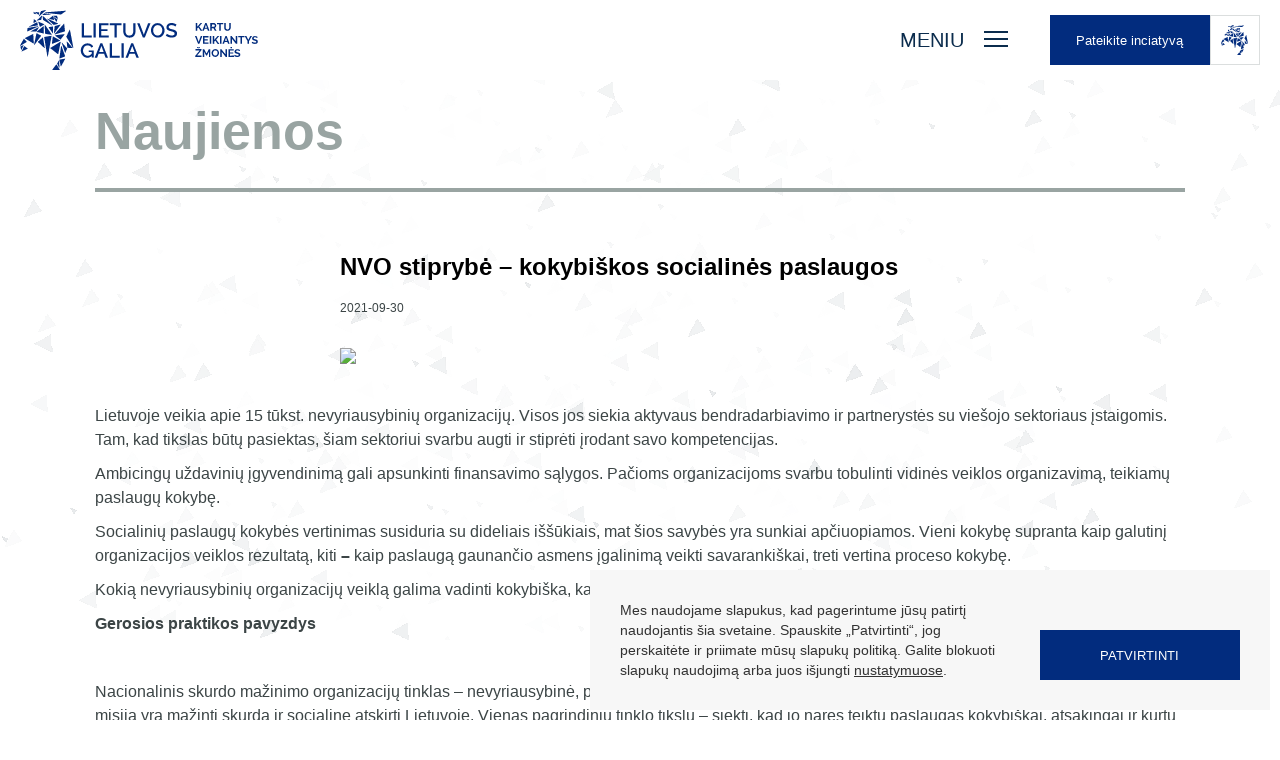

--- FILE ---
content_type: text/html; charset=UTF-8
request_url: https://www.lietuvosgalia.lt/naujiena/nvo-stiprybe-kokybiskos-socialines-paslaugos/
body_size: 14264
content:
<!doctype html>
<html data-n-head-ssr lang="lt" data-n-head="%7B%22lang%22:%7B%22ssr%22:%22lt%22%7D%7D">
  <head>
    <title>NVO stiprybė – kokybiškos socialinės paslaugos - Lietuvos galia</title><meta data-n-head="ssr" charset="utf-8"><meta data-n-head="ssr" name="viewport" content="width=device-width,initial-scale=1"><meta data-n-head="ssr" name="msapplication-TileColor" content="#da532c"><meta data-n-head="ssr" name="msapplication-TileImage" content="/_favicons/mstile-144x144.png"><meta data-n-head="ssr" name="msapplication-config" content="/_favicons/browserconfig.xml"><meta data-n-head="ssr" name="theme-color" content="#ffffff"><meta data-n-head="ssr" data-hid="og:image" name="og:image" content="https://api.lietuvosgalia.lt/wp-content/uploads/2021/05/lietuvos-galia-logo-rgb-980x60-px.png"><link data-n-head="ssr" rel="preconnect" href="https://fonts.googleapis.com"><link data-n-head="ssr" rel="preconnect" href="https://api.lietuvosgalia.lt" crossorigin="true"><link data-n-head="ssr" rel="preaload" href="https://fonts.googleapis.com/css2?family=Noto+Sans:wght@400;700&family=Poppins:wght@300;400;500;600;700&display=swap"><link data-n-head="ssr" rel="apple-touch-icon" sizes="180x180" href="/_favicons/apple-touch-icon.png"><link data-n-head="ssr" rel="icon" type="image/png" sizes="32x32" href="/_favicons/favicon-32x32.png"><link data-n-head="ssr" rel="icon" type="image/png" sizes="16x16" href="/_favicons/favicon-16x16.png"><link data-n-head="ssr" href="/_favicons/safari-pinned-tab.svg" color="#5bbad5"><link data-n-head="ssr" rel="shortcut icon" href="/_favicons/favicon.ico"><link rel="preload" href="/_nuxt/1974377.js" as="script"><link rel="preload" href="/_nuxt/388c809.js" as="script"><link rel="preload" href="/_nuxt/597819f.js" as="script"><link rel="preload" href="/_nuxt/c8f465d.js" as="script"><link rel="preload" href="/_nuxt/f6c797d.js" as="script"><link rel="preload" href="/_nuxt/8b00f2c.js" as="script"><link rel="preload" href="/_nuxt/657288a.js" as="script"><link rel="preload" href="/_nuxt/d25e4e4.js" as="script"><link rel="preload" href="/_nuxt/461aa59.js" as="script"><style data-vue-ssr-id="43dee4e4:0 80711072:0 318a7e2a:0 3349b4a2:0 4ac90393:0 6c4441b0:0 000c655a:0 a32bdb96:0 1a261136:0 7e09c48a:0 0cedf344:0 281e5a52:0 ab41102c:0">/*! de-style.css v1.0.5 | MIT License | https://github.com/nicolas-cusan/destyle.css */*{box-sizing:border-box}::after,::before{box-sizing:inherit}html{line-height:normal;-webkit-text-size-adjust:100%;-webkit-tap-highlight-color:transparent}body{font-family:'Noto Sans',sans-serif;background-color:#fff;font-weight:400;margin:0;color:#000}.altfont{font-family:Poppins,sans-serif}main{display:block}address,blockquote,dl,figure,form,iframe,p,pre,table{margin:0}h1,h2,h3,h4,h5,h6{font-size:inherit;line-height:inherit;font-weight:inherit;margin:0}ol,ul{margin:0;padding:0;list-style:none}dt{font-weight:700}dd{margin-left:0}hr{box-sizing:content-box;height:0;overflow:visible;border:0;border-top:1px solid;margin:0;clear:both}pre{font-family:monospace,monospace;font-size:inherit}address{font-style:inherit}a{background-color:transparent;text-decoration:none;color:inherit}abbr[title]{border-bottom:none;text-decoration:underline;text-decoration:underline dotted}b,strong{font-weight:bolder}code,kbd,samp{font-family:monospace,monospace;font-size:inherit}small{font-size:80%}sub,sup{font-size:75%;line-height:0;position:relative;vertical-align:baseline}sub{bottom:-.25em}sup{top:-.5em}img{border-style:none;vertical-align:bottom}embed,iframe,object{border:0;vertical-align:bottom}button,input,optgroup,select,textarea{vertical-align:middle;color:inherit;font:inherit;border:0;background:0 0;padding:0;margin:0;outline:0}select{-webkit-appearance:none;appearance:none;border-radius:0}button,input{overflow:visible}button,select{text-transform:none}[type=button],[type=reset],[type=submit],button{cursor:pointer;-webkit-appearance:none;appearance:none}[type=button][disabled],[type=reset][disabled],[type=submit][disabled],button[disabled]{cursor:default}[type=button]::-moz-focus-inner,[type=reset]::-moz-focus-inner,[type=submit]::-moz-focus-inner,button::-moz-focus-inner{border-style:none;padding:0}[type=button]:-moz-focusring,[type=reset]:-moz-focusring,[type=submit]:-moz-focusring,button:-moz-focusring{outline:1px dotted ButtonText}fieldset{margin:0;padding:0;border:0;min-width:0}legend{color:inherit;display:table;max-width:100%;padding:0;white-space:normal}progress{vertical-align:baseline}textarea{overflow:auto}[type=checkbox],[type=radio]{box-sizing:border-box;padding:0}[type=number]::-webkit-inner-spin-button,[type=number]::-webkit-outer-spin-button{height:auto}[type=search]{-webkit-appearance:textfield;outline-offset:-2px}[type=search]::-webkit-search-decoration{-webkit-appearance:none}::-webkit-file-upload-button{-webkit-appearance:button;font:inherit}::-webkit-input-placeholder{font:inherit}:-ms-input-placeholder{font:inherit}::-ms-input-placeholder{font:inherit}::placeholder{font:inherit}label[for]{cursor:pointer}details{display:block}summary{display:list-item}table{border-collapse:collapse;border-spacing:0}caption{text-align:left}td,th{vertical-align:top}th{text-align:left;font-weight:700}template{display:none}[hidden]{display:none}.svg-icon{display:block;color:inherit;vertical-align:middle;fill:none;stroke:currentColor;pointer-events:none}.svg-fill{fill:currentColor;stroke:none}.svg-up{transform:rotate(0)}.svg-right{transform:rotate(90deg)}.svg-down{transform:rotate(180deg)}.svg-left{transform:rotate(-90deg)}html{width:100%;overflow:hidden;overflow-x:hidden;overflow-y:scroll}*{outline:0}.container{padding:0 20px;max-width:1130px;margin:0 auto;width:100%}.container-mid{max-width:940px;margin:0 auto;padding:0 20px;width:100%}.container-low{max-width:840px;margin:0 auto;padding:0 20px;width:100%}.container-superlow{max-width:640px;margin:0 auto;padding:0 20px;width:100%}.full-container{margin:0 auto;padding:0 50px;width:100%}@media screen and (max-width:1486px){.full-container{padding:0 20px}}.fade-enter-active,.fade-leave-active{transition:opacity .3s}.fade-enter,.fade-leave-to{opacity:0}.fadein-enter-active{transition:opacity .3s}.fadein-enter,.fadein-leave-to{opacity:0}.outer{display:flex;min-height:100vh;width:100%}#main{display:flex;flex-direction:column;width:100%;position:relative}.main_page_content{padding-top:0;width:100%;flex:1 0 auto;flex-grow:1;position:relative;display:flex}.expandH-enter-active,.expandH-leave-active{max-height:1200px;transition:max-height .3s cubic-bezier(.6,.2,.1,1) 0s}.expandH-enter,.expandH-leave-to{max-height:0}.mainfade-enter-active{transition:opacity .5s}main{width:100%}.mainfade-enter{opacity:0}svg{display:block}.v--modal-block-scroll{overflow:unset!important;width:auto!important}.v--modal{border-radius:0!important;padding:10px!important;background-color:transparent!important;box-shadow:none!important}.v--modal>div{border-radius:0!important}.v--modal-overlay{background:rgba(11,44,77,.8)!important}.page-enter-active{transition:opacity .2s}.page-leave-active{transition:opacity 0s}.page-enter,.page-leave-to{opacity:0}.footer_sapce{width:100%;display:flex;flex-direction:column;height:100%}.footer_sapce .free_sapce{width:100%;flex:1 0 auto;flex-grow:1}.titleH{font-family:Poppins,sans-serif;font-size:62px;line-height:68px;font-weight:700;color:#1c3448}@media screen and (max-width:1024px){.titleH{font-size:32px;line-height:34px}}.multiselect{font-family:Poppins,sans-serif!important;min-height:50px!important;color:#35495e!important;position:relative!important}.multiselect--active .multiselect__select{transform:none!important}.multiselect__select{position:absolute!important;width:50px!important;height:100%!important;right:0!important;top:0!important;padding:4px 8px!important;text-align:center!important;transition:transform .2s ease!important;background:#eabe2b!important}.multiselect__tags{min-height:50px!important;border-radius:0!important}.multiselect__select:before{color:#fff!important;border-color:#fff transparent transparent!important}.multiselect__tags{padding:12px 50px 0 8px!important;background:#f2f4f5!important;font-size:14px!important;border:1px solid #f2f4f5!important}.multiselect__tag{border-radius:0!important;background:#eabe2b!important}.multiselect__tag-icon{border-radius:0!important}.multiselect__input,.multiselect__single{background:#f2f4f5!important}.multiselect__content-wrapper{border-radius:0!important;z-index:99!important}.multiselect__tag-icon:focus,.multiselect__tag-icon:hover{background:#dfad09!important}.multiselect__tag-icon:after{color:#fff!important}.multiselect__option--selected.multiselect__option--highlight{background:#ff6a6a!important;color:#fff}.multiselect__option--selected{background:#f3f3f3;color:#35495e;font-weight:400!important}.multiselect__option--highlight{background:#022c7e!important;outline:0;color:#fff}.multiselect__placeholder{color:#99a4a2!important;padding-top:0!important}.tooltip{display:block!important;z-index:10000;position:absolute;left:0;top:0}.vue-modal-resizer{display:block;overflow:hidden;position:absolute;width:12px;height:12px;right:0;bottom:0;z-index:9999999;background:0 0;cursor:se-resize}.vue-modal-resizer::after{display:block;position:absolute;content:'';background:0 0;left:0;top:0;width:0;height:0;border-bottom:10px solid #ddd;border-left:10px solid transparent}.vue-modal-resizer.clicked::after{border-bottom:10px solid #369be9}.v--modal-block-scroll{overflow:hidden;width:100vw}.v--modal-overlay{position:fixed;box-sizing:border-box;left:0;top:0;width:100%;height:100vh;background:rgba(0,0,0,.2);z-index:999;opacity:1}.v--modal-overlay.scrollable{height:100%;min-height:100vh;overflow-y:auto;-webkit-overflow-scrolling:touch}.v--modal-overlay .v--modal-background-click{width:100%;min-height:100%;height:auto}.v--modal-overlay .v--modal-box{position:relative;overflow:hidden;box-sizing:border-box}.v--modal-overlay.scrollable .v--modal-box{margin-bottom:2px}.v--modal{background-color:#fff;text-align:left;border-radius:3px;box-shadow:0 20px 60px -2px rgba(27,33,58,.4);padding:0}.v--modal.v--modal-fullscreen{width:100vw;height:100vh;margin:0;left:0;top:0}.v--modal-top-right{display:block;position:absolute;right:0;top:0}.overlay-fade-enter-active,.overlay-fade-leave-active{transition:all .2s}.overlay-fade-enter,.overlay-fade-leave-active{opacity:0}.nice-modal-fade-enter-active,.nice-modal-fade-leave-active{transition:all .4s}.nice-modal-fade-enter,.nice-modal-fade-leave-active{opacity:0;transform:translateY(-20px)}.vue-dialog div{box-sizing:border-box}.vue-dialog .dialog-flex{width:100%;height:100%}.vue-dialog .dialog-content{flex:1 0 auto;width:100%;padding:15px;font-size:14px}.vue-dialog .dialog-c-title{font-weight:600;padding-bottom:15px}.vue-dialog .vue-dialog-buttons{display:flex;flex:0 1 auto;width:100%;border-top:1px solid #eee}.vue-dialog .vue-dialog-buttons-none{width:100%;padding-bottom:15px}.vue-dialog-button{font-size:12px!important;background:0 0;padding:0;margin:0;border:0;cursor:pointer;box-sizing:border-box;line-height:40px;height:40px;color:inherit;font:inherit;outline:0}.vue-dialog-button:hover{background:rgba(0,0,0,.01)}.vue-dialog-button:active{background:rgba(0,0,0,.025)}.vue-dialog-button:not(:first-of-type){border-left:1px solid #eee}.fixed[data-v-2998bad1]{position:fixed;left:0;top:0;width:100%;height:100%}.menu[data-v-4e7e5388]{display:flex;align-items:center;position:fixed;left:0;top:0;z-index:100;width:100%;height:120px;transition:.3s all;background-color:transparent}@media screen and (max-width:1024px){.menu[data-v-4e7e5388]{height:80px;background-color:#fff}.menu .full-container .logo[data-v-4e7e5388] svg{height:50px}.menu .full-container .logo[data-v-4e7e5388] svg path{fill:inherit!important}.menu .openmenu[data-v-4e7e5388]{color:#0b2c4d}.menu .openmenu[data-v-4e7e5388] .hamburger-inner,.menu .openmenu[data-v-4e7e5388] .hamburger-inner::after,.menu .openmenu[data-v-4e7e5388] .hamburger-inner::before{background-color:#0b2c4d}}.menu.min[data-v-4e7e5388]{height:80px;background-color:#fff}@media screen and (max-width:1024px){.menu.min[data-v-4e7e5388]{background-color:#fff}}.menu.min .full-container .logo[data-v-4e7e5388] svg{height:60px}.menu.min .full-container .logo[data-v-4e7e5388] svg.text{height:34px}@media screen and (max-width:1024px){.menu.min .full-container .logo[data-v-4e7e5388] svg{height:50px}.menu.min .full-container .logo[data-v-4e7e5388] svg.text{height:24px}}@media screen and (max-width:1024px) and (max-width:500px){.menu.min .full-container .logo[data-v-4e7e5388] svg.text{display:none}}.menu.min .full-container .logo[data-v-4e7e5388] svg path{fill:inherit}.menu.min .openmenu[data-v-4e7e5388]{color:#0b2c4d}.menu.min .openmenu[data-v-4e7e5388] .hamburger-inner,.menu.min .openmenu[data-v-4e7e5388] .hamburger-inner::after,.menu.min .openmenu[data-v-4e7e5388] .hamburger-inner::before{background-color:#0b2c4d}.menu .full-container>[data-v-4e7e5388]:nth-child(n){width:auto;height:auto;margin-top:0;margin-left:40px}.menu .full-container>[data-v-4e7e5388]:nth-child(n+4){margin-top:40px}.menu .full-container>[data-v-4e7e5388]:nth-child(3n+1){width:calc((99.99% - (110px + 210px) - ((2 + 1 - 1) * 40px))/ 1)}.menu .full-container>[data-v-4e7e5388]:nth-child(3n+2){width:110px}.menu .full-container>[data-v-4e7e5388]:nth-child(3n+3){width:210px}.menu .full-container>[data-v-4e7e5388]:nth-child(3n+1){margin-left:0}.menu .full-container[data-v-4e7e5388]{display:flex;align-items:center}@media screen and (max-width:1024px){.menu .full-container>[data-v-4e7e5388]:nth-child(n){width:auto;height:auto;margin-top:0;margin-left:10px}.menu .full-container>[data-v-4e7e5388]:nth-child(n+4){margin-top:10px}.menu .full-container>[data-v-4e7e5388]:nth-child(3n+1){width:calc((99.99% - (24px + 140px) - ((2 + 1 - 1) * 10px))/ 1)}.menu .full-container>[data-v-4e7e5388]:nth-child(3n+2){width:24px}.menu .full-container>[data-v-4e7e5388]:nth-child(3n+3){width:140px}.menu .full-container>[data-v-4e7e5388]:nth-child(3n+1){margin-left:0}}.menu .full-container .logo[data-v-4e7e5388]{display:flex;align-items:center}.menu .full-container .logo[data-v-4e7e5388] svg{display:block;width:auto;height:74px}.menu .full-container .logo[data-v-4e7e5388] svg.text{margin-left:18px;height:44px}@media screen and (max-width:1024px){.menu .full-container .logo[data-v-4e7e5388] svg{height:50px}.menu .full-container .logo[data-v-4e7e5388] svg.text{height:24px}}@media screen and (max-width:1024px) and (max-width:500px){.menu .full-container .logo[data-v-4e7e5388] svg.text{display:none}}.menu .full-container .logo[data-v-4e7e5388] svg path{fill:#fff}.menu .openmenu[data-v-4e7e5388]{display:flex;align-items:center;font-family:Poppins,sans-serif;text-transform:uppercase;color:#fff;font-size:20px;line-height:20px;font-weight:500}.menu .openmenu .t[data-v-4e7e5388]{margin-right:20px}@media screen and (max-width:1024px){.menu .openmenu .t[data-v-4e7e5388]{display:none}}.fixed[data-v-4e7e5388]{position:fixed;left:0;top:0;width:100%;height:100%;background-color:#fff;z-index:99;overflow:hidden}.fixed .hamburgermenu[data-v-4e7e5388]{width:100%;height:100%;padding-top:120px;display:flex;overflow:auto;padding-bottom:120px}@media screen and (max-width:1024px){.fixed .hamburgermenu[data-v-4e7e5388]{padding-bottom:40px}}.fixed .hamburgermenu .container>[data-v-4e7e5388]:nth-child(n){width:auto;height:auto;margin-top:0;margin-left:40px}.fixed .hamburgermenu .container>[data-v-4e7e5388]:nth-child(n+3){margin-top:40px}.fixed .hamburgermenu .container>[data-v-4e7e5388]:nth-child(2n+1){width:55%}.fixed .hamburgermenu .container>[data-v-4e7e5388]:nth-child(2n+2){width:45%}.fixed .hamburgermenu .container>[data-v-4e7e5388]:nth-child(2n+1){margin-left:0}.fixed .hamburgermenu .container[data-v-4e7e5388]{align-items:center;margin:auto;display:flex}@media screen and (max-width:1024px){.fixed .hamburgermenu .container>[data-v-4e7e5388]:nth-child(n){width:auto;height:auto;margin-top:0;margin-left:30px}.fixed .hamburgermenu .container>[data-v-4e7e5388]:nth-child(n+2){margin-top:30px}.fixed .hamburgermenu .container>[data-v-4e7e5388]:nth-child(1n+1){width:100%}.fixed .hamburgermenu .container>[data-v-4e7e5388]:nth-child(1n+1){margin-left:0}.fixed .hamburgermenu .container[data-v-4e7e5388]{flex-wrap:wrap}}.fixed .hamburgermenu .container .menuul li[data-v-4e7e5388]{margin-bottom:14px}.fixed .hamburgermenu .container .menuul li a[data-v-4e7e5388]{color:#0b2c4d;font-family:Poppins,sans-serif;font-size:24px;line-height:30px;font-weight:600}.fixed .hamburgermenu .container .menuul li a[data-v-4e7e5388]:focus{color:#07192b}.menu-enter-active .menuul[data-v-4e7e5388],.menu-leave-active .menuul[data-v-4e7e5388]{transition:all .3s}.menu-enter-active[data-v-4e7e5388] .kategorjos,.menu-leave-active[data-v-4e7e5388] .kategorjos{transition:all .3s}.menu-enter .menuul[data-v-4e7e5388],.menu-leave-to .menuul[data-v-4e7e5388]{opacity:0;transform:translateY(50px)}.menu-enter[data-v-4e7e5388] .kategorjos,.menu-leave-to[data-v-4e7e5388] .kategorjos{opacity:0;transform:translateX(50px)}@media screen and (max-width:1024px){.menu-enter[data-v-4e7e5388] .kategorjos,.menu-leave-to[data-v-4e7e5388] .kategorjos{transform:translateY(50px)}}.hamburger[data-v-0b8f11c1]{user-select:none;border-radius:0;width:24px;height:40px;background-color:transparent;cursor:pointer;display:flex;justify-content:center;align-items:center;cursor:pointer;transition-property:all;transition-duration:.15s;transition-timing-function:linear;font:inherit;color:inherit;text-transform:none;border:0;margin:0;overflow:visible}.hamburger-box[data-v-0b8f11c1]{width:24px;height:18px;display:inline-block;position:relative}.hamburger-inner[data-v-0b8f11c1]{display:block;top:50%;margin-top:-2px}.hamburger-inner[data-v-0b8f11c1],.hamburger-inner[data-v-0b8f11c1]::after,.hamburger-inner[data-v-0b8f11c1]::before{width:24px;height:2px;background-color:#fff;position:absolute;transition-property:transform,opacity;transition-duration:.15s;transition-timing-function:ease}.hamburger-inner[data-v-0b8f11c1]::after,.hamburger-inner[data-v-0b8f11c1]::before{content:"";display:block}.hamburger-inner[data-v-0b8f11c1]::before{top:-5px}.hamburger-inner[data-v-0b8f11c1]::after{bottom:-5px}.hamburger--slider .hamburger-inner[data-v-0b8f11c1]{top:2px}.hamburger--slider .hamburger-inner[data-v-0b8f11c1]::before{top:7px;transform:scaleX(1) rotate(0) translate3d(0,0,0);transform-origin:100% 50%}.hamburger--slider .hamburger-inner[data-v-0b8f11c1]::after{transform:scaleX(1) rotate(0) translate3d(0,0,0);transform-origin:100% 50%;top:14px}.hamburger--slider.is-active .hamburger-inner[data-v-0b8f11c1]{transform:translate3d(0,7px,0) rotate(45deg) scaleX(1)}.hamburger--slider.is-active .hamburger-inner[data-v-0b8f11c1]::before{transform-origin:50% 50%;transform:rotate(-45deg) translate3d(-5.71429px,-6px,0) scaleX(1);opacity:0}.hamburger--slider.is-active .hamburger-inner[data-v-0b8f11c1]::after{transform-origin:50% 50%;transform:translate3d(0,-14px,0) rotate(-90deg) scaleX(1)}.btn[data-v-235a843a]{font-family:Poppins,sans-serif;height:50px;padding:0;z-index:1;text-decoration:none;user-select:none;position:relative;font-size:13px;line-height:13px;cursor:pointer;background-color:transparent;text-align:center;max-width:210px;min-width:140px;display:flex;font-weight:400;border:0;border-radius:0;transition:all .3s ease-in-out}.btn[data-v-235a843a]:focus{box-shadow:0 3px 6px 0 rgba(0,0,0,.16)}.btn .animationcontainer[data-v-235a843a]{display:flex;align-items:center;width:100%;height:100%}.btn .ico[data-v-235a843a]{flex-shrink:0;width:50px;height:100%}.btn .ico .transformelement[data-v-235a843a]{display:flex;justify-content:center;align-items:center;width:100%;height:100%;border:1px solid;will-change:transform}.btn[data-v-235a843a] svg path{transition:all .3s ease-in-out}.btn .text[data-v-235a843a]{flex-grow:1;padding:5px 5px}.btn .text.center[data-v-235a843a]{text-align:center;justify-content:center}.btn .text.left[data-v-235a843a]{text-align:left}.btn .leftico[data-v-235a843a]{margin-right:0}.btn .rightico[data-v-235a843a]{margin-left:0}.btn.green-green[data-v-235a843a]{color:#fff;background:#022c7e}.btn.green-green .ico[data-v-235a843a]{background-color:#296a4f}.btn.green-green .ico .transformelement[data-v-235a843a]{border-color:#296a4f;background-color:#fff}.btn.green[data-v-235a843a]{color:#fff;background:#022c7e}.btn.green[data-v-235a843a]:focus,.btn.green[data-v-235a843a]:hover{background-color:#022c7e}.btn.green-yellow[data-v-235a843a]{color:#fff;background:#022c7e}.btn.green-yellow .ico[data-v-235a843a]{background-color:#ecad13}.btn.green-yellow .ico .transformelement[data-v-235a843a]{border-color:#ecad13;background-color:#fff}.btn.red-gray[data-v-235a843a]{color:#fff;background:#db4c2f}.btn.red-gray .ico[data-v-235a843a]{background-color:#e6e7e9}.btn.red-gray .ico .transformelement[data-v-235a843a]{border-color:#dbdede;background-color:#fff}.btn.yellow-outline[data-v-235a843a]{text-transform:uppercase;color:#ecad13;background:#fff;border:1px solid #e6e7e9}.btn.yellow-outline[data-v-235a843a]:hover{background:#ecad13;color:#fff;border:1px solid #ecad13}.btn.green-gray[data-v-235a843a]{color:#fff;background:#022c7e}.btn.green-gray .ico[data-v-235a843a]{background-color:#e6e7e9}.btn.green-gray .ico .transformelement[data-v-235a843a]{border-color:#dbdede;background-color:#fff}.btn.yellow-gray[data-v-235a843a]{color:#fff;background:#ecad13}.btn.yellow-gray .ico[data-v-235a843a]{background-color:#e6e7e9}.btn.yellow-gray .ico .transformelement[data-v-235a843a]{border-color:#dbdede;background-color:#fff}.btn.yellow[data-v-235a843a]{color:#fff;background:#ecad13}.btn.yellow .ico[data-v-235a843a]{background-color:#db4c2f}.btn.yellow .ico .transformelement[data-v-235a843a]{background-color:#022c7e}.btn.yellow[data-v-235a843a] svg path{fill:#fff}.btn.yellow[data-v-235a843a]:hover{background-color:#dfad09}.btn.min[data-v-235a843a]{font-size:14px;line-height:14px;height:36px;padding:15px 10px}.btn.max[data-v-235a843a]{height:50px;min-width:150px;max-width:none}.btn.circle[data-v-235a843a]{width:40px;height:40px;max-width:40px;min-width:40px;border-radius:50%}.btn.circle .ico[data-v-235a843a]{margin:0}.btn.disabled[data-v-235a843a]{opacity:.5;pointer-events:none}.btn.loading[data-v-235a843a]{pointer-events:none}.btn.uppercase[data-v-235a843a]{text-transform:uppercase}.btn.lowround[data-v-235a843a]{border-radius:4px}@media (max-width:600px){.btn.max[data-v-235a843a]{font-size:16px;letter-spacing:1px;padding:10px 15px}}.page[data-v-efc084fa]{width:100%;padding-top:100px}.page .container-min[data-v-efc084fa]{max-width:640px;width:100%;margin:0 auto;padding:0 20px;margin-top:60px}@media screen and (max-width:1024px){.page .container-min[data-v-efc084fa]{margin-top:30px}}.page .container-min .title[data-v-efc084fa]{font-family:Poppins,sans-serif;font-size:24px;line-height:30px;color:#000;margin-bottom:16px;font-weight:700}.page .container-min .date[data-v-efc084fa]{font-size:12px;line-height:20px;color:#3c4546;margin-bottom:30px}.page .container-min .imgc[data-v-efc084fa]{margin-bottom:40px}.term[data-v-a001ffac]{padding-bottom:26px}.term.border[data-v-a001ffac]{border-bottom:4px solid}.term .h1[data-v-a001ffac]{display:flex;width:100%}.term .h1 .imgc[data-v-a001ffac]{margin-right:30px}.term .h1 .imgc img[data-v-a001ffac]{height:52px;width:auto}@media screen and (max-width:1024px){.term .h1 .imgc img[data-v-a001ffac]{height:36px}}.term .h1 h1[data-v-a001ffac],.term .h1 span[data-v-a001ffac]{font-family:Poppins,sans-serif;font-size:52px;line-height:62px;color:#ecad13;font-weight:700}@media screen and (max-width:1024px){.term .h1 h1[data-v-a001ffac],.term .h1 span[data-v-a001ffac]{font-size:36px;line-height:46px}}@media screen and (max-width:768px){.term .h1 h1[data-v-a001ffac],.term .h1 span[data-v-a001ffac]{font-size:26px;line-height:32px}}.picture.cover[data-v-13cb206c]{width:100%;height:100%}.picture.cover img[data-v-13cb206c]{width:100%;height:100%;object-fit:cover}.picture.contain[data-v-13cb206c]{width:100%;height:100%}.picture.contain img[data-v-13cb206c]{width:100%;height:100%;object-fit:contain}.picture img[data-v-13cb206c]{display:block;height:auto;max-width:100%}.blocks .block[data-v-7d147f9d]{margin-bottom:0}.blocks .block.sapce[data-v-7d147f9d]{margin-bottom:80px}@media (max-width:1024px){.blocks .block.sapce[data-v-7d147f9d]{margin-bottom:40px}}.html[data-v-29609144]{color:#3c4546;font-size:16px;font-weight:400;line-height:24px}.html.dark[data-v-29609144]{color:#fff}.html.dark[data-v-29609144] h1,.html.dark[data-v-29609144] h2,.html.dark[data-v-29609144] h3,.html.dark[data-v-29609144] h4,.html.dark[data-v-29609144] h5,.html.dark[data-v-29609144] ol,.html.dark[data-v-29609144] p,.html.dark[data-v-29609144] table,.html.dark[data-v-29609144] ul{color:#fff}.html[data-v-29609144] strong{font-weight:700}.html[data-v-29609144] hr{margin-top:10px;margin-bottom:10px}.html[data-v-29609144] h1{font-family:Poppins,sans-serif;color:#0b2c4d;font-size:52px;font-weight:700;line-height:62px;margin-bottom:20px;text-transform:uppercase}.html[data-v-29609144] h2{font-family:Poppins,sans-serif;color:#0b2c4d;font-size:42px;font-weight:700;line-height:50px;margin-bottom:20px}.html[data-v-29609144] h3{font-family:Poppins,sans-serif;color:#0b2c4d;font-size:32px;font-weight:700;line-height:36px;margin-bottom:20px}.html[data-v-29609144] h4{font-family:Poppins,sans-serif;color:#0b2c4d;font-size:24px;font-weight:300;line-height:30px;margin-bottom:20px}.html[data-v-29609144] h5{font-family:Poppins,sans-serif;color:#0b2c4d;font-size:18px;font-weight:700;line-height:20px;margin-bottom:20px}.html[data-v-29609144] h6{font-family:Poppins,sans-serif;color:#0b2c4d;font-size:18px;font-weight:700;line-height:20px;margin-bottom:20px}.html[data-v-29609144] .alignleft{float:left;margin:0 15px 30px 0}.html[data-v-29609144] .aligncenter{display:block;margin:0 auto 30px auto}.html[data-v-29609144] .alignright{float:right;margin:0 0 30px 15px}.html[data-v-29609144] .alignnone{float:none;display:block;margin:0 0 30px 0}.html[data-v-29609144] .alignnone img{display:block;margin:0 auto}.html[data-v-29609144] .size-full{width:100%;height:auto;margin:0 0 30px 0}.html[data-v-29609144] p .alignleft{float:left;margin:5px 15px 30px 0}.html[data-v-29609144] p .aligncenter{display:block;margin:5px auto 30px auto}.html[data-v-29609144] p .alignright{float:right;margin:5px 0 30px 15px}.html[data-v-29609144] p .alignnone{float:none;display:block;margin:5px 0 30px 0}.html[data-v-29609144] p .size-full{width:100%;height:auto;margin:5px 0 30px 0}.html[data-v-29609144] p{color:#3c4546;font-size:16px;font-weight:400;line-height:24px;margin-bottom:10px}.html[data-v-29609144] span{font-size:18px!important}.html[data-v-29609144] table{border-collapse:collapse;border:1px solid #3c4546;color:#3c4546;font-size:16px;font-weight:400;margin-bottom:10px}.html[data-v-29609144] table th{padding:5px;border:1px solid #3c4546;font-weight:600;text-align:left}.html[data-v-29609144] table td{padding:5px;border:1px solid #3c4546}.html[data-v-29609144] ol,.html[data-v-29609144] ul{color:#3c4546;font-size:16px;font-weight:400;line-height:24px;padding-left:30px;margin-bottom:20px}.html[data-v-29609144] ol li,.html[data-v-29609144] ul li{margin-bottom:8px}.html[data-v-29609144] ul{list-style:none}.html[data-v-29609144] ul li{position:relative}.html[data-v-29609144] ul li:before{content:'';position:absolute;left:-20px;top:11px;width:5px;height:5px;border-radius:50%;background-color:#3c4546}.html[data-v-29609144] ol{list-style:decimal}.html[data-v-29609144] a{color:#022c7e;text-decoration:underline}[data-v-29609144] img{max-width:100%;height:auto}[data-v-29609144] iframe{width:100%;max-width:100%}[data-v-29609144] blockquote{font-family:Poppins,sans-serif;width:100%;font-weight:400;background-color:#f2f4f5;padding:40px;margin-bottom:30px}[data-v-29609144] blockquote p:last-child{margin-bottom:0}.footer[data-v-1cdfe479]{background-color:#f9fafa;position:relative;padding-top:60px;padding-bottom:20px}.footer .container .split>[data-v-1cdfe479]:nth-child(n){width:auto;height:auto;margin-top:0;margin-left:70px}.footer .container .split>[data-v-1cdfe479]:nth-child(n+3){margin-top:70px}.footer .container .split>[data-v-1cdfe479]:nth-child(2n+1){width:62%}.footer .container .split>[data-v-1cdfe479]:nth-child(2n+2){width:38%}.footer .container .split>[data-v-1cdfe479]:nth-child(2n+1){margin-left:0}.footer .container .split[data-v-1cdfe479]{display:flex}@media screen and (max-width:1024px){.footer .container .split>[data-v-1cdfe479]:nth-child(n){width:auto;height:auto;margin-top:0;margin-left:10px}.footer .container .split>[data-v-1cdfe479]:nth-child(n+2){margin-top:10px}.footer .container .split>[data-v-1cdfe479]:nth-child(1n+1){width:100%}.footer .container .split>[data-v-1cdfe479]:nth-child(1n+1){margin-left:0}.footer .container .split[data-v-1cdfe479]{flex-wrap:wrap}}.footer .container .logos[data-v-1cdfe479]{display:flex}.footer .container .logos li[data-v-1cdfe479]{margin-right:80px}@media screen and (max-width:1024px){.footer .container .logos li[data-v-1cdfe479]{margin-right:20px}}.footer .container .logos li[data-v-1cdfe479]:last-child{margin-right:0}.footer .container .par[data-v-1cdfe479]{font-family:Poppins,sans-serif;font-size:14px;line-height:24px;font-weight:600;color:#000}.footer .container .vardas[data-v-1cdfe479]{font-family:Poppins,sans-serif;font-size:14px;line-height:24px;font-weight:400;color:#000}.footer .container .share[data-v-1cdfe479]{display:flex;margin-top:30px}@media screen and (max-width:1024px){.footer .container .share[data-v-1cdfe479]{margin-top:10px}}.footer .container .share li[data-v-1cdfe479]{margin-right:40px}@media screen and (max-width:1024px){.footer .container .share li[data-v-1cdfe479]{margin-right:20px}}.footer .container .share li[data-v-1cdfe479]:last-child{margin-right:0}.footer .bot[data-v-1cdfe479]{margin-top:60px;font-family:Poppins,sans-serif;font-size:12px;line-height:18px;color:#99a4a2;font-weight:300;display:flex;align-items:flex-end}.page[data-v-da0bc03a]{width:100%}</style><link rel="preload" href="/_nuxt/static/1768302606/naujiena/nvo-stiprybe-kokybiskos-socialines-paslaugos/state.js" as="script"><link rel="preload" href="/_nuxt/static/1768302606/naujiena/nvo-stiprybe-kokybiskos-socialines-paslaugos/payload.js" as="script"><link rel="preload" href="/_nuxt/static/1768302606/manifest.js" as="script">
  </head>
  <body>
    <div data-server-rendered="true" id="__nuxt"><div id="__layout"><div class="outer" data-v-2998bad1><div class="fixed" data-v-2998bad1><!----></div><div id="main" data-v-2998bad1><header data-v-4e7e5388 data-v-2998bad1><div class="menu min" data-v-4e7e5388><div class="full-container" data-v-4e7e5388><div data-v-4e7e5388><a href="/" title="Lietuvos galia" class="logo nuxt-link-active" data-v-4e7e5388><svg xmlns="http://www.w3.org/2000/svg" viewBox="0 0 194 74.1" alt="Lietuvos galia" data-v-4e7e5388><g fill="#022C7E"><path d="M76.215 33.972v-17.7h2.8v15.2h9.5v2.5h-12.3zM90.715 33.972v-17.7h2.8v17.7h-2.8zM109.615 31.472v2.5h-12.1v-17.7h11.9v2.5h-9.1v5h7.9v2.3h-7.9v5.4h9.3zM125.515 18.772h-5.9v15.2h-2.8v-15.2h-5.9v-2.5h14.6v2.5zM135.215 31.572c.8 0 1.6-.2 2.3-.5.6-.4 1.1-.8 1.5-1.4.4-.6.7-1.3.8-2 .2-.8.2-1.5.2-2.3v-9h2.8v9c0 1.2-.1 2.3-.4 3.4-.3 1-.7 2-1.3 2.8-.6.8-1.4 1.5-2.4 1.9-1.1.5-2.3.7-3.5.7-1.2 0-2.5-.2-3.6-.7-.9-.5-1.7-1.1-2.4-2-.6-.8-1.1-1.8-1.3-2.8-.3-1.1-.4-2.2-.4-3.3v-9h2.8v9c0 .8.1 1.6.2 2.4.1.7.4 1.4.8 2 .4.6.9 1.1 1.5 1.4.8.3 1.6.4 2.4.4zM147.715 16.272l5.3 14.2 5.3-14.2h3l-7.1 17.7h-2.4l-7.1-17.7h3zM170.215 34.072c-1.2 0-2.4-.2-3.4-.8-1-.5-1.9-1.2-2.7-2-.8-.8-1.3-1.8-1.7-2.9a9.6 9.6 0 01-.6-3.3c0-1.2.2-2.3.6-3.4.4-1.1 1-2 1.8-2.9.8-.8 1.7-1.5 2.7-2 1-.4 2.1-.6 3.3-.6 1.2 0 2.4.3 3.4.8s1.9 1.2 2.7 2.1c.7.8 1.3 1.8 1.7 2.9.8 2.1.8 4.5 0 6.7-.4 1.1-1 2-1.8 2.9-.8.8-1.7 1.5-2.7 2-1 .3-2.2.5-3.3.5zm-5.7-8.9c0 .8.1 1.6.4 2.4.2.8.6 1.5 1.1 2.1.5.6 1.1 1.1 1.8 1.4.7.4 1.5.5 2.3.5.8 0 1.6-.2 2.4-.6.7-.4 1.3-.9 1.8-1.5s.9-1.3 1.1-2.1c.5-1.6.5-3.2 0-4.8-.3-.7-.6-1.4-1.1-2-.5-.6-1.1-1.1-1.8-1.4-1.5-.7-3.2-.7-4.7 0-.7.5-1.3 1-1.8 1.6-.5.6-.9 1.3-1.1 2.1-.2.7-.4 1.5-.4 2.3zM192.015 20.472c-.2-.2-.5-.4-.7-.6-.4-.2-.7-.4-1.1-.6-.4-.2-.9-.3-1.4-.4-.5-.1-1-.2-1.6-.2-.9-.1-1.8.2-2.6.6-.6.4-.9 1.1-.8 1.8 0 .4.1.7.3 1.1.2.3.5.6.8.7.4.2.9.4 1.4.5.5.2 1.2.3 1.9.5.8.2 1.6.4 2.4.7.7.2 1.3.6 1.8 1s.9.9 1.2 1.4c.3.6.4 1.3.4 2 0 .8-.2 1.6-.5 2.3-.3.6-.8 1.2-1.4 1.6-.6.4-1.3.7-2.1.9-.8.2-1.7.3-2.5.3-1.3 0-2.6-.2-3.9-.6-1.2-.4-2.4-1-3.4-1.8l1.3-2.4c.3.3.6.5.9.7.4.3.9.5 1.4.7l1.8.6c.6.2 1.3.2 2 .2.9.1 1.8-.1 2.5-.6.6-.4.9-1 .9-1.7 0-.4-.1-.8-.3-1.1-.3-.3-.6-.6-1-.8-.5-.3-1-.5-1.5-.6-.6-.2-1.3-.4-2-.6-.8-.2-1.5-.4-2.3-.7-.6-.2-1.1-.5-1.6-.9-.4-.3-.8-.8-1-1.3-.2-.6-.4-1.2-.3-1.8 0-.8.2-1.6.5-2.3.3-.7.8-1.2 1.4-1.7.6-.5 1.3-.8 2-1 .8-.2 1.7-.4 2.5-.3 1.1 0 2.3.2 3.3.6.9.3 1.8.8 2.7 1.4l-1.4 2.4zM88.615 56.672c-1.3 1.5-3.2 2.3-5.2 2.3-1.1 0-2.3-.2-3.3-.7-1-.5-1.9-1.2-2.6-2-.8-.8-1.4-1.8-1.8-2.9-.4-1.1-.6-2.2-.6-3.4 0-1.2.2-2.3.6-3.4.4-1 1-2 1.8-2.8.7-.8 1.7-1.5 2.7-1.9 2.5-1.1 5.3-.9 7.6.4 1.1.7 2 1.6 2.6 2.8l-2.1 1.5c-.4-.9-1.1-1.7-2-2.2-.9-.5-1.8-.7-2.8-.7-.8 0-1.6.2-2.3.5-.7.4-1.3.8-1.7 1.4-.5.6-.9 1.3-1.1 2.1-.3.7-.5 1.5-.5 2.4 0 .9.1 1.7.4 2.5.3.7.7 1.4 1.2 2 .5.6 1.1 1 1.8 1.4.7.3 1.5.5 2.3.5.9 0 1.8-.2 2.6-.6.9-.5 1.7-1.2 2.4-2v-1.9h-3.7v-2.1h6.1v8.9h-2.3l-.1-2.1zM99.315 41.172h2.4l7 17.7h-2.9l-1.9-4.8h-6.8l-1.8 4.8h-3l7-17.7zm4.1 10.8l-2.8-7.6-2.9 7.6h5.7zM110.915 58.872v-17.7h2.8v15.2h9.5v2.5h-12.3zM125.415 58.872v-17.7h2.8v17.7h-2.8zM137.415 41.172h2.4l7 17.7h-2.9l-1.9-4.8h-6.8l-1.8 4.8h-3l7-17.7zm4.1 10.8l-2.8-7.6-2.9 7.6h5.7z"></path><g><path d="M42.157 28.723h.1c.1 0 .2 0 .2-.1l7.5-10.1c.1-.1.1-.2 0-.3 0-.2-.1-.2-.3-.2l-6.5 1.8c-.2.1-.2.2-.3.3l-.9 8.3c0 .1.1.3.2.3zM42.857 30.123c.1.1.2.2.3.1l12.2-3.8c.1 0 .2-.2.2-.3l-.9-8.8c0-.1-.1-.2-.2-.3-.1 0-.2 0-.3.1l-11.3 12.6c-.1.1-.1.3 0 .4zM50.057 36.423c.1 0 .2 0 .2-.1l4.7-6c.1-.1.1-.3-.1-.4-.1 0-.1-.1-.2-.1l-11 1.4c-.2 0-.3.2-.3.3 0 .1.1.1.1.2l6.3 4.6c.2.1.2.1.3.1zM47.957 62.523l-2 3.4v.2l2.2 4.8c0 .1.2.2.3.2h.1c.1 0 .2-.2.2-.3l-.3-8.2c0-.2-.2-.3-.3-.3-.1.1-.2.1-.2.2zM45.257 67.323c-.1-.1-.2-.1-.3-.1-.1 0-.2 0-.2.1l-4.8 6.3c0 .2 0 .3.1.4 0 0 .1.1.2.1h8.6c.2 0 .3-.1.3-.3v-.1l-3.9-6.4zM52.157 40.623c-.1-.1-.2-.1-.4-.1-.1.1-.2.2-.1.4l3.9 11.7c0 .1.2.2.3.2.1 0 .2-.1.3-.2l2.1-5.1c0-.1 0-.2-.1-.3l-6-6.6zM58.257 39.123c-.1-.1-.2-.1-.3-.1-.1.1-.2.2-.2.3l.7 7.1c0 .1.1.3.3.3l5.8.2c.2 0 .3-.1.3-.3 0-.1 0-.1-.1-.2l-6.5-7.3zM55.357 60.123l-6.4 1.1c-.2 0-.3.2-.2.3l1.5 7.8c0 .2.2.3.4.2.1 0 .2-.1.2-.1l4.9-8.9c.1-.1 0-.3-.1-.4h-.3zM51.357 44.623c0-.1-.2-.2-.3-.2-.1 0-.2.1-.3.3l-2.1 14.9c0 .2.1.3.3.3h.1l6.5-2.5c.1-.1.2-.2.2-.4l-4.4-12.4zM65.857 46.123l-4.1-21.5c0-.1-.1-.2-.3-.2-.1 0-.3.1-.3.2l-3.9 8.2v.3l8 13.3c.1.1.3.2.4.1.2-.1.2-.3.2-.4z"></path><g><path d="M41.794 8.878c-.1.1-.1.2-.1.4l2.9 5.1c.1.1.2.2.3.2.1 0 .2-.1.3-.2l1-2.3c.1-.1 0-.3-.1-.4l-3.9-2.8c-.1-.1-.3-.1-.4 0zM36.394 11.078l5.4 1.2h.1c.2 0 .3-.1.3-.3v-.1l-1.3-4.5c0-.1-.1-.2-.2-.2s-.2 0-.3.1l-4.1 3.3c-.1.1-.1.3 0 .4 0 .1.1.1.1.1zM41.294 7.578l5.1 3.3c.1.1.3 0 .4-.1 0-.1.1-.2 0-.2l-1.1-3.3c0-.1-.2-.2-.3-.2h-4c-.2 0-.3.1-.3.3.1.1.1.2.2.2zM41.394 18.278c.1.1.2.1.3.1l5.1-1.2c.2 0 .3-.2.2-.4 0-.1-.1-.2-.2-.2l-12.7-5.9c-.1-.1-.3 0-.4.1-.1.1-.1.3 0 .4l7.7 7.1zM31.394 29.578l7.5 1c.2 0 .3-.1.3-.3 0-.1 0-.1-.1-.2l-8.1-11.6c-.1-.1-.2-.2-.3-.1-.1 0-.2.2-.2.3l.6 10.6c.1.1.2.3.3.3zM40.594 28.878c.2-.1.3-.2.3-.3l-.2-8c0-.2-.1-.3-.3-.3l-4.6.9c-.2 0-.3.2-.2.4v.1l4.8 7.1c0 .1.1.1.2.1zM28.994 28.978c.2 0 .3-.1.3-.3l.2-8.4c0-.1-.1-.2-.2-.3-.1-.1-.2 0-.3 0l-8.1 6.6c-.1.2-.1.4 0 .5 0 0 .1.1.2.1l7.9 1.8c-.1 0-.1 0 0 0zM40.694 32.678c-.1 0-.1.1-.2.2l-1.1 8.6c0 .2.1.3.3.3h.1l9.7-3.7c.2-.1.2-.2.2-.4 0-.1-.1-.1-.1-.1l-8.7-4.9c0-.1-.1-.1-.2 0zM50.094 39.278c-.1-.1-.2-.1-.3 0l-12.2 7.5c-.1.1-.2.3-.1.4 0 0 0 .1.1.1l9.2 7.2c.1.1.3.1.4-.1 0 0 0-.1.1-.1l3-14.7c-.1-.1-.1-.3-.2-.3zM38.994 32.178c0-.2-.1-.3-.3-.3l-8.6 1.4c-.2 0-.3.2-.2.3l3.9 23.7c0 .2.2.3.4.2.1 0 .2-.1.2-.2l4.6-25.1zM28.394 34.178c0-.1-.1-.2-.2-.2s-.2 0-.3.1l-5.7 5.1c-.1.1-.1.3 0 .4l7.9 7.4c.1.1.3.1.4 0 .1-.1.1-.2.1-.3l-2.2-12.5z"></path></g><g><path d="M11.2 20.8L21.8 19c.1 0 .2-.2.2-.3l-.6-3.5c0-.1-.1-.2-.1-.2h-.2l-9.9 5.4c-.1.1-.2.2-.1.4h.1zM9.1 26.4H9.4l12.9-5.9c.1 0 .2-.1.2-.2s-.1-.3-.3-.3L9.4 22.2c-.1 0-.2.1-.2.3L9 26.1c0 .1 0 .2.1.3zM13.1 26.5c0 .1.1.2.3.2l6.7-.1c.1 0 .2-.1.2-.1l3-4.9c.1-.1.1-.2 0-.3-.1-.1-.2-.1-.3-.1l-9.7 5c-.2.1-.3.2-.2.3zM29.8 17.5l-6.8-3h-.3c-.1.1-.1.2-.1.3l1.9 5.8c0 .1.1.1.2.2h.2l4.9-2.8c.1-.1.2-.2.1-.4l-.1-.1zM16.9 16h.3l3.2-2c.1-.1.2-.2.1-.4 0 0 0-.1-.1-.1l-3.1-2.1c-.1-.1-.2-.1-.3 0-.1 0-.1.1-.1.2l-.1 4.1c0 .1 0 .2.1.3zM28.3 7.3c-.1-.1-.2-.1-.3 0-.1.1-.2.2-.1.3l.6 4.5c0 .1.1.2.1.2L39.4 19c.1.1.3 0 .4-.1.1-.1.1-.2 0-.3L28.3 7.3zM27 7c-.1 0-.1 0-.2.1L21 12.6c-.1.1-.1.2-.1.3.1.1.2.1.3.1l4.9-.9c.1 0 .2-.1.2-.2l1-4.6c0-.1-.1-.3-.3-.3.1 0 0 0 0 0zM8.4 39.4c0-.1 0-.2-.1-.2l-3.2-3.5c-.1-.1-.3-.1-.4 0l-.1.1L0 43.9c-.1.1 0 .3.1.4h.3l7.8-4.7c.1-.1.2-.1.2-.2zM1.9 49l2.5-5.3c0-.1 0-.2-.1-.3-.1-.1-.2-.1-.3 0L.7 45.1c-.1.1-.2.2-.1.3l.8 3.6c0 .1.1.2.2.2.2-.1.3-.1.3-.2zM9.3 47.4l-3.8-2.7c-.1 0-.1-.1-.2 0-.1 0-.1.1-.2.1l-3.1 6c-.1.1 0 .3.1.4h.2l7-3.3c.1-.1.2-.2.1-.4 0-.1-.1-.1-.1-.1zM26 31.6l-5.3-2.9h-.2c-.1 0-.1.1-.2.2l-2.9 14c0 .1.1.3.2.3s.2 0 .3-.1L26 32c.1-.1.1-.3 0-.4zM16.3 29.6H16l-9.9 5c-.1 0-.2.2-.1.3 0 .1 0 .1.1.1l10.5 6.4c.1.1.3 0 .4-.1v-.2l-.6-11.4s0-.1-.1-.1zM23.3 7.9c.1.1.2.1.3 0L31.8.5c.1-.1.1-.3 0-.4.1-.1 0-.1-.1-.1l-5.6 1.3c-.1 0-.2.1-.2.2l-2.6 6.2c-.1 0-.1.1 0 .2zM22.8 5.9c.1.1.3.1.4 0v-.1l.6-2.5c0-.1-.1-.3-.2-.3L19 2.4c-.1 0-.2.1-.3.2 0 .1 0 .2.1.3l4 3zM17.2 4.6l2.6.6c.1 0 .3-.1.3-.2s0-.2-.1-.3l-2.7-2.4c-.1-.1-.2-.1-.3 0-.1 0-.2.2-.2.3l.2 1.7c0 .2.1.3.2.3zM27.8 5.8c-.1.1-.1.3 0 .4.1.1.1.1.2.1l9.5-.7c.1 0 .3-.1.3-.3 0-.1-.1-.2-.2-.3l-7.4-.9c-.1 0-.1 0-.2.1l-2.2 1.6zM56.8 1.1c0-.1-.2-.2-.3-.2l-25.2 2c-.2 0-.3.2-.3.3 0 .1.1.2.2.3l19.4 2.1c.1 0 .1 0 .2-.1l5.7-4c.3-.1.3-.2.3-.4z"></path></g></g></g></svg><svg xmlns="http://www.w3.org/2000/svg" viewBox="0 0 80 43.1" alt="Kartu veikiantys žmonės" class="text" data-v-4e7e5388><g fill="#022C7E"><path d="M1 9.8V0h1.9v4.7L7 0h2.1L5.4 4.4l4 5.5H7.2l-3-4.3-1.3 1.3v2.9H1z"></path><path d="M13 0h1.7l3.7 9.8h-2l-.9-2.4h-3.4l-.9 2.4h-2L13 0zm2.2 6l-1.4-3.9L12.5 6h2.7zM19.5 9.8V0h4.3c.4 0 .9.1 1.3.3.4.2.7.4 1 .7.3.3.5.7.6 1 .2.5.3.9.3 1.3 0 .6-.2 1.2-.5 1.7s-.8.9-1.3 1.1l2.2 3.7h-2.1l-2-3.3h-1.9v3.3h-1.9zm1.9-5h2.4c.2 0 .3 0 .5-.1s.3-.2.4-.3c.1-.2.2-.3.3-.5.1-.2.1-.4.1-.6 0-.2 0-.4-.1-.6-.1-.2-.2-.4-.3-.5-.1-.1-.3-.3-.4-.3-.2-.1-.3-.1-.5-.1h-2.3l-.1 3zM35.9 1.7h-3.1v8.1h-1.9V1.7h-3.1V0H36v1.7zM41.2 8.2c.4 0 .8-.1 1.1-.3.3-.2.6-.4.7-.7.2-.3.3-.7.4-1 .1-.4.1-.8.1-1.2V0h1.9v5c0 .6-.1 1.3-.2 1.9-.1.6-.4 1.1-.8 1.5-.4.5-.8.8-1.3 1.1-.6.3-1.3.4-1.9.4-.7 0-1.4-.1-2-.4-.5-.3-1-.6-1.3-1.1-.3-.5-.6-1-.7-1.6C37 6.2 37 5.6 37 5V0h1.9v5c0 .4 0 .8.1 1.2.1.4.2.7.4 1 .2.3.4.5.7.7.4.2.8.3 1.1.3zM2 16.6L4.7 24l2.6-7.4h2l-3.8 9.8H3.9L0 16.6h2zM17.1 24.7v1.7h-6.8v-9.8H17v1.7h-4.8v2.4h4.1v1.5h-4.1v2.6l4.9-.1zM18.6 26.4v-9.8h1.9v9.8h-1.9zM22.6 26.4v-9.8h1.9v4.7l4.1-4.7h2.1L26.9 21l4 5.5h-2.1l-3.1-4.2-1.3 1.3v2.9l-1.8-.1zM31.8 26.4v-9.8h1.9v9.8h-1.9zM38.6 16.6h1.7l3.7 9.8h-2l-.9-2.4h-3.4l-.9 2.4h-2l3.8-9.8zm2.2 6l-1.4-3.9-1.4 3.9h2.8zM47 20.1v6.3h-1.9v-9.8h1.5l5.1 6.4v-6.4h1.9v9.8H52l-5-6.3zM62.9 18.2h-3.1v8.1h-1.9v-8.1h-3.1v-1.7H63v1.7zM65.3 16.6l2.4 4.7 2.5-4.7h2.1L68.6 23v3.4h-1.9v-3.5l-3.6-6.4h2.2zM78.8 19.1c-.1-.1-.2-.2-.4-.3l-.6-.3c-.3-.1-.5-.2-.8-.3-.3-.1-.6-.1-.9-.1-.4 0-.8.1-1.2.3-.3.2-.4.5-.4.8 0 .2 0 .4.1.5l.4.4c.2.1.5.2.7.3.3.1.6.2 1 .3.5.1.9.3 1.3.4.4.1.7.3 1 .6.3.2.5.5.6.8.2.4.2.7.2 1.1 0 .5-.1.9-.3 1.3-.2.4-.5.7-.8.9-.4.2-.7.4-1.2.5-.5.1-.9.2-1.4.2-.7 0-1.5-.1-2.2-.3-.7-.2-1.3-.5-1.9-.9l.8-1.6c.1.1.3.2.5.3.2.1.5.3.8.4.3.1.6.3 1 .3.4.1.7.1 1.1.1 1 0 1.6-.3 1.6-1 0-.2-.1-.4-.2-.5-.1-.2-.3-.3-.5-.4-.3-.1-.5-.2-.8-.3-.3-.1-.7-.2-1-.3-.4-.1-.8-.3-1.2-.4-.3-.1-.6-.3-.9-.5-.2-.2-.4-.4-.5-.7-.1-.3-.2-.6-.2-1 0-.5.1-.9.3-1.3.2-.4.4-.7.8-1 .3-.3.7-.5 1.1-.6.5-.1.9-.2 1.4-.2.6 0 1.3.1 1.9.3.5.2 1 .5 1.5.8l-.7 1.4zM.4 41.5l5.5-6.7H.5v-1.7h7.6v1.4l-5.4 6.7h5.4V43H.4v-1.5zm2.9-11.2l1.2.9 1.2-.9 1 .4-1.5 1.4H3.8l-1.5-1.4 1-.4zM17.7 43v-6.5l-2.5 4.8h-1l-2.5-4.8V43h-2v-9.8h2l2.9 5.6 2.9-5.6h2V43h-1.8zM25.8 43c-.7 0-1.3-.1-2-.4-.6-.3-1.1-.7-1.5-1.1-.8-.9-1.3-2.2-1.3-3.4 0-.6.1-1.3.4-1.9.2-.6.6-1.1 1-1.6s1-.8 1.5-1.1c.6-.3 1.3-.4 1.9-.4.7 0 1.3.1 1.9.4.6.3 1.1.7 1.5 1.1.4.5.7 1 1 1.6.2.6.3 1.2.3 1.8 0 .6-.1 1.3-.4 1.9-.2.6-.6 1.1-1 1.6s-.9.8-1.5 1.1c-.5.3-1.1.4-1.8.4zm-2.9-4.9c0 .4.1.8.2 1.2.1.4.3.7.6 1 .2.3.6.6.9.7.8.4 1.7.4 2.4 0 .3-.2.7-.4.9-.8.2-.3.4-.7.6-1.1.1-.4.2-.8.2-1.2 0-.4-.1-.8-.2-1.2-.1-.4-.3-.7-.6-1-.2-.3-.6-.6-.9-.7-.8-.4-1.7-.4-2.4 0-.4.2-.7.4-.9.7-.2.3-.4.7-.5 1-.2.5-.3 1-.3 1.4zM34 36.7V43h-2v-9.8h1.5l5.1 6.4v-6.4h1.9V43H39l-5-6.3zM49.4 41.3V43h-6.8v-9.8h6.7v1.7h-4.8v2.4h4.1v1.5h-4.1v2.6l4.9-.1zm-4.2-9.2v-1.7h1.7v1.7h-1.7zM56.5 35.7c-.1-.1-.2-.2-.4-.3l-.6-.3c-.3-.1-.5-.2-.8-.3-.3-.1-.6-.1-.9-.1-.4 0-.8.1-1.2.3-.3.2-.4.5-.4.8 0 .2 0 .4.1.5l.4.4c.2.1.5.2.7.3.3.1.6.2 1 .3.5.1.9.3 1.3.4.4.1.7.3 1 .6.3.2.5.5.6.8.2.4.2.7.2 1.1 0 .5-.1.9-.3 1.3-.2.4-.5.7-.8.9-.4.2-.7.4-1.2.5-.5.1-.9.2-1.4.2-.7 0-1.5-.1-2.2-.3-.7-.2-1.3-.5-1.9-.9l.8-1.6c.1.1.3.2.5.3.2.2.5.3.8.4.3.1.6.3 1 .3.4.1.7.1 1.1.1 1.1 0 1.6-.3 1.6-1 0-.2-.1-.4-.2-.5-.1-.2-.3-.3-.5-.4-.3-.1-.5-.2-.8-.3-.3-.1-.7-.2-1-.3-.4-.1-.8-.3-1.2-.4-.3-.1-.6-.3-.9-.5-.2-.2-.4-.4-.5-.7-.1-.3-.2-.6-.2-1 0-.5.1-.9.3-1.3.2-.4.4-.7.8-1 .3-.3.7-.5 1.1-.6.5-.1.9-.2 1.4-.2.6 0 1.3.1 1.9.3.5.2 1 .5 1.5.8l-.7 1.4z"></path></g></svg></a></div><div data-v-4e7e5388><a href="#" class="openmenu" data-v-4e7e5388><div class="t" data-v-4e7e5388>Meniu</div><div data-v-4e7e5388><div class="hamburger hamburger--slider" data-v-0b8f11c1 data-v-4e7e5388><div class="hamburger-box" data-v-0b8f11c1><div class="hamburger-inner" data-v-0b8f11c1></div></div></div></div></a></div><div data-v-4e7e5388><a tabindex="0" href="#" class="btn green-gray" data-v-235a843a data-v-4e7e5388><div class="animationcontainer" style="perspective:1000px" data-v-235a843a><!----><div class="text center" data-v-235a843a><div class="t" data-v-235a843a>Pateikite inciatyvą</div><!----></div><div class="ico rightico" data-v-235a843a><div class="transformelement" style="transition-property:transform;transition-duration:1s;transform-origin:center;transition-timing-function:cubic-bezier(.23,1,.32,1)" data-v-235a843a><svg data-name="Layer 1" xmlns="http://www.w3.org/2000/svg" viewBox="0 0 28.6 32.2" style="width:27px;height:auto" data-v-4e7e5388><g data-name="Group 7796" fill="#022c7e"><g data-name="Group 7377"><path data-name="Path 887" d="M18.3 12.5h.1L21.7 8a.1.1 0 000-.2h-.1l-2.9.8h-.1l-.4 3.6z"></path><path data-name="Path 888" d="M18.6 13.1h.1l5.3-1.6h.1l-.4-3.8h-.2l-4.9 5.4z"></path><path data-name="Path 889" d="M21.7 15.8h.1l2-2.6a.1.1 0 000-.2h-.1l-4.8.6h-.1l2.7 2z"></path><path data-name="Path 890" d="M20.8 27.1l-.9 1.5a.1.1 0 000 .1l1 2.1h.2v-3.6h-.2z"></path><path data-name="Path 891" d="M19.6 29.2h-.2l-2.1 2.7a.1.1 0 000 .2h3.9z"></path><path data-name="Path 892" d="M22.6 17.6h-.2a.112.112 0 00-.1.2l1.7 5.1h.2l.9-2.2a.1.1 0 000-.1z"></path><path data-name="Path 893" d="M25.3 17h-.2l.3 3.1h2.8z"></path><path data-name="Path 894" d="M24 26.1l-2.8.5h-.1l.7 3.4h.2l2.1-3.8a.112.112 0 00-.1-.2z"></path><path data-name="Path 895" d="M22.3 19.4H22l-.9 6.5h.2l2.8-1.1a.112.112 0 00.1-.2z"></path><path data-name="Path 896" d="M28.6 20l-1.8-9.3h-.2l-1.7 3.5a.1.1 0 000 .1l3.5 5.8h.2z"></path></g><g data-name="Group 7378"><path data-name="Path 897" d="M18.1 3.9a.1.1 0 000 .2l1.3 2.2h.2l.4-1a.1.1 0 000-.2l-1.7-1.3z"></path><path data-name="Path 898" d="M15.8 4.8l2.3.5h.2l-.6-2h-.2l-1.8 1.3a.1.1 0 000 .2h.1z"></path><path data-name="Path 899" d="M17.9 3.3l2.2 1.4h.2a.1.1 0 000-.1l-.5-1.4h-1.9z"></path><path data-name="Path 900" d="M18 7.9h.1l2.2-.5v-.1h-.1l-5.4-2.7h-.2a.1.1 0 000 .2z"></path><path data-name="Path 901" d="M13.6 12.8l3.3.4h.1L13.5 8h-.2l.2 4.6z"></path><path data-name="Path 902" d="M17.6 12.5h.1V8.9h-.2l-2 .4v.2l2.1 3.1z"></path><path data-name="Path 903" d="M12.6 12.6h.1V8.8h-.2l-3.4 2.8a.1.1 0 000 .2h.1l3.4.8z"></path><path data-name="Path 904" d="M17.7 14.2h-.1l-.5 3.8h.2l4.2-1.6a.112.112 0 00.1-.2h-.1l-3.8-2.1z"></path><path data-name="Path 905" d="M21.7 17h-.1l-5.3 3.3a.1.1 0 000 .2l4 3.1h.2l1.3-6.4z"></path><path data-name="Path 906" d="M16.9 13.9h-.2l-3.7.6 1.7 10.3h.3l2-10.9z"></path><path data-name="Path 907" d="M12.3 14.8h-.2L9.6 17a.1.1 0 000 .2l3.4 3.2h.2z"></path></g><g data-name="Group 7379"><path data-name="Path 908" d="M4.9 9l4.6-.8h.1l-.3-1.6h-.2L4.8 8.8a.1.1 0 000 .2h.1z"></path><path data-name="Path 909" d="M4 11.4h.1l5.6-2.5h-.1l-5.5 1H4v1.6z"></path><path data-name="Path 910" d="M5.7 11.5h3.1l1.3-2.1a.1.1 0 000-.1H10l-4.3 2.1z"></path><path data-name="Path 911" d="M12.9 7.6L10 6.3h-.2a.1.1 0 000 .1l.8 2.6h.2l2.1-1.2a.1.1 0 000-.2h-.1z"></path><path data-name="Path 912" d="M7.3 6.9h.1L8.9 6a.1.1 0 000-.2l-1.4-.9h-.2v1.9z"></path><path data-name="Path 913" d="M12.3 3.2h-.2l.2 2h.1l4.7 2.9h.2a.1.1 0 000-.1z"></path><path data-name="Path 914" d="M11.7 3h-.1L9.1 5.4a.1.1 0 000 .1h.1l2.1-.4h.1l.4-2h-.1z"></path><path data-name="Path 915" d="M3.6 17.1l-1.4-1.6H2l-2 3.6a.1.1 0 000 .2h.2l3.4-2z"></path><path data-name="Path 916" d="M.8 21.2l1.1-2.3a.1.1 0 000-.1h-.2l-1.4.7.3 1.6h.2z"></path><path data-name="Path 917" d="M4 20.6l-1.6-1.2h-.2L.8 22a.1.1 0 000 .2H1l3-1.4a.112.112 0 00.1-.2H4z"></path><path data-name="Path 918" d="M11.3 13.7L9 12.5h-.2l-1.3 6.1h.2l3.5-4.8a.1.1 0 000-.2z"></path><path data-name="Path 919" d="M7.1 12.8H7L2.6 15a.1.1 0 000 .2L7.2 18h.2l-.2-5z"></path><path data-name="Path 920" d="M10.1 3.4h.1L13.8.2a.1.1 0 000-.2h-.1l-2.4.5h-.1l-1.1 2.8a.1.1 0 000 .1z"></path><path data-name="Path 921" d="M9.9 2.6h.2l.3-1.1h-.1L8.2 1h-.1a.1.1 0 000 .1z"></path><path data-name="Path 922" d="M7.5 2l1.1.2h.1L7.5 1h-.2v.8z"></path><path data-name="Path 923" d="M12.1 2.5a.1.1 0 000 .2h.1l4.1-.3-3.3-.6z"></path><path data-name="Path 924" d="M24.6.5h-.1l-10.9.8 8.4.9h.1L24.6.6a.1.1 0 000-.1z"></path></g></g></svg></div></div> <!----></div></a></div></div></div><!----></header><main class="main_page_content" data-v-2998bad1><div class="page" data-v-efc084fa data-v-2998bad1><div class="container" data-v-efc084fa><div class="term border" style="border-color:#99a4a2" data-v-a001ffac data-v-efc084fa><a href="/naujienos" class="h1" data-v-a001ffac><!----><div data-v-a001ffac><span style="color:#99a4a2" data-v-a001ffac>Naujienos</span></div></a></div></div><div class="container-min" data-v-efc084fa><h1 class="title" data-v-efc084fa>NVO stiprybė – kokybiškos socialinės paslaugos</h1><div class="date" data-v-efc084fa>2021-09-30</div><div class="imgc" data-v-efc084fa><figure class="picture" data-v-13cb206c data-v-efc084fa><picture data-v-13cb206c><source data-srcset="https://api.lietuvosgalia.lt/wp-content/uploads/2021/05/lietuvos-galia-logo-rgb-980x60-px.png" media="(max-width: 480px)" data-v-13cb206c><source data-srcset="https://api.lietuvosgalia.lt/wp-content/uploads/2021/05/lietuvos-galia-logo-rgb-980x60-px.png" media="(max-width: 768px)" data-v-13cb206c><!----><img data-src="https://api.lietuvosgalia.lt/wp-content/uploads/2021/05/lietuvos-galia-logo-rgb-980x60-px.png" height="600" width="980" class="lazyload" data-v-13cb206c></picture></figure></div></div><div data-v-efc084fa><div class="blocks" data-v-7d147f9d data-v-efc084fa><div class="block sapce" data-v-7d147f9d><div acf_fc_layout="AcfText" end_space="true" class="container" data-v-79f1c42b data-v-7d147f9d><div class="html sysfont" data-v-29609144 data-v-79f1c42b><p>Lietuvoje veikia apie 15 tūkst. nevyriausybinių organizacijų. Visos jos siekia aktyvaus bendradarbiavimo ir partnerystės su viešojo sektoriaus įstaigomis. Tam, kad tikslas būtų pasiektas, šiam sektoriui svarbu augti ir stiprėti įrodant savo kompetencijas.</p>
<p>Ambicingų uždavinių įgyvendinimą gali apsunkinti finansavimo sąlygos. Pačioms organizacijoms svarbu tobulinti vidinės veiklos organizavimą, teikiamų paslaugų kokybę.</p>
<p>Socialinių paslaugų kokybės vertinimas susiduria su dideliais iššūkiais, mat šios savybės yra sunkiai apčiuopiamos. Vieni kokybę supranta kaip galutinį organizacijos veiklos rezultatą, kiti <strong>– </strong>kaip paslaugą gaunančio asmens įgalinimą veikti savarankiškai, treti vertina proceso kokybę.</p>
<p>Kokią nevyriausybinių organizacijų veiklą galima vadinti kokybiška, kaip kokybę išmatuoti ir kaip jos siekti?</p>
<p><strong>Gerosios praktikos pavyzdys</strong></p>
<p><strong> </strong></p>
<p>Nacionalinis skurdo mažinimo organizacijų tinklas – nevyriausybinė, politiškai nepriklausoma, 52 nevyriausybines organizacijas vienijanti asociacija. Jos misija yra mažinti skurdą ir socialinę atskirtį Lietuvoje. Vienas pagrindinių tinklo tikslų – siekti, kad jo narės teiktų paslaugas kokybiškai, atsakingai ir kurtų socialinį pokytį bendruomenėse.</p>
<p> </p>
<p>Siekdamos kelti organizacijų darbo organizavimo ir teikiamų paslaugų kokybę, 2018 m. Nacionalinio skurdo mažinimo organizacijų tinklo narės patvirtino bendrą Etikos kodeksą, įtvirtinantį pagrindinius tinklo narių moralinio ir teisinio elgesio principus. 18 tinklo narių ėmė įgyvendinti savo darbo kokybės įsivertinimą.</p>
<p> </p>
<p>Tyrimas atskleidė organizacijų stiprybes ir tam tikras veiklos spragas. Siekiant jas ištaisyti kartu su Valdymo inovacijų agentūra buvo nuspręsta sukurti ir įdiegti nevyriausybinių organizacijų socialinių paslaugų kokybės standartą.</p>
<p> </p>
<p><strong>Ką atskleidžia NOKAS?</strong></p>
<p>Nevyriausybinių organizacijų socialinių paslaugų kokybės standartas (NOKAS) nusako kokybės pokytį – kaip paslaugos teikimo procese asmuo yra įgalinamas savarankiškai spręsti problemas ir veikti.</p>
<p> </p>
<p>Kokybės standartas leidžia kurti nuolatinio organizacijų tobulėjimo kultūrą, skatinti darbuotojus kurti tvarų partnerystės tinklą siekiant teigiamo pokyčio. Šį standartą organizacijos gali naudoti kaip gairę kurdamos kokybiškas veiklos kryptis: darbuotojų kompetenciją ir gerovę, paslaugų teikimo metodikas, organizacijos vadybą, veiklos rezultatų veiksmingumo įrodymus, etiką, atvirumą bendruomenei.</p>
<p> </p>
<p>Nacionalinio skurdo mažinimo organizacijų tinklo vadovė Aistė Adomavičienė teigė, kad kokybės standartas – tai požiūris ir pokytis. Jį pasiekti galima tik turint aiškią viziją, tikslus ir uždavinius bei nuolat stebint sėkmingas ir nesėkmingas veiklos priemones.</p>
<p> </p>
<p><strong>Kaip matuojamas NOKAS?</strong></p>
<p>NOKĄ sudaro trys kokybės kriterijai:</p>
<ul>
<li><strong>organizacijos valdymas ir lyderystė</strong>: apima struktūros kokybę, organizacinę kultūrą, socialinės sistemos stabilumą stiprinančią ir darbuotojų nuostatas bei elgseną formuojančią kryptingą veiklą;</li>
<li><strong>organizacijos procesai</strong>: nustato, kaip turi būti teikiamos ir vertinamos planuojamos paslaugos, kokia tvarka turi būti vadovaujamasi ir kiek svarbus bendradarbiavimas su kitais socialiniais partneriais, darbuotojų etika;</li>
<li><strong>orientacija į asmenį</strong>: individualūs rezultatai ir su jų siekimu susijusios praktikos, santykis su klientu ir jo įgalinimo praktika.</li>
</ul>
<p> </p>
<p>Šių elementų visuma savaime nėra kokybės garantas, tačiau sudaro galimybę pažvelgti į organizacijų teikiamų paslaugų kokybę, identifikuoti stipriąsias ir tobulintinas sritis.</p>
<p> </p>
<p>NOKAS numato du pagrindinius kokybės užtikrinimo lygius:</p>
<ul>
<li><strong>bazinį lygį</strong>, kuris rekomenduojamas visoms Nacionalinio skurdo mažinimo organizacijų tinklo narėms;</li>
<li><strong>aukštesnį</strong> <strong>lygį</strong>, kurį tinklo narės gali pasiekti ilgainiui plėsdamos savo paslaugas.</li>
</ul>
<p> </p>
<p>Nacionalinis skurdo mažinimo organizacijų tinklas nuolat skatina savo nares tobulėti, dalintis gerąja patirtimi, o aukštesnės kokybės lygio siekiamybė motyvuoja augti – atstovauti klientų ir visuomeniniams interesams, ginti žmogaus teises.</p>
<p> </p>
<p><strong>Kaip diegiamas NOKAS?</strong></p>
<p>Standartas yra patvirtintas Nacionalinio skurdo mažinimo organizacijų tinklo valdybos ir aprobuotas Vilniaus universiteto Sociologijos ir socialinio darbo instituto mokslininkų, taip pat pristatytas Lietuvos Respublikos socialinės apsaugos ir darbo ministerijai.</p>
<p> </p>
<p>Šio standarto diegimą apima keli etapai: individualios, keletą mėnesių trunkančios konsultacijos; poveikio matavimo mokymai; vidinis ir išorinis organizacijos auditas.</p>
<p> </p>
<p><strong>Kaip siekti socialinių paslaugų kokybės?</strong></p>
<p>Pasak Vilniaus universiteto dėstytojos ir sertifikuotos socialinių paslaugų kokybės auditorės dr. Ievos Adomaitytės-Subačienės, nemažai atliktų tyrimų rodo, kad nevyriausybinių organizacijų teikiamos socialinės paslaugos neretai yra veiksmingesnės, organizacinė kultūra stipresnė. Tai priklauso nuo žmonių autonomijos lygio ir kompetencijų: kūrybiškumo, lyderystės, inovatyvumo.</p>
<p> </p>
<p>Paslaugų standartizavimas nebūtinai reiškia nevyriausybinių organizacijų laisvės ir kūrybiškumo apribojimą, priešingai, gali leisti sutarti dėl bendro veiklos kokybės vertinimo, kokybiškų socialinių paslaugų apibrėžimo.</p>
<p> </p>
<p>Norint to pasiekti svarbu</p>
<ul>
<li>reguliariai kurti strateginius veiklos planus, vystyti vizijas;</li>
<li>diegti nuoseklią teikiamų paslaugų metodiką;</li>
<li>teisės aktų reikalavimus lanksčiai pritaikyti organizacijos veiklai;</li>
<li>atlikti veiklos vertinimą pagal konkrečius matavimo rodiklius;</li>
<li>sukurti aiškią darbuotojų kvalifikacijos ir motyvacijos kėlimo tvarką.</li>
</ul>
<p> </p>
<p> </p>
<p> </p>
</div></div></div></div></div></div></main><footer class="footer" data-v-1cdfe479 data-v-2998bad1><div class="container" data-v-1cdfe479><div class="top split" data-v-1cdfe479><div data-v-1cdfe479><ul class="logos" data-v-1cdfe479><li data-v-1cdfe479><img src="/imgs/vytis.svg" alt="vytis" style="height:64px;width:54px" data-v-1cdfe479></li><li data-v-1cdfe479><svg xmlns="http://www.w3.org/2000/svg" viewBox="0 0 194 74.1" alt="lietuvos galia" style="width:166px;height:auto" data-v-1cdfe479><g fill="#022C7E"><path d="M76.215 33.972v-17.7h2.8v15.2h9.5v2.5h-12.3zM90.715 33.972v-17.7h2.8v17.7h-2.8zM109.615 31.472v2.5h-12.1v-17.7h11.9v2.5h-9.1v5h7.9v2.3h-7.9v5.4h9.3zM125.515 18.772h-5.9v15.2h-2.8v-15.2h-5.9v-2.5h14.6v2.5zM135.215 31.572c.8 0 1.6-.2 2.3-.5.6-.4 1.1-.8 1.5-1.4.4-.6.7-1.3.8-2 .2-.8.2-1.5.2-2.3v-9h2.8v9c0 1.2-.1 2.3-.4 3.4-.3 1-.7 2-1.3 2.8-.6.8-1.4 1.5-2.4 1.9-1.1.5-2.3.7-3.5.7-1.2 0-2.5-.2-3.6-.7-.9-.5-1.7-1.1-2.4-2-.6-.8-1.1-1.8-1.3-2.8-.3-1.1-.4-2.2-.4-3.3v-9h2.8v9c0 .8.1 1.6.2 2.4.1.7.4 1.4.8 2 .4.6.9 1.1 1.5 1.4.8.3 1.6.4 2.4.4zM147.715 16.272l5.3 14.2 5.3-14.2h3l-7.1 17.7h-2.4l-7.1-17.7h3zM170.215 34.072c-1.2 0-2.4-.2-3.4-.8-1-.5-1.9-1.2-2.7-2-.8-.8-1.3-1.8-1.7-2.9a9.6 9.6 0 01-.6-3.3c0-1.2.2-2.3.6-3.4.4-1.1 1-2 1.8-2.9.8-.8 1.7-1.5 2.7-2 1-.4 2.1-.6 3.3-.6 1.2 0 2.4.3 3.4.8s1.9 1.2 2.7 2.1c.7.8 1.3 1.8 1.7 2.9.8 2.1.8 4.5 0 6.7-.4 1.1-1 2-1.8 2.9-.8.8-1.7 1.5-2.7 2-1 .3-2.2.5-3.3.5zm-5.7-8.9c0 .8.1 1.6.4 2.4.2.8.6 1.5 1.1 2.1.5.6 1.1 1.1 1.8 1.4.7.4 1.5.5 2.3.5.8 0 1.6-.2 2.4-.6.7-.4 1.3-.9 1.8-1.5s.9-1.3 1.1-2.1c.5-1.6.5-3.2 0-4.8-.3-.7-.6-1.4-1.1-2-.5-.6-1.1-1.1-1.8-1.4-1.5-.7-3.2-.7-4.7 0-.7.5-1.3 1-1.8 1.6-.5.6-.9 1.3-1.1 2.1-.2.7-.4 1.5-.4 2.3zM192.015 20.472c-.2-.2-.5-.4-.7-.6-.4-.2-.7-.4-1.1-.6-.4-.2-.9-.3-1.4-.4-.5-.1-1-.2-1.6-.2-.9-.1-1.8.2-2.6.6-.6.4-.9 1.1-.8 1.8 0 .4.1.7.3 1.1.2.3.5.6.8.7.4.2.9.4 1.4.5.5.2 1.2.3 1.9.5.8.2 1.6.4 2.4.7.7.2 1.3.6 1.8 1s.9.9 1.2 1.4c.3.6.4 1.3.4 2 0 .8-.2 1.6-.5 2.3-.3.6-.8 1.2-1.4 1.6-.6.4-1.3.7-2.1.9-.8.2-1.7.3-2.5.3-1.3 0-2.6-.2-3.9-.6-1.2-.4-2.4-1-3.4-1.8l1.3-2.4c.3.3.6.5.9.7.4.3.9.5 1.4.7l1.8.6c.6.2 1.3.2 2 .2.9.1 1.8-.1 2.5-.6.6-.4.9-1 .9-1.7 0-.4-.1-.8-.3-1.1-.3-.3-.6-.6-1-.8-.5-.3-1-.5-1.5-.6-.6-.2-1.3-.4-2-.6-.8-.2-1.5-.4-2.3-.7-.6-.2-1.1-.5-1.6-.9-.4-.3-.8-.8-1-1.3-.2-.6-.4-1.2-.3-1.8 0-.8.2-1.6.5-2.3.3-.7.8-1.2 1.4-1.7.6-.5 1.3-.8 2-1 .8-.2 1.7-.4 2.5-.3 1.1 0 2.3.2 3.3.6.9.3 1.8.8 2.7 1.4l-1.4 2.4zM88.615 56.672c-1.3 1.5-3.2 2.3-5.2 2.3-1.1 0-2.3-.2-3.3-.7-1-.5-1.9-1.2-2.6-2-.8-.8-1.4-1.8-1.8-2.9-.4-1.1-.6-2.2-.6-3.4 0-1.2.2-2.3.6-3.4.4-1 1-2 1.8-2.8.7-.8 1.7-1.5 2.7-1.9 2.5-1.1 5.3-.9 7.6.4 1.1.7 2 1.6 2.6 2.8l-2.1 1.5c-.4-.9-1.1-1.7-2-2.2-.9-.5-1.8-.7-2.8-.7-.8 0-1.6.2-2.3.5-.7.4-1.3.8-1.7 1.4-.5.6-.9 1.3-1.1 2.1-.3.7-.5 1.5-.5 2.4 0 .9.1 1.7.4 2.5.3.7.7 1.4 1.2 2 .5.6 1.1 1 1.8 1.4.7.3 1.5.5 2.3.5.9 0 1.8-.2 2.6-.6.9-.5 1.7-1.2 2.4-2v-1.9h-3.7v-2.1h6.1v8.9h-2.3l-.1-2.1zM99.315 41.172h2.4l7 17.7h-2.9l-1.9-4.8h-6.8l-1.8 4.8h-3l7-17.7zm4.1 10.8l-2.8-7.6-2.9 7.6h5.7zM110.915 58.872v-17.7h2.8v15.2h9.5v2.5h-12.3zM125.415 58.872v-17.7h2.8v17.7h-2.8zM137.415 41.172h2.4l7 17.7h-2.9l-1.9-4.8h-6.8l-1.8 4.8h-3l7-17.7zm4.1 10.8l-2.8-7.6-2.9 7.6h5.7z"></path><g><path d="M42.157 28.723h.1c.1 0 .2 0 .2-.1l7.5-10.1c.1-.1.1-.2 0-.3 0-.2-.1-.2-.3-.2l-6.5 1.8c-.2.1-.2.2-.3.3l-.9 8.3c0 .1.1.3.2.3zM42.857 30.123c.1.1.2.2.3.1l12.2-3.8c.1 0 .2-.2.2-.3l-.9-8.8c0-.1-.1-.2-.2-.3-.1 0-.2 0-.3.1l-11.3 12.6c-.1.1-.1.3 0 .4zM50.057 36.423c.1 0 .2 0 .2-.1l4.7-6c.1-.1.1-.3-.1-.4-.1 0-.1-.1-.2-.1l-11 1.4c-.2 0-.3.2-.3.3 0 .1.1.1.1.2l6.3 4.6c.2.1.2.1.3.1zM47.957 62.523l-2 3.4v.2l2.2 4.8c0 .1.2.2.3.2h.1c.1 0 .2-.2.2-.3l-.3-8.2c0-.2-.2-.3-.3-.3-.1.1-.2.1-.2.2zM45.257 67.323c-.1-.1-.2-.1-.3-.1-.1 0-.2 0-.2.1l-4.8 6.3c0 .2 0 .3.1.4 0 0 .1.1.2.1h8.6c.2 0 .3-.1.3-.3v-.1l-3.9-6.4zM52.157 40.623c-.1-.1-.2-.1-.4-.1-.1.1-.2.2-.1.4l3.9 11.7c0 .1.2.2.3.2.1 0 .2-.1.3-.2l2.1-5.1c0-.1 0-.2-.1-.3l-6-6.6zM58.257 39.123c-.1-.1-.2-.1-.3-.1-.1.1-.2.2-.2.3l.7 7.1c0 .1.1.3.3.3l5.8.2c.2 0 .3-.1.3-.3 0-.1 0-.1-.1-.2l-6.5-7.3zM55.357 60.123l-6.4 1.1c-.2 0-.3.2-.2.3l1.5 7.8c0 .2.2.3.4.2.1 0 .2-.1.2-.1l4.9-8.9c.1-.1 0-.3-.1-.4h-.3zM51.357 44.623c0-.1-.2-.2-.3-.2-.1 0-.2.1-.3.3l-2.1 14.9c0 .2.1.3.3.3h.1l6.5-2.5c.1-.1.2-.2.2-.4l-4.4-12.4zM65.857 46.123l-4.1-21.5c0-.1-.1-.2-.3-.2-.1 0-.3.1-.3.2l-3.9 8.2v.3l8 13.3c.1.1.3.2.4.1.2-.1.2-.3.2-.4z"></path><g><path d="M41.794 8.878c-.1.1-.1.2-.1.4l2.9 5.1c.1.1.2.2.3.2.1 0 .2-.1.3-.2l1-2.3c.1-.1 0-.3-.1-.4l-3.9-2.8c-.1-.1-.3-.1-.4 0zM36.394 11.078l5.4 1.2h.1c.2 0 .3-.1.3-.3v-.1l-1.3-4.5c0-.1-.1-.2-.2-.2s-.2 0-.3.1l-4.1 3.3c-.1.1-.1.3 0 .4 0 .1.1.1.1.1zM41.294 7.578l5.1 3.3c.1.1.3 0 .4-.1 0-.1.1-.2 0-.2l-1.1-3.3c0-.1-.2-.2-.3-.2h-4c-.2 0-.3.1-.3.3.1.1.1.2.2.2zM41.394 18.278c.1.1.2.1.3.1l5.1-1.2c.2 0 .3-.2.2-.4 0-.1-.1-.2-.2-.2l-12.7-5.9c-.1-.1-.3 0-.4.1-.1.1-.1.3 0 .4l7.7 7.1zM31.394 29.578l7.5 1c.2 0 .3-.1.3-.3 0-.1 0-.1-.1-.2l-8.1-11.6c-.1-.1-.2-.2-.3-.1-.1 0-.2.2-.2.3l.6 10.6c.1.1.2.3.3.3zM40.594 28.878c.2-.1.3-.2.3-.3l-.2-8c0-.2-.1-.3-.3-.3l-4.6.9c-.2 0-.3.2-.2.4v.1l4.8 7.1c0 .1.1.1.2.1zM28.994 28.978c.2 0 .3-.1.3-.3l.2-8.4c0-.1-.1-.2-.2-.3-.1-.1-.2 0-.3 0l-8.1 6.6c-.1.2-.1.4 0 .5 0 0 .1.1.2.1l7.9 1.8c-.1 0-.1 0 0 0zM40.694 32.678c-.1 0-.1.1-.2.2l-1.1 8.6c0 .2.1.3.3.3h.1l9.7-3.7c.2-.1.2-.2.2-.4 0-.1-.1-.1-.1-.1l-8.7-4.9c0-.1-.1-.1-.2 0zM50.094 39.278c-.1-.1-.2-.1-.3 0l-12.2 7.5c-.1.1-.2.3-.1.4 0 0 0 .1.1.1l9.2 7.2c.1.1.3.1.4-.1 0 0 0-.1.1-.1l3-14.7c-.1-.1-.1-.3-.2-.3zM38.994 32.178c0-.2-.1-.3-.3-.3l-8.6 1.4c-.2 0-.3.2-.2.3l3.9 23.7c0 .2.2.3.4.2.1 0 .2-.1.2-.2l4.6-25.1zM28.394 34.178c0-.1-.1-.2-.2-.2s-.2 0-.3.1l-5.7 5.1c-.1.1-.1.3 0 .4l7.9 7.4c.1.1.3.1.4 0 .1-.1.1-.2.1-.3l-2.2-12.5z"></path></g><g><path d="M11.2 20.8L21.8 19c.1 0 .2-.2.2-.3l-.6-3.5c0-.1-.1-.2-.1-.2h-.2l-9.9 5.4c-.1.1-.2.2-.1.4h.1zM9.1 26.4H9.4l12.9-5.9c.1 0 .2-.1.2-.2s-.1-.3-.3-.3L9.4 22.2c-.1 0-.2.1-.2.3L9 26.1c0 .1 0 .2.1.3zM13.1 26.5c0 .1.1.2.3.2l6.7-.1c.1 0 .2-.1.2-.1l3-4.9c.1-.1.1-.2 0-.3-.1-.1-.2-.1-.3-.1l-9.7 5c-.2.1-.3.2-.2.3zM29.8 17.5l-6.8-3h-.3c-.1.1-.1.2-.1.3l1.9 5.8c0 .1.1.1.2.2h.2l4.9-2.8c.1-.1.2-.2.1-.4l-.1-.1zM16.9 16h.3l3.2-2c.1-.1.2-.2.1-.4 0 0 0-.1-.1-.1l-3.1-2.1c-.1-.1-.2-.1-.3 0-.1 0-.1.1-.1.2l-.1 4.1c0 .1 0 .2.1.3zM28.3 7.3c-.1-.1-.2-.1-.3 0-.1.1-.2.2-.1.3l.6 4.5c0 .1.1.2.1.2L39.4 19c.1.1.3 0 .4-.1.1-.1.1-.2 0-.3L28.3 7.3zM27 7c-.1 0-.1 0-.2.1L21 12.6c-.1.1-.1.2-.1.3.1.1.2.1.3.1l4.9-.9c.1 0 .2-.1.2-.2l1-4.6c0-.1-.1-.3-.3-.3.1 0 0 0 0 0zM8.4 39.4c0-.1 0-.2-.1-.2l-3.2-3.5c-.1-.1-.3-.1-.4 0l-.1.1L0 43.9c-.1.1 0 .3.1.4h.3l7.8-4.7c.1-.1.2-.1.2-.2zM1.9 49l2.5-5.3c0-.1 0-.2-.1-.3-.1-.1-.2-.1-.3 0L.7 45.1c-.1.1-.2.2-.1.3l.8 3.6c0 .1.1.2.2.2.2-.1.3-.1.3-.2zM9.3 47.4l-3.8-2.7c-.1 0-.1-.1-.2 0-.1 0-.1.1-.2.1l-3.1 6c-.1.1 0 .3.1.4h.2l7-3.3c.1-.1.2-.2.1-.4 0-.1-.1-.1-.1-.1zM26 31.6l-5.3-2.9h-.2c-.1 0-.1.1-.2.2l-2.9 14c0 .1.1.3.2.3s.2 0 .3-.1L26 32c.1-.1.1-.3 0-.4zM16.3 29.6H16l-9.9 5c-.1 0-.2.2-.1.3 0 .1 0 .1.1.1l10.5 6.4c.1.1.3 0 .4-.1v-.2l-.6-11.4s0-.1-.1-.1zM23.3 7.9c.1.1.2.1.3 0L31.8.5c.1-.1.1-.3 0-.4.1-.1 0-.1-.1-.1l-5.6 1.3c-.1 0-.2.1-.2.2l-2.6 6.2c-.1 0-.1.1 0 .2zM22.8 5.9c.1.1.3.1.4 0v-.1l.6-2.5c0-.1-.1-.3-.2-.3L19 2.4c-.1 0-.2.1-.3.2 0 .1 0 .2.1.3l4 3zM17.2 4.6l2.6.6c.1 0 .3-.1.3-.2s0-.2-.1-.3l-2.7-2.4c-.1-.1-.2-.1-.3 0-.1 0-.2.2-.2.3l.2 1.7c0 .2.1.3.2.3zM27.8 5.8c-.1.1-.1.3 0 .4.1.1.1.1.2.1l9.5-.7c.1 0 .3-.1.3-.3 0-.1-.1-.2-.2-.3l-7.4-.9c-.1 0-.1 0-.2.1l-2.2 1.6zM56.8 1.1c0-.1-.2-.2-.3-.2l-25.2 2c-.2 0-.3.2-.3.3 0 .1.1.2.2.3l19.4 2.1c.1 0 .1 0 .2-.1l5.7-4c.3-.1.3-.2.3-.4z"></path></g></g></g></svg></li></ul></div><div data-v-1cdfe479><div class="par" data-v-1cdfe479>Lietuvos Respublikos Prezidentas</div><div class="vardas" data-v-1cdfe479>Gitanas Nausėda</div><ul class="share" data-v-1cdfe479><li data-v-1cdfe479><a href="https://www.facebook.com/kartuveikiantyszmones" target="_BLANK" data-v-1cdfe479><img src="/imgs/share/fa.svg" alt="facebook" style="height:17px;width:9px" data-v-1cdfe479></a></li><li data-v-1cdfe479><a href="https://www.instagram.com/lietuvosgalia/" target="_BLANK" data-v-1cdfe479><img src="/imgs/share/tw.svg" alt="twitter" style="height:15px;width:18px" data-v-1cdfe479></a></li><!----><li data-v-1cdfe479><a href="https://www.youtube.com/playlist?list=PL7eFwPQ5wwSZUsdVgjNpyGMVmz7v8_Ruh" target="_BLANK" data-v-1cdfe479><img src="/imgs/share/yt.svg" alt="youtube" style="height:13px;width:18px" data-v-1cdfe479></a></li></ul></div></div><div class="bot split" data-v-1cdfe479><div data-v-1cdfe479><div data-v-1cdfe479>© 2026 Lietuvos Respublikos Prezidento kanceliarija, biudžetinė įstaiga. Visos teisės saugomos. </div><div data-v-1cdfe479>S. Daukanto a. 3, LT-01122 Vilnius tel. +37069842639, el. paštas: aurika.grozova@prezidentas.lt</div><div data-v-1cdfe479>Duomenys kaupiami ir saugomi Juridinių asmenų registre. Juridinio asmens kodas: 188609016</div></div><div data-v-1cdfe479><a href="/privatumo-ir-slapuku-politika" data-v-1cdfe479>Privatumo ir slapukų politika. </a></div></div></div></footer></div><!----><!----><div id="modals-container" data-v-2998bad1></div></div></div></div><script defer src="/_nuxt/static/1768302606/naujiena/nvo-stiprybe-kokybiskos-socialines-paslaugos/state.js"></script><script src="/_nuxt/1974377.js" defer></script><script src="/_nuxt/f6c797d.js" defer></script><script src="/_nuxt/8b00f2c.js" defer></script><script src="/_nuxt/657288a.js" defer></script><script src="/_nuxt/d25e4e4.js" defer></script><script src="/_nuxt/461aa59.js" defer></script><script src="/_nuxt/388c809.js" defer></script><script src="/_nuxt/597819f.js" defer></script><script src="/_nuxt/c8f465d.js" defer></script>
  </body>
</html>


--- FILE ---
content_type: application/javascript; charset=UTF-8
request_url: https://www.lietuvosgalia.lt/_nuxt/static/1768302606/naujiena/nvo-stiprybe-kokybiskos-socialines-paslaugos/state.js
body_size: 2330
content:
window.__NUXT__=(function(a,b,c,d,e,f){return {staticAssetsBase:"\u002F_nuxt\u002Fstatic\u002F1768302606",layout:"default",error:a,state:{CanvasBG:{camera:b},Menu:{menu:{menu:[{ID:121,title:"Titulinis",url:c,children:[]},{ID:464,title:"Iniciatyvos",url:"\u002Fpilieciu-iniciatyvos\u002F",children:[]},{ID:495,title:"Naujienos",url:"\u002Fnaujienos\u002F",children:[]},{ID:451,title:"Apie projektą",url:"\u002Fapie-projekta\u002F",children:[]},{ID:450,title:"Apdovanojimai",url:"\u002Fapdovanojimai\u002F",children:[]},{ID:3275,title:"Apdovanojimų laureatai",url:"\u002Fapdovanojimu-laureatai\u002F",children:[]},{ID:987,title:"Projekto partneriai",url:"\u002Fprojekto-partneriai\u002F",children:[]},{ID:7371,title:"„Lietuvos galios“ tinklalaidė",url:"\u002Flietuvos-galios-tinklalaide\u002F",children:[]}]}},Options:{options:{cats:[{link:"\u002Finiciatyvos\u002Fzalia-lietuva\u002F",name:"Žalia Lietuva",count:d,id:2,spalva:"#007D6C",image:"https:\u002F\u002Fapi.lietuvosgalia.lt\u002Fwp-content\u002Fuploads\u002F2021\u002F08\u002Flietuva-zalia.svg",subtitle:"Kurkime žalesnę, tvaresnę, aplinką.",description:"Iniciatyvos, kurios skatina ekologišką, darnų ir tvarų veikimą ir gyvenseną bei ekologinių, tvarios gyvensenos ir aplinkosauginių, biologinės įvairovės išsaugojimo idėjų plėtrą."},{link:"\u002Finiciatyvos\u002Fstipri-lietuva\u002F",name:"Stipri Lietuva",count:227,id:3,spalva:"#ecad13",image:"https:\u002F\u002Fapi.lietuvosgalia.lt\u002Fwp-content\u002Fuploads\u002F2021\u002F08\u002Flietuva-geltona.svg",subtitle:"Stiprinkime šalies valstybingumą!",description:"Iniciatyvos, kurios prisideda prie Lietuvos vardo garsinimo, stiprina valstybingumą, skatina pilietiškumo ir demokratizacijos idėjų sklaidą."},{link:"\u002Finiciatyvos\u002Fteisinga-lietuva\u002F",name:"Teisinga Lietuva",count:166,id:4,spalva:"#9f1a47",image:"https:\u002F\u002Fapi.lietuvosgalia.lt\u002Fwp-content\u002Fuploads\u002F2021\u002F08\u002Flietuva-raudona.svg",subtitle:"Ginkime žmonių teises, skatinkime teisingumą!",description:"Iniciatyvos, kurios skatina socialinį, teisinį, ekonominį ar kultūrinį teisingumą, gina žmogaus teises ir lygybės principus bei skatina šių idėjų sklaidą."},{link:"\u002Finiciatyvos\u002Finovatyvi-lietuva\u002F",name:"Inovatyvi Lietuva",count:e,id:5,spalva:"#022c7e",image:"https:\u002F\u002Fapi.lietuvosgalia.lt\u002Fwp-content\u002Fuploads\u002F2021\u002F08\u002Flietuva-melyna.svg",subtitle:"Inovatyviai spręskime bendruomenių problemas!",description:"Iniciatyvos, kurios prisideda prie inovatyvių bendruomenės problemų sprendimų, skatina pažangą mokslo, švietimo ir inovacijų lauke."}],catstotal:560,forma:{title:"Registruokite savo iniciatyvą",text:"Prisijungę prie „Lietuvos galios“ matykite vieni kitus ir būkite matomi sprendimų priėmėjams, bendraukite tarpusavyje, mokykitės vieni iš kitų. Ieškokite sinergijos tarpusavyje, taip pat su rėmėjais, vystytojais bei savanoriais.",checkbox:"Noriu dalyvauti konkurse"},share:{facebook:"https:\u002F\u002Fwww.facebook.com\u002Fkartuveikiantyszmones",twitter:"https:\u002F\u002Fwww.instagram.com\u002Flietuvosgalia\u002F",linkedin:"",youtube:"https:\u002F\u002Fwww.youtube.com\u002Fplaylist?list=PL7eFwPQ5wwSZUsdVgjNpyGMVmz7v8_Ruh"},intro:{video:"https:\u002F\u002Fapi.lietuvosgalia.lt\u002Fwp-content\u002Fuploads\u002F2021\u002F10\u002Flt-galia-pakeista-grafika.mp4",video_image:"https:\u002F\u002Fapi.lietuvosgalia.lt\u002Fwp-content\u002Fuploads\u002F2021\u002F10\u002Fgalia-video.jpg"},balsavimas:{status:b,msg:"2025 m. konkursas pasibaigė.  Kviečiame registruoti jūsų organizacijos iniciatyvas platformoje. Registruotų iniciatyvų autorius įtraukiame į projekto renginius ir kitas veiklas, kurios vyksta visų metų eigoje. "},miestai:[{name:"Diaspora",id:79},{name:"Zarasų rajono savivaldybė",id:18},{name:"Visagino savivaldybė",id:19},{name:"Vilniaus rajono savivaldybė",id:20},{name:"Vilniaus miesto savivaldybė",id:21},{name:"Vilkaviškio rajono savivaldybė",id:22},{name:"Varėnos rajono savivaldybė",id:23},{name:"Utenos rajono savivaldybė",id:24},{name:"Ukmergės rajono savivaldybė",id:25},{name:"Trakų rajono savivaldybė",id:26},{name:"Telšių rajono savivaldybė",id:27},{name:"Tauragės rajono savivaldybė",id:28},{name:"Švenčionių rajono savivaldybė",id:29},{name:"Širvintų rajono savivaldybė",id:30},{name:"Šilutės rajono savivaldybė",id:31},{name:"Šilalės rajono savivaldybė",id:32},{name:"Šiaulių rajono savivaldybė",id:33},{name:"Šiaulių miesto savivaldybė",id:34},{name:"Šalčininkų rajono savivaldybė",id:35},{name:"Šakių rajono savivaldybė",id:36},{name:"Skuodo rajono savivaldybė",id:37},{name:"Rokiškio rajono savivaldybė",id:38},{name:"Rietavo savivaldybė",id:39},{name:"Raseinių rajono savivaldybė",id:40},{name:"Radviliškio rajono savivaldybė",id:41},{name:"Prienų rajono savivaldybė",id:42},{name:"Plungės rajono savivaldybė",id:43},{name:"Pasvalio rajono savivaldybė",id:44},{name:"Panevėžio rajono savivaldybė",id:45},{name:"Panevėžio miesto savivaldybė",id:46},{name:"Palangos miesto savivaldybė",id:47},{name:"Pakruojo rajono savivaldybė",id:48},{name:"Pagėgių savivaldybė",id:49},{name:"Neringos savivaldybė",id:50},{name:"Molėtų rajono savivaldybė",id:51},{name:"Mažeikių rajono savivaldybė",id:52},{name:"Marijampolės savivaldybė",id:53},{name:"Lazdijų rajono savivaldybė",id:54},{name:"Kupiškio rajono savivaldybė",id:55},{name:"Kretingos rajono savivaldybė",id:56},{name:"Klaipėdos rajono savivaldybė",id:57},{name:"Klaipėdos miesto savivaldybė",id:58},{name:"Kelmės rajono savivaldybė",id:59},{name:"Kėdainių rajono savivaldybė",id:60},{name:"Kazlų Rūdos savivaldybė",id:61},{name:"Kauno rajono savivaldybė",id:62},{name:"Kauno miesto savivaldybė",id:63},{name:"Kalvarijos savivaldybė",id:64},{name:"Kaišiadorių rajono savivaldybė",id:65},{name:"Jurbarko rajono savivaldybė",id:66},{name:"Joniškio rajono savivaldybė",id:67},{name:"Jonavos rajono savivaldybė",id:68},{name:"Ignalinos rajono savivaldybė",id:69},{name:"Elektrėnų savivaldybė",id:70},{name:"Druskininkų savivaldybė",id:71},{name:"Biržų rajono savivaldybė",id:72},{name:"Birštono savivaldybė",id:73},{name:"Anykščių rajono savivaldybė",id:74},{name:"Alytaus rajono savivaldybė",id:75},{name:"Alytaus miesto savivaldybė",id:76},{name:"Akmenės rajono savivaldybė",id:77},{name:"Nacionalinė",id:78}],veiklos_sritys:[{name:"Aplinkos tvarkymas",id:80},{name:"Aplinkosauga",id:e},{name:"Bendruomenės telkimas",id:82},{name:"Bioįvairovė",id:83},{name:"Darbas ir užimtumas",id:84},{name:"Darnus vystymasis",id:104},{name:"Humanitarinė pagalba",id:103},{name:"Istorinis atminimas",id:102},{name:"Kultūra ir paveldas",id:101},{name:"Lietuvos vardo garsinimas",id:100},{name:"Mokymasis visą gyvenimą",id:99},{name:"Pagalba sergantiems",id:98},{name:"Pagalba šeimoms",id:97},{name:"Pilietiškumo ugdymas",id:96},{name:"Psichologinė sveikata",id:95},{name:"Skurdo mažinimas",id:94},{name:"Socialinė įtrauktis",id:93},{name:"Sveika gyvensena",id:92},{name:"Švietimas",id:91},{name:"Tradicijų saugojimas",id:90},{name:"Tvarus gyvenimo būdas",id:89},{name:"Vietokūra",id:88},{name:"Žmogaus teisės",id:87},{name:"Žmonių įgalinimas",id:d},{name:f,id:85}],iniciatyvos_igyvendintojas:[{name:"Aktyvūs piliečiai",id:105},{name:"Bendruomeninė organizacija",id:106},{name:"Biblioteka",id:107},{name:"Dienos centras",id:108},{name:"Kultūros centras",id:109},{name:"NVO",id:110},{name:"Švietimo\u002Fmokslo įstaiga",id:111},{name:f,id:112}]}},PopUpImages:{images:[],index:0}},serverRendered:true,routePath:"\u002Fnaujiena\u002Fnvo-stiprybe-kokybiskos-socialines-paslaugos",config:{axios:{browserBaseURL:"https:\u002F\u002Fapi.lietuvosgalia.lt"},app:{basePath:c,assetsPath:"\u002F_nuxt\u002F",cdnURL:a}}}}(null,false,"\u002F",86,81,"Kita"));

--- FILE ---
content_type: application/javascript; charset=UTF-8
request_url: https://www.lietuvosgalia.lt/_nuxt/static/1768302606/naujiena/nvo-stiprybe-kokybiskos-socialines-paslaugos/payload.js
body_size: 2652
content:
__NUXT_JSONP__("/naujiena/nvo-stiprybe-kokybiskos-socialines-paslaugos", (function(a,b,c,d){return {data:[{data:{image:{img:{src:a,w:b,h:c},img768:{src:a,w:b,h:c},img480:{src:a,w:b,h:c},placeholder:d,maincolor:d,alt:d},meta_title:"NVO stiprybė – kokybiškos socialinės paslaugos - Lietuvos galia",meta_desc:null,title:"NVO stiprybė – kokybiškos socialinės paslaugos",url:"\u002Fnaujiena\u002Fnvo-stiprybe-kokybiskos-socialines-paslaugos\u002F",id:1028,date:"2021-09-30",blocks:[{acf_fc_layout:"AcfText",text:"\u003Cp\u003ELietuvoje veikia apie 15 tūkst. nevyriausybinių organizacijų. Visos jos siekia aktyvaus bendradarbiavimo ir partnerystės su viešojo sektoriaus įstaigomis. Tam, kad tikslas būtų pasiektas, šiam sektoriui svarbu augti ir stiprėti įrodant savo kompetencijas.\u003C\u002Fp\u003E\n\u003Cp\u003EAmbicingų uždavinių įgyvendinimą gali apsunkinti finansavimo sąlygos. Pačioms organizacijoms svarbu tobulinti vidinės veiklos organizavimą, teikiamų paslaugų kokybę.\u003C\u002Fp\u003E\n\u003Cp\u003ESocialinių paslaugų kokybės vertinimas susiduria su dideliais iššūkiais, mat šios savybės yra sunkiai apčiuopiamos. Vieni kokybę supranta kaip galutinį organizacijos veiklos rezultatą, kiti \u003Cstrong\u003E– \u003C\u002Fstrong\u003Ekaip paslaugą gaunančio asmens įgalinimą veikti savarankiškai, treti vertina proceso kokybę.\u003C\u002Fp\u003E\n\u003Cp\u003EKokią nevyriausybinių organizacijų veiklą galima vadinti kokybiška, kaip kokybę išmatuoti ir kaip jos siekti?\u003C\u002Fp\u003E\n\u003Cp\u003E\u003Cstrong\u003EGerosios praktikos pavyzdys\u003C\u002Fstrong\u003E\u003C\u002Fp\u003E\n\u003Cp\u003E\u003Cstrong\u003E \u003C\u002Fstrong\u003E\u003C\u002Fp\u003E\n\u003Cp\u003ENacionalinis skurdo mažinimo organizacijų tinklas – nevyriausybinė, politiškai nepriklausoma, 52 nevyriausybines organizacijas vienijanti asociacija. Jos misija yra mažinti skurdą ir socialinę atskirtį Lietuvoje. Vienas pagrindinių tinklo tikslų – siekti, kad jo narės teiktų paslaugas kokybiškai, atsakingai ir kurtų socialinį pokytį bendruomenėse.\u003C\u002Fp\u003E\n\u003Cp\u003E&nbsp;\u003C\u002Fp\u003E\n\u003Cp\u003ESiekdamos kelti organizacijų darbo organizavimo ir teikiamų paslaugų kokybę, 2018 m. Nacionalinio skurdo mažinimo organizacijų tinklo narės patvirtino bendrą Etikos kodeksą, įtvirtinantį pagrindinius tinklo narių moralinio ir teisinio elgesio principus. 18 tinklo narių ėmė įgyvendinti savo darbo kokybės įsivertinimą.\u003C\u002Fp\u003E\n\u003Cp\u003E&nbsp;\u003C\u002Fp\u003E\n\u003Cp\u003ETyrimas atskleidė organizacijų stiprybes ir tam tikras veiklos spragas. Siekiant jas ištaisyti kartu su Valdymo inovacijų agentūra buvo nuspręsta sukurti ir įdiegti nevyriausybinių organizacijų socialinių paslaugų kokybės standartą.\u003C\u002Fp\u003E\n\u003Cp\u003E&nbsp;\u003C\u002Fp\u003E\n\u003Cp\u003E\u003Cstrong\u003EKą atskleidžia NOKAS?\u003C\u002Fstrong\u003E\u003C\u002Fp\u003E\n\u003Cp\u003ENevyriausybinių organizacijų socialinių paslaugų kokybės standartas (NOKAS) nusako kokybės pokytį – kaip paslaugos teikimo procese asmuo yra įgalinamas savarankiškai spręsti problemas ir veikti.\u003C\u002Fp\u003E\n\u003Cp\u003E&nbsp;\u003C\u002Fp\u003E\n\u003Cp\u003EKokybės standartas leidžia kurti nuolatinio organizacijų tobulėjimo kultūrą, skatinti darbuotojus kurti tvarų partnerystės tinklą siekiant teigiamo pokyčio. Šį standartą organizacijos gali naudoti kaip gairę kurdamos kokybiškas veiklos kryptis: darbuotojų kompetenciją ir gerovę, paslaugų teikimo metodikas, organizacijos vadybą, veiklos rezultatų veiksmingumo įrodymus, etiką, atvirumą bendruomenei.\u003C\u002Fp\u003E\n\u003Cp\u003E&nbsp;\u003C\u002Fp\u003E\n\u003Cp\u003ENacionalinio skurdo mažinimo organizacijų tinklo vadovė Aistė Adomavičienė teigė, kad kokybės standartas – tai požiūris ir pokytis. Jį pasiekti galima tik turint aiškią viziją, tikslus ir uždavinius bei nuolat stebint sėkmingas ir nesėkmingas veiklos priemones.\u003C\u002Fp\u003E\n\u003Cp\u003E&nbsp;\u003C\u002Fp\u003E\n\u003Cp\u003E\u003Cstrong\u003EKaip matuojamas NOKAS?\u003C\u002Fstrong\u003E\u003C\u002Fp\u003E\n\u003Cp\u003ENOKĄ sudaro trys kokybės kriterijai:\u003C\u002Fp\u003E\n\u003Cul\u003E\n\u003Cli\u003E\u003Cstrong\u003Eorganizacijos valdymas ir lyderystė\u003C\u002Fstrong\u003E: apima struktūros kokybę, organizacinę kultūrą, socialinės sistemos stabilumą stiprinančią ir darbuotojų nuostatas bei elgseną formuojančią kryptingą veiklą;\u003C\u002Fli\u003E\n\u003Cli\u003E\u003Cstrong\u003Eorganizacijos procesai\u003C\u002Fstrong\u003E: nustato, kaip turi būti teikiamos ir vertinamos planuojamos paslaugos, kokia tvarka turi būti vadovaujamasi ir kiek svarbus bendradarbiavimas su kitais socialiniais partneriais, darbuotojų etika;\u003C\u002Fli\u003E\n\u003Cli\u003E\u003Cstrong\u003Eorientacija į asmenį\u003C\u002Fstrong\u003E: individualūs rezultatai ir su jų siekimu susijusios praktikos, santykis su klientu ir jo įgalinimo praktika.\u003C\u002Fli\u003E\n\u003C\u002Ful\u003E\n\u003Cp\u003E&nbsp;\u003C\u002Fp\u003E\n\u003Cp\u003EŠių elementų visuma savaime nėra kokybės garantas, tačiau sudaro galimybę pažvelgti į organizacijų teikiamų paslaugų kokybę, identifikuoti stipriąsias ir tobulintinas sritis.\u003C\u002Fp\u003E\n\u003Cp\u003E&nbsp;\u003C\u002Fp\u003E\n\u003Cp\u003ENOKAS numato du pagrindinius kokybės užtikrinimo lygius:\u003C\u002Fp\u003E\n\u003Cul\u003E\n\u003Cli\u003E\u003Cstrong\u003Ebazinį lygį\u003C\u002Fstrong\u003E, kuris rekomenduojamas visoms Nacionalinio skurdo mažinimo organizacijų tinklo narėms;\u003C\u002Fli\u003E\n\u003Cli\u003E\u003Cstrong\u003Eaukštesnį\u003C\u002Fstrong\u003E \u003Cstrong\u003Elygį\u003C\u002Fstrong\u003E, kurį tinklo narės gali pasiekti ilgainiui plėsdamos savo paslaugas.\u003C\u002Fli\u003E\n\u003C\u002Ful\u003E\n\u003Cp\u003E&nbsp;\u003C\u002Fp\u003E\n\u003Cp\u003ENacionalinis skurdo mažinimo organizacijų tinklas nuolat skatina savo nares tobulėti, dalintis gerąja patirtimi, o aukštesnės kokybės lygio siekiamybė motyvuoja augti – atstovauti klientų ir visuomeniniams interesams, ginti žmogaus teises.\u003C\u002Fp\u003E\n\u003Cp\u003E&nbsp;\u003C\u002Fp\u003E\n\u003Cp\u003E\u003Cstrong\u003EKaip diegiamas NOKAS?\u003C\u002Fstrong\u003E\u003C\u002Fp\u003E\n\u003Cp\u003EStandartas yra patvirtintas Nacionalinio skurdo mažinimo organizacijų tinklo valdybos ir aprobuotas Vilniaus universiteto Sociologijos ir socialinio darbo instituto mokslininkų, taip pat pristatytas Lietuvos Respublikos socialinės apsaugos ir darbo ministerijai.\u003C\u002Fp\u003E\n\u003Cp\u003E&nbsp;\u003C\u002Fp\u003E\n\u003Cp\u003EŠio standarto diegimą apima keli etapai: individualios, keletą mėnesių trunkančios konsultacijos; poveikio matavimo mokymai; vidinis ir išorinis organizacijos auditas.\u003C\u002Fp\u003E\n\u003Cp\u003E&nbsp;\u003C\u002Fp\u003E\n\u003Cp\u003E\u003Cstrong\u003EKaip siekti socialinių paslaugų kokybės?\u003C\u002Fstrong\u003E\u003C\u002Fp\u003E\n\u003Cp\u003EPasak Vilniaus universiteto dėstytojos ir sertifikuotos socialinių paslaugų kokybės auditorės dr. Ievos Adomaitytės-Subačienės, nemažai atliktų tyrimų rodo, kad nevyriausybinių organizacijų teikiamos socialinės paslaugos neretai yra veiksmingesnės, organizacinė kultūra stipresnė. Tai priklauso nuo žmonių autonomijos lygio ir kompetencijų: kūrybiškumo, lyderystės, inovatyvumo.\u003C\u002Fp\u003E\n\u003Cp\u003E&nbsp;\u003C\u002Fp\u003E\n\u003Cp\u003EPaslaugų standartizavimas nebūtinai reiškia nevyriausybinių organizacijų laisvės ir kūrybiškumo apribojimą, priešingai, gali leisti sutarti dėl bendro veiklos kokybės vertinimo, kokybiškų socialinių paslaugų apibrėžimo.\u003C\u002Fp\u003E\n\u003Cp\u003E&nbsp;\u003C\u002Fp\u003E\n\u003Cp\u003ENorint to pasiekti svarbu\u003C\u002Fp\u003E\n\u003Cul\u003E\n\u003Cli\u003Ereguliariai kurti strateginius veiklos planus, vystyti vizijas;\u003C\u002Fli\u003E\n\u003Cli\u003Ediegti nuoseklią teikiamų paslaugų metodiką;\u003C\u002Fli\u003E\n\u003Cli\u003Eteisės aktų reikalavimus lanksčiai pritaikyti organizacijos veiklai;\u003C\u002Fli\u003E\n\u003Cli\u003Eatlikti veiklos vertinimą pagal konkrečius matavimo rodiklius;\u003C\u002Fli\u003E\n\u003Cli\u003Esukurti aiškią darbuotojų kvalifikacijos ir motyvacijos kėlimo tvarką.\u003C\u002Fli\u003E\n\u003C\u002Ful\u003E\n\u003Cp\u003E&nbsp;\u003C\u002Fp\u003E\n\u003Cp\u003E&nbsp;\u003C\u002Fp\u003E\n\u003Cp\u003E&nbsp;\u003C\u002Fp\u003E\n",plotis:"default",end_space:true}]}}],fetch:{},mutations:[]}}("https:\u002F\u002Fapi.lietuvosgalia.lt\u002Fwp-content\u002Fuploads\u002F2021\u002F05\u002Flietuvos-galia-logo-rgb-980x60-px.png",980,600,false)));

--- FILE ---
content_type: application/javascript; charset=UTF-8
request_url: https://www.lietuvosgalia.lt/_nuxt/3e9f083.js
body_size: 24192
content:
(window.webpackJsonp=window.webpackJsonp||[]).push([[7,4],{421:function(t,e,n){"use strict";var o={name:"wpImageFull",props:["image","cover","disableSource","contain","color","alt"],components:{},data:function(){return{}},computed:{placeholder:function(){return this.color?"data:image/svg+xml,%3C%3Fxml version='1.0' encoding='utf-8'%3F%3E%3Csvg version='1.1' xmlns='http://www.w3.org/2000/svg' xmlns:xlink='http://www.w3.org/1999/xlink' x='0px' y='0px' viewBox='0 0 20 20' style='enable-background:new 0 0 20 20;' xml:space='preserve'%3E%3Crect y='0' style='fill:%23".concat(this.color.substring(1),";' width='20' height='20'/%3E%3C/svg%3E%0A"):this.image.placeholder},dedectedAlt:function(){return this.image.alt?this.image.alt:!!this.alt&&this.alt}},created:function(){},methods:{}},r=(n(454),n(2)),component=Object(r.a)(o,(function(){var t=this,e=t.$createElement,n=t._self._c||e;return n("figure",{staticClass:"picture",class:{cover:t.cover,contain:t.contain}},[n("picture",[t.image.img480&&t.image.img480.src&&!0!==t.disableSource?n("source",{attrs:{"data-srcset":t.image.img480.src,media:"(max-width: 480px)"}}):t._e(),t.image.img768&&t.image.img768.src&&!0!==t.disableSource?n("source",{attrs:{"data-srcset":t.image.img768.src,media:"(max-width: 768px)"}}):t._e(),t.image.img1200&&t.image.img1200.src&&!0!==t.disableSource?n("source",{attrs:{"data-srcset":t.image.img1200.src,media:"(max-width: 1200px)"}}):t._e(),n("img",{staticClass:"lazyload",attrs:{src:t.placeholder,alt:t.dedectedAlt,"data-src":t.image.img.src,height:t.image.img.h,width:t.image.img.w}})])])}),[],!1,null,"13cb206c",null);e.a=component.exports},425:function(t,e,n){var content=n(446);content.__esModule&&(content=content.default),"string"==typeof content&&(content=[[t.i,content,""]]),content.locals&&(t.exports=content.locals);(0,n(12).default)("010235a7",content,!0,{sourceMap:!1})},426:function(t,e,n){var content=n(448);content.__esModule&&(content=content.default),"string"==typeof content&&(content=[[t.i,content,""]]),content.locals&&(t.exports=content.locals);(0,n(12).default)("71d2cec3",content,!0,{sourceMap:!1})},427:function(t,e,n){var content=n(450);content.__esModule&&(content=content.default),"string"==typeof content&&(content=[[t.i,content,""]]),content.locals&&(t.exports=content.locals);(0,n(12).default)("5ae91e7b",content,!0,{sourceMap:!1})},428:function(t,e,n){var content=n(452);content.__esModule&&(content=content.default),"string"==typeof content&&(content=[[t.i,content,""]]),content.locals&&(t.exports=content.locals);(0,n(12).default)("0d4727cd",content,!0,{sourceMap:!1})},429:function(t,e,n){var content=n(455);content.__esModule&&(content=content.default),"string"==typeof content&&(content=[[t.i,content,""]]),content.locals&&(t.exports=content.locals);(0,n(12).default)("1a261136",content,!0,{sourceMap:!1})},430:function(t,e,n){var content=n(457);content.__esModule&&(content=content.default),"string"==typeof content&&(content=[[t.i,content,""]]),content.locals&&(t.exports=content.locals);(0,n(12).default)("16abcb36",content,!0,{sourceMap:!1})},431:function(t,e,n){"use strict";var o=n(421),r=n(505),l=n(148),c=n(422),d={name:"VideoEl",props:["video_type","preview_image","url","file","fullscren"],components:{wpImageFull:o.a,Youtube:r.Youtube,close:l.a,IcoBtn:c.a},data:function(){return{previewel:!0,playFullsreen:!1}},computed:{videoid:function(){return"youtube"===this.video_type&&Object(r.getIdFromUrl)(this.url)},youtubeThumb:function(){return"youtube"===this.video_type&&"https://img.youtube.com/vi/".concat(this.videoid,"/sddefault.jpg")}},created:function(){},methods:{close:function(){this.playFullsreen=!1},play:function(){this.fullscren?this.playFullsreen=!0:this.previewel=!1}}},f=(n(456),n(2)),component=Object(f.a)(d,(function(){var t=this,e=t.$createElement,n=t._self._c||e;return n("div",{staticClass:"video-container"},[t.previewel?n("div",{staticClass:"preview"},[t.preview_image&&"local"==t.video_type?n("wpImageFull",{attrs:{image:t.preview_image,cover:!0}}):t._e(),"youtube"==t.video_type?n("img",{attrs:{src:t.youtubeThumb}}):t._e(),n("div",{staticClass:"over",on:{click:t.play}},[n("div",{staticClass:"play"})])],1):n("div",{staticClass:"video"},["local"==t.video_type?n("video",{attrs:{preload:"metadata",loop:"",playsinline:"",autoplay:"",controls:""}},[n("source",{attrs:{src:t.file,type:"video/mp4"}})]):t._e(),"youtube"==t.video_type?n("Youtube",{attrs:{"video-id":t.videoid,"player-vars":{autoplay:1}}}):t._e()],1),t.playFullsreen?n("div",{staticClass:"fullscreen_video"},[n("div",{staticClass:"close"},[n("IcoBtn",{attrs:{color:"red"},nativeOn:{click:function(e){return e.preventDefault(),t.close(e)},keyup:function(e){return!e.type.indexOf("key")&&t._k(e.keyCode,"enter",13,e.key,"Enter")?null:t.close(e)}}},[n("close",{staticStyle:{width:"14px",height:"14px"}})],1)],1),"local"==t.video_type?n("video",{attrs:{preload:"metadata",loop:"",playsinline:"",autoplay:"",controls:""}},[n("source",{attrs:{src:t.file,type:"video/mp4"}})]):t._e(),"youtube"==t.video_type?n("Youtube",{attrs:{"video-id":t.videoid,"player-vars":{autoplay:1}}}):t._e()],1):t._e()])}),[],!1,null,"46bd0747",null);e.a=component.exports},432:function(t,e,n){var content=n(435);content.__esModule&&(content=content.default),"string"==typeof content&&(content=[[t.i,content,""]]),content.locals&&(t.exports=content.locals);(0,n(12).default)("0b88c130",content,!0,{sourceMap:!1})},435:function(t,e,n){var o=n(11)(!1);o.push([t.i,'fieldset[disabled] .multiselect{pointer-events:none}.multiselect__spinner{position:absolute;right:1px;top:1px;width:48px;height:35px;background:#fff;display:block}.multiselect__spinner:after,.multiselect__spinner:before{position:absolute;content:"";top:50%;left:50%;margin:-8px 0 0 -8px;width:16px;height:16px;border-radius:100%;border:2px solid transparent;border-top-color:#41b883;box-shadow:0 0 0 1px transparent}.multiselect__spinner:before{animation:spinning 2.4s cubic-bezier(.41,.26,.2,.62);animation-iteration-count:infinite}.multiselect__spinner:after{animation:spinning 2.4s cubic-bezier(.51,.09,.21,.8);animation-iteration-count:infinite}.multiselect__loading-enter-active,.multiselect__loading-leave-active{transition:opacity .4s ease-in-out;opacity:1}.multiselect__loading-enter,.multiselect__loading-leave-active{opacity:0}.multiselect,.multiselect__input,.multiselect__single{font-family:inherit;font-size:16px;-ms-touch-action:manipulation;touch-action:manipulation}.multiselect{box-sizing:content-box;display:block;position:relative;width:100%;min-height:40px;text-align:left;color:#35495e}.multiselect *{box-sizing:border-box}.multiselect:focus{outline:none}.multiselect--disabled{background:#ededed;pointer-events:none;opacity:.6}.multiselect--active{z-index:50}.multiselect--active:not(.multiselect--above) .multiselect__current,.multiselect--active:not(.multiselect--above) .multiselect__input,.multiselect--active:not(.multiselect--above) .multiselect__tags{border-bottom-left-radius:0;border-bottom-right-radius:0}.multiselect--active .multiselect__select{transform:rotate(180deg)}.multiselect--above.multiselect--active .multiselect__current,.multiselect--above.multiselect--active .multiselect__input,.multiselect--above.multiselect--active .multiselect__tags{border-top-left-radius:0;border-top-right-radius:0}.multiselect__input,.multiselect__single{position:relative;display:inline-block;min-height:20px;line-height:20px;border:none;border-radius:5px;background:#fff;padding:0 0 0 5px;width:100%;transition:border .1s ease;box-sizing:border-box;margin-bottom:8px;vertical-align:top}.multiselect__input:-ms-input-placeholder{color:#35495e}.multiselect__input::placeholder{color:#35495e}.multiselect__tag~.multiselect__input,.multiselect__tag~.multiselect__single{width:auto}.multiselect__input:hover,.multiselect__single:hover{border-color:#cfcfcf}.multiselect__input:focus,.multiselect__single:focus{border-color:#a8a8a8;outline:none}.multiselect__single{padding-left:5px;margin-bottom:8px}.multiselect__tags-wrap{display:inline}.multiselect__tags{min-height:40px;display:block;padding:8px 40px 0 8px;border-radius:5px;border:1px solid #e8e8e8;background:#fff;font-size:14px}.multiselect__tag{position:relative;display:inline-block;padding:4px 26px 4px 10px;border-radius:5px;margin-right:10px;color:#fff;line-height:1;background:#41b883;margin-bottom:5px;white-space:nowrap;overflow:hidden;max-width:100%;text-overflow:ellipsis}.multiselect__tag-icon{cursor:pointer;margin-left:7px;position:absolute;right:0;top:0;bottom:0;font-weight:700;font-style:normal;width:22px;text-align:center;line-height:22px;transition:all .2s ease;border-radius:5px}.multiselect__tag-icon:after{content:"\\D7";color:#266d4d;font-size:14px}.multiselect__tag-icon:focus,.multiselect__tag-icon:hover{background:#369a6e}.multiselect__tag-icon:focus:after,.multiselect__tag-icon:hover:after{color:#fff}.multiselect__current{min-height:40px;overflow:hidden;padding:8px 30px 0 12px;white-space:nowrap;border-radius:5px;border:1px solid #e8e8e8}.multiselect__current,.multiselect__select{line-height:16px;box-sizing:border-box;display:block;margin:0;text-decoration:none;cursor:pointer}.multiselect__select{position:absolute;width:40px;height:38px;right:1px;top:1px;padding:4px 8px;text-align:center;transition:transform .2s ease}.multiselect__select:before{position:relative;right:0;top:65%;color:#999;margin-top:4px;border-color:#999 transparent transparent;border-style:solid;border-width:5px 5px 0;content:""}.multiselect__placeholder{color:#adadad;display:inline-block;margin-bottom:10px;padding-top:2px}.multiselect--active .multiselect__placeholder{display:none}.multiselect__content-wrapper{position:absolute;display:block;background:#fff;width:100%;max-height:240px;overflow:auto;border:1px solid #e8e8e8;border-top:none;border-bottom-left-radius:5px;border-bottom-right-radius:5px;z-index:50;-webkit-overflow-scrolling:touch}.multiselect__content{list-style:none;display:inline-block;padding:0;margin:0;min-width:100%;vertical-align:top}.multiselect--above .multiselect__content-wrapper{bottom:100%;border-bottom-left-radius:0;border-bottom-right-radius:0;border-top-left-radius:5px;border-top-right-radius:5px;border-bottom:none;border-top:1px solid #e8e8e8}.multiselect__content::webkit-scrollbar{display:none}.multiselect__element{display:block}.multiselect__option{display:block;padding:12px;min-height:40px;line-height:16px;text-decoration:none;text-transform:none;vertical-align:middle;position:relative;cursor:pointer;white-space:nowrap}.multiselect__option:after{top:0;right:0;position:absolute;line-height:40px;padding-right:12px;padding-left:20px;font-size:13px}.multiselect__option--highlight{background:#41b883;outline:none;color:#fff}.multiselect__option--highlight:after{content:attr(data-select);background:#41b883;color:#fff}.multiselect__option--selected{background:#f3f3f3;color:#35495e;font-weight:700}.multiselect__option--selected:after{content:attr(data-selected);color:silver}.multiselect__option--selected.multiselect__option--highlight{background:#ff6a6a;color:#fff}.multiselect__option--selected.multiselect__option--highlight:after{background:#ff6a6a;content:attr(data-deselect);color:#fff}.multiselect--disabled .multiselect__current,.multiselect--disabled .multiselect__select{background:#ededed;color:#a6a6a6}.multiselect__option--disabled{background:#ededed!important;color:#a6a6a6!important;cursor:text;pointer-events:none}.multiselect__option--group{background:#ededed;color:#35495e}.multiselect__option--group.multiselect__option--highlight{background:#35495e;color:#fff}.multiselect__option--group.multiselect__option--highlight:after{background:#35495e}.multiselect__option--disabled.multiselect__option--highlight{background:#dedede}.multiselect__option--group-selected.multiselect__option--highlight{background:#ff6a6a;color:#fff}.multiselect__option--group-selected.multiselect__option--highlight:after{background:#ff6a6a;content:attr(data-deselect);color:#fff}.multiselect-enter-active,.multiselect-leave-active{transition:all .15s ease}.multiselect-enter,.multiselect-leave-active{opacity:0}.multiselect__strong{margin-bottom:8px;line-height:20px;display:inline-block;vertical-align:top}[dir=rtl] .multiselect{text-align:right}[dir=rtl] .multiselect__select{right:auto;left:1px}[dir=rtl] .multiselect__tags{padding:8px 8px 0 40px}[dir=rtl] .multiselect__content{text-align:right}[dir=rtl] .multiselect__option:after{right:auto;left:0}[dir=rtl] .multiselect__clear{right:auto;left:12px}[dir=rtl] .multiselect__spinner{right:auto;left:1px}@keyframes spinning{0%{transform:rotate(0)}to{transform:rotate(2turn)}}',""]),t.exports=o},437:function(t,e,n){"use strict";var o=n(2),component=Object(o.a)({},(function(){var t=this,e=t.$createElement,n=t._self._c||e;return n("svg",t._g({attrs:{xmlns:"http://www.w3.org/2000/svg",viewBox:"0 0 17 27"}},t.$listeners),[n("path",{attrs:{d:"M14.606 20.613l-.1.1c-.6.4-1.3.6-2 .9-.2 0-.4.1-.5.1h-.1l-.5-.1c-.5-.2-1-.5-1.2-1l-5.8 3.6v2.8h9l1.7-6.6-.3.1-.2.1zM10.406 11.913l-.4 1.9 1.6-.2c.6 0 1.2.1 1.7.5l1.6-1.9c0-.1 0-.3-.1-.4-.1-.1-.3-.2-.4-.1h-3.7c-.2 0-.3.2-.3.2z"}}),n("path",{attrs:{d:"M8.106 14.113l.5-2.4c.1-.9.7-1.6 1.6-1.8h2.5l1.2-9.1c0-.3-.1-.5-.3-.7-.3-.2-.8-.1-1 .3-1.5 3.4-5.2 12.7-5.2 12.7-.3-.2-1.5-4-5.3-12.2-.1-.2-.3-1-1.1-.7-.3.1-.6.4-.5.7l1.9 14 5.7-.8zM12.606 16.113c-.1-.2-.2-.4-.4-.5-.2-.1-.4-.2-.6-.2l-10.5 1.5c-.5 0-.9.3-1 .8l-.2 5c0 .7.1.9.4 1.1.3.2.6.2.9 0l10.8-6.7c.5-.1.7-.6.6-1zM17.006 17.113c0-.2-.4-1.7-.7-2.7 0-.1-.1-.2-.2-.2s-.2.1-.2.1l-1.4 1.8c.2 1.1-.4 2.2-1.4 2.7l-1.3.8v.2c0 .1.1.1.1.1h.2c1.2-.5 2.3-1 3.4-1.7.5-.3 1.4-.8 1.4-.8l.1-.3z"}})])}),[],!1,null,null,null);e.a=component.exports},438:function(t,e,n){var content=n(468);content.__esModule&&(content=content.default),"string"==typeof content&&(content=[[t.i,content,""]]),content.locals&&(t.exports=content.locals);(0,n(12).default)("a32bdb96",content,!0,{sourceMap:!1})},439:function(t,e,n){var content=n(470);content.__esModule&&(content=content.default),"string"==typeof content&&(content=[[t.i,content,""]]),content.locals&&(t.exports=content.locals);(0,n(12).default)("7d5394d8",content,!0,{sourceMap:!1})},440:function(t,e,n){var content=n(472);content.__esModule&&(content=content.default),"string"==typeof content&&(content=[[t.i,content,""]]),content.locals&&(t.exports=content.locals);(0,n(12).default)("a01e0890",content,!0,{sourceMap:!1})},441:function(t,e,n){var o=n(7);t.exports=!o((function(){return Object.isExtensible(Object.preventExtensions({}))}))},442:function(t,e,n){var content=n(476);content.__esModule&&(content=content.default),"string"==typeof content&&(content=[[t.i,content,""]]),content.locals&&(t.exports=content.locals);(0,n(12).default)("fef0e210",content,!0,{sourceMap:!1})},443:function(t,e,n){var content=n(495);content.__esModule&&(content=content.default),"string"==typeof content&&(content=[[t.i,content,""]]),content.locals&&(t.exports=content.locals);(0,n(12).default)("1c83f41c",content,!0,{sourceMap:!1})},444:function(t,e,n){"use strict";n(464);var o={name:"TermTitle",props:["title","spalva","image","border","link"],components:{},data:function(){return{}},computed:{componentname:function(){return this.link?"nuxt-link":"div"},titlecomponent:function(){return this.link?"span":"h1"}},created:function(){},methods:{}},r=(n(467),n(2)),component=Object(r.a)(o,(function(){var t=this,e=t.$createElement,n=t._self._c||e;return n("div",{staticClass:"term",class:{border:t.border},style:{borderColor:t.spalva}},[n(t.componentname,{tag:"component",staticClass:"h1",attrs:{to:t.link}},[t.image?n("div",{staticClass:"imgc"},[n("img",{attrs:{src:t.image,alt:t.title}})]):t._e(),n("div",[n(t.titlecomponent,{tag:"component",style:{color:t.spalva}},[t._v(t._s(t.title))])],1)]),t._t("default")],2)}),[],!1,null,"a001ffac",null);e.a=component.exports},445:function(t,e,n){"use strict";n(425)},446:function(t,e,n){var o=n(11)(!1);o.push([t.i,".input-container[data-v-543bb5de]{width:100%}.input-container .item > *[data-v-543bb5de]:nth-child(n){width:auto;height:auto;margin-top:0;margin-left:0}.input-container .item > *[data-v-543bb5de]:nth-child(n + 3){margin-top:0}.input-container .item > *[data-v-543bb5de]:nth-child(2n + 1){width:calc((99.999999% - (60px)) / 1)}.input-container .item > *[data-v-543bb5de]:nth-child(2n + 2){width:60px}.input-container .item > *[data-v-543bb5de]:nth-child(2n + 1){margin-left:0}.input-container .item[data-v-543bb5de]{display:flex;margin-bottom:10px}.input-container .item[data-v-543bb5de]:last-child{margin-bottom:0}",""]),t.exports=o},447:function(t,e,n){"use strict";n(426)},448:function(t,e,n){var o=n(11)(!1);o.push([t.i,'.photos[data-v-0c2609db]{width:100%}.photos .drop-active[data-v-0c2609db]{position:absolute;left:0;top:0;width:100%;height:100%;z-index:2;display:flex;justify-content:center;align-items:center;background-color:rgba(255,255,255,0.4);color:#000}.photos .drop[data-v-0c2609db]{position:relative;width:100%;height:230px;background-color:#f2f4f5}.photos .drop .intro[data-v-0c2609db]{width:100%;height:100%;display:flex;justify-content:center;align-items:center}.photos .drop .intro .c[data-v-0c2609db]{display:flex;justify-content:center;flex-direction:column;align-items:center}.photos .drop .intro .ico[data-v-0c2609db]{margin-bottom:10px}.photos .drop .intro .text[data-v-0c2609db]{margin-bottom:20px;color:#99a4a2;font-size:13px;line-height:13px;text-align:center;font-family:\'Poppins\',sans-serif}.photos[data-v-0c2609db] .file-uploads{overflow:hidden;position:relative;text-align:center;display:inline-block}.photos[data-v-0c2609db] .file-uploads.file-uploads-html4 input[type="file"]{opacity:0;font-size:20em;z-index:1;top:0;left:0;right:0;bottom:0;position:absolute;width:100%;height:100%}.photos[data-v-0c2609db] .file-uploads.file-uploads-html5 input[type="file"]{overflow:hidden;position:fixed;width:1px;height:1px;z-index:-1;opacity:0}.photos .filelist[data-v-0c2609db]{position:relative}.photos .filelist .btns[data-v-0c2609db]{margin-top:20px}.photos .filelist .list > *[data-v-0c2609db]:nth-child(n){width:auto;height:auto;margin-top:0;margin-left:10px}.photos .filelist .list > *[data-v-0c2609db]:nth-child(n + 4){margin-top:10px}.photos .filelist .list > *[data-v-0c2609db]:nth-child(3n + 1),\n.photos .filelist .list > *[data-v-0c2609db]:nth-child(3n + 2),\n.photos .filelist .list > *[data-v-0c2609db]:nth-child(3n + 3){width:calc(99.99% * .3333333333333333 - (10px - 10px * .3333333333333333))}.photos .filelist .list > *[data-v-0c2609db]:nth-child(3n + 1){margin-left:0}.photos .filelist .list[data-v-0c2609db]{display:flex;flex-wrap:wrap}.photos .filelist .list .item[data-v-0c2609db]{position:relative}.photos .filelist .list .item .del[data-v-0c2609db]{cursor:pointer;position:absolute;right:0;bottom:0;width:30px;height:30px;display:flex;justify-content:center;align-items:center;background-color:#e6e7e9}.photos .filelist .list .item img[data-v-0c2609db]{width:100%;height:130px;object-fit:cover}',""]),t.exports=o},449:function(t,e,n){"use strict";n(427)},450:function(t,e,n){var o=n(11)(!1);o.push([t.i,".form[data-v-0a37b5fc]{width:100%;padding-bottom:20px}.form .simbols[data-v-0a37b5fc]{margin-top:10px;color:#99a4a2;font-family:'Poppins',sans-serif;font-size:13px;line-height:13px}.form .split > *[data-v-0a37b5fc]:nth-child(n){width:auto;height:auto;margin-top:0;margin-left:120px}.form .split > *[data-v-0a37b5fc]:nth-child(n + 3){margin-top:120px}.form .split > *[data-v-0a37b5fc]:nth-child(2n + 1){width:55%}.form .split > *[data-v-0a37b5fc]:nth-child(2n + 2){width:45%}.form .split > *[data-v-0a37b5fc]:nth-child(2n + 1){margin-left:0}.form .split[data-v-0a37b5fc]{width:100%;display:flex}@media screen and (max-width:1200px){.form .split > *[data-v-0a37b5fc]:nth-child(n){width:auto;height:auto;margin-top:0;margin-left:20px}.form .split > *[data-v-0a37b5fc]:nth-child(n + 3){margin-top:20px}.form .split > *[data-v-0a37b5fc]:nth-child(2n + 1),\n.form .split > *[data-v-0a37b5fc]:nth-child(2n + 2){width:calc(99.99% * .5 - (20px - 20px * .5))}.form .split > *[data-v-0a37b5fc]:nth-child(2n + 1){margin-left:0}}@media screen and (max-width:1024px){.form .split > *[data-v-0a37b5fc]:nth-child(n){width:auto;height:auto;margin-top:0;margin-left:20px}.form .split > *[data-v-0a37b5fc]:nth-child(n + 2){margin-top:20px}.form .split > *[data-v-0a37b5fc]:nth-child(1n + 1){width:100%}.form .split > *[data-v-0a37b5fc]:nth-child(1n + 1){margin-left:0}.form .split[data-v-0a37b5fc]{flex-wrap:wrap}}.form .step1 .title[data-v-0a37b5fc]{margin-bottom:40px}@media screen and (max-width:1024px){.form .step1 .title[data-v-0a37b5fc]{margin-bottom:20px}}.form .step1 .simbols[data-v-0a37b5fc]{margin-top:10px;color:#99a4a2;font-family:'Poppins',sans-serif;font-size:13px;line-height:13px}.form .step1 .btnc[data-v-0a37b5fc]{margin-top:40px}@media screen and (max-width:1024px){.form .step1 .btnc[data-v-0a37b5fc]{margin-top:20px}}.form .step1 .kategorjos > *[data-v-0a37b5fc]:nth-child(n){width:auto;height:auto;margin-top:0;margin-left:10px}.form .step1 .kategorjos > *[data-v-0a37b5fc]:nth-child(n + 3){margin-top:10px}.form .step1 .kategorjos > *[data-v-0a37b5fc]:nth-child(2n + 1),\n.form .step1 .kategorjos > *[data-v-0a37b5fc]:nth-child(2n + 2){width:calc(99.99% * .5 - (10px - 10px * .5))}.form .step1 .kategorjos > *[data-v-0a37b5fc]:nth-child(2n + 1){margin-left:0}.form .step1 .kategorjos[data-v-0a37b5fc]{display:flex;flex-wrap:wrap}@media screen and (max-width:600px){.form .step1 .kategorjos > *[data-v-0a37b5fc]:nth-child(n){width:auto;height:auto;margin-top:0;margin-left:10px}.form .step1 .kategorjos > *[data-v-0a37b5fc]:nth-child(n + 2){margin-top:10px}.form .step1 .kategorjos > *[data-v-0a37b5fc]:nth-child(1n + 1){width:100%}.form .step1 .kategorjos > *[data-v-0a37b5fc]:nth-child(1n + 1){margin-left:0}}.form .step1 .kategorjos .item > *[data-v-0a37b5fc]:nth-child(n){width:auto;height:auto;margin-top:0;margin-left:10px}.form .step1 .kategorjos .item > *[data-v-0a37b5fc]:nth-child(n + 3){margin-top:10px}.form .step1 .kategorjos .item > *[data-v-0a37b5fc]:nth-child(2n + 1){width:100px}.form .step1 .kategorjos .item > *[data-v-0a37b5fc]:nth-child(2n + 2){width:calc((99.99% - (100px) - ((1 + 1 - 1) * 10px)) / 1)}.form .step1 .kategorjos .item > *[data-v-0a37b5fc]:nth-child(2n + 1){margin-left:0}.form .step1 .kategorjos .item[data-v-0a37b5fc]{cursor:pointer;align-items:center;background-color:#fff;padding:24px 34px;border:2px solid #f2f4f5;display:flex;transition:.3s all}.form .step1 .kategorjos .item.active[data-v-0a37b5fc]{border-color:#ecad13;box-shadow:0 3px 6px 0 rgba(0,0,0,0.16)}.form .step1 .kategorjos .item .t[data-v-0a37b5fc]{font-family:'Poppins',sans-serif;font-weight:700;font-size:16px;line-height:20px;color:#000}.form .step1 .kategorjos .item .img[data-v-0a37b5fc]{display:flex;justify-content:flex-end}.form .step1 .kategorjos .item .img img[data-v-0a37b5fc]{max-width:100%}.form .step2 .miestas[data-v-0a37b5fc]{margin-top:20px}.form .step2 .miestas.error[data-v-0a37b5fc] .multiselect__tags{border-color:#db4c2f !important}.form .step2 .sritis[data-v-0a37b5fc]{margin-top:20px}.form .step2 .sritis.error[data-v-0a37b5fc] .multiselect__tags{border-color:#db4c2f !important}.form .step2 .btnc > *[data-v-0a37b5fc]:nth-child(n){width:auto;height:auto;margin-top:0;margin-left:10px}.form .step2 .btnc > *[data-v-0a37b5fc]:nth-child(n + 3){margin-top:10px}.form .step2 .btnc > *[data-v-0a37b5fc]:nth-child(2n + 1){width:60px}.form .step2 .btnc > *[data-v-0a37b5fc]:nth-child(2n + 2){width:calc((99.99% - (60px) - ((1 + 1 - 1) * 10px)) / 1)}.form .step2 .btnc > *[data-v-0a37b5fc]:nth-child(2n + 1){margin-left:0}.form .step2 .btnc[data-v-0a37b5fc]{display:flex;margin-top:40px}@media screen and (max-width:1024px){.form .step2 .btnc[data-v-0a37b5fc]{margin-top:20px}}.form .step2 .space[data-v-0a37b5fc]{margin-bottom:40px}.form .step3 .fieldname[data-v-0a37b5fc]{font-family:'Poppins',sans-serif;font-size:14px;line-height:14px;margin-bottom:20px;color:#99a4a2}.form .step3 .errortxt[data-v-0a37b5fc]{margin-top:5px;color:#db4c2f;font-size:12px;line-height:12px;font-weight:300}.form .step3 .btnc > *[data-v-0a37b5fc]:nth-child(n){width:auto;height:auto;margin-top:0;margin-left:10px}.form .step3 .btnc > *[data-v-0a37b5fc]:nth-child(n + 3){margin-top:10px}.form .step3 .btnc > *[data-v-0a37b5fc]:nth-child(2n + 1){width:60px}.form .step3 .btnc > *[data-v-0a37b5fc]:nth-child(2n + 2){width:calc((99.99% - (60px) - ((1 + 1 - 1) * 10px)) / 1)}.form .step3 .btnc > *[data-v-0a37b5fc]:nth-child(2n + 1){margin-left:0}.form .step3 .btnc[data-v-0a37b5fc]{display:flex;margin-top:40px}@media screen and (max-width:1024px){.form .step3 .btnc[data-v-0a37b5fc]{margin-top:20px}}.form .step3 .row[data-v-0a37b5fc]{margin-bottom:20px}.form .step3 .row[data-v-0a37b5fc]:last-child{margin-bottom:0}.formnext-enter-active[data-v-0a37b5fc],.formnext-leave-active[data-v-0a37b5fc]{transition:all .3s}.formnext-enter[data-v-0a37b5fc]{transform:translateX(100%);opacity:0}.formnext-leave-to[data-v-0a37b5fc]{transform:translateX(-100%);opacity:0}.formprev-enter-active[data-v-0a37b5fc],.formprev-leave-active[data-v-0a37b5fc]{transition:all .3s}.formprev-enter[data-v-0a37b5fc]{transform:translateX(-100%);opacity:0}.formprev-leave-to[data-v-0a37b5fc]{opacity:0;transform:translateX(100%)}",""]),t.exports=o},451:function(t,e,n){"use strict";n(428)},452:function(t,e,n){var o=n(11)(!1);o.push([t.i,".section[data-v-0d09fdae]{width:100%;padding-top:120px;padding-bottom:120px}@media screen and (max-width:1024px){.section[data-v-0d09fdae]{padding-top:100px;padding-bottom:60px}}.section .textc[data-v-0d09fdae]{margin-top:30px;max-width:460px}.section .formac[data-v-0d09fdae]{margin-top:40px}.section .done[data-v-0d09fdae]{min-height:300px}.section .done .title[data-v-0d09fdae]{font-family:'Poppins',sans-serif;font-weight:700;font-size:62px;line-height:62px;color:#022c7e;margin-bottom:30px}.section .done .text[data-v-0d09fdae]{max-width:460px;font-family:'Poppins',sans-serif;font-size:14px;line-height:20px;color:#99a4a2}.formnext-enter-active[data-v-0d09fdae],.formnext-leave-active[data-v-0d09fdae]{transition:all .3s}.formnext-enter[data-v-0d09fdae]{transform:translateX(100%);opacity:0}.formnext-leave-to[data-v-0d09fdae]{transform:translateX(-100%);opacity:0}",""]),t.exports=o},453:function(t,e,n){"use strict";var o=n(4),r=n(78).find,l=n(151),c=n(58),d="find",f=!0,h=c(d);d in[]&&Array(1).find((function(){f=!1})),o({target:"Array",proto:!0,forced:f||!h},{find:function(t){return r(this,t,arguments.length>1?arguments[1]:void 0)}}),l(d)},454:function(t,e,n){"use strict";n(429)},455:function(t,e,n){var o=n(11)(!1);o.push([t.i,".picture.cover[data-v-13cb206c]{width:100%;height:100%}.picture.cover img[data-v-13cb206c]{width:100%;height:100%;object-fit:cover}.picture.contain[data-v-13cb206c]{width:100%;height:100%}.picture.contain img[data-v-13cb206c]{width:100%;height:100%;object-fit:contain}.picture img[data-v-13cb206c]{display:block;height:auto;max-width:100%}",""]),t.exports=o},456:function(t,e,n){"use strict";n(430)},457:function(t,e,n){var o=n(11)(!1);o.push([t.i,".video-container[data-v-46bd0747]{position:relative;padding-top:56.25%}.video-container .video[data-v-46bd0747]{position:absolute;left:0;top:0;width:100%;height:100%}.video-container .video video[data-v-46bd0747]{width:100%;height:100%;object-fit:cover}.video-container .video[data-v-46bd0747] iframe{width:100%;height:100%}.video-container .preview[data-v-46bd0747]{position:absolute;left:0;top:0;width:100%;height:100%}.video-container .preview img[data-v-46bd0747]{width:100%;height:100%;object-fit:cover}.video-container .preview .over[data-v-46bd0747]{cursor:pointer;position:absolute;left:0;top:0;width:100%;height:100%;display:flex;justify-content:center;align-items:center}.video-container .preview .over .play[data-v-46bd0747]{transition:.3s all ease;width:48px;height:48px;display:flex;justify-content:center;align-items:center;background-color:#022c7e}.video-container .preview .over .play[data-v-46bd0747]:after{margin-left:6px;content:'';width:0;height:0;border-style:solid;border-width:10px 0 10px 16px;border-color:transparent transparent transparent #fff}.fullscreen_video[data-v-46bd0747]{position:fixed;left:0;top:0;width:100%;height:100%;padding:20px;background-color:rgba(0,0,0,0.5);z-index:1000}.fullscreen_video .close[data-v-46bd0747]{position:absolute;right:0;top:0}.fullscreen_video video[data-v-46bd0747]{width:100%;height:100%;object-fit:cover}.fullscreen_video[data-v-46bd0747] iframe{width:100%;height:100%}",""]),t.exports=o},458:function(t,e,n){"use strict";n(27),n(20),n(28),n(37),n(19),n(38);var o=n(10),r=n(424),l=(n(152),n(56),n(432),n(17)),c=n(423),d=n(504),f=n.n(d),h=n(436),m=n.n(h),v=n(422),x=n(500),y=(n(147),n(2)),_=Object(y.a)({},(function(){var t=this,e=t.$createElement,n=t._self._c||e;return n("svg",t._g({attrs:{xmlns:"http://www.w3.org/2000/svg",viewBox:"0 0 19 19"}},t.$listeners),[n("path",{attrs:{d:"M8 0h3v19H8z"}}),n("path",{attrs:{d:"M0 8h19v3H0z"}})])}),[],!1,null,null,null).exports,del=Object(y.a)({},(function(){var t=this,e=t.$createElement,n=t._self._c||e;return n("svg",t._g({attrs:{xmlns:"http://www.w3.org/2000/svg",viewBox:"0 0 11.9 11.9"}},t.$listeners),[n("path",{attrs:{d:"M11.9 9.9l-4-4 4-4-2-2-4 4L2 0 0 2l4 4-4 4 2 2 4-4 4 4 1.9-2.1z"}})])}),[],!1,null,null,null).exports,w={name:"MultiLineInput",props:["value"],components:{Userinput:c.a,plus:_,delsvg:del,IcoBtn:v.a},data:function(){return{items:[]}},computed:{},created:function(){var t=this;this.value&&this.value.length?this.value.forEach((function(e){t.items.push({text:e})})):this.items.push({text:""})},methods:{add:function(){this.items.push({text:""})},del:function(t){this.items.splice(t,1)}},watch:{items:{deep:!0,handler:function(t){this.$emit("input",t.map((function(t){return t.text})))}}}},k=(n(445),Object(y.a)(w,(function(){var t=this,e=t.$createElement,n=t._self._c||e;return n("div",{staticClass:"input-container"},t._l(t.items,(function(e,o){return n("div",{staticClass:"item"},[n("div",[n("Userinput",{attrs:{type:"input",error:!1,disabled:!1,rq:!1},model:{value:e.text,callback:function(n){t.$set(e,"text","string"==typeof n?n.trim():n)},expression:"item.text"}})],1),n("div",[o===t.items.length-1?n("IcoBtn",{attrs:{color:"yellow"},nativeOn:{click:function(e){return e.preventDefault(),t.add(e)}}},[n("plus",{staticStyle:{width:"16px",height:"auto"}})],1):n("IcoBtn",{attrs:{color:"grey"},nativeOn:{click:function(e){return e.preventDefault(),t.del(o)}}},[n("delsvg",{staticStyle:{width:"14px",height:"auto",fill:"#99A4A2"}})],1)],1)])})),0)}),[],!1,null,"543bb5de",null).exports),j=(n(29),n(249),n(18),n(32),n(39),n(502),n(503)),C=n.n(j),O=Object(y.a)({},(function(){var t=this,e=t.$createElement,n=t._self._c||e;return n("svg",t._g({attrs:{xmlns:"http://www.w3.org/2000/svg",width:"64.34",height:"48",viewBox:"0 0 64.34 48"}},t.$listeners),[n("g",{attrs:{"data-name":"Group 201",transform:"translate(-8915 -1383)"}},[n("g",{attrs:{"data-name":"Group 200"}},[n("path",{attrs:{"data-name":"Polygon 1",d:"M8957.382 1394.234L8979.34 1431h-43.915z",fill:"#d8d8d8"}}),n("path",{attrs:{"data-name":"Polygon 2",d:"M8936.446 1403.425l15.319 27.574h-30.638z",fill:"#d8d8d8"}}),n("path",{attrs:{"data-name":"Polygon 3",d:"M8943.595 1417.723l8.17 13.277h-16.34z",fill:"#c1c1c1"}})]),n("circle",{attrs:{"data-name":"Ellipse 8",cx:"8.17",cy:"8.17",r:"8.17",transform:"translate(8915 1383)",fill:"#d8d8d8"}})])])}),[],!1,null,null,null).exports,E=n(55),$={name:"PhotosInput",props:["value"],components:{FileUpload:C.a,files:O,delsvg:del,Btn:E.a},data:function(){return{files:[],accept:"image/png,image/gif,image/jpeg,image/webp,image/jpg",extensions:"gif,jpg,jpeg,png,webp",size:5242880,minSize:0,filesArray:[]}},computed:{},mounted:function(){var t=this;this.value&&this.value.length>0&&this.value.forEach((function(e){t.$refs.upload.add(e)}))},methods:{inputFilter:function(t,e,n){if(t&&!e){if(/(\/|^)(Thumbs\.db|desktop\.ini|\..+)$/.test(t.name))return n();if(/\.(php5?|html?|svg?|jsx?)$/i.test(t.name))return n();if("image/"!==t.type.substr(0,6))return n();if(t.size>=0&&t.size>this.size)return n()}if(t&&(!e||t.file!==e.file)){t.blob="";var o=window.URL||window.webkitURL;o&&o.createObjectURL&&(t.blob=o.createObjectURL(t.file)),t.thumb="",t.blob&&"image/"===t.type.substr(0,6)&&(t.thumb=t.blob)}},inputFile:function(t,e){if(t&&this.filesArray.push(t),!t&&e){var n=this.filesArray.findIndex((function(t){return t.id===e.id}));-1!==n&&this.filesArray.splice(n,1)}t&&e&&(t.active&&e.active,t.progress,e.progress,t.error&&e.error,t.success&&e.success),!t&&e&&e.success&&e.response.id,this.$emit("input",this.filesArray)}}},z=(n(447),Object(y.a)($,(function(){var t=this,e=t.$createElement,n=t._self._c||e;return n("div",{staticClass:"photos"},[0===t.files.length?n("div",{staticClass:"drop"},[n("div",{directives:[{name:"show",rawName:"v-show",value:t.$refs.upload&&t.$refs.upload.dropActive,expression:"$refs.upload && $refs.upload.dropActive"}],staticClass:"drop-active"},[t._v("Failus tempti čia")]),n("div",{staticClass:"intro"},[n("div",{staticClass:"c"},[n("div",{staticClass:"ico"},[n("files",{staticStyle:{width:"68px",height:"auto"}})],1),n("div",{staticClass:"text"},[t._v("Pridėti nuotraukas (iki 5mb, max 10)")]),n("label",{attrs:{for:"file"}},[n("Btn",{attrs:{color:"yellow",disabled:!1,loading:!1,uppercase:!1,text:"Pridėti",textAligin:"center"}})],1)])])]):n("div",{staticClass:"filelist"},[n("div",{directives:[{name:"show",rawName:"v-show",value:t.$refs.upload&&t.$refs.upload.dropActive,expression:"$refs.upload && $refs.upload.dropActive"}],staticClass:"drop-active"},[t._v("Failus tempti čia")]),n("div",{staticClass:"list"},t._l(t.files,(function(e){return n("div",{key:e.id,staticClass:"item"},[n("img",{attrs:{src:e.thumb}}),n("div",{staticClass:"del",on:{click:function(n){return t.$refs.upload.remove(e)}}},[n("delsvg",{staticStyle:{width:"10px",height:"auto",fill:"#99A4A2"}})],1)])})),0),n("div",{staticClass:"btns"},[n("label",{attrs:{for:"file"}},[n("Btn",{attrs:{color:"yellow",disabled:!1,loading:!1,uppercase:!1,text:"Pridėti",textAligin:"center"}})],1)])]),n("file-upload",{ref:"upload",attrs:{maximum:10,extensions:t.extensions,accept:t.accept,size:t.size,drop:!0,multiple:!0},on:{"input-filter":t.inputFilter,"input-file":t.inputFile},model:{value:t.files,callback:function(e){t.files=e},expression:"files"}})],1)}),[],!1,null,"0c2609db",null).exports),P=n(149),M=n(434),A=n(461),S=n.n(A),I=Object(y.a)({},(function(){var t=this,e=t.$createElement,n=t._self._c||e;return n("svg",t._g({attrs:{xmlns:"http://www.w3.org/2000/svg",viewBox:"0 0 21.4 14.9"}},t.$listeners),[n("path",{attrs:{d:"M10.7 5.8c1.6 0 2.9-1.3 2.9-2.9S12.3 0 10.7 0C9.1 0 7.8 1.3 7.8 2.9s1.3 2.9 2.9 2.9zM13.4 5.9c-1.5 1.4-3.8 1.4-5.4 0-1.1.4-1.9 1.5-1.9 2.7v6.3h9.1V8.6c.1-1.2-.7-2.3-1.8-2.7zM4.1 5.9c1.4 0 2.5-1.1 2.6-2.5v-.5C6.5 1.5 5.1.5 3.7.8 2.3 1 1.3 2.3 1.6 3.7 1.8 5 2.8 5.9 4.1 5.9zM1.7 6.2C.7 6.6 0 7.7 0 8.8v4.8h5v-5c0-.6.1-1.2.4-1.8-1.2.5-2.6.2-3.7-.6zM14.7 3.4c0 1.4 1.2 2.6 2.7 2.5 1.4 0 2.6-1.2 2.5-2.7 0-1.4-1.2-2.6-2.7-2.5-1.2 0-2.3.9-2.5 2.2v.5zM19.7 6.2c-1 .9-2.4 1.1-3.7.6.3.6.4 1.2.4 1.8v5h5V8.8c0-1.1-.7-2.2-1.7-2.6z"}})])}),[],!1,null,null,null).exports,L=Object(y.a)({},(function(){var t=this,e=t.$createElement,n=t._self._c||e;return n("svg",t._g({attrs:{xmlns:"http://www.w3.org/2000/svg",viewBox:"0 0 13.5 12"}},t.$listeners),[n("path",{attrs:{d:"M7.5 12V7.5H0v-3h7.5V0l6 6-6 6z"}})])}),[],!1,null,null,null).exports,B=Object(y.a)({},(function(){var t=this,e=t.$createElement,n=t._self._c||e;return n("svg",t._g({attrs:{xmlns:"http://www.w3.org/2000/svg",viewBox:"0 0 13.5 12"}},t.$listeners),[n("path",{attrs:{d:"M6 4.5h7.5v3H6V12L0 6l6-6v4.5z"}})])}),[],!1,null,null,null).exports,D=Object(y.a)({},(function(){var t=this,e=t.$createElement,n=t._self._c||e;return n("svg",t._g({attrs:{xmlns:"http://www.w3.org/2000/svg",viewBox:"0 0 24 21"}},t.$listeners),[n("path",{attrs:{d:"M16.5 13.5H24v3h-7.5V21l-6-6 6-6v4.5zm-9-1.5V7.5H0v-3h7.5V0l6 6-6 6z"}})])}),[],!1,null,null,null).exports,T=n(460);function F(object,t){var e=Object.keys(object);if(Object.getOwnPropertySymbols){var n=Object.getOwnPropertySymbols(object);t&&(n=n.filter((function(t){return Object.getOwnPropertyDescriptor(object,t).enumerable}))),e.push.apply(e,n)}return e}var V={name:"FormaPateiktiIniciatyva",components:{Userinput:c.a,LabelEl:x.a,MultiLineInput:k,nextprev:D,IcoBtn:v.a,prev:B,next:L,PhotosInput:z,zmones:I,Cats:P.a,Btn:E.a,Chekbox:M.a,Multiselect:S.a,SelectEl:T.a},data:function(){return{step:"step1",loading:!1,disabled:!1,title:"",titleError:!1,introtext:"",introtextError:!1,activecat:!1,activecatError:!1,transitionName:"formnext",text:"",textError:!1,links:[],files:[],opav:"",okodas:"",ovieta:"",oweb:"",osoc:"",vardas:"",vardasError:!1,pavarde:"",pavardeError:!1,telnr:"",telnrError:!1,email:"",emailError:!1,pareigos:"",error:!1,sutiko:!1,sutikoError:!1,konkursine:!1,city:[],cityError:!1,activity:[],activityError:!1,executor:"",executorError:!1,noriu_bendradarbiauti:!1,kvieciu_jungtis:!1,patvirtino:!1,patvirtinoError:!1,zmones:[{text:"Iki 10",value:"iki10"},{text:"11-50",value:"11-50"},{text:"51-100",value:"51-100"},{text:"101-500",value:"101-500"},{text:"Daugiau nei 500",value:"500+"}],kiekzmoniu:"",zmonesError:!1}},computed:function(t){for(var i=1;i<arguments.length;i++){var source=null!=arguments[i]?arguments[i]:{};i%2?F(Object(source),!0).forEach((function(e){Object(o.a)(t,e,source[e])})):Object.getOwnPropertyDescriptors?Object.defineProperties(t,Object.getOwnPropertyDescriptors(source)):F(Object(source)).forEach((function(e){Object.defineProperty(t,e,Object.getOwnPropertyDescriptor(source,e))}))}return t}({charCount:function(){var t=150-this.introtext.length;return 0===t?"Liko 0 simbolių":t<0?"Per daug teksto":t<=9&&1!==t?"Liko ".concat(t," simboliai"):1===t?"Liko 1 simbolis":"Liko ".concat(t," simbolių")},charCountFull:function(){var t=3e3-this.text.length;return 0===t?"Liko 0 simbolių":t<0?"Per daug teksto":t<=9&&1!==t?"Liko ".concat(t," simboliai"):1===t?"Liko 1 simbolis":"Liko ".concat(t," simbolių")}},Object(l.b)("Options",{options:"options"})),created:function(){},methods:{next1step:function(){var t=!0;this.introtextError=!1,this.textError=!1,this.titleError=!1,this.activecatError=!1,f()(this.introtext,{min:1,max:150})||(this.introtextError=!0,t=!1),this.title||(this.titleError=!0,t=!1),!1===this.activecat&&(this.activecatError=!0,t=!1),t&&(this.$scrollTo("#scrollhere"),this.transitionName="formnext",this.step="step2")},prev1step:function(){this.$scrollTo("#scrollhere"),this.transitionName="formprev",this.step="step1"},next2step:function(){var t=!0;this.cityError=!1,this.activityError=!1,this.executorErrorError=!1,this.textError=!1,this.zmonesError=!1,this.city&&0!==this.city.length||(this.cityError=!0,t=!1),this.activity&&0!==this.activity.length||(this.activityError=!0,t=!1),this.executor||(this.executorError=!0,t=!1),f()(this.text,{min:1,max:3e3})||(this.textError=!0,t=!1),this.kiekzmoniu||(this.zmonesError=!0,t=!1),t&&(this.$scrollTo("#scrollhere"),this.transitionName="formnext",this.step="step3")},prev2step:function(){this.error=!1,this.$scrollTo("#scrollhere"),this.transitionName="formprev",this.step="step2"},save:function(){var t=this;this.error=!1;var e=!0;if(this.sutikoError=!1,this.vardasError=!1,this.pavardeError=!1,this.telnrError=!1,this.emailError=!1,this.patvirtinoError=!1,this.vardas||(this.vardasError=!0,e=!1),this.pavarde||(this.pavardeError=!0,e=!1),this.telnr||(this.telnrError=!0,e=!1),!1===this.sutiko&&(this.sutikoError=!0,e=!1),!1===this.patvirtino&&(this.patvirtinoError=!0,e=!1),m()(this.email)||(this.emailError=!0,e=!1),e){this.loading=!0;var data=new FormData;data.append("title",this.title),data.append("introtext",this.introtext),data.append("cat",this.activecat.id),data.append("text",this.text),this.konkursine&&data.append("konkursine",this.konkursine),data.append("links",this.links.join("||")),data.append("opav",this.opav),data.append("okodas",this.okodas),data.append("ovieta",this.ovieta),data.append("oweb",this.oweb),data.append("osoc",this.osoc),data.append("vardas",this.vardas),data.append("pavarde",this.pavarde),data.append("telnr",this.telnr),data.append("email",this.email),data.append("pareigos",this.pareigos),data.append("city",this.city.map((function(t){return t.id})).join(",")),data.append("activity",this.activity.map((function(t){return t.id})).join(",")),data.append("executor",this.executor.id),data.append("noriu_bendradarbiauti",this.noriu_bendradarbiauti),data.append("kvieciu_jungtis",this.kvieciu_jungtis),data.append("kiekzmoniu",this.kiekzmoniu.text),this.files&&this.files.length>0&&this.files.forEach((function(t,i){data.append("files[]",t.file)})),this.$axios.post("wp-json/data/v1/register/",data).then((function(e){!0===e.data.status&&(t.loading=!1,t.$scrollTo("#scrollhere"),t.$emit("done"))})).catch((function(e){t.loading=!1,t.error="Serverio klaida. Intensyviai dirbame, kad išspręstume problemą. Prašome pabandyti vėliau."}))}}}};n(449);function U(object,t){var e=Object.keys(object);if(Object.getOwnPropertySymbols){var n=Object.getOwnPropertySymbols(object);t&&(n=n.filter((function(t){return Object.getOwnPropertyDescriptor(object,t).enumerable}))),e.push.apply(e,n)}return e}var H={name:"FromaContainer",components:{FormaPateiktiIniciatyva:Object(y.a)(V,(function(){var t=this,e=t.$createElement,n=t._self._c||e;return n("div",{staticClass:"form",attrs:{autocomplete:"off"}},[n("transition",{attrs:{name:t.transitionName,mode:"out-in"}},["step1"===t.step?n("div",{key:"step1",staticClass:"step1"},[n("div",{staticClass:"title"},[n("Userinput",{attrs:{type:"input",label:"Pavadinimas",error:t.titleError,disabled:t.disabled,rq:!0},model:{value:t.title,callback:function(e){t.title="string"==typeof e?e.trim():e},expression:"title"}})],1),n("div",{staticClass:"split"},[n("div",[n("LabelEl",{attrs:{rq:!0,text:"Pasirinkite kategoriją",error:t.activecatError}}),n("Cats",{attrs:{type:"select"},model:{value:t.activecat,callback:function(e){t.activecat=e},expression:"activecat"}})],1),n("div",[n("Userinput",{attrs:{type:"textarea",label:"Trumpas pristatymas",placeholder:"Įveskite tekstą",error:t.introtextError,disabled:t.disabled,rq:!0},model:{value:t.introtext,callback:function(e){t.introtext="string"==typeof e?e.trim():e},expression:"introtext"}}),n("div",{staticClass:"simbols"},[t._v(t._s(t.charCount))]),n("div",{staticClass:"btnc"},[n("Btn",{attrs:{color:"green-gray",disabled:!1,loading:!1,uppercase:!1,text:"Toliau",textAligin:"center"},nativeOn:{keyup:function(e){return!e.type.indexOf("key")&&t._k(e.keyCode,"enter",13,e.key,"Enter")?null:t.next1step(e)},click:function(e){return e.preventDefault(),t.next1step(e)}}},[n("template",{slot:"right"},[n("next",{staticStyle:{width:"16px",height:"auto"}})],1)],2)],1)],1)])]):t._e(),"step2"===t.step?n("div",{key:"step2",staticClass:"step2"},[n("div",{staticClass:"split"},[n("div",[n("div",{staticClass:"space"},[n("LabelEl",{attrs:{rq:!1,text:"Video nuoroda(youtube)",error:!1}}),n("MultiLineInput",{model:{value:t.links,callback:function(e){t.links=e},expression:"links"}})],1),n("div",[n("LabelEl",{attrs:{rq:!1,text:"Pridėti nuotraukas (iki 5mb)",error:!1}}),n("PhotosInput",{model:{value:t.files,callback:function(e){t.files=e},expression:"files"}})],1),n("div",[n("LabelEl",{attrs:{rq:!0,text:"Kiek žmonių sutelkia jūsų iniciatyva?",error:t.zmonesError}}),n("SelectEl",{attrs:{placeholder:"Pasirinkti",items:t.zmones,error:t.zmonesError},model:{value:t.kiekzmoniu,callback:function(e){t.kiekzmoniu=e},expression:"kiekzmoniu"}})],1)]),n("div",[n("Userinput",{attrs:{type:"textarea",label:"Pilnas projekto aprašymas. Aprašykite, kokį poveikį Jūsų iniciatyva kuria arba kokias problemas sprendžia, kaip telkiate žmones, įtraukiate savanorius ar bendruomenę, kaip bendradarbiaujate ir kada pradėjote veiklą bei kiek žmonių joje dalyvauja",placeholder:"Įveskite tekstą",error:t.textError,disabled:t.disabled,rq:!0},model:{value:t.text,callback:function(e){t.text="string"==typeof e?e.trim():e},expression:"text"}}),n("div",{staticClass:"simbols"},[t._v(t._s(t.charCountFull))]),t.options&&t.options.miestai&&t.options.miestai.length>0?n("div",{staticClass:"miestas",class:{error:t.cityError}},[n("LabelEl",{attrs:{rq:!0,text:"Rajonas",error:t.cityError}}),n("multiselect",{attrs:{placeholder:"Galima pasirinkti kelis rajonus","track-by":"name",label:"name",options:t.options.miestai,multiple:!0,selectLabel:"",selectedLabel:"",deselectLabel:"",maxHeight:200,optionHeight:50},scopedSlots:t._u([{key:"noResult",fn:function(e){return[t._v("Tokio miesto nėra")]}}],null,!1,1448212290),model:{value:t.city,callback:function(e){t.city=e},expression:"city"}})],1):t._e(),t.options&&t.options.veiklos_sritys&&t.options.veiklos_sritys.length>0?n("div",{staticClass:"sritis",class:{error:t.activityError}},[n("LabelEl",{attrs:{rq:!0,text:"Veiklos sritis",error:t.activityError}}),n("multiselect",{attrs:{placeholder:"Galima pasirinkti kelias veiklos sritis","track-by":"name",label:"name",options:t.options.veiklos_sritys,multiple:!0,selectLabel:"",selectedLabel:"",deselectLabel:"",maxHeight:200,optionHeight:50},scopedSlots:t._u([{key:"noResult",fn:function(e){return[t._v("Tokios veiklos srities nėra")]}}],null,!1,1075143770),model:{value:t.activity,callback:function(e){t.activity=e},expression:"activity"}})],1):t._e(),t.options&&t.options.iniciatyvos_igyvendintojas&&t.options.iniciatyvos_igyvendintojas.length>0?n("div",{staticClass:"sritis",class:{error:t.executorError}},[n("LabelEl",{attrs:{rq:!0,text:"Iniciatyvos įgyvendintojas",error:t.executorError}}),n("multiselect",{attrs:{placeholder:"Galima pasirinkti vieną Iniciatyvos įgyvendintoją","track-by":"name",label:"name",options:t.options.iniciatyvos_igyvendintojas,multiple:!1,selectLabel:"",selectedLabel:"",deselectLabel:"",maxHeight:200,optionHeight:50},scopedSlots:t._u([{key:"noResult",fn:function(e){return[t._v("Tokio iniciatyvos įgyvendintojo nėra")]}}],null,!1,86529976),model:{value:t.executor,callback:function(e){t.executor=e},expression:"executor"}})],1):t._e(),n("div",{staticClass:"btnc"},[n("div",[n("IcoBtn",{attrs:{color:"yellow"},nativeOn:{click:function(e){return e.preventDefault(),t.prev1step(e)},keyup:function(e){return!e.type.indexOf("key")&&t._k(e.keyCode,"enter",13,e.key,"Enter")?null:t.prev1step(e)}}},[n("prev",{staticStyle:{width:"16px",height:"auto"}})],1)],1),n("div",[n("Btn",{attrs:{color:"green-gray",disabled:!1,loading:!1,uppercase:!1,text:"Toliau",textAligin:"center"},nativeOn:{keyup:function(e){return!e.type.indexOf("key")&&t._k(e.keyCode,"enter",13,e.key,"Enter")?null:t.next2step(e)},click:function(e){return e.preventDefault(),t.next2step(e)}}},[n("template",{slot:"right"},[n("next",{staticStyle:{width:"16px",height:"auto"}})],1)],2)],1)])],1)])]):t._e(),"step3"===t.step?n("div",{key:"step3",staticClass:"step3"},[n("div",{staticClass:"split"},[n("div",[n("div",{staticClass:"fieldname"},[t._v("Organizacija (jei tokia yra)")]),n("div",{staticClass:"row"},[n("Userinput",{attrs:{type:"input",label:"Pavadinimas",error:!1,disabled:t.disabled,rq:!1},model:{value:t.opav,callback:function(e){t.opav="string"==typeof e?e.trim():e},expression:"opav"}})],1),n("div",{staticClass:"row"},[n("Userinput",{attrs:{type:"input",label:"Registracijos kodas",error:!1,disabled:t.disabled,rq:!1},model:{value:t.okodas,callback:function(e){t.okodas="string"==typeof e?e.trim():e},expression:"okodas"}})],1),n("div",{staticClass:"row"},[n("Userinput",{attrs:{type:"input",label:"Veiklos vieta",error:!1,disabled:t.disabled,rq:!1},model:{value:t.ovieta,callback:function(e){t.ovieta="string"==typeof e?e.trim():e},expression:"ovieta"}})],1),n("div",{staticClass:"row"},[n("Userinput",{attrs:{type:"input",label:"Interneto svetainė",error:!1,disabled:t.disabled,rq:!1},model:{value:t.oweb,callback:function(e){t.oweb="string"==typeof e?e.trim():e},expression:"oweb"}})],1),n("div",{staticClass:"row"},[n("Userinput",{attrs:{type:"input",label:"Socialinio tinklo paskyra",error:!1,disabled:t.disabled,rq:!1},model:{value:t.osoc,callback:function(e){t.osoc="string"==typeof e?e.trim():e},expression:"osoc"}})],1),t.options&&t.options.forma&&t.options.forma.checkbox?n("div",{staticClass:"row"},[n("Chekbox",{attrs:{error:!1},model:{value:t.konkursine,callback:function(e){t.konkursine=e},expression:"konkursine"}},[t._v(t._s(t.options.forma.checkbox))])],1):t._e(),n("div",{staticClass:"row"},[n("Chekbox",{attrs:{error:!1},model:{value:t.noriu_bendradarbiauti,callback:function(e){t.noriu_bendradarbiauti=e},expression:"noriu_bendradarbiauti"}},[t._v("Noriu bendradarbiauti")])],1),n("div",{staticClass:"row"},[n("Chekbox",{attrs:{error:!1},model:{value:t.kvieciu_jungtis,callback:function(e){t.kvieciu_jungtis=e},expression:"kvieciu_jungtis"}},[t._v("Kviečiu jungtis prie iniciatyvos")])],1)]),n("div",[n("div",{staticClass:"fieldname"},[t._v("Atsakingas asmuo")]),n("div",{staticClass:"row"},[n("Userinput",{attrs:{type:"input",label:"Vardas",error:t.vardasError,disabled:t.disabled,rq:!0},model:{value:t.vardas,callback:function(e){t.vardas="string"==typeof e?e.trim():e},expression:"vardas"}})],1),n("div",{staticClass:"row"},[n("Userinput",{attrs:{type:"input",label:"Pavardė",error:t.pavardeError,disabled:t.disabled,rq:!0},model:{value:t.pavarde,callback:function(e){t.pavarde="string"==typeof e?e.trim():e},expression:"pavarde"}})],1),n("div",{staticClass:"row"},[n("Userinput",{attrs:{type:"input",label:"Telefono numeris",error:t.telnrError,disabled:t.disabled,rq:!0},model:{value:t.telnr,callback:function(e){t.telnr="string"==typeof e?e.trim():e},expression:"telnr"}})],1),n("div",{staticClass:"row"},[n("Userinput",{attrs:{type:"input",label:"El. pašto adresas",error:t.emailError,disabled:t.disabled,rq:!0},model:{value:t.email,callback:function(e){t.email="string"==typeof e?e.trim():e},expression:"email"}})],1),n("div",{staticClass:"row"},[n("Userinput",{attrs:{type:"input",label:"Pareigos organizacijoje (jei tokia yra)",error:!1,disabled:t.disabled,rq:!1},model:{value:t.pareigos,callback:function(e){t.pareigos="string"==typeof e?e.trim():e},expression:"pareigos"}})],1),n("div",{staticClass:"row"},[n("Chekbox",{attrs:{error:t.sutikoError},model:{value:t.sutiko,callback:function(e){t.sutiko=e},expression:"sutiko"}},[n("div",[t._v("Perskačiau ir sutinku su "),n("a",{attrs:{href:"/privatumo-ir-slapuku-politika",target:"_BLANK"}},[t._v("Privatumo ir slapukų politika")])])])],1),n("div",{staticClass:"row"},[n("Chekbox",{attrs:{error:t.patvirtinoError},model:{value:t.patvirtino,callback:function(e){t.patvirtino=e},expression:"patvirtino"}},[n("div",[t._v("Patvirtinu, kad aš turiu teisę pateikti šią iniciatyvą Lietuvos galios platformoje www.lietuvosgalia.lt ir apie iniciatyvą pateikta informacija yra teisinga.")])])],1),n("div",{staticClass:"btnc"},[n("div",[n("IcoBtn",{attrs:{color:"yellow"},nativeOn:{click:function(e){return e.preventDefault(),t.prev2step(e)},keyup:function(e){return!e.type.indexOf("key")&&t._k(e.keyCode,"enter",13,e.key,"Enter")?null:t.prev2step(e)}}},[n("prev",{staticStyle:{width:"16px",height:"auto"}})],1)],1),n("div",[n("Btn",{attrs:{color:"green-gray",disabled:!1,loading:t.loading,uppercase:!1,text:"Pateikti",textAligin:"center"},nativeOn:{keyup:function(e){return!e.type.indexOf("key")&&t._k(e.keyCode,"enter",13,e.key,"Enter")?null:t.save(e)},click:function(e){return e.preventDefault(),t.save(e)}}},[n("template",{slot:"right"},[n("zmones",{staticStyle:{width:"21px",height:"auto"}})],1)],2)],1)]),t.error?n("div",{staticClass:"errortxt"},[t._v(t._s(t.error))]):t._e()])])]):t._e()])],1)}),[],!1,null,"0a37b5fc",null).exports,Wyswyg:r.a},data:function(){return{donemsg:!1}},computed:function(t){for(var i=1;i<arguments.length;i++){var source=null!=arguments[i]?arguments[i]:{};i%2?U(Object(source),!0).forEach((function(e){Object(o.a)(t,e,source[e])})):Object.getOwnPropertyDescriptors?Object.defineProperties(t,Object.getOwnPropertyDescriptors(source)):U(Object(source)).forEach((function(e){Object.defineProperty(t,e,Object.getOwnPropertyDescriptor(source,e))}))}return t}({},Object(l.b)("Options",{options:"options"})),created:function(){},methods:{done:function(){this.donemsg=!0}}},N=(n(451),Object(y.a)(H,(function(){var t=this,e=t.$createElement,n=t._self._c||e;return n("div",{staticClass:"section"},[n("div",{staticClass:"container"},[n("transition",{attrs:{name:"formnext",mode:"out-in"}},[t.donemsg?n("div",{key:"done",staticClass:"done"},[n("div",{staticClass:"title"},[t._v("Jūsų inciatyva sėkmingai išsiųsta!")]),n("div",{staticClass:"text"},[t._v("Nurodytu el. paštu Jums buvo išsiųsta nuoroda, kurią paspaudę patvirtinsite, kad informacija apie Jūsų iniciatyvą yra tiksli.")])]):n("div",{key:"default"},[t.options.forma&&t.options.forma.title?n("div",{staticClass:"titleH"},[t._v(t._s(t.options.forma.title))]):t._e(),t.options.forma&&t.options.forma.text?n("div",{staticClass:"textc"},[n("Wyswyg",{attrs:{html:t.options.forma.text}})],1):t._e(),n("div",{staticClass:"formac"},[n("FormaPateiktiIniciatyva",{on:{done:t.done}})],1)])])],1)])}),[],!1,null,"0d09fdae",null));e.a=N.exports},459:function(t,e,n){"use strict";n(27),n(20),n(37),n(19),n(38);var o=n(10),r=(n(28),n(48),n(453),n(77),n(57),n(55)),l=n(421),c=n(460),d=n(17),f=n(462),h=n(437);function m(object,t){var e=Object.keys(object);if(Object.getOwnPropertySymbols){var n=Object.getOwnPropertySymbols(object);t&&(n=n.filter((function(t){return Object.getOwnPropertyDescriptor(object,t).enumerable}))),e.push.apply(e,n)}return e}function v(t){for(var i=1;i<arguments.length;i++){var source=null!=arguments[i]?arguments[i]:{};i%2?m(Object(source),!0).forEach((function(e){Object(o.a)(t,e,source[e])})):Object.getOwnPropertyDescriptors?Object.defineProperties(t,Object.getOwnPropertyDescriptors(source)):m(Object(source)).forEach((function(e){Object.defineProperty(t,e,Object.getOwnPropertyDescriptor(source,e))}))}return t}var x={name:"IniciatyvuList",components:{wpImageFull:l.a,Btn:r.a,voteSVG:h.a,SelectEl:c.a,VotePopup:f.a},props:["list","color","arVykstaBalsavimas"],data:function(){return{page:1,sort:!1,perPage:6,orderTypes:[{text:"Naujausios",value:0,onvote:!1},{text:"Seniausios",value:1,onvote:!1},{text:"Daugiausia balsų",value:2,onvote:!0},{text:"Mažiausia balsų",value:3,onvote:!0}]}},computed:v(v({},Object(d.b)("Options",{options:"options"})),{},{orderTypesFiltered:function(){var t=this.orderTypes;return this.arVykstaBalsavimas||(t=t.filter((function(t){return!t.onvote}))),t},visibleList:function(){if(this.list&&this.list.length>0){var t=this.list;return this.sort&&(0===this.sort.value&&(t=t.sort((function(t,e){var a=t.id;return e.id-a}))),1===this.sort.value&&(t=t.sort((function(t,e){return t.id-e.id}))),2===this.sort.value&&(t=t.sort((function(t,e){var a=t.balsai;return e.balsai-a}))),3===this.sort.value&&(t=t.sort((function(t,e){return t.balsai-e.balsai})))),t.slice(0,this.page*this.perPage)}return[]}}),created:function(){},mounted:function(){var t=this;if(this.$route.query&&this.$route.query.page&&(this.page=Math.abs(parseInt(this.$route.query.page)),this.$route.query&&this.$route.query.scroll&&this.$nextTick((function(){t.$scrollTo(t.$refs.item[(t.page-1)*t.perPage],0)}))),this.$route.query&&this.$route.query.sort){var e=parseInt(this.$route.query.sort),n=this.orderTypes.find((function(t){return t.value===e}));n&&(this.sort=n)}},methods:{vote:function(t){this.$modal.show(f.a,{id:t},{width:536})},setFirstPage:function(){this.page=1,this.$router.replace({query:Object.assign({},this.$route.query,{page:1})}).catch((function(){}))},loadmore:function(){this.page+=1,this.$router.replace({query:Object.assign({},this.$route.query,{page:this.page})}).catch((function(){}))},onSelectSort:function(t){t&&(0===t.value?this.$router.replace({query:Object.assign({},this.$route.query,{sort:[]})}).catch((function(){})):this.$router.replace({query:Object.assign({},this.$route.query,{sort:t.value})}).catch((function(){})))}}},y=(n(471),n(2)),component=Object(y.a)(x,(function(){var t=this,e=t.$createElement,n=t._self._c||e;return n("div",[n("div",{staticClass:"topinfo"},[n("div",{staticClass:"rasta"},[t._v("Rasta: "+t._s(t.list.length))]),n("div",[n("SelectEl",{attrs:{placeholder:"Rūšiuoti pagal",items:t.orderTypesFiltered},on:{input:t.onSelectSort},model:{value:t.sort,callback:function(e){t.sort=e},expression:"sort"}})],1)]),n("div",{staticClass:"list"},[t.visibleList&&t.visibleList.length>0?n("div",{staticClass:"items"},t._l(t.visibleList,(function(e){return n("div",{key:e.id,ref:"item",refInFor:!0,staticClass:"item"},[e.image?n("div",{staticClass:"image-wrap"},[n("n-link",{staticClass:"imgc",attrs:{to:e.url}},[e.marked_as_nominee&&e.nominee_icon?n("div",{staticClass:"nominee-icon-wrapper"},[e.nominee_icon?n("img",{attrs:{src:e.nominee_icon,alt:e.title}}):t._e()]):t._e(),e.image?n("wpImageFull",{attrs:{image:e.image,cover:!0,color:t.color,alt:e.title}}):t._e()],1)],1):t._e(),n("div",[e.title?n("div",{staticClass:"title"},[t._v(t._s(e.title))]):t._e(),e.text?n("div",{staticClass:"text",domProps:{innerHTML:t._s(e.text)}}):t._e(),e.url?n("div",{staticClass:"link"},["konkursine"===e.type?n("div",{class:{btns:t.options&&t.options.balsavimas&&!0===t.options.balsavimas.status}},[n("Btn",{attrs:{color:"yellow-gray",to:e.url,disabled:!1,loading:!1,uppercase:!1,text:"Daugiau apie projektą",textAligin:"center"}},[n("template",{slot:"right"},[n("voteSVG",{staticStyle:{width:"17px",height:"auto",fill:"#ECAD13"}})],1)],2),e.id&&t.options&&t.options.balsavimas&&!0===t.options.balsavimas.status?n("Btn",{attrs:{color:"yellow-outline",disabled:!1,loading:!1,uppercase:!1,text:"Balsuoti",textAligin:"center"},nativeOn:{keyup:function(n){return!n.type.indexOf("key")&&t._k(n.keyCode,"enter",13,n.key,"Enter")?null:t.vote(e.id)},click:function(n){return n.preventDefault(),t.vote(e.id)}}}):t._e()],1):n("Btn",{attrs:{color:"yellow",to:e.url,disabled:!1,loading:!1,uppercase:!1,text:"Daugiau apie projektą",textAligin:"center"}})],1):t._e()])])})),0):t._e(),t.list&&t.list.length>t.visibleList.length?n("div",{ref:"btnc",staticClass:"btnc"},[n("Btn",{attrs:{color:"green",href:"#",disabled:!1,loading:!1,uppercase:!1,text:"Žiūrėkite daugiau",textAligin:"center"},nativeOn:{click:function(e){return e.preventDefault(),t.loadmore(e)}}})],1):t._e()])])}),[],!1,null,"6d9dec2e",null);e.a=component.exports},462:function(t,e,n){"use strict";n(29);var o=n(422),r=n(423),l=n(55),c=n(436),d=n.n(c),f=n(434),h=n(437),m={name:"VotePopup",components:{close:n(148).a,IcoBtn:o.a,Userinput:r.a,Btn:l.a,voteSVG:h.a,Chekbox:f.a},props:["id"],data:function(){return{vardas:"",pavarde:"",email:"",loading:!1,disabled:!1,vardasError:!1,pavardeError:!1,emailError:!1,sutiko:!1,end:!1,error:!1,sutikoError:!1}},computed:{},created:function(){},methods:{close:function(){this.$modal.hide(this.$parent.name)},vote:function(){var t=this;this.error=!1,this.vardasError=!1,this.pavardeError=!1,this.emailError=!1,this.sutikoError=!1;var e=!0;this.vardas||(this.vardasError=!0,e=!1),this.pavarde||(this.pavardeError=!0,e=!1),!1===this.sutiko&&(this.sutikoError=!0,e=!1),d()(this.email)||(this.emailError=!0,e=!1),e&&(this.loading=!0,this.disabled=!0,this.$axios.post("/wp-json/data/v1/vote/",{id:this.id,type:"konkursine",vardas:this.vardas,email:this.email,pavarde:this.pavarde}).then((function(e){t.loading=!1,t.disabled=!1,e.data&&!0===e.data.status?t.end=!0:e.data.msg?t.error=e.data.msg:t.error="Serverio klaida. Intensyviai dirbame, kad išspręstume problemą. Prašome pabandyti vėliau."})).catch((function(e){t.loading=!1,t.disabled=!1,t.error="Serverio klaida. Intensyviai dirbame, kad išspręstume problemą. Prašome pabandyti vėliau."})))}}},v=(n(469),n(2)),component=Object(v.a)(m,(function(){var t=this,e=t.$createElement,n=t._self._c||e;return n("div",{staticClass:"vote_popup"},[n("div",{staticClass:"top"},[n("IcoBtn",{attrs:{color:"red"},nativeOn:{click:function(e){return e.preventDefault(),t.close(e)},keyup:function(e){return!e.type.indexOf("key")&&t._k(e.keyCode,"enter",13,e.key,"Enter")?null:t.close(e)}}},[n("close",{staticStyle:{width:"14px",height:"14px"}})],1)],1),!1===t.end?n("div",{staticClass:"body"},[n("div",{staticClass:"title"},[t._v("Balsuokite")]),n("div",[n("div",{staticClass:"row"},[n("Userinput",{attrs:{type:"input",label:"Vardas",error:t.vardasError,disabled:t.disabled,rq:!0},model:{value:t.vardas,callback:function(e){t.vardas="string"==typeof e?e.trim():e},expression:"vardas"}})],1),n("div",{staticClass:"row"},[n("Userinput",{attrs:{type:"input",label:"Pavardė",error:t.pavardeError,disabled:t.disabled,rq:!0},model:{value:t.pavarde,callback:function(e){t.pavarde="string"==typeof e?e.trim():e},expression:"pavarde"}})],1),n("div",{staticClass:"row"},[n("Userinput",{attrs:{type:"input",label:"El. pašto adresas",error:t.emailError,disabled:t.disabled,rq:!0},model:{value:t.email,callback:function(e){t.email="string"==typeof e?e.trim():e},expression:"email"}})],1),n("div",{staticClass:"row"},[n("Chekbox",{attrs:{error:t.sutikoError},model:{value:t.sutiko,callback:function(e){t.sutiko=e},expression:"sutiko"}},[n("div",[t._v("Perskačiau ir sutinku su"),n("a",{attrs:{href:"/privatumo-ir-slapuku-politika",target:"_BLANK"}},[t._v("Privatumo ir slapukų politika")])])])],1)]),n("div",{staticClass:"btnc"},[n("div",[n("Btn",{attrs:{color:"yellow-gray",disabled:!1,loading:t.loading,uppercase:!1,text:"Balsuoti",textAligin:"center"},nativeOn:{keyup:function(e){return!e.type.indexOf("key")&&t._k(e.keyCode,"enter",13,e.key,"Enter")?null:t.vote(e)},click:function(e){return e.preventDefault(),t.vote(e)}}},[n("template",{slot:"right"},[n("voteSVG",{staticStyle:{width:"17px",height:"auto",fill:"#ECAD13"}})],1)],2)],1),n("div",[t.error?n("span",{staticClass:"error"},[t._v(t._s(t.error))]):t._e()])])]):n("div",{staticClass:"body"},[n("div",{staticClass:"end"},[n("div",{staticClass:"ico"},[n("voteSVG",{staticStyle:{width:"48px",height:"auto",fill:"#ECAD13"}})],1),n("div",{staticClass:"title"},[t._v("Ačiū, Jums išsiųstas balsavimo patvirtinimo laiškas")]),n("div",{staticClass:"text"},[t._v("Nurodytu el. paštu Jums buvo išsiųsta nuoroda, kurią paspaudę patvirtinsite savo balsą. Dėkojame!")]),n("div",{staticClass:"b"},[n("Btn",{attrs:{color:"yellow",disabled:!1,loading:!1,uppercase:!1,text:"Uždaryti",textAligin:"center"},nativeOn:{keyup:function(e){return!e.type.indexOf("key")&&t._k(e.keyCode,"enter",13,e.key,"Enter")?null:t.close(e)},click:function(e){return e.preventDefault(),t.close(e)}}})],1)])])])}),[],!1,null,"743c26e2",null);e.a=component.exports},464:function(t,e,n){"use strict";var o=n(4),r=n(465);o({target:"String",proto:!0,forced:n(466)("link")},{link:function(t){return r(this,"a","href",t)}})},465:function(t,e,n){var o=n(30),r=/"/g;t.exports=function(t,e,n,l){var c=String(o(t)),d="<"+e;return""!==n&&(d+=" "+n+'="'+String(l).replace(r,"&quot;")+'"'),d+">"+c+"</"+e+">"}},466:function(t,e,n){var o=n(7);t.exports=function(t){return o((function(){var e=""[t]('"');return e!==e.toLowerCase()||e.split('"').length>3}))}},467:function(t,e,n){"use strict";n(438)},468:function(t,e,n){var o=n(11)(!1);o.push([t.i,".term[data-v-a001ffac]{padding-bottom:26px}.term.border[data-v-a001ffac]{border-bottom:4px solid}.term .h1[data-v-a001ffac]{display:flex;width:100%}.term .h1 .imgc[data-v-a001ffac]{margin-right:30px}.term .h1 .imgc img[data-v-a001ffac]{height:52px;width:auto}@media screen and (max-width:1024px){.term .h1 .imgc img[data-v-a001ffac]{height:36px}}.term .h1 h1[data-v-a001ffac],.term .h1 span[data-v-a001ffac]{font-family:'Poppins',sans-serif;font-size:52px;line-height:62px;color:#ecad13;font-weight:700}@media screen and (max-width:1024px){.term .h1 h1[data-v-a001ffac],.term .h1 span[data-v-a001ffac]{font-size:36px;line-height:46px}}@media screen and (max-width:768px){.term .h1 h1[data-v-a001ffac],.term .h1 span[data-v-a001ffac]{font-size:26px;line-height:32px}}",""]),t.exports=o},469:function(t,e,n){"use strict";n(439)},470:function(t,e,n){var o=n(11)(!1);o.push([t.i,".vote_popup[data-v-743c26e2]{width:100%;background-color:#fff}.vote_popup .top[data-v-743c26e2]{display:flex;justify-content:flex-end;margin-bottom:20px}.vote_popup .body[data-v-743c26e2]{padding-left:90px;padding-right:90px;padding-bottom:80px}@media screen and (max-width:768px){.vote_popup .body[data-v-743c26e2]{padding-left:20px;padding-right:20px;padding-bottom:30px}}.vote_popup .body .title[data-v-743c26e2]{font-family:'Poppins',sans-serif;font-size:24px;line-height:32px;font-weight:600;color:#0b2c4d;margin-bottom:40px}.vote_popup .body .row[data-v-743c26e2]{margin-bottom:20px}.vote_popup .body .row[data-v-743c26e2]:last-child{margin-bottom:0}.vote_popup .body .btnc[data-v-743c26e2]{margin-top:24px}.vote_popup .body .btnc .error[data-v-743c26e2]{color:#db4c2f;font-size:12px;line-height:12px;font-weight:300}.vote_popup .body .end .ico[data-v-743c26e2]{display:flex;justify-content:center;margin-bottom:30px}.vote_popup .body .end .title[data-v-743c26e2]{text-align:center;margin-bottom:40px}.vote_popup .body .end .text[data-v-743c26e2]{font-family:'Poppins',sans-serif;font-size:16px;line-height:20px;font-weight:600;line-height:1.5;color:#000;margin-bottom:40px;text-align:center}.vote_popup .body .end .b[data-v-743c26e2]{display:flex;justify-content:center}",""]),t.exports=o},471:function(t,e,n){"use strict";n(440)},472:function(t,e,n){var o=n(11)(!1);o.push([t.i,".btns[data-v-6d9dec2e]{display:flex;justify-content:space-between}.btns a[data-v-6d9dec2e]:first-child{margin-right:15px}.btns a[data-v-6d9dec2e]:last-child{margin-left:15px}.topinfo[data-v-6d9dec2e]{color:#000;font-size:14px;line-height:20px;font-weight:500;margin-bottom:20px;font-family:'Poppins',sans-serif;display:flex;justify-content:space-between;align-items:flex-end}.topinfo .rasta[data-v-6d9dec2e]{flex-shrink:0;margin-right:20px;min-width:86px}.list[data-v-6d9dec2e]{width:100%}.list .items .item > *[data-v-6d9dec2e]:nth-child(n){width:auto;height:auto;margin-top:0;margin-left:110px}.list .items .item > *[data-v-6d9dec2e]:nth-child(n + 3){margin-top:110px}.list .items .item > *[data-v-6d9dec2e]:nth-child(2n + 1),\n.list .items .item > *[data-v-6d9dec2e]:nth-child(2n + 2){width:calc(99.99% * .5 - (110px - 110px * .5))}.list .items .item > *[data-v-6d9dec2e]:nth-child(2n + 1){margin-left:0}.list .items .item[data-v-6d9dec2e]{display:flex;margin-bottom:30px}.list .items .item .image-wrap[data-v-6d9dec2e]{position:relative}.list .items .item .image-wrap .nominee-icon-wrapper[data-v-6d9dec2e]{position:absolute;width:50px;height:70px;background:#fff;left:20px;top:0;display:flex;justify-content:center;align-content:center;flex-wrap:wrap}.list .items .item .image-wrap .nominee-icon-wrapper img[data-v-6d9dec2e]{max-width:28px;height:auto;object-fit:fill}.list .items .item .imgc[data-v-6d9dec2e]{display:block;height:300px}@media screen and (max-width:768px){.list .items .item .imgc[data-v-6d9dec2e]{height:240px}}@media screen and (max-width:1024px){.list .items .item > *[data-v-6d9dec2e]:nth-child(n){width:auto;height:auto;margin-top:0;margin-left:60px}.list .items .item > *[data-v-6d9dec2e]:nth-child(n + 3){margin-top:60px}.list .items .item > *[data-v-6d9dec2e]:nth-child(2n + 1),\n.list .items .item > *[data-v-6d9dec2e]:nth-child(2n + 2){width:calc(99.99% * .5 - (60px - 60px * .5))}.list .items .item > *[data-v-6d9dec2e]:nth-child(2n + 1){margin-left:0}}@media screen and (max-width:768px){.list .items .item > *[data-v-6d9dec2e]:nth-child(n){width:auto;height:auto;margin-top:0;margin-left:20px}.list .items .item > *[data-v-6d9dec2e]:nth-child(n + 2){margin-top:20px}.list .items .item > *[data-v-6d9dec2e]:nth-child(1n + 1){width:100%}.list .items .item > *[data-v-6d9dec2e]:nth-child(1n + 1){margin-left:0}.list .items .item[data-v-6d9dec2e]{flex-wrap:wrap}}.list .items .item[data-v-6d9dec2e]:last-child{margin-bottom:0}.list .items .item .title[data-v-6d9dec2e]{color:#000;font-size:16px;line-height:24px;font-weight:600;font-family:'Poppins',sans-serif;margin-bottom:20px}@media screen and (max-width:768px){.list .items .item .title[data-v-6d9dec2e]{margin-bottom:10px}}.list .items .item .text[data-v-6d9dec2e]{font-weight:300;font-size:16px;line-height:24px;color:#3c4546}.list .items .item .link[data-v-6d9dec2e]{margin-top:24px}@media screen and (max-width:768px){.list .items .item .link[data-v-6d9dec2e]{margin-top:14px}}.list .btnc[data-v-6d9dec2e]{margin-top:40px}@media screen and (max-width:768px){.list .btnc[data-v-6d9dec2e]{margin-top:10px}}.list .btnc[data-v-6d9dec2e] .btn{margin:0 auto}",""]),t.exports=o},473:function(t,e,n){var o=n(4),r=n(441),l=n(7),c=n(15),d=n(474).onFreeze,f=Object.freeze;o({target:"Object",stat:!0,forced:l((function(){f(1)})),sham:!r},{freeze:function(t){return f&&c(t)?f(d(t)):t}})},474:function(t,e,n){var o=n(79),r=n(15),l=n(16),c=n(23).f,d=n(101),f=n(441),h=d("meta"),m=0,v=Object.isExtensible||function(){return!0},x=function(t){c(t,h,{value:{objectID:"O"+ ++m,weakData:{}}})},meta=t.exports={REQUIRED:!1,fastKey:function(t,e){if(!r(t))return"symbol"==typeof t?t:("string"==typeof t?"S":"P")+t;if(!l(t,h)){if(!v(t))return"F";if(!e)return"E";x(t)}return t[h].objectID},getWeakData:function(t,e){if(!l(t,h)){if(!v(t))return!0;if(!e)return!1;x(t)}return t[h].weakData},onFreeze:function(t){return f&&meta.REQUIRED&&v(t)&&!l(t,h)&&x(t),t}};o[h]=!0},475:function(t,e,n){"use strict";n(442)},476:function(t,e,n){var o=n(11)(!1);o.push([t.i,".cats[data-v-e8d5e032]{padding-top:80px;padding-bottom:80px}@media screen and (max-width:1200px){.cats[data-v-e8d5e032]{padding-top:40px;padding-bottom:40px}}.cats h2[data-v-e8d5e032]{font-family:'Poppins',sans-serif;font-size:42px;line-height:62px;font-weight:700;color:#0b2c4d;margin-bottom:40px;text-align:center}@media screen and (max-width:768px){.cats h2[data-v-e8d5e032]{font-size:36px;line-height:46px;margin-bottom:30px}}.list-container[data-v-e8d5e032]{width:100%}.list-container .list > *[data-v-e8d5e032]:nth-child(n){width:auto;height:auto;margin-top:0;margin-left:16px}.list-container .list > *[data-v-e8d5e032]:nth-child(n + 4){margin-top:16px}.list-container .list > *[data-v-e8d5e032]:nth-child(3n + 1),\n.list-container .list > *[data-v-e8d5e032]:nth-child(3n + 2),\n.list-container .list > *[data-v-e8d5e032]:nth-child(3n + 3){width:calc(99.99% * .3333333333333333 - (16px - 16px * .3333333333333333))}.list-container .list > *[data-v-e8d5e032]:nth-child(3n + 1){margin-left:0}.list-container .list[data-v-e8d5e032]{display:flex}.list-container .list.split4 > *[data-v-e8d5e032]:nth-child(n){width:auto;height:auto;margin-top:0;margin-left:16px}.list-container .list.split4 > *[data-v-e8d5e032]:nth-child(n + 5){margin-top:16px}.list-container .list.split4 > *[data-v-e8d5e032]:nth-child(4n + 1),\n.list-container .list.split4 > *[data-v-e8d5e032]:nth-child(4n + 2),\n.list-container .list.split4 > *[data-v-e8d5e032]:nth-child(4n + 3),\n.list-container .list.split4 > *[data-v-e8d5e032]:nth-child(4n + 4){width:calc(99.99% * .25 - (16px - 16px * .25))}.list-container .list.split4 > *[data-v-e8d5e032]:nth-child(4n + 1){margin-left:0}@media screen and (max-width:1024px){.list-container .list.split4 > *[data-v-e8d5e032]:nth-child(n){width:auto;height:auto;margin-top:0;margin-left:16px}.list-container .list.split4 > *[data-v-e8d5e032]:nth-child(n + 3){margin-top:16px}.list-container .list.split4 > *[data-v-e8d5e032]:nth-child(2n + 1),\n.list-container .list.split4 > *[data-v-e8d5e032]:nth-child(2n + 2){width:calc(99.99% * .5 - (16px - 16px * .5))}.list-container .list.split4 > *[data-v-e8d5e032]:nth-child(2n + 1){margin-left:0}.list-container .list.split4[data-v-e8d5e032]{flex-wrap:wrap}}@media screen and (max-width:768px){.list-container .list.split4 > *[data-v-e8d5e032]:nth-child(n){width:auto;height:auto;margin-top:0;margin-left:16px}.list-container .list.split4 > *[data-v-e8d5e032]:nth-child(n + 2){margin-top:16px}.list-container .list.split4 > *[data-v-e8d5e032]:nth-child(1n + 1){width:100%}.list-container .list.split4 > *[data-v-e8d5e032]:nth-child(1n + 1){margin-left:0}.list-container .list.split4[data-v-e8d5e032]{flex-wrap:wrap}}.list-container .list.split4 .item a[data-v-e8d5e032]{padding-top:20px;padding-bottom:20px;padding-left:30px;padding-right:30px}@media screen and (max-width:768px){.list-container .list > *[data-v-e8d5e032]:nth-child(n){width:auto;height:auto;margin-top:0;margin-left:16px}.list-container .list > *[data-v-e8d5e032]:nth-child(n + 2){margin-top:16px}.list-container .list > *[data-v-e8d5e032]:nth-child(1n + 1){width:100%}.list-container .list > *[data-v-e8d5e032]:nth-child(1n + 1){margin-left:0}.list-container .list[data-v-e8d5e032]{flex-wrap:wrap}}.list-container .list .item[data-v-e8d5e032]{border:2px solid #f2f4f5}.list-container .list .item a > *[data-v-e8d5e032]:nth-child(n){width:auto;height:auto;margin-top:0;margin-left:20px}.list-container .list .item a > *[data-v-e8d5e032]:nth-child(n + 3){margin-top:20px}.list-container .list .item a > *[data-v-e8d5e032]:nth-child(2n + 1){width:40px}.list-container .list .item a > *[data-v-e8d5e032]:nth-child(2n + 2){width:calc((99.99% - (40px) - ((1 + 1 - 1) * 20px)) / 1)}.list-container .list .item a > *[data-v-e8d5e032]:nth-child(2n + 1){margin-left:0}.list-container .list .item a[data-v-e8d5e032]{padding-bottom:35px;padding-top:35px;padding-left:80px;padding-right:80px;display:flex}@media screen and (max-width:1200px){.list-container .list .item a[data-v-e8d5e032]{padding-top:20px;padding-bottom:20px;padding-left:30px;padding-right:30px}}@media screen and (max-width:768px){.list-container .list .item a[data-v-e8d5e032]{padding-left:10px;padding-right:10px}}.list-container .list .item a .t[data-v-e8d5e032]{text-transform:uppercase;font-size:16px;line-height:20px;font-family:'Poppins',sans-serif;font-weight:700}.list-container .list .item a .viso[data-v-e8d5e032]{margin-top:4px;color:#99a4a2;font-size:14px;line-height:18px;font-family:'Poppins',sans-serif}.list-container .list .item a .viso span[data-v-e8d5e032]{color:#022c7e;font-weight:700}.list-container .list .item a .more[data-v-e8d5e032]{margin-top:8px;font-weight:600;font-size:14px;line-height:14px;font-family:'Poppins',sans-serif}.list-container .list .item a .img img[data-v-e8d5e032]{display:block;height:auto;max-width:100%}",""]),t.exports=o},477:function(t,e,n){var content=n(510);content.__esModule&&(content=content.default),"string"==typeof content&&(content=[[t.i,content,""]]),content.locals&&(t.exports=content.locals);(0,n(12).default)("e2ec3318",content,!0,{sourceMap:!1})},478:function(t,e,n){var content=n(512);content.__esModule&&(content=content.default),"string"==typeof content&&(content=[[t.i,content,""]]),content.locals&&(t.exports=content.locals);(0,n(12).default)("83d19096",content,!0,{sourceMap:!1})},479:function(t,e,n){var content=n(514);content.__esModule&&(content=content.default),"string"==typeof content&&(content=[[t.i,content,""]]),content.locals&&(t.exports=content.locals);(0,n(12).default)("c8ab2c4a",content,!0,{sourceMap:!1})},480:function(t,e,n){var content=n(516);content.__esModule&&(content=content.default),"string"==typeof content&&(content=[[t.i,content,""]]),content.locals&&(t.exports=content.locals);(0,n(12).default)("c00d8cea",content,!0,{sourceMap:!1})},481:function(t,e,n){var content=n(518);content.__esModule&&(content=content.default),"string"==typeof content&&(content=[[t.i,content,""]]),content.locals&&(t.exports=content.locals);(0,n(12).default)("a3f164c4",content,!0,{sourceMap:!1})},482:function(t,e,n){var content=n(520);content.__esModule&&(content=content.default),"string"==typeof content&&(content=[[t.i,content,""]]),content.locals&&(t.exports=content.locals);(0,n(12).default)("6dc7b232",content,!0,{sourceMap:!1})},483:function(t,e,n){var content=n(522);content.__esModule&&(content=content.default),"string"==typeof content&&(content=[[t.i,content,""]]),content.locals&&(t.exports=content.locals);(0,n(12).default)("63240bfa",content,!0,{sourceMap:!1})},484:function(t,e,n){var content=n(524);content.__esModule&&(content=content.default),"string"==typeof content&&(content=[[t.i,content,""]]),content.locals&&(t.exports=content.locals);(0,n(12).default)("402f855c",content,!0,{sourceMap:!1})},485:function(t,e,n){var content=n(526);content.__esModule&&(content=content.default),"string"==typeof content&&(content=[[t.i,content,""]]),content.locals&&(t.exports=content.locals);(0,n(12).default)("7fe557fa",content,!0,{sourceMap:!1})},486:function(t,e,n){var content=n(528);content.__esModule&&(content=content.default),"string"==typeof content&&(content=[[t.i,content,""]]),content.locals&&(t.exports=content.locals);(0,n(12).default)("2fe14cf5",content,!0,{sourceMap:!1})},487:function(t,e,n){var content=n(530);content.__esModule&&(content=content.default),"string"==typeof content&&(content=[[t.i,content,""]]),content.locals&&(t.exports=content.locals);(0,n(12).default)("0169937a",content,!0,{sourceMap:!1})},488:function(t,e,n){var content=n(532);content.__esModule&&(content=content.default),"string"==typeof content&&(content=[[t.i,content,""]]),content.locals&&(t.exports=content.locals);(0,n(12).default)("124b847c",content,!0,{sourceMap:!1})},489:function(t,e,n){var content=n(534);content.__esModule&&(content=content.default),"string"==typeof content&&(content=[[t.i,content,""]]),content.locals&&(t.exports=content.locals);(0,n(12).default)("6a256970",content,!0,{sourceMap:!1})},490:function(t,e,n){var content=n(536);content.__esModule&&(content=content.default),"string"==typeof content&&(content=[[t.i,content,""]]),content.locals&&(t.exports=content.locals);(0,n(12).default)("79464a67",content,!0,{sourceMap:!1})},491:function(t,e,n){var content=n(538);content.__esModule&&(content=content.default),"string"==typeof content&&(content=[[t.i,content,""]]),content.locals&&(t.exports=content.locals);(0,n(12).default)("29c3e83b",content,!0,{sourceMap:!1})},492:function(t,e,n){var content=n(540);content.__esModule&&(content=content.default),"string"==typeof content&&(content=[[t.i,content,""]]),content.locals&&(t.exports=content.locals);(0,n(12).default)("53de217c",content,!0,{sourceMap:!1})},493:function(t,e,n){var content=n(542);content.__esModule&&(content=content.default),"string"==typeof content&&(content=[[t.i,content,""]]),content.locals&&(t.exports=content.locals);(0,n(12).default)("36a4208a",content,!0,{sourceMap:!1})},494:function(t,e,n){"use strict";n(443)},495:function(t,e,n){var o=n(11)(!1);o.push([t.i,".video-galerija[data-v-b41afbf6]{width:100%}.video-galerija .container > *[data-v-b41afbf6]:nth-child(n){width:auto;height:auto;margin-top:0;margin-left:16px}.video-galerija .container > *[data-v-b41afbf6]:nth-child(n + 4){margin-top:16px}.video-galerija .container > *[data-v-b41afbf6]:nth-child(3n + 1),\n.video-galerija .container > *[data-v-b41afbf6]:nth-child(3n + 2),\n.video-galerija .container > *[data-v-b41afbf6]:nth-child(3n + 3){width:calc(99.99% * .3333333333333333 - (16px - 16px * .3333333333333333))}.video-galerija .container > *[data-v-b41afbf6]:nth-child(3n + 1){margin-left:0}.video-galerija .container[data-v-b41afbf6]{display:flex;flex-wrap:wrap}@media (max-width:1200px){.video-galerija .container > *[data-v-b41afbf6]:nth-child(n){width:auto;height:auto;margin-top:0;margin-left:16px}.video-galerija .container > *[data-v-b41afbf6]:nth-child(n + 4){margin-top:16px}.video-galerija .container > *[data-v-b41afbf6]:nth-child(3n + 1),\n.video-galerija .container > *[data-v-b41afbf6]:nth-child(3n + 2),\n.video-galerija .container > *[data-v-b41afbf6]:nth-child(3n + 3){width:calc(99.99% * .3333333333333333 - (16px - 16px * .3333333333333333))}.video-galerija .container > *[data-v-b41afbf6]:nth-child(3n + 1){margin-left:0}}@media (max-width:768px){.video-galerija .container > *[data-v-b41afbf6]:nth-child(n){width:auto;height:auto;margin-top:0;margin-left:16px}.video-galerija .container > *[data-v-b41afbf6]:nth-child(n + 2){margin-top:16px}.video-galerija .container > *[data-v-b41afbf6]:nth-child(1n + 1){width:100%}.video-galerija .container > *[data-v-b41afbf6]:nth-child(1n + 1){margin-left:0}}",""]),t.exports=o},496:function(t,e,n){var content=n(544);content.__esModule&&(content=content.default),"string"==typeof content&&(content=[[t.i,content,""]]),content.locals&&(t.exports=content.locals);(0,n(12).default)("7e09c48a",content,!0,{sourceMap:!1})},497:function(t,e,n){var content=n(546);content.__esModule&&(content=content.default),"string"==typeof content&&(content=[[t.i,content,""]]),content.locals&&(t.exports=content.locals);(0,n(12).default)("6adccfa8",content,!0,{sourceMap:!1})},498:function(t,e,n){"use strict";n(27),n(20),n(28),n(37),n(19),n(38);var o=n(10),r=n(17);function l(object,t){var e=Object.keys(object);if(Object.getOwnPropertySymbols){var n=Object.getOwnPropertySymbols(object);t&&(n=n.filter((function(t){return Object.getOwnPropertyDescriptor(object,t).enumerable}))),e.push.apply(e,n)}return e}var c={name:"CatsList",props:["exlude","title"],components:{},data:function(){return{}},computed:function(t){for(var i=1;i<arguments.length;i++){var source=null!=arguments[i]?arguments[i]:{};i%2?l(Object(source),!0).forEach((function(e){Object(o.a)(t,e,source[e])})):Object.getOwnPropertyDescriptors?Object.defineProperties(t,Object.getOwnPropertyDescriptors(source)):l(Object(source)).forEach((function(e){Object.defineProperty(t,e,Object.getOwnPropertyDescriptor(source,e))}))}return t}({},Object(r.b)("Options",{options:"options"})),created:function(){},methods:{}},d=(n(475),n(2)),component=Object(d.a)(c,(function(){var t=this,e=t.$createElement,n=t._self._c||e;return n("div",{staticClass:"cats"},[n("div",{staticClass:"container"},[t.title?n("h2",[t._v(t._s(t.title))]):t._e(),t.options&&t.options.cats&&t.options.cats.length>0?n("div",{staticClass:"list-container"},[n("ul",{staticClass:"list",class:{split4:!1===t.exlude}},t._l(t.options.cats,(function(e){return e.id!==t.exlude?n("li",{staticClass:"item"},[n("n-link",{style:{color:e.spalva},attrs:{to:e.link}},[n("div",{staticClass:"img"},[n("img",{attrs:{src:e.image,alt:e.name}})]),n("div",[n("div",{staticClass:"t"},t._l(e.name.split(" "),(function(i){return n("div",[t._v(t._s(i))])})),0),n("div",{staticClass:"viso"},[t._v("Viso iniciatyvų "),n("span",[t._v(t._s(e.count))])]),n("div",{staticClass:"more"},[t._v("Žiūrėti")])])])],1):t._e()})),0)]):t._e()])])}),[],!1,null,"e8d5e032",null);e.a=component.exports},499:function(t,e,n){"use strict";var o={name:"AcfVideosGalerija",components:{VideoEl:n(431).a},props:["videos"],data:function(){return{}},computed:{},created:function(){},methods:{}},r=(n(494),n(2)),component=Object(r.a)(o,(function(){var t=this,e=t.$createElement,n=t._self._c||e;return n("div",{staticClass:"video-galerija"},[n("div",{staticClass:"container"},t._l(t.videos,(function(t){return n("div",[n("VideoEl",{attrs:{video_type:t.video_type,preview_image:t.preview_image,url:t.url,file:t.file,fullscren:!0}})],1)})),0)])}),[],!1,null,"b41afbf6",null);e.a=component.exports},501:function(t,e,n){"use strict";var o=n(2),component=Object(o.a)({},(function(){var t=this,e=t.$createElement,n=t._self._c||e;return n("svg",t._g({attrs:{xmlns:"http://www.w3.org/2000/svg",viewBox:"0 0 29 29"}},t.$listeners),[n("path",{attrs:{d:"M13 26C5.8 26 0 20.2 0 13S5.8 0 13 0s13 5.8 13 13-5.8 13-13 13zm0-24C6.9 2 2 6.9 2 13s4.9 11 11 11 11-4.9 11-11S19.1 2 13 2z"}}),n("path",{attrs:{d:"M28 29c-.3 0-.5-.1-.7-.3l-6.5-6.5c-.4-.4-.4-1 0-1.4s1-.4 1.4 0l6.5 6.5c.4.4.4 1 0 1.4-.2.2-.4.3-.7.3zM13 18.5c-.6 0-1-.4-1-1v-9c0-.6.4-1 1-1s1 .4 1 1v9c0 .6-.4 1-1 1z"}}),n("path",{attrs:{d:"M17.5 14h-9c-.6 0-1-.4-1-1s.4-1 1-1h9c.6 0 1 .4 1 1s-.4 1-1 1z"}})])}),[],!1,null,null,null);e.a=component.exports},509:function(t,e,n){"use strict";n(477)},510:function(t,e,n){var o=n(11)(!1);o.push([t.i,".filtras[data-v-78c89cdb]{width:100%}.filtras .filtras-container[data-v-78c89cdb]{margin-bottom:10px}.filtras .filtras-container .r[data-v-78c89cdb]{margin-bottom:10px}.filtras .filtras-container .label[data-v-78c89cdb]{display:block;color:#000;font-family:'Poppins',sans-serif;font-size:14px;line-height:20px;font-weight:500;margin-bottom:4px}.filtras .filtras-container .top > *[data-v-78c89cdb]:nth-child(n){width:auto;height:auto;margin-top:0;margin-left:110px}.filtras .filtras-container .top > *[data-v-78c89cdb]:nth-child(n + 2){margin-top:20px}.filtras .filtras-container .top > *[data-v-78c89cdb]:nth-child(5n + 1){width:100%}.filtras .filtras-container .top > *[data-v-78c89cdb]:nth-child(5n + 2),\n.filtras .filtras-container .top > *[data-v-78c89cdb]:nth-child(5n + 3){width:calc(99.99% * .5 - (110px - 110px * .5))}.filtras .filtras-container .top > *[data-v-78c89cdb]:nth-child(5n + 4),\n.filtras .filtras-container .top > *[data-v-78c89cdb]:nth-child(5n + 5){width:calc(99.99% * .5 - (110px - 110px * .5))}.filtras .filtras-container .top > *[data-v-78c89cdb]:nth-child(5n + 1),\n.filtras .filtras-container .top > *[data-v-78c89cdb]:nth-child(5n + 2),\n.filtras .filtras-container .top > *[data-v-78c89cdb]:nth-child(5n + 4){margin-left:0}.filtras .filtras-container .top[data-v-78c89cdb]{display:flex;flex-wrap:wrap}@media screen and (max-width:1024px){.filtras .filtras-container .top > *[data-v-78c89cdb]:nth-child(n){width:auto;height:auto;margin-top:0;margin-left:60px}.filtras .filtras-container .top > *[data-v-78c89cdb]:nth-child(n + 2){margin-top:20px}.filtras .filtras-container .top > *[data-v-78c89cdb]:nth-child(5n + 1){width:100%}.filtras .filtras-container .top > *[data-v-78c89cdb]:nth-child(5n + 2),\n.filtras .filtras-container .top > *[data-v-78c89cdb]:nth-child(5n + 3){width:calc(99.99% * .5 - (60px - 60px * .5))}.filtras .filtras-container .top > *[data-v-78c89cdb]:nth-child(5n + 4),\n.filtras .filtras-container .top > *[data-v-78c89cdb]:nth-child(5n + 5){width:calc(99.99% * .5 - (60px - 60px * .5))}.filtras .filtras-container .top > *[data-v-78c89cdb]:nth-child(5n + 1),\n.filtras .filtras-container .top > *[data-v-78c89cdb]:nth-child(5n + 2),\n.filtras .filtras-container .top > *[data-v-78c89cdb]:nth-child(5n + 4){margin-left:0}}@media screen and (max-width:768px){.filtras .filtras-container .top > *[data-v-78c89cdb]:nth-child(n){width:auto;height:auto;margin-top:0;margin-left:20px}.filtras .filtras-container .top > *[data-v-78c89cdb]:nth-child(n + 2){margin-top:20px}.filtras .filtras-container .top > *[data-v-78c89cdb]:nth-child(1n + 1){width:100%}.filtras .filtras-container .top > *[data-v-78c89cdb]:nth-child(1n + 1){margin-left:0}.filtras .filtras-container .top[data-v-78c89cdb]{flex-wrap:wrap}.filtras .filtras-container .top .placeholder[data-v-78c89cdb]{display:none}}",""]),t.exports=o},511:function(t,e,n){"use strict";n(478)},512:function(t,e,n){var o=n(11)(!1);o.push([t.i,".textimage[data-v-3ec9c0a3]{background-color:rgba(242,244,245,0.2);width:100%;padding-top:80px;padding-bottom:80px;position:relative;min-height:680px;display:flex;align-items:center}.textimage .overflow[data-v-3ec9c0a3]{overflow:hidden}@media (max-width:1024px){.textimage[data-v-3ec9c0a3]{min-height:auto;flex-wrap:wrap;padding-top:40px;padding-bottom:40px}}@media (max-width:768px){.textimage[data-v-3ec9c0a3]{padding-top:0;padding-bottom:0}}.textimage .back > *[data-v-3ec9c0a3]:nth-child(n){width:auto;height:auto;margin-top:0;margin-left:0}.textimage .back > *[data-v-3ec9c0a3]:nth-child(n + 3){margin-top:0}.textimage .back > *[data-v-3ec9c0a3]:nth-child(2n + 1),\n.textimage .back > *[data-v-3ec9c0a3]:nth-child(2n + 2){width:calc(99.999999% * .5)}.textimage .back > *[data-v-3ec9c0a3]:nth-child(2n + 1){margin-left:0}.textimage .back[data-v-3ec9c0a3]{position:absolute;left:0;top:0;width:100%;height:100%;display:flex}@media (max-width:768px){.textimage .back > *[data-v-3ec9c0a3]:nth-child(n){width:auto;height:auto;margin-top:0;margin-left:0}.textimage .back > *[data-v-3ec9c0a3]:nth-child(n + 2){margin-top:0}.textimage .back > *[data-v-3ec9c0a3]:nth-child(1n + 1){width:100%}.textimage .back > *[data-v-3ec9c0a3]:nth-child(1n + 1){margin-left:0}.textimage .back[data-v-3ec9c0a3]{position:static;height:auto;flex-wrap:wrap}}.textimage .back .imgc[data-v-3ec9c0a3]{width:100%;height:calc(100% + 100px);position:relative;top:-100px}.textimage .front[data-v-3ec9c0a3]{width:100%;position:relative}@media (max-width:768px){.textimage .front[data-v-3ec9c0a3]{padding-top:20px;padding-bottom:40px}}.textimage .front .container > *[data-v-3ec9c0a3]:nth-child(n){width:auto;height:auto;margin-top:0;margin-left:180px}.textimage .front .container > *[data-v-3ec9c0a3]:nth-child(n + 3){margin-top:180px}.textimage .front .container > *[data-v-3ec9c0a3]:nth-child(2n + 1),\n.textimage .front .container > *[data-v-3ec9c0a3]:nth-child(2n + 2){width:calc(99.99% * .5 - (180px - 180px * .5))}.textimage .front .container > *[data-v-3ec9c0a3]:nth-child(2n + 1){margin-left:0}.textimage .front .container[data-v-3ec9c0a3]{display:flex}@media (max-width:1024px){.textimage .front .container > *[data-v-3ec9c0a3]:nth-child(n){width:auto;height:auto;margin-top:0;margin-left:30px}.textimage .front .container > *[data-v-3ec9c0a3]:nth-child(n + 3){margin-top:30px}.textimage .front .container > *[data-v-3ec9c0a3]:nth-child(2n + 1),\n.textimage .front .container > *[data-v-3ec9c0a3]:nth-child(2n + 2){width:calc(99.99% * .5 - (30px - 30px * .5))}.textimage .front .container > *[data-v-3ec9c0a3]:nth-child(2n + 1){margin-left:0}}@media (max-width:768px){.textimage .front .container > *[data-v-3ec9c0a3]:nth-child(n){width:auto;height:auto;margin-top:0;margin-left:0}.textimage .front .container > *[data-v-3ec9c0a3]:nth-child(n + 2){margin-top:0}.textimage .front .container > *[data-v-3ec9c0a3]:nth-child(1n + 1){width:100%}.textimage .front .container > *[data-v-3ec9c0a3]:nth-child(1n + 1){margin-left:0}.textimage .front .container[data-v-3ec9c0a3]{flex-wrap:wrap}}.textimage .front .container .title[data-v-3ec9c0a3]{font-size:42px;line-height:52px;font-family:'Poppins',sans-serif;font-weight:700;margin-bottom:30px}@media (max-width:768px){.textimage .front .container .title[data-v-3ec9c0a3]{margin-bottom:20px}}.textimage .front .container .link_container[data-v-3ec9c0a3]{margin-top:20px}",""]),t.exports=o},513:function(t,e,n){"use strict";n(479)},514:function(t,e,n){var o=n(11)(!1);o.push([t.i,".title[data-v-2e863788]{text-align:center;color:#0b2c4d;font-family:'Poppins',sans-serif;font-size:42px;line-height:52px;font-weight:700;margin-bottom:40px}@media (max-width:1024px){.title[data-v-2e863788]{margin-bottom:20px;font-size:36px;line-height:46px}}",""]),t.exports=o},515:function(t,e,n){"use strict";n(480)},516:function(t,e,n){var o=n(11)(!1);o.push([t.i,".image[data-v-3cfd7bc7]{width:100%;display:flex;justify-content:center}.image[data-v-3cfd7bc7] img,.image[data-v-3cfd7bc7] figure{width:100%}",""]),t.exports=o},517:function(t,e,n){"use strict";n(481)},518:function(t,e,n){var o=n(11)(!1);o.push([t.i,".video-block[data-v-40e132f9]{width:100%}",""]),t.exports=o},519:function(t,e,n){"use strict";n(482)},520:function(t,e,n){var o=n(11)(!1);o.push([t.i,".image[data-v-23678dcd]{width:100%;display:flex;justify-content:center}.image[data-v-23678dcd] img,.image[data-v-23678dcd] figure{width:100%}",""]),t.exports=o},521:function(t,e,n){"use strict";n(483)},522:function(t,e,n){var o=n(11)(!1);o.push([t.i,".video-block[data-v-058d5854]{width:100%}",""]),t.exports=o},523:function(t,e,n){"use strict";n(484)},524:function(t,e,n){var o=n(11)(!1);o.push([t.i,".split > *[data-v-3912f3f0]:nth-child(n){width:auto;height:auto;margin-top:0;margin-left:180px}.split > *[data-v-3912f3f0]:nth-child(n + 3){margin-top:60px}.split > *[data-v-3912f3f0]:nth-child(2n + 1),\n.split > *[data-v-3912f3f0]:nth-child(2n + 2){width:calc(99.99% * .5 - (180px - 180px * .5))}.split > *[data-v-3912f3f0]:nth-child(2n + 1){margin-left:0}.split[data-v-3912f3f0]{display:flex;flex-wrap:wrap}@media (max-width:1024px){.split > *[data-v-3912f3f0]:nth-child(n){width:auto;height:auto;margin-top:0;margin-left:30px}.split > *[data-v-3912f3f0]:nth-child(n + 3){margin-top:20px}.split > *[data-v-3912f3f0]:nth-child(2n + 1),\n.split > *[data-v-3912f3f0]:nth-child(2n + 2){width:calc(99.99% * .5 - (30px - 30px * .5))}.split > *[data-v-3912f3f0]:nth-child(2n + 1){margin-left:0}.split[data-v-3912f3f0]{flex-wrap:wrap}}@media (max-width:768px){.split > *[data-v-3912f3f0]:nth-child(n){width:auto;height:auto;margin-top:0;margin-left:20px}.split > *[data-v-3912f3f0]:nth-child(n + 2){margin-top:20px}.split > *[data-v-3912f3f0]:nth-child(1n + 1){width:100%}.split > *[data-v-3912f3f0]:nth-child(1n + 1){margin-left:0}.split[data-v-3912f3f0]{flex-wrap:wrap}}",""]),t.exports=o},525:function(t,e,n){"use strict";n(485)},526:function(t,e,n){var o=n(11)(!1);o.push([t.i,".c[data-v-ab1e6148]{width:100%;min-height:640px;position:relative;display:flex;align-items:center;justify-content:center;padding-top:40px;padding-bottom:40px}@media (max-width:1024px){.c[data-v-ab1e6148]{min-height:auto}}.c .image[data-v-ab1e6148]{left:0;top:0;position:absolute;width:100%;height:100%}.c .over[data-v-ab1e6148]{position:absolute;left:0;top:0;width:100%;height:100%;background:#000;opacity:.5;z-index:2}.c .textc[data-v-ab1e6148]{position:relative;z-index:10}.c .textc .title[data-v-ab1e6148]{text-align:center;color:#f3f3f3;font-family:'Poppins',sans-serif;font-size:42px;line-height:62px;margin-bottom:40px}@media (max-width:1024px){.c .textc .title[data-v-ab1e6148]{margin-bottom:20px;font-size:36px;line-height:46px;margin-bottom:20px}}.c .textc .link_container[data-v-ab1e6148]{margin-top:50px}@media (max-width:1024px){.c .textc .link_container[data-v-ab1e6148]{margin-top:30px}}.c .textc .link_container[data-v-ab1e6148] a{margin:0 auto}.c .textc .text[data-v-ab1e6148]{color:#fff;font-size:16px;line-height:24px;font-weight:400;text-align:center}@media (max-width:1024px){.c .textc .text[data-v-ab1e6148]{font-size:16px;line-height:24px}}",""]),t.exports=o},527:function(t,e,n){"use strict";n(486)},528:function(t,e,n){var o=n(11)(!1);o.push([t.i,".galerija .grid > *[data-v-11c35a1f]:nth-child(n){width:auto;height:auto;margin-top:0;margin-left:10px}.galerija .grid > *[data-v-11c35a1f]:nth-child(n + 4){margin-top:10px}.galerija .grid > *[data-v-11c35a1f]:nth-child(3n + 1),\n.galerija .grid > *[data-v-11c35a1f]:nth-child(3n + 2),\n.galerija .grid > *[data-v-11c35a1f]:nth-child(3n + 3){width:calc(99.99% * .3333333333333333 - (10px - 10px * .3333333333333333))}.galerija .grid > *[data-v-11c35a1f]:nth-child(3n + 1){margin-left:0}.galerija .grid[data-v-11c35a1f]{width:100%;display:flex;flex-wrap:wrap}@media screen and (max-width:768px){.galerija .grid > *[data-v-11c35a1f]:nth-child(n){width:auto;height:auto;margin-top:0;margin-left:10px}.galerija .grid > *[data-v-11c35a1f]:nth-child(n + 2){margin-top:10px}.galerija .grid > *[data-v-11c35a1f]:nth-child(1n + 1){width:100%}.galerija .grid > *[data-v-11c35a1f]:nth-child(1n + 1){margin-left:0}.galerija .grid[data-v-11c35a1f]{flex-wrap:wrap}}.galerija .grid >div >div[data-v-11c35a1f]{margin-bottom:10px}.galerija .grid >div >div[data-v-11c35a1f]:last-child{margin-bottom:0}.galerija .grid .imgc[data-v-11c35a1f]{position:relative;height:100%;cursor:pointer;height:260px;margin-bottom:10px}.galerija .grid .imgc.fullimg[data-v-11c35a1f]{height:530px}@media screen and (max-width:768px){.galerija .grid .imgc.fullimg[data-v-11c35a1f]{height:260px}}.galerija .grid .imgc:hover .over[data-v-11c35a1f]{opacity:.8}.galerija .grid .imgc .over[data-v-11c35a1f]{display:flex;justify-content:center;align-items:center;position:absolute;left:0;top:0;width:100%;height:100%;background-color:#022c7e;transition:.3s;opacity:0}.galerija .btnc[data-v-11c35a1f]{margin-top:20px}.galerija .btnc[data-v-11c35a1f] a{margin:0 auto}",""]),t.exports=o},529:function(t,e,n){"use strict";n(487)},530:function(t,e,n){var o=n(11)(!1);o.push([t.i,".inc[data-v-8e3bda8a]{background-color:rgba(242,244,245,0.2);padding-top:60px;padding-bottom:60px;width:100%}@media (max-width:1024px){.inc[data-v-8e3bda8a]{padding-top:30px;padding-bottom:30px}}.inc .title[data-v-8e3bda8a]{text-align:center;color:#0b2c4d;font-family:'Poppins',sans-serif;font-size:42px;line-height:52px;font-weight:700;margin-bottom:40px}@media (max-width:1024px){.inc .title[data-v-8e3bda8a]{margin-bottom:20px;font-size:36px;line-height:46px}}",""]),t.exports=o},531:function(t,e,n){"use strict";n(488)},532:function(t,e,n){var o=n(11)(!1);o.push([t.i,"div[data-v-7eebdcb0] .section{padding-top:0;padding-bottom:0}",""]),t.exports=o},533:function(t,e,n){"use strict";n(489)},534:function(t,e,n){var o=n(11)(!1);o.push([t.i,".bcontainer[data-v-311de7f5] .cats{padding-top:0;padding-bottom:0}",""]),t.exports=o},535:function(t,e,n){"use strict";n(490)},536:function(t,e,n){var o=n(11)(!1);o.push([t.i,".cols[data-v-1dd3df81]{width:100%}.cols .container > *[data-v-1dd3df81]:nth-child(n){width:auto;height:auto;margin-top:0;margin-left:60px}.cols .container > *[data-v-1dd3df81]:nth-child(n + 5){margin-top:60px}.cols .container > *[data-v-1dd3df81]:nth-child(4n + 1),\n.cols .container > *[data-v-1dd3df81]:nth-child(4n + 2),\n.cols .container > *[data-v-1dd3df81]:nth-child(4n + 3),\n.cols .container > *[data-v-1dd3df81]:nth-child(4n + 4){width:calc(99.99% * .25 - (60px - 60px * .25))}.cols .container > *[data-v-1dd3df81]:nth-child(4n + 1){margin-left:0}.cols .container[data-v-1dd3df81]{display:flex;flex-wrap:wrap}@media (max-width:1200px){.cols .container > *[data-v-1dd3df81]:nth-child(n){width:auto;height:auto;margin-top:0;margin-left:30px}.cols .container > *[data-v-1dd3df81]:nth-child(n + 5){margin-top:30px}.cols .container > *[data-v-1dd3df81]:nth-child(4n + 1),\n.cols .container > *[data-v-1dd3df81]:nth-child(4n + 2),\n.cols .container > *[data-v-1dd3df81]:nth-child(4n + 3),\n.cols .container > *[data-v-1dd3df81]:nth-child(4n + 4){width:calc(99.99% * .25 - (30px - 30px * .25))}.cols .container > *[data-v-1dd3df81]:nth-child(4n + 1){margin-left:0}}@media (max-width:1024px){.cols .container > *[data-v-1dd3df81]:nth-child(n){width:auto;height:auto;margin-top:0;margin-left:30px}.cols .container > *[data-v-1dd3df81]:nth-child(n + 3){margin-top:30px}.cols .container > *[data-v-1dd3df81]:nth-child(2n + 1),\n.cols .container > *[data-v-1dd3df81]:nth-child(2n + 2){width:calc(99.99% * .5 - (30px - 30px * .5))}.cols .container > *[data-v-1dd3df81]:nth-child(2n + 1){margin-left:0}}@media (max-width:600px){.cols .container > *[data-v-1dd3df81]:nth-child(n){width:auto;height:auto;margin-top:0;margin-left:30px}.cols .container > *[data-v-1dd3df81]:nth-child(n + 2){margin-top:30px}.cols .container > *[data-v-1dd3df81]:nth-child(1n + 1){width:100%}.cols .container > *[data-v-1dd3df81]:nth-child(1n + 1){margin-left:0}}.cols .container .ico[data-v-1dd3df81]{margin-bottom:20px}.cols .container .ico img[data-v-1dd3df81]{height:34px;width:auto}.cols .container .title[data-v-1dd3df81]{font-family:'Poppins',sans-serif;font-size:24px;line-height:30px;font-weight:700;margin-bottom:30px}@media (max-width:1024px){.cols .container .title[data-v-1dd3df81]{margin-bottom:14px}}.cols .container .text[data-v-1dd3df81]{font-size:16px;line-height:24px;font-weight:300;color:#3c4546}.cols .container .link[data-v-1dd3df81]{margin-top:30px}@media (max-width:1024px){.cols .container .link[data-v-1dd3df81]{margin-top:14px}}.cols .container .link a[data-v-1dd3df81]{font-family:'Poppins',sans-serif;font-size:14px;line-height:16px;font-weight:600}",""]),t.exports=o},537:function(t,e,n){"use strict";n(491)},538:function(t,e,n){var o=n(11)(!1);o.push([t.i,".cols[data-v-34586009]{width:100%}.cols .container > *[data-v-34586009]:nth-child(n){width:auto;height:auto;margin-top:0;margin-left:100px}.cols .container > *[data-v-34586009]:nth-child(n + 4){margin-top:100px}.cols .container > *[data-v-34586009]:nth-child(3n + 1),\n.cols .container > *[data-v-34586009]:nth-child(3n + 2),\n.cols .container > *[data-v-34586009]:nth-child(3n + 3){width:calc(99.99% * .3333333333333333 - (100px - 100px * .3333333333333333))}.cols .container > *[data-v-34586009]:nth-child(3n + 1){margin-left:0}.cols .container[data-v-34586009]{justify-content:center;display:flex;flex-wrap:wrap}@media (max-width:1200px){.cols .container > *[data-v-34586009]:nth-child(n){width:auto;height:auto;margin-top:0;margin-left:30px}.cols .container > *[data-v-34586009]:nth-child(n + 4){margin-top:30px}.cols .container > *[data-v-34586009]:nth-child(3n + 1),\n.cols .container > *[data-v-34586009]:nth-child(3n + 2),\n.cols .container > *[data-v-34586009]:nth-child(3n + 3){width:calc(99.99% * .3333333333333333 - (30px - 30px * .3333333333333333))}.cols .container > *[data-v-34586009]:nth-child(3n + 1){margin-left:0}}@media (max-width:768px){.cols .container > *[data-v-34586009]:nth-child(n){width:auto;height:auto;margin-top:0;margin-left:30px}.cols .container > *[data-v-34586009]:nth-child(n + 2){margin-top:30px}.cols .container > *[data-v-34586009]:nth-child(1n + 1){width:100%}.cols .container > *[data-v-34586009]:nth-child(1n + 1){margin-left:0}}.cols .container .title[data-v-34586009]{font-family:'Poppins',sans-serif;font-size:16px;line-height:24px;font-weight:600;margin-bottom:20px}@media (max-width:1024px){.cols .container .title[data-v-34586009]{margin-bottom:14px}}.cols .container .text[data-v-34586009]{font-size:16px;line-height:24px;font-weight:300;color:#3c4546}.cols .container .nr[data-v-34586009]{color:#ecad13;font-family:'Poppins',sans-serif;font-size:24px;font-weight:700;line-height:30px;margin-bottom:24px}",""]),t.exports=o},539:function(t,e,n){"use strict";n(492)},540:function(t,e,n){var o=n(11)(!1);o.push([t.i,".topsection[data-v-4f20eba8]{position:relative;z-index:2}.topsection .container > *[data-v-4f20eba8]:nth-child(n){width:auto;height:auto;margin-top:0;margin-left:2px}.topsection .container > *[data-v-4f20eba8]:nth-child(n + 5){margin-top:2px}.topsection .container > *[data-v-4f20eba8]:nth-child(4n + 1){width:calc((99.99% - (50px + 152px + 48px) - ((3 + 1 - 1) * 2px)) / 1)}.topsection .container > *[data-v-4f20eba8]:nth-child(4n + 2){width:50px}.topsection .container > *[data-v-4f20eba8]:nth-child(4n + 3){width:152px}.topsection .container > *[data-v-4f20eba8]:nth-child(4n + 4){width:48px}.topsection .container > *[data-v-4f20eba8]:nth-child(4n + 1){margin-left:0}.topsection .container[data-v-4f20eba8]{display:flex;align-items:flex-end}.topsection .container .rut[data-v-4f20eba8]{width:48px;height:48px;border-radius:50%;background-color:#ecad13}.topsection .container .rut.green[data-v-4f20eba8]{background-color:#022c7e}.topsection .container[data-v-4f20eba8] svg{width:100;height:auto}.topsection .container .ornament2[data-v-4f20eba8]{margin-bottom:-51px}.botsection[data-v-4f20eba8]{position:relative;z-index:2;margin-top:-80px}.botsection .container > *[data-v-4f20eba8]:nth-child(n){width:auto;height:auto;margin-top:0;margin-left:2px}.botsection .container > *[data-v-4f20eba8]:nth-child(n + 3){margin-top:2px}.botsection .container > *[data-v-4f20eba8]:nth-child(2n + 1){width:130px}.botsection .container > *[data-v-4f20eba8]:nth-child(2n + 2){width:calc((99.99% - (130px) - ((1 + 1 - 1) * 2px)) / 1)}.botsection .container > *[data-v-4f20eba8]:nth-child(2n + 1){margin-left:0}.botsection .container[data-v-4f20eba8]{display:flex;align-items:center}.botsection .container .figure[data-v-4f20eba8]{display:flex;align-items:center;justify-content:space-between}.botsection .container .rut[data-v-4f20eba8]{width:48px;height:48px;border-radius:50%;background-color:#ecad13}.botsection .container .halfrut[data-v-4f20eba8]{width:80px;height:160px;background-color:#db4c2f;border-top-right-radius:160px;border-bottom-right-radius:160px;width:80px;background-color:#db4c2f}.section[data-v-4f20eba8]{width:100%;padding-top:140px;padding-bottom:110px;background-color:#1c3448}@media screen and (max-width:1024px){.section[data-v-4f20eba8]{padding-top:80px;padding-bottom:100px}}.section .titleH[data-v-4f20eba8]{color:#fff;max-width:620px;margin-bottom:50px}.section .split > *[data-v-4f20eba8]:nth-child(n){width:auto;height:auto;margin-top:0;margin-left:100px}.section .split > *[data-v-4f20eba8]:nth-child(n + 3){margin-top:100px}.section .split > *[data-v-4f20eba8]:nth-child(2n + 1),\n.section .split > *[data-v-4f20eba8]:nth-child(2n + 2){width:calc(99.99% * .5 - (100px - 100px * .5))}.section .split > *[data-v-4f20eba8]:nth-child(2n + 1){margin-left:0}.section .split[data-v-4f20eba8]{display:flex}@media screen and (max-width:1024px){.section .split > *[data-v-4f20eba8]:nth-child(n){width:auto;height:auto;margin-top:0;margin-left:30px}.section .split > *[data-v-4f20eba8]:nth-child(n + 2){margin-top:30px}.section .split > *[data-v-4f20eba8]:nth-child(1n + 1){width:100%}.section .split > *[data-v-4f20eba8]:nth-child(1n + 1){margin-left:0}.section .split[data-v-4f20eba8]{flex-wrap:wrap}}.section .split .text[data-v-4f20eba8]{color:#fff;font-size:16px;line-height:26px}",""]),t.exports=o},541:function(t,e,n){"use strict";n(493)},542:function(t,e,n){var o=n(11)(!1);o.push([t.i,".block[data-v-2cd411b8]{width:100%}.block .title[data-v-2cd411b8]{font-size:24px;line-height:30px;color:#1a1919;margin-bottom:20px;font-weight:700}.block .list > *[data-v-2cd411b8]:nth-child(n){width:auto;height:auto;margin-top:0;margin-left:24px}.block .list > *[data-v-2cd411b8]:nth-child(n + 7){margin-top:24px}.block .list > *[data-v-2cd411b8]:nth-child(6n + 1),\n.block .list > *[data-v-2cd411b8]:nth-child(6n + 2),\n.block .list > *[data-v-2cd411b8]:nth-child(6n + 3),\n.block .list > *[data-v-2cd411b8]:nth-child(6n + 4),\n.block .list > *[data-v-2cd411b8]:nth-child(6n + 5),\n.block .list > *[data-v-2cd411b8]:nth-child(6n + 6){width:calc(99.99% * .16666666666666666 - (24px - 24px * .16666666666666666))}.block .list > *[data-v-2cd411b8]:nth-child(6n + 1){margin-left:0}.block .list[data-v-2cd411b8]{display:flex;flex-wrap:wrap;align-items:center;justify-content:flex-start}@media screen and (max-width:1024px){.block .list > *[data-v-2cd411b8]:nth-child(n){width:auto;height:auto;margin-top:0;margin-left:18px}.block .list > *[data-v-2cd411b8]:nth-child(n + 4){margin-top:18px}.block .list > *[data-v-2cd411b8]:nth-child(3n + 1),\n.block .list > *[data-v-2cd411b8]:nth-child(3n + 2),\n.block .list > *[data-v-2cd411b8]:nth-child(3n + 3){width:calc(99.99% * .3333333333333333 - (18px - 18px * .3333333333333333))}.block .list > *[data-v-2cd411b8]:nth-child(3n + 1){margin-left:0}}@media screen and (max-width:600px){.block .list > *[data-v-2cd411b8]:nth-child(n){width:auto;height:auto;margin-top:0;margin-left:14px}.block .list > *[data-v-2cd411b8]:nth-child(n + 3){margin-top:14px}.block .list > *[data-v-2cd411b8]:nth-child(2n + 1),\n.block .list > *[data-v-2cd411b8]:nth-child(2n + 2){width:calc(99.99% * .5 - (14px - 14px * .5))}.block .list > *[data-v-2cd411b8]:nth-child(2n + 1){margin-left:0}}.block .list >div[data-v-2cd411b8]{display:flex;justify-content:center}.block .list[data-v-2cd411b8] img{width:auto;max-height:100px}",""]),t.exports=o},543:function(t,e,n){"use strict";n(496)},544:function(t,e,n){var o=n(11)(!1);o.push([t.i,".blocks .block[data-v-7d147f9d]{margin-bottom:0}.blocks .block.sapce[data-v-7d147f9d]{margin-bottom:80px}@media (max-width:1024px){.blocks .block.sapce[data-v-7d147f9d]{margin-bottom:40px}}",""]),t.exports=o},545:function(t,e,n){"use strict";n(497)},546:function(t,e,n){var o=n(11)(!1);o.push([t.i,".items > *[data-v-8adb3cfa]:nth-child(n){width:auto;height:auto;margin-top:0;margin-left:16px}.items > *[data-v-8adb3cfa]:nth-child(n + 4){margin-top:30px}.items > *[data-v-8adb3cfa]:nth-child(3n + 1),\n.items > *[data-v-8adb3cfa]:nth-child(3n + 2),\n.items > *[data-v-8adb3cfa]:nth-child(3n + 3){width:calc(99.99% * .3333333333333333 - (16px - 16px * .3333333333333333))}.items > *[data-v-8adb3cfa]:nth-child(3n + 1){margin-left:0}.items[data-v-8adb3cfa]{width:100%;display:flex;flex-wrap:wrap}@media screen and (max-width:1024px){.items > *[data-v-8adb3cfa]:nth-child(n){width:auto;height:auto;margin-top:0;margin-left:20px}.items > *[data-v-8adb3cfa]:nth-child(n + 3){margin-top:20px}.items > *[data-v-8adb3cfa]:nth-child(2n + 1),\n.items > *[data-v-8adb3cfa]:nth-child(2n + 2){width:calc(99.99% * .5 - (20px - 20px * .5))}.items > *[data-v-8adb3cfa]:nth-child(2n + 1){margin-left:0}}@media screen and (max-width:600px){.items > *[data-v-8adb3cfa]:nth-child(n){width:auto;height:auto;margin-top:0;margin-left:20px}.items > *[data-v-8adb3cfa]:nth-child(n + 2){margin-top:20px}.items > *[data-v-8adb3cfa]:nth-child(1n + 1){width:100%}.items > *[data-v-8adb3cfa]:nth-child(1n + 1){margin-left:0}}.items .item[data-v-8adb3cfa]{display:flex;background-color:#f2f4f5;flex-direction:column;background-color:#f2f4f5}.items .item .imgc[data-v-8adb3cfa]{width:100%;height:234px}.items .item .box[data-v-8adb3cfa]{padding:20px 30px;display:flex;flex-direction:column;justify-content:space-between;flex-grow:1}@media screen and (max-width:600px){.items .item .box[data-v-8adb3cfa]{padding:20px}}.items .item .box .date[data-v-8adb3cfa]{font-size:12px;line-height:12px;color:#3c4546;margin-bottom:20px}.items .item .box .title[data-v-8adb3cfa]{font-family:'Poppins',sans-serif;font-size:16px;line-height:24px;color:#000;font-weight:600}.items .item .box .text[data-v-8adb3cfa]{margin-top:14px;font-size:14px;line-height:22px;color:#3c4546}.items .item .box .link[data-v-8adb3cfa]{color:#022c7e;font-size:14px;line-height:14px;font-weight:600;margin-top:14px}",""]),t.exports=o},547:function(t,e,n){"use strict";var o=n(424),r={name:"AcfText",props:["text","plotis"],components:{Wyswyg:o.a},data:function(){return{}},computed:{containerClass:function(){if(this.plotis){if("default"===this.plotis)return"container";if("mid"===this.plotis)return"container-mid";if("low"===this.plotis)return"container-low";if("min"===this.plotis)return"container-superlow"}return"container"}},created:function(){},methods:{}},l=n(2),c=Object(l.a)(r,(function(){var t=this,e=t.$createElement,n=t._self._c||e;return n("div",{class:[t.containerClass]},[n("Wyswyg",{domProps:{innerHTML:t._s(t.text)}})],1)}),[],!1,null,"79f1c42b",null).exports,d=n(421),f=n(55),h={name:"AcfTextImage",components:{Wyswyg:o.a,wpImageFull:d.a,Btn:f.a},props:["title","text","image","image_pos","link"],data:function(){return{}},computed:{},mounted:function(){},methods:{},beforeDestroy:function(){}},m=(n(511),Object(l.a)(h,(function(){var t=this,e=t.$createElement,n=t._self._c||e;return n("div",{staticClass:"textimage"},[n("div",{staticClass:"back"},[n("div",{staticClass:"overflow"},["left"===t.image_pos?n("div",{ref:"img",staticClass:"imgc"},[t.image?n("wpImageFull",{attrs:{image:t.image,cover:!0,alt:t.title}}):t._e()],1):t._e()]),n("div",{staticClass:"overflow"},["right"===t.image_pos?n("div",{ref:"img",staticClass:"imgc"},[t.image?n("wpImageFull",{attrs:{image:t.image,cover:!0,alt:t.title}}):t._e()],1):t._e()])]),n("div",{staticClass:"front"},[n("div",{staticClass:"container"},[n("div",["right"===t.image_pos?n("div",[t.title?n("div",{staticClass:"title"},[t._v(t._s(t.title))]):t._e(),t.text?n("Wyswyg",{attrs:{html:t.text}}):t._e(),t.link?n("div",{staticClass:"link_container"},[n("Btn",{attrs:{color:"yellow",to:t.link.url,href:t.link.url,target:t.link.target,disabled:!1,loading:!1,uppercase:!1,text:t.link.title,textAligin:"center"}})],1):t._e()],1):t._e()]),n("div",["left"===t.image_pos?n("div",[t.title?n("div",{staticClass:"title"},[t._v(t._s(t.title))]):t._e(),t.text?n("Wyswyg",{attrs:{html:t.text}}):t._e(),t.link?n("div",{staticClass:"link_container"},[n("Btn",{attrs:{color:"yellow",to:t.link.url,href:t.link.url,target:t.link.target,disabled:!1,loading:!1,uppercase:!1,text:t.link.title,textAligin:"center"}})],1):t._e()],1):t._e()])])])])}),[],!1,null,"3ec9c0a3",null).exports),v={name:"AcfTitle",props:["title"],components:{},data:function(){return{}},computed:{},created:function(){},methods:{}},x=(n(513),Object(l.a)(v,(function(){var t=this,e=t.$createElement,n=t._self._c||e;return n("div",{staticClass:"container"},[t.title?n("h2",{staticClass:"title"},[t._v(t._s(t.title))]):t._e()])}),[],!1,null,"2e863788",null).exports),y={name:"AcfFullImage",props:["image"],components:{wpImageFull:d.a},data:function(){return{}},computed:{},created:function(){},methods:{}},_=(n(515),Object(l.a)(y,(function(){var t=this,e=t.$createElement,n=t._self._c||e;return t.image?n("div",{staticClass:"image"},[n("wpImageFull",{attrs:{image:t.image}})],1):t._e()}),[],!1,null,"3cfd7bc7",null).exports),w=n(431),k={name:"AcfFullVideo",props:["video_type","preview_image","url","file"],components:{VideoEl:w.a},data:function(){return{}},computed:{},created:function(){},methods:{}},j=(n(517),Object(l.a)(k,(function(){var t=this,e=t.$createElement,n=t._self._c||e;return n("div",{staticClass:"video-block"},[n("VideoEl",{attrs:{video_type:t.video_type,preview_image:t.preview_image,url:t.url,file:t.file}})],1)}),[],!1,null,"40e132f9",null).exports),C={name:"AcfImage",props:["image"],components:{wpImageFull:d.a},data:function(){return{}},computed:{},created:function(){},methods:{}},O=(n(519),Object(l.a)(C,(function(){var t=this,e=t.$createElement,n=t._self._c||e;return n("div",{staticClass:"container"},[t.image?n("div",{staticClass:"image"},[n("wpImageFull",{attrs:{image:t.image}})],1):t._e()])}),[],!1,null,"23678dcd",null).exports),E={name:"AcfVideo",props:["video_type","preview_image","url","file"],components:{VideoEl:w.a},data:function(){return{}},computed:{},created:function(){},methods:{}},$=(n(521),Object(l.a)(E,(function(){var t=this,e=t.$createElement,n=t._self._c||e;return n("div",{staticClass:"container"},[n("div",{staticClass:"video-block"},[t.file?n("VideoEl",{attrs:{video_type:t.video_type,preview_image:t.preview_image,url:t.url,file:t.file}}):t._e()],1)])}),[],!1,null,"058d5854",null).exports),z={name:"AcfTextSplit",props:["cols"],components:{Wyswyg:o.a},data:function(){return{}},computed:{},created:function(){},methods:{}},P=(n(523),Object(l.a)(z,(function(){var t=this,e=t.$createElement,n=t._self._c||e;return n("div",{staticClass:"container split"},t._l(t.cols,(function(e){return n("div",[n("Wyswyg",{domProps:{innerHTML:t._s(e.text)}})],1)})),0)}),[],!1,null,"3912f3f0",null).exports),M={name:"AcfTextBackImage",components:{wpImageFull:d.a,Btn:f.a},props:["image","text","link","title"],data:function(){return{}},computed:{},created:function(){},methods:{}},A=(n(525),Object(l.a)(M,(function(){var t=this,e=t.$createElement,n=t._self._c||e;return n("div",{staticClass:"c"},[t.image?n("div",{staticClass:"image"},[n("wpImageFull",{attrs:{image:t.image,cover:!0,alt:t.title}})],1):t._e(),n("div",{staticClass:"over"}),n("div",{staticClass:"textc"},[n("div",{staticClass:"container"},[t.title?n("div",{staticClass:"title"},[t._v(t._s(t.title))]):t._e(),t.text?n("div",{staticClass:"text",domProps:{innerHTML:t._s(t.text)}}):t._e(),t.link?n("div",{staticClass:"link_container"},[n("Btn",{attrs:{color:"yellow",to:t.link.url,href:t.link.url,target:t.link.target,disabled:!1,loading:!1,uppercase:!1,text:t.link.title,textAligin:"center"}})],1):t._e()])])])}),[],!1,null,"ab1e6148",null).exports),S=n(10),I=(n(48),n(56),n(473),n(27),n(20),n(28),n(37),n(19),n(38),n(501));function L(object,t){var e=Object.keys(object);if(Object.getOwnPropertySymbols){var n=Object.getOwnPropertySymbols(object);t&&(n=n.filter((function(t){return Object.getOwnPropertyDescriptor(object,t).enumerable}))),e.push.apply(e,n)}return e}var B={name:"AcfGalerija",components:{wpImageFull:d.a,zoom:I.a,Btn:f.a},props:["galerija"],data:function(){return{}},computed:{items:function(){return!!(this.galerija&&this.galerija.length>0)&&this.galerija.slice(0,5)}},created:function(){},methods:{zoom:function(t){var a=Object.freeze(this.galerija).map((function(t){return function(t){for(var i=1;i<arguments.length;i++){var source=null!=arguments[i]?arguments[i]:{};i%2?L(Object(source),!0).forEach((function(e){Object(S.a)(t,e,source[e])})):Object.getOwnPropertyDescriptors?Object.defineProperties(t,Object.getOwnPropertyDescriptors(source)):L(Object(source)).forEach((function(e){Object.defineProperty(t,e,Object.getOwnPropertyDescriptor(source,e))}))}return t}({},t.fullimage)}));this.$store.dispatch("PopUpImages/set",Object.freeze({images:Object.freeze(a),index:t}))}}},D=(n(527),Object(l.a)(B,(function(){var t=this,e=t.$createElement,n=t._self._c||e;return n("div",{staticClass:"galerija"},[n("div",{staticClass:"container"},[t.items?n("div",{staticClass:"grid"},[n("div",t._l(t.items.slice(0,2),(function(e,o){return n("div",[n("div",{staticClass:"imgc",on:{click:function(n){return t.zoom(e.index)}}},[n("div",{staticClass:"over"},[n("zoom",{staticStyle:{width:"30px",fill:"#fff"}})],1),n("wpImageFull",{attrs:{image:e.image,cover:!0}})],1)])})),0),n("div",t._l(t.items.slice(2,3),(function(e,o){return n("div",[n("div",{staticClass:"imgc fullimg",on:{click:function(n){return t.zoom(e.index)}}},[n("div",{staticClass:"over"},[n("zoom",{staticStyle:{width:"30px",fill:"#fff"}})],1),n("wpImageFull",{attrs:{image:e.image,cover:!0}})],1)])})),0),n("div",t._l(t.items.slice(3,5),(function(e,o){return n("div",[n("div",{staticClass:"imgc",on:{click:function(n){return t.zoom(e.index)}}},[n("div",{staticClass:"over"},[n("zoom",{staticStyle:{width:"30px",fill:"#fff"}})],1),n("wpImageFull",{attrs:{image:e.image,cover:!0}})],1)])})),0)]):t._e(),t.galerija&&t.galerija.length>5?n("div",{staticClass:"btnc"},[n("Btn",{attrs:{color:"green",href:"#",disabled:!1,loading:!1,uppercase:!1,text:"Žiūrėkite daugiau",textAligin:"center"},nativeOn:{keyup:function(e){return!e.type.indexOf("key")&&t._k(e.keyCode,"enter",13,e.key,"Enter")?null:t.zoom(5)},click:function(e){return e.preventDefault(),t.zoom(5)}}})],1):t._e()])])}),[],!1,null,"11c35a1f",null).exports),T={name:"AcfIniciatyvos",components:{IniciatyvuList:n(459).a},props:["title","kategorija","list","total","rodyti_tik_konkursines"],data:function(){return{}},computed:{},created:function(){},methods:{}},F=(n(529),Object(l.a)(T,(function(){var t=this,e=t.$createElement,n=t._self._c||e;return n("div",{staticClass:"inc"},[n("div",{staticClass:"container"},[t.title?n("div",{staticClass:"title"},[t._v(t._s(t.title))]):t._e(),t.list?n("div",{staticClass:"list-container"},[n("IniciatyvuList",{attrs:{list:t.list,color:"#ECAD13"}})],1):t._e()])])}),[],!1,null,"8e3bda8a",null).exports),V={name:"AcfAtsiustiIniciatyva",components:{FromaContainer:n(458).a},data:function(){return{}},computed:{},created:function(){},methods:{}},U=(n(531),Object(l.a)(V,(function(){var t=this.$createElement,e=this._self._c||t;return e("div",[e("FromaContainer")],1)}),[],!1,null,"7eebdcb0",null).exports),H={name:"AcfIniciatyvuKategorijos",components:{CatsList:n(498).a},props:["title"],data:function(){return{}},computed:{},created:function(){},methods:{}},N=(n(533),Object(l.a)(H,(function(){var t=this.$createElement,e=this._self._c||t;return e("div",{staticClass:"bcontainer"},[e("CatsList",{attrs:{title:"",exlude:!1}})],1)}),[],!1,null,"311de7f5",null).exports),R={name:"AcfStulpeliai4",components:{},props:["cols"],data:function(){return{}},computed:{},created:function(){},methods:{}},G=(n(535),Object(l.a)(R,(function(){var t=this,e=t.$createElement,n=t._self._c||e;return n("div",{staticClass:"cols"},[t.cols&&t.cols.length>0?n("div",{staticClass:"container"},t._l(t.cols,(function(e){return n("div",[e.ico?n("div",{staticClass:"ico"},[n("img",{attrs:{src:e.ico,alt:"ico"}})]):t._e(),e.title?n("div",{staticClass:"title",style:{color:e.color}},[t._v(t._s(e.title))]):t._e(),e.text?n("div",{staticClass:"text",domProps:{innerHTML:t._s(e.text)}}):t._e(),e.link?n("div",{staticClass:"link"},["_blank"===e.link.target?n("a",{style:{color:e.color},attrs:{href:e.link.url,target:"_BLANK"}},[t._v(t._s(e.link.title))]):n("n-link",{style:{color:e.color},attrs:{to:e.link.url}},[t._v(t._s(e.link.title))])],1):t._e()])})),0):t._e()])}),[],!1,null,"1dd3df81",null).exports),J={name:"AcfStulpeliai3",components:{},props:["cols"],data:function(){return{}},computed:{},created:function(){},methods:{}},K=(n(537),Object(l.a)(J,(function(){var t=this,e=t.$createElement,n=t._self._c||e;return n("div",{staticClass:"cols"},[t.cols&&t.cols.length>0?n("div",{staticClass:"container"},t._l(t.cols,(function(e){return n("div",[e.nr?n("div",{staticClass:"nr"},[t._v(t._s(e.nr))]):t._e(),e.title?n("div",{staticClass:"title",style:{color:e.color}},[t._v(t._s(e.title))]):t._e(),e.text?n("div",{staticClass:"text",domProps:{innerHTML:t._s(e.text)}}):t._e()])})),0):t._e()])}),[],!1,null,"34586009",null).exports),W=n(102),X=n(153),Y=Object(l.a)({},(function(){var t=this,e=t.$createElement,n=t._self._c||e;return n("svg",t._g({attrs:{xmlns:"http://www.w3.org/2000/svg",width:"152.969",height:"152.969",viewBox:"0 0 152.969 152.969"}},t.$listeners),[n("path",{attrs:{"data-name":"Path 557",d:"M101.986 0v50.988H50.994v50.994H0v50.988h152.97V0z",fill:"#db4c2f"}})])}),[],!1,null,null,null).exports;W.gsap.registerPlugin(X.ScrollTrigger);var Q={name:"AcfAnimuotasBlokas",components:{ornament2:Y},props:["title","text1","text2"],data:function(){return{}},computed:{},created:function(){this.timelines=[],this.scrollTrigger=[]},mounted:function(){var t=W.gsap.timeline({scrollTrigger:{trigger:this.$refs.element,start:"top bottom",end:"top center",pin:!1,scrub:1}});t.from(this.$refs.rut1,{y:-300,opacity:0},0),t.from(this.$refs.section,{scale:.5,opacity:0},0),t.from(this.$refs.rut2,{y:300,opacity:0},0),t.from(this.$refs.ornament2,{y:100,opacity:0},0),this.timelines.push(t);var e=W.gsap.timeline({scrollTrigger:{trigger:this.$refs.element,start:"bottom bottom",end:"+=200",pin:!1,scrub:1}});e.from(this.$refs.rut3,{y:-300,opacity:0},0),e.from(this.$refs.halfrut,{y:300,opacity:0},0),this.timelines.push(e)},methods:{},beforeDestroy:function(){this.scrollTrigger.length>0&&this.scrollTrigger.forEach((function(t){t.scrollTrigger.kill(!1)})),this.timelines.length>0&&this.timelines.forEach((function(t){t.scrollTrigger.kill(!1),t.kill()}))}},Z=(n(539),Object(l.a)(Q,(function(){var t=this,e=t.$createElement,n=t._self._c||e;return n("div",{ref:"element"},[n("div",{staticClass:"topsection"},[n("div",{staticClass:"container"},[n("div"),n("div",[n("div",{ref:"rut1",staticClass:"rut"})]),n("div",[n("div",{ref:"ornament2",staticClass:"ornament2"},[n("ornament2")],1)]),n("div",[n("div",{ref:"rut2",staticClass:"rut green"})])])]),n("div",{ref:"section",staticClass:"section"},[n("div",{staticClass:"container"},[t.title?n("div",{staticClass:"titleH"},[t._v(t._s(t.title))]):t._e(),n("div",{staticClass:"split"},[n("div",[t.text1?n("div",{staticClass:"text",domProps:{innerHTML:t._s(t.text1)}}):t._e()]),n("div",[t.text2?n("div",{staticClass:"text",domProps:{innerHTML:t._s(t.text2)}}):t._e()])])])]),n("div",{ref:"botsection",staticClass:"botsection"},[n("div",{staticClass:"container"},[n("div",{staticClass:"figure"},[n("div",{ref:"rut3",staticClass:"rut"}),n("div",{ref:"halfrut",staticClass:"halfrut"})]),n("div")])])])}),[],!1,null,"4f20eba8",null).exports),tt={name:"AcfPartneriai",props:["partneriai"],components:{wpImageFull:d.a},data:function(){return{}},computed:{},created:function(){},methods:{}},et=(n(541),{name:"DynamicBlokcs",props:["blocks"],components:{AcfText:c,AcfTextImage:m,AcfFullImage:_,AcfFullVideo:j,AcfImage:O,AcfVideo:$,AcfTextSplit:P,AcfTextBackImage:A,AcfGalerija:D,AcfIniciatyvos:F,AcfAtsiustiIniciatyva:U,AcfIniciatyvuKategorijos:N,AcfStulpeliai4:G,AcfStulpeliai3:K,AcfAnimuotasBlokas:Z,AcfTitle:x,AcfPartneriai:Object(l.a)(tt,(function(){var t=this,e=t.$createElement,n=t._self._c||e;return n("div",{staticClass:"block"},[n("div",{staticClass:"container"},[n("div",{staticClass:"title"},[t._v("Partneriai")]),n("div",{staticClass:"list"},t._l(t.partneriai,(function(t){return n("div",[t.url?n("a",{attrs:{href:t.url,target:"_BLANK"}},[n("wpImageFull",{attrs:{image:t.image}})],1):n("wpImageFull",{attrs:{image:t.image}})],1)})),0)])])}),[],!1,null,"2cd411b8",null).exports,AcfVideosGalerija:n(499).a},created:function(){},data:function(){return{}},computed:{},methods:{}}),it=(n(543),Object(l.a)(et,(function(){var t=this,e=t.$createElement,n=t._self._c||e;return t.blocks&&t.blocks.length>0?n("div",{staticClass:"blocks"},t._l(t.blocks,(function(e,o){return n("div",{key:e.acf_fc_layout+o,staticClass:"block",class:{sapce:e.end_space}},[n(e.acf_fc_layout,t._b({tag:"component"},"component",e,!1))],1)})),0):t._e()}),[],!1,null,"7d147f9d",null));e.a=it.exports},548:function(t,e,n){"use strict";n(27),n(20),n(37),n(38),n(48),n(18),n(29),n(49),n(32),n(50),n(51),n(39);var o=n(10),r=(n(56),n(28),n(65),n(80),n(19),n(453),n(77),n(57),n(17)),l=(n(432),n(459)),c=n(461),d=n.n(c),f=n(434),h=n(423);function m(t,e){var n;if("undefined"==typeof Symbol||null==t[Symbol.iterator]){if(Array.isArray(t)||(n=function(t,e){if(!t)return;if("string"==typeof t)return v(t,e);var n=Object.prototype.toString.call(t).slice(8,-1);"Object"===n&&t.constructor&&(n=t.constructor.name);if("Map"===n||"Set"===n)return Array.from(t);if("Arguments"===n||/^(?:Ui|I)nt(?:8|16|32)(?:Clamped)?Array$/.test(n))return v(t,e)}(t))||e&&t&&"number"==typeof t.length){n&&(t=n);var i=0,o=function(){};return{s:o,n:function(){return i>=t.length?{done:!0}:{done:!1,value:t[i++]}},e:function(t){throw t},f:o}}throw new TypeError("Invalid attempt to iterate non-iterable instance.\nIn order to be iterable, non-array objects must have a [Symbol.iterator]() method.")}var r,l=!0,c=!1;return{s:function(){n=t[Symbol.iterator]()},n:function(){var t=n.next();return l=t.done,t},e:function(t){c=!0,r=t},f:function(){try{l||null==n.return||n.return()}finally{if(c)throw r}}}}function v(t,e){(null==e||e>t.length)&&(e=t.length);for(var i=0,n=new Array(e);i<e;i++)n[i]=t[i];return n}function x(object,t){var e=Object.keys(object);if(Object.getOwnPropertySymbols){var n=Object.getOwnPropertySymbols(object);t&&(n=n.filter((function(t){return Object.getOwnPropertyDescriptor(object,t).enumerable}))),e.push.apply(e,n)}return e}function y(t){for(var i=1;i<arguments.length;i++){var source=null!=arguments[i]?arguments[i]:{};i%2?x(Object(source),!0).forEach((function(e){Object(o.a)(t,e,source[e])})):Object.getOwnPropertyDescriptors?Object.defineProperties(t,Object.getOwnPropertyDescriptors(source)):x(Object(source)).forEach((function(e){Object.defineProperty(t,e,Object.getOwnPropertyDescriptor(source,e))}))}return t}var _={name:"Filtras",components:{IniciatyvuList:l.a,Multiselect:d.a,Chekbox:f.a,Userinput:h.a},props:["list","showCatSelect","color","arVykstaBalsavimas"],data:function(){return{text:"",cat:[],city:[],activity:[],executor:[],konkursas:!1,kvieciuJungtis:!1,noriuBendradarbiauti:!1,laureatas:!1}},computed:y(y({},Object(r.b)("Options",["options"])),{},{filteredList:function(){var t=this,data=this.data;if(this.cat&&this.cat.length>0&&this.showCatSelect){var e=this.cat.map((function(t){return t.id}));data=data.filter((function(t){return t.kategorijos.some((function(t){return e.includes(t)}))}))}if(this.city&&this.city.length>0){var n=this.city.map((function(t){return t.id}));data=data.filter((function(t){return t.miestas.some((function(t){return n.includes(t)}))}))}if(this.activity&&this.activity.length>0){var o=this.activity.map((function(t){return t.id}));data=data.filter((function(t){return t.veiklos_sritys.some((function(t){return o.includes(t)}))}))}if(this.executor&&this.executor.length>0){var r=this.executor.map((function(t){return t.id}));data=data.filter((function(t){return t.iniciatyvos_igyvendintojas.some((function(t){return r.includes(t)}))}))}return this.konkursas&&(data=data.filter((function(t){return"konkursine"===t.type}))),this.laureatas&&(data=data.filter((function(t){return!0===t.marked_as_nominee}))),this.kvieciuJungtis&&(data=data.filter((function(t){return!0===t.kvieciuJungtis}))),this.noriuBendradarbiauti&&(data=data.filter((function(t){return!0===t.noriuBendradarbiauti}))),this.text&&(data=data.filter((function(e){return e.title.toLowerCase().includes(t.text.toLowerCase())||e.text.toLowerCase().includes(t.text.toLowerCase())||e.autorius&&e.autorius.toLowerCase().includes(t.text.toLowerCase())}))),data},catcolor:function(){return this.color?this.color:"#ecad13"}}),created:function(){this.data=[];var t,e=m(this.list);try{for(e.s();!(t=e.n()).done;){var n=t.value;this.data.push(Object.assign({},n))}}catch(t){e.e(t)}finally{e.f()}},mounted:function(){var t=this;if(this.$route.query&&this.$route.query.cats&&this.$route.query.cats.length>0&&this.showCatSelect&&this.options&&this.options.cats&&this.options.cats.length>0){(Array.isArray(this.$route.query.cats)?this.$route.query.cats:[this.$route.query.cats]).forEach((function(e){var n=t.options.cats.find((function(t){return t.id===parseInt(e)}));n&&t.cat.push(n)}))}if(this.$route.query&&this.$route.query.cities&&this.$route.query.cities.length>0&&this.options&&this.options.miestai&&this.options.miestai.length>0){(Array.isArray(this.$route.query.cities)?this.$route.query.cities:[this.$route.query.cities]).forEach((function(e){var n=t.options.miestai.find((function(t){return t.id===parseInt(e)}));n&&t.city.push(n)}))}if(this.$route.query&&this.$route.query.activities&&this.$route.query.activities.length>0&&this.options&&this.options.veiklos_sritys&&this.options.veiklos_sritys.length>0){(Array.isArray(this.$route.query.activities)?this.$route.query.activities:[this.$route.query.activities]).forEach((function(e){var n=t.options.veiklos_sritys.find((function(t){return t.id===parseInt(e)}));n&&t.activity.push(n)}))}if(this.$route.query&&this.$route.query.executors&&this.$route.query.executors.length>0&&this.options&&this.options.iniciatyvos_igyvendintojas&&this.options.iniciatyvos_igyvendintojas.length>0){(Array.isArray(this.$route.query.executors)?this.$route.query.executors:[this.$route.query.executors]).forEach((function(e){var n=t.options.iniciatyvos_igyvendintojas.find((function(t){return t.id===parseInt(e)}));n&&t.executor.push(n)}))}this.$route.query&&this.$route.query.competition&&(this.konkursas=!0),this.$route.query&&this.$route.query.collaborate&&(this.noriuBendradarbiauti=!0),this.$route.query&&this.$route.query.contact&&(this.kvieciuJungtis=!0),this.$route.query&&this.$route.query.winner&&(this.laureatas=!0),this.$route.query&&this.$route.query.keyword&&(this.text=this.$route.query.keyword)},methods:{onSelectCat:function(t){t&&t.length>0?this.$router.replace({query:Object.assign({},this.$route.query,{cats:t.map((function(t){return t.id}))})}).catch((function(){})):this.$router.replace({query:Object.assign({},this.$route.query,{cats:[]})}).catch((function(){}))},onSelectCity:function(t){t&&t.length>0?this.$router.replace({query:Object.assign({},this.$route.query,{cities:t.map((function(t){return t.id}))})}).catch((function(){})):this.$router.replace({query:Object.assign({},this.$route.query,{cities:[]})}).catch((function(){}))},onSelectActivity:function(t){t&&t.length>0?this.$router.replace({query:Object.assign({},this.$route.query,{activities:t.map((function(t){return t.id}))})}).catch((function(){})):this.$router.replace({query:Object.assign({},this.$route.query,{activities:[]})}).catch((function(){}))},onSelectExecutor:function(t){t&&t.length>0?this.$router.replace({query:Object.assign({},this.$route.query,{executors:t.map((function(t){return t.id}))})}).catch((function(){})):this.$router.replace({query:Object.assign({},this.$route.query,{executors:[]})}).catch((function(){}))},onSelectCompetition:function(t){!0===t?this.$router.replace({query:Object.assign({},this.$route.query,{competition:1})}).catch((function(){})):this.$router.replace({query:Object.assign({},this.$route.query,{competition:[]})}).catch((function(){}))},onSelectCollaborate:function(t){!0===t?this.$router.replace({query:Object.assign({},this.$route.query,{collaborate:1})}).catch((function(){})):this.$router.replace({query:Object.assign({},this.$route.query,{collaborate:[]})}).catch((function(){}))},onSelectContact:function(t){!0===t?this.$router.replace({query:Object.assign({},this.$route.query,{contact:1})}).catch((function(){})):this.$router.replace({query:Object.assign({},this.$route.query,{contact:[]})}).catch((function(){}))},onSelectWinner:function(t){!0===t?this.$router.replace({query:Object.assign({},this.$route.query,{winner:1})}).catch((function(){})):this.$router.replace({query:Object.assign({},this.$route.query,{winner:[]})}).catch((function(){}))},onInputKeyword:function(t){t?this.$router.replace({query:Object.assign({},this.$route.query,{keyword:t})}).catch((function(){})):this.$router.replace({query:Object.assign({},this.$route.query,{keyword:[]})}).catch((function(){}))}}},w=(n(509),n(2)),component=Object(w.a)(_,(function(){var t=this,e=t.$createElement,n=t._self._c||e;return n("div",{staticClass:"filtras"},[n("div",{staticClass:"filtras-container"},[n("div",{staticClass:"top"},[n("div",[n("label",{staticClass:"label"},[t._v("Paieška pagal raktinį žodį")]),n("Userinput",{attrs:{type:"input",label:"",placeholder:"Įveskite raktinį žodį",error:!1,disabled:!1,rq:!1},on:{input:t.onInputKeyword},model:{value:t.text,callback:function(e){t.text="string"==typeof e?e.trim():e},expression:"text"}})],1),t.showCatSelect?n("div",[n("label",{staticClass:"label"},[t._v("Kategorija")]),t.options&&t.options.cats&&t.options.cats.length>0?n("multiselect",{attrs:{placeholder:"Galima pasirinkti kelias kategorijas","track-by":"name",label:"name",options:t.options.cats,multiple:!0,selectLabel:"",selectedLabel:"",deselectLabel:"",optionHeight:50},on:{input:t.onSelectCat},scopedSlots:t._u([{key:"noResult",fn:function(e){return[t._v("Tokios kategorijos nėra")]}},{key:"tag",fn:function(e){var option=e.option,o=(e.search,e.remove);return[n("span",{staticClass:"multiselect__tag",style:{background:option.spalva+" !important"}},[n("span",[t._v(t._s(option.name))]),n("i",{staticClass:"multiselect__tag-icon",on:{mousedown:function(t){return t.preventDefault(),o(option)}}})])]}}],null,!1,3987270992),model:{value:t.cat,callback:function(e){t.cat=e},expression:"cat"}}):t._e()],1):t._e(),n("div",[n("label",{staticClass:"label"},[t._v("Rajonas")]),t.options&&t.options.miestai&&t.options.miestai.length>0?n("multiselect",{attrs:{placeholder:"Galima pasirinkti kelis rajonus","track-by":"name",label:"name",options:t.options.miestai,multiple:!0,selectLabel:"",selectedLabel:"",deselectLabel:"",optionHeight:50},on:{input:t.onSelectCity},scopedSlots:t._u([{key:"noResult",fn:function(e){return[t._v("Tokio miesto nėra")]}}],null,!1,1448212290),model:{value:t.city,callback:function(e){t.city=e},expression:"city"}}):t._e()],1),n("div",[t.options&&t.options.veiklos_sritys&&t.options.veiklos_sritys.length>0?n("label",{staticClass:"label"},[t._v("Veiklos sritys")]):t._e(),t.options&&t.options.veiklos_sritys&&t.options.veiklos_sritys.length>0?n("multiselect",{attrs:{placeholder:"Galima pasirinkti kelias veiklos sritis","track-by":"name",label:"name",options:t.options.veiklos_sritys,multiple:!0,selectLabel:"",selectedLabel:"",deselectLabel:"",optionHeight:50},on:{input:t.onSelectActivity},scopedSlots:t._u([{key:"noResult",fn:function(e){return[t._v("Tokios veiklos srities nėra")]}}],null,!1,1075143770),model:{value:t.activity,callback:function(e){t.activity=e},expression:"activity"}}):t._e()],1),n("div",[t.options&&t.options.iniciatyvos_igyvendintojas&&t.options.iniciatyvos_igyvendintojas.length>0?n("label",{staticClass:"label"},[t._v(" Iniciatyvos įgyvendintojas")]):t._e(),t.options&&t.options.iniciatyvos_igyvendintojas&&t.options.iniciatyvos_igyvendintojas.length>0?n("multiselect",{attrs:{placeholder:"Galima pasirinkti kelius iniciatyvos įgyvendintojus","track-by":"name",label:"name",options:t.options.iniciatyvos_igyvendintojas,multiple:!0,selectLabel:"",selectedLabel:"",deselectLabel:"",optionHeight:50},on:{input:t.onSelectExecutor},scopedSlots:t._u([{key:"noResult",fn:function(e){return[t._v("Tokio iniciatyvos įgyvendintojo nėra")]}}],null,!1,86529976),model:{value:t.executor,callback:function(e){t.executor=e},expression:"executor"}}):t._e()],1),!1===t.showCatSelect?n("div",{staticClass:"placeholder"}):t._e(),n("div",[n("div",{staticClass:"r"},[n("Chekbox",{on:{input:t.onSelectCompetition},model:{value:t.konkursas,callback:function(e){t.konkursas=e},expression:"konkursas"}},[n("div",{staticClass:"label"},[t._v("Dalyvauja konkurse")])])],1),n("div",{staticClass:"r"},[n("Chekbox",{on:{input:t.onSelectCollaborate},model:{value:t.noriuBendradarbiauti,callback:function(e){t.noriuBendradarbiauti=e},expression:"noriuBendradarbiauti"}},[n("div",{staticClass:"label"},[t._v("Nori bendradarbiauti")])])],1),n("div",{staticClass:"r"},[n("Chekbox",{on:{input:t.onSelectContact},model:{value:t.kvieciuJungtis,callback:function(e){t.kvieciuJungtis=e},expression:"kvieciuJungtis"}},[n("div",{staticClass:"label"},[t._v("Kviečia jungtis prie iniciatyvos")])])],1),n("div",[n("Chekbox",{on:{input:t.onSelectWinner},model:{value:t.laureatas,callback:function(e){t.laureatas=e},expression:"laureatas"}},[n("div",{staticClass:"label"},[t._v("Apdovanojimo laureatas")])])],1)])])]),n("div",{staticClass:"list-container"},[n("IniciatyvuList",{ref:"IniciatyvuList",attrs:{list:t.filteredList,arVykstaBalsavimas:t.arVykstaBalsavimas,color:t.catcolor}})],1)])}),[],!1,null,"78c89cdb",null);e.a=component.exports},549:function(t,e,n){"use strict";var o={name:"NaujienosList",props:["items"],components:{wpImageFull:n(421).a},data:function(){return{}},computed:{},created:function(){},methods:{}},r=(n(545),n(2)),component=Object(r.a)(o,(function(){var t=this,e=t.$createElement,n=t._self._c||e;return n("div",{staticClass:"items"},t._l(t.items,(function(e){return n("n-link",{key:e.id,staticClass:"item",attrs:{to:e.url}},[n("div",{staticClass:"imgc"},[e.image?n("wpImageFull",{attrs:{image:e.image,cover:!0,alt:e.title}}):t._e()],1),n("div",{staticClass:"box"},[n("div",[e.date?n("div",{staticClass:"date"},[t._v(t._s(e.date))]):t._e(),n("div",{staticClass:"title"},[t._v(t._s(e.title))]),e.text?n("div",{staticClass:"text",domProps:{innerHTML:t._s(e.text)}}):t._e()]),n("div",{staticClass:"link"},[t._v("Daugiau")])])])})),1)}),[],!1,null,"8adb3cfa",null);e.a=component.exports},577:function(t,e,n){var content=n(646);content.__esModule&&(content=content.default),"string"==typeof content&&(content=[[t.i,content,""]]),content.locals&&(t.exports=content.locals);(0,n(12).default)("3316184a",content,!0,{sourceMap:!1})},578:function(t,e,n){var content=n(648);content.__esModule&&(content=content.default),"string"==typeof content&&(content=[[t.i,content,""]]),content.locals&&(t.exports=content.locals);(0,n(12).default)("738b573c",content,!0,{sourceMap:!1})},579:function(t,e,n){var content=n(650);content.__esModule&&(content=content.default),"string"==typeof content&&(content=[[t.i,content,""]]),content.locals&&(t.exports=content.locals);(0,n(12).default)("02b404d4",content,!0,{sourceMap:!1})},580:function(t,e,n){var content=n(652);content.__esModule&&(content=content.default),"string"==typeof content&&(content=[[t.i,content,""]]),content.locals&&(t.exports=content.locals);(0,n(12).default)("4f1a1cd1",content,!0,{sourceMap:!1})},645:function(t,e,n){"use strict";n(577)},646:function(t,e,n){var o=n(11)(!1);o.push([t.i,".c[data-v-60597b6d]{width:100%;display:flex;flex-direction:column}.c .content[data-v-60597b6d]{padding-top:50px}@media (max-width:768px){.c .content[data-v-60597b6d]{padding-top:30px}}",""]),t.exports=o},647:function(t,e,n){"use strict";n(578)},648:function(t,e,n){var o=n(11)(!1);o.push([t.i,".p[data-v-34ee39e6]{width:100%}.p .link[data-v-34ee39e6]{margin-top:30px}.p .filtras-container[data-v-34ee39e6]{padding:30px 0;padding-bottom:60px}",""]),t.exports=o},649:function(t,e,n){"use strict";n(579)},650:function(t,e,n){var o=n(11)(!1);o.push([t.i,".p[data-v-9079b9ce]{width:100%}.p .naujiesnos-list-container[data-v-9079b9ce]{margin-top:48px;margin-bottom:50px}",""]),t.exports=o},651:function(t,e,n){"use strict";n(580)},652:function(t,e,n){var o=n(11)(!1);o.push([t.i,".page[data-v-b8b17258]{width:100%;padding-top:100px}",""]),t.exports=o},668:function(t,e,n){"use strict";n.r(e);var o=n(35),r=n(3),l=(n(40),n(27),n(28),n(155),n(57),n(547)),c=n(444),d={name:"Default",props:["data"],components:{DynamicBlokcs:l.a,TermTitle:c.a},data:function(){return{}},computed:{},created:function(){},methods:{}},f=(n(645),n(2)),h=Object(f.a)(d,(function(){var t=this,e=t.$createElement,n=t._self._c||e;return n("div",{staticClass:"c"},[n("div",{staticClass:"container"},[t.data.title?n("TermTitle",{attrs:{title:t.data.title,spalva:"#ECAD13",image:!1,border:!0,link:!1}}):t._e()],1),n("div",{staticClass:"content"},[t.data&&t.data.blocks?n("div",[n("DynamicBlokcs",{attrs:{blocks:t.data.blocks}})],1):t._e()])])}),[],!1,null,"60597b6d",null).exports,m=n(55),v=n(156),x=n(548),y={name:"Iniciatyvos",components:{TermTitle:c.a,Btn:m.a,balionai:v.a,Filtras:x.a},props:["data"],data:function(){return{}},computed:{},created:function(){},methods:{}},_=(n(647),Object(f.a)(y,(function(){var t=this,e=t.$createElement,n=t._self._c||e;return n("div",{staticClass:"p"},[n("div",{staticClass:"container"},[t.data.title?n("TermTitle",{attrs:{title:t.data.title,spalva:"#99A4A2",image:"/imgs/ico.svg",border:!0,link:!1}},[n("div",{staticClass:"link"},[n("Btn",{attrs:{color:"green-gray",to:"/pateikite-inciatyva",disabled:!1,loading:!1,uppercase:!1,text:"Pateikite inciatyvą",textAligin:"center"}},[n("template",{slot:"right"},[n("balionai",{staticStyle:{width:"27px",height:"auto"}})],1)],2)],1)]):t._e(),n("div",{staticClass:"filtras-container"},[t.data&&t.data.list&&t.data.list.length>0?n("Filtras",{attrs:{list:t.data.list,arVykstaBalsavimas:t.data.arVykstaBalsavimas,showCatSelect:!0}}):t._e(),n("div",{staticStyle:{"margin-top":"30px","text-align":"center"}},[t._v("Įtraukiamos tik projekto „Lietuvos galia” iniciatyvų atrankos komisijos patvirtintos iniciatyvos.")])],1)],1)])}),[],!1,null,"34ee39e6",null).exports),w=n(549),k={name:"Naujienos",props:["data"],components:{TermTitle:c.a,NaujienosList:w.a},data:function(){return{}},computed:{},created:function(){},methods:{}},j=(n(649),{asyncData:function(t){return Object(r.a)(regeneratorRuntime.mark((function e(){var n,r,l,c,d;return regeneratorRuntime.wrap((function(e){for(;;)switch(e.prev=e.next){case 0:if(n=t.$axios,t.app,r=t.params,l=t.error,!((c=t.payload)&&"object"===Object(o.a)(c)&&Object.keys(c).length>0)){e.next=3;break}return e.abrupt("return",{data:c.data});case 3:return d=r.pathMatch.split("/").filter((function(t){return t})),e.abrupt("return",n.get("/wp-json/data/v1/get_page/".concat(d[d.length-1],"/")).then((function(t){if(t.data&&!0===t.data.status)return{data:t.data.data};l({statusCode:404,message:"Page not found"})})).catch((function(t){l({statusCode:404,message:"Page not found"})})));case 5:case"end":return e.stop()}}),e)})))()},head:function(){var image="";return this.data&&this.data.image&&this.data.image.img&&this.data.image.img.src&&(image=this.data.image.img.src),{title:this.data.meta_title,meta:[{hid:"description",name:"description",content:this.data.meta_desc},{hid:"og:image",name:"og:image",content:image}]}},components:{Default:h,Iniciatyvos:_,Naujienos:Object(f.a)(k,(function(){var t=this,e=t.$createElement,n=t._self._c||e;return n("div",{staticClass:"p"},[n("div",{staticClass:"container"},[n("TermTitle",{attrs:{title:"Naujienos",spalva:"#99A4A2",image:!1,border:!0,link:!1}})],1),n("div",{staticClass:"naujiesnos-list-container"},[t.data.list&&t.data.list.length>0?n("div",{staticClass:"container"},[n("NaujienosList",{attrs:{items:t.data.list}})],1):t._e()])])}),[],!1,null,"9079b9ce",null).exports},data:function(){return{}},computed:{},created:function(){},methods:{}}),C=(n(651),Object(f.a)(j,(function(){var t=this,e=t.$createElement,n=t._self._c||e;return n("div",{staticClass:"page"},[n("div",{staticClass:"content"},[t.data?n(t.data.template,{tag:"component",attrs:{data:t.data}}):t._e()],1)])}),[],!1,null,"b8b17258",null));e.default=C.exports}}]);

--- FILE ---
content_type: application/javascript; charset=UTF-8
request_url: https://www.lietuvosgalia.lt/_nuxt/597819f.js
body_size: 217104
content:
/*! For license information please see LICENSES */
(window.webpackJsonp=window.webpackJsonp||[]).push([[17],[function(t,e,n){"use strict";n.d(e,"d",(function(){return _})),n.d(e,"l",(function(){return x})),n.d(e,"n",(function(){return w})),n.d(e,"m",(function(){return M})),n.d(e,"f",(function(){return S})),n.d(e,"b",(function(){return T})),n.d(e,"s",(function(){return E})),n.d(e,"h",(function(){return A})),n.d(e,"i",(function(){return L})),n.d(e,"e",(function(){return O})),n.d(e,"r",(function(){return C})),n.d(e,"k",(function(){return P})),n.d(e,"t",(function(){return N})),n.d(e,"o",(function(){return I})),n.d(e,"q",(function(){return z})),n.d(e,"g",(function(){return k})),n.d(e,"c",(function(){return B})),n.d(e,"j",(function(){return j})),n.d(e,"p",(function(){return U})),n.d(e,"a",(function(){return X})),n.d(e,"v",(function(){return Y})),n.d(e,"u",(function(){return J}));n(49),n(20),n(50),n(51),n(37),n(19),n(38);var r=n(35),o=n(3),c=n(10),l=n(26),h=(n(40),n(28),n(268),n(18),n(29),n(127),n(56),n(27),n(32),n(39),n(48),n(77),n(57),n(189),n(190),n(272),n(128),n(152),n(273),n(65),n(80),n(1)),d=n(14);function f(object,t){var e=Object.keys(object);if(Object.getOwnPropertySymbols){var n=Object.getOwnPropertySymbols(object);t&&(n=n.filter((function(t){return Object.getOwnPropertyDescriptor(object,t).enumerable}))),e.push.apply(e,n)}return e}function m(t){for(var i=1;i<arguments.length;i++){var source=null!=arguments[i]?arguments[i]:{};i%2?f(Object(source),!0).forEach((function(e){Object(c.a)(t,e,source[e])})):Object.getOwnPropertyDescriptors?Object.defineProperties(t,Object.getOwnPropertyDescriptors(source)):f(Object(source)).forEach((function(e){Object.defineProperty(t,e,Object.getOwnPropertyDescriptor(source,e))}))}return t}function v(t,e){var n;if("undefined"==typeof Symbol||null==t[Symbol.iterator]){if(Array.isArray(t)||(n=function(t,e){if(!t)return;if("string"==typeof t)return y(t,e);var n=Object.prototype.toString.call(t).slice(8,-1);"Object"===n&&t.constructor&&(n=t.constructor.name);if("Map"===n||"Set"===n)return Array.from(t);if("Arguments"===n||/^(?:Ui|I)nt(?:8|16|32)(?:Clamped)?Array$/.test(n))return y(t,e)}(t))||e&&t&&"number"==typeof t.length){n&&(t=n);var i=0,r=function(){};return{s:r,n:function(){return i>=t.length?{done:!0}:{done:!1,value:t[i++]}},e:function(t){throw t},f:r}}throw new TypeError("Invalid attempt to iterate non-iterable instance.\nIn order to be iterable, non-array objects must have a [Symbol.iterator]() method.")}var o,c=!0,l=!1;return{s:function(){n=t[Symbol.iterator]()},n:function(){var t=n.next();return c=t.done,t},e:function(t){l=!0,o=t},f:function(){try{c||null==n.return||n.return()}finally{if(l)throw o}}}}function y(t,e){(null==e||e>t.length)&&(e=t.length);for(var i=0,n=new Array(e);i<e;i++)n[i]=t[i];return n}function _(t){var e=arguments.length>1&&void 0!==arguments[1]?arguments[1]:"";return function(){var n=arguments.length>0&&void 0!==arguments[0]?arguments[0]:e;return void 0===t[n]&&(t[n]=0),t[n]++}}function x(t){h.default.config.errorHandler&&h.default.config.errorHandler(t)}function w(t){return t.then((function(t){return t.default||t}))}function M(t){return t.$options&&"function"==typeof t.$options.fetch&&!t.$options.fetch.length}function S(t){var e,n=arguments.length>1&&void 0!==arguments[1]?arguments[1]:[],r=t.$children||[],o=v(r);try{for(o.s();!(e=o.n()).done;){var c=e.value;c.$fetch?n.push(c):c.$children&&S(c,n)}}catch(t){o.e(t)}finally{o.f()}return n}function T(t,e){if(e||!t.options.__hasNuxtData){var n=t.options._originDataFn||t.options.data||function(){return{}};t.options._originDataFn=n,t.options.data=function(){var data=n.call(this,this);return this.$ssrContext&&(e=this.$ssrContext.asyncData[t.cid]),m(m({},data),e)},t.options.__hasNuxtData=!0,t._Ctor&&t._Ctor.options&&(t._Ctor.options.data=t.options.data)}}function E(t){return t.options&&t._Ctor===t||(t.options?(t._Ctor=t,t.extendOptions=t.options):(t=h.default.extend(t))._Ctor=t,!t.options.name&&t.options.__file&&(t.options.name=t.options.__file)),t}function A(t){var e=arguments.length>1&&void 0!==arguments[1]&&arguments[1],n=arguments.length>2&&void 0!==arguments[2]?arguments[2]:"components";return Array.prototype.concat.apply([],t.matched.map((function(t,r){return Object.keys(t[n]).map((function(o){return e&&e.push(r),t[n][o]}))})))}function L(t){var e=arguments.length>1&&void 0!==arguments[1]&&arguments[1];return A(t,e,"instances")}function O(t,e){return Array.prototype.concat.apply([],t.matched.map((function(t,n){return Object.keys(t.components).reduce((function(r,o){return t.components[o]?r.push(e(t.components[o],t.instances[o],t,o,n)):delete t.components[o],r}),[])})))}function C(t,e){return Promise.all(O(t,function(){var t=Object(o.a)(regeneratorRuntime.mark((function t(n,r,o,c){return regeneratorRuntime.wrap((function(t){for(;;)switch(t.prev=t.next){case 0:if("function"!=typeof n||n.options){t.next=4;break}return t.next=3,n();case 3:n=t.sent;case 4:return o.components[c]=n=E(n),t.abrupt("return","function"==typeof e?e(n,r,o,c):n);case 6:case"end":return t.stop()}}),t)})));return function(e,n,r,o){return t.apply(this,arguments)}}()))}function P(t){return R.apply(this,arguments)}function R(){return(R=Object(o.a)(regeneratorRuntime.mark((function t(e){return regeneratorRuntime.wrap((function(t){for(;;)switch(t.prev=t.next){case 0:if(e){t.next=2;break}return t.abrupt("return");case 2:return t.next=4,C(e);case 4:return t.abrupt("return",m(m({},e),{},{meta:A(e).map((function(t,n){return m(m({},t.options.meta),(e.matched[n]||{}).meta)}))}));case 5:case"end":return t.stop()}}),t)})))).apply(this,arguments)}function N(t,e){return D.apply(this,arguments)}function D(){return(D=Object(o.a)(regeneratorRuntime.mark((function t(e,n){var o,c,h,f;return regeneratorRuntime.wrap((function(t){for(;;)switch(t.prev=t.next){case 0:return e.context||(e.context={isStatic:!0,isDev:!1,isHMR:!1,app:e,store:e.store,payload:n.payload,error:n.error,base:e.router.options.base,env:{}},n.ssrContext&&(e.context.ssrContext=n.ssrContext),e.context.redirect=function(t,path,n){if(t){e.context._redirected=!0;var o=Object(r.a)(path);if("number"==typeof t||"undefined"!==o&&"object"!==o||(n=path||{},path=t,o=Object(r.a)(path),t=302),"object"===o&&(path=e.router.resolve(path).route.fullPath),!/(^[.]{1,2}\/)|(^\/(?!\/))/.test(path))throw path=Object(d.f)(path,n),window.location.replace(path),new Error("ERR_REDIRECT");e.context.next({path:path,query:n,status:t})}},e.context.nuxtState=window.__NUXT__),t.next=3,Promise.all([P(n.route),P(n.from)]);case 3:o=t.sent,c=Object(l.a)(o,2),h=c[0],f=c[1],n.route&&(e.context.route=h),n.from&&(e.context.from=f),e.context.next=n.next,e.context._redirected=!1,e.context._errored=!1,e.context.isHMR=!1,e.context.params=e.context.route.params||{},e.context.query=e.context.route.query||{};case 15:case"end":return t.stop()}}),t)})))).apply(this,arguments)}function I(t,e){return!t.length||e._redirected||e._errored?Promise.resolve():z(t[0],e).then((function(){return I(t.slice(1),e)}))}function z(t,e){var n;return(n=2===t.length?new Promise((function(n){t(e,(function(t,data){t&&e.error(t),n(data=data||{})}))})):t(e))&&n instanceof Promise&&"function"==typeof n.then?n:Promise.resolve(n)}function k(base,t){if("hash"===t)return window.location.hash.replace(/^#\//,"");base=decodeURI(base).slice(0,-1);var path=decodeURI(window.location.pathname);base&&path.startsWith(base)&&(path=path.slice(base.length));var e=(path||"/")+window.location.search+window.location.hash;return Object(d.d)(e)}function B(t,e){return function(t,e){for(var n=new Array(t.length),i=0;i<t.length;i++)"object"===Object(r.a)(t[i])&&(n[i]=new RegExp("^(?:"+t[i].pattern+")$",$(e)));return function(e,r){for(var path="",data=e||{},o=(r||{}).pretty?H:encodeURIComponent,c=0;c<t.length;c++){var l=t[c];if("string"!=typeof l){var h=data[l.name||"pathMatch"],d=void 0;if(null==h){if(l.optional){l.partial&&(path+=l.prefix);continue}throw new TypeError('Expected "'+l.name+'" to be defined')}if(Array.isArray(h)){if(!l.repeat)throw new TypeError('Expected "'+l.name+'" to not repeat, but received `'+JSON.stringify(h)+"`");if(0===h.length){if(l.optional)continue;throw new TypeError('Expected "'+l.name+'" to not be empty')}for(var f=0;f<h.length;f++){if(d=o(h[f]),!n[c].test(d))throw new TypeError('Expected all "'+l.name+'" to match "'+l.pattern+'", but received `'+JSON.stringify(d)+"`");path+=(0===f?l.prefix:l.delimiter)+d}}else{if(d=l.asterisk?G(h):o(h),!n[c].test(d))throw new TypeError('Expected "'+l.name+'" to match "'+l.pattern+'", but received "'+d+'"');path+=l.prefix+d}}else path+=l}return path}}(function(t,e){var n,r=[],o=0,c=0,path="",l=e&&e.delimiter||"/";for(;null!=(n=F.exec(t));){var h=n[0],d=n[1],f=n.index;if(path+=t.slice(c,f),c=f+h.length,d)path+=d[1];else{var m=t[c],v=n[2],y=n[3],_=n[4],x=n[5],w=n[6],M=n[7];path&&(r.push(path),path="");var S=null!=v&&null!=m&&m!==v,T="+"===w||"*"===w,E="?"===w||"*"===w,A=n[2]||l,pattern=_||x;r.push({name:y||o++,prefix:v||"",delimiter:A,optional:E,repeat:T,partial:S,asterisk:Boolean(M),pattern:pattern?W(pattern):M?".*":"[^"+V(A)+"]+?"})}}c<t.length&&(path+=t.substr(c));path&&r.push(path);return r}(t,e),e)}function j(t,e){var n={},r=m(m({},t),e);for(var o in r)String(t[o])!==String(e[o])&&(n[o]=!0);return n}function U(t){var e;if(t.message||"string"==typeof t)e=t.message||t;else try{e=JSON.stringify(t,null,2)}catch(n){e="[".concat(t.constructor.name,"]")}return m(m({},t),{},{message:e,statusCode:t.statusCode||t.status||t.response&&t.response.status||500})}window.onNuxtReadyCbs=[],window.onNuxtReady=function(t){window.onNuxtReadyCbs.push(t)};var F=new RegExp(["(\\\\.)","([\\/.])?(?:(?:\\:(\\w+)(?:\\(((?:\\\\.|[^\\\\()])+)\\))?|\\(((?:\\\\.|[^\\\\()])+)\\))([+*?])?|(\\*))"].join("|"),"g");function H(t,e){var n=e?/[?#]/g:/[/?#]/g;return encodeURI(t).replace(n,(function(t){return"%"+t.charCodeAt(0).toString(16).toUpperCase()}))}function G(t){return H(t,!0)}function V(t){return t.replace(/([.+*?=^!:${}()[\]|/\\])/g,"\\$1")}function W(t){return t.replace(/([=!:$/()])/g,"\\$1")}function $(t){return t&&t.sensitive?"":"i"}function X(t,e,n){t.$options[e]||(t.$options[e]=[]),t.$options[e].includes(n)||t.$options[e].push(n)}var Y=d.c;d.h,d.b;function J(t){try{window.history.scrollRestoration=t}catch(t){}}},,,,,,,,,,,function(t,e,n){"use strict";t.exports=function(t){var e=[];return e.toString=function(){return this.map((function(e){var content=function(t,e){var content=t[1]||"",n=t[3];if(!n)return content;if(e&&"function"==typeof btoa){var r=(c=n,l=btoa(unescape(encodeURIComponent(JSON.stringify(c)))),data="sourceMappingURL=data:application/json;charset=utf-8;base64,".concat(l),"/*# ".concat(data," */")),o=n.sources.map((function(source){return"/*# sourceURL=".concat(n.sourceRoot||"").concat(source," */")}));return[content].concat(o).concat([r]).join("\n")}var c,l,data;return[content].join("\n")}(e,t);return e[2]?"@media ".concat(e[2]," {").concat(content,"}"):content})).join("")},e.i=function(t,n,r){"string"==typeof t&&(t=[[null,t,""]]);var o={};if(r)for(var i=0;i<this.length;i++){var c=this[i][0];null!=c&&(o[c]=!0)}for(var l=0;l<t.length;l++){var h=[].concat(t[l]);r&&o[h[0]]||(n&&(h[2]?h[2]="".concat(n," and ").concat(h[2]):h[2]=n),e.push(h))}},e}},function(t,e,n){"use strict";function r(t,e){for(var n=[],r={},i=0;i<e.length;i++){var o=e[i],c=o[0],l={id:t+":"+i,css:o[1],media:o[2],sourceMap:o[3]};r[c]?r[c].parts.push(l):n.push(r[c]={id:c,parts:[l]})}return n}n.r(e),n.d(e,"default",(function(){return _}));var o="undefined"!=typeof document;if("undefined"!=typeof DEBUG&&DEBUG&&!o)throw new Error("vue-style-loader cannot be used in a non-browser environment. Use { target: 'node' } in your Webpack config to indicate a server-rendering environment.");var c={},head=o&&(document.head||document.getElementsByTagName("head")[0]),l=null,h=0,d=!1,f=function(){},m=null,v="data-vue-ssr-id",y="undefined"!=typeof navigator&&/msie [6-9]\b/.test(navigator.userAgent.toLowerCase());function _(t,e,n,o){d=n,m=o||{};var l=r(t,e);return x(l),function(e){for(var n=[],i=0;i<l.length;i++){var o=l[i];(h=c[o.id]).refs--,n.push(h)}e?x(l=r(t,e)):l=[];for(i=0;i<n.length;i++){var h;if(0===(h=n[i]).refs){for(var d=0;d<h.parts.length;d++)h.parts[d]();delete c[h.id]}}}}function x(t){for(var i=0;i<t.length;i++){var e=t[i],n=c[e.id];if(n){n.refs++;for(var r=0;r<n.parts.length;r++)n.parts[r](e.parts[r]);for(;r<e.parts.length;r++)n.parts.push(M(e.parts[r]));n.parts.length>e.parts.length&&(n.parts.length=e.parts.length)}else{var o=[];for(r=0;r<e.parts.length;r++)o.push(M(e.parts[r]));c[e.id]={id:e.id,refs:1,parts:o}}}}function w(){var t=document.createElement("style");return t.type="text/css",head.appendChild(t),t}function M(t){var e,n,r=document.querySelector("style["+v+'~="'+t.id+'"]');if(r){if(d)return f;r.parentNode.removeChild(r)}if(y){var o=h++;r=l||(l=w()),e=E.bind(null,r,o,!1),n=E.bind(null,r,o,!0)}else r=w(),e=A.bind(null,r),n=function(){r.parentNode.removeChild(r)};return e(t),function(r){if(r){if(r.css===t.css&&r.media===t.media&&r.sourceMap===t.sourceMap)return;e(t=r)}else n()}}var S,T=(S=[],function(t,e){return S[t]=e,S.filter(Boolean).join("\n")});function E(t,e,n,r){var o=n?"":r.css;if(t.styleSheet)t.styleSheet.cssText=T(e,o);else{var c=document.createTextNode(o),l=t.childNodes;l[e]&&t.removeChild(l[e]),l.length?t.insertBefore(c,l[e]):t.appendChild(c)}}function A(t,e){var n=e.css,r=e.media,o=e.sourceMap;if(r&&t.setAttribute("media",r),m.ssrId&&t.setAttribute(v,e.id),o&&(n+="\n/*# sourceURL="+o.sources[0]+" */",n+="\n/*# sourceMappingURL=data:application/json;base64,"+btoa(unescape(encodeURIComponent(JSON.stringify(o))))+" */"),t.styleSheet)t.styleSheet.cssText=n;else{for(;t.firstChild;)t.removeChild(t.firstChild);t.appendChild(document.createTextNode(n))}}},,,,,,,,,,,,,,,,,,,,,,function(t,e,n){var r=n(197),o="object"==typeof self&&self&&self.Object===Object&&self,c=r||o||Function("return this")();t.exports=c},,function(t,e,n){"use strict";n.d(e,"a",(function(){return ln})),n.d(e,"b",(function(){return Ye})),n.d(e,"c",(function(){return io})),n.d(e,"d",(function(){return An})),n.d(e,"e",(function(){return ke})),n.d(e,"f",(function(){return he})),n.d(e,"g",(function(){return zn})),n.d(e,"h",(function(){return os})),n.d(e,"i",(function(){return ts})),n.d(e,"j",(function(){return ro})),n.d(e,"k",(function(){return Ks})),n.d(e,"l",(function(){return za})),n.d(e,"m",(function(){return ht})),n.d(e,"n",(function(){return eo}));const r=100,o=301,c=302,l=306,h=307,d=1e3,f=1001,m=1002,v=1003,y=1004,_=1005,x=1006,w=1008,M=1009,S=1012,T=1014,E=1015,A=1016,L=1020,O=1022,C=1023,P=1026,R=1027,N=2300,D=2301,I=2302,z=2400,k=2401,B=2402,j=2500,U=3e3,F=3001,H=3007,G=3002,V=7680,W=35044,$=35048,X="300 es";function Y(){}Object.assign(Y.prototype,{addEventListener:function(t,e){void 0===this._listeners&&(this._listeners={});const n=this._listeners;void 0===n[t]&&(n[t]=[]),-1===n[t].indexOf(e)&&n[t].push(e)},hasEventListener:function(t,e){if(void 0===this._listeners)return!1;const n=this._listeners;return void 0!==n[t]&&-1!==n[t].indexOf(e)},removeEventListener:function(t,e){if(void 0===this._listeners)return;const n=this._listeners[t];if(void 0!==n){const t=n.indexOf(e);-1!==t&&n.splice(t,1)}},dispatchEvent:function(t){if(void 0===this._listeners)return;const e=this._listeners[t.type];if(void 0!==e){t.target=this;const n=e.slice(0);for(let i=0,e=n.length;i<e;i++)n[i].call(this,t)}}});const J=[];for(let i=0;i<256;i++)J[i]=(i<16?"0":"")+i.toString(16);let Z=1234567;const K={DEG2RAD:Math.PI/180,RAD2DEG:180/Math.PI,generateUUID:function(){const t=4294967295*Math.random()|0,e=4294967295*Math.random()|0,n=4294967295*Math.random()|0,r=4294967295*Math.random()|0;return(J[255&t]+J[t>>8&255]+J[t>>16&255]+J[t>>24&255]+"-"+J[255&e]+J[e>>8&255]+"-"+J[e>>16&15|64]+J[e>>24&255]+"-"+J[63&n|128]+J[n>>8&255]+"-"+J[n>>16&255]+J[n>>24&255]+J[255&r]+J[r>>8&255]+J[r>>16&255]+J[r>>24&255]).toUpperCase()},clamp:function(t,e,n){return Math.max(e,Math.min(n,t))},euclideanModulo:function(t,e){return(t%e+e)%e},mapLinear:function(t,e,n,r,o){return r+(t-e)*(o-r)/(n-e)},lerp:function(t,e,n){return(1-n)*t+n*e},smoothstep:function(t,e,n){return t<=e?0:t>=n?1:(t=(t-e)/(n-e))*t*(3-2*t)},smootherstep:function(t,e,n){return t<=e?0:t>=n?1:(t=(t-e)/(n-e))*t*t*(t*(6*t-15)+10)},randInt:function(t,e){return t+Math.floor(Math.random()*(e-t+1))},randFloat:function(t,e){return t+Math.random()*(e-t)},randFloatSpread:function(t){return t*(.5-Math.random())},seededRandom:function(s){return void 0!==s&&(Z=s%2147483647),Z=16807*Z%2147483647,(Z-1)/2147483646},degToRad:function(t){return t*K.DEG2RAD},radToDeg:function(t){return t*K.RAD2DEG},isPowerOfTwo:function(t){return 0==(t&t-1)&&0!==t},ceilPowerOfTwo:function(t){return Math.pow(2,Math.ceil(Math.log(t)/Math.LN2))},floorPowerOfTwo:function(t){return Math.pow(2,Math.floor(Math.log(t)/Math.LN2))},setQuaternionFromProperEuler:function(q,a,b,t,e){const n=Math.cos,r=Math.sin,o=n(b/2),c=r(b/2),l=n((a+t)/2),h=r((a+t)/2),d=n((a-t)/2),f=r((a-t)/2),m=n((t-a)/2),v=r((t-a)/2);switch(e){case"XYX":q.set(o*h,c*d,c*f,o*l);break;case"YZY":q.set(c*f,o*h,c*d,o*l);break;case"ZXZ":q.set(c*d,c*f,o*h,o*l);break;case"XZX":q.set(o*h,c*v,c*m,o*l);break;case"YXY":q.set(c*m,o*h,c*v,o*l);break;case"ZYZ":q.set(c*v,c*m,o*h,o*l);break;default:console.warn("THREE.MathUtils: .setQuaternionFromProperEuler() encountered an unknown order: "+e)}}};class Q{constructor(t=0,e=0){Object.defineProperty(this,"isVector2",{value:!0}),this.x=t,this.y=e}get width(){return this.x}set width(t){this.x=t}get height(){return this.y}set height(t){this.y=t}set(t,e){return this.x=t,this.y=e,this}setScalar(t){return this.x=t,this.y=t,this}setX(t){return this.x=t,this}setY(t){return this.y=t,this}setComponent(t,e){switch(t){case 0:this.x=e;break;case 1:this.y=e;break;default:throw new Error("index is out of range: "+t)}return this}getComponent(t){switch(t){case 0:return this.x;case 1:return this.y;default:throw new Error("index is out of range: "+t)}}clone(){return new this.constructor(this.x,this.y)}copy(t){return this.x=t.x,this.y=t.y,this}add(t,e){return void 0!==e?(console.warn("THREE.Vector2: .add() now only accepts one argument. Use .addVectors( a, b ) instead."),this.addVectors(t,e)):(this.x+=t.x,this.y+=t.y,this)}addScalar(s){return this.x+=s,this.y+=s,this}addVectors(a,b){return this.x=a.x+b.x,this.y=a.y+b.y,this}addScaledVector(t,s){return this.x+=t.x*s,this.y+=t.y*s,this}sub(t,e){return void 0!==e?(console.warn("THREE.Vector2: .sub() now only accepts one argument. Use .subVectors( a, b ) instead."),this.subVectors(t,e)):(this.x-=t.x,this.y-=t.y,this)}subScalar(s){return this.x-=s,this.y-=s,this}subVectors(a,b){return this.x=a.x-b.x,this.y=a.y-b.y,this}multiply(t){return this.x*=t.x,this.y*=t.y,this}multiplyScalar(t){return this.x*=t,this.y*=t,this}divide(t){return this.x/=t.x,this.y/=t.y,this}divideScalar(t){return this.multiplyScalar(1/t)}applyMatrix3(t){const e=this.x,n=this.y,r=t.elements;return this.x=r[0]*e+r[3]*n+r[6],this.y=r[1]*e+r[4]*n+r[7],this}min(t){return this.x=Math.min(this.x,t.x),this.y=Math.min(this.y,t.y),this}max(t){return this.x=Math.max(this.x,t.x),this.y=Math.max(this.y,t.y),this}clamp(t,e){return this.x=Math.max(t.x,Math.min(e.x,this.x)),this.y=Math.max(t.y,Math.min(e.y,this.y)),this}clampScalar(t,e){return this.x=Math.max(t,Math.min(e,this.x)),this.y=Math.max(t,Math.min(e,this.y)),this}clampLength(t,e){const n=this.length();return this.divideScalar(n||1).multiplyScalar(Math.max(t,Math.min(e,n)))}floor(){return this.x=Math.floor(this.x),this.y=Math.floor(this.y),this}ceil(){return this.x=Math.ceil(this.x),this.y=Math.ceil(this.y),this}round(){return this.x=Math.round(this.x),this.y=Math.round(this.y),this}roundToZero(){return this.x=this.x<0?Math.ceil(this.x):Math.floor(this.x),this.y=this.y<0?Math.ceil(this.y):Math.floor(this.y),this}negate(){return this.x=-this.x,this.y=-this.y,this}dot(t){return this.x*t.x+this.y*t.y}cross(t){return this.x*t.y-this.y*t.x}lengthSq(){return this.x*this.x+this.y*this.y}length(){return Math.sqrt(this.x*this.x+this.y*this.y)}manhattanLength(){return Math.abs(this.x)+Math.abs(this.y)}normalize(){return this.divideScalar(this.length()||1)}angle(){return Math.atan2(-this.y,-this.x)+Math.PI}distanceTo(t){return Math.sqrt(this.distanceToSquared(t))}distanceToSquared(t){const e=this.x-t.x,n=this.y-t.y;return e*e+n*n}manhattanDistanceTo(t){return Math.abs(this.x-t.x)+Math.abs(this.y-t.y)}setLength(t){return this.normalize().multiplyScalar(t)}lerp(t,e){return this.x+=(t.x-this.x)*e,this.y+=(t.y-this.y)*e,this}lerpVectors(t,e,n){return this.x=t.x+(e.x-t.x)*n,this.y=t.y+(e.y-t.y)*n,this}equals(t){return t.x===this.x&&t.y===this.y}fromArray(t,e=0){return this.x=t[e],this.y=t[e+1],this}toArray(t=[],e=0){return t[e]=this.x,t[e+1]=this.y,t}fromBufferAttribute(t,e,n){return void 0!==n&&console.warn("THREE.Vector2: offset has been removed from .fromBufferAttribute()."),this.x=t.getX(e),this.y=t.getY(e),this}rotateAround(t,e){const n=Math.cos(e),s=Math.sin(e),r=this.x-t.x,o=this.y-t.y;return this.x=r*n-o*s+t.x,this.y=r*s+o*n+t.y,this}random(){return this.x=Math.random(),this.y=Math.random(),this}}class tt{constructor(){Object.defineProperty(this,"isMatrix3",{value:!0}),this.elements=[1,0,0,0,1,0,0,0,1],arguments.length>0&&console.error("THREE.Matrix3: the constructor no longer reads arguments. use .set() instead.")}set(t,e,n,r,o,c,l,h,d){const f=this.elements;return f[0]=t,f[1]=r,f[2]=l,f[3]=e,f[4]=o,f[5]=h,f[6]=n,f[7]=c,f[8]=d,this}identity(){return this.set(1,0,0,0,1,0,0,0,1),this}clone(){return(new this.constructor).fromArray(this.elements)}copy(t){const e=this.elements,n=t.elements;return e[0]=n[0],e[1]=n[1],e[2]=n[2],e[3]=n[3],e[4]=n[4],e[5]=n[5],e[6]=n[6],e[7]=n[7],e[8]=n[8],this}extractBasis(t,e,n){return t.setFromMatrix3Column(this,0),e.setFromMatrix3Column(this,1),n.setFromMatrix3Column(this,2),this}setFromMatrix4(t){const e=t.elements;return this.set(e[0],e[4],e[8],e[1],e[5],e[9],e[2],e[6],e[10]),this}multiply(t){return this.multiplyMatrices(this,t)}premultiply(t){return this.multiplyMatrices(t,this)}multiplyMatrices(a,b){const t=a.elements,e=b.elements,n=this.elements,r=t[0],o=t[3],c=t[6],l=t[1],h=t[4],d=t[7],f=t[2],m=t[5],v=t[8],y=e[0],_=e[3],x=e[6],w=e[1],M=e[4],S=e[7],T=e[2],E=e[5],A=e[8];return n[0]=r*y+o*w+c*T,n[3]=r*_+o*M+c*E,n[6]=r*x+o*S+c*A,n[1]=l*y+h*w+d*T,n[4]=l*_+h*M+d*E,n[7]=l*x+h*S+d*A,n[2]=f*y+m*w+v*T,n[5]=f*_+m*M+v*E,n[8]=f*x+m*S+v*A,this}multiplyScalar(s){const t=this.elements;return t[0]*=s,t[3]*=s,t[6]*=s,t[1]*=s,t[4]*=s,t[7]*=s,t[2]*=s,t[5]*=s,t[8]*=s,this}determinant(){const t=this.elements,a=t[0],b=t[1],e=t[2],n=t[3],r=t[4],o=t[5],g=t[6],c=t[7],i=t[8];return a*r*i-a*o*c-b*n*i+b*o*g+e*n*c-e*r*g}invert(){const t=this.elements,e=t[0],n=t[1],r=t[2],o=t[3],c=t[4],l=t[5],h=t[6],d=t[7],f=t[8],m=f*c-l*d,v=l*h-f*o,y=d*o-c*h,_=e*m+n*v+r*y;if(0===_)return this.set(0,0,0,0,0,0,0,0,0);const x=1/_;return t[0]=m*x,t[1]=(r*d-f*n)*x,t[2]=(l*n-r*c)*x,t[3]=v*x,t[4]=(f*e-r*h)*x,t[5]=(r*o-l*e)*x,t[6]=y*x,t[7]=(n*h-d*e)*x,t[8]=(c*e-n*o)*x,this}transpose(){let t;const e=this.elements;return t=e[1],e[1]=e[3],e[3]=t,t=e[2],e[2]=e[6],e[6]=t,t=e[5],e[5]=e[7],e[7]=t,this}getNormalMatrix(t){return this.setFromMatrix4(t).copy(this).invert().transpose()}transposeIntoArray(t){const e=this.elements;return t[0]=e[0],t[1]=e[3],t[2]=e[6],t[3]=e[1],t[4]=e[4],t[5]=e[7],t[6]=e[2],t[7]=e[5],t[8]=e[8],this}setUvTransform(t,e,n,r,o,c,l){const h=Math.cos(o),s=Math.sin(o);return this.set(n*h,n*s,-n*(h*c+s*l)+c+t,-r*s,r*h,-r*(-s*c+h*l)+l+e,0,0,1),this}scale(t,e){const n=this.elements;return n[0]*=t,n[3]*=t,n[6]*=t,n[1]*=e,n[4]*=e,n[7]*=e,this}rotate(t){const e=Math.cos(t),s=Math.sin(t),n=this.elements,r=n[0],o=n[3],c=n[6],l=n[1],h=n[4],d=n[7];return n[0]=e*r+s*l,n[3]=e*o+s*h,n[6]=e*c+s*d,n[1]=-s*r+e*l,n[4]=-s*o+e*h,n[7]=-s*c+e*d,this}translate(t,e){const n=this.elements;return n[0]+=t*n[2],n[3]+=t*n[5],n[6]+=t*n[8],n[1]+=e*n[2],n[4]+=e*n[5],n[7]+=e*n[8],this}equals(t){const e=this.elements,n=t.elements;for(let i=0;i<9;i++)if(e[i]!==n[i])return!1;return!0}fromArray(t,e=0){for(let i=0;i<9;i++)this.elements[i]=t[i+e];return this}toArray(t=[],e=0){const n=this.elements;return t[e]=n[0],t[e+1]=n[1],t[e+2]=n[2],t[e+3]=n[3],t[e+4]=n[4],t[e+5]=n[5],t[e+6]=n[6],t[e+7]=n[7],t[e+8]=n[8],t}}let et;const nt={getDataURL:function(image){if(/^data:/i.test(image.src))return image.src;if("undefined"==typeof HTMLCanvasElement)return image.src;let canvas;if(image instanceof HTMLCanvasElement)canvas=image;else{void 0===et&&(et=document.createElementNS("http://www.w3.org/1999/xhtml","canvas")),et.width=image.width,et.height=image.height;const t=et.getContext("2d");image instanceof ImageData?t.putImageData(image,0,0):t.drawImage(image,0,0,image.width,image.height),canvas=et}return canvas.width>2048||canvas.height>2048?canvas.toDataURL("image/jpeg",.6):canvas.toDataURL("image/png")}};let it=0;function ot(image=ot.DEFAULT_IMAGE,t=ot.DEFAULT_MAPPING,e=1001,n=1001,r=1006,o=1008,c=1023,l=1009,h=1,d=3e3){Object.defineProperty(this,"id",{value:it++}),this.uuid=K.generateUUID(),this.name="",this.image=image,this.mipmaps=[],this.mapping=t,this.wrapS=e,this.wrapT=n,this.magFilter=r,this.minFilter=o,this.anisotropy=h,this.format=c,this.internalFormat=null,this.type=l,this.offset=new Q(0,0),this.repeat=new Q(1,1),this.center=new Q(0,0),this.rotation=0,this.matrixAutoUpdate=!0,this.matrix=new tt,this.generateMipmaps=!0,this.premultiplyAlpha=!1,this.flipY=!0,this.unpackAlignment=4,this.encoding=d,this.version=0,this.onUpdate=null}function st(image){return"undefined"!=typeof HTMLImageElement&&image instanceof HTMLImageElement||"undefined"!=typeof HTMLCanvasElement&&image instanceof HTMLCanvasElement||"undefined"!=typeof ImageBitmap&&image instanceof ImageBitmap?nt.getDataURL(image):image.data?{data:Array.prototype.slice.call(image.data),width:image.width,height:image.height,type:image.data.constructor.name}:(console.warn("THREE.Texture: Unable to serialize Texture."),{})}ot.DEFAULT_IMAGE=void 0,ot.DEFAULT_MAPPING=300,ot.prototype=Object.assign(Object.create(Y.prototype),{constructor:ot,isTexture:!0,updateMatrix:function(){this.matrix.setUvTransform(this.offset.x,this.offset.y,this.repeat.x,this.repeat.y,this.rotation,this.center.x,this.center.y)},clone:function(){return(new this.constructor).copy(this)},copy:function(source){return this.name=source.name,this.image=source.image,this.mipmaps=source.mipmaps.slice(0),this.mapping=source.mapping,this.wrapS=source.wrapS,this.wrapT=source.wrapT,this.magFilter=source.magFilter,this.minFilter=source.minFilter,this.anisotropy=source.anisotropy,this.format=source.format,this.internalFormat=source.internalFormat,this.type=source.type,this.offset.copy(source.offset),this.repeat.copy(source.repeat),this.center.copy(source.center),this.rotation=source.rotation,this.matrixAutoUpdate=source.matrixAutoUpdate,this.matrix.copy(source.matrix),this.generateMipmaps=source.generateMipmaps,this.premultiplyAlpha=source.premultiplyAlpha,this.flipY=source.flipY,this.unpackAlignment=source.unpackAlignment,this.encoding=source.encoding,this},toJSON:function(meta){const t=void 0===meta||"string"==typeof meta;if(!t&&void 0!==meta.textures[this.uuid])return meta.textures[this.uuid];const output={metadata:{version:4.5,type:"Texture",generator:"Texture.toJSON"},uuid:this.uuid,name:this.name,mapping:this.mapping,repeat:[this.repeat.x,this.repeat.y],offset:[this.offset.x,this.offset.y],center:[this.center.x,this.center.y],rotation:this.rotation,wrap:[this.wrapS,this.wrapT],format:this.format,type:this.type,encoding:this.encoding,minFilter:this.minFilter,magFilter:this.magFilter,anisotropy:this.anisotropy,flipY:this.flipY,premultiplyAlpha:this.premultiplyAlpha,unpackAlignment:this.unpackAlignment};if(void 0!==this.image){const image=this.image;if(void 0===image.uuid&&(image.uuid=K.generateUUID()),!t&&void 0===meta.images[image.uuid]){let t;if(Array.isArray(image)){t=[];for(let i=0,e=image.length;i<e;i++)image[i].isDataTexture?t.push(st(image[i].image)):t.push(st(image[i]))}else t=st(image);meta.images[image.uuid]={uuid:image.uuid,url:t}}output.image=image.uuid}return t||(meta.textures[this.uuid]=output),output},dispose:function(){this.dispatchEvent({type:"dispose"})},transformUv:function(t){if(300!==this.mapping)return t;if(t.applyMatrix3(this.matrix),t.x<0||t.x>1)switch(this.wrapS){case d:t.x=t.x-Math.floor(t.x);break;case f:t.x=t.x<0?0:1;break;case m:1===Math.abs(Math.floor(t.x)%2)?t.x=Math.ceil(t.x)-t.x:t.x=t.x-Math.floor(t.x)}if(t.y<0||t.y>1)switch(this.wrapT){case d:t.y=t.y-Math.floor(t.y);break;case f:t.y=t.y<0?0:1;break;case m:1===Math.abs(Math.floor(t.y)%2)?t.y=Math.ceil(t.y)-t.y:t.y=t.y-Math.floor(t.y)}return this.flipY&&(t.y=1-t.y),t}}),Object.defineProperty(ot.prototype,"needsUpdate",{set:function(t){!0===t&&this.version++}});class at{constructor(t=0,e=0,n=0,r=1){Object.defineProperty(this,"isVector4",{value:!0}),this.x=t,this.y=e,this.z=n,this.w=r}get width(){return this.z}set width(t){this.z=t}get height(){return this.w}set height(t){this.w=t}set(t,e,n,r){return this.x=t,this.y=e,this.z=n,this.w=r,this}setScalar(t){return this.x=t,this.y=t,this.z=t,this.w=t,this}setX(t){return this.x=t,this}setY(t){return this.y=t,this}setZ(t){return this.z=t,this}setW(t){return this.w=t,this}setComponent(t,e){switch(t){case 0:this.x=e;break;case 1:this.y=e;break;case 2:this.z=e;break;case 3:this.w=e;break;default:throw new Error("index is out of range: "+t)}return this}getComponent(t){switch(t){case 0:return this.x;case 1:return this.y;case 2:return this.z;case 3:return this.w;default:throw new Error("index is out of range: "+t)}}clone(){return new this.constructor(this.x,this.y,this.z,this.w)}copy(t){return this.x=t.x,this.y=t.y,this.z=t.z,this.w=void 0!==t.w?t.w:1,this}add(t,e){return void 0!==e?(console.warn("THREE.Vector4: .add() now only accepts one argument. Use .addVectors( a, b ) instead."),this.addVectors(t,e)):(this.x+=t.x,this.y+=t.y,this.z+=t.z,this.w+=t.w,this)}addScalar(s){return this.x+=s,this.y+=s,this.z+=s,this.w+=s,this}addVectors(a,b){return this.x=a.x+b.x,this.y=a.y+b.y,this.z=a.z+b.z,this.w=a.w+b.w,this}addScaledVector(t,s){return this.x+=t.x*s,this.y+=t.y*s,this.z+=t.z*s,this.w+=t.w*s,this}sub(t,e){return void 0!==e?(console.warn("THREE.Vector4: .sub() now only accepts one argument. Use .subVectors( a, b ) instead."),this.subVectors(t,e)):(this.x-=t.x,this.y-=t.y,this.z-=t.z,this.w-=t.w,this)}subScalar(s){return this.x-=s,this.y-=s,this.z-=s,this.w-=s,this}subVectors(a,b){return this.x=a.x-b.x,this.y=a.y-b.y,this.z=a.z-b.z,this.w=a.w-b.w,this}multiplyScalar(t){return this.x*=t,this.y*=t,this.z*=t,this.w*=t,this}applyMatrix4(t){const e=this.x,n=this.y,r=this.z,o=this.w,c=t.elements;return this.x=c[0]*e+c[4]*n+c[8]*r+c[12]*o,this.y=c[1]*e+c[5]*n+c[9]*r+c[13]*o,this.z=c[2]*e+c[6]*n+c[10]*r+c[14]*o,this.w=c[3]*e+c[7]*n+c[11]*r+c[15]*o,this}divideScalar(t){return this.multiplyScalar(1/t)}setAxisAngleFromQuaternion(q){this.w=2*Math.acos(q.w);const s=Math.sqrt(1-q.w*q.w);return s<1e-4?(this.x=1,this.y=0,this.z=0):(this.x=q.x/s,this.y=q.y/s,this.z=q.z/s),this}setAxisAngleFromRotationMatrix(t){let e,n,r,o;const c=.01,l=.1,h=t.elements,d=h[0],f=h[4],m=h[8],v=h[1],y=h[5],_=h[9],x=h[2],w=h[6],M=h[10];if(Math.abs(f-v)<c&&Math.abs(m-x)<c&&Math.abs(_-w)<c){if(Math.abs(f+v)<l&&Math.abs(m+x)<l&&Math.abs(_+w)<l&&Math.abs(d+y+M-3)<l)return this.set(1,0,0,0),this;e=Math.PI;const t=(d+1)/2,h=(y+1)/2,S=(M+1)/2,T=(f+v)/4,E=(m+x)/4,A=(_+w)/4;return t>h&&t>S?t<c?(n=0,r=.707106781,o=.707106781):(n=Math.sqrt(t),r=T/n,o=E/n):h>S?h<c?(n=.707106781,r=0,o=.707106781):(r=Math.sqrt(h),n=T/r,o=A/r):S<c?(n=.707106781,r=.707106781,o=0):(o=Math.sqrt(S),n=E/o,r=A/o),this.set(n,r,o,e),this}let s=Math.sqrt((w-_)*(w-_)+(m-x)*(m-x)+(v-f)*(v-f));return Math.abs(s)<.001&&(s=1),this.x=(w-_)/s,this.y=(m-x)/s,this.z=(v-f)/s,this.w=Math.acos((d+y+M-1)/2),this}min(t){return this.x=Math.min(this.x,t.x),this.y=Math.min(this.y,t.y),this.z=Math.min(this.z,t.z),this.w=Math.min(this.w,t.w),this}max(t){return this.x=Math.max(this.x,t.x),this.y=Math.max(this.y,t.y),this.z=Math.max(this.z,t.z),this.w=Math.max(this.w,t.w),this}clamp(t,e){return this.x=Math.max(t.x,Math.min(e.x,this.x)),this.y=Math.max(t.y,Math.min(e.y,this.y)),this.z=Math.max(t.z,Math.min(e.z,this.z)),this.w=Math.max(t.w,Math.min(e.w,this.w)),this}clampScalar(t,e){return this.x=Math.max(t,Math.min(e,this.x)),this.y=Math.max(t,Math.min(e,this.y)),this.z=Math.max(t,Math.min(e,this.z)),this.w=Math.max(t,Math.min(e,this.w)),this}clampLength(t,e){const n=this.length();return this.divideScalar(n||1).multiplyScalar(Math.max(t,Math.min(e,n)))}floor(){return this.x=Math.floor(this.x),this.y=Math.floor(this.y),this.z=Math.floor(this.z),this.w=Math.floor(this.w),this}ceil(){return this.x=Math.ceil(this.x),this.y=Math.ceil(this.y),this.z=Math.ceil(this.z),this.w=Math.ceil(this.w),this}round(){return this.x=Math.round(this.x),this.y=Math.round(this.y),this.z=Math.round(this.z),this.w=Math.round(this.w),this}roundToZero(){return this.x=this.x<0?Math.ceil(this.x):Math.floor(this.x),this.y=this.y<0?Math.ceil(this.y):Math.floor(this.y),this.z=this.z<0?Math.ceil(this.z):Math.floor(this.z),this.w=this.w<0?Math.ceil(this.w):Math.floor(this.w),this}negate(){return this.x=-this.x,this.y=-this.y,this.z=-this.z,this.w=-this.w,this}dot(t){return this.x*t.x+this.y*t.y+this.z*t.z+this.w*t.w}lengthSq(){return this.x*this.x+this.y*this.y+this.z*this.z+this.w*this.w}length(){return Math.sqrt(this.x*this.x+this.y*this.y+this.z*this.z+this.w*this.w)}manhattanLength(){return Math.abs(this.x)+Math.abs(this.y)+Math.abs(this.z)+Math.abs(this.w)}normalize(){return this.divideScalar(this.length()||1)}setLength(t){return this.normalize().multiplyScalar(t)}lerp(t,e){return this.x+=(t.x-this.x)*e,this.y+=(t.y-this.y)*e,this.z+=(t.z-this.z)*e,this.w+=(t.w-this.w)*e,this}lerpVectors(t,e,n){return this.x=t.x+(e.x-t.x)*n,this.y=t.y+(e.y-t.y)*n,this.z=t.z+(e.z-t.z)*n,this.w=t.w+(e.w-t.w)*n,this}equals(t){return t.x===this.x&&t.y===this.y&&t.z===this.z&&t.w===this.w}fromArray(t,e=0){return this.x=t[e],this.y=t[e+1],this.z=t[e+2],this.w=t[e+3],this}toArray(t=[],e=0){return t[e]=this.x,t[e+1]=this.y,t[e+2]=this.z,t[e+3]=this.w,t}fromBufferAttribute(t,e,n){return void 0!==n&&console.warn("THREE.Vector4: offset has been removed from .fromBufferAttribute()."),this.x=t.getX(e),this.y=t.getY(e),this.z=t.getZ(e),this.w=t.getW(e),this}random(){return this.x=Math.random(),this.y=Math.random(),this.z=Math.random(),this.w=Math.random(),this}}function ct(t,e,n){this.width=t,this.height=e,this.scissor=new at(0,0,t,e),this.scissorTest=!1,this.viewport=new at(0,0,t,e),n=n||{},this.texture=new ot(void 0,n.mapping,n.wrapS,n.wrapT,n.magFilter,n.minFilter,n.format,n.type,n.anisotropy,n.encoding),this.texture.image={},this.texture.image.width=t,this.texture.image.height=e,this.texture.generateMipmaps=void 0!==n.generateMipmaps&&n.generateMipmaps,this.texture.minFilter=void 0!==n.minFilter?n.minFilter:x,this.depthBuffer=void 0===n.depthBuffer||n.depthBuffer,this.stencilBuffer=void 0!==n.stencilBuffer&&n.stencilBuffer,this.depthTexture=void 0!==n.depthTexture?n.depthTexture:null}function lt(t,e,n){ct.call(this,t,e,n),this.samples=4}ct.prototype=Object.assign(Object.create(Y.prototype),{constructor:ct,isWebGLRenderTarget:!0,setSize:function(t,e){this.width===t&&this.height===e||(this.width=t,this.height=e,this.texture.image.width=t,this.texture.image.height=e,this.dispose()),this.viewport.set(0,0,t,e),this.scissor.set(0,0,t,e)},clone:function(){return(new this.constructor).copy(this)},copy:function(source){return this.width=source.width,this.height=source.height,this.viewport.copy(source.viewport),this.texture=source.texture.clone(),this.depthBuffer=source.depthBuffer,this.stencilBuffer=source.stencilBuffer,this.depthTexture=source.depthTexture,this},dispose:function(){this.dispatchEvent({type:"dispose"})}}),lt.prototype=Object.assign(Object.create(ct.prototype),{constructor:lt,isWebGLMultisampleRenderTarget:!0,copy:function(source){return ct.prototype.copy.call(this,source),this.samples=source.samples,this}});class ut{constructor(t=0,e=0,n=0,r=1){Object.defineProperty(this,"isQuaternion",{value:!0}),this._x=t,this._y=e,this._z=n,this._w=r}static slerp(t,e,n,r){return n.copy(t).slerp(e,r)}static slerpFlat(t,e,n,r,o,c,l){let h=n[r+0],d=n[r+1],f=n[r+2],m=n[r+3];const v=o[c+0],y=o[c+1],_=o[c+2],x=o[c+3];if(m!==x||h!==v||d!==y||f!==_){let s=1-l;const t=h*v+d*y+f*_+m*x,e=t>=0?1:-1,n=1-t*t;if(n>Number.EPSILON){const r=Math.sqrt(n),o=Math.atan2(r,t*e);s=Math.sin(s*o)/r,l=Math.sin(l*o)/r}const r=l*e;if(h=h*s+v*r,d=d*s+y*r,f=f*s+_*r,m=m*s+x*r,s===1-l){const t=1/Math.sqrt(h*h+d*d+f*f+m*m);h*=t,d*=t,f*=t,m*=t}}t[e]=h,t[e+1]=d,t[e+2]=f,t[e+3]=m}static multiplyQuaternionsFlat(t,e,n,r,o,c){const l=n[r],h=n[r+1],d=n[r+2],f=n[r+3],m=o[c],v=o[c+1],y=o[c+2],_=o[c+3];return t[e]=l*_+f*m+h*y-d*v,t[e+1]=h*_+f*v+d*m-l*y,t[e+2]=d*_+f*y+l*v-h*m,t[e+3]=f*_-l*m-h*v-d*y,t}get x(){return this._x}set x(t){this._x=t,this._onChangeCallback()}get y(){return this._y}set y(t){this._y=t,this._onChangeCallback()}get z(){return this._z}set z(t){this._z=t,this._onChangeCallback()}get w(){return this._w}set w(t){this._w=t,this._onChangeCallback()}set(t,e,n,r){return this._x=t,this._y=e,this._z=n,this._w=r,this._onChangeCallback(),this}clone(){return new this.constructor(this._x,this._y,this._z,this._w)}copy(t){return this._x=t.x,this._y=t.y,this._z=t.z,this._w=t.w,this._onChangeCallback(),this}setFromEuler(t,e){if(!t||!t.isEuler)throw new Error("THREE.Quaternion: .setFromEuler() now expects an Euler rotation rather than a Vector3 and order.");const n=t._x,r=t._y,o=t._z,c=t._order,l=Math.cos,h=Math.sin,d=l(n/2),f=l(r/2),m=l(o/2),v=h(n/2),y=h(r/2),_=h(o/2);switch(c){case"XYZ":this._x=v*f*m+d*y*_,this._y=d*y*m-v*f*_,this._z=d*f*_+v*y*m,this._w=d*f*m-v*y*_;break;case"YXZ":this._x=v*f*m+d*y*_,this._y=d*y*m-v*f*_,this._z=d*f*_-v*y*m,this._w=d*f*m+v*y*_;break;case"ZXY":this._x=v*f*m-d*y*_,this._y=d*y*m+v*f*_,this._z=d*f*_+v*y*m,this._w=d*f*m-v*y*_;break;case"ZYX":this._x=v*f*m-d*y*_,this._y=d*y*m+v*f*_,this._z=d*f*_-v*y*m,this._w=d*f*m+v*y*_;break;case"YZX":this._x=v*f*m+d*y*_,this._y=d*y*m+v*f*_,this._z=d*f*_-v*y*m,this._w=d*f*m-v*y*_;break;case"XZY":this._x=v*f*m-d*y*_,this._y=d*y*m-v*f*_,this._z=d*f*_+v*y*m,this._w=d*f*m+v*y*_;break;default:console.warn("THREE.Quaternion: .setFromEuler() encountered an unknown order: "+c)}return!1!==e&&this._onChangeCallback(),this}setFromAxisAngle(t,e){const n=e/2,s=Math.sin(n);return this._x=t.x*s,this._y=t.y*s,this._z=t.z*s,this._w=Math.cos(n),this._onChangeCallback(),this}setFromRotationMatrix(t){const e=t.elements,n=e[0],r=e[4],o=e[8],c=e[1],l=e[5],h=e[9],d=e[2],f=e[6],m=e[10],v=n+l+m;if(v>0){const s=.5/Math.sqrt(v+1);this._w=.25/s,this._x=(f-h)*s,this._y=(o-d)*s,this._z=(c-r)*s}else if(n>l&&n>m){const s=2*Math.sqrt(1+n-l-m);this._w=(f-h)/s,this._x=.25*s,this._y=(r+c)/s,this._z=(o+d)/s}else if(l>m){const s=2*Math.sqrt(1+l-n-m);this._w=(o-d)/s,this._x=(r+c)/s,this._y=.25*s,this._z=(h+f)/s}else{const s=2*Math.sqrt(1+m-n-l);this._w=(c-r)/s,this._x=(o+d)/s,this._y=(h+f)/s,this._z=.25*s}return this._onChangeCallback(),this}setFromUnitVectors(t,e){let n=t.dot(e)+1;return n<1e-6?(n=0,Math.abs(t.x)>Math.abs(t.z)?(this._x=-t.y,this._y=t.x,this._z=0,this._w=n):(this._x=0,this._y=-t.z,this._z=t.y,this._w=n)):(this._x=t.y*e.z-t.z*e.y,this._y=t.z*e.x-t.x*e.z,this._z=t.x*e.y-t.y*e.x,this._w=n),this.normalize()}angleTo(q){return 2*Math.acos(Math.abs(K.clamp(this.dot(q),-1,1)))}rotateTowards(q,t){const e=this.angleTo(q);if(0===e)return this;const n=Math.min(1,t/e);return this.slerp(q,n),this}identity(){return this.set(0,0,0,1)}invert(){return this.conjugate()}conjugate(){return this._x*=-1,this._y*=-1,this._z*=-1,this._onChangeCallback(),this}dot(t){return this._x*t._x+this._y*t._y+this._z*t._z+this._w*t._w}lengthSq(){return this._x*this._x+this._y*this._y+this._z*this._z+this._w*this._w}length(){return Math.sqrt(this._x*this._x+this._y*this._y+this._z*this._z+this._w*this._w)}normalize(){let t=this.length();return 0===t?(this._x=0,this._y=0,this._z=0,this._w=1):(t=1/t,this._x=this._x*t,this._y=this._y*t,this._z=this._z*t,this._w=this._w*t),this._onChangeCallback(),this}multiply(q,p){return void 0!==p?(console.warn("THREE.Quaternion: .multiply() now only accepts one argument. Use .multiplyQuaternions( a, b ) instead."),this.multiplyQuaternions(q,p)):this.multiplyQuaternions(this,q)}premultiply(q){return this.multiplyQuaternions(q,this)}multiplyQuaternions(a,b){const t=a._x,e=a._y,n=a._z,r=a._w,o=b._x,c=b._y,l=b._z,h=b._w;return this._x=t*h+r*o+e*l-n*c,this._y=e*h+r*c+n*o-t*l,this._z=n*h+r*l+t*c-e*o,this._w=r*h-t*o-e*c-n*l,this._onChangeCallback(),this}slerp(t,e){if(0===e)return this;if(1===e)return this.copy(t);const n=this._x,r=this._y,o=this._z,c=this._w;let l=c*t._w+n*t._x+r*t._y+o*t._z;if(l<0?(this._w=-t._w,this._x=-t._x,this._y=-t._y,this._z=-t._z,l=-l):this.copy(t),l>=1)return this._w=c,this._x=n,this._y=r,this._z=o,this;const h=1-l*l;if(h<=Number.EPSILON){const s=1-e;return this._w=s*c+e*this._w,this._x=s*n+e*this._x,this._y=s*r+e*this._y,this._z=s*o+e*this._z,this.normalize(),this._onChangeCallback(),this}const d=Math.sqrt(h),f=Math.atan2(d,l),m=Math.sin((1-e)*f)/d,v=Math.sin(e*f)/d;return this._w=c*m+this._w*v,this._x=n*m+this._x*v,this._y=r*m+this._y*v,this._z=o*m+this._z*v,this._onChangeCallback(),this}equals(t){return t._x===this._x&&t._y===this._y&&t._z===this._z&&t._w===this._w}fromArray(t,e=0){return this._x=t[e],this._y=t[e+1],this._z=t[e+2],this._w=t[e+3],this._onChangeCallback(),this}toArray(t=[],e=0){return t[e]=this._x,t[e+1]=this._y,t[e+2]=this._z,t[e+3]=this._w,t}fromBufferAttribute(t,e){return this._x=t.getX(e),this._y=t.getY(e),this._z=t.getZ(e),this._w=t.getW(e),this}_onChange(t){return this._onChangeCallback=t,this}_onChangeCallback(){}}class ht{constructor(t=0,e=0,n=0){Object.defineProperty(this,"isVector3",{value:!0}),this.x=t,this.y=e,this.z=n}set(t,e,n){return void 0===n&&(n=this.z),this.x=t,this.y=e,this.z=n,this}setScalar(t){return this.x=t,this.y=t,this.z=t,this}setX(t){return this.x=t,this}setY(t){return this.y=t,this}setZ(t){return this.z=t,this}setComponent(t,e){switch(t){case 0:this.x=e;break;case 1:this.y=e;break;case 2:this.z=e;break;default:throw new Error("index is out of range: "+t)}return this}getComponent(t){switch(t){case 0:return this.x;case 1:return this.y;case 2:return this.z;default:throw new Error("index is out of range: "+t)}}clone(){return new this.constructor(this.x,this.y,this.z)}copy(t){return this.x=t.x,this.y=t.y,this.z=t.z,this}add(t,e){return void 0!==e?(console.warn("THREE.Vector3: .add() now only accepts one argument. Use .addVectors( a, b ) instead."),this.addVectors(t,e)):(this.x+=t.x,this.y+=t.y,this.z+=t.z,this)}addScalar(s){return this.x+=s,this.y+=s,this.z+=s,this}addVectors(a,b){return this.x=a.x+b.x,this.y=a.y+b.y,this.z=a.z+b.z,this}addScaledVector(t,s){return this.x+=t.x*s,this.y+=t.y*s,this.z+=t.z*s,this}sub(t,e){return void 0!==e?(console.warn("THREE.Vector3: .sub() now only accepts one argument. Use .subVectors( a, b ) instead."),this.subVectors(t,e)):(this.x-=t.x,this.y-=t.y,this.z-=t.z,this)}subScalar(s){return this.x-=s,this.y-=s,this.z-=s,this}subVectors(a,b){return this.x=a.x-b.x,this.y=a.y-b.y,this.z=a.z-b.z,this}multiply(t,e){return void 0!==e?(console.warn("THREE.Vector3: .multiply() now only accepts one argument. Use .multiplyVectors( a, b ) instead."),this.multiplyVectors(t,e)):(this.x*=t.x,this.y*=t.y,this.z*=t.z,this)}multiplyScalar(t){return this.x*=t,this.y*=t,this.z*=t,this}multiplyVectors(a,b){return this.x=a.x*b.x,this.y=a.y*b.y,this.z=a.z*b.z,this}applyEuler(t){return t&&t.isEuler||console.error("THREE.Vector3: .applyEuler() now expects an Euler rotation rather than a Vector3 and order."),this.applyQuaternion(ft.setFromEuler(t))}applyAxisAngle(t,e){return this.applyQuaternion(ft.setFromAxisAngle(t,e))}applyMatrix3(t){const e=this.x,n=this.y,r=this.z,o=t.elements;return this.x=o[0]*e+o[3]*n+o[6]*r,this.y=o[1]*e+o[4]*n+o[7]*r,this.z=o[2]*e+o[5]*n+o[8]*r,this}applyNormalMatrix(t){return this.applyMatrix3(t).normalize()}applyMatrix4(t){const e=this.x,n=this.y,r=this.z,o=t.elements,c=1/(o[3]*e+o[7]*n+o[11]*r+o[15]);return this.x=(o[0]*e+o[4]*n+o[8]*r+o[12])*c,this.y=(o[1]*e+o[5]*n+o[9]*r+o[13])*c,this.z=(o[2]*e+o[6]*n+o[10]*r+o[14])*c,this}applyQuaternion(q){const t=this.x,e=this.y,n=this.z,r=q.x,o=q.y,c=q.z,l=q.w,h=l*t+o*n-c*e,d=l*e+c*t-r*n,f=l*n+r*e-o*t,m=-r*t-o*e-c*n;return this.x=h*l+m*-r+d*-c-f*-o,this.y=d*l+m*-o+f*-r-h*-c,this.z=f*l+m*-c+h*-o-d*-r,this}project(t){return this.applyMatrix4(t.matrixWorldInverse).applyMatrix4(t.projectionMatrix)}unproject(t){return this.applyMatrix4(t.projectionMatrixInverse).applyMatrix4(t.matrixWorld)}transformDirection(t){const e=this.x,n=this.y,r=this.z,o=t.elements;return this.x=o[0]*e+o[4]*n+o[8]*r,this.y=o[1]*e+o[5]*n+o[9]*r,this.z=o[2]*e+o[6]*n+o[10]*r,this.normalize()}divide(t){return this.x/=t.x,this.y/=t.y,this.z/=t.z,this}divideScalar(t){return this.multiplyScalar(1/t)}min(t){return this.x=Math.min(this.x,t.x),this.y=Math.min(this.y,t.y),this.z=Math.min(this.z,t.z),this}max(t){return this.x=Math.max(this.x,t.x),this.y=Math.max(this.y,t.y),this.z=Math.max(this.z,t.z),this}clamp(t,e){return this.x=Math.max(t.x,Math.min(e.x,this.x)),this.y=Math.max(t.y,Math.min(e.y,this.y)),this.z=Math.max(t.z,Math.min(e.z,this.z)),this}clampScalar(t,e){return this.x=Math.max(t,Math.min(e,this.x)),this.y=Math.max(t,Math.min(e,this.y)),this.z=Math.max(t,Math.min(e,this.z)),this}clampLength(t,e){const n=this.length();return this.divideScalar(n||1).multiplyScalar(Math.max(t,Math.min(e,n)))}floor(){return this.x=Math.floor(this.x),this.y=Math.floor(this.y),this.z=Math.floor(this.z),this}ceil(){return this.x=Math.ceil(this.x),this.y=Math.ceil(this.y),this.z=Math.ceil(this.z),this}round(){return this.x=Math.round(this.x),this.y=Math.round(this.y),this.z=Math.round(this.z),this}roundToZero(){return this.x=this.x<0?Math.ceil(this.x):Math.floor(this.x),this.y=this.y<0?Math.ceil(this.y):Math.floor(this.y),this.z=this.z<0?Math.ceil(this.z):Math.floor(this.z),this}negate(){return this.x=-this.x,this.y=-this.y,this.z=-this.z,this}dot(t){return this.x*t.x+this.y*t.y+this.z*t.z}lengthSq(){return this.x*this.x+this.y*this.y+this.z*this.z}length(){return Math.sqrt(this.x*this.x+this.y*this.y+this.z*this.z)}manhattanLength(){return Math.abs(this.x)+Math.abs(this.y)+Math.abs(this.z)}normalize(){return this.divideScalar(this.length()||1)}setLength(t){return this.normalize().multiplyScalar(t)}lerp(t,e){return this.x+=(t.x-this.x)*e,this.y+=(t.y-this.y)*e,this.z+=(t.z-this.z)*e,this}lerpVectors(t,e,n){return this.x=t.x+(e.x-t.x)*n,this.y=t.y+(e.y-t.y)*n,this.z=t.z+(e.z-t.z)*n,this}cross(t,e){return void 0!==e?(console.warn("THREE.Vector3: .cross() now only accepts one argument. Use .crossVectors( a, b ) instead."),this.crossVectors(t,e)):this.crossVectors(this,t)}crossVectors(a,b){const t=a.x,e=a.y,n=a.z,r=b.x,o=b.y,c=b.z;return this.x=e*c-n*o,this.y=n*r-t*c,this.z=t*o-e*r,this}projectOnVector(t){const e=t.lengthSq();if(0===e)return this.set(0,0,0);const n=t.dot(this)/e;return this.copy(t).multiplyScalar(n)}projectOnPlane(t){return pt.copy(this).projectOnVector(t),this.sub(pt)}reflect(t){return this.sub(pt.copy(t).multiplyScalar(2*this.dot(t)))}angleTo(t){const e=Math.sqrt(this.lengthSq()*t.lengthSq());if(0===e)return Math.PI/2;const n=this.dot(t)/e;return Math.acos(K.clamp(n,-1,1))}distanceTo(t){return Math.sqrt(this.distanceToSquared(t))}distanceToSquared(t){const e=this.x-t.x,n=this.y-t.y,r=this.z-t.z;return e*e+n*n+r*r}manhattanDistanceTo(t){return Math.abs(this.x-t.x)+Math.abs(this.y-t.y)+Math.abs(this.z-t.z)}setFromSpherical(s){return this.setFromSphericalCoords(s.radius,s.phi,s.theta)}setFromSphericalCoords(t,e,n){const r=Math.sin(e)*t;return this.x=r*Math.sin(n),this.y=Math.cos(e)*t,this.z=r*Math.cos(n),this}setFromCylindrical(t){return this.setFromCylindricalCoords(t.radius,t.theta,t.y)}setFromCylindricalCoords(t,e,n){return this.x=t*Math.sin(e),this.y=n,this.z=t*Math.cos(e),this}setFromMatrixPosition(t){const e=t.elements;return this.x=e[12],this.y=e[13],this.z=e[14],this}setFromMatrixScale(t){const e=this.setFromMatrixColumn(t,0).length(),n=this.setFromMatrixColumn(t,1).length(),r=this.setFromMatrixColumn(t,2).length();return this.x=e,this.y=n,this.z=r,this}setFromMatrixColumn(t,e){return this.fromArray(t.elements,4*e)}setFromMatrix3Column(t,e){return this.fromArray(t.elements,3*e)}equals(t){return t.x===this.x&&t.y===this.y&&t.z===this.z}fromArray(t,e=0){return this.x=t[e],this.y=t[e+1],this.z=t[e+2],this}toArray(t=[],e=0){return t[e]=this.x,t[e+1]=this.y,t[e+2]=this.z,t}fromBufferAttribute(t,e,n){return void 0!==n&&console.warn("THREE.Vector3: offset has been removed from .fromBufferAttribute()."),this.x=t.getX(e),this.y=t.getY(e),this.z=t.getZ(e),this}random(){return this.x=Math.random(),this.y=Math.random(),this.z=Math.random(),this}}const pt=new ht,ft=new ut;class mt{constructor(t,e){Object.defineProperty(this,"isBox3",{value:!0}),this.min=void 0!==t?t:new ht(1/0,1/0,1/0),this.max=void 0!==e?e:new ht(-1/0,-1/0,-1/0)}set(t,e){return this.min.copy(t),this.max.copy(e),this}setFromArray(t){let e=1/0,n=1/0,r=1/0,o=-1/0,c=-1/0,l=-1/0;for(let i=0,h=t.length;i<h;i+=3){const h=t[i],d=t[i+1],f=t[i+2];h<e&&(e=h),d<n&&(n=d),f<r&&(r=f),h>o&&(o=h),d>c&&(c=d),f>l&&(l=f)}return this.min.set(e,n,r),this.max.set(o,c,l),this}setFromBufferAttribute(t){let e=1/0,n=1/0,r=1/0,o=-1/0,c=-1/0,l=-1/0;for(let i=0,h=t.count;i<h;i++){const h=t.getX(i),d=t.getY(i),f=t.getZ(i);h<e&&(e=h),d<n&&(n=d),f<r&&(r=f),h>o&&(o=h),d>c&&(c=d),f>l&&(l=f)}return this.min.set(e,n,r),this.max.set(o,c,l),this}setFromPoints(t){this.makeEmpty();for(let i=0,e=t.length;i<e;i++)this.expandByPoint(t[i]);return this}setFromCenterAndSize(t,e){const n=yt.copy(e).multiplyScalar(.5);return this.min.copy(t).sub(n),this.max.copy(t).add(n),this}setFromObject(object){return this.makeEmpty(),this.expandByObject(object)}clone(){return(new this.constructor).copy(this)}copy(t){return this.min.copy(t.min),this.max.copy(t.max),this}makeEmpty(){return this.min.x=this.min.y=this.min.z=1/0,this.max.x=this.max.y=this.max.z=-1/0,this}isEmpty(){return this.max.x<this.min.x||this.max.y<this.min.y||this.max.z<this.min.z}getCenter(t){return void 0===t&&(console.warn("THREE.Box3: .getCenter() target is now required"),t=new ht),this.isEmpty()?t.set(0,0,0):t.addVectors(this.min,this.max).multiplyScalar(.5)}getSize(t){return void 0===t&&(console.warn("THREE.Box3: .getSize() target is now required"),t=new ht),this.isEmpty()?t.set(0,0,0):t.subVectors(this.max,this.min)}expandByPoint(t){return this.min.min(t),this.max.max(t),this}expandByVector(t){return this.min.sub(t),this.max.add(t),this}expandByScalar(t){return this.min.addScalar(-t),this.max.addScalar(t),this}expandByObject(object){object.updateWorldMatrix(!1,!1);const t=object.geometry;void 0!==t&&(null===t.boundingBox&&t.computeBoundingBox(),_t.copy(t.boundingBox),_t.applyMatrix4(object.matrixWorld),this.union(_t));const e=object.children;for(let i=0,t=e.length;i<t;i++)this.expandByObject(e[i]);return this}containsPoint(t){return!(t.x<this.min.x||t.x>this.max.x||t.y<this.min.y||t.y>this.max.y||t.z<this.min.z||t.z>this.max.z)}containsBox(t){return this.min.x<=t.min.x&&t.max.x<=this.max.x&&this.min.y<=t.min.y&&t.max.y<=this.max.y&&this.min.z<=t.min.z&&t.max.z<=this.max.z}getParameter(t,e){return void 0===e&&(console.warn("THREE.Box3: .getParameter() target is now required"),e=new ht),e.set((t.x-this.min.x)/(this.max.x-this.min.x),(t.y-this.min.y)/(this.max.y-this.min.y),(t.z-this.min.z)/(this.max.z-this.min.z))}intersectsBox(t){return!(t.max.x<this.min.x||t.min.x>this.max.x||t.max.y<this.min.y||t.min.y>this.max.y||t.max.z<this.min.z||t.min.z>this.max.z)}intersectsSphere(t){return this.clampPoint(t.center,yt),yt.distanceToSquared(t.center)<=t.radius*t.radius}intersectsPlane(t){let e,n;return t.normal.x>0?(e=t.normal.x*this.min.x,n=t.normal.x*this.max.x):(e=t.normal.x*this.max.x,n=t.normal.x*this.min.x),t.normal.y>0?(e+=t.normal.y*this.min.y,n+=t.normal.y*this.max.y):(e+=t.normal.y*this.max.y,n+=t.normal.y*this.min.y),t.normal.z>0?(e+=t.normal.z*this.min.z,n+=t.normal.z*this.max.z):(e+=t.normal.z*this.max.z,n+=t.normal.z*this.min.z),e<=-t.constant&&n>=-t.constant}intersectsTriangle(t){if(this.isEmpty())return!1;this.getCenter(Et),At.subVectors(this.max,Et),xt.subVectors(t.a,Et),bt.subVectors(t.b,Et),wt.subVectors(t.c,Et),Mt.subVectors(bt,xt),St.subVectors(wt,bt),Tt.subVectors(xt,wt);let e=[0,-Mt.z,Mt.y,0,-St.z,St.y,0,-Tt.z,Tt.y,Mt.z,0,-Mt.x,St.z,0,-St.x,Tt.z,0,-Tt.x,-Mt.y,Mt.x,0,-St.y,St.x,0,-Tt.y,Tt.x,0];return!!gt(e,xt,bt,wt,At)&&(e=[1,0,0,0,1,0,0,0,1],!!gt(e,xt,bt,wt,At)&&(Lt.crossVectors(Mt,St),e=[Lt.x,Lt.y,Lt.z],gt(e,xt,bt,wt,At)))}clampPoint(t,e){return void 0===e&&(console.warn("THREE.Box3: .clampPoint() target is now required"),e=new ht),e.copy(t).clamp(this.min,this.max)}distanceToPoint(t){return yt.copy(t).clamp(this.min,this.max).sub(t).length()}getBoundingSphere(t){return void 0===t&&console.error("THREE.Box3: .getBoundingSphere() target is now required"),this.getCenter(t.center),t.radius=.5*this.getSize(yt).length(),t}intersect(t){return this.min.max(t.min),this.max.min(t.max),this.isEmpty()&&this.makeEmpty(),this}union(t){return this.min.min(t.min),this.max.max(t.max),this}applyMatrix4(t){return this.isEmpty()||(vt[0].set(this.min.x,this.min.y,this.min.z).applyMatrix4(t),vt[1].set(this.min.x,this.min.y,this.max.z).applyMatrix4(t),vt[2].set(this.min.x,this.max.y,this.min.z).applyMatrix4(t),vt[3].set(this.min.x,this.max.y,this.max.z).applyMatrix4(t),vt[4].set(this.max.x,this.min.y,this.min.z).applyMatrix4(t),vt[5].set(this.max.x,this.min.y,this.max.z).applyMatrix4(t),vt[6].set(this.max.x,this.max.y,this.min.z).applyMatrix4(t),vt[7].set(this.max.x,this.max.y,this.max.z).applyMatrix4(t),this.setFromPoints(vt)),this}translate(t){return this.min.add(t),this.max.add(t),this}equals(t){return t.min.equals(this.min)&&t.max.equals(this.max)}}function gt(t,e,n,r,o){for(let i=0,c=t.length-3;i<=c;i+=3){Ot.fromArray(t,i);const c=o.x*Math.abs(Ot.x)+o.y*Math.abs(Ot.y)+o.z*Math.abs(Ot.z),l=e.dot(Ot),h=n.dot(Ot),d=r.dot(Ot);if(Math.max(-Math.max(l,h,d),Math.min(l,h,d))>c)return!1}return!0}const vt=[new ht,new ht,new ht,new ht,new ht,new ht,new ht,new ht],yt=new ht,_t=new mt,xt=new ht,bt=new ht,wt=new ht,Mt=new ht,St=new ht,Tt=new ht,Et=new ht,At=new ht,Lt=new ht,Ot=new ht,Ct=new mt;class Pt{constructor(t,e){this.center=void 0!==t?t:new ht,this.radius=void 0!==e?e:-1}set(t,e){return this.center.copy(t),this.radius=e,this}setFromPoints(t,e){const n=this.center;void 0!==e?n.copy(e):Ct.setFromPoints(t).getCenter(n);let r=0;for(let i=0,e=t.length;i<e;i++)r=Math.max(r,n.distanceToSquared(t[i]));return this.radius=Math.sqrt(r),this}clone(){return(new this.constructor).copy(this)}copy(t){return this.center.copy(t.center),this.radius=t.radius,this}isEmpty(){return this.radius<0}makeEmpty(){return this.center.set(0,0,0),this.radius=-1,this}containsPoint(t){return t.distanceToSquared(this.center)<=this.radius*this.radius}distanceToPoint(t){return t.distanceTo(this.center)-this.radius}intersectsSphere(t){const e=this.radius+t.radius;return t.center.distanceToSquared(this.center)<=e*e}intersectsBox(t){return t.intersectsSphere(this)}intersectsPlane(t){return Math.abs(t.distanceToPoint(this.center))<=this.radius}clampPoint(t,e){const n=this.center.distanceToSquared(t);return void 0===e&&(console.warn("THREE.Sphere: .clampPoint() target is now required"),e=new ht),e.copy(t),n>this.radius*this.radius&&(e.sub(this.center).normalize(),e.multiplyScalar(this.radius).add(this.center)),e}getBoundingBox(t){return void 0===t&&(console.warn("THREE.Sphere: .getBoundingBox() target is now required"),t=new mt),this.isEmpty()?(t.makeEmpty(),t):(t.set(this.center,this.center),t.expandByScalar(this.radius),t)}applyMatrix4(t){return this.center.applyMatrix4(t),this.radius=this.radius*t.getMaxScaleOnAxis(),this}translate(t){return this.center.add(t),this}equals(t){return t.center.equals(this.center)&&t.radius===this.radius}}const Rt=new ht,Nt=new ht,Dt=new ht,It=new ht,zt=new ht,kt=new ht,Bt=new ht;class jt{constructor(t,e){this.origin=void 0!==t?t:new ht,this.direction=void 0!==e?e:new ht(0,0,-1)}set(t,e){return this.origin.copy(t),this.direction.copy(e),this}clone(){return(new this.constructor).copy(this)}copy(t){return this.origin.copy(t.origin),this.direction.copy(t.direction),this}at(t,e){return void 0===e&&(console.warn("THREE.Ray: .at() target is now required"),e=new ht),e.copy(this.direction).multiplyScalar(t).add(this.origin)}lookAt(t){return this.direction.copy(t).sub(this.origin).normalize(),this}recast(t){return this.origin.copy(this.at(t,Rt)),this}closestPointToPoint(t,e){void 0===e&&(console.warn("THREE.Ray: .closestPointToPoint() target is now required"),e=new ht),e.subVectors(t,this.origin);const n=e.dot(this.direction);return n<0?e.copy(this.origin):e.copy(this.direction).multiplyScalar(n).add(this.origin)}distanceToPoint(t){return Math.sqrt(this.distanceSqToPoint(t))}distanceSqToPoint(t){const e=Rt.subVectors(t,this.origin).dot(this.direction);return e<0?this.origin.distanceToSquared(t):(Rt.copy(this.direction).multiplyScalar(e).add(this.origin),Rt.distanceToSquared(t))}distanceSqToSegment(t,e,n,r){Nt.copy(t).add(e).multiplyScalar(.5),Dt.copy(e).sub(t).normalize(),It.copy(this.origin).sub(Nt);const o=.5*t.distanceTo(e),c=-this.direction.dot(Dt),l=It.dot(this.direction),h=-It.dot(Dt),d=It.lengthSq(),f=Math.abs(1-c*c);let m,v,y,_;if(f>0)if(m=c*h-l,v=c*l-h,_=o*f,m>=0)if(v>=-_)if(v<=_){const t=1/f;m*=t,v*=t,y=m*(m+c*v+2*l)+v*(c*m+v+2*h)+d}else v=o,m=Math.max(0,-(c*v+l)),y=-m*m+v*(v+2*h)+d;else v=-o,m=Math.max(0,-(c*v+l)),y=-m*m+v*(v+2*h)+d;else v<=-_?(m=Math.max(0,-(-c*o+l)),v=m>0?-o:Math.min(Math.max(-o,-h),o),y=-m*m+v*(v+2*h)+d):v<=_?(m=0,v=Math.min(Math.max(-o,-h),o),y=v*(v+2*h)+d):(m=Math.max(0,-(c*o+l)),v=m>0?o:Math.min(Math.max(-o,-h),o),y=-m*m+v*(v+2*h)+d);else v=c>0?-o:o,m=Math.max(0,-(c*v+l)),y=-m*m+v*(v+2*h)+d;return n&&n.copy(this.direction).multiplyScalar(m).add(this.origin),r&&r.copy(Dt).multiplyScalar(v).add(Nt),y}intersectSphere(t,e){Rt.subVectors(t.center,this.origin);const n=Rt.dot(this.direction),r=Rt.dot(Rt)-n*n,o=t.radius*t.radius;if(r>o)return null;const c=Math.sqrt(o-r),l=n-c,h=n+c;return l<0&&h<0?null:l<0?this.at(h,e):this.at(l,e)}intersectsSphere(t){return this.distanceSqToPoint(t.center)<=t.radius*t.radius}distanceToPlane(t){const e=t.normal.dot(this.direction);if(0===e)return 0===t.distanceToPoint(this.origin)?0:null;const n=-(this.origin.dot(t.normal)+t.constant)/e;return n>=0?n:null}intersectPlane(t,e){const n=this.distanceToPlane(t);return null===n?null:this.at(n,e)}intersectsPlane(t){const e=t.distanceToPoint(this.origin);if(0===e)return!0;return t.normal.dot(this.direction)*e<0}intersectBox(t,e){let n,r,o,c,l,h;const d=1/this.direction.x,f=1/this.direction.y,m=1/this.direction.z,v=this.origin;return d>=0?(n=(t.min.x-v.x)*d,r=(t.max.x-v.x)*d):(n=(t.max.x-v.x)*d,r=(t.min.x-v.x)*d),f>=0?(o=(t.min.y-v.y)*f,c=(t.max.y-v.y)*f):(o=(t.max.y-v.y)*f,c=(t.min.y-v.y)*f),n>c||o>r?null:((o>n||n!=n)&&(n=o),(c<r||r!=r)&&(r=c),m>=0?(l=(t.min.z-v.z)*m,h=(t.max.z-v.z)*m):(l=(t.max.z-v.z)*m,h=(t.min.z-v.z)*m),n>h||l>r?null:((l>n||n!=n)&&(n=l),(h<r||r!=r)&&(r=h),r<0?null:this.at(n>=0?n:r,e)))}intersectsBox(t){return null!==this.intersectBox(t,Rt)}intersectTriangle(a,b,t,e,n){zt.subVectors(b,a),kt.subVectors(t,a),Bt.crossVectors(zt,kt);let r,o=this.direction.dot(Bt);if(o>0){if(e)return null;r=1}else{if(!(o<0))return null;r=-1,o=-o}It.subVectors(this.origin,a);const c=r*this.direction.dot(kt.crossVectors(It,kt));if(c<0)return null;const l=r*this.direction.dot(zt.cross(It));if(l<0)return null;if(c+l>o)return null;const h=-r*It.dot(Bt);return h<0?null:this.at(h/o,n)}applyMatrix4(t){return this.origin.applyMatrix4(t),this.direction.transformDirection(t),this}equals(t){return t.origin.equals(this.origin)&&t.direction.equals(this.direction)}}class Ut{constructor(){Object.defineProperty(this,"isMatrix4",{value:!0}),this.elements=[1,0,0,0,0,1,0,0,0,0,1,0,0,0,0,1],arguments.length>0&&console.error("THREE.Matrix4: the constructor no longer reads arguments. use .set() instead.")}set(t,e,n,r,o,c,l,h,d,f,m,v,y,_,x,w){const M=this.elements;return M[0]=t,M[4]=e,M[8]=n,M[12]=r,M[1]=o,M[5]=c,M[9]=l,M[13]=h,M[2]=d,M[6]=f,M[10]=m,M[14]=v,M[3]=y,M[7]=_,M[11]=x,M[15]=w,this}identity(){return this.set(1,0,0,0,0,1,0,0,0,0,1,0,0,0,0,1),this}clone(){return(new Ut).fromArray(this.elements)}copy(t){const e=this.elements,n=t.elements;return e[0]=n[0],e[1]=n[1],e[2]=n[2],e[3]=n[3],e[4]=n[4],e[5]=n[5],e[6]=n[6],e[7]=n[7],e[8]=n[8],e[9]=n[9],e[10]=n[10],e[11]=n[11],e[12]=n[12],e[13]=n[13],e[14]=n[14],e[15]=n[15],this}copyPosition(t){const e=this.elements,n=t.elements;return e[12]=n[12],e[13]=n[13],e[14]=n[14],this}extractBasis(t,e,n){return t.setFromMatrixColumn(this,0),e.setFromMatrixColumn(this,1),n.setFromMatrixColumn(this,2),this}makeBasis(t,e,n){return this.set(t.x,e.x,n.x,0,t.y,e.y,n.y,0,t.z,e.z,n.z,0,0,0,0,1),this}extractRotation(t){const e=this.elements,n=t.elements,r=1/Ft.setFromMatrixColumn(t,0).length(),o=1/Ft.setFromMatrixColumn(t,1).length(),c=1/Ft.setFromMatrixColumn(t,2).length();return e[0]=n[0]*r,e[1]=n[1]*r,e[2]=n[2]*r,e[3]=0,e[4]=n[4]*o,e[5]=n[5]*o,e[6]=n[6]*o,e[7]=0,e[8]=n[8]*c,e[9]=n[9]*c,e[10]=n[10]*c,e[11]=0,e[12]=0,e[13]=0,e[14]=0,e[15]=1,this}makeRotationFromEuler(t){t&&t.isEuler||console.error("THREE.Matrix4: .makeRotationFromEuler() now expects a Euler rotation rather than a Vector3 and order.");const e=this.elements,n=t.x,r=t.y,o=t.z,a=Math.cos(n),b=Math.sin(n),c=Math.cos(r),l=Math.sin(r),h=Math.cos(o),d=Math.sin(o);if("XYZ"===t.order){const t=a*h,n=a*d,r=b*h,o=b*d;e[0]=c*h,e[4]=-c*d,e[8]=l,e[1]=n+r*l,e[5]=t-o*l,e[9]=-b*c,e[2]=o-t*l,e[6]=r+n*l,e[10]=a*c}else if("YXZ"===t.order){const t=c*h,n=c*d,r=l*h,o=l*d;e[0]=t+o*b,e[4]=r*b-n,e[8]=a*l,e[1]=a*d,e[5]=a*h,e[9]=-b,e[2]=n*b-r,e[6]=o+t*b,e[10]=a*c}else if("ZXY"===t.order){const t=c*h,n=c*d,r=l*h,o=l*d;e[0]=t-o*b,e[4]=-a*d,e[8]=r+n*b,e[1]=n+r*b,e[5]=a*h,e[9]=o-t*b,e[2]=-a*l,e[6]=b,e[10]=a*c}else if("ZYX"===t.order){const t=a*h,n=a*d,r=b*h,o=b*d;e[0]=c*h,e[4]=r*l-n,e[8]=t*l+o,e[1]=c*d,e[5]=o*l+t,e[9]=n*l-r,e[2]=-l,e[6]=b*c,e[10]=a*c}else if("YZX"===t.order){const t=a*c,n=a*l,r=b*c,o=b*l;e[0]=c*h,e[4]=o-t*d,e[8]=r*d+n,e[1]=d,e[5]=a*h,e[9]=-b*h,e[2]=-l*h,e[6]=n*d+r,e[10]=t-o*d}else if("XZY"===t.order){const t=a*c,n=a*l,r=b*c,o=b*l;e[0]=c*h,e[4]=-d,e[8]=l*h,e[1]=t*d+o,e[5]=a*h,e[9]=n*d-r,e[2]=r*d-n,e[6]=b*h,e[10]=o*d+t}return e[3]=0,e[7]=0,e[11]=0,e[12]=0,e[13]=0,e[14]=0,e[15]=1,this}makeRotationFromQuaternion(q){return this.compose(Gt,q,Vt)}lookAt(t,e,n){const r=this.elements;return qt.subVectors(t,e),0===qt.lengthSq()&&(qt.z=1),qt.normalize(),Wt.crossVectors(n,qt),0===Wt.lengthSq()&&(1===Math.abs(n.z)?qt.x+=1e-4:qt.z+=1e-4,qt.normalize(),Wt.crossVectors(n,qt)),Wt.normalize(),$t.crossVectors(qt,Wt),r[0]=Wt.x,r[4]=$t.x,r[8]=qt.x,r[1]=Wt.y,r[5]=$t.y,r[9]=qt.y,r[2]=Wt.z,r[6]=$t.z,r[10]=qt.z,this}multiply(t,e){return void 0!==e?(console.warn("THREE.Matrix4: .multiply() now only accepts one argument. Use .multiplyMatrices( a, b ) instead."),this.multiplyMatrices(t,e)):this.multiplyMatrices(this,t)}premultiply(t){return this.multiplyMatrices(t,this)}multiplyMatrices(a,b){const t=a.elements,e=b.elements,n=this.elements,r=t[0],o=t[4],c=t[8],l=t[12],h=t[1],d=t[5],f=t[9],m=t[13],v=t[2],y=t[6],_=t[10],x=t[14],w=t[3],M=t[7],S=t[11],T=t[15],E=e[0],A=e[4],L=e[8],O=e[12],C=e[1],P=e[5],R=e[9],N=e[13],D=e[2],I=e[6],z=e[10],k=e[14],B=e[3],j=e[7],U=e[11],F=e[15];return n[0]=r*E+o*C+c*D+l*B,n[4]=r*A+o*P+c*I+l*j,n[8]=r*L+o*R+c*z+l*U,n[12]=r*O+o*N+c*k+l*F,n[1]=h*E+d*C+f*D+m*B,n[5]=h*A+d*P+f*I+m*j,n[9]=h*L+d*R+f*z+m*U,n[13]=h*O+d*N+f*k+m*F,n[2]=v*E+y*C+_*D+x*B,n[6]=v*A+y*P+_*I+x*j,n[10]=v*L+y*R+_*z+x*U,n[14]=v*O+y*N+_*k+x*F,n[3]=w*E+M*C+S*D+T*B,n[7]=w*A+M*P+S*I+T*j,n[11]=w*L+M*R+S*z+T*U,n[15]=w*O+M*N+S*k+T*F,this}multiplyScalar(s){const t=this.elements;return t[0]*=s,t[4]*=s,t[8]*=s,t[12]*=s,t[1]*=s,t[5]*=s,t[9]*=s,t[13]*=s,t[2]*=s,t[6]*=s,t[10]*=s,t[14]*=s,t[3]*=s,t[7]*=s,t[11]*=s,t[15]*=s,this}determinant(){const t=this.elements,e=t[0],n=t[4],r=t[8],o=t[12],c=t[1],l=t[5],h=t[9],d=t[13],f=t[2],m=t[6],v=t[10],y=t[14];return t[3]*(+o*h*m-r*d*m-o*l*v+n*d*v+r*l*y-n*h*y)+t[7]*(+e*h*y-e*d*v+o*c*v-r*c*y+r*d*f-o*h*f)+t[11]*(+e*d*m-e*l*y-o*c*m+n*c*y+o*l*f-n*d*f)+t[15]*(-r*l*f-e*h*m+e*l*v+r*c*m-n*c*v+n*h*f)}transpose(){const t=this.elements;let e;return e=t[1],t[1]=t[4],t[4]=e,e=t[2],t[2]=t[8],t[8]=e,e=t[6],t[6]=t[9],t[9]=e,e=t[3],t[3]=t[12],t[12]=e,e=t[7],t[7]=t[13],t[13]=e,e=t[11],t[11]=t[14],t[14]=e,this}setPosition(t,e,n){const r=this.elements;return t.isVector3?(r[12]=t.x,r[13]=t.y,r[14]=t.z):(r[12]=t,r[13]=e,r[14]=n),this}invert(){const t=this.elements,e=t[0],n=t[1],r=t[2],o=t[3],c=t[4],l=t[5],h=t[6],d=t[7],f=t[8],m=t[9],v=t[10],y=t[11],_=t[12],x=t[13],w=t[14],M=t[15],S=m*w*d-x*v*d+x*h*y-l*w*y-m*h*M+l*v*M,T=_*v*d-f*w*d-_*h*y+c*w*y+f*h*M-c*v*M,E=f*x*d-_*m*d+_*l*y-c*x*y-f*l*M+c*m*M,A=_*m*h-f*x*h-_*l*v+c*x*v+f*l*w-c*m*w,L=e*S+n*T+r*E+o*A;if(0===L)return this.set(0,0,0,0,0,0,0,0,0,0,0,0,0,0,0,0);const O=1/L;return t[0]=S*O,t[1]=(x*v*o-m*w*o-x*r*y+n*w*y+m*r*M-n*v*M)*O,t[2]=(l*w*o-x*h*o+x*r*d-n*w*d-l*r*M+n*h*M)*O,t[3]=(m*h*o-l*v*o-m*r*d+n*v*d+l*r*y-n*h*y)*O,t[4]=T*O,t[5]=(f*w*o-_*v*o+_*r*y-e*w*y-f*r*M+e*v*M)*O,t[6]=(_*h*o-c*w*o-_*r*d+e*w*d+c*r*M-e*h*M)*O,t[7]=(c*v*o-f*h*o+f*r*d-e*v*d-c*r*y+e*h*y)*O,t[8]=E*O,t[9]=(_*m*o-f*x*o-_*n*y+e*x*y+f*n*M-e*m*M)*O,t[10]=(c*x*o-_*l*o+_*n*d-e*x*d-c*n*M+e*l*M)*O,t[11]=(f*l*o-c*m*o-f*n*d+e*m*d+c*n*y-e*l*y)*O,t[12]=A*O,t[13]=(f*x*r-_*m*r+_*n*v-e*x*v-f*n*w+e*m*w)*O,t[14]=(_*l*r-c*x*r-_*n*h+e*x*h+c*n*w-e*l*w)*O,t[15]=(c*m*r-f*l*r+f*n*h-e*m*h-c*n*v+e*l*v)*O,this}scale(t){const e=this.elements,n=t.x,r=t.y,o=t.z;return e[0]*=n,e[4]*=r,e[8]*=o,e[1]*=n,e[5]*=r,e[9]*=o,e[2]*=n,e[6]*=r,e[10]*=o,e[3]*=n,e[7]*=r,e[11]*=o,this}getMaxScaleOnAxis(){const t=this.elements,e=t[0]*t[0]+t[1]*t[1]+t[2]*t[2],n=t[4]*t[4]+t[5]*t[5]+t[6]*t[6],r=t[8]*t[8]+t[9]*t[9]+t[10]*t[10];return Math.sqrt(Math.max(e,n,r))}makeTranslation(t,e,n){return this.set(1,0,0,t,0,1,0,e,0,0,1,n,0,0,0,1),this}makeRotationX(t){const e=Math.cos(t),s=Math.sin(t);return this.set(1,0,0,0,0,e,-s,0,0,s,e,0,0,0,0,1),this}makeRotationY(t){const e=Math.cos(t),s=Math.sin(t);return this.set(e,0,s,0,0,1,0,0,-s,0,e,0,0,0,0,1),this}makeRotationZ(t){const e=Math.cos(t),s=Math.sin(t);return this.set(e,-s,0,0,s,e,0,0,0,0,1,0,0,0,0,1),this}makeRotationAxis(t,e){const n=Math.cos(e),s=Math.sin(e),r=1-n,o=t.x,c=t.y,l=t.z,h=r*o,d=r*c;return this.set(h*o+n,h*c-s*l,h*l+s*c,0,h*c+s*l,d*c+n,d*l-s*o,0,h*l-s*c,d*l+s*o,r*l*l+n,0,0,0,0,1),this}makeScale(t,e,n){return this.set(t,0,0,0,0,e,0,0,0,0,n,0,0,0,0,1),this}makeShear(t,e,n){return this.set(1,e,n,0,t,1,n,0,t,e,1,0,0,0,0,1),this}compose(t,e,n){const r=this.elements,o=e._x,c=e._y,l=e._z,h=e._w,d=o+o,f=c+c,m=l+l,v=o*d,y=o*f,_=o*m,x=c*f,w=c*m,M=l*m,S=h*d,T=h*f,E=h*m,A=n.x,L=n.y,O=n.z;return r[0]=(1-(x+M))*A,r[1]=(y+E)*A,r[2]=(_-T)*A,r[3]=0,r[4]=(y-E)*L,r[5]=(1-(v+M))*L,r[6]=(w+S)*L,r[7]=0,r[8]=(_+T)*O,r[9]=(w-S)*O,r[10]=(1-(v+x))*O,r[11]=0,r[12]=t.x,r[13]=t.y,r[14]=t.z,r[15]=1,this}decompose(t,e,n){const r=this.elements;let o=Ft.set(r[0],r[1],r[2]).length();const c=Ft.set(r[4],r[5],r[6]).length(),l=Ft.set(r[8],r[9],r[10]).length();this.determinant()<0&&(o=-o),t.x=r[12],t.y=r[13],t.z=r[14],Ht.copy(this);const h=1/o,d=1/c,f=1/l;return Ht.elements[0]*=h,Ht.elements[1]*=h,Ht.elements[2]*=h,Ht.elements[4]*=d,Ht.elements[5]*=d,Ht.elements[6]*=d,Ht.elements[8]*=f,Ht.elements[9]*=f,Ht.elements[10]*=f,e.setFromRotationMatrix(Ht),n.x=o,n.y=c,n.z=l,this}makePerspective(t,e,n,r,o,c){void 0===c&&console.warn("THREE.Matrix4: .makePerspective() has been redefined and has a new signature. Please check the docs.");const l=this.elements,h=2*o/(e-t),d=2*o/(n-r),a=(e+t)/(e-t),b=(n+r)/(n-r),f=-(c+o)/(c-o),m=-2*c*o/(c-o);return l[0]=h,l[4]=0,l[8]=a,l[12]=0,l[1]=0,l[5]=d,l[9]=b,l[13]=0,l[2]=0,l[6]=0,l[10]=f,l[14]=m,l[3]=0,l[7]=0,l[11]=-1,l[15]=0,this}makeOrthographic(t,e,n,r,o,c){const l=this.elements,h=1/(e-t),d=1/(n-r),p=1/(c-o),f=(e+t)*h,m=(n+r)*d,v=(c+o)*p;return l[0]=2*h,l[4]=0,l[8]=0,l[12]=-f,l[1]=0,l[5]=2*d,l[9]=0,l[13]=-m,l[2]=0,l[6]=0,l[10]=-2*p,l[14]=-v,l[3]=0,l[7]=0,l[11]=0,l[15]=1,this}equals(t){const e=this.elements,n=t.elements;for(let i=0;i<16;i++)if(e[i]!==n[i])return!1;return!0}fromArray(t,e=0){for(let i=0;i<16;i++)this.elements[i]=t[i+e];return this}toArray(t=[],e=0){const n=this.elements;return t[e]=n[0],t[e+1]=n[1],t[e+2]=n[2],t[e+3]=n[3],t[e+4]=n[4],t[e+5]=n[5],t[e+6]=n[6],t[e+7]=n[7],t[e+8]=n[8],t[e+9]=n[9],t[e+10]=n[10],t[e+11]=n[11],t[e+12]=n[12],t[e+13]=n[13],t[e+14]=n[14],t[e+15]=n[15],t}}const Ft=new ht,Ht=new Ut,Gt=new ht(0,0,0),Vt=new ht(1,1,1),Wt=new ht,$t=new ht,qt=new ht;class Xt{constructor(t=0,e=0,n=0,r=Xt.DefaultOrder){Object.defineProperty(this,"isEuler",{value:!0}),this._x=t,this._y=e,this._z=n,this._order=r}get x(){return this._x}set x(t){this._x=t,this._onChangeCallback()}get y(){return this._y}set y(t){this._y=t,this._onChangeCallback()}get z(){return this._z}set z(t){this._z=t,this._onChangeCallback()}get order(){return this._order}set order(t){this._order=t,this._onChangeCallback()}set(t,e,n,r){return this._x=t,this._y=e,this._z=n,this._order=r||this._order,this._onChangeCallback(),this}clone(){return new this.constructor(this._x,this._y,this._z,this._order)}copy(t){return this._x=t._x,this._y=t._y,this._z=t._z,this._order=t._order,this._onChangeCallback(),this}setFromRotationMatrix(t,e,n){const r=K.clamp,o=t.elements,c=o[0],l=o[4],h=o[8],d=o[1],f=o[5],m=o[9],v=o[2],y=o[6],_=o[10];switch(e=e||this._order){case"XYZ":this._y=Math.asin(r(h,-1,1)),Math.abs(h)<.9999999?(this._x=Math.atan2(-m,_),this._z=Math.atan2(-l,c)):(this._x=Math.atan2(y,f),this._z=0);break;case"YXZ":this._x=Math.asin(-r(m,-1,1)),Math.abs(m)<.9999999?(this._y=Math.atan2(h,_),this._z=Math.atan2(d,f)):(this._y=Math.atan2(-v,c),this._z=0);break;case"ZXY":this._x=Math.asin(r(y,-1,1)),Math.abs(y)<.9999999?(this._y=Math.atan2(-v,_),this._z=Math.atan2(-l,f)):(this._y=0,this._z=Math.atan2(d,c));break;case"ZYX":this._y=Math.asin(-r(v,-1,1)),Math.abs(v)<.9999999?(this._x=Math.atan2(y,_),this._z=Math.atan2(d,c)):(this._x=0,this._z=Math.atan2(-l,f));break;case"YZX":this._z=Math.asin(r(d,-1,1)),Math.abs(d)<.9999999?(this._x=Math.atan2(-m,f),this._y=Math.atan2(-v,c)):(this._x=0,this._y=Math.atan2(h,_));break;case"XZY":this._z=Math.asin(-r(l,-1,1)),Math.abs(l)<.9999999?(this._x=Math.atan2(y,f),this._y=Math.atan2(h,c)):(this._x=Math.atan2(-m,_),this._y=0);break;default:console.warn("THREE.Euler: .setFromRotationMatrix() encountered an unknown order: "+e)}return this._order=e,!1!==n&&this._onChangeCallback(),this}setFromQuaternion(q,t,e){return Yt.makeRotationFromQuaternion(q),this.setFromRotationMatrix(Yt,t,e)}setFromVector3(t,e){return this.set(t.x,t.y,t.z,e||this._order)}reorder(t){return Jt.setFromEuler(this),this.setFromQuaternion(Jt,t)}equals(t){return t._x===this._x&&t._y===this._y&&t._z===this._z&&t._order===this._order}fromArray(t){return this._x=t[0],this._y=t[1],this._z=t[2],void 0!==t[3]&&(this._order=t[3]),this._onChangeCallback(),this}toArray(t=[],e=0){return t[e]=this._x,t[e+1]=this._y,t[e+2]=this._z,t[e+3]=this._order,t}toVector3(t){return t?t.set(this._x,this._y,this._z):new ht(this._x,this._y,this._z)}_onChange(t){return this._onChangeCallback=t,this}_onChangeCallback(){}}Xt.DefaultOrder="XYZ",Xt.RotationOrders=["XYZ","YZX","ZXY","XZY","YXZ","ZYX"];const Yt=new Ut,Jt=new ut;class Zt{constructor(){this.mask=1}set(t){this.mask=1<<t|0}enable(t){this.mask|=1<<t|0}enableAll(){this.mask=-1}toggle(t){this.mask^=1<<t|0}disable(t){this.mask&=~(1<<t|0)}disableAll(){this.mask=0}test(t){return 0!=(this.mask&t.mask)}}let Kt=0;const Qt=new ht,te=new ut,ee=new Ut,ne=new ht,ie=new ht,re=new ht,oe=new ut,se=new ht(1,0,0),ae=new ht(0,1,0),ce=new ht(0,0,1),le={type:"added"},ue={type:"removed"};function he(){Object.defineProperty(this,"id",{value:Kt++}),this.uuid=K.generateUUID(),this.name="",this.type="Object3D",this.parent=null,this.children=[],this.up=he.DefaultUp.clone();const t=new ht,e=new Xt,n=new ut,r=new ht(1,1,1);e._onChange((function(){n.setFromEuler(e,!1)})),n._onChange((function(){e.setFromQuaternion(n,void 0,!1)})),Object.defineProperties(this,{position:{configurable:!0,enumerable:!0,value:t},rotation:{configurable:!0,enumerable:!0,value:e},quaternion:{configurable:!0,enumerable:!0,value:n},scale:{configurable:!0,enumerable:!0,value:r},modelViewMatrix:{value:new Ut},normalMatrix:{value:new tt}}),this.matrix=new Ut,this.matrixWorld=new Ut,this.matrixAutoUpdate=he.DefaultMatrixAutoUpdate,this.matrixWorldNeedsUpdate=!1,this.layers=new Zt,this.visible=!0,this.castShadow=!1,this.receiveShadow=!1,this.frustumCulled=!0,this.renderOrder=0,this.animations=[],this.userData={}}he.DefaultUp=new ht(0,1,0),he.DefaultMatrixAutoUpdate=!0,he.prototype=Object.assign(Object.create(Y.prototype),{constructor:he,isObject3D:!0,onBeforeRender:function(){},onAfterRender:function(){},applyMatrix4:function(t){this.matrixAutoUpdate&&this.updateMatrix(),this.matrix.premultiply(t),this.matrix.decompose(this.position,this.quaternion,this.scale)},applyQuaternion:function(q){return this.quaternion.premultiply(q),this},setRotationFromAxisAngle:function(t,e){this.quaternion.setFromAxisAngle(t,e)},setRotationFromEuler:function(t){this.quaternion.setFromEuler(t,!0)},setRotationFromMatrix:function(t){this.quaternion.setFromRotationMatrix(t)},setRotationFromQuaternion:function(q){this.quaternion.copy(q)},rotateOnAxis:function(t,e){return te.setFromAxisAngle(t,e),this.quaternion.multiply(te),this},rotateOnWorldAxis:function(t,e){return te.setFromAxisAngle(t,e),this.quaternion.premultiply(te),this},rotateX:function(t){return this.rotateOnAxis(se,t)},rotateY:function(t){return this.rotateOnAxis(ae,t)},rotateZ:function(t){return this.rotateOnAxis(ce,t)},translateOnAxis:function(t,e){return Qt.copy(t).applyQuaternion(this.quaternion),this.position.add(Qt.multiplyScalar(e)),this},translateX:function(t){return this.translateOnAxis(se,t)},translateY:function(t){return this.translateOnAxis(ae,t)},translateZ:function(t){return this.translateOnAxis(ce,t)},localToWorld:function(t){return t.applyMatrix4(this.matrixWorld)},worldToLocal:function(t){return t.applyMatrix4(ee.copy(this.matrixWorld).invert())},lookAt:function(t,e,n){t.isVector3?ne.copy(t):ne.set(t,e,n);const r=this.parent;this.updateWorldMatrix(!0,!1),ie.setFromMatrixPosition(this.matrixWorld),this.isCamera||this.isLight?ee.lookAt(ie,ne,this.up):ee.lookAt(ne,ie,this.up),this.quaternion.setFromRotationMatrix(ee),r&&(ee.extractRotation(r.matrixWorld),te.setFromRotationMatrix(ee),this.quaternion.premultiply(te.invert()))},add:function(object){if(arguments.length>1){for(let i=0;i<arguments.length;i++)this.add(arguments[i]);return this}return object===this?(console.error("THREE.Object3D.add: object can't be added as a child of itself.",object),this):(object&&object.isObject3D?(null!==object.parent&&object.parent.remove(object),object.parent=this,this.children.push(object),object.dispatchEvent(le)):console.error("THREE.Object3D.add: object not an instance of THREE.Object3D.",object),this)},remove:function(object){if(arguments.length>1){for(let i=0;i<arguments.length;i++)this.remove(arguments[i]);return this}const t=this.children.indexOf(object);return-1!==t&&(object.parent=null,this.children.splice(t,1),object.dispatchEvent(ue)),this},clear:function(){for(let i=0;i<this.children.length;i++){const object=this.children[i];object.parent=null,object.dispatchEvent(ue)}return this.children.length=0,this},attach:function(object){return this.updateWorldMatrix(!0,!1),ee.copy(this.matrixWorld).invert(),null!==object.parent&&(object.parent.updateWorldMatrix(!0,!1),ee.multiply(object.parent.matrixWorld)),object.applyMatrix4(ee),object.updateWorldMatrix(!1,!1),this.add(object),this},getObjectById:function(t){return this.getObjectByProperty("id",t)},getObjectByName:function(t){return this.getObjectByProperty("name",t)},getObjectByProperty:function(t,e){if(this[t]===e)return this;for(let i=0,n=this.children.length;i<n;i++){const object=this.children[i].getObjectByProperty(t,e);if(void 0!==object)return object}},getWorldPosition:function(t){return void 0===t&&(console.warn("THREE.Object3D: .getWorldPosition() target is now required"),t=new ht),this.updateWorldMatrix(!0,!1),t.setFromMatrixPosition(this.matrixWorld)},getWorldQuaternion:function(t){return void 0===t&&(console.warn("THREE.Object3D: .getWorldQuaternion() target is now required"),t=new ut),this.updateWorldMatrix(!0,!1),this.matrixWorld.decompose(ie,t,re),t},getWorldScale:function(t){return void 0===t&&(console.warn("THREE.Object3D: .getWorldScale() target is now required"),t=new ht),this.updateWorldMatrix(!0,!1),this.matrixWorld.decompose(ie,oe,t),t},getWorldDirection:function(t){void 0===t&&(console.warn("THREE.Object3D: .getWorldDirection() target is now required"),t=new ht),this.updateWorldMatrix(!0,!1);const e=this.matrixWorld.elements;return t.set(e[8],e[9],e[10]).normalize()},raycast:function(){},traverse:function(t){t(this);const e=this.children;for(let i=0,n=e.length;i<n;i++)e[i].traverse(t)},traverseVisible:function(t){if(!1===this.visible)return;t(this);const e=this.children;for(let i=0,n=e.length;i<n;i++)e[i].traverseVisible(t)},traverseAncestors:function(t){const e=this.parent;null!==e&&(t(e),e.traverseAncestors(t))},updateMatrix:function(){this.matrix.compose(this.position,this.quaternion,this.scale),this.matrixWorldNeedsUpdate=!0},updateMatrixWorld:function(t){this.matrixAutoUpdate&&this.updateMatrix(),(this.matrixWorldNeedsUpdate||t)&&(null===this.parent?this.matrixWorld.copy(this.matrix):this.matrixWorld.multiplyMatrices(this.parent.matrixWorld,this.matrix),this.matrixWorldNeedsUpdate=!1,t=!0);const e=this.children;for(let i=0,n=e.length;i<n;i++)e[i].updateMatrixWorld(t)},updateWorldMatrix:function(t,e){const n=this.parent;if(!0===t&&null!==n&&n.updateWorldMatrix(!0,!1),this.matrixAutoUpdate&&this.updateMatrix(),null===this.parent?this.matrixWorld.copy(this.matrix):this.matrixWorld.multiplyMatrices(this.parent.matrixWorld,this.matrix),!0===e){const t=this.children;for(let i=0,e=t.length;i<e;i++)t[i].updateWorldMatrix(!1,!0)}},toJSON:function(meta){const t=void 0===meta||"string"==typeof meta,output={};t&&(meta={geometries:{},materials:{},textures:{},images:{},shapes:{},skeletons:{},animations:{}},output.metadata={version:4.5,type:"Object",generator:"Object3D.toJSON"});const object={};function e(t,element){return void 0===t[element.uuid]&&(t[element.uuid]=element.toJSON(meta)),element.uuid}if(object.uuid=this.uuid,object.type=this.type,""!==this.name&&(object.name=this.name),!0===this.castShadow&&(object.castShadow=!0),!0===this.receiveShadow&&(object.receiveShadow=!0),!1===this.visible&&(object.visible=!1),!1===this.frustumCulled&&(object.frustumCulled=!1),0!==this.renderOrder&&(object.renderOrder=this.renderOrder),"{}"!==JSON.stringify(this.userData)&&(object.userData=this.userData),object.layers=this.layers.mask,object.matrix=this.matrix.toArray(),!1===this.matrixAutoUpdate&&(object.matrixAutoUpdate=!1),this.isInstancedMesh&&(object.type="InstancedMesh",object.count=this.count,object.instanceMatrix=this.instanceMatrix.toJSON()),this.isMesh||this.isLine||this.isPoints){object.geometry=e(meta.geometries,this.geometry);const t=this.geometry.parameters;if(void 0!==t&&void 0!==t.shapes){const n=t.shapes;if(Array.isArray(n))for(let i=0,t=n.length;i<t;i++){const t=n[i];e(meta.shapes,t)}else e(meta.shapes,n)}}if(this.isSkinnedMesh&&(object.bindMode=this.bindMode,object.bindMatrix=this.bindMatrix.toArray(),void 0!==this.skeleton&&(e(meta.skeletons,this.skeleton),object.skeleton=this.skeleton.uuid)),void 0!==this.material)if(Array.isArray(this.material)){const t=[];for(let i=0,n=this.material.length;i<n;i++)t.push(e(meta.materials,this.material[i]));object.material=t}else object.material=e(meta.materials,this.material);if(this.children.length>0){object.children=[];for(let i=0;i<this.children.length;i++)object.children.push(this.children[i].toJSON(meta).object)}if(this.animations.length>0){object.animations=[];for(let i=0;i<this.animations.length;i++){const t=this.animations[i];object.animations.push(e(meta.animations,t))}}if(t){const t=n(meta.geometries),e=n(meta.materials),r=n(meta.textures),o=n(meta.images),c=n(meta.shapes),l=n(meta.skeletons),h=n(meta.animations);t.length>0&&(output.geometries=t),e.length>0&&(output.materials=e),r.length>0&&(output.textures=r),o.length>0&&(output.images=o),c.length>0&&(output.shapes=c),l.length>0&&(output.skeletons=l),h.length>0&&(output.animations=h)}return output.object=object,output;function n(t){const e=[];for(const n in t){const data=t[n];delete data.metadata,e.push(data)}return e}},clone:function(t){return(new this.constructor).copy(this,t)},copy:function(source,t=!0){if(this.name=source.name,this.up.copy(source.up),this.position.copy(source.position),this.rotation.order=source.rotation.order,this.quaternion.copy(source.quaternion),this.scale.copy(source.scale),this.matrix.copy(source.matrix),this.matrixWorld.copy(source.matrixWorld),this.matrixAutoUpdate=source.matrixAutoUpdate,this.matrixWorldNeedsUpdate=source.matrixWorldNeedsUpdate,this.layers.mask=source.layers.mask,this.visible=source.visible,this.castShadow=source.castShadow,this.receiveShadow=source.receiveShadow,this.frustumCulled=source.frustumCulled,this.renderOrder=source.renderOrder,this.userData=JSON.parse(JSON.stringify(source.userData)),!0===t)for(let i=0;i<source.children.length;i++){const t=source.children[i];this.add(t.clone())}return this}});const de=new ht,pe=new ht,fe=new tt;class me{constructor(t,e){Object.defineProperty(this,"isPlane",{value:!0}),this.normal=void 0!==t?t:new ht(1,0,0),this.constant=void 0!==e?e:0}set(t,e){return this.normal.copy(t),this.constant=e,this}setComponents(t,e,n,r){return this.normal.set(t,e,n),this.constant=r,this}setFromNormalAndCoplanarPoint(t,e){return this.normal.copy(t),this.constant=-e.dot(this.normal),this}setFromCoplanarPoints(a,b,t){const e=de.subVectors(t,b).cross(pe.subVectors(a,b)).normalize();return this.setFromNormalAndCoplanarPoint(e,a),this}clone(){return(new this.constructor).copy(this)}copy(t){return this.normal.copy(t.normal),this.constant=t.constant,this}normalize(){const t=1/this.normal.length();return this.normal.multiplyScalar(t),this.constant*=t,this}negate(){return this.constant*=-1,this.normal.negate(),this}distanceToPoint(t){return this.normal.dot(t)+this.constant}distanceToSphere(t){return this.distanceToPoint(t.center)-t.radius}projectPoint(t,e){return void 0===e&&(console.warn("THREE.Plane: .projectPoint() target is now required"),e=new ht),e.copy(this.normal).multiplyScalar(-this.distanceToPoint(t)).add(t)}intersectLine(line,t){void 0===t&&(console.warn("THREE.Plane: .intersectLine() target is now required"),t=new ht);const e=line.delta(de),n=this.normal.dot(e);if(0===n)return 0===this.distanceToPoint(line.start)?t.copy(line.start):void 0;const r=-(line.start.dot(this.normal)+this.constant)/n;return r<0||r>1?void 0:t.copy(e).multiplyScalar(r).add(line.start)}intersectsLine(line){const t=this.distanceToPoint(line.start),e=this.distanceToPoint(line.end);return t<0&&e>0||e<0&&t>0}intersectsBox(t){return t.intersectsPlane(this)}intersectsSphere(t){return t.intersectsPlane(this)}coplanarPoint(t){return void 0===t&&(console.warn("THREE.Plane: .coplanarPoint() target is now required"),t=new ht),t.copy(this.normal).multiplyScalar(-this.constant)}applyMatrix4(t,e){const n=e||fe.getNormalMatrix(t),r=this.coplanarPoint(de).applyMatrix4(t),o=this.normal.applyMatrix3(n).normalize();return this.constant=-r.dot(o),this}translate(t){return this.constant-=t.dot(this.normal),this}equals(t){return t.normal.equals(this.normal)&&t.constant===this.constant}}const ge=new ht,ve=new ht,ye=new ht,_e=new ht,xe=new ht,be=new ht,we=new ht,Me=new ht,Se=new ht,Te=new ht;class Ee{constructor(a,b,t){this.a=void 0!==a?a:new ht,this.b=void 0!==b?b:new ht,this.c=void 0!==t?t:new ht}static getNormal(a,b,t,e){void 0===e&&(console.warn("THREE.Triangle: .getNormal() target is now required"),e=new ht),e.subVectors(t,b),ge.subVectors(a,b),e.cross(ge);const n=e.lengthSq();return n>0?e.multiplyScalar(1/Math.sqrt(n)):e.set(0,0,0)}static getBarycoord(t,a,b,e,n){ge.subVectors(e,a),ve.subVectors(b,a),ye.subVectors(t,a);const r=ge.dot(ge),o=ge.dot(ve),c=ge.dot(ye),l=ve.dot(ve),h=ve.dot(ye),d=r*l-o*o;if(void 0===n&&(console.warn("THREE.Triangle: .getBarycoord() target is now required"),n=new ht),0===d)return n.set(-2,-1,-1);const f=1/d,u=(l*c-o*h)*f,m=(r*h-o*c)*f;return n.set(1-u-m,m,u)}static containsPoint(t,a,b,e){return this.getBarycoord(t,a,b,e,_e),_e.x>=0&&_e.y>=0&&_e.x+_e.y<=1}static getUV(t,e,n,r,o,c,l,h){return this.getBarycoord(t,e,n,r,_e),h.set(0,0),h.addScaledVector(o,_e.x),h.addScaledVector(c,_e.y),h.addScaledVector(l,_e.z),h}static isFrontFacing(a,b,t,e){return ge.subVectors(t,b),ve.subVectors(a,b),ge.cross(ve).dot(e)<0}set(a,b,t){return this.a.copy(a),this.b.copy(b),this.c.copy(t),this}setFromPointsAndIndices(t,e,n,r){return this.a.copy(t[e]),this.b.copy(t[n]),this.c.copy(t[r]),this}clone(){return(new this.constructor).copy(this)}copy(t){return this.a.copy(t.a),this.b.copy(t.b),this.c.copy(t.c),this}getArea(){return ge.subVectors(this.c,this.b),ve.subVectors(this.a,this.b),.5*ge.cross(ve).length()}getMidpoint(t){return void 0===t&&(console.warn("THREE.Triangle: .getMidpoint() target is now required"),t=new ht),t.addVectors(this.a,this.b).add(this.c).multiplyScalar(1/3)}getNormal(t){return Ee.getNormal(this.a,this.b,this.c,t)}getPlane(t){return void 0===t&&(console.warn("THREE.Triangle: .getPlane() target is now required"),t=new me),t.setFromCoplanarPoints(this.a,this.b,this.c)}getBarycoord(t,e){return Ee.getBarycoord(t,this.a,this.b,this.c,e)}getUV(t,e,n,r,o){return Ee.getUV(t,this.a,this.b,this.c,e,n,r,o)}containsPoint(t){return Ee.containsPoint(t,this.a,this.b,this.c)}isFrontFacing(t){return Ee.isFrontFacing(this.a,this.b,this.c,t)}intersectsBox(t){return t.intersectsTriangle(this)}closestPointToPoint(p,t){void 0===t&&(console.warn("THREE.Triangle: .closestPointToPoint() target is now required"),t=new ht);const a=this.a,b=this.b,e=this.c;let n,r;xe.subVectors(b,a),be.subVectors(e,a),Me.subVectors(p,a);const o=xe.dot(Me),c=be.dot(Me);if(o<=0&&c<=0)return t.copy(a);Se.subVectors(p,b);const l=xe.dot(Se),h=be.dot(Se);if(l>=0&&h<=l)return t.copy(b);const d=o*h-l*c;if(d<=0&&o>=0&&l<=0)return n=o/(o-l),t.copy(a).addScaledVector(xe,n);Te.subVectors(p,e);const f=xe.dot(Te),m=be.dot(Te);if(m>=0&&f<=m)return t.copy(e);const v=f*c-o*m;if(v<=0&&c>=0&&m<=0)return r=c/(c-m),t.copy(a).addScaledVector(be,r);const y=l*m-f*h;if(y<=0&&h-l>=0&&f-m>=0)return we.subVectors(e,b),r=(h-l)/(h-l+(f-m)),t.copy(b).addScaledVector(we,r);const _=1/(y+v+d);return n=v*_,r=d*_,t.copy(a).addScaledVector(xe,n).addScaledVector(be,r)}equals(t){return t.a.equals(this.a)&&t.b.equals(this.b)&&t.c.equals(this.c)}}const Ae={aliceblue:15792383,antiquewhite:16444375,aqua:65535,aquamarine:8388564,azure:15794175,beige:16119260,bisque:16770244,black:0,blanchedalmond:16772045,blue:255,blueviolet:9055202,brown:10824234,burlywood:14596231,cadetblue:6266528,chartreuse:8388352,chocolate:13789470,coral:16744272,cornflowerblue:6591981,cornsilk:16775388,crimson:14423100,cyan:65535,darkblue:139,darkcyan:35723,darkgoldenrod:12092939,darkgray:11119017,darkgreen:25600,darkgrey:11119017,darkkhaki:12433259,darkmagenta:9109643,darkolivegreen:5597999,darkorange:16747520,darkorchid:10040012,darkred:9109504,darksalmon:15308410,darkseagreen:9419919,darkslateblue:4734347,darkslategray:3100495,darkslategrey:3100495,darkturquoise:52945,darkviolet:9699539,deeppink:16716947,deepskyblue:49151,dimgray:6908265,dimgrey:6908265,dodgerblue:2003199,firebrick:11674146,floralwhite:16775920,forestgreen:2263842,fuchsia:16711935,gainsboro:14474460,ghostwhite:16316671,gold:16766720,goldenrod:14329120,gray:8421504,green:32768,greenyellow:11403055,grey:8421504,honeydew:15794160,hotpink:16738740,indianred:13458524,indigo:4915330,ivory:16777200,khaki:15787660,lavender:15132410,lavenderblush:16773365,lawngreen:8190976,lemonchiffon:16775885,lightblue:11393254,lightcoral:15761536,lightcyan:14745599,lightgoldenrodyellow:16448210,lightgray:13882323,lightgreen:9498256,lightgrey:13882323,lightpink:16758465,lightsalmon:16752762,lightseagreen:2142890,lightskyblue:8900346,lightslategray:7833753,lightslategrey:7833753,lightsteelblue:11584734,lightyellow:16777184,lime:65280,limegreen:3329330,linen:16445670,magenta:16711935,maroon:8388608,mediumaquamarine:6737322,mediumblue:205,mediumorchid:12211667,mediumpurple:9662683,mediumseagreen:3978097,mediumslateblue:8087790,mediumspringgreen:64154,mediumturquoise:4772300,mediumvioletred:13047173,midnightblue:1644912,mintcream:16121850,mistyrose:16770273,moccasin:16770229,navajowhite:16768685,navy:128,oldlace:16643558,olive:8421376,olivedrab:7048739,orange:16753920,orangered:16729344,orchid:14315734,palegoldenrod:15657130,palegreen:10025880,paleturquoise:11529966,palevioletred:14381203,papayawhip:16773077,peachpuff:16767673,peru:13468991,pink:16761035,plum:14524637,powderblue:11591910,purple:8388736,rebeccapurple:6697881,red:16711680,rosybrown:12357519,royalblue:4286945,saddlebrown:9127187,salmon:16416882,sandybrown:16032864,seagreen:3050327,seashell:16774638,sienna:10506797,silver:12632256,skyblue:8900331,slateblue:6970061,slategray:7372944,slategrey:7372944,snow:16775930,springgreen:65407,steelblue:4620980,tan:13808780,teal:32896,thistle:14204888,tomato:16737095,turquoise:4251856,violet:15631086,wheat:16113331,white:16777215,whitesmoke:16119285,yellow:16776960,yellowgreen:10145074},Le={h:0,s:0,l:0},Oe={h:0,s:0,l:0};function Ce(p,q,t){return t<0&&(t+=1),t>1&&(t-=1),t<1/6?p+6*(q-p)*t:t<.5?q:t<2/3?p+6*(q-p)*(2/3-t):p}function Pe(t){return t<.04045?.0773993808*t:Math.pow(.9478672986*t+.0521327014,2.4)}function Re(t){return t<.0031308?12.92*t:1.055*Math.pow(t,.41666)-.055}class Ne{constructor(t,g,b){return Object.defineProperty(this,"isColor",{value:!0}),void 0===g&&void 0===b?this.set(t):this.setRGB(t,g,b)}set(t){return t&&t.isColor?this.copy(t):"number"==typeof t?this.setHex(t):"string"==typeof t&&this.setStyle(t),this}setScalar(t){return this.r=t,this.g=t,this.b=t,this}setHex(t){return t=Math.floor(t),this.r=(t>>16&255)/255,this.g=(t>>8&255)/255,this.b=(255&t)/255,this}setRGB(t,g,b){return this.r=t,this.g=g,this.b=b,this}setHSL(t,s,e){if(t=K.euclideanModulo(t,1),s=K.clamp(s,0,1),e=K.clamp(e,0,1),0===s)this.r=this.g=this.b=e;else{const p=e<=.5?e*(1+s):e+s-e*s,q=2*e-p;this.r=Ce(q,p,t+1/3),this.g=Ce(q,p,t),this.b=Ce(q,p,t-1/3)}return this}setStyle(style){function t(t){void 0!==t&&parseFloat(t)<1&&console.warn("THREE.Color: Alpha component of "+style+" will be ignored.")}let e;if(e=/^((?:rgb|hsl)a?)\(\s*([^\)]*)\)/.exec(style)){let n;const r=e[1],o=e[2];switch(r){case"rgb":case"rgba":if(n=/^(\d+)\s*,\s*(\d+)\s*,\s*(\d+)\s*(?:,\s*(\d*\.?\d+)\s*)?$/.exec(o))return this.r=Math.min(255,parseInt(n[1],10))/255,this.g=Math.min(255,parseInt(n[2],10))/255,this.b=Math.min(255,parseInt(n[3],10))/255,t(n[4]),this;if(n=/^(\d+)\%\s*,\s*(\d+)\%\s*,\s*(\d+)\%\s*(?:,\s*(\d*\.?\d+)\s*)?$/.exec(o))return this.r=Math.min(100,parseInt(n[1],10))/100,this.g=Math.min(100,parseInt(n[2],10))/100,this.b=Math.min(100,parseInt(n[3],10))/100,t(n[4]),this;break;case"hsl":case"hsla":if(n=/^(\d*\.?\d+)\s*,\s*(\d+)\%\s*,\s*(\d+)\%\s*(?:,\s*(\d*\.?\d+)\s*)?$/.exec(o)){const e=parseFloat(n[1])/360,s=parseInt(n[2],10)/100,r=parseInt(n[3],10)/100;return t(n[4]),this.setHSL(e,s,r)}}}else if(e=/^\#([A-Fa-f\d]+)$/.exec(style)){const t=e[1],n=t.length;if(3===n)return this.r=parseInt(t.charAt(0)+t.charAt(0),16)/255,this.g=parseInt(t.charAt(1)+t.charAt(1),16)/255,this.b=parseInt(t.charAt(2)+t.charAt(2),16)/255,this;if(6===n)return this.r=parseInt(t.charAt(0)+t.charAt(1),16)/255,this.g=parseInt(t.charAt(2)+t.charAt(3),16)/255,this.b=parseInt(t.charAt(4)+t.charAt(5),16)/255,this}return style&&style.length>0?this.setColorName(style):this}setColorName(style){const t=Ae[style];return void 0!==t?this.setHex(t):console.warn("THREE.Color: Unknown color "+style),this}clone(){return new this.constructor(this.r,this.g,this.b)}copy(t){return this.r=t.r,this.g=t.g,this.b=t.b,this}copyGammaToLinear(t,e=2){return this.r=Math.pow(t.r,e),this.g=Math.pow(t.g,e),this.b=Math.pow(t.b,e),this}copyLinearToGamma(t,e=2){const n=e>0?1/e:1;return this.r=Math.pow(t.r,n),this.g=Math.pow(t.g,n),this.b=Math.pow(t.b,n),this}convertGammaToLinear(t){return this.copyGammaToLinear(this,t),this}convertLinearToGamma(t){return this.copyLinearToGamma(this,t),this}copySRGBToLinear(t){return this.r=Pe(t.r),this.g=Pe(t.g),this.b=Pe(t.b),this}copyLinearToSRGB(t){return this.r=Re(t.r),this.g=Re(t.g),this.b=Re(t.b),this}convertSRGBToLinear(){return this.copySRGBToLinear(this),this}convertLinearToSRGB(){return this.copyLinearToSRGB(this),this}getHex(){return 255*this.r<<16^255*this.g<<8^255*this.b<<0}getHexString(){return("000000"+this.getHex().toString(16)).slice(-6)}getHSL(t){void 0===t&&(console.warn("THREE.Color: .getHSL() target is now required"),t={h:0,s:0,l:0});const e=this.r,g=this.g,b=this.b,n=Math.max(e,g,b),r=Math.min(e,g,b);let o,c;const l=(r+n)/2;if(r===n)o=0,c=0;else{const t=n-r;switch(c=l<=.5?t/(n+r):t/(2-n-r),n){case e:o=(g-b)/t+(g<b?6:0);break;case g:o=(b-e)/t+2;break;case b:o=(e-g)/t+4}o/=6}return t.h=o,t.s=c,t.l=l,t}getStyle(){return"rgb("+(255*this.r|0)+","+(255*this.g|0)+","+(255*this.b|0)+")"}offsetHSL(t,s,e){return this.getHSL(Le),Le.h+=t,Le.s+=s,Le.l+=e,this.setHSL(Le.h,Le.s,Le.l),this}add(t){return this.r+=t.r,this.g+=t.g,this.b+=t.b,this}addColors(t,e){return this.r=t.r+e.r,this.g=t.g+e.g,this.b=t.b+e.b,this}addScalar(s){return this.r+=s,this.g+=s,this.b+=s,this}sub(t){return this.r=Math.max(0,this.r-t.r),this.g=Math.max(0,this.g-t.g),this.b=Math.max(0,this.b-t.b),this}multiply(t){return this.r*=t.r,this.g*=t.g,this.b*=t.b,this}multiplyScalar(s){return this.r*=s,this.g*=s,this.b*=s,this}lerp(t,e){return this.r+=(t.r-this.r)*e,this.g+=(t.g-this.g)*e,this.b+=(t.b-this.b)*e,this}lerpHSL(t,e){this.getHSL(Le),t.getHSL(Oe);const n=K.lerp(Le.h,Oe.h,e),s=K.lerp(Le.s,Oe.s,e),r=K.lerp(Le.l,Oe.l,e);return this.setHSL(n,s,r),this}equals(t){return t.r===this.r&&t.g===this.g&&t.b===this.b}fromArray(t,e=0){return this.r=t[e],this.g=t[e+1],this.b=t[e+2],this}toArray(t=[],e=0){return t[e]=this.r,t[e+1]=this.g,t[e+2]=this.b,t}fromBufferAttribute(t,e){return this.r=t.getX(e),this.g=t.getY(e),this.b=t.getZ(e),!0===t.normalized&&(this.r/=255,this.g/=255,this.b/=255),this}toJSON(){return this.getHex()}}Ne.NAMES=Ae,Ne.prototype.r=1,Ne.prototype.g=1,Ne.prototype.b=1;class De{constructor(a,b,t,e,n,r=0){this.a=a,this.b=b,this.c=t,this.normal=e&&e.isVector3?e:new ht,this.vertexNormals=Array.isArray(e)?e:[],this.color=n&&n.isColor?n:new Ne,this.vertexColors=Array.isArray(n)?n:[],this.materialIndex=r}clone(){return(new this.constructor).copy(this)}copy(source){this.a=source.a,this.b=source.b,this.c=source.c,this.normal.copy(source.normal),this.color.copy(source.color),this.materialIndex=source.materialIndex;for(let i=0,t=source.vertexNormals.length;i<t;i++)this.vertexNormals[i]=source.vertexNormals[i].clone();for(let i=0,t=source.vertexColors.length;i<t;i++)this.vertexColors[i]=source.vertexColors[i].clone();return this}}let Ie=0;function ze(){Object.defineProperty(this,"id",{value:Ie++}),this.uuid=K.generateUUID(),this.name="",this.type="Material",this.fog=!0,this.blending=1,this.side=0,this.flatShading=!1,this.vertexColors=!1,this.opacity=1,this.transparent=!1,this.blendSrc=204,this.blendDst=205,this.blendEquation=r,this.blendSrcAlpha=null,this.blendDstAlpha=null,this.blendEquationAlpha=null,this.depthFunc=3,this.depthTest=!0,this.depthWrite=!0,this.stencilWriteMask=255,this.stencilFunc=519,this.stencilRef=0,this.stencilFuncMask=255,this.stencilFail=V,this.stencilZFail=V,this.stencilZPass=V,this.stencilWrite=!1,this.clippingPlanes=null,this.clipIntersection=!1,this.clipShadows=!1,this.shadowSide=null,this.colorWrite=!0,this.precision=null,this.polygonOffset=!1,this.polygonOffsetFactor=0,this.polygonOffsetUnits=0,this.dithering=!1,this.alphaTest=0,this.premultipliedAlpha=!1,this.visible=!0,this.toneMapped=!0,this.userData={},this.version=0}function ke(t){ze.call(this),this.type="MeshBasicMaterial",this.color=new Ne(16777215),this.map=null,this.lightMap=null,this.lightMapIntensity=1,this.aoMap=null,this.aoMapIntensity=1,this.specularMap=null,this.alphaMap=null,this.envMap=null,this.combine=0,this.reflectivity=1,this.refractionRatio=.98,this.wireframe=!1,this.wireframeLinewidth=1,this.wireframeLinecap="round",this.wireframeLinejoin="round",this.skinning=!1,this.morphTargets=!1,this.setValues(t)}ze.prototype=Object.assign(Object.create(Y.prototype),{constructor:ze,isMaterial:!0,onBeforeCompile:function(){},customProgramCacheKey:function(){return this.onBeforeCompile.toString()},setValues:function(t){if(void 0!==t)for(const e in t){const n=t[e];if(void 0===n){console.warn("THREE.Material: '"+e+"' parameter is undefined.");continue}if("shading"===e){console.warn("THREE."+this.type+": .shading has been removed. Use the boolean .flatShading instead."),this.flatShading=1===n;continue}const r=this[e];void 0!==r?r&&r.isColor?r.set(n):r&&r.isVector3&&n&&n.isVector3?r.copy(n):this[e]=n:console.warn("THREE."+this.type+": '"+e+"' is not a property of this material.")}},toJSON:function(meta){const t=void 0===meta||"string"==typeof meta;t&&(meta={textures:{},images:{}});const data={metadata:{version:4.5,type:"Material",generator:"Material.toJSON"}};function e(t){const e=[];for(const n in t){const data=t[n];delete data.metadata,e.push(data)}return e}if(data.uuid=this.uuid,data.type=this.type,""!==this.name&&(data.name=this.name),this.color&&this.color.isColor&&(data.color=this.color.getHex()),void 0!==this.roughness&&(data.roughness=this.roughness),void 0!==this.metalness&&(data.metalness=this.metalness),this.sheen&&this.sheen.isColor&&(data.sheen=this.sheen.getHex()),this.emissive&&this.emissive.isColor&&(data.emissive=this.emissive.getHex()),this.emissiveIntensity&&1!==this.emissiveIntensity&&(data.emissiveIntensity=this.emissiveIntensity),this.specular&&this.specular.isColor&&(data.specular=this.specular.getHex()),void 0!==this.shininess&&(data.shininess=this.shininess),void 0!==this.clearcoat&&(data.clearcoat=this.clearcoat),void 0!==this.clearcoatRoughness&&(data.clearcoatRoughness=this.clearcoatRoughness),this.clearcoatMap&&this.clearcoatMap.isTexture&&(data.clearcoatMap=this.clearcoatMap.toJSON(meta).uuid),this.clearcoatRoughnessMap&&this.clearcoatRoughnessMap.isTexture&&(data.clearcoatRoughnessMap=this.clearcoatRoughnessMap.toJSON(meta).uuid),this.clearcoatNormalMap&&this.clearcoatNormalMap.isTexture&&(data.clearcoatNormalMap=this.clearcoatNormalMap.toJSON(meta).uuid,data.clearcoatNormalScale=this.clearcoatNormalScale.toArray()),this.map&&this.map.isTexture&&(data.map=this.map.toJSON(meta).uuid),this.matcap&&this.matcap.isTexture&&(data.matcap=this.matcap.toJSON(meta).uuid),this.alphaMap&&this.alphaMap.isTexture&&(data.alphaMap=this.alphaMap.toJSON(meta).uuid),this.lightMap&&this.lightMap.isTexture&&(data.lightMap=this.lightMap.toJSON(meta).uuid),this.aoMap&&this.aoMap.isTexture&&(data.aoMap=this.aoMap.toJSON(meta).uuid,data.aoMapIntensity=this.aoMapIntensity),this.bumpMap&&this.bumpMap.isTexture&&(data.bumpMap=this.bumpMap.toJSON(meta).uuid,data.bumpScale=this.bumpScale),this.normalMap&&this.normalMap.isTexture&&(data.normalMap=this.normalMap.toJSON(meta).uuid,data.normalMapType=this.normalMapType,data.normalScale=this.normalScale.toArray()),this.displacementMap&&this.displacementMap.isTexture&&(data.displacementMap=this.displacementMap.toJSON(meta).uuid,data.displacementScale=this.displacementScale,data.displacementBias=this.displacementBias),this.roughnessMap&&this.roughnessMap.isTexture&&(data.roughnessMap=this.roughnessMap.toJSON(meta).uuid),this.metalnessMap&&this.metalnessMap.isTexture&&(data.metalnessMap=this.metalnessMap.toJSON(meta).uuid),this.emissiveMap&&this.emissiveMap.isTexture&&(data.emissiveMap=this.emissiveMap.toJSON(meta).uuid),this.specularMap&&this.specularMap.isTexture&&(data.specularMap=this.specularMap.toJSON(meta).uuid),this.envMap&&this.envMap.isTexture&&(data.envMap=this.envMap.toJSON(meta).uuid,data.reflectivity=this.reflectivity,data.refractionRatio=this.refractionRatio,void 0!==this.combine&&(data.combine=this.combine),void 0!==this.envMapIntensity&&(data.envMapIntensity=this.envMapIntensity)),this.gradientMap&&this.gradientMap.isTexture&&(data.gradientMap=this.gradientMap.toJSON(meta).uuid),void 0!==this.size&&(data.size=this.size),void 0!==this.sizeAttenuation&&(data.sizeAttenuation=this.sizeAttenuation),1!==this.blending&&(data.blending=this.blending),!0===this.flatShading&&(data.flatShading=this.flatShading),0!==this.side&&(data.side=this.side),this.vertexColors&&(data.vertexColors=!0),this.opacity<1&&(data.opacity=this.opacity),!0===this.transparent&&(data.transparent=this.transparent),data.depthFunc=this.depthFunc,data.depthTest=this.depthTest,data.depthWrite=this.depthWrite,data.stencilWrite=this.stencilWrite,data.stencilWriteMask=this.stencilWriteMask,data.stencilFunc=this.stencilFunc,data.stencilRef=this.stencilRef,data.stencilFuncMask=this.stencilFuncMask,data.stencilFail=this.stencilFail,data.stencilZFail=this.stencilZFail,data.stencilZPass=this.stencilZPass,this.rotation&&0!==this.rotation&&(data.rotation=this.rotation),!0===this.polygonOffset&&(data.polygonOffset=!0),0!==this.polygonOffsetFactor&&(data.polygonOffsetFactor=this.polygonOffsetFactor),0!==this.polygonOffsetUnits&&(data.polygonOffsetUnits=this.polygonOffsetUnits),this.linewidth&&1!==this.linewidth&&(data.linewidth=this.linewidth),void 0!==this.dashSize&&(data.dashSize=this.dashSize),void 0!==this.gapSize&&(data.gapSize=this.gapSize),void 0!==this.scale&&(data.scale=this.scale),!0===this.dithering&&(data.dithering=!0),this.alphaTest>0&&(data.alphaTest=this.alphaTest),!0===this.premultipliedAlpha&&(data.premultipliedAlpha=this.premultipliedAlpha),!0===this.wireframe&&(data.wireframe=this.wireframe),this.wireframeLinewidth>1&&(data.wireframeLinewidth=this.wireframeLinewidth),"round"!==this.wireframeLinecap&&(data.wireframeLinecap=this.wireframeLinecap),"round"!==this.wireframeLinejoin&&(data.wireframeLinejoin=this.wireframeLinejoin),!0===this.morphTargets&&(data.morphTargets=!0),!0===this.morphNormals&&(data.morphNormals=!0),!0===this.skinning&&(data.skinning=!0),!1===this.visible&&(data.visible=!1),!1===this.toneMapped&&(data.toneMapped=!1),"{}"!==JSON.stringify(this.userData)&&(data.userData=this.userData),t){const t=e(meta.textures),n=e(meta.images);t.length>0&&(data.textures=t),n.length>0&&(data.images=n)}return data},clone:function(){return(new this.constructor).copy(this)},copy:function(source){this.name=source.name,this.fog=source.fog,this.blending=source.blending,this.side=source.side,this.flatShading=source.flatShading,this.vertexColors=source.vertexColors,this.opacity=source.opacity,this.transparent=source.transparent,this.blendSrc=source.blendSrc,this.blendDst=source.blendDst,this.blendEquation=source.blendEquation,this.blendSrcAlpha=source.blendSrcAlpha,this.blendDstAlpha=source.blendDstAlpha,this.blendEquationAlpha=source.blendEquationAlpha,this.depthFunc=source.depthFunc,this.depthTest=source.depthTest,this.depthWrite=source.depthWrite,this.stencilWriteMask=source.stencilWriteMask,this.stencilFunc=source.stencilFunc,this.stencilRef=source.stencilRef,this.stencilFuncMask=source.stencilFuncMask,this.stencilFail=source.stencilFail,this.stencilZFail=source.stencilZFail,this.stencilZPass=source.stencilZPass,this.stencilWrite=source.stencilWrite;const t=source.clippingPlanes;let e=null;if(null!==t){const n=t.length;e=new Array(n);for(let i=0;i!==n;++i)e[i]=t[i].clone()}return this.clippingPlanes=e,this.clipIntersection=source.clipIntersection,this.clipShadows=source.clipShadows,this.shadowSide=source.shadowSide,this.colorWrite=source.colorWrite,this.precision=source.precision,this.polygonOffset=source.polygonOffset,this.polygonOffsetFactor=source.polygonOffsetFactor,this.polygonOffsetUnits=source.polygonOffsetUnits,this.dithering=source.dithering,this.alphaTest=source.alphaTest,this.premultipliedAlpha=source.premultipliedAlpha,this.visible=source.visible,this.toneMapped=source.toneMapped,this.userData=JSON.parse(JSON.stringify(source.userData)),this},dispose:function(){this.dispatchEvent({type:"dispose"})}}),Object.defineProperty(ze.prototype,"needsUpdate",{set:function(t){!0===t&&this.version++}}),ke.prototype=Object.create(ze.prototype),ke.prototype.constructor=ke,ke.prototype.isMeshBasicMaterial=!0,ke.prototype.copy=function(source){return ze.prototype.copy.call(this,source),this.color.copy(source.color),this.map=source.map,this.lightMap=source.lightMap,this.lightMapIntensity=source.lightMapIntensity,this.aoMap=source.aoMap,this.aoMapIntensity=source.aoMapIntensity,this.specularMap=source.specularMap,this.alphaMap=source.alphaMap,this.envMap=source.envMap,this.combine=source.combine,this.reflectivity=source.reflectivity,this.refractionRatio=source.refractionRatio,this.wireframe=source.wireframe,this.wireframeLinewidth=source.wireframeLinewidth,this.wireframeLinecap=source.wireframeLinecap,this.wireframeLinejoin=source.wireframeLinejoin,this.skinning=source.skinning,this.morphTargets=source.morphTargets,this};const Be=new ht,je=new Q;function Ue(t,e,n){if(Array.isArray(t))throw new TypeError("THREE.BufferAttribute: array should be a Typed Array.");this.name="",this.array=t,this.itemSize=e,this.count=void 0!==t?t.length/e:0,this.normalized=!0===n,this.usage=W,this.updateRange={offset:0,count:-1},this.version=0}function Fe(t,e,n){Ue.call(this,new Int8Array(t),e,n)}function He(t,e,n){Ue.call(this,new Uint8Array(t),e,n)}function Ge(t,e,n){Ue.call(this,new Uint8ClampedArray(t),e,n)}function Ve(t,e,n){Ue.call(this,new Int16Array(t),e,n)}function We(t,e,n){Ue.call(this,new Uint16Array(t),e,n)}function $e(t,e,n){Ue.call(this,new Int32Array(t),e,n)}function qe(t,e,n){Ue.call(this,new Uint32Array(t),e,n)}function Xe(t,e,n){Ue.call(this,new Uint16Array(t),e,n)}function Ye(t,e,n){Ue.call(this,new Float32Array(t),e,n)}function Je(t,e,n){Ue.call(this,new Float64Array(t),e,n)}Object.defineProperty(Ue.prototype,"needsUpdate",{set:function(t){!0===t&&this.version++}}),Object.assign(Ue.prototype,{isBufferAttribute:!0,onUploadCallback:function(){},setUsage:function(t){return this.usage=t,this},copy:function(source){return this.name=source.name,this.array=new source.array.constructor(source.array),this.itemSize=source.itemSize,this.count=source.count,this.normalized=source.normalized,this.usage=source.usage,this},copyAt:function(t,e,n){t*=this.itemSize,n*=e.itemSize;for(let i=0,r=this.itemSize;i<r;i++)this.array[t+i]=e.array[n+i];return this},copyArray:function(t){return this.array.set(t),this},copyColorsArray:function(t){const e=this.array;let n=0;for(let i=0,r=t.length;i<r;i++){let r=t[i];void 0===r&&(console.warn("THREE.BufferAttribute.copyColorsArray(): color is undefined",i),r=new Ne),e[n++]=r.r,e[n++]=r.g,e[n++]=r.b}return this},copyVector2sArray:function(t){const e=this.array;let n=0;for(let i=0,r=t.length;i<r;i++){let r=t[i];void 0===r&&(console.warn("THREE.BufferAttribute.copyVector2sArray(): vector is undefined",i),r=new Q),e[n++]=r.x,e[n++]=r.y}return this},copyVector3sArray:function(t){const e=this.array;let n=0;for(let i=0,r=t.length;i<r;i++){let r=t[i];void 0===r&&(console.warn("THREE.BufferAttribute.copyVector3sArray(): vector is undefined",i),r=new ht),e[n++]=r.x,e[n++]=r.y,e[n++]=r.z}return this},copyVector4sArray:function(t){const e=this.array;let n=0;for(let i=0,r=t.length;i<r;i++){let r=t[i];void 0===r&&(console.warn("THREE.BufferAttribute.copyVector4sArray(): vector is undefined",i),r=new at),e[n++]=r.x,e[n++]=r.y,e[n++]=r.z,e[n++]=r.w}return this},applyMatrix3:function(t){if(2===this.itemSize)for(let i=0,e=this.count;i<e;i++)je.fromBufferAttribute(this,i),je.applyMatrix3(t),this.setXY(i,je.x,je.y);else if(3===this.itemSize)for(let i=0,e=this.count;i<e;i++)Be.fromBufferAttribute(this,i),Be.applyMatrix3(t),this.setXYZ(i,Be.x,Be.y,Be.z);return this},applyMatrix4:function(t){for(let i=0,e=this.count;i<e;i++)Be.x=this.getX(i),Be.y=this.getY(i),Be.z=this.getZ(i),Be.applyMatrix4(t),this.setXYZ(i,Be.x,Be.y,Be.z);return this},applyNormalMatrix:function(t){for(let i=0,e=this.count;i<e;i++)Be.x=this.getX(i),Be.y=this.getY(i),Be.z=this.getZ(i),Be.applyNormalMatrix(t),this.setXYZ(i,Be.x,Be.y,Be.z);return this},transformDirection:function(t){for(let i=0,e=this.count;i<e;i++)Be.x=this.getX(i),Be.y=this.getY(i),Be.z=this.getZ(i),Be.transformDirection(t),this.setXYZ(i,Be.x,Be.y,Be.z);return this},set:function(t,e=0){return this.array.set(t,e),this},getX:function(t){return this.array[t*this.itemSize]},setX:function(t,e){return this.array[t*this.itemSize]=e,this},getY:function(t){return this.array[t*this.itemSize+1]},setY:function(t,e){return this.array[t*this.itemSize+1]=e,this},getZ:function(t){return this.array[t*this.itemSize+2]},setZ:function(t,e){return this.array[t*this.itemSize+2]=e,this},getW:function(t){return this.array[t*this.itemSize+3]},setW:function(t,e){return this.array[t*this.itemSize+3]=e,this},setXY:function(t,e,n){return t*=this.itemSize,this.array[t+0]=e,this.array[t+1]=n,this},setXYZ:function(t,e,n,r){return t*=this.itemSize,this.array[t+0]=e,this.array[t+1]=n,this.array[t+2]=r,this},setXYZW:function(t,e,n,r,o){return t*=this.itemSize,this.array[t+0]=e,this.array[t+1]=n,this.array[t+2]=r,this.array[t+3]=o,this},onUpload:function(t){return this.onUploadCallback=t,this},clone:function(){return new this.constructor(this.array,this.itemSize).copy(this)},toJSON:function(){return{itemSize:this.itemSize,type:this.array.constructor.name,array:Array.prototype.slice.call(this.array),normalized:this.normalized}}}),Fe.prototype=Object.create(Ue.prototype),Fe.prototype.constructor=Fe,He.prototype=Object.create(Ue.prototype),He.prototype.constructor=He,Ge.prototype=Object.create(Ue.prototype),Ge.prototype.constructor=Ge,Ve.prototype=Object.create(Ue.prototype),Ve.prototype.constructor=Ve,We.prototype=Object.create(Ue.prototype),We.prototype.constructor=We,$e.prototype=Object.create(Ue.prototype),$e.prototype.constructor=$e,qe.prototype=Object.create(Ue.prototype),qe.prototype.constructor=qe,Xe.prototype=Object.create(Ue.prototype),Xe.prototype.constructor=Xe,Xe.prototype.isFloat16BufferAttribute=!0,Ye.prototype=Object.create(Ue.prototype),Ye.prototype.constructor=Ye,Je.prototype=Object.create(Ue.prototype),Je.prototype.constructor=Je;class Ze{constructor(){this.vertices=[],this.normals=[],this.colors=[],this.uvs=[],this.uvs2=[],this.groups=[],this.morphTargets={},this.skinWeights=[],this.skinIndices=[],this.boundingBox=null,this.boundingSphere=null,this.verticesNeedUpdate=!1,this.normalsNeedUpdate=!1,this.colorsNeedUpdate=!1,this.uvsNeedUpdate=!1,this.groupsNeedUpdate=!1}computeGroups(t){const e=[];let n,i,r;const o=t.faces;for(i=0;i<o.length;i++){const t=o[i];t.materialIndex!==r&&(r=t.materialIndex,void 0!==n&&(n.count=3*i-n.start,e.push(n)),n={start:3*i,materialIndex:r})}void 0!==n&&(n.count=3*i-n.start,e.push(n)),this.groups=e}fromGeometry(t){const e=t.faces,n=t.vertices,r=t.faceVertexUvs,o=r[0]&&r[0].length>0,c=r[1]&&r[1].length>0,l=t.morphTargets,h=l.length;let d;if(h>0){d=[];for(let i=0;i<h;i++)d[i]={name:l[i].name,data:[]};this.morphTargets.position=d}const f=t.morphNormals,m=f.length;let v;if(m>0){v=[];for(let i=0;i<m;i++)v[i]={name:f[i].name,data:[]};this.morphTargets.normal=v}const y=t.skinIndices,_=t.skinWeights,x=y.length===n.length,w=_.length===n.length;n.length>0&&0===e.length&&console.error("THREE.DirectGeometry: Faceless geometries are not supported.");for(let i=0;i<e.length;i++){const t=e[i];this.vertices.push(n[t.a],n[t.b],n[t.c]);const M=t.vertexNormals;if(3===M.length)this.normals.push(M[0],M[1],M[2]);else{const e=t.normal;this.normals.push(e,e,e)}const S=t.vertexColors;if(3===S.length)this.colors.push(S[0],S[1],S[2]);else{const e=t.color;this.colors.push(e,e,e)}if(!0===o){const t=r[0][i];void 0!==t?this.uvs.push(t[0],t[1],t[2]):(console.warn("THREE.DirectGeometry.fromGeometry(): Undefined vertexUv ",i),this.uvs.push(new Q,new Q,new Q))}if(!0===c){const t=r[1][i];void 0!==t?this.uvs2.push(t[0],t[1],t[2]):(console.warn("THREE.DirectGeometry.fromGeometry(): Undefined vertexUv2 ",i),this.uvs2.push(new Q,new Q,new Q))}for(let e=0;e<h;e++){const n=l[e].vertices;d[e].data.push(n[t.a],n[t.b],n[t.c])}for(let t=0;t<m;t++){const e=f[t].vertexNormals[i];v[t].data.push(e.a,e.b,e.c)}x&&this.skinIndices.push(y[t.a],y[t.b],y[t.c]),w&&this.skinWeights.push(_[t.a],_[t.b],_[t.c])}return this.computeGroups(t),this.verticesNeedUpdate=t.verticesNeedUpdate,this.normalsNeedUpdate=t.normalsNeedUpdate,this.colorsNeedUpdate=t.colorsNeedUpdate,this.uvsNeedUpdate=t.uvsNeedUpdate,this.groupsNeedUpdate=t.groupsNeedUpdate,null!==t.boundingSphere&&(this.boundingSphere=t.boundingSphere.clone()),null!==t.boundingBox&&(this.boundingBox=t.boundingBox.clone()),this}}function Ke(t){if(0===t.length)return-1/0;let e=t[0];for(let i=1,n=t.length;i<n;++i)t[i]>e&&(e=t[i]);return e}const Qe={Int8Array:Int8Array,Uint8Array:Uint8Array,Uint8ClampedArray:"undefined"!=typeof Uint8ClampedArray?Uint8ClampedArray:Uint8Array,Int16Array:Int16Array,Uint16Array:Uint16Array,Int32Array:Int32Array,Uint32Array:Uint32Array,Float32Array:Float32Array,Float64Array:Float64Array};function tn(t,e){return new Qe[t](e)}let en=1;const nn=new Ut,rn=new he,on=new ht,sn=new mt,an=new mt,cn=new ht;function ln(){Object.defineProperty(this,"id",{value:en+=2}),this.uuid=K.generateUUID(),this.name="",this.type="BufferGeometry",this.index=null,this.attributes={},this.morphAttributes={},this.morphTargetsRelative=!1,this.groups=[],this.boundingBox=null,this.boundingSphere=null,this.drawRange={start:0,count:1/0},this.userData={}}ln.prototype=Object.assign(Object.create(Y.prototype),{constructor:ln,isBufferGeometry:!0,getIndex:function(){return this.index},setIndex:function(t){return Array.isArray(t)?this.index=new(Ke(t)>65535?qe:We)(t,1):this.index=t,this},getAttribute:function(t){return this.attributes[t]},setAttribute:function(t,e){return this.attributes[t]=e,this},deleteAttribute:function(t){return delete this.attributes[t],this},hasAttribute:function(t){return void 0!==this.attributes[t]},addGroup:function(t,e,n=0){this.groups.push({start:t,count:e,materialIndex:n})},clearGroups:function(){this.groups=[]},setDrawRange:function(t,e){this.drawRange.start=t,this.drawRange.count=e},applyMatrix4:function(t){const e=this.attributes.position;void 0!==e&&(e.applyMatrix4(t),e.needsUpdate=!0);const n=this.attributes.normal;if(void 0!==n){const e=(new tt).getNormalMatrix(t);n.applyNormalMatrix(e),n.needsUpdate=!0}const r=this.attributes.tangent;return void 0!==r&&(r.transformDirection(t),r.needsUpdate=!0),null!==this.boundingBox&&this.computeBoundingBox(),null!==this.boundingSphere&&this.computeBoundingSphere(),this},rotateX:function(t){return nn.makeRotationX(t),this.applyMatrix4(nn),this},rotateY:function(t){return nn.makeRotationY(t),this.applyMatrix4(nn),this},rotateZ:function(t){return nn.makeRotationZ(t),this.applyMatrix4(nn),this},translate:function(t,e,n){return nn.makeTranslation(t,e,n),this.applyMatrix4(nn),this},scale:function(t,e,n){return nn.makeScale(t,e,n),this.applyMatrix4(nn),this},lookAt:function(t){return rn.lookAt(t),rn.updateMatrix(),this.applyMatrix4(rn.matrix),this},center:function(){return this.computeBoundingBox(),this.boundingBox.getCenter(on).negate(),this.translate(on.x,on.y,on.z),this},setFromObject:function(object){const t=object.geometry;if(object.isPoints||object.isLine){const e=new Ye(3*t.vertices.length,3),n=new Ye(3*t.colors.length,3);if(this.setAttribute("position",e.copyVector3sArray(t.vertices)),this.setAttribute("color",n.copyColorsArray(t.colors)),t.lineDistances&&t.lineDistances.length===t.vertices.length){const e=new Ye(t.lineDistances.length,1);this.setAttribute("lineDistance",e.copyArray(t.lineDistances))}null!==t.boundingSphere&&(this.boundingSphere=t.boundingSphere.clone()),null!==t.boundingBox&&(this.boundingBox=t.boundingBox.clone())}else object.isMesh&&t&&t.isGeometry&&this.fromGeometry(t);return this},setFromPoints:function(t){const e=[];for(let i=0,n=t.length;i<n;i++){const n=t[i];e.push(n.x,n.y,n.z||0)}return this.setAttribute("position",new Ye(e,3)),this},updateFromObject:function(object){let t=object.geometry;if(object.isMesh){let e=t.__directGeometry;if(!0===t.elementsNeedUpdate&&(e=void 0,t.elementsNeedUpdate=!1),void 0===e)return this.fromGeometry(t);e.verticesNeedUpdate=t.verticesNeedUpdate,e.normalsNeedUpdate=t.normalsNeedUpdate,e.colorsNeedUpdate=t.colorsNeedUpdate,e.uvsNeedUpdate=t.uvsNeedUpdate,e.groupsNeedUpdate=t.groupsNeedUpdate,t.verticesNeedUpdate=!1,t.normalsNeedUpdate=!1,t.colorsNeedUpdate=!1,t.uvsNeedUpdate=!1,t.groupsNeedUpdate=!1,t=e}if(!0===t.verticesNeedUpdate){const e=this.attributes.position;void 0!==e&&(e.copyVector3sArray(t.vertices),e.needsUpdate=!0),t.verticesNeedUpdate=!1}if(!0===t.normalsNeedUpdate){const e=this.attributes.normal;void 0!==e&&(e.copyVector3sArray(t.normals),e.needsUpdate=!0),t.normalsNeedUpdate=!1}if(!0===t.colorsNeedUpdate){const e=this.attributes.color;void 0!==e&&(e.copyColorsArray(t.colors),e.needsUpdate=!0),t.colorsNeedUpdate=!1}if(t.uvsNeedUpdate){const e=this.attributes.uv;void 0!==e&&(e.copyVector2sArray(t.uvs),e.needsUpdate=!0),t.uvsNeedUpdate=!1}if(t.lineDistancesNeedUpdate){const e=this.attributes.lineDistance;void 0!==e&&(e.copyArray(t.lineDistances),e.needsUpdate=!0),t.lineDistancesNeedUpdate=!1}return t.groupsNeedUpdate&&(t.computeGroups(object.geometry),this.groups=t.groups,t.groupsNeedUpdate=!1),this},fromGeometry:function(t){return t.__directGeometry=(new Ze).fromGeometry(t),this.fromDirectGeometry(t.__directGeometry)},fromDirectGeometry:function(t){const e=new Float32Array(3*t.vertices.length);if(this.setAttribute("position",new Ue(e,3).copyVector3sArray(t.vertices)),t.normals.length>0){const e=new Float32Array(3*t.normals.length);this.setAttribute("normal",new Ue(e,3).copyVector3sArray(t.normals))}if(t.colors.length>0){const e=new Float32Array(3*t.colors.length);this.setAttribute("color",new Ue(e,3).copyColorsArray(t.colors))}if(t.uvs.length>0){const e=new Float32Array(2*t.uvs.length);this.setAttribute("uv",new Ue(e,2).copyVector2sArray(t.uvs))}if(t.uvs2.length>0){const e=new Float32Array(2*t.uvs2.length);this.setAttribute("uv2",new Ue(e,2).copyVector2sArray(t.uvs2))}this.groups=t.groups;for(const e in t.morphTargets){const n=[],r=t.morphTargets[e];for(let i=0,t=r.length;i<t;i++){const t=r[i],e=new Ye(3*t.data.length,3);e.name=t.name,n.push(e.copyVector3sArray(t.data))}this.morphAttributes[e]=n}if(t.skinIndices.length>0){const e=new Ye(4*t.skinIndices.length,4);this.setAttribute("skinIndex",e.copyVector4sArray(t.skinIndices))}if(t.skinWeights.length>0){const e=new Ye(4*t.skinWeights.length,4);this.setAttribute("skinWeight",e.copyVector4sArray(t.skinWeights))}return null!==t.boundingSphere&&(this.boundingSphere=t.boundingSphere.clone()),null!==t.boundingBox&&(this.boundingBox=t.boundingBox.clone()),this},computeBoundingBox:function(){null===this.boundingBox&&(this.boundingBox=new mt);const t=this.attributes.position,e=this.morphAttributes.position;if(t&&t.isGLBufferAttribute)return console.error('THREE.BufferGeometry.computeBoundingBox(): GLBufferAttribute requires a manual bounding box. Alternatively set "mesh.frustumCulled" to "false".',this),void this.boundingBox.set(new ht(-1/0,-1/0,-1/0),new ht(1/0,1/0,1/0));if(void 0!==t){if(this.boundingBox.setFromBufferAttribute(t),e)for(let i=0,t=e.length;i<t;i++){const t=e[i];sn.setFromBufferAttribute(t),this.morphTargetsRelative?(cn.addVectors(this.boundingBox.min,sn.min),this.boundingBox.expandByPoint(cn),cn.addVectors(this.boundingBox.max,sn.max),this.boundingBox.expandByPoint(cn)):(this.boundingBox.expandByPoint(sn.min),this.boundingBox.expandByPoint(sn.max))}}else this.boundingBox.makeEmpty();(isNaN(this.boundingBox.min.x)||isNaN(this.boundingBox.min.y)||isNaN(this.boundingBox.min.z))&&console.error('THREE.BufferGeometry.computeBoundingBox(): Computed min/max have NaN values. The "position" attribute is likely to have NaN values.',this)},computeBoundingSphere:function(){null===this.boundingSphere&&(this.boundingSphere=new Pt);const t=this.attributes.position,e=this.morphAttributes.position;if(t&&t.isGLBufferAttribute)return console.error('THREE.BufferGeometry.computeBoundingSphere(): GLBufferAttribute requires a manual bounding sphere. Alternatively set "mesh.frustumCulled" to "false".',this),void this.boundingSphere.set(new ht,1/0);if(t){const n=this.boundingSphere.center;if(sn.setFromBufferAttribute(t),e)for(let i=0,t=e.length;i<t;i++){const t=e[i];an.setFromBufferAttribute(t),this.morphTargetsRelative?(cn.addVectors(sn.min,an.min),sn.expandByPoint(cn),cn.addVectors(sn.max,an.max),sn.expandByPoint(cn)):(sn.expandByPoint(an.min),sn.expandByPoint(an.max))}sn.getCenter(n);let r=0;for(let i=0,e=t.count;i<e;i++)cn.fromBufferAttribute(t,i),r=Math.max(r,n.distanceToSquared(cn));if(e)for(let i=0,o=e.length;i<o;i++){const o=e[i],c=this.morphTargetsRelative;for(let e=0,l=o.count;e<l;e++)cn.fromBufferAttribute(o,e),c&&(on.fromBufferAttribute(t,e),cn.add(on)),r=Math.max(r,n.distanceToSquared(cn))}this.boundingSphere.radius=Math.sqrt(r),isNaN(this.boundingSphere.radius)&&console.error('THREE.BufferGeometry.computeBoundingSphere(): Computed radius is NaN. The "position" attribute is likely to have NaN values.',this)}},computeFaceNormals:function(){},computeVertexNormals:function(){const t=this.index,e=this.getAttribute("position");if(void 0!==e){let n=this.getAttribute("normal");if(void 0===n)n=new Ue(new Float32Array(3*e.count),3),this.setAttribute("normal",n);else for(let i=0,t=n.count;i<t;i++)n.setXYZ(i,0,0,0);const r=new ht,o=new ht,c=new ht,l=new ht,h=new ht,d=new ht,f=new ht,m=new ht;if(t)for(let i=0,v=t.count;i<v;i+=3){const v=t.getX(i+0),y=t.getX(i+1),_=t.getX(i+2);r.fromBufferAttribute(e,v),o.fromBufferAttribute(e,y),c.fromBufferAttribute(e,_),f.subVectors(c,o),m.subVectors(r,o),f.cross(m),l.fromBufferAttribute(n,v),h.fromBufferAttribute(n,y),d.fromBufferAttribute(n,_),l.add(f),h.add(f),d.add(f),n.setXYZ(v,l.x,l.y,l.z),n.setXYZ(y,h.x,h.y,h.z),n.setXYZ(_,d.x,d.y,d.z)}else for(let i=0,t=e.count;i<t;i+=3)r.fromBufferAttribute(e,i+0),o.fromBufferAttribute(e,i+1),c.fromBufferAttribute(e,i+2),f.subVectors(c,o),m.subVectors(r,o),f.cross(m),n.setXYZ(i+0,f.x,f.y,f.z),n.setXYZ(i+1,f.x,f.y,f.z),n.setXYZ(i+2,f.x,f.y,f.z);this.normalizeNormals(),n.needsUpdate=!0}},merge:function(t,e){if(!t||!t.isBufferGeometry)return void console.error("THREE.BufferGeometry.merge(): geometry not an instance of THREE.BufferGeometry.",t);void 0===e&&(e=0,console.warn("THREE.BufferGeometry.merge(): Overwriting original geometry, starting at offset=0. Use BufferGeometryUtils.mergeBufferGeometries() for lossless merge."));const n=this.attributes;for(const r in n){if(void 0===t.attributes[r])continue;const o=n[r].array,c=t.attributes[r],l=c.array,h=c.itemSize*e,d=Math.min(l.length,o.length-h);for(let i=0,t=h;i<d;i++,t++)o[t]=l[i]}return this},normalizeNormals:function(){const t=this.attributes.normal;for(let i=0,e=t.count;i<e;i++)cn.fromBufferAttribute(t,i),cn.normalize(),t.setXYZ(i,cn.x,cn.y,cn.z)},toNonIndexed:function(){function t(t,e){const n=t.array,r=t.itemSize,o=t.normalized,c=new n.constructor(e.length*r);let l=0,h=0;for(let i=0,t=e.length;i<t;i++){l=e[i]*r;for(let t=0;t<r;t++)c[h++]=n[l++]}return new Ue(c,r,o)}if(null===this.index)return console.warn("THREE.BufferGeometry.toNonIndexed(): Geometry is already non-indexed."),this;const e=new ln,n=this.index.array,r=this.attributes;for(const o in r){const c=t(r[o],n);e.setAttribute(o,c)}const o=this.morphAttributes;for(const r in o){const c=[],l=o[r];for(let i=0,e=l.length;i<e;i++){const e=t(l[i],n);c.push(e)}e.morphAttributes[r]=c}e.morphTargetsRelative=this.morphTargetsRelative;const c=this.groups;for(let i=0,t=c.length;i<t;i++){const t=c[i];e.addGroup(t.start,t.count,t.materialIndex)}return e},toJSON:function(){const data={metadata:{version:4.5,type:"BufferGeometry",generator:"BufferGeometry.toJSON"}};if(data.uuid=this.uuid,data.type=this.type,""!==this.name&&(data.name=this.name),Object.keys(this.userData).length>0&&(data.userData=this.userData),void 0!==this.parameters){const t=this.parameters;for(const e in t)void 0!==t[e]&&(data[e]=t[e]);return data}data.data={attributes:{}};const t=this.index;null!==t&&(data.data.index={type:t.array.constructor.name,array:Array.prototype.slice.call(t.array)});const e=this.attributes;for(const t in e){const n=e[t],r=n.toJSON(data.data);""!==n.name&&(r.name=n.name),data.data.attributes[t]=r}const n={};let r=!1;for(const t in this.morphAttributes){const e=this.morphAttributes[t],o=[];for(let i=0,t=e.length;i<t;i++){const t=e[i],n=t.toJSON(data.data);""!==t.name&&(n.name=t.name),o.push(n)}o.length>0&&(n[t]=o,r=!0)}r&&(data.data.morphAttributes=n,data.data.morphTargetsRelative=this.morphTargetsRelative);const o=this.groups;o.length>0&&(data.data.groups=JSON.parse(JSON.stringify(o)));const c=this.boundingSphere;return null!==c&&(data.data.boundingSphere={center:c.center.toArray(),radius:c.radius}),data},clone:function(){return(new ln).copy(this)},copy:function(source){this.index=null,this.attributes={},this.morphAttributes={},this.groups=[],this.boundingBox=null,this.boundingSphere=null;const data={};this.name=source.name;const t=source.index;null!==t&&this.setIndex(t.clone(data));const e=source.attributes;for(const t in e){const n=e[t];this.setAttribute(t,n.clone(data))}const n=source.morphAttributes;for(const t in n){const e=[],r=n[t];for(let i=0,t=r.length;i<t;i++)e.push(r[i].clone(data));this.morphAttributes[t]=e}this.morphTargetsRelative=source.morphTargetsRelative;const r=source.groups;for(let i=0,t=r.length;i<t;i++){const t=r[i];this.addGroup(t.start,t.count,t.materialIndex)}const o=source.boundingBox;null!==o&&(this.boundingBox=o.clone());const c=source.boundingSphere;return null!==c&&(this.boundingSphere=c.clone()),this.drawRange.start=source.drawRange.start,this.drawRange.count=source.drawRange.count,this.userData=source.userData,this},dispose:function(){this.dispatchEvent({type:"dispose"})}});const un=new Ut,hn=new jt,dn=new Pt,pn=new ht,fn=new ht,mn=new ht,gn=new ht,vn=new ht,yn=new ht,_n=new ht,xn=new ht,bn=new ht,wn=new Q,Mn=new Q,Sn=new Q,Tn=new ht,En=new ht;function An(t=new ln,e=new ke){he.call(this),this.type="Mesh",this.geometry=t,this.material=e,this.updateMorphTargets()}function Ln(object,t,e,n,r,o,c,l){let h;if(h=1===t.side?n.intersectTriangle(c,o,r,!0,l):n.intersectTriangle(r,o,c,2!==t.side,l),null===h)return null;En.copy(l),En.applyMatrix4(object.matrixWorld);const d=e.ray.origin.distanceTo(En);return d<e.near||d>e.far?null:{distance:d,point:En.clone(),object:object}}function On(object,t,e,n,r,o,c,l,h,a,b,d){pn.fromBufferAttribute(r,a),fn.fromBufferAttribute(r,b),mn.fromBufferAttribute(r,d);const f=object.morphTargetInfluences;if(t.morphTargets&&o&&f){_n.set(0,0,0),xn.set(0,0,0),bn.set(0,0,0);for(let i=0,t=o.length;i<t;i++){const t=f[i],e=o[i];0!==t&&(gn.fromBufferAttribute(e,a),vn.fromBufferAttribute(e,b),yn.fromBufferAttribute(e,d),c?(_n.addScaledVector(gn,t),xn.addScaledVector(vn,t),bn.addScaledVector(yn,t)):(_n.addScaledVector(gn.sub(pn),t),xn.addScaledVector(vn.sub(fn),t),bn.addScaledVector(yn.sub(mn),t)))}pn.add(_n),fn.add(xn),mn.add(bn)}object.isSkinnedMesh&&(object.boneTransform(a,pn),object.boneTransform(b,fn),object.boneTransform(d,mn));const m=Ln(object,t,e,n,pn,fn,mn,Tn);if(m){l&&(wn.fromBufferAttribute(l,a),Mn.fromBufferAttribute(l,b),Sn.fromBufferAttribute(l,d),m.uv=Ee.getUV(Tn,pn,fn,mn,wn,Mn,Sn,new Q)),h&&(wn.fromBufferAttribute(h,a),Mn.fromBufferAttribute(h,b),Sn.fromBufferAttribute(h,d),m.uv2=Ee.getUV(Tn,pn,fn,mn,wn,Mn,Sn,new Q));const t=new De(a,b,d);Ee.getNormal(pn,fn,mn,t.normal),m.face=t}return m}An.prototype=Object.assign(Object.create(he.prototype),{constructor:An,isMesh:!0,copy:function(source){return he.prototype.copy.call(this,source),void 0!==source.morphTargetInfluences&&(this.morphTargetInfluences=source.morphTargetInfluences.slice()),void 0!==source.morphTargetDictionary&&(this.morphTargetDictionary=Object.assign({},source.morphTargetDictionary)),this.material=source.material,this.geometry=source.geometry,this},updateMorphTargets:function(){const t=this.geometry;if(t.isBufferGeometry){const e=t.morphAttributes,n=Object.keys(e);if(n.length>0){const t=e[n[0]];if(void 0!==t){this.morphTargetInfluences=[],this.morphTargetDictionary={};for(let e=0,n=t.length;e<n;e++){const n=t[e].name||String(e);this.morphTargetInfluences.push(0),this.morphTargetDictionary[n]=e}}}}else{const e=t.morphTargets;void 0!==e&&e.length>0&&console.error("THREE.Mesh.updateMorphTargets() no longer supports THREE.Geometry. Use THREE.BufferGeometry instead.")}},raycast:function(t,e){const n=this.geometry,r=this.material,o=this.matrixWorld;if(void 0===r)return;if(null===n.boundingSphere&&n.computeBoundingSphere(),dn.copy(n.boundingSphere),dn.applyMatrix4(o),!1===t.ray.intersectsSphere(dn))return;if(un.copy(o).invert(),hn.copy(t.ray).applyMatrix4(un),null!==n.boundingBox&&!1===hn.intersectsBox(n.boundingBox))return;let c;if(n.isBufferGeometry){const o=n.index,l=n.attributes.position,h=n.morphAttributes.position,d=n.morphTargetsRelative,f=n.attributes.uv,m=n.attributes.uv2,v=n.groups,y=n.drawRange;if(null!==o)if(Array.isArray(r))for(let i=0,n=v.length;i<n;i++){const n=v[i],_=r[n.materialIndex];for(let r=Math.max(n.start,y.start),v=Math.min(n.start+n.count,y.start+y.count);r<v;r+=3){const a=o.getX(r),b=o.getX(r+1),v=o.getX(r+2);c=On(this,_,t,hn,l,h,d,f,m,a,b,v),c&&(c.faceIndex=Math.floor(r/3),c.face.materialIndex=n.materialIndex,e.push(c))}}else{for(let i=Math.max(0,y.start),n=Math.min(o.count,y.start+y.count);i<n;i+=3){const a=o.getX(i),b=o.getX(i+1),n=o.getX(i+2);c=On(this,r,t,hn,l,h,d,f,m,a,b,n),c&&(c.faceIndex=Math.floor(i/3),e.push(c))}}else if(void 0!==l)if(Array.isArray(r))for(let i=0,n=v.length;i<n;i++){const n=v[i],o=r[n.materialIndex];for(let r=Math.max(n.start,y.start),v=Math.min(n.start+n.count,y.start+y.count);r<v;r+=3){c=On(this,o,t,hn,l,h,d,f,m,r,r+1,r+2),c&&(c.faceIndex=Math.floor(r/3),c.face.materialIndex=n.materialIndex,e.push(c))}}else{for(let i=Math.max(0,y.start),n=Math.min(l.count,y.start+y.count);i<n;i+=3){c=On(this,r,t,hn,l,h,d,f,m,i,i+1,i+2),c&&(c.faceIndex=Math.floor(i/3),e.push(c))}}}else if(n.isGeometry){const o=Array.isArray(r),l=n.vertices,h=n.faces;let d;const f=n.faceVertexUvs[0];f.length>0&&(d=f);for(let n=0,f=h.length;n<f;n++){const f=h[n],m=o?r[f.materialIndex]:r;if(void 0===m)continue;const v=l[f.a],y=l[f.b],_=l[f.c];if(c=Ln(this,m,t,hn,v,y,_,Tn),c){if(d&&d[n]){const t=d[n];wn.copy(t[0]),Mn.copy(t[1]),Sn.copy(t[2]),c.uv=Ee.getUV(Tn,v,y,_,wn,Mn,Sn,new Q)}c.face=f,c.faceIndex=n,e.push(c)}}}}});class Cn extends ln{constructor(t=1,e=1,n=1,r=1,o=1,c=1){super(),this.type="BoxBufferGeometry",this.parameters={width:t,height:e,depth:n,widthSegments:r,heightSegments:o,depthSegments:c};const l=this;r=Math.floor(r),o=Math.floor(o),c=Math.floor(c);const h=[],d=[],f=[],m=[];let v=0,y=0;function _(u,t,e,n,r,o,c,_,x,w,M){const S=o/x,T=c/w,E=o/2,A=c/2,L=_/2,O=x+1,C=w+1;let P=0,R=0;const N=new ht;for(let o=0;o<C;o++){const c=o*T-A;for(let l=0;l<O;l++){const h=l*S-E;N[u]=h*n,N[t]=c*r,N[e]=L,d.push(N.x,N.y,N.z),N[u]=0,N[t]=0,N[e]=_>0?1:-1,f.push(N.x,N.y,N.z),m.push(l/x),m.push(1-o/w),P+=1}}for(let t=0;t<w;t++)for(let e=0;e<x;e++){const a=v+e+O*t,b=v+e+O*(t+1),n=v+(e+1)+O*(t+1),r=v+(e+1)+O*t;h.push(a,b,r),h.push(b,n,r),R+=6}l.addGroup(y,R,M),y+=R,v+=P}_("z","y","x",-1,-1,n,e,t,c,o,0),_("z","y","x",1,-1,n,e,-t,c,o,1),_("x","z","y",1,1,t,n,e,r,c,2),_("x","z","y",1,-1,t,n,-e,r,c,3),_("x","y","z",1,-1,t,e,n,r,o,4),_("x","y","z",-1,-1,t,e,-n,r,o,5),this.setIndex(h),this.setAttribute("position",new Ye(d,3)),this.setAttribute("normal",new Ye(f,3)),this.setAttribute("uv",new Ye(m,2))}}function Pn(t){const e={};for(const u in t){e[u]={};for(const p in t[u]){const n=t[u][p];n&&(n.isColor||n.isMatrix3||n.isMatrix4||n.isVector2||n.isVector3||n.isVector4||n.isTexture)?e[u][p]=n.clone():Array.isArray(n)?e[u][p]=n.slice():e[u][p]=n}}return e}function Rn(t){const e={};for(let u=0;u<t.length;u++){const n=Pn(t[u]);for(const p in n)e[p]=n[p]}return e}const Nn={clone:Pn,merge:Rn};function Dn(t){ze.call(this),this.type="ShaderMaterial",this.defines={},this.uniforms={},this.vertexShader="void main() {\n\tgl_Position = projectionMatrix * modelViewMatrix * vec4( position, 1.0 );\n}",this.fragmentShader="void main() {\n\tgl_FragColor = vec4( 1.0, 0.0, 0.0, 1.0 );\n}",this.linewidth=1,this.wireframe=!1,this.wireframeLinewidth=1,this.fog=!1,this.lights=!1,this.clipping=!1,this.skinning=!1,this.morphTargets=!1,this.morphNormals=!1,this.extensions={derivatives:!1,fragDepth:!1,drawBuffers:!1,shaderTextureLOD:!1},this.defaultAttributeValues={color:[1,1,1],uv:[0,0],uv2:[0,0]},this.index0AttributeName=void 0,this.uniformsNeedUpdate=!1,this.glslVersion=null,void 0!==t&&(void 0!==t.attributes&&console.error("THREE.ShaderMaterial: attributes should now be defined in THREE.BufferGeometry instead."),this.setValues(t))}function In(){he.call(this),this.type="Camera",this.matrixWorldInverse=new Ut,this.projectionMatrix=new Ut,this.projectionMatrixInverse=new Ut}function zn(t=50,e=1,n=.1,r=2e3){In.call(this),this.type="PerspectiveCamera",this.fov=t,this.zoom=1,this.near=n,this.far=r,this.focus=10,this.aspect=e,this.view=null,this.filmGauge=35,this.filmOffset=0,this.updateProjectionMatrix()}Dn.prototype=Object.create(ze.prototype),Dn.prototype.constructor=Dn,Dn.prototype.isShaderMaterial=!0,Dn.prototype.copy=function(source){return ze.prototype.copy.call(this,source),this.fragmentShader=source.fragmentShader,this.vertexShader=source.vertexShader,this.uniforms=Pn(source.uniforms),this.defines=Object.assign({},source.defines),this.wireframe=source.wireframe,this.wireframeLinewidth=source.wireframeLinewidth,this.lights=source.lights,this.clipping=source.clipping,this.skinning=source.skinning,this.morphTargets=source.morphTargets,this.morphNormals=source.morphNormals,this.extensions=Object.assign({},source.extensions),this.glslVersion=source.glslVersion,this},Dn.prototype.toJSON=function(meta){const data=ze.prototype.toJSON.call(this,meta);data.glslVersion=this.glslVersion,data.uniforms={};for(const t in this.uniforms){const e=this.uniforms[t].value;e&&e.isTexture?data.uniforms[t]={type:"t",value:e.toJSON(meta).uuid}:e&&e.isColor?data.uniforms[t]={type:"c",value:e.getHex()}:e&&e.isVector2?data.uniforms[t]={type:"v2",value:e.toArray()}:e&&e.isVector3?data.uniforms[t]={type:"v3",value:e.toArray()}:e&&e.isVector4?data.uniforms[t]={type:"v4",value:e.toArray()}:e&&e.isMatrix3?data.uniforms[t]={type:"m3",value:e.toArray()}:e&&e.isMatrix4?data.uniforms[t]={type:"m4",value:e.toArray()}:data.uniforms[t]={value:e}}Object.keys(this.defines).length>0&&(data.defines=this.defines),data.vertexShader=this.vertexShader,data.fragmentShader=this.fragmentShader;const t={};for(const e in this.extensions)!0===this.extensions[e]&&(t[e]=!0);return Object.keys(t).length>0&&(data.extensions=t),data},In.prototype=Object.assign(Object.create(he.prototype),{constructor:In,isCamera:!0,copy:function(source,t){return he.prototype.copy.call(this,source,t),this.matrixWorldInverse.copy(source.matrixWorldInverse),this.projectionMatrix.copy(source.projectionMatrix),this.projectionMatrixInverse.copy(source.projectionMatrixInverse),this},getWorldDirection:function(t){void 0===t&&(console.warn("THREE.Camera: .getWorldDirection() target is now required"),t=new ht),this.updateWorldMatrix(!0,!1);const e=this.matrixWorld.elements;return t.set(-e[8],-e[9],-e[10]).normalize()},updateMatrixWorld:function(t){he.prototype.updateMatrixWorld.call(this,t),this.matrixWorldInverse.copy(this.matrixWorld).invert()},updateWorldMatrix:function(t,e){he.prototype.updateWorldMatrix.call(this,t,e),this.matrixWorldInverse.copy(this.matrixWorld).invert()},clone:function(){return(new this.constructor).copy(this)}}),zn.prototype=Object.assign(Object.create(In.prototype),{constructor:zn,isPerspectiveCamera:!0,copy:function(source,t){return In.prototype.copy.call(this,source,t),this.fov=source.fov,this.zoom=source.zoom,this.near=source.near,this.far=source.far,this.focus=source.focus,this.aspect=source.aspect,this.view=null===source.view?null:Object.assign({},source.view),this.filmGauge=source.filmGauge,this.filmOffset=source.filmOffset,this},setFocalLength:function(t){const e=.5*this.getFilmHeight()/t;this.fov=2*K.RAD2DEG*Math.atan(e),this.updateProjectionMatrix()},getFocalLength:function(){const t=Math.tan(.5*K.DEG2RAD*this.fov);return.5*this.getFilmHeight()/t},getEffectiveFOV:function(){return 2*K.RAD2DEG*Math.atan(Math.tan(.5*K.DEG2RAD*this.fov)/this.zoom)},getFilmWidth:function(){return this.filmGauge*Math.min(this.aspect,1)},getFilmHeight:function(){return this.filmGauge/Math.max(this.aspect,1)},setViewOffset:function(t,e,n,r,o,c){this.aspect=t/e,null===this.view&&(this.view={enabled:!0,fullWidth:1,fullHeight:1,offsetX:0,offsetY:0,width:1,height:1}),this.view.enabled=!0,this.view.fullWidth=t,this.view.fullHeight=e,this.view.offsetX=n,this.view.offsetY=r,this.view.width=o,this.view.height=c,this.updateProjectionMatrix()},clearViewOffset:function(){null!==this.view&&(this.view.enabled=!1),this.updateProjectionMatrix()},updateProjectionMatrix:function(){const t=this.near;let e=t*Math.tan(.5*K.DEG2RAD*this.fov)/this.zoom,n=2*e,r=this.aspect*n,o=-.5*r;const view=this.view;if(null!==this.view&&this.view.enabled){const t=view.fullWidth,c=view.fullHeight;o+=view.offsetX*r/t,e-=view.offsetY*n/c,r*=view.width/t,n*=view.height/c}const c=this.filmOffset;0!==c&&(o+=t*c/this.getFilmWidth()),this.projectionMatrix.makePerspective(o,o+r,e,e-n,t,this.far),this.projectionMatrixInverse.copy(this.projectionMatrix).invert()},toJSON:function(meta){const data=he.prototype.toJSON.call(this,meta);return data.object.fov=this.fov,data.object.zoom=this.zoom,data.object.near=this.near,data.object.far=this.far,data.object.focus=this.focus,data.object.aspect=this.aspect,null!==this.view&&(data.object.view=Object.assign({},this.view)),data.object.filmGauge=this.filmGauge,data.object.filmOffset=this.filmOffset,data}});const kn=90;function Bn(t,e,n){if(he.call(this),this.type="CubeCamera",!0!==n.isWebGLCubeRenderTarget)return void console.error("THREE.CubeCamera: The constructor now expects an instance of WebGLCubeRenderTarget as third parameter.");this.renderTarget=n;const r=new zn(kn,1,t,e);r.layers=this.layers,r.up.set(0,-1,0),r.lookAt(new ht(1,0,0)),this.add(r);const o=new zn(kn,1,t,e);o.layers=this.layers,o.up.set(0,-1,0),o.lookAt(new ht(-1,0,0)),this.add(o);const c=new zn(kn,1,t,e);c.layers=this.layers,c.up.set(0,0,1),c.lookAt(new ht(0,1,0)),this.add(c);const l=new zn(kn,1,t,e);l.layers=this.layers,l.up.set(0,0,-1),l.lookAt(new ht(0,-1,0)),this.add(l);const h=new zn(kn,1,t,e);h.layers=this.layers,h.up.set(0,-1,0),h.lookAt(new ht(0,0,1)),this.add(h);const d=new zn(kn,1,t,e);d.layers=this.layers,d.up.set(0,-1,0),d.lookAt(new ht(0,0,-1)),this.add(d),this.update=function(t,e){null===this.parent&&this.updateMatrixWorld();const f=t.xr.enabled,m=t.getRenderTarget();t.xr.enabled=!1;const v=n.texture.generateMipmaps;n.texture.generateMipmaps=!1,t.setRenderTarget(n,0),t.render(e,r),t.setRenderTarget(n,1),t.render(e,o),t.setRenderTarget(n,2),t.render(e,c),t.setRenderTarget(n,3),t.render(e,l),t.setRenderTarget(n,4),t.render(e,h),n.texture.generateMipmaps=v,t.setRenderTarget(n,5),t.render(e,d),t.setRenderTarget(m),t.xr.enabled=f}}function jn(t,e,n,r,c,l,h,d,f,m){t=void 0!==t?t:[],e=void 0!==e?e:o,h=void 0!==h?h:O,ot.call(this,t,e,n,r,c,l,h,d,f,m),this.flipY=!1,this._needsFlipEnvMap=!0}function Un(t,e,n){Number.isInteger(e)&&(console.warn("THREE.WebGLCubeRenderTarget: constructor signature is now WebGLCubeRenderTarget( size, options )"),e=n),ct.call(this,t,t,e),e=e||{},this.texture=new jn(void 0,e.mapping,e.wrapS,e.wrapT,e.magFilter,e.minFilter,e.format,e.type,e.anisotropy,e.encoding),this.texture._needsFlipEnvMap=!1}function Fn(data,t,e,n,r,o,c,l,h,d,f,m){ot.call(this,null,o,c,l,h,d,n,r,f,m),this.image={data:data||null,width:t||1,height:e||1},this.magFilter=void 0!==h?h:v,this.minFilter=void 0!==d?d:v,this.generateMipmaps=!1,this.flipY=!1,this.unpackAlignment=1,this.needsUpdate=!0}Bn.prototype=Object.create(he.prototype),Bn.prototype.constructor=Bn,jn.prototype=Object.create(ot.prototype),jn.prototype.constructor=jn,jn.prototype.isCubeTexture=!0,Object.defineProperty(jn.prototype,"images",{get:function(){return this.image},set:function(t){this.image=t}}),Un.prototype=Object.create(ct.prototype),Un.prototype.constructor=Un,Un.prototype.isWebGLCubeRenderTarget=!0,Un.prototype.fromEquirectangularTexture=function(t,e){this.texture.type=e.type,this.texture.format=C,this.texture.encoding=e.encoding,this.texture.generateMipmaps=e.generateMipmaps,this.texture.minFilter=e.minFilter,this.texture.magFilter=e.magFilter;const n={uniforms:{tEquirect:{value:null}},vertexShader:"\n\n\t\t\tvarying vec3 vWorldDirection;\n\n\t\t\tvec3 transformDirection( in vec3 dir, in mat4 matrix ) {\n\n\t\t\t\treturn normalize( ( matrix * vec4( dir, 0.0 ) ).xyz );\n\n\t\t\t}\n\n\t\t\tvoid main() {\n\n\t\t\t\tvWorldDirection = transformDirection( position, modelMatrix );\n\n\t\t\t\t#include <begin_vertex>\n\t\t\t\t#include <project_vertex>\n\n\t\t\t}\n\t\t",fragmentShader:"\n\n\t\t\tuniform sampler2D tEquirect;\n\n\t\t\tvarying vec3 vWorldDirection;\n\n\t\t\t#include <common>\n\n\t\t\tvoid main() {\n\n\t\t\t\tvec3 direction = normalize( vWorldDirection );\n\n\t\t\t\tvec2 sampleUV = equirectUv( direction );\n\n\t\t\t\tgl_FragColor = texture2D( tEquirect, sampleUV );\n\n\t\t\t}\n\t\t"},r=new Cn(5,5,5),o=new Dn({name:"CubemapFromEquirect",uniforms:Pn(n.uniforms),vertexShader:n.vertexShader,fragmentShader:n.fragmentShader,side:1,blending:0});o.uniforms.tEquirect.value=e;const c=new An(r,o),l=e.minFilter;e.minFilter===w&&(e.minFilter=x);return new Bn(1,10,this).update(t,c),e.minFilter=l,c.geometry.dispose(),c.material.dispose(),this},Un.prototype.clear=function(t,e,n,r){const o=t.getRenderTarget();for(let i=0;i<6;i++)t.setRenderTarget(this,i),t.clear(e,n,r);t.setRenderTarget(o)},Fn.prototype=Object.create(ot.prototype),Fn.prototype.constructor=Fn,Fn.prototype.isDataTexture=!0;const Hn=new Pt,Gn=new ht;class Vn{constructor(t,e,n,r,o,c){this.planes=[void 0!==t?t:new me,void 0!==e?e:new me,void 0!==n?n:new me,void 0!==r?r:new me,void 0!==o?o:new me,void 0!==c?c:new me]}set(t,e,n,r,o,c){const l=this.planes;return l[0].copy(t),l[1].copy(e),l[2].copy(n),l[3].copy(r),l[4].copy(o),l[5].copy(c),this}clone(){return(new this.constructor).copy(this)}copy(t){const e=this.planes;for(let i=0;i<6;i++)e[i].copy(t.planes[i]);return this}setFromProjectionMatrix(t){const e=this.planes,n=t.elements,r=n[0],o=n[1],c=n[2],l=n[3],h=n[4],d=n[5],f=n[6],m=n[7],v=n[8],y=n[9],_=n[10],x=n[11],w=n[12],M=n[13],S=n[14],T=n[15];return e[0].setComponents(l-r,m-h,x-v,T-w).normalize(),e[1].setComponents(l+r,m+h,x+v,T+w).normalize(),e[2].setComponents(l+o,m+d,x+y,T+M).normalize(),e[3].setComponents(l-o,m-d,x-y,T-M).normalize(),e[4].setComponents(l-c,m-f,x-_,T-S).normalize(),e[5].setComponents(l+c,m+f,x+_,T+S).normalize(),this}intersectsObject(object){const t=object.geometry;return null===t.boundingSphere&&t.computeBoundingSphere(),Hn.copy(t.boundingSphere).applyMatrix4(object.matrixWorld),this.intersectsSphere(Hn)}intersectsSprite(t){return Hn.center.set(0,0,0),Hn.radius=.7071067811865476,Hn.applyMatrix4(t.matrixWorld),this.intersectsSphere(Hn)}intersectsSphere(t){const e=this.planes,n=t.center,r=-t.radius;for(let i=0;i<6;i++){if(e[i].distanceToPoint(n)<r)return!1}return!0}intersectsBox(t){const e=this.planes;for(let i=0;i<6;i++){const n=e[i];if(Gn.x=n.normal.x>0?t.max.x:t.min.x,Gn.y=n.normal.y>0?t.max.y:t.min.y,Gn.z=n.normal.z>0?t.max.z:t.min.z,n.distanceToPoint(Gn)<0)return!1}return!0}containsPoint(t){const e=this.planes;for(let i=0;i<6;i++)if(e[i].distanceToPoint(t)<0)return!1;return!0}}function Wn(){let t=null,e=!1,n=null,r=null;function o(time,e){n(time,e),r=t.requestAnimationFrame(o)}return{start:function(){!0!==e&&null!==n&&(r=t.requestAnimationFrame(o),e=!0)},stop:function(){t.cancelAnimationFrame(r),e=!1},setAnimationLoop:function(t){n=t},setContext:function(e){t=e}}}function $n(t,e){const n=e.isWebGL2,r=new WeakMap;return{get:function(t){return t.isInterleavedBufferAttribute&&(t=t.data),r.get(t)},remove:function(e){e.isInterleavedBufferAttribute&&(e=e.data);const data=r.get(e);data&&(t.deleteBuffer(data.buffer),r.delete(e))},update:function(e,o){if(e.isGLBufferAttribute){const t=r.get(e);return void((!t||t.version<e.version)&&r.set(e,{buffer:e.buffer,type:e.type,bytesPerElement:e.elementSize,version:e.version}))}e.isInterleavedBufferAttribute&&(e=e.data);const data=r.get(e);void 0===data?r.set(e,function(e,r){const o=e.array,c=e.usage,l=t.createBuffer();t.bindBuffer(r,l),t.bufferData(r,o,c),e.onUploadCallback();let h=5126;return o instanceof Float32Array?h=5126:o instanceof Float64Array?console.warn("THREE.WebGLAttributes: Unsupported data buffer format: Float64Array."):o instanceof Uint16Array?e.isFloat16BufferAttribute?n?h=5131:console.warn("THREE.WebGLAttributes: Usage of Float16BufferAttribute requires WebGL2."):h=5123:o instanceof Int16Array?h=5122:o instanceof Uint32Array?h=5125:o instanceof Int32Array?h=5124:o instanceof Int8Array?h=5120:o instanceof Uint8Array&&(h=5121),{buffer:l,type:h,bytesPerElement:o.BYTES_PER_ELEMENT,version:e.version}}(e,o)):data.version<e.version&&(!function(e,r,o){const c=r.array,l=r.updateRange;t.bindBuffer(o,e),-1===l.count?t.bufferSubData(o,0,c):(n?t.bufferSubData(o,l.offset*c.BYTES_PER_ELEMENT,c,l.offset,l.count):t.bufferSubData(o,l.offset*c.BYTES_PER_ELEMENT,c.subarray(l.offset,l.offset+l.count)),l.count=-1)}(data.buffer,e,o),data.version=e.version)}}}class qn extends ln{constructor(t=1,e=1,n=1,r=1){super(),this.type="PlaneBufferGeometry",this.parameters={width:t,height:e,widthSegments:n,heightSegments:r};const o=t/2,c=e/2,l=Math.floor(n),h=Math.floor(r),d=l+1,f=h+1,m=t/l,v=e/h,y=[],_=[],x=[],w=[];for(let t=0;t<f;t++){const e=t*v-c;for(let n=0;n<d;n++){const r=n*m-o;_.push(r,-e,0),x.push(0,0,1),w.push(n/l),w.push(1-t/h)}}for(let t=0;t<h;t++)for(let e=0;e<l;e++){const a=e+d*t,b=e+d*(t+1),n=e+1+d*(t+1),r=e+1+d*t;y.push(a,b,r),y.push(b,n,r)}this.setIndex(y),this.setAttribute("position",new Ye(_,3)),this.setAttribute("normal",new Ye(x,3)),this.setAttribute("uv",new Ye(w,2))}}const Xn={alphamap_fragment:"#ifdef USE_ALPHAMAP\n\tdiffuseColor.a *= texture2D( alphaMap, vUv ).g;\n#endif",alphamap_pars_fragment:"#ifdef USE_ALPHAMAP\n\tuniform sampler2D alphaMap;\n#endif",alphatest_fragment:"#ifdef ALPHATEST\n\tif ( diffuseColor.a < ALPHATEST ) discard;\n#endif",aomap_fragment:"#ifdef USE_AOMAP\n\tfloat ambientOcclusion = ( texture2D( aoMap, vUv2 ).r - 1.0 ) * aoMapIntensity + 1.0;\n\treflectedLight.indirectDiffuse *= ambientOcclusion;\n\t#if defined( USE_ENVMAP ) && defined( STANDARD )\n\t\tfloat dotNV = saturate( dot( geometry.normal, geometry.viewDir ) );\n\t\treflectedLight.indirectSpecular *= computeSpecularOcclusion( dotNV, ambientOcclusion, material.specularRoughness );\n\t#endif\n#endif",aomap_pars_fragment:"#ifdef USE_AOMAP\n\tuniform sampler2D aoMap;\n\tuniform float aoMapIntensity;\n#endif",begin_vertex:"vec3 transformed = vec3( position );",beginnormal_vertex:"vec3 objectNormal = vec3( normal );\n#ifdef USE_TANGENT\n\tvec3 objectTangent = vec3( tangent.xyz );\n#endif",bsdfs:"vec2 integrateSpecularBRDF( const in float dotNV, const in float roughness ) {\n\tconst vec4 c0 = vec4( - 1, - 0.0275, - 0.572, 0.022 );\n\tconst vec4 c1 = vec4( 1, 0.0425, 1.04, - 0.04 );\n\tvec4 r = roughness * c0 + c1;\n\tfloat a004 = min( r.x * r.x, exp2( - 9.28 * dotNV ) ) * r.x + r.y;\n\treturn vec2( -1.04, 1.04 ) * a004 + r.zw;\n}\nfloat punctualLightIntensityToIrradianceFactor( const in float lightDistance, const in float cutoffDistance, const in float decayExponent ) {\n#if defined ( PHYSICALLY_CORRECT_LIGHTS )\n\tfloat distanceFalloff = 1.0 / max( pow( lightDistance, decayExponent ), 0.01 );\n\tif( cutoffDistance > 0.0 ) {\n\t\tdistanceFalloff *= pow2( saturate( 1.0 - pow4( lightDistance / cutoffDistance ) ) );\n\t}\n\treturn distanceFalloff;\n#else\n\tif( cutoffDistance > 0.0 && decayExponent > 0.0 ) {\n\t\treturn pow( saturate( -lightDistance / cutoffDistance + 1.0 ), decayExponent );\n\t}\n\treturn 1.0;\n#endif\n}\nvec3 BRDF_Diffuse_Lambert( const in vec3 diffuseColor ) {\n\treturn RECIPROCAL_PI * diffuseColor;\n}\nvec3 F_Schlick( const in vec3 specularColor, const in float dotLH ) {\n\tfloat fresnel = exp2( ( -5.55473 * dotLH - 6.98316 ) * dotLH );\n\treturn ( 1.0 - specularColor ) * fresnel + specularColor;\n}\nvec3 F_Schlick_RoughnessDependent( const in vec3 F0, const in float dotNV, const in float roughness ) {\n\tfloat fresnel = exp2( ( -5.55473 * dotNV - 6.98316 ) * dotNV );\n\tvec3 Fr = max( vec3( 1.0 - roughness ), F0 ) - F0;\n\treturn Fr * fresnel + F0;\n}\nfloat G_GGX_Smith( const in float alpha, const in float dotNL, const in float dotNV ) {\n\tfloat a2 = pow2( alpha );\n\tfloat gl = dotNL + sqrt( a2 + ( 1.0 - a2 ) * pow2( dotNL ) );\n\tfloat gv = dotNV + sqrt( a2 + ( 1.0 - a2 ) * pow2( dotNV ) );\n\treturn 1.0 / ( gl * gv );\n}\nfloat G_GGX_SmithCorrelated( const in float alpha, const in float dotNL, const in float dotNV ) {\n\tfloat a2 = pow2( alpha );\n\tfloat gv = dotNL * sqrt( a2 + ( 1.0 - a2 ) * pow2( dotNV ) );\n\tfloat gl = dotNV * sqrt( a2 + ( 1.0 - a2 ) * pow2( dotNL ) );\n\treturn 0.5 / max( gv + gl, EPSILON );\n}\nfloat D_GGX( const in float alpha, const in float dotNH ) {\n\tfloat a2 = pow2( alpha );\n\tfloat denom = pow2( dotNH ) * ( a2 - 1.0 ) + 1.0;\n\treturn RECIPROCAL_PI * a2 / pow2( denom );\n}\nvec3 BRDF_Specular_GGX( const in IncidentLight incidentLight, const in vec3 viewDir, const in vec3 normal, const in vec3 specularColor, const in float roughness ) {\n\tfloat alpha = pow2( roughness );\n\tvec3 halfDir = normalize( incidentLight.direction + viewDir );\n\tfloat dotNL = saturate( dot( normal, incidentLight.direction ) );\n\tfloat dotNV = saturate( dot( normal, viewDir ) );\n\tfloat dotNH = saturate( dot( normal, halfDir ) );\n\tfloat dotLH = saturate( dot( incidentLight.direction, halfDir ) );\n\tvec3 F = F_Schlick( specularColor, dotLH );\n\tfloat G = G_GGX_SmithCorrelated( alpha, dotNL, dotNV );\n\tfloat D = D_GGX( alpha, dotNH );\n\treturn F * ( G * D );\n}\nvec2 LTC_Uv( const in vec3 N, const in vec3 V, const in float roughness ) {\n\tconst float LUT_SIZE = 64.0;\n\tconst float LUT_SCALE = ( LUT_SIZE - 1.0 ) / LUT_SIZE;\n\tconst float LUT_BIAS = 0.5 / LUT_SIZE;\n\tfloat dotNV = saturate( dot( N, V ) );\n\tvec2 uv = vec2( roughness, sqrt( 1.0 - dotNV ) );\n\tuv = uv * LUT_SCALE + LUT_BIAS;\n\treturn uv;\n}\nfloat LTC_ClippedSphereFormFactor( const in vec3 f ) {\n\tfloat l = length( f );\n\treturn max( ( l * l + f.z ) / ( l + 1.0 ), 0.0 );\n}\nvec3 LTC_EdgeVectorFormFactor( const in vec3 v1, const in vec3 v2 ) {\n\tfloat x = dot( v1, v2 );\n\tfloat y = abs( x );\n\tfloat a = 0.8543985 + ( 0.4965155 + 0.0145206 * y ) * y;\n\tfloat b = 3.4175940 + ( 4.1616724 + y ) * y;\n\tfloat v = a / b;\n\tfloat theta_sintheta = ( x > 0.0 ) ? v : 0.5 * inversesqrt( max( 1.0 - x * x, 1e-7 ) ) - v;\n\treturn cross( v1, v2 ) * theta_sintheta;\n}\nvec3 LTC_Evaluate( const in vec3 N, const in vec3 V, const in vec3 P, const in mat3 mInv, const in vec3 rectCoords[ 4 ] ) {\n\tvec3 v1 = rectCoords[ 1 ] - rectCoords[ 0 ];\n\tvec3 v2 = rectCoords[ 3 ] - rectCoords[ 0 ];\n\tvec3 lightNormal = cross( v1, v2 );\n\tif( dot( lightNormal, P - rectCoords[ 0 ] ) < 0.0 ) return vec3( 0.0 );\n\tvec3 T1, T2;\n\tT1 = normalize( V - N * dot( V, N ) );\n\tT2 = - cross( N, T1 );\n\tmat3 mat = mInv * transposeMat3( mat3( T1, T2, N ) );\n\tvec3 coords[ 4 ];\n\tcoords[ 0 ] = mat * ( rectCoords[ 0 ] - P );\n\tcoords[ 1 ] = mat * ( rectCoords[ 1 ] - P );\n\tcoords[ 2 ] = mat * ( rectCoords[ 2 ] - P );\n\tcoords[ 3 ] = mat * ( rectCoords[ 3 ] - P );\n\tcoords[ 0 ] = normalize( coords[ 0 ] );\n\tcoords[ 1 ] = normalize( coords[ 1 ] );\n\tcoords[ 2 ] = normalize( coords[ 2 ] );\n\tcoords[ 3 ] = normalize( coords[ 3 ] );\n\tvec3 vectorFormFactor = vec3( 0.0 );\n\tvectorFormFactor += LTC_EdgeVectorFormFactor( coords[ 0 ], coords[ 1 ] );\n\tvectorFormFactor += LTC_EdgeVectorFormFactor( coords[ 1 ], coords[ 2 ] );\n\tvectorFormFactor += LTC_EdgeVectorFormFactor( coords[ 2 ], coords[ 3 ] );\n\tvectorFormFactor += LTC_EdgeVectorFormFactor( coords[ 3 ], coords[ 0 ] );\n\tfloat result = LTC_ClippedSphereFormFactor( vectorFormFactor );\n\treturn vec3( result );\n}\nvec3 BRDF_Specular_GGX_Environment( const in vec3 viewDir, const in vec3 normal, const in vec3 specularColor, const in float roughness ) {\n\tfloat dotNV = saturate( dot( normal, viewDir ) );\n\tvec2 brdf = integrateSpecularBRDF( dotNV, roughness );\n\treturn specularColor * brdf.x + brdf.y;\n}\nvoid BRDF_Specular_Multiscattering_Environment( const in GeometricContext geometry, const in vec3 specularColor, const in float roughness, inout vec3 singleScatter, inout vec3 multiScatter ) {\n\tfloat dotNV = saturate( dot( geometry.normal, geometry.viewDir ) );\n\tvec3 F = F_Schlick_RoughnessDependent( specularColor, dotNV, roughness );\n\tvec2 brdf = integrateSpecularBRDF( dotNV, roughness );\n\tvec3 FssEss = F * brdf.x + brdf.y;\n\tfloat Ess = brdf.x + brdf.y;\n\tfloat Ems = 1.0 - Ess;\n\tvec3 Favg = specularColor + ( 1.0 - specularColor ) * 0.047619;\tvec3 Fms = FssEss * Favg / ( 1.0 - Ems * Favg );\n\tsingleScatter += FssEss;\n\tmultiScatter += Fms * Ems;\n}\nfloat G_BlinnPhong_Implicit( ) {\n\treturn 0.25;\n}\nfloat D_BlinnPhong( const in float shininess, const in float dotNH ) {\n\treturn RECIPROCAL_PI * ( shininess * 0.5 + 1.0 ) * pow( dotNH, shininess );\n}\nvec3 BRDF_Specular_BlinnPhong( const in IncidentLight incidentLight, const in GeometricContext geometry, const in vec3 specularColor, const in float shininess ) {\n\tvec3 halfDir = normalize( incidentLight.direction + geometry.viewDir );\n\tfloat dotNH = saturate( dot( geometry.normal, halfDir ) );\n\tfloat dotLH = saturate( dot( incidentLight.direction, halfDir ) );\n\tvec3 F = F_Schlick( specularColor, dotLH );\n\tfloat G = G_BlinnPhong_Implicit( );\n\tfloat D = D_BlinnPhong( shininess, dotNH );\n\treturn F * ( G * D );\n}\nfloat GGXRoughnessToBlinnExponent( const in float ggxRoughness ) {\n\treturn ( 2.0 / pow2( ggxRoughness + 0.0001 ) - 2.0 );\n}\nfloat BlinnExponentToGGXRoughness( const in float blinnExponent ) {\n\treturn sqrt( 2.0 / ( blinnExponent + 2.0 ) );\n}\n#if defined( USE_SHEEN )\nfloat D_Charlie(float roughness, float NoH) {\n\tfloat invAlpha = 1.0 / roughness;\n\tfloat cos2h = NoH * NoH;\n\tfloat sin2h = max(1.0 - cos2h, 0.0078125);\treturn (2.0 + invAlpha) * pow(sin2h, invAlpha * 0.5) / (2.0 * PI);\n}\nfloat V_Neubelt(float NoV, float NoL) {\n\treturn saturate(1.0 / (4.0 * (NoL + NoV - NoL * NoV)));\n}\nvec3 BRDF_Specular_Sheen( const in float roughness, const in vec3 L, const in GeometricContext geometry, vec3 specularColor ) {\n\tvec3 N = geometry.normal;\n\tvec3 V = geometry.viewDir;\n\tvec3 H = normalize( V + L );\n\tfloat dotNH = saturate( dot( N, H ) );\n\treturn specularColor * D_Charlie( roughness, dotNH ) * V_Neubelt( dot(N, V), dot(N, L) );\n}\n#endif",bumpmap_pars_fragment:"#ifdef USE_BUMPMAP\n\tuniform sampler2D bumpMap;\n\tuniform float bumpScale;\n\tvec2 dHdxy_fwd() {\n\t\tvec2 dSTdx = dFdx( vUv );\n\t\tvec2 dSTdy = dFdy( vUv );\n\t\tfloat Hll = bumpScale * texture2D( bumpMap, vUv ).x;\n\t\tfloat dBx = bumpScale * texture2D( bumpMap, vUv + dSTdx ).x - Hll;\n\t\tfloat dBy = bumpScale * texture2D( bumpMap, vUv + dSTdy ).x - Hll;\n\t\treturn vec2( dBx, dBy );\n\t}\n\tvec3 perturbNormalArb( vec3 surf_pos, vec3 surf_norm, vec2 dHdxy ) {\n\t\tvec3 vSigmaX = vec3( dFdx( surf_pos.x ), dFdx( surf_pos.y ), dFdx( surf_pos.z ) );\n\t\tvec3 vSigmaY = vec3( dFdy( surf_pos.x ), dFdy( surf_pos.y ), dFdy( surf_pos.z ) );\n\t\tvec3 vN = surf_norm;\n\t\tvec3 R1 = cross( vSigmaY, vN );\n\t\tvec3 R2 = cross( vN, vSigmaX );\n\t\tfloat fDet = dot( vSigmaX, R1 );\n\t\tfDet *= ( float( gl_FrontFacing ) * 2.0 - 1.0 );\n\t\tvec3 vGrad = sign( fDet ) * ( dHdxy.x * R1 + dHdxy.y * R2 );\n\t\treturn normalize( abs( fDet ) * surf_norm - vGrad );\n\t}\n#endif",clipping_planes_fragment:"#if NUM_CLIPPING_PLANES > 0\n\tvec4 plane;\n\t#pragma unroll_loop_start\n\tfor ( int i = 0; i < UNION_CLIPPING_PLANES; i ++ ) {\n\t\tplane = clippingPlanes[ i ];\n\t\tif ( dot( vClipPosition, plane.xyz ) > plane.w ) discard;\n\t}\n\t#pragma unroll_loop_end\n\t#if UNION_CLIPPING_PLANES < NUM_CLIPPING_PLANES\n\t\tbool clipped = true;\n\t\t#pragma unroll_loop_start\n\t\tfor ( int i = UNION_CLIPPING_PLANES; i < NUM_CLIPPING_PLANES; i ++ ) {\n\t\t\tplane = clippingPlanes[ i ];\n\t\t\tclipped = ( dot( vClipPosition, plane.xyz ) > plane.w ) && clipped;\n\t\t}\n\t\t#pragma unroll_loop_end\n\t\tif ( clipped ) discard;\n\t#endif\n#endif",clipping_planes_pars_fragment:"#if NUM_CLIPPING_PLANES > 0\n\tvarying vec3 vClipPosition;\n\tuniform vec4 clippingPlanes[ NUM_CLIPPING_PLANES ];\n#endif",clipping_planes_pars_vertex:"#if NUM_CLIPPING_PLANES > 0\n\tvarying vec3 vClipPosition;\n#endif",clipping_planes_vertex:"#if NUM_CLIPPING_PLANES > 0\n\tvClipPosition = - mvPosition.xyz;\n#endif",color_fragment:"#ifdef USE_COLOR\n\tdiffuseColor.rgb *= vColor;\n#endif",color_pars_fragment:"#ifdef USE_COLOR\n\tvarying vec3 vColor;\n#endif",color_pars_vertex:"#if defined( USE_COLOR ) || defined( USE_INSTANCING_COLOR )\n\tvarying vec3 vColor;\n#endif",color_vertex:"#if defined( USE_COLOR ) || defined( USE_INSTANCING_COLOR )\n\tvColor = vec3( 1.0 );\n#endif\n#ifdef USE_COLOR\n\tvColor.xyz *= color.xyz;\n#endif\n#ifdef USE_INSTANCING_COLOR\n\tvColor.xyz *= instanceColor.xyz;\n#endif",common:"#define PI 3.141592653589793\n#define PI2 6.283185307179586\n#define PI_HALF 1.5707963267948966\n#define RECIPROCAL_PI 0.3183098861837907\n#define RECIPROCAL_PI2 0.15915494309189535\n#define EPSILON 1e-6\n#ifndef saturate\n#define saturate(a) clamp( a, 0.0, 1.0 )\n#endif\n#define whiteComplement(a) ( 1.0 - saturate( a ) )\nfloat pow2( const in float x ) { return x*x; }\nfloat pow3( const in float x ) { return x*x*x; }\nfloat pow4( const in float x ) { float x2 = x*x; return x2*x2; }\nfloat average( const in vec3 color ) { return dot( color, vec3( 0.3333 ) ); }\nhighp float rand( const in vec2 uv ) {\n\tconst highp float a = 12.9898, b = 78.233, c = 43758.5453;\n\thighp float dt = dot( uv.xy, vec2( a,b ) ), sn = mod( dt, PI );\n\treturn fract(sin(sn) * c);\n}\n#ifdef HIGH_PRECISION\n\tfloat precisionSafeLength( vec3 v ) { return length( v ); }\n#else\n\tfloat max3( vec3 v ) { return max( max( v.x, v.y ), v.z ); }\n\tfloat precisionSafeLength( vec3 v ) {\n\t\tfloat maxComponent = max3( abs( v ) );\n\t\treturn length( v / maxComponent ) * maxComponent;\n\t}\n#endif\nstruct IncidentLight {\n\tvec3 color;\n\tvec3 direction;\n\tbool visible;\n};\nstruct ReflectedLight {\n\tvec3 directDiffuse;\n\tvec3 directSpecular;\n\tvec3 indirectDiffuse;\n\tvec3 indirectSpecular;\n};\nstruct GeometricContext {\n\tvec3 position;\n\tvec3 normal;\n\tvec3 viewDir;\n#ifdef CLEARCOAT\n\tvec3 clearcoatNormal;\n#endif\n};\nvec3 transformDirection( in vec3 dir, in mat4 matrix ) {\n\treturn normalize( ( matrix * vec4( dir, 0.0 ) ).xyz );\n}\nvec3 inverseTransformDirection( in vec3 dir, in mat4 matrix ) {\n\treturn normalize( ( vec4( dir, 0.0 ) * matrix ).xyz );\n}\nvec3 projectOnPlane(in vec3 point, in vec3 pointOnPlane, in vec3 planeNormal ) {\n\tfloat distance = dot( planeNormal, point - pointOnPlane );\n\treturn - distance * planeNormal + point;\n}\nfloat sideOfPlane( in vec3 point, in vec3 pointOnPlane, in vec3 planeNormal ) {\n\treturn sign( dot( point - pointOnPlane, planeNormal ) );\n}\nvec3 linePlaneIntersect( in vec3 pointOnLine, in vec3 lineDirection, in vec3 pointOnPlane, in vec3 planeNormal ) {\n\treturn lineDirection * ( dot( planeNormal, pointOnPlane - pointOnLine ) / dot( planeNormal, lineDirection ) ) + pointOnLine;\n}\nmat3 transposeMat3( const in mat3 m ) {\n\tmat3 tmp;\n\ttmp[ 0 ] = vec3( m[ 0 ].x, m[ 1 ].x, m[ 2 ].x );\n\ttmp[ 1 ] = vec3( m[ 0 ].y, m[ 1 ].y, m[ 2 ].y );\n\ttmp[ 2 ] = vec3( m[ 0 ].z, m[ 1 ].z, m[ 2 ].z );\n\treturn tmp;\n}\nfloat linearToRelativeLuminance( const in vec3 color ) {\n\tvec3 weights = vec3( 0.2126, 0.7152, 0.0722 );\n\treturn dot( weights, color.rgb );\n}\nbool isPerspectiveMatrix( mat4 m ) {\n\treturn m[ 2 ][ 3 ] == - 1.0;\n}\nvec2 equirectUv( in vec3 dir ) {\n\tfloat u = atan( dir.z, dir.x ) * RECIPROCAL_PI2 + 0.5;\n\tfloat v = asin( clamp( dir.y, - 1.0, 1.0 ) ) * RECIPROCAL_PI + 0.5;\n\treturn vec2( u, v );\n}",cube_uv_reflection_fragment:"#ifdef ENVMAP_TYPE_CUBE_UV\n\t#define cubeUV_maxMipLevel 8.0\n\t#define cubeUV_minMipLevel 4.0\n\t#define cubeUV_maxTileSize 256.0\n\t#define cubeUV_minTileSize 16.0\n\tfloat getFace( vec3 direction ) {\n\t\tvec3 absDirection = abs( direction );\n\t\tfloat face = - 1.0;\n\t\tif ( absDirection.x > absDirection.z ) {\n\t\t\tif ( absDirection.x > absDirection.y )\n\t\t\t\tface = direction.x > 0.0 ? 0.0 : 3.0;\n\t\t\telse\n\t\t\t\tface = direction.y > 0.0 ? 1.0 : 4.0;\n\t\t} else {\n\t\t\tif ( absDirection.z > absDirection.y )\n\t\t\t\tface = direction.z > 0.0 ? 2.0 : 5.0;\n\t\t\telse\n\t\t\t\tface = direction.y > 0.0 ? 1.0 : 4.0;\n\t\t}\n\t\treturn face;\n\t}\n\tvec2 getUV( vec3 direction, float face ) {\n\t\tvec2 uv;\n\t\tif ( face == 0.0 ) {\n\t\t\tuv = vec2( direction.z, direction.y ) / abs( direction.x );\n\t\t} else if ( face == 1.0 ) {\n\t\t\tuv = vec2( - direction.x, - direction.z ) / abs( direction.y );\n\t\t} else if ( face == 2.0 ) {\n\t\t\tuv = vec2( - direction.x, direction.y ) / abs( direction.z );\n\t\t} else if ( face == 3.0 ) {\n\t\t\tuv = vec2( - direction.z, direction.y ) / abs( direction.x );\n\t\t} else if ( face == 4.0 ) {\n\t\t\tuv = vec2( - direction.x, direction.z ) / abs( direction.y );\n\t\t} else {\n\t\t\tuv = vec2( direction.x, direction.y ) / abs( direction.z );\n\t\t}\n\t\treturn 0.5 * ( uv + 1.0 );\n\t}\n\tvec3 bilinearCubeUV( sampler2D envMap, vec3 direction, float mipInt ) {\n\t\tfloat face = getFace( direction );\n\t\tfloat filterInt = max( cubeUV_minMipLevel - mipInt, 0.0 );\n\t\tmipInt = max( mipInt, cubeUV_minMipLevel );\n\t\tfloat faceSize = exp2( mipInt );\n\t\tfloat texelSize = 1.0 / ( 3.0 * cubeUV_maxTileSize );\n\t\tvec2 uv = getUV( direction, face ) * ( faceSize - 1.0 );\n\t\tvec2 f = fract( uv );\n\t\tuv += 0.5 - f;\n\t\tif ( face > 2.0 ) {\n\t\t\tuv.y += faceSize;\n\t\t\tface -= 3.0;\n\t\t}\n\t\tuv.x += face * faceSize;\n\t\tif ( mipInt < cubeUV_maxMipLevel ) {\n\t\t\tuv.y += 2.0 * cubeUV_maxTileSize;\n\t\t}\n\t\tuv.y += filterInt * 2.0 * cubeUV_minTileSize;\n\t\tuv.x += 3.0 * max( 0.0, cubeUV_maxTileSize - 2.0 * faceSize );\n\t\tuv *= texelSize;\n\t\tvec3 tl = envMapTexelToLinear( texture2D( envMap, uv ) ).rgb;\n\t\tuv.x += texelSize;\n\t\tvec3 tr = envMapTexelToLinear( texture2D( envMap, uv ) ).rgb;\n\t\tuv.y += texelSize;\n\t\tvec3 br = envMapTexelToLinear( texture2D( envMap, uv ) ).rgb;\n\t\tuv.x -= texelSize;\n\t\tvec3 bl = envMapTexelToLinear( texture2D( envMap, uv ) ).rgb;\n\t\tvec3 tm = mix( tl, tr, f.x );\n\t\tvec3 bm = mix( bl, br, f.x );\n\t\treturn mix( tm, bm, f.y );\n\t}\n\t#define r0 1.0\n\t#define v0 0.339\n\t#define m0 - 2.0\n\t#define r1 0.8\n\t#define v1 0.276\n\t#define m1 - 1.0\n\t#define r4 0.4\n\t#define v4 0.046\n\t#define m4 2.0\n\t#define r5 0.305\n\t#define v5 0.016\n\t#define m5 3.0\n\t#define r6 0.21\n\t#define v6 0.0038\n\t#define m6 4.0\n\tfloat roughnessToMip( float roughness ) {\n\t\tfloat mip = 0.0;\n\t\tif ( roughness >= r1 ) {\n\t\t\tmip = ( r0 - roughness ) * ( m1 - m0 ) / ( r0 - r1 ) + m0;\n\t\t} else if ( roughness >= r4 ) {\n\t\t\tmip = ( r1 - roughness ) * ( m4 - m1 ) / ( r1 - r4 ) + m1;\n\t\t} else if ( roughness >= r5 ) {\n\t\t\tmip = ( r4 - roughness ) * ( m5 - m4 ) / ( r4 - r5 ) + m4;\n\t\t} else if ( roughness >= r6 ) {\n\t\t\tmip = ( r5 - roughness ) * ( m6 - m5 ) / ( r5 - r6 ) + m5;\n\t\t} else {\n\t\t\tmip = - 2.0 * log2( 1.16 * roughness );\t\t}\n\t\treturn mip;\n\t}\n\tvec4 textureCubeUV( sampler2D envMap, vec3 sampleDir, float roughness ) {\n\t\tfloat mip = clamp( roughnessToMip( roughness ), m0, cubeUV_maxMipLevel );\n\t\tfloat mipF = fract( mip );\n\t\tfloat mipInt = floor( mip );\n\t\tvec3 color0 = bilinearCubeUV( envMap, sampleDir, mipInt );\n\t\tif ( mipF == 0.0 ) {\n\t\t\treturn vec4( color0, 1.0 );\n\t\t} else {\n\t\t\tvec3 color1 = bilinearCubeUV( envMap, sampleDir, mipInt + 1.0 );\n\t\t\treturn vec4( mix( color0, color1, mipF ), 1.0 );\n\t\t}\n\t}\n#endif",defaultnormal_vertex:"vec3 transformedNormal = objectNormal;\n#ifdef USE_INSTANCING\n\tmat3 m = mat3( instanceMatrix );\n\ttransformedNormal /= vec3( dot( m[ 0 ], m[ 0 ] ), dot( m[ 1 ], m[ 1 ] ), dot( m[ 2 ], m[ 2 ] ) );\n\ttransformedNormal = m * transformedNormal;\n#endif\ntransformedNormal = normalMatrix * transformedNormal;\n#ifdef FLIP_SIDED\n\ttransformedNormal = - transformedNormal;\n#endif\n#ifdef USE_TANGENT\n\tvec3 transformedTangent = ( modelViewMatrix * vec4( objectTangent, 0.0 ) ).xyz;\n\t#ifdef FLIP_SIDED\n\t\ttransformedTangent = - transformedTangent;\n\t#endif\n#endif",displacementmap_pars_vertex:"#ifdef USE_DISPLACEMENTMAP\n\tuniform sampler2D displacementMap;\n\tuniform float displacementScale;\n\tuniform float displacementBias;\n#endif",displacementmap_vertex:"#ifdef USE_DISPLACEMENTMAP\n\ttransformed += normalize( objectNormal ) * ( texture2D( displacementMap, vUv ).x * displacementScale + displacementBias );\n#endif",emissivemap_fragment:"#ifdef USE_EMISSIVEMAP\n\tvec4 emissiveColor = texture2D( emissiveMap, vUv );\n\temissiveColor.rgb = emissiveMapTexelToLinear( emissiveColor ).rgb;\n\ttotalEmissiveRadiance *= emissiveColor.rgb;\n#endif",emissivemap_pars_fragment:"#ifdef USE_EMISSIVEMAP\n\tuniform sampler2D emissiveMap;\n#endif",encodings_fragment:"gl_FragColor = linearToOutputTexel( gl_FragColor );",encodings_pars_fragment:"\nvec4 LinearToLinear( in vec4 value ) {\n\treturn value;\n}\nvec4 GammaToLinear( in vec4 value, in float gammaFactor ) {\n\treturn vec4( pow( value.rgb, vec3( gammaFactor ) ), value.a );\n}\nvec4 LinearToGamma( in vec4 value, in float gammaFactor ) {\n\treturn vec4( pow( value.rgb, vec3( 1.0 / gammaFactor ) ), value.a );\n}\nvec4 sRGBToLinear( in vec4 value ) {\n\treturn vec4( mix( pow( value.rgb * 0.9478672986 + vec3( 0.0521327014 ), vec3( 2.4 ) ), value.rgb * 0.0773993808, vec3( lessThanEqual( value.rgb, vec3( 0.04045 ) ) ) ), value.a );\n}\nvec4 LinearTosRGB( in vec4 value ) {\n\treturn vec4( mix( pow( value.rgb, vec3( 0.41666 ) ) * 1.055 - vec3( 0.055 ), value.rgb * 12.92, vec3( lessThanEqual( value.rgb, vec3( 0.0031308 ) ) ) ), value.a );\n}\nvec4 RGBEToLinear( in vec4 value ) {\n\treturn vec4( value.rgb * exp2( value.a * 255.0 - 128.0 ), 1.0 );\n}\nvec4 LinearToRGBE( in vec4 value ) {\n\tfloat maxComponent = max( max( value.r, value.g ), value.b );\n\tfloat fExp = clamp( ceil( log2( maxComponent ) ), -128.0, 127.0 );\n\treturn vec4( value.rgb / exp2( fExp ), ( fExp + 128.0 ) / 255.0 );\n}\nvec4 RGBMToLinear( in vec4 value, in float maxRange ) {\n\treturn vec4( value.rgb * value.a * maxRange, 1.0 );\n}\nvec4 LinearToRGBM( in vec4 value, in float maxRange ) {\n\tfloat maxRGB = max( value.r, max( value.g, value.b ) );\n\tfloat M = clamp( maxRGB / maxRange, 0.0, 1.0 );\n\tM = ceil( M * 255.0 ) / 255.0;\n\treturn vec4( value.rgb / ( M * maxRange ), M );\n}\nvec4 RGBDToLinear( in vec4 value, in float maxRange ) {\n\treturn vec4( value.rgb * ( ( maxRange / 255.0 ) / value.a ), 1.0 );\n}\nvec4 LinearToRGBD( in vec4 value, in float maxRange ) {\n\tfloat maxRGB = max( value.r, max( value.g, value.b ) );\n\tfloat D = max( maxRange / maxRGB, 1.0 );\n\tD = clamp( floor( D ) / 255.0, 0.0, 1.0 );\n\treturn vec4( value.rgb * ( D * ( 255.0 / maxRange ) ), D );\n}\nconst mat3 cLogLuvM = mat3( 0.2209, 0.3390, 0.4184, 0.1138, 0.6780, 0.7319, 0.0102, 0.1130, 0.2969 );\nvec4 LinearToLogLuv( in vec4 value ) {\n\tvec3 Xp_Y_XYZp = cLogLuvM * value.rgb;\n\tXp_Y_XYZp = max( Xp_Y_XYZp, vec3( 1e-6, 1e-6, 1e-6 ) );\n\tvec4 vResult;\n\tvResult.xy = Xp_Y_XYZp.xy / Xp_Y_XYZp.z;\n\tfloat Le = 2.0 * log2(Xp_Y_XYZp.y) + 127.0;\n\tvResult.w = fract( Le );\n\tvResult.z = ( Le - ( floor( vResult.w * 255.0 ) ) / 255.0 ) / 255.0;\n\treturn vResult;\n}\nconst mat3 cLogLuvInverseM = mat3( 6.0014, -2.7008, -1.7996, -1.3320, 3.1029, -5.7721, 0.3008, -1.0882, 5.6268 );\nvec4 LogLuvToLinear( in vec4 value ) {\n\tfloat Le = value.z * 255.0 + value.w;\n\tvec3 Xp_Y_XYZp;\n\tXp_Y_XYZp.y = exp2( ( Le - 127.0 ) / 2.0 );\n\tXp_Y_XYZp.z = Xp_Y_XYZp.y / value.y;\n\tXp_Y_XYZp.x = value.x * Xp_Y_XYZp.z;\n\tvec3 vRGB = cLogLuvInverseM * Xp_Y_XYZp.rgb;\n\treturn vec4( max( vRGB, 0.0 ), 1.0 );\n}",envmap_fragment:"#ifdef USE_ENVMAP\n\t#ifdef ENV_WORLDPOS\n\t\tvec3 cameraToFrag;\n\t\tif ( isOrthographic ) {\n\t\t\tcameraToFrag = normalize( vec3( - viewMatrix[ 0 ][ 2 ], - viewMatrix[ 1 ][ 2 ], - viewMatrix[ 2 ][ 2 ] ) );\n\t\t} else {\n\t\t\tcameraToFrag = normalize( vWorldPosition - cameraPosition );\n\t\t}\n\t\tvec3 worldNormal = inverseTransformDirection( normal, viewMatrix );\n\t\t#ifdef ENVMAP_MODE_REFLECTION\n\t\t\tvec3 reflectVec = reflect( cameraToFrag, worldNormal );\n\t\t#else\n\t\t\tvec3 reflectVec = refract( cameraToFrag, worldNormal, refractionRatio );\n\t\t#endif\n\t#else\n\t\tvec3 reflectVec = vReflect;\n\t#endif\n\t#ifdef ENVMAP_TYPE_CUBE\n\t\tvec4 envColor = textureCube( envMap, vec3( flipEnvMap * reflectVec.x, reflectVec.yz ) );\n\t#elif defined( ENVMAP_TYPE_CUBE_UV )\n\t\tvec4 envColor = textureCubeUV( envMap, reflectVec, 0.0 );\n\t#else\n\t\tvec4 envColor = vec4( 0.0 );\n\t#endif\n\t#ifndef ENVMAP_TYPE_CUBE_UV\n\t\tenvColor = envMapTexelToLinear( envColor );\n\t#endif\n\t#ifdef ENVMAP_BLENDING_MULTIPLY\n\t\toutgoingLight = mix( outgoingLight, outgoingLight * envColor.xyz, specularStrength * reflectivity );\n\t#elif defined( ENVMAP_BLENDING_MIX )\n\t\toutgoingLight = mix( outgoingLight, envColor.xyz, specularStrength * reflectivity );\n\t#elif defined( ENVMAP_BLENDING_ADD )\n\t\toutgoingLight += envColor.xyz * specularStrength * reflectivity;\n\t#endif\n#endif",envmap_common_pars_fragment:"#ifdef USE_ENVMAP\n\tuniform float envMapIntensity;\n\tuniform float flipEnvMap;\n\tuniform int maxMipLevel;\n\t#ifdef ENVMAP_TYPE_CUBE\n\t\tuniform samplerCube envMap;\n\t#else\n\t\tuniform sampler2D envMap;\n\t#endif\n\t\n#endif",envmap_pars_fragment:"#ifdef USE_ENVMAP\n\tuniform float reflectivity;\n\t#if defined( USE_BUMPMAP ) || defined( USE_NORMALMAP ) || defined( PHONG )\n\t\t#define ENV_WORLDPOS\n\t#endif\n\t#ifdef ENV_WORLDPOS\n\t\tvarying vec3 vWorldPosition;\n\t\tuniform float refractionRatio;\n\t#else\n\t\tvarying vec3 vReflect;\n\t#endif\n#endif",envmap_pars_vertex:"#ifdef USE_ENVMAP\n\t#if defined( USE_BUMPMAP ) || defined( USE_NORMALMAP ) ||defined( PHONG )\n\t\t#define ENV_WORLDPOS\n\t#endif\n\t#ifdef ENV_WORLDPOS\n\t\t\n\t\tvarying vec3 vWorldPosition;\n\t#else\n\t\tvarying vec3 vReflect;\n\t\tuniform float refractionRatio;\n\t#endif\n#endif",envmap_physical_pars_fragment:"#if defined( USE_ENVMAP )\n\t#ifdef ENVMAP_MODE_REFRACTION\n\t\tuniform float refractionRatio;\n\t#endif\n\tvec3 getLightProbeIndirectIrradiance( const in GeometricContext geometry, const in int maxMIPLevel ) {\n\t\tvec3 worldNormal = inverseTransformDirection( geometry.normal, viewMatrix );\n\t\t#ifdef ENVMAP_TYPE_CUBE\n\t\t\tvec3 queryVec = vec3( flipEnvMap * worldNormal.x, worldNormal.yz );\n\t\t\t#ifdef TEXTURE_LOD_EXT\n\t\t\t\tvec4 envMapColor = textureCubeLodEXT( envMap, queryVec, float( maxMIPLevel ) );\n\t\t\t#else\n\t\t\t\tvec4 envMapColor = textureCube( envMap, queryVec, float( maxMIPLevel ) );\n\t\t\t#endif\n\t\t\tenvMapColor.rgb = envMapTexelToLinear( envMapColor ).rgb;\n\t\t#elif defined( ENVMAP_TYPE_CUBE_UV )\n\t\t\tvec4 envMapColor = textureCubeUV( envMap, worldNormal, 1.0 );\n\t\t#else\n\t\t\tvec4 envMapColor = vec4( 0.0 );\n\t\t#endif\n\t\treturn PI * envMapColor.rgb * envMapIntensity;\n\t}\n\tfloat getSpecularMIPLevel( const in float roughness, const in int maxMIPLevel ) {\n\t\tfloat maxMIPLevelScalar = float( maxMIPLevel );\n\t\tfloat sigma = PI * roughness * roughness / ( 1.0 + roughness );\n\t\tfloat desiredMIPLevel = maxMIPLevelScalar + log2( sigma );\n\t\treturn clamp( desiredMIPLevel, 0.0, maxMIPLevelScalar );\n\t}\n\tvec3 getLightProbeIndirectRadiance( const in vec3 viewDir, const in vec3 normal, const in float roughness, const in int maxMIPLevel ) {\n\t\t#ifdef ENVMAP_MODE_REFLECTION\n\t\t\tvec3 reflectVec = reflect( -viewDir, normal );\n\t\t\treflectVec = normalize( mix( reflectVec, normal, roughness * roughness) );\n\t\t#else\n\t\t\tvec3 reflectVec = refract( -viewDir, normal, refractionRatio );\n\t\t#endif\n\t\treflectVec = inverseTransformDirection( reflectVec, viewMatrix );\n\t\tfloat specularMIPLevel = getSpecularMIPLevel( roughness, maxMIPLevel );\n\t\t#ifdef ENVMAP_TYPE_CUBE\n\t\t\tvec3 queryReflectVec = vec3( flipEnvMap * reflectVec.x, reflectVec.yz );\n\t\t\t#ifdef TEXTURE_LOD_EXT\n\t\t\t\tvec4 envMapColor = textureCubeLodEXT( envMap, queryReflectVec, specularMIPLevel );\n\t\t\t#else\n\t\t\t\tvec4 envMapColor = textureCube( envMap, queryReflectVec, specularMIPLevel );\n\t\t\t#endif\n\t\t\tenvMapColor.rgb = envMapTexelToLinear( envMapColor ).rgb;\n\t\t#elif defined( ENVMAP_TYPE_CUBE_UV )\n\t\t\tvec4 envMapColor = textureCubeUV( envMap, reflectVec, roughness );\n\t\t#endif\n\t\treturn envMapColor.rgb * envMapIntensity;\n\t}\n#endif",envmap_vertex:"#ifdef USE_ENVMAP\n\t#ifdef ENV_WORLDPOS\n\t\tvWorldPosition = worldPosition.xyz;\n\t#else\n\t\tvec3 cameraToVertex;\n\t\tif ( isOrthographic ) {\n\t\t\tcameraToVertex = normalize( vec3( - viewMatrix[ 0 ][ 2 ], - viewMatrix[ 1 ][ 2 ], - viewMatrix[ 2 ][ 2 ] ) );\n\t\t} else {\n\t\t\tcameraToVertex = normalize( worldPosition.xyz - cameraPosition );\n\t\t}\n\t\tvec3 worldNormal = inverseTransformDirection( transformedNormal, viewMatrix );\n\t\t#ifdef ENVMAP_MODE_REFLECTION\n\t\t\tvReflect = reflect( cameraToVertex, worldNormal );\n\t\t#else\n\t\t\tvReflect = refract( cameraToVertex, worldNormal, refractionRatio );\n\t\t#endif\n\t#endif\n#endif",fog_vertex:"#ifdef USE_FOG\n\tfogDepth = - mvPosition.z;\n#endif",fog_pars_vertex:"#ifdef USE_FOG\n\tvarying float fogDepth;\n#endif",fog_fragment:"#ifdef USE_FOG\n\t#ifdef FOG_EXP2\n\t\tfloat fogFactor = 1.0 - exp( - fogDensity * fogDensity * fogDepth * fogDepth );\n\t#else\n\t\tfloat fogFactor = smoothstep( fogNear, fogFar, fogDepth );\n\t#endif\n\tgl_FragColor.rgb = mix( gl_FragColor.rgb, fogColor, fogFactor );\n#endif",fog_pars_fragment:"#ifdef USE_FOG\n\tuniform vec3 fogColor;\n\tvarying float fogDepth;\n\t#ifdef FOG_EXP2\n\t\tuniform float fogDensity;\n\t#else\n\t\tuniform float fogNear;\n\t\tuniform float fogFar;\n\t#endif\n#endif",gradientmap_pars_fragment:"#ifdef USE_GRADIENTMAP\n\tuniform sampler2D gradientMap;\n#endif\nvec3 getGradientIrradiance( vec3 normal, vec3 lightDirection ) {\n\tfloat dotNL = dot( normal, lightDirection );\n\tvec2 coord = vec2( dotNL * 0.5 + 0.5, 0.0 );\n\t#ifdef USE_GRADIENTMAP\n\t\treturn texture2D( gradientMap, coord ).rgb;\n\t#else\n\t\treturn ( coord.x < 0.7 ) ? vec3( 0.7 ) : vec3( 1.0 );\n\t#endif\n}",lightmap_fragment:"#ifdef USE_LIGHTMAP\n\tvec4 lightMapTexel= texture2D( lightMap, vUv2 );\n\treflectedLight.indirectDiffuse += PI * lightMapTexelToLinear( lightMapTexel ).rgb * lightMapIntensity;\n#endif",lightmap_pars_fragment:"#ifdef USE_LIGHTMAP\n\tuniform sampler2D lightMap;\n\tuniform float lightMapIntensity;\n#endif",lights_lambert_vertex:"vec3 diffuse = vec3( 1.0 );\nGeometricContext geometry;\ngeometry.position = mvPosition.xyz;\ngeometry.normal = normalize( transformedNormal );\ngeometry.viewDir = ( isOrthographic ) ? vec3( 0, 0, 1 ) : normalize( -mvPosition.xyz );\nGeometricContext backGeometry;\nbackGeometry.position = geometry.position;\nbackGeometry.normal = -geometry.normal;\nbackGeometry.viewDir = geometry.viewDir;\nvLightFront = vec3( 0.0 );\nvIndirectFront = vec3( 0.0 );\n#ifdef DOUBLE_SIDED\n\tvLightBack = vec3( 0.0 );\n\tvIndirectBack = vec3( 0.0 );\n#endif\nIncidentLight directLight;\nfloat dotNL;\nvec3 directLightColor_Diffuse;\nvIndirectFront += getAmbientLightIrradiance( ambientLightColor );\nvIndirectFront += getLightProbeIrradiance( lightProbe, geometry );\n#ifdef DOUBLE_SIDED\n\tvIndirectBack += getAmbientLightIrradiance( ambientLightColor );\n\tvIndirectBack += getLightProbeIrradiance( lightProbe, backGeometry );\n#endif\n#if NUM_POINT_LIGHTS > 0\n\t#pragma unroll_loop_start\n\tfor ( int i = 0; i < NUM_POINT_LIGHTS; i ++ ) {\n\t\tgetPointDirectLightIrradiance( pointLights[ i ], geometry, directLight );\n\t\tdotNL = dot( geometry.normal, directLight.direction );\n\t\tdirectLightColor_Diffuse = PI * directLight.color;\n\t\tvLightFront += saturate( dotNL ) * directLightColor_Diffuse;\n\t\t#ifdef DOUBLE_SIDED\n\t\t\tvLightBack += saturate( -dotNL ) * directLightColor_Diffuse;\n\t\t#endif\n\t}\n\t#pragma unroll_loop_end\n#endif\n#if NUM_SPOT_LIGHTS > 0\n\t#pragma unroll_loop_start\n\tfor ( int i = 0; i < NUM_SPOT_LIGHTS; i ++ ) {\n\t\tgetSpotDirectLightIrradiance( spotLights[ i ], geometry, directLight );\n\t\tdotNL = dot( geometry.normal, directLight.direction );\n\t\tdirectLightColor_Diffuse = PI * directLight.color;\n\t\tvLightFront += saturate( dotNL ) * directLightColor_Diffuse;\n\t\t#ifdef DOUBLE_SIDED\n\t\t\tvLightBack += saturate( -dotNL ) * directLightColor_Diffuse;\n\t\t#endif\n\t}\n\t#pragma unroll_loop_end\n#endif\n#if NUM_DIR_LIGHTS > 0\n\t#pragma unroll_loop_start\n\tfor ( int i = 0; i < NUM_DIR_LIGHTS; i ++ ) {\n\t\tgetDirectionalDirectLightIrradiance( directionalLights[ i ], geometry, directLight );\n\t\tdotNL = dot( geometry.normal, directLight.direction );\n\t\tdirectLightColor_Diffuse = PI * directLight.color;\n\t\tvLightFront += saturate( dotNL ) * directLightColor_Diffuse;\n\t\t#ifdef DOUBLE_SIDED\n\t\t\tvLightBack += saturate( -dotNL ) * directLightColor_Diffuse;\n\t\t#endif\n\t}\n\t#pragma unroll_loop_end\n#endif\n#if NUM_HEMI_LIGHTS > 0\n\t#pragma unroll_loop_start\n\tfor ( int i = 0; i < NUM_HEMI_LIGHTS; i ++ ) {\n\t\tvIndirectFront += getHemisphereLightIrradiance( hemisphereLights[ i ], geometry );\n\t\t#ifdef DOUBLE_SIDED\n\t\t\tvIndirectBack += getHemisphereLightIrradiance( hemisphereLights[ i ], backGeometry );\n\t\t#endif\n\t}\n\t#pragma unroll_loop_end\n#endif",lights_pars_begin:"uniform bool receiveShadow;\nuniform vec3 ambientLightColor;\nuniform vec3 lightProbe[ 9 ];\nvec3 shGetIrradianceAt( in vec3 normal, in vec3 shCoefficients[ 9 ] ) {\n\tfloat x = normal.x, y = normal.y, z = normal.z;\n\tvec3 result = shCoefficients[ 0 ] * 0.886227;\n\tresult += shCoefficients[ 1 ] * 2.0 * 0.511664 * y;\n\tresult += shCoefficients[ 2 ] * 2.0 * 0.511664 * z;\n\tresult += shCoefficients[ 3 ] * 2.0 * 0.511664 * x;\n\tresult += shCoefficients[ 4 ] * 2.0 * 0.429043 * x * y;\n\tresult += shCoefficients[ 5 ] * 2.0 * 0.429043 * y * z;\n\tresult += shCoefficients[ 6 ] * ( 0.743125 * z * z - 0.247708 );\n\tresult += shCoefficients[ 7 ] * 2.0 * 0.429043 * x * z;\n\tresult += shCoefficients[ 8 ] * 0.429043 * ( x * x - y * y );\n\treturn result;\n}\nvec3 getLightProbeIrradiance( const in vec3 lightProbe[ 9 ], const in GeometricContext geometry ) {\n\tvec3 worldNormal = inverseTransformDirection( geometry.normal, viewMatrix );\n\tvec3 irradiance = shGetIrradianceAt( worldNormal, lightProbe );\n\treturn irradiance;\n}\nvec3 getAmbientLightIrradiance( const in vec3 ambientLightColor ) {\n\tvec3 irradiance = ambientLightColor;\n\t#ifndef PHYSICALLY_CORRECT_LIGHTS\n\t\tirradiance *= PI;\n\t#endif\n\treturn irradiance;\n}\n#if NUM_DIR_LIGHTS > 0\n\tstruct DirectionalLight {\n\t\tvec3 direction;\n\t\tvec3 color;\n\t};\n\tuniform DirectionalLight directionalLights[ NUM_DIR_LIGHTS ];\n\tvoid getDirectionalDirectLightIrradiance( const in DirectionalLight directionalLight, const in GeometricContext geometry, out IncidentLight directLight ) {\n\t\tdirectLight.color = directionalLight.color;\n\t\tdirectLight.direction = directionalLight.direction;\n\t\tdirectLight.visible = true;\n\t}\n#endif\n#if NUM_POINT_LIGHTS > 0\n\tstruct PointLight {\n\t\tvec3 position;\n\t\tvec3 color;\n\t\tfloat distance;\n\t\tfloat decay;\n\t};\n\tuniform PointLight pointLights[ NUM_POINT_LIGHTS ];\n\tvoid getPointDirectLightIrradiance( const in PointLight pointLight, const in GeometricContext geometry, out IncidentLight directLight ) {\n\t\tvec3 lVector = pointLight.position - geometry.position;\n\t\tdirectLight.direction = normalize( lVector );\n\t\tfloat lightDistance = length( lVector );\n\t\tdirectLight.color = pointLight.color;\n\t\tdirectLight.color *= punctualLightIntensityToIrradianceFactor( lightDistance, pointLight.distance, pointLight.decay );\n\t\tdirectLight.visible = ( directLight.color != vec3( 0.0 ) );\n\t}\n#endif\n#if NUM_SPOT_LIGHTS > 0\n\tstruct SpotLight {\n\t\tvec3 position;\n\t\tvec3 direction;\n\t\tvec3 color;\n\t\tfloat distance;\n\t\tfloat decay;\n\t\tfloat coneCos;\n\t\tfloat penumbraCos;\n\t};\n\tuniform SpotLight spotLights[ NUM_SPOT_LIGHTS ];\n\tvoid getSpotDirectLightIrradiance( const in SpotLight spotLight, const in GeometricContext geometry, out IncidentLight directLight ) {\n\t\tvec3 lVector = spotLight.position - geometry.position;\n\t\tdirectLight.direction = normalize( lVector );\n\t\tfloat lightDistance = length( lVector );\n\t\tfloat angleCos = dot( directLight.direction, spotLight.direction );\n\t\tif ( angleCos > spotLight.coneCos ) {\n\t\t\tfloat spotEffect = smoothstep( spotLight.coneCos, spotLight.penumbraCos, angleCos );\n\t\t\tdirectLight.color = spotLight.color;\n\t\t\tdirectLight.color *= spotEffect * punctualLightIntensityToIrradianceFactor( lightDistance, spotLight.distance, spotLight.decay );\n\t\t\tdirectLight.visible = true;\n\t\t} else {\n\t\t\tdirectLight.color = vec3( 0.0 );\n\t\t\tdirectLight.visible = false;\n\t\t}\n\t}\n#endif\n#if NUM_RECT_AREA_LIGHTS > 0\n\tstruct RectAreaLight {\n\t\tvec3 color;\n\t\tvec3 position;\n\t\tvec3 halfWidth;\n\t\tvec3 halfHeight;\n\t};\n\tuniform sampler2D ltc_1;\tuniform sampler2D ltc_2;\n\tuniform RectAreaLight rectAreaLights[ NUM_RECT_AREA_LIGHTS ];\n#endif\n#if NUM_HEMI_LIGHTS > 0\n\tstruct HemisphereLight {\n\t\tvec3 direction;\n\t\tvec3 skyColor;\n\t\tvec3 groundColor;\n\t};\n\tuniform HemisphereLight hemisphereLights[ NUM_HEMI_LIGHTS ];\n\tvec3 getHemisphereLightIrradiance( const in HemisphereLight hemiLight, const in GeometricContext geometry ) {\n\t\tfloat dotNL = dot( geometry.normal, hemiLight.direction );\n\t\tfloat hemiDiffuseWeight = 0.5 * dotNL + 0.5;\n\t\tvec3 irradiance = mix( hemiLight.groundColor, hemiLight.skyColor, hemiDiffuseWeight );\n\t\t#ifndef PHYSICALLY_CORRECT_LIGHTS\n\t\t\tirradiance *= PI;\n\t\t#endif\n\t\treturn irradiance;\n\t}\n#endif",lights_toon_fragment:"ToonMaterial material;\nmaterial.diffuseColor = diffuseColor.rgb;",lights_toon_pars_fragment:"varying vec3 vViewPosition;\n#ifndef FLAT_SHADED\n\tvarying vec3 vNormal;\n#endif\nstruct ToonMaterial {\n\tvec3 diffuseColor;\n};\nvoid RE_Direct_Toon( const in IncidentLight directLight, const in GeometricContext geometry, const in ToonMaterial material, inout ReflectedLight reflectedLight ) {\n\tvec3 irradiance = getGradientIrradiance( geometry.normal, directLight.direction ) * directLight.color;\n\t#ifndef PHYSICALLY_CORRECT_LIGHTS\n\t\tirradiance *= PI;\n\t#endif\n\treflectedLight.directDiffuse += irradiance * BRDF_Diffuse_Lambert( material.diffuseColor );\n}\nvoid RE_IndirectDiffuse_Toon( const in vec3 irradiance, const in GeometricContext geometry, const in ToonMaterial material, inout ReflectedLight reflectedLight ) {\n\treflectedLight.indirectDiffuse += irradiance * BRDF_Diffuse_Lambert( material.diffuseColor );\n}\n#define RE_Direct\t\t\t\tRE_Direct_Toon\n#define RE_IndirectDiffuse\t\tRE_IndirectDiffuse_Toon\n#define Material_LightProbeLOD( material )\t(0)",lights_phong_fragment:"BlinnPhongMaterial material;\nmaterial.diffuseColor = diffuseColor.rgb;\nmaterial.specularColor = specular;\nmaterial.specularShininess = shininess;\nmaterial.specularStrength = specularStrength;",lights_phong_pars_fragment:"varying vec3 vViewPosition;\n#ifndef FLAT_SHADED\n\tvarying vec3 vNormal;\n#endif\nstruct BlinnPhongMaterial {\n\tvec3 diffuseColor;\n\tvec3 specularColor;\n\tfloat specularShininess;\n\tfloat specularStrength;\n};\nvoid RE_Direct_BlinnPhong( const in IncidentLight directLight, const in GeometricContext geometry, const in BlinnPhongMaterial material, inout ReflectedLight reflectedLight ) {\n\tfloat dotNL = saturate( dot( geometry.normal, directLight.direction ) );\n\tvec3 irradiance = dotNL * directLight.color;\n\t#ifndef PHYSICALLY_CORRECT_LIGHTS\n\t\tirradiance *= PI;\n\t#endif\n\treflectedLight.directDiffuse += irradiance * BRDF_Diffuse_Lambert( material.diffuseColor );\n\treflectedLight.directSpecular += irradiance * BRDF_Specular_BlinnPhong( directLight, geometry, material.specularColor, material.specularShininess ) * material.specularStrength;\n}\nvoid RE_IndirectDiffuse_BlinnPhong( const in vec3 irradiance, const in GeometricContext geometry, const in BlinnPhongMaterial material, inout ReflectedLight reflectedLight ) {\n\treflectedLight.indirectDiffuse += irradiance * BRDF_Diffuse_Lambert( material.diffuseColor );\n}\n#define RE_Direct\t\t\t\tRE_Direct_BlinnPhong\n#define RE_IndirectDiffuse\t\tRE_IndirectDiffuse_BlinnPhong\n#define Material_LightProbeLOD( material )\t(0)",lights_physical_fragment:"PhysicalMaterial material;\nmaterial.diffuseColor = diffuseColor.rgb * ( 1.0 - metalnessFactor );\nvec3 dxy = max( abs( dFdx( geometryNormal ) ), abs( dFdy( geometryNormal ) ) );\nfloat geometryRoughness = max( max( dxy.x, dxy.y ), dxy.z );\nmaterial.specularRoughness = max( roughnessFactor, 0.0525 );material.specularRoughness += geometryRoughness;\nmaterial.specularRoughness = min( material.specularRoughness, 1.0 );\n#ifdef REFLECTIVITY\n\tmaterial.specularColor = mix( vec3( MAXIMUM_SPECULAR_COEFFICIENT * pow2( reflectivity ) ), diffuseColor.rgb, metalnessFactor );\n#else\n\tmaterial.specularColor = mix( vec3( DEFAULT_SPECULAR_COEFFICIENT ), diffuseColor.rgb, metalnessFactor );\n#endif\n#ifdef CLEARCOAT\n\tmaterial.clearcoat = clearcoat;\n\tmaterial.clearcoatRoughness = clearcoatRoughness;\n\t#ifdef USE_CLEARCOATMAP\n\t\tmaterial.clearcoat *= texture2D( clearcoatMap, vUv ).x;\n\t#endif\n\t#ifdef USE_CLEARCOAT_ROUGHNESSMAP\n\t\tmaterial.clearcoatRoughness *= texture2D( clearcoatRoughnessMap, vUv ).y;\n\t#endif\n\tmaterial.clearcoat = saturate( material.clearcoat );\tmaterial.clearcoatRoughness = max( material.clearcoatRoughness, 0.0525 );\n\tmaterial.clearcoatRoughness += geometryRoughness;\n\tmaterial.clearcoatRoughness = min( material.clearcoatRoughness, 1.0 );\n#endif\n#ifdef USE_SHEEN\n\tmaterial.sheenColor = sheen;\n#endif",lights_physical_pars_fragment:"struct PhysicalMaterial {\n\tvec3 diffuseColor;\n\tfloat specularRoughness;\n\tvec3 specularColor;\n#ifdef CLEARCOAT\n\tfloat clearcoat;\n\tfloat clearcoatRoughness;\n#endif\n#ifdef USE_SHEEN\n\tvec3 sheenColor;\n#endif\n};\n#define MAXIMUM_SPECULAR_COEFFICIENT 0.16\n#define DEFAULT_SPECULAR_COEFFICIENT 0.04\nfloat clearcoatDHRApprox( const in float roughness, const in float dotNL ) {\n\treturn DEFAULT_SPECULAR_COEFFICIENT + ( 1.0 - DEFAULT_SPECULAR_COEFFICIENT ) * ( pow( 1.0 - dotNL, 5.0 ) * pow( 1.0 - roughness, 2.0 ) );\n}\n#if NUM_RECT_AREA_LIGHTS > 0\n\tvoid RE_Direct_RectArea_Physical( const in RectAreaLight rectAreaLight, const in GeometricContext geometry, const in PhysicalMaterial material, inout ReflectedLight reflectedLight ) {\n\t\tvec3 normal = geometry.normal;\n\t\tvec3 viewDir = geometry.viewDir;\n\t\tvec3 position = geometry.position;\n\t\tvec3 lightPos = rectAreaLight.position;\n\t\tvec3 halfWidth = rectAreaLight.halfWidth;\n\t\tvec3 halfHeight = rectAreaLight.halfHeight;\n\t\tvec3 lightColor = rectAreaLight.color;\n\t\tfloat roughness = material.specularRoughness;\n\t\tvec3 rectCoords[ 4 ];\n\t\trectCoords[ 0 ] = lightPos + halfWidth - halfHeight;\t\trectCoords[ 1 ] = lightPos - halfWidth - halfHeight;\n\t\trectCoords[ 2 ] = lightPos - halfWidth + halfHeight;\n\t\trectCoords[ 3 ] = lightPos + halfWidth + halfHeight;\n\t\tvec2 uv = LTC_Uv( normal, viewDir, roughness );\n\t\tvec4 t1 = texture2D( ltc_1, uv );\n\t\tvec4 t2 = texture2D( ltc_2, uv );\n\t\tmat3 mInv = mat3(\n\t\t\tvec3( t1.x, 0, t1.y ),\n\t\t\tvec3(    0, 1,    0 ),\n\t\t\tvec3( t1.z, 0, t1.w )\n\t\t);\n\t\tvec3 fresnel = ( material.specularColor * t2.x + ( vec3( 1.0 ) - material.specularColor ) * t2.y );\n\t\treflectedLight.directSpecular += lightColor * fresnel * LTC_Evaluate( normal, viewDir, position, mInv, rectCoords );\n\t\treflectedLight.directDiffuse += lightColor * material.diffuseColor * LTC_Evaluate( normal, viewDir, position, mat3( 1.0 ), rectCoords );\n\t}\n#endif\nvoid RE_Direct_Physical( const in IncidentLight directLight, const in GeometricContext geometry, const in PhysicalMaterial material, inout ReflectedLight reflectedLight ) {\n\tfloat dotNL = saturate( dot( geometry.normal, directLight.direction ) );\n\tvec3 irradiance = dotNL * directLight.color;\n\t#ifndef PHYSICALLY_CORRECT_LIGHTS\n\t\tirradiance *= PI;\n\t#endif\n\t#ifdef CLEARCOAT\n\t\tfloat ccDotNL = saturate( dot( geometry.clearcoatNormal, directLight.direction ) );\n\t\tvec3 ccIrradiance = ccDotNL * directLight.color;\n\t\t#ifndef PHYSICALLY_CORRECT_LIGHTS\n\t\t\tccIrradiance *= PI;\n\t\t#endif\n\t\tfloat clearcoatDHR = material.clearcoat * clearcoatDHRApprox( material.clearcoatRoughness, ccDotNL );\n\t\treflectedLight.directSpecular += ccIrradiance * material.clearcoat * BRDF_Specular_GGX( directLight, geometry.viewDir, geometry.clearcoatNormal, vec3( DEFAULT_SPECULAR_COEFFICIENT ), material.clearcoatRoughness );\n\t#else\n\t\tfloat clearcoatDHR = 0.0;\n\t#endif\n\t#ifdef USE_SHEEN\n\t\treflectedLight.directSpecular += ( 1.0 - clearcoatDHR ) * irradiance * BRDF_Specular_Sheen(\n\t\t\tmaterial.specularRoughness,\n\t\t\tdirectLight.direction,\n\t\t\tgeometry,\n\t\t\tmaterial.sheenColor\n\t\t);\n\t#else\n\t\treflectedLight.directSpecular += ( 1.0 - clearcoatDHR ) * irradiance * BRDF_Specular_GGX( directLight, geometry.viewDir, geometry.normal, material.specularColor, material.specularRoughness);\n\t#endif\n\treflectedLight.directDiffuse += ( 1.0 - clearcoatDHR ) * irradiance * BRDF_Diffuse_Lambert( material.diffuseColor );\n}\nvoid RE_IndirectDiffuse_Physical( const in vec3 irradiance, const in GeometricContext geometry, const in PhysicalMaterial material, inout ReflectedLight reflectedLight ) {\n\treflectedLight.indirectDiffuse += irradiance * BRDF_Diffuse_Lambert( material.diffuseColor );\n}\nvoid RE_IndirectSpecular_Physical( const in vec3 radiance, const in vec3 irradiance, const in vec3 clearcoatRadiance, const in GeometricContext geometry, const in PhysicalMaterial material, inout ReflectedLight reflectedLight) {\n\t#ifdef CLEARCOAT\n\t\tfloat ccDotNV = saturate( dot( geometry.clearcoatNormal, geometry.viewDir ) );\n\t\treflectedLight.indirectSpecular += clearcoatRadiance * material.clearcoat * BRDF_Specular_GGX_Environment( geometry.viewDir, geometry.clearcoatNormal, vec3( DEFAULT_SPECULAR_COEFFICIENT ), material.clearcoatRoughness );\n\t\tfloat ccDotNL = ccDotNV;\n\t\tfloat clearcoatDHR = material.clearcoat * clearcoatDHRApprox( material.clearcoatRoughness, ccDotNL );\n\t#else\n\t\tfloat clearcoatDHR = 0.0;\n\t#endif\n\tfloat clearcoatInv = 1.0 - clearcoatDHR;\n\tvec3 singleScattering = vec3( 0.0 );\n\tvec3 multiScattering = vec3( 0.0 );\n\tvec3 cosineWeightedIrradiance = irradiance * RECIPROCAL_PI;\n\tBRDF_Specular_Multiscattering_Environment( geometry, material.specularColor, material.specularRoughness, singleScattering, multiScattering );\n\tvec3 diffuse = material.diffuseColor * ( 1.0 - ( singleScattering + multiScattering ) );\n\treflectedLight.indirectSpecular += clearcoatInv * radiance * singleScattering;\n\treflectedLight.indirectSpecular += multiScattering * cosineWeightedIrradiance;\n\treflectedLight.indirectDiffuse += diffuse * cosineWeightedIrradiance;\n}\n#define RE_Direct\t\t\t\tRE_Direct_Physical\n#define RE_Direct_RectArea\t\tRE_Direct_RectArea_Physical\n#define RE_IndirectDiffuse\t\tRE_IndirectDiffuse_Physical\n#define RE_IndirectSpecular\t\tRE_IndirectSpecular_Physical\nfloat computeSpecularOcclusion( const in float dotNV, const in float ambientOcclusion, const in float roughness ) {\n\treturn saturate( pow( dotNV + ambientOcclusion, exp2( - 16.0 * roughness - 1.0 ) ) - 1.0 + ambientOcclusion );\n}",lights_fragment_begin:"\nGeometricContext geometry;\ngeometry.position = - vViewPosition;\ngeometry.normal = normal;\ngeometry.viewDir = ( isOrthographic ) ? vec3( 0, 0, 1 ) : normalize( vViewPosition );\n#ifdef CLEARCOAT\n\tgeometry.clearcoatNormal = clearcoatNormal;\n#endif\nIncidentLight directLight;\n#if ( NUM_POINT_LIGHTS > 0 ) && defined( RE_Direct )\n\tPointLight pointLight;\n\t#if defined( USE_SHADOWMAP ) && NUM_POINT_LIGHT_SHADOWS > 0\n\tPointLightShadow pointLightShadow;\n\t#endif\n\t#pragma unroll_loop_start\n\tfor ( int i = 0; i < NUM_POINT_LIGHTS; i ++ ) {\n\t\tpointLight = pointLights[ i ];\n\t\tgetPointDirectLightIrradiance( pointLight, geometry, directLight );\n\t\t#if defined( USE_SHADOWMAP ) && ( UNROLLED_LOOP_INDEX < NUM_POINT_LIGHT_SHADOWS )\n\t\tpointLightShadow = pointLightShadows[ i ];\n\t\tdirectLight.color *= all( bvec2( directLight.visible, receiveShadow ) ) ? getPointShadow( pointShadowMap[ i ], pointLightShadow.shadowMapSize, pointLightShadow.shadowBias, pointLightShadow.shadowRadius, vPointShadowCoord[ i ], pointLightShadow.shadowCameraNear, pointLightShadow.shadowCameraFar ) : 1.0;\n\t\t#endif\n\t\tRE_Direct( directLight, geometry, material, reflectedLight );\n\t}\n\t#pragma unroll_loop_end\n#endif\n#if ( NUM_SPOT_LIGHTS > 0 ) && defined( RE_Direct )\n\tSpotLight spotLight;\n\t#if defined( USE_SHADOWMAP ) && NUM_SPOT_LIGHT_SHADOWS > 0\n\tSpotLightShadow spotLightShadow;\n\t#endif\n\t#pragma unroll_loop_start\n\tfor ( int i = 0; i < NUM_SPOT_LIGHTS; i ++ ) {\n\t\tspotLight = spotLights[ i ];\n\t\tgetSpotDirectLightIrradiance( spotLight, geometry, directLight );\n\t\t#if defined( USE_SHADOWMAP ) && ( UNROLLED_LOOP_INDEX < NUM_SPOT_LIGHT_SHADOWS )\n\t\tspotLightShadow = spotLightShadows[ i ];\n\t\tdirectLight.color *= all( bvec2( directLight.visible, receiveShadow ) ) ? getShadow( spotShadowMap[ i ], spotLightShadow.shadowMapSize, spotLightShadow.shadowBias, spotLightShadow.shadowRadius, vSpotShadowCoord[ i ] ) : 1.0;\n\t\t#endif\n\t\tRE_Direct( directLight, geometry, material, reflectedLight );\n\t}\n\t#pragma unroll_loop_end\n#endif\n#if ( NUM_DIR_LIGHTS > 0 ) && defined( RE_Direct )\n\tDirectionalLight directionalLight;\n\t#if defined( USE_SHADOWMAP ) && NUM_DIR_LIGHT_SHADOWS > 0\n\tDirectionalLightShadow directionalLightShadow;\n\t#endif\n\t#pragma unroll_loop_start\n\tfor ( int i = 0; i < NUM_DIR_LIGHTS; i ++ ) {\n\t\tdirectionalLight = directionalLights[ i ];\n\t\tgetDirectionalDirectLightIrradiance( directionalLight, geometry, directLight );\n\t\t#if defined( USE_SHADOWMAP ) && ( UNROLLED_LOOP_INDEX < NUM_DIR_LIGHT_SHADOWS )\n\t\tdirectionalLightShadow = directionalLightShadows[ i ];\n\t\tdirectLight.color *= all( bvec2( directLight.visible, receiveShadow ) ) ? getShadow( directionalShadowMap[ i ], directionalLightShadow.shadowMapSize, directionalLightShadow.shadowBias, directionalLightShadow.shadowRadius, vDirectionalShadowCoord[ i ] ) : 1.0;\n\t\t#endif\n\t\tRE_Direct( directLight, geometry, material, reflectedLight );\n\t}\n\t#pragma unroll_loop_end\n#endif\n#if ( NUM_RECT_AREA_LIGHTS > 0 ) && defined( RE_Direct_RectArea )\n\tRectAreaLight rectAreaLight;\n\t#pragma unroll_loop_start\n\tfor ( int i = 0; i < NUM_RECT_AREA_LIGHTS; i ++ ) {\n\t\trectAreaLight = rectAreaLights[ i ];\n\t\tRE_Direct_RectArea( rectAreaLight, geometry, material, reflectedLight );\n\t}\n\t#pragma unroll_loop_end\n#endif\n#if defined( RE_IndirectDiffuse )\n\tvec3 iblIrradiance = vec3( 0.0 );\n\tvec3 irradiance = getAmbientLightIrradiance( ambientLightColor );\n\tirradiance += getLightProbeIrradiance( lightProbe, geometry );\n\t#if ( NUM_HEMI_LIGHTS > 0 )\n\t\t#pragma unroll_loop_start\n\t\tfor ( int i = 0; i < NUM_HEMI_LIGHTS; i ++ ) {\n\t\t\tirradiance += getHemisphereLightIrradiance( hemisphereLights[ i ], geometry );\n\t\t}\n\t\t#pragma unroll_loop_end\n\t#endif\n#endif\n#if defined( RE_IndirectSpecular )\n\tvec3 radiance = vec3( 0.0 );\n\tvec3 clearcoatRadiance = vec3( 0.0 );\n#endif",lights_fragment_maps:"#if defined( RE_IndirectDiffuse )\n\t#ifdef USE_LIGHTMAP\n\t\tvec4 lightMapTexel= texture2D( lightMap, vUv2 );\n\t\tvec3 lightMapIrradiance = lightMapTexelToLinear( lightMapTexel ).rgb * lightMapIntensity;\n\t\t#ifndef PHYSICALLY_CORRECT_LIGHTS\n\t\t\tlightMapIrradiance *= PI;\n\t\t#endif\n\t\tirradiance += lightMapIrradiance;\n\t#endif\n\t#if defined( USE_ENVMAP ) && defined( STANDARD ) && defined( ENVMAP_TYPE_CUBE_UV )\n\t\tiblIrradiance += getLightProbeIndirectIrradiance( geometry, maxMipLevel );\n\t#endif\n#endif\n#if defined( USE_ENVMAP ) && defined( RE_IndirectSpecular )\n\tradiance += getLightProbeIndirectRadiance( geometry.viewDir, geometry.normal, material.specularRoughness, maxMipLevel );\n\t#ifdef CLEARCOAT\n\t\tclearcoatRadiance += getLightProbeIndirectRadiance( geometry.viewDir, geometry.clearcoatNormal, material.clearcoatRoughness, maxMipLevel );\n\t#endif\n#endif",lights_fragment_end:"#if defined( RE_IndirectDiffuse )\n\tRE_IndirectDiffuse( irradiance, geometry, material, reflectedLight );\n#endif\n#if defined( RE_IndirectSpecular )\n\tRE_IndirectSpecular( radiance, iblIrradiance, clearcoatRadiance, geometry, material, reflectedLight );\n#endif",logdepthbuf_fragment:"#if defined( USE_LOGDEPTHBUF ) && defined( USE_LOGDEPTHBUF_EXT )\n\tgl_FragDepthEXT = vIsPerspective == 0.0 ? gl_FragCoord.z : log2( vFragDepth ) * logDepthBufFC * 0.5;\n#endif",logdepthbuf_pars_fragment:"#if defined( USE_LOGDEPTHBUF ) && defined( USE_LOGDEPTHBUF_EXT )\n\tuniform float logDepthBufFC;\n\tvarying float vFragDepth;\n\tvarying float vIsPerspective;\n#endif",logdepthbuf_pars_vertex:"#ifdef USE_LOGDEPTHBUF\n\t#ifdef USE_LOGDEPTHBUF_EXT\n\t\tvarying float vFragDepth;\n\t\tvarying float vIsPerspective;\n\t#else\n\t\tuniform float logDepthBufFC;\n\t#endif\n#endif",logdepthbuf_vertex:"#ifdef USE_LOGDEPTHBUF\n\t#ifdef USE_LOGDEPTHBUF_EXT\n\t\tvFragDepth = 1.0 + gl_Position.w;\n\t\tvIsPerspective = float( isPerspectiveMatrix( projectionMatrix ) );\n\t#else\n\t\tif ( isPerspectiveMatrix( projectionMatrix ) ) {\n\t\t\tgl_Position.z = log2( max( EPSILON, gl_Position.w + 1.0 ) ) * logDepthBufFC - 1.0;\n\t\t\tgl_Position.z *= gl_Position.w;\n\t\t}\n\t#endif\n#endif",map_fragment:"#ifdef USE_MAP\n\tvec4 texelColor = texture2D( map, vUv );\n\ttexelColor = mapTexelToLinear( texelColor );\n\tdiffuseColor *= texelColor;\n#endif",map_pars_fragment:"#ifdef USE_MAP\n\tuniform sampler2D map;\n#endif",map_particle_fragment:"#if defined( USE_MAP ) || defined( USE_ALPHAMAP )\n\tvec2 uv = ( uvTransform * vec3( gl_PointCoord.x, 1.0 - gl_PointCoord.y, 1 ) ).xy;\n#endif\n#ifdef USE_MAP\n\tvec4 mapTexel = texture2D( map, uv );\n\tdiffuseColor *= mapTexelToLinear( mapTexel );\n#endif\n#ifdef USE_ALPHAMAP\n\tdiffuseColor.a *= texture2D( alphaMap, uv ).g;\n#endif",map_particle_pars_fragment:"#if defined( USE_MAP ) || defined( USE_ALPHAMAP )\n\tuniform mat3 uvTransform;\n#endif\n#ifdef USE_MAP\n\tuniform sampler2D map;\n#endif\n#ifdef USE_ALPHAMAP\n\tuniform sampler2D alphaMap;\n#endif",metalnessmap_fragment:"float metalnessFactor = metalness;\n#ifdef USE_METALNESSMAP\n\tvec4 texelMetalness = texture2D( metalnessMap, vUv );\n\tmetalnessFactor *= texelMetalness.b;\n#endif",metalnessmap_pars_fragment:"#ifdef USE_METALNESSMAP\n\tuniform sampler2D metalnessMap;\n#endif",morphnormal_vertex:"#ifdef USE_MORPHNORMALS\n\tobjectNormal *= morphTargetBaseInfluence;\n\tobjectNormal += morphNormal0 * morphTargetInfluences[ 0 ];\n\tobjectNormal += morphNormal1 * morphTargetInfluences[ 1 ];\n\tobjectNormal += morphNormal2 * morphTargetInfluences[ 2 ];\n\tobjectNormal += morphNormal3 * morphTargetInfluences[ 3 ];\n#endif",morphtarget_pars_vertex:"#ifdef USE_MORPHTARGETS\n\tuniform float morphTargetBaseInfluence;\n\t#ifndef USE_MORPHNORMALS\n\t\tuniform float morphTargetInfluences[ 8 ];\n\t#else\n\t\tuniform float morphTargetInfluences[ 4 ];\n\t#endif\n#endif",morphtarget_vertex:"#ifdef USE_MORPHTARGETS\n\ttransformed *= morphTargetBaseInfluence;\n\ttransformed += morphTarget0 * morphTargetInfluences[ 0 ];\n\ttransformed += morphTarget1 * morphTargetInfluences[ 1 ];\n\ttransformed += morphTarget2 * morphTargetInfluences[ 2 ];\n\ttransformed += morphTarget3 * morphTargetInfluences[ 3 ];\n\t#ifndef USE_MORPHNORMALS\n\t\ttransformed += morphTarget4 * morphTargetInfluences[ 4 ];\n\t\ttransformed += morphTarget5 * morphTargetInfluences[ 5 ];\n\t\ttransformed += morphTarget6 * morphTargetInfluences[ 6 ];\n\t\ttransformed += morphTarget7 * morphTargetInfluences[ 7 ];\n\t#endif\n#endif",normal_fragment_begin:"#ifdef FLAT_SHADED\n\tvec3 fdx = vec3( dFdx( vViewPosition.x ), dFdx( vViewPosition.y ), dFdx( vViewPosition.z ) );\n\tvec3 fdy = vec3( dFdy( vViewPosition.x ), dFdy( vViewPosition.y ), dFdy( vViewPosition.z ) );\n\tvec3 normal = normalize( cross( fdx, fdy ) );\n#else\n\tvec3 normal = normalize( vNormal );\n\t#ifdef DOUBLE_SIDED\n\t\tnormal = normal * ( float( gl_FrontFacing ) * 2.0 - 1.0 );\n\t#endif\n\t#ifdef USE_TANGENT\n\t\tvec3 tangent = normalize( vTangent );\n\t\tvec3 bitangent = normalize( vBitangent );\n\t\t#ifdef DOUBLE_SIDED\n\t\t\ttangent = tangent * ( float( gl_FrontFacing ) * 2.0 - 1.0 );\n\t\t\tbitangent = bitangent * ( float( gl_FrontFacing ) * 2.0 - 1.0 );\n\t\t#endif\n\t\t#if defined( TANGENTSPACE_NORMALMAP ) || defined( USE_CLEARCOAT_NORMALMAP )\n\t\t\tmat3 vTBN = mat3( tangent, bitangent, normal );\n\t\t#endif\n\t#endif\n#endif\nvec3 geometryNormal = normal;",normal_fragment_maps:"#ifdef OBJECTSPACE_NORMALMAP\n\tnormal = texture2D( normalMap, vUv ).xyz * 2.0 - 1.0;\n\t#ifdef FLIP_SIDED\n\t\tnormal = - normal;\n\t#endif\n\t#ifdef DOUBLE_SIDED\n\t\tnormal = normal * ( float( gl_FrontFacing ) * 2.0 - 1.0 );\n\t#endif\n\tnormal = normalize( normalMatrix * normal );\n#elif defined( TANGENTSPACE_NORMALMAP )\n\tvec3 mapN = texture2D( normalMap, vUv ).xyz * 2.0 - 1.0;\n\tmapN.xy *= normalScale;\n\t#ifdef USE_TANGENT\n\t\tnormal = normalize( vTBN * mapN );\n\t#else\n\t\tnormal = perturbNormal2Arb( -vViewPosition, normal, mapN );\n\t#endif\n#elif defined( USE_BUMPMAP )\n\tnormal = perturbNormalArb( -vViewPosition, normal, dHdxy_fwd() );\n#endif",normalmap_pars_fragment:"#ifdef USE_NORMALMAP\n\tuniform sampler2D normalMap;\n\tuniform vec2 normalScale;\n#endif\n#ifdef OBJECTSPACE_NORMALMAP\n\tuniform mat3 normalMatrix;\n#endif\n#if ! defined ( USE_TANGENT ) && ( defined ( TANGENTSPACE_NORMALMAP ) || defined ( USE_CLEARCOAT_NORMALMAP ) )\n\tvec3 perturbNormal2Arb( vec3 eye_pos, vec3 surf_norm, vec3 mapN ) {\n\t\tvec3 q0 = vec3( dFdx( eye_pos.x ), dFdx( eye_pos.y ), dFdx( eye_pos.z ) );\n\t\tvec3 q1 = vec3( dFdy( eye_pos.x ), dFdy( eye_pos.y ), dFdy( eye_pos.z ) );\n\t\tvec2 st0 = dFdx( vUv.st );\n\t\tvec2 st1 = dFdy( vUv.st );\n\t\tfloat scale = sign( st1.t * st0.s - st0.t * st1.s );\n\t\tvec3 S = normalize( ( q0 * st1.t - q1 * st0.t ) * scale );\n\t\tvec3 T = normalize( ( - q0 * st1.s + q1 * st0.s ) * scale );\n\t\tvec3 N = normalize( surf_norm );\n\t\tmat3 tsn = mat3( S, T, N );\n\t\tmapN.xy *= ( float( gl_FrontFacing ) * 2.0 - 1.0 );\n\t\treturn normalize( tsn * mapN );\n\t}\n#endif",clearcoat_normal_fragment_begin:"#ifdef CLEARCOAT\n\tvec3 clearcoatNormal = geometryNormal;\n#endif",clearcoat_normal_fragment_maps:"#ifdef USE_CLEARCOAT_NORMALMAP\n\tvec3 clearcoatMapN = texture2D( clearcoatNormalMap, vUv ).xyz * 2.0 - 1.0;\n\tclearcoatMapN.xy *= clearcoatNormalScale;\n\t#ifdef USE_TANGENT\n\t\tclearcoatNormal = normalize( vTBN * clearcoatMapN );\n\t#else\n\t\tclearcoatNormal = perturbNormal2Arb( - vViewPosition, clearcoatNormal, clearcoatMapN );\n\t#endif\n#endif",clearcoat_pars_fragment:"#ifdef USE_CLEARCOATMAP\n\tuniform sampler2D clearcoatMap;\n#endif\n#ifdef USE_CLEARCOAT_ROUGHNESSMAP\n\tuniform sampler2D clearcoatRoughnessMap;\n#endif\n#ifdef USE_CLEARCOAT_NORMALMAP\n\tuniform sampler2D clearcoatNormalMap;\n\tuniform vec2 clearcoatNormalScale;\n#endif",packing:"vec3 packNormalToRGB( const in vec3 normal ) {\n\treturn normalize( normal ) * 0.5 + 0.5;\n}\nvec3 unpackRGBToNormal( const in vec3 rgb ) {\n\treturn 2.0 * rgb.xyz - 1.0;\n}\nconst float PackUpscale = 256. / 255.;const float UnpackDownscale = 255. / 256.;\nconst vec3 PackFactors = vec3( 256. * 256. * 256., 256. * 256., 256. );\nconst vec4 UnpackFactors = UnpackDownscale / vec4( PackFactors, 1. );\nconst float ShiftRight8 = 1. / 256.;\nvec4 packDepthToRGBA( const in float v ) {\n\tvec4 r = vec4( fract( v * PackFactors ), v );\n\tr.yzw -= r.xyz * ShiftRight8;\treturn r * PackUpscale;\n}\nfloat unpackRGBAToDepth( const in vec4 v ) {\n\treturn dot( v, UnpackFactors );\n}\nvec4 pack2HalfToRGBA( vec2 v ) {\n\tvec4 r = vec4( v.x, fract( v.x * 255.0 ), v.y, fract( v.y * 255.0 ));\n\treturn vec4( r.x - r.y / 255.0, r.y, r.z - r.w / 255.0, r.w);\n}\nvec2 unpackRGBATo2Half( vec4 v ) {\n\treturn vec2( v.x + ( v.y / 255.0 ), v.z + ( v.w / 255.0 ) );\n}\nfloat viewZToOrthographicDepth( const in float viewZ, const in float near, const in float far ) {\n\treturn ( viewZ + near ) / ( near - far );\n}\nfloat orthographicDepthToViewZ( const in float linearClipZ, const in float near, const in float far ) {\n\treturn linearClipZ * ( near - far ) - near;\n}\nfloat viewZToPerspectiveDepth( const in float viewZ, const in float near, const in float far ) {\n\treturn (( near + viewZ ) * far ) / (( far - near ) * viewZ );\n}\nfloat perspectiveDepthToViewZ( const in float invClipZ, const in float near, const in float far ) {\n\treturn ( near * far ) / ( ( far - near ) * invClipZ - far );\n}",premultiplied_alpha_fragment:"#ifdef PREMULTIPLIED_ALPHA\n\tgl_FragColor.rgb *= gl_FragColor.a;\n#endif",project_vertex:"vec4 mvPosition = vec4( transformed, 1.0 );\n#ifdef USE_INSTANCING\n\tmvPosition = instanceMatrix * mvPosition;\n#endif\nmvPosition = modelViewMatrix * mvPosition;\ngl_Position = projectionMatrix * mvPosition;",dithering_fragment:"#ifdef DITHERING\n\tgl_FragColor.rgb = dithering( gl_FragColor.rgb );\n#endif",dithering_pars_fragment:"#ifdef DITHERING\n\tvec3 dithering( vec3 color ) {\n\t\tfloat grid_position = rand( gl_FragCoord.xy );\n\t\tvec3 dither_shift_RGB = vec3( 0.25 / 255.0, -0.25 / 255.0, 0.25 / 255.0 );\n\t\tdither_shift_RGB = mix( 2.0 * dither_shift_RGB, -2.0 * dither_shift_RGB, grid_position );\n\t\treturn color + dither_shift_RGB;\n\t}\n#endif",roughnessmap_fragment:"float roughnessFactor = roughness;\n#ifdef USE_ROUGHNESSMAP\n\tvec4 texelRoughness = texture2D( roughnessMap, vUv );\n\troughnessFactor *= texelRoughness.g;\n#endif",roughnessmap_pars_fragment:"#ifdef USE_ROUGHNESSMAP\n\tuniform sampler2D roughnessMap;\n#endif",shadowmap_pars_fragment:"#ifdef USE_SHADOWMAP\n\t#if NUM_DIR_LIGHT_SHADOWS > 0\n\t\tuniform sampler2D directionalShadowMap[ NUM_DIR_LIGHT_SHADOWS ];\n\t\tvarying vec4 vDirectionalShadowCoord[ NUM_DIR_LIGHT_SHADOWS ];\n\t\tstruct DirectionalLightShadow {\n\t\t\tfloat shadowBias;\n\t\t\tfloat shadowNormalBias;\n\t\t\tfloat shadowRadius;\n\t\t\tvec2 shadowMapSize;\n\t\t};\n\t\tuniform DirectionalLightShadow directionalLightShadows[ NUM_DIR_LIGHT_SHADOWS ];\n\t#endif\n\t#if NUM_SPOT_LIGHT_SHADOWS > 0\n\t\tuniform sampler2D spotShadowMap[ NUM_SPOT_LIGHT_SHADOWS ];\n\t\tvarying vec4 vSpotShadowCoord[ NUM_SPOT_LIGHT_SHADOWS ];\n\t\tstruct SpotLightShadow {\n\t\t\tfloat shadowBias;\n\t\t\tfloat shadowNormalBias;\n\t\t\tfloat shadowRadius;\n\t\t\tvec2 shadowMapSize;\n\t\t};\n\t\tuniform SpotLightShadow spotLightShadows[ NUM_SPOT_LIGHT_SHADOWS ];\n\t#endif\n\t#if NUM_POINT_LIGHT_SHADOWS > 0\n\t\tuniform sampler2D pointShadowMap[ NUM_POINT_LIGHT_SHADOWS ];\n\t\tvarying vec4 vPointShadowCoord[ NUM_POINT_LIGHT_SHADOWS ];\n\t\tstruct PointLightShadow {\n\t\t\tfloat shadowBias;\n\t\t\tfloat shadowNormalBias;\n\t\t\tfloat shadowRadius;\n\t\t\tvec2 shadowMapSize;\n\t\t\tfloat shadowCameraNear;\n\t\t\tfloat shadowCameraFar;\n\t\t};\n\t\tuniform PointLightShadow pointLightShadows[ NUM_POINT_LIGHT_SHADOWS ];\n\t#endif\n\tfloat texture2DCompare( sampler2D depths, vec2 uv, float compare ) {\n\t\treturn step( compare, unpackRGBAToDepth( texture2D( depths, uv ) ) );\n\t}\n\tvec2 texture2DDistribution( sampler2D shadow, vec2 uv ) {\n\t\treturn unpackRGBATo2Half( texture2D( shadow, uv ) );\n\t}\n\tfloat VSMShadow (sampler2D shadow, vec2 uv, float compare ){\n\t\tfloat occlusion = 1.0;\n\t\tvec2 distribution = texture2DDistribution( shadow, uv );\n\t\tfloat hard_shadow = step( compare , distribution.x );\n\t\tif (hard_shadow != 1.0 ) {\n\t\t\tfloat distance = compare - distribution.x ;\n\t\t\tfloat variance = max( 0.00000, distribution.y * distribution.y );\n\t\t\tfloat softness_probability = variance / (variance + distance * distance );\t\t\tsoftness_probability = clamp( ( softness_probability - 0.3 ) / ( 0.95 - 0.3 ), 0.0, 1.0 );\t\t\tocclusion = clamp( max( hard_shadow, softness_probability ), 0.0, 1.0 );\n\t\t}\n\t\treturn occlusion;\n\t}\n\tfloat getShadow( sampler2D shadowMap, vec2 shadowMapSize, float shadowBias, float shadowRadius, vec4 shadowCoord ) {\n\t\tfloat shadow = 1.0;\n\t\tshadowCoord.xyz /= shadowCoord.w;\n\t\tshadowCoord.z += shadowBias;\n\t\tbvec4 inFrustumVec = bvec4 ( shadowCoord.x >= 0.0, shadowCoord.x <= 1.0, shadowCoord.y >= 0.0, shadowCoord.y <= 1.0 );\n\t\tbool inFrustum = all( inFrustumVec );\n\t\tbvec2 frustumTestVec = bvec2( inFrustum, shadowCoord.z <= 1.0 );\n\t\tbool frustumTest = all( frustumTestVec );\n\t\tif ( frustumTest ) {\n\t\t#if defined( SHADOWMAP_TYPE_PCF )\n\t\t\tvec2 texelSize = vec2( 1.0 ) / shadowMapSize;\n\t\t\tfloat dx0 = - texelSize.x * shadowRadius;\n\t\t\tfloat dy0 = - texelSize.y * shadowRadius;\n\t\t\tfloat dx1 = + texelSize.x * shadowRadius;\n\t\t\tfloat dy1 = + texelSize.y * shadowRadius;\n\t\t\tfloat dx2 = dx0 / 2.0;\n\t\t\tfloat dy2 = dy0 / 2.0;\n\t\t\tfloat dx3 = dx1 / 2.0;\n\t\t\tfloat dy3 = dy1 / 2.0;\n\t\t\tshadow = (\n\t\t\t\ttexture2DCompare( shadowMap, shadowCoord.xy + vec2( dx0, dy0 ), shadowCoord.z ) +\n\t\t\t\ttexture2DCompare( shadowMap, shadowCoord.xy + vec2( 0.0, dy0 ), shadowCoord.z ) +\n\t\t\t\ttexture2DCompare( shadowMap, shadowCoord.xy + vec2( dx1, dy0 ), shadowCoord.z ) +\n\t\t\t\ttexture2DCompare( shadowMap, shadowCoord.xy + vec2( dx2, dy2 ), shadowCoord.z ) +\n\t\t\t\ttexture2DCompare( shadowMap, shadowCoord.xy + vec2( 0.0, dy2 ), shadowCoord.z ) +\n\t\t\t\ttexture2DCompare( shadowMap, shadowCoord.xy + vec2( dx3, dy2 ), shadowCoord.z ) +\n\t\t\t\ttexture2DCompare( shadowMap, shadowCoord.xy + vec2( dx0, 0.0 ), shadowCoord.z ) +\n\t\t\t\ttexture2DCompare( shadowMap, shadowCoord.xy + vec2( dx2, 0.0 ), shadowCoord.z ) +\n\t\t\t\ttexture2DCompare( shadowMap, shadowCoord.xy, shadowCoord.z ) +\n\t\t\t\ttexture2DCompare( shadowMap, shadowCoord.xy + vec2( dx3, 0.0 ), shadowCoord.z ) +\n\t\t\t\ttexture2DCompare( shadowMap, shadowCoord.xy + vec2( dx1, 0.0 ), shadowCoord.z ) +\n\t\t\t\ttexture2DCompare( shadowMap, shadowCoord.xy + vec2( dx2, dy3 ), shadowCoord.z ) +\n\t\t\t\ttexture2DCompare( shadowMap, shadowCoord.xy + vec2( 0.0, dy3 ), shadowCoord.z ) +\n\t\t\t\ttexture2DCompare( shadowMap, shadowCoord.xy + vec2( dx3, dy3 ), shadowCoord.z ) +\n\t\t\t\ttexture2DCompare( shadowMap, shadowCoord.xy + vec2( dx0, dy1 ), shadowCoord.z ) +\n\t\t\t\ttexture2DCompare( shadowMap, shadowCoord.xy + vec2( 0.0, dy1 ), shadowCoord.z ) +\n\t\t\t\ttexture2DCompare( shadowMap, shadowCoord.xy + vec2( dx1, dy1 ), shadowCoord.z )\n\t\t\t) * ( 1.0 / 17.0 );\n\t\t#elif defined( SHADOWMAP_TYPE_PCF_SOFT )\n\t\t\tvec2 texelSize = vec2( 1.0 ) / shadowMapSize;\n\t\t\tfloat dx = texelSize.x;\n\t\t\tfloat dy = texelSize.y;\n\t\t\tvec2 uv = shadowCoord.xy;\n\t\t\tvec2 f = fract( uv * shadowMapSize + 0.5 );\n\t\t\tuv -= f * texelSize;\n\t\t\tshadow = (\n\t\t\t\ttexture2DCompare( shadowMap, uv, shadowCoord.z ) +\n\t\t\t\ttexture2DCompare( shadowMap, uv + vec2( dx, 0.0 ), shadowCoord.z ) +\n\t\t\t\ttexture2DCompare( shadowMap, uv + vec2( 0.0, dy ), shadowCoord.z ) +\n\t\t\t\ttexture2DCompare( shadowMap, uv + texelSize, shadowCoord.z ) +\n\t\t\t\tmix( texture2DCompare( shadowMap, uv + vec2( -dx, 0.0 ), shadowCoord.z ), \n\t\t\t\t\t texture2DCompare( shadowMap, uv + vec2( 2.0 * dx, 0.0 ), shadowCoord.z ),\n\t\t\t\t\t f.x ) +\n\t\t\t\tmix( texture2DCompare( shadowMap, uv + vec2( -dx, dy ), shadowCoord.z ), \n\t\t\t\t\t texture2DCompare( shadowMap, uv + vec2( 2.0 * dx, dy ), shadowCoord.z ),\n\t\t\t\t\t f.x ) +\n\t\t\t\tmix( texture2DCompare( shadowMap, uv + vec2( 0.0, -dy ), shadowCoord.z ), \n\t\t\t\t\t texture2DCompare( shadowMap, uv + vec2( 0.0, 2.0 * dy ), shadowCoord.z ),\n\t\t\t\t\t f.y ) +\n\t\t\t\tmix( texture2DCompare( shadowMap, uv + vec2( dx, -dy ), shadowCoord.z ), \n\t\t\t\t\t texture2DCompare( shadowMap, uv + vec2( dx, 2.0 * dy ), shadowCoord.z ),\n\t\t\t\t\t f.y ) +\n\t\t\t\tmix( mix( texture2DCompare( shadowMap, uv + vec2( -dx, -dy ), shadowCoord.z ), \n\t\t\t\t\t\t  texture2DCompare( shadowMap, uv + vec2( 2.0 * dx, -dy ), shadowCoord.z ),\n\t\t\t\t\t\t  f.x ),\n\t\t\t\t\t mix( texture2DCompare( shadowMap, uv + vec2( -dx, 2.0 * dy ), shadowCoord.z ), \n\t\t\t\t\t\t  texture2DCompare( shadowMap, uv + vec2( 2.0 * dx, 2.0 * dy ), shadowCoord.z ),\n\t\t\t\t\t\t  f.x ),\n\t\t\t\t\t f.y )\n\t\t\t) * ( 1.0 / 9.0 );\n\t\t#elif defined( SHADOWMAP_TYPE_VSM )\n\t\t\tshadow = VSMShadow( shadowMap, shadowCoord.xy, shadowCoord.z );\n\t\t#else\n\t\t\tshadow = texture2DCompare( shadowMap, shadowCoord.xy, shadowCoord.z );\n\t\t#endif\n\t\t}\n\t\treturn shadow;\n\t}\n\tvec2 cubeToUV( vec3 v, float texelSizeY ) {\n\t\tvec3 absV = abs( v );\n\t\tfloat scaleToCube = 1.0 / max( absV.x, max( absV.y, absV.z ) );\n\t\tabsV *= scaleToCube;\n\t\tv *= scaleToCube * ( 1.0 - 2.0 * texelSizeY );\n\t\tvec2 planar = v.xy;\n\t\tfloat almostATexel = 1.5 * texelSizeY;\n\t\tfloat almostOne = 1.0 - almostATexel;\n\t\tif ( absV.z >= almostOne ) {\n\t\t\tif ( v.z > 0.0 )\n\t\t\t\tplanar.x = 4.0 - v.x;\n\t\t} else if ( absV.x >= almostOne ) {\n\t\t\tfloat signX = sign( v.x );\n\t\t\tplanar.x = v.z * signX + 2.0 * signX;\n\t\t} else if ( absV.y >= almostOne ) {\n\t\t\tfloat signY = sign( v.y );\n\t\t\tplanar.x = v.x + 2.0 * signY + 2.0;\n\t\t\tplanar.y = v.z * signY - 2.0;\n\t\t}\n\t\treturn vec2( 0.125, 0.25 ) * planar + vec2( 0.375, 0.75 );\n\t}\n\tfloat getPointShadow( sampler2D shadowMap, vec2 shadowMapSize, float shadowBias, float shadowRadius, vec4 shadowCoord, float shadowCameraNear, float shadowCameraFar ) {\n\t\tvec2 texelSize = vec2( 1.0 ) / ( shadowMapSize * vec2( 4.0, 2.0 ) );\n\t\tvec3 lightToPosition = shadowCoord.xyz;\n\t\tfloat dp = ( length( lightToPosition ) - shadowCameraNear ) / ( shadowCameraFar - shadowCameraNear );\t\tdp += shadowBias;\n\t\tvec3 bd3D = normalize( lightToPosition );\n\t\t#if defined( SHADOWMAP_TYPE_PCF ) || defined( SHADOWMAP_TYPE_PCF_SOFT ) || defined( SHADOWMAP_TYPE_VSM )\n\t\t\tvec2 offset = vec2( - 1, 1 ) * shadowRadius * texelSize.y;\n\t\t\treturn (\n\t\t\t\ttexture2DCompare( shadowMap, cubeToUV( bd3D + offset.xyy, texelSize.y ), dp ) +\n\t\t\t\ttexture2DCompare( shadowMap, cubeToUV( bd3D + offset.yyy, texelSize.y ), dp ) +\n\t\t\t\ttexture2DCompare( shadowMap, cubeToUV( bd3D + offset.xyx, texelSize.y ), dp ) +\n\t\t\t\ttexture2DCompare( shadowMap, cubeToUV( bd3D + offset.yyx, texelSize.y ), dp ) +\n\t\t\t\ttexture2DCompare( shadowMap, cubeToUV( bd3D, texelSize.y ), dp ) +\n\t\t\t\ttexture2DCompare( shadowMap, cubeToUV( bd3D + offset.xxy, texelSize.y ), dp ) +\n\t\t\t\ttexture2DCompare( shadowMap, cubeToUV( bd3D + offset.yxy, texelSize.y ), dp ) +\n\t\t\t\ttexture2DCompare( shadowMap, cubeToUV( bd3D + offset.xxx, texelSize.y ), dp ) +\n\t\t\t\ttexture2DCompare( shadowMap, cubeToUV( bd3D + offset.yxx, texelSize.y ), dp )\n\t\t\t) * ( 1.0 / 9.0 );\n\t\t#else\n\t\t\treturn texture2DCompare( shadowMap, cubeToUV( bd3D, texelSize.y ), dp );\n\t\t#endif\n\t}\n#endif",shadowmap_pars_vertex:"#ifdef USE_SHADOWMAP\n\t#if NUM_DIR_LIGHT_SHADOWS > 0\n\t\tuniform mat4 directionalShadowMatrix[ NUM_DIR_LIGHT_SHADOWS ];\n\t\tvarying vec4 vDirectionalShadowCoord[ NUM_DIR_LIGHT_SHADOWS ];\n\t\tstruct DirectionalLightShadow {\n\t\t\tfloat shadowBias;\n\t\t\tfloat shadowNormalBias;\n\t\t\tfloat shadowRadius;\n\t\t\tvec2 shadowMapSize;\n\t\t};\n\t\tuniform DirectionalLightShadow directionalLightShadows[ NUM_DIR_LIGHT_SHADOWS ];\n\t#endif\n\t#if NUM_SPOT_LIGHT_SHADOWS > 0\n\t\tuniform mat4 spotShadowMatrix[ NUM_SPOT_LIGHT_SHADOWS ];\n\t\tvarying vec4 vSpotShadowCoord[ NUM_SPOT_LIGHT_SHADOWS ];\n\t\tstruct SpotLightShadow {\n\t\t\tfloat shadowBias;\n\t\t\tfloat shadowNormalBias;\n\t\t\tfloat shadowRadius;\n\t\t\tvec2 shadowMapSize;\n\t\t};\n\t\tuniform SpotLightShadow spotLightShadows[ NUM_SPOT_LIGHT_SHADOWS ];\n\t#endif\n\t#if NUM_POINT_LIGHT_SHADOWS > 0\n\t\tuniform mat4 pointShadowMatrix[ NUM_POINT_LIGHT_SHADOWS ];\n\t\tvarying vec4 vPointShadowCoord[ NUM_POINT_LIGHT_SHADOWS ];\n\t\tstruct PointLightShadow {\n\t\t\tfloat shadowBias;\n\t\t\tfloat shadowNormalBias;\n\t\t\tfloat shadowRadius;\n\t\t\tvec2 shadowMapSize;\n\t\t\tfloat shadowCameraNear;\n\t\t\tfloat shadowCameraFar;\n\t\t};\n\t\tuniform PointLightShadow pointLightShadows[ NUM_POINT_LIGHT_SHADOWS ];\n\t#endif\n#endif",shadowmap_vertex:"#ifdef USE_SHADOWMAP\n\t#if NUM_DIR_LIGHT_SHADOWS > 0 || NUM_SPOT_LIGHT_SHADOWS > 0 || NUM_POINT_LIGHT_SHADOWS > 0\n\t\tvec3 shadowWorldNormal = inverseTransformDirection( transformedNormal, viewMatrix );\n\t\tvec4 shadowWorldPosition;\n\t#endif\n\t#if NUM_DIR_LIGHT_SHADOWS > 0\n\t#pragma unroll_loop_start\n\tfor ( int i = 0; i < NUM_DIR_LIGHT_SHADOWS; i ++ ) {\n\t\tshadowWorldPosition = worldPosition + vec4( shadowWorldNormal * directionalLightShadows[ i ].shadowNormalBias, 0 );\n\t\tvDirectionalShadowCoord[ i ] = directionalShadowMatrix[ i ] * shadowWorldPosition;\n\t}\n\t#pragma unroll_loop_end\n\t#endif\n\t#if NUM_SPOT_LIGHT_SHADOWS > 0\n\t#pragma unroll_loop_start\n\tfor ( int i = 0; i < NUM_SPOT_LIGHT_SHADOWS; i ++ ) {\n\t\tshadowWorldPosition = worldPosition + vec4( shadowWorldNormal * spotLightShadows[ i ].shadowNormalBias, 0 );\n\t\tvSpotShadowCoord[ i ] = spotShadowMatrix[ i ] * shadowWorldPosition;\n\t}\n\t#pragma unroll_loop_end\n\t#endif\n\t#if NUM_POINT_LIGHT_SHADOWS > 0\n\t#pragma unroll_loop_start\n\tfor ( int i = 0; i < NUM_POINT_LIGHT_SHADOWS; i ++ ) {\n\t\tshadowWorldPosition = worldPosition + vec4( shadowWorldNormal * pointLightShadows[ i ].shadowNormalBias, 0 );\n\t\tvPointShadowCoord[ i ] = pointShadowMatrix[ i ] * shadowWorldPosition;\n\t}\n\t#pragma unroll_loop_end\n\t#endif\n#endif",shadowmask_pars_fragment:"float getShadowMask() {\n\tfloat shadow = 1.0;\n\t#ifdef USE_SHADOWMAP\n\t#if NUM_DIR_LIGHT_SHADOWS > 0\n\tDirectionalLightShadow directionalLight;\n\t#pragma unroll_loop_start\n\tfor ( int i = 0; i < NUM_DIR_LIGHT_SHADOWS; i ++ ) {\n\t\tdirectionalLight = directionalLightShadows[ i ];\n\t\tshadow *= receiveShadow ? getShadow( directionalShadowMap[ i ], directionalLight.shadowMapSize, directionalLight.shadowBias, directionalLight.shadowRadius, vDirectionalShadowCoord[ i ] ) : 1.0;\n\t}\n\t#pragma unroll_loop_end\n\t#endif\n\t#if NUM_SPOT_LIGHT_SHADOWS > 0\n\tSpotLightShadow spotLight;\n\t#pragma unroll_loop_start\n\tfor ( int i = 0; i < NUM_SPOT_LIGHT_SHADOWS; i ++ ) {\n\t\tspotLight = spotLightShadows[ i ];\n\t\tshadow *= receiveShadow ? getShadow( spotShadowMap[ i ], spotLight.shadowMapSize, spotLight.shadowBias, spotLight.shadowRadius, vSpotShadowCoord[ i ] ) : 1.0;\n\t}\n\t#pragma unroll_loop_end\n\t#endif\n\t#if NUM_POINT_LIGHT_SHADOWS > 0\n\tPointLightShadow pointLight;\n\t#pragma unroll_loop_start\n\tfor ( int i = 0; i < NUM_POINT_LIGHT_SHADOWS; i ++ ) {\n\t\tpointLight = pointLightShadows[ i ];\n\t\tshadow *= receiveShadow ? getPointShadow( pointShadowMap[ i ], pointLight.shadowMapSize, pointLight.shadowBias, pointLight.shadowRadius, vPointShadowCoord[ i ], pointLight.shadowCameraNear, pointLight.shadowCameraFar ) : 1.0;\n\t}\n\t#pragma unroll_loop_end\n\t#endif\n\t#endif\n\treturn shadow;\n}",skinbase_vertex:"#ifdef USE_SKINNING\n\tmat4 boneMatX = getBoneMatrix( skinIndex.x );\n\tmat4 boneMatY = getBoneMatrix( skinIndex.y );\n\tmat4 boneMatZ = getBoneMatrix( skinIndex.z );\n\tmat4 boneMatW = getBoneMatrix( skinIndex.w );\n#endif",skinning_pars_vertex:"#ifdef USE_SKINNING\n\tuniform mat4 bindMatrix;\n\tuniform mat4 bindMatrixInverse;\n\t#ifdef BONE_TEXTURE\n\t\tuniform highp sampler2D boneTexture;\n\t\tuniform int boneTextureSize;\n\t\tmat4 getBoneMatrix( const in float i ) {\n\t\t\tfloat j = i * 4.0;\n\t\t\tfloat x = mod( j, float( boneTextureSize ) );\n\t\t\tfloat y = floor( j / float( boneTextureSize ) );\n\t\t\tfloat dx = 1.0 / float( boneTextureSize );\n\t\t\tfloat dy = 1.0 / float( boneTextureSize );\n\t\t\ty = dy * ( y + 0.5 );\n\t\t\tvec4 v1 = texture2D( boneTexture, vec2( dx * ( x + 0.5 ), y ) );\n\t\t\tvec4 v2 = texture2D( boneTexture, vec2( dx * ( x + 1.5 ), y ) );\n\t\t\tvec4 v3 = texture2D( boneTexture, vec2( dx * ( x + 2.5 ), y ) );\n\t\t\tvec4 v4 = texture2D( boneTexture, vec2( dx * ( x + 3.5 ), y ) );\n\t\t\tmat4 bone = mat4( v1, v2, v3, v4 );\n\t\t\treturn bone;\n\t\t}\n\t#else\n\t\tuniform mat4 boneMatrices[ MAX_BONES ];\n\t\tmat4 getBoneMatrix( const in float i ) {\n\t\t\tmat4 bone = boneMatrices[ int(i) ];\n\t\t\treturn bone;\n\t\t}\n\t#endif\n#endif",skinning_vertex:"#ifdef USE_SKINNING\n\tvec4 skinVertex = bindMatrix * vec4( transformed, 1.0 );\n\tvec4 skinned = vec4( 0.0 );\n\tskinned += boneMatX * skinVertex * skinWeight.x;\n\tskinned += boneMatY * skinVertex * skinWeight.y;\n\tskinned += boneMatZ * skinVertex * skinWeight.z;\n\tskinned += boneMatW * skinVertex * skinWeight.w;\n\ttransformed = ( bindMatrixInverse * skinned ).xyz;\n#endif",skinnormal_vertex:"#ifdef USE_SKINNING\n\tmat4 skinMatrix = mat4( 0.0 );\n\tskinMatrix += skinWeight.x * boneMatX;\n\tskinMatrix += skinWeight.y * boneMatY;\n\tskinMatrix += skinWeight.z * boneMatZ;\n\tskinMatrix += skinWeight.w * boneMatW;\n\tskinMatrix = bindMatrixInverse * skinMatrix * bindMatrix;\n\tobjectNormal = vec4( skinMatrix * vec4( objectNormal, 0.0 ) ).xyz;\n\t#ifdef USE_TANGENT\n\t\tobjectTangent = vec4( skinMatrix * vec4( objectTangent, 0.0 ) ).xyz;\n\t#endif\n#endif",specularmap_fragment:"float specularStrength;\n#ifdef USE_SPECULARMAP\n\tvec4 texelSpecular = texture2D( specularMap, vUv );\n\tspecularStrength = texelSpecular.r;\n#else\n\tspecularStrength = 1.0;\n#endif",specularmap_pars_fragment:"#ifdef USE_SPECULARMAP\n\tuniform sampler2D specularMap;\n#endif",tonemapping_fragment:"#if defined( TONE_MAPPING )\n\tgl_FragColor.rgb = toneMapping( gl_FragColor.rgb );\n#endif",tonemapping_pars_fragment:"#ifndef saturate\n#define saturate(a) clamp( a, 0.0, 1.0 )\n#endif\nuniform float toneMappingExposure;\nvec3 LinearToneMapping( vec3 color ) {\n\treturn toneMappingExposure * color;\n}\nvec3 ReinhardToneMapping( vec3 color ) {\n\tcolor *= toneMappingExposure;\n\treturn saturate( color / ( vec3( 1.0 ) + color ) );\n}\nvec3 OptimizedCineonToneMapping( vec3 color ) {\n\tcolor *= toneMappingExposure;\n\tcolor = max( vec3( 0.0 ), color - 0.004 );\n\treturn pow( ( color * ( 6.2 * color + 0.5 ) ) / ( color * ( 6.2 * color + 1.7 ) + 0.06 ), vec3( 2.2 ) );\n}\nvec3 RRTAndODTFit( vec3 v ) {\n\tvec3 a = v * ( v + 0.0245786 ) - 0.000090537;\n\tvec3 b = v * ( 0.983729 * v + 0.4329510 ) + 0.238081;\n\treturn a / b;\n}\nvec3 ACESFilmicToneMapping( vec3 color ) {\n\tconst mat3 ACESInputMat = mat3(\n\t\tvec3( 0.59719, 0.07600, 0.02840 ),\t\tvec3( 0.35458, 0.90834, 0.13383 ),\n\t\tvec3( 0.04823, 0.01566, 0.83777 )\n\t);\n\tconst mat3 ACESOutputMat = mat3(\n\t\tvec3(  1.60475, -0.10208, -0.00327 ),\t\tvec3( -0.53108,  1.10813, -0.07276 ),\n\t\tvec3( -0.07367, -0.00605,  1.07602 )\n\t);\n\tcolor *= toneMappingExposure / 0.6;\n\tcolor = ACESInputMat * color;\n\tcolor = RRTAndODTFit( color );\n\tcolor = ACESOutputMat * color;\n\treturn saturate( color );\n}\nvec3 CustomToneMapping( vec3 color ) { return color; }",transmissionmap_fragment:"#ifdef USE_TRANSMISSIONMAP\n\ttotalTransmission *= texture2D( transmissionMap, vUv ).r;\n#endif",transmissionmap_pars_fragment:"#ifdef USE_TRANSMISSIONMAP\n\tuniform sampler2D transmissionMap;\n#endif",uv_pars_fragment:"#if ( defined( USE_UV ) && ! defined( UVS_VERTEX_ONLY ) )\n\tvarying vec2 vUv;\n#endif",uv_pars_vertex:"#ifdef USE_UV\n\t#ifdef UVS_VERTEX_ONLY\n\t\tvec2 vUv;\n\t#else\n\t\tvarying vec2 vUv;\n\t#endif\n\tuniform mat3 uvTransform;\n#endif",uv_vertex:"#ifdef USE_UV\n\tvUv = ( uvTransform * vec3( uv, 1 ) ).xy;\n#endif",uv2_pars_fragment:"#if defined( USE_LIGHTMAP ) || defined( USE_AOMAP )\n\tvarying vec2 vUv2;\n#endif",uv2_pars_vertex:"#if defined( USE_LIGHTMAP ) || defined( USE_AOMAP )\n\tattribute vec2 uv2;\n\tvarying vec2 vUv2;\n\tuniform mat3 uv2Transform;\n#endif",uv2_vertex:"#if defined( USE_LIGHTMAP ) || defined( USE_AOMAP )\n\tvUv2 = ( uv2Transform * vec3( uv2, 1 ) ).xy;\n#endif",worldpos_vertex:"#if defined( USE_ENVMAP ) || defined( DISTANCE ) || defined ( USE_SHADOWMAP )\n\tvec4 worldPosition = vec4( transformed, 1.0 );\n\t#ifdef USE_INSTANCING\n\t\tworldPosition = instanceMatrix * worldPosition;\n\t#endif\n\tworldPosition = modelMatrix * worldPosition;\n#endif",background_frag:"uniform sampler2D t2D;\nvarying vec2 vUv;\nvoid main() {\n\tvec4 texColor = texture2D( t2D, vUv );\n\tgl_FragColor = mapTexelToLinear( texColor );\n\t#include <tonemapping_fragment>\n\t#include <encodings_fragment>\n}",background_vert:"varying vec2 vUv;\nuniform mat3 uvTransform;\nvoid main() {\n\tvUv = ( uvTransform * vec3( uv, 1 ) ).xy;\n\tgl_Position = vec4( position.xy, 1.0, 1.0 );\n}",cube_frag:"#include <envmap_common_pars_fragment>\nuniform float opacity;\nvarying vec3 vWorldDirection;\n#include <cube_uv_reflection_fragment>\nvoid main() {\n\tvec3 vReflect = vWorldDirection;\n\t#include <envmap_fragment>\n\tgl_FragColor = envColor;\n\tgl_FragColor.a *= opacity;\n\t#include <tonemapping_fragment>\n\t#include <encodings_fragment>\n}",cube_vert:"varying vec3 vWorldDirection;\n#include <common>\nvoid main() {\n\tvWorldDirection = transformDirection( position, modelMatrix );\n\t#include <begin_vertex>\n\t#include <project_vertex>\n\tgl_Position.z = gl_Position.w;\n}",depth_frag:"#if DEPTH_PACKING == 3200\n\tuniform float opacity;\n#endif\n#include <common>\n#include <packing>\n#include <uv_pars_fragment>\n#include <map_pars_fragment>\n#include <alphamap_pars_fragment>\n#include <logdepthbuf_pars_fragment>\n#include <clipping_planes_pars_fragment>\nvarying vec2 vHighPrecisionZW;\nvoid main() {\n\t#include <clipping_planes_fragment>\n\tvec4 diffuseColor = vec4( 1.0 );\n\t#if DEPTH_PACKING == 3200\n\t\tdiffuseColor.a = opacity;\n\t#endif\n\t#include <map_fragment>\n\t#include <alphamap_fragment>\n\t#include <alphatest_fragment>\n\t#include <logdepthbuf_fragment>\n\tfloat fragCoordZ = 0.5 * vHighPrecisionZW[0] / vHighPrecisionZW[1] + 0.5;\n\t#if DEPTH_PACKING == 3200\n\t\tgl_FragColor = vec4( vec3( 1.0 - fragCoordZ ), opacity );\n\t#elif DEPTH_PACKING == 3201\n\t\tgl_FragColor = packDepthToRGBA( fragCoordZ );\n\t#endif\n}",depth_vert:"#include <common>\n#include <uv_pars_vertex>\n#include <displacementmap_pars_vertex>\n#include <morphtarget_pars_vertex>\n#include <skinning_pars_vertex>\n#include <logdepthbuf_pars_vertex>\n#include <clipping_planes_pars_vertex>\nvarying vec2 vHighPrecisionZW;\nvoid main() {\n\t#include <uv_vertex>\n\t#include <skinbase_vertex>\n\t#ifdef USE_DISPLACEMENTMAP\n\t\t#include <beginnormal_vertex>\n\t\t#include <morphnormal_vertex>\n\t\t#include <skinnormal_vertex>\n\t#endif\n\t#include <begin_vertex>\n\t#include <morphtarget_vertex>\n\t#include <skinning_vertex>\n\t#include <displacementmap_vertex>\n\t#include <project_vertex>\n\t#include <logdepthbuf_vertex>\n\t#include <clipping_planes_vertex>\n\tvHighPrecisionZW = gl_Position.zw;\n}",distanceRGBA_frag:"#define DISTANCE\nuniform vec3 referencePosition;\nuniform float nearDistance;\nuniform float farDistance;\nvarying vec3 vWorldPosition;\n#include <common>\n#include <packing>\n#include <uv_pars_fragment>\n#include <map_pars_fragment>\n#include <alphamap_pars_fragment>\n#include <clipping_planes_pars_fragment>\nvoid main () {\n\t#include <clipping_planes_fragment>\n\tvec4 diffuseColor = vec4( 1.0 );\n\t#include <map_fragment>\n\t#include <alphamap_fragment>\n\t#include <alphatest_fragment>\n\tfloat dist = length( vWorldPosition - referencePosition );\n\tdist = ( dist - nearDistance ) / ( farDistance - nearDistance );\n\tdist = saturate( dist );\n\tgl_FragColor = packDepthToRGBA( dist );\n}",distanceRGBA_vert:"#define DISTANCE\nvarying vec3 vWorldPosition;\n#include <common>\n#include <uv_pars_vertex>\n#include <displacementmap_pars_vertex>\n#include <morphtarget_pars_vertex>\n#include <skinning_pars_vertex>\n#include <clipping_planes_pars_vertex>\nvoid main() {\n\t#include <uv_vertex>\n\t#include <skinbase_vertex>\n\t#ifdef USE_DISPLACEMENTMAP\n\t\t#include <beginnormal_vertex>\n\t\t#include <morphnormal_vertex>\n\t\t#include <skinnormal_vertex>\n\t#endif\n\t#include <begin_vertex>\n\t#include <morphtarget_vertex>\n\t#include <skinning_vertex>\n\t#include <displacementmap_vertex>\n\t#include <project_vertex>\n\t#include <worldpos_vertex>\n\t#include <clipping_planes_vertex>\n\tvWorldPosition = worldPosition.xyz;\n}",equirect_frag:"uniform sampler2D tEquirect;\nvarying vec3 vWorldDirection;\n#include <common>\nvoid main() {\n\tvec3 direction = normalize( vWorldDirection );\n\tvec2 sampleUV = equirectUv( direction );\n\tvec4 texColor = texture2D( tEquirect, sampleUV );\n\tgl_FragColor = mapTexelToLinear( texColor );\n\t#include <tonemapping_fragment>\n\t#include <encodings_fragment>\n}",equirect_vert:"varying vec3 vWorldDirection;\n#include <common>\nvoid main() {\n\tvWorldDirection = transformDirection( position, modelMatrix );\n\t#include <begin_vertex>\n\t#include <project_vertex>\n}",linedashed_frag:"uniform vec3 diffuse;\nuniform float opacity;\nuniform float dashSize;\nuniform float totalSize;\nvarying float vLineDistance;\n#include <common>\n#include <color_pars_fragment>\n#include <fog_pars_fragment>\n#include <logdepthbuf_pars_fragment>\n#include <clipping_planes_pars_fragment>\nvoid main() {\n\t#include <clipping_planes_fragment>\n\tif ( mod( vLineDistance, totalSize ) > dashSize ) {\n\t\tdiscard;\n\t}\n\tvec3 outgoingLight = vec3( 0.0 );\n\tvec4 diffuseColor = vec4( diffuse, opacity );\n\t#include <logdepthbuf_fragment>\n\t#include <color_fragment>\n\toutgoingLight = diffuseColor.rgb;\n\tgl_FragColor = vec4( outgoingLight, diffuseColor.a );\n\t#include <tonemapping_fragment>\n\t#include <encodings_fragment>\n\t#include <fog_fragment>\n\t#include <premultiplied_alpha_fragment>\n}",linedashed_vert:"uniform float scale;\nattribute float lineDistance;\nvarying float vLineDistance;\n#include <common>\n#include <color_pars_vertex>\n#include <fog_pars_vertex>\n#include <morphtarget_pars_vertex>\n#include <logdepthbuf_pars_vertex>\n#include <clipping_planes_pars_vertex>\nvoid main() {\n\tvLineDistance = scale * lineDistance;\n\t#include <color_vertex>\n\t#include <begin_vertex>\n\t#include <morphtarget_vertex>\n\t#include <project_vertex>\n\t#include <logdepthbuf_vertex>\n\t#include <clipping_planes_vertex>\n\t#include <fog_vertex>\n}",meshbasic_frag:"uniform vec3 diffuse;\nuniform float opacity;\n#ifndef FLAT_SHADED\n\tvarying vec3 vNormal;\n#endif\n#include <common>\n#include <dithering_pars_fragment>\n#include <color_pars_fragment>\n#include <uv_pars_fragment>\n#include <uv2_pars_fragment>\n#include <map_pars_fragment>\n#include <alphamap_pars_fragment>\n#include <aomap_pars_fragment>\n#include <lightmap_pars_fragment>\n#include <envmap_common_pars_fragment>\n#include <envmap_pars_fragment>\n#include <cube_uv_reflection_fragment>\n#include <fog_pars_fragment>\n#include <specularmap_pars_fragment>\n#include <logdepthbuf_pars_fragment>\n#include <clipping_planes_pars_fragment>\nvoid main() {\n\t#include <clipping_planes_fragment>\n\tvec4 diffuseColor = vec4( diffuse, opacity );\n\t#include <logdepthbuf_fragment>\n\t#include <map_fragment>\n\t#include <color_fragment>\n\t#include <alphamap_fragment>\n\t#include <alphatest_fragment>\n\t#include <specularmap_fragment>\n\tReflectedLight reflectedLight = ReflectedLight( vec3( 0.0 ), vec3( 0.0 ), vec3( 0.0 ), vec3( 0.0 ) );\n\t#ifdef USE_LIGHTMAP\n\t\n\t\tvec4 lightMapTexel= texture2D( lightMap, vUv2 );\n\t\treflectedLight.indirectDiffuse += lightMapTexelToLinear( lightMapTexel ).rgb * lightMapIntensity;\n\t#else\n\t\treflectedLight.indirectDiffuse += vec3( 1.0 );\n\t#endif\n\t#include <aomap_fragment>\n\treflectedLight.indirectDiffuse *= diffuseColor.rgb;\n\tvec3 outgoingLight = reflectedLight.indirectDiffuse;\n\t#include <envmap_fragment>\n\tgl_FragColor = vec4( outgoingLight, diffuseColor.a );\n\t#include <tonemapping_fragment>\n\t#include <encodings_fragment>\n\t#include <fog_fragment>\n\t#include <premultiplied_alpha_fragment>\n\t#include <dithering_fragment>\n}",meshbasic_vert:"#include <common>\n#include <uv_pars_vertex>\n#include <uv2_pars_vertex>\n#include <envmap_pars_vertex>\n#include <color_pars_vertex>\n#include <fog_pars_vertex>\n#include <morphtarget_pars_vertex>\n#include <skinning_pars_vertex>\n#include <logdepthbuf_pars_vertex>\n#include <clipping_planes_pars_vertex>\nvoid main() {\n\t#include <uv_vertex>\n\t#include <uv2_vertex>\n\t#include <color_vertex>\n\t#include <skinbase_vertex>\n\t#ifdef USE_ENVMAP\n\t#include <beginnormal_vertex>\n\t#include <morphnormal_vertex>\n\t#include <skinnormal_vertex>\n\t#include <defaultnormal_vertex>\n\t#endif\n\t#include <begin_vertex>\n\t#include <morphtarget_vertex>\n\t#include <skinning_vertex>\n\t#include <project_vertex>\n\t#include <logdepthbuf_vertex>\n\t#include <worldpos_vertex>\n\t#include <clipping_planes_vertex>\n\t#include <envmap_vertex>\n\t#include <fog_vertex>\n}",meshlambert_frag:"uniform vec3 diffuse;\nuniform vec3 emissive;\nuniform float opacity;\nvarying vec3 vLightFront;\nvarying vec3 vIndirectFront;\n#ifdef DOUBLE_SIDED\n\tvarying vec3 vLightBack;\n\tvarying vec3 vIndirectBack;\n#endif\n#include <common>\n#include <packing>\n#include <dithering_pars_fragment>\n#include <color_pars_fragment>\n#include <uv_pars_fragment>\n#include <uv2_pars_fragment>\n#include <map_pars_fragment>\n#include <alphamap_pars_fragment>\n#include <aomap_pars_fragment>\n#include <lightmap_pars_fragment>\n#include <emissivemap_pars_fragment>\n#include <envmap_common_pars_fragment>\n#include <envmap_pars_fragment>\n#include <cube_uv_reflection_fragment>\n#include <bsdfs>\n#include <lights_pars_begin>\n#include <fog_pars_fragment>\n#include <shadowmap_pars_fragment>\n#include <shadowmask_pars_fragment>\n#include <specularmap_pars_fragment>\n#include <logdepthbuf_pars_fragment>\n#include <clipping_planes_pars_fragment>\nvoid main() {\n\t#include <clipping_planes_fragment>\n\tvec4 diffuseColor = vec4( diffuse, opacity );\n\tReflectedLight reflectedLight = ReflectedLight( vec3( 0.0 ), vec3( 0.0 ), vec3( 0.0 ), vec3( 0.0 ) );\n\tvec3 totalEmissiveRadiance = emissive;\n\t#include <logdepthbuf_fragment>\n\t#include <map_fragment>\n\t#include <color_fragment>\n\t#include <alphamap_fragment>\n\t#include <alphatest_fragment>\n\t#include <specularmap_fragment>\n\t#include <emissivemap_fragment>\n\t#ifdef DOUBLE_SIDED\n\t\treflectedLight.indirectDiffuse += ( gl_FrontFacing ) ? vIndirectFront : vIndirectBack;\n\t#else\n\t\treflectedLight.indirectDiffuse += vIndirectFront;\n\t#endif\n\t#include <lightmap_fragment>\n\treflectedLight.indirectDiffuse *= BRDF_Diffuse_Lambert( diffuseColor.rgb );\n\t#ifdef DOUBLE_SIDED\n\t\treflectedLight.directDiffuse = ( gl_FrontFacing ) ? vLightFront : vLightBack;\n\t#else\n\t\treflectedLight.directDiffuse = vLightFront;\n\t#endif\n\treflectedLight.directDiffuse *= BRDF_Diffuse_Lambert( diffuseColor.rgb ) * getShadowMask();\n\t#include <aomap_fragment>\n\tvec3 outgoingLight = reflectedLight.directDiffuse + reflectedLight.indirectDiffuse + totalEmissiveRadiance;\n\t#include <envmap_fragment>\n\tgl_FragColor = vec4( outgoingLight, diffuseColor.a );\n\t#include <tonemapping_fragment>\n\t#include <encodings_fragment>\n\t#include <fog_fragment>\n\t#include <premultiplied_alpha_fragment>\n\t#include <dithering_fragment>\n}",meshlambert_vert:"#define LAMBERT\nvarying vec3 vLightFront;\nvarying vec3 vIndirectFront;\n#ifdef DOUBLE_SIDED\n\tvarying vec3 vLightBack;\n\tvarying vec3 vIndirectBack;\n#endif\n#include <common>\n#include <uv_pars_vertex>\n#include <uv2_pars_vertex>\n#include <envmap_pars_vertex>\n#include <bsdfs>\n#include <lights_pars_begin>\n#include <color_pars_vertex>\n#include <fog_pars_vertex>\n#include <morphtarget_pars_vertex>\n#include <skinning_pars_vertex>\n#include <shadowmap_pars_vertex>\n#include <logdepthbuf_pars_vertex>\n#include <clipping_planes_pars_vertex>\nvoid main() {\n\t#include <uv_vertex>\n\t#include <uv2_vertex>\n\t#include <color_vertex>\n\t#include <beginnormal_vertex>\n\t#include <morphnormal_vertex>\n\t#include <skinbase_vertex>\n\t#include <skinnormal_vertex>\n\t#include <defaultnormal_vertex>\n\t#include <begin_vertex>\n\t#include <morphtarget_vertex>\n\t#include <skinning_vertex>\n\t#include <project_vertex>\n\t#include <logdepthbuf_vertex>\n\t#include <clipping_planes_vertex>\n\t#include <worldpos_vertex>\n\t#include <envmap_vertex>\n\t#include <lights_lambert_vertex>\n\t#include <shadowmap_vertex>\n\t#include <fog_vertex>\n}",meshmatcap_frag:"#define MATCAP\nuniform vec3 diffuse;\nuniform float opacity;\nuniform sampler2D matcap;\nvarying vec3 vViewPosition;\n#ifndef FLAT_SHADED\n\tvarying vec3 vNormal;\n#endif\n#include <common>\n#include <dithering_pars_fragment>\n#include <color_pars_fragment>\n#include <uv_pars_fragment>\n#include <map_pars_fragment>\n#include <alphamap_pars_fragment>\n#include <fog_pars_fragment>\n#include <bumpmap_pars_fragment>\n#include <normalmap_pars_fragment>\n#include <logdepthbuf_pars_fragment>\n#include <clipping_planes_pars_fragment>\nvoid main() {\n\t#include <clipping_planes_fragment>\n\tvec4 diffuseColor = vec4( diffuse, opacity );\n\t#include <logdepthbuf_fragment>\n\t#include <map_fragment>\n\t#include <color_fragment>\n\t#include <alphamap_fragment>\n\t#include <alphatest_fragment>\n\t#include <normal_fragment_begin>\n\t#include <normal_fragment_maps>\n\tvec3 viewDir = normalize( vViewPosition );\n\tvec3 x = normalize( vec3( viewDir.z, 0.0, - viewDir.x ) );\n\tvec3 y = cross( viewDir, x );\n\tvec2 uv = vec2( dot( x, normal ), dot( y, normal ) ) * 0.495 + 0.5;\n\t#ifdef USE_MATCAP\n\t\tvec4 matcapColor = texture2D( matcap, uv );\n\t\tmatcapColor = matcapTexelToLinear( matcapColor );\n\t#else\n\t\tvec4 matcapColor = vec4( 1.0 );\n\t#endif\n\tvec3 outgoingLight = diffuseColor.rgb * matcapColor.rgb;\n\tgl_FragColor = vec4( outgoingLight, diffuseColor.a );\n\t#include <tonemapping_fragment>\n\t#include <encodings_fragment>\n\t#include <fog_fragment>\n\t#include <premultiplied_alpha_fragment>\n\t#include <dithering_fragment>\n}",meshmatcap_vert:"#define MATCAP\nvarying vec3 vViewPosition;\n#ifndef FLAT_SHADED\n\tvarying vec3 vNormal;\n#endif\n#include <common>\n#include <uv_pars_vertex>\n#include <color_pars_vertex>\n#include <displacementmap_pars_vertex>\n#include <fog_pars_vertex>\n#include <morphtarget_pars_vertex>\n#include <skinning_pars_vertex>\n#include <logdepthbuf_pars_vertex>\n#include <clipping_planes_pars_vertex>\nvoid main() {\n\t#include <uv_vertex>\n\t#include <color_vertex>\n\t#include <beginnormal_vertex>\n\t#include <morphnormal_vertex>\n\t#include <skinbase_vertex>\n\t#include <skinnormal_vertex>\n\t#include <defaultnormal_vertex>\n\t#ifndef FLAT_SHADED\n\t\tvNormal = normalize( transformedNormal );\n\t#endif\n\t#include <begin_vertex>\n\t#include <morphtarget_vertex>\n\t#include <skinning_vertex>\n\t#include <displacementmap_vertex>\n\t#include <project_vertex>\n\t#include <logdepthbuf_vertex>\n\t#include <clipping_planes_vertex>\n\t#include <fog_vertex>\n\tvViewPosition = - mvPosition.xyz;\n}",meshtoon_frag:"#define TOON\nuniform vec3 diffuse;\nuniform vec3 emissive;\nuniform float opacity;\n#include <common>\n#include <packing>\n#include <dithering_pars_fragment>\n#include <color_pars_fragment>\n#include <uv_pars_fragment>\n#include <uv2_pars_fragment>\n#include <map_pars_fragment>\n#include <alphamap_pars_fragment>\n#include <aomap_pars_fragment>\n#include <lightmap_pars_fragment>\n#include <emissivemap_pars_fragment>\n#include <gradientmap_pars_fragment>\n#include <fog_pars_fragment>\n#include <bsdfs>\n#include <lights_pars_begin>\n#include <lights_toon_pars_fragment>\n#include <shadowmap_pars_fragment>\n#include <bumpmap_pars_fragment>\n#include <normalmap_pars_fragment>\n#include <logdepthbuf_pars_fragment>\n#include <clipping_planes_pars_fragment>\nvoid main() {\n\t#include <clipping_planes_fragment>\n\tvec4 diffuseColor = vec4( diffuse, opacity );\n\tReflectedLight reflectedLight = ReflectedLight( vec3( 0.0 ), vec3( 0.0 ), vec3( 0.0 ), vec3( 0.0 ) );\n\tvec3 totalEmissiveRadiance = emissive;\n\t#include <logdepthbuf_fragment>\n\t#include <map_fragment>\n\t#include <color_fragment>\n\t#include <alphamap_fragment>\n\t#include <alphatest_fragment>\n\t#include <normal_fragment_begin>\n\t#include <normal_fragment_maps>\n\t#include <emissivemap_fragment>\n\t#include <lights_toon_fragment>\n\t#include <lights_fragment_begin>\n\t#include <lights_fragment_maps>\n\t#include <lights_fragment_end>\n\t#include <aomap_fragment>\n\tvec3 outgoingLight = reflectedLight.directDiffuse + reflectedLight.indirectDiffuse + totalEmissiveRadiance;\n\tgl_FragColor = vec4( outgoingLight, diffuseColor.a );\n\t#include <tonemapping_fragment>\n\t#include <encodings_fragment>\n\t#include <fog_fragment>\n\t#include <premultiplied_alpha_fragment>\n\t#include <dithering_fragment>\n}",meshtoon_vert:"#define TOON\nvarying vec3 vViewPosition;\n#ifndef FLAT_SHADED\n\tvarying vec3 vNormal;\n#endif\n#include <common>\n#include <uv_pars_vertex>\n#include <uv2_pars_vertex>\n#include <displacementmap_pars_vertex>\n#include <color_pars_vertex>\n#include <fog_pars_vertex>\n#include <morphtarget_pars_vertex>\n#include <skinning_pars_vertex>\n#include <shadowmap_pars_vertex>\n#include <logdepthbuf_pars_vertex>\n#include <clipping_planes_pars_vertex>\nvoid main() {\n\t#include <uv_vertex>\n\t#include <uv2_vertex>\n\t#include <color_vertex>\n\t#include <beginnormal_vertex>\n\t#include <morphnormal_vertex>\n\t#include <skinbase_vertex>\n\t#include <skinnormal_vertex>\n\t#include <defaultnormal_vertex>\n#ifndef FLAT_SHADED\n\tvNormal = normalize( transformedNormal );\n#endif\n\t#include <begin_vertex>\n\t#include <morphtarget_vertex>\n\t#include <skinning_vertex>\n\t#include <displacementmap_vertex>\n\t#include <project_vertex>\n\t#include <logdepthbuf_vertex>\n\t#include <clipping_planes_vertex>\n\tvViewPosition = - mvPosition.xyz;\n\t#include <worldpos_vertex>\n\t#include <shadowmap_vertex>\n\t#include <fog_vertex>\n}",meshphong_frag:"#define PHONG\nuniform vec3 diffuse;\nuniform vec3 emissive;\nuniform vec3 specular;\nuniform float shininess;\nuniform float opacity;\n#include <common>\n#include <packing>\n#include <dithering_pars_fragment>\n#include <color_pars_fragment>\n#include <uv_pars_fragment>\n#include <uv2_pars_fragment>\n#include <map_pars_fragment>\n#include <alphamap_pars_fragment>\n#include <aomap_pars_fragment>\n#include <lightmap_pars_fragment>\n#include <emissivemap_pars_fragment>\n#include <envmap_common_pars_fragment>\n#include <envmap_pars_fragment>\n#include <cube_uv_reflection_fragment>\n#include <fog_pars_fragment>\n#include <bsdfs>\n#include <lights_pars_begin>\n#include <lights_phong_pars_fragment>\n#include <shadowmap_pars_fragment>\n#include <bumpmap_pars_fragment>\n#include <normalmap_pars_fragment>\n#include <specularmap_pars_fragment>\n#include <logdepthbuf_pars_fragment>\n#include <clipping_planes_pars_fragment>\nvoid main() {\n\t#include <clipping_planes_fragment>\n\tvec4 diffuseColor = vec4( diffuse, opacity );\n\tReflectedLight reflectedLight = ReflectedLight( vec3( 0.0 ), vec3( 0.0 ), vec3( 0.0 ), vec3( 0.0 ) );\n\tvec3 totalEmissiveRadiance = emissive;\n\t#include <logdepthbuf_fragment>\n\t#include <map_fragment>\n\t#include <color_fragment>\n\t#include <alphamap_fragment>\n\t#include <alphatest_fragment>\n\t#include <specularmap_fragment>\n\t#include <normal_fragment_begin>\n\t#include <normal_fragment_maps>\n\t#include <emissivemap_fragment>\n\t#include <lights_phong_fragment>\n\t#include <lights_fragment_begin>\n\t#include <lights_fragment_maps>\n\t#include <lights_fragment_end>\n\t#include <aomap_fragment>\n\tvec3 outgoingLight = reflectedLight.directDiffuse + reflectedLight.indirectDiffuse + reflectedLight.directSpecular + reflectedLight.indirectSpecular + totalEmissiveRadiance;\n\t#include <envmap_fragment>\n\tgl_FragColor = vec4( outgoingLight, diffuseColor.a );\n\t#include <tonemapping_fragment>\n\t#include <encodings_fragment>\n\t#include <fog_fragment>\n\t#include <premultiplied_alpha_fragment>\n\t#include <dithering_fragment>\n}",meshphong_vert:"#define PHONG\nvarying vec3 vViewPosition;\n#ifndef FLAT_SHADED\n\tvarying vec3 vNormal;\n#endif\n#include <common>\n#include <uv_pars_vertex>\n#include <uv2_pars_vertex>\n#include <displacementmap_pars_vertex>\n#include <envmap_pars_vertex>\n#include <color_pars_vertex>\n#include <fog_pars_vertex>\n#include <morphtarget_pars_vertex>\n#include <skinning_pars_vertex>\n#include <shadowmap_pars_vertex>\n#include <logdepthbuf_pars_vertex>\n#include <clipping_planes_pars_vertex>\nvoid main() {\n\t#include <uv_vertex>\n\t#include <uv2_vertex>\n\t#include <color_vertex>\n\t#include <beginnormal_vertex>\n\t#include <morphnormal_vertex>\n\t#include <skinbase_vertex>\n\t#include <skinnormal_vertex>\n\t#include <defaultnormal_vertex>\n#ifndef FLAT_SHADED\n\tvNormal = normalize( transformedNormal );\n#endif\n\t#include <begin_vertex>\n\t#include <morphtarget_vertex>\n\t#include <skinning_vertex>\n\t#include <displacementmap_vertex>\n\t#include <project_vertex>\n\t#include <logdepthbuf_vertex>\n\t#include <clipping_planes_vertex>\n\tvViewPosition = - mvPosition.xyz;\n\t#include <worldpos_vertex>\n\t#include <envmap_vertex>\n\t#include <shadowmap_vertex>\n\t#include <fog_vertex>\n}",meshphysical_frag:"#define STANDARD\n#ifdef PHYSICAL\n\t#define REFLECTIVITY\n\t#define CLEARCOAT\n\t#define TRANSMISSION\n#endif\nuniform vec3 diffuse;\nuniform vec3 emissive;\nuniform float roughness;\nuniform float metalness;\nuniform float opacity;\n#ifdef TRANSMISSION\n\tuniform float transmission;\n#endif\n#ifdef REFLECTIVITY\n\tuniform float reflectivity;\n#endif\n#ifdef CLEARCOAT\n\tuniform float clearcoat;\n\tuniform float clearcoatRoughness;\n#endif\n#ifdef USE_SHEEN\n\tuniform vec3 sheen;\n#endif\nvarying vec3 vViewPosition;\n#ifndef FLAT_SHADED\n\tvarying vec3 vNormal;\n\t#ifdef USE_TANGENT\n\t\tvarying vec3 vTangent;\n\t\tvarying vec3 vBitangent;\n\t#endif\n#endif\n#include <common>\n#include <packing>\n#include <dithering_pars_fragment>\n#include <color_pars_fragment>\n#include <uv_pars_fragment>\n#include <uv2_pars_fragment>\n#include <map_pars_fragment>\n#include <alphamap_pars_fragment>\n#include <aomap_pars_fragment>\n#include <lightmap_pars_fragment>\n#include <emissivemap_pars_fragment>\n#include <transmissionmap_pars_fragment>\n#include <bsdfs>\n#include <cube_uv_reflection_fragment>\n#include <envmap_common_pars_fragment>\n#include <envmap_physical_pars_fragment>\n#include <fog_pars_fragment>\n#include <lights_pars_begin>\n#include <lights_physical_pars_fragment>\n#include <shadowmap_pars_fragment>\n#include <bumpmap_pars_fragment>\n#include <normalmap_pars_fragment>\n#include <clearcoat_pars_fragment>\n#include <roughnessmap_pars_fragment>\n#include <metalnessmap_pars_fragment>\n#include <logdepthbuf_pars_fragment>\n#include <clipping_planes_pars_fragment>\nvoid main() {\n\t#include <clipping_planes_fragment>\n\tvec4 diffuseColor = vec4( diffuse, opacity );\n\tReflectedLight reflectedLight = ReflectedLight( vec3( 0.0 ), vec3( 0.0 ), vec3( 0.0 ), vec3( 0.0 ) );\n\tvec3 totalEmissiveRadiance = emissive;\n\t#ifdef TRANSMISSION\n\t\tfloat totalTransmission = transmission;\n\t#endif\n\t#include <logdepthbuf_fragment>\n\t#include <map_fragment>\n\t#include <color_fragment>\n\t#include <alphamap_fragment>\n\t#include <alphatest_fragment>\n\t#include <roughnessmap_fragment>\n\t#include <metalnessmap_fragment>\n\t#include <normal_fragment_begin>\n\t#include <normal_fragment_maps>\n\t#include <clearcoat_normal_fragment_begin>\n\t#include <clearcoat_normal_fragment_maps>\n\t#include <emissivemap_fragment>\n\t#include <transmissionmap_fragment>\n\t#include <lights_physical_fragment>\n\t#include <lights_fragment_begin>\n\t#include <lights_fragment_maps>\n\t#include <lights_fragment_end>\n\t#include <aomap_fragment>\n\tvec3 outgoingLight = reflectedLight.directDiffuse + reflectedLight.indirectDiffuse + reflectedLight.directSpecular + reflectedLight.indirectSpecular + totalEmissiveRadiance;\n\t#ifdef TRANSMISSION\n\t\tdiffuseColor.a *= mix( saturate( 1. - totalTransmission + linearToRelativeLuminance( reflectedLight.directSpecular + reflectedLight.indirectSpecular ) ), 1.0, metalness );\n\t#endif\n\tgl_FragColor = vec4( outgoingLight, diffuseColor.a );\n\t#include <tonemapping_fragment>\n\t#include <encodings_fragment>\n\t#include <fog_fragment>\n\t#include <premultiplied_alpha_fragment>\n\t#include <dithering_fragment>\n}",meshphysical_vert:"#define STANDARD\nvarying vec3 vViewPosition;\n#ifndef FLAT_SHADED\n\tvarying vec3 vNormal;\n\t#ifdef USE_TANGENT\n\t\tvarying vec3 vTangent;\n\t\tvarying vec3 vBitangent;\n\t#endif\n#endif\n#include <common>\n#include <uv_pars_vertex>\n#include <uv2_pars_vertex>\n#include <displacementmap_pars_vertex>\n#include <color_pars_vertex>\n#include <fog_pars_vertex>\n#include <morphtarget_pars_vertex>\n#include <skinning_pars_vertex>\n#include <shadowmap_pars_vertex>\n#include <logdepthbuf_pars_vertex>\n#include <clipping_planes_pars_vertex>\nvoid main() {\n\t#include <uv_vertex>\n\t#include <uv2_vertex>\n\t#include <color_vertex>\n\t#include <beginnormal_vertex>\n\t#include <morphnormal_vertex>\n\t#include <skinbase_vertex>\n\t#include <skinnormal_vertex>\n\t#include <defaultnormal_vertex>\n#ifndef FLAT_SHADED\n\tvNormal = normalize( transformedNormal );\n\t#ifdef USE_TANGENT\n\t\tvTangent = normalize( transformedTangent );\n\t\tvBitangent = normalize( cross( vNormal, vTangent ) * tangent.w );\n\t#endif\n#endif\n\t#include <begin_vertex>\n\t#include <morphtarget_vertex>\n\t#include <skinning_vertex>\n\t#include <displacementmap_vertex>\n\t#include <project_vertex>\n\t#include <logdepthbuf_vertex>\n\t#include <clipping_planes_vertex>\n\tvViewPosition = - mvPosition.xyz;\n\t#include <worldpos_vertex>\n\t#include <shadowmap_vertex>\n\t#include <fog_vertex>\n}",normal_frag:"#define NORMAL\nuniform float opacity;\n#if defined( FLAT_SHADED ) || defined( USE_BUMPMAP ) || defined( TANGENTSPACE_NORMALMAP )\n\tvarying vec3 vViewPosition;\n#endif\n#ifndef FLAT_SHADED\n\tvarying vec3 vNormal;\n\t#ifdef USE_TANGENT\n\t\tvarying vec3 vTangent;\n\t\tvarying vec3 vBitangent;\n\t#endif\n#endif\n#include <packing>\n#include <uv_pars_fragment>\n#include <bumpmap_pars_fragment>\n#include <normalmap_pars_fragment>\n#include <logdepthbuf_pars_fragment>\n#include <clipping_planes_pars_fragment>\nvoid main() {\n\t#include <clipping_planes_fragment>\n\t#include <logdepthbuf_fragment>\n\t#include <normal_fragment_begin>\n\t#include <normal_fragment_maps>\n\tgl_FragColor = vec4( packNormalToRGB( normal ), opacity );\n}",normal_vert:"#define NORMAL\n#if defined( FLAT_SHADED ) || defined( USE_BUMPMAP ) || defined( TANGENTSPACE_NORMALMAP )\n\tvarying vec3 vViewPosition;\n#endif\n#ifndef FLAT_SHADED\n\tvarying vec3 vNormal;\n\t#ifdef USE_TANGENT\n\t\tvarying vec3 vTangent;\n\t\tvarying vec3 vBitangent;\n\t#endif\n#endif\n#include <common>\n#include <uv_pars_vertex>\n#include <displacementmap_pars_vertex>\n#include <morphtarget_pars_vertex>\n#include <skinning_pars_vertex>\n#include <logdepthbuf_pars_vertex>\n#include <clipping_planes_pars_vertex>\nvoid main() {\n\t#include <uv_vertex>\n\t#include <beginnormal_vertex>\n\t#include <morphnormal_vertex>\n\t#include <skinbase_vertex>\n\t#include <skinnormal_vertex>\n\t#include <defaultnormal_vertex>\n#ifndef FLAT_SHADED\n\tvNormal = normalize( transformedNormal );\n\t#ifdef USE_TANGENT\n\t\tvTangent = normalize( transformedTangent );\n\t\tvBitangent = normalize( cross( vNormal, vTangent ) * tangent.w );\n\t#endif\n#endif\n\t#include <begin_vertex>\n\t#include <morphtarget_vertex>\n\t#include <skinning_vertex>\n\t#include <displacementmap_vertex>\n\t#include <project_vertex>\n\t#include <logdepthbuf_vertex>\n\t#include <clipping_planes_vertex>\n#if defined( FLAT_SHADED ) || defined( USE_BUMPMAP ) || defined( TANGENTSPACE_NORMALMAP )\n\tvViewPosition = - mvPosition.xyz;\n#endif\n}",points_frag:"uniform vec3 diffuse;\nuniform float opacity;\n#include <common>\n#include <color_pars_fragment>\n#include <map_particle_pars_fragment>\n#include <fog_pars_fragment>\n#include <logdepthbuf_pars_fragment>\n#include <clipping_planes_pars_fragment>\nvoid main() {\n\t#include <clipping_planes_fragment>\n\tvec3 outgoingLight = vec3( 0.0 );\n\tvec4 diffuseColor = vec4( diffuse, opacity );\n\t#include <logdepthbuf_fragment>\n\t#include <map_particle_fragment>\n\t#include <color_fragment>\n\t#include <alphatest_fragment>\n\toutgoingLight = diffuseColor.rgb;\n\tgl_FragColor = vec4( outgoingLight, diffuseColor.a );\n\t#include <tonemapping_fragment>\n\t#include <encodings_fragment>\n\t#include <fog_fragment>\n\t#include <premultiplied_alpha_fragment>\n}",points_vert:"uniform float size;\nuniform float scale;\n#include <common>\n#include <color_pars_vertex>\n#include <fog_pars_vertex>\n#include <morphtarget_pars_vertex>\n#include <logdepthbuf_pars_vertex>\n#include <clipping_planes_pars_vertex>\nvoid main() {\n\t#include <color_vertex>\n\t#include <begin_vertex>\n\t#include <morphtarget_vertex>\n\t#include <project_vertex>\n\tgl_PointSize = size;\n\t#ifdef USE_SIZEATTENUATION\n\t\tbool isPerspective = isPerspectiveMatrix( projectionMatrix );\n\t\tif ( isPerspective ) gl_PointSize *= ( scale / - mvPosition.z );\n\t#endif\n\t#include <logdepthbuf_vertex>\n\t#include <clipping_planes_vertex>\n\t#include <worldpos_vertex>\n\t#include <fog_vertex>\n}",shadow_frag:"uniform vec3 color;\nuniform float opacity;\n#include <common>\n#include <packing>\n#include <fog_pars_fragment>\n#include <bsdfs>\n#include <lights_pars_begin>\n#include <shadowmap_pars_fragment>\n#include <shadowmask_pars_fragment>\nvoid main() {\n\tgl_FragColor = vec4( color, opacity * ( 1.0 - getShadowMask() ) );\n\t#include <tonemapping_fragment>\n\t#include <encodings_fragment>\n\t#include <fog_fragment>\n}",shadow_vert:"#include <common>\n#include <fog_pars_vertex>\n#include <shadowmap_pars_vertex>\nvoid main() {\n\t#include <begin_vertex>\n\t#include <project_vertex>\n\t#include <worldpos_vertex>\n\t#include <beginnormal_vertex>\n\t#include <morphnormal_vertex>\n\t#include <skinbase_vertex>\n\t#include <skinnormal_vertex>\n\t#include <defaultnormal_vertex>\n\t#include <shadowmap_vertex>\n\t#include <fog_vertex>\n}",sprite_frag:"uniform vec3 diffuse;\nuniform float opacity;\n#include <common>\n#include <uv_pars_fragment>\n#include <map_pars_fragment>\n#include <alphamap_pars_fragment>\n#include <fog_pars_fragment>\n#include <logdepthbuf_pars_fragment>\n#include <clipping_planes_pars_fragment>\nvoid main() {\n\t#include <clipping_planes_fragment>\n\tvec3 outgoingLight = vec3( 0.0 );\n\tvec4 diffuseColor = vec4( diffuse, opacity );\n\t#include <logdepthbuf_fragment>\n\t#include <map_fragment>\n\t#include <alphamap_fragment>\n\t#include <alphatest_fragment>\n\toutgoingLight = diffuseColor.rgb;\n\tgl_FragColor = vec4( outgoingLight, diffuseColor.a );\n\t#include <tonemapping_fragment>\n\t#include <encodings_fragment>\n\t#include <fog_fragment>\n}",sprite_vert:"uniform float rotation;\nuniform vec2 center;\n#include <common>\n#include <uv_pars_vertex>\n#include <fog_pars_vertex>\n#include <logdepthbuf_pars_vertex>\n#include <clipping_planes_pars_vertex>\nvoid main() {\n\t#include <uv_vertex>\n\tvec4 mvPosition = modelViewMatrix * vec4( 0.0, 0.0, 0.0, 1.0 );\n\tvec2 scale;\n\tscale.x = length( vec3( modelMatrix[ 0 ].x, modelMatrix[ 0 ].y, modelMatrix[ 0 ].z ) );\n\tscale.y = length( vec3( modelMatrix[ 1 ].x, modelMatrix[ 1 ].y, modelMatrix[ 1 ].z ) );\n\t#ifndef USE_SIZEATTENUATION\n\t\tbool isPerspective = isPerspectiveMatrix( projectionMatrix );\n\t\tif ( isPerspective ) scale *= - mvPosition.z;\n\t#endif\n\tvec2 alignedPosition = ( position.xy - ( center - vec2( 0.5 ) ) ) * scale;\n\tvec2 rotatedPosition;\n\trotatedPosition.x = cos( rotation ) * alignedPosition.x - sin( rotation ) * alignedPosition.y;\n\trotatedPosition.y = sin( rotation ) * alignedPosition.x + cos( rotation ) * alignedPosition.y;\n\tmvPosition.xy += rotatedPosition;\n\tgl_Position = projectionMatrix * mvPosition;\n\t#include <logdepthbuf_vertex>\n\t#include <clipping_planes_vertex>\n\t#include <fog_vertex>\n}"},Yn={common:{diffuse:{value:new Ne(15658734)},opacity:{value:1},map:{value:null},uvTransform:{value:new tt},uv2Transform:{value:new tt},alphaMap:{value:null}},specularmap:{specularMap:{value:null}},envmap:{envMap:{value:null},flipEnvMap:{value:-1},reflectivity:{value:1},refractionRatio:{value:.98},maxMipLevel:{value:0}},aomap:{aoMap:{value:null},aoMapIntensity:{value:1}},lightmap:{lightMap:{value:null},lightMapIntensity:{value:1}},emissivemap:{emissiveMap:{value:null}},bumpmap:{bumpMap:{value:null},bumpScale:{value:1}},normalmap:{normalMap:{value:null},normalScale:{value:new Q(1,1)}},displacementmap:{displacementMap:{value:null},displacementScale:{value:1},displacementBias:{value:0}},roughnessmap:{roughnessMap:{value:null}},metalnessmap:{metalnessMap:{value:null}},gradientmap:{gradientMap:{value:null}},fog:{fogDensity:{value:25e-5},fogNear:{value:1},fogFar:{value:2e3},fogColor:{value:new Ne(16777215)}},lights:{ambientLightColor:{value:[]},lightProbe:{value:[]},directionalLights:{value:[],properties:{direction:{},color:{}}},directionalLightShadows:{value:[],properties:{shadowBias:{},shadowNormalBias:{},shadowRadius:{},shadowMapSize:{}}},directionalShadowMap:{value:[]},directionalShadowMatrix:{value:[]},spotLights:{value:[],properties:{color:{},position:{},direction:{},distance:{},coneCos:{},penumbraCos:{},decay:{}}},spotLightShadows:{value:[],properties:{shadowBias:{},shadowNormalBias:{},shadowRadius:{},shadowMapSize:{}}},spotShadowMap:{value:[]},spotShadowMatrix:{value:[]},pointLights:{value:[],properties:{color:{},position:{},decay:{},distance:{}}},pointLightShadows:{value:[],properties:{shadowBias:{},shadowNormalBias:{},shadowRadius:{},shadowMapSize:{},shadowCameraNear:{},shadowCameraFar:{}}},pointShadowMap:{value:[]},pointShadowMatrix:{value:[]},hemisphereLights:{value:[],properties:{direction:{},skyColor:{},groundColor:{}}},rectAreaLights:{value:[],properties:{color:{},position:{},width:{},height:{}}},ltc_1:{value:null},ltc_2:{value:null}},points:{diffuse:{value:new Ne(15658734)},opacity:{value:1},size:{value:1},scale:{value:1},map:{value:null},alphaMap:{value:null},uvTransform:{value:new tt}},sprite:{diffuse:{value:new Ne(15658734)},opacity:{value:1},center:{value:new Q(.5,.5)},rotation:{value:0},map:{value:null},alphaMap:{value:null},uvTransform:{value:new tt}}},Jn={basic:{uniforms:Rn([Yn.common,Yn.specularmap,Yn.envmap,Yn.aomap,Yn.lightmap,Yn.fog]),vertexShader:Xn.meshbasic_vert,fragmentShader:Xn.meshbasic_frag},lambert:{uniforms:Rn([Yn.common,Yn.specularmap,Yn.envmap,Yn.aomap,Yn.lightmap,Yn.emissivemap,Yn.fog,Yn.lights,{emissive:{value:new Ne(0)}}]),vertexShader:Xn.meshlambert_vert,fragmentShader:Xn.meshlambert_frag},phong:{uniforms:Rn([Yn.common,Yn.specularmap,Yn.envmap,Yn.aomap,Yn.lightmap,Yn.emissivemap,Yn.bumpmap,Yn.normalmap,Yn.displacementmap,Yn.fog,Yn.lights,{emissive:{value:new Ne(0)},specular:{value:new Ne(1118481)},shininess:{value:30}}]),vertexShader:Xn.meshphong_vert,fragmentShader:Xn.meshphong_frag},standard:{uniforms:Rn([Yn.common,Yn.envmap,Yn.aomap,Yn.lightmap,Yn.emissivemap,Yn.bumpmap,Yn.normalmap,Yn.displacementmap,Yn.roughnessmap,Yn.metalnessmap,Yn.fog,Yn.lights,{emissive:{value:new Ne(0)},roughness:{value:1},metalness:{value:0},envMapIntensity:{value:1}}]),vertexShader:Xn.meshphysical_vert,fragmentShader:Xn.meshphysical_frag},toon:{uniforms:Rn([Yn.common,Yn.aomap,Yn.lightmap,Yn.emissivemap,Yn.bumpmap,Yn.normalmap,Yn.displacementmap,Yn.gradientmap,Yn.fog,Yn.lights,{emissive:{value:new Ne(0)}}]),vertexShader:Xn.meshtoon_vert,fragmentShader:Xn.meshtoon_frag},matcap:{uniforms:Rn([Yn.common,Yn.bumpmap,Yn.normalmap,Yn.displacementmap,Yn.fog,{matcap:{value:null}}]),vertexShader:Xn.meshmatcap_vert,fragmentShader:Xn.meshmatcap_frag},points:{uniforms:Rn([Yn.points,Yn.fog]),vertexShader:Xn.points_vert,fragmentShader:Xn.points_frag},dashed:{uniforms:Rn([Yn.common,Yn.fog,{scale:{value:1},dashSize:{value:1},totalSize:{value:2}}]),vertexShader:Xn.linedashed_vert,fragmentShader:Xn.linedashed_frag},depth:{uniforms:Rn([Yn.common,Yn.displacementmap]),vertexShader:Xn.depth_vert,fragmentShader:Xn.depth_frag},normal:{uniforms:Rn([Yn.common,Yn.bumpmap,Yn.normalmap,Yn.displacementmap,{opacity:{value:1}}]),vertexShader:Xn.normal_vert,fragmentShader:Xn.normal_frag},sprite:{uniforms:Rn([Yn.sprite,Yn.fog]),vertexShader:Xn.sprite_vert,fragmentShader:Xn.sprite_frag},background:{uniforms:{uvTransform:{value:new tt},t2D:{value:null}},vertexShader:Xn.background_vert,fragmentShader:Xn.background_frag},cube:{uniforms:Rn([Yn.envmap,{opacity:{value:1}}]),vertexShader:Xn.cube_vert,fragmentShader:Xn.cube_frag},equirect:{uniforms:{tEquirect:{value:null}},vertexShader:Xn.equirect_vert,fragmentShader:Xn.equirect_frag},distanceRGBA:{uniforms:Rn([Yn.common,Yn.displacementmap,{referencePosition:{value:new ht},nearDistance:{value:1},farDistance:{value:1e3}}]),vertexShader:Xn.distanceRGBA_vert,fragmentShader:Xn.distanceRGBA_frag},shadow:{uniforms:Rn([Yn.lights,Yn.fog,{color:{value:new Ne(0)},opacity:{value:1}}]),vertexShader:Xn.shadow_vert,fragmentShader:Xn.shadow_frag}};function Zn(t,e,n,r,o){const c=new Ne(0);let h,d,f=0,m=null,v=0,y=null;function _(t,e){n.buffers.color.setClear(t.r,t.g,t.b,e,o)}return{getClearColor:function(){return c},setClearColor:function(t,e=1){c.set(t),f=e,_(c,f)},getClearAlpha:function(){return f},setClearAlpha:function(t){f=t,_(c,f)},render:function(n,o,x,w){let M=!0===o.isScene?o.background:null;M&&M.isTexture&&(M=e.get(M));const S=t.xr,T=S.getSession&&S.getSession();T&&"additive"===T.environmentBlendMode&&(M=null),null===M?_(c,f):M&&M.isColor&&(_(M,1),w=!0),(t.autoClear||w)&&t.clear(t.autoClearColor,t.autoClearDepth,t.autoClearStencil),M&&(M.isCubeTexture||M.isWebGLCubeRenderTarget||M.mapping===l)?(void 0===d&&(d=new An(new Cn(1,1,1),new Dn({name:"BackgroundCubeMaterial",uniforms:Pn(Jn.cube.uniforms),vertexShader:Jn.cube.vertexShader,fragmentShader:Jn.cube.fragmentShader,side:1,depthTest:!1,depthWrite:!1,fog:!1})),d.geometry.deleteAttribute("normal"),d.geometry.deleteAttribute("uv"),d.onBeforeRender=function(t,e,n){this.matrixWorld.copyPosition(n.matrixWorld)},Object.defineProperty(d.material,"envMap",{get:function(){return this.uniforms.envMap.value}}),r.update(d)),M.isWebGLCubeRenderTarget&&(M=M.texture),d.material.uniforms.envMap.value=M,d.material.uniforms.flipEnvMap.value=M.isCubeTexture&&M._needsFlipEnvMap?-1:1,m===M&&v===M.version&&y===t.toneMapping||(d.material.needsUpdate=!0,m=M,v=M.version,y=t.toneMapping),n.unshift(d,d.geometry,d.material,0,0,null)):M&&M.isTexture&&(void 0===h&&(h=new An(new qn(2,2),new Dn({name:"BackgroundMaterial",uniforms:Pn(Jn.background.uniforms),vertexShader:Jn.background.vertexShader,fragmentShader:Jn.background.fragmentShader,side:0,depthTest:!1,depthWrite:!1,fog:!1})),h.geometry.deleteAttribute("normal"),Object.defineProperty(h.material,"map",{get:function(){return this.uniforms.t2D.value}}),r.update(h)),h.material.uniforms.t2D.value=M,!0===M.matrixAutoUpdate&&M.updateMatrix(),h.material.uniforms.uvTransform.value.copy(M.matrix),m===M&&v===M.version&&y===t.toneMapping||(h.material.needsUpdate=!0,m=M,v=M.version,y=t.toneMapping),n.unshift(h,h.geometry,h.material,0,0,null))}}}function Kn(t,e,n,r){const o=t.getParameter(34921),c=r.isWebGL2?null:e.get("OES_vertex_array_object"),l=r.isWebGL2||null!==c,h={},d=y(null);let f=d;function m(e){return r.isWebGL2?t.bindVertexArray(e):c.bindVertexArrayOES(e)}function v(e){return r.isWebGL2?t.deleteVertexArray(e):c.deleteVertexArrayOES(e)}function y(t){const e=[],n=[],r=[];for(let i=0;i<o;i++)e[i]=0,n[i]=0,r[i]=0;return{geometry:null,program:null,wireframe:!1,newAttributes:e,enabledAttributes:n,attributeDivisors:r,object:t,attributes:{},index:null}}function _(){const t=f.newAttributes;for(let i=0,e=t.length;i<e;i++)t[i]=0}function x(t){w(t,0)}function w(n,o){const c=f.newAttributes,l=f.enabledAttributes,h=f.attributeDivisors;if(c[n]=1,0===l[n]&&(t.enableVertexAttribArray(n),l[n]=1),h[n]!==o){(r.isWebGL2?t:e.get("ANGLE_instanced_arrays"))[r.isWebGL2?"vertexAttribDivisor":"vertexAttribDivisorANGLE"](n,o),h[n]=o}}function M(){const e=f.newAttributes,n=f.enabledAttributes;for(let i=0,r=n.length;i<r;i++)n[i]!==e[i]&&(t.disableVertexAttribArray(i),n[i]=0)}function S(e,n,o,c,l,h){!0!==r.isWebGL2||5124!==o&&5125!==o?t.vertexAttribPointer(e,n,o,c,l,h):t.vertexAttribIPointer(e,n,o,l,h)}function T(){E(),f!==d&&(f=d,m(f.object))}function E(){d.geometry=null,d.program=null,d.wireframe=!1}return{setup:function(object,o,d,v,T){let E=!1;if(l){const e=function(e,n,o){const l=!0===o.wireframe;let d=h[e.id];void 0===d&&(d={},h[e.id]=d);let f=d[n.id];void 0===f&&(f={},d[n.id]=f);let m=f[l];void 0===m&&(m=y(r.isWebGL2?t.createVertexArray():c.createVertexArrayOES()),f[l]=m);return m}(v,d,o);f!==e&&(f=e,m(f.object)),E=function(t,e){const n=f.attributes,r=t.attributes;let o=0;for(const t in r){const e=n[t],c=r[t];if(void 0===e)return!0;if(e.attribute!==c)return!0;if(e.data!==c.data)return!0;o++}return f.attributesNum!==o||f.index!==e}(v,T),E&&function(t,e){const n={},r=t.attributes;let o=0;for(const t in r){const e=r[t],data={};data.attribute=e,e.data&&(data.data=e.data),n[t]=data,o++}f.attributes=n,f.attributesNum=o,f.index=e}(v,T)}else{const t=!0===o.wireframe;f.geometry===v.id&&f.program===d.id&&f.wireframe===t||(f.geometry=v.id,f.program=d.id,f.wireframe=t,E=!0)}!0===object.isInstancedMesh&&(E=!0),null!==T&&n.update(T,34963),E&&(!function(object,o,c,l){if(!1===r.isWebGL2&&(object.isInstancedMesh||l.isInstancedBufferGeometry)&&null===e.get("ANGLE_instanced_arrays"))return;_();const h=l.attributes,d=c.getAttributes(),f=o.defaultAttributeValues;for(const e in d){const r=d[e];if(r>=0){const o=h[e];if(void 0!==o){const e=o.normalized,c=o.itemSize,h=n.get(o);if(void 0===h)continue;const d=h.buffer,f=h.type,m=h.bytesPerElement;if(o.isInterleavedBufferAttribute){const data=o.data,n=data.stride,h=o.offset;data&&data.isInstancedInterleavedBuffer?(w(r,data.meshPerAttribute),void 0===l._maxInstanceCount&&(l._maxInstanceCount=data.meshPerAttribute*data.count)):x(r),t.bindBuffer(34962,d),S(r,c,f,e,n*m,h*m)}else o.isInstancedBufferAttribute?(w(r,o.meshPerAttribute),void 0===l._maxInstanceCount&&(l._maxInstanceCount=o.meshPerAttribute*o.count)):x(r),t.bindBuffer(34962,d),S(r,c,f,e,0,0)}else if("instanceMatrix"===e){const e=n.get(object.instanceMatrix);if(void 0===e)continue;const o=e.buffer,c=e.type;w(r+0,1),w(r+1,1),w(r+2,1),w(r+3,1),t.bindBuffer(34962,o),t.vertexAttribPointer(r+0,4,c,!1,64,0),t.vertexAttribPointer(r+1,4,c,!1,64,16),t.vertexAttribPointer(r+2,4,c,!1,64,32),t.vertexAttribPointer(r+3,4,c,!1,64,48)}else if("instanceColor"===e){const e=n.get(object.instanceColor);if(void 0===e)continue;const o=e.buffer,c=e.type;w(r,1),t.bindBuffer(34962,o),t.vertexAttribPointer(r,3,c,!1,12,0)}else if(void 0!==f){const n=f[e];if(void 0!==n)switch(n.length){case 2:t.vertexAttrib2fv(r,n);break;case 3:t.vertexAttrib3fv(r,n);break;case 4:t.vertexAttrib4fv(r,n);break;default:t.vertexAttrib1fv(r,n)}}}}M()}(object,o,d,v),null!==T&&t.bindBuffer(34963,n.get(T).buffer))},reset:T,resetDefaultState:E,dispose:function(){T();for(const t in h){const e=h[t];for(const t in e){const n=e[t];for(const t in n)v(n[t].object),delete n[t];delete e[t]}delete h[t]}},releaseStatesOfGeometry:function(t){if(void 0===h[t.id])return;const e=h[t.id];for(const t in e){const n=e[t];for(const t in n)v(n[t].object),delete n[t];delete e[t]}delete h[t.id]},releaseStatesOfProgram:function(t){for(const e in h){const n=h[e];if(void 0===n[t.id])continue;const r=n[t.id];for(const t in r)v(r[t].object),delete r[t];delete n[t.id]}},initAttributes:_,enableAttribute:x,disableUnusedAttributes:M}}function Qn(t,e,n,r){const o=r.isWebGL2;let c;this.setMode=function(t){c=t},this.render=function(e,r){t.drawArrays(c,e,r),n.update(r,c,1)},this.renderInstances=function(r,l,h){if(0===h)return;let d,f;if(o)d=t,f="drawArraysInstanced";else if(d=e.get("ANGLE_instanced_arrays"),f="drawArraysInstancedANGLE",null===d)return void console.error("THREE.WebGLBufferRenderer: using THREE.InstancedBufferGeometry but hardware does not support extension ANGLE_instanced_arrays.");d[f](c,r,l,h),n.update(l,c,h)}}function ti(t,e,n){let r;function o(e){if("highp"===e){if(t.getShaderPrecisionFormat(35633,36338).precision>0&&t.getShaderPrecisionFormat(35632,36338).precision>0)return"highp";e="mediump"}return"mediump"===e&&t.getShaderPrecisionFormat(35633,36337).precision>0&&t.getShaderPrecisionFormat(35632,36337).precision>0?"mediump":"lowp"}const c="undefined"!=typeof WebGL2RenderingContext&&t instanceof WebGL2RenderingContext||"undefined"!=typeof WebGL2ComputeRenderingContext&&t instanceof WebGL2ComputeRenderingContext;let l=void 0!==n.precision?n.precision:"highp";const h=o(l);h!==l&&(console.warn("THREE.WebGLRenderer:",l,"not supported, using",h,"instead."),l=h);const d=!0===n.logarithmicDepthBuffer,f=t.getParameter(34930),m=t.getParameter(35660),v=t.getParameter(3379),y=t.getParameter(34076),_=t.getParameter(34921),x=t.getParameter(36347),w=t.getParameter(36348),M=t.getParameter(36349),S=m>0,T=c||!!e.get("OES_texture_float");return{isWebGL2:c,getMaxAnisotropy:function(){if(void 0!==r)return r;const n=e.get("EXT_texture_filter_anisotropic");return r=null!==n?t.getParameter(n.MAX_TEXTURE_MAX_ANISOTROPY_EXT):0,r},getMaxPrecision:o,precision:l,logarithmicDepthBuffer:d,maxTextures:f,maxVertexTextures:m,maxTextureSize:v,maxCubemapSize:y,maxAttributes:_,maxVertexUniforms:x,maxVaryings:w,maxFragmentUniforms:M,vertexTextures:S,floatFragmentTextures:T,floatVertexTextures:S&&T,maxSamples:c?t.getParameter(36183):0}}function ei(t){const e=this;let n=null,r=0,o=!1,c=!1;const l=new me,h=new tt,d={value:null,needsUpdate:!1};function f(){d.value!==n&&(d.value=n,d.needsUpdate=r>0),e.numPlanes=r,e.numIntersection=0}function m(t,n,r,o){const c=null!==t?t.length:0;let f=null;if(0!==c){if(f=d.value,!0!==o||null===f){const e=r+4*c,o=n.matrixWorldInverse;h.getNormalMatrix(o),(null===f||f.length<e)&&(f=new Float32Array(e));for(let i=0,e=r;i!==c;++i,e+=4)l.copy(t[i]).applyMatrix4(o,h),l.normal.toArray(f,e),f[e+3]=l.constant}d.value=f,d.needsUpdate=!0}return e.numPlanes=c,e.numIntersection=0,f}this.uniform=d,this.numPlanes=0,this.numIntersection=0,this.init=function(t,e,c){const l=0!==t.length||e||0!==r||o;return o=e,n=m(t,c,0),r=t.length,l},this.beginShadows=function(){c=!0,m(null)},this.endShadows=function(){c=!1,f()},this.setState=function(e,l,h){const v=e.clippingPlanes,y=e.clipIntersection,_=e.clipShadows,x=t.get(e);if(!o||null===v||0===v.length||c&&!_)c?m(null):f();else{const t=c?0:r,e=4*t;let o=x.clippingState||null;d.value=o,o=m(v,l,e,h);for(let i=0;i!==e;++i)o[i]=n[i];x.clippingState=o,this.numIntersection=y?this.numPlanes:0,this.numPlanes+=t}}}function ni(t){let e=new WeakMap;function n(t,e){return 303===e?t.mapping=o:304===e&&(t.mapping=c),t}function r(t){const n=t.target;n.removeEventListener("dispose",r);const o=e.get(n);void 0!==o&&(e.delete(n),o.dispose())}return{get:function(o){if(o&&o.isTexture){const c=o.mapping;if(303===c||304===c){if(e.has(o)){return n(e.get(o).texture,o.mapping)}{const image=o.image;if(image&&image.height>0){const c=t.getRenderList(),l=t.getRenderTarget(),h=new Un(image.height/2);return h.fromEquirectangularTexture(t,o),e.set(o,h),t.setRenderTarget(l),t.setRenderList(c),o.addEventListener("dispose",r),n(h.texture,o.mapping)}return null}}}return o},dispose:function(){e=new WeakMap}}}function ii(t){const e={};return{has:function(n){if(void 0!==e[n])return null!==e[n];let r;switch(n){case"WEBGL_depth_texture":r=t.getExtension("WEBGL_depth_texture")||t.getExtension("MOZ_WEBGL_depth_texture")||t.getExtension("WEBKIT_WEBGL_depth_texture");break;case"EXT_texture_filter_anisotropic":r=t.getExtension("EXT_texture_filter_anisotropic")||t.getExtension("MOZ_EXT_texture_filter_anisotropic")||t.getExtension("WEBKIT_EXT_texture_filter_anisotropic");break;case"WEBGL_compressed_texture_s3tc":r=t.getExtension("WEBGL_compressed_texture_s3tc")||t.getExtension("MOZ_WEBGL_compressed_texture_s3tc")||t.getExtension("WEBKIT_WEBGL_compressed_texture_s3tc");break;case"WEBGL_compressed_texture_pvrtc":r=t.getExtension("WEBGL_compressed_texture_pvrtc")||t.getExtension("WEBKIT_WEBGL_compressed_texture_pvrtc");break;default:r=t.getExtension(n)}return e[n]=r,null!==r},get:function(t){return this.has(t)||console.warn("THREE.WebGLRenderer: "+t+" extension not supported."),e[t]}}}function ri(t,e,n,r){const o=new WeakMap,c=new WeakMap;function l(t){const h=t.target,d=o.get(h);null!==d.index&&e.remove(d.index);for(const t in d.attributes)e.remove(d.attributes[t]);h.removeEventListener("dispose",l),o.delete(h);const f=c.get(d);f&&(e.remove(f),c.delete(d)),r.releaseStatesOfGeometry(d),!0===h.isInstancedBufferGeometry&&delete h._maxInstanceCount,n.memory.geometries--}function h(t){const n=[],r=t.index,o=t.attributes.position;let l=0;if(null!==r){const t=r.array;l=r.version;for(let i=0,e=t.length;i<e;i+=3){const a=t[i+0],b=t[i+1],e=t[i+2];n.push(a,b,b,e,e,a)}}else{const t=o.array;l=o.version;for(let i=0,e=t.length/3-1;i<e;i+=3){const a=i+0,b=i+1,t=i+2;n.push(a,b,b,t,t,a)}}const h=new(Ke(n)>65535?qe:We)(n,1);h.version=l;const d=c.get(t);d&&e.remove(d),c.set(t,h)}return{get:function(object,t){let e=o.get(t);return e||(t.addEventListener("dispose",l),t.isBufferGeometry?e=t:t.isGeometry&&(void 0===t._bufferGeometry&&(t._bufferGeometry=(new ln).setFromObject(object)),e=t._bufferGeometry),o.set(t,e),n.memory.geometries++,e)},update:function(t){const n=t.attributes;for(const t in n)e.update(n[t],34962);const r=t.morphAttributes;for(const t in r){const n=r[t];for(let i=0,t=n.length;i<t;i++)e.update(n[i],34962)}},getWireframeAttribute:function(t){const e=c.get(t);if(e){const n=t.index;null!==n&&e.version<n.version&&h(t)}else h(t);return c.get(t)}}}function oi(t,e,n,r){const o=r.isWebGL2;let c,l,h;this.setMode=function(t){c=t},this.setIndex=function(t){l=t.type,h=t.bytesPerElement},this.render=function(e,r){t.drawElements(c,r,l,e*h),n.update(r,c,1)},this.renderInstances=function(r,d,f){if(0===f)return;let m,v;if(o)m=t,v="drawElementsInstanced";else if(m=e.get("ANGLE_instanced_arrays"),v="drawElementsInstancedANGLE",null===m)return void console.error("THREE.WebGLIndexedBufferRenderer: using THREE.InstancedBufferGeometry but hardware does not support extension ANGLE_instanced_arrays.");m[v](c,d,l,r*h,f),n.update(d,c,f)}}function si(t){const e={frame:0,calls:0,triangles:0,points:0,lines:0};return{memory:{geometries:0,textures:0},render:e,programs:null,autoReset:!0,reset:function(){e.frame++,e.calls=0,e.triangles=0,e.points=0,e.lines=0},update:function(t,n,r){switch(e.calls++,n){case 4:e.triangles+=r*(t/3);break;case 1:e.lines+=r*(t/2);break;case 3:e.lines+=r*(t-1);break;case 2:e.lines+=r*t;break;case 0:e.points+=r*t;break;default:console.error("THREE.WebGLInfo: Unknown draw mode:",n)}}}}function ai(a,b){return a[0]-b[0]}function ci(a,b){return Math.abs(b[1])-Math.abs(a[1])}function ui(t){const e={},n=new Float32Array(8),r=[];for(let i=0;i<8;i++)r[i]=[i,0];return{update:function(object,o,c,l){const h=object.morphTargetInfluences,d=void 0===h?0:h.length;let f=e[o.id];if(void 0===f){f=[];for(let i=0;i<d;i++)f[i]=[i,0];e[o.id]=f}for(let i=0;i<d;i++){const t=f[i];t[0]=i,t[1]=h[i]}f.sort(ci);for(let i=0;i<8;i++)i<d&&f[i][1]?(r[i][0]=f[i][0],r[i][1]=f[i][1]):(r[i][0]=Number.MAX_SAFE_INTEGER,r[i][1]=0);r.sort(ai);const m=c.morphTargets&&o.morphAttributes.position,v=c.morphNormals&&o.morphAttributes.normal;let y=0;for(let i=0;i<8;i++){const t=r[i],e=t[0],c=t[1];e!==Number.MAX_SAFE_INTEGER&&c?(m&&o.getAttribute("morphTarget"+i)!==m[e]&&o.setAttribute("morphTarget"+i,m[e]),v&&o.getAttribute("morphNormal"+i)!==v[e]&&o.setAttribute("morphNormal"+i,v[e]),n[i]=c,y+=c):(m&&!0===o.hasAttribute("morphTarget"+i)&&o.deleteAttribute("morphTarget"+i),v&&!0===o.hasAttribute("morphNormal"+i)&&o.deleteAttribute("morphNormal"+i),n[i]=0)}const _=o.morphTargetsRelative?1:1-y;l.getUniforms().setValue(t,"morphTargetBaseInfluence",_),l.getUniforms().setValue(t,"morphTargetInfluences",n)}}}function hi(t,e,n,r){let o=new WeakMap;function c(t){const e=t.target;e.removeEventListener("dispose",c),n.remove(e.instanceMatrix),null!==e.instanceColor&&n.remove(e.instanceColor)}return{update:function(object){const t=r.render.frame,l=object.geometry,h=e.get(object,l);return o.get(h)!==t&&(l.isGeometry&&h.updateFromObject(object),e.update(h),o.set(h,t)),object.isInstancedMesh&&(!1===object.hasEventListener("dispose",c)&&object.addEventListener("dispose",c),n.update(object.instanceMatrix,34962),null!==object.instanceColor&&n.update(object.instanceColor,34962)),h},dispose:function(){o=new WeakMap}}}function di(data=null,t=1,e=1,n=1){ot.call(this,null),this.image={data:data,width:t,height:e,depth:n},this.magFilter=v,this.minFilter=v,this.wrapR=f,this.generateMipmaps=!1,this.flipY=!1,this.needsUpdate=!0}function pi(data=null,t=1,e=1,n=1){ot.call(this,null),this.image={data:data,width:t,height:e,depth:n},this.magFilter=v,this.minFilter=v,this.wrapR=f,this.generateMipmaps=!1,this.flipY=!1,this.needsUpdate=!0}Jn.physical={uniforms:Rn([Jn.standard.uniforms,{clearcoat:{value:0},clearcoatMap:{value:null},clearcoatRoughness:{value:0},clearcoatRoughnessMap:{value:null},clearcoatNormalScale:{value:new Q(1,1)},clearcoatNormalMap:{value:null},sheen:{value:new Ne(0)},transmission:{value:0},transmissionMap:{value:null}}]),vertexShader:Xn.meshphysical_vert,fragmentShader:Xn.meshphysical_frag},di.prototype=Object.create(ot.prototype),di.prototype.constructor=di,di.prototype.isDataTexture2DArray=!0,pi.prototype=Object.create(ot.prototype),pi.prototype.constructor=pi,pi.prototype.isDataTexture3D=!0;const fi=new ot,mi=new di,gi=new pi,vi=new jn,yi=[],_i=[],xi=new Float32Array(16),bi=new Float32Array(9),wi=new Float32Array(4);function Mi(t,e,n){const r=t[0];if(r<=0||r>0)return t;const o=e*n;let c=yi[o];if(void 0===c&&(c=new Float32Array(o),yi[o]=c),0!==e){r.toArray(c,0);for(let i=1,r=0;i!==e;++i)r+=n,t[i].toArray(c,r)}return c}function Si(a,b){if(a.length!==b.length)return!1;for(let i=0,t=a.length;i<t;i++)if(a[i]!==b[i])return!1;return!0}function Ti(a,b){for(let i=0,t=b.length;i<t;i++)a[i]=b[i]}function Ei(t,e){let n=_i[e];void 0===n&&(n=new Int32Array(e),_i[e]=n);for(let i=0;i!==e;++i)n[i]=t.allocateTextureUnit();return n}function Ai(t,e){const n=this.cache;n[0]!==e&&(t.uniform1f(this.addr,e),n[0]=e)}function Li(t,e){const n=this.cache;if(void 0!==e.x)n[0]===e.x&&n[1]===e.y||(t.uniform2f(this.addr,e.x,e.y),n[0]=e.x,n[1]=e.y);else{if(Si(n,e))return;t.uniform2fv(this.addr,e),Ti(n,e)}}function Oi(t,e){const n=this.cache;if(void 0!==e.x)n[0]===e.x&&n[1]===e.y&&n[2]===e.z||(t.uniform3f(this.addr,e.x,e.y,e.z),n[0]=e.x,n[1]=e.y,n[2]=e.z);else if(void 0!==e.r)n[0]===e.r&&n[1]===e.g&&n[2]===e.b||(t.uniform3f(this.addr,e.r,e.g,e.b),n[0]=e.r,n[1]=e.g,n[2]=e.b);else{if(Si(n,e))return;t.uniform3fv(this.addr,e),Ti(n,e)}}function Ci(t,e){const n=this.cache;if(void 0!==e.x)n[0]===e.x&&n[1]===e.y&&n[2]===e.z&&n[3]===e.w||(t.uniform4f(this.addr,e.x,e.y,e.z,e.w),n[0]=e.x,n[1]=e.y,n[2]=e.z,n[3]=e.w);else{if(Si(n,e))return;t.uniform4fv(this.addr,e),Ti(n,e)}}function Pi(t,e){const n=this.cache,r=e.elements;if(void 0===r){if(Si(n,e))return;t.uniformMatrix2fv(this.addr,!1,e),Ti(n,e)}else{if(Si(n,r))return;wi.set(r),t.uniformMatrix2fv(this.addr,!1,wi),Ti(n,r)}}function Ri(t,e){const n=this.cache,r=e.elements;if(void 0===r){if(Si(n,e))return;t.uniformMatrix3fv(this.addr,!1,e),Ti(n,e)}else{if(Si(n,r))return;bi.set(r),t.uniformMatrix3fv(this.addr,!1,bi),Ti(n,r)}}function Ni(t,e){const n=this.cache,r=e.elements;if(void 0===r){if(Si(n,e))return;t.uniformMatrix4fv(this.addr,!1,e),Ti(n,e)}else{if(Si(n,r))return;xi.set(r),t.uniformMatrix4fv(this.addr,!1,xi),Ti(n,r)}}function Di(t,e,n){const r=this.cache,o=n.allocateTextureUnit();r[0]!==o&&(t.uniform1i(this.addr,o),r[0]=o),n.safeSetTexture2D(e||fi,o)}function Ii(t,e,n){const r=this.cache,o=n.allocateTextureUnit();r[0]!==o&&(t.uniform1i(this.addr,o),r[0]=o),n.setTexture2DArray(e||mi,o)}function zi(t,e,n){const r=this.cache,o=n.allocateTextureUnit();r[0]!==o&&(t.uniform1i(this.addr,o),r[0]=o),n.setTexture3D(e||gi,o)}function ki(t,e,n){const r=this.cache,o=n.allocateTextureUnit();r[0]!==o&&(t.uniform1i(this.addr,o),r[0]=o),n.safeSetTextureCube(e||vi,o)}function Bi(t,e){const n=this.cache;n[0]!==e&&(t.uniform1i(this.addr,e),n[0]=e)}function ji(t,e){const n=this.cache;Si(n,e)||(t.uniform2iv(this.addr,e),Ti(n,e))}function Ui(t,e){const n=this.cache;Si(n,e)||(t.uniform3iv(this.addr,e),Ti(n,e))}function Fi(t,e){const n=this.cache;Si(n,e)||(t.uniform4iv(this.addr,e),Ti(n,e))}function Hi(t,e){const n=this.cache;n[0]!==e&&(t.uniform1ui(this.addr,e),n[0]=e)}function Gi(t,e){t.uniform1fv(this.addr,e)}function Vi(t,e){t.uniform1iv(this.addr,e)}function Wi(t,e){t.uniform2iv(this.addr,e)}function $i(t,e){t.uniform3iv(this.addr,e)}function qi(t,e){t.uniform4iv(this.addr,e)}function Xi(t,e){const data=Mi(e,this.size,2);t.uniform2fv(this.addr,data)}function Yi(t,e){const data=Mi(e,this.size,3);t.uniform3fv(this.addr,data)}function Ji(t,e){const data=Mi(e,this.size,4);t.uniform4fv(this.addr,data)}function Zi(t,e){const data=Mi(e,this.size,4);t.uniformMatrix2fv(this.addr,!1,data)}function Ki(t,e){const data=Mi(e,this.size,9);t.uniformMatrix3fv(this.addr,!1,data)}function Qi(t,e){const data=Mi(e,this.size,16);t.uniformMatrix4fv(this.addr,!1,data)}function er(t,e,n){const r=e.length,o=Ei(n,r);t.uniform1iv(this.addr,o);for(let i=0;i!==r;++i)n.safeSetTexture2D(e[i]||fi,o[i])}function nr(t,e,n){const r=e.length,o=Ei(n,r);t.uniform1iv(this.addr,o);for(let i=0;i!==r;++i)n.safeSetTextureCube(e[i]||vi,o[i])}function ir(t,e,n){this.id=t,this.addr=n,this.cache=[],this.setValue=function(t){switch(t){case 5126:return Ai;case 35664:return Li;case 35665:return Oi;case 35666:return Ci;case 35674:return Pi;case 35675:return Ri;case 35676:return Ni;case 5124:case 35670:return Bi;case 35667:case 35671:return ji;case 35668:case 35672:return Ui;case 35669:case 35673:return Fi;case 5125:return Hi;case 35678:case 36198:case 36298:case 36306:case 35682:return Di;case 35679:case 36299:case 36307:return zi;case 35680:case 36300:case 36308:case 36293:return ki;case 36289:case 36303:case 36311:case 36292:return Ii}}(e.type)}function rr(t,e,n){this.id=t,this.addr=n,this.cache=[],this.size=e.size,this.setValue=function(t){switch(t){case 5126:return Gi;case 35664:return Xi;case 35665:return Yi;case 35666:return Ji;case 35674:return Zi;case 35675:return Ki;case 35676:return Qi;case 5124:case 35670:return Vi;case 35667:case 35671:return Wi;case 35668:case 35672:return $i;case 35669:case 35673:return qi;case 35678:case 36198:case 36298:case 36306:case 35682:return er;case 35680:case 36300:case 36308:case 36293:return nr}}(e.type)}function or(t){this.id=t,this.seq=[],this.map={}}rr.prototype.updateCache=function(data){const t=this.cache;data instanceof Float32Array&&t.length!==data.length&&(this.cache=new Float32Array(data.length)),Ti(t,data)},or.prototype.setValue=function(t,e,n){const r=this.seq;for(let i=0,o=r.length;i!==o;++i){const u=r[i];u.setValue(t,e[u.id],n)}};const sr=/(\w+)(\])?(\[|\.)?/g;function ar(t,e){t.seq.push(e),t.map[e.id]=e}function cr(t,e,n){const path=t.name,r=path.length;for(sr.lastIndex=0;;){const o=sr.exec(path),c=sr.lastIndex;let l=o[1];const h="]"===o[2],d=o[3];if(h&&(l|=0),void 0===d||"["===d&&c+2===r){ar(n,void 0===d?new ir(l,t,e):new rr(l,t,e));break}{let t=n.map[l];void 0===t&&(t=new or(l),ar(n,t)),n=t}}}function lr(t,e){this.seq=[],this.map={};const n=t.getProgramParameter(e,35718);for(let i=0;i<n;++i){const n=t.getActiveUniform(e,i);cr(n,t.getUniformLocation(e,n.name),this)}}function ur(t,e,n){const r=t.createShader(e);return t.shaderSource(r,n),t.compileShader(r),r}lr.prototype.setValue=function(t,e,n,r){const u=this.map[e];void 0!==u&&u.setValue(t,n,r)},lr.prototype.setOptional=function(t,object,e){const n=object[e];void 0!==n&&this.setValue(t,e,n)},lr.upload=function(t,e,n,r){for(let i=0,o=e.length;i!==o;++i){const u=e[i],o=n[u.id];!1!==o.needsUpdate&&u.setValue(t,o.value,r)}},lr.seqWithValue=function(t,e){const n=[];for(let i=0,r=t.length;i!==r;++i){const u=t[i];u.id in e&&n.push(u)}return n};let dr=0;function pr(t){switch(t){case U:return["Linear","( value )"];case F:return["sRGB","( value )"];case G:return["RGBE","( value )"];case 3004:return["RGBM","( value, 7.0 )"];case 3005:return["RGBM","( value, 16.0 )"];case 3006:return["RGBD","( value, 256.0 )"];case H:return["Gamma","( value, float( GAMMA_FACTOR ) )"];case 3003:return["LogLuv","( value )"];default:return console.warn("THREE.WebGLProgram: Unsupported encoding:",t),["Linear","( value )"]}}function fr(t,e,n){const r=t.getShaderParameter(e,35713),o=t.getShaderInfoLog(e).trim();if(r&&""===o)return"";return"THREE.WebGLShader: gl.getShaderInfoLog() "+n+"\n"+o+function(t){const e=t.split("\n");for(let i=0;i<e.length;i++)e[i]=i+1+": "+e[i];return e.join("\n")}(t.getShaderSource(e))}function mr(t,e){const n=pr(e);return"vec4 "+t+"( vec4 value ) { return "+n[0]+"ToLinear"+n[1]+"; }"}function gr(t,e){const n=pr(e);return"vec4 "+t+"( vec4 value ) { return LinearTo"+n[0]+n[1]+"; }"}function vr(t,e){let n;switch(e){case 1:n="Linear";break;case 2:n="Reinhard";break;case 3:n="OptimizedCineon";break;case 4:n="ACESFilmic";break;case 5:n="Custom";break;default:console.warn("THREE.WebGLProgram: Unsupported toneMapping:",e),n="Linear"}return"vec3 "+t+"( vec3 color ) { return "+n+"ToneMapping( color ); }"}function yr(t){return""!==t}function _r(t,e){return t.replace(/NUM_DIR_LIGHTS/g,e.numDirLights).replace(/NUM_SPOT_LIGHTS/g,e.numSpotLights).replace(/NUM_RECT_AREA_LIGHTS/g,e.numRectAreaLights).replace(/NUM_POINT_LIGHTS/g,e.numPointLights).replace(/NUM_HEMI_LIGHTS/g,e.numHemiLights).replace(/NUM_DIR_LIGHT_SHADOWS/g,e.numDirLightShadows).replace(/NUM_SPOT_LIGHT_SHADOWS/g,e.numSpotLightShadows).replace(/NUM_POINT_LIGHT_SHADOWS/g,e.numPointLightShadows)}function xr(t,e){return t.replace(/NUM_CLIPPING_PLANES/g,e.numClippingPlanes).replace(/UNION_CLIPPING_PLANES/g,e.numClippingPlanes-e.numClipIntersection)}const wr=/^[ \t]*#include +<([\w\d./]+)>/gm;function Mr(t){return t.replace(wr,Sr)}function Sr(t,e){const n=Xn[e];if(void 0===n)throw new Error("Can not resolve #include <"+e+">");return Mr(n)}const Tr=/#pragma unroll_loop[\s]+?for \( int i \= (\d+)\; i < (\d+)\; i \+\+ \) \{([\s\S]+?)(?=\})\}/g,Er=/#pragma unroll_loop_start\s+for\s*\(\s*int\s+i\s*=\s*(\d+)\s*;\s*i\s*<\s*(\d+)\s*;\s*i\s*\+\+\s*\)\s*{([\s\S]+?)}\s+#pragma unroll_loop_end/g;function Ar(t){return t.replace(Er,Or).replace(Tr,Lr)}function Lr(t,e,n,r){return console.warn("WebGLProgram: #pragma unroll_loop shader syntax is deprecated. Please use #pragma unroll_loop_start syntax instead."),Or(t,e,n,r)}function Or(t,e,n,r){let o="";for(let i=parseInt(e);i<parseInt(n);i++)o+=r.replace(/\[\s*i\s*\]/g,"[ "+i+" ]").replace(/UNROLLED_LOOP_INDEX/g,i);return o}function Cr(t){let e="precision "+t.precision+" float;\nprecision "+t.precision+" int;";return"highp"===t.precision?e+="\n#define HIGH_PRECISION":"mediump"===t.precision?e+="\n#define MEDIUM_PRECISION":"lowp"===t.precision&&(e+="\n#define LOW_PRECISION"),e}function Pr(t,e,n,r){const d=t.getContext(),f=n.defines;let m=n.vertexShader,v=n.fragmentShader;const y=function(t){let e="SHADOWMAP_TYPE_BASIC";return 1===t.shadowMapType?e="SHADOWMAP_TYPE_PCF":2===t.shadowMapType?e="SHADOWMAP_TYPE_PCF_SOFT":3===t.shadowMapType&&(e="SHADOWMAP_TYPE_VSM"),e}(n),_=function(t){let e="ENVMAP_TYPE_CUBE";if(t.envMap)switch(t.envMapMode){case o:case c:e="ENVMAP_TYPE_CUBE";break;case l:case h:e="ENVMAP_TYPE_CUBE_UV"}return e}(n),x=function(t){let e="ENVMAP_MODE_REFLECTION";if(t.envMap)switch(t.envMapMode){case c:case h:e="ENVMAP_MODE_REFRACTION"}return e}(n),w=function(t){let e="ENVMAP_BLENDING_NONE";if(t.envMap)switch(t.combine){case 0:e="ENVMAP_BLENDING_MULTIPLY";break;case 1:e="ENVMAP_BLENDING_MIX";break;case 2:e="ENVMAP_BLENDING_ADD"}return e}(n),M=t.gammaFactor>0?t.gammaFactor:1,S=n.isWebGL2?"":function(t){return[t.extensionDerivatives||t.envMapCubeUV||t.bumpMap||t.tangentSpaceNormalMap||t.clearcoatNormalMap||t.flatShading||"physical"===t.shaderID?"#extension GL_OES_standard_derivatives : enable":"",(t.extensionFragDepth||t.logarithmicDepthBuffer)&&t.rendererExtensionFragDepth?"#extension GL_EXT_frag_depth : enable":"",t.extensionDrawBuffers&&t.rendererExtensionDrawBuffers?"#extension GL_EXT_draw_buffers : require":"",(t.extensionShaderTextureLOD||t.envMap)&&t.rendererExtensionShaderTextureLod?"#extension GL_EXT_shader_texture_lod : enable":""].filter(yr).join("\n")}(n),T=function(t){const e=[];for(const n in t){const r=t[n];!1!==r&&e.push("#define "+n+" "+r)}return e.join("\n")}(f),E=d.createProgram();let A,L,O=n.glslVersion?"#version "+n.glslVersion+"\n":"";n.isRawShaderMaterial?(A=[T].filter(yr).join("\n"),A.length>0&&(A+="\n"),L=[S,T].filter(yr).join("\n"),L.length>0&&(L+="\n")):(A=[Cr(n),"#define SHADER_NAME "+n.shaderName,T,n.instancing?"#define USE_INSTANCING":"",n.instancingColor?"#define USE_INSTANCING_COLOR":"",n.supportsVertexTextures?"#define VERTEX_TEXTURES":"","#define GAMMA_FACTOR "+M,"#define MAX_BONES "+n.maxBones,n.useFog&&n.fog?"#define USE_FOG":"",n.useFog&&n.fogExp2?"#define FOG_EXP2":"",n.map?"#define USE_MAP":"",n.envMap?"#define USE_ENVMAP":"",n.envMap?"#define "+x:"",n.lightMap?"#define USE_LIGHTMAP":"",n.aoMap?"#define USE_AOMAP":"",n.emissiveMap?"#define USE_EMISSIVEMAP":"",n.bumpMap?"#define USE_BUMPMAP":"",n.normalMap?"#define USE_NORMALMAP":"",n.normalMap&&n.objectSpaceNormalMap?"#define OBJECTSPACE_NORMALMAP":"",n.normalMap&&n.tangentSpaceNormalMap?"#define TANGENTSPACE_NORMALMAP":"",n.clearcoatMap?"#define USE_CLEARCOATMAP":"",n.clearcoatRoughnessMap?"#define USE_CLEARCOAT_ROUGHNESSMAP":"",n.clearcoatNormalMap?"#define USE_CLEARCOAT_NORMALMAP":"",n.displacementMap&&n.supportsVertexTextures?"#define USE_DISPLACEMENTMAP":"",n.specularMap?"#define USE_SPECULARMAP":"",n.roughnessMap?"#define USE_ROUGHNESSMAP":"",n.metalnessMap?"#define USE_METALNESSMAP":"",n.alphaMap?"#define USE_ALPHAMAP":"",n.transmissionMap?"#define USE_TRANSMISSIONMAP":"",n.vertexTangents?"#define USE_TANGENT":"",n.vertexColors?"#define USE_COLOR":"",n.vertexUvs?"#define USE_UV":"",n.uvsVertexOnly?"#define UVS_VERTEX_ONLY":"",n.flatShading?"#define FLAT_SHADED":"",n.skinning?"#define USE_SKINNING":"",n.useVertexTexture?"#define BONE_TEXTURE":"",n.morphTargets?"#define USE_MORPHTARGETS":"",n.morphNormals&&!1===n.flatShading?"#define USE_MORPHNORMALS":"",n.doubleSided?"#define DOUBLE_SIDED":"",n.flipSided?"#define FLIP_SIDED":"",n.shadowMapEnabled?"#define USE_SHADOWMAP":"",n.shadowMapEnabled?"#define "+y:"",n.sizeAttenuation?"#define USE_SIZEATTENUATION":"",n.logarithmicDepthBuffer?"#define USE_LOGDEPTHBUF":"",n.logarithmicDepthBuffer&&n.rendererExtensionFragDepth?"#define USE_LOGDEPTHBUF_EXT":"","uniform mat4 modelMatrix;","uniform mat4 modelViewMatrix;","uniform mat4 projectionMatrix;","uniform mat4 viewMatrix;","uniform mat3 normalMatrix;","uniform vec3 cameraPosition;","uniform bool isOrthographic;","#ifdef USE_INSTANCING","\tattribute mat4 instanceMatrix;","#endif","#ifdef USE_INSTANCING_COLOR","\tattribute vec3 instanceColor;","#endif","attribute vec3 position;","attribute vec3 normal;","attribute vec2 uv;","#ifdef USE_TANGENT","\tattribute vec4 tangent;","#endif","#ifdef USE_COLOR","\tattribute vec3 color;","#endif","#ifdef USE_MORPHTARGETS","\tattribute vec3 morphTarget0;","\tattribute vec3 morphTarget1;","\tattribute vec3 morphTarget2;","\tattribute vec3 morphTarget3;","\t#ifdef USE_MORPHNORMALS","\t\tattribute vec3 morphNormal0;","\t\tattribute vec3 morphNormal1;","\t\tattribute vec3 morphNormal2;","\t\tattribute vec3 morphNormal3;","\t#else","\t\tattribute vec3 morphTarget4;","\t\tattribute vec3 morphTarget5;","\t\tattribute vec3 morphTarget6;","\t\tattribute vec3 morphTarget7;","\t#endif","#endif","#ifdef USE_SKINNING","\tattribute vec4 skinIndex;","\tattribute vec4 skinWeight;","#endif","\n"].filter(yr).join("\n"),L=[S,Cr(n),"#define SHADER_NAME "+n.shaderName,T,n.alphaTest?"#define ALPHATEST "+n.alphaTest+(n.alphaTest%1?"":".0"):"","#define GAMMA_FACTOR "+M,n.useFog&&n.fog?"#define USE_FOG":"",n.useFog&&n.fogExp2?"#define FOG_EXP2":"",n.map?"#define USE_MAP":"",n.matcap?"#define USE_MATCAP":"",n.envMap?"#define USE_ENVMAP":"",n.envMap?"#define "+_:"",n.envMap?"#define "+x:"",n.envMap?"#define "+w:"",n.lightMap?"#define USE_LIGHTMAP":"",n.aoMap?"#define USE_AOMAP":"",n.emissiveMap?"#define USE_EMISSIVEMAP":"",n.bumpMap?"#define USE_BUMPMAP":"",n.normalMap?"#define USE_NORMALMAP":"",n.normalMap&&n.objectSpaceNormalMap?"#define OBJECTSPACE_NORMALMAP":"",n.normalMap&&n.tangentSpaceNormalMap?"#define TANGENTSPACE_NORMALMAP":"",n.clearcoatMap?"#define USE_CLEARCOATMAP":"",n.clearcoatRoughnessMap?"#define USE_CLEARCOAT_ROUGHNESSMAP":"",n.clearcoatNormalMap?"#define USE_CLEARCOAT_NORMALMAP":"",n.specularMap?"#define USE_SPECULARMAP":"",n.roughnessMap?"#define USE_ROUGHNESSMAP":"",n.metalnessMap?"#define USE_METALNESSMAP":"",n.alphaMap?"#define USE_ALPHAMAP":"",n.sheen?"#define USE_SHEEN":"",n.transmissionMap?"#define USE_TRANSMISSIONMAP":"",n.vertexTangents?"#define USE_TANGENT":"",n.vertexColors||n.instancingColor?"#define USE_COLOR":"",n.vertexUvs?"#define USE_UV":"",n.uvsVertexOnly?"#define UVS_VERTEX_ONLY":"",n.gradientMap?"#define USE_GRADIENTMAP":"",n.flatShading?"#define FLAT_SHADED":"",n.doubleSided?"#define DOUBLE_SIDED":"",n.flipSided?"#define FLIP_SIDED":"",n.shadowMapEnabled?"#define USE_SHADOWMAP":"",n.shadowMapEnabled?"#define "+y:"",n.premultipliedAlpha?"#define PREMULTIPLIED_ALPHA":"",n.physicallyCorrectLights?"#define PHYSICALLY_CORRECT_LIGHTS":"",n.logarithmicDepthBuffer?"#define USE_LOGDEPTHBUF":"",n.logarithmicDepthBuffer&&n.rendererExtensionFragDepth?"#define USE_LOGDEPTHBUF_EXT":"",(n.extensionShaderTextureLOD||n.envMap)&&n.rendererExtensionShaderTextureLod?"#define TEXTURE_LOD_EXT":"","uniform mat4 viewMatrix;","uniform vec3 cameraPosition;","uniform bool isOrthographic;",0!==n.toneMapping?"#define TONE_MAPPING":"",0!==n.toneMapping?Xn.tonemapping_pars_fragment:"",0!==n.toneMapping?vr("toneMapping",n.toneMapping):"",n.dithering?"#define DITHERING":"",Xn.encodings_pars_fragment,n.map?mr("mapTexelToLinear",n.mapEncoding):"",n.matcap?mr("matcapTexelToLinear",n.matcapEncoding):"",n.envMap?mr("envMapTexelToLinear",n.envMapEncoding):"",n.emissiveMap?mr("emissiveMapTexelToLinear",n.emissiveMapEncoding):"",n.lightMap?mr("lightMapTexelToLinear",n.lightMapEncoding):"",gr("linearToOutputTexel",n.outputEncoding),n.depthPacking?"#define DEPTH_PACKING "+n.depthPacking:"","\n"].filter(yr).join("\n")),m=Mr(m),m=_r(m,n),m=xr(m,n),v=Mr(v),v=_r(v,n),v=xr(v,n),m=Ar(m),v=Ar(v),n.isWebGL2&&!0!==n.isRawShaderMaterial&&(O="#version 300 es\n",A=["#define attribute in","#define varying out","#define texture2D texture"].join("\n")+"\n"+A,L=["#define varying in",n.glslVersion===X?"":"out highp vec4 pc_fragColor;",n.glslVersion===X?"":"#define gl_FragColor pc_fragColor","#define gl_FragDepthEXT gl_FragDepth","#define texture2D texture","#define textureCube texture","#define texture2DProj textureProj","#define texture2DLodEXT textureLod","#define texture2DProjLodEXT textureProjLod","#define textureCubeLodEXT textureLod","#define texture2DGradEXT textureGrad","#define texture2DProjGradEXT textureProjGrad","#define textureCubeGradEXT textureGrad"].join("\n")+"\n"+L);const C=O+L+v,P=ur(d,35633,O+A+m),R=ur(d,35632,C);if(d.attachShader(E,P),d.attachShader(E,R),void 0!==n.index0AttributeName?d.bindAttribLocation(E,0,n.index0AttributeName):!0===n.morphTargets&&d.bindAttribLocation(E,0,"position"),d.linkProgram(E),t.debug.checkShaderErrors){const t=d.getProgramInfoLog(E).trim(),e=d.getShaderInfoLog(P).trim(),n=d.getShaderInfoLog(R).trim();let r=!0,o=!0;if(!1===d.getProgramParameter(E,35714)){r=!1;const e=fr(d,P,"vertex"),n=fr(d,R,"fragment");console.error("THREE.WebGLProgram: shader error: ",d.getError(),"35715",d.getProgramParameter(E,35715),"gl.getProgramInfoLog",t,e,n)}else""!==t?console.warn("THREE.WebGLProgram: gl.getProgramInfoLog()",t):""!==e&&""!==n||(o=!1);o&&(this.diagnostics={runnable:r,programLog:t,vertexShader:{log:e,prefix:A},fragmentShader:{log:n,prefix:L}})}let N,D;return d.deleteShader(P),d.deleteShader(R),this.getUniforms=function(){return void 0===N&&(N=new lr(d,E)),N},this.getAttributes=function(){return void 0===D&&(D=function(t,e){const n={},r=t.getProgramParameter(e,35721);for(let i=0;i<r;i++){const r=t.getActiveAttrib(e,i).name;n[r]=t.getAttribLocation(e,r)}return n}(d,E)),D},this.destroy=function(){r.releaseStatesOfProgram(this),d.deleteProgram(E),this.program=void 0},this.name=n.shaderName,this.id=dr++,this.cacheKey=e,this.usedTimes=1,this.program=E,this.vertexShader=P,this.fragmentShader=R,this}function Rr(t,e,n,r,o,c){const d=[],f=r.isWebGL2,m=r.logarithmicDepthBuffer,v=r.floatVertexTextures,y=r.maxVertexUniforms,_=r.vertexTextures;let x=r.precision;const w={MeshDepthMaterial:"depth",MeshDistanceMaterial:"distanceRGBA",MeshNormalMaterial:"normal",MeshBasicMaterial:"basic",MeshLambertMaterial:"lambert",MeshPhongMaterial:"phong",MeshToonMaterial:"toon",MeshStandardMaterial:"physical",MeshPhysicalMaterial:"physical",MeshMatcapMaterial:"matcap",LineBasicMaterial:"basic",LineDashedMaterial:"dashed",PointsMaterial:"points",ShadowMaterial:"shadow",SpriteMaterial:"sprite"},M=["precision","isWebGL2","supportsVertexTextures","outputEncoding","instancing","instancingColor","map","mapEncoding","matcap","matcapEncoding","envMap","envMapMode","envMapEncoding","envMapCubeUV","lightMap","lightMapEncoding","aoMap","emissiveMap","emissiveMapEncoding","bumpMap","normalMap","objectSpaceNormalMap","tangentSpaceNormalMap","clearcoatMap","clearcoatRoughnessMap","clearcoatNormalMap","displacementMap","specularMap","roughnessMap","metalnessMap","gradientMap","alphaMap","combine","vertexColors","vertexTangents","vertexUvs","uvsVertexOnly","fog","useFog","fogExp2","flatShading","sizeAttenuation","logarithmicDepthBuffer","skinning","maxBones","useVertexTexture","morphTargets","morphNormals","maxMorphTargets","maxMorphNormals","premultipliedAlpha","numDirLights","numPointLights","numSpotLights","numHemiLights","numRectAreaLights","numDirLightShadows","numPointLightShadows","numSpotLightShadows","shadowMapEnabled","shadowMapType","toneMapping","physicallyCorrectLights","alphaTest","doubleSided","flipSided","numClippingPlanes","numClipIntersection","depthPacking","dithering","sheen","transmissionMap"];function S(map){let t;return map&&map.isTexture?t=map.encoding:map&&map.isWebGLRenderTarget?(console.warn("THREE.WebGLPrograms.getTextureEncodingFromMap: don't use render targets as textures. Use their .texture property instead."),t=map.texture.encoding):t=U,t}return{getParameters:function(o,d,M,T,object){const E=T.fog,A=o.isMeshStandardMaterial?T.environment:null,L=e.get(o.envMap||A),O=w[o.type],C=object.isSkinnedMesh?function(object){const t=object.skeleton.bones;if(v)return 1024;{const e=y,n=Math.floor((e-20)/4),r=Math.min(n,t.length);return r<t.length?(console.warn("THREE.WebGLRenderer: Skeleton has "+t.length+" bones. This GPU supports "+r+"."),0):r}}(object):0;let P,R;if(null!==o.precision&&(x=r.getMaxPrecision(o.precision),x!==o.precision&&console.warn("THREE.WebGLProgram.getParameters:",o.precision,"not supported, using",x,"instead.")),O){const t=Jn[O];P=t.vertexShader,R=t.fragmentShader}else P=o.vertexShader,R=o.fragmentShader;const N=t.getRenderTarget();return{isWebGL2:f,shaderID:O,shaderName:o.type,vertexShader:P,fragmentShader:R,defines:o.defines,isRawShaderMaterial:!0===o.isRawShaderMaterial,glslVersion:o.glslVersion,precision:x,instancing:!0===object.isInstancedMesh,instancingColor:!0===object.isInstancedMesh&&null!==object.instanceColor,supportsVertexTextures:_,outputEncoding:null!==N?S(N.texture):t.outputEncoding,map:!!o.map,mapEncoding:S(o.map),matcap:!!o.matcap,matcapEncoding:S(o.matcap),envMap:!!L,envMapMode:L&&L.mapping,envMapEncoding:S(L),envMapCubeUV:!!L&&(L.mapping===l||L.mapping===h),lightMap:!!o.lightMap,lightMapEncoding:S(o.lightMap),aoMap:!!o.aoMap,emissiveMap:!!o.emissiveMap,emissiveMapEncoding:S(o.emissiveMap),bumpMap:!!o.bumpMap,normalMap:!!o.normalMap,objectSpaceNormalMap:1===o.normalMapType,tangentSpaceNormalMap:0===o.normalMapType,clearcoatMap:!!o.clearcoatMap,clearcoatRoughnessMap:!!o.clearcoatRoughnessMap,clearcoatNormalMap:!!o.clearcoatNormalMap,displacementMap:!!o.displacementMap,roughnessMap:!!o.roughnessMap,metalnessMap:!!o.metalnessMap,specularMap:!!o.specularMap,alphaMap:!!o.alphaMap,gradientMap:!!o.gradientMap,sheen:!!o.sheen,transmissionMap:!!o.transmissionMap,combine:o.combine,vertexTangents:o.normalMap&&o.vertexTangents,vertexColors:o.vertexColors,vertexUvs:!!(o.map||o.bumpMap||o.normalMap||o.specularMap||o.alphaMap||o.emissiveMap||o.roughnessMap||o.metalnessMap||o.clearcoatMap||o.clearcoatRoughnessMap||o.clearcoatNormalMap||o.displacementMap||o.transmissionMap),uvsVertexOnly:!(o.map||o.bumpMap||o.normalMap||o.specularMap||o.alphaMap||o.emissiveMap||o.roughnessMap||o.metalnessMap||o.clearcoatNormalMap||o.transmissionMap||!o.displacementMap),fog:!!E,useFog:o.fog,fogExp2:E&&E.isFogExp2,flatShading:o.flatShading,sizeAttenuation:o.sizeAttenuation,logarithmicDepthBuffer:m,skinning:o.skinning&&C>0,maxBones:C,useVertexTexture:v,morphTargets:o.morphTargets,morphNormals:o.morphNormals,maxMorphTargets:t.maxMorphTargets,maxMorphNormals:t.maxMorphNormals,numDirLights:d.directional.length,numPointLights:d.point.length,numSpotLights:d.spot.length,numRectAreaLights:d.rectArea.length,numHemiLights:d.hemi.length,numDirLightShadows:d.directionalShadowMap.length,numPointLightShadows:d.pointShadowMap.length,numSpotLightShadows:d.spotShadowMap.length,numClippingPlanes:c.numPlanes,numClipIntersection:c.numIntersection,dithering:o.dithering,shadowMapEnabled:t.shadowMap.enabled&&M.length>0,shadowMapType:t.shadowMap.type,toneMapping:o.toneMapped?t.toneMapping:0,physicallyCorrectLights:t.physicallyCorrectLights,premultipliedAlpha:o.premultipliedAlpha,alphaTest:o.alphaTest,doubleSided:2===o.side,flipSided:1===o.side,depthPacking:void 0!==o.depthPacking&&o.depthPacking,index0AttributeName:o.index0AttributeName,extensionDerivatives:o.extensions&&o.extensions.derivatives,extensionFragDepth:o.extensions&&o.extensions.fragDepth,extensionDrawBuffers:o.extensions&&o.extensions.drawBuffers,extensionShaderTextureLOD:o.extensions&&o.extensions.shaderTextureLOD,rendererExtensionFragDepth:f||n.has("EXT_frag_depth"),rendererExtensionDrawBuffers:f||n.has("WEBGL_draw_buffers"),rendererExtensionShaderTextureLod:f||n.has("EXT_shader_texture_lod"),customProgramCacheKey:o.customProgramCacheKey()}},getProgramCacheKey:function(e){const n=[];if(e.shaderID?n.push(e.shaderID):(n.push(e.fragmentShader),n.push(e.vertexShader)),void 0!==e.defines)for(const t in e.defines)n.push(t),n.push(e.defines[t]);if(!1===e.isRawShaderMaterial){for(let i=0;i<M.length;i++)n.push(e[M[i]]);n.push(t.outputEncoding),n.push(t.gammaFactor)}return n.push(e.customProgramCacheKey),n.join()},getUniforms:function(t){const e=w[t.type];let n;if(e){const t=Jn[e];n=Nn.clone(t.uniforms)}else n=t.uniforms;return n},acquireProgram:function(e,n){let r;for(let p=0,t=d.length;p<t;p++){const t=d[p];if(t.cacheKey===n){r=t,++r.usedTimes;break}}return void 0===r&&(r=new Pr(t,n,e,o),d.push(r)),r},releaseProgram:function(t){if(0==--t.usedTimes){const i=d.indexOf(t);d[i]=d[d.length-1],d.pop(),t.destroy()}},programs:d}}function Nr(){let t=new WeakMap;return{get:function(object){let map=t.get(object);return void 0===map&&(map={},t.set(object,map)),map},remove:function(object){t.delete(object)},update:function(object,e,n){t.get(object)[e]=n},dispose:function(){t=new WeakMap}}}function Dr(a,b){return a.groupOrder!==b.groupOrder?a.groupOrder-b.groupOrder:a.renderOrder!==b.renderOrder?a.renderOrder-b.renderOrder:a.program!==b.program?a.program.id-b.program.id:a.material.id!==b.material.id?a.material.id-b.material.id:a.z!==b.z?a.z-b.z:a.id-b.id}function Ir(a,b){return a.groupOrder!==b.groupOrder?a.groupOrder-b.groupOrder:a.renderOrder!==b.renderOrder?a.renderOrder-b.renderOrder:a.z!==b.z?b.z-a.z:a.id-b.id}function zr(t){const e=[];let n=0;const r=[],o=[],c={id:-1};function l(object,r,o,l,h,d){let f=e[n];const m=t.get(o);return void 0===f?(f={id:object.id,object:object,geometry:r,material:o,program:m.program||c,groupOrder:l,renderOrder:object.renderOrder,z:h,group:d},e[n]=f):(f.id=object.id,f.object=object,f.geometry=r,f.material=o,f.program=m.program||c,f.groupOrder=l,f.renderOrder=object.renderOrder,f.z=h,f.group=d),n++,f}return{opaque:r,transparent:o,init:function(){n=0,r.length=0,o.length=0},push:function(object,t,e,n,c,h){const d=l(object,t,e,n,c,h);(!0===e.transparent?o:r).push(d)},unshift:function(object,t,e,n,c,h){const d=l(object,t,e,n,c,h);(!0===e.transparent?o:r).unshift(d)},finish:function(){for(let i=n,t=e.length;i<t;i++){const t=e[i];if(null===t.id)break;t.id=null,t.object=null,t.geometry=null,t.material=null,t.program=null,t.group=null}},sort:function(t,e){r.length>1&&r.sort(t||Dr),o.length>1&&o.sort(e||Ir)}}}function kr(t){let e=new WeakMap;return{get:function(n,r){const o=e.get(n);let c;return void 0===o?(c=new zr(t),e.set(n,new WeakMap),e.get(n).set(r,c)):(c=o.get(r),void 0===c&&(c=new zr(t),o.set(r,c))),c},dispose:function(){e=new WeakMap}}}function Br(){const t={};return{get:function(e){if(void 0!==t[e.id])return t[e.id];let n;switch(e.type){case"DirectionalLight":n={direction:new ht,color:new Ne};break;case"SpotLight":n={position:new ht,direction:new ht,color:new Ne,distance:0,coneCos:0,penumbraCos:0,decay:0};break;case"PointLight":n={position:new ht,color:new Ne,distance:0,decay:0};break;case"HemisphereLight":n={direction:new ht,skyColor:new Ne,groundColor:new Ne};break;case"RectAreaLight":n={color:new Ne,position:new ht,halfWidth:new ht,halfHeight:new ht}}return t[e.id]=n,n}}}let jr=0;function Ur(t,e){return(e.castShadow?1:0)-(t.castShadow?1:0)}function Fr(t,e){const n=new Br,r=function(){const t={};return{get:function(e){if(void 0!==t[e.id])return t[e.id];let n;switch(e.type){case"DirectionalLight":case"SpotLight":n={shadowBias:0,shadowNormalBias:0,shadowRadius:1,shadowMapSize:new Q};break;case"PointLight":n={shadowBias:0,shadowNormalBias:0,shadowRadius:1,shadowMapSize:new Q,shadowCameraNear:1,shadowCameraFar:1e3}}return t[e.id]=n,n}}}(),o={version:0,hash:{directionalLength:-1,pointLength:-1,spotLength:-1,rectAreaLength:-1,hemiLength:-1,numDirectionalShadows:-1,numPointShadows:-1,numSpotShadows:-1},ambient:[0,0,0],probe:[],directional:[],directionalShadow:[],directionalShadowMap:[],directionalShadowMatrix:[],spot:[],spotShadow:[],spotShadowMap:[],spotShadowMatrix:[],rectArea:[],rectAreaLTC1:null,rectAreaLTC2:null,point:[],pointShadow:[],pointShadowMap:[],pointShadowMatrix:[],hemi:[]};for(let i=0;i<9;i++)o.probe.push(new ht);const c=new ht,l=new Ut,h=new Ut;return{setup:function(c){let l=0,g=0,b=0;for(let i=0;i<9;i++)o.probe[i].set(0,0,0);let h=0,d=0,f=0,m=0,v=0,y=0,_=0,x=0;c.sort(Ur);for(let i=0,t=c.length;i<t;i++){const t=c[i],e=t.color,w=t.intensity,M=t.distance,S=t.shadow&&t.shadow.map?t.shadow.map.texture:null;if(t.isAmbientLight)l+=e.r*w,g+=e.g*w,b+=e.b*w;else if(t.isLightProbe)for(let e=0;e<9;e++)o.probe[e].addScaledVector(t.sh.coefficients[e],w);else if(t.isDirectionalLight){const e=n.get(t);if(e.color.copy(t.color).multiplyScalar(t.intensity),t.castShadow){const shadow=t.shadow,e=r.get(t);e.shadowBias=shadow.bias,e.shadowNormalBias=shadow.normalBias,e.shadowRadius=shadow.radius,e.shadowMapSize=shadow.mapSize,o.directionalShadow[h]=e,o.directionalShadowMap[h]=S,o.directionalShadowMatrix[h]=t.shadow.matrix,y++}o.directional[h]=e,h++}else if(t.isSpotLight){const c=n.get(t);if(c.position.setFromMatrixPosition(t.matrixWorld),c.color.copy(e).multiplyScalar(w),c.distance=M,c.coneCos=Math.cos(t.angle),c.penumbraCos=Math.cos(t.angle*(1-t.penumbra)),c.decay=t.decay,t.castShadow){const shadow=t.shadow,e=r.get(t);e.shadowBias=shadow.bias,e.shadowNormalBias=shadow.normalBias,e.shadowRadius=shadow.radius,e.shadowMapSize=shadow.mapSize,o.spotShadow[f]=e,o.spotShadowMap[f]=S,o.spotShadowMatrix[f]=t.shadow.matrix,x++}o.spot[f]=c,f++}else if(t.isRectAreaLight){const r=n.get(t);r.color.copy(e).multiplyScalar(w),r.halfWidth.set(.5*t.width,0,0),r.halfHeight.set(0,.5*t.height,0),o.rectArea[m]=r,m++}else if(t.isPointLight){const e=n.get(t);if(e.color.copy(t.color).multiplyScalar(t.intensity),e.distance=t.distance,e.decay=t.decay,t.castShadow){const shadow=t.shadow,e=r.get(t);e.shadowBias=shadow.bias,e.shadowNormalBias=shadow.normalBias,e.shadowRadius=shadow.radius,e.shadowMapSize=shadow.mapSize,e.shadowCameraNear=shadow.camera.near,e.shadowCameraFar=shadow.camera.far,o.pointShadow[d]=e,o.pointShadowMap[d]=S,o.pointShadowMatrix[d]=t.shadow.matrix,_++}o.point[d]=e,d++}else if(t.isHemisphereLight){const e=n.get(t);e.skyColor.copy(t.color).multiplyScalar(w),e.groundColor.copy(t.groundColor).multiplyScalar(w),o.hemi[v]=e,v++}}m>0&&(e.isWebGL2||!0===t.has("OES_texture_float_linear")?(o.rectAreaLTC1=Yn.LTC_FLOAT_1,o.rectAreaLTC2=Yn.LTC_FLOAT_2):!0===t.has("OES_texture_half_float_linear")?(o.rectAreaLTC1=Yn.LTC_HALF_1,o.rectAreaLTC2=Yn.LTC_HALF_2):console.error("THREE.WebGLRenderer: Unable to use RectAreaLight. Missing WebGL extensions.")),o.ambient[0]=l,o.ambient[1]=g,o.ambient[2]=b;const w=o.hash;w.directionalLength===h&&w.pointLength===d&&w.spotLength===f&&w.rectAreaLength===m&&w.hemiLength===v&&w.numDirectionalShadows===y&&w.numPointShadows===_&&w.numSpotShadows===x||(o.directional.length=h,o.spot.length=f,o.rectArea.length=m,o.point.length=d,o.hemi.length=v,o.directionalShadow.length=y,o.directionalShadowMap.length=y,o.pointShadow.length=_,o.pointShadowMap.length=_,o.spotShadow.length=x,o.spotShadowMap.length=x,o.directionalShadowMatrix.length=y,o.pointShadowMatrix.length=_,o.spotShadowMatrix.length=x,w.directionalLength=h,w.pointLength=d,w.spotLength=f,w.rectAreaLength=m,w.hemiLength=v,w.numDirectionalShadows=y,w.numPointShadows=_,w.numSpotShadows=x,o.version=jr++)},setupView:function(t,e){let n=0,r=0,d=0,f=0,m=0;const v=e.matrixWorldInverse;for(let i=0,e=t.length;i<e;i++){const e=t[i];if(e.isDirectionalLight){const t=o.directional[n];t.direction.setFromMatrixPosition(e.matrixWorld),c.setFromMatrixPosition(e.target.matrixWorld),t.direction.sub(c),t.direction.transformDirection(v),n++}else if(e.isSpotLight){const t=o.spot[d];t.position.setFromMatrixPosition(e.matrixWorld),t.position.applyMatrix4(v),t.direction.setFromMatrixPosition(e.matrixWorld),c.setFromMatrixPosition(e.target.matrixWorld),t.direction.sub(c),t.direction.transformDirection(v),d++}else if(e.isRectAreaLight){const t=o.rectArea[f];t.position.setFromMatrixPosition(e.matrixWorld),t.position.applyMatrix4(v),h.identity(),l.copy(e.matrixWorld),l.premultiply(v),h.extractRotation(l),t.halfWidth.set(.5*e.width,0,0),t.halfHeight.set(0,.5*e.height,0),t.halfWidth.applyMatrix4(h),t.halfHeight.applyMatrix4(h),f++}else if(e.isPointLight){const t=o.point[r];t.position.setFromMatrixPosition(e.matrixWorld),t.position.applyMatrix4(v),r++}else if(e.isHemisphereLight){const t=o.hemi[m];t.direction.setFromMatrixPosition(e.matrixWorld),t.direction.transformDirection(v),t.direction.normalize(),m++}}},state:o}}function Hr(t,e){const n=new Fr(t,e),r=[],o=[];return{init:function(){r.length=0,o.length=0},state:{lightsArray:r,shadowsArray:o,lights:n},setupLights:function(){n.setup(r)},setupLightsView:function(t){n.setupView(r,t)},pushLight:function(t){r.push(t)},pushShadow:function(t){o.push(t)}}}function Gr(t,e){let n=new WeakMap;return{get:function(r,o=0){let c;return!1===n.has(r)?(c=new Hr(t,e),n.set(r,[]),n.get(r).push(c)):o>=n.get(r).length?(c=new Hr(t,e),n.get(r).push(c)):c=n.get(r)[o],c},dispose:function(){n=new WeakMap}}}function Vr(t){ze.call(this),this.type="MeshDepthMaterial",this.depthPacking=3200,this.skinning=!1,this.morphTargets=!1,this.map=null,this.alphaMap=null,this.displacementMap=null,this.displacementScale=1,this.displacementBias=0,this.wireframe=!1,this.wireframeLinewidth=1,this.fog=!1,this.setValues(t)}function Wr(t){ze.call(this),this.type="MeshDistanceMaterial",this.referencePosition=new ht,this.nearDistance=1,this.farDistance=1e3,this.skinning=!1,this.morphTargets=!1,this.map=null,this.alphaMap=null,this.displacementMap=null,this.displacementScale=1,this.displacementBias=0,this.fog=!1,this.setValues(t)}Vr.prototype=Object.create(ze.prototype),Vr.prototype.constructor=Vr,Vr.prototype.isMeshDepthMaterial=!0,Vr.prototype.copy=function(source){return ze.prototype.copy.call(this,source),this.depthPacking=source.depthPacking,this.skinning=source.skinning,this.morphTargets=source.morphTargets,this.map=source.map,this.alphaMap=source.alphaMap,this.displacementMap=source.displacementMap,this.displacementScale=source.displacementScale,this.displacementBias=source.displacementBias,this.wireframe=source.wireframe,this.wireframeLinewidth=source.wireframeLinewidth,this},Wr.prototype=Object.create(ze.prototype),Wr.prototype.constructor=Wr,Wr.prototype.isMeshDistanceMaterial=!0,Wr.prototype.copy=function(source){return ze.prototype.copy.call(this,source),this.referencePosition.copy(source.referencePosition),this.nearDistance=source.nearDistance,this.farDistance=source.farDistance,this.skinning=source.skinning,this.morphTargets=source.morphTargets,this.map=source.map,this.alphaMap=source.alphaMap,this.displacementMap=source.displacementMap,this.displacementScale=source.displacementScale,this.displacementBias=source.displacementBias,this};function $r(t,e,n){let r=new Vn;const o=new Q,c=new Q,l=new at,h=[],d=[],f={},m={0:1,1:0,2:2},y=new Dn({defines:{SAMPLE_RATE:2/8,HALF_SAMPLE_RATE:1/8},uniforms:{shadow_pass:{value:null},resolution:{value:new Q},radius:{value:4}},vertexShader:"void main() {\n\tgl_Position = vec4( position, 1.0 );\n}",fragmentShader:"uniform sampler2D shadow_pass;\nuniform vec2 resolution;\nuniform float radius;\n#include <packing>\nvoid main() {\n\tfloat mean = 0.0;\n\tfloat squared_mean = 0.0;\n\tfloat depth = unpackRGBAToDepth( texture2D( shadow_pass, ( gl_FragCoord.xy ) / resolution ) );\n\tfor ( float i = -1.0; i < 1.0 ; i += SAMPLE_RATE) {\n\t\t#ifdef HORIZONTAL_PASS\n\t\t\tvec2 distribution = unpackRGBATo2Half( texture2D( shadow_pass, ( gl_FragCoord.xy + vec2( i, 0.0 ) * radius ) / resolution ) );\n\t\t\tmean += distribution.x;\n\t\t\tsquared_mean += distribution.y * distribution.y + distribution.x * distribution.x;\n\t\t#else\n\t\t\tfloat depth = unpackRGBAToDepth( texture2D( shadow_pass, ( gl_FragCoord.xy + vec2( 0.0, i ) * radius ) / resolution ) );\n\t\t\tmean += depth;\n\t\t\tsquared_mean += depth * depth;\n\t\t#endif\n\t}\n\tmean = mean * HALF_SAMPLE_RATE;\n\tsquared_mean = squared_mean * HALF_SAMPLE_RATE;\n\tfloat std_dev = sqrt( squared_mean - mean * mean );\n\tgl_FragColor = pack2HalfToRGBA( vec2( mean, std_dev ) );\n}"}),_=y.clone();_.defines.HORIZONTAL_PASS=1;const w=new ln;w.setAttribute("position",new Ue(new Float32Array([-1,-1,.5,3,-1,.5,-1,3,.5]),3));const M=new An(w,y),S=this;function T(shadow,n){const r=e.update(M);y.uniforms.shadow_pass.value=shadow.map.texture,y.uniforms.resolution.value=shadow.mapSize,y.uniforms.radius.value=shadow.radius,t.setRenderTarget(shadow.mapPass),t.clear(),t.renderBufferDirect(n,null,r,y,M,null),_.uniforms.shadow_pass.value=shadow.mapPass.texture,_.uniforms.resolution.value=shadow.mapSize,_.uniforms.radius.value=shadow.radius,t.setRenderTarget(shadow.map),t.clear(),t.renderBufferDirect(n,null,r,_,M,null)}function E(t,e,n){const r=t<<0|e<<1|n<<2;let o=h[r];return void 0===o&&(o=new Vr({depthPacking:3201,morphTargets:t,skinning:e}),h[r]=o),o}function A(t,e,n){const r=t<<0|e<<1|n<<2;let o=d[r];return void 0===o&&(o=new Wr({morphTargets:t,skinning:e}),d[r]=o),o}function L(object,e,n,r,o,c,l){let h=null,d=E,v=object.customDepthMaterial;if(!0===r.isPointLight&&(d=A,v=object.customDistanceMaterial),void 0===v){let t=!1;!0===n.morphTargets&&(t=e.morphAttributes&&e.morphAttributes.position&&e.morphAttributes.position.length>0);let r=!1;!0===object.isSkinnedMesh&&(!0===n.skinning?r=!0:console.warn("THREE.WebGLShadowMap: THREE.SkinnedMesh with material.skinning set to false:",object));h=d(t,r,!0===object.isInstancedMesh)}else h=v;if(t.localClippingEnabled&&!0===n.clipShadows&&0!==n.clippingPlanes.length){const t=h.uuid,e=n.uuid;let r=f[t];void 0===r&&(r={},f[t]=r);let o=r[e];void 0===o&&(o=h.clone(),r[e]=o),h=o}return h.visible=n.visible,h.wireframe=n.wireframe,h.side=3===l?null!==n.shadowSide?n.shadowSide:n.side:null!==n.shadowSide?n.shadowSide:m[n.side],h.clipShadows=n.clipShadows,h.clippingPlanes=n.clippingPlanes,h.clipIntersection=n.clipIntersection,h.wireframeLinewidth=n.wireframeLinewidth,h.linewidth=n.linewidth,!0===r.isPointLight&&!0===h.isMeshDistanceMaterial&&(h.referencePosition.setFromMatrixPosition(r.matrixWorld),h.nearDistance=o,h.farDistance=c),h}function O(object,n,o,c,l){if(!1===object.visible)return;if(object.layers.test(n.layers)&&(object.isMesh||object.isLine||object.isPoints)&&(object.castShadow||object.receiveShadow&&3===l)&&(!object.frustumCulled||r.intersectsObject(object))){object.modelViewMatrix.multiplyMatrices(o.matrixWorldInverse,object.matrixWorld);const n=e.update(object),r=object.material;if(Array.isArray(r)){const e=n.groups;for(let h=0,d=e.length;h<d;h++){const d=e[h],f=r[d.materialIndex];if(f&&f.visible){const e=L(object,n,f,c,o.near,o.far,l);t.renderBufferDirect(o,null,n,e,object,d)}}}else if(r.visible){const e=L(object,n,r,c,o.near,o.far,l);t.renderBufferDirect(o,null,n,e,object,null)}}const h=object.children;for(let i=0,t=h.length;i<t;i++)O(h[i],n,o,c,l)}this.enabled=!1,this.autoUpdate=!0,this.needsUpdate=!1,this.type=1,this.render=function(e,h,d){if(!1===S.enabled)return;if(!1===S.autoUpdate&&!1===S.needsUpdate)return;if(0===e.length)return;const f=t.getRenderTarget(),m=t.getActiveCubeFace(),y=t.getActiveMipmapLevel(),_=t.state;_.setBlending(0),_.buffers.color.setClear(1,1,1,1),_.buffers.depth.setTest(!0),_.setScissorTest(!1);for(let i=0,f=e.length;i<f;i++){const f=e[i],shadow=f.shadow;if(void 0===shadow){console.warn("THREE.WebGLShadowMap:",f,"has no shadow.");continue}if(!1===shadow.autoUpdate&&!1===shadow.needsUpdate)continue;o.copy(shadow.mapSize);const m=shadow.getFrameExtents();if(o.multiply(m),c.copy(shadow.mapSize),(o.x>n||o.y>n)&&(o.x>n&&(c.x=Math.floor(n/m.x),o.x=c.x*m.x,shadow.mapSize.x=c.x),o.y>n&&(c.y=Math.floor(n/m.y),o.y=c.y*m.y,shadow.mapSize.y=c.y)),null===shadow.map&&!shadow.isPointLightShadow&&3===this.type){const t={minFilter:x,magFilter:x,format:C};shadow.map=new ct(o.x,o.y,t),shadow.map.texture.name=f.name+".shadowMap",shadow.mapPass=new ct(o.x,o.y,t),shadow.camera.updateProjectionMatrix()}if(null===shadow.map){const t={minFilter:v,magFilter:v,format:C};shadow.map=new ct(o.x,o.y,t),shadow.map.texture.name=f.name+".shadowMap",shadow.camera.updateProjectionMatrix()}t.setRenderTarget(shadow.map),t.clear();const y=shadow.getViewportCount();for(let t=0;t<y;t++){const e=shadow.getViewport(t);l.set(c.x*e.x,c.y*e.y,c.x*e.z,c.y*e.w),_.viewport(l),shadow.updateMatrices(f,t),r=shadow.getFrustum(),O(h,d,shadow.camera,f,this.type)}shadow.isPointLightShadow||3!==this.type||T(shadow,d),shadow.needsUpdate=!1}S.needsUpdate=!1,t.setRenderTarget(f,m,y)}}function qr(t,e,n){const o=n.isWebGL2;const c=new function(){let e=!1;const n=new at;let r=null;const o=new at(0,0,0,0);return{setMask:function(n){r===n||e||(t.colorMask(n,n,n,n),r=n)},setLocked:function(t){e=t},setClear:function(e,g,b,a,r){!0===r&&(e*=a,g*=a,b*=a),n.set(e,g,b,a),!1===o.equals(n)&&(t.clearColor(e,g,b,a),o.copy(n))},reset:function(){e=!1,r=null,o.set(-1,0,0,0)}}},l=new function(){let e=!1,n=null,r=null,o=null;return{setTest:function(t){t?F(2929):H(2929)},setMask:function(r){n===r||e||(t.depthMask(r),n=r)},setFunc:function(e){if(r!==e){if(e)switch(e){case 0:t.depthFunc(512);break;case 1:t.depthFunc(519);break;case 2:t.depthFunc(513);break;case 3:t.depthFunc(515);break;case 4:t.depthFunc(514);break;case 5:t.depthFunc(518);break;case 6:t.depthFunc(516);break;case 7:t.depthFunc(517);break;default:t.depthFunc(515)}else t.depthFunc(515);r=e}},setLocked:function(t){e=t},setClear:function(e){o!==e&&(t.clearDepth(e),o=e)},reset:function(){e=!1,n=null,r=null,o=null}}},h=new function(){let e=!1,n=null,r=null,o=null,c=null,l=null,h=null,d=null,f=null;return{setTest:function(t){e||(t?F(2960):H(2960))},setMask:function(r){n===r||e||(t.stencilMask(r),n=r)},setFunc:function(e,n,l){r===e&&o===n&&c===l||(t.stencilFunc(e,n,l),r=e,o=n,c=l)},setOp:function(e,n,r){l===e&&h===n&&d===r||(t.stencilOp(e,n,r),l=e,h=n,d=r)},setLocked:function(t){e=t},setClear:function(e){f!==e&&(t.clearStencil(e),f=e)},reset:function(){e=!1,n=null,r=null,o=null,c=null,l=null,h=null,d=null,f=null}}};let d={},f=null,m=null,v=null,y=null,_=null,x=null,w=null,M=null,S=null,T=!1,E=null,A=null,L=null,O=null,C=null;const P=t.getParameter(35661);let R=!1,N=0;const D=t.getParameter(7938);-1!==D.indexOf("WebGL")?(N=parseFloat(/^WebGL (\d)/.exec(D)[1]),R=N>=1):-1!==D.indexOf("OpenGL ES")&&(N=parseFloat(/^OpenGL ES (\d)/.exec(D)[1]),R=N>=2);let I=null,z={};const k=new at,B=new at;function j(e,n,r){const data=new Uint8Array(4),o=t.createTexture();t.bindTexture(e,o),t.texParameteri(e,10241,9728),t.texParameteri(e,10240,9728);for(let i=0;i<r;i++)t.texImage2D(n+i,0,6408,1,1,0,6408,5121,data);return o}const U={};function F(e){!0!==d[e]&&(t.enable(e),d[e]=!0)}function H(e){!1!==d[e]&&(t.disable(e),d[e]=!1)}U[3553]=j(3553,3553,1),U[34067]=j(34067,34069,6),c.setClear(0,0,0,1),l.setClear(1),h.setClear(0),F(2929),l.setFunc(3),$(!1),X(1),F(2884),W(0);const G={[r]:32774,101:32778,102:32779};if(o)G[103]=32775,G[104]=32776;else{const t=e.get("EXT_blend_minmax");null!==t&&(G[103]=t.MIN_EXT,G[104]=t.MAX_EXT)}const V={200:0,201:1,202:768,204:770,210:776,208:774,206:772,203:769,205:771,209:775,207:773};function W(e,n,o,c,l,h,d,f){if(0!==e){if(m||(F(3042),m=!0),5===e)l=l||n,h=h||o,d=d||c,n===y&&l===w||(t.blendEquationSeparate(G[n],G[l]),y=n,w=l),o===_&&c===x&&h===M&&d===S||(t.blendFuncSeparate(V[o],V[c],V[h],V[d]),_=o,x=c,M=h,S=d),v=e,T=null;else if(e!==v||f!==T){if(y===r&&w===r||(t.blendEquation(32774),y=r,w=r),f)switch(e){case 1:t.blendFuncSeparate(1,771,1,771);break;case 2:t.blendFunc(1,1);break;case 3:t.blendFuncSeparate(0,0,769,771);break;case 4:t.blendFuncSeparate(0,768,0,770);break;default:console.error("THREE.WebGLState: Invalid blending: ",e)}else switch(e){case 1:t.blendFuncSeparate(770,771,1,771);break;case 2:t.blendFunc(770,1);break;case 3:t.blendFunc(0,769);break;case 4:t.blendFunc(0,768);break;default:console.error("THREE.WebGLState: Invalid blending: ",e)}_=null,x=null,M=null,S=null,v=e,T=f}}else m&&(H(3042),m=!1)}function $(e){E!==e&&(e?t.frontFace(2304):t.frontFace(2305),E=e)}function X(e){0!==e?(F(2884),e!==A&&(1===e?t.cullFace(1029):2===e?t.cullFace(1028):t.cullFace(1032))):H(2884),A=e}function Y(e,n,r){e?(F(32823),O===n&&C===r||(t.polygonOffset(n,r),O=n,C=r)):H(32823)}function J(e){void 0===e&&(e=33984+P-1),I!==e&&(t.activeTexture(e),I=e)}return{buffers:{color:c,depth:l,stencil:h},enable:F,disable:H,useProgram:function(e){return f!==e&&(t.useProgram(e),f=e,!0)},setBlending:W,setMaterial:function(t,e){2===t.side?H(2884):F(2884);let n=1===t.side;e&&(n=!n),$(n),1===t.blending&&!1===t.transparent?W(0):W(t.blending,t.blendEquation,t.blendSrc,t.blendDst,t.blendEquationAlpha,t.blendSrcAlpha,t.blendDstAlpha,t.premultipliedAlpha),l.setFunc(t.depthFunc),l.setTest(t.depthTest),l.setMask(t.depthWrite),c.setMask(t.colorWrite);const r=t.stencilWrite;h.setTest(r),r&&(h.setMask(t.stencilWriteMask),h.setFunc(t.stencilFunc,t.stencilRef,t.stencilFuncMask),h.setOp(t.stencilFail,t.stencilZFail,t.stencilZPass)),Y(t.polygonOffset,t.polygonOffsetFactor,t.polygonOffsetUnits)},setFlipSided:$,setCullFace:X,setLineWidth:function(e){e!==L&&(R&&t.lineWidth(e),L=e)},setPolygonOffset:Y,setScissorTest:function(t){t?F(3089):H(3089)},activeTexture:J,bindTexture:function(e,n){null===I&&J();let r=z[I];void 0===r&&(r={type:void 0,texture:void 0},z[I]=r),r.type===e&&r.texture===n||(t.bindTexture(e,n||U[e]),r.type=e,r.texture=n)},unbindTexture:function(){const e=z[I];void 0!==e&&void 0!==e.type&&(t.bindTexture(e.type,null),e.type=void 0,e.texture=void 0)},compressedTexImage2D:function(){try{t.compressedTexImage2D.apply(t,arguments)}catch(t){console.error("THREE.WebGLState:",t)}},texImage2D:function(){try{t.texImage2D.apply(t,arguments)}catch(t){console.error("THREE.WebGLState:",t)}},texImage3D:function(){try{t.texImage3D.apply(t,arguments)}catch(t){console.error("THREE.WebGLState:",t)}},scissor:function(e){!1===k.equals(e)&&(t.scissor(e.x,e.y,e.z,e.w),k.copy(e))},viewport:function(e){!1===B.equals(e)&&(t.viewport(e.x,e.y,e.z,e.w),B.copy(e))},reset:function(){d={},I=null,z={},f=null,m=null,v=null,y=null,_=null,x=null,w=null,M=null,S=null,T=!1,E=null,A=null,L=null,O=null,C=null,c.reset(),l.reset(),h.reset()}}}function Xr(t,e,n,r,o,c,l){const h=o.isWebGL2,M=o.maxTextures,N=o.maxCubemapSize,D=o.maxTextureSize,I=o.maxSamples,z=new WeakMap;let k,B=!1;try{B="undefined"!=typeof OffscreenCanvas&&null!==new OffscreenCanvas(1,1).getContext("2d")}catch(t){}function j(t,e){return B?new OffscreenCanvas(t,e):document.createElementNS("http://www.w3.org/1999/xhtml","canvas")}function U(image,t,e,n){let r=1;if((image.width>n||image.height>n)&&(r=n/Math.max(image.width,image.height)),r<1||!0===t){if("undefined"!=typeof HTMLImageElement&&image instanceof HTMLImageElement||"undefined"!=typeof HTMLCanvasElement&&image instanceof HTMLCanvasElement||"undefined"!=typeof ImageBitmap&&image instanceof ImageBitmap){const n=t?K.floorPowerOfTwo:Math.floor,o=n(r*image.width),c=n(r*image.height);void 0===k&&(k=j(o,c));const canvas=e?j(o,c):k;canvas.width=o,canvas.height=c;return canvas.getContext("2d").drawImage(image,0,0,o,c),console.warn("THREE.WebGLRenderer: Texture has been resized from ("+image.width+"x"+image.height+") to ("+o+"x"+c+")."),canvas}return"data"in image&&console.warn("THREE.WebGLRenderer: Image in DataTexture is too big ("+image.width+"x"+image.height+")."),image}return image}function F(image){return K.isPowerOfTwo(image.width)&&K.isPowerOfTwo(image.height)}function H(t,e){return t.generateMipmaps&&e&&t.minFilter!==v&&t.minFilter!==x}function G(e,n,o,c){t.generateMipmap(e);r.get(n).__maxMipLevel=Math.log(Math.max(o,c))*Math.LOG2E}function V(n,r,o){if(!1===h)return r;if(null!==n){if(void 0!==t[n])return t[n];console.warn("THREE.WebGLRenderer: Attempt to use non-existing WebGL internal format '"+n+"'")}let c=r;return 6403===r&&(5126===o&&(c=33326),5131===o&&(c=33325),5121===o&&(c=33321)),6407===r&&(5126===o&&(c=34837),5131===o&&(c=34843),5121===o&&(c=32849)),6408===r&&(5126===o&&(c=34836),5131===o&&(c=34842),5121===o&&(c=32856)),33325!==c&&33326!==c&&34842!==c&&34836!==c||e.get("EXT_color_buffer_float"),c}function W(t){return t===v||t===y||t===_?9728:9729}function $(e){const n=e.target;n.removeEventListener("dispose",$),function(e){const n=r.get(e);if(void 0===n.__webglInit)return;t.deleteTexture(n.__webglTexture),r.remove(e)}(n),n.isVideoTexture&&z.delete(n),l.memory.textures--}function X(e){const n=e.target;n.removeEventListener("dispose",X),function(e){const n=r.get(e),o=r.get(e.texture);if(!e)return;void 0!==o.__webglTexture&&t.deleteTexture(o.__webglTexture);e.depthTexture&&e.depthTexture.dispose();if(e.isWebGLCubeRenderTarget)for(let i=0;i<6;i++)t.deleteFramebuffer(n.__webglFramebuffer[i]),n.__webglDepthbuffer&&t.deleteRenderbuffer(n.__webglDepthbuffer[i]);else t.deleteFramebuffer(n.__webglFramebuffer),n.__webglDepthbuffer&&t.deleteRenderbuffer(n.__webglDepthbuffer),n.__webglMultisampledFramebuffer&&t.deleteFramebuffer(n.__webglMultisampledFramebuffer),n.__webglColorRenderbuffer&&t.deleteRenderbuffer(n.__webglColorRenderbuffer),n.__webglDepthRenderbuffer&&t.deleteRenderbuffer(n.__webglDepthRenderbuffer);r.remove(e.texture),r.remove(e)}(n),l.memory.textures--}let Y=0;function J(t,slot){const e=r.get(t);if(t.isVideoTexture&&function(t){const e=l.render.frame;z.get(t)!==e&&(z.set(t,e),t.update())}(t),t.version>0&&e.__version!==t.version){const image=t.image;if(void 0===image)console.warn("THREE.WebGLRenderer: Texture marked for update but image is undefined");else{if(!1!==image.complete)return void it(e,t,slot);console.warn("THREE.WebGLRenderer: Texture marked for update but image is incomplete")}}n.activeTexture(33984+slot),n.bindTexture(3553,e.__webglTexture)}function Z(e,slot){const o=r.get(e);e.version>0&&o.__version!==e.version?function(e,r,slot){if(6!==r.image.length)return;nt(e,r),n.activeTexture(33984+slot),n.bindTexture(34067,e.__webglTexture),t.pixelStorei(37440,r.flipY);const o=r&&(r.isCompressedTexture||r.image[0].isCompressedTexture),l=r.image[0]&&r.image[0].isDataTexture,d=[];for(let i=0;i<6;i++)d[i]=o||l?l?r.image[i].image:r.image[i]:U(r.image[i],!1,!0,N);const image=d[0],f=F(image)||h,m=c.convert(r.format),v=c.convert(r.type),y=V(r.internalFormat,m,v);let _;if(et(34067,r,f),o){for(let i=0;i<6;i++){_=d[i].mipmaps;for(let t=0;t<_.length;t++){const e=_[t];r.format!==C&&r.format!==O?null!==m?n.compressedTexImage2D(34069+i,t,y,e.width,e.height,0,e.data):console.warn("THREE.WebGLRenderer: Attempt to load unsupported compressed texture format in .setTextureCube()"):n.texImage2D(34069+i,t,y,e.width,e.height,0,m,v,e.data)}}e.__maxMipLevel=_.length-1}else{_=r.mipmaps;for(let i=0;i<6;i++)if(l){n.texImage2D(34069+i,0,y,d[i].width,d[i].height,0,m,v,d[i].data);for(let t=0;t<_.length;t++){const e=_[t].image[i].image;n.texImage2D(34069+i,t+1,y,e.width,e.height,0,m,v,e.data)}}else{n.texImage2D(34069+i,0,y,m,v,d[i]);for(let t=0;t<_.length;t++){const e=_[t];n.texImage2D(34069+i,t+1,y,m,v,e.image[i])}}e.__maxMipLevel=_.length}H(r,f)&&G(34067,r,image.width,image.height);e.__version=r.version,r.onUpdate&&r.onUpdate(r)}(o,e,slot):(n.activeTexture(33984+slot),n.bindTexture(34067,o.__webglTexture))}const Q={[d]:10497,[f]:33071,[m]:33648},tt={[v]:9728,[y]:9984,[_]:9986,[x]:9729,1007:9985,[w]:9987};function et(n,c,l){l?(t.texParameteri(n,10242,Q[c.wrapS]),t.texParameteri(n,10243,Q[c.wrapT]),32879!==n&&35866!==n||t.texParameteri(n,32882,Q[c.wrapR]),t.texParameteri(n,10240,tt[c.magFilter]),t.texParameteri(n,10241,tt[c.minFilter])):(t.texParameteri(n,10242,33071),t.texParameteri(n,10243,33071),32879!==n&&35866!==n||t.texParameteri(n,32882,33071),c.wrapS===f&&c.wrapT===f||console.warn("THREE.WebGLRenderer: Texture is not power of two. Texture.wrapS and Texture.wrapT should be set to THREE.ClampToEdgeWrapping."),t.texParameteri(n,10240,W(c.magFilter)),t.texParameteri(n,10241,W(c.minFilter)),c.minFilter!==v&&c.minFilter!==x&&console.warn("THREE.WebGLRenderer: Texture is not power of two. Texture.minFilter should be set to THREE.NearestFilter or THREE.LinearFilter."));const d=e.get("EXT_texture_filter_anisotropic");if(d){if(c.type===E&&null===e.get("OES_texture_float_linear"))return;if(c.type===A&&null===(h||e.get("OES_texture_half_float_linear")))return;(c.anisotropy>1||r.get(c).__currentAnisotropy)&&(t.texParameterf(n,d.TEXTURE_MAX_ANISOTROPY_EXT,Math.min(c.anisotropy,o.getMaxAnisotropy())),r.get(c).__currentAnisotropy=c.anisotropy)}}function nt(e,n){void 0===e.__webglInit&&(e.__webglInit=!0,n.addEventListener("dispose",$),e.__webglTexture=t.createTexture(),l.memory.textures++)}function it(e,r,slot){let o=3553;r.isDataTexture2DArray&&(o=35866),r.isDataTexture3D&&(o=32879),nt(e,r),n.activeTexture(33984+slot),n.bindTexture(o,e.__webglTexture),t.pixelStorei(37440,r.flipY),t.pixelStorei(37441,r.premultiplyAlpha),t.pixelStorei(3317,r.unpackAlignment);const l=function(t){return!h&&(t.wrapS!==f||t.wrapT!==f||t.minFilter!==v&&t.minFilter!==x)}(r)&&!1===F(r.image),image=U(r.image,l,!1,D),d=F(image)||h,m=c.convert(r.format);let y,_=c.convert(r.type),w=V(r.internalFormat,m,_);et(o,r,d);const M=r.mipmaps;if(r.isDepthTexture)w=6402,h?w=r.type===E?36012:r.type===T?33190:r.type===L?35056:33189:r.type===E&&console.error("WebGLRenderer: Floating point depth texture requires WebGL2."),r.format===P&&6402===w&&r.type!==S&&r.type!==T&&(console.warn("THREE.WebGLRenderer: Use UnsignedShortType or UnsignedIntType for DepthFormat DepthTexture."),r.type=S,_=c.convert(r.type)),r.format===R&&6402===w&&(w=34041,r.type!==L&&(console.warn("THREE.WebGLRenderer: Use UnsignedInt248Type for DepthStencilFormat DepthTexture."),r.type=L,_=c.convert(r.type))),n.texImage2D(3553,0,w,image.width,image.height,0,m,_,null);else if(r.isDataTexture)if(M.length>0&&d){for(let i=0,t=M.length;i<t;i++)y=M[i],n.texImage2D(3553,i,w,y.width,y.height,0,m,_,y.data);r.generateMipmaps=!1,e.__maxMipLevel=M.length-1}else n.texImage2D(3553,0,w,image.width,image.height,0,m,_,image.data),e.__maxMipLevel=0;else if(r.isCompressedTexture){for(let i=0,t=M.length;i<t;i++)y=M[i],r.format!==C&&r.format!==O?null!==m?n.compressedTexImage2D(3553,i,w,y.width,y.height,0,y.data):console.warn("THREE.WebGLRenderer: Attempt to load unsupported compressed texture format in .uploadTexture()"):n.texImage2D(3553,i,w,y.width,y.height,0,m,_,y.data);e.__maxMipLevel=M.length-1}else if(r.isDataTexture2DArray)n.texImage3D(35866,0,w,image.width,image.height,image.depth,0,m,_,image.data),e.__maxMipLevel=0;else if(r.isDataTexture3D)n.texImage3D(32879,0,w,image.width,image.height,image.depth,0,m,_,image.data),e.__maxMipLevel=0;else if(M.length>0&&d){for(let i=0,t=M.length;i<t;i++)y=M[i],n.texImage2D(3553,i,w,m,_,y);r.generateMipmaps=!1,e.__maxMipLevel=M.length-1}else n.texImage2D(3553,0,w,m,_,image),e.__maxMipLevel=0;H(r,d)&&G(o,r,image.width,image.height),e.__version=r.version,r.onUpdate&&r.onUpdate(r)}function ot(e,o,l,h){const d=c.convert(o.texture.format),f=c.convert(o.texture.type),m=V(o.texture.internalFormat,d,f);n.texImage2D(h,0,m,o.width,o.height,0,d,f,null),t.bindFramebuffer(36160,e),t.framebufferTexture2D(36160,l,h,r.get(o.texture).__webglTexture,0),t.bindFramebuffer(36160,null)}function st(e,n,r){if(t.bindRenderbuffer(36161,e),n.depthBuffer&&!n.stencilBuffer){let o=33189;if(r){const e=n.depthTexture;e&&e.isDepthTexture&&(e.type===E?o=36012:e.type===T&&(o=33190));const r=ct(n);t.renderbufferStorageMultisample(36161,r,o,n.width,n.height)}else t.renderbufferStorage(36161,o,n.width,n.height);t.framebufferRenderbuffer(36160,36096,36161,e)}else if(n.depthBuffer&&n.stencilBuffer){if(r){const e=ct(n);t.renderbufferStorageMultisample(36161,e,35056,n.width,n.height)}else t.renderbufferStorage(36161,34041,n.width,n.height);t.framebufferRenderbuffer(36160,33306,36161,e)}else{const e=c.convert(n.texture.format),o=c.convert(n.texture.type),l=V(n.texture.internalFormat,e,o);if(r){const e=ct(n);t.renderbufferStorageMultisample(36161,e,l,n.width,n.height)}else t.renderbufferStorage(36161,l,n.width,n.height)}t.bindRenderbuffer(36161,null)}function at(e){const n=r.get(e),o=!0===e.isWebGLCubeRenderTarget;if(e.depthTexture){if(o)throw new Error("target.depthTexture not supported in Cube render targets");!function(e,n){if(n&&n.isWebGLCubeRenderTarget)throw new Error("Depth Texture with cube render targets is not supported");if(t.bindFramebuffer(36160,e),!n.depthTexture||!n.depthTexture.isDepthTexture)throw new Error("renderTarget.depthTexture must be an instance of THREE.DepthTexture");r.get(n.depthTexture).__webglTexture&&n.depthTexture.image.width===n.width&&n.depthTexture.image.height===n.height||(n.depthTexture.image.width=n.width,n.depthTexture.image.height=n.height,n.depthTexture.needsUpdate=!0),J(n.depthTexture,0);const o=r.get(n.depthTexture).__webglTexture;if(n.depthTexture.format===P)t.framebufferTexture2D(36160,36096,3553,o,0);else{if(n.depthTexture.format!==R)throw new Error("Unknown depthTexture format");t.framebufferTexture2D(36160,33306,3553,o,0)}}(n.__webglFramebuffer,e)}else if(o){n.__webglDepthbuffer=[];for(let i=0;i<6;i++)t.bindFramebuffer(36160,n.__webglFramebuffer[i]),n.__webglDepthbuffer[i]=t.createRenderbuffer(),st(n.__webglDepthbuffer[i],e,!1)}else t.bindFramebuffer(36160,n.__webglFramebuffer),n.__webglDepthbuffer=t.createRenderbuffer(),st(n.__webglDepthbuffer,e,!1);t.bindFramebuffer(36160,null)}function ct(t){return h&&t.isWebGLMultisampleRenderTarget?Math.min(I,t.samples):0}let lt=!1,ut=!1;this.allocateTextureUnit=function(){const t=Y;return t>=M&&console.warn("THREE.WebGLTextures: Trying to use "+t+" texture units while this GPU supports only "+M),Y+=1,t},this.resetTextureUnits=function(){Y=0},this.setTexture2D=J,this.setTexture2DArray=function(t,slot){const e=r.get(t);t.version>0&&e.__version!==t.version?it(e,t,slot):(n.activeTexture(33984+slot),n.bindTexture(35866,e.__webglTexture))},this.setTexture3D=function(t,slot){const e=r.get(t);t.version>0&&e.__version!==t.version?it(e,t,slot):(n.activeTexture(33984+slot),n.bindTexture(32879,e.__webglTexture))},this.setTextureCube=Z,this.setupRenderTarget=function(e){const o=r.get(e),d=r.get(e.texture);e.addEventListener("dispose",X),d.__webglTexture=t.createTexture(),l.memory.textures++;const f=!0===e.isWebGLCubeRenderTarget,m=!0===e.isWebGLMultisampleRenderTarget,v=F(e)||h;if(!h||e.texture.format!==O||e.texture.type!==E&&e.texture.type!==A||(e.texture.format=C,console.warn("THREE.WebGLRenderer: Rendering to textures with RGB format is not supported. Using RGBA format instead.")),f){o.__webglFramebuffer=[];for(let i=0;i<6;i++)o.__webglFramebuffer[i]=t.createFramebuffer()}else if(o.__webglFramebuffer=t.createFramebuffer(),m)if(h){o.__webglMultisampledFramebuffer=t.createFramebuffer(),o.__webglColorRenderbuffer=t.createRenderbuffer(),t.bindRenderbuffer(36161,o.__webglColorRenderbuffer);const n=c.convert(e.texture.format),r=c.convert(e.texture.type),l=V(e.texture.internalFormat,n,r),h=ct(e);t.renderbufferStorageMultisample(36161,h,l,e.width,e.height),t.bindFramebuffer(36160,o.__webglMultisampledFramebuffer),t.framebufferRenderbuffer(36160,36064,36161,o.__webglColorRenderbuffer),t.bindRenderbuffer(36161,null),e.depthBuffer&&(o.__webglDepthRenderbuffer=t.createRenderbuffer(),st(o.__webglDepthRenderbuffer,e,!0)),t.bindFramebuffer(36160,null)}else console.warn("THREE.WebGLRenderer: WebGLMultisampleRenderTarget can only be used with WebGL2.");if(f){n.bindTexture(34067,d.__webglTexture),et(34067,e.texture,v);for(let i=0;i<6;i++)ot(o.__webglFramebuffer[i],e,36064,34069+i);H(e.texture,v)&&G(34067,e.texture,e.width,e.height),n.bindTexture(34067,null)}else n.bindTexture(3553,d.__webglTexture),et(3553,e.texture,v),ot(o.__webglFramebuffer,e,36064,3553),H(e.texture,v)&&G(3553,e.texture,e.width,e.height),n.bindTexture(3553,null);e.depthBuffer&&at(e)},this.updateRenderTargetMipmap=function(t){const e=t.texture;if(H(e,F(t)||h)){const o=t.isWebGLCubeRenderTarget?34067:3553,c=r.get(e).__webglTexture;n.bindTexture(o,c),G(o,e,t.width,t.height),n.bindTexture(o,null)}},this.updateMultisampleRenderTarget=function(e){if(e.isWebGLMultisampleRenderTarget)if(h){const n=r.get(e);t.bindFramebuffer(36008,n.__webglMultisampledFramebuffer),t.bindFramebuffer(36009,n.__webglFramebuffer);const o=e.width,c=e.height;let mask=16384;e.depthBuffer&&(mask|=256),e.stencilBuffer&&(mask|=1024),t.blitFramebuffer(0,0,o,c,0,0,o,c,mask,9728),t.bindFramebuffer(36160,n.__webglMultisampledFramebuffer)}else console.warn("THREE.WebGLRenderer: WebGLMultisampleRenderTarget can only be used with WebGL2.")},this.safeSetTexture2D=function(t,slot){t&&t.isWebGLRenderTarget&&(!1===lt&&(console.warn("THREE.WebGLTextures.safeSetTexture2D: don't use render targets as textures. Use their .texture property instead."),lt=!0),t=t.texture),J(t,slot)},this.safeSetTextureCube=function(t,slot){t&&t.isWebGLCubeRenderTarget&&(!1===ut&&(console.warn("THREE.WebGLTextures.safeSetTextureCube: don't use cube render targets as textures. Use their .texture property instead."),ut=!0),t=t.texture),Z(t,slot)}}function Yr(t,e,n){const r=n.isWebGL2;return{convert:function(p){let t;if(p===M)return 5121;if(1017===p)return 32819;if(1018===p)return 32820;if(1019===p)return 33635;if(1010===p)return 5120;if(1011===p)return 5122;if(p===S)return 5123;if(1013===p)return 5124;if(p===T)return 5125;if(p===E)return 5126;if(p===A)return r?5131:(t=e.get("OES_texture_half_float"),null!==t?t.HALF_FLOAT_OES:null);if(1021===p)return 6406;if(p===O)return 6407;if(p===C)return 6408;if(1024===p)return 6409;if(1025===p)return 6410;if(p===P)return 6402;if(p===R)return 34041;if(1028===p)return 6403;if(1029===p)return 36244;if(1030===p)return 33319;if(1031===p)return 33320;if(1032===p)return 36248;if(1033===p)return 36249;if(33776===p||33777===p||33778===p||33779===p){if(t=e.get("WEBGL_compressed_texture_s3tc"),null===t)return null;if(33776===p)return t.COMPRESSED_RGB_S3TC_DXT1_EXT;if(33777===p)return t.COMPRESSED_RGBA_S3TC_DXT1_EXT;if(33778===p)return t.COMPRESSED_RGBA_S3TC_DXT3_EXT;if(33779===p)return t.COMPRESSED_RGBA_S3TC_DXT5_EXT}if(35840===p||35841===p||35842===p||35843===p){if(t=e.get("WEBGL_compressed_texture_pvrtc"),null===t)return null;if(35840===p)return t.COMPRESSED_RGB_PVRTC_4BPPV1_IMG;if(35841===p)return t.COMPRESSED_RGB_PVRTC_2BPPV1_IMG;if(35842===p)return t.COMPRESSED_RGBA_PVRTC_4BPPV1_IMG;if(35843===p)return t.COMPRESSED_RGBA_PVRTC_2BPPV1_IMG}if(36196===p)return t=e.get("WEBGL_compressed_texture_etc1"),null!==t?t.COMPRESSED_RGB_ETC1_WEBGL:null;if((37492===p||37496===p)&&(t=e.get("WEBGL_compressed_texture_etc"),null!==t)){if(37492===p)return t.COMPRESSED_RGB8_ETC2;if(37496===p)return t.COMPRESSED_RGBA8_ETC2_EAC}return 37808===p||37809===p||37810===p||37811===p||37812===p||37813===p||37814===p||37815===p||37816===p||37817===p||37818===p||37819===p||37820===p||37821===p||37840===p||37841===p||37842===p||37843===p||37844===p||37845===p||37846===p||37847===p||37848===p||37849===p||37850===p||37851===p||37852===p||37853===p?(t=e.get("WEBGL_compressed_texture_astc"),null!==t?p:null):36492===p?(t=e.get("EXT_texture_compression_bptc"),null!==t?p:null):p===L?r?34042:(t=e.get("WEBGL_depth_texture"),null!==t?t.UNSIGNED_INT_24_8_WEBGL:null):void 0}}}function Jr(t=[]){zn.call(this),this.cameras=t}function Zr(){he.call(this),this.type="Group"}function Kr(){this._targetRay=null,this._grip=null,this._hand=null}function Qr(t,e){const n=this;let r=null,o=1,c=null,l="local-floor",h=null;const d=[],f=new Map,m=new zn;m.layers.enable(1),m.viewport=new at;const v=new zn;v.layers.enable(2),v.viewport=new at;const y=[m,v],_=new Jr;_.layers.enable(1),_.layers.enable(2);let x=null,w=null;function M(t){const e=f.get(t.inputSource);e&&e.dispatchEvent({type:t.type,data:t.inputSource})}function S(){f.forEach((function(t,e){t.disconnect(e)})),f.clear(),t.setFramebuffer(null),t.setRenderTarget(t.getRenderTarget()),P.stop(),n.isPresenting=!1,n.dispatchEvent({type:"sessionend"})}function T(t){c=t,P.setContext(r),P.start(),n.isPresenting=!0,n.dispatchEvent({type:"sessionstart"})}function E(t){const e=r.inputSources;for(let i=0;i<d.length;i++)f.set(e[i],d[i]);for(let i=0;i<t.removed.length;i++){const e=t.removed[i],n=f.get(e);n&&(n.dispatchEvent({type:"disconnected",data:e}),f.delete(e))}for(let i=0;i<t.added.length;i++){const e=t.added[i],n=f.get(e);n&&n.dispatchEvent({type:"connected",data:e})}}this.enabled=!1,this.isPresenting=!1,this.getController=function(t){let e=d[t];return void 0===e&&(e=new Kr,d[t]=e),e.getTargetRaySpace()},this.getControllerGrip=function(t){let e=d[t];return void 0===e&&(e=new Kr,d[t]=e),e.getGripSpace()},this.getHand=function(t){let e=d[t];return void 0===e&&(e=new Kr,d[t]=e),e.getHandSpace()},this.setFramebufferScaleFactor=function(t){o=t,!0===n.isPresenting&&console.warn("THREE.WebXRManager: Cannot change framebuffer scale while presenting.")},this.setReferenceSpaceType=function(t){l=t,!0===n.isPresenting&&console.warn("THREE.WebXRManager: Cannot change reference space type while presenting.")},this.getReferenceSpace=function(){return c},this.getSession=function(){return r},this.setSession=function(t){if(r=t,null!==r){r.addEventListener("select",M),r.addEventListener("selectstart",M),r.addEventListener("selectend",M),r.addEventListener("squeeze",M),r.addEventListener("squeezestart",M),r.addEventListener("squeezeend",M),r.addEventListener("end",S);const t=e.getContextAttributes();!0!==t.xrCompatible&&e.makeXRCompatible();const n={antialias:t.antialias,alpha:t.alpha,depth:t.depth,stencil:t.stencil,framebufferScaleFactor:o},c=new XRWebGLLayer(r,e,n);r.updateRenderState({baseLayer:c}),r.requestReferenceSpace(l).then(T),r.addEventListener("inputsourceschange",E)}};const A=new ht,L=new ht;function O(t,e){null===e?t.matrixWorld.copy(t.matrix):t.matrixWorld.multiplyMatrices(e.matrixWorld,t.matrix),t.matrixWorldInverse.copy(t.matrixWorld).invert()}this.getCamera=function(t){_.near=v.near=m.near=t.near,_.far=v.far=m.far=t.far,x===_.near&&w===_.far||(r.updateRenderState({depthNear:_.near,depthFar:_.far}),x=_.near,w=_.far);const e=t.parent,n=_.cameras;O(_,e);for(let i=0;i<n.length;i++)O(n[i],e);t.matrixWorld.copy(_.matrixWorld);const o=t.children;for(let i=0,t=o.length;i<t;i++)o[i].updateMatrixWorld(!0);return 2===n.length?function(t,e,n){A.setFromMatrixPosition(e.matrixWorld),L.setFromMatrixPosition(n.matrixWorld);const r=A.distanceTo(L),o=e.projectionMatrix.elements,c=n.projectionMatrix.elements,l=o[14]/(o[10]-1),h=o[14]/(o[10]+1),d=(o[9]+1)/o[5],f=(o[9]-1)/o[5],m=(o[8]-1)/o[0],v=(c[8]+1)/c[0],y=l*m,_=l*v,x=r/(-m+v),w=x*-m;e.matrixWorld.decompose(t.position,t.quaternion,t.scale),t.translateX(w),t.translateZ(x),t.matrixWorld.compose(t.position,t.quaternion,t.scale),t.matrixWorldInverse.copy(t.matrixWorld).invert();const M=l+x,S=h+x,T=y-w,E=_+(r-w),O=d*h/S*M,C=f*h/S*M;t.projectionMatrix.makePerspective(T,E,O,C,M,S)}(_,m,v):_.projectionMatrix.copy(m.projectionMatrix),_};let C=null;const P=new Wn;P.setAnimationLoop((function(time,e){if(h=e.getViewerPose(c),null!==h){const e=h.views,n=r.renderState.baseLayer;t.setFramebuffer(n.framebuffer);let o=!1;e.length!==_.cameras.length&&(_.cameras.length=0,o=!0);for(let i=0;i<e.length;i++){const view=e[i],t=n.getViewport(view),r=y[i];r.matrix.fromArray(view.transform.matrix),r.projectionMatrix.fromArray(view.projectionMatrix),r.viewport.set(t.x,t.y,t.width,t.height),0===i&&_.matrix.copy(r.matrix),!0===o&&_.cameras.push(r)}}const n=r.inputSources;for(let i=0;i<d.length;i++){const t=d[i],r=n[i];t.update(r,e,c)}C&&C(time,e)})),this.setAnimationLoop=function(t){C=t},this.dispose=function(){}}function to(t){function e(e,n){e.opacity.value=n.opacity,n.color&&e.diffuse.value.copy(n.color),n.emissive&&e.emissive.value.copy(n.emissive).multiplyScalar(n.emissiveIntensity),n.map&&(e.map.value=n.map),n.alphaMap&&(e.alphaMap.value=n.alphaMap),n.specularMap&&(e.specularMap.value=n.specularMap);const r=t.get(n).envMap;if(r){e.envMap.value=r,e.flipEnvMap.value=r.isCubeTexture&&r._needsFlipEnvMap?-1:1,e.reflectivity.value=n.reflectivity,e.refractionRatio.value=n.refractionRatio;const o=t.get(r).__maxMipLevel;void 0!==o&&(e.maxMipLevel.value=o)}let o,c;n.lightMap&&(e.lightMap.value=n.lightMap,e.lightMapIntensity.value=n.lightMapIntensity),n.aoMap&&(e.aoMap.value=n.aoMap,e.aoMapIntensity.value=n.aoMapIntensity),n.map?o=n.map:n.specularMap?o=n.specularMap:n.displacementMap?o=n.displacementMap:n.normalMap?o=n.normalMap:n.bumpMap?o=n.bumpMap:n.roughnessMap?o=n.roughnessMap:n.metalnessMap?o=n.metalnessMap:n.alphaMap?o=n.alphaMap:n.emissiveMap?o=n.emissiveMap:n.clearcoatMap?o=n.clearcoatMap:n.clearcoatNormalMap?o=n.clearcoatNormalMap:n.clearcoatRoughnessMap&&(o=n.clearcoatRoughnessMap),void 0!==o&&(o.isWebGLRenderTarget&&(o=o.texture),!0===o.matrixAutoUpdate&&o.updateMatrix(),e.uvTransform.value.copy(o.matrix)),n.aoMap?c=n.aoMap:n.lightMap&&(c=n.lightMap),void 0!==c&&(c.isWebGLRenderTarget&&(c=c.texture),!0===c.matrixAutoUpdate&&c.updateMatrix(),e.uv2Transform.value.copy(c.matrix))}function n(e,n){e.roughness.value=n.roughness,e.metalness.value=n.metalness,n.roughnessMap&&(e.roughnessMap.value=n.roughnessMap),n.metalnessMap&&(e.metalnessMap.value=n.metalnessMap),n.emissiveMap&&(e.emissiveMap.value=n.emissiveMap),n.bumpMap&&(e.bumpMap.value=n.bumpMap,e.bumpScale.value=n.bumpScale,1===n.side&&(e.bumpScale.value*=-1)),n.normalMap&&(e.normalMap.value=n.normalMap,e.normalScale.value.copy(n.normalScale),1===n.side&&e.normalScale.value.negate()),n.displacementMap&&(e.displacementMap.value=n.displacementMap,e.displacementScale.value=n.displacementScale,e.displacementBias.value=n.displacementBias);t.get(n).envMap&&(e.envMapIntensity.value=n.envMapIntensity)}return{refreshFogUniforms:function(t,e){t.fogColor.value.copy(e.color),e.isFog?(t.fogNear.value=e.near,t.fogFar.value=e.far):e.isFogExp2&&(t.fogDensity.value=e.density)},refreshMaterialUniforms:function(t,r,o,c){r.isMeshBasicMaterial?e(t,r):r.isMeshLambertMaterial?(e(t,r),function(t,e){e.emissiveMap&&(t.emissiveMap.value=e.emissiveMap)}(t,r)):r.isMeshToonMaterial?(e(t,r),function(t,e){e.gradientMap&&(t.gradientMap.value=e.gradientMap);e.emissiveMap&&(t.emissiveMap.value=e.emissiveMap);e.bumpMap&&(t.bumpMap.value=e.bumpMap,t.bumpScale.value=e.bumpScale,1===e.side&&(t.bumpScale.value*=-1));e.normalMap&&(t.normalMap.value=e.normalMap,t.normalScale.value.copy(e.normalScale),1===e.side&&t.normalScale.value.negate());e.displacementMap&&(t.displacementMap.value=e.displacementMap,t.displacementScale.value=e.displacementScale,t.displacementBias.value=e.displacementBias)}(t,r)):r.isMeshPhongMaterial?(e(t,r),function(t,e){t.specular.value.copy(e.specular),t.shininess.value=Math.max(e.shininess,1e-4),e.emissiveMap&&(t.emissiveMap.value=e.emissiveMap);e.bumpMap&&(t.bumpMap.value=e.bumpMap,t.bumpScale.value=e.bumpScale,1===e.side&&(t.bumpScale.value*=-1));e.normalMap&&(t.normalMap.value=e.normalMap,t.normalScale.value.copy(e.normalScale),1===e.side&&t.normalScale.value.negate());e.displacementMap&&(t.displacementMap.value=e.displacementMap,t.displacementScale.value=e.displacementScale,t.displacementBias.value=e.displacementBias)}(t,r)):r.isMeshStandardMaterial?(e(t,r),r.isMeshPhysicalMaterial?function(t,e){n(t,e),t.reflectivity.value=e.reflectivity,t.clearcoat.value=e.clearcoat,t.clearcoatRoughness.value=e.clearcoatRoughness,e.sheen&&t.sheen.value.copy(e.sheen);e.clearcoatMap&&(t.clearcoatMap.value=e.clearcoatMap);e.clearcoatRoughnessMap&&(t.clearcoatRoughnessMap.value=e.clearcoatRoughnessMap);e.clearcoatNormalMap&&(t.clearcoatNormalScale.value.copy(e.clearcoatNormalScale),t.clearcoatNormalMap.value=e.clearcoatNormalMap,1===e.side&&t.clearcoatNormalScale.value.negate());t.transmission.value=e.transmission,e.transmissionMap&&(t.transmissionMap.value=e.transmissionMap)}(t,r):n(t,r)):r.isMeshMatcapMaterial?(e(t,r),function(t,e){e.matcap&&(t.matcap.value=e.matcap);e.bumpMap&&(t.bumpMap.value=e.bumpMap,t.bumpScale.value=e.bumpScale,1===e.side&&(t.bumpScale.value*=-1));e.normalMap&&(t.normalMap.value=e.normalMap,t.normalScale.value.copy(e.normalScale),1===e.side&&t.normalScale.value.negate());e.displacementMap&&(t.displacementMap.value=e.displacementMap,t.displacementScale.value=e.displacementScale,t.displacementBias.value=e.displacementBias)}(t,r)):r.isMeshDepthMaterial?(e(t,r),function(t,e){e.displacementMap&&(t.displacementMap.value=e.displacementMap,t.displacementScale.value=e.displacementScale,t.displacementBias.value=e.displacementBias)}(t,r)):r.isMeshDistanceMaterial?(e(t,r),function(t,e){e.displacementMap&&(t.displacementMap.value=e.displacementMap,t.displacementScale.value=e.displacementScale,t.displacementBias.value=e.displacementBias);t.referencePosition.value.copy(e.referencePosition),t.nearDistance.value=e.nearDistance,t.farDistance.value=e.farDistance}(t,r)):r.isMeshNormalMaterial?(e(t,r),function(t,e){e.bumpMap&&(t.bumpMap.value=e.bumpMap,t.bumpScale.value=e.bumpScale,1===e.side&&(t.bumpScale.value*=-1));e.normalMap&&(t.normalMap.value=e.normalMap,t.normalScale.value.copy(e.normalScale),1===e.side&&t.normalScale.value.negate());e.displacementMap&&(t.displacementMap.value=e.displacementMap,t.displacementScale.value=e.displacementScale,t.displacementBias.value=e.displacementBias)}(t,r)):r.isLineBasicMaterial?(function(t,e){t.diffuse.value.copy(e.color),t.opacity.value=e.opacity}(t,r),r.isLineDashedMaterial&&function(t,e){t.dashSize.value=e.dashSize,t.totalSize.value=e.dashSize+e.gapSize,t.scale.value=e.scale}(t,r)):r.isPointsMaterial?function(t,e,n,r){t.diffuse.value.copy(e.color),t.opacity.value=e.opacity,t.size.value=e.size*n,t.scale.value=.5*r,e.map&&(t.map.value=e.map);e.alphaMap&&(t.alphaMap.value=e.alphaMap);let o;e.map?o=e.map:e.alphaMap&&(o=e.alphaMap);void 0!==o&&(!0===o.matrixAutoUpdate&&o.updateMatrix(),t.uvTransform.value.copy(o.matrix))}(t,r,o,c):r.isSpriteMaterial?function(t,e){t.diffuse.value.copy(e.color),t.opacity.value=e.opacity,t.rotation.value=e.rotation,e.map&&(t.map.value=e.map);e.alphaMap&&(t.alphaMap.value=e.alphaMap);let n;e.map?n=e.map:e.alphaMap&&(n=e.alphaMap);void 0!==n&&(!0===n.matrixAutoUpdate&&n.updateMatrix(),t.uvTransform.value.copy(n.matrix))}(t,r):r.isShadowMaterial?(t.color.value.copy(r.color),t.opacity.value=r.opacity):r.isShaderMaterial&&(r.uniformsNeedUpdate=!1)}}}function eo(t){const e=void 0!==(t=t||{}).canvas?t.canvas:function(){const canvas=document.createElementNS("http://www.w3.org/1999/xhtml","canvas");return canvas.style.display="block",canvas}(),n=void 0!==t.context?t.context:null,r=void 0!==t.alpha&&t.alpha,o=void 0===t.depth||t.depth,c=void 0===t.stencil||t.stencil,l=void 0!==t.antialias&&t.antialias,h=void 0===t.premultipliedAlpha||t.premultipliedAlpha,d=void 0!==t.preserveDrawingBuffer&&t.preserveDrawingBuffer,f=void 0!==t.powerPreference?t.powerPreference:"default",m=void 0!==t.failIfMajorPerformanceCaveat&&t.failIfMajorPerformanceCaveat;let v=null,y=null;const _=[];this.domElement=e,this.debug={checkShaderErrors:!0},this.autoClear=!0,this.autoClearColor=!0,this.autoClearDepth=!0,this.autoClearStencil=!0,this.sortObjects=!0,this.clippingPlanes=[],this.localClippingEnabled=!1,this.gammaFactor=2,this.outputEncoding=U,this.physicallyCorrectLights=!1,this.toneMapping=0,this.toneMappingExposure=1,this.maxMorphTargets=8,this.maxMorphNormals=4;const x=this;let w=!1,S=null,T=0,L=0,O=null,P=null,R=-1,N=null;const D=new at,I=new at;let z=null,k=e.width,B=e.height,j=1,F=null,H=null;const G=new at(0,0,k,B),V=new at(0,0,k,B);let W=!1;const $=new Vn;let X=!1,Y=!1;const J=new Ut,Z=new ht,tt={background:null,fog:null,environment:null,overrideMaterial:null,isScene:!0};function et(){return null===O?j:1}let nt,it,ot,st,ct,lt,ut,pt,ft,mt,gt,vt,yt,_t,xt,bt,wt,Mt,St,Tt,Et,At=n;function Lt(t,n){for(let i=0;i<t.length;i++){const r=t[i],o=e.getContext(r,n);if(null!==o)return o}return null}try{const t={alpha:r,depth:o,stencil:c,antialias:l,premultipliedAlpha:h,preserveDrawingBuffer:d,powerPreference:f,failIfMajorPerformanceCaveat:m};if(e.addEventListener("webglcontextlost",Rt,!1),e.addEventListener("webglcontextrestored",Nt,!1),null===At){const e=["webgl2","webgl","experimental-webgl"];if(!0===x.isWebGL1Renderer&&e.shift(),At=Lt(e,t),null===At)throw Lt(e)?new Error("Error creating WebGL context with your selected attributes."):new Error("Error creating WebGL context.")}void 0===At.getShaderPrecisionFormat&&(At.getShaderPrecisionFormat=function(){return{rangeMin:1,rangeMax:1,precision:1}})}catch(t){throw console.error("THREE.WebGLRenderer: "+t.message),t}function Ot(){nt=new ii(At),it=new ti(At,nt,t),!1===it.isWebGL2&&(nt.get("WEBGL_depth_texture"),nt.get("OES_texture_float"),nt.get("OES_texture_half_float"),nt.get("OES_texture_half_float_linear"),nt.get("OES_standard_derivatives"),nt.get("OES_element_index_uint"),nt.get("OES_vertex_array_object"),nt.get("ANGLE_instanced_arrays")),nt.get("OES_texture_float_linear"),Tt=new Yr(At,nt,it),ot=new qr(At,nt,it),ot.scissor(I.copy(V).multiplyScalar(j).floor()),ot.viewport(D.copy(G).multiplyScalar(j).floor()),st=new si(At),ct=new Nr,lt=new Xr(At,nt,ot,ct,it,Tt,st),ut=new ni(x),pt=new $n(At,it),Et=new Kn(At,nt,pt,it),ft=new ri(At,pt,st,Et),mt=new hi(At,ft,pt,st),wt=new ui(At),xt=new ei(ct),gt=new Rr(x,ut,nt,it,Et,xt),vt=new to(ct),yt=new kr(ct),_t=new Gr(nt,it),bt=new Zn(x,ut,ot,mt,h),Mt=new Qn(At,nt,st,it),St=new oi(At,nt,st,it),st.programs=gt.programs,x.capabilities=it,x.extensions=nt,x.properties=ct,x.renderLists=yt,x.state=ot,x.info=st}Ot();const Ct=new Qr(x,At);this.xr=Ct;const Pt=new $r(x,mt,it.maxTextureSize);function Rt(t){t.preventDefault(),console.log("THREE.WebGLRenderer: Context Lost."),w=!0}function Nt(){console.log("THREE.WebGLRenderer: Context Restored."),w=!1,Ot()}function Dt(t){const e=t.target;e.removeEventListener("dispose",Dt),function(t){It(t),ct.remove(t)}(e)}function It(t){const e=ct.get(t).program;void 0!==e&&gt.releaseProgram(e)}this.shadowMap=Pt,this.getContext=function(){return At},this.getContextAttributes=function(){return At.getContextAttributes()},this.forceContextLoss=function(){const t=nt.get("WEBGL_lose_context");t&&t.loseContext()},this.forceContextRestore=function(){const t=nt.get("WEBGL_lose_context");t&&t.restoreContext()},this.getPixelRatio=function(){return j},this.setPixelRatio=function(t){void 0!==t&&(j=t,this.setSize(k,B,!1))},this.getSize=function(t){return void 0===t&&(console.warn("WebGLRenderer: .getsize() now requires a Vector2 as an argument"),t=new Q),t.set(k,B)},this.setSize=function(t,n,r){Ct.isPresenting?console.warn("THREE.WebGLRenderer: Can't change size while VR device is presenting."):(k=t,B=n,e.width=Math.floor(t*j),e.height=Math.floor(n*j),!1!==r&&(e.style.width=t+"px",e.style.height=n+"px"),this.setViewport(0,0,t,n))},this.getDrawingBufferSize=function(t){return void 0===t&&(console.warn("WebGLRenderer: .getdrawingBufferSize() now requires a Vector2 as an argument"),t=new Q),t.set(k*j,B*j).floor()},this.setDrawingBufferSize=function(t,n,r){k=t,B=n,j=r,e.width=Math.floor(t*r),e.height=Math.floor(n*r),this.setViewport(0,0,t,n)},this.getCurrentViewport=function(t){return void 0===t&&(console.warn("WebGLRenderer: .getCurrentViewport() now requires a Vector4 as an argument"),t=new at),t.copy(D)},this.getViewport=function(t){return t.copy(G)},this.setViewport=function(t,e,n,r){t.isVector4?G.set(t.x,t.y,t.z,t.w):G.set(t,e,n,r),ot.viewport(D.copy(G).multiplyScalar(j).floor())},this.getScissor=function(t){return t.copy(V)},this.setScissor=function(t,e,n,r){t.isVector4?V.set(t.x,t.y,t.z,t.w):V.set(t,e,n,r),ot.scissor(I.copy(V).multiplyScalar(j).floor())},this.getScissorTest=function(){return W},this.setScissorTest=function(t){ot.setScissorTest(W=t)},this.setOpaqueSort=function(t){F=t},this.setTransparentSort=function(t){H=t},this.getClearColor=function(t){return void 0===t&&(console.warn("WebGLRenderer: .getClearColor() now requires a Color as an argument"),t=new Ne),t.copy(bt.getClearColor())},this.setClearColor=function(){bt.setClearColor.apply(bt,arguments)},this.getClearAlpha=function(){return bt.getClearAlpha()},this.setClearAlpha=function(){bt.setClearAlpha.apply(bt,arguments)},this.clear=function(t,e,n){let r=0;(void 0===t||t)&&(r|=16384),(void 0===e||e)&&(r|=256),(void 0===n||n)&&(r|=1024),At.clear(r)},this.clearColor=function(){this.clear(!0,!1,!1)},this.clearDepth=function(){this.clear(!1,!0,!1)},this.clearStencil=function(){this.clear(!1,!1,!0)},this.dispose=function(){e.removeEventListener("webglcontextlost",Rt,!1),e.removeEventListener("webglcontextrestored",Nt,!1),yt.dispose(),_t.dispose(),ct.dispose(),ut.dispose(),mt.dispose(),Et.dispose(),Ct.dispose(),kt.stop()},this.renderBufferImmediate=function(object,t){Et.initAttributes();const e=ct.get(object);object.hasPositions&&!e.position&&(e.position=At.createBuffer()),object.hasNormals&&!e.normal&&(e.normal=At.createBuffer()),object.hasUvs&&!e.uv&&(e.uv=At.createBuffer()),object.hasColors&&!e.color&&(e.color=At.createBuffer());const n=t.getAttributes();object.hasPositions&&(At.bindBuffer(34962,e.position),At.bufferData(34962,object.positionArray,35048),Et.enableAttribute(n.position),At.vertexAttribPointer(n.position,3,5126,!1,0,0)),object.hasNormals&&(At.bindBuffer(34962,e.normal),At.bufferData(34962,object.normalArray,35048),Et.enableAttribute(n.normal),At.vertexAttribPointer(n.normal,3,5126,!1,0,0)),object.hasUvs&&(At.bindBuffer(34962,e.uv),At.bufferData(34962,object.uvArray,35048),Et.enableAttribute(n.uv),At.vertexAttribPointer(n.uv,2,5126,!1,0,0)),object.hasColors&&(At.bindBuffer(34962,e.color),At.bufferData(34962,object.colorArray,35048),Et.enableAttribute(n.color),At.vertexAttribPointer(n.color,3,5126,!1,0,0)),Et.disableUnusedAttributes(),At.drawArrays(4,0,object.count),object.count=0},this.renderBufferDirect=function(t,e,n,r,object,o){null===e&&(e=tt);const c=object.isMesh&&object.matrixWorld.determinant()<0,l=Gt(t,e,r,object);ot.setMaterial(r,c);let h=n.index;const d=n.attributes.position;if(null===h){if(void 0===d||0===d.count)return}else if(0===h.count)return;let f,m=1;!0===r.wireframe&&(h=ft.getWireframeAttribute(n),m=2),(r.morphTargets||r.morphNormals)&&wt.update(object,n,r,l),Et.setup(object,r,l,n,h);let v=Mt;null!==h&&(f=pt.get(h),v=St,v.setIndex(f));const y=null!==h?h.count:d.count,_=n.drawRange.start*m,x=n.drawRange.count*m,w=null!==o?o.start*m:0,M=null!==o?o.count*m:1/0,S=Math.max(_,w),T=Math.min(y,_+x,w+M)-1,E=Math.max(0,T-S+1);if(0!==E){if(object.isMesh)!0===r.wireframe?(ot.setLineWidth(r.wireframeLinewidth*et()),v.setMode(1)):v.setMode(4);else if(object.isLine){let t=r.linewidth;void 0===t&&(t=1),ot.setLineWidth(t*et()),object.isLineSegments?v.setMode(1):object.isLineLoop?v.setMode(2):v.setMode(3)}else object.isPoints?v.setMode(0):object.isSprite&&v.setMode(4);if(object.isInstancedMesh)v.renderInstances(S,E,object.count);else if(n.isInstancedBufferGeometry){const t=Math.min(n.instanceCount,n._maxInstanceCount);v.renderInstances(S,E,t)}else v.render(S,E)}},this.compile=function(t,e){y=_t.get(t),y.init(),t.traverseVisible((function(object){object.isLight&&object.layers.test(e.layers)&&(y.pushLight(object),object.castShadow&&y.pushShadow(object))})),y.setupLights();const n=new WeakMap;t.traverse((function(object){const e=object.material;if(e)if(Array.isArray(e))for(let i=0;i<e.length;i++){const r=e[i];!1===n.has(r)&&(Ht(r,t,object),n.set(r))}else!1===n.has(e)&&(Ht(e,t,object),n.set(e))}))};let zt=null;const kt=new Wn;function Bt(object,t,e,n){if(!1===object.visible)return;if(object.layers.test(t.layers))if(object.isGroup)e=object.renderOrder;else if(object.isLOD)!0===object.autoUpdate&&object.update(t);else if(object.isLight)y.pushLight(object),object.castShadow&&y.pushShadow(object);else if(object.isSprite){if(!object.frustumCulled||$.intersectsSprite(object)){n&&Z.setFromMatrixPosition(object.matrixWorld).applyMatrix4(J);const t=mt.update(object),r=object.material;r.visible&&v.push(object,t,r,e,Z.z,null)}}else if(object.isImmediateRenderObject)n&&Z.setFromMatrixPosition(object.matrixWorld).applyMatrix4(J),v.push(object,null,object.material,e,Z.z,null);else if((object.isMesh||object.isLine||object.isPoints)&&(object.isSkinnedMesh&&object.skeleton.frame!==st.render.frame&&(object.skeleton.update(),object.skeleton.frame=st.render.frame),!object.frustumCulled||$.intersectsObject(object))){n&&Z.setFromMatrixPosition(object.matrixWorld).applyMatrix4(J);const t=mt.update(object),r=object.material;if(Array.isArray(r)){const n=t.groups;for(let i=0,o=n.length;i<o;i++){const o=n[i],c=r[o.materialIndex];c&&c.visible&&v.push(object,t,c,e,Z.z,o)}}else r.visible&&v.push(object,t,r,e,Z.z,null)}const r=object.children;for(let i=0,o=r.length;i<o;i++)Bt(r[i],t,e,n)}function jt(t,e,n){const r=!0===e.isScene?e.overrideMaterial:null;for(let i=0,o=t.length;i<o;i++){const o=t[i],object=o.object,c=o.geometry,l=null===r?o.material:r,h=o.group;if(n.isArrayCamera){const t=n.cameras;for(let n=0,r=t.length;n<r;n++){const r=t[n];object.layers.test(r.layers)&&(ot.viewport(D.copy(r.viewport)),y.setupLightsView(r),Ft(object,e,r,c,l,h))}}else Ft(object,e,n,c,l,h)}}function Ft(object,t,e,n,r,o){if(object.onBeforeRender(x,t,e,n,r,o),object.modelViewMatrix.multiplyMatrices(e.matrixWorldInverse,object.matrixWorld),object.normalMatrix.getNormalMatrix(object.modelViewMatrix),object.isImmediateRenderObject){const n=Gt(e,t,r,object);ot.setMaterial(r),Et.reset(),function(object,t){object.render((function(object){x.renderBufferImmediate(object,t)}))}(object,n)}else x.renderBufferDirect(e,t,n,r,object,o);object.onAfterRender(x,t,e,n,r,o)}function Ht(t,e,object){!0!==e.isScene&&(e=tt);const n=ct.get(t),r=y.state.lights,o=y.state.shadowsArray,c=r.state.version,l=gt.getParameters(t,r.state,o,e,object),h=gt.getProgramCacheKey(l);let d=n.program,f=!0;if(void 0===d)t.addEventListener("dispose",Dt);else if(d.cacheKey!==h)It(t);else if(n.lightsStateVersion!==c)f=!1;else{if(void 0!==l.shaderID){const r=t.isMeshStandardMaterial?e.environment:null;return void(n.envMap=ut.get(t.envMap||r))}f=!1}f&&(l.uniforms=gt.getUniforms(t),t.onBeforeCompile(l,x),d=gt.acquireProgram(l,h),n.program=d,n.uniforms=l.uniforms,n.outputEncoding=l.outputEncoding);const m=n.uniforms;(t.isShaderMaterial||t.isRawShaderMaterial)&&!0!==t.clipping||(n.numClippingPlanes=xt.numPlanes,n.numIntersection=xt.numIntersection,m.clippingPlanes=xt.uniform),n.environment=t.isMeshStandardMaterial?e.environment:null,n.fog=e.fog,n.envMap=ut.get(t.envMap||n.environment),n.needsLights=function(t){return t.isMeshLambertMaterial||t.isMeshToonMaterial||t.isMeshPhongMaterial||t.isMeshStandardMaterial||t.isShadowMaterial||t.isShaderMaterial&&!0===t.lights}(t),n.lightsStateVersion=c,n.needsLights&&(m.ambientLightColor.value=r.state.ambient,m.lightProbe.value=r.state.probe,m.directionalLights.value=r.state.directional,m.directionalLightShadows.value=r.state.directionalShadow,m.spotLights.value=r.state.spot,m.spotLightShadows.value=r.state.spotShadow,m.rectAreaLights.value=r.state.rectArea,m.ltc_1.value=r.state.rectAreaLTC1,m.ltc_2.value=r.state.rectAreaLTC2,m.pointLights.value=r.state.point,m.pointLightShadows.value=r.state.pointShadow,m.hemisphereLights.value=r.state.hemi,m.directionalShadowMap.value=r.state.directionalShadowMap,m.directionalShadowMatrix.value=r.state.directionalShadowMatrix,m.spotShadowMap.value=r.state.spotShadowMap,m.spotShadowMatrix.value=r.state.spotShadowMatrix,m.pointShadowMap.value=r.state.pointShadowMap,m.pointShadowMatrix.value=r.state.pointShadowMatrix);const v=n.program.getUniforms(),_=lr.seqWithValue(v.seq,m);n.uniformsList=_}function Gt(t,e,n,object){!0!==e.isScene&&(e=tt),lt.resetTextureUnits();const r=e.fog,o=n.isMeshStandardMaterial?e.environment:null,c=null===O?x.outputEncoding:O.texture.encoding,l=ut.get(n.envMap||o),h=ct.get(n),d=y.state.lights;if(!0===X&&(!0===Y||t!==N)){const e=t===N&&n.id===R;xt.setState(n,t,e)}n.version===h.__version?n.fog&&h.fog!==r||h.environment!==o||h.needsLights&&h.lightsStateVersion!==d.state.version?Ht(n,e,object):void 0===h.numClippingPlanes||h.numClippingPlanes===xt.numPlanes&&h.numIntersection===xt.numIntersection?(h.outputEncoding!==c||h.envMap!==l)&&Ht(n,e,object):Ht(n,e,object):(Ht(n,e,object),h.__version=n.version);let f=!1,m=!1,v=!1;const _=h.program,w=_.getUniforms(),M=h.uniforms;if(ot.useProgram(_.program)&&(f=!0,m=!0,v=!0),n.id!==R&&(R=n.id,m=!0),f||N!==t){if(w.setValue(At,"projectionMatrix",t.projectionMatrix),it.logarithmicDepthBuffer&&w.setValue(At,"logDepthBufFC",2/(Math.log(t.far+1)/Math.LN2)),N!==t&&(N=t,m=!0,v=!0),n.isShaderMaterial||n.isMeshPhongMaterial||n.isMeshToonMaterial||n.isMeshStandardMaterial||n.envMap){const e=w.map.cameraPosition;void 0!==e&&e.setValue(At,Z.setFromMatrixPosition(t.matrixWorld))}(n.isMeshPhongMaterial||n.isMeshToonMaterial||n.isMeshLambertMaterial||n.isMeshBasicMaterial||n.isMeshStandardMaterial||n.isShaderMaterial)&&w.setValue(At,"isOrthographic",!0===t.isOrthographicCamera),(n.isMeshPhongMaterial||n.isMeshToonMaterial||n.isMeshLambertMaterial||n.isMeshBasicMaterial||n.isMeshStandardMaterial||n.isShaderMaterial||n.isShadowMaterial||n.skinning)&&w.setValue(At,"viewMatrix",t.matrixWorldInverse)}if(n.skinning){w.setOptional(At,object,"bindMatrix"),w.setOptional(At,object,"bindMatrixInverse");const t=object.skeleton;if(t){const e=t.bones;if(it.floatVertexTextures){if(null===t.boneTexture){let n=Math.sqrt(4*e.length);n=K.ceilPowerOfTwo(n),n=Math.max(n,4);const r=new Float32Array(n*n*4);r.set(t.boneMatrices);const o=new Fn(r,n,n,C,E);t.boneMatrices=r,t.boneTexture=o,t.boneTextureSize=n}w.setValue(At,"boneTexture",t.boneTexture,lt),w.setValue(At,"boneTextureSize",t.boneTextureSize)}else w.setOptional(At,t,"boneMatrices")}}var S,T;return(m||h.receiveShadow!==object.receiveShadow)&&(h.receiveShadow=object.receiveShadow,w.setValue(At,"receiveShadow",object.receiveShadow)),m&&(w.setValue(At,"toneMappingExposure",x.toneMappingExposure),h.needsLights&&(T=v,(S=M).ambientLightColor.needsUpdate=T,S.lightProbe.needsUpdate=T,S.directionalLights.needsUpdate=T,S.directionalLightShadows.needsUpdate=T,S.pointLights.needsUpdate=T,S.pointLightShadows.needsUpdate=T,S.spotLights.needsUpdate=T,S.spotLightShadows.needsUpdate=T,S.rectAreaLights.needsUpdate=T,S.hemisphereLights.needsUpdate=T),r&&n.fog&&vt.refreshFogUniforms(M,r),vt.refreshMaterialUniforms(M,n,j,B),lr.upload(At,h.uniformsList,M,lt)),n.isShaderMaterial&&!0===n.uniformsNeedUpdate&&(lr.upload(At,h.uniformsList,M,lt),n.uniformsNeedUpdate=!1),n.isSpriteMaterial&&w.setValue(At,"center",object.center),w.setValue(At,"modelViewMatrix",object.modelViewMatrix),w.setValue(At,"normalMatrix",object.normalMatrix),w.setValue(At,"modelMatrix",object.matrixWorld),_}kt.setAnimationLoop((function(time){Ct.isPresenting||zt&&zt(time)})),"undefined"!=typeof window&&kt.setContext(window),this.setAnimationLoop=function(t){zt=t,Ct.setAnimationLoop(t),null===t?kt.stop():kt.start()},this.render=function(t,e){let n,r;if(void 0!==arguments[2]&&(console.warn("THREE.WebGLRenderer.render(): the renderTarget argument has been removed. Use .setRenderTarget() instead."),n=arguments[2]),void 0!==arguments[3]&&(console.warn("THREE.WebGLRenderer.render(): the forceClear argument has been removed. Use .clear() instead."),r=arguments[3]),void 0!==e&&!0!==e.isCamera)return void console.error("THREE.WebGLRenderer.render: camera is not an instance of THREE.Camera.");if(!0===w)return;Et.resetDefaultState(),R=-1,N=null,!0===t.autoUpdate&&t.updateMatrixWorld(),null===e.parent&&e.updateMatrixWorld(),!0===Ct.enabled&&!0===Ct.isPresenting&&(e=Ct.getCamera(e)),!0===t.isScene&&t.onBeforeRender(x,t,e,n||O),y=_t.get(t,_.length),y.init(),_.push(y),J.multiplyMatrices(e.projectionMatrix,e.matrixWorldInverse),$.setFromProjectionMatrix(J),Y=this.localClippingEnabled,X=xt.init(this.clippingPlanes,Y,e),v=yt.get(t,e),v.init(),Bt(t,e,0,x.sortObjects),v.finish(),!0===x.sortObjects&&v.sort(F,H),!0===X&&xt.beginShadows();const o=y.state.shadowsArray;Pt.render(o,t,e),y.setupLights(),y.setupLightsView(e),!0===X&&xt.endShadows(),!0===this.info.autoReset&&this.info.reset(),void 0!==n&&this.setRenderTarget(n),bt.render(v,t,e,r);const c=v.opaque,l=v.transparent;c.length>0&&jt(c,t,e),l.length>0&&jt(l,t,e),!0===t.isScene&&t.onAfterRender(x,t,e),null!==O&&(lt.updateRenderTargetMipmap(O),lt.updateMultisampleRenderTarget(O)),ot.buffers.depth.setTest(!0),ot.buffers.depth.setMask(!0),ot.buffers.color.setMask(!0),ot.setPolygonOffset(!1),_.pop(),y=_.length>0?_[_.length-1]:null,v=null},this.setFramebuffer=function(t){S!==t&&null===O&&At.bindFramebuffer(36160,t),S=t},this.getActiveCubeFace=function(){return T},this.getActiveMipmapLevel=function(){return L},this.getRenderList=function(){return v},this.setRenderList=function(t){v=t},this.getRenderTarget=function(){return O},this.setRenderTarget=function(t,e=0,n=0){O=t,T=e,L=n,t&&void 0===ct.get(t).__webglFramebuffer&&lt.setupRenderTarget(t);let r=S,o=!1;if(t){const n=ct.get(t).__webglFramebuffer;t.isWebGLCubeRenderTarget?(r=n[e],o=!0):r=t.isWebGLMultisampleRenderTarget?ct.get(t).__webglMultisampledFramebuffer:n,D.copy(t.viewport),I.copy(t.scissor),z=t.scissorTest}else D.copy(G).multiplyScalar(j).floor(),I.copy(V).multiplyScalar(j).floor(),z=W;if(P!==r&&(At.bindFramebuffer(36160,r),P=r),ot.viewport(D),ot.scissor(I),ot.setScissorTest(z),o){const r=ct.get(t.texture);At.framebufferTexture2D(36160,36064,34069+e,r.__webglTexture,n)}},this.readRenderTargetPixels=function(t,e,n,r,o,c,l){if(!t||!t.isWebGLRenderTarget)return void console.error("THREE.WebGLRenderer.readRenderTargetPixels: renderTarget is not THREE.WebGLRenderTarget.");let h=ct.get(t).__webglFramebuffer;if(t.isWebGLCubeRenderTarget&&void 0!==l&&(h=h[l]),h){let l=!1;h!==P&&(At.bindFramebuffer(36160,h),l=!0);try{const h=t.texture,d=h.format,f=h.type;if(d!==C&&Tt.convert(d)!==At.getParameter(35739))return void console.error("THREE.WebGLRenderer.readRenderTargetPixels: renderTarget is not in RGBA or implementation defined format.");if(!(f===M||Tt.convert(f)===At.getParameter(35738)||f===E&&(it.isWebGL2||nt.get("OES_texture_float")||nt.get("WEBGL_color_buffer_float"))||f===A&&(it.isWebGL2?nt.get("EXT_color_buffer_float"):nt.get("EXT_color_buffer_half_float"))))return void console.error("THREE.WebGLRenderer.readRenderTargetPixels: renderTarget is not in UnsignedByteType or implementation defined type.");36053===At.checkFramebufferStatus(36160)?e>=0&&e<=t.width-r&&n>=0&&n<=t.height-o&&At.readPixels(e,n,r,o,Tt.convert(d),Tt.convert(f),c):console.error("THREE.WebGLRenderer.readRenderTargetPixels: readPixels from renderTarget failed. Framebuffer not complete.")}finally{l&&At.bindFramebuffer(36160,P)}}},this.copyFramebufferToTexture=function(t,e,n=0){const r=Math.pow(2,-n),o=Math.floor(e.image.width*r),c=Math.floor(e.image.height*r),l=Tt.convert(e.format);lt.setTexture2D(e,0),At.copyTexImage2D(3553,n,l,t.x,t.y,o,c,0),ot.unbindTexture()},this.copyTextureToTexture=function(t,e,n,r=0){const o=e.image.width,c=e.image.height,l=Tt.convert(n.format),h=Tt.convert(n.type);lt.setTexture2D(n,0),At.pixelStorei(37440,n.flipY),At.pixelStorei(37441,n.premultiplyAlpha),At.pixelStorei(3317,n.unpackAlignment),e.isDataTexture?At.texSubImage2D(3553,r,t.x,t.y,o,c,l,h,e.image.data):e.isCompressedTexture?At.compressedTexSubImage2D(3553,r,t.x,t.y,e.mipmaps[0].width,e.mipmaps[0].height,l,e.mipmaps[0].data):At.texSubImage2D(3553,r,t.x,t.y,l,h,e.image),0===r&&n.generateMipmaps&&At.generateMipmap(3553),ot.unbindTexture()},this.initTexture=function(t){lt.setTexture2D(t,0),ot.unbindTexture()},this.resetState=function(){ot.reset(),Et.reset()},"undefined"!=typeof __THREE_DEVTOOLS__&&__THREE_DEVTOOLS__.dispatchEvent(new CustomEvent("observe",{detail:this}))}function no(t){eo.call(this,t)}Jr.prototype=Object.assign(Object.create(zn.prototype),{constructor:Jr,isArrayCamera:!0}),Zr.prototype=Object.assign(Object.create(he.prototype),{constructor:Zr,isGroup:!0}),Object.assign(Kr.prototype,{constructor:Kr,getHandSpace:function(){if(null===this._hand&&(this._hand=new Zr,this._hand.matrixAutoUpdate=!1,this._hand.visible=!1,this._hand.joints=[],this._hand.inputState={pinching:!1},window.XRHand))for(let i=0;i<=window.XRHand.LITTLE_PHALANX_TIP;i++){const t=new Zr;t.matrixAutoUpdate=!1,t.visible=!1,this._hand.joints.push(t),this._hand.add(t)}return this._hand},getTargetRaySpace:function(){return null===this._targetRay&&(this._targetRay=new Zr,this._targetRay.matrixAutoUpdate=!1,this._targetRay.visible=!1),this._targetRay},getGripSpace:function(){return null===this._grip&&(this._grip=new Zr,this._grip.matrixAutoUpdate=!1,this._grip.visible=!1),this._grip},dispatchEvent:function(t){return null!==this._targetRay&&this._targetRay.dispatchEvent(t),null!==this._grip&&this._grip.dispatchEvent(t),null!==this._hand&&this._hand.dispatchEvent(t),this},disconnect:function(t){return this.dispatchEvent({type:"disconnected",data:t}),null!==this._targetRay&&(this._targetRay.visible=!1),null!==this._grip&&(this._grip.visible=!1),null!==this._hand&&(this._hand.visible=!1),this},update:function(t,e,n){let r=null,o=null,c=null;const l=this._targetRay,h=this._grip,d=this._hand;if(t&&"visible-blurred"!==e.session.visibilityState)if(d&&t.hand){c=!0;for(let i=0;i<=window.XRHand.LITTLE_PHALANX_TIP;i++)if(t.hand[i]){const r=e.getJointPose(t.hand[i],n),o=d.joints[i];null!==r&&(o.matrix.fromArray(r.transform.matrix),o.matrix.decompose(o.position,o.rotation,o.scale),o.jointRadius=r.radius),o.visible=null!==r;const c=d.joints[window.XRHand.INDEX_PHALANX_TIP],l=d.joints[window.XRHand.THUMB_PHALANX_TIP],h=c.position.distanceTo(l.position),f=.02,m=.005;d.inputState.pinching&&h>f+m?(d.inputState.pinching=!1,this.dispatchEvent({type:"pinchend",handedness:t.handedness,target:this})):!d.inputState.pinching&&h<=f-m&&(d.inputState.pinching=!0,this.dispatchEvent({type:"pinchstart",handedness:t.handedness,target:this}))}}else null!==l&&(r=e.getPose(t.targetRaySpace,n),null!==r&&(l.matrix.fromArray(r.transform.matrix),l.matrix.decompose(l.position,l.rotation,l.scale))),null!==h&&t.gripSpace&&(o=e.getPose(t.gripSpace,n),null!==o&&(h.matrix.fromArray(o.transform.matrix),h.matrix.decompose(h.position,h.rotation,h.scale)));return null!==l&&(l.visible=null!==r),null!==h&&(h.visible=null!==o),null!==d&&(d.visible=null!==c),this}}),Object.assign(Qr.prototype,Y.prototype),no.prototype=Object.assign(Object.create(eo.prototype),{constructor:no,isWebGL1Renderer:!0});class io{constructor(t,e){Object.defineProperty(this,"isFogExp2",{value:!0}),this.name="",this.color=new Ne(t),this.density=void 0!==e?e:25e-5}clone(){return new io(this.color,this.density)}toJSON(){return{type:"FogExp2",color:this.color.getHex(),density:this.density}}}class ro extends he{constructor(){super(),Object.defineProperty(this,"isScene",{value:!0}),this.type="Scene",this.background=null,this.environment=null,this.fog=null,this.overrideMaterial=null,this.autoUpdate=!0,"undefined"!=typeof __THREE_DEVTOOLS__&&__THREE_DEVTOOLS__.dispatchEvent(new CustomEvent("observe",{detail:this}))}copy(source,t){return super.copy(source,t),null!==source.background&&(this.background=source.background.clone()),null!==source.environment&&(this.environment=source.environment.clone()),null!==source.fog&&(this.fog=source.fog.clone()),null!==source.overrideMaterial&&(this.overrideMaterial=source.overrideMaterial.clone()),this.autoUpdate=source.autoUpdate,this.matrixAutoUpdate=source.matrixAutoUpdate,this}toJSON(meta){const data=super.toJSON(meta);return null!==this.background&&(data.object.background=this.background.toJSON(meta)),null!==this.environment&&(data.object.environment=this.environment.toJSON(meta)),null!==this.fog&&(data.object.fog=this.fog.toJSON()),data}}function oo(t,e){this.array=t,this.stride=e,this.count=void 0!==t?t.length/e:0,this.usage=W,this.updateRange={offset:0,count:-1},this.version=0,this.uuid=K.generateUUID()}Object.defineProperty(oo.prototype,"needsUpdate",{set:function(t){!0===t&&this.version++}}),Object.assign(oo.prototype,{isInterleavedBuffer:!0,onUploadCallback:function(){},setUsage:function(t){return this.usage=t,this},copy:function(source){return this.array=new source.array.constructor(source.array),this.count=source.count,this.stride=source.stride,this.usage=source.usage,this},copyAt:function(t,e,n){t*=this.stride,n*=e.stride;for(let i=0,r=this.stride;i<r;i++)this.array[t+i]=e.array[n+i];return this},set:function(t,e=0){return this.array.set(t,e),this},clone:function(data){void 0===data.arrayBuffers&&(data.arrayBuffers={}),void 0===this.array.buffer._uuid&&(this.array.buffer._uuid=K.generateUUID()),void 0===data.arrayBuffers[this.array.buffer._uuid]&&(data.arrayBuffers[this.array.buffer._uuid]=this.array.slice(0).buffer);const t=new oo(new this.array.constructor(data.arrayBuffers[this.array.buffer._uuid]),this.stride);return t.setUsage(this.usage),t},onUpload:function(t){return this.onUploadCallback=t,this},toJSON:function(data){return void 0===data.arrayBuffers&&(data.arrayBuffers={}),void 0===this.array.buffer._uuid&&(this.array.buffer._uuid=K.generateUUID()),void 0===data.arrayBuffers[this.array.buffer._uuid]&&(data.arrayBuffers[this.array.buffer._uuid]=Array.prototype.slice.call(new Uint32Array(this.array.buffer))),{uuid:this.uuid,buffer:this.array.buffer._uuid,type:this.array.constructor.name,stride:this.stride}}});const so=new ht;function ao(t,e,n,r){this.name="",this.data=t,this.itemSize=e,this.offset=n,this.normalized=!0===r}function co(t){ze.call(this),this.type="SpriteMaterial",this.color=new Ne(16777215),this.map=null,this.alphaMap=null,this.rotation=0,this.sizeAttenuation=!0,this.transparent=!0,this.setValues(t)}let lo;Object.defineProperties(ao.prototype,{count:{get:function(){return this.data.count}},array:{get:function(){return this.data.array}},needsUpdate:{set:function(t){this.data.needsUpdate=t}}}),Object.assign(ao.prototype,{isInterleavedBufferAttribute:!0,applyMatrix4:function(t){for(let i=0,e=this.data.count;i<e;i++)so.x=this.getX(i),so.y=this.getY(i),so.z=this.getZ(i),so.applyMatrix4(t),this.setXYZ(i,so.x,so.y,so.z);return this},setX:function(t,e){return this.data.array[t*this.data.stride+this.offset]=e,this},setY:function(t,e){return this.data.array[t*this.data.stride+this.offset+1]=e,this},setZ:function(t,e){return this.data.array[t*this.data.stride+this.offset+2]=e,this},setW:function(t,e){return this.data.array[t*this.data.stride+this.offset+3]=e,this},getX:function(t){return this.data.array[t*this.data.stride+this.offset]},getY:function(t){return this.data.array[t*this.data.stride+this.offset+1]},getZ:function(t){return this.data.array[t*this.data.stride+this.offset+2]},getW:function(t){return this.data.array[t*this.data.stride+this.offset+3]},setXY:function(t,e,n){return t=t*this.data.stride+this.offset,this.data.array[t+0]=e,this.data.array[t+1]=n,this},setXYZ:function(t,e,n,r){return t=t*this.data.stride+this.offset,this.data.array[t+0]=e,this.data.array[t+1]=n,this.data.array[t+2]=r,this},setXYZW:function(t,e,n,r,o){return t=t*this.data.stride+this.offset,this.data.array[t+0]=e,this.data.array[t+1]=n,this.data.array[t+2]=r,this.data.array[t+3]=o,this},clone:function(data){if(void 0===data){console.log("THREE.InterleavedBufferAttribute.clone(): Cloning an interlaved buffer attribute will deinterleave buffer data.");const t=[];for(let i=0;i<this.count;i++){const e=i*this.data.stride+this.offset;for(let n=0;n<this.itemSize;n++)t.push(this.data.array[e+n])}return new Ue(new this.array.constructor(t),this.itemSize,this.normalized)}return void 0===data.interleavedBuffers&&(data.interleavedBuffers={}),void 0===data.interleavedBuffers[this.data.uuid]&&(data.interleavedBuffers[this.data.uuid]=this.data.clone(data)),new ao(data.interleavedBuffers[this.data.uuid],this.itemSize,this.offset,this.normalized)},toJSON:function(data){if(void 0===data){console.log("THREE.InterleavedBufferAttribute.toJSON(): Serializing an interlaved buffer attribute will deinterleave buffer data.");const t=[];for(let i=0;i<this.count;i++){const e=i*this.data.stride+this.offset;for(let n=0;n<this.itemSize;n++)t.push(this.data.array[e+n])}return{itemSize:this.itemSize,type:this.array.constructor.name,array:t,normalized:this.normalized}}return void 0===data.interleavedBuffers&&(data.interleavedBuffers={}),void 0===data.interleavedBuffers[this.data.uuid]&&(data.interleavedBuffers[this.data.uuid]=this.data.toJSON(data)),{isInterleavedBufferAttribute:!0,itemSize:this.itemSize,data:this.data.uuid,offset:this.offset,normalized:this.normalized}}}),co.prototype=Object.create(ze.prototype),co.prototype.constructor=co,co.prototype.isSpriteMaterial=!0,co.prototype.copy=function(source){return ze.prototype.copy.call(this,source),this.color.copy(source.color),this.map=source.map,this.alphaMap=source.alphaMap,this.rotation=source.rotation,this.sizeAttenuation=source.sizeAttenuation,this};const uo=new ht,ho=new ht,po=new ht,fo=new Q,mo=new Q,go=new Ut,vo=new ht,yo=new ht,_o=new ht,xo=new Q,bo=new Q,wo=new Q;function Mo(t){if(he.call(this),this.type="Sprite",void 0===lo){lo=new ln;const t=new oo(new Float32Array([-.5,-.5,0,0,0,.5,-.5,0,1,0,.5,.5,0,1,1,-.5,.5,0,0,1]),5);lo.setIndex([0,1,2,0,2,3]),lo.setAttribute("position",new ao(t,3,0,!1)),lo.setAttribute("uv",new ao(t,2,3,!1))}this.geometry=lo,this.material=void 0!==t?t:new co,this.center=new Q(.5,.5)}function So(t,e,n,r,o,c){fo.subVectors(t,n).addScalar(.5).multiply(r),void 0!==o?(mo.x=c*fo.x-o*fo.y,mo.y=o*fo.x+c*fo.y):mo.copy(fo),t.copy(e),t.x+=mo.x,t.y+=mo.y,t.applyMatrix4(go)}Mo.prototype=Object.assign(Object.create(he.prototype),{constructor:Mo,isSprite:!0,raycast:function(t,e){null===t.camera&&console.error('THREE.Sprite: "Raycaster.camera" needs to be set in order to raycast against sprites.'),ho.setFromMatrixScale(this.matrixWorld),go.copy(t.camera.matrixWorld),this.modelViewMatrix.multiplyMatrices(t.camera.matrixWorldInverse,this.matrixWorld),po.setFromMatrixPosition(this.modelViewMatrix),t.camera.isPerspectiveCamera&&!1===this.material.sizeAttenuation&&ho.multiplyScalar(-po.z);const n=this.material.rotation;let r,o;0!==n&&(o=Math.cos(n),r=Math.sin(n));const c=this.center;So(vo.set(-.5,-.5,0),po,c,ho,r,o),So(yo.set(.5,-.5,0),po,c,ho,r,o),So(_o.set(.5,.5,0),po,c,ho,r,o),xo.set(0,0),bo.set(1,0),wo.set(1,1);let l=t.ray.intersectTriangle(vo,yo,_o,!1,uo);if(null===l&&(So(yo.set(-.5,.5,0),po,c,ho,r,o),bo.set(0,1),l=t.ray.intersectTriangle(vo,_o,yo,!1,uo),null===l))return;const h=t.ray.origin.distanceTo(uo);h<t.near||h>t.far||e.push({distance:h,point:uo.clone(),uv:Ee.getUV(uo,vo,yo,_o,xo,bo,wo,new Q),face:null,object:this})},copy:function(source){return he.prototype.copy.call(this,source),void 0!==source.center&&this.center.copy(source.center),this.material=source.material,this}});const To=new ht,Eo=new ht;function Ao(){he.call(this),this._currentLevel=0,this.type="LOD",Object.defineProperties(this,{levels:{enumerable:!0,value:[]}}),this.autoUpdate=!0}Ao.prototype=Object.assign(Object.create(he.prototype),{constructor:Ao,isLOD:!0,copy:function(source){he.prototype.copy.call(this,source,!1);const t=source.levels;for(let i=0,e=t.length;i<e;i++){const e=t[i];this.addLevel(e.object.clone(),e.distance)}return this.autoUpdate=source.autoUpdate,this},addLevel:function(object,t=0){t=Math.abs(t);const e=this.levels;let n;for(n=0;n<e.length&&!(t<e[n].distance);n++);return e.splice(n,0,{distance:t,object:object}),this.add(object),this},getCurrentLevel:function(){return this._currentLevel},getObjectForDistance:function(t){const e=this.levels;if(e.length>0){let i,n;for(i=1,n=e.length;i<n&&!(t<e[i].distance);i++);return e[i-1].object}return null},raycast:function(t,e){if(this.levels.length>0){To.setFromMatrixPosition(this.matrixWorld);const n=t.ray.origin.distanceTo(To);this.getObjectForDistance(n).raycast(t,e)}},update:function(t){const e=this.levels;if(e.length>1){To.setFromMatrixPosition(t.matrixWorld),Eo.setFromMatrixPosition(this.matrixWorld);const n=To.distanceTo(Eo)/t.zoom;let i,r;for(e[0].object.visible=!0,i=1,r=e.length;i<r&&n>=e[i].distance;i++)e[i-1].object.visible=!1,e[i].object.visible=!0;for(this._currentLevel=i-1;i<r;i++)e[i].object.visible=!1}},toJSON:function(meta){const data=he.prototype.toJSON.call(this,meta);!1===this.autoUpdate&&(data.object.autoUpdate=!1),data.object.levels=[];const t=this.levels;for(let i=0,e=t.length;i<e;i++){const e=t[i];data.object.levels.push({object:e.object.uuid,distance:e.distance})}return data}});const Lo=new ht,Oo=new at,Co=new at,Po=new ht,Ro=new Ut;function No(t,e){t&&t.isGeometry&&console.error("THREE.SkinnedMesh no longer supports THREE.Geometry. Use THREE.BufferGeometry instead."),An.call(this,t,e),this.type="SkinnedMesh",this.bindMode="attached",this.bindMatrix=new Ut,this.bindMatrixInverse=new Ut}function Do(){he.call(this),this.type="Bone"}No.prototype=Object.assign(Object.create(An.prototype),{constructor:No,isSkinnedMesh:!0,copy:function(source){return An.prototype.copy.call(this,source),this.bindMode=source.bindMode,this.bindMatrix.copy(source.bindMatrix),this.bindMatrixInverse.copy(source.bindMatrixInverse),this.skeleton=source.skeleton,this},bind:function(t,e){this.skeleton=t,void 0===e&&(this.updateMatrixWorld(!0),this.skeleton.calculateInverses(),e=this.matrixWorld),this.bindMatrix.copy(e),this.bindMatrixInverse.copy(e).invert()},pose:function(){this.skeleton.pose()},normalizeSkinWeights:function(){const t=new at,e=this.geometry.attributes.skinWeight;for(let i=0,n=e.count;i<n;i++){t.x=e.getX(i),t.y=e.getY(i),t.z=e.getZ(i),t.w=e.getW(i);const n=1/t.manhattanLength();n!==1/0?t.multiplyScalar(n):t.set(1,0,0,0),e.setXYZW(i,t.x,t.y,t.z,t.w)}},updateMatrixWorld:function(t){An.prototype.updateMatrixWorld.call(this,t),"attached"===this.bindMode?this.bindMatrixInverse.copy(this.matrixWorld).invert():"detached"===this.bindMode?this.bindMatrixInverse.copy(this.bindMatrix).invert():console.warn("THREE.SkinnedMesh: Unrecognized bindMode: "+this.bindMode)},boneTransform:function(t,e){const n=this.skeleton,r=this.geometry;Oo.fromBufferAttribute(r.attributes.skinIndex,t),Co.fromBufferAttribute(r.attributes.skinWeight,t),Lo.fromBufferAttribute(r.attributes.position,t).applyMatrix4(this.bindMatrix),e.set(0,0,0);for(let i=0;i<4;i++){const t=Co.getComponent(i);if(0!==t){const r=Oo.getComponent(i);Ro.multiplyMatrices(n.bones[r].matrixWorld,n.boneInverses[r]),e.addScaledVector(Po.copy(Lo).applyMatrix4(Ro),t)}}return e.applyMatrix4(this.bindMatrixInverse)}}),Do.prototype=Object.assign(Object.create(he.prototype),{constructor:Do,isBone:!0});const Io=new Ut,zo=new Ut;function ko(t=[],e=[]){this.uuid=K.generateUUID(),this.bones=t.slice(0),this.boneInverses=e,this.boneMatrices=null,this.boneTexture=null,this.boneTextureSize=0,this.frame=-1,this.init()}Object.assign(ko.prototype,{init:function(){const t=this.bones,e=this.boneInverses;if(this.boneMatrices=new Float32Array(16*t.length),0===e.length)this.calculateInverses();else if(t.length!==e.length){console.warn("THREE.Skeleton: Number of inverse bone matrices does not match amount of bones."),this.boneInverses=[];for(let i=0,t=this.bones.length;i<t;i++)this.boneInverses.push(new Ut)}},calculateInverses:function(){this.boneInverses.length=0;for(let i=0,t=this.bones.length;i<t;i++){const t=new Ut;this.bones[i]&&t.copy(this.bones[i].matrixWorld).invert(),this.boneInverses.push(t)}},pose:function(){for(let i=0,t=this.bones.length;i<t;i++){const t=this.bones[i];t&&t.matrixWorld.copy(this.boneInverses[i]).invert()}for(let i=0,t=this.bones.length;i<t;i++){const t=this.bones[i];t&&(t.parent&&t.parent.isBone?(t.matrix.copy(t.parent.matrixWorld).invert(),t.matrix.multiply(t.matrixWorld)):t.matrix.copy(t.matrixWorld),t.matrix.decompose(t.position,t.quaternion,t.scale))}},update:function(){const t=this.bones,e=this.boneInverses,n=this.boneMatrices,r=this.boneTexture;for(let i=0,r=t.length;i<r;i++){const r=t[i]?t[i].matrixWorld:zo;Io.multiplyMatrices(r,e[i]),Io.toArray(n,16*i)}null!==r&&(r.needsUpdate=!0)},clone:function(){return new ko(this.bones,this.boneInverses)},getBoneByName:function(t){for(let i=0,e=this.bones.length;i<e;i++){const e=this.bones[i];if(e.name===t)return e}},dispose:function(){null!==this.boneTexture&&(this.boneTexture.dispose(),this.boneTexture=null)},fromJSON:function(t,e){this.uuid=t.uuid;for(let i=0,n=t.bones.length;i<n;i++){const n=t.bones[i];let r=e[n];void 0===r&&(console.warn("THREE.Skeleton: No bone found with UUID:",n),r=new Do),this.bones.push(r),this.boneInverses.push((new Ut).fromArray(t.boneInverses[i]))}return this.init(),this},toJSON:function(){const data={metadata:{version:4.5,type:"Skeleton",generator:"Skeleton.toJSON"},bones:[],boneInverses:[]};data.uuid=this.uuid;const t=this.bones,e=this.boneInverses;for(let i=0,n=t.length;i<n;i++){const n=t[i];data.bones.push(n.uuid);const r=e[i];data.boneInverses.push(r.toArray())}return data}});const Bo=new Ut,jo=new Ut,Uo=[],Fo=new An;function Ho(t,e,n){An.call(this,t,e),this.instanceMatrix=new Ue(new Float32Array(16*n),16),this.instanceColor=null,this.count=n,this.frustumCulled=!1}function Go(t){ze.call(this),this.type="LineBasicMaterial",this.color=new Ne(16777215),this.linewidth=1,this.linecap="round",this.linejoin="round",this.morphTargets=!1,this.setValues(t)}Ho.prototype=Object.assign(Object.create(An.prototype),{constructor:Ho,isInstancedMesh:!0,copy:function(source){return An.prototype.copy.call(this,source),this.instanceMatrix.copy(source.instanceMatrix),this.count=source.count,this},getColorAt:function(t,e){e.fromArray(this.instanceColor.array,3*t)},getMatrixAt:function(t,e){e.fromArray(this.instanceMatrix.array,16*t)},raycast:function(t,e){const n=this.matrixWorld,r=this.count;if(Fo.geometry=this.geometry,Fo.material=this.material,void 0!==Fo.material)for(let o=0;o<r;o++){this.getMatrixAt(o,Bo),jo.multiplyMatrices(n,Bo),Fo.matrixWorld=jo,Fo.raycast(t,Uo);for(let i=0,t=Uo.length;i<t;i++){const t=Uo[i];t.instanceId=o,t.object=this,e.push(t)}Uo.length=0}},setColorAt:function(t,e){null===this.instanceColor&&(this.instanceColor=new Ue(new Float32Array(3*this.count),3)),e.toArray(this.instanceColor.array,3*t)},setMatrixAt:function(t,e){e.toArray(this.instanceMatrix.array,16*t)},updateMorphTargets:function(){},dispose:function(){this.dispatchEvent({type:"dispose"})}}),Go.prototype=Object.create(ze.prototype),Go.prototype.constructor=Go,Go.prototype.isLineBasicMaterial=!0,Go.prototype.copy=function(source){return ze.prototype.copy.call(this,source),this.color.copy(source.color),this.linewidth=source.linewidth,this.linecap=source.linecap,this.linejoin=source.linejoin,this.morphTargets=source.morphTargets,this};const Vo=new ht,Wo=new ht,$o=new Ut,qo=new jt,Xo=new Pt;function Yo(t=new ln,e=new Go){he.call(this),this.type="Line",this.geometry=t,this.material=e,this.updateMorphTargets()}Yo.prototype=Object.assign(Object.create(he.prototype),{constructor:Yo,isLine:!0,copy:function(source){return he.prototype.copy.call(this,source),this.material=source.material,this.geometry=source.geometry,this},computeLineDistances:function(){const t=this.geometry;if(t.isBufferGeometry)if(null===t.index){const e=t.attributes.position,n=[0];for(let i=1,t=e.count;i<t;i++)Vo.fromBufferAttribute(e,i-1),Wo.fromBufferAttribute(e,i),n[i]=n[i-1],n[i]+=Vo.distanceTo(Wo);t.setAttribute("lineDistance",new Ye(n,1))}else console.warn("THREE.Line.computeLineDistances(): Computation only possible with non-indexed BufferGeometry.");else if(t.isGeometry){const e=t.vertices,n=t.lineDistances;n[0]=0;for(let i=1,t=e.length;i<t;i++)n[i]=n[i-1],n[i]+=e[i-1].distanceTo(e[i])}return this},raycast:function(t,e){const n=this.geometry,r=this.matrixWorld,o=t.params.Line.threshold;if(null===n.boundingSphere&&n.computeBoundingSphere(),Xo.copy(n.boundingSphere),Xo.applyMatrix4(r),Xo.radius+=o,!1===t.ray.intersectsSphere(Xo))return;$o.copy(r).invert(),qo.copy(t.ray).applyMatrix4($o);const c=o/((this.scale.x+this.scale.y+this.scale.z)/3),l=c*c,h=new ht,d=new ht,f=new ht,m=new ht,v=this.isLineSegments?2:1;if(n.isBufferGeometry){const r=n.index,o=n.attributes.position;if(null!==r){const n=r.array;for(let i=0,r=n.length-1;i<r;i+=v){const a=n[i],b=n[i+1];h.fromBufferAttribute(o,a),d.fromBufferAttribute(o,b);if(qo.distanceSqToSegment(h,d,m,f)>l)continue;m.applyMatrix4(this.matrixWorld);const r=t.ray.origin.distanceTo(m);r<t.near||r>t.far||e.push({distance:r,point:f.clone().applyMatrix4(this.matrixWorld),index:i,face:null,faceIndex:null,object:this})}}else for(let i=0,n=o.count-1;i<n;i+=v){h.fromBufferAttribute(o,i),d.fromBufferAttribute(o,i+1);if(qo.distanceSqToSegment(h,d,m,f)>l)continue;m.applyMatrix4(this.matrixWorld);const n=t.ray.origin.distanceTo(m);n<t.near||n>t.far||e.push({distance:n,point:f.clone().applyMatrix4(this.matrixWorld),index:i,face:null,faceIndex:null,object:this})}}else if(n.isGeometry){const r=n.vertices,o=r.length;for(let i=0;i<o-1;i+=v){if(qo.distanceSqToSegment(r[i],r[i+1],m,f)>l)continue;m.applyMatrix4(this.matrixWorld);const n=t.ray.origin.distanceTo(m);n<t.near||n>t.far||e.push({distance:n,point:f.clone().applyMatrix4(this.matrixWorld),index:i,face:null,faceIndex:null,object:this})}}},updateMorphTargets:function(){const t=this.geometry;if(t.isBufferGeometry){const e=t.morphAttributes,n=Object.keys(e);if(n.length>0){const t=e[n[0]];if(void 0!==t){this.morphTargetInfluences=[],this.morphTargetDictionary={};for(let e=0,n=t.length;e<n;e++){const n=t[e].name||String(e);this.morphTargetInfluences.push(0),this.morphTargetDictionary[n]=e}}}}else{const e=t.morphTargets;void 0!==e&&e.length>0&&console.error("THREE.Line.updateMorphTargets() does not support THREE.Geometry. Use THREE.BufferGeometry instead.")}}});const Jo=new ht,Zo=new ht;function Ko(t,e){Yo.call(this,t,e),this.type="LineSegments"}function Qo(t,e){Yo.call(this,t,e),this.type="LineLoop"}function ts(t){ze.call(this),this.type="PointsMaterial",this.color=new Ne(16777215),this.map=null,this.alphaMap=null,this.size=1,this.sizeAttenuation=!0,this.morphTargets=!1,this.setValues(t)}Ko.prototype=Object.assign(Object.create(Yo.prototype),{constructor:Ko,isLineSegments:!0,computeLineDistances:function(){const t=this.geometry;if(t.isBufferGeometry)if(null===t.index){const e=t.attributes.position,n=[];for(let i=0,t=e.count;i<t;i+=2)Jo.fromBufferAttribute(e,i),Zo.fromBufferAttribute(e,i+1),n[i]=0===i?0:n[i-1],n[i+1]=n[i]+Jo.distanceTo(Zo);t.setAttribute("lineDistance",new Ye(n,1))}else console.warn("THREE.LineSegments.computeLineDistances(): Computation only possible with non-indexed BufferGeometry.");else if(t.isGeometry){const e=t.vertices,n=t.lineDistances;for(let i=0,t=e.length;i<t;i+=2)Jo.copy(e[i]),Zo.copy(e[i+1]),n[i]=0===i?0:n[i-1],n[i+1]=n[i]+Jo.distanceTo(Zo)}return this}}),Qo.prototype=Object.assign(Object.create(Yo.prototype),{constructor:Qo,isLineLoop:!0}),ts.prototype=Object.create(ze.prototype),ts.prototype.constructor=ts,ts.prototype.isPointsMaterial=!0,ts.prototype.copy=function(source){return ze.prototype.copy.call(this,source),this.color.copy(source.color),this.map=source.map,this.alphaMap=source.alphaMap,this.size=source.size,this.sizeAttenuation=source.sizeAttenuation,this.morphTargets=source.morphTargets,this};const es=new Ut,ns=new jt,is=new Pt,rs=new ht;function os(t=new ln,e=new ts){he.call(this),this.type="Points",this.geometry=t,this.material=e,this.updateMorphTargets()}function ss(t,e,n,r,o,c,object){const l=ns.distanceSqToPoint(t);if(l<n){const n=new ht;ns.closestPointToPoint(t,n),n.applyMatrix4(r);const h=o.ray.origin.distanceTo(n);if(h<o.near||h>o.far)return;c.push({distance:h,distanceToRay:Math.sqrt(l),point:n,index:e,face:null,object:object})}}function as(video,t,e,n,r,o,c,l,h){ot.call(this,video,t,e,n,r,o,c,l,h),this.format=void 0!==c?c:O,this.minFilter=void 0!==o?o:x,this.magFilter=void 0!==r?r:x,this.generateMipmaps=!1;const d=this;"requestVideoFrameCallback"in video&&video.requestVideoFrameCallback((function t(){d.needsUpdate=!0,video.requestVideoFrameCallback(t)}))}function cs(t,e,n,r,o,c,l,h,d,f,m,v){ot.call(this,null,c,l,h,d,f,r,o,m,v),this.image={width:e,height:n},this.mipmaps=t,this.flipY=!1,this.generateMipmaps=!1}function ls(canvas,t,e,n,r,o,c,l,h){ot.call(this,canvas,t,e,n,r,o,c,l,h),this.needsUpdate=!0}function us(t,e,n,r,o,c,l,h,d,f){if((f=void 0!==f?f:P)!==P&&f!==R)throw new Error("DepthTexture format must be either THREE.DepthFormat or THREE.DepthStencilFormat");void 0===n&&f===P&&(n=S),void 0===n&&f===R&&(n=L),ot.call(this,null,r,o,c,l,h,f,n,d),this.image={width:t,height:e},this.magFilter=void 0!==l?l:v,this.minFilter=void 0!==h?h:v,this.flipY=!1,this.generateMipmaps=!1}os.prototype=Object.assign(Object.create(he.prototype),{constructor:os,isPoints:!0,copy:function(source){return he.prototype.copy.call(this,source),this.material=source.material,this.geometry=source.geometry,this},raycast:function(t,e){const n=this.geometry,r=this.matrixWorld,o=t.params.Points.threshold;if(null===n.boundingSphere&&n.computeBoundingSphere(),is.copy(n.boundingSphere),is.applyMatrix4(r),is.radius+=o,!1===t.ray.intersectsSphere(is))return;es.copy(r).invert(),ns.copy(t.ray).applyMatrix4(es);const c=o/((this.scale.x+this.scale.y+this.scale.z)/3),l=c*c;if(n.isBufferGeometry){const o=n.index,c=n.attributes.position;if(null!==o){const n=o.array;for(let i=0,o=n.length;i<o;i++){const a=n[i];rs.fromBufferAttribute(c,a),ss(rs,a,l,r,t,e,this)}}else for(let i=0,n=c.count;i<n;i++)rs.fromBufferAttribute(c,i),ss(rs,i,l,r,t,e,this)}else{const o=n.vertices;for(let i=0,n=o.length;i<n;i++)ss(o[i],i,l,r,t,e,this)}},updateMorphTargets:function(){const t=this.geometry;if(t.isBufferGeometry){const e=t.morphAttributes,n=Object.keys(e);if(n.length>0){const t=e[n[0]];if(void 0!==t){this.morphTargetInfluences=[],this.morphTargetDictionary={};for(let e=0,n=t.length;e<n;e++){const n=t[e].name||String(e);this.morphTargetInfluences.push(0),this.morphTargetDictionary[n]=e}}}}else{const e=t.morphTargets;void 0!==e&&e.length>0&&console.error("THREE.Points.updateMorphTargets() does not support THREE.Geometry. Use THREE.BufferGeometry instead.")}}}),as.prototype=Object.assign(Object.create(ot.prototype),{constructor:as,clone:function(){return new this.constructor(this.image).copy(this)},isVideoTexture:!0,update:function(){const video=this.image;!1==="requestVideoFrameCallback"in video&&video.readyState>=video.HAVE_CURRENT_DATA&&(this.needsUpdate=!0)}}),cs.prototype=Object.create(ot.prototype),cs.prototype.constructor=cs,cs.prototype.isCompressedTexture=!0,ls.prototype=Object.create(ot.prototype),ls.prototype.constructor=ls,ls.prototype.isCanvasTexture=!0,us.prototype=Object.create(ot.prototype),us.prototype.constructor=us,us.prototype.isDepthTexture=!0;let hs=0;const ds=new Ut,ps=new he,fs=new ht;function ms(){Object.defineProperty(this,"id",{value:hs+=2}),this.uuid=K.generateUUID(),this.name="",this.type="Geometry",this.vertices=[],this.colors=[],this.faces=[],this.faceVertexUvs=[[]],this.morphTargets=[],this.morphNormals=[],this.skinWeights=[],this.skinIndices=[],this.lineDistances=[],this.boundingBox=null,this.boundingSphere=null,this.elementsNeedUpdate=!1,this.verticesNeedUpdate=!1,this.uvsNeedUpdate=!1,this.normalsNeedUpdate=!1,this.colorsNeedUpdate=!1,this.lineDistancesNeedUpdate=!1,this.groupsNeedUpdate=!1}ms.prototype=Object.assign(Object.create(Y.prototype),{constructor:ms,isGeometry:!0,applyMatrix4:function(t){const e=(new tt).getNormalMatrix(t);for(let i=0,e=this.vertices.length;i<e;i++){this.vertices[i].applyMatrix4(t)}for(let i=0,t=this.faces.length;i<t;i++){const t=this.faces[i];t.normal.applyMatrix3(e).normalize();for(let n=0,r=t.vertexNormals.length;n<r;n++)t.vertexNormals[n].applyMatrix3(e).normalize()}return null!==this.boundingBox&&this.computeBoundingBox(),null!==this.boundingSphere&&this.computeBoundingSphere(),this.verticesNeedUpdate=!0,this.normalsNeedUpdate=!0,this},rotateX:function(t){return ds.makeRotationX(t),this.applyMatrix4(ds),this},rotateY:function(t){return ds.makeRotationY(t),this.applyMatrix4(ds),this},rotateZ:function(t){return ds.makeRotationZ(t),this.applyMatrix4(ds),this},translate:function(t,e,n){return ds.makeTranslation(t,e,n),this.applyMatrix4(ds),this},scale:function(t,e,n){return ds.makeScale(t,e,n),this.applyMatrix4(ds),this},lookAt:function(t){return ps.lookAt(t),ps.updateMatrix(),this.applyMatrix4(ps.matrix),this},fromBufferGeometry:function(t){const e=this,n=null!==t.index?t.index:void 0,r=t.attributes;if(void 0===r.position)return console.error("THREE.Geometry.fromBufferGeometry(): Position attribute required for conversion."),this;const o=r.position,c=r.normal,l=r.color,h=r.uv,d=r.uv2;void 0!==d&&(this.faceVertexUvs[1]=[]);for(let i=0;i<o.count;i++)e.vertices.push((new ht).fromBufferAttribute(o,i)),void 0!==l&&e.colors.push((new Ne).fromBufferAttribute(l,i));function f(a,b,t,n){const r=void 0===l?[]:[e.colors[a].clone(),e.colors[b].clone(),e.colors[t].clone()],o=void 0===c?[]:[(new ht).fromBufferAttribute(c,a),(new ht).fromBufferAttribute(c,b),(new ht).fromBufferAttribute(c,t)],f=new De(a,b,t,o,r,n);e.faces.push(f),void 0!==h&&e.faceVertexUvs[0].push([(new Q).fromBufferAttribute(h,a),(new Q).fromBufferAttribute(h,b),(new Q).fromBufferAttribute(h,t)]),void 0!==d&&e.faceVertexUvs[1].push([(new Q).fromBufferAttribute(d,a),(new Q).fromBufferAttribute(d,b),(new Q).fromBufferAttribute(d,t)])}const m=t.groups;if(m.length>0)for(let i=0;i<m.length;i++){const t=m[i],e=t.start;for(let r=e,o=e+t.count;r<o;r+=3)void 0!==n?f(n.getX(r),n.getX(r+1),n.getX(r+2),t.materialIndex):f(r,r+1,r+2,t.materialIndex)}else if(void 0!==n)for(let i=0;i<n.count;i+=3)f(n.getX(i),n.getX(i+1),n.getX(i+2));else for(let i=0;i<o.count;i+=3)f(i,i+1,i+2);return this.computeFaceNormals(),null!==t.boundingBox&&(this.boundingBox=t.boundingBox.clone()),null!==t.boundingSphere&&(this.boundingSphere=t.boundingSphere.clone()),this},center:function(){return this.computeBoundingBox(),this.boundingBox.getCenter(fs).negate(),this.translate(fs.x,fs.y,fs.z),this},normalize:function(){this.computeBoundingSphere();const t=this.boundingSphere.center,e=this.boundingSphere.radius,s=0===e?1:1/e,n=new Ut;return n.set(s,0,0,-s*t.x,0,s,0,-s*t.y,0,0,s,-s*t.z,0,0,0,1),this.applyMatrix4(n),this},computeFaceNormals:function(){const t=new ht,e=new ht;for(let n=0,r=this.faces.length;n<r;n++){const r=this.faces[n],o=this.vertices[r.a],c=this.vertices[r.b],l=this.vertices[r.c];t.subVectors(l,c),e.subVectors(o,c),t.cross(e),t.normalize(),r.normal.copy(t)}},computeVertexNormals:function(t=!0){const e=new Array(this.vertices.length);for(let t=0,n=this.vertices.length;t<n;t++)e[t]=new ht;if(t){const t=new ht,n=new ht;for(let r=0,o=this.faces.length;r<o;r++){const o=this.faces[r],c=this.vertices[o.a],l=this.vertices[o.b],h=this.vertices[o.c];t.subVectors(h,l),n.subVectors(c,l),t.cross(n),e[o.a].add(t),e[o.b].add(t),e[o.c].add(t)}}else{this.computeFaceNormals();for(let t=0,n=this.faces.length;t<n;t++){const n=this.faces[t];e[n.a].add(n.normal),e[n.b].add(n.normal),e[n.c].add(n.normal)}}for(let t=0,n=this.vertices.length;t<n;t++)e[t].normalize();for(let t=0,n=this.faces.length;t<n;t++){const n=this.faces[t],r=n.vertexNormals;3===r.length?(r[0].copy(e[n.a]),r[1].copy(e[n.b]),r[2].copy(e[n.c])):(r[0]=e[n.a].clone(),r[1]=e[n.b].clone(),r[2]=e[n.c].clone())}this.faces.length>0&&(this.normalsNeedUpdate=!0)},computeFlatVertexNormals:function(){this.computeFaceNormals();for(let t=0,e=this.faces.length;t<e;t++){const e=this.faces[t],n=e.vertexNormals;3===n.length?(n[0].copy(e.normal),n[1].copy(e.normal),n[2].copy(e.normal)):(n[0]=e.normal.clone(),n[1]=e.normal.clone(),n[2]=e.normal.clone())}this.faces.length>0&&(this.normalsNeedUpdate=!0)},computeMorphNormals:function(){for(let t=0,e=this.faces.length;t<e;t++){const e=this.faces[t];e.__originalFaceNormal?e.__originalFaceNormal.copy(e.normal):e.__originalFaceNormal=e.normal.clone(),e.__originalVertexNormals||(e.__originalVertexNormals=[]);for(let i=0,t=e.vertexNormals.length;i<t;i++)e.__originalVertexNormals[i]?e.__originalVertexNormals[i].copy(e.vertexNormals[i]):e.__originalVertexNormals[i]=e.vertexNormals[i].clone()}const t=new ms;t.faces=this.faces;for(let i=0,e=this.morphTargets.length;i<e;i++){if(!this.morphNormals[i]){this.morphNormals[i]={},this.morphNormals[i].faceNormals=[],this.morphNormals[i].vertexNormals=[];const t=this.morphNormals[i].faceNormals,e=this.morphNormals[i].vertexNormals;for(let n=0,r=this.faces.length;n<r;n++){const n=new ht,r={a:new ht,b:new ht,c:new ht};t.push(n),e.push(r)}}const e=this.morphNormals[i];t.vertices=this.morphTargets[i].vertices,t.computeFaceNormals(),t.computeVertexNormals();for(let t=0,n=this.faces.length;t<n;t++){const n=this.faces[t],r=e.faceNormals[t],o=e.vertexNormals[t];r.copy(n.normal),o.a.copy(n.vertexNormals[0]),o.b.copy(n.vertexNormals[1]),o.c.copy(n.vertexNormals[2])}}for(let t=0,e=this.faces.length;t<e;t++){const e=this.faces[t];e.normal=e.__originalFaceNormal,e.vertexNormals=e.__originalVertexNormals}},computeBoundingBox:function(){null===this.boundingBox&&(this.boundingBox=new mt),this.boundingBox.setFromPoints(this.vertices)},computeBoundingSphere:function(){null===this.boundingSphere&&(this.boundingSphere=new Pt),this.boundingSphere.setFromPoints(this.vertices)},merge:function(t,e,n=0){if(!t||!t.isGeometry)return void console.error("THREE.Geometry.merge(): geometry not an instance of THREE.Geometry.",t);let r;const o=this.vertices.length,c=this.vertices,l=t.vertices,h=this.faces,d=t.faces,f=this.colors,m=t.colors;void 0!==e&&(r=(new tt).getNormalMatrix(e));for(let i=0,t=l.length;i<t;i++){const t=l[i].clone();void 0!==e&&t.applyMatrix4(e),c.push(t)}for(let i=0,t=m.length;i<t;i++)f.push(m[i].clone());for(let i=0,t=d.length;i<t;i++){const t=d[i];let e,c;const l=t.vertexNormals,f=t.vertexColors,m=new De(t.a+o,t.b+o,t.c+o);m.normal.copy(t.normal),void 0!==r&&m.normal.applyMatrix3(r).normalize();for(let t=0,n=l.length;t<n;t++)e=l[t].clone(),void 0!==r&&e.applyMatrix3(r).normalize(),m.vertexNormals.push(e);m.color.copy(t.color);for(let t=0,e=f.length;t<e;t++)c=f[t],m.vertexColors.push(c.clone());m.materialIndex=t.materialIndex+n,h.push(m)}for(let i=0,e=t.faceVertexUvs.length;i<e;i++){const e=t.faceVertexUvs[i];void 0===this.faceVertexUvs[i]&&(this.faceVertexUvs[i]=[]);for(let t=0,n=e.length;t<n;t++){const n=e[t],r=[];for(let t=0,e=n.length;t<e;t++)r.push(n[t].clone());this.faceVertexUvs[i].push(r)}}},mergeMesh:function(t){t&&t.isMesh?(t.matrixAutoUpdate&&t.updateMatrix(),this.merge(t.geometry,t.matrix)):console.error("THREE.Geometry.mergeMesh(): mesh not an instance of THREE.Mesh.",t)},mergeVertices:function(t=4){const e={},n=[],r=[],o=Math.pow(10,t);for(let i=0,t=this.vertices.length;i<t;i++){const t=this.vertices[i],c=Math.round(t.x*o)+"_"+Math.round(t.y*o)+"_"+Math.round(t.z*o);void 0===e[c]?(e[c]=i,n.push(this.vertices[i]),r[i]=n.length-1):r[i]=r[e[c]]}const c=[];for(let i=0,t=this.faces.length;i<t;i++){const t=this.faces[i];t.a=r[t.a],t.b=r[t.b],t.c=r[t.c];const e=[t.a,t.b,t.c];for(let t=0;t<3;t++)if(e[t]===e[(t+1)%3]){c.push(i);break}}for(let i=c.length-1;i>=0;i--){const t=c[i];this.faces.splice(t,1);for(let e=0,n=this.faceVertexUvs.length;e<n;e++)this.faceVertexUvs[e].splice(t,1)}const l=this.vertices.length-n.length;return this.vertices=n,l},setFromPoints:function(t){this.vertices=[];for(let i=0,e=t.length;i<e;i++){const e=t[i];this.vertices.push(new ht(e.x,e.y,e.z||0))}return this},sortFacesByMaterialIndex:function(){const t=this.faces,e=t.length;for(let i=0;i<e;i++)t[i]._id=i;t.sort((function(a,b){return a.materialIndex-b.materialIndex}));const n=this.faceVertexUvs[0],r=this.faceVertexUvs[1];let o,c;n&&n.length===e&&(o=[]),r&&r.length===e&&(c=[]);for(let i=0;i<e;i++){const e=t[i]._id;o&&o.push(n[e]),c&&c.push(r[e])}o&&(this.faceVertexUvs[0]=o),c&&(this.faceVertexUvs[1]=c)},toJSON:function(){const data={metadata:{version:4.5,type:"Geometry",generator:"Geometry.toJSON"}};if(data.uuid=this.uuid,data.type=this.type,""!==this.name&&(data.name=this.name),void 0!==this.parameters){const t=this.parameters;for(const e in t)void 0!==t[e]&&(data[e]=t[e]);return data}const t=[];for(let i=0;i<this.vertices.length;i++){const e=this.vertices[i];t.push(e.x,e.y,e.z)}const e=[],n=[],r={},o=[],c={},l=[],h={};for(let i=0;i<this.faces.length;i++){const t=this.faces[i],n=!0,r=!1,o=void 0!==this.faceVertexUvs[0][i],c=t.normal.length()>0,l=t.vertexNormals.length>0,h=1!==t.color.r||1!==t.color.g||1!==t.color.b,y=t.vertexColors.length>0;let _=0;if(_=d(_,0,0),_=d(_,1,n),_=d(_,2,r),_=d(_,3,o),_=d(_,4,c),_=d(_,5,l),_=d(_,6,h),_=d(_,7,y),e.push(_),e.push(t.a,t.b,t.c),e.push(t.materialIndex),o){const t=this.faceVertexUvs[0][i];e.push(v(t[0]),v(t[1]),v(t[2]))}if(c&&e.push(f(t.normal)),l){const n=t.vertexNormals;e.push(f(n[0]),f(n[1]),f(n[2]))}if(h&&e.push(m(t.color)),y){const n=t.vertexColors;e.push(m(n[0]),m(n[1]),m(n[2]))}}function d(t,e,n){return n?t|1<<e:t&~(1<<e)}function f(t){const e=t.x.toString()+t.y.toString()+t.z.toString();return void 0!==r[e]||(r[e]=n.length/3,n.push(t.x,t.y,t.z)),r[e]}function m(t){const e=t.r.toString()+t.g.toString()+t.b.toString();return void 0!==c[e]||(c[e]=o.length,o.push(t.getHex())),c[e]}function v(t){const e=t.x.toString()+t.y.toString();return void 0!==h[e]||(h[e]=l.length/2,l.push(t.x,t.y)),h[e]}return data.data={},data.data.vertices=t,data.data.normals=n,o.length>0&&(data.data.colors=o),l.length>0&&(data.data.uvs=[l]),data.data.faces=e,data},clone:function(){return(new ms).copy(this)},copy:function(source){this.vertices=[],this.colors=[],this.faces=[],this.faceVertexUvs=[[]],this.morphTargets=[],this.morphNormals=[],this.skinWeights=[],this.skinIndices=[],this.lineDistances=[],this.boundingBox=null,this.boundingSphere=null,this.name=source.name;const t=source.vertices;for(let i=0,e=t.length;i<e;i++)this.vertices.push(t[i].clone());const e=source.colors;for(let i=0,t=e.length;i<t;i++)this.colors.push(e[i].clone());const n=source.faces;for(let i=0,t=n.length;i<t;i++)this.faces.push(n[i].clone());for(let i=0,t=source.faceVertexUvs.length;i<t;i++){const t=source.faceVertexUvs[i];void 0===this.faceVertexUvs[i]&&(this.faceVertexUvs[i]=[]);for(let e=0,n=t.length;e<n;e++){const n=t[e],r=[];for(let t=0,e=n.length;t<e;t++){const e=n[t];r.push(e.clone())}this.faceVertexUvs[i].push(r)}}const r=source.morphTargets;for(let i=0,t=r.length;i<t;i++){const t={};if(t.name=r[i].name,void 0!==r[i].vertices){t.vertices=[];for(let e=0,n=r[i].vertices.length;e<n;e++)t.vertices.push(r[i].vertices[e].clone())}if(void 0!==r[i].normals){t.normals=[];for(let e=0,n=r[i].normals.length;e<n;e++)t.normals.push(r[i].normals[e].clone())}this.morphTargets.push(t)}const o=source.morphNormals;for(let i=0,t=o.length;i<t;i++){const t={};if(void 0!==o[i].vertexNormals){t.vertexNormals=[];for(let e=0,n=o[i].vertexNormals.length;e<n;e++){const n=o[i].vertexNormals[e],r={};r.a=n.a.clone(),r.b=n.b.clone(),r.c=n.c.clone(),t.vertexNormals.push(r)}}if(void 0!==o[i].faceNormals){t.faceNormals=[];for(let e=0,n=o[i].faceNormals.length;e<n;e++)t.faceNormals.push(o[i].faceNormals[e].clone())}this.morphNormals.push(t)}const c=source.skinWeights;for(let i=0,t=c.length;i<t;i++)this.skinWeights.push(c[i].clone());const l=source.skinIndices;for(let i=0,t=l.length;i<t;i++)this.skinIndices.push(l[i].clone());const h=source.lineDistances;for(let i=0,t=h.length;i<t;i++)this.lineDistances.push(h[i]);const d=source.boundingBox;null!==d&&(this.boundingBox=d.clone());const f=source.boundingSphere;return null!==f&&(this.boundingSphere=f.clone()),this.elementsNeedUpdate=source.elementsNeedUpdate,this.verticesNeedUpdate=source.verticesNeedUpdate,this.uvsNeedUpdate=source.uvsNeedUpdate,this.normalsNeedUpdate=source.normalsNeedUpdate,this.colorsNeedUpdate=source.colorsNeedUpdate,this.lineDistancesNeedUpdate=source.lineDistancesNeedUpdate,this.groupsNeedUpdate=source.groupsNeedUpdate,this},dispose:function(){this.dispatchEvent({type:"dispose"})}});class gs extends ln{constructor(t,e,n=1,r=0){super(),this.type="PolyhedronBufferGeometry",this.parameters={vertices:t,indices:e,radius:n,detail:r};const o=[],c=[];function l(a,b,t,e){const n=e+1,r=[];for(let i=0;i<=n;i++){r[i]=[];const e=a.clone().lerp(t,i/n),o=b.clone().lerp(t,i/n),c=n-i;for(let t=0;t<=c;t++)r[i][t]=0===t&&i===n?e:e.clone().lerp(o,t/c)}for(let i=0;i<n;i++)for(let t=0;t<2*(n-i)-1;t++){const e=Math.floor(t/2);t%2==0?(h(r[i][e+1]),h(r[i+1][e]),h(r[i][e])):(h(r[i][e+1]),h(r[i+1][e+1]),h(r[i+1][e]))}}function h(t){o.push(t.x,t.y,t.z)}function d(e,n){const r=3*e;n.x=t[r+0],n.y=t[r+1],n.z=t[r+2]}function f(t,e,n,r){r<0&&1===t.x&&(c[e]=t.x-1),0===n.x&&0===n.z&&(c[e]=r/2/Math.PI+.5)}function m(t){return Math.atan2(t.z,-t.x)}!function(t){const a=new ht,b=new ht,n=new ht;for(let i=0;i<e.length;i+=3)d(e[i+0],a),d(e[i+1],b),d(e[i+2],n),l(a,b,n,t)}(r),function(t){const e=new ht;for(let i=0;i<o.length;i+=3)e.x=o[i+0],e.y=o[i+1],e.z=o[i+2],e.normalize().multiplyScalar(t),o[i+0]=e.x,o[i+1]=e.y,o[i+2]=e.z}(n),function(){const t=new ht;for(let i=0;i<o.length;i+=3){t.x=o[i+0],t.y=o[i+1],t.z=o[i+2];const u=m(t)/2/Math.PI+.5,n=(e=t,Math.atan2(-e.y,Math.sqrt(e.x*e.x+e.z*e.z))/Math.PI+.5);c.push(u,1-n)}var e;(function(){const a=new ht,b=new ht,t=new ht,e=new ht,n=new Q,r=new Q,l=new Q;for(let i=0,h=0;i<o.length;i+=9,h+=6){a.set(o[i+0],o[i+1],o[i+2]),b.set(o[i+3],o[i+4],o[i+5]),t.set(o[i+6],o[i+7],o[i+8]),n.set(c[h+0],c[h+1]),r.set(c[h+2],c[h+3]),l.set(c[h+4],c[h+5]),e.copy(a).add(b).add(t).divideScalar(3);const d=m(e);f(n,h+0,a,d),f(r,h+2,b,d),f(l,h+4,t,d)}})(),function(){for(let i=0;i<c.length;i+=6){const t=c[i+0],e=c[i+2],n=c[i+4],r=Math.max(t,e,n),o=Math.min(t,e,n);r>.9&&o<.1&&(t<.2&&(c[i+0]+=1),e<.2&&(c[i+2]+=1),n<.2&&(c[i+4]+=1))}}()}(),this.setAttribute("position",new Ye(o,3)),this.setAttribute("normal",new Ye(o.slice(),3)),this.setAttribute("uv",new Ye(c,2)),0===r?this.computeVertexNormals():this.normalizeNormals()}}new ht,new ht,new ht,new Ee;const vs=function(data,t,e){e=e||2;const n=t&&t.length,r=n?t[0]*e:data.length;let o=ys(data,0,r,e,!0);const c=[];if(!o||o.next===o.prev)return c;let l,h,d,f,m,v,y;if(n&&(o=function(data,t,e,n){const r=[];let i,o,c,l,h;for(i=0,o=t.length;i<o;i++)c=t[i]*n,l=i<o-1?t[i+1]*n:data.length,h=ys(data,c,l,n,!1),h===h.next&&(h.steiner=!0),r.push(Os(h));for(r.sort(Ts),i=0;i<r.length;i++)Es(r[i],e),e=_s(e,e.next);return e}(data,t,o,e)),data.length>80*e){l=d=data[0],h=f=data[1];for(let i=e;i<r;i+=e)m=data[i],v=data[i+1],m<l&&(l=m),v<h&&(h=v),m>d&&(d=m),v>f&&(f=v);y=Math.max(d-l,f-h),y=0!==y?1/y:0}return xs(o,c,e,l,h,y),c};function ys(data,t,e,n,r){let i,o;if(r===function(data,t,e,n){let r=0;for(let i=t,o=e-n;i<e;i+=n)r+=(data[o]-data[i])*(data[i+1]+data[o+1]),o=i;return r}(data,t,e,n)>0)for(i=t;i<e;i+=n)o=Bs(i,data[i],data[i+1],o);else for(i=e-n;i>=t;i-=n)o=Bs(i,data[i],data[i+1],o);return o&&Rs(o,o.next)&&(js(o),o=o.next),o}function _s(t,e){if(!t)return t;e||(e=t);let n,p=t;do{if(n=!1,p.steiner||!Rs(p,p.next)&&0!==area(p.prev,p,p.next))p=p.next;else{if(js(p),p=e=p.prev,p===p.next)break;n=!0}}while(n||p!==e);return e}function xs(t,e,n,r,o,c,l){if(!t)return;!l&&c&&function(t,e,n,r){let p=t;do{null===p.z&&(p.z=Ls(p.x,p.y,e,n,r)),p.prevZ=p.prev,p.nextZ=p.next,p=p.next}while(p!==t);p.prevZ.nextZ=null,p.prevZ=null,function(t){let i,p,q,e,n,r,o,c,l=1;do{for(p=t,t=null,n=null,r=0;p;){for(r++,q=p,o=0,i=0;i<l&&(o++,q=q.nextZ,q);i++);for(c=l;o>0||c>0&&q;)0!==o&&(0===c||!q||p.z<=q.z)?(e=p,p=p.nextZ,o--):(e=q,q=q.nextZ,c--),n?n.nextZ=e:t=e,e.prevZ=n,n=e;p=q}n.nextZ=null,l*=2}while(r>1)}(p)}(t,r,o,c);let h,d,f=t;for(;t.prev!==t.next;)if(h=t.prev,d=t.next,c?ws(t,r,o,c):bs(t))e.push(h.i/n),e.push(t.i/n),e.push(d.i/n),js(t),t=d.next,f=d.next;else if((t=d)===f){l?1===l?xs(t=Ms(_s(t),e,n),e,n,r,o,c,2):2===l&&Ss(t,e,n,r,o,c):xs(_s(t),e,n,r,o,c,1);break}}function bs(t){const a=t.prev,b=t,e=t.next;if(area(a,b,e)>=0)return!1;let p=t.next.next;for(;p!==t.prev;){if(Cs(a.x,a.y,b.x,b.y,e.x,e.y,p.x,p.y)&&area(p.prev,p,p.next)>=0)return!1;p=p.next}return!0}function ws(t,e,n,r){const a=t.prev,b=t,o=t.next;if(area(a,b,o)>=0)return!1;const c=a.x<b.x?a.x<o.x?a.x:o.x:b.x<o.x?b.x:o.x,l=a.y<b.y?a.y<o.y?a.y:o.y:b.y<o.y?b.y:o.y,h=a.x>b.x?a.x>o.x?a.x:o.x:b.x>o.x?b.x:o.x,d=a.y>b.y?a.y>o.y?a.y:o.y:b.y>o.y?b.y:o.y,f=Ls(c,l,e,n,r),m=Ls(h,d,e,n,r);let p=t.prevZ,v=t.nextZ;for(;p&&p.z>=f&&v&&v.z<=m;){if(p!==t.prev&&p!==t.next&&Cs(a.x,a.y,b.x,b.y,o.x,o.y,p.x,p.y)&&area(p.prev,p,p.next)>=0)return!1;if(p=p.prevZ,v!==t.prev&&v!==t.next&&Cs(a.x,a.y,b.x,b.y,o.x,o.y,v.x,v.y)&&area(v.prev,v,v.next)>=0)return!1;v=v.nextZ}for(;p&&p.z>=f;){if(p!==t.prev&&p!==t.next&&Cs(a.x,a.y,b.x,b.y,o.x,o.y,p.x,p.y)&&area(p.prev,p,p.next)>=0)return!1;p=p.prevZ}for(;v&&v.z<=m;){if(v!==t.prev&&v!==t.next&&Cs(a.x,a.y,b.x,b.y,o.x,o.y,v.x,v.y)&&area(v.prev,v,v.next)>=0)return!1;v=v.nextZ}return!0}function Ms(t,e,n){let p=t;do{const a=p.prev,b=p.next.next;!Rs(a,b)&&Ns(a,p,p.next,b)&&zs(a,b)&&zs(b,a)&&(e.push(a.i/n),e.push(p.i/n),e.push(b.i/n),js(p),js(p.next),p=t=b),p=p.next}while(p!==t);return _s(p)}function Ss(t,e,n,r,o,c){let a=t;do{let b=a.next.next;for(;b!==a.prev;){if(a.i!==b.i&&Ps(a,b)){let t=ks(a,b);return a=_s(a,a.next),t=_s(t,t.next),xs(a,e,n,r,o,c),void xs(t,e,n,r,o,c)}b=b.next}a=a.next}while(a!==t)}function Ts(a,b){return a.x-b.x}function Es(t,e){if(e=function(t,e){let p=e;const n=t.x,r=t.y;let o,c=-1/0;do{if(r<=p.y&&r>=p.next.y&&p.next.y!==p.y){const t=p.x+(r-p.y)*(p.next.x-p.x)/(p.next.y-p.y);if(t<=n&&t>c){if(c=t,t===n){if(r===p.y)return p;if(r===p.next.y)return p.next}o=p.x<p.next.x?p:p.next}}p=p.next}while(p!==e);if(!o)return null;if(n===c)return o;const l=o,h=o.x,d=o.y;let f,m=1/0;p=o;do{n>=p.x&&p.x>=h&&n!==p.x&&Cs(r<d?n:c,r,h,d,r<d?c:n,r,p.x,p.y)&&(f=Math.abs(r-p.y)/(n-p.x),zs(p,t)&&(f<m||f===m&&(p.x>o.x||p.x===o.x&&As(o,p)))&&(o=p,m=f)),p=p.next}while(p!==l);return o}(t,e)){const b=ks(e,t);_s(e,e.next),_s(b,b.next)}}function As(t,p){return area(t.prev,t,p.prev)<0&&area(p.next,t,t.next)<0}function Ls(t,e,n,r,o){return(t=1431655765&((t=858993459&((t=252645135&((t=16711935&((t=32767*(t-n)*o)|t<<8))|t<<4))|t<<2))|t<<1))|(e=1431655765&((e=858993459&((e=252645135&((e=16711935&((e=32767*(e-r)*o)|e<<8))|e<<4))|e<<2))|e<<1))<<1}function Os(t){let p=t,e=t;do{(p.x<e.x||p.x===e.x&&p.y<e.y)&&(e=p),p=p.next}while(p!==t);return e}function Cs(t,e,n,r,o,c,l,h){return(o-l)*(e-h)-(t-l)*(c-h)>=0&&(t-l)*(r-h)-(n-l)*(e-h)>=0&&(n-l)*(c-h)-(o-l)*(r-h)>=0}function Ps(a,b){return a.next.i!==b.i&&a.prev.i!==b.i&&!function(a,b){let p=a;do{if(p.i!==a.i&&p.next.i!==a.i&&p.i!==b.i&&p.next.i!==b.i&&Ns(p,p.next,a,b))return!0;p=p.next}while(p!==a);return!1}(a,b)&&(zs(a,b)&&zs(b,a)&&function(a,b){let p=a,t=!1;const e=(a.x+b.x)/2,n=(a.y+b.y)/2;do{p.y>n!=p.next.y>n&&p.next.y!==p.y&&e<(p.next.x-p.x)*(n-p.y)/(p.next.y-p.y)+p.x&&(t=!t),p=p.next}while(p!==a);return t}(a,b)&&(area(a.prev,a,b.prev)||area(a,b.prev,b))||Rs(a,b)&&area(a.prev,a,a.next)>0&&area(b.prev,b,b.next)>0)}function area(p,q,t){return(q.y-p.y)*(t.x-q.x)-(q.x-p.x)*(t.y-q.y)}function Rs(t,e){return t.x===e.x&&t.y===e.y}function Ns(t,e,n,r){const o=Is(area(t,e,n)),c=Is(area(t,e,r)),l=Is(area(n,r,t)),h=Is(area(n,r,e));return o!==c&&l!==h||(!(0!==o||!Ds(t,n,e))||(!(0!==c||!Ds(t,r,e))||(!(0!==l||!Ds(n,t,r))||!(0!==h||!Ds(n,e,r)))))}function Ds(p,q,t){return q.x<=Math.max(p.x,t.x)&&q.x>=Math.min(p.x,t.x)&&q.y<=Math.max(p.y,t.y)&&q.y>=Math.min(p.y,t.y)}function Is(t){return t>0?1:t<0?-1:0}function zs(a,b){return area(a.prev,a,a.next)<0?area(a,b,a.next)>=0&&area(a,a.prev,b)>=0:area(a,b,a.prev)<0||area(a,a.next,b)<0}function ks(a,b){const t=new Us(a.i,a.x,a.y),e=new Us(b.i,b.x,b.y),n=a.next,r=b.prev;return a.next=b,b.prev=a,t.next=n,n.prev=t,e.next=t,t.prev=e,r.next=e,e.prev=r,e}function Bs(i,t,e,n){const p=new Us(i,t,e);return n?(p.next=n.next,p.prev=n,n.next.prev=p,n.next=p):(p.prev=p,p.next=p),p}function js(p){p.next.prev=p.prev,p.prev.next=p.next,p.prevZ&&(p.prevZ.nextZ=p.nextZ),p.nextZ&&(p.nextZ.prevZ=p.prevZ)}function Us(i,t,e){this.i=i,this.x=t,this.y=e,this.prev=null,this.next=null,this.z=null,this.prevZ=null,this.nextZ=null,this.steiner=!1}const Fs={area:function(t){const e=t.length;let a=0;for(let p=e-1,q=0;q<e;p=q++)a+=t[p].x*t[q].y-t[q].x*t[p].y;return.5*a},isClockWise:function(t){return Fs.area(t)<0},triangulateShape:function(t,e){const n=[],r=[],o=[];Hs(t),Gs(n,t);let c=t.length;e.forEach(Hs);for(let i=0;i<e.length;i++)r.push(c),c+=e[i].length,Gs(n,e[i]);const l=vs(n,r);for(let i=0;i<l.length;i+=3)o.push(l.slice(i,i+3));return o}};function Hs(t){const e=t.length;e>2&&t[e-1].equals(t[0])&&t.pop()}function Gs(t,e){for(let i=0;i<e.length;i++)t.push(e[i].x),t.push(e[i].y)}class Vs extends ln{constructor(t,e){super(),this.type="ExtrudeBufferGeometry",this.parameters={shapes:t,options:e},t=Array.isArray(t)?t:[t];const n=this,r=[],o=[];for(let i=0,e=t.length;i<e;i++){c(t[i])}function c(t){const c=[],l=void 0!==e.curveSegments?e.curveSegments:12,h=void 0!==e.steps?e.steps:1;let d=void 0!==e.depth?e.depth:100,f=void 0===e.bevelEnabled||e.bevelEnabled,m=void 0!==e.bevelThickness?e.bevelThickness:6,v=void 0!==e.bevelSize?e.bevelSize:m-2,y=void 0!==e.bevelOffset?e.bevelOffset:0,_=void 0!==e.bevelSegments?e.bevelSegments:3;const x=e.extrudePath,w=void 0!==e.UVGenerator?e.UVGenerator:Ws;void 0!==e.amount&&(console.warn("THREE.ExtrudeBufferGeometry: amount has been renamed to depth."),d=e.amount);let M,S,T,E,A,L=!1;x&&(M=x.getSpacedPoints(h),L=!0,f=!1,S=x.computeFrenetFrames(h,!1),T=new ht,E=new ht,A=new ht),f||(_=0,m=0,v=0,y=0);const O=t.extractPoints(l);let C=O.shape;const P=O.holes;if(!Fs.isClockWise(C)){C=C.reverse();for(let t=0,e=P.length;t<e;t++){const e=P[t];Fs.isClockWise(e)&&(P[t]=e.reverse())}}const R=Fs.triangulateShape(C,P),N=C;for(let t=0,e=P.length;t<e;t++){const e=P[t];C=C.concat(e)}function D(t,e,n){return e||console.error("THREE.ExtrudeGeometry: vec does not exist"),e.clone().multiplyScalar(n).add(t)}const I=C.length,z=R.length;function k(t,e,n){let r,o,c;const l=t.x-e.x,h=t.y-e.y,d=n.x-t.x,f=n.y-t.y,m=l*l+h*h,v=l*f-h*d;if(Math.abs(v)>Number.EPSILON){const v=Math.sqrt(m),y=Math.sqrt(d*d+f*f),_=e.x-h/v,x=e.y+l/v,w=((n.x-f/y-_)*f-(n.y+d/y-x)*d)/(l*f-h*d);r=_+l*w-t.x,o=x+h*w-t.y;const M=r*r+o*o;if(M<=2)return new Q(r,o);c=Math.sqrt(M/2)}else{let t=!1;l>Number.EPSILON?d>Number.EPSILON&&(t=!0):l<-Number.EPSILON?d<-Number.EPSILON&&(t=!0):Math.sign(h)===Math.sign(f)&&(t=!0),t?(r=-h,o=l,c=Math.sqrt(m)):(r=l,o=h,c=Math.sqrt(m/2))}return new Q(r/c,o/c)}const B=[];for(let i=0,t=N.length,e=t-1,n=i+1;i<t;i++,e++,n++)e===t&&(e=0),n===t&&(n=0),B[i]=k(N[i],N[e],N[n]);const j=[];let U,F=B.concat();for(let t=0,e=P.length;t<e;t++){const e=P[t];U=[];for(let i=0,t=e.length,n=t-1,r=i+1;i<t;i++,n++,r++)n===t&&(n=0),r===t&&(r=0),U[i]=k(e[i],e[n],e[r]);j.push(U),F=F.concat(U)}for(let b=0;b<_;b++){const t=b/_,e=m*Math.cos(t*Math.PI/2),n=v*Math.sin(t*Math.PI/2)+y;for(let i=0,t=N.length;i<t;i++){const t=D(N[i],B[i],n);V(t.x,t.y,-e)}for(let t=0,r=P.length;t<r;t++){const r=P[t];U=j[t];for(let i=0,t=r.length;i<t;i++){const t=D(r[i],U[i],n);V(t.x,t.y,-e)}}}const H=v+y;for(let i=0;i<I;i++){const t=f?D(C[i],F[i],H):C[i];L?(E.copy(S.normals[0]).multiplyScalar(t.x),T.copy(S.binormals[0]).multiplyScalar(t.y),A.copy(M[0]).add(E).add(T),V(A.x,A.y,A.z)):V(t.x,t.y,0)}for(let s=1;s<=h;s++)for(let i=0;i<I;i++){const t=f?D(C[i],F[i],H):C[i];L?(E.copy(S.normals[s]).multiplyScalar(t.x),T.copy(S.binormals[s]).multiplyScalar(t.y),A.copy(M[s]).add(E).add(T),V(A.x,A.y,A.z)):V(t.x,t.y,d/h*s)}for(let b=_-1;b>=0;b--){const t=b/_,e=m*Math.cos(t*Math.PI/2),n=v*Math.sin(t*Math.PI/2)+y;for(let i=0,t=N.length;i<t;i++){const t=D(N[i],B[i],n);V(t.x,t.y,d+e)}for(let t=0,r=P.length;t<r;t++){const r=P[t];U=j[t];for(let i=0,t=r.length;i<t;i++){const t=D(r[i],U[i],n);L?V(t.x,t.y+M[h-1].y,M[h-1].x+e):V(t.x,t.y,d+e)}}}function G(t,e){let i=t.length;for(;--i>=0;){const n=i;let r=i-1;r<0&&(r=t.length-1);for(let s=0,t=h+2*_;s<t;s++){const t=I*s,o=I*(s+1);$(e+n+t,e+r+t,e+r+o,e+n+o)}}}function V(t,e,n){c.push(t),c.push(e),c.push(n)}function W(a,b,t){X(a),X(b),X(t);const e=r.length/3,o=w.generateTopUV(n,r,e-3,e-2,e-1);Y(o[0]),Y(o[1]),Y(o[2])}function $(a,b,t,e){X(a),X(b),X(e),X(b),X(t),X(e);const o=r.length/3,c=w.generateSideWallUV(n,r,o-6,o-3,o-2,o-1);Y(c[0]),Y(c[1]),Y(c[3]),Y(c[1]),Y(c[2]),Y(c[3])}function X(t){r.push(c[3*t+0]),r.push(c[3*t+1]),r.push(c[3*t+2])}function Y(t){o.push(t.x),o.push(t.y)}!function(){const t=r.length/3;if(f){let t=0,e=I*t;for(let i=0;i<z;i++){const t=R[i];W(t[2]+e,t[1]+e,t[0]+e)}t=h+2*_,e=I*t;for(let i=0;i<z;i++){const t=R[i];W(t[0]+e,t[1]+e,t[2]+e)}}else{for(let i=0;i<z;i++){const t=R[i];W(t[2],t[1],t[0])}for(let i=0;i<z;i++){const t=R[i];W(t[0]+I*h,t[1]+I*h,t[2]+I*h)}}n.addGroup(t,r.length/3-t,0)}(),function(){const t=r.length/3;let e=0;G(N,e),e+=N.length;for(let t=0,n=P.length;t<n;t++){const n=P[t];G(n,e),e+=n.length}n.addGroup(t,r.length/3-t,1)}()}this.setAttribute("position",new Ye(r,3)),this.setAttribute("uv",new Ye(o,2)),this.computeVertexNormals()}toJSON(){const data=ln.prototype.toJSON.call(this);return function(t,e,data){if(data.shapes=[],Array.isArray(t))for(let i=0,e=t.length;i<e;i++){const e=t[i];data.shapes.push(e.uuid)}else data.shapes.push(t.uuid);void 0!==e.extrudePath&&(data.options.extrudePath=e.extrudePath.toJSON());return data}(this.parameters.shapes,this.parameters.options,data)}}const Ws={generateTopUV:function(t,e,n,r,o){const c=e[3*n],l=e[3*n+1],h=e[3*r],d=e[3*r+1],f=e[3*o],m=e[3*o+1];return[new Q(c,l),new Q(h,d),new Q(f,m)]},generateSideWallUV:function(t,e,n,r,o,c){const l=e[3*n],h=e[3*n+1],d=e[3*n+2],f=e[3*r],m=e[3*r+1],v=e[3*r+2],y=e[3*o],_=e[3*o+1],x=e[3*o+2],w=e[3*c],M=e[3*c+1],S=e[3*c+2];return Math.abs(h-m)<.01?[new Q(l,1-d),new Q(f,1-v),new Q(y,1-x),new Q(w,1-S)]:[new Q(h,1-d),new Q(m,1-v),new Q(_,1-x),new Q(M,1-S)]}};class $s extends ms{constructor(t,e){super(),this.type="ExtrudeGeometry",this.parameters={shapes:t,options:e},this.fromBufferGeometry(new Vs(t,e)),this.mergeVertices()}toJSON(){const data=super.toJSON();return function(t,e,data){if(data.shapes=[],Array.isArray(t))for(let i=0,e=t.length;i<e;i++){const e=t[i];data.shapes.push(e.uuid)}else data.shapes.push(t.uuid);void 0!==e.extrudePath&&(data.options.extrudePath=e.extrudePath.toJSON());return data}(this.parameters.shapes,this.parameters.options,data)}}function qs(t,e,n){ln.call(this),this.type="ParametricBufferGeometry",this.parameters={func:t,slices:e,stacks:n};const r=[],o=[],c=[],l=[],h=1e-5,d=new ht,f=new ht,m=new ht,v=new ht,y=new ht;t.length<3&&console.error("THREE.ParametricGeometry: Function must now modify a Vector3 as third parameter.");const _=e+1;for(let i=0;i<=n;i++){const r=i/n;for(let n=0;n<=e;n++){const u=n/e;t(u,r,f),o.push(f.x,f.y,f.z),u-h>=0?(t(u-h,r,m),v.subVectors(f,m)):(t(u+h,r,m),v.subVectors(m,f)),r-h>=0?(t(u,r-h,m),y.subVectors(f,m)):(t(u,r+h,m),y.subVectors(m,f)),d.crossVectors(v,y).normalize(),c.push(d.x,d.y,d.z),l.push(u,r)}}for(let i=0;i<n;i++)for(let t=0;t<e;t++){const a=i*_+t,b=i*_+t+1,e=(i+1)*_+t+1,n=(i+1)*_+t;r.push(a,b,n),r.push(b,e,n)}this.setIndex(r),this.setAttribute("position",new Ye(o,3)),this.setAttribute("normal",new Ye(c,3)),this.setAttribute("uv",new Ye(l,2))}function Xs(t,e,n){ms.call(this),this.type="ParametricGeometry",this.parameters={func:t,slices:e,stacks:n},this.fromBufferGeometry(new qs(t,e,n)),this.mergeVertices()}qs.prototype=Object.create(ln.prototype),qs.prototype.constructor=qs,Xs.prototype=Object.create(ms.prototype),Xs.prototype.constructor=Xs;class Ys extends ln{constructor(t,e=12){super(),this.type="ShapeBufferGeometry",this.parameters={shapes:t,curveSegments:e};const n=[],r=[],o=[],c=[];let l=0,h=0;if(!1===Array.isArray(t))d(t);else for(let i=0;i<t.length;i++)d(t[i]),this.addGroup(l,h,i),l+=h,h=0;function d(t){const l=r.length/3,d=t.extractPoints(e);let f=d.shape;const m=d.holes;!1===Fs.isClockWise(f)&&(f=f.reverse());for(let i=0,t=m.length;i<t;i++){const t=m[i];!0===Fs.isClockWise(t)&&(m[i]=t.reverse())}const v=Fs.triangulateShape(f,m);for(let i=0,t=m.length;i<t;i++){const t=m[i];f=f.concat(t)}for(let i=0,t=f.length;i<t;i++){const t=f[i];r.push(t.x,t.y,0),o.push(0,0,1),c.push(t.x,t.y)}for(let i=0,t=v.length;i<t;i++){const t=v[i],a=t[0]+l,b=t[1]+l,e=t[2]+l;n.push(a,b,e),h+=3}}this.setIndex(n),this.setAttribute("position",new Ye(r,3)),this.setAttribute("normal",new Ye(o,3)),this.setAttribute("uv",new Ye(c,2))}toJSON(){const data=ln.prototype.toJSON.call(this);return function(t,data){if(data.shapes=[],Array.isArray(t))for(let i=0,e=t.length;i<e;i++){const e=t[i];data.shapes.push(e.uuid)}else data.shapes.push(t.uuid);return data}(this.parameters.shapes,data)}}class Js extends ms{constructor(t,e){super(),this.type="ShapeGeometry","object"==typeof e&&(console.warn("THREE.ShapeGeometry: Options parameter has been removed."),e=e.curveSegments),this.parameters={shapes:t,curveSegments:e},this.fromBufferGeometry(new Ys(t,e)),this.mergeVertices()}toJSON(){const data=ms.prototype.toJSON.call(this);return function(t,data){if(data.shapes=[],Array.isArray(t))for(let i=0,e=t.length;i<e;i++){const e=t[i];data.shapes.push(e.uuid)}else data.shapes.push(t.uuid);return data}(this.parameters.shapes,data)}}class Zs extends gs{constructor(t=1,e=0){super([1,1,1,-1,-1,1,-1,1,-1,1,-1,-1],[2,1,0,0,3,2,1,3,0,2,3,1],t,e),this.type="TetrahedronBufferGeometry",this.parameters={radius:t,detail:e}}}class Ks extends ms{constructor(t,e){super(),this.type="TetrahedronGeometry",this.parameters={radius:t,detail:e},this.fromBufferGeometry(new Zs(t,e)),this.mergeVertices()}}function Qs(t){ze.call(this),this.type="ShadowMaterial",this.color=new Ne(0),this.transparent=!0,this.setValues(t)}function ta(t){Dn.call(this,t),this.type="RawShaderMaterial"}function ea(t){ze.call(this),this.defines={STANDARD:""},this.type="MeshStandardMaterial",this.color=new Ne(16777215),this.roughness=1,this.metalness=0,this.map=null,this.lightMap=null,this.lightMapIntensity=1,this.aoMap=null,this.aoMapIntensity=1,this.emissive=new Ne(0),this.emissiveIntensity=1,this.emissiveMap=null,this.bumpMap=null,this.bumpScale=1,this.normalMap=null,this.normalMapType=0,this.normalScale=new Q(1,1),this.displacementMap=null,this.displacementScale=1,this.displacementBias=0,this.roughnessMap=null,this.metalnessMap=null,this.alphaMap=null,this.envMap=null,this.envMapIntensity=1,this.refractionRatio=.98,this.wireframe=!1,this.wireframeLinewidth=1,this.wireframeLinecap="round",this.wireframeLinejoin="round",this.skinning=!1,this.morphTargets=!1,this.morphNormals=!1,this.vertexTangents=!1,this.setValues(t)}function na(t){ea.call(this),this.defines={STANDARD:"",PHYSICAL:""},this.type="MeshPhysicalMaterial",this.clearcoat=0,this.clearcoatMap=null,this.clearcoatRoughness=0,this.clearcoatRoughnessMap=null,this.clearcoatNormalScale=new Q(1,1),this.clearcoatNormalMap=null,this.reflectivity=.5,Object.defineProperty(this,"ior",{get:function(){return(1+.4*this.reflectivity)/(1-.4*this.reflectivity)},set:function(t){this.reflectivity=K.clamp(2.5*(t-1)/(t+1),0,1)}}),this.sheen=null,this.transmission=0,this.transmissionMap=null,this.setValues(t)}function ia(t){ze.call(this),this.type="MeshPhongMaterial",this.color=new Ne(16777215),this.specular=new Ne(1118481),this.shininess=30,this.map=null,this.lightMap=null,this.lightMapIntensity=1,this.aoMap=null,this.aoMapIntensity=1,this.emissive=new Ne(0),this.emissiveIntensity=1,this.emissiveMap=null,this.bumpMap=null,this.bumpScale=1,this.normalMap=null,this.normalMapType=0,this.normalScale=new Q(1,1),this.displacementMap=null,this.displacementScale=1,this.displacementBias=0,this.specularMap=null,this.alphaMap=null,this.envMap=null,this.combine=0,this.reflectivity=1,this.refractionRatio=.98,this.wireframe=!1,this.wireframeLinewidth=1,this.wireframeLinecap="round",this.wireframeLinejoin="round",this.skinning=!1,this.morphTargets=!1,this.morphNormals=!1,this.setValues(t)}function ra(t){ze.call(this),this.defines={TOON:""},this.type="MeshToonMaterial",this.color=new Ne(16777215),this.map=null,this.gradientMap=null,this.lightMap=null,this.lightMapIntensity=1,this.aoMap=null,this.aoMapIntensity=1,this.emissive=new Ne(0),this.emissiveIntensity=1,this.emissiveMap=null,this.bumpMap=null,this.bumpScale=1,this.normalMap=null,this.normalMapType=0,this.normalScale=new Q(1,1),this.displacementMap=null,this.displacementScale=1,this.displacementBias=0,this.alphaMap=null,this.wireframe=!1,this.wireframeLinewidth=1,this.wireframeLinecap="round",this.wireframeLinejoin="round",this.skinning=!1,this.morphTargets=!1,this.morphNormals=!1,this.setValues(t)}function oa(t){ze.call(this),this.type="MeshNormalMaterial",this.bumpMap=null,this.bumpScale=1,this.normalMap=null,this.normalMapType=0,this.normalScale=new Q(1,1),this.displacementMap=null,this.displacementScale=1,this.displacementBias=0,this.wireframe=!1,this.wireframeLinewidth=1,this.fog=!1,this.skinning=!1,this.morphTargets=!1,this.morphNormals=!1,this.setValues(t)}function sa(t){ze.call(this),this.type="MeshLambertMaterial",this.color=new Ne(16777215),this.map=null,this.lightMap=null,this.lightMapIntensity=1,this.aoMap=null,this.aoMapIntensity=1,this.emissive=new Ne(0),this.emissiveIntensity=1,this.emissiveMap=null,this.specularMap=null,this.alphaMap=null,this.envMap=null,this.combine=0,this.reflectivity=1,this.refractionRatio=.98,this.wireframe=!1,this.wireframeLinewidth=1,this.wireframeLinecap="round",this.wireframeLinejoin="round",this.skinning=!1,this.morphTargets=!1,this.morphNormals=!1,this.setValues(t)}function aa(t){ze.call(this),this.defines={MATCAP:""},this.type="MeshMatcapMaterial",this.color=new Ne(16777215),this.matcap=null,this.map=null,this.bumpMap=null,this.bumpScale=1,this.normalMap=null,this.normalMapType=0,this.normalScale=new Q(1,1),this.displacementMap=null,this.displacementScale=1,this.displacementBias=0,this.alphaMap=null,this.skinning=!1,this.morphTargets=!1,this.morphNormals=!1,this.setValues(t)}function ca(t){Go.call(this),this.type="LineDashedMaterial",this.scale=1,this.dashSize=3,this.gapSize=1,this.setValues(t)}Qs.prototype=Object.create(ze.prototype),Qs.prototype.constructor=Qs,Qs.prototype.isShadowMaterial=!0,Qs.prototype.copy=function(source){return ze.prototype.copy.call(this,source),this.color.copy(source.color),this},ta.prototype=Object.create(Dn.prototype),ta.prototype.constructor=ta,ta.prototype.isRawShaderMaterial=!0,ea.prototype=Object.create(ze.prototype),ea.prototype.constructor=ea,ea.prototype.isMeshStandardMaterial=!0,ea.prototype.copy=function(source){return ze.prototype.copy.call(this,source),this.defines={STANDARD:""},this.color.copy(source.color),this.roughness=source.roughness,this.metalness=source.metalness,this.map=source.map,this.lightMap=source.lightMap,this.lightMapIntensity=source.lightMapIntensity,this.aoMap=source.aoMap,this.aoMapIntensity=source.aoMapIntensity,this.emissive.copy(source.emissive),this.emissiveMap=source.emissiveMap,this.emissiveIntensity=source.emissiveIntensity,this.bumpMap=source.bumpMap,this.bumpScale=source.bumpScale,this.normalMap=source.normalMap,this.normalMapType=source.normalMapType,this.normalScale.copy(source.normalScale),this.displacementMap=source.displacementMap,this.displacementScale=source.displacementScale,this.displacementBias=source.displacementBias,this.roughnessMap=source.roughnessMap,this.metalnessMap=source.metalnessMap,this.alphaMap=source.alphaMap,this.envMap=source.envMap,this.envMapIntensity=source.envMapIntensity,this.refractionRatio=source.refractionRatio,this.wireframe=source.wireframe,this.wireframeLinewidth=source.wireframeLinewidth,this.wireframeLinecap=source.wireframeLinecap,this.wireframeLinejoin=source.wireframeLinejoin,this.skinning=source.skinning,this.morphTargets=source.morphTargets,this.morphNormals=source.morphNormals,this.vertexTangents=source.vertexTangents,this},na.prototype=Object.create(ea.prototype),na.prototype.constructor=na,na.prototype.isMeshPhysicalMaterial=!0,na.prototype.copy=function(source){return ea.prototype.copy.call(this,source),this.defines={STANDARD:"",PHYSICAL:""},this.clearcoat=source.clearcoat,this.clearcoatMap=source.clearcoatMap,this.clearcoatRoughness=source.clearcoatRoughness,this.clearcoatRoughnessMap=source.clearcoatRoughnessMap,this.clearcoatNormalMap=source.clearcoatNormalMap,this.clearcoatNormalScale.copy(source.clearcoatNormalScale),this.reflectivity=source.reflectivity,source.sheen?this.sheen=(this.sheen||new Ne).copy(source.sheen):this.sheen=null,this.transmission=source.transmission,this.transmissionMap=source.transmissionMap,this},ia.prototype=Object.create(ze.prototype),ia.prototype.constructor=ia,ia.prototype.isMeshPhongMaterial=!0,ia.prototype.copy=function(source){return ze.prototype.copy.call(this,source),this.color.copy(source.color),this.specular.copy(source.specular),this.shininess=source.shininess,this.map=source.map,this.lightMap=source.lightMap,this.lightMapIntensity=source.lightMapIntensity,this.aoMap=source.aoMap,this.aoMapIntensity=source.aoMapIntensity,this.emissive.copy(source.emissive),this.emissiveMap=source.emissiveMap,this.emissiveIntensity=source.emissiveIntensity,this.bumpMap=source.bumpMap,this.bumpScale=source.bumpScale,this.normalMap=source.normalMap,this.normalMapType=source.normalMapType,this.normalScale.copy(source.normalScale),this.displacementMap=source.displacementMap,this.displacementScale=source.displacementScale,this.displacementBias=source.displacementBias,this.specularMap=source.specularMap,this.alphaMap=source.alphaMap,this.envMap=source.envMap,this.combine=source.combine,this.reflectivity=source.reflectivity,this.refractionRatio=source.refractionRatio,this.wireframe=source.wireframe,this.wireframeLinewidth=source.wireframeLinewidth,this.wireframeLinecap=source.wireframeLinecap,this.wireframeLinejoin=source.wireframeLinejoin,this.skinning=source.skinning,this.morphTargets=source.morphTargets,this.morphNormals=source.morphNormals,this},ra.prototype=Object.create(ze.prototype),ra.prototype.constructor=ra,ra.prototype.isMeshToonMaterial=!0,ra.prototype.copy=function(source){return ze.prototype.copy.call(this,source),this.color.copy(source.color),this.map=source.map,this.gradientMap=source.gradientMap,this.lightMap=source.lightMap,this.lightMapIntensity=source.lightMapIntensity,this.aoMap=source.aoMap,this.aoMapIntensity=source.aoMapIntensity,this.emissive.copy(source.emissive),this.emissiveMap=source.emissiveMap,this.emissiveIntensity=source.emissiveIntensity,this.bumpMap=source.bumpMap,this.bumpScale=source.bumpScale,this.normalMap=source.normalMap,this.normalMapType=source.normalMapType,this.normalScale.copy(source.normalScale),this.displacementMap=source.displacementMap,this.displacementScale=source.displacementScale,this.displacementBias=source.displacementBias,this.alphaMap=source.alphaMap,this.wireframe=source.wireframe,this.wireframeLinewidth=source.wireframeLinewidth,this.wireframeLinecap=source.wireframeLinecap,this.wireframeLinejoin=source.wireframeLinejoin,this.skinning=source.skinning,this.morphTargets=source.morphTargets,this.morphNormals=source.morphNormals,this},oa.prototype=Object.create(ze.prototype),oa.prototype.constructor=oa,oa.prototype.isMeshNormalMaterial=!0,oa.prototype.copy=function(source){return ze.prototype.copy.call(this,source),this.bumpMap=source.bumpMap,this.bumpScale=source.bumpScale,this.normalMap=source.normalMap,this.normalMapType=source.normalMapType,this.normalScale.copy(source.normalScale),this.displacementMap=source.displacementMap,this.displacementScale=source.displacementScale,this.displacementBias=source.displacementBias,this.wireframe=source.wireframe,this.wireframeLinewidth=source.wireframeLinewidth,this.skinning=source.skinning,this.morphTargets=source.morphTargets,this.morphNormals=source.morphNormals,this},sa.prototype=Object.create(ze.prototype),sa.prototype.constructor=sa,sa.prototype.isMeshLambertMaterial=!0,sa.prototype.copy=function(source){return ze.prototype.copy.call(this,source),this.color.copy(source.color),this.map=source.map,this.lightMap=source.lightMap,this.lightMapIntensity=source.lightMapIntensity,this.aoMap=source.aoMap,this.aoMapIntensity=source.aoMapIntensity,this.emissive.copy(source.emissive),this.emissiveMap=source.emissiveMap,this.emissiveIntensity=source.emissiveIntensity,this.specularMap=source.specularMap,this.alphaMap=source.alphaMap,this.envMap=source.envMap,this.combine=source.combine,this.reflectivity=source.reflectivity,this.refractionRatio=source.refractionRatio,this.wireframe=source.wireframe,this.wireframeLinewidth=source.wireframeLinewidth,this.wireframeLinecap=source.wireframeLinecap,this.wireframeLinejoin=source.wireframeLinejoin,this.skinning=source.skinning,this.morphTargets=source.morphTargets,this.morphNormals=source.morphNormals,this},aa.prototype=Object.create(ze.prototype),aa.prototype.constructor=aa,aa.prototype.isMeshMatcapMaterial=!0,aa.prototype.copy=function(source){return ze.prototype.copy.call(this,source),this.defines={MATCAP:""},this.color.copy(source.color),this.matcap=source.matcap,this.map=source.map,this.bumpMap=source.bumpMap,this.bumpScale=source.bumpScale,this.normalMap=source.normalMap,this.normalMapType=source.normalMapType,this.normalScale.copy(source.normalScale),this.displacementMap=source.displacementMap,this.displacementScale=source.displacementScale,this.displacementBias=source.displacementBias,this.alphaMap=source.alphaMap,this.skinning=source.skinning,this.morphTargets=source.morphTargets,this.morphNormals=source.morphNormals,this},ca.prototype=Object.create(Go.prototype),ca.prototype.constructor=ca,ca.prototype.isLineDashedMaterial=!0,ca.prototype.copy=function(source){return Go.prototype.copy.call(this,source),this.scale=source.scale,this.dashSize=source.dashSize,this.gapSize=source.gapSize,this};var la=Object.freeze({__proto__:null,ShadowMaterial:Qs,SpriteMaterial:co,RawShaderMaterial:ta,ShaderMaterial:Dn,PointsMaterial:ts,MeshPhysicalMaterial:na,MeshStandardMaterial:ea,MeshPhongMaterial:ia,MeshToonMaterial:ra,MeshNormalMaterial:oa,MeshLambertMaterial:sa,MeshDepthMaterial:Vr,MeshDistanceMaterial:Wr,MeshBasicMaterial:ke,MeshMatcapMaterial:aa,LineDashedMaterial:ca,LineBasicMaterial:Go,Material:ze});const ua={arraySlice:function(t,e,n){return ua.isTypedArray(t)?new t.constructor(t.subarray(e,void 0!==n?n:t.length)):t.slice(e,n)},convertArray:function(t,e,n){return!t||!n&&t.constructor===e?t:"number"==typeof e.BYTES_PER_ELEMENT?new e(t):Array.prototype.slice.call(t)},isTypedArray:function(object){return ArrayBuffer.isView(object)&&!(object instanceof DataView)},getKeyframeOrder:function(t){const e=t.length,n=new Array(e);for(let i=0;i!==e;++i)n[i]=i;return n.sort((function(i,e){return t[i]-t[e]})),n},sortedArray:function(t,e,n){const r=t.length,o=new t.constructor(r);for(let i=0,c=0;c!==r;++i){const r=n[i]*e;for(let n=0;n!==e;++n)o[c++]=t[r+n]}return o},flattenJSON:function(t,e,n,r){let i=1,o=t[0];for(;void 0!==o&&void 0===o[r];)o=t[i++];if(void 0===o)return;let c=o[r];if(void 0!==c)if(Array.isArray(c))do{c=o[r],void 0!==c&&(e.push(o.time),n.push.apply(n,c)),o=t[i++]}while(void 0!==o);else if(void 0!==c.toArray)do{c=o[r],void 0!==c&&(e.push(o.time),c.toArray(n,n.length)),o=t[i++]}while(void 0!==o);else do{c=o[r],void 0!==c&&(e.push(o.time),n.push(c)),o=t[i++]}while(void 0!==o)},subclip:function(t,e,n,r,o=30){const c=t.clone();c.name=e;const l=[];for(let i=0;i<c.tracks.length;++i){const track=c.tracks[i],t=track.getValueSize(),e=[],h=[];for(let c=0;c<track.times.length;++c){const l=track.times[c]*o;if(!(l<n||l>=r)){e.push(track.times[c]);for(let e=0;e<t;++e)h.push(track.values[c*t+e])}}0!==e.length&&(track.times=ua.convertArray(e,track.times.constructor),track.values=ua.convertArray(h,track.values.constructor),l.push(track))}c.tracks=l;let h=1/0;for(let i=0;i<c.tracks.length;++i)h>c.tracks[i].times[0]&&(h=c.tracks[i].times[0]);for(let i=0;i<c.tracks.length;++i)c.tracks[i].shift(-1*h);return c.resetDuration(),c},makeClipAdditive:function(t,e=0,n=t,r=30){r<=0&&(r=30);const o=n.tracks.length,c=e/r;for(let i=0;i<o;++i){const e=n.tracks[i],r=e.ValueTypeName;if("bool"===r||"string"===r)continue;const o=t.tracks.find((function(track){return track.name===e.name&&track.ValueTypeName===r}));if(void 0===o)continue;let l=0;const h=e.getValueSize();e.createInterpolant.isInterpolantFactoryMethodGLTFCubicSpline&&(l=h/3);let d=0;const f=o.getValueSize();o.createInterpolant.isInterpolantFactoryMethodGLTFCubicSpline&&(d=f/3);const m=e.times.length-1;let v;if(c<=e.times[0]){const t=l,n=h-l;v=ua.arraySlice(e.values,t,n)}else if(c>=e.times[m]){const t=m*h+l,n=t+h-l;v=ua.arraySlice(e.values,t,n)}else{const t=e.createInterpolant(),n=l,r=h-l;t.evaluate(c),v=ua.arraySlice(t.resultBuffer,n,r)}if("quaternion"===r){(new ut).fromArray(v).normalize().conjugate().toArray(v)}const y=o.times.length;for(let t=0;t<y;++t){const e=t*f+d;if("quaternion"===r)ut.multiplyQuaternionsFlat(o.values,e,v,0,o.values,e);else{const t=f-2*d;for(let n=0;n<t;++n)o.values[e+n]-=v[n]}}}return t.blendMode=2501,t}};function ha(t,e,n,r){this.parameterPositions=t,this._cachedIndex=0,this.resultBuffer=void 0!==r?r:new e.constructor(n),this.sampleValues=e,this.valueSize=n}function da(t,e,n,r){ha.call(this,t,e,n,r),this._weightPrev=-0,this._offsetPrev=-0,this._weightNext=-0,this._offsetNext=-0}function pa(t,e,n,r){ha.call(this,t,e,n,r)}function fa(t,e,n,r){ha.call(this,t,e,n,r)}function ma(t,e,n,r){if(void 0===t)throw new Error("THREE.KeyframeTrack: track name is undefined");if(void 0===e||0===e.length)throw new Error("THREE.KeyframeTrack: no keyframes in track named "+t);this.name=t,this.times=ua.convertArray(e,this.TimeBufferType),this.values=ua.convertArray(n,this.ValueBufferType),this.setInterpolation(r||this.DefaultInterpolation)}function ga(t,e,n){ma.call(this,t,e,n)}function va(t,e,n,r){ma.call(this,t,e,n,r)}function ya(t,e,n,r){ma.call(this,t,e,n,r)}function _a(t,e,n,r){ha.call(this,t,e,n,r)}function xa(t,e,n,r){ma.call(this,t,e,n,r)}function ba(t,e,n,r){ma.call(this,t,e,n,r)}function wa(t,e,n,r){ma.call(this,t,e,n,r)}function Ma(t,e=-1,n,r=2500){this.name=t,this.tracks=n,this.duration=e,this.blendMode=r,this.uuid=K.generateUUID(),this.duration<0&&this.resetDuration()}function Sa(t){if(void 0===t.type)throw new Error("THREE.KeyframeTrack: track type undefined, can not parse");const e=function(t){switch(t.toLowerCase()){case"scalar":case"double":case"float":case"number":case"integer":return ya;case"vector":case"vector2":case"vector3":case"vector4":return wa;case"color":return va;case"quaternion":return xa;case"bool":case"boolean":return ga;case"string":return ba}throw new Error("THREE.KeyframeTrack: Unsupported typeName: "+t)}(t.type);if(void 0===t.times){const e=[],n=[];ua.flattenJSON(t.keys,e,n,"value"),t.times=e,t.values=n}return void 0!==e.parse?e.parse(t):new e(t.name,t.times,t.values,t.interpolation)}Object.assign(ha.prototype,{evaluate:function(t){const e=this.parameterPositions;let n=this._cachedIndex,r=e[n],o=e[n-1];t:{e:{let c;n:{i:if(!(t<r)){for(let c=n+2;;){if(void 0===r){if(t<o)break i;return n=e.length,this._cachedIndex=n,this.afterEnd_(n-1,t,o)}if(n===c)break;if(o=r,r=e[++n],t<r)break e}c=e.length;break n}if(t>=o)break t;{const l=e[1];t<l&&(n=2,o=l);for(let c=n-2;;){if(void 0===o)return this._cachedIndex=0,this.beforeStart_(0,t,r);if(n===c)break;if(r=o,o=e[--n-1],t>=o)break e}c=n,n=0}}for(;n<c;){const r=n+c>>>1;t<e[r]?c=r:n=r+1}if(r=e[n],o=e[n-1],void 0===o)return this._cachedIndex=0,this.beforeStart_(0,t,r);if(void 0===r)return n=e.length,this._cachedIndex=n,this.afterEnd_(n-1,o,t)}this._cachedIndex=n,this.intervalChanged_(n,o,r)}return this.interpolate_(n,o,t,r)},settings:null,DefaultSettings_:{},getSettings_:function(){return this.settings||this.DefaultSettings_},copySampleValue_:function(t){const e=this.resultBuffer,n=this.sampleValues,r=this.valueSize,o=t*r;for(let i=0;i!==r;++i)e[i]=n[o+i];return e},interpolate_:function(){throw new Error("call to abstract method")},intervalChanged_:function(){}}),Object.assign(ha.prototype,{beforeStart_:ha.prototype.copySampleValue_,afterEnd_:ha.prototype.copySampleValue_}),da.prototype=Object.assign(Object.create(ha.prototype),{constructor:da,DefaultSettings_:{endingStart:z,endingEnd:z},intervalChanged_:function(t,e,n){const r=this.parameterPositions;let o=t-2,c=t+1,l=r[o],h=r[c];if(void 0===l)switch(this.getSettings_().endingStart){case k:o=t,l=2*e-n;break;case B:o=r.length-2,l=e+r[o]-r[o+1];break;default:o=t,l=n}if(void 0===h)switch(this.getSettings_().endingEnd){case k:c=t,h=2*n-e;break;case B:c=1,h=n+r[1]-r[0];break;default:c=t-1,h=e}const d=.5*(n-e),f=this.valueSize;this._weightPrev=d/(e-l),this._weightNext=d/(h-n),this._offsetPrev=o*f,this._offsetNext=c*f},interpolate_:function(t,e,n,r){const o=this.resultBuffer,c=this.sampleValues,l=this.valueSize,h=t*l,d=h-l,f=this._offsetPrev,m=this._offsetNext,v=this._weightPrev,y=this._weightNext,p=(n-e)/(r-e),_=p*p,x=_*p,w=-v*x+2*v*_-v*p,M=(1+v)*x+(-1.5-2*v)*_+(-.5+v)*p+1,S=(-1-y)*x+(1.5+y)*_+.5*p,T=y*x-y*_;for(let i=0;i!==l;++i)o[i]=w*c[f+i]+M*c[d+i]+S*c[h+i]+T*c[m+i];return o}}),pa.prototype=Object.assign(Object.create(ha.prototype),{constructor:pa,interpolate_:function(t,e,n,r){const o=this.resultBuffer,c=this.sampleValues,l=this.valueSize,h=t*l,d=h-l,f=(n-e)/(r-e),m=1-f;for(let i=0;i!==l;++i)o[i]=c[d+i]*m+c[h+i]*f;return o}}),fa.prototype=Object.assign(Object.create(ha.prototype),{constructor:fa,interpolate_:function(t){return this.copySampleValue_(t-1)}}),Object.assign(ma,{toJSON:function(track){const t=track.constructor;let e;if(void 0!==t.toJSON)e=t.toJSON(track);else{e={name:track.name,times:ua.convertArray(track.times,Array),values:ua.convertArray(track.values,Array)};const t=track.getInterpolation();t!==track.DefaultInterpolation&&(e.interpolation=t)}return e.type=track.ValueTypeName,e}}),Object.assign(ma.prototype,{constructor:ma,TimeBufferType:Float32Array,ValueBufferType:Float32Array,DefaultInterpolation:D,InterpolantFactoryMethodDiscrete:function(t){return new fa(this.times,this.values,this.getValueSize(),t)},InterpolantFactoryMethodLinear:function(t){return new pa(this.times,this.values,this.getValueSize(),t)},InterpolantFactoryMethodSmooth:function(t){return new da(this.times,this.values,this.getValueSize(),t)},setInterpolation:function(t){let e;switch(t){case N:e=this.InterpolantFactoryMethodDiscrete;break;case D:e=this.InterpolantFactoryMethodLinear;break;case I:e=this.InterpolantFactoryMethodSmooth}if(void 0===e){const e="unsupported interpolation for "+this.ValueTypeName+" keyframe track named "+this.name;if(void 0===this.createInterpolant){if(t===this.DefaultInterpolation)throw new Error(e);this.setInterpolation(this.DefaultInterpolation)}return console.warn("THREE.KeyframeTrack:",e),this}return this.createInterpolant=e,this},getInterpolation:function(){switch(this.createInterpolant){case this.InterpolantFactoryMethodDiscrete:return N;case this.InterpolantFactoryMethodLinear:return D;case this.InterpolantFactoryMethodSmooth:return I}},getValueSize:function(){return this.values.length/this.times.length},shift:function(t){if(0!==t){const e=this.times;for(let i=0,n=e.length;i!==n;++i)e[i]+=t}return this},scale:function(t){if(1!==t){const e=this.times;for(let i=0,n=e.length;i!==n;++i)e[i]*=t}return this},trim:function(t,e){const n=this.times,r=n.length;let o=0,c=r-1;for(;o!==r&&n[o]<t;)++o;for(;-1!==c&&n[c]>e;)--c;if(++c,0!==o||c!==r){o>=c&&(c=Math.max(c,1),o=c-1);const t=this.getValueSize();this.times=ua.arraySlice(n,o,c),this.values=ua.arraySlice(this.values,o*t,c*t)}return this},validate:function(){let t=!0;const e=this.getValueSize();e-Math.floor(e)!=0&&(console.error("THREE.KeyframeTrack: Invalid value size in track.",this),t=!1);const n=this.times,r=this.values,o=n.length;0===o&&(console.error("THREE.KeyframeTrack: Track is empty.",this),t=!1);let c=null;for(let i=0;i!==o;i++){const e=n[i];if("number"==typeof e&&isNaN(e)){console.error("THREE.KeyframeTrack: Time is not a valid number.",this,i,e),t=!1;break}if(null!==c&&c>e){console.error("THREE.KeyframeTrack: Out of order keys.",this,i,e,c),t=!1;break}c=e}if(void 0!==r&&ua.isTypedArray(r))for(let i=0,e=r.length;i!==e;++i){const e=r[i];if(isNaN(e)){console.error("THREE.KeyframeTrack: Value is not a valid number.",this,i,e),t=!1;break}}return t},optimize:function(){const t=ua.arraySlice(this.times),e=ua.arraySlice(this.values),n=this.getValueSize(),r=this.getInterpolation()===I,o=t.length-1;let c=1;for(let i=1;i<o;++i){let o=!1;const time=t[i];if(time!==t[i+1]&&(1!==i||time!==time[0]))if(r)o=!0;else{const t=i*n,r=t-n,c=t+n;for(let l=0;l!==n;++l){const n=e[t+l];if(n!==e[r+l]||n!==e[c+l]){o=!0;break}}}if(o){if(i!==c){t[c]=t[i];const r=i*n,o=c*n;for(let t=0;t!==n;++t)e[o+t]=e[r+t]}++c}}if(o>0){t[c]=t[o];for(let t=o*n,r=c*n,l=0;l!==n;++l)e[r+l]=e[t+l];++c}return c!==t.length?(this.times=ua.arraySlice(t,0,c),this.values=ua.arraySlice(e,0,c*n)):(this.times=t,this.values=e),this},clone:function(){const t=ua.arraySlice(this.times,0),e=ua.arraySlice(this.values,0),track=new(0,this.constructor)(this.name,t,e);return track.createInterpolant=this.createInterpolant,track}}),ga.prototype=Object.assign(Object.create(ma.prototype),{constructor:ga,ValueTypeName:"bool",ValueBufferType:Array,DefaultInterpolation:N,InterpolantFactoryMethodLinear:void 0,InterpolantFactoryMethodSmooth:void 0}),va.prototype=Object.assign(Object.create(ma.prototype),{constructor:va,ValueTypeName:"color"}),ya.prototype=Object.assign(Object.create(ma.prototype),{constructor:ya,ValueTypeName:"number"}),_a.prototype=Object.assign(Object.create(ha.prototype),{constructor:_a,interpolate_:function(t,e,n,r){const o=this.resultBuffer,c=this.sampleValues,l=this.valueSize,h=(n-e)/(r-e);let d=t*l;for(let t=d+l;d!==t;d+=4)ut.slerpFlat(o,0,c,d-l,c,d,h);return o}}),xa.prototype=Object.assign(Object.create(ma.prototype),{constructor:xa,ValueTypeName:"quaternion",DefaultInterpolation:D,InterpolantFactoryMethodLinear:function(t){return new _a(this.times,this.values,this.getValueSize(),t)},InterpolantFactoryMethodSmooth:void 0}),ba.prototype=Object.assign(Object.create(ma.prototype),{constructor:ba,ValueTypeName:"string",ValueBufferType:Array,DefaultInterpolation:N,InterpolantFactoryMethodLinear:void 0,InterpolantFactoryMethodSmooth:void 0}),wa.prototype=Object.assign(Object.create(ma.prototype),{constructor:wa,ValueTypeName:"vector"}),Object.assign(Ma,{parse:function(t){const e=[],n=t.tracks,r=1/(t.fps||1);for(let i=0,t=n.length;i!==t;++i)e.push(Sa(n[i]).scale(r));const o=new Ma(t.name,t.duration,e,t.blendMode);return o.uuid=t.uuid,o},toJSON:function(t){const e=[],n=t.tracks,r={name:t.name,duration:t.duration,tracks:e,uuid:t.uuid,blendMode:t.blendMode};for(let i=0,t=n.length;i!==t;++i)e.push(ma.toJSON(n[i]));return r},CreateFromMorphTargetSequence:function(t,e,n,r){const o=e.length,c=[];for(let i=0;i<o;i++){let t=[],l=[];t.push((i+o-1)%o,i,(i+1)%o),l.push(0,1,0);const h=ua.getKeyframeOrder(t);t=ua.sortedArray(t,1,h),l=ua.sortedArray(l,1,h),r||0!==t[0]||(t.push(o),l.push(l[0])),c.push(new ya(".morphTargetInfluences["+e[i].name+"]",t,l).scale(1/n))}return new Ma(t,-1,c)},findByName:function(t,e){let n=t;if(!Array.isArray(t)){const e=t;n=e.geometry&&e.geometry.animations||e.animations}for(let i=0;i<n.length;i++)if(n[i].name===e)return n[i];return null},CreateClipsFromMorphTargetSequences:function(t,e,n){const r={},pattern=/^([\w-]*?)([\d]+)$/;for(let i=0,e=t.length;i<e;i++){const e=t[i],n=e.name.match(pattern);if(n&&n.length>1){const t=n[1];let o=r[t];o||(r[t]=o=[]),o.push(e)}}const o=[];for(const t in r)o.push(Ma.CreateFromMorphTargetSequence(t,r[t],e,n));return o},parseAnimation:function(t,e){if(!t)return console.error("THREE.AnimationClip: No animation in JSONLoader data."),null;const n=function(t,e,n,r,o){if(0!==n.length){const c=[],l=[];ua.flattenJSON(n,c,l,r),0!==c.length&&o.push(new t(e,c,l))}},r=[],o=t.name||"default",c=t.fps||30,l=t.blendMode;let h=t.length||-1;const d=t.hierarchy||[];for(let t=0;t<d.length;t++){const o=d[t].keys;if(o&&0!==o.length)if(o[0].morphTargets){const t={};let e;for(e=0;e<o.length;e++)if(o[e].morphTargets)for(let n=0;n<o[e].morphTargets.length;n++)t[o[e].morphTargets[n]]=-1;for(const n in t){const t=[],c=[];for(let r=0;r!==o[e].morphTargets.length;++r){const r=o[e];t.push(r.time),c.push(r.morphTarget===n?1:0)}r.push(new ya(".morphTargetInfluence["+n+"]",t,c))}h=t.length*(c||1)}else{const c=".bones["+e[t].name+"]";n(wa,c+".position",o,"pos",r),n(xa,c+".quaternion",o,"rot",r),n(wa,c+".scale",o,"scl",r)}}if(0===r.length)return null;return new Ma(o,h,r,l)}}),Object.assign(Ma.prototype,{resetDuration:function(){let t=0;for(let i=0,e=this.tracks.length;i!==e;++i){const track=this.tracks[i];t=Math.max(t,track.times[track.times.length-1])}return this.duration=t,this},trim:function(){for(let i=0;i<this.tracks.length;i++)this.tracks[i].trim(0,this.duration);return this},validate:function(){let t=!0;for(let i=0;i<this.tracks.length;i++)t=t&&this.tracks[i].validate();return t},optimize:function(){for(let i=0;i<this.tracks.length;i++)this.tracks[i].optimize();return this},clone:function(){const t=[];for(let i=0;i<this.tracks.length;i++)t.push(this.tracks[i].clone());return new Ma(this.name,this.duration,t,this.blendMode)},toJSON:function(){return Ma.toJSON(this)}});const Ta={enabled:!1,files:{},add:function(t,e){!1!==this.enabled&&(this.files[t]=e)},get:function(t){if(!1!==this.enabled)return this.files[t]},remove:function(t){delete this.files[t]},clear:function(){this.files={}}};function Ea(t,e,n){const r=this;let o,c=!1,l=0,h=0;const d=[];this.onStart=void 0,this.onLoad=t,this.onProgress=e,this.onError=n,this.itemStart=function(t){h++,!1===c&&void 0!==r.onStart&&r.onStart(t,l,h),c=!0},this.itemEnd=function(t){l++,void 0!==r.onProgress&&r.onProgress(t,l,h),l===h&&(c=!1,void 0!==r.onLoad&&r.onLoad())},this.itemError=function(t){void 0!==r.onError&&r.onError(t)},this.resolveURL=function(t){return o?o(t):t},this.setURLModifier=function(t){return o=t,this},this.addHandler=function(t,e){return d.push(t,e),this},this.removeHandler=function(t){const e=d.indexOf(t);return-1!==e&&d.splice(e,2),this},this.getHandler=function(t){for(let i=0,e=d.length;i<e;i+=2){const e=d[i],n=d[i+1];if(e.global&&(e.lastIndex=0),e.test(t))return n}return null}}const Aa=new Ea;function La(t){this.manager=void 0!==t?t:Aa,this.crossOrigin="anonymous",this.withCredentials=!1,this.path="",this.resourcePath="",this.requestHeader={}}Object.assign(La.prototype,{load:function(){},loadAsync:function(t,e){const n=this;return new Promise((function(r,o){n.load(t,r,e,o)}))},parse:function(){},setCrossOrigin:function(t){return this.crossOrigin=t,this},setWithCredentials:function(t){return this.withCredentials=t,this},setPath:function(path){return this.path=path,this},setResourcePath:function(t){return this.resourcePath=t,this},setRequestHeader:function(t){return this.requestHeader=t,this}});const Oa={};function Ca(t){La.call(this,t)}function Pa(t){La.call(this,t)}function Ra(t){La.call(this,t)}function Na(t){La.call(this,t)}function Da(t){La.call(this,t)}function Ia(t){La.call(this,t)}function za(t){La.call(this,t)}function ka(){this.type="Curve",this.arcLengthDivisions=200}function Ba(t,e,n,r,o,c,l,h){ka.call(this),this.type="EllipseCurve",this.aX=t||0,this.aY=e||0,this.xRadius=n||1,this.yRadius=r||1,this.aStartAngle=o||0,this.aEndAngle=c||2*Math.PI,this.aClockwise=l||!1,this.aRotation=h||0}function ja(t,e,n,r,o,c){Ba.call(this,t,e,n,n,r,o,c),this.type="ArcCurve"}function Ua(){let t=0,e=0,n=0,r=0;function o(o,c,l,h){t=o,e=l,n=-3*o+3*c-2*l-h,r=2*o-2*c+l+h}return{initCatmullRom:function(t,e,n,r,c){o(e,n,c*(n-t),c*(r-e))},initNonuniformCatmullRom:function(t,e,n,r,c,l,h){let d=(e-t)/c-(n-t)/(c+l)+(n-e)/l,f=(n-e)/l-(r-e)/(l+h)+(r-n)/h;d*=l,f*=l,o(e,n,d,f)},calc:function(o){const c=o*o;return t+e*o+n*c+r*(c*o)}}}Ca.prototype=Object.assign(Object.create(La.prototype),{constructor:Ca,load:function(t,e,n,r){void 0===t&&(t=""),void 0!==this.path&&(t=this.path+t),t=this.manager.resolveURL(t);const o=this,c=Ta.get(t);if(void 0!==c)return o.manager.itemStart(t),setTimeout((function(){e&&e(c),o.manager.itemEnd(t)}),0),c;if(void 0!==Oa[t])return void Oa[t].push({onLoad:e,onProgress:n,onError:r});const l=t.match(/^data:(.*?)(;base64)?,(.*)$/);let h;if(l){const n=l[1],c=!!l[2];let data=l[3];data=decodeURIComponent(data),c&&(data=atob(data));try{let r;const c=(this.responseType||"").toLowerCase();switch(c){case"arraybuffer":case"blob":const view=new Uint8Array(data.length);for(let i=0;i<data.length;i++)view[i]=data.charCodeAt(i);r="blob"===c?new Blob([view.buffer],{type:n}):view.buffer;break;case"document":const t=new DOMParser;r=t.parseFromString(data,n);break;case"json":r=JSON.parse(data);break;default:r=data}setTimeout((function(){e&&e(r),o.manager.itemEnd(t)}),0)}catch(e){setTimeout((function(){r&&r(e),o.manager.itemError(t),o.manager.itemEnd(t)}),0)}}else{Oa[t]=[],Oa[t].push({onLoad:e,onProgress:n,onError:r}),h=new XMLHttpRequest,h.open("GET",t,!0),h.addEventListener("load",(function(e){const n=this.response,r=Oa[t];if(delete Oa[t],200===this.status||0===this.status){0===this.status&&console.warn("THREE.FileLoader: HTTP Status 0 received."),Ta.add(t,n);for(let i=0,t=r.length;i<t;i++){const t=r[i];t.onLoad&&t.onLoad(n)}o.manager.itemEnd(t)}else{for(let i=0,t=r.length;i<t;i++){const t=r[i];t.onError&&t.onError(e)}o.manager.itemError(t),o.manager.itemEnd(t)}}),!1),h.addEventListener("progress",(function(e){const n=Oa[t];for(let i=0,t=n.length;i<t;i++){const t=n[i];t.onProgress&&t.onProgress(e)}}),!1),h.addEventListener("error",(function(e){const n=Oa[t];delete Oa[t];for(let i=0,t=n.length;i<t;i++){const t=n[i];t.onError&&t.onError(e)}o.manager.itemError(t),o.manager.itemEnd(t)}),!1),h.addEventListener("abort",(function(e){const n=Oa[t];delete Oa[t];for(let i=0,t=n.length;i<t;i++){const t=n[i];t.onError&&t.onError(e)}o.manager.itemError(t),o.manager.itemEnd(t)}),!1),void 0!==this.responseType&&(h.responseType=this.responseType),void 0!==this.withCredentials&&(h.withCredentials=this.withCredentials),h.overrideMimeType&&h.overrideMimeType(void 0!==this.mimeType?this.mimeType:"text/plain");for(const header in this.requestHeader)h.setRequestHeader(header,this.requestHeader[header]);h.send(null)}return o.manager.itemStart(t),h},setResponseType:function(t){return this.responseType=t,this},setMimeType:function(t){return this.mimeType=t,this}}),Pa.prototype=Object.assign(Object.create(La.prototype),{constructor:Pa,load:function(t,e,n,r){const o=this,c=new Ca(o.manager);c.setPath(o.path),c.setRequestHeader(o.requestHeader),c.setWithCredentials(o.withCredentials),c.load(t,(function(text){try{e(o.parse(JSON.parse(text)))}catch(e){r?r(e):console.error(e),o.manager.itemError(t)}}),n,r)},parse:function(t){const e=[];for(let i=0;i<t.length;i++){const n=Ma.parse(t[i]);e.push(n)}return e}}),Ra.prototype=Object.assign(Object.create(La.prototype),{constructor:Ra,load:function(t,e,n,r){const o=this,c=[],l=new cs,h=new Ca(this.manager);h.setPath(this.path),h.setResponseType("arraybuffer"),h.setRequestHeader(this.requestHeader),h.setWithCredentials(o.withCredentials);let d=0;function f(i){h.load(t[i],(function(t){const n=o.parse(t,!0);c[i]={width:n.width,height:n.height,format:n.format,mipmaps:n.mipmaps},d+=1,6===d&&(1===n.mipmapCount&&(l.minFilter=x),l.image=c,l.format=n.format,l.needsUpdate=!0,e&&e(l))}),n,r)}if(Array.isArray(t))for(let i=0,e=t.length;i<e;++i)f(i);else h.load(t,(function(t){const n=o.parse(t,!0);if(n.isCubemap){const t=n.mipmaps.length/n.mipmapCount;for(let e=0;e<t;e++){c[e]={mipmaps:[]};for(let i=0;i<n.mipmapCount;i++)c[e].mipmaps.push(n.mipmaps[e*n.mipmapCount+i]),c[e].format=n.format,c[e].width=n.width,c[e].height=n.height}l.image=c}else l.image.width=n.width,l.image.height=n.height,l.mipmaps=n.mipmaps;1===n.mipmapCount&&(l.minFilter=x),l.format=n.format,l.needsUpdate=!0,e&&e(l)}),n,r);return l}}),Na.prototype=Object.assign(Object.create(La.prototype),{constructor:Na,load:function(t,e,n,r){void 0!==this.path&&(t=this.path+t),t=this.manager.resolveURL(t);const o=this,c=Ta.get(t);if(void 0!==c)return o.manager.itemStart(t),setTimeout((function(){e&&e(c),o.manager.itemEnd(t)}),0),c;const image=document.createElementNS("http://www.w3.org/1999/xhtml","img");function l(){image.removeEventListener("load",l,!1),image.removeEventListener("error",h,!1),Ta.add(t,this),e&&e(this),o.manager.itemEnd(t)}function h(e){image.removeEventListener("load",l,!1),image.removeEventListener("error",h,!1),r&&r(e),o.manager.itemError(t),o.manager.itemEnd(t)}return image.addEventListener("load",l,!1),image.addEventListener("error",h,!1),"data:"!==t.substr(0,5)&&void 0!==this.crossOrigin&&(image.crossOrigin=this.crossOrigin),o.manager.itemStart(t),image.src=t,image}}),Da.prototype=Object.assign(Object.create(La.prototype),{constructor:Da,load:function(t,e,n,r){const o=new jn,c=new Na(this.manager);c.setCrossOrigin(this.crossOrigin),c.setPath(this.path);let l=0;function h(i){c.load(t[i],(function(image){o.images[i]=image,l++,6===l&&(o.needsUpdate=!0,e&&e(o))}),void 0,r)}for(let i=0;i<t.length;++i)h(i);return o}}),Ia.prototype=Object.assign(Object.create(La.prototype),{constructor:Ia,load:function(t,e,n,r){const o=this,c=new Fn,l=new Ca(this.manager);return l.setResponseType("arraybuffer"),l.setRequestHeader(this.requestHeader),l.setPath(this.path),l.setWithCredentials(o.withCredentials),l.load(t,(function(t){const n=o.parse(t);n&&(void 0!==n.image?c.image=n.image:void 0!==n.data&&(c.image.width=n.width,c.image.height=n.height,c.image.data=n.data),c.wrapS=void 0!==n.wrapS?n.wrapS:f,c.wrapT=void 0!==n.wrapT?n.wrapT:f,c.magFilter=void 0!==n.magFilter?n.magFilter:x,c.minFilter=void 0!==n.minFilter?n.minFilter:x,c.anisotropy=void 0!==n.anisotropy?n.anisotropy:1,void 0!==n.format&&(c.format=n.format),void 0!==n.type&&(c.type=n.type),void 0!==n.mipmaps&&(c.mipmaps=n.mipmaps,c.minFilter=w),1===n.mipmapCount&&(c.minFilter=x),c.needsUpdate=!0,e&&e(c,n))}),n,r),c}}),za.prototype=Object.assign(Object.create(La.prototype),{constructor:za,load:function(t,e,n,r){const o=new ot,c=new Na(this.manager);return c.setCrossOrigin(this.crossOrigin),c.setPath(this.path),c.load(t,(function(image){o.image=image;const n=t.search(/\.jpe?g($|\?)/i)>0||0===t.search(/^data\:image\/jpeg/);o.format=n?O:C,o.needsUpdate=!0,void 0!==e&&e(o)}),n,r),o}}),Object.assign(ka.prototype,{getPoint:function(){return console.warn("THREE.Curve: .getPoint() not implemented."),null},getPointAt:function(u,t){const e=this.getUtoTmapping(u);return this.getPoint(e,t)},getPoints:function(t=5){const e=[];for(let n=0;n<=t;n++)e.push(this.getPoint(n/t));return e},getSpacedPoints:function(t=5){const e=[];for(let n=0;n<=t;n++)e.push(this.getPointAt(n/t));return e},getLength:function(){const t=this.getLengths();return t[t.length-1]},getLengths:function(t){if(void 0===t&&(t=this.arcLengthDivisions),this.cacheArcLengths&&this.cacheArcLengths.length===t+1&&!this.needsUpdate)return this.cacheArcLengths;this.needsUpdate=!1;const e=[];let n,r=this.getPoint(0),o=0;e.push(0);for(let p=1;p<=t;p++)n=this.getPoint(p/t),o+=n.distanceTo(r),e.push(o),r=n;return this.cacheArcLengths=e,e},updateArcLengths:function(){this.needsUpdate=!0,this.getLengths()},getUtoTmapping:function(u,t){const e=this.getLengths();let i=0;const n=e.length;let r;r=t||u*e[n-1];let o,c=0,l=n-1;for(;c<=l;)if(i=Math.floor(c+(l-c)/2),o=e[i]-r,o<0)c=i+1;else{if(!(o>0)){l=i;break}l=i-1}if(i=l,e[i]===r)return i/(n-1);const h=e[i];return(i+(r-h)/(e[i+1]-h))/(n-1)},getTangent:function(t,e){const n=1e-4;let r=t-n,o=t+n;r<0&&(r=0),o>1&&(o=1);const c=this.getPoint(r),l=this.getPoint(o),h=e||(c.isVector2?new Q:new ht);return h.copy(l).sub(c).normalize(),h},getTangentAt:function(u,t){const e=this.getUtoTmapping(u);return this.getTangent(e,t)},computeFrenetFrames:function(t,e){const n=new ht,r=[],o=[],c=[],l=new ht,h=new Ut;for(let i=0;i<=t;i++){const u=i/t;r[i]=this.getTangentAt(u,new ht),r[i].normalize()}o[0]=new ht,c[0]=new ht;let d=Number.MAX_VALUE;const f=Math.abs(r[0].x),m=Math.abs(r[0].y),v=Math.abs(r[0].z);f<=d&&(d=f,n.set(1,0,0)),m<=d&&(d=m,n.set(0,1,0)),v<=d&&n.set(0,0,1),l.crossVectors(r[0],n).normalize(),o[0].crossVectors(r[0],l),c[0].crossVectors(r[0],o[0]);for(let i=1;i<=t;i++){if(o[i]=o[i-1].clone(),c[i]=c[i-1].clone(),l.crossVectors(r[i-1],r[i]),l.length()>Number.EPSILON){l.normalize();const t=Math.acos(K.clamp(r[i-1].dot(r[i]),-1,1));o[i].applyMatrix4(h.makeRotationAxis(l,t))}c[i].crossVectors(r[i],o[i])}if(!0===e){let e=Math.acos(K.clamp(o[0].dot(o[t]),-1,1));e/=t,r[0].dot(l.crossVectors(o[0],o[t]))>0&&(e=-e);for(let i=1;i<=t;i++)o[i].applyMatrix4(h.makeRotationAxis(r[i],e*i)),c[i].crossVectors(r[i],o[i])}return{tangents:r,normals:o,binormals:c}},clone:function(){return(new this.constructor).copy(this)},copy:function(source){return this.arcLengthDivisions=source.arcLengthDivisions,this},toJSON:function(){const data={metadata:{version:4.5,type:"Curve",generator:"Curve.toJSON"}};return data.arcLengthDivisions=this.arcLengthDivisions,data.type=this.type,data},fromJSON:function(t){return this.arcLengthDivisions=t.arcLengthDivisions,this}}),Ba.prototype=Object.create(ka.prototype),Ba.prototype.constructor=Ba,Ba.prototype.isEllipseCurve=!0,Ba.prototype.getPoint=function(t,e){const n=e||new Q,r=2*Math.PI;let o=this.aEndAngle-this.aStartAngle;const c=Math.abs(o)<Number.EPSILON;for(;o<0;)o+=r;for(;o>r;)o-=r;o<Number.EPSILON&&(o=c?0:r),!0!==this.aClockwise||c||(o===r?o=-r:o-=r);const l=this.aStartAngle+t*o;let h=this.aX+this.xRadius*Math.cos(l),d=this.aY+this.yRadius*Math.sin(l);if(0!==this.aRotation){const t=Math.cos(this.aRotation),e=Math.sin(this.aRotation),n=h-this.aX,r=d-this.aY;h=n*t-r*e+this.aX,d=n*e+r*t+this.aY}return n.set(h,d)},Ba.prototype.copy=function(source){return ka.prototype.copy.call(this,source),this.aX=source.aX,this.aY=source.aY,this.xRadius=source.xRadius,this.yRadius=source.yRadius,this.aStartAngle=source.aStartAngle,this.aEndAngle=source.aEndAngle,this.aClockwise=source.aClockwise,this.aRotation=source.aRotation,this},Ba.prototype.toJSON=function(){const data=ka.prototype.toJSON.call(this);return data.aX=this.aX,data.aY=this.aY,data.xRadius=this.xRadius,data.yRadius=this.yRadius,data.aStartAngle=this.aStartAngle,data.aEndAngle=this.aEndAngle,data.aClockwise=this.aClockwise,data.aRotation=this.aRotation,data},Ba.prototype.fromJSON=function(t){return ka.prototype.fromJSON.call(this,t),this.aX=t.aX,this.aY=t.aY,this.xRadius=t.xRadius,this.yRadius=t.yRadius,this.aStartAngle=t.aStartAngle,this.aEndAngle=t.aEndAngle,this.aClockwise=t.aClockwise,this.aRotation=t.aRotation,this},ja.prototype=Object.create(Ba.prototype),ja.prototype.constructor=ja,ja.prototype.isArcCurve=!0;const Fa=new ht,Ha=new Ua,Ga=new Ua,Va=new Ua;function Wa(t=[],e=!1,n="centripetal",r=.5){ka.call(this),this.type="CatmullRomCurve3",this.points=t,this.closed=e,this.curveType=n,this.tension=r}function $a(t,e,n,r,o){const c=.5*(r-e),l=.5*(o-n),h=t*t;return(2*n-2*r+c+l)*(t*h)+(-3*n+3*r-2*c-l)*h+c*t+n}function qa(t,e,n,r){return function(t,p){const e=1-t;return e*e*p}(t,e)+function(t,p){return 2*(1-t)*t*p}(t,n)+function(t,p){return t*t*p}(t,r)}function Xa(t,e,n,r,o){return function(t,p){const e=1-t;return e*e*e*p}(t,e)+function(t,p){const e=1-t;return 3*e*e*t*p}(t,n)+function(t,p){return 3*(1-t)*t*t*p}(t,r)+function(t,p){return t*t*t*p}(t,o)}function Ya(t=new Q,e=new Q,n=new Q,r=new Q){ka.call(this),this.type="CubicBezierCurve",this.v0=t,this.v1=e,this.v2=n,this.v3=r}function Ja(t=new ht,e=new ht,n=new ht,r=new ht){ka.call(this),this.type="CubicBezierCurve3",this.v0=t,this.v1=e,this.v2=n,this.v3=r}function Za(t=new Q,e=new Q){ka.call(this),this.type="LineCurve",this.v1=t,this.v2=e}function Ka(t=new ht,e=new ht){ka.call(this),this.type="LineCurve3",this.v1=t,this.v2=e}function Qa(t=new Q,e=new Q,n=new Q){ka.call(this),this.type="QuadraticBezierCurve",this.v0=t,this.v1=e,this.v2=n}function tc(t=new ht,e=new ht,n=new ht){ka.call(this),this.type="QuadraticBezierCurve3",this.v0=t,this.v1=e,this.v2=n}function ec(t=[]){ka.call(this),this.type="SplineCurve",this.points=t}Wa.prototype=Object.create(ka.prototype),Wa.prototype.constructor=Wa,Wa.prototype.isCatmullRomCurve3=!0,Wa.prototype.getPoint=function(t,e=new ht){const n=e,r=this.points,o=r.length,p=(o-(this.closed?0:1))*t;let c,l,h=Math.floor(p),d=p-h;this.closed?h+=h>0?0:(Math.floor(Math.abs(h)/o)+1)*o:0===d&&h===o-1&&(h=o-2,d=1),this.closed||h>0?c=r[(h-1)%o]:(Fa.subVectors(r[0],r[1]).add(r[0]),c=Fa);const f=r[h%o],m=r[(h+1)%o];if(this.closed||h+2<o?l=r[(h+2)%o]:(Fa.subVectors(r[o-1],r[o-2]).add(r[o-1]),l=Fa),"centripetal"===this.curveType||"chordal"===this.curveType){const t="chordal"===this.curveType?.5:.25;let e=Math.pow(c.distanceToSquared(f),t),n=Math.pow(f.distanceToSquared(m),t),r=Math.pow(m.distanceToSquared(l),t);n<1e-4&&(n=1),e<1e-4&&(e=n),r<1e-4&&(r=n),Ha.initNonuniformCatmullRom(c.x,f.x,m.x,l.x,e,n,r),Ga.initNonuniformCatmullRom(c.y,f.y,m.y,l.y,e,n,r),Va.initNonuniformCatmullRom(c.z,f.z,m.z,l.z,e,n,r)}else"catmullrom"===this.curveType&&(Ha.initCatmullRom(c.x,f.x,m.x,l.x,this.tension),Ga.initCatmullRom(c.y,f.y,m.y,l.y,this.tension),Va.initCatmullRom(c.z,f.z,m.z,l.z,this.tension));return n.set(Ha.calc(d),Ga.calc(d),Va.calc(d)),n},Wa.prototype.copy=function(source){ka.prototype.copy.call(this,source),this.points=[];for(let i=0,t=source.points.length;i<t;i++){const t=source.points[i];this.points.push(t.clone())}return this.closed=source.closed,this.curveType=source.curveType,this.tension=source.tension,this},Wa.prototype.toJSON=function(){const data=ka.prototype.toJSON.call(this);data.points=[];for(let i=0,t=this.points.length;i<t;i++){const t=this.points[i];data.points.push(t.toArray())}return data.closed=this.closed,data.curveType=this.curveType,data.tension=this.tension,data},Wa.prototype.fromJSON=function(t){ka.prototype.fromJSON.call(this,t),this.points=[];for(let i=0,e=t.points.length;i<e;i++){const e=t.points[i];this.points.push((new ht).fromArray(e))}return this.closed=t.closed,this.curveType=t.curveType,this.tension=t.tension,this},Ya.prototype=Object.create(ka.prototype),Ya.prototype.constructor=Ya,Ya.prototype.isCubicBezierCurve=!0,Ya.prototype.getPoint=function(t,e=new Q){const n=e,r=this.v0,o=this.v1,c=this.v2,l=this.v3;return n.set(Xa(t,r.x,o.x,c.x,l.x),Xa(t,r.y,o.y,c.y,l.y)),n},Ya.prototype.copy=function(source){return ka.prototype.copy.call(this,source),this.v0.copy(source.v0),this.v1.copy(source.v1),this.v2.copy(source.v2),this.v3.copy(source.v3),this},Ya.prototype.toJSON=function(){const data=ka.prototype.toJSON.call(this);return data.v0=this.v0.toArray(),data.v1=this.v1.toArray(),data.v2=this.v2.toArray(),data.v3=this.v3.toArray(),data},Ya.prototype.fromJSON=function(t){return ka.prototype.fromJSON.call(this,t),this.v0.fromArray(t.v0),this.v1.fromArray(t.v1),this.v2.fromArray(t.v2),this.v3.fromArray(t.v3),this},Ja.prototype=Object.create(ka.prototype),Ja.prototype.constructor=Ja,Ja.prototype.isCubicBezierCurve3=!0,Ja.prototype.getPoint=function(t,e=new ht){const n=e,r=this.v0,o=this.v1,c=this.v2,l=this.v3;return n.set(Xa(t,r.x,o.x,c.x,l.x),Xa(t,r.y,o.y,c.y,l.y),Xa(t,r.z,o.z,c.z,l.z)),n},Ja.prototype.copy=function(source){return ka.prototype.copy.call(this,source),this.v0.copy(source.v0),this.v1.copy(source.v1),this.v2.copy(source.v2),this.v3.copy(source.v3),this},Ja.prototype.toJSON=function(){const data=ka.prototype.toJSON.call(this);return data.v0=this.v0.toArray(),data.v1=this.v1.toArray(),data.v2=this.v2.toArray(),data.v3=this.v3.toArray(),data},Ja.prototype.fromJSON=function(t){return ka.prototype.fromJSON.call(this,t),this.v0.fromArray(t.v0),this.v1.fromArray(t.v1),this.v2.fromArray(t.v2),this.v3.fromArray(t.v3),this},Za.prototype=Object.create(ka.prototype),Za.prototype.constructor=Za,Za.prototype.isLineCurve=!0,Za.prototype.getPoint=function(t,e=new Q){const n=e;return 1===t?n.copy(this.v2):(n.copy(this.v2).sub(this.v1),n.multiplyScalar(t).add(this.v1)),n},Za.prototype.getPointAt=function(u,t){return this.getPoint(u,t)},Za.prototype.getTangent=function(t,e){const n=e||new Q;return n.copy(this.v2).sub(this.v1).normalize(),n},Za.prototype.copy=function(source){return ka.prototype.copy.call(this,source),this.v1.copy(source.v1),this.v2.copy(source.v2),this},Za.prototype.toJSON=function(){const data=ka.prototype.toJSON.call(this);return data.v1=this.v1.toArray(),data.v2=this.v2.toArray(),data},Za.prototype.fromJSON=function(t){return ka.prototype.fromJSON.call(this,t),this.v1.fromArray(t.v1),this.v2.fromArray(t.v2),this},Ka.prototype=Object.create(ka.prototype),Ka.prototype.constructor=Ka,Ka.prototype.isLineCurve3=!0,Ka.prototype.getPoint=function(t,e=new ht){const n=e;return 1===t?n.copy(this.v2):(n.copy(this.v2).sub(this.v1),n.multiplyScalar(t).add(this.v1)),n},Ka.prototype.getPointAt=function(u,t){return this.getPoint(u,t)},Ka.prototype.copy=function(source){return ka.prototype.copy.call(this,source),this.v1.copy(source.v1),this.v2.copy(source.v2),this},Ka.prototype.toJSON=function(){const data=ka.prototype.toJSON.call(this);return data.v1=this.v1.toArray(),data.v2=this.v2.toArray(),data},Ka.prototype.fromJSON=function(t){return ka.prototype.fromJSON.call(this,t),this.v1.fromArray(t.v1),this.v2.fromArray(t.v2),this},Qa.prototype=Object.create(ka.prototype),Qa.prototype.constructor=Qa,Qa.prototype.isQuadraticBezierCurve=!0,Qa.prototype.getPoint=function(t,e=new Q){const n=e,r=this.v0,o=this.v1,c=this.v2;return n.set(qa(t,r.x,o.x,c.x),qa(t,r.y,o.y,c.y)),n},Qa.prototype.copy=function(source){return ka.prototype.copy.call(this,source),this.v0.copy(source.v0),this.v1.copy(source.v1),this.v2.copy(source.v2),this},Qa.prototype.toJSON=function(){const data=ka.prototype.toJSON.call(this);return data.v0=this.v0.toArray(),data.v1=this.v1.toArray(),data.v2=this.v2.toArray(),data},Qa.prototype.fromJSON=function(t){return ka.prototype.fromJSON.call(this,t),this.v0.fromArray(t.v0),this.v1.fromArray(t.v1),this.v2.fromArray(t.v2),this},tc.prototype=Object.create(ka.prototype),tc.prototype.constructor=tc,tc.prototype.isQuadraticBezierCurve3=!0,tc.prototype.getPoint=function(t,e=new ht){const n=e,r=this.v0,o=this.v1,c=this.v2;return n.set(qa(t,r.x,o.x,c.x),qa(t,r.y,o.y,c.y),qa(t,r.z,o.z,c.z)),n},tc.prototype.copy=function(source){return ka.prototype.copy.call(this,source),this.v0.copy(source.v0),this.v1.copy(source.v1),this.v2.copy(source.v2),this},tc.prototype.toJSON=function(){const data=ka.prototype.toJSON.call(this);return data.v0=this.v0.toArray(),data.v1=this.v1.toArray(),data.v2=this.v2.toArray(),data},tc.prototype.fromJSON=function(t){return ka.prototype.fromJSON.call(this,t),this.v0.fromArray(t.v0),this.v1.fromArray(t.v1),this.v2.fromArray(t.v2),this},ec.prototype=Object.create(ka.prototype),ec.prototype.constructor=ec,ec.prototype.isSplineCurve=!0,ec.prototype.getPoint=function(t,e=new Q){const n=e,r=this.points,p=(r.length-1)*t,o=Math.floor(p),c=p-o,l=r[0===o?o:o-1],h=r[o],d=r[o>r.length-2?r.length-1:o+1],f=r[o>r.length-3?r.length-1:o+2];return n.set($a(c,l.x,h.x,d.x,f.x),$a(c,l.y,h.y,d.y,f.y)),n},ec.prototype.copy=function(source){ka.prototype.copy.call(this,source),this.points=[];for(let i=0,t=source.points.length;i<t;i++){const t=source.points[i];this.points.push(t.clone())}return this},ec.prototype.toJSON=function(){const data=ka.prototype.toJSON.call(this);data.points=[];for(let i=0,t=this.points.length;i<t;i++){const t=this.points[i];data.points.push(t.toArray())}return data},ec.prototype.fromJSON=function(t){ka.prototype.fromJSON.call(this,t),this.points=[];for(let i=0,e=t.points.length;i<e;i++){const e=t.points[i];this.points.push((new Q).fromArray(e))}return this};var nc=Object.freeze({__proto__:null,ArcCurve:ja,CatmullRomCurve3:Wa,CubicBezierCurve:Ya,CubicBezierCurve3:Ja,EllipseCurve:Ba,LineCurve:Za,LineCurve3:Ka,QuadraticBezierCurve:Qa,QuadraticBezierCurve3:tc,SplineCurve:ec});function ic(){ka.call(this),this.type="CurvePath",this.curves=[],this.autoClose=!1}function rc(t){ic.call(this),this.type="Path",this.currentPoint=new Q,t&&this.setFromPoints(t)}function oc(t){rc.call(this,t),this.uuid=K.generateUUID(),this.type="Shape",this.holes=[]}function sc(t,e=1){he.call(this),this.type="Light",this.color=new Ne(t),this.intensity=e}function ac(t,e,n){sc.call(this,t,n),this.type="HemisphereLight",this.position.copy(he.DefaultUp),this.updateMatrix(),this.groundColor=new Ne(e)}function cc(t){this.camera=t,this.bias=0,this.normalBias=0,this.radius=1,this.mapSize=new Q(512,512),this.map=null,this.mapPass=null,this.matrix=new Ut,this.autoUpdate=!0,this.needsUpdate=!1,this._frustum=new Vn,this._frameExtents=new Q(1,1),this._viewportCount=1,this._viewports=[new at(0,0,1,1)]}function lc(){cc.call(this,new zn(50,1,.5,500)),this.focus=1}function uc(t,e,n,r,o,c){sc.call(this,t,e),this.type="SpotLight",this.position.copy(he.DefaultUp),this.updateMatrix(),this.target=new he,Object.defineProperty(this,"power",{get:function(){return this.intensity*Math.PI},set:function(t){this.intensity=t/Math.PI}}),this.distance=void 0!==n?n:0,this.angle=void 0!==r?r:Math.PI/3,this.penumbra=void 0!==o?o:0,this.decay=void 0!==c?c:1,this.shadow=new lc}function hc(){cc.call(this,new zn(90,1,.5,500)),this._frameExtents=new Q(4,2),this._viewportCount=6,this._viewports=[new at(2,1,1,1),new at(0,1,1,1),new at(3,1,1,1),new at(1,1,1,1),new at(3,0,1,1),new at(1,0,1,1)],this._cubeDirections=[new ht(1,0,0),new ht(-1,0,0),new ht(0,0,1),new ht(0,0,-1),new ht(0,1,0),new ht(0,-1,0)],this._cubeUps=[new ht(0,1,0),new ht(0,1,0),new ht(0,1,0),new ht(0,1,0),new ht(0,0,1),new ht(0,0,-1)]}function dc(t,e,n,r){sc.call(this,t,e),this.type="PointLight",Object.defineProperty(this,"power",{get:function(){return 4*this.intensity*Math.PI},set:function(t){this.intensity=t/(4*Math.PI)}}),this.distance=void 0!==n?n:0,this.decay=void 0!==r?r:1,this.shadow=new hc}function pc(t=-1,e=1,n=1,r=-1,o=.1,c=2e3){In.call(this),this.type="OrthographicCamera",this.zoom=1,this.view=null,this.left=t,this.right=e,this.top=n,this.bottom=r,this.near=o,this.far=c,this.updateProjectionMatrix()}function fc(){cc.call(this,new pc(-5,5,5,-5,.5,500))}function mc(t,e){sc.call(this,t,e),this.type="DirectionalLight",this.position.copy(he.DefaultUp),this.updateMatrix(),this.target=new he,this.shadow=new fc}function gc(t,e){sc.call(this,t,e),this.type="AmbientLight"}function vc(t,e,n,r){sc.call(this,t,e),this.type="RectAreaLight",this.width=void 0!==n?n:10,this.height=void 0!==r?r:10}ic.prototype=Object.assign(Object.create(ka.prototype),{constructor:ic,add:function(t){this.curves.push(t)},closePath:function(){const t=this.curves[0].getPoint(0),e=this.curves[this.curves.length-1].getPoint(1);t.equals(e)||this.curves.push(new Za(e,t))},getPoint:function(t){const e=t*this.getLength(),n=this.getCurveLengths();let i=0;for(;i<n.length;){if(n[i]>=e){const t=n[i]-e,r=this.curves[i],o=r.getLength(),u=0===o?0:1-t/o;return r.getPointAt(u)}i++}return null},getLength:function(){const t=this.getCurveLengths();return t[t.length-1]},updateArcLengths:function(){this.needsUpdate=!0,this.cacheLengths=null,this.getCurveLengths()},getCurveLengths:function(){if(this.cacheLengths&&this.cacheLengths.length===this.curves.length)return this.cacheLengths;const t=[];let e=0;for(let i=0,n=this.curves.length;i<n;i++)e+=this.curves[i].getLength(),t.push(e);return this.cacheLengths=t,t},getSpacedPoints:function(t=40){const e=[];for(let i=0;i<=t;i++)e.push(this.getPoint(i/t));return this.autoClose&&e.push(e[0]),e},getPoints:function(t=12){const e=[];let n;for(let i=0,r=this.curves;i<r.length;i++){const o=r[i],c=o&&o.isEllipseCurve?2*t:o&&(o.isLineCurve||o.isLineCurve3)?1:o&&o.isSplineCurve?t*o.points.length:t,l=o.getPoints(c);for(let t=0;t<l.length;t++){const r=l[t];n&&n.equals(r)||(e.push(r),n=r)}}return this.autoClose&&e.length>1&&!e[e.length-1].equals(e[0])&&e.push(e[0]),e},copy:function(source){ka.prototype.copy.call(this,source),this.curves=[];for(let i=0,t=source.curves.length;i<t;i++){const t=source.curves[i];this.curves.push(t.clone())}return this.autoClose=source.autoClose,this},toJSON:function(){const data=ka.prototype.toJSON.call(this);data.autoClose=this.autoClose,data.curves=[];for(let i=0,t=this.curves.length;i<t;i++){const t=this.curves[i];data.curves.push(t.toJSON())}return data},fromJSON:function(t){ka.prototype.fromJSON.call(this,t),this.autoClose=t.autoClose,this.curves=[];for(let i=0,e=t.curves.length;i<e;i++){const e=t.curves[i];this.curves.push((new nc[e.type]).fromJSON(e))}return this}}),rc.prototype=Object.assign(Object.create(ic.prototype),{constructor:rc,setFromPoints:function(t){this.moveTo(t[0].x,t[0].y);for(let i=1,e=t.length;i<e;i++)this.lineTo(t[i].x,t[i].y);return this},moveTo:function(t,e){return this.currentPoint.set(t,e),this},lineTo:function(t,e){const n=new Za(this.currentPoint.clone(),new Q(t,e));return this.curves.push(n),this.currentPoint.set(t,e),this},quadraticCurveTo:function(t,e,n,r){const o=new Qa(this.currentPoint.clone(),new Q(t,e),new Q(n,r));return this.curves.push(o),this.currentPoint.set(n,r),this},bezierCurveTo:function(t,e,n,r,o,c){const l=new Ya(this.currentPoint.clone(),new Q(t,e),new Q(n,r),new Q(o,c));return this.curves.push(l),this.currentPoint.set(o,c),this},splineThru:function(t){const e=new ec([this.currentPoint.clone()].concat(t));return this.curves.push(e),this.currentPoint.copy(t[t.length-1]),this},arc:function(t,e,n,r,o,c){const l=this.currentPoint.x,h=this.currentPoint.y;return this.absarc(t+l,e+h,n,r,o,c),this},absarc:function(t,e,n,r,o,c){return this.absellipse(t,e,n,n,r,o,c),this},ellipse:function(t,e,n,r,o,c,l,h){const d=this.currentPoint.x,f=this.currentPoint.y;return this.absellipse(t+d,e+f,n,r,o,c,l,h),this},absellipse:function(t,e,n,r,o,c,l,h){const d=new Ba(t,e,n,r,o,c,l,h);if(this.curves.length>0){const t=d.getPoint(0);t.equals(this.currentPoint)||this.lineTo(t.x,t.y)}this.curves.push(d);const f=d.getPoint(1);return this.currentPoint.copy(f),this},copy:function(source){return ic.prototype.copy.call(this,source),this.currentPoint.copy(source.currentPoint),this},toJSON:function(){const data=ic.prototype.toJSON.call(this);return data.currentPoint=this.currentPoint.toArray(),data},fromJSON:function(t){return ic.prototype.fromJSON.call(this,t),this.currentPoint.fromArray(t.currentPoint),this}}),oc.prototype=Object.assign(Object.create(rc.prototype),{constructor:oc,getPointsHoles:function(t){const e=[];for(let i=0,n=this.holes.length;i<n;i++)e[i]=this.holes[i].getPoints(t);return e},extractPoints:function(t){return{shape:this.getPoints(t),holes:this.getPointsHoles(t)}},copy:function(source){rc.prototype.copy.call(this,source),this.holes=[];for(let i=0,t=source.holes.length;i<t;i++){const t=source.holes[i];this.holes.push(t.clone())}return this},toJSON:function(){const data=rc.prototype.toJSON.call(this);data.uuid=this.uuid,data.holes=[];for(let i=0,t=this.holes.length;i<t;i++){const t=this.holes[i];data.holes.push(t.toJSON())}return data},fromJSON:function(t){rc.prototype.fromJSON.call(this,t),this.uuid=t.uuid,this.holes=[];for(let i=0,e=t.holes.length;i<e;i++){const e=t.holes[i];this.holes.push((new rc).fromJSON(e))}return this}}),sc.prototype=Object.assign(Object.create(he.prototype),{constructor:sc,isLight:!0,copy:function(source){return he.prototype.copy.call(this,source),this.color.copy(source.color),this.intensity=source.intensity,this},toJSON:function(meta){const data=he.prototype.toJSON.call(this,meta);return data.object.color=this.color.getHex(),data.object.intensity=this.intensity,void 0!==this.groundColor&&(data.object.groundColor=this.groundColor.getHex()),void 0!==this.distance&&(data.object.distance=this.distance),void 0!==this.angle&&(data.object.angle=this.angle),void 0!==this.decay&&(data.object.decay=this.decay),void 0!==this.penumbra&&(data.object.penumbra=this.penumbra),void 0!==this.shadow&&(data.object.shadow=this.shadow.toJSON()),data}}),ac.prototype=Object.assign(Object.create(sc.prototype),{constructor:ac,isHemisphereLight:!0,copy:function(source){return sc.prototype.copy.call(this,source),this.groundColor.copy(source.groundColor),this}}),Object.assign(cc.prototype,{_projScreenMatrix:new Ut,_lightPositionWorld:new ht,_lookTarget:new ht,getViewportCount:function(){return this._viewportCount},getFrustum:function(){return this._frustum},updateMatrices:function(t){const e=this.camera,n=this.matrix,r=this._projScreenMatrix,o=this._lookTarget,c=this._lightPositionWorld;c.setFromMatrixPosition(t.matrixWorld),e.position.copy(c),o.setFromMatrixPosition(t.target.matrixWorld),e.lookAt(o),e.updateMatrixWorld(),r.multiplyMatrices(e.projectionMatrix,e.matrixWorldInverse),this._frustum.setFromProjectionMatrix(r),n.set(.5,0,0,.5,0,.5,0,.5,0,0,.5,.5,0,0,0,1),n.multiply(e.projectionMatrix),n.multiply(e.matrixWorldInverse)},getViewport:function(t){return this._viewports[t]},getFrameExtents:function(){return this._frameExtents},copy:function(source){return this.camera=source.camera.clone(),this.bias=source.bias,this.radius=source.radius,this.mapSize.copy(source.mapSize),this},clone:function(){return(new this.constructor).copy(this)},toJSON:function(){const object={};return 0!==this.bias&&(object.bias=this.bias),0!==this.normalBias&&(object.normalBias=this.normalBias),1!==this.radius&&(object.radius=this.radius),512===this.mapSize.x&&512===this.mapSize.y||(object.mapSize=this.mapSize.toArray()),object.camera=this.camera.toJSON(!1).object,delete object.camera.matrix,object}}),lc.prototype=Object.assign(Object.create(cc.prototype),{constructor:lc,isSpotLightShadow:!0,updateMatrices:function(t){const e=this.camera,n=2*K.RAD2DEG*t.angle*this.focus,r=this.mapSize.width/this.mapSize.height,o=t.distance||e.far;n===e.fov&&r===e.aspect&&o===e.far||(e.fov=n,e.aspect=r,e.far=o,e.updateProjectionMatrix()),cc.prototype.updateMatrices.call(this,t)}}),uc.prototype=Object.assign(Object.create(sc.prototype),{constructor:uc,isSpotLight:!0,copy:function(source){return sc.prototype.copy.call(this,source),this.distance=source.distance,this.angle=source.angle,this.penumbra=source.penumbra,this.decay=source.decay,this.target=source.target.clone(),this.shadow=source.shadow.clone(),this}}),hc.prototype=Object.assign(Object.create(cc.prototype),{constructor:hc,isPointLightShadow:!0,updateMatrices:function(t,e=0){const n=this.camera,r=this.matrix,o=this._lightPositionWorld,c=this._lookTarget,l=this._projScreenMatrix;o.setFromMatrixPosition(t.matrixWorld),n.position.copy(o),c.copy(n.position),c.add(this._cubeDirections[e]),n.up.copy(this._cubeUps[e]),n.lookAt(c),n.updateMatrixWorld(),r.makeTranslation(-o.x,-o.y,-o.z),l.multiplyMatrices(n.projectionMatrix,n.matrixWorldInverse),this._frustum.setFromProjectionMatrix(l)}}),dc.prototype=Object.assign(Object.create(sc.prototype),{constructor:dc,isPointLight:!0,copy:function(source){return sc.prototype.copy.call(this,source),this.distance=source.distance,this.decay=source.decay,this.shadow=source.shadow.clone(),this}}),pc.prototype=Object.assign(Object.create(In.prototype),{constructor:pc,isOrthographicCamera:!0,copy:function(source,t){return In.prototype.copy.call(this,source,t),this.left=source.left,this.right=source.right,this.top=source.top,this.bottom=source.bottom,this.near=source.near,this.far=source.far,this.zoom=source.zoom,this.view=null===source.view?null:Object.assign({},source.view),this},setViewOffset:function(t,e,n,r,o,c){null===this.view&&(this.view={enabled:!0,fullWidth:1,fullHeight:1,offsetX:0,offsetY:0,width:1,height:1}),this.view.enabled=!0,this.view.fullWidth=t,this.view.fullHeight=e,this.view.offsetX=n,this.view.offsetY=r,this.view.width=o,this.view.height=c,this.updateProjectionMatrix()},clearViewOffset:function(){null!==this.view&&(this.view.enabled=!1),this.updateProjectionMatrix()},updateProjectionMatrix:function(){const t=(this.right-this.left)/(2*this.zoom),e=(this.top-this.bottom)/(2*this.zoom),n=(this.right+this.left)/2,r=(this.top+this.bottom)/2;let o=n-t,c=n+t,l=r+e,h=r-e;if(null!==this.view&&this.view.enabled){const t=(this.right-this.left)/this.view.fullWidth/this.zoom,e=(this.top-this.bottom)/this.view.fullHeight/this.zoom;o+=t*this.view.offsetX,c=o+t*this.view.width,l-=e*this.view.offsetY,h=l-e*this.view.height}this.projectionMatrix.makeOrthographic(o,c,l,h,this.near,this.far),this.projectionMatrixInverse.copy(this.projectionMatrix).invert()},toJSON:function(meta){const data=he.prototype.toJSON.call(this,meta);return data.object.zoom=this.zoom,data.object.left=this.left,data.object.right=this.right,data.object.top=this.top,data.object.bottom=this.bottom,data.object.near=this.near,data.object.far=this.far,null!==this.view&&(data.object.view=Object.assign({},this.view)),data}}),fc.prototype=Object.assign(Object.create(cc.prototype),{constructor:fc,isDirectionalLightShadow:!0,updateMatrices:function(t){cc.prototype.updateMatrices.call(this,t)}}),mc.prototype=Object.assign(Object.create(sc.prototype),{constructor:mc,isDirectionalLight:!0,copy:function(source){return sc.prototype.copy.call(this,source),this.target=source.target.clone(),this.shadow=source.shadow.clone(),this}}),gc.prototype=Object.assign(Object.create(sc.prototype),{constructor:gc,isAmbientLight:!0}),vc.prototype=Object.assign(Object.create(sc.prototype),{constructor:vc,isRectAreaLight:!0,copy:function(source){return sc.prototype.copy.call(this,source),this.width=source.width,this.height=source.height,this},toJSON:function(meta){const data=sc.prototype.toJSON.call(this,meta);return data.object.width=this.width,data.object.height=this.height,data}});class yc{constructor(){Object.defineProperty(this,"isSphericalHarmonics3",{value:!0}),this.coefficients=[];for(let i=0;i<9;i++)this.coefficients.push(new ht)}set(t){for(let i=0;i<9;i++)this.coefficients[i].copy(t[i]);return this}zero(){for(let i=0;i<9;i++)this.coefficients[i].set(0,0,0);return this}getAt(t,e){const n=t.x,r=t.y,o=t.z,c=this.coefficients;return e.copy(c[0]).multiplyScalar(.282095),e.addScaledVector(c[1],.488603*r),e.addScaledVector(c[2],.488603*o),e.addScaledVector(c[3],.488603*n),e.addScaledVector(c[4],n*r*1.092548),e.addScaledVector(c[5],r*o*1.092548),e.addScaledVector(c[6],.315392*(3*o*o-1)),e.addScaledVector(c[7],n*o*1.092548),e.addScaledVector(c[8],.546274*(n*n-r*r)),e}getIrradianceAt(t,e){const n=t.x,r=t.y,o=t.z,c=this.coefficients;return e.copy(c[0]).multiplyScalar(.886227),e.addScaledVector(c[1],1.023328*r),e.addScaledVector(c[2],1.023328*o),e.addScaledVector(c[3],1.023328*n),e.addScaledVector(c[4],.858086*n*r),e.addScaledVector(c[5],.858086*r*o),e.addScaledVector(c[6],.743125*o*o-.247708),e.addScaledVector(c[7],.858086*n*o),e.addScaledVector(c[8],.429043*(n*n-r*r)),e}add(t){for(let i=0;i<9;i++)this.coefficients[i].add(t.coefficients[i]);return this}addScaledSH(t,s){for(let i=0;i<9;i++)this.coefficients[i].addScaledVector(t.coefficients[i],s);return this}scale(s){for(let i=0;i<9;i++)this.coefficients[i].multiplyScalar(s);return this}lerp(t,e){for(let i=0;i<9;i++)this.coefficients[i].lerp(t.coefficients[i],e);return this}equals(t){for(let i=0;i<9;i++)if(!this.coefficients[i].equals(t.coefficients[i]))return!1;return!0}copy(t){return this.set(t.coefficients)}clone(){return(new this.constructor).copy(this)}fromArray(t,e=0){const n=this.coefficients;for(let i=0;i<9;i++)n[i].fromArray(t,e+3*i);return this}toArray(t=[],e=0){const n=this.coefficients;for(let i=0;i<9;i++)n[i].toArray(t,e+3*i);return t}static getBasisAt(t,e){const n=t.x,r=t.y,o=t.z;e[0]=.282095,e[1]=.488603*r,e[2]=.488603*o,e[3]=.488603*n,e[4]=1.092548*n*r,e[5]=1.092548*r*o,e[6]=.315392*(3*o*o-1),e[7]=1.092548*n*o,e[8]=.546274*(n*n-r*r)}}function _c(t,e){sc.call(this,void 0,e),this.type="LightProbe",this.sh=void 0!==t?t:new yc}function xc(t){La.call(this,t),this.textures={}}_c.prototype=Object.assign(Object.create(sc.prototype),{constructor:_c,isLightProbe:!0,copy:function(source){return sc.prototype.copy.call(this,source),this.sh.copy(source.sh),this},fromJSON:function(t){return this.intensity=t.intensity,this.sh.fromArray(t.sh),this},toJSON:function(meta){const data=sc.prototype.toJSON.call(this,meta);return data.object.sh=this.sh.toArray(),data}}),xc.prototype=Object.assign(Object.create(La.prototype),{constructor:xc,load:function(t,e,n,r){const o=this,c=new Ca(o.manager);c.setPath(o.path),c.setRequestHeader(o.requestHeader),c.setWithCredentials(o.withCredentials),c.load(t,(function(text){try{e(o.parse(JSON.parse(text)))}catch(e){r?r(e):console.error(e),o.manager.itemError(t)}}),n,r)},parse:function(t){const e=this.textures;function n(t){return void 0===e[t]&&console.warn("THREE.MaterialLoader: Undefined texture",t),e[t]}const r=new la[t.type];if(void 0!==t.uuid&&(r.uuid=t.uuid),void 0!==t.name&&(r.name=t.name),void 0!==t.color&&void 0!==r.color&&r.color.setHex(t.color),void 0!==t.roughness&&(r.roughness=t.roughness),void 0!==t.metalness&&(r.metalness=t.metalness),void 0!==t.sheen&&(r.sheen=(new Ne).setHex(t.sheen)),void 0!==t.emissive&&void 0!==r.emissive&&r.emissive.setHex(t.emissive),void 0!==t.specular&&void 0!==r.specular&&r.specular.setHex(t.specular),void 0!==t.shininess&&(r.shininess=t.shininess),void 0!==t.clearcoat&&(r.clearcoat=t.clearcoat),void 0!==t.clearcoatRoughness&&(r.clearcoatRoughness=t.clearcoatRoughness),void 0!==t.fog&&(r.fog=t.fog),void 0!==t.flatShading&&(r.flatShading=t.flatShading),void 0!==t.blending&&(r.blending=t.blending),void 0!==t.combine&&(r.combine=t.combine),void 0!==t.side&&(r.side=t.side),void 0!==t.opacity&&(r.opacity=t.opacity),void 0!==t.transparent&&(r.transparent=t.transparent),void 0!==t.alphaTest&&(r.alphaTest=t.alphaTest),void 0!==t.depthTest&&(r.depthTest=t.depthTest),void 0!==t.depthWrite&&(r.depthWrite=t.depthWrite),void 0!==t.colorWrite&&(r.colorWrite=t.colorWrite),void 0!==t.stencilWrite&&(r.stencilWrite=t.stencilWrite),void 0!==t.stencilWriteMask&&(r.stencilWriteMask=t.stencilWriteMask),void 0!==t.stencilFunc&&(r.stencilFunc=t.stencilFunc),void 0!==t.stencilRef&&(r.stencilRef=t.stencilRef),void 0!==t.stencilFuncMask&&(r.stencilFuncMask=t.stencilFuncMask),void 0!==t.stencilFail&&(r.stencilFail=t.stencilFail),void 0!==t.stencilZFail&&(r.stencilZFail=t.stencilZFail),void 0!==t.stencilZPass&&(r.stencilZPass=t.stencilZPass),void 0!==t.wireframe&&(r.wireframe=t.wireframe),void 0!==t.wireframeLinewidth&&(r.wireframeLinewidth=t.wireframeLinewidth),void 0!==t.wireframeLinecap&&(r.wireframeLinecap=t.wireframeLinecap),void 0!==t.wireframeLinejoin&&(r.wireframeLinejoin=t.wireframeLinejoin),void 0!==t.rotation&&(r.rotation=t.rotation),1!==t.linewidth&&(r.linewidth=t.linewidth),void 0!==t.dashSize&&(r.dashSize=t.dashSize),void 0!==t.gapSize&&(r.gapSize=t.gapSize),void 0!==t.scale&&(r.scale=t.scale),void 0!==t.polygonOffset&&(r.polygonOffset=t.polygonOffset),void 0!==t.polygonOffsetFactor&&(r.polygonOffsetFactor=t.polygonOffsetFactor),void 0!==t.polygonOffsetUnits&&(r.polygonOffsetUnits=t.polygonOffsetUnits),void 0!==t.skinning&&(r.skinning=t.skinning),void 0!==t.morphTargets&&(r.morphTargets=t.morphTargets),void 0!==t.morphNormals&&(r.morphNormals=t.morphNormals),void 0!==t.dithering&&(r.dithering=t.dithering),void 0!==t.vertexTangents&&(r.vertexTangents=t.vertexTangents),void 0!==t.visible&&(r.visible=t.visible),void 0!==t.toneMapped&&(r.toneMapped=t.toneMapped),void 0!==t.userData&&(r.userData=t.userData),void 0!==t.vertexColors&&("number"==typeof t.vertexColors?r.vertexColors=t.vertexColors>0:r.vertexColors=t.vertexColors),void 0!==t.uniforms)for(const e in t.uniforms){const o=t.uniforms[e];switch(r.uniforms[e]={},o.type){case"t":r.uniforms[e].value=n(o.value);break;case"c":r.uniforms[e].value=(new Ne).setHex(o.value);break;case"v2":r.uniforms[e].value=(new Q).fromArray(o.value);break;case"v3":r.uniforms[e].value=(new ht).fromArray(o.value);break;case"v4":r.uniforms[e].value=(new at).fromArray(o.value);break;case"m3":r.uniforms[e].value=(new tt).fromArray(o.value);break;case"m4":r.uniforms[e].value=(new Ut).fromArray(o.value);break;default:r.uniforms[e].value=o.value}}if(void 0!==t.defines&&(r.defines=t.defines),void 0!==t.vertexShader&&(r.vertexShader=t.vertexShader),void 0!==t.fragmentShader&&(r.fragmentShader=t.fragmentShader),void 0!==t.extensions)for(const e in t.extensions)r.extensions[e]=t.extensions[e];if(void 0!==t.shading&&(r.flatShading=1===t.shading),void 0!==t.size&&(r.size=t.size),void 0!==t.sizeAttenuation&&(r.sizeAttenuation=t.sizeAttenuation),void 0!==t.map&&(r.map=n(t.map)),void 0!==t.matcap&&(r.matcap=n(t.matcap)),void 0!==t.alphaMap&&(r.alphaMap=n(t.alphaMap)),void 0!==t.bumpMap&&(r.bumpMap=n(t.bumpMap)),void 0!==t.bumpScale&&(r.bumpScale=t.bumpScale),void 0!==t.normalMap&&(r.normalMap=n(t.normalMap)),void 0!==t.normalMapType&&(r.normalMapType=t.normalMapType),void 0!==t.normalScale){let e=t.normalScale;!1===Array.isArray(e)&&(e=[e,e]),r.normalScale=(new Q).fromArray(e)}return void 0!==t.displacementMap&&(r.displacementMap=n(t.displacementMap)),void 0!==t.displacementScale&&(r.displacementScale=t.displacementScale),void 0!==t.displacementBias&&(r.displacementBias=t.displacementBias),void 0!==t.roughnessMap&&(r.roughnessMap=n(t.roughnessMap)),void 0!==t.metalnessMap&&(r.metalnessMap=n(t.metalnessMap)),void 0!==t.emissiveMap&&(r.emissiveMap=n(t.emissiveMap)),void 0!==t.emissiveIntensity&&(r.emissiveIntensity=t.emissiveIntensity),void 0!==t.specularMap&&(r.specularMap=n(t.specularMap)),void 0!==t.envMap&&(r.envMap=n(t.envMap)),void 0!==t.envMapIntensity&&(r.envMapIntensity=t.envMapIntensity),void 0!==t.reflectivity&&(r.reflectivity=t.reflectivity),void 0!==t.refractionRatio&&(r.refractionRatio=t.refractionRatio),void 0!==t.lightMap&&(r.lightMap=n(t.lightMap)),void 0!==t.lightMapIntensity&&(r.lightMapIntensity=t.lightMapIntensity),void 0!==t.aoMap&&(r.aoMap=n(t.aoMap)),void 0!==t.aoMapIntensity&&(r.aoMapIntensity=t.aoMapIntensity),void 0!==t.gradientMap&&(r.gradientMap=n(t.gradientMap)),void 0!==t.clearcoatMap&&(r.clearcoatMap=n(t.clearcoatMap)),void 0!==t.clearcoatRoughnessMap&&(r.clearcoatRoughnessMap=n(t.clearcoatRoughnessMap)),void 0!==t.clearcoatNormalMap&&(r.clearcoatNormalMap=n(t.clearcoatNormalMap)),void 0!==t.clearcoatNormalScale&&(r.clearcoatNormalScale=(new Q).fromArray(t.clearcoatNormalScale)),void 0!==t.transmission&&(r.transmission=t.transmission),void 0!==t.transmissionMap&&(r.transmissionMap=n(t.transmissionMap)),r},setTextures:function(t){return this.textures=t,this}});const bc=function(t){const e=t.lastIndexOf("/");return-1===e?"./":t.substr(0,e+1)};function wc(){ln.call(this),this.type="InstancedBufferGeometry",this.instanceCount=1/0}function Mc(t,e,n,r){"number"==typeof n&&(r=n,n=!1,console.error("THREE.InstancedBufferAttribute: The constructor now expects normalized as the third argument.")),Ue.call(this,t,e,n),this.meshPerAttribute=r||1}function Sc(t){La.call(this,t)}wc.prototype=Object.assign(Object.create(ln.prototype),{constructor:wc,isInstancedBufferGeometry:!0,copy:function(source){return ln.prototype.copy.call(this,source),this.instanceCount=source.instanceCount,this},clone:function(){return(new this.constructor).copy(this)},toJSON:function(){const data=ln.prototype.toJSON.call(this);return data.instanceCount=this.instanceCount,data.isInstancedBufferGeometry=!0,data}}),Mc.prototype=Object.assign(Object.create(Ue.prototype),{constructor:Mc,isInstancedBufferAttribute:!0,copy:function(source){return Ue.prototype.copy.call(this,source),this.meshPerAttribute=source.meshPerAttribute,this},toJSON:function(){const data=Ue.prototype.toJSON.call(this);return data.meshPerAttribute=this.meshPerAttribute,data.isInstancedBufferAttribute=!0,data}}),Sc.prototype=Object.assign(Object.create(La.prototype),{constructor:Sc,load:function(t,e,n,r){const o=this,c=new Ca(o.manager);c.setPath(o.path),c.setRequestHeader(o.requestHeader),c.setWithCredentials(o.withCredentials),c.load(t,(function(text){try{e(o.parse(JSON.parse(text)))}catch(e){r?r(e):console.error(e),o.manager.itemError(t)}}),n,r)},parse:function(t){const e={},n={};function r(t,r){if(void 0!==e[r])return e[r];const o=t.interleavedBuffers[r],c=function(t,e){if(void 0!==n[e])return n[e];const r=t.arrayBuffers[e],o=new Uint32Array(r).buffer;return n[e]=o,o}(t,o.buffer),l=new oo(tn(o.type,c),o.stride);return l.uuid=o.uuid,e[r]=l,l}const o=t.isInstancedBufferGeometry?new wc:new ln,c=t.data.index;if(void 0!==c){const t=tn(c.type,c.array);o.setIndex(new Ue(t,1))}const l=t.data.attributes;for(const e in l){const n=l[e];let c;if(n.isInterleavedBufferAttribute){c=new ao(r(t.data,n.data),n.itemSize,n.offset,n.normalized)}else{const t=tn(n.type,n.array);c=new(n.isInstancedBufferAttribute?Mc:Ue)(t,n.itemSize,n.normalized)}void 0!==n.name&&(c.name=n.name),o.setAttribute(e,c)}const h=t.data.morphAttributes;if(h)for(const e in h){const n=h[e],c=[];for(let i=0,e=n.length;i<e;i++){const e=n[i];let o;if(e.isInterleavedBufferAttribute){o=new ao(r(t.data,e.data),e.itemSize,e.offset,e.normalized)}else{o=new Ue(tn(e.type,e.array),e.itemSize,e.normalized)}void 0!==e.name&&(o.name=e.name),c.push(o)}o.morphAttributes[e]=c}t.data.morphTargetsRelative&&(o.morphTargetsRelative=!0);const d=t.data.groups||t.data.drawcalls||t.data.offsets;if(void 0!==d)for(let i=0,t=d.length;i!==t;++i){const t=d[i];o.addGroup(t.start,t.count,t.materialIndex)}const f=t.data.boundingSphere;if(void 0!==f){const t=new ht;void 0!==f.center&&t.fromArray(f.center),o.boundingSphere=new Pt(t,f.radius)}return t.name&&(o.name=t.name),t.userData&&(o.userData=t.userData),o}});function Tc(t){"undefined"==typeof createImageBitmap&&console.warn("THREE.ImageBitmapLoader: createImageBitmap() not supported."),"undefined"==typeof fetch&&console.warn("THREE.ImageBitmapLoader: fetch() not supported."),La.call(this,t),this.options={premultiplyAlpha:"none"}}function Ec(){this.type="ShapePath",this.color=new Ne,this.subPaths=[],this.currentPath=null}function Ac(data){this.type="Font",this.data=data}function Lc(t,e,n,r,data){const glyph=data.glyphs[t]||data.glyphs["?"];if(!glyph)return void console.error('THREE.Font: character "'+t+'" does not exists in font family '+data.familyName+".");const path=new Ec;let o,c,l,h,d,f,m,v;if(glyph.o){const t=glyph._cachedOutline||(glyph._cachedOutline=glyph.o.split(" "));for(let i=0,y=t.length;i<y;){switch(t[i++]){case"m":o=t[i++]*e+n,c=t[i++]*e+r,path.moveTo(o,c);break;case"l":o=t[i++]*e+n,c=t[i++]*e+r,path.lineTo(o,c);break;case"q":l=t[i++]*e+n,h=t[i++]*e+r,d=t[i++]*e+n,f=t[i++]*e+r,path.quadraticCurveTo(d,f,l,h);break;case"b":l=t[i++]*e+n,h=t[i++]*e+r,d=t[i++]*e+n,f=t[i++]*e+r,m=t[i++]*e+n,v=t[i++]*e+r,path.bezierCurveTo(d,f,m,v,l,h)}}}return{offsetX:glyph.ha*e,path:path}}function Oc(t){La.call(this,t)}let Cc;Tc.prototype=Object.assign(Object.create(La.prototype),{constructor:Tc,isImageBitmapLoader:!0,setOptions:function(t){return this.options=t,this},load:function(t,e,n,r){void 0===t&&(t=""),void 0!==this.path&&(t=this.path+t),t=this.manager.resolveURL(t);const o=this,c=Ta.get(t);if(void 0!==c)return o.manager.itemStart(t),setTimeout((function(){e&&e(c),o.manager.itemEnd(t)}),0),c;const l={};l.credentials="anonymous"===this.crossOrigin?"same-origin":"include",fetch(t,l).then((function(t){return t.blob()})).then((function(t){return createImageBitmap(t,o.options)})).then((function(n){Ta.add(t,n),e&&e(n),o.manager.itemEnd(t)})).catch((function(e){r&&r(e),o.manager.itemError(t),o.manager.itemEnd(t)})),o.manager.itemStart(t)}}),Object.assign(Ec.prototype,{moveTo:function(t,e){return this.currentPath=new rc,this.subPaths.push(this.currentPath),this.currentPath.moveTo(t,e),this},lineTo:function(t,e){return this.currentPath.lineTo(t,e),this},quadraticCurveTo:function(t,e,n,r){return this.currentPath.quadraticCurveTo(t,e,n,r),this},bezierCurveTo:function(t,e,n,r,o,c){return this.currentPath.bezierCurveTo(t,e,n,r,o,c),this},splineThru:function(t){return this.currentPath.splineThru(t),this},toShapes:function(t,e){function n(t){const e=[];for(let i=0,n=t.length;i<n;i++){const n=t[i],r=new oc;r.curves=n.curves,e.push(r)}return e}function r(t,e){const n=e.length;let r=!1;for(let p=n-1,q=0;q<n;p=q++){let n=e[p],o=e[q],c=o.x-n.x,l=o.y-n.y;if(Math.abs(l)>Number.EPSILON){if(l<0&&(n=e[q],c=-c,o=e[p],l=-l),t.y<n.y||t.y>o.y)continue;if(t.y===n.y){if(t.x===n.x)return!0}else{const e=l*(t.x-n.x)-c*(t.y-n.y);if(0===e)return!0;if(e<0)continue;r=!r}}else{if(t.y!==n.y)continue;if(o.x<=t.x&&t.x<=n.x||n.x<=t.x&&t.x<=o.x)return!0}}return r}const o=Fs.isClockWise,c=this.subPaths;if(0===c.length)return[];if(!0===e)return n(c);let l,h,d;const f=[];if(1===c.length)return h=c[0],d=new oc,d.curves=h.curves,f.push(d),f;let m=!o(c[0].getPoints());m=t?!m:m;const v=[],y=[];let _,x,w=[],M=0;y[M]=void 0,w[M]=[];for(let i=0,e=c.length;i<e;i++)h=c[i],_=h.getPoints(),l=o(_),l=t?!l:l,l?(!m&&y[M]&&M++,y[M]={s:new oc,p:_},y[M].s.curves=h.curves,m&&M++,w[M]=[]):w[M].push({h:h,p:_[0]});if(!y[0])return n(c);if(y.length>1){let t=!1;const e=[];for(let t=0,e=y.length;t<e;t++)v[t]=[];for(let n=0,o=y.length;n<o;n++){const o=w[n];for(let c=0;c<o.length;c++){const l=o[c];let h=!0;for(let o=0;o<y.length;o++)r(l.p,y[o].p)&&(n!==o&&e.push({froms:n,tos:o,hole:c}),h?(h=!1,v[o].push(l)):t=!0);h&&v[n].push(l)}}e.length>0&&(t||(w=v))}for(let i=0,t=y.length;i<t;i++){d=y[i].s,f.push(d),x=w[i];for(let t=0,e=x.length;t<e;t++)d.holes.push(x[t].h)}return f}}),Object.assign(Ac.prototype,{isFont:!0,generateShapes:function(text,t=100){const e=[],n=function(text,t,data){const e=Array.from?Array.from(text):String(text).split(""),n=t/data.resolution,r=(data.boundingBox.yMax-data.boundingBox.yMin+data.underlineThickness)*n,o=[];let c=0,l=0;for(let i=0;i<e.length;i++){const t=e[i];if("\n"===t)c=0,l-=r;else{const e=Lc(t,n,c,l,data);c+=e.offsetX,o.push(e.path)}}return o}(text,t,this.data);for(let p=0,t=n.length;p<t;p++)Array.prototype.push.apply(e,n[p].toShapes());return e}}),Oc.prototype=Object.assign(Object.create(La.prototype),{constructor:Oc,load:function(t,e,n,r){const o=this,c=new Ca(this.manager);c.setPath(this.path),c.setRequestHeader(this.requestHeader),c.setWithCredentials(o.withCredentials),c.load(t,(function(text){let t;try{t=JSON.parse(text)}catch(e){console.warn("THREE.FontLoader: typeface.js support is being deprecated. Use typeface.json instead."),t=JSON.parse(text.substring(65,text.length-2))}const n=o.parse(t);e&&e(n)}),n,r)},parse:function(t){return new Ac(t)}});const Pc=function(){return void 0===Cc&&(Cc=new(window.AudioContext||window.webkitAudioContext)),Cc};function Rc(t){La.call(this,t)}function Nc(t,e,n){_c.call(this,void 0,n);const r=(new Ne).set(t),o=(new Ne).set(e),c=new ht(r.r,r.g,r.b),l=new ht(o.r,o.g,o.b),h=Math.sqrt(Math.PI),d=h*Math.sqrt(.75);this.sh.coefficients[0].copy(c).add(l).multiplyScalar(h),this.sh.coefficients[1].copy(c).sub(l).multiplyScalar(d)}function Dc(t,e){_c.call(this,void 0,e);const n=(new Ne).set(t);this.sh.coefficients[0].set(n.r,n.g,n.b).multiplyScalar(2*Math.sqrt(Math.PI))}Rc.prototype=Object.assign(Object.create(La.prototype),{constructor:Rc,load:function(t,e,n,r){const o=this,c=new Ca(o.manager);c.setResponseType("arraybuffer"),c.setPath(o.path),c.setRequestHeader(o.requestHeader),c.setWithCredentials(o.withCredentials),c.load(t,(function(n){try{const t=n.slice(0);Pc().decodeAudioData(t,(function(t){e(t)}))}catch(e){r?r(e):console.error(e),o.manager.itemError(t)}}),n,r)}}),Nc.prototype=Object.assign(Object.create(_c.prototype),{constructor:Nc,isHemisphereLightProbe:!0,copy:function(source){return _c.prototype.copy.call(this,source),this},toJSON:function(meta){return _c.prototype.toJSON.call(this,meta)}}),Dc.prototype=Object.assign(Object.create(_c.prototype),{constructor:Dc,isAmbientLightProbe:!0,copy:function(source){return _c.prototype.copy.call(this,source),this},toJSON:function(meta){return _c.prototype.toJSON.call(this,meta)}});const Ic=new Ut,zc=new Ut;Object.assign(function(){this.type="StereoCamera",this.aspect=1,this.eyeSep=.064,this.cameraL=new zn,this.cameraL.layers.enable(1),this.cameraL.matrixAutoUpdate=!1,this.cameraR=new zn,this.cameraR.layers.enable(2),this.cameraR.matrixAutoUpdate=!1,this._cache={focus:null,fov:null,aspect:null,near:null,far:null,zoom:null,eyeSep:null}}.prototype,{update:function(t){const e=this._cache;if(e.focus!==t.focus||e.fov!==t.fov||e.aspect!==t.aspect*this.aspect||e.near!==t.near||e.far!==t.far||e.zoom!==t.zoom||e.eyeSep!==this.eyeSep){e.focus=t.focus,e.fov=t.fov,e.aspect=t.aspect*this.aspect,e.near=t.near,e.far=t.far,e.zoom=t.zoom,e.eyeSep=this.eyeSep;const n=t.projectionMatrix.clone(),r=e.eyeSep/2,o=r*e.near/e.focus,c=e.near*Math.tan(K.DEG2RAD*e.fov*.5)/e.zoom;let l,h;zc.elements[12]=-r,Ic.elements[12]=r,l=-c*e.aspect+o,h=c*e.aspect+o,n.elements[0]=2*e.near/(h-l),n.elements[8]=(h+l)/(h-l),this.cameraL.projectionMatrix.copy(n),l=-c*e.aspect-o,h=c*e.aspect-o,n.elements[0]=2*e.near/(h-l),n.elements[8]=(h+l)/(h-l),this.cameraR.projectionMatrix.copy(n)}this.cameraL.matrixWorld.copy(t.matrixWorld).multiply(zc),this.cameraR.matrixWorld.copy(t.matrixWorld).multiply(Ic)}});class kc extends he{constructor(t){super(),this.type="Audio",this.listener=t,this.context=t.context,this.gain=this.context.createGain(),this.gain.connect(t.getInput()),this.autoplay=!1,this.buffer=null,this.detune=0,this.loop=!1,this.loopStart=0,this.loopEnd=0,this.offset=0,this.duration=void 0,this.playbackRate=1,this.isPlaying=!1,this.hasPlaybackControl=!0,this.source=null,this.sourceType="empty",this._startedAt=0,this._progress=0,this._connected=!1,this.filters=[]}getOutput(){return this.gain}setNodeSource(t){return this.hasPlaybackControl=!1,this.sourceType="audioNode",this.source=t,this.connect(),this}setMediaElementSource(t){return this.hasPlaybackControl=!1,this.sourceType="mediaNode",this.source=this.context.createMediaElementSource(t),this.connect(),this}setMediaStreamSource(t){return this.hasPlaybackControl=!1,this.sourceType="mediaStreamNode",this.source=this.context.createMediaStreamSource(t),this.connect(),this}setBuffer(t){return this.buffer=t,this.sourceType="buffer",this.autoplay&&this.play(),this}play(t=0){if(!0===this.isPlaying)return void console.warn("THREE.Audio: Audio is already playing.");if(!1===this.hasPlaybackControl)return void console.warn("THREE.Audio: this Audio has no playback control.");this._startedAt=this.context.currentTime+t;const source=this.context.createBufferSource();return source.buffer=this.buffer,source.loop=this.loop,source.loopStart=this.loopStart,source.loopEnd=this.loopEnd,source.onended=this.onEnded.bind(this),source.start(this._startedAt,this._progress+this.offset,this.duration),this.isPlaying=!0,this.source=source,this.setDetune(this.detune),this.setPlaybackRate(this.playbackRate),this.connect()}pause(){if(!1!==this.hasPlaybackControl)return!0===this.isPlaying&&(this._progress+=Math.max(this.context.currentTime-this._startedAt,0)*this.playbackRate,!0===this.loop&&(this._progress=this._progress%(this.duration||this.buffer.duration)),this.source.stop(),this.source.onended=null,this.isPlaying=!1),this;console.warn("THREE.Audio: this Audio has no playback control.")}stop(){if(!1!==this.hasPlaybackControl)return this._progress=0,this.source.stop(),this.source.onended=null,this.isPlaying=!1,this;console.warn("THREE.Audio: this Audio has no playback control.")}connect(){if(this.filters.length>0){this.source.connect(this.filters[0]);for(let i=1,t=this.filters.length;i<t;i++)this.filters[i-1].connect(this.filters[i]);this.filters[this.filters.length-1].connect(this.getOutput())}else this.source.connect(this.getOutput());return this._connected=!0,this}disconnect(){if(this.filters.length>0){this.source.disconnect(this.filters[0]);for(let i=1,t=this.filters.length;i<t;i++)this.filters[i-1].disconnect(this.filters[i]);this.filters[this.filters.length-1].disconnect(this.getOutput())}else this.source.disconnect(this.getOutput());return this._connected=!1,this}getFilters(){return this.filters}setFilters(t){return t||(t=[]),!0===this._connected?(this.disconnect(),this.filters=t.slice(),this.connect()):this.filters=t.slice(),this}setDetune(t){if(this.detune=t,void 0!==this.source.detune)return!0===this.isPlaying&&this.source.detune.setTargetAtTime(this.detune,this.context.currentTime,.01),this}getDetune(){return this.detune}getFilter(){return this.getFilters()[0]}setFilter(filter){return this.setFilters(filter?[filter]:[])}setPlaybackRate(t){if(!1!==this.hasPlaybackControl)return this.playbackRate=t,!0===this.isPlaying&&this.source.playbackRate.setTargetAtTime(this.playbackRate,this.context.currentTime,.01),this;console.warn("THREE.Audio: this Audio has no playback control.")}getPlaybackRate(){return this.playbackRate}onEnded(){this.isPlaying=!1}getLoop(){return!1===this.hasPlaybackControl?(console.warn("THREE.Audio: this Audio has no playback control."),!1):this.loop}setLoop(t){if(!1!==this.hasPlaybackControl)return this.loop=t,!0===this.isPlaying&&(this.source.loop=this.loop),this;console.warn("THREE.Audio: this Audio has no playback control.")}setLoopStart(t){return this.loopStart=t,this}setLoopEnd(t){return this.loopEnd=t,this}getVolume(){return this.gain.gain.value}setVolume(t){return this.gain.gain.setTargetAtTime(t,this.context.currentTime,.01),this}}function Bc(t,e,n){let r,o,c;switch(this.binding=t,this.valueSize=n,e){case"quaternion":r=this._slerp,o=this._slerpAdditive,c=this._setAdditiveIdentityQuaternion,this.buffer=new Float64Array(6*n),this._workIndex=5;break;case"string":case"bool":r=this._select,o=this._select,c=this._setAdditiveIdentityOther,this.buffer=new Array(5*n);break;default:r=this._lerp,o=this._lerpAdditive,c=this._setAdditiveIdentityNumeric,this.buffer=new Float64Array(5*n)}this._mixBufferRegion=r,this._mixBufferRegionAdditive=o,this._setIdentity=c,this._origIndex=3,this._addIndex=4,this.cumulativeWeight=0,this.cumulativeWeightAdditive=0,this.useCount=0,this.referenceCount=0}Object.assign(Bc.prototype,{accumulate:function(t,e){const n=this.buffer,r=this.valueSize,o=t*r+r;let c=this.cumulativeWeight;if(0===c){for(let i=0;i!==r;++i)n[o+i]=n[i];c=e}else{c+=e;const t=e/c;this._mixBufferRegion(n,o,0,t,r)}this.cumulativeWeight=c},accumulateAdditive:function(t){const e=this.buffer,n=this.valueSize,r=n*this._addIndex;0===this.cumulativeWeightAdditive&&this._setIdentity(),this._mixBufferRegionAdditive(e,r,0,t,n),this.cumulativeWeightAdditive+=t},apply:function(t){const e=this.valueSize,n=this.buffer,r=t*e+e,o=this.cumulativeWeight,c=this.cumulativeWeightAdditive,l=this.binding;if(this.cumulativeWeight=0,this.cumulativeWeightAdditive=0,o<1){const t=e*this._origIndex;this._mixBufferRegion(n,r,t,1-o,e)}c>0&&this._mixBufferRegionAdditive(n,r,this._addIndex*e,1,e);for(let i=e,t=e+e;i!==t;++i)if(n[i]!==n[i+e]){l.setValue(n,r);break}},saveOriginalState:function(){const t=this.binding,e=this.buffer,n=this.valueSize,r=n*this._origIndex;t.getValue(e,r);for(let i=n,t=r;i!==t;++i)e[i]=e[r+i%n];this._setIdentity(),this.cumulativeWeight=0,this.cumulativeWeightAdditive=0},restoreOriginalState:function(){const t=3*this.valueSize;this.binding.setValue(this.buffer,t)},_setAdditiveIdentityNumeric:function(){const t=this._addIndex*this.valueSize,e=t+this.valueSize;for(let i=t;i<e;i++)this.buffer[i]=0},_setAdditiveIdentityQuaternion:function(){this._setAdditiveIdentityNumeric(),this.buffer[this._addIndex*this.valueSize+3]=1},_setAdditiveIdentityOther:function(){const t=this._origIndex*this.valueSize,e=this._addIndex*this.valueSize;for(let i=0;i<this.valueSize;i++)this.buffer[e+i]=this.buffer[t+i]},_select:function(t,e,n,r,o){if(r>=.5)for(let i=0;i!==o;++i)t[e+i]=t[n+i]},_slerp:function(t,e,n,r){ut.slerpFlat(t,e,t,e,t,n,r)},_slerpAdditive:function(t,e,n,r,o){const c=this._workIndex*o;ut.multiplyQuaternionsFlat(t,c,t,e,t,n),ut.slerpFlat(t,e,t,e,t,c,r)},_lerp:function(t,e,n,r,o){const s=1-r;for(let i=0;i!==o;++i){const o=e+i;t[o]=t[o]*s+t[n+i]*r}},_lerpAdditive:function(t,e,n,r,o){for(let i=0;i!==o;++i){const o=e+i;t[o]=t[o]+t[n+i]*r}}});const jc="\\[\\]\\.:\\/",Uc=new RegExp("[\\[\\]\\.:\\/]","g"),Fc="[^\\[\\]\\.:\\/]",Hc="[^"+jc.replace("\\.","")+"]",Gc=/((?:WC+[\/:])*)/.source.replace("WC",Fc),Vc=/(WCOD+)?/.source.replace("WCOD",Hc),Wc=/(?:\.(WC+)(?:\[(.+)\])?)?/.source.replace("WC",Fc),$c=/\.(WC+)(?:\[(.+)\])?/.source.replace("WC",Fc),qc=new RegExp("^"+Gc+Vc+Wc+$c+"$"),Xc=["material","materials","bones"];function Yc(t,path,e){const n=e||Jc.parseTrackName(path);this._targetGroup=t,this._bindings=t.subscribe_(path,n)}function Jc(t,path,e){this.path=path,this.parsedPath=e||Jc.parseTrackName(path),this.node=Jc.findNode(t,this.parsedPath.nodeName)||t,this.rootNode=t}Object.assign(Yc.prototype,{getValue:function(t,e){this.bind();const n=this._targetGroup.nCachedObjects_,r=this._bindings[n];void 0!==r&&r.getValue(t,e)},setValue:function(t,e){const n=this._bindings;for(let i=this._targetGroup.nCachedObjects_,r=n.length;i!==r;++i)n[i].setValue(t,e)},bind:function(){const t=this._bindings;for(let i=this._targetGroup.nCachedObjects_,e=t.length;i!==e;++i)t[i].bind()},unbind:function(){const t=this._bindings;for(let i=this._targetGroup.nCachedObjects_,e=t.length;i!==e;++i)t[i].unbind()}}),Object.assign(Jc,{Composite:Yc,create:function(t,path,e){return t&&t.isAnimationObjectGroup?new Jc.Composite(t,path,e):new Jc(t,path,e)},sanitizeNodeName:function(t){return t.replace(/\s/g,"_").replace(Uc,"")},parseTrackName:function(t){const e=qc.exec(t);if(!e)throw new Error("PropertyBinding: Cannot parse trackName: "+t);const n={nodeName:e[2],objectName:e[3],objectIndex:e[4],propertyName:e[5],propertyIndex:e[6]},r=n.nodeName&&n.nodeName.lastIndexOf(".");if(void 0!==r&&-1!==r){const t=n.nodeName.substring(r+1);-1!==Xc.indexOf(t)&&(n.nodeName=n.nodeName.substring(0,r),n.objectName=t)}if(null===n.propertyName||0===n.propertyName.length)throw new Error("PropertyBinding: can not parse propertyName from trackName: "+t);return n},findNode:function(t,e){if(!e||""===e||"."===e||-1===e||e===t.name||e===t.uuid)return t;if(t.skeleton){const n=t.skeleton.getBoneByName(e);if(void 0!==n)return n}if(t.children){const n=function(t){for(let i=0;i<t.length;i++){const r=t[i];if(r.name===e||r.uuid===e)return r;const o=n(r.children);if(o)return o}return null},r=n(t.children);if(r)return r}return null}}),Object.assign(Jc.prototype,{_getValue_unavailable:function(){},_setValue_unavailable:function(){},BindingType:{Direct:0,EntireArray:1,ArrayElement:2,HasFromToArray:3},Versioning:{None:0,NeedsUpdate:1,MatrixWorldNeedsUpdate:2},GetterByBindingType:[function(t,e){t[e]=this.node[this.propertyName]},function(t,e){const source=this.resolvedProperty;for(let i=0,n=source.length;i!==n;++i)t[e++]=source[i]},function(t,e){t[e]=this.resolvedProperty[this.propertyIndex]},function(t,e){this.resolvedProperty.toArray(t,e)}],SetterByBindingTypeAndVersioning:[[function(t,e){this.targetObject[this.propertyName]=t[e]},function(t,e){this.targetObject[this.propertyName]=t[e],this.targetObject.needsUpdate=!0},function(t,e){this.targetObject[this.propertyName]=t[e],this.targetObject.matrixWorldNeedsUpdate=!0}],[function(t,e){const n=this.resolvedProperty;for(let i=0,r=n.length;i!==r;++i)n[i]=t[e++]},function(t,e){const n=this.resolvedProperty;for(let i=0,r=n.length;i!==r;++i)n[i]=t[e++];this.targetObject.needsUpdate=!0},function(t,e){const n=this.resolvedProperty;for(let i=0,r=n.length;i!==r;++i)n[i]=t[e++];this.targetObject.matrixWorldNeedsUpdate=!0}],[function(t,e){this.resolvedProperty[this.propertyIndex]=t[e]},function(t,e){this.resolvedProperty[this.propertyIndex]=t[e],this.targetObject.needsUpdate=!0},function(t,e){this.resolvedProperty[this.propertyIndex]=t[e],this.targetObject.matrixWorldNeedsUpdate=!0}],[function(t,e){this.resolvedProperty.fromArray(t,e)},function(t,e){this.resolvedProperty.fromArray(t,e),this.targetObject.needsUpdate=!0},function(t,e){this.resolvedProperty.fromArray(t,e),this.targetObject.matrixWorldNeedsUpdate=!0}]],getValue:function(t,e){this.bind(),this.getValue(t,e)},setValue:function(t,e){this.bind(),this.setValue(t,e)},bind:function(){let t=this.node;const e=this.parsedPath,n=e.objectName,r=e.propertyName;let o=e.propertyIndex;if(t||(t=Jc.findNode(this.rootNode,e.nodeName)||this.rootNode,this.node=t),this.getValue=this._getValue_unavailable,this.setValue=this._setValue_unavailable,!t)return void console.error("THREE.PropertyBinding: Trying to update node for track: "+this.path+" but it wasn't found.");if(n){let r=e.objectIndex;switch(n){case"materials":if(!t.material)return void console.error("THREE.PropertyBinding: Can not bind to material as node does not have a material.",this);if(!t.material.materials)return void console.error("THREE.PropertyBinding: Can not bind to material.materials as node.material does not have a materials array.",this);t=t.material.materials;break;case"bones":if(!t.skeleton)return void console.error("THREE.PropertyBinding: Can not bind to bones as node does not have a skeleton.",this);t=t.skeleton.bones;for(let i=0;i<t.length;i++)if(t[i].name===r){r=i;break}break;default:if(void 0===t[n])return void console.error("THREE.PropertyBinding: Can not bind to objectName of node undefined.",this);t=t[n]}if(void 0!==r){if(void 0===t[r])return void console.error("THREE.PropertyBinding: Trying to bind to objectIndex of objectName, but is undefined.",this,t);t=t[r]}}const c=t[r];if(void 0===c){const n=e.nodeName;return void console.error("THREE.PropertyBinding: Trying to update property for track: "+n+"."+r+" but it wasn't found.",t)}let l=this.Versioning.None;this.targetObject=t,void 0!==t.needsUpdate?l=this.Versioning.NeedsUpdate:void 0!==t.matrixWorldNeedsUpdate&&(l=this.Versioning.MatrixWorldNeedsUpdate);let h=this.BindingType.Direct;if(void 0!==o){if("morphTargetInfluences"===r){if(!t.geometry)return void console.error("THREE.PropertyBinding: Can not bind to morphTargetInfluences because node does not have a geometry.",this);if(!t.geometry.isBufferGeometry)return void console.error("THREE.PropertyBinding: Can not bind to morphTargetInfluences on THREE.Geometry. Use THREE.BufferGeometry instead.",this);if(!t.geometry.morphAttributes)return void console.error("THREE.PropertyBinding: Can not bind to morphTargetInfluences because node does not have a geometry.morphAttributes.",this);void 0!==t.morphTargetDictionary[o]&&(o=t.morphTargetDictionary[o])}h=this.BindingType.ArrayElement,this.resolvedProperty=c,this.propertyIndex=o}else void 0!==c.fromArray&&void 0!==c.toArray?(h=this.BindingType.HasFromToArray,this.resolvedProperty=c):Array.isArray(c)?(h=this.BindingType.EntireArray,this.resolvedProperty=c):this.propertyName=r;this.getValue=this.GetterByBindingType[h],this.setValue=this.SetterByBindingTypeAndVersioning[h][l]},unbind:function(){this.node=null,this.getValue=this._getValue_unbound,this.setValue=this._setValue_unbound}}),Object.assign(Jc.prototype,{_getValue_unbound:Jc.prototype.getValue,_setValue_unbound:Jc.prototype.setValue}),Object.assign(function(){this.uuid=K.generateUUID(),this._objects=Array.prototype.slice.call(arguments),this.nCachedObjects_=0;const t={};this._indicesByUUID=t;for(let i=0,e=arguments.length;i!==e;++i)t[arguments[i].uuid]=i;this._paths=[],this._parsedPaths=[],this._bindings=[],this._bindingsIndicesByPath={};const e=this;this.stats={objects:{get total(){return e._objects.length},get inUse(){return this.total-e.nCachedObjects_}},get bindingsPerObject(){return e._bindings.length}}}.prototype,{isAnimationObjectGroup:!0,add:function(){const t=this._objects,e=this._indicesByUUID,n=this._paths,r=this._parsedPaths,o=this._bindings,c=o.length;let l,h=t.length,d=this.nCachedObjects_;for(let i=0,f=arguments.length;i!==f;++i){const object=arguments[i],f=object.uuid;let m=e[f];if(void 0===m){m=h++,e[f]=m,t.push(object);for(let t=0,e=c;t!==e;++t)o[t].push(new Jc(object,n[t],r[t]))}else if(m<d){l=t[m];const h=--d,v=t[h];e[v.uuid]=m,t[m]=v,e[f]=h,t[h]=object;for(let t=0,e=c;t!==e;++t){const e=o[t],c=e[h];let l=e[m];e[m]=c,void 0===l&&(l=new Jc(object,n[t],r[t])),e[h]=l}}else t[m]!==l&&console.error("THREE.AnimationObjectGroup: Different objects with the same UUID detected. Clean the caches or recreate your infrastructure when reloading scenes.")}this.nCachedObjects_=d},remove:function(){const t=this._objects,e=this._indicesByUUID,n=this._bindings,r=n.length;let o=this.nCachedObjects_;for(let i=0,c=arguments.length;i!==c;++i){const object=arguments[i],c=object.uuid,l=e[c];if(void 0!==l&&l>=o){const h=o++,d=t[h];e[d.uuid]=l,t[l]=d,e[c]=h,t[h]=object;for(let t=0,e=r;t!==e;++t){const e=n[t],r=e[h],o=e[l];e[l]=r,e[h]=o}}}this.nCachedObjects_=o},uncache:function(){const t=this._objects,e=this._indicesByUUID,n=this._bindings,r=n.length;let o=this.nCachedObjects_,c=t.length;for(let i=0,l=arguments.length;i!==l;++i){const l=arguments[i].uuid,h=e[l];if(void 0!==h)if(delete e[l],h<o){const l=--o,d=t[l],f=--c,m=t[f];e[d.uuid]=h,t[h]=d,e[m.uuid]=l,t[l]=m,t.pop();for(let t=0,e=r;t!==e;++t){const e=n[t],r=e[l],o=e[f];e[h]=r,e[l]=o,e.pop()}}else{const o=--c,l=t[o];o>0&&(e[l.uuid]=h),t[h]=l,t.pop();for(let t=0,e=r;t!==e;++t){const e=n[t];e[h]=e[o],e.pop()}}}this.nCachedObjects_=o},subscribe_:function(path,t){const e=this._bindingsIndicesByPath;let n=e[path];const r=this._bindings;if(void 0!==n)return r[n];const o=this._paths,c=this._parsedPaths,l=this._objects,h=l.length,d=this.nCachedObjects_,f=new Array(h);n=r.length,e[path]=n,o.push(path),c.push(t),r.push(f);for(let i=d,e=l.length;i!==e;++i){const object=l[i];f[i]=new Jc(object,path,t)}return f},unsubscribe_:function(path){const t=this._bindingsIndicesByPath,e=t[path];if(void 0!==e){const n=this._paths,r=this._parsedPaths,o=this._bindings,c=o.length-1,l=o[c];t[path[c]]=e,o[e]=l,o.pop(),r[e]=r[c],r.pop(),n[e]=n[c],n.pop()}}});class Zc{constructor(t,e,n=null,r=e.blendMode){this._mixer=t,this._clip=e,this._localRoot=n,this.blendMode=r;const o=e.tracks,c=o.length,l=new Array(c),h={endingStart:z,endingEnd:z};for(let i=0;i!==c;++i){const t=o[i].createInterpolant(null);l[i]=t,t.settings=h}this._interpolantSettings=h,this._interpolants=l,this._propertyBindings=new Array(c),this._cacheIndex=null,this._byClipCacheIndex=null,this._timeScaleInterpolant=null,this._weightInterpolant=null,this.loop=2201,this._loopCount=-1,this._startTime=null,this.time=0,this.timeScale=1,this._effectiveTimeScale=1,this.weight=1,this._effectiveWeight=1,this.repetitions=1/0,this.paused=!1,this.enabled=!0,this.clampWhenFinished=!1,this.zeroSlopeAtStart=!0,this.zeroSlopeAtEnd=!0}play(){return this._mixer._activateAction(this),this}stop(){return this._mixer._deactivateAction(this),this.reset()}reset(){return this.paused=!1,this.enabled=!0,this.time=0,this._loopCount=-1,this._startTime=null,this.stopFading().stopWarping()}isRunning(){return this.enabled&&!this.paused&&0!==this.timeScale&&null===this._startTime&&this._mixer._isActiveAction(this)}isScheduled(){return this._mixer._isActiveAction(this)}startAt(time){return this._startTime=time,this}setLoop(t,e){return this.loop=t,this.repetitions=e,this}setEffectiveWeight(t){return this.weight=t,this._effectiveWeight=this.enabled?t:0,this.stopFading()}getEffectiveWeight(){return this._effectiveWeight}fadeIn(t){return this._scheduleFading(t,0,1)}fadeOut(t){return this._scheduleFading(t,1,0)}crossFadeFrom(t,e,n){if(t.fadeOut(e),this.fadeIn(e),n){const n=this._clip.duration,r=t._clip.duration,o=r/n,c=n/r;t.warp(1,o,e),this.warp(c,1,e)}return this}crossFadeTo(t,e,n){return t.crossFadeFrom(this,e,n)}stopFading(){const t=this._weightInterpolant;return null!==t&&(this._weightInterpolant=null,this._mixer._takeBackControlInterpolant(t)),this}setEffectiveTimeScale(t){return this.timeScale=t,this._effectiveTimeScale=this.paused?0:t,this.stopWarping()}getEffectiveTimeScale(){return this._effectiveTimeScale}setDuration(t){return this.timeScale=this._clip.duration/t,this.stopWarping()}syncWith(t){return this.time=t.time,this.timeScale=t.timeScale,this.stopWarping()}halt(t){return this.warp(this._effectiveTimeScale,0,t)}warp(t,e,n){const r=this._mixer,o=r.time,c=this.timeScale;let l=this._timeScaleInterpolant;null===l&&(l=r._lendControlInterpolant(),this._timeScaleInterpolant=l);const h=l.parameterPositions,d=l.sampleValues;return h[0]=o,h[1]=o+n,d[0]=t/c,d[1]=e/c,this}stopWarping(){const t=this._timeScaleInterpolant;return null!==t&&(this._timeScaleInterpolant=null,this._mixer._takeBackControlInterpolant(t)),this}getMixer(){return this._mixer}getClip(){return this._clip}getRoot(){return this._localRoot||this._mixer._root}_update(time,t,e,n){if(!this.enabled)return void this._updateWeight(time);const r=this._startTime;if(null!==r){const n=(time-r)*e;if(n<0||0===e)return;this._startTime=null,t=e*n}t*=this._updateTimeScale(time);const o=this._updateTime(t),c=this._updateWeight(time);if(c>0){const t=this._interpolants,e=this._propertyBindings;switch(this.blendMode){case 2501:for(let n=0,r=t.length;n!==r;++n)t[n].evaluate(o),e[n].accumulateAdditive(c);break;case j:default:for(let r=0,l=t.length;r!==l;++r)t[r].evaluate(o),e[r].accumulate(n,c)}}}_updateWeight(time){let t=0;if(this.enabled){t=this.weight;const e=this._weightInterpolant;if(null!==e){const n=e.evaluate(time)[0];t*=n,time>e.parameterPositions[1]&&(this.stopFading(),0===n&&(this.enabled=!1))}}return this._effectiveWeight=t,t}_updateTimeScale(time){let t=0;if(!this.paused){t=this.timeScale;const e=this._timeScaleInterpolant;if(null!==e){t*=e.evaluate(time)[0],time>e.parameterPositions[1]&&(this.stopWarping(),0===t?this.paused=!0:this.timeScale=t)}}return this._effectiveTimeScale=t,t}_updateTime(t){const e=this._clip.duration,n=this.loop;let time=this.time+t,r=this._loopCount;const o=2202===n;if(0===t)return-1===r?time:o&&1==(1&r)?e-time:time;if(2200===n){-1===r&&(this._loopCount=0,this._setEndings(!0,!0,!1));t:{if(time>=e)time=e;else{if(!(time<0)){this.time=time;break t}time=0}this.clampWhenFinished?this.paused=!0:this.enabled=!1,this.time=time,this._mixer.dispatchEvent({type:"finished",action:this,direction:t<0?-1:1})}}else{if(-1===r&&(t>=0?(r=0,this._setEndings(!0,0===this.repetitions,o)):this._setEndings(0===this.repetitions,!0,o)),time>=e||time<0){const n=Math.floor(time/e);time-=e*n,r+=Math.abs(n);const c=this.repetitions-r;if(c<=0)this.clampWhenFinished?this.paused=!0:this.enabled=!1,time=t>0?e:0,this.time=time,this._mixer.dispatchEvent({type:"finished",action:this,direction:t>0?1:-1});else{if(1===c){const e=t<0;this._setEndings(e,!e,o)}else this._setEndings(!1,!1,o);this._loopCount=r,this.time=time,this._mixer.dispatchEvent({type:"loop",action:this,loopDelta:n})}}else this.time=time;if(o&&1==(1&r))return e-time}return time}_setEndings(t,e,n){const r=this._interpolantSettings;n?(r.endingStart=k,r.endingEnd=k):(r.endingStart=t?this.zeroSlopeAtStart?k:z:B,r.endingEnd=e?this.zeroSlopeAtEnd?k:z:B)}_scheduleFading(t,e,n){const r=this._mixer,o=r.time;let c=this._weightInterpolant;null===c&&(c=r._lendControlInterpolant(),this._weightInterpolant=c);const l=c.parameterPositions,h=c.sampleValues;return l[0]=o,h[0]=e,l[1]=o+t,h[1]=n,this}}function Kc(t){this._root=t,this._initMemoryManager(),this._accuIndex=0,this.time=0,this.timeScale=1}Kc.prototype=Object.assign(Object.create(Y.prototype),{constructor:Kc,_bindAction:function(t,e){const n=t._localRoot||this._root,r=t._clip.tracks,o=r.length,c=t._propertyBindings,l=t._interpolants,h=n.uuid,d=this._bindingsByRootAndName;let f=d[h];void 0===f&&(f={},d[h]=f);for(let i=0;i!==o;++i){const track=r[i],t=track.name;let o=f[t];if(void 0!==o)c[i]=o;else{if(o=c[i],void 0!==o){null===o._cacheIndex&&(++o.referenceCount,this._addInactiveBinding(o,h,t));continue}const path=e&&e._propertyBindings[i].binding.parsedPath;o=new Bc(Jc.create(n,t,path),track.ValueTypeName,track.getValueSize()),++o.referenceCount,this._addInactiveBinding(o,h,t),c[i]=o}l[i].resultBuffer=o.buffer}},_activateAction:function(t){if(!this._isActiveAction(t)){if(null===t._cacheIndex){const e=(t._localRoot||this._root).uuid,n=t._clip.uuid,r=this._actionsByClip[n];this._bindAction(t,r&&r.knownActions[0]),this._addInactiveAction(t,n,e)}const e=t._propertyBindings;for(let i=0,t=e.length;i!==t;++i){const t=e[i];0==t.useCount++&&(this._lendBinding(t),t.saveOriginalState())}this._lendAction(t)}},_deactivateAction:function(t){if(this._isActiveAction(t)){const e=t._propertyBindings;for(let i=0,t=e.length;i!==t;++i){const t=e[i];0==--t.useCount&&(t.restoreOriginalState(),this._takeBackBinding(t))}this._takeBackAction(t)}},_initMemoryManager:function(){this._actions=[],this._nActiveActions=0,this._actionsByClip={},this._bindings=[],this._nActiveBindings=0,this._bindingsByRootAndName={},this._controlInterpolants=[],this._nActiveControlInterpolants=0;const t=this;this.stats={actions:{get total(){return t._actions.length},get inUse(){return t._nActiveActions}},bindings:{get total(){return t._bindings.length},get inUse(){return t._nActiveBindings}},controlInterpolants:{get total(){return t._controlInterpolants.length},get inUse(){return t._nActiveControlInterpolants}}}},_isActiveAction:function(t){const e=t._cacheIndex;return null!==e&&e<this._nActiveActions},_addInactiveAction:function(t,e,n){const r=this._actions,o=this._actionsByClip;let c=o[e];if(void 0===c)c={knownActions:[t],actionByRoot:{}},t._byClipCacheIndex=0,o[e]=c;else{const e=c.knownActions;t._byClipCacheIndex=e.length,e.push(t)}t._cacheIndex=r.length,r.push(t),c.actionByRoot[n]=t},_removeInactiveAction:function(t){const e=this._actions,n=e[e.length-1],r=t._cacheIndex;n._cacheIndex=r,e[r]=n,e.pop(),t._cacheIndex=null;const o=t._clip.uuid,c=this._actionsByClip,l=c[o],h=l.knownActions,d=h[h.length-1],f=t._byClipCacheIndex;d._byClipCacheIndex=f,h[f]=d,h.pop(),t._byClipCacheIndex=null;delete l.actionByRoot[(t._localRoot||this._root).uuid],0===h.length&&delete c[o],this._removeInactiveBindingsForAction(t)},_removeInactiveBindingsForAction:function(t){const e=t._propertyBindings;for(let i=0,t=e.length;i!==t;++i){const t=e[i];0==--t.referenceCount&&this._removeInactiveBinding(t)}},_lendAction:function(t){const e=this._actions,n=t._cacheIndex,r=this._nActiveActions++,o=e[r];t._cacheIndex=r,e[r]=t,o._cacheIndex=n,e[n]=o},_takeBackAction:function(t){const e=this._actions,n=t._cacheIndex,r=--this._nActiveActions,o=e[r];t._cacheIndex=r,e[r]=t,o._cacheIndex=n,e[n]=o},_addInactiveBinding:function(t,e,n){const r=this._bindingsByRootAndName,o=this._bindings;let c=r[e];void 0===c&&(c={},r[e]=c),c[n]=t,t._cacheIndex=o.length,o.push(t)},_removeInactiveBinding:function(t){const e=this._bindings,n=t.binding,r=n.rootNode.uuid,o=n.path,c=this._bindingsByRootAndName,l=c[r],h=e[e.length-1],d=t._cacheIndex;h._cacheIndex=d,e[d]=h,e.pop(),delete l[o],0===Object.keys(l).length&&delete c[r]},_lendBinding:function(t){const e=this._bindings,n=t._cacheIndex,r=this._nActiveBindings++,o=e[r];t._cacheIndex=r,e[r]=t,o._cacheIndex=n,e[n]=o},_takeBackBinding:function(t){const e=this._bindings,n=t._cacheIndex,r=--this._nActiveBindings,o=e[r];t._cacheIndex=r,e[r]=t,o._cacheIndex=n,e[n]=o},_lendControlInterpolant:function(){const t=this._controlInterpolants,e=this._nActiveControlInterpolants++;let n=t[e];return void 0===n&&(n=new pa(new Float32Array(2),new Float32Array(2),1,this._controlInterpolantsResultBuffer),n.__cacheIndex=e,t[e]=n),n},_takeBackControlInterpolant:function(t){const e=this._controlInterpolants,n=t.__cacheIndex,r=--this._nActiveControlInterpolants,o=e[r];t.__cacheIndex=r,e[r]=t,o.__cacheIndex=n,e[n]=o},_controlInterpolantsResultBuffer:new Float32Array(1),clipAction:function(t,e,n){const r=e||this._root,o=r.uuid;let c="string"==typeof t?Ma.findByName(r,t):t;const l=null!==c?c.uuid:t,h=this._actionsByClip[l];let d=null;if(void 0===n&&(n=null!==c?c.blendMode:j),void 0!==h){const t=h.actionByRoot[o];if(void 0!==t&&t.blendMode===n)return t;d=h.knownActions[0],null===c&&(c=d._clip)}if(null===c)return null;const f=new Zc(this,c,e,n);return this._bindAction(f,d),this._addInactiveAction(f,l,o),f},existingAction:function(t,e){const n=e||this._root,r=n.uuid,o="string"==typeof t?Ma.findByName(n,t):t,c=o?o.uuid:t,l=this._actionsByClip[c];return void 0!==l&&l.actionByRoot[r]||null},stopAllAction:function(){const t=this._actions;for(let i=this._nActiveActions-1;i>=0;--i)t[i].stop();return this},update:function(t){t*=this.timeScale;const e=this._actions,n=this._nActiveActions,time=this.time+=t,r=Math.sign(t),o=this._accuIndex^=1;for(let i=0;i!==n;++i){e[i]._update(time,t,r,o)}const c=this._bindings,l=this._nActiveBindings;for(let i=0;i!==l;++i)c[i].apply(o);return this},setTime:function(t){this.time=0;for(let i=0;i<this._actions.length;i++)this._actions[i].time=0;return this.update(t)},getRoot:function(){return this._root},uncacheClip:function(t){const e=this._actions,n=t.uuid,r=this._actionsByClip,o=r[n];if(void 0!==o){const t=o.knownActions;for(let i=0,n=t.length;i!==n;++i){const n=t[i];this._deactivateAction(n);const r=n._cacheIndex,o=e[e.length-1];n._cacheIndex=null,n._byClipCacheIndex=null,o._cacheIndex=r,e[r]=o,e.pop(),this._removeInactiveBindingsForAction(n)}delete r[n]}},uncacheRoot:function(t){const e=t.uuid,n=this._actionsByClip;for(const t in n){const r=n[t].actionByRoot[e];void 0!==r&&(this._deactivateAction(r),this._removeInactiveAction(r))}const r=this._bindingsByRootAndName[e];if(void 0!==r)for(const t in r){const e=r[t];e.restoreOriginalState(),this._removeInactiveBinding(e)}},uncacheAction:function(t,e){const n=this.existingAction(t,e);null!==n&&(this._deactivateAction(n),this._removeInactiveAction(n))}});class Qc{constructor(t){"string"==typeof t&&(console.warn("THREE.Uniform: Type parameter is no longer needed."),t=arguments[1]),this.value=t}clone(){return new Qc(void 0===this.value.clone?this.value:this.value.clone())}}function tl(t,e,n){oo.call(this,t,e),this.meshPerAttribute=n||1}function el(t,e,n,r,o){this.buffer=t,this.type=e,this.itemSize=n,this.elementSize=r,this.count=o,this.version=0}function nl(t,e,n,r){this.ray=new jt(t,e),this.near=n||0,this.far=r||1/0,this.camera=null,this.layers=new Zt,this.params={Mesh:{},Line:{threshold:1},LOD:{},Points:{threshold:1},Sprite:{}},Object.defineProperties(this.params,{PointCloud:{get:function(){return console.warn("THREE.Raycaster: params.PointCloud has been renamed to params.Points."),this.Points}}})}function il(a,b){return a.distance-b.distance}function rl(object,t,e,n){if(object.layers.test(t.layers)&&object.raycast(t,e),!0===n){const n=object.children;for(let i=0,r=n.length;i<r;i++)rl(n[i],t,e,!0)}}tl.prototype=Object.assign(Object.create(oo.prototype),{constructor:tl,isInstancedInterleavedBuffer:!0,copy:function(source){return oo.prototype.copy.call(this,source),this.meshPerAttribute=source.meshPerAttribute,this},clone:function(data){const t=oo.prototype.clone.call(this,data);return t.meshPerAttribute=this.meshPerAttribute,t},toJSON:function(data){const t=oo.prototype.toJSON.call(this,data);return t.isInstancedInterleavedBuffer=!0,t.meshPerAttribute=this.meshPerAttribute,t}}),Object.defineProperty(el.prototype,"needsUpdate",{set:function(t){!0===t&&this.version++}}),Object.assign(el.prototype,{isGLBufferAttribute:!0,setBuffer:function(t){return this.buffer=t,this},setType:function(t,e){return this.type=t,this.elementSize=e,this},setItemSize:function(t){return this.itemSize=t,this},setCount:function(t){return this.count=t,this}}),Object.assign(nl.prototype,{set:function(t,e){this.ray.set(t,e)},setFromCamera:function(t,e){e&&e.isPerspectiveCamera?(this.ray.origin.setFromMatrixPosition(e.matrixWorld),this.ray.direction.set(t.x,t.y,.5).unproject(e).sub(this.ray.origin).normalize(),this.camera=e):e&&e.isOrthographicCamera?(this.ray.origin.set(t.x,t.y,(e.near+e.far)/(e.near-e.far)).unproject(e),this.ray.direction.set(0,0,-1).transformDirection(e.matrixWorld),this.camera=e):console.error("THREE.Raycaster: Unsupported camera type: "+e.type)},intersectObject:function(object,t,e){const n=e||[];return rl(object,this,n,t),n.sort(il),n},intersectObjects:function(t,e,n){const r=n||[];if(!1===Array.isArray(t))return console.warn("THREE.Raycaster.intersectObjects: objects is not an Array."),r;for(let i=0,n=t.length;i<n;i++)rl(t[i],this,r,e);return r.sort(il),r}});const sl=new Q;const al=new ht,cl=new ht;function ll(t){he.call(this),this.material=t,this.render=function(){},this.hasPositions=!1,this.hasNormals=!1,this.hasColors=!1,this.hasUvs=!1,this.positionArray=null,this.normalArray=null,this.colorArray=null,this.uvArray=null,this.count=0}ll.prototype=Object.create(he.prototype),ll.prototype.constructor=ll,ll.prototype.isImmediateRenderObject=!0;const hl=new ht,pl=new Ut,fl=new Ut;function ml(object){const t=[];object&&object.isBone&&t.push(object);for(let i=0;i<object.children.length;i++)t.push.apply(t,ml(object.children[i]));return t}const gl=new Float32Array(1),vl=(new Int32Array(gl.buffer),Math.pow(2,8),[.125,.215,.35,.446,.526,.582]),yl=5+vl.length,{_lodPlanes:_l,_sizeLods:xl,_sigmas:bl}=wl();Math.sqrt(5);function wl(){const t=[],e=[],n=[];let r=8;for(let i=0;i<yl;i++){const o=Math.pow(2,r);e.push(o);let c=1/o;i>4?c=vl[i-8+4-1]:0==i&&(c=0),n.push(c);const l=1/(o-1),h=-l/2,d=1+l/2,f=[h,h,d,h,d,d,h,h,d,d,h,d],m=6,v=6,y=3,_=2,x=1,w=new Float32Array(y*v*m),M=new Float32Array(_*v*m),S=new Float32Array(x*v*m);for(let t=0;t<m;t++){const e=t%3*2/3-1,n=t>2?0:-1,r=[e,n,0,e+2/3,n,0,e+2/3,n+1,0,e,n,0,e+2/3,n+1,0,e,n+1,0];w.set(r,y*v*t),M.set(f,_*v*t);const o=[t,t,t,t,t,t];S.set(o,x*v*t)}const T=new ln;T.setAttribute("position",new Ue(w,y)),T.setAttribute("uv",new Ue(M,_)),T.setAttribute("faceIndex",new Ue(S,x)),t.push(T),r>4&&r--}return{_lodPlanes:t,_sizeLods:e,_sigmas:n}}function Ml(t){console.warn("THREE.Spline has been removed. Use THREE.CatmullRomCurve3 instead."),Wa.call(this,t),this.type="catmullrom"}ka.create=function(t,e){return console.log("THREE.Curve.create() has been deprecated"),t.prototype=Object.create(ka.prototype),t.prototype.constructor=t,t.prototype.getPoint=e,t},Object.assign(ic.prototype,{createPointsGeometry:function(t){console.warn("THREE.CurvePath: .createPointsGeometry() has been removed. Use new THREE.Geometry().setFromPoints( points ) instead.");const e=this.getPoints(t);return this.createGeometry(e)},createSpacedPointsGeometry:function(t){console.warn("THREE.CurvePath: .createSpacedPointsGeometry() has been removed. Use new THREE.Geometry().setFromPoints( points ) instead.");const e=this.getSpacedPoints(t);return this.createGeometry(e)},createGeometry:function(t){console.warn("THREE.CurvePath: .createGeometry() has been removed. Use new THREE.Geometry().setFromPoints( points ) instead.");const e=new ms;for(let i=0,n=t.length;i<n;i++){const n=t[i];e.vertices.push(new ht(n.x,n.y,n.z||0))}return e}}),Object.assign(rc.prototype,{fromPoints:function(t){return console.warn("THREE.Path: .fromPoints() has been renamed to .setFromPoints()."),this.setFromPoints(t)}}),Object.create(Wa.prototype),Object.create(Wa.prototype),Ml.prototype=Object.create(Wa.prototype),Object.assign(Ml.prototype,{initFromArray:function(){console.error("THREE.Spline: .initFromArray() has been removed.")},getControlPointsArray:function(){console.error("THREE.Spline: .getControlPointsArray() has been removed.")},reparametrizeByArcLength:function(){console.error("THREE.Spline: .reparametrizeByArcLength() has been removed.")}}),class extends Ko{constructor(t=10,e=10,n=4473924,r=8947848){n=new Ne(n),r=new Ne(r);const o=e/2,c=t/e,l=t/2,h=[],d=[];for(let i=0,t=0,f=-l;i<=e;i++,f+=c){h.push(-l,0,f,l,0,f),h.push(f,0,-l,f,0,l);const e=i===o?n:r;e.toArray(d,t),t+=3,e.toArray(d,t),t+=3,e.toArray(d,t),t+=3,e.toArray(d,t),t+=3}const f=new ln;f.setAttribute("position",new Ye(h,3)),f.setAttribute("color",new Ye(d,3));super(f,new Go({vertexColors:!0,toneMapped:!1})),this.type="GridHelper"}}.prototype.setColors=function(){console.error("THREE.GridHelper: setColors() has been deprecated, pass them in the constructor instead.")},class extends Ko{constructor(object){const t=ml(object),e=new ln,n=[],r=[],o=new Ne(0,0,1),c=new Ne(0,1,0);for(let i=0;i<t.length;i++){const e=t[i];e.parent&&e.parent.isBone&&(n.push(0,0,0),n.push(0,0,0),r.push(o.r,o.g,o.b),r.push(c.r,c.g,c.b))}e.setAttribute("position",new Ye(n,3)),e.setAttribute("color",new Ye(r,3));super(e,new Go({vertexColors:!0,depthTest:!1,depthWrite:!1,toneMapped:!1,transparent:!0})),this.type="SkeletonHelper",this.isSkeletonHelper=!0,this.root=object,this.bones=t,this.matrix=object.matrixWorld,this.matrixAutoUpdate=!1}updateMatrixWorld(t){const e=this.bones,n=this.geometry,r=n.getAttribute("position");fl.copy(this.root.matrixWorld).invert();for(let i=0,t=0;i<e.length;i++){const n=e[i];n.parent&&n.parent.isBone&&(pl.multiplyMatrices(fl,n.matrixWorld),hl.setFromMatrixPosition(pl),r.setXYZ(t,hl.x,hl.y,hl.z),pl.multiplyMatrices(fl,n.parent.matrixWorld),hl.setFromMatrixPosition(pl),r.setXYZ(t+1,hl.x,hl.y,hl.z),t+=2)}n.getAttribute("position").needsUpdate=!0,super.updateMatrixWorld(t)}}.prototype.update=function(){console.error("THREE.SkeletonHelper: update() no longer needs to be called.")},Object.assign(La.prototype,{extractUrlBase:function(t){return console.warn("THREE.Loader: .extractUrlBase() has been deprecated. Use THREE.LoaderUtils.extractUrlBase() instead."),bc(t)}}),La.Handlers={add:function(){console.error("THREE.Loader: Handlers.add() has been removed. Use LoadingManager.addHandler() instead.")},get:function(){console.error("THREE.Loader: Handlers.get() has been removed. Use LoadingManager.getHandler() instead.")}},Object.assign(class{constructor(t,e){Object.defineProperty(this,"isBox2",{value:!0}),this.min=void 0!==t?t:new Q(1/0,1/0),this.max=void 0!==e?e:new Q(-1/0,-1/0)}set(t,e){return this.min.copy(t),this.max.copy(e),this}setFromPoints(t){this.makeEmpty();for(let i=0,e=t.length;i<e;i++)this.expandByPoint(t[i]);return this}setFromCenterAndSize(t,e){const n=sl.copy(e).multiplyScalar(.5);return this.min.copy(t).sub(n),this.max.copy(t).add(n),this}clone(){return(new this.constructor).copy(this)}copy(t){return this.min.copy(t.min),this.max.copy(t.max),this}makeEmpty(){return this.min.x=this.min.y=1/0,this.max.x=this.max.y=-1/0,this}isEmpty(){return this.max.x<this.min.x||this.max.y<this.min.y}getCenter(t){return void 0===t&&(console.warn("THREE.Box2: .getCenter() target is now required"),t=new Q),this.isEmpty()?t.set(0,0):t.addVectors(this.min,this.max).multiplyScalar(.5)}getSize(t){return void 0===t&&(console.warn("THREE.Box2: .getSize() target is now required"),t=new Q),this.isEmpty()?t.set(0,0):t.subVectors(this.max,this.min)}expandByPoint(t){return this.min.min(t),this.max.max(t),this}expandByVector(t){return this.min.sub(t),this.max.add(t),this}expandByScalar(t){return this.min.addScalar(-t),this.max.addScalar(t),this}containsPoint(t){return!(t.x<this.min.x||t.x>this.max.x||t.y<this.min.y||t.y>this.max.y)}containsBox(t){return this.min.x<=t.min.x&&t.max.x<=this.max.x&&this.min.y<=t.min.y&&t.max.y<=this.max.y}getParameter(t,e){return void 0===e&&(console.warn("THREE.Box2: .getParameter() target is now required"),e=new Q),e.set((t.x-this.min.x)/(this.max.x-this.min.x),(t.y-this.min.y)/(this.max.y-this.min.y))}intersectsBox(t){return!(t.max.x<this.min.x||t.min.x>this.max.x||t.max.y<this.min.y||t.min.y>this.max.y)}clampPoint(t,e){return void 0===e&&(console.warn("THREE.Box2: .clampPoint() target is now required"),e=new Q),e.copy(t).clamp(this.min,this.max)}distanceToPoint(t){return sl.copy(t).clamp(this.min,this.max).sub(t).length()}intersect(t){return this.min.max(t.min),this.max.min(t.max),this}union(t){return this.min.min(t.min),this.max.max(t.max),this}translate(t){return this.min.add(t),this.max.add(t),this}equals(t){return t.min.equals(this.min)&&t.max.equals(this.max)}}.prototype,{center:function(t){return console.warn("THREE.Box2: .center() has been renamed to .getCenter()."),this.getCenter(t)},empty:function(){return console.warn("THREE.Box2: .empty() has been renamed to .isEmpty()."),this.isEmpty()},isIntersectionBox:function(t){return console.warn("THREE.Box2: .isIntersectionBox() has been renamed to .intersectsBox()."),this.intersectsBox(t)},size:function(t){return console.warn("THREE.Box2: .size() has been renamed to .getSize()."),this.getSize(t)}}),Object.assign(mt.prototype,{center:function(t){return console.warn("THREE.Box3: .center() has been renamed to .getCenter()."),this.getCenter(t)},empty:function(){return console.warn("THREE.Box3: .empty() has been renamed to .isEmpty()."),this.isEmpty()},isIntersectionBox:function(t){return console.warn("THREE.Box3: .isIntersectionBox() has been renamed to .intersectsBox()."),this.intersectsBox(t)},isIntersectionSphere:function(t){return console.warn("THREE.Box3: .isIntersectionSphere() has been renamed to .intersectsSphere()."),this.intersectsSphere(t)},size:function(t){return console.warn("THREE.Box3: .size() has been renamed to .getSize()."),this.getSize(t)}}),Object.assign(Pt.prototype,{empty:function(){return console.warn("THREE.Sphere: .empty() has been renamed to .isEmpty()."),this.isEmpty()}}),Vn.prototype.setFromMatrix=function(t){return console.warn("THREE.Frustum: .setFromMatrix() has been renamed to .setFromProjectionMatrix()."),this.setFromProjectionMatrix(t)},class{constructor(t,e){this.start=void 0!==t?t:new ht,this.end=void 0!==e?e:new ht}set(t,e){return this.start.copy(t),this.end.copy(e),this}clone(){return(new this.constructor).copy(this)}copy(line){return this.start.copy(line.start),this.end.copy(line.end),this}getCenter(t){return void 0===t&&(console.warn("THREE.Line3: .getCenter() target is now required"),t=new ht),t.addVectors(this.start,this.end).multiplyScalar(.5)}delta(t){return void 0===t&&(console.warn("THREE.Line3: .delta() target is now required"),t=new ht),t.subVectors(this.end,this.start)}distanceSq(){return this.start.distanceToSquared(this.end)}distance(){return this.start.distanceTo(this.end)}at(t,e){return void 0===e&&(console.warn("THREE.Line3: .at() target is now required"),e=new ht),this.delta(e).multiplyScalar(t).add(this.start)}closestPointToPointParameter(t,e){al.subVectors(t,this.start),cl.subVectors(this.end,this.start);const n=cl.dot(cl);let r=cl.dot(al)/n;return e&&(r=K.clamp(r,0,1)),r}closestPointToPoint(t,e,n){const r=this.closestPointToPointParameter(t,e);return void 0===n&&(console.warn("THREE.Line3: .closestPointToPoint() target is now required"),n=new ht),this.delta(n).multiplyScalar(r).add(this.start)}applyMatrix4(t){return this.start.applyMatrix4(t),this.end.applyMatrix4(t),this}equals(line){return line.start.equals(this.start)&&line.end.equals(this.end)}}.prototype.center=function(t){return console.warn("THREE.Line3: .center() has been renamed to .getCenter()."),this.getCenter(t)},Object.assign(K,{random16:function(){return console.warn("THREE.Math: .random16() has been deprecated. Use Math.random() instead."),Math.random()},nearestPowerOfTwo:function(t){return console.warn("THREE.Math: .nearestPowerOfTwo() has been renamed to .floorPowerOfTwo()."),K.floorPowerOfTwo(t)},nextPowerOfTwo:function(t){return console.warn("THREE.Math: .nextPowerOfTwo() has been renamed to .ceilPowerOfTwo()."),K.ceilPowerOfTwo(t)}}),Object.assign(tt.prototype,{flattenToArrayOffset:function(t,e){return console.warn("THREE.Matrix3: .flattenToArrayOffset() has been deprecated. Use .toArray() instead."),this.toArray(t,e)},multiplyVector3:function(t){return console.warn("THREE.Matrix3: .multiplyVector3() has been removed. Use vector.applyMatrix3( matrix ) instead."),t.applyMatrix3(this)},multiplyVector3Array:function(){console.error("THREE.Matrix3: .multiplyVector3Array() has been removed.")},applyToBufferAttribute:function(t){return console.warn("THREE.Matrix3: .applyToBufferAttribute() has been removed. Use attribute.applyMatrix3( matrix ) instead."),t.applyMatrix3(this)},applyToVector3Array:function(){console.error("THREE.Matrix3: .applyToVector3Array() has been removed.")},getInverse:function(t){return console.warn("THREE.Matrix3: .getInverse() has been removed. Use matrixInv.copy( matrix ).invert(); instead."),this.copy(t).invert()}}),Object.assign(Ut.prototype,{extractPosition:function(t){return console.warn("THREE.Matrix4: .extractPosition() has been renamed to .copyPosition()."),this.copyPosition(t)},flattenToArrayOffset:function(t,e){return console.warn("THREE.Matrix4: .flattenToArrayOffset() has been deprecated. Use .toArray() instead."),this.toArray(t,e)},getPosition:function(){return console.warn("THREE.Matrix4: .getPosition() has been removed. Use Vector3.setFromMatrixPosition( matrix ) instead."),(new ht).setFromMatrixColumn(this,3)},setRotationFromQuaternion:function(q){return console.warn("THREE.Matrix4: .setRotationFromQuaternion() has been renamed to .makeRotationFromQuaternion()."),this.makeRotationFromQuaternion(q)},multiplyToArray:function(){console.warn("THREE.Matrix4: .multiplyToArray() has been removed.")},multiplyVector3:function(t){return console.warn("THREE.Matrix4: .multiplyVector3() has been removed. Use vector.applyMatrix4( matrix ) instead."),t.applyMatrix4(this)},multiplyVector4:function(t){return console.warn("THREE.Matrix4: .multiplyVector4() has been removed. Use vector.applyMatrix4( matrix ) instead."),t.applyMatrix4(this)},multiplyVector3Array:function(){console.error("THREE.Matrix4: .multiplyVector3Array() has been removed.")},rotateAxis:function(t){console.warn("THREE.Matrix4: .rotateAxis() has been removed. Use Vector3.transformDirection( matrix ) instead."),t.transformDirection(this)},crossVector:function(t){return console.warn("THREE.Matrix4: .crossVector() has been removed. Use vector.applyMatrix4( matrix ) instead."),t.applyMatrix4(this)},translate:function(){console.error("THREE.Matrix4: .translate() has been removed.")},rotateX:function(){console.error("THREE.Matrix4: .rotateX() has been removed.")},rotateY:function(){console.error("THREE.Matrix4: .rotateY() has been removed.")},rotateZ:function(){console.error("THREE.Matrix4: .rotateZ() has been removed.")},rotateByAxis:function(){console.error("THREE.Matrix4: .rotateByAxis() has been removed.")},applyToBufferAttribute:function(t){return console.warn("THREE.Matrix4: .applyToBufferAttribute() has been removed. Use attribute.applyMatrix4( matrix ) instead."),t.applyMatrix4(this)},applyToVector3Array:function(){console.error("THREE.Matrix4: .applyToVector3Array() has been removed.")},makeFrustum:function(t,e,n,r,o,c){return console.warn("THREE.Matrix4: .makeFrustum() has been removed. Use .makePerspective( left, right, top, bottom, near, far ) instead."),this.makePerspective(t,e,r,n,o,c)},getInverse:function(t){return console.warn("THREE.Matrix4: .getInverse() has been removed. Use matrixInv.copy( matrix ).invert(); instead."),this.copy(t).invert()}}),me.prototype.isIntersectionLine=function(line){return console.warn("THREE.Plane: .isIntersectionLine() has been renamed to .intersectsLine()."),this.intersectsLine(line)},Object.assign(ut.prototype,{multiplyVector3:function(t){return console.warn("THREE.Quaternion: .multiplyVector3() has been removed. Use is now vector.applyQuaternion( quaternion ) instead."),t.applyQuaternion(this)},inverse:function(){return console.warn("THREE.Quaternion: .inverse() has been renamed to invert()."),this.invert()}}),Object.assign(jt.prototype,{isIntersectionBox:function(t){return console.warn("THREE.Ray: .isIntersectionBox() has been renamed to .intersectsBox()."),this.intersectsBox(t)},isIntersectionPlane:function(t){return console.warn("THREE.Ray: .isIntersectionPlane() has been renamed to .intersectsPlane()."),this.intersectsPlane(t)},isIntersectionSphere:function(t){return console.warn("THREE.Ray: .isIntersectionSphere() has been renamed to .intersectsSphere()."),this.intersectsSphere(t)}}),Object.assign(Ee.prototype,{area:function(){return console.warn("THREE.Triangle: .area() has been renamed to .getArea()."),this.getArea()},barycoordFromPoint:function(t,e){return console.warn("THREE.Triangle: .barycoordFromPoint() has been renamed to .getBarycoord()."),this.getBarycoord(t,e)},midpoint:function(t){return console.warn("THREE.Triangle: .midpoint() has been renamed to .getMidpoint()."),this.getMidpoint(t)},normal:function(t){return console.warn("THREE.Triangle: .normal() has been renamed to .getNormal()."),this.getNormal(t)},plane:function(t){return console.warn("THREE.Triangle: .plane() has been renamed to .getPlane()."),this.getPlane(t)}}),Object.assign(Ee,{barycoordFromPoint:function(t,a,b,e,n){return console.warn("THREE.Triangle: .barycoordFromPoint() has been renamed to .getBarycoord()."),Ee.getBarycoord(t,a,b,e,n)},normal:function(a,b,t,e){return console.warn("THREE.Triangle: .normal() has been renamed to .getNormal()."),Ee.getNormal(a,b,t,e)}}),Object.assign(oc.prototype,{extractAllPoints:function(t){return console.warn("THREE.Shape: .extractAllPoints() has been removed. Use .extractPoints() instead."),this.extractPoints(t)},extrude:function(t){return console.warn("THREE.Shape: .extrude() has been removed. Use ExtrudeGeometry() instead."),new $s(this,t)},makeGeometry:function(t){return console.warn("THREE.Shape: .makeGeometry() has been removed. Use ShapeGeometry() instead."),new Js(this,t)}}),Object.assign(Q.prototype,{fromAttribute:function(t,e,n){return console.warn("THREE.Vector2: .fromAttribute() has been renamed to .fromBufferAttribute()."),this.fromBufferAttribute(t,e,n)},distanceToManhattan:function(t){return console.warn("THREE.Vector2: .distanceToManhattan() has been renamed to .manhattanDistanceTo()."),this.manhattanDistanceTo(t)},lengthManhattan:function(){return console.warn("THREE.Vector2: .lengthManhattan() has been renamed to .manhattanLength()."),this.manhattanLength()}}),Object.assign(ht.prototype,{setEulerFromRotationMatrix:function(){console.error("THREE.Vector3: .setEulerFromRotationMatrix() has been removed. Use Euler.setFromRotationMatrix() instead.")},setEulerFromQuaternion:function(){console.error("THREE.Vector3: .setEulerFromQuaternion() has been removed. Use Euler.setFromQuaternion() instead.")},getPositionFromMatrix:function(t){return console.warn("THREE.Vector3: .getPositionFromMatrix() has been renamed to .setFromMatrixPosition()."),this.setFromMatrixPosition(t)},getScaleFromMatrix:function(t){return console.warn("THREE.Vector3: .getScaleFromMatrix() has been renamed to .setFromMatrixScale()."),this.setFromMatrixScale(t)},getColumnFromMatrix:function(t,e){return console.warn("THREE.Vector3: .getColumnFromMatrix() has been renamed to .setFromMatrixColumn()."),this.setFromMatrixColumn(e,t)},applyProjection:function(t){return console.warn("THREE.Vector3: .applyProjection() has been removed. Use .applyMatrix4( m ) instead."),this.applyMatrix4(t)},fromAttribute:function(t,e,n){return console.warn("THREE.Vector3: .fromAttribute() has been renamed to .fromBufferAttribute()."),this.fromBufferAttribute(t,e,n)},distanceToManhattan:function(t){return console.warn("THREE.Vector3: .distanceToManhattan() has been renamed to .manhattanDistanceTo()."),this.manhattanDistanceTo(t)},lengthManhattan:function(){return console.warn("THREE.Vector3: .lengthManhattan() has been renamed to .manhattanLength()."),this.manhattanLength()}}),Object.assign(at.prototype,{fromAttribute:function(t,e,n){return console.warn("THREE.Vector4: .fromAttribute() has been renamed to .fromBufferAttribute()."),this.fromBufferAttribute(t,e,n)},lengthManhattan:function(){return console.warn("THREE.Vector4: .lengthManhattan() has been renamed to .manhattanLength()."),this.manhattanLength()}}),Object.assign(ms.prototype,{computeTangents:function(){console.error("THREE.Geometry: .computeTangents() has been removed.")},computeLineDistances:function(){console.error("THREE.Geometry: .computeLineDistances() has been removed. Use THREE.Line.computeLineDistances() instead.")},applyMatrix:function(t){return console.warn("THREE.Geometry: .applyMatrix() has been renamed to .applyMatrix4()."),this.applyMatrix4(t)}}),Object.assign(he.prototype,{getChildByName:function(t){return console.warn("THREE.Object3D: .getChildByName() has been renamed to .getObjectByName()."),this.getObjectByName(t)},renderDepth:function(){console.warn("THREE.Object3D: .renderDepth has been removed. Use .renderOrder, instead.")},translate:function(t,e){return console.warn("THREE.Object3D: .translate() has been removed. Use .translateOnAxis( axis, distance ) instead."),this.translateOnAxis(e,t)},getWorldRotation:function(){console.error("THREE.Object3D: .getWorldRotation() has been removed. Use THREE.Object3D.getWorldQuaternion( target ) instead.")},applyMatrix:function(t){return console.warn("THREE.Object3D: .applyMatrix() has been renamed to .applyMatrix4()."),this.applyMatrix4(t)}}),Object.defineProperties(he.prototype,{eulerOrder:{get:function(){return console.warn("THREE.Object3D: .eulerOrder is now .rotation.order."),this.rotation.order},set:function(t){console.warn("THREE.Object3D: .eulerOrder is now .rotation.order."),this.rotation.order=t}},useQuaternion:{get:function(){console.warn("THREE.Object3D: .useQuaternion has been removed. The library now uses quaternions by default.")},set:function(){console.warn("THREE.Object3D: .useQuaternion has been removed. The library now uses quaternions by default.")}}}),Object.assign(An.prototype,{setDrawMode:function(){console.error("THREE.Mesh: .setDrawMode() has been removed. The renderer now always assumes THREE.TrianglesDrawMode. Transform your geometry via BufferGeometryUtils.toTrianglesDrawMode() if necessary.")}}),Object.defineProperties(An.prototype,{drawMode:{get:function(){return console.error("THREE.Mesh: .drawMode has been removed. The renderer now always assumes THREE.TrianglesDrawMode."),0},set:function(){console.error("THREE.Mesh: .drawMode has been removed. The renderer now always assumes THREE.TrianglesDrawMode. Transform your geometry via BufferGeometryUtils.toTrianglesDrawMode() if necessary.")}}}),Object.defineProperties(Ao.prototype,{objects:{get:function(){return console.warn("THREE.LOD: .objects has been renamed to .levels."),this.levels}}}),Object.defineProperty(ko.prototype,"useVertexTexture",{get:function(){console.warn("THREE.Skeleton: useVertexTexture has been removed.")},set:function(){console.warn("THREE.Skeleton: useVertexTexture has been removed.")}}),No.prototype.initBones=function(){console.error("THREE.SkinnedMesh: initBones() has been removed.")},Object.defineProperty(ka.prototype,"__arcLengthDivisions",{get:function(){return console.warn("THREE.Curve: .__arcLengthDivisions is now .arcLengthDivisions."),this.arcLengthDivisions},set:function(t){console.warn("THREE.Curve: .__arcLengthDivisions is now .arcLengthDivisions."),this.arcLengthDivisions=t}}),zn.prototype.setLens=function(t,e){console.warn("THREE.PerspectiveCamera.setLens is deprecated. Use .setFocalLength and .filmGauge for a photographic setup."),void 0!==e&&(this.filmGauge=e),this.setFocalLength(t)},Object.defineProperties(sc.prototype,{onlyShadow:{set:function(){console.warn("THREE.Light: .onlyShadow has been removed.")}},shadowCameraFov:{set:function(t){console.warn("THREE.Light: .shadowCameraFov is now .shadow.camera.fov."),this.shadow.camera.fov=t}},shadowCameraLeft:{set:function(t){console.warn("THREE.Light: .shadowCameraLeft is now .shadow.camera.left."),this.shadow.camera.left=t}},shadowCameraRight:{set:function(t){console.warn("THREE.Light: .shadowCameraRight is now .shadow.camera.right."),this.shadow.camera.right=t}},shadowCameraTop:{set:function(t){console.warn("THREE.Light: .shadowCameraTop is now .shadow.camera.top."),this.shadow.camera.top=t}},shadowCameraBottom:{set:function(t){console.warn("THREE.Light: .shadowCameraBottom is now .shadow.camera.bottom."),this.shadow.camera.bottom=t}},shadowCameraNear:{set:function(t){console.warn("THREE.Light: .shadowCameraNear is now .shadow.camera.near."),this.shadow.camera.near=t}},shadowCameraFar:{set:function(t){console.warn("THREE.Light: .shadowCameraFar is now .shadow.camera.far."),this.shadow.camera.far=t}},shadowCameraVisible:{set:function(){console.warn("THREE.Light: .shadowCameraVisible has been removed. Use new THREE.CameraHelper( light.shadow.camera ) instead.")}},shadowBias:{set:function(t){console.warn("THREE.Light: .shadowBias is now .shadow.bias."),this.shadow.bias=t}},shadowDarkness:{set:function(){console.warn("THREE.Light: .shadowDarkness has been removed.")}},shadowMapWidth:{set:function(t){console.warn("THREE.Light: .shadowMapWidth is now .shadow.mapSize.width."),this.shadow.mapSize.width=t}},shadowMapHeight:{set:function(t){console.warn("THREE.Light: .shadowMapHeight is now .shadow.mapSize.height."),this.shadow.mapSize.height=t}}}),Object.defineProperties(Ue.prototype,{length:{get:function(){return console.warn("THREE.BufferAttribute: .length has been deprecated. Use .count instead."),this.array.length}},dynamic:{get:function(){return console.warn("THREE.BufferAttribute: .dynamic has been deprecated. Use .usage instead."),this.usage===$},set:function(){console.warn("THREE.BufferAttribute: .dynamic has been deprecated. Use .usage instead."),this.setUsage($)}}}),Object.assign(Ue.prototype,{setDynamic:function(t){return console.warn("THREE.BufferAttribute: .setDynamic() has been deprecated. Use .setUsage() instead."),this.setUsage(!0===t?$:W),this},copyIndicesArray:function(){console.error("THREE.BufferAttribute: .copyIndicesArray() has been removed.")},setArray:function(){console.error("THREE.BufferAttribute: .setArray has been removed. Use BufferGeometry .setAttribute to replace/resize attribute buffers")}}),Object.assign(ln.prototype,{addIndex:function(t){console.warn("THREE.BufferGeometry: .addIndex() has been renamed to .setIndex()."),this.setIndex(t)},addAttribute:function(t,e){return console.warn("THREE.BufferGeometry: .addAttribute() has been renamed to .setAttribute()."),e&&e.isBufferAttribute||e&&e.isInterleavedBufferAttribute?"index"===t?(console.warn("THREE.BufferGeometry.addAttribute: Use .setIndex() for index attribute."),this.setIndex(e),this):this.setAttribute(t,e):(console.warn("THREE.BufferGeometry: .addAttribute() now expects ( name, attribute )."),this.setAttribute(t,new Ue(arguments[1],arguments[2])))},addDrawCall:function(t,e,n){void 0!==n&&console.warn("THREE.BufferGeometry: .addDrawCall() no longer supports indexOffset."),console.warn("THREE.BufferGeometry: .addDrawCall() is now .addGroup()."),this.addGroup(t,e)},clearDrawCalls:function(){console.warn("THREE.BufferGeometry: .clearDrawCalls() is now .clearGroups()."),this.clearGroups()},computeTangents:function(){console.warn("THREE.BufferGeometry: .computeTangents() has been removed.")},computeOffsets:function(){console.warn("THREE.BufferGeometry: .computeOffsets() has been removed.")},removeAttribute:function(t){return console.warn("THREE.BufferGeometry: .removeAttribute() has been renamed to .deleteAttribute()."),this.deleteAttribute(t)},applyMatrix:function(t){return console.warn("THREE.BufferGeometry: .applyMatrix() has been renamed to .applyMatrix4()."),this.applyMatrix4(t)}}),Object.defineProperties(ln.prototype,{drawcalls:{get:function(){return console.error("THREE.BufferGeometry: .drawcalls has been renamed to .groups."),this.groups}},offsets:{get:function(){return console.warn("THREE.BufferGeometry: .offsets has been renamed to .groups."),this.groups}}}),Object.defineProperties(wc.prototype,{maxInstancedCount:{get:function(){return console.warn("THREE.InstancedBufferGeometry: .maxInstancedCount has been renamed to .instanceCount."),this.instanceCount},set:function(t){console.warn("THREE.InstancedBufferGeometry: .maxInstancedCount has been renamed to .instanceCount."),this.instanceCount=t}}}),Object.defineProperties(nl.prototype,{linePrecision:{get:function(){return console.warn("THREE.Raycaster: .linePrecision has been deprecated. Use .params.Line.threshold instead."),this.params.Line.threshold},set:function(t){console.warn("THREE.Raycaster: .linePrecision has been deprecated. Use .params.Line.threshold instead."),this.params.Line.threshold=t}}}),Object.defineProperties(oo.prototype,{dynamic:{get:function(){return console.warn("THREE.InterleavedBuffer: .length has been deprecated. Use .usage instead."),this.usage===$},set:function(t){console.warn("THREE.InterleavedBuffer: .length has been deprecated. Use .usage instead."),this.setUsage(t)}}}),Object.assign(oo.prototype,{setDynamic:function(t){return console.warn("THREE.InterleavedBuffer: .setDynamic() has been deprecated. Use .setUsage() instead."),this.setUsage(!0===t?$:W),this},setArray:function(){console.error("THREE.InterleavedBuffer: .setArray has been removed. Use BufferGeometry .setAttribute to replace/resize attribute buffers")}}),Object.assign(Vs.prototype,{getArrays:function(){console.error("THREE.ExtrudeBufferGeometry: .getArrays() has been removed.")},addShapeList:function(){console.error("THREE.ExtrudeBufferGeometry: .addShapeList() has been removed.")},addShape:function(){console.error("THREE.ExtrudeBufferGeometry: .addShape() has been removed.")}}),Object.assign(ro.prototype,{dispose:function(){console.error("THREE.Scene: .dispose() has been removed.")}}),Object.defineProperties(Qc.prototype,{dynamic:{set:function(){console.warn("THREE.Uniform: .dynamic has been removed. Use object.onBeforeRender() instead.")}},onUpdate:{value:function(){return console.warn("THREE.Uniform: .onUpdate() has been removed. Use object.onBeforeRender() instead."),this}}}),Object.defineProperties(ze.prototype,{wrapAround:{get:function(){console.warn("THREE.Material: .wrapAround has been removed.")},set:function(){console.warn("THREE.Material: .wrapAround has been removed.")}},overdraw:{get:function(){console.warn("THREE.Material: .overdraw has been removed.")},set:function(){console.warn("THREE.Material: .overdraw has been removed.")}},wrapRGB:{get:function(){return console.warn("THREE.Material: .wrapRGB has been removed."),new Ne}},shading:{get:function(){console.error("THREE."+this.type+": .shading has been removed. Use the boolean .flatShading instead.")},set:function(t){console.warn("THREE."+this.type+": .shading has been removed. Use the boolean .flatShading instead."),this.flatShading=1===t}},stencilMask:{get:function(){return console.warn("THREE."+this.type+": .stencilMask has been removed. Use .stencilFuncMask instead."),this.stencilFuncMask},set:function(t){console.warn("THREE."+this.type+": .stencilMask has been removed. Use .stencilFuncMask instead."),this.stencilFuncMask=t}}}),Object.defineProperties(ia.prototype,{metal:{get:function(){return console.warn("THREE.MeshPhongMaterial: .metal has been removed. Use THREE.MeshStandardMaterial instead."),!1},set:function(){console.warn("THREE.MeshPhongMaterial: .metal has been removed. Use THREE.MeshStandardMaterial instead")}}}),Object.defineProperties(na.prototype,{transparency:{get:function(){return console.warn("THREE.MeshPhysicalMaterial: .transparency has been renamed to .transmission."),this.transmission},set:function(t){console.warn("THREE.MeshPhysicalMaterial: .transparency has been renamed to .transmission."),this.transmission=t}}}),Object.defineProperties(Dn.prototype,{derivatives:{get:function(){return console.warn("THREE.ShaderMaterial: .derivatives has been moved to .extensions.derivatives."),this.extensions.derivatives},set:function(t){console.warn("THREE. ShaderMaterial: .derivatives has been moved to .extensions.derivatives."),this.extensions.derivatives=t}}}),Object.assign(eo.prototype,{clearTarget:function(t,e,n,r){console.warn("THREE.WebGLRenderer: .clearTarget() has been deprecated. Use .setRenderTarget() and .clear() instead."),this.setRenderTarget(t),this.clear(e,n,r)},animate:function(t){console.warn("THREE.WebGLRenderer: .animate() is now .setAnimationLoop()."),this.setAnimationLoop(t)},getCurrentRenderTarget:function(){return console.warn("THREE.WebGLRenderer: .getCurrentRenderTarget() is now .getRenderTarget()."),this.getRenderTarget()},getMaxAnisotropy:function(){return console.warn("THREE.WebGLRenderer: .getMaxAnisotropy() is now .capabilities.getMaxAnisotropy()."),this.capabilities.getMaxAnisotropy()},getPrecision:function(){return console.warn("THREE.WebGLRenderer: .getPrecision() is now .capabilities.precision."),this.capabilities.precision},resetGLState:function(){return console.warn("THREE.WebGLRenderer: .resetGLState() is now .state.reset()."),this.state.reset()},supportsFloatTextures:function(){return console.warn("THREE.WebGLRenderer: .supportsFloatTextures() is now .extensions.get( 'OES_texture_float' )."),this.extensions.get("OES_texture_float")},supportsHalfFloatTextures:function(){return console.warn("THREE.WebGLRenderer: .supportsHalfFloatTextures() is now .extensions.get( 'OES_texture_half_float' )."),this.extensions.get("OES_texture_half_float")},supportsStandardDerivatives:function(){return console.warn("THREE.WebGLRenderer: .supportsStandardDerivatives() is now .extensions.get( 'OES_standard_derivatives' )."),this.extensions.get("OES_standard_derivatives")},supportsCompressedTextureS3TC:function(){return console.warn("THREE.WebGLRenderer: .supportsCompressedTextureS3TC() is now .extensions.get( 'WEBGL_compressed_texture_s3tc' )."),this.extensions.get("WEBGL_compressed_texture_s3tc")},supportsCompressedTexturePVRTC:function(){return console.warn("THREE.WebGLRenderer: .supportsCompressedTexturePVRTC() is now .extensions.get( 'WEBGL_compressed_texture_pvrtc' )."),this.extensions.get("WEBGL_compressed_texture_pvrtc")},supportsBlendMinMax:function(){return console.warn("THREE.WebGLRenderer: .supportsBlendMinMax() is now .extensions.get( 'EXT_blend_minmax' )."),this.extensions.get("EXT_blend_minmax")},supportsVertexTextures:function(){return console.warn("THREE.WebGLRenderer: .supportsVertexTextures() is now .capabilities.vertexTextures."),this.capabilities.vertexTextures},supportsInstancedArrays:function(){return console.warn("THREE.WebGLRenderer: .supportsInstancedArrays() is now .extensions.get( 'ANGLE_instanced_arrays' )."),this.extensions.get("ANGLE_instanced_arrays")},enableScissorTest:function(t){console.warn("THREE.WebGLRenderer: .enableScissorTest() is now .setScissorTest()."),this.setScissorTest(t)},initMaterial:function(){console.warn("THREE.WebGLRenderer: .initMaterial() has been removed.")},addPrePlugin:function(){console.warn("THREE.WebGLRenderer: .addPrePlugin() has been removed.")},addPostPlugin:function(){console.warn("THREE.WebGLRenderer: .addPostPlugin() has been removed.")},updateShadowMap:function(){console.warn("THREE.WebGLRenderer: .updateShadowMap() has been removed.")},setFaceCulling:function(){console.warn("THREE.WebGLRenderer: .setFaceCulling() has been removed.")},allocTextureUnit:function(){console.warn("THREE.WebGLRenderer: .allocTextureUnit() has been removed.")},setTexture:function(){console.warn("THREE.WebGLRenderer: .setTexture() has been removed.")},setTexture2D:function(){console.warn("THREE.WebGLRenderer: .setTexture2D() has been removed.")},setTextureCube:function(){console.warn("THREE.WebGLRenderer: .setTextureCube() has been removed.")},getActiveMipMapLevel:function(){return console.warn("THREE.WebGLRenderer: .getActiveMipMapLevel() is now .getActiveMipmapLevel()."),this.getActiveMipmapLevel()}}),Object.defineProperties(eo.prototype,{shadowMapEnabled:{get:function(){return this.shadowMap.enabled},set:function(t){console.warn("THREE.WebGLRenderer: .shadowMapEnabled is now .shadowMap.enabled."),this.shadowMap.enabled=t}},shadowMapType:{get:function(){return this.shadowMap.type},set:function(t){console.warn("THREE.WebGLRenderer: .shadowMapType is now .shadowMap.type."),this.shadowMap.type=t}},shadowMapCullFace:{get:function(){console.warn("THREE.WebGLRenderer: .shadowMapCullFace has been removed. Set Material.shadowSide instead.")},set:function(){console.warn("THREE.WebGLRenderer: .shadowMapCullFace has been removed. Set Material.shadowSide instead.")}},context:{get:function(){return console.warn("THREE.WebGLRenderer: .context has been removed. Use .getContext() instead."),this.getContext()}},vr:{get:function(){return console.warn("THREE.WebGLRenderer: .vr has been renamed to .xr"),this.xr}},gammaInput:{get:function(){return console.warn("THREE.WebGLRenderer: .gammaInput has been removed. Set the encoding for textures via Texture.encoding instead."),!1},set:function(){console.warn("THREE.WebGLRenderer: .gammaInput has been removed. Set the encoding for textures via Texture.encoding instead.")}},gammaOutput:{get:function(){return console.warn("THREE.WebGLRenderer: .gammaOutput has been removed. Set WebGLRenderer.outputEncoding instead."),!1},set:function(t){console.warn("THREE.WebGLRenderer: .gammaOutput has been removed. Set WebGLRenderer.outputEncoding instead."),this.outputEncoding=!0===t?F:U}},toneMappingWhitePoint:{get:function(){return console.warn("THREE.WebGLRenderer: .toneMappingWhitePoint has been removed."),1},set:function(){console.warn("THREE.WebGLRenderer: .toneMappingWhitePoint has been removed.")}}}),Object.defineProperties($r.prototype,{cullFace:{get:function(){console.warn("THREE.WebGLRenderer: .shadowMap.cullFace has been removed. Set Material.shadowSide instead.")},set:function(){console.warn("THREE.WebGLRenderer: .shadowMap.cullFace has been removed. Set Material.shadowSide instead.")}},renderReverseSided:{get:function(){console.warn("THREE.WebGLRenderer: .shadowMap.renderReverseSided has been removed. Set Material.shadowSide instead.")},set:function(){console.warn("THREE.WebGLRenderer: .shadowMap.renderReverseSided has been removed. Set Material.shadowSide instead.")}},renderSingleSided:{get:function(){console.warn("THREE.WebGLRenderer: .shadowMap.renderSingleSided has been removed. Set Material.shadowSide instead.")},set:function(){console.warn("THREE.WebGLRenderer: .shadowMap.renderSingleSided has been removed. Set Material.shadowSide instead.")}}}),Object.defineProperties(ct.prototype,{wrapS:{get:function(){return console.warn("THREE.WebGLRenderTarget: .wrapS is now .texture.wrapS."),this.texture.wrapS},set:function(t){console.warn("THREE.WebGLRenderTarget: .wrapS is now .texture.wrapS."),this.texture.wrapS=t}},wrapT:{get:function(){return console.warn("THREE.WebGLRenderTarget: .wrapT is now .texture.wrapT."),this.texture.wrapT},set:function(t){console.warn("THREE.WebGLRenderTarget: .wrapT is now .texture.wrapT."),this.texture.wrapT=t}},magFilter:{get:function(){return console.warn("THREE.WebGLRenderTarget: .magFilter is now .texture.magFilter."),this.texture.magFilter},set:function(t){console.warn("THREE.WebGLRenderTarget: .magFilter is now .texture.magFilter."),this.texture.magFilter=t}},minFilter:{get:function(){return console.warn("THREE.WebGLRenderTarget: .minFilter is now .texture.minFilter."),this.texture.minFilter},set:function(t){console.warn("THREE.WebGLRenderTarget: .minFilter is now .texture.minFilter."),this.texture.minFilter=t}},anisotropy:{get:function(){return console.warn("THREE.WebGLRenderTarget: .anisotropy is now .texture.anisotropy."),this.texture.anisotropy},set:function(t){console.warn("THREE.WebGLRenderTarget: .anisotropy is now .texture.anisotropy."),this.texture.anisotropy=t}},offset:{get:function(){return console.warn("THREE.WebGLRenderTarget: .offset is now .texture.offset."),this.texture.offset},set:function(t){console.warn("THREE.WebGLRenderTarget: .offset is now .texture.offset."),this.texture.offset=t}},repeat:{get:function(){return console.warn("THREE.WebGLRenderTarget: .repeat is now .texture.repeat."),this.texture.repeat},set:function(t){console.warn("THREE.WebGLRenderTarget: .repeat is now .texture.repeat."),this.texture.repeat=t}},format:{get:function(){return console.warn("THREE.WebGLRenderTarget: .format is now .texture.format."),this.texture.format},set:function(t){console.warn("THREE.WebGLRenderTarget: .format is now .texture.format."),this.texture.format=t}},type:{get:function(){return console.warn("THREE.WebGLRenderTarget: .type is now .texture.type."),this.texture.type},set:function(t){console.warn("THREE.WebGLRenderTarget: .type is now .texture.type."),this.texture.type=t}},generateMipmaps:{get:function(){return console.warn("THREE.WebGLRenderTarget: .generateMipmaps is now .texture.generateMipmaps."),this.texture.generateMipmaps},set:function(t){console.warn("THREE.WebGLRenderTarget: .generateMipmaps is now .texture.generateMipmaps."),this.texture.generateMipmaps=t}}}),Object.defineProperties(kc.prototype,{load:{value:function(t){console.warn("THREE.Audio: .load has been deprecated. Use THREE.AudioLoader instead.");const e=this;return(new Rc).load(t,(function(t){e.setBuffer(t)})),this}},startTime:{set:function(){console.warn("THREE.Audio: .startTime is now .play( delay ).")}}}),class{constructor(audio,t=2048){this.analyser=audio.context.createAnalyser(),this.analyser.fftSize=t,this.data=new Uint8Array(this.analyser.frequencyBinCount),audio.getOutput().connect(this.analyser)}getFrequencyData(){return this.analyser.getByteFrequencyData(this.data),this.data}getAverageFrequency(){let t=0;const data=this.getFrequencyData();for(let i=0;i<data.length;i++)t+=data[i];return t/data.length}}.prototype.getData=function(){return console.warn("THREE.AudioAnalyser: .getData() is now .getFrequencyData()."),this.getFrequencyData()},Bn.prototype.updateCubeMap=function(t,e){return console.warn("THREE.CubeCamera: .updateCubeMap() is now .update()."),this.update(t,e)},Bn.prototype.clear=function(t,e,n,r){return console.warn("THREE.CubeCamera: .clear() is now .renderTarget.clear()."),this.renderTarget.clear(t,e,n,r)};nt.crossOrigin=void 0,nt.loadTexture=function(t,e,n,r){console.warn("THREE.ImageUtils.loadTexture has been deprecated. Use THREE.TextureLoader() instead.");const o=new za;o.setCrossOrigin(this.crossOrigin);const c=o.load(t,n,void 0,r);return e&&(c.mapping=e),c},nt.loadTextureCube=function(t,e,n,r){console.warn("THREE.ImageUtils.loadTextureCube has been deprecated. Use THREE.CubeTextureLoader() instead.");const o=new Da;o.setCrossOrigin(this.crossOrigin);const c=o.load(t,n,void 0,r);return e&&(c.mapping=e),c},nt.loadCompressedTexture=function(){console.error("THREE.ImageUtils.loadCompressedTexture has been removed. Use THREE.DDSLoader instead.")},nt.loadCompressedTextureCube=function(){console.error("THREE.ImageUtils.loadCompressedTextureCube has been removed. Use THREE.DDSLoader instead.")};"undefined"!=typeof __THREE_DEVTOOLS__&&__THREE_DEVTOOLS__.dispatchEvent(new CustomEvent("register",{detail:{revision:"124"}}))},,,,,,,function(t,e,n){"use strict";n.d(e,"b",(function(){return Rt})),n.d(e,"a",(function(){return C.a}));n(27),n(20),n(28),n(37),n(19),n(38);var r=n(3),o=n(10),c=(n(40),n(29),n(56),n(18),n(1)),l=n(17),h=n(233),d=n(139),f=n.n(d),m=n(64),v=n.n(m),y=(n(32),n(39),n(140)),_=n(14),x=n(0);"scrollRestoration"in window.history&&(Object(x.u)("manual"),window.addEventListener("beforeunload",(function(){Object(x.u)("auto")})),window.addEventListener("load",(function(){Object(x.u)("manual")})));function w(object,t){var e=Object.keys(object);if(Object.getOwnPropertySymbols){var n=Object.getOwnPropertySymbols(object);t&&(n=n.filter((function(t){return Object.getOwnPropertyDescriptor(object,t).enumerable}))),e.push.apply(e,n)}return e}function M(t){for(var i=1;i<arguments.length;i++){var source=null!=arguments[i]?arguments[i]:{};i%2?w(Object(source),!0).forEach((function(e){Object(o.a)(t,e,source[e])})):Object.getOwnPropertyDescriptors?Object.defineProperties(t,Object.getOwnPropertyDescriptors(source)):w(Object(source)).forEach((function(e){Object.defineProperty(t,e,Object.getOwnPropertyDescriptor(source,e))}))}return t}var S=function(){};c.default.use(y.a);var T={mode:"history",base:"/",linkActiveClass:"nuxt-link-active",linkExactActiveClass:"nuxt-link-exact-active",scrollBehavior:function(t,e,n){var r=!1,o=t!==e;n?r=n:o&&function(t){var e=Object(x.h)(t);if(1===e.length){var n=e[0].options;return!1!==(void 0===n?{}:n).scrollToTop}return e.some((function(t){var e=t.options;return e&&e.scrollToTop}))}(t)&&(r={x:0,y:0});var c=window.$nuxt;return(!o||t.path===e.path&&t.hash!==e.hash)&&c.$nextTick((function(){return c.$emit("triggerScroll")})),new Promise((function(e){c.$once("triggerScroll",(function(){if(t.hash){var n=t.hash;void 0!==window.CSS&&void 0!==window.CSS.escape&&(n="#"+window.CSS.escape(n.substr(1)));try{document.querySelector(n)&&(r={selector:n})}catch(t){console.warn("Failed to save scroll position. Please add CSS.escape() polyfill (https://github.com/mathiasbynens/CSS.escape).")}}e(r)}))}))},routes:[{path:"/contact",component:function(){return Object(x.n)(n.e(8).then(n.bind(null,669)))},name:"contact"},{path:"/pateikite-inciatyva",component:function(){return Object(x.n)(Promise.all([n.e(1),n.e(3),n.e(0),n.e(13)]).then(n.bind(null,670)))},name:"pateikite-inciatyva"},{path:"/patvirtinti",component:function(){return Object(x.n)(n.e(14).then(n.bind(null,671)))},name:"patvirtinti"},{path:"/vote",component:function(){return Object(x.n)(n.e(15).then(n.bind(null,672)))},name:"vote"},{path:"/iniciatyva/:slug?",component:function(){return Object(x.n)(Promise.all([n.e(2),n.e(0),n.e(4),n.e(10)]).then(n.bind(null,667)))},name:"iniciatyva-slug"},{path:"/iniciatyvos/:slug?",component:function(){return Object(x.n)(Promise.all([n.e(1),n.e(0),n.e(4),n.e(11)]).then(n.bind(null,673)))},name:"iniciatyvos-slug"},{path:"/naujiena/:slug?",component:function(){return Object(x.n)(Promise.all([n.e(1),n.e(3),n.e(2),n.e(0),n.e(12)]).then(n.bind(null,674)))},name:"naujiena-slug"},{path:"/",component:function(){return Object(x.n)(Promise.all([n.e(1),n.e(3),n.e(2),n.e(0),n.e(9)]).then(n.bind(null,666)))},name:"index"},{path:"/*",component:function(){return Object(x.n)(Promise.all([n.e(1),n.e(3),n.e(2),n.e(0),n.e(7)]).then(n.bind(null,668)))},name:"all"}],fallback:!1};function E(t,e){var base=e.app&&e.app.basePath||T.base,n=new y.a(M(M({},T),{},{base:base})),r=n.push;n.push=function(t){var e=arguments.length>1&&void 0!==arguments[1]?arguments[1]:S,n=arguments.length>2?arguments[2]:void 0;return r.call(this,t,e,n)};var o=n.resolve.bind(n);return n.resolve=function(t,e,n){return"string"==typeof t&&(t=Object(_.d)(t)),o(t,e,n)},n}var A={name:"NuxtChild",functional:!0,props:{nuxtChildKey:{type:String,default:""},keepAlive:Boolean,keepAliveProps:{type:Object,default:void 0}},render:function(t,e){var n=e.parent,data=e.data,r=e.props,o=n.$createElement;data.nuxtChild=!0;for(var c=n,l=n.$nuxt.nuxt.transitions,h=n.$nuxt.nuxt.defaultTransition,d=0;n;)n.$vnode&&n.$vnode.data.nuxtChild&&d++,n=n.$parent;data.nuxtChildDepth=d;var f=l[d]||h,m={};L.forEach((function(t){void 0!==f[t]&&(m[t]=f[t])}));var v={};O.forEach((function(t){"function"==typeof f[t]&&(v[t]=f[t].bind(c))}));var y=v.beforeEnter;if(v.beforeEnter=function(t){if(window.$nuxt.$nextTick((function(){window.$nuxt.$emit("triggerScroll")})),y)return y.call(c,t)},!1===f.css){var _=v.leave;(!_||_.length<2)&&(v.leave=function(t,e){_&&_.call(c,t),c.$nextTick(e)})}var x=o("routerView",data);return r.keepAlive&&(x=o("keep-alive",{props:r.keepAliveProps},[x])),o("transition",{props:m,on:v},[x])}},L=["name","mode","appear","css","type","duration","enterClass","leaveClass","appearClass","enterActiveClass","enterActiveClass","leaveActiveClass","appearActiveClass","enterToClass","leaveToClass","appearToClass"],O=["beforeEnter","enter","afterEnter","enterCancelled","beforeLeave","leave","afterLeave","leaveCancelled","beforeAppear","appear","afterAppear","appearCancelled"],C=n(47),P=n(26),R=(n(77),n(57),n(128),{name:"Nuxt",components:{NuxtChild:A,NuxtError:C.a},props:{nuxtChildKey:{type:String,default:void 0},keepAlive:Boolean,keepAliveProps:{type:Object,default:void 0},name:{type:String,default:"default"}},errorCaptured:function(t){this.displayingNuxtError&&(this.errorFromNuxtError=t,this.$forceUpdate())},computed:{routerViewKey:function(){if(void 0!==this.nuxtChildKey||this.$route.matched.length>1)return this.nuxtChildKey||Object(x.c)(this.$route.matched[0].path)(this.$route.params);var t=Object(P.a)(this.$route.matched,1)[0];if(!t)return this.$route.path;var e=t.components.default;if(e&&e.options){var n=e.options;if(n.key)return"function"==typeof n.key?n.key(this.$route):n.key}return/\/$/.test(t.path)?this.$route.path:this.$route.path.replace(/\/$/,"")}},beforeCreate:function(){c.default.util.defineReactive(this,"nuxt",this.$root.$options.nuxt)},render:function(t){var e=this;return this.nuxt.err?this.errorFromNuxtError?(this.$nextTick((function(){return e.errorFromNuxtError=!1})),t("div",{},[t("h2","An error occurred while showing the error page"),t("p","Unfortunately an error occurred and while showing the error page another error occurred"),t("p","Error details: ".concat(this.errorFromNuxtError.toString())),t("nuxt-link",{props:{to:"/"}},"Go back to home")])):(this.displayingNuxtError=!0,this.$nextTick((function(){return e.displayingNuxtError=!1})),t(C.a,{props:{error:this.nuxt.err}})):t("NuxtChild",{key:this.routerViewKey,props:this.$props})}}),N=(n(48),n(49),n(50),n(51),n(65),n(80),n(283),n(248));function D(t,e){var n;if("undefined"==typeof Symbol||null==t[Symbol.iterator]){if(Array.isArray(t)||(n=function(t,e){if(!t)return;if("string"==typeof t)return I(t,e);var n=Object.prototype.toString.call(t).slice(8,-1);"Object"===n&&t.constructor&&(n=t.constructor.name);if("Map"===n||"Set"===n)return Array.from(t);if("Arguments"===n||/^(?:Ui|I)nt(?:8|16|32)(?:Clamped)?Array$/.test(n))return I(t,e)}(t))||e&&t&&"number"==typeof t.length){n&&(t=n);var i=0,r=function(){};return{s:r,n:function(){return i>=t.length?{done:!0}:{done:!1,value:t[i++]}},e:function(t){throw t},f:r}}throw new TypeError("Invalid attempt to iterate non-iterable instance.\nIn order to be iterable, non-array objects must have a [Symbol.iterator]() method.")}var o,c=!0,l=!1;return{s:function(){n=t[Symbol.iterator]()},n:function(){var t=n.next();return c=t.done,t},e:function(t){l=!0,o=t},f:function(){try{c||null==n.return||n.return()}finally{if(l)throw o}}}}function I(t,e){(null==e||e>t.length)&&(e=t.length);for(var i=0,n=new Array(e);i<e;i++)n[i]=t[i];return n}var z={_default:Object(x.s)(N.a)},k={render:function(t,e){var n=t(this.layout||"nuxt"),r=t("div",{domProps:{id:"__layout"},key:this.layoutName},[n]),o=t("transition",{props:{name:"layout",mode:"out-in"},on:{beforeEnter:function(t){window.$nuxt.$nextTick((function(){window.$nuxt.$emit("triggerScroll")}))}}},[r]);return t("div",{domProps:{id:"__nuxt"}},[o])},data:function(){return{isOnline:!0,layout:null,layoutName:"",nbFetching:0}},beforeCreate:function(){c.default.util.defineReactive(this,"nuxt",this.$options.nuxt)},created:function(){this.$root.$options.$nuxt=this,window.$nuxt=this,this.refreshOnlineStatus(),window.addEventListener("online",this.refreshOnlineStatus),window.addEventListener("offline",this.refreshOnlineStatus),this.error=this.nuxt.error,this.context=this.$options.context},mounted:function(){var t=this;return Object(r.a)(regeneratorRuntime.mark((function e(){return regeneratorRuntime.wrap((function(e){for(;;)switch(e.prev=e.next){case 0:if(!t.isPreview){e.next=6;break}if(!t.$store||!t.$store._actions.nuxtServerInit){e.next=4;break}return e.next=4,t.$store.dispatch("nuxtServerInit",t.context);case 4:return e.next=6,t.refresh();case 6:case"end":return e.stop()}}),e)})))()},watch:{"nuxt.err":"errorChanged"},computed:{isOffline:function(){return!this.isOnline},isFetching:function(){return this.nbFetching>0},isPreview:function(){return Boolean(this.$options.previewData)}},methods:{refreshOnlineStatus:function(){void 0===window.navigator.onLine?this.isOnline=!0:this.isOnline=window.navigator.onLine},refresh:function(){var t=this;return Object(r.a)(regeneratorRuntime.mark((function e(){var n,r;return regeneratorRuntime.wrap((function(e){for(;;)switch(e.prev=e.next){case 0:if((n=Object(x.i)(t.$route)).length){e.next=3;break}return e.abrupt("return");case 3:return r=n.map((function(e){var p=[];if(e.$options.fetch&&e.$options.fetch.length&&p.push(Object(x.q)(e.$options.fetch,t.context)),e.$fetch)p.push(e.$fetch());else{var n,r=D(Object(x.f)(e.$vnode.componentInstance));try{for(r.s();!(n=r.n()).done;){var component=n.value;p.push(component.$fetch())}}catch(t){r.e(t)}finally{r.f()}}return e.$options.asyncData&&p.push(Object(x.q)(e.$options.asyncData,t.context).then((function(t){for(var n in t)c.default.set(e.$data,n,t[n])}))),Promise.all(p)})),e.prev=4,e.next=7,Promise.all(r);case 7:e.next=13;break;case 9:e.prev=9,e.t0=e.catch(4),Object(x.l)(e.t0),t.error(e.t0);case 13:case"end":return e.stop()}}),e,null,[[4,9]])})))()},errorChanged:function(){if(this.nuxt.err){var t=(C.a.options||C.a).layout;"function"==typeof t&&(t=t(this.context)),this.setLayout(t)}},setLayout:function(t){return t&&z["_"+t]||(t="default"),this.layoutName=t,this.layout=z["_"+t],this.layout},loadLayout:function(t){return t&&z["_"+t]||(t="default"),Promise.resolve(z["_"+t])},getRouterBase:function(){return Object(_.h)(this.$router.options.base)},getRoutePath:function(){var t=arguments.length>0&&void 0!==arguments[0]?arguments[0]:"/",base=this.getRouterBase();return Object(_.h)(Object(_.g)(Object(_.e)(t).pathname,base))},getStaticAssetsPath:function(){var t=arguments.length>0&&void 0!==arguments[0]?arguments[0]:"/",e=window.__NUXT__.staticAssetsBase;return Object(x.v)(e,this.getRoutePath(t))},fetchStaticManifest:function(){var t=this;return Object(r.a)(regeneratorRuntime.mark((function e(){return regeneratorRuntime.wrap((function(e){for(;;)switch(e.prev=e.next){case 0:return e.abrupt("return",window.__NUXT_IMPORT__("manifest.js",Object(_.d)(Object(x.v)(t.getStaticAssetsPath(),"manifest.js"))));case 1:case"end":return e.stop()}}),e)})))()},setPagePayload:function(t){this._pagePayload=t,this._fetchCounters={}},fetchPayload:function(t,e){var n=this;return Object(r.a)(regeneratorRuntime.mark((function r(){var path,o,c;return regeneratorRuntime.wrap((function(r){for(;;)switch(r.prev=r.next){case 0:return path=Object(_.a)(n.getRoutePath(t)),r.next=3,n.fetchStaticManifest();case 3:if(r.sent.routes.includes(path)){r.next=7;break}throw e||n.setPagePayload(!1),new Error("Route ".concat(path," is not pre-rendered"));case 7:return o=Object(x.v)(n.getStaticAssetsPath(t),"payload.js"),r.prev=8,r.next=11,window.__NUXT_IMPORT__(path,Object(_.d)(o));case 11:return c=r.sent,e||n.setPagePayload(c),r.abrupt("return",c);case 16:throw r.prev=16,r.t0=r.catch(8),e||n.setPagePayload(!1),r.t0;case 20:case"end":return r.stop()}}),r,null,[[8,16]])})))()}}};n(155);function B(t,e){var n;if("undefined"==typeof Symbol||null==t[Symbol.iterator]){if(Array.isArray(t)||(n=function(t,e){if(!t)return;if("string"==typeof t)return j(t,e);var n=Object.prototype.toString.call(t).slice(8,-1);"Object"===n&&t.constructor&&(n=t.constructor.name);if("Map"===n||"Set"===n)return Array.from(t);if("Arguments"===n||/^(?:Ui|I)nt(?:8|16|32)(?:Clamped)?Array$/.test(n))return j(t,e)}(t))||e&&t&&"number"==typeof t.length){n&&(t=n);var i=0,r=function(){};return{s:r,n:function(){return i>=t.length?{done:!0}:{done:!1,value:t[i++]}},e:function(t){throw t},f:r}}throw new TypeError("Invalid attempt to iterate non-iterable instance.\nIn order to be iterable, non-array objects must have a [Symbol.iterator]() method.")}var o,c=!0,l=!1;return{s:function(){n=t[Symbol.iterator]()},n:function(){var t=n.next();return c=t.done,t},e:function(t){l=!0,o=t},f:function(){try{c||null==n.return||n.return()}finally{if(l)throw o}}}}function j(t,e){(null==e||e>t.length)&&(e=t.length);for(var i=0,n=new Array(e);i<e;i++)n[i]=t[i];return n}c.default.use(l.a);var U=["state","getters","actions","mutations"],F={};(F=function(t,e){if((t=t.default||t).commit)throw new Error("[nuxt] ".concat(e," should export a method that returns a Vuex instance."));return"function"!=typeof t&&(t=Object.assign({},t)),G(t,e)}(n(396),"store/index.js")).modules=F.modules||{},V(n(397),"CanvasBG.js"),V(n(398),"Menu.js"),V(n(399),"Options.js"),V(n(400),"PopUpImages.js");var H=F instanceof Function?F:function(){return new l.a.Store(Object.assign({strict:!1},F))};function G(t,e){if(t.state&&"function"!=typeof t.state){console.warn("'state' should be a method that returns an object in ".concat(e));var n=Object.assign({},t.state);t=Object.assign({},t,{state:function(){return n}})}return t}function V(t,e){t=t.default||t;var n=e.replace(/\.(js|mjs)$/,"").split("/"),r=n[n.length-1],o="store/".concat(e);if(t="state"===r?function(t,e){if("function"!=typeof t){console.warn("".concat(e," should export a method that returns an object"));var n=Object.assign({},t);return function(){return n}}return G(t,e)}(t,o):G(t,o),U.includes(r)){var c=r;$(W(F,n,{isProperty:!0}),t,c)}else{"index"===r&&(n.pop(),r=n[n.length-1]);var l,h=W(F,n),d=B(U);try{for(d.s();!(l=d.n()).done;){var f=l.value;$(h,t[f],f)}}catch(t){d.e(t)}finally{d.f()}!1===t.namespaced&&delete h.namespaced}}function W(t,e){var n=arguments.length>2&&void 0!==arguments[2]?arguments[2]:{},r=n.isProperty,o=void 0!==r&&r;if(!e.length||o&&1===e.length)return t;var c=e.shift();return t.modules[c]=t.modules[c]||{},t.modules[c].namespaced=!0,t.modules[c].modules=t.modules[c].modules||{},W(t.modules[c],e,{isProperty:o})}function $(t,e,n){e&&("state"===n?t.state=e||t.state:t[n]=Object.assign({},t[n],e))}var X=n(241),Y=n.n(X);function J(t){var e=Object.keys(t),n=e.map((function(e){return t[e]})),r=[0].concat(function(t){if(Array.isArray(t)){for(var i=0,e=new Array(t.length);i<t.length;i++)e[i]=t[i];return e}return Array.from(t)}(n.slice(0,-1)));return r.reduce((function(t,n,o){var c=Object.assign({minWidth:n},o<e.length-1?{maxWidth:r[o+1]-1}:{}),l=Y()(c);return Object.assign(t,function(t,e,n){return e in t?Object.defineProperty(t,e,{value:n,enumerable:!0,configurable:!0,writable:!0}):t[e]=n,t}({},e[o],l))}),{})}function Z(t,e,n){return function n(r){if(void 0!==e[r])return e[r];var o=t.findIndex((function(b){return b===r})),c=-1!==o||0!==o?t[o-1]:null;return c?void 0!==e[c]?e[c]:n(c):e[o]}(n)}function K(t,e){var n=window.matchMedia(t),r=function(t){t.matches&&e()};n.addListener(r),r(n)}function Q(t){return"[object Array]"===Object.prototype.toString.call(t)}var tt={props:{mq:{required:!0,type:[String,Array]}},computed:{plusModifier:function(){return!Q(this.mq)&&"+"===this.mq.slice(-1)},activeBreakpoints:function(){var t=Object.keys(this.$mqAvailableBreakpoints),e=this.plusModifier?this.mq.slice(0,-1):Q(this.mq)?this.mq:[this.mq];return this.plusModifier?function(t,e){var n=t.findIndex((function(b){return b===e}));return t.slice(n)}(t,e):e}},render:function(t,e){return this.activeBreakpoints.includes(this.$mq)?t("div",this.$slots.default):t()}},et={sm:450,md:1250,lg:1/0},nt={install:function(t){var e=arguments.length>1&&void 0!==arguments[1]?arguments[1]:{},n=e.breakpoints,r=void 0===n?et:n,o=e.defaultBreakpoint,c=void 0===o?"sm":o,l=!1,h=new t({data:function(){return{currentBreakpoint:c}}});t.filter("mq",(function(t,e){return Z(Object.keys(r),e,t)})),t.mixin({computed:{$mq:function(){return h.currentBreakpoint}},created:function(){this.$isServer&&(h.currentBreakpoint=c)},mounted:function(){if(!l){var t=J(r),e=function(e){K(t[e],(function(){h.currentBreakpoint=e}))};for(var n in t)e(n);l=!0}}}),t.prototype.$mqAvailableBreakpoints=r,t.component("MqLayout",tt)}};c.default.use(nt,{defaultBreakpoint:"lg",breakpoints:{xs:600,sm:1025,md:1201,lg:1/0}});var it=n(76),ot=n.n(it),st=n(242),at=n.n(st);function ct(object,t){var e=Object.keys(object);if(Object.getOwnPropertySymbols){var n=Object.getOwnPropertySymbols(object);t&&(n=n.filter((function(t){return Object.getOwnPropertyDescriptor(object,t).enumerable}))),e.push.apply(e,n)}return e}function lt(t){for(var i=1;i<arguments.length;i++){var source=null!=arguments[i]?arguments[i]:{};i%2?ct(Object(source),!0).forEach((function(e){Object(o.a)(t,e,source[e])})):Object.getOwnPropertyDescriptors?Object.defineProperties(t,Object.getOwnPropertyDescriptors(source)):ct(Object(source)).forEach((function(e){Object.defineProperty(t,e,Object.getOwnPropertyDescriptor(source,e))}))}return t}function ut(t,e){var n;if("undefined"==typeof Symbol||null==t[Symbol.iterator]){if(Array.isArray(t)||(n=function(t,e){if(!t)return;if("string"==typeof t)return ht(t,e);var n=Object.prototype.toString.call(t).slice(8,-1);"Object"===n&&t.constructor&&(n=t.constructor.name);if("Map"===n||"Set"===n)return Array.from(t);if("Arguments"===n||/^(?:Ui|I)nt(?:8|16|32)(?:Clamped)?Array$/.test(n))return ht(t,e)}(t))||e&&t&&"number"==typeof t.length){n&&(t=n);var i=0,r=function(){};return{s:r,n:function(){return i>=t.length?{done:!0}:{done:!1,value:t[i++]}},e:function(t){throw t},f:r}}throw new TypeError("Invalid attempt to iterate non-iterable instance.\nIn order to be iterable, non-array objects must have a [Symbol.iterator]() method.")}var o,c=!0,l=!1;return{s:function(){n=t[Symbol.iterator]()},n:function(){var t=n.next();return c=t.done,t},e:function(t){l=!0,o=t},f:function(){try{c||null==n.return||n.return()}finally{if(l)throw o}}}}function ht(t,e){(null==e||e>t.length)&&(e=t.length);for(var i=0,n=new Array(e);i<e;i++)n[i]=t[i];return n}for(var pt={setBaseURL:function(t){this.defaults.baseURL=t},setHeader:function(t,e){var n,r=arguments.length>2&&void 0!==arguments[2]?arguments[2]:"common",o=ut(Array.isArray(r)?r:[r]);try{for(o.s();!(n=o.n()).done;){var c=n.value;if(!e)return void delete this.defaults.headers[c][t];this.defaults.headers[c][t]=e}}catch(t){o.e(t)}finally{o.f()}},setToken:function(t,e){var n=arguments.length>2&&void 0!==arguments[2]?arguments[2]:"common",r=t?(e?e+" ":"")+t:null;this.setHeader("Authorization",r,n)},onRequest:function(t){this.interceptors.request.use((function(e){return t(e)||e}))},onResponse:function(t){this.interceptors.response.use((function(e){return t(e)||e}))},onRequestError:function(t){this.interceptors.request.use(void 0,(function(e){return t(e)||Promise.reject(e)}))},onResponseError:function(t){this.interceptors.response.use(void 0,(function(e){return t(e)||Promise.reject(e)}))},onError:function(t){this.onRequestError(t),this.onResponseError(t)},create:function(t){return vt(at()(t,this.defaults))}},ft=function(){var t=gt[mt];pt["$"+t]=function(){return this[t].apply(this,arguments).then((function(t){return t&&t.data}))}},mt=0,gt=["request","delete","get","head","options","post","put","patch"];mt<gt.length;mt++)ft();var vt=function(t){var e=ot.a.create(t);return e.CancelToken=ot.a.CancelToken,e.isCancel=ot.a.isCancel,function(t){for(var e in pt)t[e]=pt[e].bind(t)}(e),e.onRequest((function(t){t.headers=lt(lt({},e.defaults.headers.common),t.headers)})),yt(e),e},yt=function(t){var e={finish:function(){},start:function(){},fail:function(){},set:function(){}},n=function(){var t="undefined"!=typeof window&&window.$nuxt;return t&&t.$loading&&t.$loading.set?t.$loading:e},r=0;t.onRequest((function(t){t&&!1===t.progress||r++})),t.onResponse((function(t){t&&t.config&&!1===t.config.progress||--r<=0&&(r=0,n().finish())})),t.onError((function(t){t&&t.config&&!1===t.config.progress||(r--,ot.a.isCancel(t)?r<=0&&(r=0,n().finish()):(n().fail(),n().finish()))}));var o=function(t){if(r&&t.total){var progress=100*t.loaded/(t.total*r);n().set(Math.min(100,progress))}};t.defaults.onUploadProgress=o,t.defaults.onDownloadProgress=o},_t=function(t,e){var n=t.$config&&t.$config.axios||{},r=n.browserBaseURL||n.baseURL||"http://localhost:3000/";var o=vt({baseURL:r,headers:{common:{Accept:"application/json, text/plain, */*"},delete:{},get:{},head:{},post:{},put:{},patch:{}}});t.$axios=o,e("axios",o)},xt=n(142),bt=n.n(xt);c.default.use(bt.a,{duration:1e3,offset:-80});var wt=function(t,e){e("scrollTo",bt.a.scrollTo)},Mt=n(143),St=n(144),Tt=n(145),Et=n(146);function At(object,t){var e=Object.keys(object);if(Object.getOwnPropertySymbols){var n=Object.getOwnPropertySymbols(object);t&&(n=n.filter((function(t){return Object.getOwnPropertyDescriptor(object,t).enumerable}))),e.push.apply(e,n)}return e}function Lt(t){for(var i=1;i<arguments.length;i++){var source=null!=arguments[i]?arguments[i]:{};i%2?At(Object(source),!0).forEach((function(e){Object(o.a)(t,e,source[e])})):Object.getOwnPropertyDescriptors?Object.defineProperties(t,Object.getOwnPropertyDescriptors(source)):At(Object(source)).forEach((function(e){Object.defineProperty(t,e,Object.getOwnPropertyDescriptor(source,e))}))}return t}c.default.component(f.a.name,f.a),c.default.component(v.a.name,Lt(Lt({},v.a),{},{render:function(t,e){return v.a._warned||(v.a._warned=!0,console.warn("<no-ssr> has been deprecated and will be removed in Nuxt 3, please use <client-only> instead")),v.a.render(t,e)}})),c.default.component(A.name,A),c.default.component("NChild",A),c.default.component(R.name,R),Object.defineProperty(c.default.prototype,"$nuxt",{get:function(){return this.$root.$options.$nuxt},configurable:!0}),c.default.use(h.a,{keyName:"head",attribute:"data-n-head",ssrAttribute:"data-n-head-ssr",tagIDKeyName:"hid"});var Ot={name:"page",mode:"out-in",appear:!1,appearClass:"appear",appearActiveClass:"appear-active",appearToClass:"appear-to"},Ct=l.a.Store.prototype.registerModule;function Pt(path,t){var e=arguments.length>2&&void 0!==arguments[2]?arguments[2]:{},n=Array.isArray(path)?!!path.reduce((function(t,path){return t&&t[path]}),this.state):path in this.state;return Ct.call(this,path,t,Lt({preserveState:n},e))}function Rt(t){return Nt.apply(this,arguments)}function Nt(){return(Nt=Object(r.a)(regeneratorRuntime.mark((function t(e){var n,r,o,l,h,d,path,f,m=arguments;return regeneratorRuntime.wrap((function(t){for(;;)switch(t.prev=t.next){case 0:return f=function(t,e){if(!t)throw new Error("inject(key, value) has no key provided");if(void 0===e)throw new Error("inject('".concat(t,"', value) has no value provided"));l[t="$"+t]=e,l.context[t]||(l.context[t]=e),o[t]=l[t];var n="__nuxt_"+t+"_installed__";c.default[n]||(c.default[n]=!0,c.default.use((function(){Object.prototype.hasOwnProperty.call(c.default.prototype,t)||Object.defineProperty(c.default.prototype,t,{get:function(){return this.$root.$options[t]}})})))},n=m.length>1&&void 0!==m[1]?m[1]:{},t.next=4,E(0,n);case 4:return r=t.sent,(o=H(e)).$router=r,o.registerModule=Pt,l=Lt({head:{htmlAttrs:{lang:"lt"},title:"Lietuvos galia",meta:[{charset:"utf-8"},{name:"viewport",content:"width=device-width, initial-scale=1"},{hid:"description",name:"description",content:""},{name:"msapplication-TileColor",content:"#da532c"},{name:"msapplication-TileImage",content:"/_favicons/mstile-144x144.png"},{name:"msapplication-config",content:"/_favicons/browserconfig.xml"},{name:"theme-color",content:"#ffffff"}],link:[{rel:"preconnect",href:"https://fonts.googleapis.com"},{rel:"preconnect",href:"https://api.lietuvosgalia.lt",crossorigin:!0},{rel:"preaload",href:"https://fonts.googleapis.com/css2?family=Noto+Sans:wght@400;700&family=Poppins:wght@300;400;500;600;700&display=swap"},{rel:"apple-touch-icon",sizes:"180x180",href:"/_favicons/apple-touch-icon.png"},{rel:"icon",type:"image/png",sizes:"32x32",href:"/_favicons/favicon-32x32.png"},{rel:"icon",type:"image/png",sizes:"16x16",href:"/_favicons/favicon-16x16.png"},{href:"/_favicons/safari-pinned-tab.svg",color:"#5bbad5"},{rel:"shortcut icon",href:"/_favicons/favicon.ico"}],style:[],script:[]},store:o,router:r,nuxt:{defaultTransition:Ot,transitions:[Ot],setTransitions:function(t){return Array.isArray(t)||(t=[t]),t=t.map((function(t){return t=t?"string"==typeof t?Object.assign({},Ot,{name:t}):Object.assign({},Ot,t):Ot})),this.$options.nuxt.transitions=t,t},err:null,dateErr:null,error:function(t){t=t||null,l.context._errored=Boolean(t),t=t?Object(x.p)(t):null;var n=l.nuxt;return this&&(n=this.nuxt||this.$options.nuxt),n.dateErr=Date.now(),n.err=t,e&&(e.nuxt.error=t),t}}},k),o.app=l,h=e?e.next:function(t){return l.router.push(t)},e?d=r.resolve(e.url).route:(path=Object(x.g)(r.options.base,r.options.mode),d=r.resolve(path).route),t.next=14,Object(x.t)(l,{store:o,route:d,next:h,error:l.nuxt.error.bind(l),payload:e?e.payload:void 0,req:e?e.req:void 0,res:e?e.res:void 0,beforeRenderFns:e?e.beforeRenderFns:void 0,ssrContext:e});case 14:f("config",n),window.__NUXT__&&window.__NUXT__.state&&o.replaceState(window.__NUXT__.state),l.context.enablePreview=function(){var t=arguments.length>0&&void 0!==arguments[0]?arguments[0]:{};l.previewData=Object.assign({},t),f("preview",t)},t.next=20;break;case 20:return t.next=23,_t(l.context,f);case 23:return t.next=26,wt(l.context,f);case 26:if("function"!=typeof Mt.a){t.next=29;break}return t.next=29,Object(Mt.a)(l.context,f);case 29:if("function"!=typeof St.a){t.next=32;break}return t.next=32,Object(St.a)(l.context,f);case 32:if("function"!=typeof Tt.default){t.next=35;break}return t.next=35,Object(Tt.default)(l.context,f);case 35:if("function"!=typeof Et.a){t.next=38;break}return t.next=38,Object(Et.a)(l.context,f);case 38:l.context.enablePreview=function(){console.warn("You cannot call enablePreview() outside a plugin.")},t.next=42;break;case 42:return t.abrupt("return",{store:o,app:l,router:r});case 43:case"end":return t.stop()}}),t)})))).apply(this,arguments)}},,,,,,,,,function(t,e,n){var r=n(303),o=n(308);t.exports=function(object,t){var e=o(object,t);return r(e)?e:void 0}},function(t,e){t.exports=function(t){var e=typeof t;return null!=t&&("object"==e||"function"==e)}},,,,,,,,,,function(t,e){t.exports=function(t){return null!=t&&"object"==typeof t}},function(t,e,n){"use strict";var r={name:"NoSsr",functional:!0,props:{placeholder:String,placeholderTag:{type:String,default:"div"}},render:function(t,e){var n=e.parent,r=e.slots,o=e.props,c=r(),l=c.default;void 0===l&&(l=[]);var h=c.placeholder;return n._isMounted?l:(n.$once("hook:mounted",(function(){n.$forceUpdate()})),o.placeholderTag&&(o.placeholder||h)?t(o.placeholderTag,{class:["no-ssr-placeholder"]},o.placeholder||h):l.length>0?l.map((function(){return t(!1)})):t(!1))}};t.exports=r},,,,,,,,function(t,e){t.exports=function(t,e){return t===e||t!=t&&e!=e}},function(t,e,n){var r=n(131),o=n(304),c=n(305),l=r?r.toStringTag:void 0;t.exports=function(t){return null==t?void 0===t?"[object Undefined]":"[object Null]":l&&l in Object(t)?o(t):c(t)}},function(t,e,n){"use strict";(function(t){function r(element){return element.bottom>=0&&element.right>=0&&element.top<=(window.innerHeight||document.documentElement.clientHeight)&&element.left<=(window.innerWidth||document.documentElement.clientWidth)}function o(t,e,n){let r,o;return function(){const c=this;let l;l="scroll"===n||c.duration>1e3?e:c.duration/10;const h=+new Date,d=arguments;r&&h<r+l?(clearTimeout(o),o=setTimeout((()=>{requestAnimationFrame((()=>{r=h,t.apply(c,d)}))}),l)):requestAnimationFrame((()=>{r=h,t.apply(c,d)}))}}n.d(e,"a",(function(){return v})),n.d(e,"b",(function(){return S}));var c={props:{active:{type:Boolean,default:!0},duration:{type:Number,default:1e3},easing:{type:String,default:"cubic-bezier(0.23, 1, 0.32, 1)"},tag:{type:String,default:"div"}}},l={props:{perspective:{type:Number,default:1e3}},computed:{style(){return{perspective:`${this.perspective}px`}}}};function h(){try{return/Mobi|Android/i.test(navigator.userAgent)}catch(t){return!0}}function d(t,e){return{x:t,y:e}}function f(t){const{target:e,event:n}=t,r=n.clientX,o=n.clientY,c=r-e.left,l=o-e.top,h=d((element=e)?element.width/2:0,element?element.height/2:0);var element;return{...d(c/h.x,l/h.y),target:e}}function m(template,style,script,t,e,n,r,o,c,l){"boolean"!=typeof r&&(c=o,o=r,r=!1);const h="function"==typeof script?script.options:script;let d;if(template&&template.render&&(h.render=template.render,h.staticRenderFns=template.staticRenderFns,h._compiled=!0,e&&(h.functional=!0)),t&&(h._scopeId=t),n?(d=function(t){(t=t||this.$vnode&&this.$vnode.ssrContext||this.parent&&this.parent.$vnode&&this.parent.$vnode.ssrContext)||"undefined"==typeof __VUE_SSR_CONTEXT__||(t=__VUE_SSR_CONTEXT__),style&&style.call(this,c(t)),t&&t._registeredComponents&&t._registeredComponents.add(n)},h._ssrRegister=d):style&&(d=r?function(t){style.call(this,l(t,this.$root.$options.shadowRoot))}:function(t){style.call(this,o(t))}),d)if(h.functional){const t=h.render;h.render=function(e,n){return d.call(n),t(e,n)}}else{const t=h.beforeCreate;h.beforeCreate=t?[].concat(t,d):[d]}return script}const v=m({render:function(){var t=this,e=t.$createElement,n=t._self._c||e;return n(t.tag,{tag:"component",style:t.style,on:{mousemove:t.handleMovement,mouseenter:t.handleMovementStart,mouseleave:t.handleMovementStop}},[t._t("default"),t._v(" "),t.audio?n("audio",{ref:"audio",attrs:{type:"audio/mpeg"},on:{ended:t.stop}},[n("source",{attrs:{src:t.audio}})]):t._e()],2)},staticRenderFns:[]},undefined,{name:"KinesisContainer",mixins:[c,l,{props:{audio:{type:String,required:!1},playAudio:{type:Boolean,default:!1}},data:()=>({analyser:null,audioArray:null,audioData:null,audioRef:null,wasPlayed:!1,isPlaying:!1}),watch:{audio(){this.wasPlayed=!1,this.isPlaying=!1},playAudio(t){t?this.play():this.stop()}},methods:{play(){this.active&&(this.wasPlayed||(this.handleAudio(),this.wasPlayed=!0),this.isPlaying=!0,this.audioRef.play(),this.getSongData())},stop(){this.isPlaying=!1,this.audioRef.pause()},handleAudio(){const{audio:audio}=this.$refs;this.audioRef=audio;const t=new AudioContext,e=t.createMediaElementSource(audio),n=t.createAnalyser();e.connect(n),n.connect(t.destination),n.fftSize=256;const r=n.frequencyBinCount,o=new Uint8Array(r);this.audioArray=o,this.analyser=n},getSongData(){this.isPlaying&&(this.analyser.getByteFrequencyData(this.audioArray),this.audioData=new Array(this.audioArray),requestAnimationFrame(this.getSongData))}}},{props:{event:{type:String,default:"move"}},data:()=>({eventMap:{orientation:"deviceorientation",scroll:"scroll",move:h()?"deviceorientation":null}}),methods:{addEvents(){this.eventMap[this.event]&&window.addEventListener(this.eventMap[this.event],this.handleMovement,!0)},removeEvents(){this.eventMap[this.event]&&window.removeEventListener(this.eventMap[this.event],this.handleMovement,!0)}},watch:{event(t,e){this.eventMap[t]&&window.addEventListener(this.eventMap[t],this.handleMovement,!0),this.eventMap[e]&&window.addEventListener(this.eventMap[e],this.handleMovement,!0)}}}],provide(){const t={};return["audioData","duration","easing","event","eventData","isMoving","movement","shape"].forEach((e=>Object.defineProperty(t,e,{enumerable:!0,get:()=>this[e]}))),{context:t}},data:()=>({movement:{x:0,y:0},leftOnce:!1,isMoving:!1,shape:null,eventData:{x:0,y:0}}),mounted(){this.addEvents()},beforeDestroy(){this.removeEvents()},methods:{handleMovement:o((function(t){this.isMoving||this.leftOnce||(this.isMoving=!0),this.shape=this.$el.getBoundingClientRect();const e=r(this.shape);var n;"move"===this.event&&this.isMoving&&!h()?(this.movement=f({target:this.shape,event:t}),this.eventData=d(t.clientX,t.clientY)):("orientation"===this.event||"move"===this.event&&h())&&e?this.movement=function(t){const{event:e,target:n}=t;return{...d(e.gamma/45,e.beta/90),target:n}}({target:this.shape,event:t}):"scroll"===this.event&&e&&this.shape.height&&(this.movement={...d(((n=this.shape).left-window.innerWidth)/(n.width+window.innerWidth),(n.top-window.innerHeight)/(n.height+window.innerHeight)),target:n})}),100),handleMovementStart(){this.isMoving=!0},handleMovementStop(){this.leftOnce=!0,this.isMoving=!1}}},undefined,false,undefined,!1,void 0,void 0,void 0);var y={props:{type:{type:String,default:"translate"},transformOrigin:{type:String,default:"center"},originX:{type:Number,default:50},originY:{type:Number,default:50},strength:{type:Number,default:10},audioIndex:{type:Number,default:50},axis:{type:String,default:null},maxX:{type:Number,default:null},maxY:{type:Number,default:null},minX:{type:Number,default:null},minY:{type:Number,default:null},cycle:{type:Number,default:0}},methods:{strengthManager(){return"depth"===this.type||"depth_inv"===this.type?Math.abs(this.strength):this.strength}}},_={methods:{transformSwitch(t,e,n,s){let r;switch(t){case"translate":r=this.translateMovement(e,n);break;case"rotate":r=this.rotateMovement(e,n);break;case"depth":r=this.depthMovement(e,n,s);break;case"depth_inv":r=this.depthMovement(-e,-n,s);break;case"scale":r=this.scaleMovement(e,n)}return r},translateMovement:(t,e)=>`translate3d(${-t}px, ${-e}px, 0)`,rotateMovement(t,e){let n;return this.axis?"x"===this.axis?n=2*t:"y"===this.axis&&(n=2*e):n=t+e,`rotate3d(0,0,1,${n}deg)`},depthMovement:(t,e,s)=>`rotateX(${-e}deg) rotateY(${t}deg) translate3d(0,0,${2*s}px)`,scaleMovement(t,e){const{type:n}=this,r=Math.sign(this.strength)*(Math.abs(t)+Math.abs(e))/10+1;return`scale3d(${"scaleX"===n||"scale"===n?r:1},\n            ${"scaleY"===n||"scale"===n?r:1},\n            1)`}}};function x(t){const{y:e,x:n,target:r,originX:o=50,strength:c=10,event:l=null}=t;let{originY:h=50}=t;"scroll"===l&&(h=-h/2);return{...d((n-o/50)*c,(e-h/50)*c),target:r}}function w(t,e,n){return n&&t>n?n:e&&t<e?e:t}function M(t){const{referencePosition:e,elementPosition:n,spanningRange:r,cycles:o}=t,c=(e-n)*(2*Math.PI)/r;return r*Math.sin(c*o)/(r/2)}const S=m({render:function(){var t=this,e=t.$createElement;return(t._self._c||e)(t.tag,{tag:"component",style:Object.assign({},t.transform,t.transformParameters)},[t._t("default")],2)},staticRenderFns:[]},undefined,{name:"KinesisElement",mixins:[y,_],inject:["context"],props:{tag:{type:String,default:"div"}},computed:{transform(){return this.transformMovement()},getContext(){return this.context},transformParameters(){return{transitionProperty:"transform",transitionDuration:this.transitionDuration,transformOrigin:this.transformOrigin,transitionTimingFunction:this.transitionTimingFunction}},transitionDuration(){const{duration:t}=this.context;return`${t}ms`},transitionTimingFunction(){return this.context.easing},isTouch:()=>h()},methods:{transformMovement(){const{context:t}=this;if(!t.isMoving&&"move"===t.event)return{};let e,n;const r=t.event,o=this.strengthManager();if(this.cycle<=0){const{x:c,y:l}=x({...t.movement,originX:this.originX,originY:this.originY,strength:o}),h="scroll"===r;if(h||(e="y"===this.axis?0:w(c,this.minX,this.maxX),n="x"===this.axis?0:w(l,this.minY,this.maxY)),h){const r=x({x:t.movement.x,y:t.movement.y,originX:this.originX,originY:this.originY,strength:o,event:t.event}).y;e="x"===this.axis?r:0,n="y"!==this.axis&&this.axis?0:r}}else if(this.cycle>0){const{shape:c,eventData:l}=t;if(c){e=("x"===this.axis?M({referencePosition:"scroll"===r?0:l.x,elementPosition:c.left,spanningRange:"scroll"===r?window.innerWidth:c.width,cycles:this.cycle}):0)*o,n=("y"!==this.axis&&this.axis?0:M({referencePosition:"scroll"===r?0:l.y,elementPosition:c.top,spanningRange:"scroll"===r?window.innerHeight:c.height,cycles:this.cycle}))*o}}let c=this.type;c="scaleX"===c||"scaleY"===c?"scale":c;return{transform:this.transformSwitch(c,e,n,this.strength)}}}},undefined,false,undefined,!1,void 0,void 0,void 0);const T=m({render:function(){var t=this,e=t.$createElement;return(t._self._c||e)(t.tag,{tag:"component",style:Object.assign({},t.transform,t.transformParameters)},[t._t("default")],2)},staticRenderFns:[]},undefined,{name:"KinesisAudio",inject:["context"],mixins:[y],props:{tag:{type:String,default:"div"},audioIndex:{type:Number,default:50}},computed:{transform(){return this.transformAudio()},transformParameters(){return{transitionProperty:"transform",transitionDuration:this.transitionDuration,transformOrigin:this.transformOrigin,transitionTimingFunction:this.transitionTimingFunction}},transitionDuration(){const{duration:t}=this.context;return`${t}ms`},transitionTimingFunction(){return this.context.easing}},methods:{transformAudio(){const{audioData:t}=this.context;if(!this.context.audioData)return;const e=this.type,{strength:n}=this;let r,o;switch(e){case"translate":r=t?t[0][this.audioIndex]:0,o=`translate3d(${r*n}px, 0, 0)`;break;case"rotate":r=t?t[0][this.audioIndex]:0,o=`rotate3d(0,0,1,${r*n/10}deg)`;break;case"scale":r=t?t[0][this.audioIndex]/n<1?1:t[0][this.audioIndex]/(2*n):1,o=`scale(${r})`}return{transform:o}}}},undefined,false,undefined,!1,void 0,void 0,void 0);const E=m({render:function(){var t=this,e=t.$createElement;return(t._self._c||e)(t.tag,{tag:"component",style:Object.assign({},t.transform,t.transformParameters)},[t._t("default")],2)},staticRenderFns:[]},undefined,{name:"KinesisScroll",mixins:[c,l,y,_],data:()=>({transform:{}}),mounted(){window.addEventListener("scroll",this.handleScroll,{passive:!0})},beforeDestroy(){window.removeEventListener("scroll",this.handleScroll,{passive:!0})},computed:{transformParameters(){return{transitionProperty:"transform",transitionDuration:this.transitionDuration,transformOrigin:this.transformOrigin,transitionTimingFunction:this.easing}},transitionDuration(){return`${this.duration}ms`}},methods:{getCycleMovement(t,e,n,r,o){const c=(t-o.left)*(2*Math.PI)/n,l=(e-o.top)*(2*Math.PI)/r;this.cycleMovement={x:c,y:l,width:n,height:r}},handleScroll:o((function(){if(!this.active)return;const t=this.$el.getBoundingClientRect();r(t)&&t.height&&this.transformBehavior(t)}),19,"scroll"),transformBehavior(t){let e,n;const r=(t.top-window.innerHeight)/(t.height+window.innerHeight);if(this.cycle<=0){const t=r*this.strength;e="x"===this.axis?t:0,n="y"!==this.axis&&this.axis?0:t,this.maxX&&(e=Math.min(e,this.maxX)),this.minX&&(e=Math.max(e,this.minX)),this.maxY&&(n=Math.min(n,this.maxY)),this.minY&&(n=Math.max(n,this.minY))}else if(this.cycle>0){const{x:r,y:o,width:c,height:l}=this.getCycleMovement(0,0,window.innerWidth,window.innerHeight,t),h=c*Math.sin(r*this.cycle),d=l*Math.sin(o*this.cycle);e="x"===this.axis?h/(c/2)*this.strength:0,n="y"!==this.axis&&this.axis?0:d/(l/2)*this.strength}let o=this.type;o="scaleX"===o||"scaleY"===o?"scale":o;const c=this.transformSwitch(o,e,n,this.strength);this.transform={transform:c}}}},undefined,false,undefined,!1,void 0,void 0,void 0);const A=m({render:function(){var t=this,e=t.$createElement;return(t._self._c||e)(t.tag,{tag:"component",style:Object.assign({},t.transform,t.transformParameters)},[t._t("default")],2)},staticRenderFns:[]},undefined,{name:"KinesisDistance",props:{tag:{type:String,default:"div"},type:{type:String,default:"translate"},transformOrigin:{type:String,default:"center"},originX:{type:Number,default:50},originY:{type:Number,default:50},strength:{type:Number,default:10},axis:{type:String,default:null},maxX:{type:Number,default:null},maxY:{type:Number,default:null},minX:{type:Number,default:null},minY:{type:Number,default:null},distance:{type:Number,default:100},cycle:{type:Number,default:0},active:{type:Boolean,default:!0},duration:{type:Number,default:1001},easing:{type:String,default:"cubic-bezier(0.23, 1, 0.32, 1)"},perspective:{type:Number,default:1e3}},data:()=>({pointer:{x:0,y:0},transform:{},component:"kidistance",throttle:500}),mounted(){window.addEventListener("scroll",this.handleMovement)},beforeDestroy(){window.removeEventListener("scroll",this.handleMovement)},computed:{style(){return{perspective:`${this.perspective}px`}},transformParameters(){return{position:"relative",transitionProperty:"transform",transitionDuration:this.transitionDuration,transformOrigin:this.transformOrigin,transitionTimingFunction:this.easing}},transitionDuration(){return`${this.duration}ms`}},methods:{getCoordinates(t,e){const n=this.$el.getBoundingClientRect();return{x:t+n.left,y:e+n.top}},getDistance:(t,e,n,r)=>Math.floor(Math.hypot(e-t,r-n)),handleMovement:o((function(t){window.addEventListener("mousemove",this.handleMovement);const{pointer:e}=this;e.x=t.clientX,e.y=t.clientY,this.transformBehavior()}),50),transformBehavior(){const t=this.$el.getBoundingClientRect(),e=this.getCoordinates(t.width/2,t.height/2),n=this.getDistance(this.pointer.x,e.x,this.pointer.y,e.y);if(n>this.distance)return this.transform={},void(this.throttle=500);this.throttle=50;const r=`scale(${n/this.distance})`;this.transform={transform:r}},scaleMovement(t,e){const{type:n}=this,r=Math.sign(this.strength)*(Math.abs(t)+Math.abs(e))/10+1;return`scale3d(${"scaleX"===n||"scale"===n?r:1},\n      ${"scaleY"===n||"scale"===n?r:1},\n      1)`}}},undefined,false,undefined,!1,void 0,void 0,void 0),L={install(t){t.component(T.name,T),t.component(v.name,v),t.component(A.name,A),t.component(S.name,S),t.component(E.name,E)}};let O=null;"undefined"!=typeof window?O=window.vue:void 0!==t&&(O=t.vue),O&&O.use(L);var C=Object.freeze({__proto__:null,default:L,KinesisAudio:T,KinesisContainer:v,KinesisDistance:A,KinesisElement:S,KinesisScroll:E});const P=function(t){if(!P.installed){P.installed=!0;for(const e in C)t.use(C[e]);t.component("kinesis-container",v),t.component("kinesis-element",S),t.component("kinesis-audio",T),t.component("kinesis-scroll",E),t.component("kinesis-distance",A)}},R={install:P};let N=null;"undefined"!=typeof window?N=window.vue:void 0!==t&&(N=t.vue),N&&N.use(R)}).call(this,n(21))},,,,,,,,,,,,,,,,,,,,function(t,e,n){var r=n(293),o=n(294),c=n(295),l=n(296),h=n(297);function d(t){var e=-1,n=null==t?0:t.length;for(this.clear();++e<n;){var r=t[e];this.set(r[0],r[1])}}d.prototype.clear=r,d.prototype.delete=o,d.prototype.get=c,d.prototype.has=l,d.prototype.set=h,t.exports=d},function(t,e,n){var r=n(72);t.exports=function(t,e){for(var n=t.length;n--;)if(r(t[n][0],e))return n;return-1}},function(t,e,n){var r=n(52)(Object,"create");t.exports=r},function(t,e,n){var r=n(317);t.exports=function(map,t){var data=map.__data__;return r(t)?data["string"==typeof t?"string":"hash"]:data.map}},function(t,e){var n=Array.isArray;t.exports=n},function(t,e,n){var r=n(130),o=n(205);t.exports=function(t){return null!=t&&o(t.length)&&!r(t)}},function(t,e,n){"use strict";n(71),n(19),n(56),n(28),n(65),n(80),n(18),n(48),n(29),n(49),n(32),n(20),n(50),n(51),n(39);var r=n(1);function o(t,e){var n;if("undefined"==typeof Symbol||null==t[Symbol.iterator]){if(Array.isArray(t)||(n=function(t,e){if(!t)return;if("string"==typeof t)return c(t,e);var n=Object.prototype.toString.call(t).slice(8,-1);"Object"===n&&t.constructor&&(n=t.constructor.name);if("Map"===n||"Set"===n)return Array.from(t);if("Arguments"===n||/^(?:Ui|I)nt(?:8|16|32)(?:Clamped)?Array$/.test(n))return c(t,e)}(t))||e&&t&&"number"==typeof t.length){n&&(t=n);var i=0,r=function(){};return{s:r,n:function(){return i>=t.length?{done:!0}:{done:!1,value:t[i++]}},e:function(t){throw t},f:r}}throw new TypeError("Invalid attempt to iterate non-iterable instance.\nIn order to be iterable, non-array objects must have a [Symbol.iterator]() method.")}var o,l=!0,h=!1;return{s:function(){n=t[Symbol.iterator]()},n:function(){var t=n.next();return l=t.done,t},e:function(t){h=!0,o=t},f:function(){try{l||null==n.return||n.return()}finally{if(h)throw o}}}}function c(t,e){(null==e||e>t.length)&&(e=t.length);for(var i=0,n=new Array(e);i<e;i++)n[i]=t[i];return n}var l=window.requestIdleCallback||function(t){var e=Date.now();return setTimeout((function(){t({didTimeout:!1,timeRemaining:function(){return Math.max(0,50-(Date.now()-e))}})}),1)},h=window.cancelIdleCallback||function(t){clearTimeout(t)},d=window.IntersectionObserver&&new window.IntersectionObserver((function(t){t.forEach((function(t){var e=t.intersectionRatio,link=t.target;e<=0||!link.__prefetch||link.__prefetch()}))}));e.a={name:"NuxtLink",extends:r.default.component("RouterLink"),props:{prefetch:{type:Boolean,default:!0},noPrefetch:{type:Boolean,default:!1}},mounted:function(){this.prefetch&&!this.noPrefetch&&(this.handleId=l(this.observe,{timeout:2e3}))},beforeDestroy:function(){h(this.handleId),this.__observed&&(d.unobserve(this.$el),delete this.$el.__prefetch)},methods:{observe:function(){d&&this.shouldPrefetch()&&(this.$el.__prefetch=this.prefetchLink.bind(this),d.observe(this.$el),this.__observed=!0)},shouldPrefetch:function(){var t=this.$router.resolve(this.to,this.$route,this.append);return t.resolved.matched.map((function(t){return t.components.default})).filter((function(e){return t.href||"function"==typeof e&&!e.options&&!e.__prefetched})).length},canPrefetch:function(){var t=navigator.connection;return!(this.$nuxt.isOffline||t&&((t.effectiveType||"").includes("2g")||t.saveData))},getPrefetchComponents:function(){return this.$router.resolve(this.to,this.$route,this.append).resolved.matched.map((function(t){return t.components.default})).filter((function(t){return"function"==typeof t&&!t.options&&!t.__prefetched}))},prefetchLink:function(){if(this.canPrefetch()){d.unobserve(this.$el);var t,e=o(this.getPrefetchComponents());try{for(e.s();!(t=e.n()).done;){var n=t.value,r=n();r instanceof Promise&&r.catch((function(){})),n.__prefetched=!0}}catch(t){e.e(t)}finally{e.f()}if(!this.$root.isPreview){var c=this.$router.resolve(this.to,this.$route,this.append).href;this.$nuxt&&this.$nuxt.fetchPayload(c,!0).catch((function(){}))}}}}}},,function(t,e,n){!function(t){"use strict";function e(t,e){t.prototype=Object.create(e.prototype),t.prototype.constructor=t,t.__proto__=e}function n(t){if(void 0===t)throw new ReferenceError("this hasn't been initialised - super() hasn't been called");return t}var r,o,c,l,h,d,f,m,v,y,_,x,w,M,S,T,E,A,L,O,C,P,R,N,D,I,z,k,B,j={autoSleep:120,force3D:"auto",nullTargetWarn:1,units:{lineHeight:""}},U={duration:.5,overwrite:!1,delay:0},F=1e8,H=1/F,G=2*Math.PI,V=G/4,W=0,$=Math.sqrt,X=Math.cos,Y=Math.sin,J=function(t){return"string"==typeof t},Z=function(t){return"function"==typeof t},K=function(t){return"number"==typeof t},Q=function(t){return void 0===t},tt=function(t){return"object"==typeof t},et=function(t){return!1!==t},nt=function(){return"undefined"!=typeof window},it=function(t){return Z(t)||J(t)},ot="function"==typeof ArrayBuffer&&ArrayBuffer.isView||function(){},st=Array.isArray,at=/(?:-?\.?\d|\.)+/gi,ct=/[-+=.]*\d+[.e\-+]*\d*[e\-\+]*\d*/g,lt=/[-+=.]*\d+[.e-]*\d*[a-z%]*/g,ut=/[-+=.]*\d+(?:\.|e-|e)*\d*/gi,ht=/[+-]=-?[\.\d]+/,pt=/[#\-+.]*\b[a-z\d-=+%.]+/gi,ft={},mt={},gt=function(t){return(mt=Ht(t,ft))&&Gn},vt=function(t,e){return console.warn("Invalid property",t,"set to",e,"Missing plugin? gsap.registerPlugin()")},yt=function(t,e){return!e&&console.warn(t)},_t=function(t,e){return t&&(ft[t]=e)&&mt&&(mt[t]=e)||ft},xt=function(){return 0},bt={},wt=[],Mt={},St={},Tt={},Et=30,At=[],Lt="",Ot=function(t){var e,i,n=t[0];if(tt(n)||Z(n)||(t=[t]),!(e=(n._gsap||{}).harness)){for(i=At.length;i--&&!At[i].targetTest(n););e=At[i]}for(i=t.length;i--;)t[i]&&(t[i]._gsap||(t[i]._gsap=new hn(t[i],e)))||t.splice(i,1);return t},Ct=function(t){return t._gsap||Ot(be(t))[0]._gsap},Pt=function(t,e,n){return(n=t[e])&&Z(n)?t[e]():Q(n)&&t.getAttribute&&t.getAttribute(e)||n},Rt=function(t,e){return(t=t.split(",")).forEach(e)||t},Nt=function(t){return Math.round(1e5*t)/1e5||0},Dt=function(t,e){for(var n=e.length,i=0;t.indexOf(e[i])<0&&++i<n;);return i<n},It=function(t,e,n){var r,o=K(t[1]),c=(o?2:1)+(e<2?0:1),l=t[c];if(o&&(l.duration=t[1]),l.parent=n,e){for(r=l;n&&!("immediateRender"in r);)r=n.vars.defaults||{},n=et(n.vars.inherit)&&n.parent;l.immediateRender=et(r.immediateRender),e<2?l.runBackwards=1:l.startAt=t[c-1]}return l},zt=function(){var i,t,e=wt.length,a=wt.slice(0);for(Mt={},wt.length=0,i=0;i<e;i++)(t=a[i])&&t._lazy&&(t.render(t._lazy[0],t._lazy[1],!0)._lazy=0)},kt=function(t,time,e,n){wt.length&&zt(),t.render(time,e,n),wt.length&&zt()},Bt=function(t){var e=parseFloat(t);return(e||0===e)&&(t+"").match(pt).length<2?e:J(t)?t.trim():t},jt=function(p){return p},Ut=function(t,e){for(var p in e)p in t||(t[p]=e[p]);return t},Ft=function(t,e){for(var p in e)p in t||"duration"===p||"ease"===p||(t[p]=e[p])},Ht=function(base,t){for(var p in t)base[p]=t[p];return base},Gt=function t(base,e){for(var p in e)base[p]=tt(e[p])?t(base[p]||(base[p]={}),e[p]):e[p];return base},Vt=function(t,e){var p,n={};for(p in t)p in e||(n[p]=t[p]);return n},Wt=function(t){var e=t.parent||r,n=t.keyframes?Ft:Ut;if(et(t.inherit))for(;e;)n(t,e.vars.defaults),e=e.parent||e._dp;return t},$t=function(t,e){for(var i=t.length,n=i===e.length;n&&i--&&t[i]===e[i];);return i<0},qt=function(t,e,n,r,o){void 0===n&&(n="_first"),void 0===r&&(r="_last");var c,l=t[r];if(o)for(c=e[o];l&&l[o]>c;)l=l._prev;return l?(e._next=l._next,l._next=e):(e._next=t[n],t[n]=e),e._next?e._next._prev=e:t[r]=e,e._prev=l,e.parent=e._dp=t,e},Xt=function(t,e,n,r){void 0===n&&(n="_first"),void 0===r&&(r="_last");var o=e._prev,c=e._next;o?o._next=c:t[n]===e&&(t[n]=c),c?c._prev=o:t[r]===e&&(t[r]=o),e._next=e._prev=e.parent=null},Yt=function(t,e){t.parent&&(!e||t.parent.autoRemoveChildren)&&t.parent.remove(t),t._act=0},Jt=function(t,e){if(t&&(!e||e._end>t._dur||e._start<0))for(var a=t;a;)a._dirty=1,a=a.parent;return t},Zt=function(t){for(var e=t.parent;e&&e.parent;)e._dirty=1,e.totalDuration(),e=e.parent;return t},Kt=function t(e){return!e||e._ts&&t(e.parent)},Qt=function(t){return t._repeat?te(t._tTime,t=t.duration()+t._rDelay)*t:0},te=function(t,e){return(t/=e)&&~~t===t?~~t-1:~~t},ee=function(t,e){return(t-e._start)*e._ts+(e._ts>=0?0:e._dirty?e.totalDuration():e._tDur)},ne=function(t){return t._end=Nt(t._start+(t._tDur/Math.abs(t._ts||t._rts||H)||0))},ie=function(t,e){var n=t._dp;return n&&n.smoothChildTiming&&t._ts&&(t._start=Nt(t._dp._time-(t._ts>0?e/t._ts:((t._dirty?t.totalDuration():t._tDur)-e)/-t._ts)),ne(t),n._dirty||Jt(n,t)),t},re=function(t,e){var n;if((e._time||e._initted&&!e._dur)&&(n=ee(t.rawTime(),e),(!e._dur||me(0,e.totalDuration(),n)-e._tTime>H)&&e.render(n,!0)),Jt(t,e)._dp&&t._initted&&t._time>=t._dur&&t._ts){if(t._dur<t.duration())for(n=t;n._dp;)n.rawTime()>=0&&n.totalTime(n._tTime),n=n._dp;t._zTime=-H}},oe=function(t,e,n,r){return e.parent&&Yt(e),e._start=Nt(n+e._delay),e._end=Nt(e._start+(e.totalDuration()/Math.abs(e.timeScale())||0)),qt(t,e,"_first","_last",t._sort?"_start":0),t._recent=e,r||re(t,e),t},se=function(t,e){return(ft.ScrollTrigger||vt("scrollTrigger",e))&&ft.ScrollTrigger.create(e,t)},ae=function(t,e,n,r){return _n(t,e),t._initted?!n&&t._pt&&(t._dur&&!1!==t.vars.lazy||!t._dur&&t.vars.lazy)&&d!==Ye.frame?(wt.push(t),t._lazy=[e,r],1):void 0:1},ce=function(t,e,n,r){var o,c,l=t.ratio,h=e<0||!e&&l&&!t._start&&t._zTime>H&&!t._dp._lock||(t._ts<0||t._dp._ts<0)&&"isFromStart"!==t.data&&"isStart"!==t.data?0:1,d=t._rDelay,f=0;if(d&&t._repeat&&(f=me(0,t._tDur,e),te(f,d)!==(c=te(t._tTime,d))&&(l=1-h,t.vars.repeatRefresh&&t._initted&&t.invalidate())),h!==l||r||t._zTime===H||!e&&t._zTime){if(!t._initted&&ae(t,e,r,n))return;for(c=t._zTime,t._zTime=e||(n?H:0),n||(n=e&&!c),t.ratio=h,t._from&&(h=1-h),t._time=0,t._tTime=f,n||ke(t,"onStart"),o=t._pt;o;)o.r(h,o.d),o=o._next;t._startAt&&e<0&&t._startAt.render(e,!0,!0),t._onUpdate&&!n&&ke(t,"onUpdate"),f&&t._repeat&&!n&&t.parent&&ke(t,"onRepeat"),(e>=t._tDur||e<0)&&t.ratio===h&&(h&&Yt(t,1),n||(ke(t,h?"onComplete":"onReverseComplete",!0),t._prom&&t._prom()))}else t._zTime||(t._zTime=e)},le=function(t,e,time){var n;if(time>e)for(n=t._first;n&&n._start<=time;){if(!n._dur&&"isPause"===n.data&&n._start>e)return n;n=n._next}else for(n=t._last;n&&n._start>=time;){if(!n._dur&&"isPause"===n.data&&n._start<e)return n;n=n._prev}},ue=function(t,e,n,r){var o=t._repeat,c=Nt(e)||0,l=t._tTime/t._tDur;return l&&!r&&(t._time*=c/t._dur),t._dur=c,t._tDur=o?o<0?1e10:Nt(c*(o+1)+t._rDelay*o):c,l&&!r?ie(t,t._tTime=t._tDur*l):t.parent&&ne(t),n||Jt(t.parent,t),t},he=function(t){return t instanceof pn?Jt(t):ue(t,t._dur)},de={_start:0,endTime:xt},pe=function t(e,n){var i,r,o=e.labels,c=e._recent||de,l=e.duration()>=F?c.endTime(!1):e._dur;return J(n)&&(isNaN(n)||n in o)?"<"===(i=n.charAt(0))||">"===i?("<"===i?c._start:c.endTime(c._repeat>=0))+(parseFloat(n.substr(1))||0):(i=n.indexOf("="))<0?(n in o||(o[n]=l),o[n]):(r=+(n.charAt(i-1)+n.substr(i+1)),i>1?t(e,n.substr(0,i-1))+r:l+r):null==n?l:+n},fe=function(t,e){return t||0===t?e(t):e},me=function(t,e,n){return n<t?t:n>e?e:n},ge=function(t){return(t=(t+"").substr((parseFloat(t)+"").length))&&isNaN(t)?t:""},ve=function(t,e,n){return fe(n,(function(n){return me(t,e,n)}))},ye=[].slice,_e=function(t,e){return t&&tt(t)&&"length"in t&&(!e&&!t.length||t.length-1 in t&&tt(t[0]))&&!t.nodeType&&t!==o},xe=function(t,e,n){return void 0===n&&(n=[]),t.forEach((function(t){var r;return J(t)&&!e||_e(t,1)?(r=n).push.apply(r,be(t)):n.push(t)}))||n},be=function(t,e){return!J(t)||e||!c&&Je()?st(t)?xe(t,e):_e(t)?ye.call(t,0):t?[t]:[]:ye.call(l.querySelectorAll(t),0)},we=function(a){return a.sort((function(){return.5-Math.random()}))},Me=function(t){if(Z(t))return t;var e=tt(t)?t:{each:t},n=sn(e.ease),r=e.from||0,base=parseFloat(e.base)||0,o={},c=r>0&&r<1,l=isNaN(r)||c,h=e.axis,d=r,f=r;return J(r)?d=f={center:.5,edges:.5,end:1}[r]||0:!c&&l&&(d=r[0],f=r[1]),function(i,t,a){var c,m,v,y,_,x,w,M,S,T=(a||e).length,E=o[T];if(!E){if(!(S="auto"===e.grid?0:(e.grid||[1,F])[1])){for(w=-F;w<(w=a[S++].getBoundingClientRect().left)&&S<T;);S--}for(E=o[T]=[],c=l?Math.min(S,T)*d-.5:r%S,m=l?T*f/S-.5:r/S|0,w=0,M=F,x=0;x<T;x++)v=x%S-c,y=m-(x/S|0),E[x]=_=h?Math.abs("y"===h?y:v):$(v*v+y*y),_>w&&(w=_),_<M&&(M=_);"random"===r&&we(E),E.max=w-M,E.min=M,E.v=T=(parseFloat(e.amount)||parseFloat(e.each)*(S>T?T-1:h?"y"===h?T/S:S:Math.max(S,T/S))||0)*("edges"===r?-1:1),E.b=T<0?base-T:base,E.u=ge(e.amount||e.each)||0,n=n&&T<0?rn(n):n}return T=(E[i]-E.min)/E.max||0,Nt(E.b+(n?n(T):T)*E.v)+E.u}},Se=function(t){var p=t<1?Math.pow(10,(t+"").length-2):1;return function(e){return Math.floor(Math.round(parseFloat(e)/t)*t*p)/p+(K(e)?0:ge(e))}},Te=function(t,e){var n,r,o=st(t);return!o&&tt(t)&&(n=o=t.radius||F,t.values?(t=be(t.values),(r=!K(t[0]))&&(n*=n)):t=Se(t.increment)),fe(e,o?Z(t)?function(e){return r=t(e),Math.abs(r-e)<=n?r:e}:function(e){for(var o,c,l=parseFloat(r?e.x:e),h=parseFloat(r?e.y:0),d=F,f=0,i=t.length;i--;)(o=r?(o=t[i].x-l)*o+(c=t[i].y-h)*c:Math.abs(t[i]-l))<d&&(d=o,f=i);return f=!n||d<=n?t[f]:e,r||f===e||K(e)?f:f+ge(e)}:Se(t))},Ee=function(t,e,n,r){return fe(st(t)?!e:!0===n?!!(n=0):!r,(function(){return st(t)?t[~~(Math.random()*t.length)]:(n=n||1e-5)&&(r=n<1?Math.pow(10,(n+"").length-2):1)&&Math.floor(Math.round((t+Math.random()*(e-t))/n)*n*r)/r}))},Ae=function(){for(var t=arguments.length,e=new Array(t),n=0;n<t;n++)e[n]=arguments[n];return function(t){return e.reduce((function(t,e){return e(t)}),t)}},Le=function(t,e){return function(n){return t(parseFloat(n))+(e||ge(n))}},Oe=function(t,e,n){return De(t,e,0,1,n)},Ce=function(a,t,e){return fe(e,(function(e){return a[~~t(e)]}))},Pe=function t(e,n,r){var o=n-e;return st(e)?Ce(e,t(0,e.length),n):fe(r,(function(t){return(o+(t-e)%o)%o+e}))},Re=function t(e,n,r){var o=n-e,c=2*o;return st(e)?Ce(e,t(0,e.length-1),n):fe(r,(function(t){return e+((t=(c+(t-e)%c)%c||0)>o?c-t:t)}))},Ne=function(t){for(var i,e,n,r,o=0,s="";~(i=t.indexOf("random(",o));)n=t.indexOf(")",i),r="["===t.charAt(i+7),e=t.substr(i+7,n-i-7).match(r?pt:at),s+=t.substr(o,i-o)+Ee(r?e:+e[0],r?0:+e[1],+e[2]||1e-5),o=n+1;return s+t.substr(o,t.length-o)},De=function(t,e,n,r,o){var c=e-t,l=r-n;return fe(o,(function(e){return n+((e-t)/c*l||0)}))},Ie=function t(e,n,progress,r){var o=isNaN(e+n)?0:function(p){return(1-p)*e+p*n};if(!o){var p,i,c,l,h,d=J(e),f={};if(!0===progress&&(r=1)&&(progress=null),d)e={p:e},n={p:n};else if(st(e)&&!st(n)){for(c=[],l=e.length,h=l-2,i=1;i<l;i++)c.push(t(e[i-1],e[i]));l--,o=function(p){p*=l;var i=Math.min(h,~~p);return c[i](p-i)},progress=n}else r||(e=Ht(st(e)?[]:{},e));if(!c){for(p in n)gn.call(f,e,p,"get",n[p]);o=function(p){return Nn(p,f)||(d?e.p:e)}}}return fe(progress,o)},ze=function(t,e,n){var p,r,label,o=t.labels,c=F;for(p in o)(r=o[p]-e)<0==!!n&&r&&c>(r=Math.abs(r))&&(label=p,c=r);return label},ke=function(t,e,n){var r,o,c=t.vars,l=c[e];if(l)return r=c[e+"Params"],o=c.callbackScope||t,n&&wt.length&&zt(),r?l.apply(o,r):l.call(o)},Be=function(t){return Yt(t),t.progress()<1&&ke(t,"onInterrupt"),t},je=function(t){var e=(t=!t.name&&t.default||t).name,n=Z(t),r=e&&!n&&t.init?function(){this._props=[]}:t,o={init:xt,render:Nn,add:gn,kill:In,modifier:Dn,rawVars:0},c={targetTest:0,get:0,getSetter:On,aliases:{},register:0};if(Je(),t!==r){if(St[e])return;Ut(r,Ut(Vt(t,o),c)),Ht(r.prototype,Ht(o,Vt(t,c))),St[r.prop=e]=r,t.targetTest&&(At.push(r),bt[e]=1),e=("css"===e?"CSS":e.charAt(0).toUpperCase()+e.substr(1))+"Plugin"}_t(e,r),t.register&&t.register(Gn,r,Bn)},Ue=255,Fe={aqua:[0,Ue,Ue],lime:[0,Ue,0],silver:[192,192,192],black:[0,0,0],maroon:[128,0,0],teal:[0,128,128],blue:[0,0,Ue],navy:[0,0,128],white:[Ue,Ue,Ue],olive:[128,128,0],yellow:[Ue,Ue,0],orange:[Ue,165,0],gray:[128,128,128],purple:[128,0,128],green:[0,128,0],red:[Ue,0,0],pink:[Ue,192,203],cyan:[0,Ue,Ue],transparent:[Ue,Ue,Ue,0]},He=function(t,e,n){return(6*(t=t<0?t+1:t>1?t-1:t)<1?e+(n-e)*t*6:t<.5?n:3*t<2?e+(n-e)*(2/3-t)*6:e)*Ue+.5|0},Ge=function(t,e,n){var r,g,b,o,s,c,l,h,d,f,a=t?K(t)?[t>>16,t>>8&Ue,t&Ue]:0:Fe.black;if(!a){if(","===t.substr(-1)&&(t=t.substr(0,t.length-1)),Fe[t])a=Fe[t];else if("#"===t.charAt(0))4===t.length&&(r=t.charAt(1),g=t.charAt(2),b=t.charAt(3),t="#"+r+r+g+g+b+b),a=[(t=parseInt(t.substr(1),16))>>16,t>>8&Ue,t&Ue];else if("hsl"===t.substr(0,3))if(a=f=t.match(at),e){if(~t.indexOf("="))return a=t.match(ct),n&&a.length<4&&(a[3]=1),a}else o=+a[0]%360/360,s=+a[1]/100,r=2*(c=+a[2]/100)-(g=c<=.5?c*(s+1):c+s-c*s),a.length>3&&(a[3]*=1),a[0]=He(o+1/3,r,g),a[1]=He(o,r,g),a[2]=He(o-1/3,r,g);else a=t.match(at)||Fe.transparent;a=a.map(Number)}return e&&!f&&(r=a[0]/Ue,g=a[1]/Ue,b=a[2]/Ue,c=((l=Math.max(r,g,b))+(h=Math.min(r,g,b)))/2,l===h?o=s=0:(d=l-h,s=c>.5?d/(2-l-h):d/(l+h),o=l===r?(g-b)/d+(g<b?6:0):l===g?(b-r)/d+2:(r-g)/d+4,o*=60),a[0]=~~(o+.5),a[1]=~~(100*s+.5),a[2]=~~(100*c+.5)),n&&a.length<4&&(a[3]=1),a},Ve=function(t){var e=[],n=[],i=-1;return t.split($e).forEach((function(t){var a=t.match(lt)||[];e.push.apply(e,a),n.push(i+=a.length+1)})),e.c=n,e},We=function(s,t,e){var n,r,o,c,l="",h=(s+l).match($e),d=t?"hsla(":"rgba(",i=0;if(!h)return s;if(h=h.map((function(e){return(e=Ge(e,t,1))&&d+(t?e[0]+","+e[1]+"%,"+e[2]+"%,"+e[3]:e.join(","))+")"})),e&&(o=Ve(s),(n=e.c).join(l)!==o.c.join(l)))for(c=(r=s.replace($e,"1").split(lt)).length-1;i<c;i++)l+=r[i]+(~n.indexOf(i)?h.shift()||d+"0,0,0,0)":(o.length?o:h.length?h:e).shift());if(!r)for(c=(r=s.split($e)).length-1;i<c;i++)l+=r[i]+h[i];return l+r[c]},$e=function(){var p,s="(?:\\b(?:(?:rgb|rgba|hsl|hsla)\\(.+?\\))|\\B#(?:[0-9a-f]{3}){1,2}\\b";for(p in Fe)s+="|"+p+"\\b";return new RegExp(s+")","gi")}(),qe=/hsl[a]?\(/,Xe=function(a){var t,e=a.join(" ");if($e.lastIndex=0,$e.test(e))return t=qe.test(e),a[1]=We(a[1],t),a[0]=We(a[0],t,Ve(a[1])),!0},Ye=(S=Date.now,T=500,E=33,A=S(),L=A,C=O=1e3/240,R=function t(e){var n,r,time,o,c=S()-L,l=!0===e;if(c>T&&(A+=c-E),((n=(time=(L+=c)-A)-C)>0||l)&&(o=++x.frame,w=time-1e3*x.time,x.time=time/=1e3,C+=n+(n>=O?4:O-n),r=1),l||(v=y(t)),r)for(M=0;M<P.length;M++)P[M](time,w,o,e)},x={time:0,frame:0,tick:function(){R(!0)},deltaRatio:function(t){return w/(1e3/(t||60))},wake:function(){h&&(!c&&nt()&&(o=c=window,l=o.document||{},ft.gsap=Gn,(o.gsapVersions||(o.gsapVersions=[])).push(Gn.version),gt(mt||o.GreenSockGlobals||!o.gsap&&o||{}),_=o.requestAnimationFrame),v&&x.sleep(),y=_||function(t){return setTimeout(t,C-1e3*x.time+1|0)},m=1,R(2))},sleep:function(){(_?o.cancelAnimationFrame:clearTimeout)(v),m=0,y=xt},lagSmoothing:function(t,e){T=t||1/H,E=Math.min(e,T,0)},fps:function(t){O=1e3/(t||240),C=1e3*x.time+O},add:function(t){P.indexOf(t)<0&&P.push(t),Je()},remove:function(t){var i;~(i=P.indexOf(t))&&P.splice(i,1)&&M>=i&&M--},_listeners:P=[]}),Je=function(){return!m&&Ye.wake()},Ze={},Ke=/^[\d.\-M][\d.\-,\s]/,Qe=/["']/g,tn=function(t){for(var e,n,r,o={},c=t.substr(1,t.length-3).split(":"),l=c[0],i=1,h=c.length;i<h;i++)n=c[i],e=i!==h-1?n.lastIndexOf(","):n.length,r=n.substr(0,e),o[l]=isNaN(r)?r.replace(Qe,"").trim():+r,l=n.substr(e+1).trim();return o},en=function(t){var e=t.indexOf("(")+1,n=t.indexOf(")"),r=t.indexOf("(",e);return t.substring(e,~r&&r<n?t.indexOf(")",n+1):n)},nn=function(t){var e=(t+"").split("("),n=Ze[e[0]];return n&&e.length>1&&n.config?n.config.apply(null,~t.indexOf("{")?[tn(e[1])]:en(t).split(",").map(Bt)):Ze._CE&&Ke.test(t)?Ze._CE("",t):n},rn=function(t){return function(p){return 1-t(1-p)}},on=function t(e,n){for(var r,o=e._first;o;)o instanceof pn?t(o,n):!o.vars.yoyoEase||o._yoyo&&o._repeat||o._yoyo===n||(o.timeline?t(o.timeline,n):(r=o._ease,o._ease=o._yEase,o._yEase=r,o._yoyo=n)),o=o._next},sn=function(t,e){return t&&(Z(t)?t:Ze[t]||nn(t))||e},an=function(t,e,n,r){void 0===n&&(n=function(p){return 1-e(1-p)}),void 0===r&&(r=function(p){return p<.5?e(2*p)/2:1-e(2*(1-p))/2});var o,c={easeIn:e,easeOut:n,easeInOut:r};return Rt(t,(function(t){for(var p in Ze[t]=ft[t]=c,Ze[o=t.toLowerCase()]=n,c)Ze[o+("easeIn"===p?".in":"easeOut"===p?".out":".inOut")]=Ze[t+"."+p]=c[p]})),c},cn=function(t){return function(p){return p<.5?(1-t(1-2*p))/2:.5+t(2*(p-.5))/2}},ln=function t(e,n,r){var o=n>=1?n:1,c=(r||(e?.3:.45))/(n<1?n:1),l=c/G*(Math.asin(1/o)||0),h=function(p){return 1===p?1:o*Math.pow(2,-10*p)*Y((p-l)*c)+1},d="out"===e?h:"in"===e?function(p){return 1-h(1-p)}:cn(h);return c=G/c,d.config=function(n,r){return t(e,n,r)},d},un=function t(e,n){void 0===n&&(n=1.70158);var r=function(p){return p?--p*p*((n+1)*p+n)+1:0},o="out"===e?r:"in"===e?function(p){return 1-r(1-p)}:cn(r);return o.config=function(n){return t(e,n)},o};Rt("Linear,Quad,Cubic,Quart,Quint,Strong",(function(t,i){var e=i<5?i+1:i;an(t+",Power"+(e-1),i?function(p){return Math.pow(p,e)}:function(p){return p},(function(p){return 1-Math.pow(1-p,e)}),(function(p){return p<.5?Math.pow(2*p,e)/2:1-Math.pow(2*(1-p),e)/2}))})),Ze.Linear.easeNone=Ze.none=Ze.Linear.easeIn,an("Elastic",ln("in"),ln("out"),ln()),N=7.5625,z=2*(I=1/(D=2.75)),k=2.5*I,an("Bounce",(function(p){return 1-B(1-p)}),B=function(p){return p<I?N*p*p:p<z?N*Math.pow(p-1.5/D,2)+.75:p<k?N*(p-=2.25/D)*p+.9375:N*Math.pow(p-2.625/D,2)+.984375}),an("Expo",(function(p){return p?Math.pow(2,10*(p-1)):0})),an("Circ",(function(p){return-($(1-p*p)-1)})),an("Sine",(function(p){return 1===p?1:1-X(p*V)})),an("Back",un("in"),un("out"),un()),Ze.SteppedEase=Ze.steps=ft.SteppedEase={config:function(t,e){void 0===t&&(t=1);var n=1/t,r=t+(e?0:1),o=e?1:0,c=1-H;return function(p){return((r*me(0,c,p)|0)+o)*n}}},U.ease=Ze["quad.out"],Rt("onComplete,onUpdate,onStart,onRepeat,onReverseComplete,onInterrupt",(function(t){return Lt+=t+","+t+"Params,"}));var hn=function(t,e){this.id=W++,t._gsap=this,this.target=t,this.harness=e,this.get=e?e.get:Pt,this.set=e?e.getSetter:On},dn=function(){function t(t,time){var e=t.parent||r;this.vars=t,this._delay=+t.delay||0,(this._repeat=t.repeat||0)&&(this._rDelay=t.repeatDelay||0,this._yoyo=!!t.yoyo||!!t.yoyoEase),this._ts=1,ue(this,+t.duration,1,1),this.data=t.data,m||Ye.wake(),e&&oe(e,this,time||0===time?time:e._time,1),t.reversed&&this.reverse(),t.paused&&this.paused(!0)}var e=t.prototype;return e.delay=function(t){return t||0===t?(this.parent&&this.parent.smoothChildTiming&&this.startTime(this._start+t-this._delay),this._delay=t,this):this._delay},e.duration=function(t){return arguments.length?this.totalDuration(this._repeat>0?t+(t+this._rDelay)*this._repeat:t):this.totalDuration()&&this._dur},e.totalDuration=function(t){return arguments.length?(this._dirty=0,ue(this,this._repeat<0?t:(t-this._repeat*this._rDelay)/(this._repeat+1))):this._tDur},e.totalTime=function(t,e){if(Je(),!arguments.length)return this._tTime;var n=this._dp;if(n&&n.smoothChildTiming&&this._ts){for(ie(this,t);n.parent;)n.parent._time!==n._start+(n._ts>=0?n._tTime/n._ts:(n.totalDuration()-n._tTime)/-n._ts)&&n.totalTime(n._tTime,!0),n=n.parent;!this.parent&&this._dp.autoRemoveChildren&&(this._ts>0&&t<this._tDur||this._ts<0&&t>0||!this._tDur&&!t)&&oe(this._dp,this,this._start-this._delay)}return(this._tTime!==t||!this._dur&&!e||this._initted&&Math.abs(this._zTime)===H||!t&&!this._initted&&(this.add||this._ptLookup))&&(this._ts||(this._pTime=t),kt(this,t,e)),this},e.time=function(t,e){return arguments.length?this.totalTime(Math.min(this.totalDuration(),t+Qt(this))%this._dur||(t?this._dur:0),e):this._time},e.totalProgress=function(t,e){return arguments.length?this.totalTime(this.totalDuration()*t,e):this.totalDuration()?Math.min(1,this._tTime/this._tDur):this.ratio},e.progress=function(t,e){return arguments.length?this.totalTime(this.duration()*(!this._yoyo||1&this.iteration()?t:1-t)+Qt(this),e):this.duration()?Math.min(1,this._time/this._dur):this.ratio},e.iteration=function(t,e){var n=this.duration()+this._rDelay;return arguments.length?this.totalTime(this._time+(t-1)*n,e):this._repeat?te(this._tTime,n)+1:1},e.timeScale=function(t){if(!arguments.length)return this._rts===-H?0:this._rts;if(this._rts===t)return this;var e=this.parent&&this._ts?ee(this.parent._time,this):this._tTime;return this._rts=+t||0,this._ts=this._ps||t===-H?0:this._rts,Zt(this.totalTime(me(-this._delay,this._tDur,e),!0))},e.paused=function(t){return arguments.length?(this._ps!==t&&(this._ps=t,t?(this._pTime=this._tTime||Math.max(-this._delay,this.rawTime()),this._ts=this._act=0):(Je(),this._ts=this._rts,this.totalTime(this.parent&&!this.parent.smoothChildTiming?this.rawTime():this._tTime||this._pTime,1===this.progress()&&(this._tTime-=H)&&Math.abs(this._zTime)!==H))),this):this._ps},e.startTime=function(t){if(arguments.length){this._start=t;var e=this.parent||this._dp;return e&&(e._sort||!this.parent)&&oe(e,this,t-this._delay),this}return this._start},e.endTime=function(t){return this._start+(et(t)?this.totalDuration():this.duration())/Math.abs(this._ts)},e.rawTime=function(t){var e=this.parent||this._dp;return e?t&&(!this._ts||this._repeat&&this._time&&this.totalProgress()<1)?this._tTime%(this._dur+this._rDelay):this._ts?ee(e.rawTime(t),this):this._tTime:this._tTime},e.globalTime=function(t){for(var e=this,time=arguments.length?t:e.rawTime();e;)time=e._start+time/(e._ts||1),e=e._dp;return time},e.repeat=function(t){return arguments.length?(this._repeat=t,he(this)):this._repeat},e.repeatDelay=function(t){return arguments.length?(this._rDelay=t,he(this)):this._rDelay},e.yoyo=function(t){return arguments.length?(this._yoyo=t,this):this._yoyo},e.seek=function(t,e){return this.totalTime(pe(this,t),et(e))},e.restart=function(t,e){return this.play().totalTime(t?-this._delay:0,et(e))},e.play=function(t,e){return null!=t&&this.seek(t,e),this.reversed(!1).paused(!1)},e.reverse=function(t,e){return null!=t&&this.seek(t||this.totalDuration(),e),this.reversed(!0).paused(!1)},e.pause=function(t,e){return null!=t&&this.seek(t,e),this.paused(!0)},e.resume=function(){return this.paused(!1)},e.reversed=function(t){return arguments.length?(!!t!==this.reversed()&&this.timeScale(-this._rts||(t?-H:0)),this):this._rts<0},e.invalidate=function(){return this._initted=0,this._zTime=-H,this},e.isActive=function(){var t,e=this.parent||this._dp,n=this._start;return!(e&&!(this._ts&&this._initted&&e.isActive()&&(t=e.rawTime(!0))>=n&&t<this.endTime(!0)-H))},e.eventCallback=function(t,e,n){var r=this.vars;return arguments.length>1?(e?(r[t]=e,n&&(r[t+"Params"]=n),"onUpdate"===t&&(this._onUpdate=e)):delete r[t],this):r[t]},e.then=function(t){var e=this;return new Promise((function(n){var r=Z(t)?t:jt,o=function(){var t=e.then;e.then=null,Z(r)&&(r=r(e))&&(r.then||r===e)&&(e.then=t),n(r),e.then=t};e._initted&&1===e.totalProgress()&&e._ts>=0||!e._tTime&&e._ts<0?o():e._prom=o}))},e.kill=function(){Be(this)},t}();Ut(dn.prototype,{_time:0,_start:0,_end:0,_tTime:0,_tDur:0,_dirty:0,_repeat:0,_yoyo:!1,parent:null,_initted:!1,_rDelay:0,_ts:1,_dp:0,ratio:0,_zTime:-H,_prom:0,_ps:!1,_rts:1});var pn=function(t){function o(e,time){var r;return void 0===e&&(e={}),(r=t.call(this,e,time)||this).labels={},r.smoothChildTiming=!!e.smoothChildTiming,r.autoRemoveChildren=!!e.autoRemoveChildren,r._sort=et(e.sortChildren),r.parent&&re(r.parent,n(r)),e.scrollTrigger&&se(n(r),e.scrollTrigger),r}e(o,t);var c=o.prototype;return c.to=function(t,e,n){return new Sn(t,It(arguments,0,this),pe(this,K(e)?arguments[3]:n)),this},c.from=function(t,e,n){return new Sn(t,It(arguments,1,this),pe(this,K(e)?arguments[3]:n)),this},c.fromTo=function(t,e,n,r){return new Sn(t,It(arguments,2,this),pe(this,K(e)?arguments[4]:r)),this},c.set=function(t,e,n){return e.duration=0,e.parent=this,Wt(e).repeatDelay||(e.repeat=0),e.immediateRender=!!e.immediateRender,new Sn(t,e,pe(this,n),1),this},c.call=function(t,e,n){return oe(this,Sn.delayedCall(0,t,e),pe(this,n))},c.staggerTo=function(t,e,n,r,o,c,l){return n.duration=e,n.stagger=n.stagger||r,n.onComplete=c,n.onCompleteParams=l,n.parent=this,new Sn(t,n,pe(this,o)),this},c.staggerFrom=function(t,e,n,r,o,c,l){return n.runBackwards=1,Wt(n).immediateRender=et(n.immediateRender),this.staggerTo(t,e,n,r,o,c,l)},c.staggerFromTo=function(t,e,n,r,o,c,l,h){return r.startAt=n,Wt(r).immediateRender=et(r.immediateRender),this.staggerTo(t,e,r,o,c,l,h)},c.render=function(t,e,n){var time,o,c,l,h,d,f,m,v,y,_,x,w=this._time,M=this._dirty?this.totalDuration():this._tDur,S=this._dur,T=this!==r&&t>M-H&&t>=0?M:t<H?0:t,E=this._zTime<0!=t<0&&(this._initted||!S);if(T!==this._tTime||n||E){if(w!==this._time&&S&&(T+=this._time-w,t+=this._time-w),time=T,v=this._start,d=!(m=this._ts),E&&(S||(w=this._zTime),(t||!e)&&(this._zTime=t)),this._repeat&&(_=this._yoyo,h=S+this._rDelay,time=Nt(T%h),T===M?(l=this._repeat,time=S):((l=~~(T/h))&&l===T/h&&(time=S,l--),time>S&&(time=S)),y=te(this._tTime,h),!w&&this._tTime&&y!==l&&(y=l),_&&1&l&&(time=S-time,x=1),l!==y&&!this._lock)){var A=_&&1&y,L=A===(_&&1&l);if(l<y&&(A=!A),w=A?0:S,this._lock=1,this.render(w||(x?0:Nt(l*h)),e,!S)._lock=0,!e&&this.parent&&ke(this,"onRepeat"),this.vars.repeatRefresh&&!x&&(this.invalidate()._lock=1),w!==this._time||d!==!this._ts)return this;if(S=this._dur,M=this._tDur,L&&(this._lock=2,w=A?S:-1e-4,this.render(w,!0),this.vars.repeatRefresh&&!x&&this.invalidate()),this._lock=0,!this._ts&&!d)return this;on(this,x)}if(this._hasPause&&!this._forcing&&this._lock<2&&(f=le(this,Nt(w),Nt(time)))&&(T-=time-(time=f._start)),this._tTime=T,this._time=time,this._act=!m,this._initted||(this._onUpdate=this.vars.onUpdate,this._initted=1,this._zTime=t),!w&&time&&!e&&ke(this,"onStart"),time>=w&&t>=0)for(o=this._first;o;){if(c=o._next,(o._act||time>=o._start)&&o._ts&&f!==o){if(o.parent!==this)return this.render(t,e,n);if(o.render(o._ts>0?(time-o._start)*o._ts:(o._dirty?o.totalDuration():o._tDur)+(time-o._start)*o._ts,e,n),time!==this._time||!this._ts&&!d){f=0,c&&(T+=this._zTime=-H);break}}o=c}else{o=this._last;for(var O=t<0?t:time;o;){if(c=o._prev,(o._act||O<=o._end)&&o._ts&&f!==o){if(o.parent!==this)return this.render(t,e,n);if(o.render(o._ts>0?(O-o._start)*o._ts:(o._dirty?o.totalDuration():o._tDur)+(O-o._start)*o._ts,e,n),time!==this._time||!this._ts&&!d){f=0,c&&(T+=this._zTime=O?-H:H);break}}o=c}}if(f&&!e&&(this.pause(),f.render(time>=w?0:-H)._zTime=time>=w?1:-1,this._ts))return this._start=v,ne(this),this.render(t,e,n);this._onUpdate&&!e&&ke(this,"onUpdate",!0),(T===M&&M>=this.totalDuration()||!T&&w)&&(v!==this._start&&Math.abs(m)===Math.abs(this._ts)||this._lock||((t||!S)&&(T===M&&this._ts>0||!T&&this._ts<0)&&Yt(this,1),e||t<0&&!w||!T&&!w||(ke(this,T===M?"onComplete":"onReverseComplete",!0),this._prom&&!(T<M&&this.timeScale()>0)&&this._prom())))}return this},c.add=function(t,e){var n=this;if(K(e)||(e=pe(this,e)),!(t instanceof dn)){if(st(t))return t.forEach((function(t){return n.add(t,e)})),this;if(J(t))return this.addLabel(t,e);if(!Z(t))return this;t=Sn.delayedCall(0,t)}return this!==t?oe(this,t,e):this},c.getChildren=function(t,e,n,r){void 0===t&&(t=!0),void 0===e&&(e=!0),void 0===n&&(n=!0),void 0===r&&(r=-F);for(var a=[],o=this._first;o;)o._start>=r&&(o instanceof Sn?e&&a.push(o):(n&&a.push(o),t&&a.push.apply(a,o.getChildren(!0,e,n)))),o=o._next;return a},c.getById=function(t){for(var e=this.getChildren(1,1,1),i=e.length;i--;)if(e[i].vars.id===t)return e[i]},c.remove=function(t){return J(t)?this.removeLabel(t):Z(t)?this.killTweensOf(t):(Xt(this,t),t===this._recent&&(this._recent=this._last),Jt(this))},c.totalTime=function(e,n){return arguments.length?(this._forcing=1,!this._dp&&this._ts&&(this._start=Nt(Ye.time-(this._ts>0?e/this._ts:(this.totalDuration()-e)/-this._ts))),t.prototype.totalTime.call(this,e,n),this._forcing=0,this):this._tTime},c.addLabel=function(label,t){return this.labels[label]=pe(this,t),this},c.removeLabel=function(label){return delete this.labels[label],this},c.addPause=function(t,e,n){var r=Sn.delayedCall(0,e||xt,n);return r.data="isPause",this._hasPause=1,oe(this,r,pe(this,t))},c.removePause=function(t){var e=this._first;for(t=pe(this,t);e;)e._start===t&&"isPause"===e.data&&Yt(e),e=e._next},c.killTweensOf=function(t,e,n){for(var r=this.getTweensOf(t,n),i=r.length;i--;)fn!==r[i]&&r[i].kill(t,e);return this},c.getTweensOf=function(t,e){for(var n,a=[],r=be(t),o=this._first,c=K(e);o;)o instanceof Sn?Dt(o._targets,r)&&(c?(!fn||o._initted&&o._ts)&&o.globalTime(0)<=e&&o.globalTime(o.totalDuration())>e:!e||o.isActive())&&a.push(o):(n=o.getTweensOf(r,e)).length&&a.push.apply(a,n),o=o._next;return a},c.tweenTo=function(t,e){e=e||{};var n=this,r=pe(n,t),o=e,c=o.startAt,l=o.onStart,h=o.onStartParams,d=Sn.to(n,Ut(e,{ease:"none",lazy:!1,time:r,overwrite:"auto",duration:e.duration||Math.abs((r-(c&&"time"in c?c.time:n._time))/n.timeScale())||H,onStart:function(){n.pause();var t=e.duration||Math.abs((r-n._time)/n.timeScale());d._dur!==t&&ue(d,t,0,1).render(d._time,!0,!0),l&&l.apply(d,h||[])}}));return d},c.tweenFromTo=function(t,e,n){return this.tweenTo(e,Ut({startAt:{time:pe(this,t)}},n))},c.recent=function(){return this._recent},c.nextLabel=function(t){return void 0===t&&(t=this._time),ze(this,pe(this,t))},c.previousLabel=function(t){return void 0===t&&(t=this._time),ze(this,pe(this,t),1)},c.currentLabel=function(t){return arguments.length?this.seek(t,!0):this.previousLabel(this._time+H)},c.shiftChildren=function(t,e,n){void 0===n&&(n=0);for(var p,r=this._first,o=this.labels;r;)r._start>=n&&(r._start+=t,r._end+=t),r=r._next;if(e)for(p in o)o[p]>=n&&(o[p]+=t);return Jt(this)},c.invalidate=function(){var e=this._first;for(this._lock=0;e;)e.invalidate(),e=e._next;return t.prototype.invalidate.call(this)},c.clear=function(t){void 0===t&&(t=!0);for(var e,n=this._first;n;)e=n._next,this.remove(n),n=e;return this._time=this._tTime=this._pTime=0,t&&(this.labels={}),Jt(this)},c.totalDuration=function(t){var e,n,o,c=0,l=this,h=l._last,d=F;if(arguments.length)return l.timeScale((l._repeat<0?l.duration():l.totalDuration())/(l.reversed()?-t:t));if(l._dirty){for(o=l.parent;h;)e=h._prev,h._dirty&&h.totalDuration(),(n=h._start)>d&&l._sort&&h._ts&&!l._lock?(l._lock=1,oe(l,h,n-h._delay,1)._lock=0):d=n,n<0&&h._ts&&(c-=n,(!o&&!l._dp||o&&o.smoothChildTiming)&&(l._start+=n/l._ts,l._time-=n,l._tTime-=n),l.shiftChildren(-n,!1,-Infinity),d=0),h._end>c&&h._ts&&(c=h._end),h=e;ue(l,l===r&&l._time>c?l._time:c,1,1),l._dirty=0}return l._tDur},o.updateRoot=function(time){if(r._ts&&(kt(r,ee(time,r)),d=Ye.frame),Ye.frame>=Et){Et+=j.autoSleep||120;var t=r._first;if((!t||!t._ts)&&j.autoSleep&&Ye._listeners.length<2){for(;t&&!t._ts;)t=t._next;t||Ye.sleep()}}},o}(dn);Ut(pn.prototype,{_lock:0,_hasPause:0,_forcing:0});var fn,mn=function(t,e,n,r,o,c,l){var h,d,f,m,v,y,_,a,x=new Bn(this._pt,t,e,0,1,Rn,null,o),w=0,M=0;for(x.b=n,x.e=r,n+="",(_=~(r+="").indexOf("random("))&&(r=Ne(r)),c&&(c(a=[n,r],t,e),n=a[0],r=a[1]),d=n.match(ut)||[];h=ut.exec(r);)m=h[0],v=r.substring(w,h.index),f?f=(f+1)%5:"rgba("===v.substr(-5)&&(f=1),m!==d[M++]&&(y=parseFloat(d[M-1])||0,x._pt={_next:x._pt,p:v||1===M?v:",",s:y,c:"="===m.charAt(1)?parseFloat(m.substr(2))*("-"===m.charAt(0)?-1:1):parseFloat(m)-y,m:f&&f<4?Math.round:0},w=ut.lastIndex);return x.c=w<r.length?r.substring(w,r.length):"",x.fp=l,(ht.test(r)||_)&&(x.e=0),this._pt=x,x},gn=function(t,e,n,r,o,c,l,h,d){Z(r)&&(r=r(o||0,t,c));var f,m=t[e],v="get"!==n?n:Z(m)?d?t[e.indexOf("set")||!Z(t["get"+e.substr(3)])?e:"get"+e.substr(3)](d):t[e]():m,y=Z(m)?d?An:En:Tn;if(J(r)&&(~r.indexOf("random(")&&(r=Ne(r)),"="===r.charAt(1)&&(r=parseFloat(v)+parseFloat(r.substr(2))*("-"===r.charAt(0)?-1:1)+(ge(v)||0))),v!==r)return isNaN(v*r)?(!m&&!(e in t)&&vt(e,r),mn.call(this,t,e,v,r,y,h||j.stringFilter,d)):(f=new Bn(this._pt,t,e,+v||0,r-(v||0),"boolean"==typeof m?Pn:Cn,0,y),d&&(f.fp=d),l&&f.modifier(l,this,t),this._pt=f)},vn=function(t,e,n,r,o){if(Z(t)&&(t=bn(t,o,e,n,r)),!tt(t)||t.style&&t.nodeType||st(t)||ot(t))return J(t)?bn(t,o,e,n,r):t;var p,c={};for(p in t)c[p]=bn(t[p],o,e,n,r);return c},yn=function(t,e,n,r,o,c){var l,h,d,i;if(St[t]&&!1!==(l=new St[t]).init(o,l.rawVars?e[t]:vn(e[t],r,o,c,n),n,r,c)&&(n._pt=h=new Bn(n._pt,o,t,0,1,l.render,l,0,l.priority),n!==f))for(d=n._ptLookup[n._targets.indexOf(o)],i=l._props.length;i--;)d[l._props[i]]=h;return l},_n=function t(e,time){var n,i,p,o,c,l,h,d,f,m,v,y,_,x=e.vars,w=x.ease,M=x.startAt,S=x.immediateRender,T=x.lazy,E=x.onUpdate,A=x.onUpdateParams,L=x.callbackScope,O=x.runBackwards,C=x.yoyoEase,P=x.keyframes,R=x.autoRevert,N=e._dur,D=e._startAt,I=e._targets,z=e.parent,k=z&&"nested"===z.data?z.parent._targets:I,B="auto"===e._overwrite,j=e.timeline;if(j&&(!P||!w)&&(w="none"),e._ease=sn(w,U.ease),e._yEase=C?rn(sn(!0===C?w:C,U.ease)):0,C&&e._yoyo&&!e._repeat&&(C=e._yEase,e._yEase=e._ease,e._ease=C),!j){if(y=(d=I[0]?Ct(I[0]).harness:0)&&x[d.prop],n=Vt(x,bt),D&&D.render(-1,!0).kill(),M){if(Yt(e._startAt=Sn.set(I,Ut({data:"isStart",overwrite:!1,parent:z,immediateRender:!0,lazy:et(T),startAt:null,delay:0,onUpdate:E,onUpdateParams:A,callbackScope:L,stagger:0},M))),S)if(time>0)R||(e._startAt=0);else if(N&&!(time<0&&D))return void(time&&(e._zTime=time))}else if(O&&N)if(D)!R&&(e._startAt=0);else if(time&&(S=!1),p=Ut({overwrite:!1,data:"isFromStart",lazy:S&&et(T),immediateRender:S,stagger:0,parent:z},n),y&&(p[d.prop]=y),Yt(e._startAt=Sn.set(I,p)),S){if(!time)return}else t(e._startAt,H);for(e._pt=0,T=N&&et(T)||T&&!N,i=0;i<I.length;i++){if(h=(c=I[i])._gsap||Ot(I)[i]._gsap,e._ptLookup[i]=m={},Mt[h.id]&&wt.length&&zt(),v=k===I?i:k.indexOf(c),d&&!1!==(f=new d).init(c,y||n,e,v,k)&&(e._pt=o=new Bn(e._pt,c,f.name,0,1,f.render,f,0,f.priority),f._props.forEach((function(t){m[t]=o})),f.priority&&(l=1)),!d||y)for(p in n)St[p]&&(f=yn(p,n,e,v,c,k))?f.priority&&(l=1):m[p]=o=gn.call(e,c,p,"get",n[p],v,k,0,x.stringFilter);e._op&&e._op[i]&&e.kill(c,e._op[i]),B&&e._pt&&(fn=e,r.killTweensOf(c,m,e.globalTime(0)),_=!e.parent,fn=0),e._pt&&T&&(Mt[h.id]=1)}l&&kn(e),e._onInit&&e._onInit(e)}e._from=!j&&!!x.runBackwards,e._onUpdate=E,e._initted=(!e._op||e._pt)&&!_},xn=function(t,e){var n,p,i,r,o=t[0]?Ct(t[0]).harness:0,c=o&&o.aliases;if(!c)return e;for(p in n=Ht({},e),c)if(p in n)for(i=(r=c[p].split(",")).length;i--;)n[r[i]]=n[p];return n},bn=function(t,e,i,n,r){return Z(t)?t.call(e,i,n,r):J(t)&&~t.indexOf("random(")?Ne(t):t},wn=Lt+"repeat,repeatDelay,yoyo,repeatRefresh,yoyoEase",Mn=(wn+",id,stagger,delay,duration,paused,scrollTrigger").split(","),Sn=function(t){function o(e,o,time,c){var l;"number"==typeof o&&(time.duration=o,o=time,time=null);var h,i,d,f,p,m,v,y,_=(l=t.call(this,c?o:Wt(o),time)||this).vars,x=_.duration,w=_.delay,M=_.immediateRender,S=_.stagger,T=_.overwrite,E=_.keyframes,A=_.defaults,L=_.scrollTrigger,O=_.yoyoEase,C=l.parent,P=(st(e)||ot(e)?K(e[0]):"length"in o)?[e]:be(e);if(l._targets=P.length?Ot(P):yt("GSAP target "+e+" not found. https://greensock.com",!j.nullTargetWarn)||[],l._ptLookup=[],l._overwrite=T,E||S||it(x)||it(w)){if(o=l.vars,(h=l.timeline=new pn({data:"nested",defaults:A||{}})).kill(),h.parent=n(l),E)Ut(h.vars.defaults,{ease:"none"}),E.forEach((function(t){return h.to(P,t,">")}));else{if(f=P.length,v=S?Me(S):xt,tt(S))for(p in S)~wn.indexOf(p)&&(y||(y={}),y[p]=S[p]);for(i=0;i<f;i++){for(p in d={},o)Mn.indexOf(p)<0&&(d[p]=o[p]);d.stagger=0,O&&(d.yoyoEase=O),y&&Ht(d,y),m=P[i],d.duration=+bn(x,n(l),i,m,P),d.delay=(+bn(w,n(l),i,m,P)||0)-l._delay,!S&&1===f&&d.delay&&(l._delay=w=d.delay,l._start+=w,d.delay=0),h.to(m,d,v(i,m,P))}h.duration()?x=w=0:l.timeline=0}x||l.duration(x=h.duration())}else l.timeline=0;return!0===T&&(fn=n(l),r.killTweensOf(P),fn=0),C&&re(C,n(l)),(M||!x&&!E&&l._start===Nt(C._time)&&et(M)&&Kt(n(l))&&"nested"!==C.data)&&(l._tTime=-H,l.render(Math.max(0,-w))),L&&se(n(l),L),l}e(o,t);var c=o.prototype;return c.render=function(t,e,n){var time,r,o,c,l,h,d,f,m,v=this._time,y=this._tDur,_=this._dur,x=t>y-H&&t>=0?y:t<H?0:t;if(_){if(x!==this._tTime||!t||n||this._startAt&&this._zTime<0!=t<0){if(time=x,f=this.timeline,this._repeat){if(c=_+this._rDelay,time=Nt(x%c),x===y?(o=this._repeat,time=_):((o=~~(x/c))&&o===x/c&&(time=_,o--),time>_&&(time=_)),(h=this._yoyo&&1&o)&&(m=this._yEase,time=_-time),l=te(this._tTime,c),time===v&&!n&&this._initted)return this;o!==l&&(f&&this._yEase&&on(f,h),!this.vars.repeatRefresh||h||this._lock||(this._lock=n=1,this.render(Nt(c*o),!0).invalidate()._lock=0))}if(!this._initted){if(ae(this,t<0?t:time,n,e))return this._tTime=0,this;if(_!==this._dur)return this.render(t,e,n)}for(this._tTime=x,this._time=time,!this._act&&this._ts&&(this._act=1,this._lazy=0),this.ratio=d=(m||this._ease)(time/_),this._from&&(this.ratio=d=1-d),time&&!v&&!e&&ke(this,"onStart"),r=this._pt;r;)r.r(d,r.d),r=r._next;f&&f.render(t<0?t:!time&&h?-H:f._dur*d,e,n)||this._startAt&&(this._zTime=t),this._onUpdate&&!e&&(t<0&&this._startAt&&this._startAt.render(t,!0,n),ke(this,"onUpdate")),this._repeat&&o!==l&&this.vars.onRepeat&&!e&&this.parent&&ke(this,"onRepeat"),x!==this._tDur&&x||this._tTime!==x||(t<0&&this._startAt&&!this._onUpdate&&this._startAt.render(t,!0,!0),(t||!_)&&(x===this._tDur&&this._ts>0||!x&&this._ts<0)&&Yt(this,1),e||t<0&&!v||!x&&!v||(ke(this,x===y?"onComplete":"onReverseComplete",!0),this._prom&&!(x<y&&this.timeScale()>0)&&this._prom()))}}else ce(this,t,e,n);return this},c.targets=function(){return this._targets},c.invalidate=function(){return this._pt=this._op=this._startAt=this._onUpdate=this._act=this._lazy=0,this._ptLookup=[],this.timeline&&this.timeline.invalidate(),t.prototype.invalidate.call(this)},c.kill=function(t,e){if(void 0===e&&(e="all"),!(t||e&&"all"!==e)&&(this._lazy=0,this.parent))return Be(this);if(this.timeline){var n=this.timeline.totalDuration();return this.timeline.killTweensOf(t,e,fn&&!0!==fn.vars.overwrite)._first||Be(this),this.parent&&n!==this.timeline.totalDuration()&&ue(this,this._dur*this.timeline._tDur/n,0,1),this}var r,o,c,l,p,h,i,d=this._targets,f=t?be(t):d,m=this._ptLookup,v=this._pt;if((!e||"all"===e)&&$t(d,f))return"all"===e&&(this._pt=0),Be(this);for(r=this._op=this._op||[],"all"!==e&&(J(e)&&(p={},Rt(e,(function(t){return p[t]=1})),e=p),e=xn(d,e)),i=d.length;i--;)if(~f.indexOf(d[i]))for(p in o=m[i],"all"===e?(r[i]=e,l=o,c={}):(c=r[i]=r[i]||{},l=e),l)(h=o&&o[p])&&("kill"in h.d&&!0!==h.d.kill(p)||Xt(this,h,"_pt"),delete o[p]),"all"!==c&&(c[p]=1);return this._initted&&!this._pt&&v&&Be(this),this},o.to=function(t,e){return new o(t,e,arguments[2])},o.from=function(t,e){return new o(t,It(arguments,1))},o.delayedCall=function(t,e,n,r){return new o(e,0,{immediateRender:!1,lazy:!1,overwrite:!1,delay:t,onComplete:e,onReverseComplete:e,onCompleteParams:n,onReverseCompleteParams:n,callbackScope:r})},o.fromTo=function(t,e,n){return new o(t,It(arguments,2))},o.set=function(t,e){return e.duration=0,e.repeatDelay||(e.repeat=0),new o(t,e)},o.killTweensOf=function(t,e,n){return r.killTweensOf(t,e,n)},o}(dn);Ut(Sn.prototype,{_targets:[],_lazy:0,_startAt:0,_op:0,_onInit:0}),Rt("staggerTo,staggerFrom,staggerFromTo",(function(t){Sn[t]=function(){var e=new pn,n=ye.call(arguments,0);return n.splice("staggerFromTo"===t?5:4,0,0),e[t].apply(e,n)}}));var Tn=function(t,e,n){return t[e]=n},En=function(t,e,n){return t[e](n)},An=function(t,e,n,data){return t[e](data.fp,n)},Ln=function(t,e,n){return t.setAttribute(e,n)},On=function(t,e){return Z(t[e])?En:Q(t[e])&&t.setAttribute?Ln:Tn},Cn=function(t,data){return data.set(data.t,data.p,Math.round(1e4*(data.s+data.c*t))/1e4,data)},Pn=function(t,data){return data.set(data.t,data.p,!!(data.s+data.c*t),data)},Rn=function(t,data){var e=data._pt,s="";if(!t&&data.b)s=data.b;else if(1===t&&data.e)s=data.e;else{for(;e;)s=e.p+(e.m?e.m(e.s+e.c*t):Math.round(1e4*(e.s+e.c*t))/1e4)+s,e=e._next;s+=data.c}data.set(data.t,data.p,s,data)},Nn=function(t,data){for(var e=data._pt;e;)e.r(t,e.d),e=e._next},Dn=function(t,e,n,r){for(var o,c=this._pt;c;)o=c._next,c.p===r&&c.modifier(t,e,n),c=o},In=function(t){for(var e,n,r=this._pt;r;)n=r._next,r.p===t&&!r.op||r.op===t?Xt(this,r,"_pt"):r.dep||(e=1),r=n;return!e},zn=function(t,e,n,data){data.mSet(t,e,data.m.call(data.tween,n,data.mt),data)},kn=function(t){for(var e,n,r,o,c=t._pt;c;){for(e=c._next,n=r;n&&n.pr>c.pr;)n=n._next;(c._prev=n?n._prev:o)?c._prev._next=c:r=c,(c._next=n)?n._prev=c:o=c,c=e}t._pt=r},Bn=function(){function t(t,e,n,r,o,c,data,l,h){this.t=e,this.s=r,this.c=o,this.p=n,this.r=c||Cn,this.d=data||this,this.set=l||Tn,this.pr=h||0,this._next=t,t&&(t._prev=this)}return t.prototype.modifier=function(t,e,n){this.mSet=this.mSet||this.set,this.set=zn,this.m=t,this.mt=n,this.tween=e},t}();Rt(Lt+"parent,duration,ease,delay,overwrite,runBackwards,startAt,yoyo,immediateRender,repeat,repeatDelay,data,paused,reversed,lazy,callbackScope,stringFilter,id,yoyoEase,stagger,inherit,repeatRefresh,keyframes,autoRevert,scrollTrigger",(function(t){return bt[t]=1})),ft.TweenMax=ft.TweenLite=Sn,ft.TimelineLite=ft.TimelineMax=pn,r=new pn({sortChildren:!1,defaults:U,autoRemoveChildren:!0,id:"root",smoothChildTiming:!0}),j.stringFilter=Xe;var jn={registerPlugin:function(){for(var t=arguments.length,e=new Array(t),n=0;n<t;n++)e[n]=arguments[n];e.forEach((function(t){return je(t)}))},timeline:function(t){return new pn(t)},getTweensOf:function(t,e){return r.getTweensOf(t,e)},getProperty:function(t,e,n,r){J(t)&&(t=be(t)[0]);var o=Ct(t||{}).get,c=n?jt:Bt;return"native"===n&&(n=""),t?e?c((St[e]&&St[e].get||o)(t,e,n,r)):function(e,n,r){return c((St[e]&&St[e].get||o)(t,e,n,r))}:t},quickSetter:function(t,e,n){if((t=be(t)).length>1){var r=t.map((function(t){return Gn.quickSetter(t,e,n)})),o=r.length;return function(t){for(var i=o;i--;)r[i](t)}}t=t[0]||{};var c=St[e],l=Ct(t),p=l.harness&&(l.harness.aliases||{})[e]||e,h=c?function(e){var p=new c;f._pt=0,p.init(t,n?e+n:e,f,0,[t]),p.render(1,p),f._pt&&Nn(1,f)}:l.set(t,p);return c?h:function(e){return h(t,p,n?e+n:e,l,1)}},isTweening:function(t){return r.getTweensOf(t,!0).length>0},defaults:function(t){return t&&t.ease&&(t.ease=sn(t.ease,U.ease)),Gt(U,t||{})},config:function(t){return Gt(j,t||{})},registerEffect:function(t){var e=t.name,n=t.effect,r=t.plugins,o=t.defaults,c=t.extendTimeline;(r||"").split(",").forEach((function(t){return t&&!St[t]&&!ft[t]&&yt(e+" effect requires "+t+" plugin.")})),Tt[e]=function(t,e,r){return n(be(t),Ut(e||{},o),r)},c&&(pn.prototype[e]=function(t,n,r){return this.add(Tt[e](t,tt(n)?n:(r=n)&&{},this),r)})},registerEase:function(t,e){Ze[t]=sn(e)},parseEase:function(t,e){return arguments.length?sn(t,e):Ze},getById:function(t){return r.getById(t)},exportRoot:function(t,e){void 0===t&&(t={});var n,o,c=new pn(t);for(c.smoothChildTiming=et(t.smoothChildTiming),r.remove(c),c._dp=0,c._time=c._tTime=r._time,n=r._first;n;)o=n._next,!e&&!n._dur&&n instanceof Sn&&n.vars.onComplete===n._targets[0]||oe(c,n,n._start-n._delay),n=o;return oe(r,c,0),c},utils:{wrap:Pe,wrapYoyo:Re,distribute:Me,random:Ee,snap:Te,normalize:Oe,getUnit:ge,clamp:ve,splitColor:Ge,toArray:be,mapRange:De,pipe:Ae,unitize:Le,interpolate:Ie,shuffle:we},install:gt,effects:Tt,ticker:Ye,updateRoot:pn.updateRoot,plugins:St,globalTimeline:r,core:{PropTween:Bn,globals:_t,Tween:Sn,Timeline:pn,Animation:dn,getCache:Ct,_removeLinkedListItem:Xt}};Rt("to,from,fromTo,delayedCall,set,killTweensOf",(function(t){return jn[t]=Sn[t]})),Ye.add(pn.updateRoot),f=jn.to({},{duration:0});var Un=function(t,e){for(var n=t._pt;n&&n.p!==e&&n.op!==e&&n.fp!==e;)n=n._next;return n},Fn=function(t,e){var p,i,n,r=t._targets;for(p in e)for(i=r.length;i--;)(n=t._ptLookup[i][p])&&(n=n.d)&&(n._pt&&(n=Un(n,p)),n&&n.modifier&&n.modifier(e[p],t,r[i],p))},Hn=function(t,e){return{name:t,rawVars:1,init:function(t,n,r){r._onInit=function(t){var r,p;if(J(n)&&(r={},Rt(n,(function(t){return r[t]=1})),n=r),e){for(p in r={},n)r[p]=e(n[p]);n=r}Fn(t,n)}}}},Gn=jn.registerPlugin({name:"attr",init:function(t,e,n,r,o){var p,c;for(p in e)(c=this.add(t,"setAttribute",(t.getAttribute(p)||0)+"",e[p],r,o,0,0,p))&&(c.op=p),this._props.push(p)}},{name:"endArray",init:function(t,e){for(var i=e.length;i--;)this.add(t,i,t[i]||0,e[i])}},Hn("roundProps",Se),Hn("modifiers"),Hn("snap",Te))||jn;Sn.version=pn.version=Gn.version="3.5.1",h=1,nt()&&Je();var Vn,Wn,$n,qn,Xn,Yn,Jn,Zn,Kn=Ze.Power0,Qn=Ze.Power1,ti=Ze.Power2,ei=Ze.Power3,ni=Ze.Power4,ii=Ze.Linear,ri=Ze.Quad,oi=Ze.Cubic,si=Ze.Quart,ai=Ze.Quint,ci=Ze.Strong,ui=Ze.Elastic,hi=Ze.Back,di=Ze.SteppedEase,pi=Ze.Bounce,fi=Ze.Sine,mi=Ze.Expo,gi=Ze.Circ,vi=function(){return"undefined"!=typeof window},yi={},_i=180/Math.PI,xi=Math.PI/180,bi=Math.atan2,wi=1e8,Mi=/([A-Z])/g,Si=/(?:left|right|width|margin|padding|x)/i,Ti=/[\s,\(]\S/,Ei={autoAlpha:"opacity,visibility",scale:"scaleX,scaleY",alpha:"opacity"},Ai=function(t,data){return data.set(data.t,data.p,Math.round(1e4*(data.s+data.c*t))/1e4+data.u,data)},Li=function(t,data){return data.set(data.t,data.p,1===t?data.e:Math.round(1e4*(data.s+data.c*t))/1e4+data.u,data)},Oi=function(t,data){return data.set(data.t,data.p,t?Math.round(1e4*(data.s+data.c*t))/1e4+data.u:data.b,data)},Ci=function(t,data){var e=data.s+data.c*t;data.set(data.t,data.p,~~(e+(e<0?-.5:.5))+data.u,data)},Pi=function(t,data){return data.set(data.t,data.p,t?data.e:data.b,data)},Ri=function(t,data){return data.set(data.t,data.p,1!==t?data.b:data.e,data)},Ni=function(t,e,n){return t.style[e]=n},Di=function(t,e,n){return t.style.setProperty(e,n)},Ii=function(t,e,n){return t._gsap[e]=n},zi=function(t,e,n){return t._gsap.scaleX=t._gsap.scaleY=n},ki=function(t,e,n,data,r){var o=t._gsap;o.scaleX=o.scaleY=n,o.renderTransform(r,o)},Bi=function(t,e,n,data,r){var o=t._gsap;o[e]=n,o.renderTransform(r,o)},ji="transform",Ui=ji+"Origin",Fi=function(t,e){var n=Wn.createElementNS?Wn.createElementNS((e||"http://www.w3.org/1999/xhtml").replace(/^https/,"http"),t):Wn.createElement(t);return n.style?n:Wn.createElement(t)},Hi=function t(e,n,r){var o=getComputedStyle(e);return o[n]||o.getPropertyValue(n.replace(Mi,"-$1").toLowerCase())||o.getPropertyValue(n)||!r&&t(e,Vi(n)||n,1)||""},Gi="O,Moz,ms,Ms,Webkit".split(","),Vi=function(t,element,e){var s=(element||Xn).style,i=5;if(t in s&&!e)return t;for(t=t.charAt(0).toUpperCase()+t.substr(1);i--&&!(Gi[i]+t in s););return i<0?null:(3===i?"ms":i>=0?Gi[i]:"")+t},Wi=function(){vi()&&window.document&&(Vn=window,Wn=Vn.document,$n=Wn.documentElement,Xn=Fi("div")||{style:{}},Yn=Fi("div"),ji=Vi(ji),Ui=ji+"Origin",Xn.style.cssText="border-width:0;line-height:0;position:absolute;padding:0",Zn=!!Vi("perspective"),qn=1)},$i=function t(e){var n,svg=Fi("svg",this.ownerSVGElement&&this.ownerSVGElement.getAttribute("xmlns")||"http://www.w3.org/2000/svg"),r=this.parentNode,o=this.nextSibling,c=this.style.cssText;if($n.appendChild(svg),svg.appendChild(this),this.style.display="block",e)try{n=this.getBBox(),this._gsapBBox=this.getBBox,this.getBBox=t}catch(t){}else this._gsapBBox&&(n=this._gsapBBox());return r&&(o?r.insertBefore(this,o):r.appendChild(this)),$n.removeChild(svg),this.style.cssText=c,n},qi=function(t,e){for(var i=e.length;i--;)if(t.hasAttribute(e[i]))return t.getAttribute(e[i])},Xi=function(t){var e;try{e=t.getBBox()}catch(n){e=$i.call(t,!0)}return e&&(e.width||e.height)||t.getBBox===$i||(e=$i.call(t,!0)),!e||e.width||e.x||e.y?e:{x:+qi(t,["x","cx","x1"])||0,y:+qi(t,["y","cy","y1"])||0,width:0,height:0}},Yi=function(t){return!(!t.getCTM||t.parentNode&&!t.ownerSVGElement||!Xi(t))},Ji=function(t,e){if(e){var style=t.style;e in yi&&e!==Ui&&(e=ji),style.removeProperty?("ms"!==e.substr(0,2)&&"webkit"!==e.substr(0,6)||(e="-"+e),style.removeProperty(e.replace(Mi,"-$1").toLowerCase())):style.removeAttribute(e)}},Zi=function(t,e,n,r,o,c){var l=new Bn(t._pt,e,n,0,1,c?Ri:Pi);return t._pt=l,l.b=r,l.e=o,t._props.push(n),l},Ki={deg:1,rad:1,turn:1},Qi=function t(e,n,r,o){var c,l,h,d,f=parseFloat(r)||0,m=(r+"").trim().substr((f+"").length)||"px",style=Xn.style,v=Si.test(n),y="svg"===e.tagName.toLowerCase(),_=(y?"client":"offset")+(v?"Width":"Height"),x=100,w="px"===o,M="%"===o;return o===m||!f||Ki[o]||Ki[m]?f:("px"!==m&&!w&&(f=t(e,n,r,"px")),d=e.getCTM&&Yi(e),M&&(yi[n]||~n.indexOf("adius"))?Nt(f/(d?e.getBBox()[v?"width":"height"]:e[_])*x):(style[v?"width":"height"]=x+(w?m:o),l=~n.indexOf("adius")||"em"===o&&e.appendChild&&!y?e:e.parentNode,d&&(l=(e.ownerSVGElement||{}).parentNode),l&&l!==Wn&&l.appendChild||(l=Wn.body),(h=l._gsap)&&M&&h.width&&v&&h.time===Ye.time?Nt(f/h.width*x):((M||"%"===m)&&(style.position=Hi(e,"position")),l===e&&(style.position="static"),l.appendChild(Xn),c=Xn[_],l.removeChild(Xn),style.position="absolute",v&&M&&((h=Ct(l)).time=Ye.time,h.width=l[_]),Nt(w?c*f/x:c&&f?x/c*f:0))))},er=function(t,e,n,r){var o;return qn||Wi(),e in Ei&&"transform"!==e&&~(e=Ei[e]).indexOf(",")&&(e=e.split(",")[0]),yi[e]&&"transform"!==e?(o=fr(t,r),o="transformOrigin"!==e?o[e]:mr(Hi(t,Ui))+" "+o.zOrigin+"px"):(!(o=t.style[e])||"auto"===o||r||~(o+"").indexOf("calc("))&&(o=sr[e]&&sr[e](t,e,n)||Hi(t,e)||Pt(t,e)||("opacity"===e?1:0)),n&&!~(o+"").indexOf(" ")?Qi(t,e,o,n)+n:o},nr=function(t,e,n,r){if(!n||"none"===n){var p=Vi(e,t,1),s=p&&Hi(t,p,1);s&&s!==n?(e=p,n=s):"borderColor"===e&&(n=Hi(t,"borderTopColor"))}var a,o,c,l,h,d,f,m,v,y,_,x,w=new Bn(this._pt,t.style,e,0,1,Rn),M=0,S=0;if(w.b=n,w.e=r,n+="","auto"==(r+="")&&(t.style[e]=r,r=Hi(t,e)||r,t.style[e]=n),Xe(a=[n,r]),n=a[0],r=a[1],c=n.match(lt)||[],(r.match(lt)||[]).length){for(;o=lt.exec(r);)f=o[0],v=r.substring(M,o.index),h?h=(h+1)%5:"rgba("!==v.substr(-5)&&"hsla("!==v.substr(-5)||(h=1),f!==(d=c[S++]||"")&&(l=parseFloat(d)||0,_=d.substr((l+"").length),(x="="===f.charAt(1)?+(f.charAt(0)+"1"):0)&&(f=f.substr(2)),m=parseFloat(f),y=f.substr((m+"").length),M=lt.lastIndex-y.length,y||(y=y||j.units[e]||_,M===r.length&&(r+=y,w.e+=y)),_!==y&&(l=Qi(t,e,d,y)||0),w._pt={_next:w._pt,p:v||1===S?v:",",s:l,c:x?x*m:m-l,m:h&&h<4?Math.round:0});w.c=M<r.length?r.substring(M,r.length):""}else w.r="display"===e&&"none"===r?Ri:Pi;return ht.test(r)&&(w.e=0),this._pt=w,w},ir={top:"0%",bottom:"100%",left:"0%",right:"100%",center:"50%"},rr=function(t){var e=t.split(" "),n=e[0],r=e[1]||"50%";return"top"!==n&&"bottom"!==n&&"left"!==r&&"right"!==r||(t=n,n=r,r=t),e[0]=ir[n]||n,e[1]=ir[r]||r,e.join(" ")},or=function(t,data){if(data.tween&&data.tween._time===data.tween._dur){var e,n,i,r=data.t,style=r.style,o=data.u,c=r._gsap;if("all"===o||!0===o)style.cssText="",n=1;else for(i=(o=o.split(",")).length;--i>-1;)e=o[i],yi[e]&&(n=1,e="transformOrigin"===e?Ui:ji),Ji(r,e);n&&(Ji(r,ji),c&&(c.svg&&r.removeAttribute("transform"),fr(r,1),c.uncache=1))}},sr={clearProps:function(t,e,n,r,o){if("isFromStart"!==o.data){var c=t._pt=new Bn(t._pt,e,n,0,0,or);return c.u=r,c.pr=-10,c.tween=o,t._props.push(n),1}}},ar=[1,0,0,1,0,0],cr={},lr=function(t){return"matrix(1, 0, 0, 1, 0, 0)"===t||"none"===t||!t},ur=function(t){var e=Hi(t,ji);return lr(e)?ar:e.substr(7).match(ct).map(Nt)},dr=function(t,e){var n,r,o,c,l=t._gsap||Ct(t),style=t.style,h=ur(t);return l.svg&&t.getAttribute("transform")?"1,0,0,1,0,0"===(h=[(o=t.transform.baseVal.consolidate().matrix).a,o.b,o.c,o.d,o.e,o.f]).join(",")?ar:h:(h!==ar||t.offsetParent||t===$n||l.svg||(o=style.display,style.display="block",(n=t.parentNode)&&t.offsetParent||(c=1,r=t.nextSibling,$n.appendChild(t)),h=ur(t),o?style.display=o:Ji(t,"display"),c&&(r?n.insertBefore(t,r):n?n.appendChild(t):$n.removeChild(t))),e&&h.length>6?[h[0],h[1],h[4],h[5],h[12],h[13]]:h)},pr=function(t,e,n,r,o,c){var l,h,d,f=t._gsap,m=o||dr(t,!0),v=f.xOrigin||0,y=f.yOrigin||0,_=f.xOffset||0,x=f.yOffset||0,a=m[0],b=m[1],w=m[2],M=m[3],S=m[4],T=m[5],E=e.split(" "),A=parseFloat(E[0])||0,L=parseFloat(E[1])||0;n?m!==ar&&(h=a*M-b*w)&&(d=A*(-b/h)+L*(a/h)-(a*T-b*S)/h,A=A*(M/h)+L*(-w/h)+(w*T-M*S)/h,L=d):(A=(l=Xi(t)).x+(~E[0].indexOf("%")?A/100*l.width:A),L=l.y+(~(E[1]||E[0]).indexOf("%")?L/100*l.height:L)),r||!1!==r&&f.smooth?(S=A-v,T=L-y,f.xOffset=_+(S*a+T*w)-S,f.yOffset=x+(S*b+T*M)-T):f.xOffset=f.yOffset=0,f.xOrigin=A,f.yOrigin=L,f.smooth=!!r,f.origin=e,f.originIsAbsolute=!!n,t.style[Ui]="0px 0px",c&&(Zi(c,f,"xOrigin",v,A),Zi(c,f,"yOrigin",y,L),Zi(c,f,"xOffset",_,f.xOffset),Zi(c,f,"yOffset",x,f.yOffset)),t.setAttribute("data-svg-origin",A+" "+L)},fr=function(t,e){var n=t._gsap||new hn(t);if("x"in n&&!e&&!n.uncache)return n;var r,o,c,l,h,d,f,m,v,y,_,x,w,M,S,T,E,a,b,A,L,O,C,P,R,N,D,I,z,k,B,U,style=t.style,F=n.scaleX<0,H="px",G="deg",V=Hi(t,Ui)||"0";return r=o=c=d=f=m=v=y=_=0,l=h=1,n.svg=!(!t.getCTM||!Yi(t)),M=dr(t,n.svg),n.svg&&(P=!n.uncache&&t.getAttribute("data-svg-origin"),pr(t,P||V,!!P||n.originIsAbsolute,!1!==n.smooth,M)),x=n.xOrigin||0,w=n.yOrigin||0,M!==ar&&(a=M[0],b=M[1],A=M[2],L=M[3],r=O=M[4],o=C=M[5],6===M.length?(l=Math.sqrt(a*a+b*b),h=Math.sqrt(L*L+A*A),d=a||b?bi(b,a)*_i:0,(v=A||L?bi(A,L)*_i+d:0)&&(h*=Math.cos(v*xi)),n.svg&&(r-=x-(x*a+w*A),o-=w-(x*b+w*L))):(U=M[6],k=M[7],D=M[8],I=M[9],z=M[10],B=M[11],r=M[12],o=M[13],c=M[14],f=(S=bi(U,z))*_i,S&&(P=O*(T=Math.cos(-S))+D*(E=Math.sin(-S)),R=C*T+I*E,N=U*T+z*E,D=O*-E+D*T,I=C*-E+I*T,z=U*-E+z*T,B=k*-E+B*T,O=P,C=R,U=N),m=(S=bi(-A,z))*_i,S&&(T=Math.cos(-S),B=L*(E=Math.sin(-S))+B*T,a=P=a*T-D*E,b=R=b*T-I*E,A=N=A*T-z*E),d=(S=bi(b,a))*_i,S&&(P=a*(T=Math.cos(S))+b*(E=Math.sin(S)),R=O*T+C*E,b=b*T-a*E,C=C*T-O*E,a=P,O=R),f&&Math.abs(f)+Math.abs(d)>359.9&&(f=d=0,m=180-m),l=Nt(Math.sqrt(a*a+b*b+A*A)),h=Nt(Math.sqrt(C*C+U*U)),S=bi(O,C),v=Math.abs(S)>2e-4?S*_i:0,_=B?1/(B<0?-B:B):0),n.svg&&(P=t.getAttribute("transform"),n.forceCSS=t.setAttribute("transform","")||!lr(Hi(t,ji)),P&&t.setAttribute("transform",P))),Math.abs(v)>90&&Math.abs(v)<270&&(F?(l*=-1,v+=d<=0?180:-180,d+=d<=0?180:-180):(h*=-1,v+=v<=0?180:-180)),n.x=((n.xPercent=r&&Math.round(t.offsetWidth/2)===Math.round(-r)?-50:0)?0:r)+H,n.y=((n.yPercent=o&&Math.round(t.offsetHeight/2)===Math.round(-o)?-50:0)?0:o)+H,n.z=c+H,n.scaleX=Nt(l),n.scaleY=Nt(h),n.rotation=Nt(d)+G,n.rotationX=Nt(f)+G,n.rotationY=Nt(m)+G,n.skewX=v+G,n.skewY=y+G,n.transformPerspective=_+H,(n.zOrigin=parseFloat(V.split(" ")[2])||0)&&(style[Ui]=mr(V)),n.xOffset=n.yOffset=0,n.force3D=j.force3D,n.renderTransform=n.svg?Mr:Zn?wr:vr,n.uncache=0,n},mr=function(t){return(t=t.split(" "))[0]+" "+t[1]},gr=function(t,e,n){var r=ge(e);return Nt(parseFloat(e)+parseFloat(Qi(t,"x",n+"px",r)))+r},vr=function(t,e){e.z="0px",e.rotationY=e.rotationX="0deg",e.force3D=0,wr(t,e)},yr="0deg",_r="0px",xr=") ",wr=function(t,e){var n=e||this,r=n.xPercent,o=n.yPercent,c=n.x,l=n.y,h=n.z,d=n.rotation,f=n.rotationY,m=n.rotationX,v=n.skewX,y=n.skewY,_=n.scaleX,x=n.scaleY,w=n.transformPerspective,M=n.force3D,S=n.target,T=n.zOrigin,E="",A="auto"===M&&t&&1!==t||!0===M;if(T&&(m!==yr||f!==yr)){var L,O=parseFloat(f)*xi,C=Math.sin(O),P=Math.cos(O);O=parseFloat(m)*xi,L=Math.cos(O),c=gr(S,c,C*L*-T),l=gr(S,l,-Math.sin(O)*-T),h=gr(S,h,P*L*-T+T)}w!==_r&&(E+="perspective("+w+xr),(r||o)&&(E+="translate("+r+"%, "+o+"%) "),(A||c!==_r||l!==_r||h!==_r)&&(E+=h!==_r||A?"translate3d("+c+", "+l+", "+h+") ":"translate("+c+", "+l+xr),d!==yr&&(E+="rotate("+d+xr),f!==yr&&(E+="rotateY("+f+xr),m!==yr&&(E+="rotateX("+m+xr),v===yr&&y===yr||(E+="skew("+v+", "+y+xr),1===_&&1===x||(E+="scale("+_+", "+x+xr),S.style[ji]=E||"translate(0, 0)"},Mr=function(t,e){var n,r,o,c,l,h=e||this,d=h.xPercent,f=h.yPercent,m=h.x,v=h.y,y=h.rotation,_=h.skewX,x=h.skewY,w=h.scaleX,M=h.scaleY,S=h.target,T=h.xOrigin,E=h.yOrigin,A=h.xOffset,L=h.yOffset,O=h.forceCSS,C=parseFloat(m),P=parseFloat(v);y=parseFloat(y),_=parseFloat(_),(x=parseFloat(x))&&(_+=x=parseFloat(x),y+=x),y||_?(y*=xi,_*=xi,n=Math.cos(y)*w,r=Math.sin(y)*w,o=Math.sin(y-_)*-M,c=Math.cos(y-_)*M,_&&(x*=xi,l=Math.tan(_-x),o*=l=Math.sqrt(1+l*l),c*=l,x&&(l=Math.tan(x),n*=l=Math.sqrt(1+l*l),r*=l)),n=Nt(n),r=Nt(r),o=Nt(o),c=Nt(c)):(n=w,c=M,r=o=0),(C&&!~(m+"").indexOf("px")||P&&!~(v+"").indexOf("px"))&&(C=Qi(S,"x",m,"px"),P=Qi(S,"y",v,"px")),(T||E||A||L)&&(C=Nt(C+T-(T*n+E*o)+A),P=Nt(P+E-(T*r+E*c)+L)),(d||f)&&(l=S.getBBox(),C=Nt(C+d/100*l.width),P=Nt(P+f/100*l.height)),l="matrix("+n+","+r+","+o+","+c+","+C+","+P+")",S.setAttribute("transform",l),O&&(S.style[ji]=l)},Sr=function(t,e,n,r,o,c){var l,h,d=360,f=J(o),m=parseFloat(o)*(f&&~o.indexOf("rad")?_i:1),v=c?m*c:m-r,y=r+v+"deg";return f&&("short"===(l=o.split("_")[1])&&(v%=d)!=v%(d/2)&&(v+=v<0?d:-d),"cw"===l&&v<0?v=(v+d*wi)%d-~~(v/d)*d:"ccw"===l&&v>0&&(v=(v-d*wi)%d-~~(v/d)*d)),t._pt=h=new Bn(t._pt,e,n,r,v,Li),h.e=y,h.u="deg",t._props.push(n),h},Tr=function(t,e,n){var r,p,o,c,l,h,d,style=Yn.style,f=n._gsap,m="perspective,force3D,transformOrigin,svgOrigin";for(p in style.cssText=getComputedStyle(n).cssText+";position:absolute;display:block;",style[ji]=e,Wn.body.appendChild(Yn),r=fr(Yn,1),yi)(o=f[p])!==(c=r[p])&&m.indexOf(p)<0&&(l=ge(o)!==(d=ge(c))?Qi(n,p,o,d):parseFloat(o),h=parseFloat(c),t._pt=new Bn(t._pt,f,p,l,h-l,Ai),t._pt.u=d||0,t._props.push(p));Wn.body.removeChild(Yn)};Rt("padding,margin,Width,Radius",(function(t,e){var n="Top",r="Right",b="Bottom",o="Left",c=(e<3?[n,r,b,o]:[n+o,n+r,b+r,b+o]).map((function(n){return e<2?t+n:"border"+n+t}));sr[e>1?"border"+t:t]=function(t,e,n,r,o){var a,l;if(arguments.length<4)return a=c.map((function(e){return er(t,e,n)})),5===(l=a.join(" ")).split(a[0]).length?a[0]:l;a=(r+"").split(" "),l={},c.forEach((function(t,i){return l[t]=a[i]=a[i]||a[(i-1)/2|0]})),t.init(e,l,o)}}));var Er,Ar,Lr,Or,Cr={name:"css",register:Wi,targetTest:function(t){return t.style&&t.nodeType},init:function(t,e,n,r,o){var c,l,h,d,f,m,p,v,y,_,x,w,M,S,T,E=this._props,style=t.style;for(p in qn||Wi(),e)if("autoRound"!==p&&(l=e[p],!St[p]||!yn(p,e,n,r,t,o)))if(f=typeof l,m=sr[p],"function"===f&&(f=typeof(l=l.call(n,r,t,o))),"string"===f&&~l.indexOf("random(")&&(l=Ne(l)),m)m(this,t,p,l,n)&&(T=1);else if("--"===p.substr(0,2))this.add(style,"setProperty",getComputedStyle(t).getPropertyValue(p)+"",l+"",r,o,0,0,p);else if("undefined"!==f){if(c=er(t,p),d=parseFloat(c),(_="string"===f&&"="===l.charAt(1)?+(l.charAt(0)+"1"):0)&&(l=l.substr(2)),h=parseFloat(l),p in Ei&&("autoAlpha"===p&&(1===d&&"hidden"===er(t,"visibility")&&h&&(d=0),Zi(this,style,"visibility",d?"inherit":"hidden",h?"inherit":"hidden",!h)),"scale"!==p&&"transform"!==p&&~(p=Ei[p]).indexOf(",")&&(p=p.split(",")[0])),x=p in yi)if(w||((M=t._gsap).renderTransform||fr(t),S=!1!==e.smoothOrigin&&M.smooth,(w=this._pt=new Bn(this._pt,style,ji,0,1,M.renderTransform,M,0,-1)).dep=1),"scale"===p)this._pt=new Bn(this._pt,M,"scaleY",M.scaleY,_?_*h:h-M.scaleY),E.push("scaleY",p),p+="X";else{if("transformOrigin"===p){l=rr(l),M.svg?pr(t,l,0,S,0,this):((y=parseFloat(l.split(" ")[2])||0)!==M.zOrigin&&Zi(this,M,"zOrigin",M.zOrigin,y),Zi(this,style,p,mr(c),mr(l)));continue}if("svgOrigin"===p){pr(t,l,1,S,0,this);continue}if(p in cr){Sr(this,M,p,d,l,_);continue}if("smoothOrigin"===p){Zi(this,M,"smooth",M.smooth,l);continue}if("force3D"===p){M[p]=l;continue}if("transform"===p){Tr(this,l,t);continue}}else p in style||(p=Vi(p)||p);if(x||(h||0===h)&&(d||0===d)&&!Ti.test(l)&&p in style)h||(h=0),(v=(c+"").substr((d+"").length))!==(y=ge(l)||(p in j.units?j.units[p]:v))&&(d=Qi(t,p,c,y)),this._pt=new Bn(this._pt,x?M:style,p,d,_?_*h:h-d,"px"!==y||!1===e.autoRound||x?Ai:Ci),this._pt.u=y||0,v!==y&&(this._pt.b=c,this._pt.r=Oi);else if(p in style)nr.call(this,t,p,c,l);else{if(!(p in t)){vt(p,l);continue}this.add(t,p,t[p],l,r,o)}E.push(p)}T&&kn(this)},get:er,aliases:Ei,getSetter:function(t,e,n){var p=Ei[e];return p&&p.indexOf(",")<0&&(e=p),e in yi&&e!==Ui&&(t._gsap.x||er(t,"x"))?n&&Jn===n?"scale"===e?zi:Ii:(Jn=n||{})&&("scale"===e?ki:Bi):t.style&&!Q(t.style[e])?Ni:~e.indexOf("-")?Di:On(t,e)},core:{_removeProperty:Ji,_getMatrix:dr}};Gn.utils.checkPrefix=Vi,Lr="0:translateX,1:translateY,2:translateZ,8:rotate,8:rotationZ,8:rotateZ,9:rotateX,10:rotateY",Or=Rt((Er="x,y,z,scale,scaleX,scaleY,xPercent,yPercent")+","+(Ar="rotation,rotationX,rotationY,skewX,skewY")+",transform,transformOrigin,svgOrigin,force3D,smoothOrigin,transformPerspective",(function(t){yi[t]=1})),Rt(Ar,(function(t){j.units[t]="deg",cr[t]=1})),Ei[Or[13]]=Er+","+Ar,Rt(Lr,(function(t){var e=t.split(":");Ei[e[1]]=Or[e[0]]})),Rt("x,y,z,top,right,bottom,left,width,height,fontSize,padding,margin,perspective",(function(t){j.units[t]="px"})),Gn.registerPlugin(Cr);var Pr=Gn.registerPlugin(Cr)||Gn,Rr=Pr.core.Tween;t.Back=hi,t.Bounce=pi,t.CSSPlugin=Cr,t.Circ=gi,t.Cubic=oi,t.Elastic=ui,t.Expo=mi,t.Linear=ii,t.Power0=Kn,t.Power1=Qn,t.Power2=ti,t.Power3=ei,t.Power4=ni,t.Quad=ri,t.Quart=si,t.Quint=ai,t.Sine=fi,t.SteppedEase=di,t.Strong=ci,t.TimelineLite=pn,t.TimelineMax=pn,t.TweenLite=Sn,t.TweenMax=Rr,t.default=Pr,t.gsap=Pr,"undefined"==typeof window||window!==t?Object.defineProperty(t,"__esModule",{value:!0}):delete window.default}(e)},,,,,,,,,,,,,,,,,,,,,,,,,,,function(t,e,n){var r=n(52)(n(34),"Map");t.exports=r},function(t,e,n){var r=n(73),o=n(53);t.exports=function(t){if(!o(t))return!1;var e=r(t);return"[object Function]"==e||"[object GeneratorFunction]"==e||"[object AsyncFunction]"==e||"[object Proxy]"==e}},function(t,e,n){var r=n(34).Symbol;t.exports=r},function(t,e,n){(function(t){var r=n(34),o=n(339),c=e&&!e.nodeType&&e,l=c&&"object"==typeof t&&t&&!t.nodeType&&t,h=l&&l.exports===c?r.Buffer:void 0,d=(h?h.isBuffer:void 0)||o;t.exports=d}).call(this,n(133)(t))},,function(t,e,n){var r=n(340),o=n(341),c=n(342),l=c&&c.isTypedArray,h=l?o(l):r;t.exports=h},function(t,e){var n=Object.prototype;t.exports=function(t){var e=t&&t.constructor;return t===("function"==typeof e&&e.prototype||n)}},function(t,e,n){var r=n(208);t.exports=function(object,t,e){"__proto__"==t&&r?r(object,t,{configurable:!0,enumerable:!0,value:e,writable:!0}):object[t]=e}},function(t,e,n){"use strict";(function(t){n.d(e,"a",(function(){return pt}));var r=n(75),o=n.n(r),c=n(54),l=n.n(c),h=n(236),d=n.n(h),f=n(237),m=n.n(f),v=n(141),y=n(238),_=n.n(y),x=n(239),w=n(240),M=n.n(w),S=function(){};function T(t){return"string"==typeof t&&(t=t.split(" ")),t}function E(t,e){var n,r=T(e);n=t.className instanceof S?T(t.className.baseVal):T(t.className),r.forEach((function(t){-1===n.indexOf(t)&&n.push(t)})),t instanceof SVGElement?t.setAttribute("class",n.join(" ")):t.className=n.join(" ")}function A(t,e){var n,r=T(e);n=t.className instanceof S?T(t.className.baseVal):T(t.className),r.forEach((function(t){var e=n.indexOf(t);-1!==e&&n.splice(e,1)})),t instanceof SVGElement?t.setAttribute("class",n.join(" ")):t.className=n.join(" ")}"undefined"!=typeof window&&(S=window.SVGAnimatedString);var L=!1;if("undefined"!=typeof window){L=!1;try{var O=Object.defineProperty({},"passive",{get:function(){L=!0}});window.addEventListener("test",null,O)}catch(t){}}function C(object,t){var e=Object.keys(object);if(Object.getOwnPropertySymbols){var n=Object.getOwnPropertySymbols(object);t&&(n=n.filter((function(t){return Object.getOwnPropertyDescriptor(object,t).enumerable}))),e.push.apply(e,n)}return e}function P(t){for(var i=1;i<arguments.length;i++){var source=null!=arguments[i]?arguments[i]:{};i%2?C(Object(source),!0).forEach((function(e){l()(t,e,source[e])})):Object.getOwnPropertyDescriptors?Object.defineProperties(t,Object.getOwnPropertyDescriptors(source)):C(Object(source)).forEach((function(e){Object.defineProperty(t,e,Object.getOwnPropertyDescriptor(source,e))}))}return t}var R={container:!1,delay:0,html:!1,placement:"top",title:"",template:'<div class="tooltip" role="tooltip"><div class="tooltip-arrow"></div><div class="tooltip-inner"></div></div>',trigger:"hover focus",offset:0},N=[],D=function(){function t(e,n){var r=this;d()(this,t),l()(this,"_events",[]),l()(this,"_setTooltipNodeEvent",(function(t,e,n,o){var c=t.relatedreference||t.toElement||t.relatedTarget;return!!r._tooltipNode.contains(c)&&(r._tooltipNode.addEventListener(t.type,(function n(c){var l=c.relatedreference||c.toElement||c.relatedTarget;r._tooltipNode.removeEventListener(t.type,n),e.contains(l)||r._scheduleHide(e,o.delay,o,c)})),!0)})),n=P(P({},R),n),e.jquery&&(e=e[0]),this.show=this.show.bind(this),this.hide=this.hide.bind(this),this.reference=e,this.options=n,this._isOpen=!1,this._init()}return m()(t,[{key:"show",value:function(){this._show(this.reference,this.options)}},{key:"hide",value:function(){this._hide()}},{key:"dispose",value:function(){this._dispose()}},{key:"toggle",value:function(){return this._isOpen?this.hide():this.show()}},{key:"setClasses",value:function(t){this._classes=t}},{key:"setContent",value:function(content){this.options.title=content,this._tooltipNode&&this._setContent(content,this.options)}},{key:"setOptions",value:function(t){var e=!1,n=t&&t.classes||W.options.defaultClass;_()(this._classes,n)||(this.setClasses(n),e=!0),t=U(t);var r=!1,o=!1;for(var c in this.options.offset===t.offset&&this.options.placement===t.placement||(r=!0),(this.options.template!==t.template||this.options.trigger!==t.trigger||this.options.container!==t.container||e)&&(o=!0),t)this.options[c]=t[c];if(this._tooltipNode)if(o){var l=this._isOpen;this.dispose(),this._init(),l&&this.show()}else r&&this.popperInstance.update()}},{key:"_init",value:function(){var t="string"==typeof this.options.trigger?this.options.trigger.split(" "):[];this._isDisposed=!1,this._enableDocumentTouch=-1===t.indexOf("manual"),t=t.filter((function(t){return-1!==["click","hover","focus"].indexOf(t)})),this._setEventListeners(this.reference,t,this.options),this.$_originalTitle=this.reference.getAttribute("title"),this.reference.removeAttribute("title"),this.reference.setAttribute("data-original-title",this.$_originalTitle)}},{key:"_create",value:function(t,template){var e=this,n=window.document.createElement("div");n.innerHTML=template.trim();var r=n.childNodes[0];return r.id=this.options.ariaId||"tooltip_".concat(Math.random().toString(36).substr(2,10)),r.setAttribute("aria-hidden","true"),this.options.autoHide&&-1!==this.options.trigger.indexOf("hover")&&(r.addEventListener("mouseenter",(function(n){return e._scheduleHide(t,e.options.delay,e.options,n)})),r.addEventListener("click",(function(n){return e._scheduleHide(t,e.options.delay,e.options,n)}))),r}},{key:"_setContent",value:function(content,t){var e=this;this.asyncContent=!1,this._applyContent(content,t).then((function(){e.popperInstance&&e.popperInstance.update()}))}},{key:"_applyContent",value:function(title,t){var e=this;return new Promise((function(n,r){var o=t.html,c=e._tooltipNode;if(c){var l=c.querySelector(e.options.innerSelector);if(1===title.nodeType){if(o){for(;l.firstChild;)l.removeChild(l.firstChild);l.appendChild(title)}}else{if("function"==typeof title){var h=title();return void(h&&"function"==typeof h.then?(e.asyncContent=!0,t.loadingClass&&E(c,t.loadingClass),t.loadingContent&&e._applyContent(t.loadingContent,t),h.then((function(n){return t.loadingClass&&A(c,t.loadingClass),e._applyContent(n,t)})).then(n).catch(r)):e._applyContent(h,t).then(n).catch(r))}o?l.innerHTML=title:l.innerText=title}n()}}))}},{key:"_show",value:function(t,e){if(e&&"string"==typeof e.container&&!document.querySelector(e.container))return;clearTimeout(this._disposeTimer),delete(e=Object.assign({},e)).offset;var n=!0;this._tooltipNode&&(E(this._tooltipNode,this._classes),n=!1);var r=this._ensureShown(t,e);return n&&this._tooltipNode&&E(this._tooltipNode,this._classes),E(t,["v-tooltip-open"]),r}},{key:"_ensureShown",value:function(t,e){var n=this;if(this._isOpen)return this;if(this._isOpen=!0,N.push(this),this._tooltipNode)return this._tooltipNode.style.display="",this._tooltipNode.setAttribute("aria-hidden","false"),this.popperInstance.enableEventListeners(),this.popperInstance.update(),this.asyncContent&&this._setContent(e.title,e),this;var title=t.getAttribute("title")||e.title;if(!title)return this;var r=this._create(t,e.template);this._tooltipNode=r,t.setAttribute("aria-describedby",r.id);var o=this._findContainer(e.container,t);this._append(r,o);var c=P(P({},e.popperOptions),{},{placement:e.placement});return c.modifiers=P(P({},c.modifiers),{},{arrow:{element:this.options.arrowSelector}}),e.boundariesElement&&(c.modifiers.preventOverflow={boundariesElement:e.boundariesElement}),this.popperInstance=new v.a(t,r,c),this._setContent(title,e),requestAnimationFrame((function(){!n._isDisposed&&n.popperInstance?(n.popperInstance.update(),requestAnimationFrame((function(){n._isDisposed?n.dispose():n._isOpen&&r.setAttribute("aria-hidden","false")}))):n.dispose()})),this}},{key:"_noLongerOpen",value:function(){var t=N.indexOf(this);-1!==t&&N.splice(t,1)}},{key:"_hide",value:function(){var t=this;if(!this._isOpen)return this;this._isOpen=!1,this._noLongerOpen(),this._tooltipNode.style.display="none",this._tooltipNode.setAttribute("aria-hidden","true"),this.popperInstance&&this.popperInstance.disableEventListeners(),clearTimeout(this._disposeTimer);var e=W.options.disposeTimeout;return null!==e&&(this._disposeTimer=setTimeout((function(){t._tooltipNode&&(t._tooltipNode.removeEventListener("mouseenter",t.hide),t._tooltipNode.removeEventListener("click",t.hide),t._removeTooltipNode())}),e)),A(this.reference,["v-tooltip-open"]),this}},{key:"_removeTooltipNode",value:function(){if(this._tooltipNode){var t=this._tooltipNode.parentNode;t&&(t.removeChild(this._tooltipNode),this.reference.removeAttribute("aria-describedby")),this._tooltipNode=null}}},{key:"_dispose",value:function(){var t=this;return this._isDisposed=!0,this.reference.removeAttribute("data-original-title"),this.$_originalTitle&&this.reference.setAttribute("title",this.$_originalTitle),this._events.forEach((function(e){var n=e.func,r=e.event;t.reference.removeEventListener(r,n)})),this._events=[],this._tooltipNode?(this._hide(),this._tooltipNode.removeEventListener("mouseenter",this.hide),this._tooltipNode.removeEventListener("click",this.hide),this.popperInstance.destroy(),this.popperInstance.options.removeOnDestroy||this._removeTooltipNode()):this._noLongerOpen(),this}},{key:"_findContainer",value:function(t,e){return"string"==typeof t?t=window.document.querySelector(t):!1===t&&(t=e.parentNode),t}},{key:"_append",value:function(t,e){e.appendChild(t)}},{key:"_setEventListeners",value:function(t,e,n){var r=this,o=[],c=[];e.forEach((function(t){switch(t){case"hover":o.push("mouseenter"),c.push("mouseleave"),r.options.hideOnTargetClick&&c.push("click");break;case"focus":o.push("focus"),c.push("blur"),r.options.hideOnTargetClick&&c.push("click");break;case"click":o.push("click"),c.push("click")}})),o.forEach((function(e){var o=function(e){!0!==r._isOpen&&(e.usedByTooltip=!0,r._scheduleShow(t,n.delay,n,e))};r._events.push({event:e,func:o}),t.addEventListener(e,o)})),c.forEach((function(e){var o=function(e){!0!==e.usedByTooltip&&r._scheduleHide(t,n.delay,n,e)};r._events.push({event:e,func:o}),t.addEventListener(e,o)}))}},{key:"_onDocumentTouch",value:function(t){this._enableDocumentTouch&&this._scheduleHide(this.reference,this.options.delay,this.options,t)}},{key:"_scheduleShow",value:function(t,e,n){var r=this,o=e&&e.show||e||0;clearTimeout(this._scheduleTimer),this._scheduleTimer=window.setTimeout((function(){return r._show(t,n)}),o)}},{key:"_scheduleHide",value:function(t,e,n,r){var o=this,c=e&&e.hide||e||0;clearTimeout(this._scheduleTimer),this._scheduleTimer=window.setTimeout((function(){if(!1!==o._isOpen&&o._tooltipNode.ownerDocument.body.contains(o._tooltipNode)){if("mouseleave"===r.type)if(o._setTooltipNodeEvent(r,t,e,n))return;o._hide(t,n)}}),c)}}]),t}();function I(object,t){var e=Object.keys(object);if(Object.getOwnPropertySymbols){var n=Object.getOwnPropertySymbols(object);t&&(n=n.filter((function(t){return Object.getOwnPropertyDescriptor(object,t).enumerable}))),e.push.apply(e,n)}return e}function z(t){for(var i=1;i<arguments.length;i++){var source=null!=arguments[i]?arguments[i]:{};i%2?I(Object(source),!0).forEach((function(e){l()(t,e,source[e])})):Object.getOwnPropertyDescriptors?Object.defineProperties(t,Object.getOwnPropertyDescriptors(source)):I(Object(source)).forEach((function(e){Object.defineProperty(t,e,Object.getOwnPropertyDescriptor(source,e))}))}return t}"undefined"!=typeof document&&document.addEventListener("touchstart",(function(t){for(var i=0;i<N.length;i++)N[i]._onDocumentTouch(t)}),!L||{passive:!0,capture:!0});var k={enabled:!0},B=["top","top-start","top-end","right","right-start","right-end","bottom","bottom-start","bottom-end","left","left-start","left-end"],j={defaultPlacement:"top",defaultClass:"vue-tooltip-theme",defaultTargetClass:"has-tooltip",defaultHtml:!0,defaultTemplate:'<div class="tooltip" role="tooltip"><div class="tooltip-arrow"></div><div class="tooltip-inner"></div></div>',defaultArrowSelector:".tooltip-arrow, .tooltip__arrow",defaultInnerSelector:".tooltip-inner, .tooltip__inner",defaultDelay:0,defaultTrigger:"hover focus",defaultOffset:0,defaultContainer:"body",defaultBoundariesElement:void 0,defaultPopperOptions:{},defaultLoadingClass:"tooltip-loading",defaultLoadingContent:"...",autoHide:!0,defaultHideOnTargetClick:!0,disposeTimeout:5e3,popover:{defaultPlacement:"bottom",defaultClass:"vue-popover-theme",defaultBaseClass:"tooltip popover",defaultWrapperClass:"wrapper",defaultInnerClass:"tooltip-inner popover-inner",defaultArrowClass:"tooltip-arrow popover-arrow",defaultOpenClass:"open",defaultDelay:0,defaultTrigger:"click",defaultOffset:0,defaultContainer:"body",defaultBoundariesElement:void 0,defaultPopperOptions:{},defaultAutoHide:!0,defaultHandleResize:!0}};function U(t){var e={placement:void 0!==t.placement?t.placement:W.options.defaultPlacement,delay:void 0!==t.delay?t.delay:W.options.defaultDelay,html:void 0!==t.html?t.html:W.options.defaultHtml,template:void 0!==t.template?t.template:W.options.defaultTemplate,arrowSelector:void 0!==t.arrowSelector?t.arrowSelector:W.options.defaultArrowSelector,innerSelector:void 0!==t.innerSelector?t.innerSelector:W.options.defaultInnerSelector,trigger:void 0!==t.trigger?t.trigger:W.options.defaultTrigger,offset:void 0!==t.offset?t.offset:W.options.defaultOffset,container:void 0!==t.container?t.container:W.options.defaultContainer,boundariesElement:void 0!==t.boundariesElement?t.boundariesElement:W.options.defaultBoundariesElement,autoHide:void 0!==t.autoHide?t.autoHide:W.options.autoHide,hideOnTargetClick:void 0!==t.hideOnTargetClick?t.hideOnTargetClick:W.options.defaultHideOnTargetClick,loadingClass:void 0!==t.loadingClass?t.loadingClass:W.options.defaultLoadingClass,loadingContent:void 0!==t.loadingContent?t.loadingContent:W.options.defaultLoadingContent,popperOptions:z({},void 0!==t.popperOptions?t.popperOptions:W.options.defaultPopperOptions)};if(e.offset){var n=o()(e.offset),r=e.offset;("number"===n||"string"===n&&-1===r.indexOf(","))&&(r="0, ".concat(r)),e.popperOptions.modifiers||(e.popperOptions.modifiers={}),e.popperOptions.modifiers.offset={offset:r}}return e.trigger&&-1!==e.trigger.indexOf("click")&&(e.hideOnTargetClick=!1),e}function F(t,e){for(var n=t.placement,i=0;i<B.length;i++){var r=B[i];e[r]&&(n=r)}return n}function H(t){var e=o()(t);return"string"===e?t:!(!t||"object"!==e)&&t.content}function G(t){t._tooltip&&(t._tooltip.dispose(),delete t._tooltip,delete t._tooltipOldShow),t._tooltipTargetClasses&&(A(t,t._tooltipTargetClasses),delete t._tooltipTargetClasses)}function V(t,e){var n=e.value;e.oldValue;var r,c=e.modifiers,content=H(n);content&&k.enabled?(t._tooltip?((r=t._tooltip).setContent(content),r.setOptions(z(z({},n),{},{placement:F(n,c)}))):r=function(t,e){var n=arguments.length>2&&void 0!==arguments[2]?arguments[2]:{},content=H(e),r=void 0!==e.classes?e.classes:W.options.defaultClass,c=z({title:content},U(z(z({},"object"===o()(e)?e:{}),{},{placement:F(e,n)}))),l=t._tooltip=new D(t,c);l.setClasses(r),l._vueEl=t;var h=void 0!==e.targetClasses?e.targetClasses:W.options.defaultTargetClass;return t._tooltipTargetClasses=h,E(t,h),l}(t,n,c),void 0!==n.show&&n.show!==t._tooltipOldShow&&(t._tooltipOldShow=n.show,n.show?r.show():r.hide())):G(t)}var W={options:j,bind:V,update:V,unbind:function(t){G(t)}};function $(t){t.addEventListener("click",Y),t.addEventListener("touchstart",J,!!L&&{passive:!0})}function X(t){t.removeEventListener("click",Y),t.removeEventListener("touchstart",J),t.removeEventListener("touchend",Z),t.removeEventListener("touchcancel",K)}function Y(t){var e=t.currentTarget;t.closePopover=!e.$_vclosepopover_touch,t.closeAllPopover=e.$_closePopoverModifiers&&!!e.$_closePopoverModifiers.all}function J(t){if(1===t.changedTouches.length){var e=t.currentTarget;e.$_vclosepopover_touch=!0;var n=t.changedTouches[0];e.$_vclosepopover_touchPoint=n,e.addEventListener("touchend",Z),e.addEventListener("touchcancel",K)}}function Z(t){var e=t.currentTarget;if(e.$_vclosepopover_touch=!1,1===t.changedTouches.length){var n=t.changedTouches[0],r=e.$_vclosepopover_touchPoint;t.closePopover=Math.abs(n.screenY-r.screenY)<20&&Math.abs(n.screenX-r.screenX)<20,t.closeAllPopover=e.$_closePopoverModifiers&&!!e.$_closePopoverModifiers.all}}function K(t){t.currentTarget.$_vclosepopover_touch=!1}var Q={bind:function(t,e){var n=e.value,r=e.modifiers;t.$_closePopoverModifiers=r,(void 0===n||n)&&$(t)},update:function(t,e){var n=e.value,r=e.oldValue,o=e.modifiers;t.$_closePopoverModifiers=o,n!==r&&(void 0===n||n?$(t):X(t))},unbind:function(t){X(t)}};function tt(object,t){var e=Object.keys(object);if(Object.getOwnPropertySymbols){var n=Object.getOwnPropertySymbols(object);t&&(n=n.filter((function(t){return Object.getOwnPropertyDescriptor(object,t).enumerable}))),e.push.apply(e,n)}return e}function et(t){for(var i=1;i<arguments.length;i++){var source=null!=arguments[i]?arguments[i]:{};i%2?tt(Object(source),!0).forEach((function(e){l()(t,e,source[e])})):Object.getOwnPropertyDescriptors?Object.defineProperties(t,Object.getOwnPropertyDescriptors(source)):tt(Object(source)).forEach((function(e){Object.defineProperty(t,e,Object.getOwnPropertyDescriptor(source,e))}))}return t}function nt(t){var e=W.options.popover[t];return void 0===e?W.options[t]:e}var it=!1;"undefined"!=typeof window&&"undefined"!=typeof navigator&&(it=/iPad|iPhone|iPod/.test(navigator.userAgent)&&!window.MSStream);var ot=[],st=function(){};"undefined"!=typeof window&&(st=window.Element);var script={name:"VPopover",components:{ResizeObserver:x.a},props:{open:{type:Boolean,default:!1},disabled:{type:Boolean,default:!1},placement:{type:String,default:function(){return nt("defaultPlacement")}},delay:{type:[String,Number,Object],default:function(){return nt("defaultDelay")}},offset:{type:[String,Number],default:function(){return nt("defaultOffset")}},trigger:{type:String,default:function(){return nt("defaultTrigger")}},container:{type:[String,Object,st,Boolean],default:function(){return nt("defaultContainer")}},boundariesElement:{type:[String,st],default:function(){return nt("defaultBoundariesElement")}},popperOptions:{type:Object,default:function(){return nt("defaultPopperOptions")}},popoverClass:{type:[String,Array],default:function(){return nt("defaultClass")}},popoverBaseClass:{type:[String,Array],default:function(){return W.options.popover.defaultBaseClass}},popoverInnerClass:{type:[String,Array],default:function(){return W.options.popover.defaultInnerClass}},popoverWrapperClass:{type:[String,Array],default:function(){return W.options.popover.defaultWrapperClass}},popoverArrowClass:{type:[String,Array],default:function(){return W.options.popover.defaultArrowClass}},autoHide:{type:Boolean,default:function(){return W.options.popover.defaultAutoHide}},handleResize:{type:Boolean,default:function(){return W.options.popover.defaultHandleResize}},openGroup:{type:String,default:null},openClass:{type:[String,Array],default:function(){return W.options.popover.defaultOpenClass}},ariaId:{default:null}},data:function(){return{isOpen:!1,id:Math.random().toString(36).substr(2,10)}},computed:{cssClass:function(){return l()({},this.openClass,this.isOpen)},popoverId:function(){return"popover_".concat(null!=this.ariaId?this.ariaId:this.id)}},watch:{open:function(t){t?this.show():this.hide()},disabled:function(t,e){t!==e&&(t?this.hide():this.open&&this.show())},container:function(t){if(this.isOpen&&this.popperInstance){var e=this.$refs.popover,n=this.$refs.trigger,r=this.$_findContainer(this.container,n);if(!r)return void console.warn("No container for popover",this);r.appendChild(e),this.popperInstance.scheduleUpdate()}},trigger:function(t){this.$_removeEventListeners(),this.$_addEventListeners()},placement:function(t){var e=this;this.$_updatePopper((function(){e.popperInstance.options.placement=t}))},offset:"$_restartPopper",boundariesElement:"$_restartPopper",popperOptions:{handler:"$_restartPopper",deep:!0}},created:function(){this.$_isDisposed=!1,this.$_mounted=!1,this.$_events=[],this.$_preventOpen=!1},mounted:function(){var t=this.$refs.popover;t.parentNode&&t.parentNode.removeChild(t),this.$_init(),this.open&&this.show()},deactivated:function(){this.hide()},beforeDestroy:function(){this.dispose()},methods:{show:function(){var t=this,e=arguments.length>0&&void 0!==arguments[0]?arguments[0]:{},n=e.event;e.skipDelay;var r=e.force,o=void 0!==r&&r;!o&&this.disabled||(this.$_scheduleShow(n),this.$emit("show")),this.$emit("update:open",!0),this.$_beingShowed=!0,requestAnimationFrame((function(){t.$_beingShowed=!1}))},hide:function(){var t=arguments.length>0&&void 0!==arguments[0]?arguments[0]:{},e=t.event;t.skipDelay,this.$_scheduleHide(e),this.$emit("hide"),this.$emit("update:open",!1)},dispose:function(){if(this.$_isDisposed=!0,this.$_removeEventListeners(),this.hide({skipDelay:!0}),this.popperInstance&&(this.popperInstance.destroy(),!this.popperInstance.options.removeOnDestroy)){var t=this.$refs.popover;t.parentNode&&t.parentNode.removeChild(t)}this.$_mounted=!1,this.popperInstance=null,this.isOpen=!1,this.$emit("dispose")},$_init:function(){-1===this.trigger.indexOf("manual")&&this.$_addEventListeners()},$_show:function(){var t=this,e=this.$refs.trigger,n=this.$refs.popover;if(clearTimeout(this.$_disposeTimer),!this.isOpen){if(this.popperInstance&&(this.isOpen=!0,this.popperInstance.enableEventListeners(),this.popperInstance.scheduleUpdate()),!this.$_mounted){var r=this.$_findContainer(this.container,e);if(!r)return void console.warn("No container for popover",this);r.appendChild(n),this.$_mounted=!0,this.isOpen=!1,this.popperInstance&&requestAnimationFrame((function(){t.hidden||(t.isOpen=!0)}))}if(!this.popperInstance){var o=et(et({},this.popperOptions),{},{placement:this.placement});if(o.modifiers=et(et({},o.modifiers),{},{arrow:et(et({},o.modifiers&&o.modifiers.arrow),{},{element:this.$refs.arrow})}),this.offset){var c=this.$_getOffset();o.modifiers.offset=et(et({},o.modifiers&&o.modifiers.offset),{},{offset:c})}this.boundariesElement&&(o.modifiers.preventOverflow=et(et({},o.modifiers&&o.modifiers.preventOverflow),{},{boundariesElement:this.boundariesElement})),this.popperInstance=new v.a(e,n,o),requestAnimationFrame((function(){if(t.hidden)return t.hidden=!1,void t.$_hide();!t.$_isDisposed&&t.popperInstance?(t.popperInstance.scheduleUpdate(),requestAnimationFrame((function(){if(t.hidden)return t.hidden=!1,void t.$_hide();t.$_isDisposed?t.dispose():t.isOpen=!0}))):t.dispose()}))}var l=this.openGroup;if(l)for(var h,i=0;i<ot.length;i++)(h=ot[i]).openGroup!==l&&(h.hide(),h.$emit("close-group"));ot.push(this),this.$emit("apply-show")}},$_hide:function(){var t=this;if(this.isOpen){var e=ot.indexOf(this);-1!==e&&ot.splice(e,1),this.isOpen=!1,this.popperInstance&&this.popperInstance.disableEventListeners(),clearTimeout(this.$_disposeTimer);var n=W.options.popover.disposeTimeout||W.options.disposeTimeout;null!==n&&(this.$_disposeTimer=setTimeout((function(){var e=t.$refs.popover;e&&(e.parentNode&&e.parentNode.removeChild(e),t.$_mounted=!1)}),n)),this.$emit("apply-hide")}},$_findContainer:function(t,e){return"string"==typeof t?t=window.document.querySelector(t):!1===t&&(t=e.parentNode),t},$_getOffset:function(){var t=o()(this.offset),e=this.offset;return("number"===t||"string"===t&&-1===e.indexOf(","))&&(e="0, ".concat(e)),e},$_addEventListeners:function(){var t=this,e=this.$refs.trigger,n=[],r=[];("string"==typeof this.trigger?this.trigger.split(" ").filter((function(t){return-1!==["click","hover","focus"].indexOf(t)})):[]).forEach((function(t){switch(t){case"hover":n.push("mouseenter"),r.push("mouseleave");break;case"focus":n.push("focus"),r.push("blur");break;case"click":n.push("click"),r.push("click")}})),n.forEach((function(n){var r=function(e){t.isOpen||(e.usedByTooltip=!0,!t.$_preventOpen&&t.show({event:e}),t.hidden=!1)};t.$_events.push({event:n,func:r}),e.addEventListener(n,r)})),r.forEach((function(n){var r=function(e){e.usedByTooltip||(t.hide({event:e}),t.hidden=!0)};t.$_events.push({event:n,func:r}),e.addEventListener(n,r)}))},$_scheduleShow:function(){var t=arguments.length>1&&void 0!==arguments[1]&&arguments[1];if(clearTimeout(this.$_scheduleTimer),t)this.$_show();else{var e=parseInt(this.delay&&this.delay.show||this.delay||0);this.$_scheduleTimer=setTimeout(this.$_show.bind(this),e)}},$_scheduleHide:function(){var t=this,e=arguments.length>0&&void 0!==arguments[0]?arguments[0]:null,n=arguments.length>1&&void 0!==arguments[1]&&arguments[1];if(clearTimeout(this.$_scheduleTimer),n)this.$_hide();else{var r=parseInt(this.delay&&this.delay.hide||this.delay||0);this.$_scheduleTimer=setTimeout((function(){if(t.isOpen){if(e&&"mouseleave"===e.type)if(t.$_setTooltipNodeEvent(e))return;t.$_hide()}}),r)}},$_setTooltipNodeEvent:function(t){var e=this,n=this.$refs.trigger,r=this.$refs.popover,o=t.relatedreference||t.toElement||t.relatedTarget;return!!r.contains(o)&&(r.addEventListener(t.type,(function o(c){var l=c.relatedreference||c.toElement||c.relatedTarget;r.removeEventListener(t.type,o),n.contains(l)||e.hide({event:c})})),!0)},$_removeEventListeners:function(){var t=this.$refs.trigger;this.$_events.forEach((function(e){var n=e.func,r=e.event;t.removeEventListener(r,n)})),this.$_events=[]},$_updatePopper:function(t){this.popperInstance&&(t(),this.isOpen&&this.popperInstance.scheduleUpdate())},$_restartPopper:function(){if(this.popperInstance){var t=this.isOpen;this.dispose(),this.$_isDisposed=!1,this.$_init(),t&&this.show({skipDelay:!0,force:!0})}},$_handleGlobalClose:function(t){var e=this,n=arguments.length>1&&void 0!==arguments[1]&&arguments[1];this.$_beingShowed||(this.hide({event:t}),t.closePopover?this.$emit("close-directive"):this.$emit("auto-hide"),n&&(this.$_preventOpen=!0,setTimeout((function(){e.$_preventOpen=!1}),300)))},$_handleResize:function(){this.isOpen&&this.popperInstance&&(this.popperInstance.scheduleUpdate(),this.$emit("resize"))}}};function at(t){for(var e=arguments.length>1&&void 0!==arguments[1]&&arguments[1],n=function(i){var n=ot[i];if(n.$refs.popover){var r=n.$refs.popover.contains(t.target);requestAnimationFrame((function(){(t.closeAllPopover||t.closePopover&&r||n.autoHide&&!r)&&n.$_handleGlobalClose(t,e)}))}},i=0;i<ot.length;i++)n(i)}function ct(template,style,script,t,e,n,r,o,c,l){"boolean"!=typeof r&&(c=o,o=r,r=!1);const h="function"==typeof script?script.options:script;let d;if(template&&template.render&&(h.render=template.render,h.staticRenderFns=template.staticRenderFns,h._compiled=!0,e&&(h.functional=!0)),t&&(h._scopeId=t),n?(d=function(t){(t=t||this.$vnode&&this.$vnode.ssrContext||this.parent&&this.parent.$vnode&&this.parent.$vnode.ssrContext)||"undefined"==typeof __VUE_SSR_CONTEXT__||(t=__VUE_SSR_CONTEXT__),style&&style.call(this,c(t)),t&&t._registeredComponents&&t._registeredComponents.add(n)},h._ssrRegister=d):style&&(d=r?function(t){style.call(this,l(t,this.$root.$options.shadowRoot))}:function(t){style.call(this,o(t))}),d)if(h.functional){const t=h.render;h.render=function(e,n){return d.call(n),t(e,n)}}else{const t=h.beforeCreate;h.beforeCreate=t?[].concat(t,d):[d]}return script}"undefined"!=typeof document&&"undefined"!=typeof window&&(it?document.addEventListener("touchend",(function(t){at(t,!0)}),!L||{passive:!0,capture:!0}):window.addEventListener("click",(function(t){at(t)}),!0));var lt=script,ut=function(){var t=this,e=t.$createElement,n=t._self._c||e;return n("div",{staticClass:"v-popover",class:t.cssClass},[n("div",{ref:"trigger",staticClass:"trigger",staticStyle:{display:"inline-block"},attrs:{"aria-describedby":t.isOpen?t.popoverId:void 0,tabindex:-1!==t.trigger.indexOf("focus")?0:void 0}},[t._t("default")],2),t._v(" "),n("div",{ref:"popover",class:[t.popoverBaseClass,t.popoverClass,t.cssClass],style:{visibility:t.isOpen?"visible":"hidden"},attrs:{id:t.popoverId,"aria-hidden":t.isOpen?"false":"true",tabindex:t.autoHide?0:void 0},on:{keyup:function(e){if(!e.type.indexOf("key")&&t._k(e.keyCode,"esc",27,e.key,["Esc","Escape"]))return null;t.autoHide&&t.hide()}}},[n("div",{class:t.popoverWrapperClass},[n("div",{ref:"inner",class:t.popoverInnerClass,staticStyle:{position:"relative"}},[n("div",[t._t("popover",null,{isOpen:t.isOpen})],2),t._v(" "),t.handleResize?n("ResizeObserver",{on:{notify:t.$_handleResize}}):t._e()],1),t._v(" "),n("div",{ref:"arrow",class:t.popoverArrowClass})])])])};ut._withStripped=!0;var ht=ct({render:ut,staticRenderFns:[]},undefined,lt,undefined,false,undefined,!1,void 0,void 0,void 0);!function(t,e){void 0===e&&(e={});var n=e.insertAt;if(t&&"undefined"!=typeof document){var head=document.head||document.getElementsByTagName("head")[0],style=document.createElement("style");style.type="text/css","top"===n&&head.firstChild?head.insertBefore(style,head.firstChild):head.appendChild(style),style.styleSheet?style.styleSheet.cssText=t:style.appendChild(document.createTextNode(t))}}(".resize-observer[data-v-8859cc6c]{position:absolute;top:0;left:0;z-index:-1;width:100%;height:100%;border:none;background-color:transparent;pointer-events:none;display:block;overflow:hidden;opacity:0}.resize-observer[data-v-8859cc6c] object{display:block;position:absolute;top:0;left:0;height:100%;width:100%;overflow:hidden;pointer-events:none;z-index:-1}");var pt=ht,ft={install:function t(e){var n=arguments.length>1&&void 0!==arguments[1]?arguments[1]:{};if(!t.installed){t.installed=!0;var r={};M()(r,j,n),ft.options=r,W.options=r,e.directive("tooltip",W),e.directive("close-popover",Q),e.component("VPopover",ht)}},get enabled(){return k.enabled},set enabled(t){k.enabled=t}},mt=null;"undefined"!=typeof window?mt=window.Vue:void 0!==t&&(mt=t.Vue),mt&&mt.use(ft)}).call(this,n(21))},function(t,e,n){"use strict";e.a={}},function(t,e,n){"use strict";var r={name:"ClientOnly",functional:!0,props:{placeholder:String,placeholderTag:{type:String,default:"div"}},render:function(t,e){var n=e.parent,r=e.slots,o=e.props,c=r(),l=c.default;void 0===l&&(l=[]);var h=c.placeholder;return n._isMounted?l:(n.$once("hook:mounted",(function(){n.$forceUpdate()})),o.placeholderTag&&(o.placeholder||h)?t(o.placeholderTag,{class:["client-only-placeholder"]},o.placeholder||h):l.length>0?l.map((function(){return t(!1)})):t(!1))}};t.exports=r},,function(t,e,n){"use strict";(function(t){var n="undefined"!=typeof window&&"undefined"!=typeof document&&"undefined"!=typeof navigator,r=function(){for(var t=["Edge","Trident","Firefox"],i=0;i<t.length;i+=1)if(n&&navigator.userAgent.indexOf(t[i])>=0)return 1;return 0}();var o=n&&window.Promise?function(t){var e=!1;return function(){e||(e=!0,window.Promise.resolve().then((function(){e=!1,t()})))}}:function(t){var e=!1;return function(){e||(e=!0,setTimeout((function(){e=!1,t()}),r))}};function c(t){return t&&"[object Function]"==={}.toString.call(t)}function l(element,t){if(1!==element.nodeType)return[];var e=element.ownerDocument.defaultView.getComputedStyle(element,null);return t?e[t]:e}function h(element){return"HTML"===element.nodeName?element:element.parentNode||element.host}function d(element){if(!element)return document.body;switch(element.nodeName){case"HTML":case"BODY":return element.ownerDocument.body;case"#document":return element.body}var t=l(element),e=t.overflow,n=t.overflowX,r=t.overflowY;return/(auto|scroll|overlay)/.test(e+r+n)?element:d(h(element))}function f(t){return t&&t.referenceNode?t.referenceNode:t}var m=n&&!(!window.MSInputMethodContext||!document.documentMode),v=n&&/MSIE 10/.test(navigator.userAgent);function y(t){return 11===t?m:10===t?v:m||v}function _(element){if(!element)return document.documentElement;for(var t=y(10)?document.body:null,e=element.offsetParent||null;e===t&&element.nextElementSibling;)e=(element=element.nextElementSibling).offsetParent;var n=e&&e.nodeName;return n&&"BODY"!==n&&"HTML"!==n?-1!==["TH","TD","TABLE"].indexOf(e.nodeName)&&"static"===l(e,"position")?_(e):e:element?element.ownerDocument.documentElement:document.documentElement}function x(t){return null!==t.parentNode?x(t.parentNode):t}function w(t,e){if(!(t&&t.nodeType&&e&&e.nodeType))return document.documentElement;var n=t.compareDocumentPosition(e)&Node.DOCUMENT_POSITION_FOLLOWING,r=n?t:e,o=n?e:t,c=document.createRange();c.setStart(r,0),c.setEnd(o,0);var element,l,h=c.commonAncestorContainer;if(t!==h&&e!==h||r.contains(o))return"BODY"===(l=(element=h).nodeName)||"HTML"!==l&&_(element.firstElementChild)!==element?_(h):h;var d=x(t);return d.host?w(d.host,e):w(t,x(e).host)}function M(element){var t=arguments.length>1&&void 0!==arguments[1]?arguments[1]:"top",e="top"===t?"scrollTop":"scrollLeft",n=element.nodeName;if("BODY"===n||"HTML"===n){var html=element.ownerDocument.documentElement,r=element.ownerDocument.scrollingElement||html;return r[e]}return element[e]}function S(rect,element){var t=arguments.length>2&&void 0!==arguments[2]&&arguments[2],e=M(element,"top"),n=M(element,"left"),r=t?-1:1;return rect.top+=e*r,rect.bottom+=e*r,rect.left+=n*r,rect.right+=n*r,rect}function T(t,e){var n="x"===e?"Left":"Top",r="Left"===n?"Right":"Bottom";return parseFloat(t["border"+n+"Width"])+parseFloat(t["border"+r+"Width"])}function E(t,body,html,e){return Math.max(body["offset"+t],body["scroll"+t],html["client"+t],html["offset"+t],html["scroll"+t],y(10)?parseInt(html["offset"+t])+parseInt(e["margin"+("Height"===t?"Top":"Left")])+parseInt(e["margin"+("Height"===t?"Bottom":"Right")]):0)}function A(t){var body=t.body,html=t.documentElement,e=y(10)&&getComputedStyle(html);return{height:E("Height",body,html,e),width:E("Width",body,html,e)}}var L=function(t,e){if(!(t instanceof e))throw new TypeError("Cannot call a class as a function")},O=function(){function t(t,e){for(var i=0;i<e.length;i++){var n=e[i];n.enumerable=n.enumerable||!1,n.configurable=!0,"value"in n&&(n.writable=!0),Object.defineProperty(t,n.key,n)}}return function(e,n,r){return n&&t(e.prototype,n),r&&t(e,r),e}}(),C=function(t,e,n){return e in t?Object.defineProperty(t,e,{value:n,enumerable:!0,configurable:!0,writable:!0}):t[e]=n,t},P=Object.assign||function(t){for(var i=1;i<arguments.length;i++){var source=arguments[i];for(var e in source)Object.prototype.hasOwnProperty.call(source,e)&&(t[e]=source[e])}return t};function R(t){return P({},t,{right:t.left+t.width,bottom:t.top+t.height})}function N(element){var rect={};try{if(y(10)){rect=element.getBoundingClientRect();var t=M(element,"top"),e=M(element,"left");rect.top+=t,rect.left+=e,rect.bottom+=t,rect.right+=e}else rect=element.getBoundingClientRect()}catch(t){}var n={left:rect.left,top:rect.top,width:rect.right-rect.left,height:rect.bottom-rect.top},r="HTML"===element.nodeName?A(element.ownerDocument):{},o=r.width||element.clientWidth||n.width,c=r.height||element.clientHeight||n.height,h=element.offsetWidth-o,d=element.offsetHeight-c;if(h||d){var f=l(element);h-=T(f,"x"),d-=T(f,"y"),n.width-=h,n.height-=d}return R(n)}function D(t,e){var n=arguments.length>2&&void 0!==arguments[2]&&arguments[2],r=y(10),o="HTML"===e.nodeName,c=N(t),h=N(e),f=d(t),m=l(e),v=parseFloat(m.borderTopWidth),_=parseFloat(m.borderLeftWidth);n&&o&&(h.top=Math.max(h.top,0),h.left=Math.max(h.left,0));var x=R({top:c.top-h.top-v,left:c.left-h.left-_,width:c.width,height:c.height});if(x.marginTop=0,x.marginLeft=0,!r&&o){var w=parseFloat(m.marginTop),M=parseFloat(m.marginLeft);x.top-=v-w,x.bottom-=v-w,x.left-=_-M,x.right-=_-M,x.marginTop=w,x.marginLeft=M}return(r&&!n?e.contains(f):e===f&&"BODY"!==f.nodeName)&&(x=S(x,e)),x}function I(element){var t=arguments.length>1&&void 0!==arguments[1]&&arguments[1],html=element.ownerDocument.documentElement,e=D(element,html),n=Math.max(html.clientWidth,window.innerWidth||0),r=Math.max(html.clientHeight,window.innerHeight||0),o=t?0:M(html),c=t?0:M(html,"left"),l={top:o-e.top+e.marginTop,left:c-e.left+e.marginLeft,width:n,height:r};return R(l)}function z(element){var t=element.nodeName;if("BODY"===t||"HTML"===t)return!1;if("fixed"===l(element,"position"))return!0;var e=h(element);return!!e&&z(e)}function k(element){if(!element||!element.parentElement||y())return document.documentElement;for(var t=element.parentElement;t&&"none"===l(t,"transform");)t=t.parentElement;return t||document.documentElement}function B(t,e,n,r){var o=arguments.length>4&&void 0!==arguments[4]&&arguments[4],c={top:0,left:0},l=o?k(t):w(t,f(e));if("viewport"===r)c=I(l,o);else{var m=void 0;"scrollParent"===r?"BODY"===(m=d(h(e))).nodeName&&(m=t.ownerDocument.documentElement):m="window"===r?t.ownerDocument.documentElement:r;var v=D(m,l,o);if("HTML"!==m.nodeName||z(l))c=v;else{var y=A(t.ownerDocument),_=y.height,x=y.width;c.top+=v.top-v.marginTop,c.bottom=_+v.top,c.left+=v.left-v.marginLeft,c.right=x+v.left}}var M="number"==typeof(n=n||0);return c.left+=M?n:n.left||0,c.top+=M?n:n.top||0,c.right-=M?n:n.right||0,c.bottom-=M?n:n.bottom||0,c}function j(t){return t.width*t.height}function U(t,e,n,r,o){var c=arguments.length>5&&void 0!==arguments[5]?arguments[5]:0;if(-1===t.indexOf("auto"))return t;var l=B(n,r,c,o),h={top:{width:l.width,height:e.top-l.top},right:{width:l.right-e.right,height:l.height},bottom:{width:l.width,height:l.bottom-e.bottom},left:{width:e.left-l.left,height:l.height}},d=Object.keys(h).map((function(t){return P({key:t},h[t],{area:j(h[t])})})).sort((function(a,b){return b.area-a.area})),f=d.filter((function(t){var e=t.width,r=t.height;return e>=n.clientWidth&&r>=n.clientHeight})),m=f.length>0?f[0].key:d[0].key,v=t.split("-")[1];return m+(v?"-"+v:"")}function F(t,e,n){var r=arguments.length>3&&void 0!==arguments[3]?arguments[3]:null,o=r?k(e):w(e,f(n));return D(n,o,r)}function H(element){var t=element.ownerDocument.defaultView.getComputedStyle(element),e=parseFloat(t.marginTop||0)+parseFloat(t.marginBottom||0),n=parseFloat(t.marginLeft||0)+parseFloat(t.marginRight||0);return{width:element.offsetWidth+n,height:element.offsetHeight+e}}function G(t){var e={left:"right",right:"left",bottom:"top",top:"bottom"};return t.replace(/left|right|bottom|top/g,(function(t){return e[t]}))}function V(t,e,n){n=n.split("-")[0];var r=H(t),o={width:r.width,height:r.height},c=-1!==["right","left"].indexOf(n),l=c?"top":"left",h=c?"left":"top",d=c?"height":"width",f=c?"width":"height";return o[l]=e[l]+e[d]/2-r[d]/2,o[h]=n===h?e[h]-r[f]:e[G(h)],o}function W(t,e){return Array.prototype.find?t.find(e):t.filter(e)[0]}function $(t,data,e){return(void 0===e?t:t.slice(0,function(t,e,n){if(Array.prototype.findIndex)return t.findIndex((function(t){return t[e]===n}));var r=W(t,(function(t){return t[e]===n}));return t.indexOf(r)}(t,"name",e))).forEach((function(t){t.function&&console.warn("`modifier.function` is deprecated, use `modifier.fn`!");var e=t.function||t.fn;t.enabled&&c(e)&&(data.offsets.popper=R(data.offsets.popper),data.offsets.reference=R(data.offsets.reference),data=e(data,t))})),data}function X(){if(!this.state.isDestroyed){var data={instance:this,styles:{},arrowStyles:{},attributes:{},flipped:!1,offsets:{}};data.offsets.reference=F(this.state,this.popper,this.reference,this.options.positionFixed),data.placement=U(this.options.placement,data.offsets.reference,this.popper,this.reference,this.options.modifiers.flip.boundariesElement,this.options.modifiers.flip.padding),data.originalPlacement=data.placement,data.positionFixed=this.options.positionFixed,data.offsets.popper=V(this.popper,data.offsets.reference,data.placement),data.offsets.popper.position=this.options.positionFixed?"fixed":"absolute",data=$(this.modifiers,data),this.state.isCreated?this.options.onUpdate(data):(this.state.isCreated=!0,this.options.onCreate(data))}}function Y(t,e){return t.some((function(t){var n=t.name;return t.enabled&&n===e}))}function J(t){for(var e=[!1,"ms","Webkit","Moz","O"],n=t.charAt(0).toUpperCase()+t.slice(1),i=0;i<e.length;i++){var r=e[i],o=r?""+r+n:t;if(void 0!==document.body.style[o])return o}return null}function Z(){return this.state.isDestroyed=!0,Y(this.modifiers,"applyStyle")&&(this.popper.removeAttribute("x-placement"),this.popper.style.position="",this.popper.style.top="",this.popper.style.left="",this.popper.style.right="",this.popper.style.bottom="",this.popper.style.willChange="",this.popper.style[J("transform")]=""),this.disableEventListeners(),this.options.removeOnDestroy&&this.popper.parentNode.removeChild(this.popper),this}function K(element){var t=element.ownerDocument;return t?t.defaultView:window}function Q(t,e,n,r){var o="BODY"===t.nodeName,c=o?t.ownerDocument.defaultView:t;c.addEventListener(e,n,{passive:!0}),o||Q(d(c.parentNode),e,n,r),r.push(c)}function tt(t,e,n,r){n.updateBound=r,K(t).addEventListener("resize",n.updateBound,{passive:!0});var o=d(t);return Q(o,"scroll",n.updateBound,n.scrollParents),n.scrollElement=o,n.eventsEnabled=!0,n}function et(){this.state.eventsEnabled||(this.state=tt(this.reference,this.options,this.state,this.scheduleUpdate))}function nt(){var t,e;this.state.eventsEnabled&&(cancelAnimationFrame(this.scheduleUpdate),this.state=(t=this.reference,e=this.state,K(t).removeEventListener("resize",e.updateBound),e.scrollParents.forEach((function(t){t.removeEventListener("scroll",e.updateBound)})),e.updateBound=null,e.scrollParents=[],e.scrollElement=null,e.eventsEnabled=!1,e))}function it(t){return""!==t&&!isNaN(parseFloat(t))&&isFinite(t)}function ot(element,t){Object.keys(t).forEach((function(e){var n="";-1!==["width","height","top","right","bottom","left"].indexOf(e)&&it(t[e])&&(n="px"),element.style[e]=t[e]+n}))}var st=n&&/Firefox/i.test(navigator.userAgent);function at(t,e,n){var r=W(t,(function(t){return t.name===e})),o=!!r&&t.some((function(t){return t.name===n&&t.enabled&&t.order<r.order}));if(!o){var c="`"+e+"`",l="`"+n+"`";console.warn(l+" modifier is required by "+c+" modifier in order to work, be sure to include it before "+c+"!")}return o}var ct=["auto-start","auto","auto-end","top-start","top","top-end","right-start","right","right-end","bottom-end","bottom","bottom-start","left-end","left","left-start"],lt=ct.slice(3);function ut(t){var e=arguments.length>1&&void 0!==arguments[1]&&arguments[1],n=lt.indexOf(t),r=lt.slice(n+1).concat(lt.slice(0,n));return e?r.reverse():r}var ht="flip",pt="clockwise",ft="counterclockwise";function mt(t,e,n,r){var o=[0,0],c=-1!==["right","left"].indexOf(r),l=t.split(/(\+|\-)/).map((function(t){return t.trim()})),h=l.indexOf(W(l,(function(t){return-1!==t.search(/,|\s/)})));l[h]&&-1===l[h].indexOf(",")&&console.warn("Offsets separated by white space(s) are deprecated, use a comma (,) instead.");var d=/\s*,\s*|\s+/,f=-1!==h?[l.slice(0,h).concat([l[h].split(d)[0]]),[l[h].split(d)[1]].concat(l.slice(h+1))]:[l];return(f=f.map((function(t,r){var o=(1===r?!c:c)?"height":"width",l=!1;return t.reduce((function(a,b){return""===a[a.length-1]&&-1!==["+","-"].indexOf(b)?(a[a.length-1]=b,l=!0,a):l?(a[a.length-1]+=b,l=!1,a):a.concat(b)}),[]).map((function(t){return function(t,e,n,r){var o=t.match(/((?:\-|\+)?\d*\.?\d*)(.*)/),c=+o[1],l=o[2];if(!c)return t;if(0===l.indexOf("%")){var element=void 0;switch(l){case"%p":element=n;break;case"%":case"%r":default:element=r}return R(element)[e]/100*c}if("vh"===l||"vw"===l)return("vh"===l?Math.max(document.documentElement.clientHeight,window.innerHeight||0):Math.max(document.documentElement.clientWidth,window.innerWidth||0))/100*c;return c}(t,o,e,n)}))}))).forEach((function(t,e){t.forEach((function(n,r){it(n)&&(o[e]+=n*("-"===t[r-1]?-1:1))}))})),o}var gt={placement:"bottom",positionFixed:!1,eventsEnabled:!0,removeOnDestroy:!1,onCreate:function(){},onUpdate:function(){},modifiers:{shift:{order:100,enabled:!0,fn:function(data){var t=data.placement,e=t.split("-")[0],n=t.split("-")[1];if(n){var r=data.offsets,o=r.reference,c=r.popper,l=-1!==["bottom","top"].indexOf(e),h=l?"left":"top",d=l?"width":"height",f={start:C({},h,o[h]),end:C({},h,o[h]+o[d]-c[d])};data.offsets.popper=P({},c,f[n])}return data}},offset:{order:200,enabled:!0,fn:function(data,t){var e=t.offset,n=data.placement,r=data.offsets,o=r.popper,c=r.reference,l=n.split("-")[0],h=void 0;return h=it(+e)?[+e,0]:mt(e,o,c,l),"left"===l?(o.top+=h[0],o.left-=h[1]):"right"===l?(o.top+=h[0],o.left+=h[1]):"top"===l?(o.left+=h[0],o.top-=h[1]):"bottom"===l&&(o.left+=h[0],o.top+=h[1]),data.popper=o,data},offset:0},preventOverflow:{order:300,enabled:!0,fn:function(data,t){var e=t.boundariesElement||_(data.instance.popper);data.instance.reference===e&&(e=_(e));var n=J("transform"),r=data.instance.popper.style,o=r.top,c=r.left,l=r[n];r.top="",r.left="",r[n]="";var h=B(data.instance.popper,data.instance.reference,t.padding,e,data.positionFixed);r.top=o,r.left=c,r[n]=l,t.boundaries=h;var d=t.priority,f=data.offsets.popper,m={primary:function(e){var n=f[e];return f[e]<h[e]&&!t.escapeWithReference&&(n=Math.max(f[e],h[e])),C({},e,n)},secondary:function(e){var n="right"===e?"left":"top",r=f[n];return f[e]>h[e]&&!t.escapeWithReference&&(r=Math.min(f[n],h[e]-("right"===e?f.width:f.height))),C({},n,r)}};return d.forEach((function(t){var e=-1!==["left","top"].indexOf(t)?"primary":"secondary";f=P({},f,m[e](t))})),data.offsets.popper=f,data},priority:["left","right","top","bottom"],padding:5,boundariesElement:"scrollParent"},keepTogether:{order:400,enabled:!0,fn:function(data){var t=data.offsets,e=t.popper,n=t.reference,r=data.placement.split("-")[0],o=Math.floor,c=-1!==["top","bottom"].indexOf(r),l=c?"right":"bottom",h=c?"left":"top",d=c?"width":"height";return e[l]<o(n[h])&&(data.offsets.popper[h]=o(n[h])-e[d]),e[h]>o(n[l])&&(data.offsets.popper[h]=o(n[l])),data}},arrow:{order:500,enabled:!0,fn:function(data,t){var e;if(!at(data.instance.modifiers,"arrow","keepTogether"))return data;var n=t.element;if("string"==typeof n){if(!(n=data.instance.popper.querySelector(n)))return data}else if(!data.instance.popper.contains(n))return console.warn("WARNING: `arrow.element` must be child of its popper element!"),data;var r=data.placement.split("-")[0],o=data.offsets,c=o.popper,h=o.reference,d=-1!==["left","right"].indexOf(r),f=d?"height":"width",m=d?"Top":"Left",v=m.toLowerCase(),y=d?"left":"top",_=d?"bottom":"right",x=H(n)[f];h[_]-x<c[v]&&(data.offsets.popper[v]-=c[v]-(h[_]-x)),h[v]+x>c[_]&&(data.offsets.popper[v]+=h[v]+x-c[_]),data.offsets.popper=R(data.offsets.popper);var w=h[v]+h[f]/2-x/2,M=l(data.instance.popper),S=parseFloat(M["margin"+m]),T=parseFloat(M["border"+m+"Width"]),E=w-data.offsets.popper[v]-S-T;return E=Math.max(Math.min(c[f]-x,E),0),data.arrowElement=n,data.offsets.arrow=(C(e={},v,Math.round(E)),C(e,y,""),e),data},element:"[x-arrow]"},flip:{order:600,enabled:!0,fn:function(data,t){if(Y(data.instance.modifiers,"inner"))return data;if(data.flipped&&data.placement===data.originalPlacement)return data;var e=B(data.instance.popper,data.instance.reference,t.padding,t.boundariesElement,data.positionFixed),n=data.placement.split("-")[0],r=G(n),o=data.placement.split("-")[1]||"",c=[];switch(t.behavior){case ht:c=[n,r];break;case pt:c=ut(n);break;case ft:c=ut(n,!0);break;default:c=t.behavior}return c.forEach((function(l,h){if(n!==l||c.length===h+1)return data;n=data.placement.split("-")[0],r=G(n);var d=data.offsets.popper,f=data.offsets.reference,m=Math.floor,v="left"===n&&m(d.right)>m(f.left)||"right"===n&&m(d.left)<m(f.right)||"top"===n&&m(d.bottom)>m(f.top)||"bottom"===n&&m(d.top)<m(f.bottom),y=m(d.left)<m(e.left),_=m(d.right)>m(e.right),x=m(d.top)<m(e.top),w=m(d.bottom)>m(e.bottom),M="left"===n&&y||"right"===n&&_||"top"===n&&x||"bottom"===n&&w,S=-1!==["top","bottom"].indexOf(n),T=!!t.flipVariations&&(S&&"start"===o&&y||S&&"end"===o&&_||!S&&"start"===o&&x||!S&&"end"===o&&w),E=!!t.flipVariationsByContent&&(S&&"start"===o&&_||S&&"end"===o&&y||!S&&"start"===o&&w||!S&&"end"===o&&x),A=T||E;(v||M||A)&&(data.flipped=!0,(v||M)&&(n=c[h+1]),A&&(o=function(t){return"end"===t?"start":"start"===t?"end":t}(o)),data.placement=n+(o?"-"+o:""),data.offsets.popper=P({},data.offsets.popper,V(data.instance.popper,data.offsets.reference,data.placement)),data=$(data.instance.modifiers,data,"flip"))})),data},behavior:"flip",padding:5,boundariesElement:"viewport",flipVariations:!1,flipVariationsByContent:!1},inner:{order:700,enabled:!1,fn:function(data){var t=data.placement,e=t.split("-")[0],n=data.offsets,r=n.popper,o=n.reference,c=-1!==["left","right"].indexOf(e),l=-1===["top","left"].indexOf(e);return r[c?"left":"top"]=o[e]-(l?r[c?"width":"height"]:0),data.placement=G(t),data.offsets.popper=R(r),data}},hide:{order:800,enabled:!0,fn:function(data){if(!at(data.instance.modifiers,"hide","preventOverflow"))return data;var t=data.offsets.reference,e=W(data.instance.modifiers,(function(t){return"preventOverflow"===t.name})).boundaries;if(t.bottom<e.top||t.left>e.right||t.top>e.bottom||t.right<e.left){if(!0===data.hide)return data;data.hide=!0,data.attributes["x-out-of-boundaries"]=""}else{if(!1===data.hide)return data;data.hide=!1,data.attributes["x-out-of-boundaries"]=!1}return data}},computeStyle:{order:850,enabled:!0,fn:function(data,t){var e=t.x,n=t.y,r=data.offsets.popper,o=W(data.instance.modifiers,(function(t){return"applyStyle"===t.name})).gpuAcceleration;void 0!==o&&console.warn("WARNING: `gpuAcceleration` option moved to `computeStyle` modifier and will not be supported in future versions of Popper.js!");var c=void 0!==o?o:t.gpuAcceleration,l=_(data.instance.popper),h=N(l),d={position:r.position},f=function(data,t){var e=data.offsets,n=e.popper,r=e.reference,o=Math.round,c=Math.floor,l=function(t){return t},h=o(r.width),d=o(n.width),f=-1!==["left","right"].indexOf(data.placement),m=-1!==data.placement.indexOf("-"),v=t?f||m||h%2==d%2?o:c:l,y=t?o:l;return{left:v(h%2==1&&d%2==1&&!m&&t?n.left-1:n.left),top:y(n.top),bottom:y(n.bottom),right:v(n.right)}}(data,window.devicePixelRatio<2||!st),m="bottom"===e?"top":"bottom",v="right"===n?"left":"right",y=J("transform"),x=void 0,w=void 0;if(w="bottom"===m?"HTML"===l.nodeName?-l.clientHeight+f.bottom:-h.height+f.bottom:f.top,x="right"===v?"HTML"===l.nodeName?-l.clientWidth+f.right:-h.width+f.right:f.left,c&&y)d[y]="translate3d("+x+"px, "+w+"px, 0)",d[m]=0,d[v]=0,d.willChange="transform";else{var M="bottom"===m?-1:1,S="right"===v?-1:1;d[m]=w*M,d[v]=x*S,d.willChange=m+", "+v}var T={"x-placement":data.placement};return data.attributes=P({},T,data.attributes),data.styles=P({},d,data.styles),data.arrowStyles=P({},data.offsets.arrow,data.arrowStyles),data},gpuAcceleration:!0,x:"bottom",y:"right"},applyStyle:{order:900,enabled:!0,fn:function(data){var element,t;return ot(data.instance.popper,data.styles),element=data.instance.popper,t=data.attributes,Object.keys(t).forEach((function(e){!1!==t[e]?element.setAttribute(e,t[e]):element.removeAttribute(e)})),data.arrowElement&&Object.keys(data.arrowStyles).length&&ot(data.arrowElement,data.arrowStyles),data},onLoad:function(t,e,n,r,o){var c=F(o,e,t,n.positionFixed),l=U(n.placement,c,e,t,n.modifiers.flip.boundariesElement,n.modifiers.flip.padding);return e.setAttribute("x-placement",l),ot(e,{position:n.positionFixed?"fixed":"absolute"}),n},gpuAcceleration:void 0}}},vt=function(){function t(e,n){var r=this,l=arguments.length>2&&void 0!==arguments[2]?arguments[2]:{};L(this,t),this.scheduleUpdate=function(){return requestAnimationFrame(r.update)},this.update=o(this.update.bind(this)),this.options=P({},t.Defaults,l),this.state={isDestroyed:!1,isCreated:!1,scrollParents:[]},this.reference=e&&e.jquery?e[0]:e,this.popper=n&&n.jquery?n[0]:n,this.options.modifiers={},Object.keys(P({},t.Defaults.modifiers,l.modifiers)).forEach((function(e){r.options.modifiers[e]=P({},t.Defaults.modifiers[e]||{},l.modifiers?l.modifiers[e]:{})})),this.modifiers=Object.keys(this.options.modifiers).map((function(t){return P({name:t},r.options.modifiers[t])})).sort((function(a,b){return a.order-b.order})),this.modifiers.forEach((function(t){t.enabled&&c(t.onLoad)&&t.onLoad(r.reference,r.popper,r.options,t,r.state)})),this.update();var h=this.options.eventsEnabled;h&&this.enableEventListeners(),this.state.eventsEnabled=h}return O(t,[{key:"update",value:function(){return X.call(this)}},{key:"destroy",value:function(){return Z.call(this)}},{key:"enableEventListeners",value:function(){return et.call(this)}},{key:"disableEventListeners",value:function(){return nt.call(this)}}]),t}();vt.Utils=("undefined"!=typeof window?window:t).PopperUtils,vt.placements=ct,vt.Defaults=gt,e.a=vt}).call(this,n(21))},function(t,e,n){t.exports=function(){"use strict";function t(e){return(t="function"==typeof Symbol&&"symbol"==typeof Symbol.iterator?function(t){return typeof t}:function(t){return t&&"function"==typeof Symbol&&t.constructor===Symbol&&t!==Symbol.prototype?"symbol":typeof t})(e)}function e(){return(e=Object.assign||function(t){for(var i=1;i<arguments.length;i++){var source=arguments[i];for(var e in source)Object.prototype.hasOwnProperty.call(source,e)&&(t[e]=source[e])}return t}).apply(this,arguments)}var n=4,r=.001,o=1e-7,c=10,l=11,h=1/(l-1),d="function"==typeof Float32Array;function f(t,e){return 1-3*e+3*t}function m(t,e){return 3*e-6*t}function v(t){return 3*t}function y(t,e,n){return((f(e,n)*t+m(e,n))*t+v(e))*t}function _(t,e,n){return 3*f(e,n)*t*t+2*m(e,n)*t+v(e)}function x(t,e,n,r,l){var h,d,i=0;do{(h=y(d=e+(n-e)/2,r,l)-t)>0?n=d:e=d}while(Math.abs(h)>o&&++i<c);return d}function w(t,e,r,o){for(var i=0;i<n;++i){var c=_(e,r,o);if(0===c)return e;e-=(y(e,r,o)-t)/c}return e}function M(t){return t}var S=function(t,e,n,o){if(!(0<=t&&t<=1&&0<=n&&n<=1))throw new Error("bezier x values must be in [0, 1] range");if(t===e&&n===o)return M;for(var c=d?new Float32Array(l):new Array(l),i=0;i<l;++i)c[i]=y(i*h,t,n);function f(e){for(var o=0,d=1,f=l-1;d!==f&&c[d]<=e;++d)o+=h;--d;var m=o+(e-c[d])/(c[d+1]-c[d])*h,v=_(m,t,n);return v>=r?w(e,m,t,n):0===v?m:x(e,o,o+h,t,n)}return function(t){return 0===t?0:1===t?1:y(f(t),e,o)}},T={ease:[.25,.1,.25,1],linear:[0,0,1,1],"ease-in":[.42,0,1,1],"ease-out":[0,0,.58,1],"ease-in-out":[.42,0,.58,1]},E=!1;try{var A=Object.defineProperty({},"passive",{get:function(){E=!0}});window.addEventListener("test",null,A)}catch(t){}var L={$:function(t){return"string"!=typeof t?t:document.querySelector(t)},on:function(element,t,e){var n=arguments.length>3&&void 0!==arguments[3]?arguments[3]:{passive:!1};t instanceof Array||(t=[t]);for(var i=0;i<t.length;i++)element.addEventListener(t[i],e,!!E&&n)},off:function(element,t,e){t instanceof Array||(t=[t]);for(var i=0;i<t.length;i++)element.removeEventListener(t[i],e)},cumulativeOffset:function(element){var t=0,e=0;do{t+=element.offsetTop||0,e+=element.offsetLeft||0,element=element.offsetParent}while(element);return{top:t,left:e}}},O=["mousedown","wheel","DOMMouseScroll","mousewheel","keyup","touchmove"],C={container:"body",duration:500,lazy:!0,easing:"ease",offset:0,force:!0,cancelable:!0,onStart:!1,onDone:!1,onCancel:!1,x:!1,y:!0};function P(t){C=e({},C,t)}var R=function(){var element,e,n,r,o,c,l,h,d,f,m,v,y,_,x,w,M,E,A,P,R,N,D,I,z,k,progress,B=function(t){h&&(D=t,P=!0)};function j(t){var e=t.scrollTop;return"body"===t.tagName.toLowerCase()&&(e=e||document.documentElement.scrollTop),e}function U(t){var e=t.scrollLeft;return"body"===t.tagName.toLowerCase()&&(e=e||document.documentElement.scrollLeft),e}function F(){R=L.cumulativeOffset(e),N=L.cumulativeOffset(element),v&&(x=N.left-R.left+c,E=x-_),y&&(M=N.top-R.top+c,A=M-w)}function H(t){if(P)return G();z||(z=t),o||F(),k=t-z,progress=Math.min(k/n,1),progress=I(progress),V(e,w+A*progress,_+E*progress),k<n?window.requestAnimationFrame(H):G()}function G(){P||V(e,M,x),z=!1,L.off(e,O,B),P&&m&&m(D,element),!P&&f&&f(element)}function V(element,t,e){y&&(element.scrollTop=t),v&&(element.scrollLeft=e),"body"===element.tagName.toLowerCase()&&(y&&(document.documentElement.scrollTop=t),v&&(document.documentElement.scrollLeft=e))}function W(x,R){var N=arguments.length>2&&void 0!==arguments[2]?arguments[2]:{};if("object"===t(R)?N=R:"number"==typeof R&&(N.duration=R),!(element=L.$(x)))return console.warn("[vue-scrollto warn]: Trying to scroll to an element that is not on the page: "+x);if(e=L.$(N.container||C.container),n=N.hasOwnProperty("duration")?N.duration:C.duration,o=N.hasOwnProperty("lazy")?N.lazy:C.lazy,r=N.easing||C.easing,c=N.hasOwnProperty("offset")?N.offset:C.offset,l=N.hasOwnProperty("force")?!1!==N.force:C.force,h=N.hasOwnProperty("cancelable")?!1!==N.cancelable:C.cancelable,d=N.onStart||C.onStart,f=N.onDone||C.onDone,m=N.onCancel||C.onCancel,v=void 0===N.x?C.x:N.x,y=void 0===N.y?C.y:N.y,"function"==typeof c&&(c=c(element,e)),_=U(e),w=j(e),F(),P=!1,!l){var z="body"===e.tagName.toLowerCase()?document.documentElement.clientHeight||window.innerHeight:e.offsetHeight,k=w,G=k+z,V=M-c,W=V+element.offsetHeight;if(V>=k&&W<=G)return void(f&&f(element))}if(d&&d(element),A||E)return"string"==typeof r&&(r=T[r]||T.ease),I=S.apply(S,r),L.on(e,O,B,{passive:!0}),window.requestAnimationFrame(H),function(){D=null,P=!0};f&&f(element)}return W},N=R(),D=[];function I(t){for(var i=0;i<D.length;++i)if(D[i].el===t)return D.splice(i,1),!0;return!1}function z(t){for(var i=0;i<D.length;++i)if(D[i].el===t)return D[i]}function k(t){var e=z(t);return e||(D.push(e={el:t,binding:{}}),e)}function B(t){var e=k(this).binding;if(e.value){if(t.preventDefault(),"string"==typeof e.value)return N(e.value);N(e.value.el||e.value.element,e.value)}}var j={bind:function(t,e){k(t).binding=e,L.on(t,"click",B)},unbind:function(t){I(t),L.off(t,"click",B)},update:function(t,e){k(t).binding=e}},U={bind:j.bind,unbind:j.unbind,update:j.update,beforeMount:j.bind,unmounted:j.unbind,updated:j.update,scrollTo:N,bindings:D},F=function(t,e){e&&P(e),t.directive("scroll-to",U),(t.config.globalProperties||t.prototype).$scrollTo=U.scrollTo};return"undefined"!=typeof window&&window.Vue&&(window.VueScrollTo=U,window.VueScrollTo.setDefaults=P,window.VueScrollTo.scroller=R,window.Vue.use&&window.Vue.use(F)),U.install=F,U}()},,,,,,,,,,,function(t,e,n){!function(t){"use strict";var e,n,r,o,c,l,h,d,f,m,v,y,_,x,w,M,S,T,E,A,L,O,C,P,R,N=1,D=[],I=[],z=Date.now,k=z(),B=0,j=1,U=function(t){return t},F=function(){return"undefined"!=typeof window},H=function(){return e||F()&&(e=window.gsap)&&e.registerPlugin&&e},G=function(t){return!!~h.indexOf(t)},V=function(element,t){return~D.indexOf(element)&&D[D.indexOf(element)+1][t]},W=function(element,t){var s=t.s,e=t.sc,i=I.indexOf(element),n=e===Tt.sc?1:2;return!~i&&(i=I.push(element)-1),I[i+n]||(I[i+n]=V(element,s)||(G(element)?e:function(t){return arguments.length?element[s]=t:element[s]}))},$=function(element){return V(element,"getBoundingClientRect")||(G(element)?function(){return pe.width=r.innerWidth,pe.height=r.innerHeight,pe}:function(){return Ot(element)})},X=function(t,e,n){var o=n.d,c=n.d2,a=n.a;return(a=V(t,"getBoundingClientRect"))?function(){return a()[o]}:function(){return(e?r["inner"+c]:t["client"+c])||0}},Y=function(element,t){return!t||~D.indexOf(element)?$(element):function(){return pe}},J=function(element,t){var s=t.s,e=t.d2,n=t.d,a=t.a;return(s="scroll"+e)&&(a=V(element,s))?a()-$(element)()[n]:G(element)?Math.max(c[s],l[s])-(r["inner"+e]||c["client"+e]||l["client"+e]):element[s]-element["offset"+e]},Z=function(t,e){for(var i=0;i<L.length;i+=3)(!e||~e.indexOf(L[i+1]))&&t(L[i],L[i+1],L[i+2])},K=function(t){return"string"==typeof t},Q=function(t){return"function"==typeof t},tt=function(t){return"number"==typeof t},et=function(t){return"object"==typeof t},nt=function(t){return Q(t)&&t()},it=function(t,e){return function(){var n=nt(t),r=nt(e);return function(){nt(n),nt(r)}}},ot=Math.abs,st="scrollLeft",at="scrollTop",ct="left",lt="top",ut="right",ht="bottom",pt="width",ft="height",mt="Right",gt="Left",vt="Top",yt="Bottom",_t="padding",xt="margin",bt="Width",wt="Height",Mt="px",St={s:st,p:ct,p2:gt,os:ut,os2:mt,d:pt,d2:bt,a:"x",sc:function(t){return arguments.length?r.scrollTo(t,Tt.sc()):r.pageXOffset||o[st]||c[st]||l[st]||0}},Tt={s:at,p:lt,p2:vt,os:ht,os2:yt,d:ft,d2:wt,a:"y",op:St,sc:function(t){return arguments.length?r.scrollTo(St.sc(),t):r.pageYOffset||o[at]||c[at]||l[at]||0}},Et=function(element){return r.getComputedStyle(element)},At=function(element){return element.style.position="absolute"===Et(element).position?"absolute":"relative"},Lt=function(t,e){for(var p in e)p in t||(t[p]=e[p]);return t},Ot=function(element,t){var n=t&&"matrix(1, 0, 0, 1, 0, 0)"!==Et(element)[S]&&e.to(element,{x:0,y:0,xPercent:0,yPercent:0,rotation:0,rotationX:0,rotationY:0,scale:1,skewX:0,skewY:0}).progress(1),r=element.getBoundingClientRect();return n&&n.progress(0).kill(),r},Ct=function(element,t){var e=t.d2;return element["offset"+e]||element["client"+e]||0},Pt=function(t){return function(n){var p,a=[],r=t.labels,o=t.duration();for(p in r)a.push(r[p]/o);return e.utils.snap(a,n)}},Rt=function(t,element,e,n){return e.split(",").forEach((function(e){return t(element,e,n)}))},Nt=function(element,t,e){return element.addEventListener(t,e,{passive:!0})},Dt=function(element,t,e){return element.removeEventListener(t,e)},It={startColor:"green",endColor:"red",indent:0,fontSize:"16px",fontWeight:"normal"},zt={toggleActions:"play",anticipatePin:0},kt={top:0,left:0,center:.5,bottom:1,right:1},Bt=function(t,e){if(K(t)){var n=t.indexOf("="),r=~n?+(t.charAt(n-1)+1)*parseFloat(t.substr(n+1)):0;r&&(t.indexOf("%")>n&&(r*=e/100),t=t.substr(0,n-1)),t=r+(t in kt?kt[t]*e:~t.indexOf("%")?parseFloat(t)*e/100:parseFloat(t)||0)}return t},jt=function(t,e,n,r,c,h,d){var f=c.startColor,m=c.endColor,v=c.fontSize,y=c.indent,_=c.fontWeight,x=o.createElement("div"),w=G(n)||"fixed"===V(n,"pinType"),M=-1!==t.indexOf("scroller"),S=w?l:n,T=-1!==t.indexOf("start"),E=T?f:m,A="border-color:"+E+";font-size:"+v+";color:"+E+";font-weight:"+_+";pointer-events:none;white-space:nowrap;font-family:sans-serif,Arial;z-index:1000;padding:4px 8px;border-width:0;border-style:solid;";return A+="position:"+(M&&w?"fixed;":"absolute;"),(M||!w)&&(A+=(r===Tt?ut:ht)+":"+(h+parseFloat(y))+"px;"),d&&(A+="box-sizing:border-box;text-align:left;width:"+d.offsetWidth+"px;"),x._isStart=T,x.setAttribute("class","gsap-marker-"+t),x.style.cssText=A,x.innerText=e||0===e?t+"-"+e:t,S.insertBefore(x,S.children[0]),x._offset=x["offset"+r.op.d2],Ut(x,0,r,T),x},Ut=function(marker,t,n,r){var o={display:"block"},c=n[r?"os2":"p2"],l=n[r?"p2":"os2"];marker._isFlipped=r,o[n.a+"Percent"]=r?-100:0,o[n.a]=r?1:0,o["border"+c+bt]=1,o["border"+l+bt]=0,o[n.p]=t,e.set(marker,o)},Ft=[],Ht={},Gt=function(){return m||(m=f(re))},Vt=function(){m||(m=f(re),B||Zt("scrollStart"),B=z())},Wt=function(){return!w&&d.restart(!0)},$t={},qt=[],Xt=[],Yt=function(t){var n,o=e.ticker.frame,c=[],i=0;if(R!==o||N){for(te();i<Xt.length;i+=4)(n=r.matchMedia(Xt[i]).matches)!==Xt[i+3]&&(Xt[i+3]=n,n?c.push(i):te(1,Xt[i])||Q(Xt[i+2])&&Xt[i+2]());for(Qt(),i=0;i<c.length;i++)n=c[i],P=Xt[n],Xt[n+2]=Xt[n+1](t);P=0,ee(0,1),R=o,Zt("matchMedia")}},Jt=function t(){return Dt(ye,"scrollEnd",t)||ee(!0)},Zt=function(t){return $t[t]&&$t[t].map((function(t){return t()}))||qt},Kt=[],Qt=function(t){for(var i=0;i<Kt.length;i+=4)t&&Kt[i+3]!==t||(Kt[i].style.cssText=Kt[i+1],Kt[i+2].uncache=1)},te=function(t,e){var n;for(T=0;T<Ft.length;T++)n=Ft[T],e&&n.media!==e||(t?n.kill(1):(n.scroll.rec||(n.scroll.rec=n.scroll()),n.revert()));Qt(e),e||Zt("revert")},ee=function(t,e){if(!B||t){var n=Zt("refreshInit");for(O&&ye.sort(),e||te(),T=0;T<Ft.length;T++)Ft[T].refresh();for(n.forEach((function(t){return t&&t.render&&t.render(-1)})),T=Ft.length;T--;)Ft[T].scroll.rec=0;d.pause(),Zt("refresh")}else Nt(ye,"scrollEnd",Jt)},ne=0,ie=1,re=function(){var t=Ft.length,time=z(),e=time-k>=50,n=t&&Ft[0].scroll();if(ie=ne>n?-1:1,ne=n,e&&(B&&!M&&time-B>200&&(B=0,Zt("scrollEnd")),_=k,k=time),ie<0){for(T=t;T--;)Ft[T]&&Ft[T].update(0,e);ie=1}else for(T=0;T<t;T++)Ft[T]&&Ft[T].update(0,e);m=0},oe=[ct,lt,ht,ut,xt+yt,xt+mt,xt+vt,xt+gt,"display","flexShrink","float"],se=oe.concat([pt,ft,"boxSizing","max"+bt,"max"+wt,"position",xt,_t,_t+vt,_t+mt,_t+yt,_t+gt]),ae=function(t,e,n){if(ue(n),t.parentNode===e){var r=e.parentNode;r&&(r.insertBefore(t,e),r.removeChild(e))}},ce=function(t,e,n,r){if(t.parentNode!==e){for(var p,i=oe.length,o=e.style,c=t.style;i--;)o[p=oe[i]]=n[p];o.position="absolute"===n.position?"absolute":"relative","inline"===n.display&&(o.display="inline-block"),c[ht]=c[ut]="auto",o.overflow="visible",o.boxSizing="border-box",o[pt]=Ct(t,St)+Mt,o[ft]=Ct(t,Tt)+Mt,o[_t]=c[xt]=c[lt]=c[ct]="0",ue(r),c[pt]=c["max"+bt]=n[pt],c[ft]=c["max"+wt]=n[ft],c[_t]=n[_t],t.parentNode.insertBefore(e,t),e.appendChild(t)}},le=/([A-Z])/g,ue=function(t){if(t)for(var p,e,style=t.t.style,n=t.length,i=0;i<n;i+=2)e=t[i+1],p=t[i],e?style[p]=e:style[p]&&style.removeProperty(p.replace(le,"-$1").toLowerCase())},he=function(element){for(var t=se.length,style=element.style,e=[],i=0;i<t;i++)e.push(se[i],style[se[i]]);return e.t=element,e},de=function(t,e,n){for(var p,r=[],o=t.length,i=n?8:0;i<o;i+=2)p=t[i],r.push(p,p in e?e[p]:t[i+1]);return r.t=t.t,r},pe={left:0,top:0},fe=function(t,e,n,r,o,marker,h,d,f,m,y,_){if(Q(t)&&(t=t(d)),K(t)&&"max"===t.substr(0,3)&&(t=_+("="===t.charAt(4)?Bt("0"+t.substr(3),n):0)),tt(t))h&&Ut(h,n,r,!0);else{Q(e)&&(e=e(d));var x,w,M,element=v(e)[0]||l,S=Ot(element)||{},T=t.split(" ");S&&(S.left||S.top)||"none"!==Et(element).display||(M=element.style.display,element.style.display="block",S=Ot(element),M?element.style.display=M:element.style.removeProperty("display")),x=Bt(T[0],S[r.d]),w=Bt(T[1]||"0",n),t=S[r.p]-f[r.p]-m+x+o-w,h&&Ut(h,w,r,n-w<20||h._isStart&&w>20),n-=n-w}if(marker){var E=t+n,A=marker._isStart;_="scroll"+r.d2,Ut(marker,E,r,A&&E>20||!A&&(y?Math.max(l[_],c[_]):marker.parentNode[_])<=E+1),y&&(f=Ot(h),y&&(marker.style[r.op.p]=f[r.op.p]-r.op.m-marker._offset+Mt))}return Math.round(t)},me=/(?:webkit|moz|length|cssText)/i,ge=function(element,t,n,r){if(element.parentNode!==t){var p,o,style=element.style;if(t===l){for(p in element._stOrig=style.cssText,o=Et(element))+p||me.test(p)||!o[p]||"string"!=typeof style[p]||"0"===p||(style[p]=o[p]);style.top=n,style.left=r}else style.cssText=element._stOrig;e.core.getCache(element).uncache=1,t.appendChild(element)}},ve=function(t,n){var r,o,c=W(t,n),l="_scroll"+n.p2,h=function n(h,d,f,m,v){var y=n.tween,_=d.onComplete,x={};return y&&y.kill(),r=Math.round(f),d[l]=h,d.modifiers=x,x[l]=function(t){return(t=Math.round(c()))!==r&&t!==o?(y.kill(),n.tween=0):t=f+m*y.ratio+v*y.ratio*y.ratio,o=r,r=Math.round(t)},d.onComplete=function(){n.tween=0,_&&_.call(y)},y=n.tween=e.to(t,d)};return t[l]=c,h};St.op=Tt;var ye=function(){function t(r,o){n||t.register(e)||console.warn("Please gsap.registerPlugin(ScrollTrigger)"),this.init(r,o)}return t.prototype.init=function(n,h){if(this.progress=0,this.vars&&this.kill(1),j){var d,f,m,x,S,E,A,L,R,D,I,k,F,H,$,Z,nt,it,st,at,ct,lt,ut,ht,Rt,kt,Ut,Gt,$t,qt,Xt,Yt,Zt,Kt,Qt,te,ee,ne=(n=Lt(K(n)||tt(n)||n.nodeType?{trigger:n}:n,zt)).horizontal?St:Tt,re=n,oe=re.onUpdate,se=re.toggleClass,le=re.id,pe=re.onToggle,me=re.onRefresh,ye=re.scrub,_e=re.trigger,xe=re.pin,be=re.pinSpacing,we=re.invalidateOnRefresh,Me=re.anticipatePin,Se=re.onScrubComplete,Te=re.onSnapComplete,Ee=re.once,Ae=re.snap,Le=re.pinReparent,Oe=!ye&&0!==ye,Ce=v(n.scroller||r)[0],Pe=e.core.getCache(Ce),Re=G(Ce),Ne="pinType"in n?"fixed"===n.pinType:Re||"fixed"===V(Ce,"pinType"),De=[n.onEnter,n.onLeave,n.onEnterBack,n.onLeaveBack],Ie=Oe&&n.toggleActions.split(" "),ze="markers"in n?n.markers:zt.markers,ke=Re?0:parseFloat(Et(Ce)["border"+ne.p2+bt])||0,Be=this,je=n.onRefreshInit&&function(){return n.onRefreshInit(Be)},Ue=X(Ce,Re,ne),Fe=Y(Ce,Re);Be.media=P,Me*=45,Ft.push(Be),Be.scroller=Ce,Be.scroll=W(Ce,ne),S=Be.scroll(),Be.vars=n,h=h||n.animation,"refreshPriority"in n&&(O=1),Pe.tweenScroll=Pe.tweenScroll||{top:ve(Ce,Tt),left:ve(Ce,St)},Be.tweenTo=d=Pe.tweenScroll[ne.p],h&&(h.vars.lazy=!1,h._initted||!1!==h.vars.immediateRender&&!1!==n.immediateRender&&h.render(0,!0,!0),Be.animation=h.pause(),h.scrollTrigger=Be,(Yt=tt(ye)&&ye)&&(Xt=e.to(h,{ease:"power3",duration:Yt,onComplete:function(){return Se&&Se(Be)}})),$t=0,le||(le=h.vars.id)),Ae&&(et(Ae)||(Ae={snapTo:Ae}),e.set(Re?[l,c]:Ce,{scrollBehavior:"auto"}),m=Q(Ae.snapTo)?Ae.snapTo:"labels"===Ae.snapTo?Pt(h):e.utils.snap(Ae.snapTo),Zt=Ae.duration||{min:.1,max:2},Zt=et(Zt)?y(Zt.min,Zt.max):y(Zt,Zt),Kt=e.delayedCall(Ae.delay||Yt/2||.1,(function(){if(Math.abs(Be.getVelocity())<10&&!M){var t=h&&!Oe?h.totalProgress():Be.progress,e=(t-qt)/(z()-_)*1e3||0,n=ot(e/2)*e/.185,r=t+n,o=y(0,1,m(r,Be)),c=Be.scroll(),l=Math.round(A+o*H),f=d.tween;if(c<=L&&c>=A&&l!==c){if(f&&!f._initted&&f.data<=Math.abs(l-c))return;d(l,{duration:Zt(ot(.185*Math.max(ot(r-t),ot(o-t))/e/.05||0)),ease:Ae.ease||"power3",data:Math.abs(l-c),onComplete:function(){$t=qt=h&&!Oe?h.totalProgress():Be.progress,Te&&Te(Be)}},c,n*H,l-c-n*H)}}else Be.isActive&&Kt.restart(!0)})).pause()),le&&(Ht[le]=Be),_e=Be.trigger=v(_e||xe)[0],xe=!0===xe?_e:v(xe)[0],K(se)&&(se={targets:_e,className:se}),xe&&(!1===be||be===xt||(be=!(!be&&"flex"===Et(xe.parentNode).display)&&_t),Be.pin=xe,!1!==n.force3D&&e.set(xe,{force3D:!0}),(f=e.core.getCache(xe)).spacer?$=f.pinState:(f.spacer=it=o.createElement("div"),it.setAttribute("class","pin-spacer"+(le?" pin-spacer-"+le:"")),f.pinState=$=he(xe)),Be.spacer=it=f.spacer,Gt=Et(xe),ht=Gt[be+ne.os2],at=e.getProperty(xe),ct=e.quickSetter(xe,ne.a,Mt),ce(xe,it,Gt),nt=he(xe)),ze&&(F=et(ze)?Lt(ze,It):It,I=jt("scroller-start",le,Ce,ne,F,0),k=jt("scroller-end",le,Ce,ne,F,0,I),st=I["offset"+ne.op.d2],R=jt("start",le,Ce,ne,F,st),D=jt("end",le,Ce,ne,F,st),Ne||(At(Ce),e.set([I,k],{force3D:!0}),kt=e.quickSetter(I,ne.a,Mt),Ut=e.quickSetter(k,ne.a,Mt))),Be.revert=function(t){var e=!1!==t||!Be.enabled,n=w;e!==x&&(e&&(te=Math.max(Be.scroll(),Be.scroll.rec||0),Qt=Be.progress,ee=h&&h.progress()),R&&[R,D,I,k].forEach((function(t){return t.style.display=e?"none":"block"})),e&&(w=1),Be.update(e),w=n,xe&&(e?ae(xe,it,$):(!Le||!Be.isActive)&&ce(xe,it,Et(xe),Rt)),x=e)},Be.refresh=function(r){if(!w&&Be.enabled)if(xe&&r&&B)Nt(t,"scrollEnd",Jt);else{w=1,Xt&&Xt.kill(),we&&h&&h.progress(0).invalidate(),x||Be.revert();for(var o,c,d,f,m,v,y,_,M=Ue(),T=Fe(),O=J(Ce,ne),C=0,P=0,N=n.end,z=n.endTrigger||_e,j=n.start||(0===n.start?0:xe||!_e?"0 0":"0 100%"),U=_e&&Math.max(0,Ft.indexOf(Be))||0,i=U;i--;)(y=Ft[i].pin)&&(y===_e||y===xe)&&Ft[i].revert();for(A=fe(j,_e,M,ne,Be.scroll(),R,I,Be,T,ke,Ne,O)||(xe?-.001:0),Q(N)&&(N=N(Be)),K(N)&&!N.indexOf("+=")&&(~N.indexOf(" ")?N=(K(j)?j.split(" ")[0]:"")+N:(C=Bt(N.substr(2),M),N=K(j)?j:A+C,z=_e)),L=Math.max(A,fe(N||(z?"100% 0":O),z,M,ne,Be.scroll()+C,D,k,Be,T,ke,Ne,O))||-.001,H=L-A||(A-=.01)&&.001,C=0,i=U;i--;)(y=(v=Ft[i]).pin)&&v.start-v._pinPush<A&&(o=v.end-v.start,y===_e&&(C+=o),y===xe&&(P+=o));if(A+=C,L+=C,Be._pinPush=P,R&&C&&((o={})[ne.a]="+="+C,e.set([R,D],o)),xe)o=Et(xe),f=ne===Tt,d=Be.scroll(),lt=parseFloat(at(ne.a))+P,!O&&L>1&&((Re?l:Ce).style["overflow-"+ne.a]="scroll"),ce(xe,it,o),nt=he(xe),c=Ot(xe,!0),_=Ne&&W(Ce,f?St:Tt)(),be&&((Rt=[be+ne.os2,H+P+Mt]).t=it,(i=be===_t?Ct(xe,ne)+H+P:0)&&Rt.push(ne.d,i+Mt),ue(Rt),Ne&&Be.scroll(te)),Ne&&((m={top:c.top+(f?d-A:_)+Mt,left:c.left+(f?_:d-A)+Mt,boxSizing:"border-box",position:"fixed"})[pt]=m["max"+bt]=Math.ceil(c.width)+Mt,m[ft]=m["max"+wt]=Math.ceil(c.height)+Mt,m[xt]=m[xt+vt]=m[xt+mt]=m[xt+yt]=m[xt+gt]="0",m[_t]=o[_t],m[_t+vt]=o[_t+vt],m[_t+mt]=o[_t+mt],m[_t+yt]=o[_t+yt],m[_t+gt]=o[_t+gt],Z=de($,m,Le)),h?(h.progress(1,!0),ut=at(ne.a)-lt+H+P,H!==ut&&Z.splice(Z.length-2,2),h.progress(0,!0)):ut=H;else if(_e&&Be.scroll())for(c=_e.parentNode;c&&c!==l;)c._pinOffset&&(A-=c._pinOffset,L-=c._pinOffset),c=c.parentNode;for(i=0;i<U;i++)(v=Ft[i].pin)&&(v===_e||v===xe)&&Ft[i].revert(!1);Be.start=A,Be.end=L,(S=E=Be.scroll())<te&&Be.scroll(te),Be.revert(!1),w=0,ee&&Oe&&h.progress(ee,!0),Qt!==Be.progress&&(Xt&&h.totalProgress(Qt,!0),Be.progress=Qt,Be.update()),xe&&be&&(it._pinOffset=Math.round(Be.progress*ut)),me&&me(Be)}},Be.getVelocity=function(){return(Be.scroll()-E)/(z()-_)*1e3||0},Be.update=function(t,e){var n,r,o,c,f,m=Be.scroll(),p=t?0:(m-A)/H,y=p<0?0:p>1?1:p||0,x=Be.progress;if(e&&(E=S,S=m,Ae&&(qt=$t,$t=h&&!Oe?h.totalProgress():y)),Me&&!y&&xe&&!w&&!N&&B&&A<m+(m-E)/(z()-_)*Me&&(y=1e-4),y!==x&&Be.enabled){if(c=(f=(n=Be.isActive=!!y&&y<1)!=(!!x&&x<1))||!!y!=!!x,Be.direction=y>x?1:-1,Be.progress=y,Oe||(!Xt||w||N?h&&h.totalProgress(y,!!w):(Xt.vars.totalProgress=y,Xt.invalidate().restart())),xe)if(t&&be&&(it.style[be+ne.os2]=ht),Ne){if(c){if(o=!t&&y>x&&L+1>m&&m+1>=J(Ce,ne),Le)if(t||!n&&!o)ge(xe,it);else{var M=Ot(xe,!0),T=m-A;ge(xe,l,M.top+(ne===Tt?T:0)+Mt,M.left+(ne===Tt?0:T)+Mt)}ue(n||o?Z:nt),ut!==H&&y<1&&n||ct(lt+(1!==y||o?0:ut))}}else ct(lt+ut*y);Ae&&!d.tween&&!w&&!N&&Kt.restart(!0),se&&(f||Ee&&y&&(y<1||!C))&&v(se.targets).forEach((function(t){return t.classList[n||Ee?"add":"remove"](se.className)})),oe&&!Oe&&!t&&oe(Be),c&&!w?(r=y&&!x?0:1===y?1:1===x?2:3,Oe&&(o=!f&&"none"!==Ie[r+1]&&Ie[r+1]||Ie[r],h&&("complete"===o||"reset"===o||o in h)&&("complete"===o?h.pause().totalProgress(1):"reset"===o?h.restart(!0).pause():h[o]()),oe&&oe(Be)),!f&&C||(pe&&f&&pe(Be),De[r]&&De[r](Be),Ee&&(1===y?Be.kill(!1,1):De[r]=0),f||De[r=1===y?1:3]&&De[r](Be))):Oe&&oe&&!w&&oe(Be)}Ut&&(kt(m+(I._isFlipped?1:0)),Ut(m))},Be.enable=function(){Be.enabled||(Be.enabled=!0,Nt(Ce,"resize",Wt),Nt(Ce,"scroll",Vt),je&&Nt(t,"refreshInit",je),h&&h.add?e.delayedCall(.01,(function(){return A||L||Be.refresh()}))&&(H=.01)&&(A=L=0):Be.refresh())},Be.disable=function(e,n){if(Be.enabled&&(!1!==e&&Be.revert(),Be.enabled=Be.isActive=!1,n||Xt&&Xt.pause(),te=0,f&&(f.uncache=1),je&&Dt(t,"refreshInit",je),Kt&&(Kt.pause(),d.tween&&d.tween.kill()&&(d.tween=0)),!Re)){for(var i=Ft.length;i--;)if(Ft[i].scroller===Ce&&Ft[i]!==Be)return;Dt(Ce,"resize",Wt),Dt(Ce,"scroll",Vt)}},Be.kill=function(t,e){Be.disable(t,e),le&&delete Ht[le];var i=Ft.indexOf(Be);Ft.splice(i,1),i===T&&ie>0&&T--,h&&(h.scrollTrigger=null,t&&h.render(-1),e||h.kill()),R&&[R,D,I,k].forEach((function(t){return t.parentNode.removeChild(t)})),f&&(f.uncache=1)},Be.enable()}else this.update=this.refresh=this.kill=U},t.register=function(m){if(!n&&(e=m||H(),F()&&window.document&&(r=window,o=document,c=o.documentElement,l=o.body),e&&(v=e.utils.toArray,y=e.utils.clamp,e.core.globals("ScrollTrigger",t),l))){f=r.requestAnimationFrame||function(t){return setTimeout(t,16)},Nt(r,"mousewheel",Vt),h=[r,o,c,l],Nt(o,"scroll",Vt);var _,w=l.style,T=w.borderTop;w.borderTop="1px solid #000",_=Ot(l),Tt.m=Math.round(_.top+Tt.sc())||0,St.m=Math.round(_.left+St.sc())||0,T?w.borderTop=T:w.removeProperty("border-top"),x=setInterval(Gt,200),e.delayedCall(.5,(function(){return N=0})),Nt(o,"touchcancel",U),Nt(l,"touchstart",U),Rt(Nt,o,"pointerdown,touchstart,mousedown",(function(){return M=1})),Rt(Nt,o,"pointerup,touchend,mouseup",(function(){return M=0})),S=e.utils.checkPrefix("transform"),se.push(S),n=z(),d=e.delayedCall(.2,ee).pause(),L=[o,"visibilitychange",function(){var t=r.innerWidth,e=r.innerHeight;o.hidden?(E=t,A=e):E===t&&A===e||Wt()},o,"DOMContentLoaded",ee,r,"load",function(){return B||ee()},r,"resize",Wt],Z(Nt)}return n},t.defaults=function(t){for(var p in t)zt[p]=t[p]},t.kill=function(){j=0,Ft.slice(0).forEach((function(t){return t.kill(1)}))},t.config=function(t){"limitCallbacks"in t&&(C=!!t.limitCallbacks);var e=t.syncInterval;e&&clearInterval(x)||(x=e)&&setInterval(Gt,e),"autoRefreshEvents"in t&&(Z(Dt)||Z(Nt,t.autoRefreshEvents||"none"))},t.scrollerProxy=function(t,e){var n=v(t)[0];G(n)?D.unshift(r,e,l,e,c,e):D.unshift(n,e)},t.matchMedia=function(t){var e,p,i,n,o;for(p in t)i=Xt.indexOf(p),n=t[p],P=p,"all"===p?n():(e=r.matchMedia(p))&&(e.matches&&(o=n()),~i?(Xt[i+1]=it(Xt[i+1],n),Xt[i+2]=it(Xt[i+2],o)):(i=Xt.length,Xt.push(p,n,o),e.addListener?e.addListener(Yt):e.addEventListener("change",Yt)),Xt[i+3]=e.matches),P=0;return Xt},t.clearMatchMedia=function(t){t||(Xt.length=0),(t=Xt.indexOf(t))>=0&&Xt.splice(t,4)},t}();ye.version="3.5.1",ye.saveStyles=function(t){return t?v(t).forEach((function(t){var i=Kt.indexOf(t);i>=0&&Kt.splice(i,4),Kt.push(t,t.style.cssText,e.core.getCache(t),P)})):Kt},ye.revert=function(t,e){return te(!t,e)},ye.create=function(t,e){return new ye(t,e)},ye.refresh=function(t){return t?Wt():ee(!0)},ye.update=re,ye.maxScroll=function(element,t){return J(element,t?St:Tt)},ye.getScrollFunc=function(element,t){return W(v(element)[0],t?St:Tt)},ye.getById=function(t){return Ht[t]},ye.getAll=function(){return Ft.slice(0)},ye.isScrolling=function(){return!!B},ye.addEventListener=function(t,e){var a=$t[t]||($t[t]=[]);~a.indexOf(e)||a.push(e)},ye.removeEventListener=function(t,e){var a=$t[t],i=a&&a.indexOf(e);i>=0&&a.splice(i,1)},ye.batch=function(t,n){var p,r=[],o={},c=n.interval||.016,l=n.batchMax||1e9,h=function(t,n){var r=[],o=[],h=e.delayedCall(c,(function(){n(r,o),r=[],o=[]})).pause();return function(t){r.length||h.restart(!0),r.push(t.trigger),o.push(t),l<=r.length&&h.progress(1)}};for(p in n)o[p]="on"===p.substr(0,2)&&Q(n[p])&&"onRefreshInit"!==p?h(p,n[p]):n[p];return Q(l)&&(l=l(),Nt(ye,"refresh",(function(){return l=n.batchMax()}))),v(t).forEach((function(t){var e={};for(p in o)e[p]=o[p];e.trigger=t,r.push(ye.create(e))})),r},ye.sort=function(t){return Ft.sort(t||function(a,b){return-1e6*(a.vars.refreshPriority||0)+a.start-(b.start+-1e6*(b.vars.refreshPriority||0))})},H()&&e.registerPlugin(ye),t.ScrollTrigger=ye,t.default=ye,Object.defineProperty(t,"__esModule",{value:!0})}(e)},,,,,,,,,,,,,,,,,,,,,,,,,,,,,,,,,,,,,,,,,,,function(t,e,n){var r=n(94),o=n(298),c=n(299),l=n(300),h=n(301),d=n(302);function f(t){var data=this.__data__=new r(t);this.size=data.size}f.prototype.clear=o,f.prototype.delete=c,f.prototype.get=l,f.prototype.has=h,f.prototype.set=d,t.exports=f},function(t,e,n){(function(e){var n="object"==typeof e&&e&&e.Object===Object&&e;t.exports=n}).call(this,n(21))},function(t,e){var n=Function.prototype.toString;t.exports=function(t){if(null!=t){try{return n.call(t)}catch(t){}try{return t+""}catch(t){}}return""}},function(t,e,n){var r=n(309),o=n(316),c=n(318),l=n(319),h=n(320);function d(t){var e=-1,n=null==t?0:t.length;for(this.clear();++e<n;){var r=t[e];this.set(r[0],r[1])}}d.prototype.clear=r,d.prototype.delete=o,d.prototype.get=c,d.prototype.has=l,d.prototype.set=h,t.exports=d},function(t,e,n){var r=n(321),o=n(324),c=n(325);t.exports=function(t,e,n,l,h,d){var f=1&n,m=t.length,v=e.length;if(m!=v&&!(f&&v>m))return!1;var y=d.get(t),_=d.get(e);if(y&&_)return y==e&&_==t;var x=-1,w=!0,M=2&n?new r:void 0;for(d.set(t,e),d.set(e,t);++x<m;){var S=t[x],T=e[x];if(l)var E=f?l(T,S,x,e,t,d):l(S,T,x,t,e,d);if(void 0!==E){if(E)continue;w=!1;break}if(M){if(!o(e,(function(t,e){if(!c(M,e)&&(S===t||h(S,t,n,l,d)))return M.push(e)}))){w=!1;break}}else if(S!==T&&!h(S,T,n,l,d)){w=!1;break}}return d.delete(t),d.delete(e),w}},function(t,e,n){var r=n(34).Uint8Array;t.exports=r},function(t,e,n){var r=n(337),o=n(203),c=n(98),l=n(132),h=n(204),d=n(134),f=Object.prototype.hasOwnProperty;t.exports=function(t,e){var n=c(t),m=!n&&o(t),v=!n&&!m&&l(t),y=!n&&!m&&!v&&d(t),_=n||m||v||y,x=_?r(t.length,String):[],w=x.length;for(var M in t)!e&&!f.call(t,M)||_&&("length"==M||v&&("offset"==M||"parent"==M)||y&&("buffer"==M||"byteLength"==M||"byteOffset"==M)||h(M,w))||x.push(M);return x}},function(t,e,n){var r=n(338),o=n(63),c=Object.prototype,l=c.hasOwnProperty,h=c.propertyIsEnumerable,d=r(function(){return arguments}())?r:function(t){return o(t)&&l.call(t,"callee")&&!h.call(t,"callee")};t.exports=d},function(t,e){var n=/^(?:0|[1-9]\d*)$/;t.exports=function(t,e){var r=typeof t;return!!(e=null==e?9007199254740991:e)&&("number"==r||"symbol"!=r&&n.test(t))&&t>-1&&t%1==0&&t<e}},function(t,e){t.exports=function(t){return"number"==typeof t&&t>-1&&t%1==0&&t<=9007199254740991}},function(t,e){t.exports=function(t,e){return function(n){return t(e(n))}}},function(t,e,n){var r=n(136),o=n(72);t.exports=function(object,t,e){(void 0!==e&&!o(object[t],e)||void 0===e&&!(t in object))&&r(object,t,e)}},function(t,e,n){var r=n(52),o=function(){try{var t=r(Object,"defineProperty");return t({},"",{}),t}catch(t){}}();t.exports=o},function(t,e,n){var r=n(206)(Object.getPrototypeOf,Object);t.exports=r},function(t,e){t.exports=function(object,t){if(("constructor"!==t||"function"!=typeof object[t])&&"__proto__"!=t)return object[t]}},function(t,e,n){var r=n(202),o=n(365),c=n(99);t.exports=function(object){return c(object)?r(object,!0):o(object)}},function(t,e){t.exports=function(t){return t}},,,,,,,,,,,,,,,,,,,,function(t,e,n){"use strict";e.a=function(t,e){return e=e||{},new Promise((function(n,r){var s=new XMLHttpRequest,o=[],u=[],i={},a=function(){return{ok:2==(s.status/100|0),statusText:s.statusText,status:s.status,url:s.responseURL,text:function(){return Promise.resolve(s.responseText)},json:function(){return Promise.resolve(s.responseText).then(JSON.parse)},blob:function(){return Promise.resolve(new Blob([s.response]))},clone:a,headers:{keys:function(){return o},entries:function(){return u},get:function(t){return i[t.toLowerCase()]},has:function(t){return t.toLowerCase()in i}}}};for(var c in s.open(e.method||"get",t,!0),s.onload=function(){s.getAllResponseHeaders().replace(/^(.*?):[^\S\n]*([\s\S]*?)$/gm,(function(t,e,n){o.push(e=e.toLowerCase()),u.push([e,n]),i[e]=i[e]?i[e]+","+n:n})),n(a())},s.onerror=r,s.withCredentials="include"==e.credentials,e.headers)s.setRequestHeader(c,e.headers[c]);s.send(e.body||null)}))}},,function(t,e,n){"use strict";var r=function(t){return function(t){return!!t&&"object"==typeof t}(t)&&!function(t){var e=Object.prototype.toString.call(t);return"[object RegExp]"===e||"[object Date]"===e||function(t){return t.$$typeof===o}(t)}(t)};var o="function"==typeof Symbol&&Symbol.for?Symbol.for("react.element"):60103;function c(t,e){return!1!==e.clone&&e.isMergeableObject(t)?m((n=t,Array.isArray(n)?[]:{}),t,e):t;var n}function l(t,source,e){return t.concat(source).map((function(element){return c(element,e)}))}function h(t){return Object.keys(t).concat(function(t){return Object.getOwnPropertySymbols?Object.getOwnPropertySymbols(t).filter((function(symbol){return t.propertyIsEnumerable(symbol)})):[]}(t))}function d(object,t){try{return t in object}catch(t){return!1}}function f(t,source,e){var n={};return e.isMergeableObject(t)&&h(t).forEach((function(r){n[r]=c(t[r],e)})),h(source).forEach((function(r){(function(t,e){return d(t,e)&&!(Object.hasOwnProperty.call(t,e)&&Object.propertyIsEnumerable.call(t,e))})(t,r)||(d(t,r)&&e.isMergeableObject(source[r])?n[r]=function(t,e){if(!e.customMerge)return m;var n=e.customMerge(t);return"function"==typeof n?n:m}(r,e)(t[r],source[r],e):n[r]=c(source[r],e))})),n}function m(t,source,e){(e=e||{}).arrayMerge=e.arrayMerge||l,e.isMergeableObject=e.isMergeableObject||r,e.cloneUnlessOtherwiseSpecified=c;var n=Array.isArray(source);return n===Array.isArray(t)?n?e.arrayMerge(t,source,e):f(t,source,e):c(source,e)}m.all=function(t,e){if(!Array.isArray(t))throw new Error("first argument should be an array");return t.reduce((function(t,n){return m(t,n,e)}),{})};var v=m;t.exports=v},function(t,e,n){"use strict";var r=n(1);r="default"in r?r.default:r;var o="2.2.2";/^2\./.test(r.version)||r.util.warn("VueClickaway 2.2.2 only supports Vue 2.x, and does not support Vue "+r.version);var c="_vue_clickaway_handler";function l(t,e,n){h(t);var r=n.context,o=e.value;if("function"==typeof o){var l=!1;setTimeout((function(){l=!0}),0),t[c]=function(e){var path=e.path||(e.composedPath?e.composedPath():void 0);if(l&&(path?path.indexOf(t)<0:!t.contains(e.target)))return o.call(r,e)},document.documentElement.addEventListener("click",t[c],!1)}}function h(t){document.documentElement.removeEventListener("click",t[c],!1),delete t[c]}var d={bind:l,update:function(t,e){e.value!==e.oldValue&&l(t,e)},unbind:h},f={directives:{onClickaway:d}};e.version=o,e.directive=d,e.mixin=f},,,function(t,e,n){var r=n(291);t.exports=function(t,e){return r(t,e)}},function(t,e,n){"use strict";(function(t){var r;function o(){o.init||(o.init=!0,r=-1!==function(){var t=window.navigator.userAgent,e=t.indexOf("MSIE ");if(e>0)return parseInt(t.substring(e+5,t.indexOf(".",e)),10);if(t.indexOf("Trident/")>0){var n=t.indexOf("rv:");return parseInt(t.substring(n+3,t.indexOf(".",n)),10)}var r=t.indexOf("Edge/");return r>0?parseInt(t.substring(r+5,t.indexOf(".",r)),10):-1}())}function c(template,style,script,t,e,n,r,o,c,l){"boolean"!=typeof r&&(c=o,o=r,r=!1);var h,d="function"==typeof script?script.options:script;if(template&&template.render&&(d.render=template.render,d.staticRenderFns=template.staticRenderFns,d._compiled=!0,e&&(d.functional=!0)),t&&(d._scopeId=t),n?(h=function(t){(t=t||this.$vnode&&this.$vnode.ssrContext||this.parent&&this.parent.$vnode&&this.parent.$vnode.ssrContext)||"undefined"==typeof __VUE_SSR_CONTEXT__||(t=__VUE_SSR_CONTEXT__),style&&style.call(this,c(t)),t&&t._registeredComponents&&t._registeredComponents.add(n)},d._ssrRegister=h):style&&(h=r?function(t){style.call(this,l(t,this.$root.$options.shadowRoot))}:function(t){style.call(this,o(t))}),h)if(d.functional){var f=d.render;d.render=function(t,e){return h.call(e),f(t,e)}}else{var m=d.beforeCreate;d.beforeCreate=m?[].concat(m,h):[h]}return script}n.d(e,"a",(function(){return d}));var l={name:"ResizeObserver",props:{emitOnMount:{type:Boolean,default:!1},ignoreWidth:{type:Boolean,default:!1},ignoreHeight:{type:Boolean,default:!1}},mounted:function(){var t=this;o(),this.$nextTick((function(){t._w=t.$el.offsetWidth,t._h=t.$el.offsetHeight,t.emitOnMount&&t.emitSize()}));var object=document.createElement("object");this._resizeObject=object,object.setAttribute("aria-hidden","true"),object.setAttribute("tabindex",-1),object.onload=this.addResizeHandlers,object.type="text/html",r&&this.$el.appendChild(object),object.data="about:blank",r||this.$el.appendChild(object)},beforeDestroy:function(){this.removeResizeHandlers()},methods:{compareAndNotify:function(){(!this.ignoreWidth&&this._w!==this.$el.offsetWidth||!this.ignoreHeight&&this._h!==this.$el.offsetHeight)&&(this._w=this.$el.offsetWidth,this._h=this.$el.offsetHeight,this.emitSize())},emitSize:function(){this.$emit("notify",{width:this._w,height:this._h})},addResizeHandlers:function(){this._resizeObject.contentDocument.defaultView.addEventListener("resize",this.compareAndNotify),this.compareAndNotify()},removeResizeHandlers:function(){this._resizeObject&&this._resizeObject.onload&&(!r&&this._resizeObject.contentDocument&&this._resizeObject.contentDocument.defaultView.removeEventListener("resize",this.compareAndNotify),this.$el.removeChild(this._resizeObject),this._resizeObject.onload=null,this._resizeObject=null)}}},h=function(){var t=this.$createElement;return(this._self._c||t)("div",{staticClass:"resize-observer",attrs:{tabindex:"-1"}})};h._withStripped=!0;var d=c({render:h,staticRenderFns:[]},undefined,l,"data-v-8859cc6c",false,undefined,!1,void 0,void 0,void 0);var f={version:"1.0.1",install:function(t){t.component("resize-observer",d),t.component("ResizeObserver",d)}},m=null;"undefined"!=typeof window?m=window.Vue:void 0!==t&&(m=t.Vue),m&&m.use(f)}).call(this,n(21))},function(t,e,n){var r=n(350),o=n(367)((function(object,source,t){r(object,source,t)}));t.exports=o},function(t,e,n){var r=n(401),o=function(t){var e="",n=Object.keys(t);return n.forEach((function(o,c){var l=t[o];(function(t){return/[height|width]$/.test(t)})(o=r(o))&&"number"==typeof l&&(l+="px"),e+=!0===l?o:!1===l?"not "+o:"("+o+": "+l+")",c<n.length-1&&(e+=" and ")})),e};t.exports=function(t){var e="";return"string"==typeof t?t:t instanceof Array?(t.forEach((function(q,n){e+=o(q),n<t.length-1&&(e+=", ")})),e):o(t)}},function(t,e,n){"use strict";function r(t){return null!==t&&"object"==typeof t}function o(t,e){var n=arguments.length>2&&void 0!==arguments[2]?arguments[2]:".",c=arguments.length>3?arguments[3]:void 0;if(!r(e))return o(t,{},n,c);var l=Object.assign({},e);for(var h in t)if("__proto__"!==h&&"constructor"!==h){var d=t[h];null!==d&&(c&&c(l,h,d,n)||(Array.isArray(d)&&Array.isArray(l[h])?l[h]=l[h].concat(d):r(d)&&r(l[h])?l[h]=o(d,l[h],(n?"".concat(n,"."):"")+h.toString(),c):l[h]=d))}return l}function c(t){return function(){for(var e=arguments.length,n=new Array(e),r=0;r<e;r++)n[r]=arguments[r];return n.reduce((function(p,e){return o(p,e,"",t)}),{})}}var l=c();l.fn=c((function(t,e,n,r){if(void 0!==t[e]&&"function"==typeof n)return t[e]=n(t[e]),!0})),l.arrayFn=c((function(t,e,n,r){if(Array.isArray(t[e])&&"function"==typeof n)return t[e]=n(t[e]),!0})),l.extend=c,t.exports=l},function(t,e,n){!function(e,n){var r=function(t,e,n){"use strict";var r,o;if(function(){var e,n={lazyClass:"lazyload",loadedClass:"lazyloaded",loadingClass:"lazyloading",preloadClass:"lazypreload",errorClass:"lazyerror",autosizesClass:"lazyautosizes",fastLoadedClass:"ls-is-cached",iframeLoadMode:0,srcAttr:"data-src",srcsetAttr:"data-srcset",sizesAttr:"data-sizes",minSize:40,customMedia:{},init:!0,expFactor:1.5,hFac:.8,loadMode:2,loadHidden:!0,ricTimeout:0,throttleDelay:125};for(e in o=t.lazySizesConfig||t.lazysizesConfig||{},n)e in o||(o[e]=n[e])}(),!e||!e.getElementsByClassName)return{init:function(){},cfg:o,noSupport:!0};var c=e.documentElement,l=t.HTMLPictureElement,h="addEventListener",d="getAttribute",f=t[h].bind(t),m=t.setTimeout,v=t.requestAnimationFrame||m,y=t.requestIdleCallback,_=/^picture$/i,x=["load","error","lazyincluded","_lazyloaded"],w={},M=Array.prototype.forEach,S=function(t,e){return w[e]||(w[e]=new RegExp("(\\s|^)"+e+"(\\s|$)")),w[e].test(t[d]("class")||"")&&w[e]},T=function(t,e){S(t,e)||t.setAttribute("class",(t[d]("class")||"").trim()+" "+e)},E=function(t,e){var n;(n=S(t,e))&&t.setAttribute("class",(t[d]("class")||"").replace(n," "))},A=function(t,e,n){var r=n?h:"removeEventListener";n&&A(t,e),x.forEach((function(n){t[r](n,e)}))},L=function(t,n,o,c,l){var h=e.createEvent("Event");return o||(o={}),o.instance=r,h.initEvent(n,!c,!l),h.detail=o,t.dispatchEvent(h),h},O=function(e,n){var r;!l&&(r=t.picturefill||o.pf)?(n&&n.src&&!e[d]("srcset")&&e.setAttribute("srcset",n.src),r({reevaluate:!0,elements:[e]})):n&&n.src&&(e.src=n.src)},C=function(t,style){return(getComputedStyle(t,null)||{})[style]},P=function(t,e,n){for(n=n||t.offsetWidth;n<o.minSize&&e&&!t._lazysizesWidth;)n=e.offsetWidth,e=e.parentNode;return n},R=(Lt=[],Ot=[],Ct=Lt,Pt=function(){var t=Ct;for(Ct=Lt.length?Ot:Lt,Et=!0,At=!1;t.length;)t.shift()();Et=!1},Rt=function(t,n){Et&&!n?t.apply(this,arguments):(Ct.push(t),At||(At=!0,(e.hidden?m:v)(Pt)))},Rt._lsFlush=Pt,Rt),N=function(t,e){return e?function(){R(t)}:function(){var e=this,n=arguments;R((function(){t.apply(e,n)}))}},D=function(t){var e,r=0,c=o.throttleDelay,l=o.ricTimeout,h=function(){e=!1,r=n.now(),t()},d=y&&l>49?function(){y(h,{timeout:l}),l!==o.ricTimeout&&(l=o.ricTimeout)}:N((function(){m(h)}),!0);return function(t){var o;(t=!0===t)&&(l=33),e||(e=!0,(o=c-(n.now()-r))<0&&(o=0),t||o<9?d():m(d,o))}},I=function(t){var e,r,o=99,c=function(){e=null,t()},l=function(){var t=n.now()-r;t<o?m(l,o-t):(y||c)(c)};return function(){r=n.now(),e||(e=m(l,o))}},z=(nt=/^img$/i,it=/^iframe$/i,ot="onscroll"in t&&!/(gle|ing)bot/.test(navigator.userAgent),st=0,at=0,ct=0,lt=-1,ut=function(t){ct--,(!t||ct<0||!t.target)&&(ct=0)},ht=function(t){return null==et&&(et="hidden"==C(e.body,"visibility")),et||!("hidden"==C(t.parentNode,"visibility")&&"hidden"==C(t,"visibility"))},pt=function(t,n){var r,o=t,l=ht(t);for(Z-=n,tt+=n,K-=n,Q+=n;l&&(o=o.offsetParent)&&o!=e.body&&o!=c;)(l=(C(o,"opacity")||1)>0)&&"visible"!=C(o,"overflow")&&(r=o.getBoundingClientRect(),l=Q>r.left&&K<r.right&&tt>r.top-1&&Z<r.bottom+1);return l},ft=function(){var t,i,rect,n,l,h,f,m,v,y,_,x,w=r.elements;if(($=o.loadMode)&&ct<8&&(t=w.length)){for(i=0,lt++;i<t;i++)if(w[i]&&!w[i]._lazyRace)if(!ot||r.prematureUnveil&&r.prematureUnveil(w[i]))wt(w[i]);else if((m=w[i][d]("data-expand"))&&(h=1*m)||(h=at),y||(y=!o.expand||o.expand<1?c.clientHeight>500&&c.clientWidth>500?500:370:o.expand,r._defEx=y,_=y*o.expFactor,x=o.hFac,et=null,at<_&&ct<1&&lt>2&&$>2&&!e.hidden?(at=_,lt=0):at=$>1&&lt>1&&ct<6?y:st),v!==h&&(Y=innerWidth+h*x,J=innerHeight+h,f=-1*h,v=h),rect=w[i].getBoundingClientRect(),(tt=rect.bottom)>=f&&(Z=rect.top)<=J&&(Q=rect.right)>=f*x&&(K=rect.left)<=Y&&(tt||Q||K||Z)&&(o.loadHidden||ht(w[i]))&&(V&&ct<3&&!m&&($<3||lt<4)||pt(w[i],h))){if(wt(w[i]),l=!0,ct>9)break}else!l&&V&&!n&&ct<4&&lt<4&&$>2&&(G[0]||o.preloadAfterLoad)&&(G[0]||!m&&(tt||Q||K||Z||"auto"!=w[i][d](o.sizesAttr)))&&(n=G[0]||w[i]);n&&!l&&wt(n)}},mt=D(ft),gt=function(t){var e=t.target;e._lazyCache?delete e._lazyCache:(ut(t),T(e,o.loadedClass),E(e,o.loadingClass),A(e,yt),L(e,"lazyloaded"))},vt=N(gt),yt=function(t){vt({target:t.target})},_t=function(t,e){var n=t.getAttribute("data-load-mode")||o.iframeLoadMode;0==n?t.contentWindow.location.replace(e):1==n&&(t.src=e)},xt=function(source){var t,e=source[d](o.srcsetAttr);(t=o.customMedia[source[d]("data-media")||source[d]("media")])&&source.setAttribute("media",t),e&&source.setAttribute("srcset",e)},bt=N((function(t,e,n,r,c){var l,h,f,v,y,x;(y=L(t,"lazybeforeunveil",e)).defaultPrevented||(r&&(n?T(t,o.autosizesClass):t.setAttribute("sizes",r)),h=t[d](o.srcsetAttr),l=t[d](o.srcAttr),c&&(v=(f=t.parentNode)&&_.test(f.nodeName||"")),x=e.firesLoad||"src"in t&&(h||l||v),y={target:t},T(t,o.loadingClass),x&&(clearTimeout(W),W=m(ut,2500),A(t,yt,!0)),v&&M.call(f.getElementsByTagName("source"),xt),h?t.setAttribute("srcset",h):l&&!v&&(it.test(t.nodeName)?_t(t,l):t.src=l),c&&(h||v)&&O(t,{src:l})),t._lazyRace&&delete t._lazyRace,E(t,o.lazyClass),R((function(){var e=t.complete&&t.naturalWidth>1;x&&!e||(e&&T(t,o.fastLoadedClass),gt(y),t._lazyCache=!0,m((function(){"_lazyCache"in t&&delete t._lazyCache}),9)),"lazy"==t.loading&&ct--}),!0)})),wt=function(t){if(!t._lazyRace){var e,n=nt.test(t.nodeName),r=n&&(t[d](o.sizesAttr)||t[d]("sizes")),c="auto"==r;(!c&&V||!n||!t[d]("src")&&!t.srcset||t.complete||S(t,o.errorClass)||!S(t,o.lazyClass))&&(e=L(t,"lazyunveilread").detail,c&&k.updateElem(t,!0,t.offsetWidth),t._lazyRace=!0,ct++,bt(t,e,c,r,n))}},Mt=I((function(){o.loadMode=3,mt()})),St=function(){3==o.loadMode&&(o.loadMode=2),Mt()},Tt=function(){V||(n.now()-X<999?m(Tt,999):(V=!0,o.loadMode=3,mt(),f("scroll",St,!0)))},{_:function(){X=n.now(),r.elements=e.getElementsByClassName(o.lazyClass),G=e.getElementsByClassName(o.lazyClass+" "+o.preloadClass),f("scroll",mt,!0),f("resize",mt,!0),f("pageshow",(function(t){if(t.persisted){var n=e.querySelectorAll("."+o.loadingClass);n.length&&n.forEach&&v((function(){n.forEach((function(img){img.complete&&wt(img)}))}))}})),t.MutationObserver?new MutationObserver(mt).observe(c,{childList:!0,subtree:!0,attributes:!0}):(c[h]("DOMNodeInserted",mt,!0),c[h]("DOMAttrModified",mt,!0),setInterval(mt,999)),f("hashchange",mt,!0),["focus","mouseover","click","load","transitionend","animationend"].forEach((function(t){e[h](t,mt,!0)})),/d$|^c/.test(e.readyState)?Tt():(f("load",Tt),e[h]("DOMContentLoaded",mt),m(Tt,2e4)),r.elements.length?(ft(),R._lsFlush()):mt()},checkElems:mt,unveil:wt,_aLSL:St}),k=(U=N((function(t,e,n,r){var o,i,c;if(t._lazysizesWidth=r,r+="px",t.setAttribute("sizes",r),_.test(e.nodeName||""))for(i=0,c=(o=e.getElementsByTagName("source")).length;i<c;i++)o[i].setAttribute("sizes",r);n.detail.dataAttr||O(t,n.detail)})),F=function(t,e,n){var r,o=t.parentNode;o&&(n=P(t,o,n),(r=L(t,"lazybeforesizes",{width:n,dataAttr:!!e})).defaultPrevented||(n=r.detail.width)&&n!==t._lazysizesWidth&&U(t,o,r,n))},H=I((function(){var i,t=j.length;if(t)for(i=0;i<t;i++)F(j[i])})),{_:function(){j=e.getElementsByClassName(o.autosizesClass),f("resize",H)},checkElems:H,updateElem:F}),B=function(){!B.i&&e.getElementsByClassName&&(B.i=!0,k._(),z._())};var j,U,F,H;var G,V,W,$,X,Y,J,Z,K,Q,tt,et,nt,it,ot,st,at,ct,lt,ut,ht,pt,ft,mt,gt,vt,yt,_t,xt,bt,wt,Mt,St,Tt;var Et,At,Lt,Ot,Ct,Pt,Rt;return m((function(){o.init&&B()})),r={cfg:o,autoSizer:k,loader:z,init:B,uP:O,aC:T,rC:E,hC:S,fire:L,gW:P,rAF:R}}(e,e.document,Date);e.lazySizes=r,t.exports&&(t.exports=r)}("undefined"!=typeof window?window:{})},function(t,e,n){(function(e){t.exports=function(){return i={},t.m=e=[function(t,e,n){},function(t,e,n){},function(t,e,n){},function(t,e,n){"use strict";n.r(e);var i=n(0),r=n.n(i);for(var o in i)"default"!==o&&function(t){n.d(e,t,(function(){return i[t]}))}(o);e.default=r.a},function(t,e,n){"use strict";n.r(e);var i=n(1),r=n.n(i);for(var o in i)"default"!==o&&function(t){n.d(e,t,(function(){return i[t]}))}(o);e.default=r.a},function(t,e,n){"use strict";n.r(e);var i=n(2),r=n.n(i);for(var o in i)"default"!==o&&function(t){n.d(e,t,(function(){return i[t]}))}(o);e.default=r.a},function(t,e,n){"use strict";function i(){var t=this,e=t.$createElement,n=t._self._c||e;return n("transition",{attrs:{name:t.overlayTransition}},[t.visibility.overlay?n("div",{ref:"overlay",class:t.overlayClass,attrs:{"aria-expanded":t.visibility.overlay.toString(),"data-modal":t.name}},[n("div",{staticClass:"v--modal-background-click",on:{mousedown:function(e){return e.target!==e.currentTarget?null:t.handleBackgroundClick(e)},touchstart:function(e){return e.target!==e.currentTarget?null:t.handleBackgroundClick(e)}}},[n("div",{staticClass:"v--modal-top-right"},[t._t("top-right")],2),t._v(" "),n("transition",{attrs:{name:t.transition},on:{"before-enter":t.beforeTransitionEnter,"after-enter":t.afterTransitionEnter,"after-leave":t.afterTransitionLeave}},[t.visibility.modal?n("div",{ref:"modal",class:t.modalClass,style:t.modalStyle},[t._t("default"),t._v(" "),t.resizable&&!t.isAutoHeight?n("resizer",{attrs:{"min-width":t.minWidth,"min-height":t.minHeight,"max-width":t.maxWidth,"max-height":t.maxHeight},on:{resize:t.handleModalResize}}):t._e()],2):t._e()])],1)]):t._e()])}function r(){var t=this.$createElement;return(this._self._c||t)("div",{class:this.className},[])}function o(t,e){return function(t){if(Array.isArray(t))return t}(t)||function(t,e){var n=[],i=!0,r=!1,o=void 0;try{for(var a,s=t[Symbol.iterator]();!(i=(a=s.next()).done)&&(n.push(a.value),!e||n.length!==e);i=!0);}catch(t){r=!0,o=t}finally{try{i||null==s.return||s.return()}finally{if(r)throw o}}return n}(t,e)||function(){throw new TypeError("Invalid attempt to destructure non-iterable instance")}()}function a(t){for(var e=1;e<arguments.length;e++){var n=null!=arguments[e]?arguments[e]:{},i=Object.keys(n);"function"==typeof Object.getOwnPropertySymbols&&(i=i.concat(Object.getOwnPropertySymbols(n).filter((function(t){return Object.getOwnPropertyDescriptor(n,t).enumerable})))),i.forEach((function(e){s(t,e,n[e])}))}return t}function s(t,e,n){return e in t?Object.defineProperty(t,e,{value:n,enumerable:!0,configurable:!0,writable:!0}):t[e]=n,t}function c(t,e,n){return n<t?t:e<n?e:n}function l(){var t=window.innerWidth,e=document.documentElement.clientWidth;return t&&e?Math.min(t,e):e||t}n.r(e),n.d(e,"getModalsContainer",(function(){return P})),r._withStripped=i._withStripped=!0;var h=function(t){var e=0<arguments.length&&void 0!==t?t:0;return function(){return(e++).toString()}}();function u(t,e,n,i,r,o,a,s){var c,u="function"==typeof t?t.options:t;if(e&&(u.render=e,u.staticRenderFns=n,u._compiled=!0),i&&(u.functional=!0),o&&(u._scopeId="data-v-"+o),a?(c=function(t){(t=t||this.$vnode&&this.$vnode.ssrContext||this.parent&&this.parent.$vnode&&this.parent.$vnode.ssrContext)||"undefined"==typeof __VUE_SSR_CONTEXT__||(t=__VUE_SSR_CONTEXT__),r&&r.call(this,t),t&&t._registeredComponents&&t._registeredComponents.add(a)},u._ssrRegister=c):r&&(c=s?function(){r.call(this,this.$root.$options.shadowRoot)}:r),c)if(u.functional){u._injectStyles=c;var l=u.render;u.render=function(t,e){return c.call(e),l(t,e)}}else{var h=u.beforeCreate;u.beforeCreate=h?[].concat(h,c):[c]}return{exports:t,options:u}}var d=u({name:"VueJsModalResizer",props:{minHeight:{type:Number,default:0},minWidth:{type:Number,default:0},maxWidth:{type:Number,default:Number.MAX_SAFE_INTEGER},maxHeight:{type:Number,default:Number.MAX_SAFE_INTEGER}},data:function(){return{clicked:!1,size:{}}},mounted:function(){this.$el.addEventListener("mousedown",this.start,!1)},computed:{className:function(){return{"vue-modal-resizer":!0,clicked:this.clicked}}},methods:{start:function(t){this.clicked=!0,window.addEventListener("mousemove",this.mousemove,!1),window.addEventListener("mouseup",this.stop,!1),t.stopPropagation(),t.preventDefault()},stop:function(){this.clicked=!1,window.removeEventListener("mousemove",this.mousemove,!1),window.removeEventListener("mouseup",this.stop,!1),this.$emit("resize-stop",{element:this.$el.parentElement,size:this.size})},mousemove:function(t){this.resize(t)},resize:function(t){var e=this.$el.parentElement;if(e){var n=t.clientX-e.offsetLeft,i=t.clientY-e.offsetTop,r=Math.min(l(),this.maxWidth),o=Math.min(window.innerHeight,this.maxHeight);n=c(this.minWidth,r,n),i=c(this.minHeight,o,i),this.size={width:n,height:i},e.style.width=n+"px",e.style.height=i+"px",this.$emit("resize",{element:e,size:this.size})}}}},r,[],!1,(function(t){var e=n(3);e.__inject__&&e.__inject__(t)}),null,"0e5a7cbe");d.options.__file="src/Resizer.vue";var f=d.exports;function m(t){return(m="function"==typeof Symbol&&"symbol"==typeof Symbol.iterator?function(t){return typeof t}:function(t){return t&&"function"==typeof Symbol&&t.constructor===Symbol&&t!==Symbol.prototype?"symbol":typeof t})(t)}function p(t){switch(m(t)){case"number":return{type:"px",value:t};case"string":return function(t){if("auto"===t)return{type:t,value:0};var e=g.find((function(e){return e.regexp.test(t)}));return e?{type:e.name,value:parseFloat(t)}:{type:"",value:t}}(t);default:return{type:"",value:t}}}function v(t){if("string"!=typeof t)return 0<=t;var e=p(t);return("%"===e.type||"px"===e.type)&&0<e.value}var y="[-+]?[0-9]*.?[0-9]+",g=[{name:"px",regexp:new RegExp("^".concat(y,"px$"))},{name:"%",regexp:new RegExp("^".concat(y,"%$"))},{name:"px",regexp:new RegExp("^".concat(y,"$"))}];function b(t,e,n){return e in t?Object.defineProperty(t,e,{value:n,enumerable:!0,configurable:!0,writable:!0}):t[e]=n,t}var _=u({name:"VueJsModal",props:{name:{required:!0,type:String},delay:{type:Number,default:0},resizable:{type:Boolean,default:!1},adaptive:{type:Boolean,default:!1},draggable:{type:[Boolean,String],default:!1},scrollable:{type:Boolean,default:!1},reset:{type:Boolean,default:!1},overlayTransition:{type:String,default:"overlay-fade"},transition:{type:String},clickToClose:{type:Boolean,default:!0},classes:{type:[String,Array],default:"v--modal"},styles:{type:[String,Array,Object]},minWidth:{type:Number,default:0,validator:function(t){return 0<=t}},minHeight:{type:Number,default:0,validator:function(t){return 0<=t}},maxWidth:{type:Number,default:Number.MAX_SAFE_INTEGER},maxHeight:{type:Number,default:Number.MAX_SAFE_INTEGER},width:{type:[Number,String],default:600,validator:v},height:{type:[Number,String],default:300,validator:function(t){return"auto"===t||v(t)}},pivotX:{type:Number,default:.5,validator:function(t){return 0<=t&&t<=1}},pivotY:{type:Number,default:.5,validator:function(t){return 0<=t&&t<=1}}},components:{Resizer:f},data:function(){return{visible:!1,visibility:{modal:!1,overlay:!1},shift:{left:0,top:0},modal:{width:0,widthType:"px",height:0,heightType:"px",renderedHeight:0},viewportHeight:0,viewportWidth:0,mutationObserver:null}},created:function(){this.setInitialSize()},beforeMount:function(){var t=this;if(N.event.$on("toggle",this.handleToggleEvent),window.addEventListener("resize",this.handleWindowResize),this.handleWindowResize(),this.scrollable&&!this.isAutoHeight&&console.warn('Modal "'.concat(this.name,'" has scrollable flag set to true ')+'but height is not "auto" ('.concat(this.height,")")),this.isAutoHeight){var e=function(){if("undefined"!=typeof window)for(var t=["","WebKit","Moz","O","Ms"],e=0;e<t.length;e++){var n=t[e]+"MutationObserver";if(n in window)return window[n]}return!1}();e?this.mutationObserver=new e((function(e){t.updateRenderedHeight()})):console.warn("MutationObserver was not found. Vue-js-modal automatic resizing relies heavily on MutationObserver. Please make sure to provide shim for it.")}this.clickToClose&&window.addEventListener("keyup",this.handleEscapeKeyUp)},beforeDestroy:function(){N.event.$off("toggle",this.handleToggleEvent),window.removeEventListener("resize",this.handleWindowResize),this.clickToClose&&window.removeEventListener("keyup",this.handleEscapeKeyUp),this.scrollable&&document.body.classList.remove("v--modal-block-scroll")},computed:{isAutoHeight:function(){return"auto"===this.modal.heightType},position:function(){var t=this.viewportHeight,e=this.viewportWidth,n=this.shift,i=this.pivotX,r=this.pivotY,o=this.trueModalWidth,a=this.trueModalHeight,s=e-o,l=Math.max(t-a,0),u=n.left+i*s,h=n.top+r*l;return{left:parseInt(c(0,s,u)),top:parseInt(c(0,l,h))}},trueModalWidth:function(){var t=this.viewportWidth,e=this.modal,n=this.adaptive,i=this.minWidth,r=this.maxWidth,o="%"===e.widthType?t/100*e.width:e.width,a=Math.max(i,Math.min(t,r));return n?c(i,a,o):o},trueModalHeight:function(){var t=this.viewportHeight,e=this.modal,n=this.isAutoHeight,i=this.adaptive,r=this.minHeight,o=this.maxHeight,a="%"===e.heightType?t/100*e.height:e.height;if(n)return this.modal.renderedHeight;var s=Math.max(r,Math.min(t,o));return i?c(r,s,a):a},overlayClass:function(){return{"v--modal-overlay":!0,scrollable:this.scrollable&&this.isAutoHeight}},modalClass:function(){return["v--modal-box",this.classes]},stylesProp:function(){return"string"==typeof this.styles?this.styles.split(";").map((function(t){return t.trim()})).filter(Boolean).map((function(t){return t.split(":")})).reduce((function(t,e){var n=o(e,2);return a({},t,s({},n[0],n[1]))}),{}):this.styles},modalStyle:function(){return[this.stylesProp,{top:this.position.top+"px",left:this.position.left+"px",width:this.trueModalWidth+"px",height:this.isAutoHeight?"auto":this.trueModalHeight+"px"}]}},watch:{visible:function(t){var e=this;t?(this.visibility.overlay=!0,setTimeout((function(){e.visibility.modal=!0,e.$nextTick((function(){e.addDraggableListeners(),e.callAfterEvent(!0)}))}),this.delay)):(this.visibility.modal=!1,setTimeout((function(){e.visibility.overlay=!1,e.$nextTick((function(){e.removeDraggableListeners(),e.callAfterEvent(!1)}))}),this.delay))}},methods:{handleToggleEvent:function(t,e,n){if(this.name===t){var i=void 0===e?!this.visible:e;this.toggle(i,n)}},setInitialSize:function(){var t=this.modal,e=p(this.width),n=p(this.height);t.width=e.value,t.widthType=e.type,t.height=n.value,t.heightType=n.type},handleEscapeKeyUp:function(t){27===t.which&&this.visible&&this.$modal.hide(this.name)},handleWindowResize:function(){this.viewportWidth=l(),this.viewportHeight=window.innerHeight,this.ensureShiftInWindowBounds()},createModalEvent:function(t){var e=0<arguments.length&&void 0!==t?t:{};return function(t){var e=0<arguments.length&&void 0!==t?t:{};return a({id:h(),timestamp:Date.now(),canceled:!1},e)}(function(t){for(var e=1;e<arguments.length;e++){var n=null!=arguments[e]?arguments[e]:{},i=Object.keys(n);"function"==typeof Object.getOwnPropertySymbols&&(i=i.concat(Object.getOwnPropertySymbols(n).filter((function(t){return Object.getOwnPropertyDescriptor(n,t).enumerable})))),i.forEach((function(e){b(t,e,n[e])}))}return t}({name:this.name,ref:this.$refs.modal},e))},handleModalResize:function(t){this.modal.widthType="px",this.modal.width=t.size.width,this.modal.heightType="px",this.modal.height=t.size.height;var e=this.modal.size;this.$emit("resize",this.createModalEvent({size:e}))},toggle:function(t,e){var n=this.reset,i=this.scrollable,r=this.visible;if(r!==t){var o=r?"before-close":"before-open";"before-open"==o?("undefined"!=typeof document&&document.activeElement&&"BODY"!==document.activeElement.tagName&&document.activeElement.blur&&document.activeElement.blur(),n&&(this.setInitialSize(),this.shift.left=0,this.shift.top=0),i&&document.body.classList.add("v--modal-block-scroll")):i&&document.body.classList.remove("v--modal-block-scroll");var a=!1,s=this.createModalEvent({stop:function(){a=!0},state:t,params:e});this.$emit(o,s),a||(this.visible=t)}},getDraggableElement:function(){var t="string"!=typeof this.draggable?".v--modal-box":this.draggable;return t?this.$refs.overlay.querySelector(t):null},handleBackgroundClick:function(){this.clickToClose&&this.toggle(!1)},callAfterEvent:function(t){t?this.connectObserver():this.disconnectObserver();var e=t?"opened":"closed",n=this.createModalEvent({state:t});this.$emit(e,n)},addDraggableListeners:function(){var t=this;if(this.draggable){var e=this.getDraggableElement();if(e){var a=0,s=0,n=0,u=0,r=function(t){return t.touches&&0<t.touches.length?t.touches[0]:t},o=function(e){var o=e.target;if(!o||"INPUT"!==o.nodeName&&"TEXTAREA"!==o.nodeName&&"SELECT"!==o.nodeName){var h=r(e),i=h.clientX,d=h.clientY;document.addEventListener("mousemove",c),document.addEventListener("touchmove",c),document.addEventListener("mouseup",l),document.addEventListener("touchend",l),a=i,s=d,n=t.shift.left,u=t.shift.top}},c=function(e){var o=r(e),c=o.clientX,i=o.clientY;t.shift.left=n+c-a,t.shift.top=u+i-s,e.preventDefault()},l=function e(n){t.ensureShiftInWindowBounds(),document.removeEventListener("mousemove",c),document.removeEventListener("touchmove",c),document.removeEventListener("mouseup",e),document.removeEventListener("touchend",e),n.preventDefault()};e.addEventListener("mousedown",o),e.addEventListener("touchstart",o)}}},removeDraggableListeners:function(){},updateRenderedHeight:function(){this.$refs.modal&&(this.modal.renderedHeight=this.$refs.modal.getBoundingClientRect().height)},connectObserver:function(){this.mutationObserver&&this.mutationObserver.observe(this.$refs.overlay,{childList:!0,attributes:!0,subtree:!0})},disconnectObserver:function(){this.mutationObserver&&this.mutationObserver.disconnect()},beforeTransitionEnter:function(){this.connectObserver()},afterTransitionEnter:function(){},afterTransitionLeave:function(){},ensureShiftInWindowBounds:function(){var t=this.viewportHeight,e=this.viewportWidth,n=this.shift,i=this.pivotX,r=this.pivotY,o=this.trueModalWidth,a=this.trueModalHeight,s=e-o,l=Math.max(t-a,0),u=n.left+i*s,h=n.top+r*l;this.shift.left-=u-c(0,s,u),this.shift.top-=h-c(0,l,h)}}},i,[],!1,(function(t){var e=n(4);e.__inject__&&e.__inject__(t)}),null,"536170a6");function x(){var t=this,e=t.$createElement,i=t._self._c||e;return i("modal",{attrs:{name:"dialog",height:"auto",classes:["v--modal","vue-dialog",this.params.class],width:t.width,"pivot-y":.3,adaptive:!0,clickToClose:t.clickToClose,transition:t.transition},on:{"before-open":t.beforeOpened,"before-close":t.beforeClosed,opened:function(e){t.$emit("opened",e)},closed:function(e){t.$emit("closed",e)}}},[i("div",{staticClass:"dialog-content"},[t.params.title?i("div",{staticClass:"dialog-c-title",domProps:{innerHTML:t._s(t.params.title||"")}}):t._e(),t._v(" "),t.params.component?i(t.params.component,t._b({tag:"component"},"component",t.params.props,!1)):i("div",{staticClass:"dialog-c-text",domProps:{innerHTML:t._s(t.params.text||"")}})],1),t._v(" "),t.buttons?i("div",{staticClass:"vue-dialog-buttons"},t._l(t.buttons,(function(e,n){return i("button",{key:n,class:e.class||"vue-dialog-button",style:t.buttonStyle,attrs:{type:"button"},domProps:{innerHTML:t._s(e.title)},on:{click:function(e){e.stopPropagation(),t.click(n,e)}}},[t._v("\n      "+t._s(e.title)+"\n    ")])}))):i("div",{staticClass:"vue-dialog-buttons-none"})])}_.options.__file="src/Modal.vue";var w=_.exports;x._withStripped=!0;var M=u({name:"VueJsDialog",props:{width:{type:[Number,String],default:400},clickToClose:{type:Boolean,default:!0},transition:{type:String,default:"fade"}},data:function(){return{params:{},defaultButtons:[{title:"CLOSE"}]}},computed:{buttons:function(){return this.params.buttons||this.defaultButtons},buttonStyle:function(){return{flex:"1 1 ".concat(100/this.buttons.length,"%")}}},methods:{beforeOpened:function(t){window.addEventListener("keyup",this.onKeyUp),this.params=t.params||{},this.$emit("before-opened",t)},beforeClosed:function(t){window.removeEventListener("keyup",this.onKeyUp),this.params={},this.$emit("before-closed",t)},click:function(t,e,n){var i=2<arguments.length&&void 0!==n?n:"click",r=this.buttons[t];r&&"function"==typeof r.handler?r.handler(t,e,{source:i}):this.$modal.hide("dialog")},onKeyUp:function(t){if(13===t.which&&0<this.buttons.length){var e=1===this.buttons.length?0:this.buttons.findIndex((function(t){return t.default}));-1!==e&&this.click(e,t,"keypress")}}}},x,[],!1,(function(t){var e=n(5);e.__inject__&&e.__inject__(t)}),null,"0c67a010");function S(){var t=this,e=t.$createElement,i=t._self._c||e;return i("div",{attrs:{id:"modals-container"}},t._l(t.modals,(function(e){return i("modal",t._g(t._b({key:e.id,on:{closed:function(n){t.remove(e.id)}}},"modal",e.modalAttrs,!1),e.modalListeners),[i(e.component,t._g(t._b({tag:"component",on:{close:function(n){t.$modal.hide(e.modalAttrs.name)}}},"component",e.componentAttrs,!1),t.$listeners))],1)})))}M.options.__file="src/Dialog.vue";var T=M.exports;function E(t,e,n){return e in t?Object.defineProperty(t,e,{value:n,enumerable:!0,configurable:!0,writable:!0}):t[e]=n,t}S._withStripped=!0;var A=u({data:function(){return{modals:[]}},created:function(){this.$root._dynamicContainer=this},methods:{add:function(t,e,n,i){var r=this,o=1<arguments.length&&void 0!==e?e:{},a=2<arguments.length&&void 0!==n?n:{},s=3<arguments.length&&void 0!==i?i:{},c=h(),u=a.name||"_dynamic_modal_"+c;this.modals.push({id:c,modalAttrs:function(t){for(var e=1;e<arguments.length;e++){var n=null!=arguments[e]?arguments[e]:{},i=Object.keys(n);"function"==typeof Object.getOwnPropertySymbols&&(i=i.concat(Object.getOwnPropertySymbols(n).filter((function(t){return Object.getOwnPropertyDescriptor(n,t).enumerable})))),i.forEach((function(e){E(t,e,n[e])}))}return t}({},a,{name:u}),modalListeners:s,component:t,componentAttrs:o}),this.$nextTick((function(){r.$modal.show(u)}))},remove:function(t){var e=this.modals.findIndex((function(e){return e.id===t}));-1!==e&&this.modals.splice(e,1)}}},S,[],!1,null,null,"431cd08a");A.options.__file="src/ModalsContainer.vue";var L=A.exports;function O(t){return(O="function"==typeof Symbol&&"symbol"==typeof Symbol.iterator?function(t){return typeof t}:function(t){return t&&"function"==typeof Symbol&&t.constructor===Symbol&&t!==Symbol.prototype?"symbol":typeof t})(t)}function C(t,e,n){return e in t?Object.defineProperty(t,e,{value:n,enumerable:!0,configurable:!0,writable:!0}):t[e]=n,t}var P=function(t,e,n){if(!n._dynamicContainer&&e.injectModalsContainer){var i=(r=document.createElement("div"),document.body.appendChild(r),r);new t({parent:n,render:function(t){return t(L)}}).$mount(i)}var r;return n._dynamicContainer},R={install:function(a,t){var s=1<arguments.length&&void 0!==t?t:{};if(!this.installed){this.installed=!0,this.event=new a,this.rootInstance=null;var e=s.componentName||"Modal",n=s.dynamicDefaults||{},r=function(t,e,r,i){var o=r&&r.root?r.root:R.rootInstance,c=P(a,s,o);c?c.add(t,e,function(t){for(var e=1;e<arguments.length;e++){var n=null!=arguments[e]?arguments[e]:{},i=Object.keys(n);"function"==typeof Object.getOwnPropertySymbols&&(i=i.concat(Object.getOwnPropertySymbols(n).filter((function(t){return Object.getOwnPropertyDescriptor(n,t).enumerable})))),i.forEach((function(e){C(t,e,n[e])}))}return t}({},n,r),i):console.warn("[vue-js-modal] In order to render dynamic modals, a <modals-container> component must be present on the page.")};a.prototype.$modal={show:function(t){for(var e=arguments.length,n=new Array(1<e?e-1:0),i=1;i<e;i++)n[i-1]=arguments[i];switch(O(t)){case"string":return function(t,e){R.event.$emit("toggle",t,!0,e)}.apply(void 0,[t].concat(n));case"object":case"function":return s.dynamic?r.apply(void 0,[t].concat(n)):console.warn("[vue-js-modal] $modal() received object as a first argument, but dynamic modals are switched off. https://github.com/euvl/vue-js-modal/#dynamic-modals");default:console.warn("[vue-js-modal] $modal() received an unsupported argument as a first argument.",t)}},hide:function(t,e){R.event.$emit("toggle",t,!1,e)},toggle:function(t,e){R.event.$emit("toggle",t,void 0,e)}},a.component(e,w),s.dialog&&a.component("VDialog",T),s.dynamic&&(a.component("ModalsContainer",L),a.mixin({beforeMount:function(){null===R.rootInstance&&(R.rootInstance=this.$root)}}))}}},N=e.default=R}],t.c=i,t.d=function(e,n,r){t.o(e,n)||Object.defineProperty(e,n,{enumerable:!0,get:r})},t.r=function(t){"undefined"!=typeof Symbol&&Symbol.toStringTag&&Object.defineProperty(t,Symbol.toStringTag,{value:"Module"}),Object.defineProperty(t,"__esModule",{value:!0})},t.t=function(e,n){if(1&n&&(e=t(e)),8&n)return e;if(4&n&&"object"==typeof e&&e&&e.__esModule)return e;var r=Object.create(null);if(t.r(r),Object.defineProperty(r,"default",{enumerable:!0,value:e}),2&n&&"string"!=typeof e)for(var i in e)t.d(r,i,function(t){return e[t]}.bind(null,i));return r},t.n=function(e){var n=e&&e.__esModule?function(){return e.default}:function(){return e};return t.d(n,"a",n),n},t.o=function(t,e){return Object.prototype.hasOwnProperty.call(t,e)},t.p="/dist/",t(t.s=6);function t(n){if(i[n])return i[n].exports;var r=i[n]={i:n,l:!1,exports:{}};return e[n].call(r.exports,r,r.exports,t),r.l=!0,r.exports}var e,i}()}).call(this,n(21))},function(t,e,n){"use strict";var r=n(1);function o(t){return(o="function"==typeof Symbol&&"symbol"==typeof Symbol.iterator?function(t){return typeof t}:function(t){return t&&"function"==typeof Symbol&&t.constructor===Symbol&&t!==Symbol.prototype?"symbol":typeof t})(t)}function c(t,e,n){return e in t?Object.defineProperty(t,e,{value:n,enumerable:!0,configurable:!0,writable:!0}):t[e]=n,t}function l(object,t){var e=Object.keys(object);if(Object.getOwnPropertySymbols){var n=Object.getOwnPropertySymbols(object);t&&(n=n.filter((function(t){return Object.getOwnPropertyDescriptor(object,t).enumerable}))),e.push.apply(e,n)}return e}function h(t){for(var i=1;i<arguments.length;i++){var source=null!=arguments[i]?arguments[i]:{};i%2?l(Object(source),!0).forEach((function(e){c(t,e,source[e])})):Object.getOwnPropertyDescriptors?Object.defineProperties(t,Object.getOwnPropertyDescriptors(source)):l(Object(source)).forEach((function(e){Object.defineProperty(t,e,Object.getOwnPropertyDescriptor(source,e))}))}return t}var d=function(t){return"function"==typeof t},f=function(t){return t&&"object"===o(t)&&!Array.isArray(t)},m=function t(e){for(var n=arguments.length,r=new Array(n>1?n-1:0),o=1;o<n;o++)r[o-1]=arguments[o];if(!r.length)return e;var source=r.shift();if(f(e)&&f(source)){for(var l in source)f(source[l])?(e[l]||Object.assign(e,c({},l,{})),t(e[l],source[l])):Object.assign(e,c({},l,source[l]));return t.apply(void 0,[e].concat(r))}},v=function(){return"undefined"!=typeof window&&"undefined"!=typeof document},y=function(text){v()},_=function(){var t=arguments.length>0&&void 0!==arguments[0]?arguments[0]:{};return y('Missing "appName" property inside the plugin options.',null==t.app_name),y('Missing "name" property in the route.',null==t.screen_name),t};function x(){var path=arguments.length>0&&void 0!==arguments[0]?arguments[0]:"",base=arguments.length>1&&void 0!==arguments[1]?arguments[1]:"",t=path.split("/"),e=base.split("/");return""===t[0]&&"/"===base[base.length-1]&&t.shift(),e.join("/")+t.join("/")}var w,M={},S=function(){var t=arguments.length>0&&void 0!==arguments[0]?arguments[0]:{},e={bootstrap:!0,onReady:null,onError:null,onBeforeTrack:null,onAfterTrack:null,pageTrackerTemplate:null,customResourceURL:"https://www.googletagmanager.com/gtag/js",customPreconnectOrigin:"https://www.googletagmanager.com",deferScriptLoad:!1,pageTrackerExcludedRoutes:[],pageTrackerEnabled:!0,enabled:!0,disableScriptLoad:!1,pageTrackerScreenviewEnabled:!1,appName:null,pageTrackerUseFullPath:!1,pageTrackerPrependBase:!0,pageTrackerSkipSamePath:!0,globalDataLayerName:"dataLayer",globalObjectName:"gtag",defaultGroupName:"default",includes:null,config:{id:null,params:{send_page_view:!1}}};M=m(e,t)},T=function(){return M},E=function(){var t,e=T(),n=e.globalObjectName;v()&&void 0!==window[n]&&(t=window)[n].apply(t,arguments)},A=function(){for(var t=arguments.length,e=new Array(t),n=0;n<t;n++)e[n]=arguments[n];var r=T(),o=r.config,c=r.includes;E.apply(void 0,["config",o.id].concat(e)),Array.isArray(c)&&c.forEach((function(t){E.apply(void 0,["config",t.id].concat(e))}))},L=function(t,e){v()&&(window["ga-disable-".concat(t)]=e)},O=function(){var t=!(arguments.length>0&&void 0!==arguments[0])||arguments[0],e=T(),n=e.config,r=e.includes;L(n.id,t),Array.isArray(r)&&r.forEach((function(e){return L(e.id,t)}))},C=function(){O(!0)},P=function(t){w=t},R=function(){return w},N=function(t){var e=arguments.length>1&&void 0!==arguments[1]?arguments[1]:{},n=T(),r=n.includes,o=n.defaultGroupName;null==e.send_to&&Array.isArray(r)&&r.length&&(e.send_to=r.map((function(t){return t.id})).concat(o)),E("event",t,e)},D=function(param){if(v()){var template;if("string"==typeof param)template={page_path:param};else if(param.path||param.fullPath){var t=T(),e=t.pageTrackerUseFullPath,n=t.pageTrackerPrependBase,r=R(),base=r&&r.options.base,path=e?param.fullPath:param.path;template=h(h({},param.name&&{page_title:param.name}),{},{page_path:n?x(path,base):path})}else template=param;null==template.page_location&&(template.page_location=window.location.href),null==template.send_page_view&&(template.send_page_view=!0),N("page_view",template)}},I=function(param){var template,t=T().appName;param&&((template="string"==typeof param?{screen_name:param}:param).app_name=template.app_name||t,N("screen_view",template))},z=Object.freeze({__proto__:null,query:E,config:A,optOut:C,optIn:function(){O(!1)},pageview:D,screenview:I,exception:function(){for(var t=arguments.length,e=new Array(t),n=0;n<t;n++)e[n]=arguments[n];N.apply(void 0,["exception"].concat(e))},linker:function(t){A("linker",t)},time:function(t){N("timing_complete",t)},set:function(){for(var t=arguments.length,e=new Array(t),n=0;n<t;n++)e[n]=arguments[n];E.apply(void 0,["set"].concat(e))},refund:function(){for(var t=arguments.length,e=new Array(t),n=0;n<t;n++)e[n]=arguments[n];N.apply(void 0,["refund"].concat(e))},purchase:function(t){N("purchase",t)},customMap:function(map){A({custom_map:map})},event:N}),k=function(t){return t.$gtag=t.prototype.$gtag=z},B=function(t){return h({send_page_view:!1},t)},j=function(){var t=T(),e=t.config,n=t.includes;E("config",e.id,B(e.params)),Array.isArray(n)&&n.forEach((function(t){E("config",t.id,B(t.params))}))},track=function(){var t=arguments.length>0&&void 0!==arguments[0]?arguments[0]:{},e=arguments.length>1&&void 0!==arguments[1]?arguments[1]:{},n=T(),r=n.appName,o=n.pageTrackerTemplate,c=n.pageTrackerScreenviewEnabled,l=n.pageTrackerSkipSamePath;if(!l||t.path!==e.path){var template=t;d(o)?template=o(t,e):c&&(template=_({app_name:r,screen_name:t.name})),c?I(template):D(template)}},U=function(t){var e=T().pageTrackerExcludedRoutes;return e.includes(t.path)||e.includes(t.name)},F=function(){var t=T(),e=t.onReady,n=t.onError,o=t.globalObjectName,c=t.globalDataLayerName,l=t.config,h=t.customResourceURL,f=t.customPreconnectOrigin,m=t.deferScriptLoad,y=t.pageTrackerEnabled,_=t.disableScriptLoad,x=Boolean(y&&R());if(function(){if(v()){var t=T(),e=t.enabled,n=t.globalObjectName,r=t.globalDataLayerName;null==window[n]&&(window[r]=window[r]||[],window[n]=function(){window[r].push(arguments)}),window[n]("js",new Date),e||C(),window[n]}}(),x?function(){var t=T(),e=t.onBeforeTrack,n=t.onAfterTrack,o=R();o.onReady((function(){r.default.nextTick().then((function(){var t=o.currentRoute;j(),U(t)||track(t)})),o.afterEach((function(t,o){r.default.nextTick().then((function(){U(t)||(d(e)&&e(t,o),track(t,o),d(n)&&n(t,o))}))}))}))}():j(),!_)return function(t){var e=arguments.length>1&&void 0!==arguments[1]?arguments[1]:{};return new Promise((function(n,r){if("undefined"!=typeof document){var head=document.head||document.getElementsByTagName("head")[0],script=document.createElement("script");if(script.async=!0,script.src=t,script.defer=e.defer,e.preconnectOrigin){var link=document.createElement("link");link.href=e.preconnectOrigin,link.rel="preconnect",head.appendChild(link)}head.appendChild(script),script.onload=n,script.onerror=r}}))}("".concat(h,"?id=").concat(l.id,"&l=").concat(c),{preconnectOrigin:f,defer:m}).then((function(){e&&e(window[o])})).catch((function(t){return n&&n(t),t}))};e.a=function(t){var e=arguments.length>1&&void 0!==arguments[1]?arguments[1]:{},n=arguments.length>2?arguments[2]:void 0;k(t),S(e),P(n),T().bootstrap&&F()}},function(t,e,n){"use strict";var r=n(3),o=(n(40),n(29),n(18),n(71),n(1)),c=n(0),l=window.__NUXT__;function h(){if(!this._hydrated)return this.$fetch()}function d(){if((t=this).$vnode&&t.$vnode.elm&&t.$vnode.elm.dataset&&t.$vnode.elm.dataset.fetchKey){var t;this._hydrated=!0,this._fetchKey=this.$vnode.elm.dataset.fetchKey;var data=l.fetch[this._fetchKey];if(data&&data._error)this.$fetchState.error=data._error;else for(var e in data)o.default.set(this.$data,e,data[e])}else f.call(this)}function f(){var t=!1!==this.$options.fetchOnServer;if("function"==typeof this.$options.fetchOnServer&&(t=!1!==this.$options.fetchOnServer.call(this)),t&&!this.$nuxt.isPreview&&this.$nuxt._pagePayload){this._hydrated=!0;var e=this.$options._scopeId||this.$options.name||"",n=Object(c.d)(this.$nuxt._fetchCounters,e);if("function"==typeof this.$options.fetchKey)this._fetchKey=this.$options.fetchKey.call(this,n);else{var r="string"==typeof this.$options.fetchKey?this.$options.fetchKey:e;this._fetchKey=r?r+":"+n(r):String(n(r))}var data=this.$nuxt._pagePayload.fetch[this._fetchKey];if(data&&data._error)this.$fetchState.error=data._error;else for(var l in data)o.default.set(this.$data,l,data[l])}}function m(){var t=this;return this._fetchPromise||(this._fetchPromise=v.call(this).then((function(){delete t._fetchPromise}))),this._fetchPromise}function v(){return y.apply(this,arguments)}function y(){return(y=Object(r.a)(regeneratorRuntime.mark((function t(){var e,n,r,o=this;return regeneratorRuntime.wrap((function(t){for(;;)switch(t.prev=t.next){case 0:return this.$nuxt.nbFetching++,this.$fetchState.pending=!0,this.$fetchState.error=null,this._hydrated=!1,e=null,n=Date.now(),t.prev=6,t.next=9,this.$options.fetch.call(this);case 9:t.next=15;break;case 11:t.prev=11,t.t0=t.catch(6),e=Object(c.p)(t.t0);case 15:if(!((r=this._fetchDelay-(Date.now()-n))>0)){t.next=19;break}return t.next=19,new Promise((function(t){return setTimeout(t,r)}));case 19:this.$fetchState.error=e,this.$fetchState.pending=!1,this.$fetchState.timestamp=Date.now(),this.$nextTick((function(){return o.$nuxt.nbFetching--}));case 23:case"end":return t.stop()}}),t,this,[[6,11]])})))).apply(this,arguments)}e.a={beforeCreate:function(){Object(c.m)(this)&&(this._fetchDelay="number"==typeof this.$options.fetchDelay?this.$options.fetchDelay:200,o.default.util.defineReactive(this,"$fetchState",{pending:!1,error:null,timestamp:Date.now()}),this.$fetch=m.bind(this),Object(c.a)(this,"created",d),Object(c.a)(this,"beforeMount",h))}}},function(t,e,n){"use strict";n.d(e,"a",(function(){return h}));n(18),n(29),n(71);var r={},o={},c={};function l(t,e){if(r[t])return Promise.resolve(r[t]);if(c[t])return Promise.reject(c[t]);if(o[t])return o[t];var n,l,h=o[t]=new Promise((function(t,e){n=t,l=e}));delete r[t];var d,script=document.createElement("script");script.charset="utf-8",script.timeout=120,script.src=e;var f=new Error,m=script.onerror=script.onload=function(e){if(clearTimeout(d),delete o[t],script.onerror=script.onload=null,r[t])return n(r[t]);var h=e&&("load"===e.type?"missing":e.type),m=e&&e.target&&e.target.src;f.message="Loading chunk "+t+" failed.\n("+h+": "+m+")",f.name="ChunkLoadError",f.type=h,f.request=m,c[t]=f,l(f)};return d=setTimeout((function(){m({type:"timeout",target:script})}),12e4),document.head.appendChild(script),h}function h(){window.__NUXT_JSONP__=function(t,e){r[t]=e},window.__NUXT_JSONP_CACHE__=r,window.__NUXT_IMPORT__=l}},,,,,function(t,e,n){"use strict";n.r(e),function(t){n(48),n(49),n(20),n(50),n(51);var e=n(35),r=n(3),o=(n(117),n(258),n(264),n(265),n(40),n(29),n(18),n(19),n(28),n(27),n(65),n(80),n(187),n(57),n(127),n(56),n(32),n(39),n(71),n(1)),c=n(232),l=n(138),h=n(0),d=n(43),f=n(246),m=n(100),v=n(247);function y(t,e){var n;if("undefined"==typeof Symbol||null==t[Symbol.iterator]){if(Array.isArray(t)||(n=function(t,e){if(!t)return;if("string"==typeof t)return _(t,e);var n=Object.prototype.toString.call(t).slice(8,-1);"Object"===n&&t.constructor&&(n=t.constructor.name);if("Map"===n||"Set"===n)return Array.from(t);if("Arguments"===n||/^(?:Ui|I)nt(?:8|16|32)(?:Clamped)?Array$/.test(n))return _(t,e)}(t))||e&&t&&"number"==typeof t.length){n&&(t=n);var i=0,r=function(){};return{s:r,n:function(){return i>=t.length?{done:!0}:{done:!1,value:t[i++]}},e:function(t){throw t},f:r}}throw new TypeError("Invalid attempt to iterate non-iterable instance.\nIn order to be iterable, non-array objects must have a [Symbol.iterator]() method.")}var o,c=!0,l=!1;return{s:function(){n=t[Symbol.iterator]()},n:function(){var t=n.next();return c=t.done,t},e:function(t){l=!0,o=t},f:function(){try{c||null==n.return||n.return()}finally{if(l)throw o}}}}function _(t,e){(null==e||e>t.length)&&(e=t.length);for(var i=0,n=new Array(e);i<e;i++)n[i]=t[i];return n}Object(v.a)(),o.default.__nuxt__fetch__mixin__||(o.default.mixin(f.a),o.default.__nuxt__fetch__mixin__=!0),o.default.component(m.a.name,m.a),o.default.component("NLink",m.a),t.fetch||(t.fetch=c.a);var x,w,M=[],S=window.__NUXT__||{},T=S.config||{};T.app&&(n.p=Object(h.v)(T.app.cdnURL,T.app.assetsPath)),Object.assign(o.default.config,{silent:!0,performance:!1});var E=o.default.config.errorHandler||console.error;function A(t,e,n){for(var r=function(component){var t=function(component,t){if(!component||!component.options||!component.options[t])return{};var option=component.options[t];if("function"==typeof option){for(var e=arguments.length,n=new Array(e>2?e-2:0),r=2;r<e;r++)n[r-2]=arguments[r];return option.apply(void 0,n)}return option}(component,"transition",e,n)||{};return"string"==typeof t?{name:t}:t},o=n?Object(h.h)(n):[],c=Math.max(t.length,o.length),l=[],d=function(i){var e=Object.assign({},r(t[i])),n=Object.assign({},r(o[i]));Object.keys(e).filter((function(t){return void 0!==e[t]&&!t.toLowerCase().includes("leave")})).forEach((function(t){n[t]=e[t]})),l.push(n)},i=0;i<c;i++)d(i);return l}function L(t,e,n){return O.apply(this,arguments)}function O(){return(O=Object(r.a)(regeneratorRuntime.mark((function t(e,n,r){var o,c,l,d,f=this;return regeneratorRuntime.wrap((function(t){for(;;)switch(t.prev=t.next){case 0:if(this._routeChanged=Boolean(x.nuxt.err)||n.name!==e.name,this._paramChanged=!this._routeChanged&&n.path!==e.path,this._queryChanged=!this._paramChanged&&n.fullPath!==e.fullPath,this._diffQuery=this._queryChanged?Object(h.j)(e.query,n.query):[],t.prev=4,!this._queryChanged){t.next=10;break}return t.next=8,Object(h.r)(e,(function(t,e){return{Component:t,instance:e}}));case 8:o=t.sent,o.some((function(t){var r=t.Component,o=t.instance,c=r.options.watchQuery;return!0===c||(Array.isArray(c)?c.some((function(t){return f._diffQuery[t]})):"function"==typeof c&&c.apply(o,[e.query,n.query]))}));case 10:r(),t.next=24;break;case 13:if(t.prev=13,t.t0=t.catch(4),c=t.t0||{},l=c.statusCode||c.status||c.response&&c.response.status||500,d=c.message||"",!/^Loading( CSS)? chunk (\d)+ failed\./.test(d)){t.next=21;break}return window.location.reload(!0),t.abrupt("return");case 21:this.error({statusCode:l,message:d}),this.$nuxt.$emit("routeChanged",e,n,c),r();case 24:case"end":return t.stop()}}),t,this,[[4,13]])})))).apply(this,arguments)}function C(t,e){return S.serverRendered&&e&&Object(h.b)(t,e),t._Ctor=t,t}function P(t){var path=Object(h.g)(t.options.base,t.options.mode);return Object(h.e)(t.match(path),function(){var t=Object(r.a)(regeneratorRuntime.mark((function t(e,n,r,o,c){var l;return regeneratorRuntime.wrap((function(t){for(;;)switch(t.prev=t.next){case 0:if("function"!=typeof e||e.options){t.next=4;break}return t.next=3,e();case 3:e=t.sent;case 4:return l=C(Object(h.s)(e),S.data?S.data[c]:null),r.components[o]=l,t.abrupt("return",l);case 7:case"end":return t.stop()}}),t)})));return function(e,n,r,o,c){return t.apply(this,arguments)}}())}function R(t,e,n){var r=this,o=[],c=!1;if(void 0!==n&&(o=[],(n=Object(h.s)(n)).options.middleware&&(o=o.concat(n.options.middleware)),t.forEach((function(t){t.options.middleware&&(o=o.concat(t.options.middleware))}))),o=o.map((function(t){return"function"==typeof t?t:("function"!=typeof l.a[t]&&(c=!0,r.error({statusCode:500,message:"Unknown middleware "+t})),l.a[t])})),!c)return Object(h.o)(o,e)}function N(t,e,n){return D.apply(this,arguments)}function D(){return(D=Object(r.a)(regeneratorRuntime.mark((function t(e,n,o){var c,l,f,m,v,_,w,S,T,E,L,O,C,P,N,D,I=this;return regeneratorRuntime.wrap((function(t){for(;;)switch(t.prev=t.next){case 0:if(!1!==this._routeChanged||!1!==this._paramChanged||!1!==this._queryChanged){t.next=2;break}return t.abrupt("return",o());case 2:return c=!1,e===n?(M=[],c=!0):(l=[],M=Object(h.h)(n,l).map((function(t,i){return Object(h.c)(n.matched[l[i]].path)(n.params)}))),f=!1,m=function(path){f||(f=!0,o(path))},t.next=8,Object(h.t)(x,{route:e,from:n,next:m.bind(this)});case 8:if(this._dateLastError=x.nuxt.dateErr,this._hadError=Boolean(x.nuxt.err),v=[],(_=Object(h.h)(e,v)).length){t.next=27;break}return t.next=15,R.call(this,_,x.context);case 15:if(!f){t.next=17;break}return t.abrupt("return");case 17:return w=(d.a.options||d.a).layout,t.next=20,this.loadLayout("function"==typeof w?w.call(d.a,x.context):w);case 20:return S=t.sent,t.next=23,R.call(this,_,x.context,S);case 23:if(!f){t.next=25;break}return t.abrupt("return");case 25:return x.context.error({statusCode:404,message:"This page could not be found"}),t.abrupt("return",o());case 27:return _.forEach((function(t){t._Ctor&&t._Ctor.options&&(t.options.asyncData=t._Ctor.options.asyncData,t.options.fetch=t._Ctor.options.fetch)})),this.setTransitions(A(_,e,n)),t.prev=29,t.next=32,R.call(this,_,x.context);case 32:if(!f){t.next=34;break}return t.abrupt("return");case 34:if(!x.context._errored){t.next=36;break}return t.abrupt("return",o());case 36:return"function"==typeof(T=_[0].options.layout)&&(T=T(x.context)),t.next=40,this.loadLayout(T);case 40:return T=t.sent,t.next=43,R.call(this,_,x.context,T);case 43:if(!f){t.next=45;break}return t.abrupt("return");case 45:if(!x.context._errored){t.next=47;break}return t.abrupt("return",o());case 47:E=!0,t.prev=48,L=y(_),t.prev=50,L.s();case 52:if((O=L.n()).done){t.next=63;break}if("function"==typeof(C=O.value).options.validate){t.next=56;break}return t.abrupt("continue",61);case 56:return t.next=58,C.options.validate(x.context);case 58:if(E=t.sent){t.next=61;break}return t.abrupt("break",63);case 61:t.next=52;break;case 63:t.next=68;break;case 65:t.prev=65,t.t0=t.catch(50),L.e(t.t0);case 68:return t.prev=68,L.f(),t.finish(68);case 71:t.next=77;break;case 73:return t.prev=73,t.t1=t.catch(48),this.error({statusCode:t.t1.statusCode||"500",message:t.t1.message}),t.abrupt("return",o());case 77:if(E){t.next=80;break}return this.error({statusCode:404,message:"This page could not be found"}),t.abrupt("return",o());case 80:return t.next=82,Promise.all(_.map(function(){var t=Object(r.a)(regeneratorRuntime.mark((function t(r,i){var o,l,d,f,m,y,_,p;return regeneratorRuntime.wrap((function(t){for(;;)switch(t.prev=t.next){case 0:if(r._path=Object(h.c)(e.matched[v[i]].path)(e.params),r._dataRefresh=!1,o=r._path!==M[i],I._routeChanged&&o?r._dataRefresh=!0:I._paramChanged&&o?(l=r.options.watchParam,r._dataRefresh=!1!==l):I._queryChanged&&(!0===(d=r.options.watchQuery)?r._dataRefresh=!0:Array.isArray(d)?r._dataRefresh=d.some((function(t){return I._diffQuery[t]})):"function"==typeof d&&(P||(P=Object(h.i)(e)),r._dataRefresh=d.apply(P[i],[e.query,n.query]))),I._hadError||!I._isMounted||r._dataRefresh){t.next=6;break}return t.abrupt("return");case 6:return f=[],m=r.options.asyncData&&"function"==typeof r.options.asyncData,y=Boolean(r.options.fetch)&&r.options.fetch.length,m&&((_=I.isPreview||c?Object(h.q)(r.options.asyncData,x.context):I.fetchPayload(e.path).then((function(t){return t.data[i]})).catch((function(t){return Object(h.q)(r.options.asyncData,x.context)}))).then((function(t){Object(h.b)(r,t)})),f.push(_)),I.isPreview||c||f.push(I.fetchPayload(e.path).then((function(t){t.mutations.forEach((function(t){I.$store.commit(t[0],t[1])}))})).catch((function(t){return null}))),I.$loading.manual=!1===r.options.loading,I.isPreview||c||f.push(I.fetchPayload(e.path).catch((function(t){return null}))),y&&((p=r.options.fetch(x.context))&&(p instanceof Promise||"function"==typeof p.then)||(p=Promise.resolve(p)),p.then((function(t){})),f.push(p)),t.abrupt("return",Promise.all(f));case 15:case"end":return t.stop()}}),t)})));return function(e,n){return t.apply(this,arguments)}}()));case 82:f||o(),t.next=99;break;case 85:if(t.prev=85,t.t2=t.catch(29),"ERR_REDIRECT"!==(N=t.t2||{}).message){t.next=90;break}return t.abrupt("return",this.$nuxt.$emit("routeChanged",e,n,N));case 90:return M=[],Object(h.l)(N),"function"==typeof(D=(d.a.options||d.a).layout)&&(D=D(x.context)),t.next=96,this.loadLayout(D);case 96:this.error(N),this.$nuxt.$emit("routeChanged",e,n,N),o();case 99:case"end":return t.stop()}}),t,this,[[29,85],[48,73],[50,65,68,71]])})))).apply(this,arguments)}function I(t,n){Object(h.e)(t,(function(t,n,r,c){return"object"!==Object(e.a)(t)||t.options||((t=o.default.extend(t))._Ctor=t,r.components[c]=t),t}))}function z(t){var e=Boolean(this.$options.nuxt.err);this._hadError&&this._dateLastError===this.$options.nuxt.dateErr&&(e=!1);var n=e?(d.a.options||d.a).layout:t.matched[0].components.default.options.layout;"function"==typeof n&&(n=n(x.context)),this.setLayout(n)}function k(t){t._hadError&&t._dateLastError===t.$options.nuxt.dateErr&&t.error()}function B(t,e){var n=this;if(!1!==this._routeChanged||!1!==this._paramChanged||!1!==this._queryChanged){var r=Object(h.i)(t),c=Object(h.h)(t),l=!1;o.default.nextTick((function(){r.forEach((function(t,i){if(t&&!t._isDestroyed&&t.constructor._dataRefresh&&c[i]===t.constructor&&!0!==t.$vnode.data.keepAlive&&"function"==typeof t.constructor.options.data){var e=t.constructor.options.data.call(t);for(var n in e)o.default.set(t.$data,n,e[n]);l=!0}})),l&&window.$nuxt.$nextTick((function(){window.$nuxt.$emit("triggerScroll")})),k(n)}))}}function j(t){window.onNuxtReadyCbs.forEach((function(e){"function"==typeof e&&e(t)})),"function"==typeof window._onNuxtLoaded&&window._onNuxtLoaded(t),w.afterEach((function(e,n){o.default.nextTick((function(){return t.$nuxt.$emit("routeChanged",e,n)}))}))}function U(){return(U=Object(r.a)(regeneratorRuntime.mark((function t(e){var n,r,c,l,d,f;return regeneratorRuntime.wrap((function(t){for(;;)switch(t.prev=t.next){case 0:if(x=e.app,w=e.router,e.store,n=new o.default(x),S.data||!S.serverRendered){t.next=14;break}return t.prev=5,t.next=8,n.fetchPayload(S.routePath||n.context.route.path);case 8:r=t.sent,Object.assign(S,r),t.next=14;break;case 12:t.prev=12,t.t0=t.catch(5);case 14:return c=S.layout||"default",t.next=17,n.loadLayout(c);case 17:return n.setLayout(c),l=function(){n.$mount("#__nuxt"),w.afterEach(I),w.afterEach(z.bind(n)),w.afterEach(B.bind(n)),o.default.nextTick((function(){j(n)}))},t.next=21,Promise.all(P(w));case 21:if(d=t.sent,n.setTransitions=n.$options.nuxt.setTransitions.bind(n),d.length&&(n.setTransitions(A(d,w.currentRoute)),M=w.currentRoute.matched.map((function(t){return Object(h.c)(t.path)(w.currentRoute.params)}))),n.$loading={},S.error&&n.error(S.error),w.beforeEach(L.bind(n)),w.beforeEach(N.bind(n)),!S.serverRendered){t.next=30;break}return t.abrupt("return",l());case 30:return f=function(){I(w.currentRoute,w.currentRoute),z.call(n,w.currentRoute),k(n),l()},t.next=33,new Promise((function(t){return setTimeout(t,0)}));case 33:N.call(n,w.currentRoute,w.currentRoute,(function(path){if(path){var t=w.afterEach((function(e,n){t(),f()}));w.push(path,void 0,(function(t){t&&E(t)}))}else f()}));case 34:case"end":return t.stop()}}),t,null,[[5,12]])})))).apply(this,arguments)}Object(d.b)(null,S.config).then((function(t){return U.apply(this,arguments)})).catch(E)}.call(this,n(21))},,,,,,,,,,,,,,,,,,,,,,,,,,,,,,,,,,,,,,,function(t,e,n){var r=n(292),o=n(63);t.exports=function t(e,n,c,l,h){return e===n||(null==e||null==n||!o(e)&&!o(n)?e!=e&&n!=n:r(e,n,c,l,t,h))}},function(t,e,n){var r=n(196),o=n(200),c=n(326),l=n(329),h=n(345),d=n(98),f=n(132),m=n(134),v="[object Arguments]",y="[object Array]",_="[object Object]",x=Object.prototype.hasOwnProperty;t.exports=function(object,t,e,n,w,M){var S=d(object),T=d(t),E=S?y:h(object),A=T?y:h(t),L=(E=E==v?_:E)==_,O=(A=A==v?_:A)==_,C=E==A;if(C&&f(object)){if(!f(t))return!1;S=!0,L=!1}if(C&&!L)return M||(M=new r),S||m(object)?o(object,t,e,n,w,M):c(object,t,E,e,n,w,M);if(!(1&e)){var P=L&&x.call(object,"__wrapped__"),R=O&&x.call(t,"__wrapped__");if(P||R){var N=P?object.value():object,D=R?t.value():t;return M||(M=new r),w(N,D,e,n,M)}}return!!C&&(M||(M=new r),l(object,t,e,n,w,M))}},function(t,e){t.exports=function(){this.__data__=[],this.size=0}},function(t,e,n){var r=n(95),o=Array.prototype.splice;t.exports=function(t){var data=this.__data__,e=r(data,t);return!(e<0)&&(e==data.length-1?data.pop():o.call(data,e,1),--this.size,!0)}},function(t,e,n){var r=n(95);t.exports=function(t){var data=this.__data__,e=r(data,t);return e<0?void 0:data[e][1]}},function(t,e,n){var r=n(95);t.exports=function(t){return r(this.__data__,t)>-1}},function(t,e,n){var r=n(95);t.exports=function(t,e){var data=this.__data__,n=r(data,t);return n<0?(++this.size,data.push([t,e])):data[n][1]=e,this}},function(t,e,n){var r=n(94);t.exports=function(){this.__data__=new r,this.size=0}},function(t,e){t.exports=function(t){var data=this.__data__,e=data.delete(t);return this.size=data.size,e}},function(t,e){t.exports=function(t){return this.__data__.get(t)}},function(t,e){t.exports=function(t){return this.__data__.has(t)}},function(t,e,n){var r=n(94),o=n(129),c=n(199);t.exports=function(t,e){var data=this.__data__;if(data instanceof r){var n=data.__data__;if(!o||n.length<199)return n.push([t,e]),this.size=++data.size,this;data=this.__data__=new c(n)}return data.set(t,e),this.size=data.size,this}},function(t,e,n){var r=n(130),o=n(306),c=n(53),l=n(198),h=/^\[object .+?Constructor\]$/,d=Function.prototype,f=Object.prototype,m=d.toString,v=f.hasOwnProperty,y=RegExp("^"+m.call(v).replace(/[\\^$.*+?()[\]{}|]/g,"\\$&").replace(/hasOwnProperty|(function).*?(?=\\\()| for .+?(?=\\\])/g,"$1.*?")+"$");t.exports=function(t){return!(!c(t)||o(t))&&(r(t)?y:h).test(l(t))}},function(t,e,n){var r=n(131),o=Object.prototype,c=o.hasOwnProperty,l=o.toString,h=r?r.toStringTag:void 0;t.exports=function(t){var e=c.call(t,h),n=t[h];try{t[h]=void 0;var r=!0}catch(t){}var o=l.call(t);return r&&(e?t[h]=n:delete t[h]),o}},function(t,e){var n=Object.prototype.toString;t.exports=function(t){return n.call(t)}},function(t,e,n){var r,o=n(307),c=(r=/[^.]+$/.exec(o&&o.keys&&o.keys.IE_PROTO||""))?"Symbol(src)_1."+r:"";t.exports=function(t){return!!c&&c in t}},function(t,e,n){var r=n(34)["__core-js_shared__"];t.exports=r},function(t,e){t.exports=function(object,t){return null==object?void 0:object[t]}},function(t,e,n){var r=n(310),o=n(94),c=n(129);t.exports=function(){this.size=0,this.__data__={hash:new r,map:new(c||o),string:new r}}},function(t,e,n){var r=n(311),o=n(312),c=n(313),l=n(314),h=n(315);function d(t){var e=-1,n=null==t?0:t.length;for(this.clear();++e<n;){var r=t[e];this.set(r[0],r[1])}}d.prototype.clear=r,d.prototype.delete=o,d.prototype.get=c,d.prototype.has=l,d.prototype.set=h,t.exports=d},function(t,e,n){var r=n(96);t.exports=function(){this.__data__=r?r(null):{},this.size=0}},function(t,e){t.exports=function(t){var e=this.has(t)&&delete this.__data__[t];return this.size-=e?1:0,e}},function(t,e,n){var r=n(96),o=Object.prototype.hasOwnProperty;t.exports=function(t){var data=this.__data__;if(r){var e=data[t];return"__lodash_hash_undefined__"===e?void 0:e}return o.call(data,t)?data[t]:void 0}},function(t,e,n){var r=n(96),o=Object.prototype.hasOwnProperty;t.exports=function(t){var data=this.__data__;return r?void 0!==data[t]:o.call(data,t)}},function(t,e,n){var r=n(96);t.exports=function(t,e){var data=this.__data__;return this.size+=this.has(t)?0:1,data[t]=r&&void 0===e?"__lodash_hash_undefined__":e,this}},function(t,e,n){var r=n(97);t.exports=function(t){var e=r(this,t).delete(t);return this.size-=e?1:0,e}},function(t,e){t.exports=function(t){var e=typeof t;return"string"==e||"number"==e||"symbol"==e||"boolean"==e?"__proto__"!==t:null===t}},function(t,e,n){var r=n(97);t.exports=function(t){return r(this,t).get(t)}},function(t,e,n){var r=n(97);t.exports=function(t){return r(this,t).has(t)}},function(t,e,n){var r=n(97);t.exports=function(t,e){var data=r(this,t),n=data.size;return data.set(t,e),this.size+=data.size==n?0:1,this}},function(t,e,n){var r=n(199),o=n(322),c=n(323);function l(t){var e=-1,n=null==t?0:t.length;for(this.__data__=new r;++e<n;)this.add(t[e])}l.prototype.add=l.prototype.push=o,l.prototype.has=c,t.exports=l},function(t,e){t.exports=function(t){return this.__data__.set(t,"__lodash_hash_undefined__"),this}},function(t,e){t.exports=function(t){return this.__data__.has(t)}},function(t,e){t.exports=function(t,e){for(var n=-1,r=null==t?0:t.length;++n<r;)if(e(t[n],n,t))return!0;return!1}},function(t,e){t.exports=function(t,e){return t.has(e)}},function(t,e,n){var r=n(131),o=n(201),c=n(72),l=n(200),h=n(327),d=n(328),f=r?r.prototype:void 0,m=f?f.valueOf:void 0;t.exports=function(object,t,e,n,r,f,v){switch(e){case"[object DataView]":if(object.byteLength!=t.byteLength||object.byteOffset!=t.byteOffset)return!1;object=object.buffer,t=t.buffer;case"[object ArrayBuffer]":return!(object.byteLength!=t.byteLength||!f(new o(object),new o(t)));case"[object Boolean]":case"[object Date]":case"[object Number]":return c(+object,+t);case"[object Error]":return object.name==t.name&&object.message==t.message;case"[object RegExp]":case"[object String]":return object==t+"";case"[object Map]":var y=h;case"[object Set]":var _=1&n;if(y||(y=d),object.size!=t.size&&!_)return!1;var x=v.get(object);if(x)return x==t;n|=2,v.set(object,t);var w=l(y(object),y(t),n,r,f,v);return v.delete(object),w;case"[object Symbol]":if(m)return m.call(object)==m.call(t)}return!1}},function(t,e){t.exports=function(map){var t=-1,e=Array(map.size);return map.forEach((function(n,r){e[++t]=[r,n]})),e}},function(t,e){t.exports=function(t){var e=-1,n=Array(t.size);return t.forEach((function(t){n[++e]=t})),n}},function(t,e,n){var r=n(330),o=Object.prototype.hasOwnProperty;t.exports=function(object,t,e,n,c,l){var h=1&e,d=r(object),f=d.length;if(f!=r(t).length&&!h)return!1;for(var m=f;m--;){var v=d[m];if(!(h?v in t:o.call(t,v)))return!1}var y=l.get(object),_=l.get(t);if(y&&_)return y==t&&_==object;var x=!0;l.set(object,t),l.set(t,object);for(var w=h;++m<f;){var M=object[v=d[m]],S=t[v];if(n)var T=h?n(S,M,v,t,object,l):n(M,S,v,object,t,l);if(!(void 0===T?M===S||c(M,S,e,n,l):T)){x=!1;break}w||(w="constructor"==v)}if(x&&!w){var E=object.constructor,A=t.constructor;E==A||!("constructor"in object)||!("constructor"in t)||"function"==typeof E&&E instanceof E&&"function"==typeof A&&A instanceof A||(x=!1)}return l.delete(object),l.delete(t),x}},function(t,e,n){var r=n(331),o=n(333),c=n(336);t.exports=function(object){return r(object,c,o)}},function(t,e,n){var r=n(332),o=n(98);t.exports=function(object,t,e){var n=t(object);return o(object)?n:r(n,e(object))}},function(t,e){t.exports=function(t,e){for(var n=-1,r=e.length,o=t.length;++n<r;)t[o+n]=e[n];return t}},function(t,e,n){var r=n(334),o=n(335),c=Object.prototype.propertyIsEnumerable,l=Object.getOwnPropertySymbols,h=l?function(object){return null==object?[]:(object=Object(object),r(l(object),(function(symbol){return c.call(object,symbol)})))}:o;t.exports=h},function(t,e){t.exports=function(t,e){for(var n=-1,r=null==t?0:t.length,o=0,c=[];++n<r;){var l=t[n];e(l,n,t)&&(c[o++]=l)}return c}},function(t,e){t.exports=function(){return[]}},function(t,e,n){var r=n(202),o=n(343),c=n(99);t.exports=function(object){return c(object)?r(object):o(object)}},function(t,e){t.exports=function(t,e){for(var n=-1,r=Array(t);++n<t;)r[n]=e(n);return r}},function(t,e,n){var r=n(73),o=n(63);t.exports=function(t){return o(t)&&"[object Arguments]"==r(t)}},function(t,e){t.exports=function(){return!1}},function(t,e,n){var r=n(73),o=n(205),c=n(63),l={};l["[object Float32Array]"]=l["[object Float64Array]"]=l["[object Int8Array]"]=l["[object Int16Array]"]=l["[object Int32Array]"]=l["[object Uint8Array]"]=l["[object Uint8ClampedArray]"]=l["[object Uint16Array]"]=l["[object Uint32Array]"]=!0,l["[object Arguments]"]=l["[object Array]"]=l["[object ArrayBuffer]"]=l["[object Boolean]"]=l["[object DataView]"]=l["[object Date]"]=l["[object Error]"]=l["[object Function]"]=l["[object Map]"]=l["[object Number]"]=l["[object Object]"]=l["[object RegExp]"]=l["[object Set]"]=l["[object String]"]=l["[object WeakMap]"]=!1,t.exports=function(t){return c(t)&&o(t.length)&&!!l[r(t)]}},function(t,e){t.exports=function(t){return function(e){return t(e)}}},function(t,e,n){(function(t){var r=n(197),o=e&&!e.nodeType&&e,c=o&&"object"==typeof t&&t&&!t.nodeType&&t,l=c&&c.exports===o&&r.process,h=function(){try{var t=c&&c.require&&c.require("util").types;return t||l&&l.binding&&l.binding("util")}catch(t){}}();t.exports=h}).call(this,n(133)(t))},function(t,e,n){var r=n(135),o=n(344),c=Object.prototype.hasOwnProperty;t.exports=function(object){if(!r(object))return o(object);var t=[];for(var e in Object(object))c.call(object,e)&&"constructor"!=e&&t.push(e);return t}},function(t,e,n){var r=n(206)(Object.keys,Object);t.exports=r},function(t,e,n){var r=n(346),o=n(129),c=n(347),l=n(348),h=n(349),d=n(73),f=n(198),m="[object Map]",v="[object Promise]",y="[object Set]",_="[object WeakMap]",x="[object DataView]",w=f(r),M=f(o),S=f(c),T=f(l),E=f(h),A=d;(r&&A(new r(new ArrayBuffer(1)))!=x||o&&A(new o)!=m||c&&A(c.resolve())!=v||l&&A(new l)!=y||h&&A(new h)!=_)&&(A=function(t){var e=d(t),n="[object Object]"==e?t.constructor:void 0,r=n?f(n):"";if(r)switch(r){case w:return x;case M:return m;case S:return v;case T:return y;case E:return _}return e}),t.exports=A},function(t,e,n){var r=n(52)(n(34),"DataView");t.exports=r},function(t,e,n){var r=n(52)(n(34),"Promise");t.exports=r},function(t,e,n){var r=n(52)(n(34),"Set");t.exports=r},function(t,e,n){var r=n(52)(n(34),"WeakMap");t.exports=r},function(t,e,n){var r=n(196),o=n(207),c=n(351),l=n(353),h=n(53),d=n(211),f=n(210);t.exports=function t(object,source,e,n,m){object!==source&&c(source,(function(c,d){if(m||(m=new r),h(c))l(object,source,d,e,t,n,m);else{var v=n?n(f(object,d),c,d+"",object,source,m):void 0;void 0===v&&(v=c),o(object,d,v)}}),d)}},function(t,e,n){var r=n(352)();t.exports=r},function(t,e){t.exports=function(t){return function(object,e,n){for(var r=-1,o=Object(object),c=n(object),l=c.length;l--;){var h=c[t?l:++r];if(!1===e(o[h],h,o))break}return object}}},function(t,e,n){var r=n(207),o=n(354),c=n(355),l=n(357),h=n(358),d=n(203),f=n(98),m=n(360),v=n(132),y=n(130),_=n(53),x=n(361),w=n(134),M=n(210),S=n(362);t.exports=function(object,source,t,e,n,T,E){var A=M(object,t),L=M(source,t),O=E.get(L);if(O)r(object,t,O);else{var C=T?T(A,L,t+"",object,source,E):void 0,P=void 0===C;if(P){var R=f(L),N=!R&&v(L),D=!R&&!N&&w(L);C=L,R||N||D?f(A)?C=A:m(A)?C=l(A):N?(P=!1,C=o(L,!0)):D?(P=!1,C=c(L,!0)):C=[]:x(L)||d(L)?(C=A,d(A)?C=S(A):_(A)&&!y(A)||(C=h(L))):P=!1}P&&(E.set(L,C),n(C,L,e,T,E),E.delete(L)),r(object,t,C)}}},function(t,e,n){(function(t){var r=n(34),o=e&&!e.nodeType&&e,c=o&&"object"==typeof t&&t&&!t.nodeType&&t,l=c&&c.exports===o?r.Buffer:void 0,h=l?l.allocUnsafe:void 0;t.exports=function(t,e){if(e)return t.slice();var n=t.length,r=h?h(n):new t.constructor(n);return t.copy(r),r}}).call(this,n(133)(t))},function(t,e,n){var r=n(356);t.exports=function(t,e){var n=e?r(t.buffer):t.buffer;return new t.constructor(n,t.byteOffset,t.length)}},function(t,e,n){var r=n(201);t.exports=function(t){var e=new t.constructor(t.byteLength);return new r(e).set(new r(t)),e}},function(t,e){t.exports=function(source,t){var e=-1,n=source.length;for(t||(t=Array(n));++e<n;)t[e]=source[e];return t}},function(t,e,n){var r=n(359),o=n(209),c=n(135);t.exports=function(object){return"function"!=typeof object.constructor||c(object)?{}:r(o(object))}},function(t,e,n){var r=n(53),o=Object.create,c=function(){function object(){}return function(t){if(!r(t))return{};if(o)return o(t);object.prototype=t;var e=new object;return object.prototype=void 0,e}}();t.exports=c},function(t,e,n){var r=n(99),o=n(63);t.exports=function(t){return o(t)&&r(t)}},function(t,e,n){var r=n(73),o=n(209),c=n(63),l=Function.prototype,h=Object.prototype,d=l.toString,f=h.hasOwnProperty,m=d.call(Object);t.exports=function(t){if(!c(t)||"[object Object]"!=r(t))return!1;var e=o(t);if(null===e)return!0;var n=f.call(e,"constructor")&&e.constructor;return"function"==typeof n&&n instanceof n&&d.call(n)==m}},function(t,e,n){var r=n(363),o=n(211);t.exports=function(t){return r(t,o(t))}},function(t,e,n){var r=n(364),o=n(136);t.exports=function(source,t,object,e){var n=!object;object||(object={});for(var c=-1,l=t.length;++c<l;){var h=t[c],d=e?e(object[h],source[h],h,object,source):void 0;void 0===d&&(d=source[h]),n?o(object,h,d):r(object,h,d)}return object}},function(t,e,n){var r=n(136),o=n(72),c=Object.prototype.hasOwnProperty;t.exports=function(object,t,e){var n=object[t];c.call(object,t)&&o(n,e)&&(void 0!==e||t in object)||r(object,t,e)}},function(t,e,n){var r=n(53),o=n(135),c=n(366),l=Object.prototype.hasOwnProperty;t.exports=function(object){if(!r(object))return c(object);var t=o(object),e=[];for(var n in object)("constructor"!=n||!t&&l.call(object,n))&&e.push(n);return e}},function(t,e){t.exports=function(object){var t=[];if(null!=object)for(var e in Object(object))t.push(e);return t}},function(t,e,n){var r=n(368),o=n(375);t.exports=function(t){return r((function(object,e){var n=-1,r=e.length,c=r>1?e[r-1]:void 0,l=r>2?e[2]:void 0;for(c=t.length>3&&"function"==typeof c?(r--,c):void 0,l&&o(e[0],e[1],l)&&(c=r<3?void 0:c,r=1),object=Object(object);++n<r;){var source=e[n];source&&t(object,source,n,c)}return object}))}},function(t,e,n){var r=n(212),o=n(369),c=n(371);t.exports=function(t,e){return c(o(t,e,r),t+"")}},function(t,e,n){var r=n(370),o=Math.max;t.exports=function(t,e,n){return e=o(void 0===e?t.length-1:e,0),function(){for(var c=arguments,l=-1,h=o(c.length-e,0),d=Array(h);++l<h;)d[l]=c[e+l];l=-1;for(var f=Array(e+1);++l<e;)f[l]=c[l];return f[e]=n(d),r(t,this,f)}}},function(t,e){t.exports=function(t,e,n){switch(n.length){case 0:return t.call(e);case 1:return t.call(e,n[0]);case 2:return t.call(e,n[0],n[1]);case 3:return t.call(e,n[0],n[1],n[2])}return t.apply(e,n)}},function(t,e,n){var r=n(372),o=n(374)(r);t.exports=o},function(t,e,n){var r=n(373),o=n(208),c=n(212),l=o?function(t,e){return o(t,"toString",{configurable:!0,enumerable:!1,value:r(e),writable:!0})}:c;t.exports=l},function(t,e){t.exports=function(t){return function(){return t}}},function(t,e){var n=Date.now;t.exports=function(t){var e=0,r=0;return function(){var o=n(),c=16-(o-r);if(r=o,c>0){if(++e>=800)return arguments[0]}else e=0;return t.apply(void 0,arguments)}}},function(t,e,n){var r=n(72),o=n(99),c=n(204),l=n(53);t.exports=function(t,e,object){if(!l(object))return!1;var n=typeof e;return!!("number"==n?o(object)&&c(e,object.length):"string"==n&&e in object)&&r(object[e],t)}},,,,,,,,,,,,,,,,,,,,,,,,,,function(t,e){t.exports=function(t){return t.replace(/[A-Z]/g,(function(t){return"-"+t.toLowerCase()})).toLowerCase()}},,,,,,,,,,,,,,,,,,function(t,e,n){var content=n(420);content.__esModule&&(content=content.default),"string"==typeof content&&(content=[[t.i,content,""]]),content.locals&&(t.exports=content.locals);(0,n(12).default)("80711072",content,!0,{sourceMap:!1})},function(t,e,n){var r=n(11)(!1);r.push([t.i,"\n.vue-modal-resizer {\n  display: block;\n  overflow: hidden;\n  position: absolute;\n  width: 12px;\n  height: 12px;\n  right: 0;\n  bottom: 0;\n  z-index: 9999999;\n  background: transparent;\n  cursor: se-resize;\n}\n.vue-modal-resizer::after {\n  display: block;\n  position: absolute;\n  content: '';\n  background: transparent;\n  left: 0;\n  top: 0;\n  width: 0;\n  height: 0;\n  border-bottom: 10px solid #ddd;\n  border-left: 10px solid transparent;\n}\n.vue-modal-resizer.clicked::after {\n  border-bottom: 10px solid #369be9;\n}\n\n\n.v--modal-block-scroll {\n  overflow: hidden;\n  width: 100vw;\n}\n.v--modal-overlay {\n  position: fixed;\n  box-sizing: border-box;\n  left: 0;\n  top: 0;\n  width: 100%;\n  height: 100vh;\n  background: rgba(0, 0, 0, 0.2);\n  z-index: 999;\n  opacity: 1;\n}\n.v--modal-overlay.scrollable {\n  height: 100%;\n  min-height: 100vh;\n  overflow-y: auto;\n  -webkit-overflow-scrolling: touch;\n}\n.v--modal-overlay .v--modal-background-click {\n  width: 100%;\n  min-height: 100%;\n  height: auto;\n}\n.v--modal-overlay .v--modal-box {\n  position: relative;\n  overflow: hidden;\n  box-sizing: border-box;\n}\n.v--modal-overlay.scrollable .v--modal-box {\n  margin-bottom: 2px;\n}\n.v--modal {\n  background-color: white;\n  text-align: left;\n  border-radius: 3px;\n  box-shadow: 0 20px 60px -2px rgba(27, 33, 58, 0.4);\n  padding: 0;\n}\n.v--modal.v--modal-fullscreen {\n  width: 100vw;\n  height: 100vh;\n  margin: 0;\n  left: 0;\n  top: 0;\n}\n.v--modal-top-right {\n  display: block;\n  position: absolute;\n  right: 0;\n  top: 0;\n}\n.overlay-fade-enter-active,\n.overlay-fade-leave-active {\n  transition: all 0.2s;\n}\n.overlay-fade-enter,\n.overlay-fade-leave-active {\n  opacity: 0;\n}\n.nice-modal-fade-enter-active,\n.nice-modal-fade-leave-active {\n  transition: all 0.4s;\n}\n.nice-modal-fade-enter,\n.nice-modal-fade-leave-active {\n  opacity: 0;\n  transform: translateY(-20px);\n}\n\n\n.vue-dialog div {\n  box-sizing: border-box;\n}\n.vue-dialog .dialog-flex {\n  width: 100%;\n  height: 100%;\n}\n.vue-dialog .dialog-content {\n  flex: 1 0 auto;\n  width: 100%;\n  padding: 15px;\n  font-size: 14px;\n}\n.vue-dialog .dialog-c-title {\n  font-weight: 600;\n  padding-bottom: 15px;\n}\n.vue-dialog .dialog-c-text {\n}\n.vue-dialog .vue-dialog-buttons {\n  display: flex;\n  flex: 0 1 auto;\n  width: 100%;\n  border-top: 1px solid #eee;\n}\n.vue-dialog .vue-dialog-buttons-none {\n  width: 100%;\n  padding-bottom: 15px;\n}\n.vue-dialog-button {\n  font-size: 12px !important;\n  background: transparent;\n  padding: 0;\n  margin: 0;\n  border: 0;\n  cursor: pointer;\n  box-sizing: border-box;\n  line-height: 40px;\n  height: 40px;\n  color: inherit;\n  font: inherit;\n  outline: none;\n}\n.vue-dialog-button:hover {\n  background: rgba(0, 0, 0, 0.01);\n}\n.vue-dialog-button:active {\n  background: rgba(0, 0, 0, 0.025);\n}\n.vue-dialog-button:not(:first-of-type) {\n  border-left: 1px solid #eee;\n}\n\n",""]),t.exports=r}]]);

--- FILE ---
content_type: application/javascript; charset=UTF-8
request_url: https://www.lietuvosgalia.lt/_nuxt/static/1768302606/naujienos/payload.js
body_size: 104675
content:
__NUXT_JSONP__("/naujienos", (function(a,b,c,d,e,f,g,h,i,j,k,l,m,n,o,p,q,r,s,t,u,v,w,x,y,z,A,B,C,D,E,F,G,H,I,J){return {data:[{data:{image:{img:{src:g,w:h,h:a},img1200:{src:g,w:h,h:a},img768:{src:g,w:h,h:a},img480:{src:g,w:h,h:a},placeholder:b,maincolor:b,alt:b},meta_title:"Naujienos - Lietuvos galia",meta_desc:"Prisijungę prie projekto matykite vieni kitus ir būkite matomi sprendimų priėmėjams, bendraukite tarpusavyje, mokykitės vieni iš kitų.",template:"naujienos",url:"\u002Fnaujienos\u002F",title:"Naujienos",list:[{id:10674,image:{img:{src:"https:\u002F\u002Fapi.lietuvosgalia.lt\u002Fwp-content\u002Fuploads\u002F2026\u002F01\u002Fviesbutis-600x450.jpg",w:a,h:e},placeholder:"data:image\u002Fjpg;base64,\u002F9j\u002F4AAQSkZJRgABAQAAAQABAAD\u002F2wBDAAYEBQYFBAYGBQYHBwYIChAKCgkJChQODwwQFxQYGBcUFhYaHSUfGhsjHBYWICwgIyYnKSopGR8tMC0oMCUoKSj\u002F2wBDAQcHBwoIChMKChMoGhYaKCgoKCgoKCgoKCgoKCgoKCgoKCgoKCgoKCgoKCgoKCgoKCgoKCgoKCgoKCgoKCgoKCj\u002FwAARCAAMABADASIAAhEBAxEB\u002F8QAFgABAQEAAAAAAAAAAAAAAAAAAgQF\u002F8QAJhAAAgIBAwIGAwAAAAAAAAAAAQIDBAUAETESIRMUIkFRYXGRof\u002FEABUBAQEAAAAAAAAAAAAAAAAAAAME\u002F8QAGREAAwADAAAAAAAAAAAAAAAAAAERAhMh\u002F9oADAMBAAIRAxEAPwBVsvkxcqSNbSLwm6Xrxyn0qGIbcHkkDn9aMdy1Wz1W5kZ2fzcqxgySnZ3PwO3fYayslh4DlLjLJMjRzSQqykAhes9uPr+nVUOIS7YoS27dyUwTRuitIOkMGOx2259vxqXW12jPJSQ\u002F\u002F9k=",maincolor:b,alt:c},title:"Iniciatyvos „Saugokime gamtą ir jos biologinę įvairovę!“ autorius: gamtos grožis ir jos įvairovė yra neįkainojama vertybė",url:"\u002Fnaujiena\u002Finiciatyvos-saugokime-gamta-ir-jos-biologine-ivairove-autorius-gamtos-grozis-ir-jos-ivairove-yra-neikainojama-vertybe\u002F",text:"Pikelių miestelio iniciatyvos „Saugokime gamtą ir jos biologinę įvairovę!“ tikslas – aplinkosauginis švietimas, siekiant vietos gyventojams ir atvykstantiems keliautojams suteikti kuo daugiau informacijos apie gamtos įvairovę, aplinkosaugos svarbą ir žalias idėjas. ",date:"2026-01-13"},{id:10662,image:{img:{src:"https:\u002F\u002Fapi.lietuvosgalia.lt\u002Fwp-content\u002Fuploads\u002F2026\u002F01\u002F480566243-1013126770840309-7123557961670605866-n-600x450.jpg",w:a,h:e},placeholder:"data:image\u002Fjpg;base64,\u002F9j\u002F4AAQSkZJRgABAQAAAQABAAD\u002F2wBDAAYEBQYFBAYGBQYHBwYIChAKCgkJChQODwwQFxQYGBcUFhYaHSUfGhsjHBYWICwgIyYnKSopGR8tMC0oMCUoKSj\u002F2wBDAQcHBwoIChMKChMoGhYaKCgoKCgoKCgoKCgoKCgoKCgoKCgoKCgoKCgoKCgoKCgoKCgoKCgoKCgoKCgoKCgoKCj\u002FwAARCAAMABADASIAAhEBAxEB\u002F8QAFgABAQEAAAAAAAAAAAAAAAAABQEG\u002F8QAIxAAAQQBAwQDAAAAAAAAAAAAAQIDBREEAAYSITFBYRMUcf\u002FEABUBAQEAAAAAAAAAAAAAAAAAAAED\u002F8QAFxEBAQEBAAAAAAAAAAAAAAAAAREABP\u002FaAAwDAQACEQMRAD8Ax0fvPcETG5sTHxzzuBlNkOH4zaiRRTfjtpGA3FL48BlwysPJxo90kqQpu+ZUByo9xVVonD2bCONOleMtVVVvL6fnXVGyoMUPqrIvy8v370nQ26iE3\u002F\u002FZ",maincolor:b,alt:c},title:"Kiauklių bendruomenės pirmininkė: stengiamės tapti gyvo ir kūrybingo kaimo pavyzdžiu",url:"\u002Fnaujiena\u002Fkiaukliu-bendruomenes-pirmininke-stengiames-tapti-gyvo-ir-kurybingo-kaimo-pavyzdziu\u002F",text:"Širvintų rajone įsikūrusi Kiauklių kaimo bendruomenė – aktyvi ir vieninga organizacija, siekianti puoselėti tradicijas, skatinti bendruomeniškumą, kartu su vietos gyventojais nuolat organizuojanti edukacinius ir aplinkos tvarkymo darbus. ",date:"2026-01-07"},{id:10658,image:{img:{src:"https:\u002F\u002Fapi.lietuvosgalia.lt\u002Fwp-content\u002Fuploads\u002F2025\u002F12\u002F24-banner-600x600.jpg",w:a,h:a},placeholder:"data:image\u002Fjpg;base64,\u002F9j\u002F4AAQSkZJRgABAQAAAQABAAD\u002F2wBDAAYEBQYFBAYGBQYHBwYIChAKCgkJChQODwwQFxQYGBcUFhYaHSUfGhsjHBYWICwgIyYnKSopGR8tMC0oMCUoKSj\u002F2wBDAQcHBwoIChMKChMoGhYaKCgoKCgoKCgoKCgoKCgoKCgoKCgoKCgoKCgoKCgoKCgoKCgoKCgoKCgoKCgoKCgoKCj\u002FwgARCAAQABADASIAAhEBAxEB\u002F8QAFgABAQEAAAAAAAAAAAAAAAAABAMG\u002F8QAFQEBAQAAAAAAAAAAAAAAAAAAAgT\u002F2gAMAwEAAhADEAAAAcrBq6R\u002F\u002F8QAGhAAAgIDAAAAAAAAAAAAAAAAAQIREgADE\u002F\u002FaAAgBAQABBQIxAZythROezP\u002FEABcRAQADAAAAAAAAAAAAAAAAAAEAAxH\u002F2gAIAQMBAT8BqNZ\u002F\u002F8QAFxEAAwEAAAAAAAAAAAAAAAAAAAQSIf\u002FaAAgBAgEBPwFmpw\u002F\u002FxAAdEAABBAIDAAAAAAAAAAAAAAAAAQIRIRJRI0Fx\u002F9oACAEBAAY\u002FAqW9QcSWRjexrWwxO\u002FT\u002FxAAaEAEAAgMBAAAAAAAAAAAAAAABABEhMUFx\u002F9oACAEBAAE\u002FITW6WYP1QuE7LjV6EQXkUg0J\u002F9oADAMBAAIAAwAAABBb\u002F8QAFxEBAAMAAAAAAAAAAAAAAAAAAQARMf\u002FaAAgBAwEBPxAKHZ\u002F\u002FxAAWEQEBAQAAAAAAAAAAAAAAAAABQQD\u002F2gAIAQIBAT8QYEXf\u002F8QAGxABAQADAQEBAAAAAAAAAAAAAREAITFBUeH\u002F2gAIAQEAAT8QLU\u002FARr77qZEIRWxZvzIoIIRr3tP3IDf0CxrGxTuf\u002F9k=",maincolor:b,alt:c},title:"„Lietuvos galios“ tinklalaidė: „Vaikų svajonės“",url:"\u002Fnaujiena\u002Flietuvos-galios-tinklalaide-vaiku-svajones\u002F",text:" Šiandien kalbamės su Ramune Baltaduoniene apie iniciatyvą „Vaikų svajonės“. „Vaikų svajonių“ projektas yra ypatinga iniciatyva, kuri siekia padėti vaikams, gyvenantiems sudėtingomis socialinėmis sąlygomis. Projektas veikia kaip tarpininkas tarp vaikų ir žmonių, kurie nori padėti jiems įgyvendinti savo svajones.",date:"2025-12-17"},{id:10639,image:{img:{src:"https:\u002F\u002Fapi.lietuvosgalia.lt\u002Fwp-content\u002Fuploads\u002F2025\u002F12\u002F91031-1920x1824-1-600x570.webp",w:a,h:570},placeholder:"data:image\u002Fwebp;base64,UklGRqYAAABXRUJQVlA4IJoAAAAwAgCdASoQAA8AAQAaJQBWAMYxl6\u002FCaF9dIAD+6gEiYECm3Wjlra+9Mpau2cwL35Y40pz\u002FLENxmnTwHikirtkakpAxXhd+A7BOmzCV02w\u002Fxn7\u002Fij9DLn06slLT1Krr\u002F23fF\u002F6AVNY8E7zLdj9br3niqTjqyyqy3ICtIKi9jNauPxjhqXFynF89GlwAiZtglfhaLtMBzROEhUAA",maincolor:b,alt:c},title:"Iniciatyva „Miškas darželyje“ kviečia vaikus tyrinėti miško ekosistemą",url:"\u002Fnaujiena\u002Finiciatyva-miskas-darzelyje-kviecia-vaikus-tyrineti-misko-ekosistema\u002F",text:"„Miškas darželyje“ – tai žalioji Kauno lopšelio-darželio „Linelis“ bendruomenės iniciatyva, įtraukianti ne tik įstaigos ugdytinius bei jų artimuosius, bet ir kitų Lietuvos miestų ir miestelių švietimo bendruomenes. ",date:"2025-12-10"},{id:10552,image:{img:{src:"https:\u002F\u002Fapi.lietuvosgalia.lt\u002Fwp-content\u002Fuploads\u002F2025\u002F12\u002Frdackus-dsc-1622-600x400.jpg",w:a,h:d},placeholder:"data:image\u002Fjpg;base64,\u002F9j\u002F4AAQSkZJRgABAQAAAQABAAD\u002F2wBDAAYEBQYFBAYGBQYHBwYIChAKCgkJChQODwwQFxQYGBcUFhYaHSUfGhsjHBYWICwgIyYnKSopGR8tMC0oMCUoKSj\u002F2wBDAQcHBwoIChMKChMoGhYaKCgoKCgoKCgoKCgoKCgoKCgoKCgoKCgoKCgoKCgoKCgoKCgoKCgoKCgoKCgoKCgoKCj\u002FwgARCAALABADASIAAhEBAxEB\u002F8QAFgABAQEAAAAAAAAAAAAAAAAABQMG\u002F8QAFQEBAQAAAAAAAAAAAAAAAAAAAgP\u002F2gAMAwEAAhADEAAAAWjdHCb\u002FAP\u002FEABsQAAIDAAMAAAAAAAAAAAAAAAEDAgQFABQk\u002F9oACAEBAAEFAjq+gbRlyVdPYVWSH\u002F\u002FEABURAQEAAAAAAAAAAAAAAAAAAAAR\u002F9oACAEDAQE\u002FAa\u002F\u002FxAAVEQEBAAAAAAAAAAAAAAAAAAABAP\u002FaAAgBAgEBPwFL\u002F8QAHhAAAgEDBQAAAAAAAAAAAAAAAQIAAxETIiMxgfD\u002F2gAIAQEABj8CqUQhbGD3E2zzaM2NbmLoHgZ\u002F\u002F8QAGBABAAMBAAAAAAAAAAAAAAAAAQARITH\u002F2gAIAQEAAT8hEXWheia08IuUgDNodyORslw\u002F\u002F9oADAMBAAIAAwAAABAf\u002F8QAFhEBAQEAAAAAAAAAAAAAAAAAIQAB\u002F9oACAEDAQE\u002FEMDf\u002F8QAFhEBAQEAAAAAAAAAAAAAAAAAAQAx\u002F9oACAECAQE\u002FEBwv\u002F8QAGxABAQADAQEBAAAAAAAAAAAAAREAITFRQWH\u002F2gAIAQEAAT8QZ\u002FcHpahNFBwIWSQ4nia3++4LQQsaHZlNeI1GDxZ9c\u002F\u002FZ",maincolor:b,alt:c},title:"Prezidentas su pirmąja ponia tradiciškai apdovanojo pilietinės iniciatyvos „Lietuvos galia“ laureatus",url:"\u002Fnaujiena\u002Fprezidentas-su-pirmaja-ponia-tradiciskai-apdovanojo-pilietines-iniciatyvos-lietuvos-galia-laureatus\u002F",text:"Prezidentas Gitanas Nausėda šeštadienį su pirmąja ponia Diana Nausėdiene tradiciškai apdovanojo pilietinės iniciatyvos „Lietuvos galia“ laureatus. Šie apdovanojimai Prezidentūroje vyksta jau ketvirtą kartą.",date:p},{id:10538,image:{img:{src:"https:\u002F\u002Fapi.lietuvosgalia.lt\u002Fwp-content\u002Fuploads\u002F2025\u002F12\u002Fsenoviniu-a-sodas1-600x400.jpg",w:a,h:d},placeholder:"data:image\u002Fjpg;base64,\u002F9j\u002F4AAQSkZJRgABAQAAAQABAAD\u002F2wBDAAYEBQYFBAYGBQYHBwYIChAKCgkJChQODwwQFxQYGBcUFhYaHSUfGhsjHBYWICwgIyYnKSopGR8tMC0oMCUoKSj\u002F2wBDAQcHBwoIChMKChMoGhYaKCgoKCgoKCgoKCgoKCgoKCgoKCgoKCgoKCgoKCgoKCgoKCgoKCgoKCgoKCgoKCgoKCj\u002FwgARCAALABADASIAAhEBAxEB\u002F8QAFQABAQAAAAAAAAAAAAAAAAAABAL\u002FxAAUAQEAAAAAAAAAAAAAAAAAAAAD\u002F9oADAMBAAIQAxAAAAEBjySf\u002F8QAGBABAAMBAAAAAAAAAAAAAAAAAgABBAP\u002F2gAIAQEAAQUCVkTp0ztblczGlq\u002F\u002FxAAWEQEBAQAAAAAAAAAAAAAAAAARAAH\u002F2gAIAQMBAT8BDb\u002F\u002FxAAWEQEBAQAAAAAAAAAAAAAAAAABABH\u002F2gAIAQIBAT8BwL\u002F\u002FxAAdEAABBAIDAAAAAAAAAAAAAAABAAISQQMEISPB\u002F9oACAEBAAY\u002FAolpb6nY+yNFa\u002FNBMkKX\u002F8QAGxABAAMAAwEAAAAAAAAAAAAAAQARIVFhcdH\u002F2gAIAQEAAT8hUKyIVh46mLABFq+RJZ0yQaCfTP\u002FaAAwDAQACAAMAAAAQy\u002F\u002FEABURAQEAAAAAAAAAAAAAAAAAAAAh\u002F9oACAEDAQE\u002FEJn\u002FxAAWEQEBAQAAAAAAAAAAAAAAAAABABH\u002F2gAIAQIBAT8QzKF\u002F\u002F8QAGxABAAIDAQEAAAAAAAAAAAAAAREhADFBYVH\u002F2gAIAQEAAT8QYxCFRBLraYHxxjSyoKW4OdjeOmSh5rHcJSaH6Rn\u002F2Q==",maincolor:b,alt:c},title:"Senovinių augalų sodo įkūrėja: šiandien vis rečiau susimąstome, iš kur atkeliauja maistas",url:"\u002Fnaujiena\u002Fsenoviniu-augalu-sodo-ikureja-siandien-vis-reciau-susimastome-is-kur-atkeliauja-maistas\u002F",text:"Drevernos miestelio centre, apleistoje buvusios mokyklos teritorijoje, šiandien galima išvysti unikalų senovinių augalų sodą, kuriame sezono metu žaliuoja apie šimtas skirtingų rūšių augalų. Jų sėklas, datuojamas nuo neolitinio laikotarpio iki 12 a., sodo kūrėja, rekonstruktorė Edita Nurmi surinko iš visų aplink Baltijos jūrą esančių šalių sėklų fondų ir botanikos sodų.",date:p},{id:10533,image:{img:{src:"https:\u002F\u002Fapi.lietuvosgalia.lt\u002Fwp-content\u002Fuploads\u002F2025\u002F11\u002Fbanneriai-tinklalaide-neisnesiotukai-600x600.png",w:a,h:a},placeholder:"data:image\u002Fpng;base64,iVBORw0KGgoAAAANSUhEUgAAABAAAAAQCAMAAAAoLQ9TAAAB\u002FlBMVEUuPXZHVIYrOXRHVIcsOnQqOXRJVYgpOHMsO3UtPHZjbpkqOXNEUYQ4RnxLWIlLV4k9S4BhbJdkb5k2RHstO3VeapY1Q3oyQHk5R302RHyEjK5XY5FMWYpATYJQXIxocpxBToJDUIRKVog\u002FTYFncZs1Q3s9SoBeaZVdaJVKV4lncptmcZtCT4M0QnphbJgzQXlaZZM5R3w7Sn1ZZZKirLmBj6JLWYWBjaFVY4qBkpxbZ5S\u002FzcM7RnoxQHRFUYPe5ty9x8GEjqTa49kvPXRQXIeJnZiouqpOWotjannr7erd5tuRppuVqp329\u002FLV2dvF0cWdpbeeoKHf5915eYMyPXEwPnc3OWbP2Mzd5dqioJlhYXbb5dzy8+vz8+2ftKnCz8ba1c0wOm\u002Fk3NXj2dCwxb6IfXJ2SkdhR10wPHOHgmxjmKG50MrOvLfT3tXPs7DNsJ+OfW1WnqzHtabf6N+HcWy2wLbOy77dsJXOnIDgpIiFl5Z2i4mnc2S\[base64]\u002F\u002FlGwGBgYJDhCfxdw+KDo+q5CBgUdKRkBNl93MIaI4t7S6ioFBUpqPX4CB3TG8rLa3ubySgYGFhYmbnd05sKhtyoJJHRVAAbCRISU1E5dOXzirgYFBVk6TjU04sbVr8vzZc\u002FpWMjDwyWvpibpntKyYO6970eJ+BgZ+Lg0uIavQ9PqZyycs62lnYGDmUhcUNRYJS2uctmRGUz4Dg4KQiragAaNdVGrn1Lq8ZKBf2NiUGHUYeWyCMwtykmIZRFR5FJmVGZn12W09IhNifBnYuVmZmLhZWUHecQnw8wQAmQ86Y+d52jAAAAAASUVORK5CYII=",maincolor:b,alt:c},title:"„Lietuvos galios“ tinklalaidė: neišnešiotų naujagimių asociacija „Neišnešiotukas“",url:"\u002Fnaujiena\u002Flietuvos-galios-tinklalaide-neisnesiotu-naujagimiu-asociacija-neisnesiotukas\u002F",text:"Šiandien kalbamės su Asta Radzevičiene, asociacijos „Neišnešiotukas“ vadove. Neišnešiotų naujagimių asociacija „Neišnešiotukas“ yra ne pelno siekianti, savanoriška organizacija, kurios misija – vienyti ir palaikyti neišnešiotus naujagimius bei jų šeimas.",date:"2025-11-11"},{id:10520,image:{img:{src:"https:\u002F\u002Fapi.lietuvosgalia.lt\u002Fwp-content\u002Fuploads\u002F2025\u002F11\u002F537593898-25460106876911772-132320437050316237-n-600x450.jpg",w:a,h:e},placeholder:"data:image\u002Fjpg;base64,\u002F9j\u002F4AAQSkZJRgABAQAAAQABAAD\u002F2wBDAAYEBQYFBAYGBQYHBwYIChAKCgkJChQODwwQFxQYGBcUFhYaHSUfGhsjHBYWICwgIyYnKSopGR8tMC0oMCUoKSj\u002F2wBDAQcHBwoIChMKChMoGhYaKCgoKCgoKCgoKCgoKCgoKCgoKCgoKCgoKCgoKCgoKCgoKCgoKCgoKCgoKCgoKCgoKCj\u002FwAARCAAMABADASIAAhEBAxEB\u002F8QAFgABAQEAAAAAAAAAAAAAAAAABAIH\u002F8QAIxAAAgIBAwMFAAAAAAAAAAAAAQIDBBEAEjEFBiETFCIyUf\u002FEABQBAQAAAAAAAAAAAAAAAAAAAAL\u002FxAAZEQACAwEAAAAAAAAAAAAAAAAAAQIREiH\u002F2gAMAwEAAhEDEQA\u002FABdzds3XtvcqIjvDH6gf5Ag+cjA85wB5Orn7b9tQhtRXrbWnjjzXjrMELn7AH9GRzzg63tem1oWmYJuLncwY5GiT9NqSS73hBbcH5PIxg6Kih65R\u002F9k=",maincolor:b,alt:c},title:"Vaikų dienos centro įkūrėja: kiekvienas vaikas turi būti matomas, girdimas ir vertinamas toks, koks yra",url:"\u002Fnaujiena\u002Fvaiku-dienos-centro-ikureja-kiekvienas-vaikas-turi-buti-matomas-girdimas-ir-vertinamas-toks-koks-yra\u002F",text:"Prienų lopšelio-darželio „Saulutė“ patalpose įsikūręs vaikų dienos centras „Aitvaro vaikai“ teikia socialinių įgūdžių ugdymo ir palaikymo paslaugas 6–18 metų vaikams. Mintis įkurti dienos centrą prieš keletą metų kilo Kristinos ir Mindaugo Kundrotų šeimai, kurie augindami individualių poreikių turinčius vaikus, nusprendė padėti ir kitoms su panašiais iššūkiais susiduriančioms šeimoms. ",date:"2025-11-05"},{id:10502,image:{img:{src:"https:\u002F\u002Fapi.lietuvosgalia.lt\u002Fwp-content\u002Fuploads\u002F2025\u002F10\u002F251029-lietuvos-galios-bendruomenes-rudens-renginys-eitvydas-kinaitis-009-600x400.jpg",w:a,h:d},placeholder:"data:image\u002Fjpg;base64,\u002F9j\u002F4AAQSkZJRgABAQAAAQABAAD\u002F2wBDAAYEBQYFBAYGBQYHBwYIChAKCgkJChQODwwQFxQYGBcUFhYaHSUfGhsjHBYWICwgIyYnKSopGR8tMC0oMCUoKSj\u002F2wBDAQcHBwoIChMKChMoGhYaKCgoKCgoKCgoKCgoKCgoKCgoKCgoKCgoKCgoKCgoKCgoKCgoKCgoKCgoKCgoKCgoKCj\u002FwgARCAALABADASIAAhEBAxEB\u002F8QAFwAAAwEAAAAAAAAAAAAAAAAAAgUGB\u002F\u002FEABQBAQAAAAAAAAAAAAAAAAAAAAP\u002F2gAMAwEAAhADEAAAAa1fnJi3\u002F8QAGBABAQEBAQAAAAAAAAAAAAAAAwECBAX\u002F2gAIAQEAAQUCHoO4H0MLHTeYNpb\u002FAP\u002FEABYRAAMAAAAAAAAAAAAAAAAAAAACIf\u002FaAAgBAwEBPwFYf\u002F\u002FEABYRAQEBAAAAAAAAAAAAAAAAAAIAEf\u002FaAAgBAgEBPwFHb\u002F\u002FEAB0QAAICAQUAAAAAAAAAAAAAAAECABEhBBMiMTL\u002F2gAIAQEABj8CsDAHq4DlOQ7moRWIQNVCHbxc\u002F8QAGhABAAIDAQAAAAAAAAAAAAAAAQARITFRYf\u002FaAAgBAQABPyFATIdOpWZAHslCBJqAxDJVtfs\u002F\u002F9oADAMBAAIAAwAAABBX\u002F8QAFxEBAAMAAAAAAAAAAAAAAAAAAQARIf\u002FaAAgBAwEBPxBjL2f\u002FxAAVEQEBAAAAAAAAAAAAAAAAAAAAMf\u002FaAAgBAgEBPxCl\u002F8QAHBABAAICAwEAAAAAAAAAAAAAARExAEEhYXGx\u002F9oACAEBAAE\u002FEI0nx6LDez7hOAmAktOp3kweaBKAcaxGoWTnwzrqs\u002F\u002FZ",maincolor:b,alt:c},title:"Prezidentas „Lietuvos galios“ bendruomenėms: niekas geriau nesuvienija žmonių nei kilnūs tikslai",url:"\u002Fnaujiena\u002Fprezidentas-lietuvos-galios-bendruomenems-niekas-geriau-nesuvienija-zmoniu-nei-kilnus-tikslai\u002F",text:"Prezidentas Gitanas Nausėda trečiadienio popietę pasveikino į gerosios praktikos renginį „Komunikacijos svarba bendruomenės stiprinimui“ Prezidentūroje susirinkusius „Lietuvos galios“ bendruomenių atstovus.",date:"2025-10-31"},{id:10478,image:{img:{src:"https:\u002F\u002Fapi.lietuvosgalia.lt\u002Fwp-content\u002Fuploads\u002F2025\u002F10\u002Fvisi-turi-veiklu-ir-uzimtumo-600x450.jpg",w:a,h:e},placeholder:"data:image\u002Fjpg;base64,\u002F9j\u002F4AAQSkZJRgABAQAAAQABAAD\u002F2wBDAAYEBQYFBAYGBQYHBwYIChAKCgkJChQODwwQFxQYGBcUFhYaHSUfGhsjHBYWICwgIyYnKSopGR8tMC0oMCUoKSj\u002F2wBDAQcHBwoIChMKChMoGhYaKCgoKCgoKCgoKCgoKCgoKCgoKCgoKCgoKCgoKCgoKCgoKCgoKCgoKCgoKCgoKCgoKCj\u002FwAARCAAMABADASIAAhEBAxEB\u002F8QAFgABAQEAAAAAAAAAAAAAAAAABgUH\u002F8QAJhAAAQMDAgUFAAAAAAAAAAAAAQIDBAAFERIxBhMhQXEVIkJRYf\u002FEABQBAQAAAAAAAAAAAAAAAAAAAAP\u002FxAAaEQEAAgMBAAAAAAAAAAAAAAABABECEiFR\u002F9oADAMBAAIRAxEAPwA\u002FK4gnC5IZNrW5HfA5TjRK1jcAkdvj081dgXOdbDH9SMl1KwFKbaB1acgKBIGBuO9EuAr\u002FAHBme0VOh3mgJIWOgH5jGNzWmQEKXEurSnXdJQjHvOU+PqhaExfGNrxqf\u002F\u002FZ",maincolor:b,alt:c},title:"Unikalus Marijampolės onkologinių ligonių asociacijos „Rūpestėlis“ projektas kviečia iš naujo atrasti kūrybiškumą ir pasitikėjimą savimi",url:"\u002Fnaujiena\u002Funikalus-marijampoles-onkologiniu-ligoniu-asociacijos-rupestelis-projektas-kviecia-is-naujo-atrasti-kurybiskuma-ir-pasitikejima-savimi\u002F",text:"Iniciatyva „Padovanok antrą gyvenimą“ – tai kūrybinės siuvimo dirbtuvės, į kurias įsitraukusios onkologinių ligonių asociacijos „Rūpestėlis“ narės mokosi siūti, tobulina jau turimus įgūdžius, realizuoja kūrybines idėjas perdirbdamos gaminius iš naudotos ar atliekamos žaliavos. ",date:"2025-10-22"},{id:10459,image:{img:{src:"https:\u002F\u002Fapi.lietuvosgalia.lt\u002Fwp-content\u002Fuploads\u002F2025\u002F10\u002Fdsc-2181-600x400.jpg",w:a,h:d},placeholder:"data:image\u002Fjpg;base64,\u002F9j\u002F4AAQSkZJRgABAQAAAQABAAD\u002F2wBDAAYEBQYFBAYGBQYHBwYIChAKCgkJChQODwwQFxQYGBcUFhYaHSUfGhsjHBYWICwgIyYnKSopGR8tMC0oMCUoKSj\u002F2wBDAQcHBwoIChMKChMoGhYaKCgoKCgoKCgoKCgoKCgoKCgoKCgoKCgoKCgoKCgoKCgoKCgoKCgoKCgoKCgoKCgoKCj\u002FwgARCAALABADASIAAhEBAxEB\u002F8QAFgABAQEAAAAAAAAAAAAAAAAAAgMG\u002F8QAFQEBAQAAAAAAAAAAAAAAAAAAAAL\u002F2gAMAwEAAhADEAAAAanPCH\u002F\u002FxAAbEAACAQUAAAAAAAAAAAAAAAABAgUDBBMUM\u002F\u002FaAAgBAQABBQKtLtrGcZbcdXUYv\u002F\u002FEABURAQEAAAAAAAAAAAAAAAAAAAAS\u002F9oACAEDAQE\u002FAZf\u002FxAAWEQADAAAAAAAAAAAAAAAAAAAAARH\u002F2gAIAQIBAT8BrP\u002FEABwQAAICAgMAAAAAAAAAAAAAAAABAxECURIzQf\u002FaAAgBAQAGPwJV23oVR3JtkK84mDP\u002FxAAbEAACAgMBAAAAAAAAAAAAAAABIQARMUFRgf\u002FaAAgBAQABPyEIYUQPiJJ0cEYnea8mZLWzP\u002F\u002FaAAwDAQACAAMAAAAQh\u002F\u002FEABURAQEAAAAAAAAAAAAAAAAAAAEA\u002F9oACAEDAQE\u002FEEl\u002F\u002F8QAFhEBAQEAAAAAAAAAAAAAAAAAEQAh\u002F9oACAECAQE\u002FENVv\u002F8QAGxABAQADAQEBAAAAAAAAAAAAAREAIUExUXH\u002F2gAIAQEAAT8Q3siASyjGl2YHSvjvTuHfMbvy+XQFwXJmvZ\u002Fc\u002F9k=",maincolor:b,alt:c},title:"Aleksandravėlės kaimo bendruomenė: mūsų vykdomos veiklos dovanoja prasmės jausmą",url:"\u002Fnaujiena\u002Faleksandraveles-kaimo-bendruomene-musu-vykdomos-veiklos-dovanoja-prasmes-jausma\u002F",text:"2005 m. įkurta Aleksandravėlės kaimo bendruomenė užsiima socialine, kultūrine, edukacine veikla, skatina savanorystę ir senųjų tradicijų puoselėjimą. Aktyvūs bendruomenės nariai džiaugiasi kasmet Degučių kaime vykstančia poetui Pauliui Širviui skirta „Širvynės“ švente, kaimo kapela „Pilenė“ (vad. J. Raugienė), šakočių edukacijomis, gimtajam kraštui skirtų knygų leidyba ir daugybe kitų prasmingų veiklų.",date:"2025-10-17"},{id:10345,image:{img:{src:"https:\u002F\u002Fapi.lietuvosgalia.lt\u002Fwp-content\u002Fuploads\u002F2025\u002F10\u002Fpicture2.jpg",w:484,h:q},placeholder:"data:image\u002Fjpg;base64,\u002F9j\u002F4AAQSkZJRgABAQAAAQABAAD\u002F2wBDAAYEBQYFBAYGBQYHBwYIChAKCgkJChQODwwQFxQYGBcUFhYaHSUfGhsjHBYWICwgIyYnKSopGR8tMC0oMCUoKSj\u002F2wBDAQcHBwoIChMKChMoGhYaKCgoKCgoKCgoKCgoKCgoKCgoKCgoKCgoKCgoKCgoKCgoKCgoKCgoKCgoKCgoKCgoKCj\u002FwAARCAALABADASIAAhEBAxEB\u002F8QAFgABAQEAAAAAAAAAAAAAAAAABgQF\u002F8QAHhAAAgIBBQEAAAAAAAAAAAAAAQIDBBEABQYxQSH\u002FxAAVAQEBAAAAAAAAAAAAAAAAAAADBf\u002FEABwRAAICAgMAAAAAAAAAAAAAAAIRAAMBBRIhUf\u002FaAAwDAQACEQMRAD8Aqk3belqhVhSpn6XETFjjsDPuie83+WTMwhsWXjjGUIDoW96002iRrsqxW8TxgjCyANj75nWnySjWrSKsEQRcdAnU6zZ2kHPPa9hDUCY4U\u002F\u002FZ",maincolor:b,alt:c},title:"Pagramančio bendruomenės pirmininkė: didžiausia motyvacija – kasdien augantis ir gražėjantis mūsų miestelis",url:"\u002Fnaujiena\u002Fpagramancio-bendruomenes-pirmininke-didziausia-motyvacija-kasdien-augantis-ir-grazejantis-musu-miestelis\u002F",text:"2020 m. Pagramantyje, Tauragės rajone, savo veiklą pradėjęs bendruomenės centras „Gramančia“ – miestelio bendruomenės socialinis verslas, čia įkurti senelių namai, kavinė, teikiamos sveikatinimo paslaugos, rengiamos edukacijos.",date:r},{id:10342,image:{img:{src:"https:\u002F\u002Fapi.lietuvosgalia.lt\u002Fwp-content\u002Fuploads\u002F2025\u002F10\u002Fantras-turas-01-600x315.jpg",w:a,h:k},placeholder:s,maincolor:b,alt:c},title:l,url:"\u002Fnaujiena\u002Fsveikiname-iniciatyvas-patekusias-i-antraji-konkurso-etapa-4\u002F",text:"Stipriausių „Lietuvos galios“ iniciatyvų apdovanojimų konkurso pirmasis etapas baigtas! Ačiū visiems balsavusiems! Pereiname į antrąjį etapą – komisijos vertinimą.",date:r},{id:10328,image:{img:{src:"https:\u002F\u002Fapi.lietuvosgalia.lt\u002Fwp-content\u002Fuploads\u002F2025\u002F10\u002F01-group-01-600x400.jpg",w:a,h:d},placeholder:"data:image\u002Fjpg;base64,\u002F9j\u002F4AAQSkZJRgABAQAAAQABAAD\u002F2wBDAAYEBQYFBAYGBQYHBwYIChAKCgkJChQODwwQFxQYGBcUFhYaHSUfGhsjHBYWICwgIyYnKSopGR8tMC0oMCUoKSj\u002F2wBDAQcHBwoIChMKChMoGhYaKCgoKCgoKCgoKCgoKCgoKCgoKCgoKCgoKCgoKCgoKCgoKCgoKCgoKCgoKCgoKCgoKCj\u002FwgARCAALABADASIAAhEBAxEB\u002F8QAFQABAQAAAAAAAAAAAAAAAAAAAwH\u002FxAAUAQEAAAAAAAAAAAAAAAAAAAAC\u002F9oADAMBAAIQAxAAAAERSBf\u002FxAAZEAEAAgMAAAAAAAAAAAAAAAABAhMAAxH\u002F2gAIAQEAAQUCvqk7rJcFAz\u002F\u002FxAAWEQADAAAAAAAAAAAAAAAAAAAAESH\u002F2gAIAQMBAT8BiP\u002FEABURAQEAAAAAAAAAAAAAAAAAAAAx\u002F9oACAECAQE\u002FAY\u002F\u002FxAAaEAACAgMAAAAAAAAAAAAAAAAAAREhAzEy\u002F9oACAEBAAY\u002FAuxxkdqC0jSP\u002F8QAGRABAQEBAQEAAAAAAAAAAAAAAREAIXEx\u002F9oACAEBAAE\u002FISRAnyzKSjgnXNxD5iNKeb\u002F\u002F2gAMAwEAAgADAAAAEPf\u002FxAAYEQACAwAAAAAAAAAAAAAAAAABIQARcf\u002FaAAgBAwEBPxAFVPZ\u002F\u002F8QAFhEBAQEAAAAAAAAAAAAAAAAAEQAh\u002F9oACAECAQE\u002FEAZf\u002F8QAHBABAQACAgMAAAAAAAAAAAAAAREAIUFRgZHx\u002F9oACAEBAAE\u002FEASGQSNHcFv3FiDheIF3x6wVaLUdZNwHTGf\u002F2Q==",maincolor:b,alt:c},title:"Festivalio „Būkime kartu“ organizatorius: norime vaikams parodyti, kad jais rūpinamės ir apie juos galvojame",url:"\u002Fnaujiena\u002Ffestivalio-bukime-kartu-organizatorius-norime-vaikams-parodyti-kad-jais-rupinames-ir-apie-juos-galvojame\u002F",text:"Vilniaus tarptautinis klubas (angl. Vilnius International Club) – ne pelno siekianti labdaros asociacija, daugiau nei du dešimtmečius organizuojanti vasaros festivalius „Būkime kartu“ globos įstaigose gyvenantiems vaikams. ",date:"2025-10-03"},{id:10309,image:{img:{src:"https:\u002F\u002Fapi.lietuvosgalia.lt\u002Fwp-content\u002Fuploads\u002F2025\u002F09\u002Fbanneriai-new-21-600x600.jpg",w:a,h:a},placeholder:"data:image\u002Fjpg;base64,\u002F9j\u002F4AAQSkZJRgABAQAAAQABAAD\u002F2wBDAAYEBQYFBAYGBQYHBwYIChAKCgkJChQODwwQFxQYGBcUFhYaHSUfGhsjHBYWICwgIyYnKSopGR8tMC0oMCUoKSj\u002F2wBDAQcHBwoIChMKChMoGhYaKCgoKCgoKCgoKCgoKCgoKCgoKCgoKCgoKCgoKCgoKCgoKCgoKCgoKCgoKCgoKCgoKCj\u002FwgARCAAQABADASIAAhEBAxEB\u002F8QAFQABAQAAAAAAAAAAAAAAAAAABQb\u002FxAAVAQEBAAAAAAAAAAAAAAAAAAADBP\u002FaAAwDAQACEAMQAAABjKIgywv\u002FxAAZEAACAwEAAAAAAAAAAAAAAAABAgMEEiH\u002F2gAIAQEAAQUCIGYryUV0phk6f\u002F\u002FEABcRAQADAAAAAAAAAAAAAAAAAAEAAxH\u002F2gAIAQMBAT8BrDZ\u002F\u002F8QAFxEBAAMAAAAAAAAAAAAAAAAAAQAEEv\u002FaAAgBAgEBPwGwuZ\u002F\u002FxAAcEAACAgIDAAAAAAAAAAAAAAABAgADBBEiYaH\u002F2gAIAQEABj8CBB8gXGrrZ9c3aBdzqf\u002FEABoQAAIDAQEAAAAAAAAAAAAAAAERACFhMUH\u002F2gAIAQEAAT8heA1YhaZi036BkLeAjZxXWzP\u002F2gAMAwEAAgADAAAAEJP\u002FxAAWEQADAAAAAAAAAAAAAAAAAAAAASH\u002F2gAIAQMBAT8Qco\u002F\u002FxAAXEQEAAwAAAAAAAAAAAAAAAAARADFB\u002F9oACAECAQE\u002FEAitn\u002F\u002FEABkQAQADAQEAAAAAAAAAAAAAAAERITEAgf\u002FaAAgBAQABPxAkgrKAZccajioI2hd4IGAbvOUgKAt9eSKStFqGPod\u002F\u002F9k=",maincolor:b,alt:c},title:"„Lietuvos galios“ tinklalaidė: „VšĮ Nelik vienas ir Degaičių bendruomenės atiduotuvė“",url:"\u002Fnaujiena\u002F10309\u002F",text:"Šioje „Lietuvos galios“ tinklalaidės serijoje kalbamasi su Egle Meižiene, organizacijos „Nelik vienas“ vadove. Ji pasakoja apie Degaičiuose ir Telšiuose veikiančias atiduotuves – bendruomenės kurtus „daiktų namus“, kur žmonės gali už simbolinį mokestį įsigyti paaukotus daiktus. Iniciatyva skatina tvarumą, sąmoningą vartojimą ir telkia savanorius bendram darbui.",date:"2025-09-30"},{id:10291,image:{img:{src:"https:\u002F\u002Fapi.lietuvosgalia.lt\u002Fwp-content\u002Fuploads\u002F2025\u002F09\u002F493965987-9589386304470189-518715835809629807-n-600x400.jpg",w:a,h:d},placeholder:"data:image\u002Fjpg;base64,\u002F9j\u002F4AAQSkZJRgABAQAAAQABAAD\u002F2wBDAAYEBQYFBAYGBQYHBwYIChAKCgkJChQODwwQFxQYGBcUFhYaHSUfGhsjHBYWICwgIyYnKSopGR8tMC0oMCUoKSj\u002F2wBDAQcHBwoIChMKChMoGhYaKCgoKCgoKCgoKCgoKCgoKCgoKCgoKCgoKCgoKCgoKCgoKCgoKCgoKCgoKCgoKCgoKCj\u002FwAARCAALABADASIAAhEBAxEB\u002F8QAFwAAAwEAAAAAAAAAAAAAAAAAAgUGB\u002F\u002FEACMQAAEDAwMFAQAAAAAAAAAAAAECAxEAEyEEBRIGFCJBgXH\u002FxAAVAQEBAAAAAAAAAAAAAAAAAAABAv\u002FEABcRAQEBAQAAAAAAAAAAAAAAAAEAAhH\u002F2gAMAwEAAhEDEQA\u002FAMX6b0ukQ1tlpxa1vO8XgYAKfQxkYmTRbgzp1bQllsE3HCtQkeMQI\u002FcH5FTOyuLtE8jMH3TVzUvdo6q4rlcVn6aoyJAvb\u002F\u002FZ",maincolor:b,alt:c},title:"Kantaučių kaimo bendruomenė: svajojome išgirsti senųjų vargonų skambesį",url:"\u002Fnaujiena\u002Fkantauciu-kaimo-bendruomene-svajojome-isgirsti-senuju-vargonu-skambesi\u002F",text:"Plungės rajone Kantaučių kaime įsikūrusi bendruomenė „Kalnas“ šiandien gali džiaugtis savo darbo rezultatais – Kantaučių Švč. Mergelės Marijos Nekaltojo Prasidėjimo bažnyčioje po ilgos restauracijos suskambėjusiais daugiau nei 200 metų senumo vargonais. Tai seniausi ir autentiškiausi barokiniai vargonai visame Plungės rajone ir vieni unikaliausių bažnytinės muzikos instrumentų Žemaitijoje.",date:"2025-09-26"},{id:10276,image:{img:{src:"https:\u002F\u002Fapi.lietuvosgalia.lt\u002Fwp-content\u002Fuploads\u002F2025\u002F09\u002Fjaunuju-gamtos-reindzeriu-platforma-600x293.png",w:a,h:293},placeholder:"data:image\u002Fpng;base64,[base64]\u002FhDyGb19kUEJgUT1TXTqUYytvWkWXh3ZVRzaunpJiTj5bTDhSWjt5WTt2WEaHYT2bkoWIcVdnTz+ShWGAYE5mXTdgST6GcF1cRjd3oKtlY0GCg2JZUUFTSzZiSDtaaEh\u002FnaJdRj1VWjxYVUFYQjh6e1tQWj5rWUVxXEdQjkeenX9iaE1VXTpVQzVTWToygjhjTz5UTzmGlnU5hjs3gztLSDQ\[base64]\u002FRjYGDTdg1LzSnMq8lOS4jw8WZgZxU18ApOqs7PSk8O9fd0YeBkNDI2cQ9KifINcHPQU1Zh4NWyMrXVcfZwtLBUkJYX4mGwM1My11XVV+TmkhWW4JMSYVDTtLdRtzZkYhEXkJMRE5QEAC5LH8Hq4gHYAAAAAElFTkSuQmCC",maincolor:b,alt:c},title:"Iniciatyva „Jaunieji gamtos reindžeriai“ kviečia vaikus atrasti gamtos paslaptis",url:"\u002Fnaujiena\u002Finiciatyva-jaunieji-gamtos-reindzeriai-kviecia-vaikus-atrasti-gamtos-paslaptis\u002F",text:"„Jaunųjų gamtos reindžerių“ platforma – tai „Baltijos aplinkos forumo“ iniciatyva, skatinanti vaikus ir suaugusiuosius iš naujo atrasti gamtos pasaulį. Nemokama internetinė erdvė kviečia vaikus nuo 6 iki 14 metų tapti gamtos reindžeriais – pažinti, tyrinėti ir drauge spręsti smagias užduotis",date:"2025-09-24"},{id:10263,image:{img:{src:"https:\u002F\u002Fapi.lietuvosgalia.lt\u002Fwp-content\u002Fuploads\u002F2025\u002F09\u002Fbanneriai-new-20-600x600.jpg",w:a,h:a},placeholder:"data:image\u002Fjpg;base64,\u002F9j\u002F4AAQSkZJRgABAQAAAQABAAD\u002F2wBDAAYEBQYFBAYGBQYHBwYIChAKCgkJChQODwwQFxQYGBcUFhYaHSUfGhsjHBYWICwgIyYnKSopGR8tMC0oMCUoKSj\u002F2wBDAQcHBwoIChMKChMoGhYaKCgoKCgoKCgoKCgoKCgoKCgoKCgoKCgoKCgoKCgoKCgoKCgoKCgoKCgoKCgoKCgoKCj\u002FwgARCAAQABADASIAAhEBAxEB\u002F8QAFAABAAAAAAAAAAAAAAAAAAAABv\u002FEABUBAQEAAAAAAAAAAAAAAAAAAAME\u002F9oADAMBAAIQAxAAAAEWzKrKR\u002F\u002FEABkQAAIDAQAAAAAAAAAAAAAAAAMEAQIRE\u002F\u002FaAAgBAQABBQKcxIFRKbTkJupkf\u002F\u002FEABcRAAMBAAAAAAAAAAAAAAAAAAADEkH\u002F2gAIAQMBAT8BXOn\u002FxAAYEQACAwAAAAAAAAAAAAAAAAABAgAEEf\u002FaAAgBAgEBPwG0zADJ\u002F8QAHhAAAQMEAwAAAAAAAAAAAAAAAQACEQMSIjEhUYH\u002F2gAIAQEABj8CEHnqEahblHq0Lk\u002FJragGiv\u002FEABoQAAIDAQEAAAAAAAAAAAAAAAERACExUUH\u002F2gAIAQEAAT8hFzFcGMOWj5AkiLpUIqqZBa5P\u002F9oADAMBAAIAAwAAABDf\u002F8QAFhEBAQEAAAAAAAAAAAAAAAAAAQAh\u002F9oACAEDAQE\u002FENFv\u002F8QAGBEAAgMAAAAAAAAAAAAAAAAAASEAEcH\u002F2gAIAQIBAT8QNwq3k\u002F\u002FEAB0QAQACAgIDAAAAAAAAAAAAAAERIQBBMVFhcbH\u002F2gAIAQEAAT8QkzXChDLw7qMDG8kIpQHgs3kA30C599YMoGyQheBSDH3P\u002F9k=",maincolor:b,alt:c},title:"„Lietuvos galios“ tinklalaidė: „Namai visiems“",url:"\u002Fnaujiena\u002Flietuvos-galios-tinklalaide-namai-visiems\u002F",text:"Šioje „Lietuvos galia“ serijoje kalbamės su Giedre Šedbariene, organizacijos „Namai visiems“ direktore. Ji pasakoja, kaip iš paprastos idėjos dalintis maistu su stokojančiais Šakiuose užaugo organizacija, teikianti net 11 socialinių paslaugų senjorams ir žmonėms su negalia. ",date:"2025-09-18"},{id:10252,image:{img:{src:"https:\u002F\u002Fapi.lietuvosgalia.lt\u002Fwp-content\u002Fuploads\u002F2025\u002F09\u002Fjuomarks-loukie-600x600.jpeg",w:a,h:a},placeholder:"data:image\u002Fjpeg;base64,\u002F9j\u002F4AAQSkZJRgABAQAAAQABAAD\u002F2wBDAAYEBQYFBAYGBQYHBwYIChAKCgkJChQODwwQFxQYGBcUFhYaHSUfGhsjHBYWICwgIyYnKSopGR8tMC0oMCUoKSj\u002F2wBDAQcHBwoIChMKChMoGhYaKCgoKCgoKCgoKCgoKCgoKCgoKCgoKCgoKCgoKCgoKCgoKCgoKCgoKCgoKCgoKCgoKCj\u002FwAARCAAQABADASIAAhEBAxEB\u002F8QAFgABAQEAAAAAAAAAAAAAAAAABAUG\u002F8QAIhAAAgEDBAIDAAAAAAAAAAAAAQMCBAURAAYTIRJBIlFh\u002F8QAFQEBAQAAAAAAAAAAAAAAAAAABAX\u002FxAAcEQACAgIDAAAAAAAAAAAAAAABAgAREvAhMWH\u002F2gAMAwEAAhEDEQA\u002FAMzt+x0S6ldvp3xix7SsOnkfAA4kSPyIGAfsnS9w7AqGsuZs9ah8aOni7M++Rcok5BGe+vepdwatNzk+jLnB0jxcQI8IkYlno46xp9tvtRb+aSC+nXNcEzDAPJkQDnPkM+\u002FWpQZQA\u002FZO1UWy2MON9n\u002F\u002F2Q==",maincolor:b,alt:c},title:"Luokėje rengiamas tradicinis „Mykuolioka juomarks“ kviečia į jubiliejinę šventę",url:"\u002Fnaujiena\u002Fluokeje-rengiamas-tradicinis-mykuolioka-juomarks-kviecia-i-jubiliejine-svente\u002F",text:"Telšių rajone, Luokės miestelyje, įsikūrusi Luokės bendruomenė kartu su Luokės kultūros centru kiekvieną rudenį rengia tradicinę šventę „Mykuolioka juomarks“, kurios metu stengiasi atkurti čia vykdavusių prekybinių jomarkų atmosferą su liaudies muzikantų, gatvės artistų pasirodymais, išauginto derliaus pardavimu, žemaitiškų patiekalų gaminimo ir ragavimo patirtimis. Renginiu siekiama išsaugoti Luokės krašto savitumą, o pristatant kultūros, amatų ir kulinarinio paveldo palikimą, į veiklas įtraukti įvairaus amžiaus Luokės krašto gyventojus ir miestelio svečius.",date:"2025-09-16"},{id:10226,image:{img:{src:"https:\u002F\u002Fapi.lietuvosgalia.lt\u002Fwp-content\u002Fuploads\u002F2025\u002F09\u002Fkff-prezentacijos-33-600x399.jpg",w:a,h:i},placeholder:"data:image\u002Fjpg;base64,\u002F9j\u002F4AAQSkZJRgABAQAAAQABAAD\u002F2wBDAAYEBQYFBAYGBQYHBwYIChAKCgkJChQODwwQFxQYGBcUFhYaHSUfGhsjHBYWICwgIyYnKSopGR8tMC0oMCUoKSj\u002F2wBDAQcHBwoIChMKChMoGhYaKCgoKCgoKCgoKCgoKCgoKCgoKCgoKCgoKCgoKCgoKCgoKCgoKCgoKCgoKCgoKCgoKCj\u002FwgARCAALABADASIAAhEBAxEB\u002F8QAFgABAQEAAAAAAAAAAAAAAAAABgUH\u002F8QAFQEBAQAAAAAAAAAAAAAAAAAAAgP\u002F2gAMAwEAAhADEAAAAUtPK00n\u002F8QAGhAAAwEAAwAAAAAAAAAAAAAAAQIEAwAFE\u002F\u002FaAAgBAQABBQKepdd\u002FQqKGOPJmL9X\u002FAP\u002FEABYRAQEBAAAAAAAAAAAAAAAAAAIAAf\u002FaAAgBAwEBPwFjb\u002F\u002FEABYRAQEBAAAAAAAAAAAAAAAAAAIAAf\u002FaAAgBAgEBPwELL\u002F\u002FEAB0QAAICAwADAAAAAAAAAAAAAAECABEDEiExQWH\u002F2gAIAQEABj8Czria9Hozvj32O2IlWaialsSS21\u002FeT\u002F\u002FEABsQAQADAQADAAAAAAAAAAAAAAEAETEhUdHw\u002F9oACAEBAAE\u002FIQ7YRo+2CrUXg9SzdXqre9hdQl3i+z\u002F\u002F2gAMAwEAAgADAAAAEKf\u002FxAAYEQACAwAAAAAAAAAAAAAAAAAAAREhYf\u002FaAAgBAwEBPxCq5w\u002F\u002FxAAXEQEAAwAAAAAAAAAAAAAAAAABABFh\u002F9oACAECAQE\u002FED2Bs\u002F\u002FEABoQAQADAQEBAAAAAAAAAAAAAAERITEAQZH\u002F2gAIAQEAAT8QnpQDTMjaQ5jr1eokVsigg96exAVFUwb85H5HQg8Q3D53\u002F9k=",maincolor:b,alt:c},title:"„Uncommon LT“ programos atstovai: esame pavyzdys, kad net ir maža komanda gali sukurti reikšmingą pokytį",url:"\u002Fnaujiena\u002Funcommon-lt-programos-atstovai-esame-pavyzdys-kad-net-ir-maza-komanda-gali-sukurti-reiksminga-pokyti\u002F",text:"Programa „Uncommon LT“ – ne pelno siekianti dirbtinio intelekto ir asmeninių įgūdžių ugdymo iniciatyva, padedanti skirtingo amžiaus žmonėms mokytis ir prisitaikyti prie sparčiai kintančio pasaulio. ",date:"2025-09-11"},{id:10204,image:{img:{src:"https:\u002F\u002Fapi.lietuvosgalia.lt\u002Fwp-content\u002Fuploads\u002F2025\u002F09\u002Frdackus-dsc-0703-600x400.jpg",w:a,h:d},placeholder:"data:image\u002Fjpg;base64,\u002F9j\u002F4AAQSkZJRgABAQAAAQABAAD\u002F2wBDAAYEBQYFBAYGBQYHBwYIChAKCgkJChQODwwQFxQYGBcUFhYaHSUfGhsjHBYWICwgIyYnKSopGR8tMC0oMCUoKSj\u002F2wBDAQcHBwoIChMKChMoGhYaKCgoKCgoKCgoKCgoKCgoKCgoKCgoKCgoKCgoKCgoKCgoKCgoKCgoKCgoKCgoKCgoKCj\u002FwgARCAALABADASIAAhEBAxEB\u002F8QAFgABAQEAAAAAAAAAAAAAAAAABgIH\u002F8QAFQEBAQAAAAAAAAAAAAAAAAAAAgT\u002F2gAMAwEAAhADEAAAAV0ZowFn\u002F8QAGhAAAgIDAAAAAAAAAAAAAAAAAwQBAgURFP\u002FaAAgBAQABBQKzgFJWbq0Y07PiB06v\u002F8QAGREAAQUAAAAAAAAAAAAAAAAAAgABAyFh\u002F9oACAEDAQE\u002FATjYKxf\u002FxAAVEQEBAAAAAAAAAAAAAAAAAAAAQf\u002FaAAgBAgEBPwGv\u002F8QAHhAAAgIBBQEAAAAAAAAAAAAAAQIAEQMhIkFRU7H\u002F2gAIAQEABj8CXEdsI4FoR3Ev0P2Z2rUM0\u002F\u002FEABsQAQADAQADAAAAAAAAAAAAAAEAESExQVHR\u002F9oACAEBAAE\u002FIWvQYDvn3DHuQYh7Esr+mCBWob5s\u002F9oADAMBAAIAAwAAABA7\u002F8QAGREBAAIDAAAAAAAAAAAAAAAAAQARYYHB\u002F9oACAEDAQE\u002FEE6ZbQez\u002F8QAFhEBAQEAAAAAAAAAAAAAAAAAAQBB\u002F9oACAECAQE\u002FEA3f\u002F8QAGxABAAMBAAMAAAAAAAAAAAAAAQARMSFBUXH\u002F2gAIAQEAAT8QtSg8vrB1tOso+Y0EjxbiePsXWvt2AukxL08Lqf\u002FZ",maincolor:b,alt:c},title:m,url:"\u002Fnaujiena\u002Fprezidentas-kviecia-isrinkti-stipriausias-lietuvos-galios-pilietines-iniciatyvas-3\u002F",text:"Lietuvos Prezidento Gitano Nausėdos inicijuotas projektas „Lietuvos galia“ ketvirtus metus iš eilės kviečia visuomenę balsuoti už geriausias šių metų pilietines iniciatyvas.",date:"2025-09-09"},{id:9921,image:{img:{src:"https:\u002F\u002Fapi.lietuvosgalia.lt\u002Fwp-content\u002Fuploads\u002F2025\u002F09\u002F20231130-160557-600x450.jpg",w:a,h:e},placeholder:"data:image\u002Fjpg;base64,\u002F9j\u002F4AAQSkZJRgABAQAAAQABAAD\u002F2wBDAAYEBQYFBAYGBQYHBwYIChAKCgkJChQODwwQFxQYGBcUFhYaHSUfGhsjHBYWICwgIyYnKSopGR8tMC0oMCUoKSj\u002F2wBDAQcHBwoIChMKChMoGhYaKCgoKCgoKCgoKCgoKCgoKCgoKCgoKCgoKCgoKCgoKCgoKCgoKCgoKCgoKCgoKCgoKCj\u002FwgARCAAMABADASIAAhEBAxEB\u002F8QAFwAAAwEAAAAAAAAAAAAAAAAAAgMEBf\u002FEABUBAQEAAAAAAAAAAAAAAAAAAAID\u002F9oADAMBAAIQAxAAAAHVGNYp\u002F8QAGBABAQEBAQAAAAAAAAAAAAAAAgMBBBL\u002F2gAIAQEAAQUC8WQ2NGaz0HhGWz\u002F\u002FxAAUEQEAAAAAAAAAAAAAAAAAAAAA\u002F9oACAEDAQE\u002FAX\u002F\u002FxAAVEQEBAAAAAAAAAAAAAAAAAAAAEf\u002FaAAgBAgEBPwGP\u002F8QAHRAAAQMFAQAAAAAAAAAAAAAAAgABEQMEEjFxIf\u002FaAAgBAQAGPwLcj1egLtxlexUOKUOLLA3LGJ2v\u002F8QAGhABAQADAQEAAAAAAAAAAAAAAREAITFBwf\u002FaAAgBAQABPyH0l5wlyUEe\u002FTCE8EQLOsMVPnUM3rP\u002F2gAMAwEAAgADAAAAEHP\u002FxAAWEQEBAQAAAAAAAAAAAAAAAAABEQD\u002F2gAIAQMBAT8QWM3\u002FxAAWEQEBAQAAAAAAAAAAAAAAAAABEQD\u002F2gAIAQIBAT8QGlu\u002F\u002F8QAGxABAAMBAAMAAAAAAAAAAAAAAQARITFhkaH\u002F2gAIAQEAAT8QMFjvsqrvbyDGahQRMcbFFHdiuwC3D1FLJHmxY39n\u002F9k=",maincolor:b,alt:c},title:"Programa „Pozityvus auklėjimas kiekvienai dienai“ padeda kurti įtraukią ir palaikančią tėvystės kultūrą Lietuvoje",url:"\u002Fnaujiena\u002Fprograma-pozityvus-auklejimas-kiekvienai-dienai-padeda-kurti-itraukia-ir-palaikancia-tevystes-kultura-lietuvoje\u002F",text:"Organizacija „Gelbėkit vaikus“ daugiau nei tris dešimtmečius rūpinasi vaikų teisių apsauga ir siekia užtikrinti saugią vaikystę Lietuvoje. Dirbdama atokiausiose šalies vietovėse, organizacija įgyvendina daugybę skirtingų projektų ir iniciatyvų, leidžiančių siekti ilgalaikių bei reikšmingų pokyčių vaikų gyvenime.",date:"2025-09-04"},{id:9744,image:{img:{src:"https:\u002F\u002Fapi.lietuvosgalia.lt\u002Fwp-content\u002Fuploads\u002F2025\u002F08\u002Fbanneriai-new-19-600x600.jpg",w:a,h:a},placeholder:"data:image\u002Fjpg;base64,\u002F9j\u002F4AAQSkZJRgABAQAAAQABAAD\u002F2wBDAAYEBQYFBAYGBQYHBwYIChAKCgkJChQODwwQFxQYGBcUFhYaHSUfGhsjHBYWICwgIyYnKSopGR8tMC0oMCUoKSj\u002F2wBDAQcHBwoIChMKChMoGhYaKCgoKCgoKCgoKCgoKCgoKCgoKCgoKCgoKCgoKCgoKCgoKCgoKCgoKCgoKCgoKCgoKCj\u002FwgARCAAQABADASIAAhEBAxEB\u002F8QAFQABAQAAAAAAAAAAAAAAAAAABgX\u002FxAAVAQEBAAAAAAAAAAAAAAAAAAADBP\u002FaAAwDAQACEAMQAAABFoIiG0P\u002FxAAaEAACAgMAAAAAAAAAAAAAAAABAgQRAAMS\u002F9oACAEBAAEFAjVJDrANfMOcir\u002F\u002FxAAYEQACAwAAAAAAAAAAAAAAAAAAAQIRIf\u002FaAAgBAwEBPwGNLT\u002F\u002FxAAXEQEAAwAAAAAAAAAAAAAAAAABAAMR\u002F9oACAECAQE\u002FAbxcCf\u002FEABsQAAIDAQEBAAAAAAAAAAAAAAERAAIhURJB\u002F9oACAEBAAY\u002FAgjvFKIklbPvqGlqPMXZ\u002F8QAGxAAAgMAAwAAAAAAAAAAAAAAAREAITFRcfD\u002F2gAIAQEAAT8hF7FcAiwccHnCHJHsFCEmoDOTn\u002F\u002FaAAwDAQACAAMAAAAQo\u002F\u002FEABgRAQEAAwAAAAAAAAAAAAAAAAERAEFR\u002F9oACAEDAQE\u002FEHRFTXc\u002F\u002F8QAFxEAAwEAAAAAAAAAAAAAAAAAAAERIf\u002FaAAgBAgEBPxBGxFdP\u002F8QAGxABAAIDAQEAAAAAAAAAAAAAAREhADFBYdH\u002F2gAIAQEAAT8QtjcKEMve1GMDOTCwiJD18w4gGy9cUs4NYI2lSuDuf\u002F\u002FZ",maincolor:b,alt:c},title:"„Lietuvos galios“ tinklalaidė: „Minam100“",url:"\u002Fnaujiena\u002Flietuvos-galios-tinklalaide-minam100\u002F",text:"Šioje „Lietuvos galia“ tinklalaidės serijoje pristatoma iniciatyva „Minam 100“, pradėta 2017 m. kaip moterų 100 km važiavimas, o šiandien išaugusi į nacionalinį judėjimą. ",date:"2025-08-25"},{id:9628,image:{img:{src:"https:\u002F\u002Fapi.lietuvosgalia.lt\u002Fwp-content\u002Fuploads\u002F2025\u002F08\u002F4-600x400.jpg",w:a,h:d},placeholder:"data:image\u002Fjpg;base64,\u002F9j\u002F4AAQSkZJRgABAQAAAQABAAD\u002F2wBDAAYEBQYFBAYGBQYHBwYIChAKCgkJChQODwwQFxQYGBcUFhYaHSUfGhsjHBYWICwgIyYnKSopGR8tMC0oMCUoKSj\u002F2wBDAQcHBwoIChMKChMoGhYaKCgoKCgoKCgoKCgoKCgoKCgoKCgoKCgoKCgoKCgoKCgoKCgoKCgoKCgoKCgoKCgoKCj\u002FwAARCAALABADASIAAhEBAxEB\u002F8QAFgABAQEAAAAAAAAAAAAAAAAABQQG\u002F8QAJRAAAgIBBAEDBQAAAAAAAAAAAQIDBAUABhEhMQcSEyJBQ1Fx\u002F8QAFQEBAQAAAAAAAAAAAAAAAAAAAQT\u002FxAAYEQADAQEAAAAAAAAAAAAAAAABAgMAEf\u002FaAAwDAQACEQMRAD8AH2RDvpI3FHHPPXsQO6GWRVcMAAW4Y9EEL3xrQ+oc2Sq7VxtPK0ZDdsOipH7kkJcE8FiPPIX76C2VmslWwxMFyZGHy\u002FUD333586ua\u002FbyeGwljIWJLEzZCPl3PJ\u002FIOB+h\u002FNTUChO8ytTWhB3\u002F\u002F2Q==",maincolor:b,alt:c},title:"Raseinių rajono Mirklių kaimo bendruomenės pirmininkė: saugi bendruomenė nėra tik skambus žodis, bet reali mūsų kasdienybės dalis",url:"\u002Fnaujiena\u002Fraseiniu-rajono-mirkliu-kaimo-bendruomenes-pirmininke-saugi-bendruomene-nera-tik-skambus-zodis-bet-reali-musu-kasdienybes-dalis\u002F",text:"Raseinių rajone aktyviai veikianti Mirklių kaimo bendruomenė jau daugelį metų dalyvauja saugios kaimynystės veiklose, didelį dėmesį skiria eismo saugumui, kuria jaukią, vieningą ir saugią aplinką vietos gyventojams.",date:"2025-08-22"},{id:9533,image:{img:{src:"https:\u002F\u002Fapi.lietuvosgalia.lt\u002Fwp-content\u002Fuploads\u002F2025\u002F08\u002F1-m-600x384.jpg",w:a,h:t},placeholder:"data:image\u002Fjpg;base64,\u002F9j\u002F4AAQSkZJRgABAQAAAQABAAD\u002F2wBDAAYEBQYFBAYGBQYHBwYIChAKCgkJChQODwwQFxQYGBcUFhYaHSUfGhsjHBYWICwgIyYnKSopGR8tMC0oMCUoKSj\u002F2wBDAQcHBwoIChMKChMoGhYaKCgoKCgoKCgoKCgoKCgoKCgoKCgoKCgoKCgoKCgoKCgoKCgoKCgoKCgoKCgoKCgoKCj\u002FwAARCAAKABADASIAAhEBAxEB\u002F8QAFgABAQEAAAAAAAAAAAAAAAAABwQF\u002F8QAJBAAAQMDAwQDAAAAAAAAAAAAAQIDEQAEBSEiMQYHEiMkQWH\u002FxAAVAQEBAAAAAAAAAAAAAAAAAAADBP\u002FEABkRAAIDAQAAAAAAAAAAAAAAAAABAxESQf\u002FaAAwDAQACEQMRAD8AZL7uRjcSy0b1aEpXdC1SVrUCFGTJ28ac1kjuTiMxlm8RblQecuHG53R5NgzBIAgkwDNCvUvyLBZf9p8SuV7t0nXX7\u002FaiYSk5rHkgEquCTpz7UVao1jXQ7P\u002FZ",maincolor:b,alt:c},title:"Krikščioniškos pagalbos labdaros ir paramos fondo „Donum“ įkūrėjas: siekiame išsaugoti 1940–1990 metų Lietuvos laisvės kovų istoriją",url:"\u002Fnaujiena\u002Fkrikscioniskos-pagalbos-labdaros-ir-paramos-fondo-donum-ikurejas-siekiame-issaugoti-1940-1990-metu-lietuvos-laisves-kovu-istorija\u002F",text:"2023 m. įkurto Krikščioniško pagalbos labdaros ir paramos fondo „Donum“ tikslas – visuomenės pilietiškumo, jos narių tolerancijos ir pagarbos žmogaus orumui bei krikščioniškoms vertybėms ugdymas. Nuo pat savo veiklos pradžios fondas įgyvendina vieną svarbiausių savo projektų „Pergalės ženklas“, skirtą atminti bei išsaugoti 1940–1990 metų Lietuvos laisvės kovų istoriją, užfiksuoti disidentų, pasipriešinimo kovotojų atsiminimus.",date:"2025-08-13"},{id:9522,image:{img:{src:"https:\u002F\u002Fapi.lietuvosgalia.lt\u002Fwp-content\u002Fuploads\u002F2025\u002F08\u002Fbanneriai-new-18-600x600.jpg",w:a,h:a},placeholder:"data:image\u002Fjpg;base64,\u002F9j\u002F4AAQSkZJRgABAQAAAQABAAD\u002F2wBDAAYEBQYFBAYGBQYHBwYIChAKCgkJChQODwwQFxQYGBcUFhYaHSUfGhsjHBYWICwgIyYnKSopGR8tMC0oMCUoKSj\u002F2wBDAQcHBwoIChMKChMoGhYaKCgoKCgoKCgoKCgoKCgoKCgoKCgoKCgoKCgoKCgoKCgoKCgoKCgoKCgoKCgoKCgoKCj\u002FwgARCAAQABADASIAAhEBAxEB\u002F8QAFgABAQEAAAAAAAAAAAAAAAAABgID\u002F8QAFQEBAQAAAAAAAAAAAAAAAAAAAwT\u002F2gAMAwEAAhADEAAAARe9Iah\u002F\u002F8QAGRAAAgMBAAAAAAAAAAAAAAAAAQMCBBES\u002F9oACAEBAAEFAjmNVigV8VzSZD\u002F\u002FxAAXEQEAAwAAAAAAAAAAAAAAAAABAAMR\u002F9oACAEDAQE\u002FAazWf\u002F\u002FEABcRAAMBAAAAAAAAAAAAAAAAAAAEEiH\u002F2gAIAQIBAT8BaqcP\u002F8QAHhAAAgEDBQAAAAAAAAAAAAAAABEBAgMhEiIxMlH\u002F2gAIAQEABj8ChVZ8RzDOuSxTolrcf\u002F\u002FEABoQAAIDAQEAAAAAAAAAAAAAAAERACFBMWH\u002F2gAIAQEAAT8hFzguG8njuIQQK9YFysNIWLB8WT\u002F\u002F2gAMAwEAAgADAAAAEOP\u002FxAAXEQEAAwAAAAAAAAAAAAAAAAABABEh\u002F9oACAEDAQE\u002FEBoXZ\u002F\u002FEABkRAAIDAQAAAAAAAAAAAAAAAAERACExwf\u002FaAAgBAgEBPxCgWQ3k\u002F8QAHBABAQADAQADAAAAAAAAAAAAAREAIUFRMWFx\u002F9oACAEBAAE\u002FED2D4Ea97qYVyI03D3z6xfz5qDXtuK4SATdv4Giieus\u002F\u002F9k=",maincolor:b,alt:c},title:"„Lietuvos galios“ tinklalaidė: „Sociokultūrinės aktorių veiklos regionuose“",url:"\u002Fnaujiena\u002Flietuvos-galios-tinklalaide-sociokulturines-aktoriu-veiklos-regionuose\u002F",text:"Kalbame su Virginija Kuklyte-Gedviliene apie iniciatyvą „Sociokultūrinės aktorių veiklos regionuose“. Virginija Kuklytė su komanda daugiau kaip dešimt metų Šalčininkų rajone vykdo edukacines veiklas bendruomeniškumui skatinti.",date:"2025-08-07"},{id:9496,image:{img:{src:"https:\u002F\u002Fapi.lietuvosgalia.lt\u002Fwp-content\u002Fuploads\u002F2025\u002F07\u002Fdiabeto-iq-komanda-600x400.jpg",w:a,h:d},placeholder:"data:image\u002Fjpg;base64,\u002F9j\u002F4AAQSkZJRgABAQAAAQABAAD\u002F2wBDAAYEBQYFBAYGBQYHBwYIChAKCgkJChQODwwQFxQYGBcUFhYaHSUfGhsjHBYWICwgIyYnKSopGR8tMC0oMCUoKSj\u002F2wBDAQcHBwoIChMKChMoGhYaKCgoKCgoKCgoKCgoKCgoKCgoKCgoKCgoKCgoKCgoKCgoKCgoKCgoKCgoKCgoKCgoKCj\u002FwgARCAALABADASIAAhEBAxEB\u002F8QAFgABAQEAAAAAAAAAAAAAAAAABAAD\u002F8QAFQEBAQAAAAAAAAAAAAAAAAAAAQL\u002F2gAMAwEAAhADEAAAARW5yP\u002FEABkQAAMAAwAAAAAAAAAAAAAAAAECAwQREv\u002FaAAgBAQABBQLmZNYKkzCZfJUa\u002F8QAGBEAAgMAAAAAAAAAAAAAAAAAAQIAESH\u002F2gAIAQMBAT8BCtemf\u002F\u002FEABcRAAMBAAAAAAAAAAAAAAAAAAACEVH\u002F2gAIAQIBAT8Bq4f\u002FxAAbEAACAwADAAAAAAAAAAAAAAAAAgERISJBkf\u002FaAAgBAQAGPwKFhuU9Es10apW+n\u002F\u002FEABkQAQADAQEAAAAAAAAAAAAAAAEAESExYf\u002FaAAgBAQABPyEHADLR7QHreQ+6hjb7OyryrT\u002F\u002F2gAMAwEAAgADAAAAEN\u002F\u002FxAAWEQEBAQAAAAAAAAAAAAAAAAABAJH\u002F2gAIAQMBAT8QYjAv\u002F8QAFxEBAAMAAAAAAAAAAAAAAAAAAQAxof\u002FaAAgBAgEBPxBGtM\u002F\u002FxAAbEAEAAgMBAQAAAAAAAAAAAAABABEhMVFBcf\u002FaAAgBAQABPxARqLErfDfjDQ3zpDfPsCYkoJM8MtLFyytAMbn\u002F2Q==",maincolor:b,alt:c},title:"Iniciatyvos „Palaikymo krepšeliai diabetu susirgusiems vaikams“ organizatoriai: stengiamės kiekvienam vaikui pasakyti, kad jis nėra vienas",url:"\u002Fnaujiena\u002Finiciatyvos-palaikymo-krepseliai-diabetu-susirgusiems-vaikams-organizatoriai-stengiames-kiekvienam-vaikui-pasakyti-kad-jis-nera-vienas\u002F",text:"Kasmet Lietuvoje pirmo tipo cukriniu diabetu suserga 100–120 vaikų ir jaunuolių iki 18 metų. Šios sudėtingos ligos diagnozė stipriai paveikia vaiką ir jo artimuosius, nes cukrinis diabetas kelia daug klausimų, ne tik kaip valdyti ligą (to moko medicinos personalas), bet ir teisinių, socialinių, buitinių, į kuriuos atsakymų dažniausiai tenka ieškotis patiems. ",date:"2025-07-31"},{id:9428,image:{img:{src:"https:\u002F\u002Fapi.lietuvosgalia.lt\u002Fwp-content\u002Fuploads\u002F2025\u002F07\u002Fbanneriai-17-600x600.png",w:a,h:a},placeholder:"data:image\u002Fpng;base64,[base64]\u002FJzs+Ujo+grbKqoZ9yZmaSfHZdi5ZndXZCqNCTfnlmc3dMp8tLhpk2fK5Fl78iTYhppOgKAAAACXBIWXMAAC4jAAAuIwF4pT92AAAA+klEQVQY02Pg5IABtoJlS5YuYmAXZmaBgMDk2vmL5zKwM4swgIFbaHzPxIXzGNjZebhAfJ\u002FgxKJZk6ctYGCXllUW4HdgCIktbJ8xZfocBnZFJVU9AXaGhOKy+vJJM6cysKuo8dn6CsaV1JU2dlYITWBg52ZiYvIKT+ur6e5vbmiZzcDOL69uxsIak9HaUV0llN\u002FFwM7Iq8Br6hqQktvU1pudnsfALi4lI8fDzuCfmlWZGRUZwcDOBnGXc1BSTnSYnztcQNfRw9PbxckaKMDJwAkEDFrmNvZ2ViYMXGISkoyi3Ix8DBraxpYWhgwMnKysgkAM1KWpY6BvBACstDfXi2ujNQAAAABJRU5ErkJggg==",maincolor:b,alt:c},title:"„Lietuvos galios“ tinklalaidė: „Menų skalbykla“",url:"\u002Fnaujiena\u002Flietuvos-galios-tinklalaide-menu-skalbykla\u002F",text:"Šioje serijoje kalbame su Vytautu Česniu, iniciatyvos „Menų skalbykla“ įkūrėju. „Menų skalbykla“ – tai Naujuosiuose Valkininkuose, buvusios skalbyklos patalpose, įsikūrusi profesionalaus ir neprofesionalaus meno parodų erdvė.",date:"2025-07-21"},{id:9410,image:{img:{src:"https:\u002F\u002Fapi.lietuvosgalia.lt\u002Fwp-content\u002Fuploads\u002F2025\u002F07\u002Fef5cbafb-f230-4730-8576-c31edc5e1fa8-600x450.jpg",w:a,h:e},placeholder:"data:image\u002Fjpg;base64,\u002F9j\u002F4AAQSkZJRgABAQAAAQABAAD\u002F2wBDAAYEBQYFBAYGBQYHBwYIChAKCgkJChQODwwQFxQYGBcUFhYaHSUfGhsjHBYWICwgIyYnKSopGR8tMC0oMCUoKSj\u002F2wBDAQcHBwoIChMKChMoGhYaKCgoKCgoKCgoKCgoKCgoKCgoKCgoKCgoKCgoKCgoKCgoKCgoKCgoKCgoKCgoKCgoKCj\u002FwAARCAAMABADASIAAhEBAxEB\u002F8QAFQABAQAAAAAAAAAAAAAAAAAABgL\u002FxAAhEAACAgEEAgMAAAAAAAAAAAABAgMEEQAFEiEGFDEyYf\u002FEABQBAQAAAAAAAAAAAAAAAAAAAAX\u002FxAAaEQEAAwADAAAAAAAAAAAAAAABAAIEAxMx\u002F9oADAMBAAIRAxEAPwA+d+T3CadS7UqpI54LFyfJPeCATjGrt2pN7CtU224llsIwWB25k9DoAd4Hz+jSaVVjdpI0RZMfYKAdMPBJpHuRq7llbGQcY0Sbu1BPYjbEcdVGf\u002F\u002FZ",maincolor:b,alt:c},title:"Alytaus rajono Globos centro ambasadorė Laima: dalinantis gerumu gyvenimas nušvinta pačiomis ryškiausiomis spalvomis",url:"\u002Fnaujiena\u002Falytaus-rajono-globos-centro-ambasadore-laima-dalinantis-gerumu-gyvenimas-nusvinta-paciomis-ryskiausiomis-spalvomis\u002F",text:"Nuo 2023 m. veiklių Alytaus miesto ir rajono gyventojų pradėta iniciatyva „Pagalvokime, ką galime duoti kitam neatlygintinai“ rūpinasi globojamais vaikais ir jų globėjais, organizuoja turiningą kultūrinę veiklą, prisideda prie jaunimo kūrybiškumo, saviraiškos, bendravimo įgūdžių stiprinimo. ",date:"2025-07-15"},{id:9397,image:{img:{src:"https:\u002F\u002Fapi.lietuvosgalia.lt\u002Fwp-content\u002Fuploads\u002F2025\u002F07\u002Fwhatsapp-image-2025-05-15-at-144407-600x450.jpeg",w:a,h:e},placeholder:"data:image\u002Fjpeg;base64,\u002F9j\u002F4AAQSkZJRgABAQAAAQABAAD\u002F2wBDAAYEBQYFBAYGBQYHBwYIChAKCgkJChQODwwQFxQYGBcUFhYaHSUfGhsjHBYWICwgIyYnKSopGR8tMC0oMCUoKSj\u002F2wBDAQcHBwoIChMKChMoGhYaKCgoKCgoKCgoKCgoKCgoKCgoKCgoKCgoKCgoKCgoKCgoKCgoKCgoKCgoKCgoKCgoKCj\u002FwAARCAAMABADASIAAhEBAxEB\u002F8QAFQABAQAAAAAAAAAAAAAAAAAAAwf\u002FxAAjEAABBAEDBAMAAAAAAAAAAAACAQMEBREABkESEzFRIWGB\u002F8QAFAEBAAAAAAAAAAAAAAAAAAAABP\u002FEABkRAAMAAwAAAAAAAAAAAAAAAAABEQIDIf\u002FaAAwDAQACEQMRAD8Afdm8oLMh6MNVIeFsBRuYLpdCjzgSTOE\u002FE9aHaN1R3bkaI6w6E1x3GUdQkIPYomfHOdUG3qK6WpOyoMZ1wU7aEbaKqDnxo4lHVw+29EgR2XCT5VsEHn60FblbBDw5Ef\u002FZ",maincolor:b,alt:c},title:"Valensijos lietuvių bendruomenės pirmininkė: čia augantys vaikai yra svarbi lietuviškosios bendruomenės dalis",url:"\u002Fnaujiena\u002Fvalensijos-lietuviu-bendruomenes-pirmininke-cia-augantys-vaikai-yra-svarbi-lietuviskosios-bendruomenes-dalis\u002F",text:"Valensijos lietuvių bendruomenė, vienijanti šiame regione gyvenančius lietuvius, savo veiklomis ir pasirinkimais puoselėja lietuvių kalbą ir kultūrą, dalijasi su Lietuva susijusia aktualia informacija, teikia pagalbą tautiečiams, plėtoja kultūrinius ryšius. ",date:"2025-07-04"},{id:9349,image:{img:{src:"https:\u002F\u002Fapi.lietuvosgalia.lt\u002Fwp-content\u002Fuploads\u002F2025\u002F06\u002F474930847-9174410825961688-5730061264844690021-n-600x450.jpg",w:a,h:e},placeholder:"data:image\u002Fjpg;base64,\u002F9j\u002F4AAQSkZJRgABAQAAAQABAAD\u002F2wBDAAYEBQYFBAYGBQYHBwYIChAKCgkJChQODwwQFxQYGBcUFhYaHSUfGhsjHBYWICwgIyYnKSopGR8tMC0oMCUoKSj\u002F2wBDAQcHBwoIChMKChMoGhYaKCgoKCgoKCgoKCgoKCgoKCgoKCgoKCgoKCgoKCgoKCgoKCgoKCgoKCgoKCgoKCgoKCj\u002FwAARCAAMABADASIAAhEBAxEB\u002F8QAFwAAAwEAAAAAAAAAAAAAAAAAAQQFBv\u002FEACMQAAIBAwMEAwAAAAAAAAAAAAECAwQFEQASgQYTIWEUQZH\u002FxAAVAQEBAAAAAAAAAAAAAAAAAAABBf\u002FEAB0RAAEEAgMAAAAAAAAAAAAAAAEAAgMREhQxsdH\u002F2gAMAwEAAhEDEQA\u002FAGFo7uoWG7NDT1qPkbJSyOpyOfXGo98eVamADu\u002FESRVkkXIV2OfDD6HjQoepKm73XdWU1JhUjRVjVl25ZskENnPOtxd7BSW+kd4GlJZkUhmBGPz2dS9YtlwFUL6Q8hkZkHI9X\u002F\u002FZ",maincolor:b,alt:c},title:"Mitkaičių kaimo bendruomenėje gimstantys unikalūs floristiniai kilimai reikalauja kantrybės ir laiko",url:"\u002Fnaujiena\u002Fmitkaiciu-kaimo-bendruomeneje-gimstantys-unikalus-floristiniai-kilimai-reikalauja-kantrybes-ir-laiko\u002F",text:"Mitkaičiai – kaimas Telšių rajono savivaldybės šiaurėje, šalia kelio Eigirdžiai–Tirkšliai. Nors kaimelyje gyvena tik 200 gyventojų, jame įsikūrusi Mitkaičių kaimo bendruomenė gali pasigirti ilgamete veiklos istorija.",date:"2025-06-25"},{id:9338,image:{img:{src:"https:\u002F\u002Fapi.lietuvosgalia.lt\u002Fwp-content\u002Fuploads\u002F2025\u002F06\u002Fbanneriai-16-600x600.png",w:a,h:a},placeholder:"data:image\u002Fpng;base64,[base64]\u002FgV5yZFsULm0wKSliNzpqU0YnP3wYMW4SLG16ak9wYVEuKSluWEppjVZkcmE5STcnJCbL1+tbPkNoVkNrUk5bPj9\u002Fd1J6i15SXkpKWj9IYVcxRF2HlZYnQW6AlLN+kbi5yeBDWZBMOEduVkxJMj+KncFjYEtZdUuSi3I+WmQ+TkCXW19tbm+Sd3eAjFpbWWAmNWRJRVdDSU1+j4qLh4N9Skp7WVORZmR4lVhceU+2xttkdHBUake0ucjTfaaZknOScGddcmLGV495mFrkjbJedk5\u002FdGR3iVjlmbVedVSigG2UpaKyf36GgYTUYJkyPzOMgno0RTVQTELdhaiNg3CTe2mLhGuGjFydcW17hGbTVJTIkYswPzHknbtIWEIJ7d4JAAAACXBIWXMAAC4jAAAuIwF4pT92AAABA0lEQVQY0zXOY3MDARgE4L3L3b1tbNa2Utu2baW2bdvm\u002F2zSTp9vO7M7s+Cd\u002FjHm\u002FqG+epBE4fynpHf9YqEL5GLGr9Keravvu3EQiVlHLuvcuH29v\u002FkEubq5y\u002F0j0b139vZx+XwCUgoePnLC2NrR4+nD+QuIYUT2RUHHyObx1\u002FXTAchTKhUrudya9uGdw\u002FfdVZCXr8ZgYtLyK1pHt\u002FdXpkGyQK1RgoT0vOo22+BAC8hbE6LXRSjiUnJq6yqrykGmIEOoEC5Y45OyMjOKG0Fqo1YIBixR0YmphU3LIJbjRDzPIywmuahhagKsX4BMpVerdIjNbl5anAR4R4Pj7Ocss3Mz8z\u002FxOTf1MhMrFgAAAABJRU5ErkJggg==",maincolor:b,alt:c},title:"„Lietuvos galios“ tinklalaidė: „Kairelių kaimo bendruomenės braškės“",url:"\u002Fnaujiena\u002Flietuvos-galios-tinklalaide-kaireliu-kaimo-bendruomenes-braskes\u002F",text:"Šiandien kalbame su Danute Vaičiuliene, Kairelių kaimo bendruomenės pirmininke, apie iniciatyvą „Kairelių kaimo bendruomenės braškės“. Ši bendruomenė įkūrė braškių ūkį, kurio veikloje dalyvauja bendruomenės nariai ir savanoriai, o uždirbtos lėšos naudojamos bendruomenės tikslams. ",date:"2025-06-17"},{id:9329,image:{img:{src:"https:\u002F\u002Fapi.lietuvosgalia.lt\u002Fwp-content\u002Fuploads\u002F2025\u002F06\u002F486142069-1062368759259982-5711653877961476238-n-600x528.jpg",w:a,h:528},placeholder:"data:image\u002Fjpg;base64,\u002F9j\u002F4AAQSkZJRgABAQAAAQABAAD\u002F2wBDAAYEBQYFBAYGBQYHBwYIChAKCgkJChQODwwQFxQYGBcUFhYaHSUfGhsjHBYWICwgIyYnKSopGR8tMC0oMCUoKSj\u002F2wBDAQcHBwoIChMKChMoGhYaKCgoKCgoKCgoKCgoKCgoKCgoKCgoKCgoKCgoKCgoKCgoKCgoKCgoKCgoKCgoKCgoKCj\u002FwAARCAAOABADASIAAhEBAxEB\u002F8QAFgABAQEAAAAAAAAAAAAAAAAABgUH\u002F8QAJhAAAQMCBQMFAAAAAAAAAAAAAwECBAARBQYhMVEHEhMUMkFh0f\u002FEABUBAQEAAAAAAAAAAAAAAAAAAAEE\u002F8QAGhEAAgIDAAAAAAAAAAAAAAAAASEAAgQSMf\u002FaAAwDAQACEQMRAD8ADy2udhxI8MByNSL3lIwfdYnxfhERVW\u002F0lQIkI78RgMlMQjDoN6Lb3s0tpyv7T7pJNKmeMJ9UgjtmiapFcNN\u002FEttNt7qvNaF1pLFjZNxFwY4myGAG4RWgY1W2ffdKmriDRHkUhP\u002FZ",maincolor:b,alt:c},title:"Iniciatyvos „Atminties neištremsi“ organizatorius: mūsų istorinė atmintis gyva tol, kol ją puoselėjame",url:"\u002Fnaujiena\u002Finiciatyvos-atminties-neistremsi-organizatorius-musu-istorine-atmintis-gyva-tol-kol-ja-puoselejame\u002F",text:"„Atminties neištremsi“ – Lietuvos jaunimo organizacijų tarybos (LiJOT) vykdoma pilietinė istorinės atminties išsaugojimo akcija, kasmet birželio 14-ąją, Gedulo ir vilties dieną, kviečianti įprasminti nuo sovietų represijų nukentėjusių tremtinių bei politinių kalinių gyvenimus. ",date:"2025-06-10"},{id:9147,image:{img:{src:"https:\u002F\u002Fapi.lietuvosgalia.lt\u002Fwp-content\u002Fuploads\u002F2025\u002F06\u002Fkalnai-visiems-47-600x401.jpg",w:a,h:f},placeholder:"data:image\u002Fjpg;base64,\u002F9j\u002F4AAQSkZJRgABAQAAAQABAAD\u002F2wBDAAYEBQYFBAYGBQYHBwYIChAKCgkJChQODwwQFxQYGBcUFhYaHSUfGhsjHBYWICwgIyYnKSopGR8tMC0oMCUoKSj\u002F2wBDAQcHBwoIChMKChMoGhYaKCgoKCgoKCgoKCgoKCgoKCgoKCgoKCgoKCgoKCgoKCgoKCgoKCgoKCgoKCgoKCgoKCj\u002FwAARCAALABADASIAAhEBAxEB\u002F8QAFwAAAwEAAAAAAAAAAAAAAAAAAwQGB\u002F\u002FEACEQAAIBAgYDAAAAAAAAAAAAAAECAwAEBQYREiExFEFR\u002F8QAFQEBAQAAAAAAAAAAAAAAAAAAAwX\u002FxAAZEQACAwEAAAAAAAAAAAAAAAAAAQIREhP\u002F2gAMAwEAAhEDEQA\u002FAMxt2LRQKqMxVFJZeR30flBxLDTJh\u002FkQWcu9nLEgcBap8rnWMa803mmeSK0VI22qfQAqRFKDpDcVmz\u002F\u002F2Q==",maincolor:b,alt:c},title:"Projektas „Kalnai visiems“ kviečia žmones su negalia aplankyti žaliąsias miesto erdves",url:"\u002Fnaujiena\u002Fprojektas-kalnai-visiems-kviecia-zmones-su-negalia-aplankyti-zaliasias-miesto-erdves\u002F",text:"Iniciatyva „Kalnai visiems“ – nemokamas socialinis projektas, jungiantis „Lietuvos Trail Akademijos“ bėgikus savanorius ir žmones, turinčius judėjimo negalią. ",date:"2025-06-04"},{id:9119,image:{img:{src:"https:\u002F\u002Fapi.lietuvosgalia.lt\u002Fwp-content\u002Fuploads\u002F2025\u002F05\u002Fbanneriai-600x600.jpg",w:a,h:a},placeholder:"data:image\u002Fjpg;base64,\u002F9j\u002F4AAQSkZJRgABAQAAAQABAAD\u002F2wBDAAYEBQYFBAYGBQYHBwYIChAKCgkJChQODwwQFxQYGBcUFhYaHSUfGhsjHBYWICwgIyYnKSopGR8tMC0oMCUoKSj\u002F2wBDAQcHBwoIChMKChMoGhYaKCgoKCgoKCgoKCgoKCgoKCgoKCgoKCgoKCgoKCgoKCgoKCgoKCgoKCgoKCgoKCgoKCj\u002FwgARCAAQABADASIAAhEBAxEB\u002F8QAFgABAQEAAAAAAAAAAAAAAAAABQQG\u002F8QAFQEBAQAAAAAAAAAAAAAAAAAAAwT\u002F2gAMAwEAAhADEAAAAccrA9WX\u002F8QAGRAAAwADAAAAAAAAAAAAAAAAAQIDAAQi\u002F9oACAEBAAEFAinKossLgy1ylz\u002F\u002FxAAWEQEBAQAAAAAAAAAAAAAAAAABAAP\u002F2gAIAQMBAT8BzC\u002F\u002FxAAXEQEAAwAAAAAAAAAAAAAAAAABAAQR\u002F9oACAECAQE\u002FAbC5P\u002F\u002FEAB0QAAICAQUAAAAAAAAAAAAAAAABAhESIjFBcZH\u002F2gAIAQEABj8CTV+DT3MeexT052rif\u002F\u002FEABoQAQEBAAMBAAAAAAAAAAAAAAERACFBYZH\u002F2gAIAQEAAT8h8qc9fuFQSFwEWPExJYI3cJv\u002F2gAMAwEAAgADAAAAEEv\u002FxAAWEQEBAQAAAAAAAAAAAAAAAAABAFH\u002F2gAIAQMBAT8QQu3\u002FxAAYEQACAwAAAAAAAAAAAAAAAAAAARExQf\u002FaAAgBAgEBPxBFYrT\u002FxAAcEAEBAAICAwAAAAAAAAAAAAABEQAhMUFRccH\u002F2gAIAQEAAT8QQaV0UBr6JxvE+33pqm4+OcDwgRgm97+Zy3yu1KHY25\u002F\u002F2Q==",maincolor:b,alt:c},title:"„Lietuvos galios“ tinklalaidė: „Pirmieji šunys asistentai Lietuvoje“",url:"\u002Fnaujiena\u002Flietuvos-galios-tinklalaide-pirmieji-sunys-asistentai-lietuvoje\u002F",text:"Šiandien kalbamės su Ajana Lolat-Pažarauskiene, Mulan fondo įkūrėja, apie iniciatyvą „Pirmieji šunys asistentai Lietuvoje“. Šunys asistentai – ištikimi pagalbininkai, padedantys žmonėms su įvairiais fiziniais ar psichiniais sutrikimais gyventi visavertį ir savarankišką gyvenimą. Šie specialiai ištreniruoti keturkojai draugai atlieka daugybę svarbių užduočių – nuo pagalbos judėti iki emocinės paramos teikimo.",date:"2025-05-23"},{id:9090,image:{img:{src:"https:\u002F\u002Fapi.lietuvosgalia.lt\u002Fwp-content\u002Fuploads\u002F2025\u002F05\u002Fimg-0812-600x450.jpg",w:a,h:e},placeholder:"data:image\u002Fjpg;base64,\u002F9j\u002F4AAQSkZJRgABAQAAAQABAAD\u002F2wBDAAYEBQYFBAYGBQYHBwYIChAKCgkJChQODwwQFxQYGBcUFhYaHSUfGhsjHBYWICwgIyYnKSopGR8tMC0oMCUoKSj\u002F2wBDAQcHBwoIChMKChMoGhYaKCgoKCgoKCgoKCgoKCgoKCgoKCgoKCgoKCgoKCgoKCgoKCgoKCgoKCgoKCgoKCgoKCj\u002FwgARCAAMABADASIAAhEBAxEB\u002F8QAFQABAQAAAAAAAAAAAAAAAAAABQH\u002FxAAVAQEBAAAAAAAAAAAAAAAAAAAAAf\u002FaAAwDAQACEAMQAAABRKRtf\u002F\u002FEABkQAAIDAQAAAAAAAAAAAAAAAAECAxETBP\u002FaAAgBAQABBQIz2k\u002FSMpFF4oV\u002F\u002F8QAFhEBAQEAAAAAAAAAAAAAAAAAAQAC\u002F9oACAEDAQE\u002FAUyl\u002F8QAFxEBAAMAAAAAAAAAAAAAAAAAAQACMf\u002FaAAgBAgEBPwEs5P\u002FEAB0QAAICAQUAAAAAAAAAAAAAAAABAyECESIyQYH\u002F2gAIAQEABj8C4qvB5x7ZF1qOi0f\u002FxAAbEAEAAgMBAQAAAAAAAAAAAAABABEhMVFh8P\u002FaAAgBAQABPyENh0uf1RWRAFlEq2j6xp7Tk\u002F\u002FaAAwDAQACAAMAAAAQ+\u002F\u002FEABYRAQEBAAAAAAAAAAAAAAAAAAEAEf\u002FaAAgBAwEBPxBghl\u002F\u002FxAAXEQADAQAAAAAAAAAAAAAAAAAAAREh\u002F9oACAECAQE\u002FEGHTy0\u002F\u002FxAAcEAEBAQEAAgMAAAAAAAAAAAABESEAMVFxkcH\u002F2gAIAQEAAT8QZACqpMrhqYmV8ccRiyCxBQ3HL+c1ZWKMHJ79L99EXFpZTw\u002FPf\u002F\u002FZ",maincolor:b,alt:c},title:"Iniciatyvos „Sužydėjusi viltis“ pirmininkė: kuo daugiau moterų išgirs apie galimybę tikrintis laiku, tuo daugiau gyvybių išsaugosime",url:"\u002Fnaujiena\u002Finiciatyvos-suzydejusi-viltis-pirmininke-kuo-daugiau-moteru-isgirs-apie-galimybe-tikrintis-laiku-tuo-daugiau-gyvybiu-issaugosime\u002F",text:"„Sužydėjusi viltis“ („Blossom of Hope“) – Tarptautinės Vilniaus moterų asociacijos (IWAV) iniciatyva, skirta atkreipti dėmesį į krūties vėžio prevencijos ir ankstyvosios diagnostikos svarbą. ",date:"2025-05-20"},{id:9060,image:{img:{src:"https:\u002F\u002Fapi.lietuvosgalia.lt\u002Fwp-content\u002Fuploads\u002F2025\u002F05\u002Fmane-veza-aldona-priesaky-kestutis-vanagas-fotobankas-600x400.jpg",w:a,h:d},placeholder:"data:image\u002Fjpg;base64,\u002F9j\u002F4AAQSkZJRgABAQAAAQABAAD\u002F2wBDAAYEBQYFBAYGBQYHBwYIChAKCgkJChQODwwQFxQYGBcUFhYaHSUfGhsjHBYWICwgIyYnKSopGR8tMC0oMCUoKSj\u002F2wBDAQcHBwoIChMKChMoGhYaKCgoKCgoKCgoKCgoKCgoKCgoKCgoKCgoKCgoKCgoKCgoKCgoKCgoKCgoKCgoKCgoKCj\u002FwgARCAALABADASIAAhEBAxEB\u002F8QAFQABAQAAAAAAAAAAAAAAAAAABQT\u002FxAAUAQEAAAAAAAAAAAAAAAAAAAAC\u002F9oADAMBAAIQAxAAAAEV2RJH\u002F8QAGRAAAwEBAQAAAAAAAAAAAAAAAgMEAQUj\u002F9oACAEBAAEFAkYyajlt9KjLQlAdZ\u002F\u002FEABQRAQAAAAAAAAAAAAAAAAAAAAD\u002F2gAIAQMBAT8Bf\u002F\u002FEABURAQEAAAAAAAAAAAAAAAAAAAAR\u002F9oACAECAQE\u002FAY\u002F\u002FxAAeEAAABgIDAAAAAAAAAAAAAAAAAQIDERIiMQRRUv\u002FaAAgBAQAGPwJM3JfkONJvbeQ4rhmd+wpcZTsf\u002F8QAGhAAAgMBAQAAAAAAAAAAAAAAAREAITFBcf\u002FaAAgBAQABPyFuxtZNjsO0tcaHkI5Od3sIDFSj2f\u002FaAAwDAQACAAMAAAAQ9\u002F\u002FEABYRAQEBAAAAAAAAAAAAAAAAAAEAEf\u002FaAAgBAwEBPxAcQL\u002F\u002FxAAVEQEBAAAAAAAAAAAAAAAAAAABAP\u002FaAAgBAgEBPxBKX\u002F\u002FEABwQAQACAgMBAAAAAAAAAAAAAAERIQAxQVFxsf\u002FaAAgBAQABPxAjXoaoxYeafuXQEyEKkDG7rrEvg1LTANr0zIo2eZ\u002F\u002F2Q==",maincolor:b,alt:c},title:"Akcijos „Mane veža“ organizatorė: ši patirtis suteikia galimybę dalintis svajonėmis",url:"\u002Fnaujiena\u002Fakcijos-mane-veza-organizatore-si-patirtis-suteikia-galimybe-dalintis-svajonemis\u002F",text:"Nuo 2017 m. gyvuojanti išskirtinė akcija „Mane veža“ – tai motociklininkų, neregių ir silpnaregių renginys, kurio metu motociklų vairuotojai veža keleivius su regėjimo negalia. Tai unikalus reiškinys ne tik Lietuvoje, bet ir Europoje, kasmet suburiantis daugiau nei 150–200 dalyvių. ",date:"2025-05-08"},{id:9053,image:{img:{src:"https:\u002F\u002Fapi.lietuvosgalia.lt\u002Fwp-content\u002Fuploads\u002F2025\u002F04\u002Fbanneriai-15-600x600.png",w:a,h:a},placeholder:"data:image\u002Fpng;base64,[base64]\u002FdZG9pWVFYWUZYJyVwWkw8KCuAb2fEaHHaZ3yyQk2LYnFzcVksLDQ1Ki41N2lkZ1JEOE9GS0iAOTQnKCwtJiZidh9oAAAACXBIWXMAABcRAAAXEQHKJvM\u002FAAAA70lEQVQY02Ng4YABVn5VTXUtBnYmRk4I0NDVM9TRZ2BnlGQAA1NzCytLE2MGdnYpLhBfwMnPx9vV0Y6BnVtajleNkcElsLE8IyHYDWiGvKIKLzuDf29LR0VyjCcDOwcnJysLA399T3\[base64]",maincolor:b,alt:c},title:"„Lietuvos galios“ tinklalaidė: „BaiDarom“",url:"\u002Fnaujiena\u002Flietuvos-galios-tinklalaide-baidarom\u002F",text:"Šiandien kalbamės su Rolandu Lubiu, Lietuvos karių asociacijos Keliautojų klubo prezidentu, apie jų organizuojamą akciją „BaiDarom“. Akcijos tikslas – netradiciniu būdu, tai yra plaukiant baidarėmis, atlikti pavasarinį tvarkymąsi, valyti upes, ežerus, rinkti šiukšles stovyklavietėse. ",date:"2025-04-30"},{id:9028,image:{img:{src:"https:\u002F\u002Fapi.lietuvosgalia.lt\u002Fwp-content\u002Fuploads\u002F2025\u002F04\u002Frdackus-dsc-5972-600x400.jpg",w:a,h:d},placeholder:"data:image\u002Fjpg;base64,\u002F9j\u002F4AAQSkZJRgABAQAAAQABAAD\u002F2wBDAAYEBQYFBAYGBQYHBwYIChAKCgkJChQODwwQFxQYGBcUFhYaHSUfGhsjHBYWICwgIyYnKSopGR8tMC0oMCUoKSj\u002F2wBDAQcHBwoIChMKChMoGhYaKCgoKCgoKCgoKCgoKCgoKCgoKCgoKCgoKCgoKCgoKCgoKCgoKCgoKCgoKCgoKCgoKCj\u002FwgARCAALABADASIAAhEBAxEB\u002F8QAFgABAQEAAAAAAAAAAAAAAAAAAgEE\u002F8QAFAEBAAAAAAAAAAAAAAAAAAAAAv\u002FaAAwDAQACEAMQAAABp3gP\u002F8QAGBABAQEBAQAAAAAAAAAAAAAAAwIAERP\u002F2gAIAQEAAQUCJS6rjvOa0kc7\u002F8QAFhEAAwAAAAAAAAAAAAAAAAAAABNh\u002F9oACAEDAQE\u002FAVU\u002F\u002F8QAFxEAAwEAAAAAAAAAAAAAAAAAABMhMf\u002FaAAgBAgEBPwF0w\u002F\u002FEABsQAAICAwEAAAAAAAAAAAAAAAECABESITFB\u002F9oACAEBAAY\u002FArybcsOT5ASoteRsVG5\u002F\u002F8QAGRABAAMBAQAAAAAAAAAAAAAAAQARIVGR\u002F9oACAEBAAE\u002FIX3AKh7LwCE1tewUsTXJinbcn\u002F\u002FaAAwDAQACAAMAAAAQ1\u002F\u002FEABYRAQEBAAAAAAAAAAAAAAAAAAEAMf\u002FaAAgBAwEBPxAWT\u002F\u002FEABYRAQEBAAAAAAAAAAAAAAAAABEAAf\u002FaAAgBAgEBPxA4p\u002F\u002FEABoQAQADAQEBAAAAAAAAAAAAAAEAESExUZH\u002F2gAIAQEAAT8QA0\u002FbCzgIly\u002FPZw0Zaa7A1MWN75FUr6F\u002FZ\u002F\u002FZ",maincolor:b,alt:c},title:"Prezidentas: džiaugiuosi, kad „Lietuvos galia“ kasmet auga ir stiprėja",url:"\u002Fnaujiena\u002Fprezidentas-dziaugiuosi-kad-lietuvos-galia-kasmet-auga-ir-stipreja\u002F",text:"Lietuvos Respublikos Prezidentas Gitanas Nausėda ketvirtadienio popietę pasveikino į gerosios praktikos renginį Prezidentūroje susirinkusius „Lietuvos galios“ bendruomenių atstovus.",date:"2025-04-25"},{id:9020,image:{img:{src:"https:\u002F\u002Fapi.lietuvosgalia.lt\u002Fwp-content\u002Fuploads\u002F2025\u002F04\u002F3-600x400.jpg",w:a,h:d},placeholder:"data:image\u002Fjpg;base64,\u002F9j\u002F4AAQSkZJRgABAQAAAQABAAD\u002F2wBDAAYEBQYFBAYGBQYHBwYIChAKCgkJChQODwwQFxQYGBcUFhYaHSUfGhsjHBYWICwgIyYnKSopGR8tMC0oMCUoKSj\u002F2wBDAQcHBwoIChMKChMoGhYaKCgoKCgoKCgoKCgoKCgoKCgoKCgoKCgoKCgoKCgoKCgoKCgoKCgoKCgoKCgoKCgoKCj\u002FwgARCAALABADASIAAhEBAxEB\u002F8QAFgABAQEAAAAAAAAAAAAAAAAABAIF\u002F8QAFQEBAQAAAAAAAAAAAAAAAAAAAAT\u002F2gAMAwEAAhADEAAAAcexKlf\u002FxAAaEAACAgMAAAAAAAAAAAAAAAACAwQiAAET\u002F9oACAEBAAEFAlmJ46PzF1dx7Rf\u002FxAAVEQEBAAAAAAAAAAAAAAAAAAABAP\u002FaAAgBAwEBPwEb\u002F8QAGBEAAgMAAAAAAAAAAAAAAAAAAAIBEiH\u002F2gAIAQIBAT8BWjLkH\u002F\u002FEABsQAAEFAQEAAAAAAAAAAAAAAAEAAhEhQQMS\u002F9oACAEBAAY\u002FAgHtrYxEs6Un+atGcX\u002F\u002FxAAbEAEAAwADAQAAAAAAAAAAAAABABEhMWGB0f\u002FaAAgBAQABPyGwLtbyghWc335CPAl3UyaoFJ\u002F\u002F2gAMAwEAAgADAAAAEHv\u002FxAAWEQEBAQAAAAAAAAAAAAAAAAABACH\u002F2gAIAQMBAT8Qdxv\u002FxAAWEQEBAQAAAAAAAAAAAAAAAAABEQD\u002F2gAIAQIBAT8QVkg3\u002F8QAGxABAQEBAAMBAAAAAAAAAAAAARExACFRgZH\u002F2gAIAQEAAT8QHVaaIEb7rzc8iW1jF+jqnAg2rv7ynxOQ8Ib3\u002F9k=",maincolor:b,alt:c},title:"Kasdienė SOTAS organizacijos veiklos prasmė – vaikų ir jų globėjų gyvenimų pokyčiai",url:"\u002Fnaujiena\u002Fkasdiene-sotas-organizacijos-veiklos-prasme-vaiku-ir-ju-globeju-gyvenimu-pokyciai\u002F",text:"Nevyriausybinė organizacija SOTAS teikia socialines bei psichologines paslaugas ir savo veikla prisideda kuriant vaikų, jaunimo ir jų šeimų gerovę. \u003Cbr \u002F\u003E\r\nSOTAS organizuoja globos centro paslaugas esamoms ir būsimoms globėjų, budinčių, nuolatinių globotojų ir įtėvių šeimoms, psichosocialinę pagalbą (konsultacijas, mokymus) sunkumus patiriančioms bei krizes išgyvenančioms šeimoms, vykdo socialinių paslaugų srities darbuotojų mokymus.\u003Cbr \u002F\u003E\r\n",date:"2025-04-23"},{id:9000,image:{img:{src:"https:\u002F\u002Fapi.lietuvosgalia.lt\u002Fwp-content\u002Fuploads\u002F2025\u002F04\u002Fbanneriai-13-png-600x600.png",w:a,h:a},placeholder:"data:image\u002Fpng;base64,[base64]\u002FUlEQVQY02Pg5IABRl0jMz0dBnZuJhYIMLGztTHVZ2BnEmMAA2G\u002FoAAfFycGdnYZVhDfIyYrJy7Y35eBnUdOQYCfiSEytaYqLzMsFGiGoJC6ADtnWvXyFQ0FybEM7KyqmsycDIl1C+ZPnl1RnMLALq+iYS6YVD9jWt+kOXNrixjY+RXVjN1ZF81aurBryeKJlQzsonx8Wg5C5T1TJ\u002FROX9bexsAuwiWrrO0cld89b+aU5tYyBnZGiLsicvs7m1pKs+ECjtGFjR0lGeEM7FIMDJKcnJwM1oHx6QkhXgysEjxcvOLSvEoMwq6e3m72DAycbMzMnGxsQF0GlhZWhgDVNDkmV4qAzAAAAABJRU5ErkJggg==",maincolor:b,alt:c},title:"„Lietuvos galios“ tinklalaidė: „Mama mums rūpi“",url:"\u002Fnaujiena\u002Flietuvos-galios-tinklalaide-mama-mums-rupi\u002F",text:"Šioje serijoje kalbamės su Asta Petraitiene, organizacijos „Mama mums rūpi“ vadove. „Mama mums rūpi“ – tai pogimdyminės depresijos prevencijos iniciatyva, kuri nuo 2019 metų siekia kompleksinių pokyčių Lietuvoje, gerinant mamų psichikos sveikatos priežiūrą.",date:"2025-04-15"},{id:8974,image:{img:{src:"https:\u002F\u002Fapi.lietuvosgalia.lt\u002Fwp-content\u002Fuploads\u002F2025\u002F04\u002F481165299-596276930063038-5153720196182280438-n-600x400.jpg",w:a,h:d},placeholder:"data:image\u002Fjpg;base64,\u002F9j\u002F4AAQSkZJRgABAQAAAQABAAD\u002F2wBDAAYEBQYFBAYGBQYHBwYIChAKCgkJChQODwwQFxQYGBcUFhYaHSUfGhsjHBYWICwgIyYnKSopGR8tMC0oMCUoKSj\u002F2wBDAQcHBwoIChMKChMoGhYaKCgoKCgoKCgoKCgoKCgoKCgoKCgoKCgoKCgoKCgoKCgoKCgoKCgoKCgoKCgoKCgoKCj\u002FwAARCAALABADASIAAhEBAxEB\u002F8QAFgABAQEAAAAAAAAAAAAAAAAABQMH\u002F8QAIhAAAgEEAgIDAQAAAAAAAAAAAQMCBAUREgAGIZEiMVFx\u002F8QAFAEBAAAAAAAAAAAAAAAAAAAABP\u002FEAB0RAAEEAgMAAAAAAAAAAAAAAAEAAhESAyEEkaH\u002F2gAMAwEAAhEDEQA\u002FAMWtHWJV1kra5sypdOSS37gQAMjIByRkeBnj93sMUdDt0kOQ4ycNGMgF7ROT8STnH9\u002FOJWlC1dTvSFx1TGqRrDJwNoSEvY5bsC4Ot1qpWxEqeMWYWR4GsZY9cI9x12n8WtMkjYEer\u002F\u002FZ",maincolor:b,alt:c},title:"Iniciatyva „Gamta mieste“ – klimato kaitos iššūkių sprendimas per maisto tinklus",url:"\u002Fnaujiena\u002Finiciatyva-gamta-mieste-klimato-kaitos-issukiu-sprendimas-per-maisto-tinklus\u002F",text:"Nevyriausybinės organizacijos „Kultūros dirbtuvė“ mokymosi programa „Gamta mieste“ skatina bendruomeniškumą, bendrakūrą ir klimato kaitos iššūkių nagrinėjimą konkrečios vietos kontekste.",date:"2025-04-11"},{id:8849,image:{img:{src:"https:\u002F\u002Fapi.lietuvosgalia.lt\u002Fwp-content\u002Fuploads\u002F2025\u002F04\u002Fpola-korteles-isdavimas-600x379.jpg",w:a,h:379},placeholder:"data:image\u002Fjpg;base64,\u002F9j\u002F4AAQSkZJRgABAQAAAQABAAD\u002F2wBDAAYEBQYFBAYGBQYHBwYIChAKCgkJChQODwwQFxQYGBcUFhYaHSUfGhsjHBYWICwgIyYnKSopGR8tMC0oMCUoKSj\u002F2wBDAQcHBwoIChMKChMoGhYaKCgoKCgoKCgoKCgoKCgoKCgoKCgoKCgoKCgoKCgoKCgoKCgoKCgoKCgoKCgoKCgoKCj\u002FwAARCAAKABADASIAAhEBAxEB\u002F8QAFgABAQEAAAAAAAAAAAAAAAAABgQH\u002F8QAJBAAAQQBAwMFAAAAAAAAAAAAAQIDBAURABJBISIxBgcTI1H\u002FxAAUAQEAAAAAAAAAAAAAAAAAAAAF\u002F8QAGxEAAgMAAwAAAAAAAAAAAAAAAQIAAwQRISL\u002F2gAMAwEAAhEDEQA\u002FANfo7l2pq5NncSESIz7oUwlgAlDZOAOuM45886D+7SYF2088hbJaCPjUtYIWhWTjA\u002Fc40BppsqRUyw\u002FJfdDc8BG9wq29B4z41N61+u0pXEdrjjg3qHQq7eTzo3SSi9GJYq1sb2OZ\u002F9k=",maincolor:b,alt:c},title:"POLA vadovė N. Čiakienė: mus visus vienija bendras siekis įveikti vėžį",url:"\u002Fnaujiena\u002Fpola-vadove-n-ciakiene-mus-visus-vienija-bendras-siekis-iveikti-vezi\u002F",text:"Lietuvoje onkologinės ligos diagnozę kasdien išgirsta apie 50 asmenų. Siekiant gerinti šių asmenų gyvenimo kokybę vėžio išgyvenamumo, gydymo ir gyvenimo su liga srityse, Lietuvoje nuo 2012 m. veiklą vykdo Pagalbos onkologiniams ligoniams asociacija (POLA).",date:"2025-04-02"},{id:8824,image:{img:{src:"https:\u002F\u002Fapi.lietuvosgalia.lt\u002Fwp-content\u002Fuploads\u002F2025\u002F03\u002Fvms-6478-600x400.jpg",w:a,h:d},placeholder:"data:image\u002Fjpg;base64,\u002F9j\u002F4AAQSkZJRgABAQAAAQABAAD\u002F2wBDAAYEBQYFBAYGBQYHBwYIChAKCgkJChQODwwQFxQYGBcUFhYaHSUfGhsjHBYWICwgIyYnKSopGR8tMC0oMCUoKSj\u002F2wBDAQcHBwoIChMKChMoGhYaKCgoKCgoKCgoKCgoKCgoKCgoKCgoKCgoKCgoKCgoKCgoKCgoKCgoKCgoKCgoKCgoKCj\u002FwgARCAALABADASIAAhEBAxEB\u002F8QAFgABAQEAAAAAAAAAAAAAAAAABQIE\u002F8QAFQEBAQAAAAAAAAAAAAAAAAAAAgP\u002F2gAMAwEAAhADEAAAARNw8Cn\u002FxAAYEAEAAwEAAAAAAAAAAAAAAAACAQMhEf\u002FaAAgBAQABBQLaFealPMKkr\u002F\u002FEABcRAAMBAAAAAAAAAAAAAAAAAAABEQL\u002F2gAIAQMBAT8Byq4f\u002F8QAFhEBAQEAAAAAAAAAAAAAAAAAAQAR\u002F9oACAECAQE\u002FAcVv\u002F8QAGhAAAgMBAQAAAAAAAAAAAAAAAQIAESEDEP\u002FaAAgBAQAGPwIFkDZdGcWa0Rl3PMM\u002F\u002F8QAGRABAAMBAQAAAAAAAAAAAAAAAQARITFR\u002F9oACAEBAAE\u002FITQ9RwSH5dum+RDvciQQAn\u002F\u002F2gAMAwEAAgADAAAAEOv\u002FxAAVEQEBAAAAAAAAAAAAAAAAAAAAAf\u002FaAAgBAwEBPxCQf\u002F\u002FEABYRAQEBAAAAAAAAAAAAAAAAABEAAf\u002FaAAgBAgEBPxDAG\u002F\u002FEABsQAQACAwEBAAAAAAAAAAAAAAERIQAxcWGx\u002F9oACAEBAAE\u002FEN1HrKKmp+Yskj2gVQEVq\u002Fco\u002Fpigggbjk5\u002F\u002F2Q==",maincolor:b,alt:c},title:"Kūrybinių technologijų akademijos „bitByte“ vadovė: tikime, kad lyčių lygybė technologijų srityje yra raktas į inovatyvią visuomenę",url:"\u002Fnaujiena\u002Fkurybiniu-technologiju-akademijos-bitbyte-vadove-tikime-kad-lyciu-lygybe-technologiju-srityje-yra-raktas-i-inovatyvia-visuomene\u002F",text:"„bit&Byte“ – kūrybinių technologijų akademija, daugiau nei dešimtmetį 7–16 metų vaikams sėkmingai organizuojanti užsiėmimus, kuriuose jie ne tik atranda technologijų pasaulį, mokosi programavimo, grafinio dizaino, bet ir lavina kūrybiškumą bei smalsumą.",date:"2025-03-26"},{id:8817,image:{img:{src:"https:\u002F\u002Fapi.lietuvosgalia.lt\u002Fwp-content\u002Fuploads\u002F2025\u002F03\u002Fbanneriai-12-600x600.jpg",w:a,h:a},placeholder:"data:image\u002Fjpg;base64,\u002F9j\u002F4AAQSkZJRgABAQAAAQABAAD\u002F2wBDAAYEBQYFBAYGBQYHBwYIChAKCgkJChQODwwQFxQYGBcUFhYaHSUfGhsjHBYWICwgIyYnKSopGR8tMC0oMCUoKSj\u002F2wBDAQcHBwoIChMKChMoGhYaKCgoKCgoKCgoKCgoKCgoKCgoKCgoKCgoKCgoKCgoKCgoKCgoKCgoKCgoKCgoKCgoKCj\u002FwgARCAAQABADASIAAhEBAxEB\u002F8QAFQABAQAAAAAAAAAAAAAAAAAABQb\u002FxAAVAQEBAAAAAAAAAAAAAAAAAAADBP\u002FaAAwDAQACEAMQAAABjmBUKx\u002F\u002FxAAYEAEAAwEAAAAAAAAAAAAAAAACAQMRIv\u002FaAAgBAQABBQKTzSKTGrCYuH\u002F\u002FxAAWEQEBAQAAAAAAAAAAAAAAAAARAAP\u002F2gAIAQMBAT8BzG\u002F\u002FxAAXEQEAAwAAAAAAAAAAAAAAAAABAAQS\u002F9oACAECAQE\u002FAbI5n\u002F\u002FEABsQAAIDAAMAAAAAAAAAAAAAAAERAAIhUXGR\u002F9oACAEBAAY\u002FAgQ\u002FIBfcDKiedwK9aEcmf\u002F\u002FEABsQAAICAwEAAAAAAAAAAAAAABEhAAFBYXGR\u002F9oACAEBAAE\u002FIddHj7KVHsYd4hxc4O0DoI5P\u002F9oADAMBAAIAAwAAABAX\u002F8QAFhEAAwAAAAAAAAAAAAAAAAAAADFB\u002F9oACAEDAQE\u002FELGf\u002F8QAFxEBAAMAAAAAAAAAAAAAAAAAAQAxQf\u002FaAAgBAgEBPxBoCtn\u002FxAAbEAEBAAMBAQEAAAAAAAAAAAABEQAhMXFRYf\u002FaAAgBAQABPxCLTuigNecJJvEm6Tfx\u002FsN6cEJUTUE8uFhSQGgCqHvc\u002F9k=",maincolor:b,alt:c},title:"„Lietuvos galios“ tinklalaidė: „Gyvi gali“",url:"\u002Fnaujiena\u002Flietuvos-galios-tinklalaide-gyvi-gali\u002F",text:" Šiandien kalbamės su Meda Šermukšne, organizacijos „Gyvi gali“ viena iš įkūrėjų ir vadove. „Gyvi gali“ – vienintelė nevyriausybinė organizacija Lietuvoje, kryptingai siekianti visuotinių mitybos pokyčių augalinės mitybos link.",date:"2025-03-20"},{id:8805,image:{img:{src:"https:\u002F\u002Fapi.lietuvosgalia.lt\u002Fwp-content\u002Fuploads\u002F2025\u002F03\u002Fbur28710-600x400.jpg",w:a,h:d},placeholder:"data:image\u002Fjpg;base64,\u002F9j\u002F4AAQSkZJRgABAQAAAQABAAD\u002F2wBDAAYEBQYFBAYGBQYHBwYIChAKCgkJChQODwwQFxQYGBcUFhYaHSUfGhsjHBYWICwgIyYnKSopGR8tMC0oMCUoKSj\u002F2wBDAQcHBwoIChMKChMoGhYaKCgoKCgoKCgoKCgoKCgoKCgoKCgoKCgoKCgoKCgoKCgoKCgoKCgoKCgoKCgoKCgoKCj\u002FwgARCAALABADASIAAhEBAxEB\u002F8QAFgABAQEAAAAAAAAAAAAAAAAABAUG\u002F8QAFAEBAAAAAAAAAAAAAAAAAAAABP\u002FaAAwDAQACEAMQAAAB2ck6iM\u002F\u002FxAAaEAABBQEAAAAAAAAAAAAAAAACAQMEERIU\u002F9oACAEBAAEFAm5AY08UY1ozJeX\u002FxAAXEQEAAwAAAAAAAAAAAAAAAAABAAIR\u002F9oACAEDAQE\u002FAWgGz\u002F\u002FEABcRAQADAAAAAAAAAAAAAAAAAAEAEiH\u002F2gAIAQIBAT8BsuT\u002FxAAbEAADAAIDAAAAAAAAAAAAAAAAARECQQMxYv\u002FaAAgBAQAGPwL1OjkWWKr0xwbuj\u002F\u002FEABkQAQEBAQEBAAAAAAAAAAAAAAERAEEhUf\u002FaAAgBAQABPyEk1Tw7rRlfpMj1HegLbd\u002F\u002F2gAMAwEAAgADAAAAEKf\u002FxAAWEQEBAQAAAAAAAAAAAAAAAAABAEH\u002F2gAIAQMBAT8QFHb\u002FxAAWEQEBAQAAAAAAAAAAAAAAAAABAFH\u002F2gAIAQIBAT8QGOL\u002FxAAbEAEAAgMBAQAAAAAAAAAAAAABABEhMVFBcf\u002FaAAgBAQABPxAhjdRGmr+wTQLfZ6ceWRIWBshSA2Wzdbn\u002F2Q==",maincolor:b,alt:c},title:"„Dovanok vyšnią“ autorius: vyšnių kauliukai – ne tik vaikų, bet ir suaugusiųjų gerovei",url:"\u002Fnaujiena\u002Fdovanok-vysnia-autorius-vysniu-kauliukai-ne-tik-vaiku-bet-ir-suaugusiuju-gerovei\u002F",text:"„Dovanok vyšnią“ – tai bendruomeninė iniciatyva, kurios tikslas iš vyšnių kauliukų kurti šildymui ar vėsinimui skirtas pagalvėles ir jas dovanoti stokojančių šeimų mažyliams.\u003Cbr \u002F\u003E\r\nVyšnių kauliukais užpildytos pagalvėlės padeda mažinti skausmą, lengvina kvėpavimo takų ligų simptomus ir suteikia komfortą su sveikatos iššūkiais susiduriantiems vaikams.",date:"2025-03-05"},{id:8790,image:{img:{src:"https:\u002F\u002Fapi.lietuvosgalia.lt\u002Fwp-content\u002Fuploads\u002F2025\u002F02\u002Fdsc00222-2-1-600x400.jpg",w:a,h:d},placeholder:"data:image\u002Fjpg;base64,\u002F9j\u002F4AAQSkZJRgABAQAAAQABAAD\u002F2wBDAAYEBQYFBAYGBQYHBwYIChAKCgkJChQODwwQFxQYGBcUFhYaHSUfGhsjHBYWICwgIyYnKSopGR8tMC0oMCUoKSj\u002F2wBDAQcHBwoIChMKChMoGhYaKCgoKCgoKCgoKCgoKCgoKCgoKCgoKCgoKCgoKCgoKCgoKCgoKCgoKCgoKCgoKCgoKCj\u002FwgARCAALABADASIAAhEBAxEB\u002F8QAFgABAQEAAAAAAAAAAAAAAAAABAIG\u002F8QAFQEBAQAAAAAAAAAAAAAAAAAAAAP\u002F2gAMAwEAAhADEAAAAYbnSSf\u002FxAAZEAACAwEAAAAAAAAAAAAAAAACAwABBAX\u002F2gAIAQEAAQUC2dA3KxdkhjIZWNf\u002FxAAXEQEAAwAAAAAAAAAAAAAAAAABAAIR\u002F9oACAEDAQE\u002FAWuE\u002F8QAFhEAAwAAAAAAAAAAAAAAAAAAAAED\u002F9oACAECAQE\u002FAVQ\u002F\u002F8QAHRAAAQQCAwAAAAAAAAAAAAAAAQACAxEEQSEiUf\u002FaAAgBAQAGPwJrYqi4onaEeR2GnhFU3xf\u002FxAAbEAEAAwEAAwAAAAAAAAAAAAABABFhQSExcf\u002FaAAgBAQABPyEUKQDXq4iNrwGzyQ13n2MqApzZ\u002F9oADAMBAAIAAwAAABC3\u002F8QAFhEAAwAAAAAAAAAAAAAAAAAAAAER\u002F9oACAEDAQE\u002FEESP\u002F8QAFxEAAwEAAAAAAAAAAAAAAAAAAAERIf\u002FaAAgBAgEBPxCKrWn\u002FxAAbEAACAwEBAQAAAAAAAAAAAAABEQAhMUFRgf\u002FaAAgBAQABPxC0kNSYonAWq9ie8MBoND01sNEJGyP62GQxiHr2f\u002F\u002FZ",maincolor:b,alt:c},title:"„Keliautojų namelių“ savanorių dėka apleisti pastatai virsta tvaraus turizmo stotelėmis",url:"\u002Fnaujiena\u002Fkeliautoju-nameliu-savanoriu-deka-apleisti-pastatai-virsta-tvaraus-turizmo-stotelemis\u002F",text:"Iniciatyva „Keliautojų nameliai“ – bendruomeniškumo, paramos ir tvarumo principais grįstas namelių tinklas Lietuvoje, savanorių pagalba Lietuvos regionuose transformuojantis negyvenamus pastatus į keliautojams skirtas pastoges.",date:"2025-02-27"},{id:8780,image:{img:{src:"https:\u002F\u002Fapi.lietuvosgalia.lt\u002Fwp-content\u002Fuploads\u002F2025\u002F02\u002Fkas-yra-duoday-4-600x415.jpg",w:a,h:415},placeholder:"data:image\u002Fjpg;base64,\u002F9j\u002F4AAQSkZJRgABAQAAAQABAAD\u002F2wBDAAYEBQYFBAYGBQYHBwYIChAKCgkJChQODwwQFxQYGBcUFhYaHSUfGhsjHBYWICwgIyYnKSopGR8tMC0oMCUoKSj\u002F2wBDAQcHBwoIChMKChMoGhYaKCgoKCgoKCgoKCgoKCgoKCgoKCgoKCgoKCgoKCgoKCgoKCgoKCgoKCgoKCgoKCgoKCj\u002FwgARCAALABADASIAAhEBAxEB\u002F8QAFgABAQEAAAAAAAAAAAAAAAAABgUH\u002F8QAFAEBAAAAAAAAAAAAAAAAAAAAA\u002F\u002FaAAwDAQACEAMQAAABSBLWXkn\u002FxAAaEAACAgMAAAAAAAAAAAAAAAACBAMFAAEU\u002F9oACAEBAAEFAmrENrIWhQzMiPBn\u002F8QAFxEBAAMAAAAAAAAAAAAAAAAAAQACEv\u002FaAAgBAwEBPwGxkn\u002F\u002FxAAXEQADAQAAAAAAAAAAAAAAAAAAAQIS\u002F9oACAECAQE\u002FAYej\u002F8QAHhAAAQMEAwAAAAAAAAAAAAAAAgABEgMEESFRYXH\u002F2gAIAQEABj8CcrarsdvpEBEUar85j2jeI58Qr\u002F\u002FEABoQAAIDAQEAAAAAAAAAAAAAAAERACExUWH\u002F2gAIAQEAAT8hNwrTscvI52llzQAJQ1Iyb+z\u002F2gAMAwEAAgADAAAAEKP\u002FxAAWEQEBAQAAAAAAAAAAAAAAAAABABH\u002F2gAIAQMBAT8QyAv\u002FxAAXEQEAAwAAAAAAAAAAAAAAAAABABFB\u002F9oACAECAQE\u002FELauT\u002F\u002FEABsQAQEAAwADAAAAAAAAAAAAAAERACExQYGR\u002F9oACAEBAAE\u002FELimOzGvKojcA+vqSEhveOGNFHU68637xJSxj7n\u002F2Q==",maincolor:b,alt:c},title:"Iniciatyvos „DUOday“ organizatorė: įdarbinant žmones su negalia vis dar kyla iššūkių",url:"\u002Fnaujiena\u002Finiciatyvos-duoday-organizatore-idarbinant-zmones-su-negalia-vis-dar-kyla-issukiu\u002F",text:"Šešėliavimo iniciatyva „DUOday“ –  tai įdarbinimo tarpininkų organizacijos SOPA koordinuojamas projektas, kurio metu skirtingos įmonės bei organizacijos visoje šalyje kviečia žmones su negalia išbandyti naujas profesijas bei darbo roles.  ",date:"2025-02-21"},{id:8776,image:{img:{src:"https:\u002F\u002Fapi.lietuvosgalia.lt\u002Fwp-content\u002Fuploads\u002F2025\u002F02\u002Fbanneriai-11-600x600.jpg",w:a,h:a},placeholder:"data:image\u002Fjpg;base64,\u002F9j\u002F4AAQSkZJRgABAQAAAQABAAD\u002F2wBDAAYEBQYFBAYGBQYHBwYIChAKCgkJChQODwwQFxQYGBcUFhYaHSUfGhsjHBYWICwgIyYnKSopGR8tMC0oMCUoKSj\u002F2wBDAQcHBwoIChMKChMoGhYaKCgoKCgoKCgoKCgoKCgoKCgoKCgoKCgoKCgoKCgoKCgoKCgoKCgoKCgoKCgoKCgoKCj\u002FwgARCAAQABADASIAAhEBAxEB\u002F8QAFQABAQAAAAAAAAAAAAAAAAAABgX\u002FxAAVAQEBAAAAAAAAAAAAAAAAAAADBP\u002FaAAwDAQACEAMQAAABHPgNasv\u002FxAAaEAACAgMAAAAAAAAAAAAAAAABBAIDEhQi\u002F9oACAEBAAEFAjDlIKK05yMGbtmn\u002F8QAFxEAAwEAAAAAAAAAAAAAAAAAAAMRQf\u002FaAAgBAwEBPwFc0\u002F\u002FEABgRAAIDAAAAAAAAAAAAAAAAAAARAQQS\u002F9oACAECAQE\u002FAbGlCP\u002FEAB8QAAICAgEFAAAAAAAAAAAAAAECABEDEiEjMXGRsf\u002FaAAgBAQAGPwIEX6mIOvUJpmbx8mt8RNReTswE\u002F8QAHBAAAQQDAQAAAAAAAAAAAAAAAQARITFBYZHw\u002F9oACAEBAAE\u002FIdVJx6g26YOTRvKRCAAHYRHlEAmMr\u002F\u002FaAAwDAQACAAMAAAAQW\u002F\u002FEABcRAAMBAAAAAAAAAAAAAAAAAAABIUH\u002F2gAIAQMBAT8Qu9H\u002FxAAYEQACAwAAAAAAAAAAAAAAAAAAAREhMf\u002FaAAgBAgEBPxBWVibP\u002F8QAGhABAQADAQEAAAAAAAAAAAAAAREAITFBcf\u002FaAAgBAQABPxCDTuigNecJJvCUp1pp9Imhz17nCRQAv3eOshoVpBPNdz\u002F\u002F2Q==",maincolor:b,alt:c},title:"„Lietuvos galios“ tinklalaidė: „Niekieno vaikai“",url:"\u002Fnaujiena\u002Flietuvos-galios-tinklalaide-niekieno-vaikai\u002F",text:"Šiandien kalbamės su Ieva Šuipe,  VŠĮ „Savanoriai vaikams“ vadove apie jų iniciatyvą „Niekieno vaikai“. Iniciatyvos savanoriai teikia emocinę paramą vaikams, kurie ligoninėse būna be tėvų ar kitų artimųjų. Iniciatyvos „Niekieno vaikai“  tikslas - kad nė vienas vaikas neliktų vienišas!",date:"2025-02-12"},{id:8739,image:{img:{src:"https:\u002F\u002Fapi.lietuvosgalia.lt\u002Fwp-content\u002Fuploads\u002F2025\u002F02\u002Fkrokialaukis-600x419.jpg",w:a,h:419},placeholder:"data:image\u002Fjpg;base64,\u002F9j\u002F4AAQSkZJRgABAQAAAQABAAD\u002F2wBDAAYEBQYFBAYGBQYHBwYIChAKCgkJChQODwwQFxQYGBcUFhYaHSUfGhsjHBYWICwgIyYnKSopGR8tMC0oMCUoKSj\u002F2wBDAQcHBwoIChMKChMoGhYaKCgoKCgoKCgoKCgoKCgoKCgoKCgoKCgoKCgoKCgoKCgoKCgoKCgoKCgoKCgoKCgoKCj\u002FwAARCAALABADASIAAhEBAxEB\u002F8QAFgABAQEAAAAAAAAAAAAAAAAABwQF\u002F8QAJBAAAgEDAwMFAAAAAAAAAAAAAQIDAAQFBhEhEhMiQXFygbH\u002FxAAUAQEAAAAAAAAAAAAAAAAAAAAD\u002F8QAGhEAAgIDAAAAAAAAAAAAAAAAAQIAEQMEIf\u002FaAAwDAQACEQMRAD8Amg1jcPaqGlieZVAZ2UlhxwD9CtXD6gyGQivYY72RWS2cqIvDZgm49KDMfk7yRx3Ji\u002FzUN+ikHTtzJFEkkfQsjbgsEUE8e1Dl2XVKPahKFBsCf\u002F\u002FZ",maincolor:b,alt:c},title:"Projekto „Orūs namai“ įkūrėja Marija: į priekį veda naujuose namuose įsikūrusių senjorų šypsenos",url:"\u002Fnaujiena\u002Fprojekto-orus-namai-ikureja-marija-i-prieki-veda-naujuose-namuose-isikurusiu-senjoru-sypsenos\u002F",text:"Socialinis projektas „Orūs namai“ – tai pirmieji Lietuvoje senjorų daugiabučiai, kuriuose dėl įvairiausių priežasčių savų namų netekę ar juose saugiai nebegalintys gyventi vyresnio amžiaus žmonės randa naujus namus, bendrystę, saugumą ir patogumą. Prioritetas – kad vietoje, kur šie būstai įrengiami, būtų parduotuvė, bažnyčia, ambulatorija.",date:"2025-02-07"},{id:8726,image:{img:{src:"https:\u002F\u002Fapi.lietuvosgalia.lt\u002Fwp-content\u002Fuploads\u002F2025\u002F02\u002Fbanneriai-10-600x600.png",w:a,h:a},placeholder:"data:image\u002Fpng;base64,iVBORw0KGgoAAAANSUhEUgAAABAAAAAQCAMAAAAoLQ9TAAAB+1BMVEUuPXZEUYQrOnRFUoUtPHYsOnQtO3UpOHMsO3UqOXM5R303RXwqOXQzQXktPHU0Qno9S4BYY5EvPXZbZ5Q8SX9GU4ZDUIQrOXSEjK5HU4ZHVIc\u002FTYFZZJJCT4NaZZM1Q3tIVIdcaJRcZ5RXY5FMWYouPHZMWIldaJUwP3hga5deaZU9SoBLV4lHVIY2QnZUYI8sOnJ8e4U2QXM8PFGxvcc3Pmg0QXSFfoNZS1l9e4srOXI0QHRLVH4qOHN9U0RiRTw5Ly5UQz8wPneagWtraXJyYmq3pJEwPnZ8fJC4rKA+S4A\[base64]\u002FKSd0RjldQz4\u002FQmVAR2F6SjU\u002FQWBcOD1CSDBbZFJqPzo8ODNtb2ZSaj5DQmhWV1xwQjZpOzVfVldMQ1NgQjdDSGV7cVI2O2hySjlCWUIRJCEfAAAA\u002FUlEQVQY02PgZOOAAlYDU2NDEwYhbl4WCDCycHSwt2Ng4GdgBwNr1+A4vyBfBgYGLjYQ38ono6Isv6CUgYFRQkVAm5\u002FdO7ekfnF\[base64]",maincolor:b,alt:c},title:"„Lietuvos galios“ tinklalaidė: „Camino Lituano“",url:"\u002Fnaujiena\u002F8726\u002F",text:"Šioje serijoje „Camino Lituano“ savanoris Marius Minkevičius pasakoja apie „Camino Lituano“ pradžią ir plėtrą. „Camino Lituano“  – tai savanorių sukurtas virš 1000 kilometrų ilgio piligriminis-kultūrinis kelias per Lietuvą.",date:"2025-02-03"},{id:8715,image:{img:{src:"https:\u002F\u002Fapi.lietuvosgalia.lt\u002Fwp-content\u002Fuploads\u002F2025\u002F01\u002Frn-senjorai-2-007-foto-saliukonis-600x400.jpg",w:a,h:d},placeholder:"data:image\u002Fjpg;base64,\u002F9j\u002F4AAQSkZJRgABAQAAAQABAAD\u002F2wBDAAYEBQYFBAYGBQYHBwYIChAKCgkJChQODwwQFxQYGBcUFhYaHSUfGhsjHBYWICwgIyYnKSopGR8tMC0oMCUoKSj\u002F2wBDAQcHBwoIChMKChMoGhYaKCgoKCgoKCgoKCgoKCgoKCgoKCgoKCgoKCgoKCgoKCgoKCgoKCgoKCgoKCgoKCgoKCj\u002FwgARCAALABADASIAAhEBAxEB\u002F8QAFgABAQEAAAAAAAAAAAAAAAAABAMG\u002F8QAFAEBAAAAAAAAAAAAAAAAAAAAAv\u002FaAAwDAQACEAMQAAABHDarL\u002F\u002FEABcQAQEBAQAAAAAAAAAAAAAAAAMCAQT\u002F2gAIAQEAAQUCMmFUJepeScTlvMiv\u002F8QAFxEAAwEAAAAAAAAAAAAAAAAAAAERAv\u002FaAAgBAwEBPwF6ih\u002F\u002FxAAVEQEBAAAAAAAAAAAAAAAAAAAAEf\u002FaAAgBAgEBPwGP\u002F8QAHhAAAgICAgMAAAAAAAAAAAAAAQIAEhEhAyJBUVL\u002F2gAIAQEABj8C2mLYMK1ZLfPqWfsxHmIF0Bxz\u002F8QAGxAAAgIDAQAAAAAAAAAAAAAAAREAITFBcYH\u002F2gAIAQEAAT8hJ3OI8jzYgeqHuOoodgTZ2YEnBAT\u002F2gAMAwEAAgADAAAAEO\u002F\u002FxAAWEQADAAAAAAAAAAAAAAAAAAAAIUH\u002F2gAIAQMBAT8QQKf\u002FxAAYEQACAwAAAAAAAAAAAAAAAAAAAREhMf\u002FaAAgBAgEBPxCLarD\u002FxAAdEAEAAgICAwAAAAAAAAAAAAABABEhMUFRYYGR\u002F9oACAEBAAE\u002FELoQCgcDLtgbDxFowNFtrdtiFjyEDUiXUue4RRjqZPvuf\u002F\u002FZ",maincolor:b,alt:c},title:"Emocinį pokytį kuriančios „Raudonos nosys“: padedame bent trumpam pamiršti esamą nerimą ir nusišypsoti",url:"\u002Fnaujiena\u002Femocini-pokyti-kuriancios-raudonos-nosys-padedame-bent-trumpam-pamirsti-esama-nerima-ir-nusisypsoti\u002F",text:"„Raudonos nosys Gydytojai klounai“ – 15-tus metus veikianti ne pelno siekianti organizacija, vienijanti profesionalius aktorius – gydytojus klounus. Per humorą ir klounadą „Raudonos nosys“ kuria emocinį pokytį vaikų ligoninėse, senjorų globos namuose, pabėgėlių centruose",date:"2025-01-30"},{id:8710,image:{img:{src:"https:\u002F\u002Fapi.lietuvosgalia.lt\u002Fwp-content\u002Fuploads\u002F2025\u002F01\u002Fbanneriai-09-600x600.png",w:a,h:a},placeholder:"data:image\u002Fpng;base64,[base64]\u002FlUFHVIe4j0C8k0GJcDS7kkExQHg+S4AqOXFhbJgwPXI\u002FTYFYY5E0Qno1Q3sXISAdKDgqOD0sOnGTdjYvPnO8lD4xMySxjT0mM1E7R1spOFgYHxwyPz8sO2saGxYXJSkpN1QUHiKcfTgwPWi3kT0UISWohjsoNUA2QD0TIyc3QFUpNTchMTxMSTw8Py8pMjIaKDAWICQlLTIWISUVJCwuODY\u002FPzg6PzgfMTYLEBN5gXQdLzYfLTAKDA0WKC8XJy9mZ1lfTz48Q0FDUE8YJSoUJSonLSw7QTw6QDxwZUo3PDYSGh6a\u002FMBXAAABBElEQVQY0y3O03ZDUQCE4TnJPmensVXbtm3btlPbtpWmdp+yadPv7l9rLgaEFfxTGlZ3Nk0QGnl2NmNLJ++7cwBPQv+MTG99XZ4fAghjf9swc\u002FRtuT67B6QxidrSATq\u002F9\u002FJ28WG+AyLUeRot6NTi6fPNw9UrIE+XM4R2D68vHz893m4D8QWq6v6uypqh2YX9z4MJIFaR36PurG1qH13ZmFwbB2QqRVF9XW9ha0dbc6NOB0RzHFciqcjKTcvJzsxIAJJSy8o1QpqcEiUWR4pEgNJ2NDzUx8HD3d4REFiLEEL5\u002Fl6uzk7BYAelspa+huI4ynfzdQkMASV6hiH6KusuwDvI0+8HEZw7T2b3I5QAAAAASUVORK5CYII=",maincolor:b,alt:c},title:"„Lietuvos galios“ tinklalaidė:  „Ukraina: realybės akimirka“",url:"\u002Fnaujiena\u002F8710\u002F",text:"Kalbiname Tomą Jenkelevičių, vieną iš iniciatyvos „Ukraina: realybės akimirka“ autorių. Iniciatyva siekiama didinti Lietuvos ir tarptautinės bendruomenės informuotumą apie karą Ukrainoje, prisidėti teikiant humanitarinę pagalbą, o dokumentikos ir fotografijos parodose leisti pasauliui išvysti tikrąją karo kasdienybę.",date:"2025-01-27"},{id:8690,image:{img:{src:"https:\u002F\u002Fapi.lietuvosgalia.lt\u002Fwp-content\u002Fuploads\u002F2025\u002F01\u002F2024-11-14-seb-bankas-13-600x400.jpg",w:a,h:d},placeholder:"data:image\u002Fjpg;base64,\u002F9j\u002F4AAQSkZJRgABAQAAAQABAAD\u002F2wBDAAYEBQYFBAYGBQYHBwYIChAKCgkJChQODwwQFxQYGBcUFhYaHSUfGhsjHBYWICwgIyYnKSopGR8tMC0oMCUoKSj\u002F2wBDAQcHBwoIChMKChMoGhYaKCgoKCgoKCgoKCgoKCgoKCgoKCgoKCgoKCgoKCgoKCgoKCgoKCgoKCgoKCgoKCgoKCj\u002FwgARCAALABADASIAAhEBAxEB\u002F8QAFwAAAwEAAAAAAAAAAAAAAAAAAAMFBv\u002FEABQBAQAAAAAAAAAAAAAAAAAAAAP\u002F2gAMAwEAAhADEAAAAXYa2En\u002FxAAbEAACAQUAAAAAAAAAAAAAAAABAwIEBRESI\u002F\u002FaAAgBAQABBQJd3Y0sGzjzpsBsv\u002F\u002FEABURAQEAAAAAAAAAAAAAAAAAAAAR\u002F9oACAEDAQE\u002FAY\u002F\u002FxAAVEQEBAAAAAAAAAAAAAAAAAAAAEf\u002FaAAgBAgEBPwGv\u002F8QAHRAAAQQCAwAAAAAAAAAAAAAAAgABERIDITNRgf\u002FaAAgBAQAGPwLibGPbujkanaVjMNE1XnxFfbvWV\u002F\u002FEABwQAQACAwADAAAAAAAAAAAAAAEAESExQVFhgf\u002FaAAgBAQABPyGs2SBcV8B8jizJXjfJ2hD7OTFCd064n\u002F\u002FaAAwDAQACAAMAAAAQL\u002F\u002FEABYRAQEBAAAAAAAAAAAAAAAAAAERAP\u002FaAAgBAwEBPxCRhv\u002FEABYRAQEBAAAAAAAAAAAAAAAAAAEAEf\u002FaAAgBAgEBPxBaa3\u002F\u002FxAAaEAEAAwEBAQAAAAAAAAAAAAABABEhQTGB\u002F9oACAEBAAE\u002FEGBciXvKBd2GD6v8tlcLh0YTFQPob6MNNQLmB1N5P\u002F\u002FZ",maincolor:b,alt:c},title:"Per patirtį į augimą – kaip moksleiviai atranda savo kelią su LJA „Šešėliavimu“",url:"\u002Fnaujiena\u002Fper-patirti-i-augima-kaip-moksleiviai-atranda-savo-kelia-su-lja-seseliavimu\u002F",text:"Daugeliui jaunų žmonių Lietuvoje trūksta aiškumo dėl ateities profesinio kelio. Skaičiuojama, kad net apie 10–15 proc. studentų pirmaisiais metais meta studijas, o nemaža dalis abiturientų baigia mokyklą neturėdami konkretaus plano, ką veiks toliau. Praktiškai susipažinti su skirtingomis profesijomis dar mokyklos suole padeda Lietuvos Junior Achievement (LJA), įgyvendindama programą „Šešėliavimas“.\u003Cbr \u002F\u003E\r\n",date:"2025-01-24"},{id:8664,image:{img:{src:"https:\u002F\u002Fapi.lietuvosgalia.lt\u002Fwp-content\u002Fuploads\u002F2025\u002F01\u002F118264309-3854897954526175-6660873378768245357-n-600x398.jpg",w:a,h:u},placeholder:"data:image\u002Fjpg;base64,\u002F9j\u002F4AAQSkZJRgABAQAAAQABAAD\u002F2wBDAAYEBQYFBAYGBQYHBwYIChAKCgkJChQODwwQFxQYGBcUFhYaHSUfGhsjHBYWICwgIyYnKSopGR8tMC0oMCUoKSj\u002F2wBDAQcHBwoIChMKChMoGhYaKCgoKCgoKCgoKCgoKCgoKCgoKCgoKCgoKCgoKCgoKCgoKCgoKCgoKCgoKCgoKCgoKCj\u002FwAARCAALABADASIAAhEBAxEB\u002F8QAFgABAQEAAAAAAAAAAAAAAAAABgUH\u002F8QAIxAAAgEEAQMFAAAAAAAAAAAAAQIDBAURIQASMVEGBzJxof\u002FEABUBAQEAAAAAAAAAAAAAAAAAAAEE\u002F8QAGxEAAQQDAAAAAAAAAAAAAAAAAQACAxESITH\u002F2gAMAwEAAhEDEQA\u002FAC\u002Fpehlhtlas1SFVV6VbAI2SPkdY848De+FGoLhAgUJS1Eru+GDZzk98eDg7+uadYqaEe21xIjXbL+AcnVtHBTR22ogjEczDpLKSMgBdY7cjzFBtasoMbBwL\u002F9k=",maincolor:b,alt:c},title:"Šilavoto Davatkyno bendruomenės vadovė: visų pirma, jaučiame atsakomybę už savo gimtąjį kraštą",url:"\u002Fnaujiena\u002Fsilavoto-davatkyno-bendruomenes-vadove-visu-pirma-jauciame-atsakomybe-uz-savo-gimtaji-krasta\u002F",text:"Šilavoto Davatkyno bendruomenės veiklos pradžia laikomi 2000-ieji, kuomet aktyvūs šilavotiškiai nusprendė susiburti ir išsaugoti bei aktualizuoti Šilavote daugiau nei šimtmetį veikusį neformalų moterų vienuolyną. ",date:"2025-01-21"},{id:8654,image:{img:{src:"https:\u002F\u002Fapi.lietuvosgalia.lt\u002Fwp-content\u002Fuploads\u002F2025\u002F01\u002F20250116-152155.jpg",w:a,h:n},placeholder:"data:image\u002Fjpg;base64,\u002F9j\u002F4AAQSkZJRgABAQAAAQABAAD\u002F2wBDAAYEBQYFBAYGBQYHBwYIChAKCgkJChQODwwQFxQYGBcUFhYaHSUfGhsjHBYWICwgIyYnKSopGR8tMC0oMCUoKSj\u002F2wBDAQcHBwoIChMKChMoGhYaKCgoKCgoKCgoKCgoKCgoKCgoKCgoKCgoKCgoKCgoKCgoKCgoKCgoKCgoKCgoKCgoKCj\u002FwAARCAAOABADASIAAhEBAxEB\u002F8QAFwAAAwEAAAAAAAAAAAAAAAAAAwQFBv\u002FEACMQAAIBAgUFAQAAAAAAAAAAAAEDAgQFABESE0EGITEyUXH\u002FxAAUAQEAAAAAAAAAAAAAAAAAAAAE\u002F8QAGxEAAQQDAAAAAAAAAAAAAAAAEQABAiExobH\u002F2gAMAwEAAhEDEQA\u002FABUHWT3JdKTKIBQBl7AjMkeOfU+MTo9bzrGbC6m3yqWS0wWvVmT37YzRrV26pds22lBlMiRDWAkZ\u002FuXJ45wpS7SanfRarYqYOtc4BmqJzP2RwB5k1xMaIGNr\u002F9k=",maincolor:b,alt:c},title:"Prezidentūros komanda aplankė Alovės bendruomenę „Susiedai“",url:"\u002Fnaujiena\u002Fprezidenturos-komanda-aplanke-aloves-bendruomene-susiedai\u002F",text:"Lietuvos Respublikos Prezidentui dirbant Alytaus rajone, Prezidentūros komanda aplankė Alovės bendruomenės visuomeninę organizaciją „Susiedai“.",date:"2025-01-20"},{id:8682,image:{img:{src:"https:\u002F\u002Fapi.lietuvosgalia.lt\u002Fwp-content\u002Fuploads\u002F2025\u002F01\u002F250116-pp-su-venciunu-kaimo-bendruomenes-visuomenine-organizacija-venciunu-sodieciai-eitvydas-kinaitis-017-600x400.jpg",w:a,h:d},placeholder:"data:image\u002Fjpg;base64,\u002F9j\u002F4AAQSkZJRgABAQAAAQABAAD\u002F2wBDAAYEBQYFBAYGBQYHBwYIChAKCgkJChQODwwQFxQYGBcUFhYaHSUfGhsjHBYWICwgIyYnKSopGR8tMC0oMCUoKSj\u002F2wBDAQcHBwoIChMKChMoGhYaKCgoKCgoKCgoKCgoKCgoKCgoKCgoKCgoKCgoKCgoKCgoKCgoKCgoKCgoKCgoKCgoKCj\u002FwgARCAALABADASIAAhEBAxEB\u002F8QAFgABAQEAAAAAAAAAAAAAAAAABQME\u002F8QAFQEBAQAAAAAAAAAAAAAAAAAABAX\u002F2gAMAwEAAhADEAAAATGYapDP\u002F8QAGRAAAgMBAAAAAAAAAAAAAAAAAgMBBAUR\u002F9oACAEBAAEFAlbDBYG2XaldRFZQqQ\u002F\u002FxAAVEQEBAAAAAAAAAAAAAAAAAAAAFP\u002FaAAgBAwEBPwGd\u002F8QAGREAAQUAAAAAAAAAAAAAAAAAAAECBBEx\u002F9oACAECAQE\u002FAVntyj\u002F\u002FxAAaEAEAAwEBAQAAAAAAAAAAAAABAAIRAyIx\u002F9oACAEBAAY\u002FAvdQc+RL0CWXnVZrzrs\u002F\u002F8QAGBABAQEBAQAAAAAAAAAAAAAAAREAQVH\u002F2gAIAQEAAT8hBKmIwonrXe04pc5QHZv\u002F2gAMAwEAAgADAAAAELv\u002FxAAWEQEBAQAAAAAAAAAAAAAAAAARADH\u002F2gAIAQMBAT8Qet\u002F\u002FxAAXEQADAQAAAAAAAAAAAAAAAAAAARFx\u002F9oACAECAQE\u002FEEWr7T\u002F\u002FxAAcEAEAAgIDAQAAAAAAAAAAAAABESEAMUFRcYH\u002F2gAIAQEAAT8Qp+wqHMyvyPciwFEVo6nVe4MZanCjU4OCKRkz\u002F9k=",maincolor:b,alt:c},title:"Pirmoji ponia: bendrystėje slypi visos valstybės galia",url:"\u002Fnaujiena\u002Fpirmoji-ponia-bendrysteje-slypi-visos-valstybes-galia\u002F",text:"Pirmoji ponia Diana Nausėdienė ketvirtadienį Alytaus rajone susitiko su Venciūnų kaimo bendruomenės visuomeninės organizacijos „Venciūnų sodiečiai“ nariais.",date:v},{id:8636,image:{img:{src:"https:\u002F\u002Fapi.lietuvosgalia.lt\u002Fwp-content\u002Fuploads\u002F2025\u002F01\u002Fraw04962-600x400.png",w:a,h:d},placeholder:"data:image\u002Fpng;base64,[base64]\[base64]\u002FgHvHsZFqZlqbhnLCrpGwmnw7TFUUHjBmQy1vVD2Obk5tX0uqjHWMaExHMyVJLhlcRzV+YkGAeG1kRDCShXaaeWNSNShGMiIlGxJ\u002FYEhfW1iSioTRj7WzAAAAxklEQVQI1wG7AET\[base64]",maincolor:b,alt:c},title:"Socialinio verslo „Unikalus šokis“ įkūrėja: mes kuriame bendruomenę, kurioje laukiami visi",url:"\u002Fnaujiena\u002Fsocialinio-verslo-unikalus-sokis-ikureja-mes-kuriame-bendruomene-kurioje-laukiami-visi\u002F",text:"Šokių dirbtuvės „Unikalus šokis“ – tai šokių užsiėmimai visiems, neišskiriant amžiaus, patirties ar turimų individualių poreikių. Čia vykdomos veiklos apima kultūrinį ir rekreacinį žmonių su negalia gyvenimą – organizuojami pasirodymai, stovyklos, spektakliai, diskusijos, aktyviai bendradarbiaujama su užsienio partneriais. ",date:v},{id:8593,image:{img:{src:"https:\u002F\u002Fapi.lietuvosgalia.lt\u002Fwp-content\u002Fuploads\u002F2025\u002F01\u002Freceived-458010726918091-600x338.jpeg",w:a,h:j},placeholder:"data:image\u002Fjpeg;base64,\u002F9j\u002F4AAQSkZJRgABAQAAAQABAAD\u002F2wBDAAYEBQYFBAYGBQYHBwYIChAKCgkJChQODwwQFxQYGBcUFhYaHSUfGhsjHBYWICwgIyYnKSopGR8tMC0oMCUoKSj\u002F2wBDAQcHBwoIChMKChMoGhYaKCgoKCgoKCgoKCgoKCgoKCgoKCgoKCgoKCgoKCgoKCgoKCgoKCgoKCgoKCgoKCgoKCj\u002FwAARCAAJABADASIAAhEBAxEB\u002F8QAFgABAQEAAAAAAAAAAAAAAAAABwUG\u002F8QAJxAAAQIFAgUFAAAAAAAAAAAAAQIDAAQFERIGMQcTITNBQnJzssH\u002FxAAUAQEAAAAAAAAAAAAAAAAAAAAD\u002F8QAFxEAAwEAAAAAAAAAAAAAAAAAAAExIf\u002FaAAwDAQACEQMRAD8AJJTTD0qpAVMolX8CMHCbKO4ItuRe1jaEmmcRtS6XogpYq0utxGJb5jeamUnwSb9PMYUer4l\u002FkTZruzPsb+gg5oqiR\u002F\u002FZ",maincolor:b,alt:c},title:"Tvariau gyventi kviečiantis „Budrių bendruomenės turgelis“ – daugiau nei tik elektroninė dalinimosi platforma",url:"\u002Fnaujiena\u002Ftvariau-gyventi-kvieciantis-budriu-bendruomenes-turgelis-daugiau-nei-tik-elektronine-dalinimosi-platforma\u002F",text:"„Budrių bendruomenės turgelis“ – tai sąmoningumo ugdymo, kasdienių įpročių keitimo erdvė, kurioje vietos gyventojai ne tik dalinasi, dovanoja, maino ar parduoda nebereikalingus daiktus, bet ir drauge kuria sveikesnę, švaresnę, žalesnę aplinką. ",date:"2025-01-14"},{id:8552,image:{img:{src:"https:\u002F\u002Fapi.lietuvosgalia.lt\u002Fwp-content\u002Fuploads\u002F2025\u002F01\u002Fvalerija-skapiene-dainu-sventeje-ahoy-nuotr-600x400.jpg",w:a,h:d},placeholder:"data:image\u002Fjpg;base64,\u002F9j\u002F4AAQSkZJRgABAQAAAQABAAD\u002F2wBDAAYEBQYFBAYGBQYHBwYIChAKCgkJChQODwwQFxQYGBcUFhYaHSUfGhsjHBYWICwgIyYnKSopGR8tMC0oMCUoKSj\u002F2wBDAQcHBwoIChMKChMoGhYaKCgoKCgoKCgoKCgoKCgoKCgoKCgoKCgoKCgoKCgoKCgoKCgoKCgoKCgoKCgoKCgoKCj\u002FwgARCAALABADASIAAhEBAxEB\u002F8QAFwAAAwEAAAAAAAAAAAAAAAAAAQMEBv\u002FEABUBAQEAAAAAAAAAAAAAAAAAAAID\u002F9oADAMBAAIQAxAAAAHMNnE3\u002F8QAGBABAAMBAAAAAAAAAAAAAAAAAgEDEhH\u002F2gAIAQEAAQUCmBx3bE2PJsWf\u002F8QAFREBAQAAAAAAAAAAAAAAAAAAABH\u002F2gAIAQMBAT8Br\u002F\u002FEABURAQEAAAAAAAAAAAAAAAAAAAAR\u002F9oACAECAQE\u002FAY\u002F\u002FxAAcEAACAQUBAAAAAAAAAAAAAAAAASICERIygZH\u002F2gAIAQEABj8Cca\u002FDF3fDZikz\u002F8QAGxAAAgIDAQAAAAAAAAAAAAAAAAERIUFRYYH\u002F2gAIAQEAAT8haYvSMFvLqsid0HKB\u002F9oADAMBAAIAAwAAABBv\u002F8QAFREBAQAAAAAAAAAAAAAAAAAAABH\u002F2gAIAQMBAT8Qp\u002F\u002FEABURAQEAAAAAAAAAAAAAAAAAAABx\u002F9oACAECAQE\u002FEIf\u002FxAAcEAEAAwACAwAAAAAAAAAAAAABABExQWEhgbH\u002F2gAIAQEAAT8QLJrKAt04lkciWm2iIHqfQzqWXyV56n\u002F\u002F2Q==",maincolor:b,alt:c},title:"Jungtinio Lietuvos vaikų choro vadovė: kiekvienas vaikas turi savo gyvenimo istoriją, kurioje dainavimas užimą ypatingą vietą",url:"\u002Fnaujiena\u002Fjungtinio-lietuvos-vaiku-choro-vadove-kiekvienas-vaikas-turi-savo-gyvenimo-istorija-kurioje-dainavimas-uzima-ypatinga-vieta\u002F",text:"Jungtinis Lietuvos vaikų choras – tai muzikos mokyklos „Ugnelė“ ir Lietuvos nacionalinio kultūros centro iniciatyva vykdomas kultūrinės edukacijos projektas, nuo 2016 m. suteikiantis galimybę atokiausiose Lietuvos vietovėse gyvenantiems paaugliams įgyti aukščiausio lygio chorinio dainavimo patirtį, o chorų vadovams – mokytis naujų edukacinių metodų.",date:"2025-01-07"},{id:8545,image:{img:{src:"https:\u002F\u002Fapi.lietuvosgalia.lt\u002Fwp-content\u002Fuploads\u002F2024\u002F12\u002Fbanneriai-08-600x600.jpg",w:a,h:a},placeholder:"data:image\u002Fjpg;base64,\u002F9j\u002F4AAQSkZJRgABAQAAAQABAAD\u002F2wBDAAYEBQYFBAYGBQYHBwYIChAKCgkJChQODwwQFxQYGBcUFhYaHSUfGhsjHBYWICwgIyYnKSopGR8tMC0oMCUoKSj\u002F2wBDAQcHBwoIChMKChMoGhYaKCgoKCgoKCgoKCgoKCgoKCgoKCgoKCgoKCgoKCgoKCgoKCgoKCgoKCgoKCgoKCgoKCj\u002FwgARCAAQABADASIAAhEBAxEB\u002F8QAFQABAQAAAAAAAAAAAAAAAAAABgX\u002FxAAVAQEBAAAAAAAAAAAAAAAAAAADBP\u002FaAAwDAQACEAMQAAABMNBtCov\u002FxAAaEAACAgMAAAAAAAAAAAAAAAABAgQSBRMi\u002F9oACAEBAAEFAinOKRY5uaRU2r\u002F\u002FxAAWEQADAAAAAAAAAAAAAAAAAAAAAhH\u002F2gAIAQMBAT8BSH\u002F\u002FxAAYEQACAwAAAAAAAAAAAAAAAAABAgAEIv\u002FaAAgBAgEBPwGyHK5n\u002F8QAHBAAAgICAwAAAAAAAAAAAAAAAAECESIjMVGR\u002F9oACAEBAAY\u002FAk1fhnFOXNiiqoe2SfR\u002F\u002F8QAGRABAAMBAQAAAAAAAAAAAAAAAQARITFR\u002F9oACAEBAAE\u002FIU8BpA\u002FAlDtVwi4GVawCvIq85P\u002FaAAwDAQACAAMAAAAQN\u002F\u002FEABcRAQADAAAAAAAAAAAAAAAAAAEAESH\u002F2gAIAQMBAT8QYdLn\u002F8QAFxEAAwEAAAAAAAAAAAAAAAAAAAERof\u002FaAAgBAgEBPxCAaaf\u002FxAAbEAEBAQEBAAMAAAAAAAAAAAABIREAMUFhcf\u002FaAAgBAQABPxCy670gV8fEz55mS4c2Kh+M4eIaYa\u002FdZyg0Iqui0we\u002F\u002F9k=",maincolor:b,alt:c},title:"„Lietuvos galios“ tinklalaidė: „Airijos lietuviams rūpi“",url:"\u002Fnaujiena\u002Flietuvos-galios-tinklalaide-airijos-lietuviams-rupi\u002F",text:"Kalbiname Ritą Mockę, labdaros organizacijos „Airijos lietuviams rūpi“ įkūrėją. Pagrindinis organizacijos tikslas rūpintis vaikų, sergančių onkologinėmis ligomis, taip pat negalę ir pirmo tipo diabetą turinčių vaikų ir jų šeimų gerove.",date:"2024-12-30"},{id:8443,image:{img:{src:"https:\u002F\u002Fapi.lietuvosgalia.lt\u002Fwp-content\u002Fuploads\u002F2024\u002F12\u002F12-600x450.jpg",w:a,h:e},placeholder:"data:image\u002Fjpg;base64,\u002F9j\u002F4AAQSkZJRgABAQAAAQABAAD\u002F2wBDAAYEBQYFBAYGBQYHBwYIChAKCgkJChQODwwQFxQYGBcUFhYaHSUfGhsjHBYWICwgIyYnKSopGR8tMC0oMCUoKSj\u002F2wBDAQcHBwoIChMKChMoGhYaKCgoKCgoKCgoKCgoKCgoKCgoKCgoKCgoKCgoKCgoKCgoKCgoKCgoKCgoKCgoKCgoKCj\u002FwAARCAAMABADASIAAhEBAxEB\u002F8QAFgABAQEAAAAAAAAAAAAAAAAABgME\u002F8QAIxAAAgIBAwMFAAAAAAAAAAAAAQIDEQQABSESE1EUIkFhcf\u002FEABUBAQEAAAAAAAAAAAAAAAAAAAMF\u002F8QAGhEBAAIDAQAAAAAAAAAAAAAAAQACAwQRIf\u002FaAAwDAQACEQMRAD8AL7dJuBIaPBynjlBfruwQRwAOTVG9V3rIdMJo5Iu06iyZFNgfA8DS2TZ8WYdB7qpxSo5UChQqvrWLI2yD07YzGR4UY+1mu\u002F3zqVXJ6kW2qFejP\u002F\u002FZ",maincolor:b,alt:c},title:"Pirmosios šaulių stovyklos JAV organizatorė: įveikę iššūkius vaikai pamato, kas jie yra ir ką jie gali",url:"\u002Fnaujiena\u002Fpirmosios-sauliu-stovyklos-jav-organizatore-iveike-issukius-vaikai-pamato-kas-jie-yra-ir-ka-jie-gali\u002F",text:"„Švyturys – šviesos karys“ – su tokiu šūkiu 2024 m. rugpjūtį Jungtinėse Amerikos valstijose Lietuvos ir išeivijos šauliai surengė pirmą istorijoje šaulišką stovyklą „Švyturys“ 12–17 metų Amerikos lietuvių kilmės jaunuoliams.",date:"2024-12-20"},{id:8420,image:{img:{src:"https:\u002F\u002Fapi.lietuvosgalia.lt\u002Fwp-content\u002Fuploads\u002F2024\u002F12\u002F1000006340-600x450.jpg",w:a,h:e},placeholder:"data:image\u002Fjpg;base64,\u002F9j\u002F4AAQSkZJRgABAQAAAQABAAD\u002F2wBDAAYEBQYFBAYGBQYHBwYIChAKCgkJChQODwwQFxQYGBcUFhYaHSUfGhsjHBYWICwgIyYnKSopGR8tMC0oMCUoKSj\u002F2wBDAQcHBwoIChMKChMoGhYaKCgoKCgoKCgoKCgoKCgoKCgoKCgoKCgoKCgoKCgoKCgoKCgoKCgoKCgoKCgoKCgoKCj\u002FwAARCAAMABADASIAAhEBAxEB\u002F8QAFgABAQEAAAAAAAAAAAAAAAAABQIE\u002F8QAIRAAAgEEAgIDAAAAAAAAAAAAAQIDBAUREgAhBlFBgZH\u002FxAAUAQEAAAAAAAAAAAAAAAAAAAAF\u002F8QAGxEAAQQDAAAAAAAAAAAAAAAAAQACESETIlH\u002F2gAMAwEAAhEDEQA\u002FABYm8VtaT08NITXLGpVlcIoO4Gp1wSSNvzmqmvPjr1VQlzo5o6OCF5HKSkOxHShe\u002FnP3w2wWK1tcJxLRRymElYzIzMVGcjGT7J5HkdsoJ5pKE0cUcIkHcZZWOF2GSD3374foCWRfUhjeblf\u002F2Q==",maincolor:b,alt:c},title:"Natkiškių kaimo bendruomenė: kartu vykdydami prasmingas veiklas, mes augame ir stiprėjame",url:"\u002Fnaujiena\u002Fnatkiskiu-kaimo-bendruomene-kartu-vykdydami-prasmingas-veiklas-mes-augame-ir-stiprejame\u002F",text:"Pagėgių savivaldybėje Natkiškių kaime įsikūrusi aktyvi bendruomenė aplinkinius žavi ne tik savo idėjomis, kūrybiškumu, projektine veikla, bet ir užsibrėžtu tikslu išsaugoti šviesų natkiškietės felčerės Zosės Petraitienės atminimą, kuri tragiškai žuvo per šaltį ir pūgą vykdama pas gimdyvę.",date:"2024-12-12"},{id:8412,image:{img:{src:"https:\u002F\u002Fapi.lietuvosgalia.lt\u002Fwp-content\u002Fuploads\u002F2024\u002F12\u002Fbarbora-suisse-600x511.jpg",w:a,h:511},placeholder:"data:image\u002Fjpg;base64,\u002F9j\u002F4AAQSkZJRgABAQAAAQABAAD\u002F2wBDAAYEBQYFBAYGBQYHBwYIChAKCgkJChQODwwQFxQYGBcUFhYaHSUfGhsjHBYWICwgIyYnKSopGR8tMC0oMCUoKSj\u002F2wBDAQcHBwoIChMKChMoGhYaKCgoKCgoKCgoKCgoKCgoKCgoKCgoKCgoKCgoKCgoKCgoKCgoKCgoKCgoKCgoKCgoKCj\u002FwAARCAAOABADASIAAhEBAxEB\u002F8QAFgABAQEAAAAAAAAAAAAAAAAABwYI\u002F8QAIxAAAQQBBAMAAwAAAAAAAAAAAgEDBAURAAYSIQcTMRRRY\u002F\u002FEABUBAQEAAAAAAAAAAAAAAAAAAAAE\u002F8QAGREAAgMBAAAAAAAAAAAAAAAAABEBAgMx\u002F9oADAMBAAIRAxEAPwA6samO3d20Bp951uJDKWDitIBFxFC7TK4TC\u002FvSPV+G4k7bsa0O6kCb0QZHrRkcIqhyxnPzvUn5NtWaTyLuCX+Kr5SQdrVD2cBFDYbRCTpfmV61pTaUMn9g1hkQpyrG1Xr+SakzxomhaZ4f\u002F9k=",maincolor:b,alt:c},title:"„Mes spektre“ įkūrėja Barbora Suisse: „Renkuosi ne išgyventi dėl to, ko visuomenė nesupranta ar smerkia, bet stengiuosi tai pakeisti“",url:"\u002Fnaujiena\u002Fmes-spektre-ikureja-barbora-suisse-renkuosi-ne-isgyventi-del-to-ko-visuomene-nesupranta-ar-smerkia-bet-stengiuosi-tai-pakeisti\u002F",text:"Suaugusiųjų autizmo bendruomenė „Mes spektre“ buria pilnamečius, save atstovaujančius autistiškus asmenis, suteikia jiems saugią bendravimo erdvę, aktyviai šviečia visuomenę apie šiems žmonėms kylančius iššūkius. ",date:"2024-12-07"},{id:8401,image:{img:{src:"https:\u002F\u002Fapi.lietuvosgalia.lt\u002Fwp-content\u002Fuploads\u002F2024\u002F12\u002Fdsc-3400-600x397.jpg",w:a,h:397},placeholder:"data:image\u002Fjpg;base64,\u002F9j\u002F4AAQSkZJRgABAQAAAQABAAD\u002F2wBDAAYEBQYFBAYGBQYHBwYIChAKCgkJChQODwwQFxQYGBcUFhYaHSUfGhsjHBYWICwgIyYnKSopGR8tMC0oMCUoKSj\u002F2wBDAQcHBwoIChMKChMoGhYaKCgoKCgoKCgoKCgoKCgoKCgoKCgoKCgoKCgoKCgoKCgoKCgoKCgoKCgoKCgoKCgoKCj\u002FwAARCAALABADASIAAhEBAxEB\u002F8QAFgABAQEAAAAAAAAAAAAAAAAABwQF\u002F8QAJRAAAQQBAwIHAAAAAAAAAAAAAQIDBBEGAAUhEiMHIjJRcYGy\u002F8QAFQEBAQAAAAAAAAAAAAAAAAAABAX\u002FxAAXEQEBAQEAAAAAAAAAAAAAAAABAiEA\u002F9oADAMBAAIRAxEAPwArxlUXMN4iwN2dIcDZbacV6UgC6Ne9anfxiBsK5z+9MOSI9kMJTYFJUQeo8G+KHwdYmDrUl+X0kjtj9DSB4g97HX1u+ZQ5BP3oNyxWOPUwi9TTv\u002F\u002FZ",maincolor:b,alt:c},title:"Bendrijos „Pagava“ pirmininkė R. Sitavičienė: svarbiausia yra žinoti, kad esi ne vienas",url:"\u002Fnaujiena\u002Fbendrijos-pagava-pirmininke-r-sitaviciene-svarbiausia-yra-zinoti-kad-esi-ne-vienas\u002F",text:"1994 m. įkurta bendrija „Pagava“ – tai visuomeninė ne pelno siekianti organizacija, atstovaujanti vaikams su klausos negalia bei jų šeimoms visoje Lietuvoje. ",date:"2024-12-05"},{id:8398,image:{img:{src:"https:\u002F\u002Fapi.lietuvosgalia.lt\u002Fwp-content\u002Fuploads\u002F2024\u002F12\u002Frdackus-dsc-0542-600x400.jpg",w:a,h:d},placeholder:"data:image\u002Fjpg;base64,\u002F9j\u002F4AAQSkZJRgABAQAAAQABAAD\u002F2wBDAAYEBQYFBAYGBQYHBwYIChAKCgkJChQODwwQFxQYGBcUFhYaHSUfGhsjHBYWICwgIyYnKSopGR8tMC0oMCUoKSj\u002F2wBDAQcHBwoIChMKChMoGhYaKCgoKCgoKCgoKCgoKCgoKCgoKCgoKCgoKCgoKCgoKCgoKCgoKCgoKCgoKCgoKCgoKCj\u002FwAARCAALABADASIAAhEBAxEB\u002F8QAFwAAAwEAAAAAAAAAAAAAAAAAAgUGB\u002F\u002FEACEQAAIBBAICAwAAAAAAAAAAAAECBAMFESEABhIxEyJR\u002F8QAFQEBAQAAAAAAAAAAAAAAAAAABAX\u002FxAAbEQACAgMBAAAAAAAAAAAAAAABEQACAwQhMf\u002FaAAwDAQACEQMRAD8A1Gd2619bUQqVtuLrTYL9KYCax6P5scC1d+j32SY8W2ykJBJeoMKoAzs8mui3adLs1uaVJeszKMmphidD3njw16hu7UMhaXxM\u002FioCjOQM64IbpsTReclAYGrOf\u002F\u002FZ",maincolor:b,alt:c},title:"Prezidentas apdovanojo 20-ies geriausių „Lietuvos galios“ iniciatyvų autorius",url:"\u002Fnaujiena\u002Fprezidentas-apdovanojo-20-ies-geriausiu-lietuvos-galios-iniciatyvu-autorius\u002F",text:"Lietuvos Respublikos Prezidentas Gitanas Nausėda kartu su pirmąja ponia Diana Nausėdiene šeštadienį dalyvavo tradicinėje pilietinės iniciatyvos „Lietuvos galia“ metinių apdovanojimų ceremonijoje. Valstybės vadovas jau trečią kartą apdovanojo labiausiai įkvepiančias metų iniciatyvas.",date:"2024-12-01"},{id:8374,image:{img:{src:"https:\u002F\u002Fapi.lietuvosgalia.lt\u002Fwp-content\u002Fuploads\u002F2024\u002F11\u002Frealybes-akimirka-2-9514-600x400.jpg",w:a,h:d},placeholder:"data:image\u002Fjpg;base64,\u002F9j\u002F4AAQSkZJRgABAQAAAQABAAD\u002F2wBDAAYEBQYFBAYGBQYHBwYIChAKCgkJChQODwwQFxQYGBcUFhYaHSUfGhsjHBYWICwgIyYnKSopGR8tMC0oMCUoKSj\u002F2wBDAQcHBwoIChMKChMoGhYaKCgoKCgoKCgoKCgoKCgoKCgoKCgoKCgoKCgoKCgoKCgoKCgoKCgoKCgoKCgoKCgoKCj\u002FwgARCAALABADASIAAhEBAxEB\u002F8QAFgABAQEAAAAAAAAAAAAAAAAABQQH\u002F8QAFQEBAQAAAAAAAAAAAAAAAAAAAQL\u002F2gAMAwEAAhADEAAAAc6nXNk\u002F\u002F8QAGRABAQADAQAAAAAAAAAAAAAAAQIAAyEx\u002F9oACAEBAAEFAtEFqdqQx8\u002F\u002FxAAUEQEAAAAAAAAAAAAAAAAAAAAA\u002F9oACAEDAQE\u002FAX\u002F\u002FxAAUEQEAAAAAAAAAAAAAAAAAAAAA\u002F9oACAECAQE\u002FAX\u002F\u002FxAAaEAACAgMAAAAAAAAAAAAAAAAAAQIRAxAS\u002F9oACAEBAAY\u002FAn26S1GkYz\u002F\u002FxAAbEAEAAwADAQAAAAAAAAAAAAABABEhMWGR0f\u002FaAAgBAQABPyG2kV5y9QhA2XMoGT0fZ\u002F\u002FaAAwDAQACAAMAAAAQP\u002F\u002FEABYRAAMAAAAAAAAAAAAAAAAAAAABIf\u002FaAAgBAwEBPxBw\u002F8QAFxEBAAMAAAAAAAAAAAAAAAAAAQARIf\u002FaAAgBAgEBPxAb2f\u002FEABwQAQADAAIDAAAAAAAAAAAAAAEAESExYUFRcf\u002FaAAgBAQABPxBUtSDa3w8H1lbpQPsiqUd0dsIghje9cz\u002F\u002F2Q==",maincolor:b,alt:c},title:"Iniciatyvos „Ukraina: realybės akimirka“ bendraautoris: siekiame ne tik užfiksuoti, bet ir pasauliui parodyti tikrąjį gyvenimą karo akivaizdoje",url:"\u002Fnaujiena\u002Finiciatyvos-ukraina-realybes-akimirka-bendraautoris-siekiame-ne-tik-uzfiksuoti-bet-ir-pasauliui-parodyti-tikraji-gyvenima-karo-akivaizdoje\u002F",text:"2023 metais trijų savanorišką veiklą vykdančių lietuvių Eduardo Pontežio, Antano Čeponio ir Tomo Jenkelevičiaus pradėta iniciatyva siekiama didinti Lietuvos ir tarptautinės bendruomenės informuotumą apie karą Ukrainoje, prisidėti teikiant humanitarinę pagalbą, o dokumentikos ir fotografijos parodose leisti pasauliui išvysti tikrąją karo kasdienybę. ",date:"2024-11-28"},{id:8363,image:{img:{src:"https:\u002F\u002Fapi.lietuvosgalia.lt\u002Fwp-content\u002Fuploads\u002F2024\u002F11\u002F3-600x450.jpg",w:a,h:e},placeholder:"data:image\u002Fjpg;base64,\u002F9j\u002F4AAQSkZJRgABAQAAAQABAAD\u002F2wBDAAYEBQYFBAYGBQYHBwYIChAKCgkJChQODwwQFxQYGBcUFhYaHSUfGhsjHBYWICwgIyYnKSopGR8tMC0oMCUoKSj\u002F2wBDAQcHBwoIChMKChMoGhYaKCgoKCgoKCgoKCgoKCgoKCgoKCgoKCgoKCgoKCgoKCgoKCgoKCgoKCgoKCgoKCgoKCj\u002FwAARCAAMABADASIAAhEBAxEB\u002F8QAFgABAQEAAAAAAAAAAAAAAAAABgQF\u002F8QAIxAAAgEEAQMFAAAAAAAAAAAAAQIDAAQRIQUSMWETFiJxof\u002FEABUBAQEAAAAAAAAAAAAAAAAAAAAD\u002F8QAGhEAAgIDAAAAAAAAAAAAAAAAAQIAAxETIf\u002FaAAwDAQACEQMRAD8AIcTb8PbgMHmyGwMyKMaJzs+P2tPlvb8shniRwJFBcCZdkd+2smj8FySJ19KD4uQCIgDjp8VLb3LSX15GVQKkGVKjBB1v7qNd2xgVGIYsBwz\u002F2Q==",maincolor:b,alt:c},title:"Pačkėnus garsinanti bendruomenė: mus geriausiai apibūdina šūkis „Kas, jei ne mes?”",url:"\u002Fnaujiena\u002Fpackenus-garsinanti-bendruomene-mus-geriausiai-apibudina-sukis-kas-jei-ne-mes\u002F",text:"Utenos rajone įsikūrusi Pačkėnų krašto bendruomenė, aktyviai veikianti jau daugiau nei dvidešimtmetį, puoselėja daugybę skirtingoms amžiaus grupėms tinkančių veiklų.",date:"2024-11-22"},{id:8358,image:{img:{src:"https:\u002F\u002Fapi.lietuvosgalia.lt\u002Fwp-content\u002Fuploads\u002F2024\u002F11\u002Fbanneriai-07-600x600.jpg",w:a,h:a},placeholder:"data:image\u002Fjpg;base64,\u002F9j\u002F4AAQSkZJRgABAQAAAQABAAD\u002F2wBDAAYEBQYFBAYGBQYHBwYIChAKCgkJChQODwwQFxQYGBcUFhYaHSUfGhsjHBYWICwgIyYnKSopGR8tMC0oMCUoKSj\u002F2wBDAQcHBwoIChMKChMoGhYaKCgoKCgoKCgoKCgoKCgoKCgoKCgoKCgoKCgoKCgoKCgoKCgoKCgoKCgoKCgoKCgoKCj\u002FwgARCAAQABADASIAAhEBAxEB\u002F8QAFQABAQAAAAAAAAAAAAAAAAAABAb\u002FxAAVAQEBAAAAAAAAAAAAAAAAAAACBP\u002FaAAwDAQACEAMQAAABlXnoaT\u002F\u002FxAAaEAABBQEAAAAAAAAAAAAAAAADAQIEERIA\u002F9oACAEBAAEFAlqowXF7aYgEc8n\u002FxAAYEQACAwAAAAAAAAAAAAAAAAAAAxESIf\u002FaAAgBAwEBPwFNZ0\u002F\u002FxAAXEQADAQAAAAAAAAAAAAAAAAAABBIh\u002F9oACAECAQE\u002FAWqnD\u002F\u002FEAB4QAAEDBAMAAAAAAAAAAAAAAAEAAhEDEiExQVFx\u002F9oACAEBAAY\u002FAsHPUKKZEkwUBY30q+kWBw2I4X\u002F\u002FxAAaEAEAAwEBAQAAAAAAAAAAAAABABEhQTHx\u002F9oACAEBAAE\u002FITU+LYUD6EeFQoCPUNhjBwgcb9n\u002F2gAMAwEAAgADAAAAEBP\u002FxAAXEQADAQAAAAAAAAAAAAAAAAABESEA\u002F9oACAEDAQE\u002FEDAlcm\u002F\u002FxAAYEQACAwAAAAAAAAAAAAAAAAAAEQEhQf\u002FaAAgBAgEBPxCSMOz\u002FxAAdEAEAAgICAwAAAAAAAAAAAAABABEhQXGBkaHR\u002F9oACAEBAAE\u002FEAOVaCm3e8VC66kBB588QILlAH2GP8QbhUB3fxP\u002F2Q==",maincolor:b,alt:c},title:"„Lietuvos galios“ tinklalaidė: „NeRegĖjimo galia“",url:"\u002Fnaujiena\u002Flietuvos-galios-tinklalaide-neregejimo-galia\u002F",text:"Šioje serijoje kalbamės su Oksana Dobrovolskaja, viena iš projekto „NeRegĖjimo galia“ kūrėjų. Lietuvos aklųjų ir silpnaregių sąjungos projektas „NeRegĖjimo galia“ yra unikali edukacija – pasivaikščiojimas su gidu neregiu\u003Cbr \u002F\u003E\r\nskirtingomis miesto erdvėmis su užtamsintais akiniais bei naudojantis baltąja neregio lazdele.",date:"2024-11-20"},{id:8342,image:{img:{src:"https:\u002F\u002Fapi.lietuvosgalia.lt\u002Fwp-content\u002Fuploads\u002F2024\u002F11\u002F456763093-3322344621234407-471637023730156912-n-600x399.jpg",w:a,h:i},placeholder:"data:image\u002Fjpg;base64,\u002F9j\u002F4AAQSkZJRgABAQAAAQABAAD\u002F2wBDAAYEBQYFBAYGBQYHBwYIChAKCgkJChQODwwQFxQYGBcUFhYaHSUfGhsjHBYWICwgIyYnKSopGR8tMC0oMCUoKSj\u002F2wBDAQcHBwoIChMKChMoGhYaKCgoKCgoKCgoKCgoKCgoKCgoKCgoKCgoKCgoKCgoKCgoKCgoKCgoKCgoKCgoKCgoKCj\u002FwAARCAALABADASIAAhEBAxEB\u002F8QAFgABAQEAAAAAAAAAAAAAAAAABQQG\u002F8QAIxAAAgEDAwQDAAAAAAAAAAAAAQIDBAURABMhBhIxQSIyUf\u002FEABUBAQEAAAAAAAAAAAAAAAAAAAAE\u002F8QAGhEAAgMBAQAAAAAAAAAAAAAAAQIAAxIhMf\u002FaAAwDAQACEQMRAD8Az9noYIqYQVazNGUVWSaTsDM2Pkufwcan6gvSyQywhxPSxuEj2xkKivkLnx7I0ZbbnW9Q1VQbzUy1exzEGbATBPgDAGmrXSQ3J1Ncm8efsT6xqK+3I03kaCJwT\u002F\u002FZ",maincolor:b,alt:c},title:"Garliavos apylinkių „Sąnašos“ bendruomenės pirmininkas L. Čėsna: labiausiai motyvuoja švytinčios bendruomenės narių akys",url:"\u002Fnaujiena\u002Fgarliavos-apylinkiu-sanasos-bendruomenes-pirmininkas-l-cesna-labiausiai-motyvuoja-svytincios-bendruomenes-nariu-akys\u002F",text:"Beveik 10000 gyventojų turinčioje Garliavos apylinkių seniūnijoje šiuo metu aktyviai veikia dvi kaimo bendruomenės ir kaip įmanydamos stengiasi skatinti vietos gyventojų aktyvumą, kultūrinį brandumą, įvairaus amžiaus, socialinių grupių, skirtingų profesijų žmonių įtrauktį.",date:"2024-11-13"},{id:8335,image:{img:{src:"https:\u002F\u002Fapi.lietuvosgalia.lt\u002Fwp-content\u002Fuploads\u002F2024\u002F11\u002Fgml2024-03-09-16-600x400.jpg",w:a,h:d},placeholder:"data:image\u002Fjpg;base64,\u002F9j\u002F4AAQSkZJRgABAQAAAQABAAD\u002F2wBDAAYEBQYFBAYGBQYHBwYIChAKCgkJChQODwwQFxQYGBcUFhYaHSUfGhsjHBYWICwgIyYnKSopGR8tMC0oMCUoKSj\u002F2wBDAQcHBwoIChMKChMoGhYaKCgoKCgoKCgoKCgoKCgoKCgoKCgoKCgoKCgoKCgoKCgoKCgoKCgoKCgoKCgoKCgoKCj\u002FwAARCAALABADASIAAhEBAxEB\u002F8QAFgABAQEAAAAAAAAAAAAAAAAABgQF\u002F8QAIhAAAgEEAgIDAQAAAAAAAAAAAQMCBAURIQASBhQTFUEx\u002F8QAFAEBAAAAAAAAAAAAAAAAAAAABP\u002FEABoRAAICAwAAAAAAAAAAAAAAAAECABEDMZH\u002F2gAMAwEAAhEDEQA\u002FADlx8+emarPC2VUEMpiqTHDpMy6kZxnGND95u2W5fWspKhVK2ocMrZBZhmMpDOCc\u002FnUjG+X+c2+kXclVkUL9kSEfkIycb1vhn2GUt6pJU4WuTstYYriO0iDs6\u002FvDu1VEY1WiGGxyf\u002F\u002FZ",maincolor:b,alt:c},title:"Organizacijos ,,Mamos linija“ įkūrėja Dalia Tija Šilė: kiekviena mama privalo būti suprasta ir išklausyta",url:"\u002Fnaujiena\u002Forganizacijos-mamos-linija-ikureja-dalia-tija-sile-kiekviena-mama-privalo-buti-suprasta-ir-isklausyta\u002F",text:"Emocinės paramos organizacija „Mamos linija“ yra skirta neseniai pagimdžiusioms ir pogimdyminę melancholiją išgyvenančioms mamoms. ",date:"2024-11-08"},{id:8320,image:{img:{src:"https:\u002F\u002Fapi.lietuvosgalia.lt\u002Fwp-content\u002Fuploads\u002F2024\u002F11\u002Fimg-20240514-152355-600x323.jpg",w:a,h:q},placeholder:"data:image\u002Fjpg;base64,\u002F9j\u002F4AAQSkZJRgABAQAAAQABAAD\u002F2wBDAAYEBQYFBAYGBQYHBwYIChAKCgkJChQODwwQFxQYGBcUFhYaHSUfGhsjHBYWICwgIyYnKSopGR8tMC0oMCUoKSj\u002F2wBDAQcHBwoIChMKChMoGhYaKCgoKCgoKCgoKCgoKCgoKCgoKCgoKCgoKCgoKCgoKCgoKCgoKCgoKCgoKCgoKCgoKCj\u002FwAARCAAJABADASIAAhEBAxEB\u002F8QAFQABAQAAAAAAAAAAAAAAAAAABwb\u002FxAAmEAABAgUCBgMAAAAAAAAAAAACAQMABAURIQYxMjU2QVFxg7HB\u002F8QAFAEBAAAAAAAAAAAAAAAAAAAAA\u002F\u002FEABkRAAIDAQAAAAAAAAAAAAAAAAECAAMEBf\u002FaAAwDAQACEQMRAD8AkdKEsrTmJ0FMJk30UnA4gb7il8JdbXXxDIFfOi6jkKZOy5m06DaG+liFVLCkhY23xAtRunvj\u002FIXq1y+hem\u002FooDo5K6FBAiZLm0sQ0\u002F\u002FZ",maincolor:b,alt:c},title:"Daugėliškio krašto bendruomenės pirmininkė: socialinės dirbtuvės yra neišsenkančios kūrybos ir bendrystės erdvė",url:"\u002Fnaujiena\u002Fdaugeliskio-krasto-bendruomenes-pirmininke-socialines-dirbtuves-yra-neissenkancios-kurybos-ir-bendrystes-erdve\u002F",text:"2024 m. balandžio mėnesį Daugėliškio krašto bendruomenės iniciatyva įkurtos socialinės dirbtuvės „KomandA“ sprendžia žmonių su intelekto ir psichosocialine negalia užimtumo problemą, o savo kasdiene veikla stengiasi griauti stereotipus apie šių žmonių galimybes ir norą dirbti.",date:"2024-11-06"},{id:8293,image:{img:{src:"https:\u002F\u002Fapi.lietuvosgalia.lt\u002Fwp-content\u002Fuploads\u002F2024\u002F10\u002Fbanneriai-06-600x600.jpg",w:a,h:a},placeholder:"data:image\u002Fjpg;base64,\u002F9j\u002F4AAQSkZJRgABAQAAAQABAAD\u002F2wBDAAYEBQYFBAYGBQYHBwYIChAKCgkJChQODwwQFxQYGBcUFhYaHSUfGhsjHBYWICwgIyYnKSopGR8tMC0oMCUoKSj\u002F2wBDAQcHBwoIChMKChMoGhYaKCgoKCgoKCgoKCgoKCgoKCgoKCgoKCgoKCgoKCgoKCgoKCgoKCgoKCgoKCgoKCgoKCj\u002FwgARCAAQABADASIAAhEBAxEB\u002F8QAFgABAQEAAAAAAAAAAAAAAAAABAUG\u002F8QAFQEBAQAAAAAAAAAAAAAAAAAAAwT\u002F2gAMAwEAAhADEAAAAcu0lKo\u002F\u002F8QAHBAAAQMFAAAAAAAAAAAAAAAAAgABAwQREhMi\u002F9oACAEBAAEFAnHmnG62FgMgNH\u002F\u002FxAAWEQEBAQAAAAAAAAAAAAAAAAABAAP\u002F2gAIAQMBAT8ByBb\u002FxAAXEQEAAwAAAAAAAAAAAAAAAAABAAIE\u002F9oACAECAQE\u002FAdDYJ\u002F\u002FEAB0QAAICAQUAAAAAAAAAAAAAAAARAhIBISJBkcH\u002F2gAIAQEABj8CeH0SXGGV0RaE1tVZeH\u002F\u002FxAAZEAEAAwEBAAAAAAAAAAAAAAABABExIVH\u002F2gAIAQEAAT8h4kx0gSdXmtfIcTKtlCSLGukj\u002F9oADAMBAAIAAwAAABDv\u002F8QAFxEAAwEAAAAAAAAAAAAAAAAAAAERMf\u002FaAAgBAwEBPxCKen\u002F\u002FxAAXEQEAAwAAAAAAAAAAAAAAAAABADFB\u002F9oACAECAQE\u002FECKVs\u002F\u002FEABwQAQEAAgIDAAAAAAAAAAAAAAERADEhQWFxkf\u002FaAAgBAQABPxCSwtUgNdOknedRultJ6G8RscKBn3IXdullOHIqvL34z\u002F\u002FZ",maincolor:b,alt:c},title:"„Lietuvos galios“ tinklalaidė: „Švietimo nuotykiai“",url:"\u002Fnaujiena\u002Flietuvos-galios-tinklalaide-svietimo-nuotykiai\u002F",text:"Šiame epizode turime ypatingą svečią - Tautvydą Meldaikį, vieną iš iniciatyvos „Švietimo nuotykiai\" įkūrėjų. Kartu su juo kalbame apie tai, kaip jis atrado įkvėpimą švietimo srityje, kokie buvo pirmieji žingsniai ir kokie nuotykiai lydėjo šią kelionę. Sužinosite apie projektą „Švietimo nuotykiai\", jų misiją ir kaip jie padeda Lietuvos mokykloms augti bei tobulėti. ",date:"2024-10-31"},{id:8282,image:{img:{src:"https:\u002F\u002Fapi.lietuvosgalia.lt\u002Fwp-content\u002Fuploads\u002F2024\u002F10\u002Fpicture2.jpg",w:537,h:406},placeholder:"data:image\u002Fjpg;base64,\u002F9j\u002F4AAQSkZJRgABAQAAAQABAAD\u002F2wBDAAYEBQYFBAYGBQYHBwYIChAKCgkJChQODwwQFxQYGBcUFhYaHSUfGhsjHBYWICwgIyYnKSopGR8tMC0oMCUoKSj\u002F2wBDAQcHBwoIChMKChMoGhYaKCgoKCgoKCgoKCgoKCgoKCgoKCgoKCgoKCgoKCgoKCgoKCgoKCgoKCgoKCgoKCgoKCj\u002FwAARCAAMABADASIAAhEBAxEB\u002F8QAFgABAQEAAAAAAAAAAAAAAAAAAwIF\u002F8QAJBAAAgEDAwMFAAAAAAAAAAAAAQMCBBEhAAUGEjFRFCIzYaH\u002FxAAVAQEBAAAAAAAAAAAAAAAAAAABA\u002F\u002FEABsRAQACAgMAAAAAAAAAAAAAAAEAAgMEERIh\u002F9oADAMBAAIRAxEAPwDC2zk1Onl271MqRrmNnOBDJRWVWuABg5wPvB1a+TbVVV\u002FpqullUzZPomuLyB2HuBtntoF7JSV27AuLgxrJTmyDCJGXm\u002FnRDi9BtXKlKoy6Mg\u002F5DIGRuM3xb80GyonLJVx1Tsns\u002F9k=",maincolor:b,alt:c},title:"Išnykusio kaimo bendruomenės nariai: mus visus motyvuoja meilė savo tėviškei",url:"\u002Fnaujiena\u002Fisnykusio-kaimo-bendruomenes-nariai-mus-visus-motyvuoja-meile-savo-teviskei\u002F",text:"Skarulių bendruomenė – analogų Lietuvoje neturinti asociacija, kurios nariai visomis išgalėmis stengiasi puoselėti žemėlapyje jau nebeegzistuojančio kaimo atminimą, prižiūrėti ir tvarkyti jo aplinką, o pačią vietovę paversti žmonių gausiai lankomu traukos objektu. ",date:w},{id:8271,image:{img:{src:"https:\u002F\u002Fapi.lietuvosgalia.lt\u002Fwp-content\u002Fuploads\u002F2024\u002F10\u002Fjuostele-foto-vetre-antanaviciute-600x400.jpg",w:a,h:d},placeholder:"data:image\u002Fjpg;base64,\u002F9j\u002F4AAQSkZJRgABAQAAAQABAAD\u002F2wBDAAYEBQYFBAYGBQYHBwYIChAKCgkJChQODwwQFxQYGBcUFhYaHSUfGhsjHBYWICwgIyYnKSopGR8tMC0oMCUoKSj\u002F2wBDAQcHBwoIChMKChMoGhYaKCgoKCgoKCgoKCgoKCgoKCgoKCgoKCgoKCgoKCgoKCgoKCgoKCgoKCgoKCgoKCgoKCj\u002FwgARCAALABADASIAAhEBAxEB\u002F8QAFgABAQEAAAAAAAAAAAAAAAAABgQF\u002F8QAFQEBAQAAAAAAAAAAAAAAAAAAAQP\u002F2gAMAwEAAhADEAAAAYk5TYif\u002F8QAGhAAAQUBAAAAAAAAAAAAAAAAAwABAgQFFP\u002FaAAgBAQABBQLIhyq8WDDyWYhdkIx0v\u002F\u002FEABYRAAMAAAAAAAAAAAAAAAAAAAABEv\u002FaAAgBAwEBPwFSf\u002F\u002FEABcRAQADAAAAAAAAAAAAAAAAAAIAERL\u002F2gAIAQIBAT8BCWLn\u002F8QAHBAAAgICAwAAAAAAAAAAAAAAAQIAEiEiAwRR\u002F9oACAEBAAY\u002FAmHY0PJMboRXWG+cSyIFb0T\u002FxAAaEAEAAwADAAAAAAAAAAAAAAABABEhMUFh\u002F9oACAEBAAE\u002FIT0mAPhrC\u002FJaPaSoIjObm50Oif\u002FaAAwDAQACAAMAAAAQ\u002FwD\u002FxAAWEQEBAQAAAAAAAAAAAAAAAAABACH\u002F2gAIAQMBAT8Q0FL\u002FxAAWEQEBAQAAAAAAAAAAAAAAAAABABH\u002F2gAIAQIBAT8QYjl\u002F\u002F8QAGxAAAgIDAQAAAAAAAAAAAAAAAREAIWGRobH\u002F2gAIAQEAAT8QU0isajKgoRbQh4zgBYsC6sSj5iW5P\u002F\u002FZ",maincolor:b,alt:c},title:"Lietuvos autizmo asociacija „Lietaus vaikai“ kviečia atpažinti nematomą negalią",url:"\u002Fnaujiena\u002Flietuvos-autizmo-asociacija-lietaus-vaikai-kviecia-atpazinti-nematoma-negalia\u002F",text:"Skaičiuojama, kad 1 iš 6 asmenų pasaulyje turi negalią, o net iki 80 proc. jų yra nematomos. Nematoma negalia gali būti pati įvairiausia: kalbos, klausos, regėjimo, psichikos sveikatos sutrikimai, epilepsija, įvairios ligos, astma ar diabetas. Autizmo spektro sutrikimų turintys vaikai ir suaugusieji – irgi tarp jų, todėl garsiai kalbėti apie nematomą negalią yra itin svarbu. ",date:w},{id:8260,image:{img:{src:"https:\u002F\u002Fapi.lietuvosgalia.lt\u002Fwp-content\u002Fuploads\u002F2024\u002F10\u002Frdackus-dsc-5107-600x400.jpg",w:a,h:d},placeholder:"data:image\u002Fjpg;base64,\u002F9j\u002F4AAQSkZJRgABAQAAAQABAAD\u002F2wBDAAYEBQYFBAYGBQYHBwYIChAKCgkJChQODwwQFxQYGBcUFhYaHSUfGhsjHBYWICwgIyYnKSopGR8tMC0oMCUoKSj\u002F2wBDAQcHBwoIChMKChMoGhYaKCgoKCgoKCgoKCgoKCgoKCgoKCgoKCgoKCgoKCgoKCgoKCgoKCgoKCgoKCgoKCgoKCj\u002FwgARCAALABADASIAAhEBAxEB\u002F8QAFwAAAwEAAAAAAAAAAAAAAAAAAgMFBv\u002FEABUBAQEAAAAAAAAAAAAAAAAAAAID\u002F9oADAMBAAIQAxAAAAGwOHZJ\u002FwD\u002FxAAaEAABBQEAAAAAAAAAAAAAAAABAAIDBBMR\u002F9oACAEBAAEFAqmWNt0XK5KgcSv\u002FxAAVEQEBAAAAAAAAAAAAAAAAAAAAEv\u002FaAAgBAwEBPwGn\u002F8QAFREBAQAAAAAAAAAAAAAAAAAAABP\u002F2gAIAQIBAT8Bk\u002F\u002FEABwQAAICAgMAAAAAAAAAAAAAAAABAhEDMSFCgf\u002FaAAgBAQAGPwK3PQksl36ZeepBvbZ\u002F\u002F8QAGRABAAMBAQAAAAAAAAAAAAAAAQARIVEx\u002F9oACAEBAAE\u002FIWcN9F1EZIvgmYpLussddFe6T\u002F\u002FaAAwDAQACAAMAAAAQT\u002F\u002FEABURAQEAAAAAAAAAAAAAAAAAAAAR\u002F9oACAEDAQE\u002FELf\u002FxAAWEQADAAAAAAAAAAAAAAAAAAAAEVH\u002F2gAIAQIBAT8QWn\u002F\u002FxAAcEAEBAAICAwAAAAAAAAAAAAABEQAxIUFRYZH\u002F2gAIAQEAAT8QmtuKWh0L5x4dIrBNozuYkAkyPO7z7cWlu4KAwfuf\u002F9k=",maincolor:b,alt:c},title:"Prezidentas: džiaugiuosi, kad „Lietuvos galia“ padeda bendruomenėms atrasti viena kitą",url:"\u002Fnaujiena\u002Fprezidentas-dziaugiuosi-kad-lietuvos-galia-padeda-bendruomenems-atrasti-viena-kita\u002F",text:"Lietuvos Respublikos Prezidentas Gitanas Nausėda trečiadienį pasveikino į gerosios praktikos renginį „Daugiau nei erdvė“ Prezidentūroje susirinkusius „Lietuvos galios“ inciatyvų atstovus.",date:"2024-10-24"},{id:8257,image:{img:{src:"https:\u002F\u002Fapi.lietuvosgalia.lt\u002Fwp-content\u002Fuploads\u002F2024\u002F10\u002Fantras-turas-01-600x315.jpg",w:a,h:k},placeholder:s,maincolor:b,alt:c},title:l,url:"\u002Fnaujiena\u002Fsveikiname-iniciatyvas-patekusias-i-antraji-konkurso-etapa-3\u002F",text:"Stipriausių „Lietuvos galios“ iniciatyvų apdovanojimų konkurso pirmasis etapas baigtas. Sveikiname iniciatyvas perėjusias į antrąjį etapą!",date:"2024-10-23"},{id:8226,image:{img:{src:"https:\u002F\u002Fapi.lietuvosgalia.lt\u002Fwp-content\u002Fuploads\u002F2024\u002F10\u002Fecos-de-lituania1-600x450.jpg",w:a,h:e},placeholder:"data:image\u002Fjpg;base64,\u002F9j\u002F4AAQSkZJRgABAQAAAQABAAD\u002F2wBDAAYEBQYFBAYGBQYHBwYIChAKCgkJChQODwwQFxQYGBcUFhYaHSUfGhsjHBYWICwgIyYnKSopGR8tMC0oMCUoKSj\u002F2wBDAQcHBwoIChMKChMoGhYaKCgoKCgoKCgoKCgoKCgoKCgoKCgoKCgoKCgoKCgoKCgoKCgoKCgoKCgoKCgoKCgoKCj\u002FwAARCAAMABADASIAAhEBAxEB\u002F8QAFwAAAwEAAAAAAAAAAAAAAAAAAwUGB\u002F\u002FEACUQAAICAAQFBQAAAAAAAAAAAAECAwQABREhBgcSE0EUIjFxsf\u002FEABUBAQEAAAAAAAAAAAAAAAAAAAME\u002F8QAGREBAQADAQAAAAAAAAAAAAAAAQIAESEx\u002F9oADAMBAAIRAxEAPwCwbmhSr5pYymzAJJhIwJ16ehCdvG5CnX7wq4t4uowVWq5YjmBx3ZWjKL1nf2kgeNPzGIZ3fsXorN6dh6pwC0iqATscDzGSQCgO45Esqq2p+RocGSzp3lMkr08z\u002F9k=",maincolor:b,alt:c},title:"Vienintelė lietuviška radijo laida Pietų Amerikoje „Ecos de Lituania“ tiesia tiltus tarp Lietuvos ir Argentinos",url:"\u002Fnaujiena\u002Fvienintele-lietuviska-radijo-laida-pietu-amerikoje-ecos-de-lituania-tiesia-tiltus-tarp-lietuvos-ir-argentinos\u002F",text:"„Ecos de Lituania“ („Lietuvos aidai“) – tai lietuvių bendruomenės radijo programa, kiekvieną penktadienį transliuojama gyvai internetu ir ultratrumposiomis bangomis iš Beriso miesto Argentinoje. ",date:"2024-10-21"},{id:8212,image:{img:{src:"https:\u002F\u002Fapi.lietuvosgalia.lt\u002Fwp-content\u002Fuploads\u002F2024\u002F10\u002Ffoto6-600x400.jpg",w:a,h:d},placeholder:"data:image\u002Fjpg;base64,\u002F9j\u002F4AAQSkZJRgABAQAAAQABAAD\u002F2wBDAAYEBQYFBAYGBQYHBwYIChAKCgkJChQODwwQFxQYGBcUFhYaHSUfGhsjHBYWICwgIyYnKSopGR8tMC0oMCUoKSj\u002F2wBDAQcHBwoIChMKChMoGhYaKCgoKCgoKCgoKCgoKCgoKCgoKCgoKCgoKCgoKCgoKCgoKCgoKCgoKCgoKCgoKCgoKCj\u002FwAARCAALABADASIAAhEBAxEB\u002F8QAFgABAQEAAAAAAAAAAAAAAAAABgQF\u002F8QAJBAAAQQBAwMFAAAAAAAAAAAAAQIDBBEFAAYhEzFhEiIzQbH\u002FxAAVAQEBAAAAAAAAAAAAAAAAAAABBP\u002FEABsRAQABBQEAAAAAAAAAAAAAAAEAAgMREiEx\u002F9oADAMBAAIRAxEAPwAHtfAxpsaHIkOHorUpCm20gEVVWq+Ab7ntWtTc+34OHhpj5NhCCUoDbxuiqwPQT5FV4vRDbEl4bcaQHFBKuSB9++udX5aS\u002FkMbDE15x8dRXyKJ7Dj80UWrbsOeSalQ4HuJ\u002F9k=",maincolor:b,alt:c},title:"„Minam 100“ iniciatyva: nuo darnaus judumo iki jaunimo užimtumo ir išsaugotų santykių",url:"\u002Fnaujiena\u002Fminam-100-iniciatyva-nuo-darnaus-judumo-iki-jaunimo-uzimtumo-ir-issaugotu-santykiu\u002F",text:"Jau aštuonerius metus kiekvieną rugsėjį šimtai moterų Lietuvoje sėda ant dviračių ir kartu mina 100 km atstumą. ",date:"2024-10-15"},{id:8171,image:{img:{src:"https:\u002F\u002Fapi.lietuvosgalia.lt\u002Fwp-content\u002Fuploads\u002F2024\u002F10\u002F6-600x600.jpg",w:a,h:a},placeholder:"data:image\u002Fjpg;base64,\u002F9j\u002F4AAQSkZJRgABAQAAAQABAAD\u002F2wBDAAYEBQYFBAYGBQYHBwYIChAKCgkJChQODwwQFxQYGBcUFhYaHSUfGhsjHBYWICwgIyYnKSopGR8tMC0oMCUoKSj\u002F2wBDAQcHBwoIChMKChMoGhYaKCgoKCgoKCgoKCgoKCgoKCgoKCgoKCgoKCgoKCgoKCgoKCgoKCgoKCgoKCgoKCgoKCj\u002FwgARCAAQABADASIAAhEBAxEB\u002F8QAFgABAQEAAAAAAAAAAAAAAAAABQIG\u002F8QAFQEBAQAAAAAAAAAAAAAAAAAAAwT\u002F2gAMAwEAAhADEAAAAcq8LFZf\u002F8QAGBAAAwEBAAAAAAAAAAAAAAAAAQIRBAP\u002F2gAIAQEAAQUCMmduCZwRAsH\u002FxAAVEQEBAAAAAAAAAAAAAAAAAAAAAv\u002FaAAgBAwEBPwGH\u002F8QAFhEBAQEAAAAAAAAAAAAAAAAAEQAE\u002F9oACAECAQE\u002FAdCX\u002F8QAHBAAAgICAwAAAAAAAAAAAAAAAREAAiEyA1Fx\u002F9oACAEBAAY\u002FAsHPShVbDmWzmg9cFxdh5rP\u002FxAAZEAACAwEAAAAAAAAAAAAAAAABEQAhMXH\u002F2gAIAQEAAT8hFRxXBNx0QMynJTwhBjsqU\u002F\u002FaAAwDAQACAAMAAAAQc\u002F\u002FEABURAQEAAAAAAAAAAAAAAAAAABEA\u002F9oACAEDAQE\u002FEC3\u002FxAAYEQACAwAAAAAAAAAAAAAAAAAAEQExQf\u002FaAAgBAgEBPxCSVWn\u002FxAAbEAEBAAMAAwAAAAAAAAAAAAABEQAhQVFhof\u002FaAAgBAQABPxADlXAjXvdTCPZtSWgRGTc+5PmU0p95P56tQHV8nKblz\u002F\u002FZ",maincolor:b,alt:c},title:"„Lietuvos galios“ tinklalaidė: „Po bangom“",url:"\u002Fnaujiena\u002Flietuvos-galios-tinklalaide-po-bangom\u002F",text:"Kviečiame pasiklausyti pokalbio su Laura Stukonyte ir Augusta Levickaite, visuomenės švietimo organizacijos „Po bangom“ atstovėmis. ",date:"2024-10-11"},{id:8186,image:{img:{src:"https:\u002F\u002Fapi.lietuvosgalia.lt\u002Fwp-content\u002Fuploads\u002F2024\u002F10\u002Fvirselis-600x409.jpg",w:a,h:409},placeholder:"data:image\u002Fjpg;base64,\u002F9j\u002F4AAQSkZJRgABAQAAAQABAAD\u002F2wBDAAYEBQYFBAYGBQYHBwYIChAKCgkJChQODwwQFxQYGBcUFhYaHSUfGhsjHBYWICwgIyYnKSopGR8tMC0oMCUoKSj\u002F2wBDAQcHBwoIChMKChMoGhYaKCgoKCgoKCgoKCgoKCgoKCgoKCgoKCgoKCgoKCgoKCgoKCgoKCgoKCgoKCgoKCgoKCj\u002FwAARCAALABADASIAAhEBAxEB\u002F8QAFgABAQEAAAAAAAAAAAAAAAAABwUI\u002F8QAJxAAAgIABAMJAAAAAAAAAAAAAQIDEQAEBQYHEjETFCEkUVKBkbH\u002FxAAUAQEAAAAAAAAAAAAAAAAAAAAE\u002F8QAGBEBAQEBAQAAAAAAAAAAAAAAAQMAESH\u002F2gAMAwEAAhEDEQA\u002FAK+u8PttbimeNU7s6raNHQU\u002FBwLbwySbU1WDK+YzmWTmjSSUAIwHsNkir6HGhdUHZZmJYiY1Z6IQkX19MFXGTKwnSEcpbKy0ST4Xd\u002Fg+sLpPzuLGqoO\u002F\u002F9k=",maincolor:b,alt:c},title:"Iniciatyvos „Būk su manimi“ įkūrėja Jolita: jeigu nebepatinka turimi džinsai, jie visada gali virsti dailia prijuoste",url:"\u002Fnaujiena\u002Finiciatyvos-buk-su-manimi-ikureja-jolita-jeigu-nebepatinka-turimi-dzinsai-jie-visada-gali-virsti-dailia-prijuoste\u002F",text:"Mažeikiuose įsikūrusios įmonės „Būk su manimi“ ir jos dirbtuvių namų „Dirbinyčia“ kasdienybė – surinkti dar tinkamus naudoti drabužius, patalynę, buitinę techniką, baldus ir juos prikelti naujam gyvenimui.",date:"2024-10-10"},{id:8159,image:{img:{src:"https:\u002F\u002Fapi.lietuvosgalia.lt\u002Fwp-content\u002Fuploads\u002F2024\u002F10\u002F1-600x400.jpg",w:a,h:d},placeholder:"data:image\u002Fjpg;base64,\u002F9j\u002F4AAQSkZJRgABAQAAAQABAAD\u002F2wBDAAYEBQYFBAYGBQYHBwYIChAKCgkJChQODwwQFxQYGBcUFhYaHSUfGhsjHBYWICwgIyYnKSopGR8tMC0oMCUoKSj\u002F2wBDAQcHBwoIChMKChMoGhYaKCgoKCgoKCgoKCgoKCgoKCgoKCgoKCgoKCgoKCgoKCgoKCgoKCgoKCgoKCgoKCgoKCj\u002FwgARCAALABADASIAAhEBAxEB\u002F8QAFgABAQEAAAAAAAAAAAAAAAAABQME\u002F8QAFAEBAAAAAAAAAAAAAAAAAAAAA\u002F\u002FaAAwDAQACEAMQAAABUhvABP\u002FEABgQAAIDAAAAAAAAAAAAAAAAAAECAAME\u002F9oACAEBAAEFArtqtmo2KJcqiAz\u002FxAAWEQADAAAAAAAAAAAAAAAAAAAAATH\u002F2gAIAQMBAT8BUP\u002FEABURAQEAAAAAAAAAAAAAAAAAAAAB\u002F9oACAECAQE\u002FAa\u002F\u002FxAAdEAEAAgICAwAAAAAAAAAAAAABAAIDERIhQXHw\u002F9oACAEBAAY\u002FAmxXanQTi49WOn3KaD5mR87n\u002F8QAGhABAQADAQEAAAAAAAAAAAAAAREAMWFBUf\u002FaAAgBAQABPyEyQ7sDlu8AX48ypEkNcY7WRvO5\u002F9oADAMBAAIAAwAAABA7\u002F8QAFhEAAwAAAAAAAAAAAAAAAAAAAAER\u002F9oACAEDAQE\u002FEIY\u002F\u002F8QAFREBAQAAAAAAAAAAAAAAAAAAEQD\u002F2gAIAQIBAT8QS3\u002F\u002FxAAZEAEAAwEBAAAAAAAAAAAAAAABABEhQVH\u002F2gAIAQEAAT8QxdUQQvtYPkYYRbKrNDmQ1EDQYOEDsMtNlk8n\u002F9k=",maincolor:b,alt:c},title:"Šakių „Diabeto IQ“ klubo vadovė: žinojimas, kad šioje kelionėje esame ne vieni, yra didžiausia mūsų stiprybė",url:"\u002Fnaujiena\u002Fsakiu-diabeto-iq-klubo-vadove-zinojimas-kad-sioje-kelioneje-esame-ne-vieni-yra-didziausia-musu-stiprybe\u002F",text:"Cukriniu diabetu sergančius Šakių rajono vaikus ir suaugusiuosius vienijančio klubo „Diabeto IQ“ pagrindinis tikslas – psichologinės pagalbos teikimas.",date:"2024-10-08"},{id:8137,image:{img:{src:"https:\u002F\u002Fapi.lietuvosgalia.lt\u002Fwp-content\u002Fuploads\u002F2024\u002F10\u002Fmnd2-600x483.jpg",w:a,h:483},placeholder:"data:image\u002Fjpg;base64,\u002F9j\u002F4AAQSkZJRgABAQAAAQABAAD\u002F2wBDAAYEBQYFBAYGBQYHBwYIChAKCgkJChQODwwQFxQYGBcUFhYaHSUfGhsjHBYWICwgIyYnKSopGR8tMC0oMCUoKSj\u002F2wBDAQcHBwoIChMKChMoGhYaKCgoKCgoKCgoKCgoKCgoKCgoKCgoKCgoKCgoKCgoKCgoKCgoKCgoKCgoKCgoKCgoKCj\u002FwAARCAANABADASIAAhEBAxEB\u002F8QAFQABAQAAAAAAAAAAAAAAAAAABgT\u002FxAAjEAABAwQBBAMAAAAAAAAAAAACAQMEAAURIRIGBzFhFEFR\u002F8QAFQEBAQAAAAAAAAAAAAAAAAAAAwT\u002FxAAaEQACAgMAAAAAAAAAAAAAAAABAgADERIx\u002F9oADAMBAAIRAxEAPwAB0uXV1oifPt8Oc1FHDhqra8DFdZwvqk5dyrpIkoDNijOPHgRbN0lIz9b3v6p3OvMx+K6w4kYmjHioE1kcfmM1JCAGbiw6ES3ivJBThGQVTflFz5pK9qxhGIkzVq\u002FRP\u002F\u002FZ",maincolor:b,alt:c},title:"Iniciatyvos „Man ne dzin“ koordinatorė: siekiame ugdyti jaunų žmonių įprotį eiti prie balsadėžių",url:"\u002Fnaujiena\u002Finiciatyvos-man-ne-dzin-koordinatore-siekiame-ugdyti-jaunu-zmoniu-iproti-eiti-prie-balsadeziu\u002F",text:"„Man ne dzin“ – nuo 2004 m. vykdoma informacinė šviečiamoji jaunimo pilietiškumo skatinimo kampanija, kurios pagrindinė užduotis – raginti jaunus žmones visoje Lietuvoje domėtis politika, dalyvauti šalies pilietiniame gyvenime, išsakyti savo nuomonę, tapti aktyviais, atsakingais valstybės piliečiais. ",date:"2024-10-04"},{id:8104,image:{img:{src:"https:\u002F\u002Fapi.lietuvosgalia.lt\u002Fwp-content\u002Fuploads\u002F2024\u002F10\u002Fpml-papildomas-paveikslelis-600x450.jpg",w:a,h:e},placeholder:"data:image\u002Fjpg;base64,\u002F9j\u002F4AAQSkZJRgABAQAAAQABAAD\u002F2wBDAAYEBQYFBAYGBQYHBwYIChAKCgkJChQODwwQFxQYGBcUFhYaHSUfGhsjHBYWICwgIyYnKSopGR8tMC0oMCUoKSj\u002F2wBDAQcHBwoIChMKChMoGhYaKCgoKCgoKCgoKCgoKCgoKCgoKCgoKCgoKCgoKCgoKCgoKCgoKCgoKCgoKCgoKCgoKCj\u002FwAARCAAMABADASIAAhEBAxEB\u002F8QAFwAAAwEAAAAAAAAAAAAAAAAAAAIGB\u002F\u002FEACMQAAIBAwMFAQEAAAAAAAAAAAEDAgQFEQAGIRITMUFRB5H\u002FxAAVAQEBAAAAAAAAAAAAAAAAAAADBf\u002FEAB8RAAIBAgcAAAAAAAAAAAAAAAECAAMxBAUREyFBUf\u002FaAAwDAQACEQMRAD8Ah6K7PVQ1VJF82zqJ9sRphEh+RgDIHPnj5nTXt1wVY6W01dQwqpepsEtUeuJ8nPGfZ\u002FutN2DsSx0O37Pd0oaayUO6DNhMYyI5Ij4Gj9ZQt+x7jJkQZqWZQl7HH3RDDnkkyg+Y0URaO3cX719n\u002F9k=",maincolor:b,alt:c},title:"Pagalbos moterims linijos vadovė: labiausiai motyvuoja žinojimas, kad susidūrusios su sudėtingomis gyvenimo krizėmis moterys turi kur kreiptis",url:"\u002Fnaujiena\u002Fpagalbos-moterims-linijos-vadove-labiausiai-motyvuoja-zinojimas-kad-susidurusios-su-sudetingomis-gyvenimo-krizemis-moterys-turi-kur-kreiptis\u002F",text:"Pagalbos moterims linija – 20 metų Lietuvoje veikianti emocinės paramos tarnyba, kurioje savanoriai visą parą teikia anonimišką, konfidencialią ir nemokamą emocinę paramą smurtą, sudėtingas gyvenimo krizes ar kitus iššūkius patiriančioms moterims. ",date:"2024-10-02"},{id:8049,image:{img:{src:"https:\u002F\u002Fapi.lietuvosgalia.lt\u002Fwp-content\u002Fuploads\u002F2024\u002F09\u002F6-600x401.jpg",w:a,h:f},placeholder:"data:image\u002Fjpg;base64,\u002F9j\u002F4AAQSkZJRgABAQAAAQABAAD\u002F2wBDAAYEBQYFBAYGBQYHBwYIChAKCgkJChQODwwQFxQYGBcUFhYaHSUfGhsjHBYWICwgIyYnKSopGR8tMC0oMCUoKSj\u002F2wBDAQcHBwoIChMKChMoGhYaKCgoKCgoKCgoKCgoKCgoKCgoKCgoKCgoKCgoKCgoKCgoKCgoKCgoKCgoKCgoKCgoKCj\u002FwAARCAALABADASIAAhEBAxEB\u002F8QAFgABAQEAAAAAAAAAAAAAAAAABgUH\u002F8QAIhAAAgEEAgEFAAAAAAAAAAAAAQIDAAQREgYhQQUTUmGB\u002F8QAFQEBAQAAAAAAAAAAAAAAAAAAAwT\u002FxAAZEQACAwEAAAAAAAAAAAAAAAACEQABAwT\u002F2gAMAwEAAhEDEQA\u002FACVnza8a4EexkGScrFjr981ZTlLiKB5ZUT3c5WSLUpj5d1n3G1DzlmLbLIMMGII7+qcWvo9hOthNPbiSWTfd3ZmLZHnJqO+jSrTjhgBC1P\u002FZ",maincolor:b,alt:c},title:"„Vertical Vilnius 700“ – virtualios bėgimo varžybos Vilniaus miesto centre",url:"\u002Fnaujiena\u002Fvertical-vilnius-700-virtualios-begimo-varzybos-vilniaus-miesto-centre\u002F",text:"Trečius metus iš eilės rugsėjo mėnesį organizuojamos bėgimo varžybos „Vertical Vilnius 700“ išsiskiria tuo, kad iš anksto numatytą virtualią bėgimo trasą siūlo įveikti visiems dalyviams patogiu metu. ",date:"2024-09-25"},{id:8003,image:{img:{src:"https:\u002F\u002Fapi.lietuvosgalia.lt\u002Fwp-content\u002Fuploads\u002F2024\u002F09\u002Fdsc-3741-600x400.jpg",w:a,h:d},placeholder:"data:image\u002Fjpg;base64,\u002F9j\u002F4AAQSkZJRgABAQAAAQABAAD\u002F2wBDAAYEBQYFBAYGBQYHBwYIChAKCgkJChQODwwQFxQYGBcUFhYaHSUfGhsjHBYWICwgIyYnKSopGR8tMC0oMCUoKSj\u002F2wBDAQcHBwoIChMKChMoGhYaKCgoKCgoKCgoKCgoKCgoKCgoKCgoKCgoKCgoKCgoKCgoKCgoKCgoKCgoKCgoKCgoKCj\u002FwgARCAALABADASIAAhEBAxEB\u002F8QAFQABAQAAAAAAAAAAAAAAAAAABQL\u002FxAAUAQEAAAAAAAAAAAAAAAAAAAAE\u002F9oADAMBAAIQAxAAAAFlkmkn\u002F8QAGxAAAQQDAAAAAAAAAAAAAAAAAwECBCEFExT\u002F2gAIAQEAAQUCjjbsWQzqHREvI\u002F\u002FEABYRAAMAAAAAAAAAAAAAAAAAAAADMv\u002FaAAgBAwEBPwFEn\u002F\u002FEABgRAAIDAAAAAAAAAAAAAAAAAAABAyEi\u002F9oACAECAQE\u002FAZlqj\u002F\u002FEAB8QAAEDAwUAAAAAAAAAAAAAABEAAQIDEyEiMTJRwf\u002FaAAgBAQAGPwJmGCrB1tEqA7VbbjH1f\u002F\u002FEABwQAQADAAIDAAAAAAAAAAAAAAEAESExUUFh4f\u002FaAAgBAQABPyFjA0efccqFDOp1ixxNpEm1bvxP\u002F9oADAMBAAIAAwAAABAb\u002F8QAFhEBAQEAAAAAAAAAAAAAAAAAAQAh\u002F9oACAEDAQE\u002FEEur\u002F8QAFREBAQAAAAAAAAAAAAAAAAAAAQD\u002F2gAIAQIBAT8QIE\u002F\u002FxAAbEAEAAwADAQAAAAAAAAAAAAABABEhMXGBkf\u002FaAAgBAQABPxBz9Jrwuuod7gLSJQ9jCLI1Li9lVcoZpy7ztPk\u002F\u002F9k=",maincolor:b,alt:c},title:m,url:"\u002Fnaujiena\u002Fprezidentas-kviecia-isrinkti-stipriausias-lietuvos-galios-pilietines-iniciatyvas-2\u002F",text:"Lietuvos Prezidento Gitano Nausėdos inicijuotas projektas „Lietuvos galia“ trečius metus iš eilės kviečia visuomenę balsuoti už geriausias šių metų pilietines iniciatyvas.",date:"2024-09-23"},{id:7883,image:{img:{src:"https:\u002F\u002Fapi.lietuvosgalia.lt\u002Fwp-content\u002Fuploads\u002F2024\u002F09\u002F7-600x348.jpg",w:a,h:348},placeholder:"data:image\u002Fjpg;base64,\u002F9j\u002F4AAQSkZJRgABAQAAAQABAAD\u002F2wBDAAYEBQYFBAYGBQYHBwYIChAKCgkJChQODwwQFxQYGBcUFhYaHSUfGhsjHBYWICwgIyYnKSopGR8tMC0oMCUoKSj\u002F2wBDAQcHBwoIChMKChMoGhYaKCgoKCgoKCgoKCgoKCgoKCgoKCgoKCgoKCgoKCgoKCgoKCgoKCgoKCgoKCgoKCgoKCj\u002FwAARCAAJABADASIAAhEBAxEB\u002F8QAFgABAQEAAAAAAAAAAAAAAAAABwUG\u002F8QAJBAAAQMEAQMFAAAAAAAAAAAAAwECBAAFESESBjIzQVFyhLL\u002FxAAVAQEBAAAAAAAAAAAAAAAAAAABA\u002F\u002FEABgRAQEBAQEAAAAAAAAAAAAAAAECAANR\u002F9oADAMBAAIRAxEAPwC7Ci3spryO3qWPAUWBEK\u002FirlxjKLjC42uvas2OVeCWgkcb3SWkI4DZJHq1g3cVcqb9dLunEPY74pRf1x5PtN\u002FNFciZE146t0j5v\u002F\u002FZ",maincolor:b,alt:c},title:"„Mamų unija“ kviečia paminėti auksinio kaspino mėnesį ir susitelkti dėl vėžiu sergančių vaikų",url:"\u002Fnaujiena\u002Fmamu-unija-kviecia-pamineti-auksinio-kaspino-menesi-ir-susitelkti-del-veziu-serganciu-vaiku\u002F",text:"Rugsėjis – auksinio kaspino mėnuo, kurio metu ypatingas dėmesys skiriamas vėžiu sergantiems vaikams. Jau 16 metų Lietuvoje šia liga sergančius vaikus ir jų šeimas globojantis fondas „Mamų unija“ kviečia rugsėjo mėnesį praleisti drauge bei prisijungti ne tik prie įgyvendinamų iniciatyvų, bet ir prie paramos. ",date:"2024-09-17"},{id:7875,image:{img:{src:"https:\u002F\u002Fapi.lietuvosgalia.lt\u002Fwp-content\u002Fuploads\u002F2024\u002F09\u002F5-600x600.jpg",w:a,h:a},placeholder:"data:image\u002Fjpg;base64,\u002F9j\u002F4AAQSkZJRgABAQAAAQABAAD\u002F2wBDAAYEBQYFBAYGBQYHBwYIChAKCgkJChQODwwQFxQYGBcUFhYaHSUfGhsjHBYWICwgIyYnKSopGR8tMC0oMCUoKSj\u002F2wBDAQcHBwoIChMKChMoGhYaKCgoKCgoKCgoKCgoKCgoKCgoKCgoKCgoKCgoKCgoKCgoKCgoKCgoKCgoKCgoKCgoKCj\u002FwgARCAAQABADASIAAhEBAxEB\u002F8QAFgABAQEAAAAAAAAAAAAAAAAABQMG\u002F8QAFQEBAQAAAAAAAAAAAAAAAAAAAgT\u002F2gAMAwEAAhADEAAAAcu2bSkf\u002F8QAGxAAAQQDAAAAAAAAAAAAAAAAAQIDBBMFESL\u002F2gAIAQEAAQUCKecTKEZ2wU6S8f\u002FEABgRAAIDAAAAAAAAAAAAAAAAAAABAxEh\u002F9oACAEDAQE\u002FAYtdH\u002F\u002FEABcRAAMBAAAAAAAAAAAAAAAAAAAEERL\u002F2gAIAQIBAT8BZuT\u002FxAAeEAACAQMFAAAAAAAAAAAAAAAAARICESIDIUFxkf\u002FaAAgBAQAGPwJNX8MqVF7NkeTTg4Xrz6P\u002FxAAbEAEAAgMBAQAAAAAAAAAAAAABACERMYFR8P\u002FaAAgBAQABPyG8NLIe+QNnZpBpjYQIs8l8mn3Z\u002F9oADAMBAAIAAwAAABDj\u002F8QAFxEBAAMAAAAAAAAAAAAAAAAAAQARIf\u002FaAAgBAwEBPxAmK1n\u002FxAAZEQEAAgMAAAAAAAAAAAAAAAABABEhYeH\u002F2gAIAQIBAT8QvCNA57qf\u002F8QAHBABAAIDAAMAAAAAAAAAAAAAARExACFBgaHB\u002F9oACAEBAAE\u002FENhCykgMtNJHcPWCiLPodFieF4OKHIT214wM8GAEKFpIofGf\u002F9k=",maincolor:b,alt:c},title:"„Lietuvos galios“ tinklalaidė: „Žvakutės organų donorams pagerbti“",url:"\u002Fnaujiena\u002Flietuvos-galia-tinklalaide-zvakutes-organu-donorams-pagerbti\u002F",text:"Lietuvos asociacija „Gyvastis“ vienija organų transplantacijos laukiančius ir su persodintais donorų organais gyvenančius žmones. Asociacija kasmet organizuoja žvakių uždegimo akciją, kurios metu yra pagerbiami donorai ir išreiškiama padėka jų artimiesiems. ",date:x},{id:7861,image:{img:{src:"https:\u002F\u002Fapi.lietuvosgalia.lt\u002Fwp-content\u002Fuploads\u002F2024\u002F09\u002F360075559-254408187338991-1734328861321244991-n-600x450.jpg",w:a,h:e},placeholder:"data:image\u002Fjpg;base64,\u002F9j\u002F4AAQSkZJRgABAQAAAQABAAD\u002F2wBDAAYEBQYFBAYGBQYHBwYIChAKCgkJChQODwwQFxQYGBcUFhYaHSUfGhsjHBYWICwgIyYnKSopGR8tMC0oMCUoKSj\u002F2wBDAQcHBwoIChMKChMoGhYaKCgoKCgoKCgoKCgoKCgoKCgoKCgoKCgoKCgoKCgoKCgoKCgoKCgoKCgoKCgoKCgoKCj\u002FwAARCAAMABADASIAAhEBAxEB\u002F8QAFgABAQEAAAAAAAAAAAAAAAAAAwEH\u002F8QAIxAAAgIBAwMFAAAAAAAAAAAAAQIDBAUABhESIkETITFxwf\u002FEABUBAQEAAAAAAAAAAAAAAAAAAAQF\u002F8QAGxEAAwACAwAAAAAAAAAAAAAAAQIDAAURIbH\u002F2gAMAwEAAhEDEQA\u002FAA3RuyPE2xSidkmjjjWw0agqx6VBHB+R28\u002FZOpYjxVXHSZiVEeWzJ6qMjGMEt7jqHj81l+6cjYuZmaawwaRgOTxpcxnr1nF0asjoIlUntXgk8edCkoZSDlbYQnGEqIOyOfM\u002F\u002F9k=",maincolor:b,alt:c},title:"Lietuvos Raudonojo Kryžiaus „Šiltų apsilankymų“ programos vadovė: čia užsimezgusių draugysčių svarba yra neišmatuojama",url:"\u002Fnaujiena\u002Flietuvos-raudonojo-kryziaus-siltu-apsilankymu-programos-vadove-cia-uzsimezgusiu-draugysciu-svarba-yra-neismatuojama\u002F",text:"Lietuvoje nuolat augant vyresnio amžiaus žmonių skaičiui ir aštrėjant vienatvės problemai, Lietuvos Raudonojo Kryžiaus programos „Šilti apsilankymai“ savanoriai stengiasi atliepti senjorų fizinės bei emocinės sveikatos poreikius, edukuoti aktualiomis sveikos gyvensenos, ekologijos, mitybos temomis.",date:x},{id:7752,image:{img:{src:"https:\u002F\u002Fapi.lietuvosgalia.lt\u002Fwp-content\u002Fuploads\u002F2024\u002F09\u002Fwow-svente-2024-pasitikimaskjasudaite-foto22-600x400.jpg",w:a,h:d},placeholder:"data:image\u002Fjpg;base64,\u002F9j\u002F4AAQSkZJRgABAQAAAQABAAD\u002F2wBDAAYEBQYFBAYGBQYHBwYIChAKCgkJChQODwwQFxQYGBcUFhYaHSUfGhsjHBYWICwgIyYnKSopGR8tMC0oMCUoKSj\u002F2wBDAQcHBwoIChMKChMoGhYaKCgoKCgoKCgoKCgoKCgoKCgoKCgoKCgoKCgoKCgoKCgoKCgoKCgoKCgoKCgoKCgoKCj\u002FwgARCAALABADASIAAhEBAxEB\u002F8QAFgABAQEAAAAAAAAAAAAAAAAABAEF\u002F8QAFQEBAQAAAAAAAAAAAAAAAAAAAQP\u002F2gAMAwEAAhADEAAAAW3EUX\u002F\u002FxAAZEAACAwEAAAAAAAAAAAAAAAACBAEDEwD\u002F2gAIAQEAAQUCpahohay6sBqYgYx\u002F\u002F8QAFhEBAQEAAAAAAAAAAAAAAAAAEgAC\u002F9oACAEDAQE\u002FAToG\u002F8QAFxEAAwEAAAAAAAAAAAAAAAAAAAERMf\u002FaAAgBAgEBPwFzT\u002F\u002FEAB0QAAEEAgMAAAAAAAAAAAAAAAEAAhFBEhMiI6H\u002F2gAIAQEABj8C6+MCyiWgPM4iDadrGKa2pn1f\u002F8QAGxAAAwACAwAAAAAAAAAAAAAAAAEhETFRYZH\u002F2gAIAQEAAT8hxd41SjOXICo8nBJt2HY\u002F\u002F9oADAMBAAIAAwAAABAn\u002F8QAGhEAAQUBAAAAAAAAAAAAAAAAAQARITFxkf\u002FaAAgBAwEBPxAFobJ6v\u002F\u002FEABYRAQEBAAAAAAAAAAAAAAAAABEAAf\u002FaAAgBAgEBPxANDf\u002FEABoQAQEBAQADAAAAAAAAAAAAAAERACExUXH\u002F2gAIAQEAAT8QGpIx2KkfTXG2yoKgqM71ygULLQO4Y5BQv1vm7\u002F\u002FZ",maincolor:b,alt:c},title:"Vienintelio Lietuvoje nuotolinio universiteto moterims įkūrėja: kad ir kokioje gyvenimo situacijoje atsidurtume, visada galime mokytis",url:"\u002Fnaujiena\u002Fvienintelio-lietuvoje-nuotolinio-universiteto-moterims-ikureja-kad-ir-kokioje-gyvenimo-situacijoje-atsidurtume-visada-galime-mokytis\u002F",text:"„WoW University“ – nevyriausybinė organizacija ir neformaliojo ugdymo universitetas moterims, siekiantis ilgalaikio pokyčio nedarbo ir kvalifikacijos tobulinimo srityse bei moterų lygybės darbo rinkoje. Pasitelkus savo srities profesionalus, kūrybiškus mokymo būdus ir atsižvelgiant į naujausias tendencijas, universitete dėstomi kursai išsiskiria visapusiškumu ir apima ne tik lyderystės, verslumo, emocinio intelekto, sveikatos, bet ir daugelį kitų temų. ",date:"2024-09-03"},{id:7651,image:{img:{src:"https:\u002F\u002Fapi.lietuvosgalia.lt\u002Fwp-content\u002Fuploads\u002F2024\u002F08\u002F1-600x600.jpg",w:a,h:a},placeholder:"data:image\u002Fjpg;base64,\u002F9j\u002F4AAQSkZJRgABAQAAAQABAAD\u002F2wBDAAYEBQYFBAYGBQYHBwYIChAKCgkJChQODwwQFxQYGBcUFhYaHSUfGhsjHBYWICwgIyYnKSopGR8tMC0oMCUoKSj\u002F2wBDAQcHBwoIChMKChMoGhYaKCgoKCgoKCgoKCgoKCgoKCgoKCgoKCgoKCgoKCgoKCgoKCgoKCgoKCgoKCgoKCgoKCj\u002FwAARCAAQABADASIAAhEBAxEB\u002F8QAFwAAAwEAAAAAAAAAAAAAAAAAAwQFBv\u002FEACUQAAIBAwIFBQAAAAAAAAAAAAECAwQFEQASBhMxQWEiIzJRof\u002FEABUBAQEAAAAAAAAAAAAAAAAAAAID\u002F8QAHBEBAAEEAwAAAAAAAAAAAAAAAQIAAxESMUGB\u002F9oADAMBAAIRAxEAPwBuO12mdWfmEIoyWbHpHbUycWrlrLaal6mHeIpGjX4semfHnzrF3C7WmvspuNFPUuEpzDUKqFPeYLgKO6jDfmgV3HVPQlH4cpVpKFo3aWCVNwdwMKSd2ew6fep2S3rIuLt1jj2mQmGVr\u002F\u002FZ",maincolor:b,alt:c},title:"Asociacijos ,,Angelų mamos“ vadovė: stengiamės tapti saugiu prieglobsčiu kūdikio netekusioms mamoms",url:"\u002Fnaujiena\u002Fasociacijos-angelu-mamos-vadove-stengiames-tapti-saugiu-prieglobsciu-kudikio-netekusioms-mamoms\u002F",text:"„Angelų mamos“ – ne pelno siekianti organizacija, vienijanti nėštumą patyrusių ir kūdikio netektį išgyvenančių mamų ir jų artimųjų bendruomenę. Organizacija siekia ne tik prisidėti prie nutrūkusio nėštumo, kūdikio netekties stigmos visuomenėje mažinimo ir temos aktualizavimo, bet ir, bendradarbiaudama su įvairių sričių specialistais, šeimoms teikti įvairiapusę psichologinę ar socialinę pagalbą. ",date:"2024-08-19"},{id:7649,image:{img:{src:"https:\u002F\u002Fapi.lietuvosgalia.lt\u002Fwp-content\u002Fuploads\u002F2024\u002F08\u002Fbanneriai-tinklalaide-05-600x600.jpg",w:a,h:a},placeholder:"data:image\u002Fjpg;base64,\u002F9j\u002F4AAQSkZJRgABAQAAAQABAAD\u002F2wBDAAYEBQYFBAYGBQYHBwYIChAKCgkJChQODwwQFxQYGBcUFhYaHSUfGhsjHBYWICwgIyYnKSopGR8tMC0oMCUoKSj\u002F2wBDAQcHBwoIChMKChMoGhYaKCgoKCgoKCgoKCgoKCgoKCgoKCgoKCgoKCgoKCgoKCgoKCgoKCgoKCgoKCgoKCgoKCj\u002FwgARCAAQABADASIAAhEBAxEB\u002F8QAFQABAQAAAAAAAAAAAAAAAAAABgf\u002FxAAVAQEBAAAAAAAAAAAAAAAAAAADBP\u002FaAAwDAQACEAMQAAABLU2bqqj\u002FAP\u002FEABsQAAEEAwAAAAAAAAAAAAAAAAQBAgMSBRMh\u002F9oACAEBAAEFAlTgQsQw+11IslFf\u002F8QAFhEAAwAAAAAAAAAAAAAAAAAAAAMR\u002F9oACAEDAQE\u002FAVw\u002F\u002F8QAFxEAAwEAAAAAAAAAAAAAAAAAAAQREv\u002FaAAgBAgEBPwFjUP\u002FEAB4QAAICAQUBAAAAAAAAAAAAAAERAAIDEiIxQUKh\u002F9oACAEBAAY\u002FAgj8gStk9HuIKYspF9VK7gBy5\u002F\u002FEABkQAQEBAQEBAAAAAAAAAAAAAAEhEQBBgf\u002FaAAgBAQABPyEdkXKcfJMLr34cCMoe7e0quDrQS9\u002F\u002F2gAMAwEAAgADAAAAELv\u002FxAAVEQEBAAAAAAAAAAAAAAAAAAAhAP\u002FaAAgBAwEBPxBG\u002F8QAFxEBAAMAAAAAAAAAAAAAAAAAAQAxQf\u002FaAAgBAgEBPxAIhWz\u002FxAAcEAEAAgIDAQAAAAAAAAAAAAABESEAQTFRscH\u002F2gAIAQEAAT8QamvJAM6d1F4T6ClLAA6RjCnqBD0\u002FMNs9JyKAgwxE2uf\u002F2Q==",maincolor:b,alt:c},title:"„Lietuvos galia“ tinklalaidė: „Prirašytos rankos\"",url:"\u002Fnaujiena\u002Flietuvos-galia-tinklalaide-prirasytos-rankos\u002F",text:"Šiame „Lietuvos galia“ tinklalaidės epizode kalbiname organizacijos \"Prirašytos rankos\" įkūrėją ir vadovę Ievą Mackutę bei savanorę Vaivą Oną Makūnaitę. Sužinosite apie jų savanorių veiklas įkalinimo įstaigose ir kaip jos padeda nuteistiesiems. Klausykitės, kaip šios veiklos keičia tiek savanorių, tiek nuteistųjų gyvenimus, ir kaip galite prisidėti prie jų iniciatyvų.\u003Cbr \u002F\u003E\r\n",date:"2024-08-14"},{id:7623,image:{img:{src:"https:\u002F\u002Fapi.lietuvosgalia.lt\u002Fwp-content\u002Fuploads\u002F2024\u002F08\u002Fpxl-20240701-173304312mp2-600x881.jpg",w:a,h:881},placeholder:"data:image\u002Fjpg;base64,\u002F9j\u002F4AAQSkZJRgABAQAAAQABAAD\u002F2wBDAAYEBQYFBAYGBQYHBwYIChAKCgkJChQODwwQFxQYGBcUFhYaHSUfGhsjHBYWICwgIyYnKSopGR8tMC0oMCUoKSj\u002F2wBDAQcHBwoIChMKChMoGhYaKCgoKCgoKCgoKCgoKCgoKCgoKCgoKCgoKCgoKCgoKCgoKCgoKCgoKCgoKCgoKCgoKCj\u002FwAARCAAYABADASIAAhEBAxEB\u002F8QAGAAAAgMAAAAAAAAAAAAAAAAAAAUCAwb\u002FxAAkEAABAwQCAQUBAAAAAAAAAAABAgMEAAUREgYhEyIxUWFxFP\u002FEABUBAQEAAAAAAAAAAAAAAAAAAAEE\u002F8QAGREAAgMBAAAAAAAAAAAAAAAAAAECAxEh\[base64]\u002F\u002FZ",maincolor:b,alt:c},title:"Kovoje su maisto švaistymu – ir pirmasis Lietuvoje bendruomenės šaldytuvas",url:"\u002Fnaujiena\u002Fkovoje-su-maisto-svaistymu-ir-pirmasis-lietuvoje-bendruomenes-saldytuvas\u002F",text:"Birželio 18 d. Antakalnyje, Sapiegų parke, atidarytas pirmasis Lietuvoje bendruomenės šaldytuvas – tai maisto dalijimosi stotelė, į kurią kiekvienas gali atnešti perteklinį, tačiau vartoti vis dar puikiai tinkamą maistą. Šaldytuve maisto produktus nuo šiol gali palikti ne tik maisto išsaugojimo ir tausojimo problemoms neabejingi miesto gyventojai, bet ir parduotuvės, kepyklėlės, kavinės ar restoranai.",date:"2024-08-08"},{id:7600,image:{img:{src:"https:\u002F\u002Fapi.lietuvosgalia.lt\u002Fwp-content\u002Fuploads\u002F2024\u002F08\u002F3-600x600.jpg",w:a,h:a},placeholder:"data:image\u002Fjpg;base64,\u002F9j\u002F4AAQSkZJRgABAQAAAQABAAD\u002F2wBDAAYEBQYFBAYGBQYHBwYIChAKCgkJChQODwwQFxQYGBcUFhYaHSUfGhsjHBYWICwgIyYnKSopGR8tMC0oMCUoKSj\u002F2wBDAQcHBwoIChMKChMoGhYaKCgoKCgoKCgoKCgoKCgoKCgoKCgoKCgoKCgoKCgoKCgoKCgoKCgoKCgoKCgoKCgoKCj\u002FwgARCAAQABADASIAAhEBAxEB\u002F8QAFgABAQEAAAAAAAAAAAAAAAAAAgQG\u002F8QAFQEBAQAAAAAAAAAAAAAAAAAAAgP\u002F2gAMAwEAAhADEAAAAculbcf\u002FxAAaEAACAgMAAAAAAAAAAAAAAAABAgMREhMi\u002F9oACAEBAAEFAivLR0BI+OxCn\u002F\u002FEABYRAQEBAAAAAAAAAAAAAAAAAAEAA\u002F\u002FaAAgBAwEBPwHIFv\u002FEABkRAAEFAAAAAAAAAAAAAAAAABIAAQQRMf\u002FaAAgBAgEBPwGWQtWL\u002F8QAGhABAQACAwAAAAAAAAAAAAAAAQACEUFCsf\u002FaAAgBAQAGPwITyLRqMuxxf\u002F\u002FEABoQAQACAwEAAAAAAAAAAAAAAAEAESExQVH\u002F2gAIAQEAAT8hKwdZIe0LZyCDk9xcA8DdH\u002F\u002FaAAwDAQACAAMAAAAQF\u002F\u002FEABYRAQEBAAAAAAAAAAAAAAAAAAEAEf\u002FaAAgBAwEBPxBxrf\u002FEABgRAAIDAAAAAAAAAAAAAAAAAAABIWHB\u002F9oACAECAQE\u002FEHuE4f\u002FEABwQAQEAAwADAQAAAAAAAAAAAAERACExQXGx0f\u002FaAAgBAQABPxADWuwwGzTx8bxrHak9FPzAYchX0cKFMloL2e8\u002F\u002F9k=",maincolor:b,alt:c},title:"„Lietuvos galia“ tinklalaidė: „Keliaujančios architektūros dirbtuvės\"",url:"\u002Fnaujiena\u002F7600\u002F",text:"Šioje serijoje kalbuosi su Margarita ir Evelina, Keliaujančių architektūros dirbtuvių vadovėmis bei iniciatorėmis. Keliaujančios architektūros dirbtuvės – tai Architektūros fondo projektas, skatinantis vaikus ir jaunimą būti aktyviais savo aplinkos kūrėjais. Dirbtuvių metu su vaikais ir jaunimu yra kuriami išliekamąją vertę turintys mažosios architektūros projektai viešosiose erdvėse, kurie buria vietos bendruomenę.",date:"2024-08-01"},{id:7573,image:{img:{src:"https:\u002F\u002Fapi.lietuvosgalia.lt\u002Fwp-content\u002Fuploads\u002F2024\u002F07\u002Fa-lrt-stop-kadras-3-600x273.jpg",w:a,h:273},placeholder:"data:image\u002Fjpg;base64,\u002F9j\u002F4AAQSkZJRgABAQEAeAB4AAD\u002F2wBDAAYEBAUEBAYFBQUGBgYHCQ4JCQgICRINDQoOFRIWFhUSFBQXGiEcFxgfGRQUHScdHyIjJSUlFhwpLCgkKyEkJST\u002F2wBDAQYGBgkICREJCREkGBQYJCQkJCQkJCQkJCQkJCQkJCQkJCQkJCQkJCQkJCQkJCQkJCQkJCQkJCQkJCQkJCQkJCT\u002FwAARCAAHABADASIAAhEBAxEB\u002F8QAFgABAQEAAAAAAAAAAAAAAAAAAAQG\u002F8QAIBAAAQMEAgMAAAAAAAAAAAAAAQACBAMFETEhQQYSof\u002FEABUBAQEAAAAAAAAAAAAAAAAAAAAF\u002F8QAGBEBAQEBAQAAAAAAAAAAAAAAAQIAEzH\u002F2gAMAwEAAhEDEQA\u002FAMrEut0j+9YTJLMgOwx+86z12rrd5PUMkCqxlcbPBY75wURTe1wpPmVIgu\u002F\u002F2Q==",maincolor:b,alt:c},title:"Žemosios Panemunės dvaras – vieta, kurioje susitinka istorija ir natūralus gamtos grožis",url:"\u002Fnaujiena\u002Fzemosios-panemunes-dvaras-vieta-kurioje-susitinka-istorija-ir-naturalus-gamtos-grozis\u002F",text:"Šakių rajone, kairiajame Nemuno krante, įsikūręs Žemosios Panemunės dvaras – tai pamiršti Sapiegų rūmai, slepiantys didingą beveik 400 metų trunkančią istoriją. Apie 1650 metus statyti rūmai priklausė kunigaikščių Sapiegų, Čartoriskių, grafų Tiškevičių giminėms, kurios bendravo su iškiliausiomis to meto Europos aristokratų šeimomis.",date:"2024-07-29"},{id:7557,image:{img:{src:"https:\u002F\u002Fapi.lietuvosgalia.lt\u002Fwp-content\u002Fuploads\u002F2024\u002F07\u002F240722-pp-kvietkines-kaimo-bendruomenes-vaiku-stovykloje-eitvydas-kinaitis-007-600x400.jpg",w:a,h:d},placeholder:"data:image\u002Fjpg;base64,\u002F9j\u002F4AAQSkZJRgABAQAAAQABAAD\u002F2wBDAAYEBQYFBAYGBQYHBwYIChAKCgkJChQODwwQFxQYGBcUFhYaHSUfGhsjHBYWICwgIyYnKSopGR8tMC0oMCUoKSj\u002F2wBDAQcHBwoIChMKChMoGhYaKCgoKCgoKCgoKCgoKCgoKCgoKCgoKCgoKCgoKCgoKCgoKCgoKCgoKCgoKCgoKCgoKCj\u002FwgARCAALABADASIAAhEBAxEB\u002F8QAFQABAQAAAAAAAAAAAAAAAAAABQb\u002FxAAVAQEBAAAAAAAAAAAAAAAAAAACA\u002F\u002FaAAwDAQACEAMQAAABfLoY6a\u002F\u002FxAAbEAABBAMAAAAAAAAAAAAAAAADAQIEBQARJP\u002FaAAgBAQABBQIoBiyVGeZt2nFVOXX\u002FxAAVEQEBAAAAAAAAAAAAAAAAAAARAP\u002FaAAgBAwEBPwFb\u002F8QAFhEBAQEAAAAAAAAAAAAAAAAAAQAS\u002F9oACAECAQE\u002FAchf\u002F8QAHRAAAgICAwEAAAAAAAAAAAAAAREAIQIDEyIxQv\u002FaAAgBAQAGPwI5Gjkj5Nm\u002FmXVJO4cvqrm5mf\u002FEABoQAQEAAwEBAAAAAAAAAAAAAAERACExQVH\u002F2gAIAQEAAT8hgsd0MfmQG5IAGBHQMBnuLJENx325\u002F9oADAMBAAIAAwAAABBT\u002F8QAFhEBAQEAAAAAAAAAAAAAAAAAEQAB\u002F9oACAEDAQE\u002FEMRL\u002F8QAFhEBAQEAAAAAAAAAAAAAAAAAAQAR\u002F9oACAECAQE\u002FEEuBf\u002F\u002FEABsQAQADAQADAAAAAAAAAAAAAAEAESFRMWFx\u002F9oACAEBAAE\u002FEFF+gAM8qKDLvILCJWs9qxoort\u002FIJhlRRjj7i5WpiHV3s\u002F\u002FZ",maincolor:b,alt:c},title:"D. Nausėdienė lankėsi Kvietkinės kaimo bendruomenės vaikų stovykloje",url:"\u002Fnaujiena\u002Fd-nausediene-lankesi-kvietkines-kaimo-bendruomenes-vaiku-stovykloje\u002F",text:"Pirmoji ponia Diana Nausėdienė pirmadienį Kalvarijos savivaldybėje apsilankė Kvietkinės kaimo bendruomenės vaikų stovykloje. 2008 metais įkurta bendruomenė įgyvendina įvairias kultūrines ir edukacines veiklas, daug dėmesio skiria tvarumo temoms, organizuoja aplinkos tausojimą skatinančias stovyklas, edukacines programas, taiko veiksmingus gamtos išteklių naudojimo būdus. Vykdydama šias veiklas Kvietkinės kaimo bendruomenė stengiasi prisidėti prie gamtos tausojimo ir ilgalaikio jos išsaugojimo.",date:y},{id:7549,image:{img:{src:"https:\u002F\u002Fapi.lietuvosgalia.lt\u002Fwp-content\u002Fuploads\u002F2024\u002F07\u002F240722-apsilankymas-vsi-as-ypatingas-eitvydas-kinaitis-025-600x400.jpg",w:a,h:d},placeholder:"data:image\u002Fjpg;base64,\u002F9j\u002F4AAQSkZJRgABAQAAAQABAAD\u002F2wBDAAYEBQYFBAYGBQYHBwYIChAKCgkJChQODwwQFxQYGBcUFhYaHSUfGhsjHBYWICwgIyYnKSopGR8tMC0oMCUoKSj\u002F2wBDAQcHBwoIChMKChMoGhYaKCgoKCgoKCgoKCgoKCgoKCgoKCgoKCgoKCgoKCgoKCgoKCgoKCgoKCgoKCgoKCgoKCj\u002FwgARCAALABADASIAAhEBAxEB\u002F8QAFQABAQAAAAAAAAAAAAAAAAAABAX\u002FxAAVAQEBAAAAAAAAAAAAAAAAAAAABP\u002FaAAwDAQACEAMQAAABO6Y2V\u002F\u002FEABkQAQADAQEAAAAAAAAAAAAAAAEAAwQCEv\u002FaAAgBAQABBQKrNV5z5KZ2rOFT\u002F8QAFxEAAwEAAAAAAAAAAAAAAAAAAAECIf\u002FaAAgBAwEBPwFVh\u002F\u002FEABYRAQEBAAAAAAAAAAAAAAAAAAEAEv\u002FaAAgBAgEBPwHYF\u002F\u002FEAB4QAAEDBAMAAAAAAAAAAAAAAAEAETECAxIhI0FR\u002F9oACAEBAAY\u002FAuT0x0qsbbl9EpytmIX\u002FxAAaEAEAAwEBAQAAAAAAAAAAAAABABEhMUGB\u002F9oACAEBAAE\u002FIXrdPwOQCktcAzUFXbgOzPrk\u002F9oADAMBAAIAAwAAABCH\u002F8QAFhEBAQEAAAAAAAAAAAAAAAAAAREA\u002F9oACAEDAQE\u002FEAYm\u002F8QAFhEBAQEAAAAAAAAAAAAAAAAAAQAR\u002F9oACAECAQE\u002FEEZy\u002F8QAHBABAAMAAgMAAAAAAAAAAAAAAQARITFBUXGB\u002F9oACAEBAAE\u002FEBkN46LAfLt17iBwixhhT1wnyLiSEnV3ZYZuKI53lT\u002F\u002F2Q==",maincolor:b,alt:c},title:"Pirmoji ponia Kalvarijoje: iniciatyvūs žmonės ir palaikančios bendruomenės – didžioji Lietuvos galia",url:"\u002Fnaujiena\u002Fpirmoji-ponia-kalvarijoje-iniciatyvus-zmones-ir-palaikancios-bendruomenes-didzioji-lietuvos-galia\u002F",text:"Pirmoji ponia Diana Nausėdienė pirmadienį Kalvarijoje lankėsi VšĮ „Aš ypatingas“ vaikų dienos centre.\u003Cbr \u002F\u003E\r\n\u003Cbr \u002F\u003E\r\nPirmoji ponia apžiūrėjo vaikų dienos centro patalpas, bendravo su įstaigos darbuotojais, čia besilankančiais vaikais ir jų tėvais.\u003Cbr \u002F\u003E\r\n\u003Cbr \u002F\u003E\r\n",date:y},{id:7485,image:{img:{src:"https:\u002F\u002Fapi.lietuvosgalia.lt\u002Fwp-content\u002Fuploads\u002F2024\u002F07\u002Fimg-8713-600x400.jpg",w:a,h:d},placeholder:"data:image\u002Fjpg;base64,\u002F9j\u002F4AAQSkZJRgABAQAAAQABAAD\u002F2wBDAAYEBQYFBAYGBQYHBwYIChAKCgkJChQODwwQFxQYGBcUFhYaHSUfGhsjHBYWICwgIyYnKSopGR8tMC0oMCUoKSj\u002F2wBDAQcHBwoIChMKChMoGhYaKCgoKCgoKCgoKCgoKCgoKCgoKCgoKCgoKCgoKCgoKCgoKCgoKCgoKCgoKCgoKCgoKCj\u002FwgARCAALABADASIAAhEBAxEB\u002F8QAFgABAQEAAAAAAAAAAAAAAAAAAwIF\u002F8QAFAEBAAAAAAAAAAAAAAAAAAAAAf\u002FaAAwDAQACEAMQAAABSMZE\u002F8QAGBABAQEBAQAAAAAAAAAAAAAAAQIDEgT\u002F2gAIAQEAAQUCjU59dyzlJyyJ\u002F8QAFREBAQAAAAAAAAAAAAAAAAAAABH\u002F2gAIAQMBAT8Bj\u002F\u002FEABcRAAMBAAAAAAAAAAAAAAAAAAABERL\u002F2gAIAQIBAT8B1Uf\u002FxAAbEAACAgMBAAAAAAAAAAAAAAAAAQIxERIhgf\u002FaAAgBAQAGPwJKTWa4x6TivSij\u002F8QAFxABAQEBAAAAAAAAAAAAAAAAEQEAIf\u002FaAAgBAQABPyFd1WYuYDat3g7vY3\u002F\u002F2gAMAwEAAgADAAAAEK\u002F\u002FxAAWEQEBAQAAAAAAAAAAAAAAAAARAAH\u002F2gAIAQMBAT8QwBf\u002FxAAWEQEBAQAAAAAAAAAAAAAAAAABEQD\u002F2gAIAQIBAT8QDSb\u002FxAAbEAEBAAMAAwAAAAAAAAAAAAABEQAhMUGBsf\u002FaAAgBAQABPxBq+pQA2Xe5qecXRL3KBYB17jbPXUy19InzP\u002F\u002FZ",maincolor:b,alt:c},title:"Ukrainiečių integracijos centro „Malva“ įkūrėjos: čia mes sujungiame žmones, stengdamiesi dovanoti paramą, atjautą, geras emocijas, o svarbiausia – tikėjimą",url:"\u002Fnaujiena\u002Fukrainieciu-integracijos-centro-malva-ikurejos-cia-mes-sujungiame-zmones-stengdamiesi-dovanoti-parama-atjauta-geras-emocijas-o-svarbiausia-tikejima\u002F",text:"2022 m. Šiauliuose įsikūręs Ukrainiečių integracijos centras „Malva“ teikia įvairiapusę pagalbą nuo karo bėgantiems Ukrainos žmonėms: padeda susirasti darbą, gyvenamąją vietą, ugdymo įstaigas, nukreipia tinkama linkme ieškant reikiamos informacijos,  sprendžiant su sveikata ir kitomis reikmėmis susijusias problemas. ",date:"2024-07-18"},{id:7455,image:{img:{src:"https:\u002F\u002Fapi.lietuvosgalia.lt\u002Fwp-content\u002Fuploads\u002F2024\u002F07\u002Fdsc00340-600x400.jpg",w:a,h:d},placeholder:"data:image\u002Fjpg;base64,\u002F9j\u002F4AAQSkZJRgABAQAAAQABAAD\u002F2wBDAAYEBQYFBAYGBQYHBwYIChAKCgkJChQODwwQFxQYGBcUFhYaHSUfGhsjHBYWICwgIyYnKSopGR8tMC0oMCUoKSj\u002F2wBDAQcHBwoIChMKChMoGhYaKCgoKCgoKCgoKCgoKCgoKCgoKCgoKCgoKCgoKCgoKCgoKCgoKCgoKCgoKCgoKCgoKCj\u002FwgARCAALABADASIAAhEBAxEB\u002F8QAFgABAQEAAAAAAAAAAAAAAAAAAwQG\u002F8QAFAEBAAAAAAAAAAAAAAAAAAAAAv\u002FaAAwDAQACEAMQAAABRc\u002FOH\u002F\u002FEABoQAAIDAQEAAAAAAAAAAAAAAAEEAgMFEyL\u002F2gAIAQEAAQUCq1OEWNO0h7yWpEK\u002F\u002F8QAGBEAAgMAAAAAAAAAAAAAAAAAAAECAxH\u002F2gAIAQMBAT8BjWsP\u002F8QAFhEAAwAAAAAAAAAAAAAAAAAAAAES\u002F9oACAECAQE\u002FAaZ\u002F\u002F8QAHhAAAQMEAwAAAAAAAAAAAAAAAQACEQMSEyEiUaH\u002F2gAIAQEABj8CIjLcdHpHGxoIEwuOlRdJuiPV\u002F8QAGxABAQACAwEAAAAAAAAAAAAAAREAITFBYXH\u002F2gAIAQEAAT8hWwt2KDJfiUW4\u002FIA18w6Fyb1Ws\u002F\u002FaAAwDAQACAAMAAAAQa\u002F\u002FEABYRAQEBAAAAAAAAAAAAAAAAAAEAUf\u002FaAAgBAwEBPxBiHL\u002F\u002FxAAWEQEBAQAAAAAAAAAAAAAAAAARAAH\u002F2gAIAQIBAT8Qc1v\u002FxAAcEAEAAgMAAwAAAAAAAAAAAAABESEAQWExUaH\u002F2gAIAQEAAT8QmiZXYHBhjhjwuUd6XM0I98YjTkM0Q0+YUYUVLEl7K3n\u002F2Q==",maincolor:b,alt:c},title:"„Lietuvos galios“ projekte dalyvaujančios bendruomenės dalijosi patirtimi Pumpėnų festivalyje",url:"\u002Fnaujiena\u002Flietuvos-galios-projekte-dalyvaujancios-bendruomenes-dalijosi-patirtimi-pumpenu-festivalyje\u002F",text:"Liepos 13 d. jau devintą kartą nugriaudėjo tradicinis Pumpėnų vidurvasario festivalis „Pump Fest“, kiekvienais metais į 650 gyventojų turintį miestelį sutraukiantis tūkstančius geros muzikos ir turiningo laisvalaikio išsiilgusių lankytojų",date:"2024-07-17"},{id:7404,image:{img:{src:"https:\u002F\u002Fapi.lietuvosgalia.lt\u002Fwp-content\u002Fuploads\u002F2024\u002F07\u002F2-600x600.jpg",w:a,h:a},placeholder:"data:image\u002Fjpg;base64,\u002F9j\u002F4AAQSkZJRgABAQAAAQABAAD\u002F2wBDAAYEBQYFBAYGBQYHBwYIChAKCgkJChQODwwQFxQYGBcUFhYaHSUfGhsjHBYWICwgIyYnKSopGR8tMC0oMCUoKSj\u002F2wBDAQcHBwoIChMKChMoGhYaKCgoKCgoKCgoKCgoKCgoKCgoKCgoKCgoKCgoKCgoKCgoKCgoKCgoKCgoKCgoKCgoKCj\u002FwgARCAAQABADASIAAhEBAxEB\u002F8QAFgABAQEAAAAAAAAAAAAAAAAAAgMG\u002F8QAFQEBAQAAAAAAAAAAAAAAAAAAAgT\u002F2gAMAwEAAhADEAAAAcqlK4f\u002FxAAZEAACAwEAAAAAAAAAAAAAAAABAgMREgT\u002F2gAIAQEAAQUCNU3NLoYoTtG3\u002F8QAFxEBAAMAAAAAAAAAAAAAAAAAAQADEf\u002FaAAgBAwEBPwGpB1n\u002FxAAWEQADAAAAAAAAAAAAAAAAAAAAAxH\u002F2gAIAQIBAT8BZT\u002F\u002FxAAbEAACAgMBAAAAAAAAAAAAAAABEQBBAiFRcf\u002FaAAgBAQAGPwII74o9IVLfsZeWIqf\u002FxAAbEAEAAgIDAAAAAAAAAAAAAAABABExYUGB8P\u002FaAAgBAQABPyE3NqBM5ux64GbNgIXSyBPDmf\u002FaAAwDAQACAAMAAAAQa\u002F\u002FEABcRAAMBAAAAAAAAAAAAAAAAAAABMUH\u002F2gAIAQMBAT8Q2gof\u002F8QAFxEBAAMAAAAAAAAAAAAAAAAAAQARMf\u002FaAAgBAgEBPxC4Ayf\u002FxAAdEAACAgMAAwAAAAAAAAAAAAABEQAhQVFhMXGB\u002F9oACAEBAAE\u002FEGokhgIveaUb2+KWGa82nzohgHMWgfomF3YwEApxk4n\u002F2Q==",maincolor:b,alt:c},title:"\"Lietuvos galia\" tinklalaidė: \"Būk geresnis\"",url:"\u002Fnaujiena\u002Flietuvos-galia-tinklalaide-buk-geresnis\u002F",text:"Kalbiname Arminą iš ne pelno siekiančios organizacijos „Būk geresnis“, kurios misija yra kurti pozityvų pokytį Lietuvos regionuose įgalinant vietos bendruomenes veikti. Organizacija vykdo veiklą, kuri visapusiškai prisideda prie geresnio žmonių gyvenimo mažuose Lietuvos miesteliuose.",date:"2024-07-04"},{id:7389,image:{img:{src:"https:\u002F\u002Fapi.lietuvosgalia.lt\u002Fwp-content\u002Fuploads\u002F2024\u002F07\u002Fangelu-kalvoje-zydi-pienes-600x450.jpg",w:a,h:e},placeholder:"data:image\u002Fjpg;base64,\u002F9j\u002F4AAQSkZJRgABAQAAAQABAAD\u002F2wBDAAYEBQYFBAYGBQYHBwYIChAKCgkJChQODwwQFxQYGBcUFhYaHSUfGhsjHBYWICwgIyYnKSopGR8tMC0oMCUoKSj\u002F2wBDAQcHBwoIChMKChMoGhYaKCgoKCgoKCgoKCgoKCgoKCgoKCgoKCgoKCgoKCgoKCgoKCgoKCgoKCgoKCgoKCgoKCj\u002FwgARCAAMABADASIAAhEBAxEB\u002F8QAFgABAQEAAAAAAAAAAAAAAAAAAgUG\u002F8QAFQEBAQAAAAAAAAAAAAAAAAAAAgT\u002F2gAMAwEAAhADEAAAAaZzRnP\u002FxAAbEAABBAMAAAAAAAAAAAAAAAABAgMEEQASIf\u002FaAAgBAQABBQJ2UjRchoi+Xn\u002F\u002FxAAWEQADAAAAAAAAAAAAAAAAAAAAARL\u002F2gAIAQMBAT8BhH\u002F\u002FxAAWEQADAAAAAAAAAAAAAAAAAAAAAhT\u002F2gAIAQIBAT8BqY\u002F\u002FxAAcEAACAAcAAAAAAAAAAAAAAAABEQACEBIxQXH\u002F2gAIAQEABj8CKWdCBYJVyv8A\u002F8QAGhAAAwADAQAAAAAAAAAAAAAAAAERITFhQf\u002FaAAgBAQABPyGKq3pw6IhH1ckVkXD\u002F2gAMAwEAAgADAAAAEFf\u002FxAAWEQADAAAAAAAAAAAAAAAAAAAAESH\u002F2gAIAQMBAT8Qkj\u002F\u002FxAAWEQEBAQAAAAAAAAAAAAAAAAABABH\u002F2gAIAQIBAT8QTdAv\u002F8QAGxABAAIDAQEAAAAAAAAAAAAAAREhADFBUYH\u002F2gAIAQEAAT8QI7L2KIeNLqSMjGYA24m4b+8yBUWe5S1rP\u002F\u002FZ",maincolor:b,alt:c},title:"Netoli Trakų įkurta Angelų kalva populiarina tradicinę ir modernią kryždirbystę bei dvasingą laisvalaikį",url:"\u002Fnaujiena\u002Fnetoli-traku-ikurta-angelu-kalva-populiarina-tradicine-ir-modernia-kryzdirbyste-bei-dvasinga-laisvalaiki\u002F",text:"Angelų kalva – įspūdinga vieta Trakų rajone, kurios 4,3 hektaro plote į dangų kyla daugiau kaip 50 didelių ir mažesnių menininkų kurtų angelų, ne tik simbolizuojančių svarbiausias žmogiškąsias vertybes, bet ir vienijančių skulptūras čia statyti panorusias bendruomenes, šeimas, organizacijas. ",date:"2024-07-02"},{id:7373,image:{img:{src:"https:\u002F\u002Fapi.lietuvosgalia.lt\u002Fwp-content\u002Fuploads\u002F2024\u002F06\u002Fimg-6400-600x400.jpg",w:a,h:d},placeholder:"data:image\u002Fjpg;base64,\u002F9j\u002F4AAQSkZJRgABAQAAAQABAAD\u002F2wBDAAYEBQYFBAYGBQYHBwYIChAKCgkJChQODwwQFxQYGBcUFhYaHSUfGhsjHBYWICwgIyYnKSopGR8tMC0oMCUoKSj\u002F2wBDAQcHBwoIChMKChMoGhYaKCgoKCgoKCgoKCgoKCgoKCgoKCgoKCgoKCgoKCgoKCgoKCgoKCgoKCgoKCgoKCgoKCj\u002FwgARCAALABADASIAAhEBAxEB\u002F8QAFwAAAwEAAAAAAAAAAAAAAAAAAQQFBv\u002FEABUBAQEAAAAAAAAAAAAAAAAAAAEC\u002F9oADAMBAAIQAxAAAAFaJpBL\u002F8QAGxAAAgIDAQAAAAAAAAAAAAAAAwQBBQACERL\u002F2gAIAQEAAQUCdsNSSfk5WiGRVpYPj\u002F\u002FEABYRAAMAAAAAAAAAAAAAAAAAAAABEf\u002FaAAgBAwEBPwF0\u002F8QAFxEBAAMAAAAAAAAAAAAAAAAAAQACIf\u002FaAAgBAgEBPwGoGT\u002F\u002FxAAeEAACAgICAwAAAAAAAAAAAAABAgARAxITMSFBof\u002FaAAgBAQAGPwJQ3JXfctM2TW\u002FsY5EDG\u002FcY6DwJ\u002F8QAGhABAQEBAAMAAAAAAAAAAAAAAREAQTFRkf\u002FaAAgBAQABPyEbjTQy+snFlBefW6oMNfGEAlZFJv\u002FaAAwDAQACAAMAAAAQB\u002F\u002FEABYRAAMAAAAAAAAAAAAAAAAAAAARQf\u002FaAAgBAwEBPxBlP\u002F\u002FEABYRAAMAAAAAAAAAAAAAAAAAAAABEf\u002FaAAgBAgEBPxBTB\u002F\u002FEABoQAQADAQEBAAAAAAAAAAAAAAEAESExQYH\u002F2gAIAQEAAT8QBZTC1WO6N\u002FIB3DNsC3LNXVOQBlAF4PXY8pV5Avxn\u002F9k=",maincolor:b,alt:c},title:"Aplankytas senovinių augalų sodas",url:"\u002Fnaujiena\u002Faplankytas-senoviniu-augalu-sodas\u002F",text:"„Lietuvos galios“ projekto vadovė aplankė Amatininkų gildijos „Lamata“ įkurtą senovinių augalų sodą.",date:"2024-06-28"},{id:7335,image:{img:{src:"https:\u002F\u002Fapi.lietuvosgalia.lt\u002Fwp-content\u002Fuploads\u002F2024\u002F06\u002Fimage-10-600x597.png",w:a,h:597},placeholder:"data:image\u002Fpng;base64,[base64]\u002FRmhbXl1aXFdlZVl\[base64]\u002F59TZcxk4uIA8VlZWBluv\u002Fulzli5gYFdUUuBhZOPRYZgwZdayeQsZGFi4OTmBmJ+BYeb8RYuXAADqxDfGhFhxlAAAAABJRU5ErkJggg==",maincolor:b,alt:c},title:"„Lietuvos galios\" tinklalaidė: „Idėjų lysvė\"",url:"\u002Fnaujiena\u002Flietuvos-galios-tinklalaide-ideju-lysve\u002F",text:"Šiame epizode kalbiname Laurą Petruškę, iniciatyvos „Idėjų lysvė“ kūrėją, bei Astą, kuri koordinuoja bendruomenės daržą Verkiuose.",date:"2024-06-26"},{id:7348,image:{img:{src:"https:\u002F\u002Fapi.lietuvosgalia.lt\u002Fwp-content\u002Fuploads\u002F2024\u002F06\u002Fd1-240612-pp-susitikimas-su-liss-programos-dalyviais-eitvydas-kinaitis-018-600x400.jpg",w:a,h:d},placeholder:"data:image\u002Fjpg;base64,\u002F9j\u002F4AAQSkZJRgABAQAAAQABAAD\u002F2wBDAAYEBQYFBAYGBQYHBwYIChAKCgkJChQODwwQFxQYGBcUFhYaHSUfGhsjHBYWICwgIyYnKSopGR8tMC0oMCUoKSj\u002F2wBDAQcHBwoIChMKChMoGhYaKCgoKCgoKCgoKCgoKCgoKCgoKCgoKCgoKCgoKCgoKCgoKCgoKCgoKCgoKCgoKCgoKCj\u002FwgARCAALABADASIAAhEBAxEB\u002F8QAFQABAQAAAAAAAAAAAAAAAAAABgL\u002FxAAVAQEBAAAAAAAAAAAAAAAAAAADBP\u002FaAAwDAQACEAMQAAABQQFeSN\u002F\u002FxAAaEAADAAMBAAAAAAAAAAAAAAABAgMABAUi\u002F9oACAEBAAEFAjvAQHQm2To7Uf0n\u002F8QAFhEAAwAAAAAAAAAAAAAAAAAAABES\u002F9oACAEDAQE\u002FAYZ\u002F\u002F8QAFhEBAQEAAAAAAAAAAAAAAAAAAgAS\u002F9oACAECAQE\u002FAUs3\u002F8QAHRAAAQQCAwAAAAAAAAAAAAAAAgABAxESITFRcv\u002FaAAgBAQAGPwLMANvXCEZY5Qd9XSjFyeultf\u002FEABoQAAMBAAMAAAAAAAAAAAAAAAABESExYXH\u002F2gAIAQEAAT8h9W1NKwXuz0lUYCdxs54f\u002F9oADAMBAAIAAwAAABA7\u002F8QAFxEAAwEAAAAAAAAAAAAAAAAAAAExEf\u002FaAAgBAwEBPxBI2Sn\u002FxAAWEQEBAQAAAAAAAAAAAAAAAAARMQD\u002F2gAIAQIBAT8QFGb\u002FxAAZEAEAAwEBAAAAAAAAAAAAAAABABEhYXH\u002F2gAIAQEAAT8QQDjTgVt25XYCqb9GFcOsvR8bYsLM92GnmjHyf\u002F\u002FZ",maincolor:b,alt:c},title:"Išeivijos studentų vasaros stažuočių programa – galimybė įgauti ne tik profesinės patirties, bet ir pažinti modernią Lietuvą",url:"\u002Fnaujiena\u002Fiseivijos-studentu-vasaros-stazuociu-programa-galimybe-igauti-ne-tik-profesines-patirties-bet-ir-pazinti-modernia-lietuva\u002F",text:"Nuo 2009 m. vykdoma „Lietuvių išeivijos studentų stažuočių“ (LISS) programa – tai JAV lietuvių bendruomenės vykdoma penkių savaičių iniciatyva, suteikianti galimybę JAV ir Kanadoje gyvenantiems lietuvių kilmės bakalauro ir magistrantūros studijų studentams atlikti stažuotes Lietuvoje, patobulinti lietuvių kalbos žinias, susipažinti su šalies kasdieniu bei kultūriniu gyvenimu ir šiose srityse vykstančiais pokyčiais.",date:"2024-06-25"},{id:7341,image:{img:{src:"https:\u002F\u002Fapi.lietuvosgalia.lt\u002Fwp-content\u002Fuploads\u002F2024\u002F06\u002F448790755-122150659028113220-5222070355492971739-n-600x450.jpg",w:a,h:e},placeholder:"data:image\u002Fjpg;base64,\u002F9j\u002F4AAQSkZJRgABAQAAAQABAAD\u002F2wBDAAYEBQYFBAYGBQYHBwYIChAKCgkJChQODwwQFxQYGBcUFhYaHSUfGhsjHBYWICwgIyYnKSopGR8tMC0oMCUoKSj\u002F2wBDAQcHBwoIChMKChMoGhYaKCgoKCgoKCgoKCgoKCgoKCgoKCgoKCgoKCgoKCgoKCgoKCgoKCgoKCgoKCgoKCgoKCj\u002FwAARCAAMABADASIAAhEBAxEB\u002F8QAFAABAAAAAAAAAAAAAAAAAAAABf\u002FEACUQAAEDAgUEAwAAAAAAAAAAAAECAwQFEQAGEjFBBxQiURMhYf\u002FEABUBAQEAAAAAAAAAAAAAAAAAAAIE\u002F8QAGREAAwADAAAAAAAAAAAAAAAAAAERAhIh\u002F9oADAMBAAIRAxEAPwB5nOTEVqO\u002FMSWG\u002Fk0EOG6rnYpCfYvvgjqJVWpdBkQWmEoUkKJKVBS0EOC9h++O\u002FvDOSKLDmuy5NQR3rgUm3cALAsPqwthiuZKojkedITGU1KdbVrebWQpXkN+OBxiN5PWicj4f\u002F9k=",maincolor:b,alt:c},title:"Aplankytos Pagėgių bendruomenės",url:"\u002Fnaujiena\u002Faplankytos-pagegiu-bendruoemenes\u002F",text:"Prezidento vizito Pagėgių savivaldybėje metu Prezidentūros kanclerė su komanda aplankė Lumpėnų ir Natkiškių bendruomenes.",date:"2024-06-20"},{id:7313,image:{img:{src:"https:\u002F\u002Fapi.lietuvosgalia.lt\u002Fwp-content\u002Fuploads\u002F2024\u002F06\u002Fteises-klinika-176-600x400.jpg",w:a,h:d},placeholder:"data:image\u002Fjpg;base64,\u002F9j\u002F4AAQSkZJRgABAQAAAQABAAD\u002F2wBDAAYEBQYFBAYGBQYHBwYIChAKCgkJChQODwwQFxQYGBcUFhYaHSUfGhsjHBYWICwgIyYnKSopGR8tMC0oMCUoKSj\u002F2wBDAQcHBwoIChMKChMoGhYaKCgoKCgoKCgoKCgoKCgoKCgoKCgoKCgoKCgoKCgoKCgoKCgoKCgoKCgoKCgoKCgoKCj\u002FwgARCAALABADASIAAhEBAxEB\u002F8QAFgABAQEAAAAAAAAAAAAAAAAABAEG\u002F8QAFAEBAAAAAAAAAAAAAAAAAAAAA\u002F\u002FaAAwDAQACEAMQAAABXBagk\u002F\u002FEABsQAAIBBQAAAAAAAAAAAAAAAAIEAQMGERMi\u002F9oACAEBAAEFAlGdyiMyuVtAJUsd\u002FwD\u002FxAAXEQADAQAAAAAAAAAAAAAAAAAAAQIR\u002F9oACAEDAQE\u002FAYlYf\u002F\u002FEABcRAQADAAAAAAAAAAAAAAAAAAEAAiH\u002F2gAIAQIBAT8BuuT\u002FxAAcEAACAgIDAAAAAAAAAAAAAAABEQACISIDQnL\u002F2gAIAQEABj8CQqT0Cg4zU7WU2zgmeWp\u002F\u002F8QAHBAAAgICAwAAAAAAAAAAAAAAAREAITFBYXGh\u002F9oACAEBAAE\u002FIT7MOUUG4UnJQpLnyCKIVCdvMQgxj01P\u002F9oADAMBAAIAAwAAABBL\u002F8QAFxEBAAMAAAAAAAAAAAAAAAAAAQARQf\u002FaAAgBAwEBPxCyTZ\u002F\u002FxAAXEQEAAwAAAAAAAAAAAAAAAAABACFB\u002F9oACAECAQE\u002FEBIcqf\u002FEABsQAQEAAgMBAAAAAAAAAAAAAAERAIEhMUFh\u002F9oACAEBAAE\u002FEEr6uGkHJ96xSX2OEXt4VgstGCAiCwfpguBdone8\u002F9k=",maincolor:b,alt:c},title:"Vilniaus universiteto Teisės klinikos direktorė K. Sinkevičiūtė: labiausiai džiugina, kai praktikos pabaigoje studentai nuoširdžiai džiaugiasi savo patirtimi",url:"\u002Fnaujiena\u002Fvilniaus-universiteto-teises-klinikos-direktore-k-sinkeviciute-labiausiai-dziugina-kai-praktikos-pabaigoje-studentai-nuosirdziai-dziaugiasi-savo-patirtimi\u002F",text:"Vilniaus universiteto Teisės klinika – tai ne pelno siekianti nevyriausybinė organizacija, teikianti nemokamą teisinę pagalbą socialiai pažeidžiamiems asmenims, besikuriančiam ir jaunam verslui, nevyriausybinėms organizacijoms, Vilniaus miesto gyventojams, organizuojanti Vilniaus universiteto Teisės fakulteto studentų praktiką bei vykdanti visuomenės teisinį švietimą.",date:"2024-06-14"},{id:7263,image:{img:{src:"https:\u002F\u002Fapi.lietuvosgalia.lt\u002Fwp-content\u002Fuploads\u002F2024\u002F06\u002F366024931-260956340036963-4017362589721064523-n-resized-20240511-095403232-600x450.jpg",w:a,h:e},placeholder:"data:image\u002Fjpg;base64,\u002F9j\u002F4AAQSkZJRgABAQAAAQABAAD\u002F2wBDAAYEBQYFBAYGBQYHBwYIChAKCgkJChQODwwQFxQYGBcUFhYaHSUfGhsjHBYWICwgIyYnKSopGR8tMC0oMCUoKSj\u002F2wBDAQcHBwoIChMKChMoGhYaKCgoKCgoKCgoKCgoKCgoKCgoKCgoKCgoKCgoKCgoKCgoKCgoKCgoKCgoKCgoKCgoKCj\u002FwAARCAAMABADASIAAhEBAxEB\u002F8QAFQABAQAAAAAAAAAAAAAAAAAABQf\u002FxAAhEAACAQQCAgMAAAAAAAAAAAABAgQDERIhAAUGMkFh0f\u002FEABUBAQEAAAAAAAAAAAAAAAAAAAMF\u002F8QAGREBAAIDAAAAAAAAAAAAAAAAAQAEERNB\u002F9oADAMBAAIRAxEAPwAaj0cKPIWnJ7muhJbIpFDKG+QCH3+cB8w8dizIlOlFnTK8hWyRqkXBb2OicibfY5TJsKKy5vHpu3rdhfXB5MamNqMcSbAaA1ycWehG1mJ\u002F\u002F9k=",maincolor:b,alt:c},title:"Iniciatyvos ,,Pilietiškumo ugdymo akademija“ įkūrėja: patyčias patyrę vaikai mūsų stovykloje patiki, kad gali būti priimti",url:"\u002Fnaujiena\u002Finiciatyvos-pilietiskumo-ugdymo-akademija-ikureja-patycias-patyre-vaikai-musu-stovykloje-patiki-kad-gali-buti-priimti\u002F",text:"Pilietiškumo ugdymo akademija – nevyriausybinė, ne pelno siekianti organizacija, aktyviai dalyvaujanti visuomenės kaitos procesuose, skleidžianti aktyvaus pilietiškumo, socialinės gerovės idėjas. Daugiau nei penkiasdešimt savanorių vienijanti akademijos komanda neturi teorinių paskaitų, tad renginius bei vasaros stovyklas vaikams organizuoja pasitelkdama nuotykius ir patyrimus, o naudingas žinias stengiasi perteikti inovatyviais ir jaunajai kartai įdomiais būdais.",date:"2024-06-03"},{id:7148,image:{img:{src:"https:\u002F\u002Fapi.lietuvosgalia.lt\u002Fwp-content\u002Fuploads\u002F2024\u002F05\u002F20240524-160410-600x280.jpg",w:a,h:280},placeholder:"data:image\u002Fjpg;base64,\u002F9j\u002F4AAQSkZJRgABAQAAAQABAAD\u002F2wBDAAYEBQYFBAYGBQYHBwYIChAKCgkJChQODwwQFxQYGBcUFhYaHSUfGhsjHBYWICwgIyYnKSopGR8tMC0oMCUoKSj\u002F2wBDAQcHBwoIChMKChMoGhYaKCgoKCgoKCgoKCgoKCgoKCgoKCgoKCgoKCgoKCgoKCgoKCgoKCgoKCgoKCgoKCgoKCj\u002FwgARCAAHABADASIAAhEBAxEB\u002F8QAFQABAQAAAAAAAAAAAAAAAAAAAAL\u002FxAAVAQEBAAAAAAAAAAAAAAAAAAAABP\u002FaAAwDAQACEAMQAAABuid\u002F\u002F8QAFxABAQEBAAAAAAAAAAAAAAAAAwECAP\u002FaAAgBAQABBQIxmFWLjv\u002FEABYRAQEBAAAAAAAAAAAAAAAAAAEAIf\u002FaAAgBAwEBPwFMv\u002F\u002FEABgRAAIDAAAAAAAAAAAAAAAAAAABAgMh\u002F9oACAECAQE\u002FAbW4rD\u002F\u002FxAAbEAABBAMAAAAAAAAAAAAAAAABAAIREgMhMv\u002FaAAgBAQAGPwIVLjkjoqb7X\u002F\u002FEABkQAQADAQEAAAAAAAAAAAAAAAEAETEhgf\u002FaAAgBAQABPyGp3um77GBseOk\u002F\u002F9oADAMBAAIAAwAAABB3\u002F8QAFhEAAwAAAAAAAAAAAAAAAAAAAAER\u002F9oACAEDAQE\u002FEFUf\u002F8QAFBEBAAAAAAAAAAAAAAAAAAAAAP\u002FaAAgBAgEBPxBn\u002F8QAGhAAAgMBAQAAAAAAAAAAAAAAASEAEUExsf\u002FaAAgBAQABPxA0+5I2hIQT8TYFWcVdn\u002F\u002FZ",maincolor:b,alt:c},title:"Ajana užbaigė „Svajonių žygį“: su ramentais įveikė 333 km",url:"\u002Fnaujiena\u002Fajana-uzbaige-svajoniu-zygi-su-ramentais-iveike-333-km\u002F",text:"Tai bus užfiksuota kaip išskirtinis pasiekimas: cerebrinį paralyžių turinti Gineso rekordininkė Ajana Lolat-Pažarauskienė įveikė savo užsibrėžtą tikslą ir per 7 savaites su ramentais nukeliavo 333 km nuo gimtųjų Usėnų iki Druskininkų.",date:"2024-05-28"},{id:7129,image:{img:{src:"https:\u002F\u002Fapi.lietuvosgalia.lt\u002Fwp-content\u002Fuploads\u002F2024\u002F05\u002Fdsc08599-600x401.jpg",w:a,h:f},placeholder:"data:image\u002Fjpg;base64,\u002F9j\u002F4AAQSkZJRgABAQAAAQABAAD\u002F2wBDAAYEBQYFBAYGBQYHBwYIChAKCgkJChQODwwQFxQYGBcUFhYaHSUfGhsjHBYWICwgIyYnKSopGR8tMC0oMCUoKSj\u002F2wBDAQcHBwoIChMKChMoGhYaKCgoKCgoKCgoKCgoKCgoKCgoKCgoKCgoKCgoKCgoKCgoKCgoKCgoKCgoKCgoKCgoKCj\u002FwgARCAALABADASIAAhEBAxEB\u002F8QAFQABAQAAAAAAAAAAAAAAAAAABAX\u002FxAAUAQEAAAAAAAAAAAAAAAAAAAAD\u002F9oADAMBAAIQAxAAAAEILpDX\u002F8QAGRAAAwEBAQAAAAAAAAAAAAAAAgMEAQAT\u002F9oACAEBAAEFAhEdCUwb1CQ9pZ1Y3\u002F\u002FEABYRAAMAAAAAAAAAAAAAAAAAAAABAv\u002FaAAgBAwEBPwF0f\u002F\u002FEABURAQEAAAAAAAAAAAAAAAAAAAEA\u002F9oACAECAQE\u002FAQL\u002FxAAcEAACAgIDAAAAAAAAAAAAAAABAgAhEjEDIkH\u002F2gAIAQEABj8CY5AKLJj8eTFvCY\u002FXYuUmxP\u002FEABoQAQEAAwEBAAAAAAAAAAAAAAERADFBIWH\u002F2gAIAQEAAT8hQ416g5iwJ2D73IfSYrHuG4GyL7n\u002F2gAMAwEAAgADAAAAEGP\u002FxAAXEQEAAwAAAAAAAAAAAAAAAAABACFh\u002F9oACAEDAQE\u002FEFaNn\u002F\u002FEABYRAQEBAAAAAAAAAAAAAAAAAAEAIf\u002FaAAgBAgEBPxABt\u002F\u002FEABkQAQEBAQEBAAAAAAAAAAAAAAERIQAxQf\u002FaAAgBAQABPxAxyUayCPnqHGk3HitFHydh6bKFISz0vFUlytT3e\u002F\u002FZ",maincolor:b,alt:c},title:"Prezidentas: jauni žmonės regionuose gali ir atrasti lėtesnį gyvenimo ritmą, ir neprarasti globalių galimybių",url:"\u002Fnaujiena\u002Fprezidentas-jauni-zmones-regionuose-gali-ir-atrasti-letesni-gyvenimo-ritma-ir-neprarasti-globaliu-galimybiu\u002F",text:"Prezidentas vizito metu Švenčionėliuose aplankė jo globojamoje iniciatyvoje „Lietuvos galia“ dalyvaujančią bendruomenę „Miško uostas“.",date:"2024-05-24"},{id:7136,image:{img:{src:"https:\u002F\u002Fapi.lietuvosgalia.lt\u002Fwp-content\u002Fuploads\u002F2024\u002F05\u002F240522-pp-su-budriu-bendruomene-eitvydas-kinaitis-025-600x400.jpg",w:a,h:d},placeholder:"data:image\u002Fjpg;base64,\u002F9j\u002F4AAQSkZJRgABAQAAAQABAAD\u002F2wBDAAYEBQYFBAYGBQYHBwYIChAKCgkJChQODwwQFxQYGBcUFhYaHSUfGhsjHBYWICwgIyYnKSopGR8tMC0oMCUoKSj\u002F2wBDAQcHBwoIChMKChMoGhYaKCgoKCgoKCgoKCgoKCgoKCgoKCgoKCgoKCgoKCgoKCgoKCgoKCgoKCgoKCgoKCgoKCj\u002FwgARCAALABADASIAAhEBAxEB\u002F8QAFgABAQEAAAAAAAAAAAAAAAAABQQG\u002F8QAFQEBAQAAAAAAAAAAAAAAAAAAAQL\u002F2gAMAwEAAhADEAAAAS5GMzL\u002FAP\u002FEABoQAAICAwAAAAAAAAAAAAAAAAMEAQIREjH\u002F2gAIAQEAAQUCAQ+GWGNDipWGef\u002FEABYRAQEBAAAAAAAAAAAAAAAAAAEAIf\u002FaAAgBAwEBPwFNv\u002F\u002FEABYRAQEBAAAAAAAAAAAAAAAAAAEAAv\u002FaAAgBAgEBPwE0Jf\u002FEABwQAAMAAQUAAAAAAAAAAAAAAAABAgMRITRBcf\u002FaAAgBAQAGPwJUskxb1SOS66E1O54f\u002F8QAGhABAAIDAQAAAAAAAAAAAAAAAQARITFBYf\u002FaAAgBAQABPyG3pkW2OkRgH1c98YdoybiphpWT\u002F9oADAMBAAIAAwAAABBv\u002F8QAFxEBAQEBAAAAAAAAAAAAAAAAAREAgf\u002FaAAgBAwEBPxBxLJO7\u002F8QAFxEBAAMAAAAAAAAAAAAAAAAAEQABgf\u002FaAAgBAgEBPxCrCuT\u002FxAAZEAEBAAMBAAAAAAAAAAAAAAABEQAhUTH\u002F2gAIAQEAAT8QIr6iFEEZN76Y4Fz0NYHoWmPPSgWq3fuIuiC49z\u002F\u002F2Q==",maincolor:b,alt:c},title:"D. Nausėdienė Ignalinoje susitiko su Budrių bendruomene",url:"\u002Fnaujiena\u002Fd-nausediene-ignalinoje-susitiko-su-budriu-bendruomene\u002F",text:"Pirmoji ponia Diana Nausėdienė trečiadienį Ignalinoje susitiko su Budrių bendruomene.",date:"2024-05-23"},{id:7139,image:{img:{src:"https:\u002F\u002Fapi.lietuvosgalia.lt\u002Fwp-content\u002Fuploads\u002F2024\u002F05\u002F240522-daugeliskis-bendruomene-35-600x399.jpg",w:a,h:i},placeholder:"data:image\u002Fjpg;base64,\u002F9j\u002F4AAQSkZJRgABAQAAAQABAAD\u002F2wBDAAYEBQYFBAYGBQYHBwYIChAKCgkJChQODwwQFxQYGBcUFhYaHSUfGhsjHBYWICwgIyYnKSopGR8tMC0oMCUoKSj\u002F2wBDAQcHBwoIChMKChMoGhYaKCgoKCgoKCgoKCgoKCgoKCgoKCgoKCgoKCgoKCgoKCgoKCgoKCgoKCgoKCgoKCgoKCj\u002FwgARCAALABADASIAAhEBAxEB\u002F8QAFAABAAAAAAAAAAAAAAAAAAAABf\u002FEABUBAQEAAAAAAAAAAAAAAAAAAAEE\u002F9oADAMBAAIQAxAAAAEt4xWd\u002F8QAGhAAAwADAQAAAAAAAAAAAAAAAQIDBAUREv\u002FaAAgBAQABBQKJXmuzyizmgEZr7\u002F\u002FEABYRAQEBAAAAAAAAAAAAAAAAAAEAAv\u002FaAAgBAwEBPwEyX\u002F\u002FEABgRAAIDAAAAAAAAAAAAAAAAAAACAxIx\u002F9oACAECAQE\u002FAVkth\u002F\u002FEABwQAAEEAwEAAAAAAAAAAAAAAAEAAhEhAxIxQf\u002FaAAgBAQAGPwIkP8mFrjdRiiqaE2h1f\u002F\u002FEABoQAQACAwEAAAAAAAAAAAAAAAEAESExQVH\u002F2gAIAQEAAT8hLmXIWvY0rKgbB7r2XOyaxGu3Un\u002F\u002F2gAMAwEAAgADAAAAEAf\u002FxAAWEQEBAQAAAAAAAAAAAAAAAAARAAH\u002F2gAIAQMBAT8QE5f\u002FxAAWEQEBAQAAAAAAAAAAAAAAAAABEQD\u002F2gAIAQIBAT8QgQzf\u002F8QAGxABAQADAQEBAAAAAAAAAAAAAREAIUExYXH\u002F2gAIAQEAAT8QXgi8FKDZud7hqtoHUBxT5zGZVKQy\u002FuN1eqfc\u002F9k=",maincolor:b,alt:c},title:"Prezidentas susitiko su Daugėliškio krašto bendruomene.",url:"\u002Fnaujiena\u002Fprezidentas-susitiko-su-daugeliskio-krasto-bendruomene\u002F",text:"Prezidentas susitiko su jo globojamoje iniciatyvoje „Lietuvos galia“ dalyvaujančia Daugėliškio krašto bendruomene.",date:"2024-05-22"},{id:7095,image:{img:{src:"https:\u002F\u002Fapi.lietuvosgalia.lt\u002Fwp-content\u002Fuploads\u002F2024\u002F05\u002Fmeditacijos-ir-sveciu-kambarys-4-aukstas-600x401.jpg",w:a,h:f},placeholder:"data:image\u002Fjpg;base64,\u002F9j\u002F4AAQSkZJRgABAQAAAQABAAD\u002F2wBDAAYEBQYFBAYGBQYHBwYIChAKCgkJChQODwwQFxQYGBcUFhYaHSUfGhsjHBYWICwgIyYnKSopGR8tMC0oMCUoKSj\u002F2wBDAQcHBwoIChMKChMoGhYaKCgoKCgoKCgoKCgoKCgoKCgoKCgoKCgoKCgoKCgoKCgoKCgoKCgoKCgoKCgoKCgoKCj\u002FwAARCAALABADASIAAhEBAxEB\u002F8QAFQABAQAAAAAAAAAAAAAAAAAABgP\u002FxAAiEAABAwQCAwEBAAAAAAAAAAABAgMRBAYSIQAFImGBIzH\u002FxAAUAQEAAAAAAAAAAAAAAAAAAAAF\u002F8QAHREAAgIBBQAAAAAAAAAAAAAAAQIAEQQSITFRcf\u002FaAAwDAQACEQMRAD8AauXDatQvMVbzDNW2QHHWzmFpjQB2BEmfXCVc9111Ub6UZ19awgupccyQGUwU6WdbAOjOxwn0tKybi6QYAJQ3ISkkCTP9A0fvL3Z+Va4lrwCvEhOpETGvZJ+8HydCsLHHW0TBZxZN+z\u002F\u002F2Q==",maincolor:b,alt:c},title:"Menų rezidencijos ,,Taškas“ savanorė Vilija: džiaugiamės, kad jaunuoliai nusprendžia tvirtai žengti savo keliu, o suklupę nebijo apie tai kalbėtis",url:"\u002Fnaujiena\u002Fmenu-rezidencijos-taskas-savanore-vilija-dziaugiames-kad-jaunuoliai-nusprendzia-tvirtai-zengti-savo-keliu-o-suklupe-nebijo-apie-tai-kalbetis\u002F",text:"Visagine įsikūręs „Taškas“ – analogų neturinti ir nuolat auganti erdvė jaunimui, menininkams, turistams, tylos ar įkvėpimo ieškantiems žmonėms. ",date:"2024-05-16"},{id:7122,image:{img:{src:"https:\u002F\u002Fapi.lietuvosgalia.lt\u002Fwp-content\u002Fuploads\u002F2024\u002F05\u002F441464400-763873335934386-9112440136907809862-n-600x450.jpg",w:a,h:e},placeholder:"data:image\u002Fjpg;base64,\u002F9j\u002F4AAQSkZJRgABAQAAAQABAAD\u002F2wBDAAYEBQYFBAYGBQYHBwYIChAKCgkJChQODwwQFxQYGBcUFhYaHSUfGhsjHBYWICwgIyYnKSopGR8tMC0oMCUoKSj\u002F2wBDAQcHBwoIChMKChMoGhYaKCgoKCgoKCgoKCgoKCgoKCgoKCgoKCgoKCgoKCgoKCgoKCgoKCgoKCgoKCgoKCgoKCj\u002FwAARCAAMABADASIAAhEBAxEB\u002F8QAFgABAQEAAAAAAAAAAAAAAAAABAMH\u002F8QAIxAAAgIBAwQDAQAAAAAAAAAAAQIDBBEABTEGEhMiIUFRsf\u002FEABUBAQEAAAAAAAAAAAAAAAAAAAQF\u002F8QAGhEAAgMBAQAAAAAAAAAAAAAAAQIAAyEEEf\u002FaAAwDAQACEQMRAD8AttnUdfuntWY40p+RYoygy7Mce35g5PH5pidTV9wns19srCW1F7BZCVBUOQcnBxkAEazGtSjr2PApd40Ysods4I4\u002Fg0N99s7Pv86VI4ArqysCp+R3MRwRx9ajngotsZiu+xwLKq7P\u002F9k=",maincolor:b,alt:c},title:"Prezidentūros kanclerė aplankė iniciatyvą „Būk su manimi“",url:"\u002Fnaujiena\u002Fprezidenturos-kanclere-aplanke-iniciatyva-buk-su-manimi\u002F",text:"Prezidentūros kanclerė Agila Barzdienė su komanda aplankė Lietuvos galia iniciatyvą „Būk su manimi“ ir jos dirbtuvių namus Dirbinyčia.",date:"2024-05-14"},{id:6978,image:{img:{src:"https:\u002F\u002Fapi.lietuvosgalia.lt\u002Fwp-content\u002Fuploads\u002F2024\u002F05\u002F298284122-100480762780890-3061693580189558883-n-2-600x450.jpg",w:a,h:e},placeholder:"data:image\u002Fjpg;base64,\u002F9j\u002F4AAQSkZJRgABAQAAAQABAAD\u002F2wBDAAYEBQYFBAYGBQYHBwYIChAKCgkJChQODwwQFxQYGBcUFhYaHSUfGhsjHBYWICwgIyYnKSopGR8tMC0oMCUoKSj\u002F2wBDAQcHBwoIChMKChMoGhYaKCgoKCgoKCgoKCgoKCgoKCgoKCgoKCgoKCgoKCgoKCgoKCgoKCgoKCgoKCgoKCgoKCj\u002FwAARCAAMABADASIAAhEBAxEB\u002F8QAFQABAQAAAAAAAAAAAAAAAAAABgH\u002FxAAmEAACAgEDAwMFAAAAAAAAAAABAgMEEQAFEgYTIQciQTFhcYGR\u002F8QAFQEBAQAAAAAAAAAAAAAAAAAABAX\u002FxAAYEQEBAQEBAAAAAAAAAAAAAAABAgADIf\u002FaAAwDAQACEQMRAD8ATVYXhuVdrrd2ZY0Myx90gcT4BfIxgHPgfY6la9Z2ixuLbuOUcsrvWgkUclULgKmPjOPJ\u002Fminpdv+43etLaWJy0NgSSNFj2KQygcR8DGlfU9yZusK9SRg9UhSImHtBP1\u002FP7zqfHJYKX3NpCiU3\u002F\u002FZ",maincolor:b,alt:c},title:"„Mokytojų palaikymo ratų” įkūrėja: suprantame, kiek gali duoti emociškai stiprus mokytojas",url:"\u002Fnaujiena\u002Fmokytoju-palaikymo-ratu-ikureja-egle-suprantame-kiek-daug-gali-duoti-emociskai-stiprus-mokytojas-ir-kaip-stipriai-gali-suzaloti-pavarges-piktas-ir-perdeges\u002F",text:"2021 m. savo veiklą pradėjusio projekto „Mokytojų palaikymo ratai“ tikslas – visoje Lietuvoje sukurti tvarią mokytojų palaikymo ratų bendruomenę, kurioje kiekvienas pedagogas galėtų gauti savalaikį emocinį palaikymą profesinėje veikloje.",date:z},{id:6974,image:{img:{src:"https:\u002F\u002Fapi.lietuvosgalia.lt\u002Fwp-content\u002Fuploads\u002F2024\u002F05\u002F438814532-122141320916113220-5332029689168525313-n-600x450.jpg",w:a,h:e},placeholder:"data:image\u002Fjpg;base64,\u002F9j\u002F4AAQSkZJRgABAQAAAQABAAD\u002F2wBDAAYEBQYFBAYGBQYHBwYIChAKCgkJChQODwwQFxQYGBcUFhYaHSUfGhsjHBYWICwgIyYnKSopGR8tMC0oMCUoKSj\u002F2wBDAQcHBwoIChMKChMoGhYaKCgoKCgoKCgoKCgoKCgoKCgoKCgoKCgoKCgoKCgoKCgoKCgoKCgoKCgoKCgoKCgoKCj\u002FwAARCAAMABADASIAAhEBAxEB\u002F8QAFgABAQEAAAAAAAAAAAAAAAAABgAD\u002F8QAIRAAAgEDBAMBAAAAAAAAAAAAAQIDBAURAAYSMSFBUTL\u002FxAAUAQEAAAAAAAAAAAAAAAAAAAAE\u002F8QAGBEBAQEBAQAAAAAAAAAAAAAAAREAAgP\u002F2gAMAwEAAhEDEQA\u002FAEL7x25amq4K241gkRzDMYkygbjnB+9+tUV427WRzva7g7vBgMZQVAJ6Hle\u002FB+9aGUuwbKUp5HFS7NKM8pO8AY9a3uNqpp6iokn5ycXfC8uK\u002FoHpcZ8k96N6QFFyOObLv\u002F\u002FZ",maincolor:b,alt:c},title:"„Lietuvos galios“ komanda aplankė Kauno rajono bendruomenes",url:"\u002Fnaujiena\u002Flietuvos-galios-komanda-aplanke-kauno-rajono-bendruomenes\u002F",text:"Prezidentūros kanclerė Agila Barzdienė su „Lietuvos galios\" komanda aplankė dvi Kauno rajono bendruomenes. ",date:z},{id:6960,image:{img:{src:"https:\u002F\u002Fapi.lietuvosgalia.lt\u002Fwp-content\u002Fuploads\u002F2024\u002F04\u002Fimg-0483-002-600x425.jpg",w:a,h:425},placeholder:"data:image\u002Fjpg;base64,\u002F9j\u002F4AAQSkZJRgABAQAAAQABAAD\u002F2wBDAAYEBQYFBAYGBQYHBwYIChAKCgkJChQODwwQFxQYGBcUFhYaHSUfGhsjHBYWICwgIyYnKSopGR8tMC0oMCUoKSj\u002F2wBDAQcHBwoIChMKChMoGhYaKCgoKCgoKCgoKCgoKCgoKCgoKCgoKCgoKCgoKCgoKCgoKCgoKCgoKCgoKCgoKCgoKCj\u002FwgARCAALABADASIAAhEBAxEB\u002F8QAFgABAQEAAAAAAAAAAAAAAAAABQYH\u002F8QAFAEBAAAAAAAAAAAAAAAAAAAAAv\u002FaAAwDAQACEAMQAAABZYyyqD\u002F\u002FxAAWEAEBAQAAAAAAAAAAAAAAAAADAgT\u002F2gAIAQEAAQUCjQYbG2LDjVWqOsz\u002FAP\u002FEABURAQEAAAAAAAAAAAAAAAAAAAAx\u002F9oACAEDAQE\u002FAY\u002F\u002FxAAUEQEAAAAAAAAAAAAAAAAAAAAA\u002F9oACAECAQE\u002FAX\u002F\u002FxAAaEAEAAwEBAQAAAAAAAAAAAAABAAIhEgMy\u002F9oACAEBAAY\u002FAjc+YFfCzSPSuyvN0wn\u002FxAAaEAEBAAMBAQAAAAAAAAAAAAABEQAxQVFh\u002F9oACAEBAAE\u002FIQ1VNEu+\u002FDPfYpvFBxlrvDYbhn\u002F\u002F2gAMAwEAAgADAAAAEHv\u002FxAAWEQEBAQAAAAAAAAAAAAAAAAABEQD\u002F2gAIAQMBAT8QAFm\u002F\u002F8QAFhEBAQEAAAAAAAAAAAAAAAAAMQAh\u002F9oACAECAQE\u002FEEy\u002F\u002F8QAHBABAAMAAgMAAAAAAAAAAAAAAQARITFBUWHR\u002F9oACAEBAAE\u002FEM6oIIaI9sML+RQRKTZ1yJh6vzCOKRGh0wBAoFXE\u002F9k=",maincolor:b,alt:c},title:"Projektas „Solidarumo kava” kviečia mėgautis ne tik gardžia kava, bet ir nuoširdžiu pokalbiu",url:"\u002Fnaujiena\u002Fprojektas-solidarumo-kava-kviecia-megautis-ne-tik-gardzia-kava-bet-ir-nuosirdziu-pokalbiu\u002F",text:"Pasimėgauti puodeliu kavos ar gardžiu desertu siūlantis projektas „Solidarumo kava“ – tai 2019 metais gimusi idėja, kuomet vienas Panevėžio jaunuolių dienos centro lankytojas, norėdamas susipažinti su naujais žmonėmis bei įgyti darbo patirties, suprato, kad nepažįstamus žmones dažniausiai sujungia ne kas kita kaip puodelis karštos kavos",date:A},{id:6957,image:{img:{src:"https:\u002F\u002Fapi.lietuvosgalia.lt\u002Fwp-content\u002Fuploads\u002F2024\u002F04\u002F439079671-755825486739171-2124623261311481094-n-600x450.jpg",w:a,h:e},placeholder:"data:image\u002Fjpg;base64,\u002F9j\u002F4AAQSkZJRgABAQAAAQABAAD\u002F2wBDAAYEBQYFBAYGBQYHBwYIChAKCgkJChQODwwQFxQYGBcUFhYaHSUfGhsjHBYWICwgIyYnKSopGR8tMC0oMCUoKSj\u002F2wBDAQcHBwoIChMKChMoGhYaKCgoKCgoKCgoKCgoKCgoKCgoKCgoKCgoKCgoKCgoKCgoKCgoKCgoKCgoKCgoKCgoKCj\u002FwAARCAAMABADASIAAhEBAxEB\u002F8QAFgABAQEAAAAAAAAAAAAAAAAABAMG\u002F8QAIxAAAgIBAgYDAAAAAAAAAAAAAQIDEQUABAYSEyExcQdBYf\u002FEABUBAQEAAAAAAAAAAAAAAAAAAAIE\u002F8QAGBEAAwEBAAAAAAAAAAAAAAAAAAECAxH\u002F2gAMAwEAAhEDEQA\u002FAK8QZpt1vX3mWhfljjJUrJZku+yj12r7rS8VmTvljd4XERjXbss0dMyUQvoiwL\u002FNZz5Bx0cq7IdSWMdQLSEAVfrTsNCzYkPLPNI6jlDMRYUeB2HjU63pR1CrNH\u002F\u002F2Q==",maincolor:b,alt:c},title:"Aplankytas Gelgaudiškio bendruomenės centras „Atgaiva“",url:"\u002Fnaujiena\u002Faplankytas-gelgaudiskio-bendruomenes-centra-atgaiva\u002F",text:"Prezidentūros kanclerė Agila Barzdienė aplankė „Lietuvos galia\" iniciatyvą, Gelgaudiškio bendruomenės centrą „Atgaiva“",date:A},{id:6943,image:{img:{src:"https:\u002F\u002Fapi.lietuvosgalia.lt\u002Fwp-content\u002Fuploads\u002F2024\u002F04\u002Fspeak-vilnius-ukraine-group2-1-600x451.png",w:a,h:B},placeholder:"data:image\u002Fpng;base64,iVBORw0KGgoAAAANSUhEUgAAABAAAAAMCAMAAABcOc2zAAACPVBMVEXl0bXFspfQvqHbx6vax6vhzbJBQUHDsZjPvaJ6c2nn1LlPSkMtLCnkz7MvLi3o1r3o1LjCrpXMuZ7eyq8hHxvVwqfr2Lzp2MEeHRo4NTAbGRXt28C+q5Ln28Xp1rrTvp\u002FTuZTItJkuKyjbx6rr2b3v3sUkIRzhzbHm3cshHhnu4crIr42ceFUuKiOkfU00MCg1MSzr28G6qI+nhWfj0LXMtJQhHxzk3dIrKift49DPu53q3cYmIx7cyrIhHxmOel\u002FDsJLTxcRoW0taQC9rTzq3pYp6a1zVxq+chm\u002Fi0citmHnp38yHc1xLR0I7NCknJCCAbFKYeVVlYVuJclRrW0p7aE6MdFwuKCHJucE5NC+EemBvaFHbx79bSzt3emeJd2HLoHudbEmln4xnSzdiSzc4MCZORjZqU0ScdleHbVCTfWp8em9\u002FaEqhg2zQurttUjXZzbqAbFePc1Oqmn29tLBWSDqtmn5fUkJyWj81KB7Kv7TMub6Tc1DV3eOZbVbPuLrV0czVw8m6pKHa3uDa0MfRy8ayub3VxbtLPzTX6\u002FDMvL+5y9O8p5mAZ1lbSkKVe29vX17J09aRcWJyXU25trTVz8vX4+ZLPChCPC1JPy5HQTUuKB9bTj5HNyNCPjAxKyJ\u002FcVocGRRPRzovKiM2LiQgHRYfHRdJRjc5Mig5MyksJRteUkKejXapi3BPRDRSSTtEOS0pJx4dGxYoIBgeGxcnHxhfVEWafGRJQjZ6aFUqJyDOup+UgmyXfmaEeGXRXRq2AAAA10lEQVQI1wHMADP\[base64]",maincolor:b,alt:c},title:"„SPEAK Lithuania“ įkūrėja Narmin Aliyeva: bendradarbiaudami ir bendrai kurdami galime pasiekti gerokai daugiau",url:"\u002Fnaujiena\u002Fspeak-lithuania-ikureja-narmin-aliyeva-bendradarbiaudami-ir-bendrai-kurdami-galime-pasiekti-gerokai-daugiau\u002F",text:"Iniciatyva „SPEAK Lithuania“ padeda migrantams ir pabėgėliams išmokti lietuvių kalbos, susipažinti su vietos gyventojais, kurti kultūrų įvairovę ir žmonių įsitraukimą skatinančias bendruomenes.",date:"2024-04-22"},{id:6837,image:{img:{src:"https:\u002F\u002Fapi.lietuvosgalia.lt\u002Fwp-content\u002Fuploads\u002F2024\u002F04\u002Funtitled-57-600x400.jpg",w:a,h:d},placeholder:"data:image\u002Fjpg;base64,\u002F9j\u002F4AAQSkZJRgABAQAAAQABAAD\u002F2wBDAAYEBQYFBAYGBQYHBwYIChAKCgkJChQODwwQFxQYGBcUFhYaHSUfGhsjHBYWICwgIyYnKSopGR8tMC0oMCUoKSj\u002F2wBDAQcHBwoIChMKChMoGhYaKCgoKCgoKCgoKCgoKCgoKCgoKCgoKCgoKCgoKCgoKCgoKCgoKCgoKCgoKCgoKCgoKCj\u002FwgARCAALABADASIAAhEBAxEB\u002F8QAFwAAAwEAAAAAAAAAAAAAAAAAAQIEBv\u002FEABQBAQAAAAAAAAAAAAAAAAAAAAL\u002F2gAMAwEAAhADEAAAARDmFK\u002F\u002FxAAZEAADAQEBAAAAAAAAAAAAAAABAgMEBRL\u002F2gAIAQEAAQUCxdWc6aezRzlAaiKPX\u002F\u002FEABURAQEAAAAAAAAAAAAAAAAAAAAS\u002F9oACAEDAQE\u002FAZf\u002FxAAVEQEBAAAAAAAAAAAAAAAAAAAAEf\u002FaAAgBAgEBPwGv\u002F8QAHhAAAQQBBQAAAAAAAAAAAAAAAAECAxEhEiIxQYH\u002F2gAIAQEABj8Cnkfe7pBWR4hW8UaXcHh\u002F\u002F8QAGhAAAgMBAQAAAAAAAAAAAAAAAREAITFBsf\u002FaAAgBAQABPyEfKkEDIvwayxfXEsa5EIVN5P\u002FaAAwDAQACAAMAAAAQq\u002F\u002FEABYRAQEBAAAAAAAAAAAAAAAAAAEAIf\u002FaAAgBAwEBPxAGX\u002F\u002FEABURAQEAAAAAAAAAAAAAAAAAABEA\u002F9oACAECAQE\u002FEGX\u002FxAAaEAEAAwEBAQAAAAAAAAAAAAABABEhMUFR\u002F9oACAEBAAE\u002FEL4qiMgHfWVMxBkwtqZryHwsl5HH5EosslfEz\u002F\u002FZ",maincolor:b,alt:c},title:"Degaičių daiktų atiduotuvės įkūrėja: savo iniciatyva skatiname žmones dalytis ir gyventi tvariau",url:"\u002Fnaujiena\u002Fdegaiciu-daiktu-atiduotuves-ikureja-savo-iniciatyva-skatiname-zmones-dalytis-ir-gyventi-tvariau\u002F",text:"Telšių rajone, Degaičiuose, aktyvių moterų iniciatyva 2022 m. įkurta daiktų atiduotuvė ne tik paskatino ir įveiklino vietos bendruomenės narius, bet ir padėjo išdalyti jau daugiau nei 10 tonų drabužių ir daiktų. Apsilankius Degaičių atiduotuvėje už simbolinį mokestį galima pasiimti įvairių daiktų, taip pat čia atvežti ir palikti nebenaudojamus drabužius, avalynę, indus, patalynę, žaislus ir kt.",date:"2024-04-08"},{id:6811,image:{img:{src:"https:\u002F\u002Fapi.lietuvosgalia.lt\u002Fwp-content\u002Fuploads\u002F2024\u002F03\u002Fsvente-600x260.jpg",w:a,h:260},placeholder:"data:image\u002Fjpg;base64,\u002F9j\u002F4AAQSkZJRgABAQAAAQABAAD\u002F2wBDAAYEBQYFBAYGBQYHBwYIChAKCgkJChQODwwQFxQYGBcUFhYaHSUfGhsjHBYWICwgIyYnKSopGR8tMC0oMCUoKSj\u002F2wBDAQcHBwoIChMKChMoGhYaKCgoKCgoKCgoKCgoKCgoKCgoKCgoKCgoKCgoKCgoKCgoKCgoKCgoKCgoKCgoKCgoKCj\u002FwAARCAAHABADASIAAhEBAxEB\u002F8QAFgABAQEAAAAAAAAAAAAAAAAAAAMG\u002F8QAIxAAAgECBQUBAAAAAAAAAAAAAQIDAAQFESEiMRITFUFRcf\u002FEABQBAQAAAAAAAAAAAAAAAAAAAAT\u002FxAAYEQEAAwEAAAAAAAAAAAAAAAABAAIhQf\u002FaAAwDAQACEQMRAD8AzN5D4jEEtruKUW7jc4kDMDrkR85A98VOaexnw+eTK5DsvZLo\u002FSocHbpz8zP7SlF6RFVabP\u002FZ",maincolor:b,alt:c},title:"Sigutėnų kaimo bendruomenės pirmininkė Pranutė: jau devyniolika metų klausiame savęs „Kas, jei ne mes?“",url:"\u002Fnaujiena\u002Fsigutenu-kaimo-bendruomenes-pirmininke-pranute-jau-devyniolika-metu-klausiame-saves-kas-jei-ne-mes\u002F",text:"Pakruojo pašonėje, kairiajame Kruojos upės krante, įsikūręs Sigutėnų kaimas stebina ne tik išpuoselėtomis sodybomis, kulinariniu krašto paveldu, bet ir kitąmet dvidešimtmetį švęsiančia bendruomene, kurios šūkis „Niekas kitas už mus nepadarys“ aktyvius bendruomenės narius lydi nuo pat bendruomenės įkūrimo.",date:"2024-03-29"},{id:6752,image:{img:{src:"https:\u002F\u002Fapi.lietuvosgalia.lt\u002Fwp-content\u002Fuploads\u002F2024\u002F03\u002Frdackus-dsc-0008-600x400.jpg",w:a,h:d},placeholder:"data:image\u002Fjpg;base64,\u002F9j\u002F4AAQSkZJRgABAQAAAQABAAD\u002F2wBDAAYEBQYFBAYGBQYHBwYIChAKCgkJChQODwwQFxQYGBcUFhYaHSUfGhsjHBYWICwgIyYnKSopGR8tMC0oMCUoKSj\u002F2wBDAQcHBwoIChMKChMoGhYaKCgoKCgoKCgoKCgoKCgoKCgoKCgoKCgoKCgoKCgoKCgoKCgoKCgoKCgoKCgoKCgoKCj\u002FwgARCAALABADASIAAhEBAxEB\u002F8QAFwAAAwEAAAAAAAAAAAAAAAAAAwQGB\u002F\u002FEABQBAQAAAAAAAAAAAAAAAAAAAAP\u002F2gAMAwEAAhADEAAAAaoOdomn\u002F8QAGBABAQEBAQAAAAAAAAAAAAAAAgMBBBH\u002F2gAIAQEAAQUCVoiY7IUmlp3Vvv8A\u002F8QAFBEBAAAAAAAAAAAAAAAAAAAAAP\u002FaAAgBAwEBPwF\u002F\u002F8QAFBEBAAAAAAAAAAAAAAAAAAAAAP\u002FaAAgBAgEBPwF\u002F\u002F8QAHBABAAIBBQAAAAAAAAAAAAAAAQARAgMSITFB\u002F9oACAEBAAY\u002FAt3l1DIYgvc1sb4J\u002F8QAHBAAAgICAwAAAAAAAAAAAAAAAREAITFBUbHB\u002F9oACAEBAAE\u002FISYGoFjyKgug67gpIBhey5ZLUOLn\u002F9oADAMBAAIAAwAAABDT\u002F8QAFhEAAwAAAAAAAAAAAAAAAAAAABFB\u002F9oACAEDAQE\u002FEIj\u002FxAAWEQEBAQAAAAAAAAAAAAAAAAABEQD\u002F2gAIAQIBAT8QC13\u002FxAAaEAEAAgMBAAAAAAAAAAAAAAABESEAMWFR\u002F9oACAEBAAE\u002FEIHKAWnksZglfJOzYWk13DhFJTCSb9wWxU7wrP\u002FZ",maincolor:b,alt:c},title:"Prezidentas sukvietė „Lietuvos galios“ bendruomenes pasikalbėti apie savanorystę",url:"\u002Fnaujiena\u002Fprezidentas-sukviete-lietuvos-galios-bendruomenes-pasikalbeti-apie-savanoryste\u002F",text:"Lietuvos Respublikos Prezidentas Gitanas Nausėda trečiadienio popietę pasveikino į gerosios praktikos renginį „Savanorystė įgalinanti veikti“ Prezidentūroje susirinkusius „Lietuvos galios“ bendruomenių atstovus.",date:"2024-03-21"},{id:6794,image:{img:{src:"https:\u002F\u002Fapi.lietuvosgalia.lt\u002Fwp-content\u002Fuploads\u002F2024\u002F03\u002F432075828-737564478565272-6954487699609043572-n-e1711462010153-600x384.jpg",w:a,h:t},placeholder:"data:image\u002Fjpg;base64,\u002F9j\u002F4AAQSkZJRgABAQAAAQABAAD\u002F2wBDAAYEBAUEBAYFBQUGBgYHCQ4JCQgICRINDQoOFRIWFhUSFBQXGiEcFxgfGRQUHScdHyIjJSUlFhwpLCgkKyEkJST\u002F2wBDAQYGBgkICREJCREkGBQYJCQkJCQkJCQkJCQkJCQkJCQkJCQkJCQkJCQkJCQkJCQkJCQkJCQkJCQkJCQkJCQkJCT\u002FwAARCAAKABADASIAAhEBAxEB\u002F8QAFQABAQAAAAAAAAAAAAAAAAAABgX\u002FxAAkEAACAQMDAwUAAAAAAAAAAAABAgMABREEITEGEiIVI0Fxgv\u002FEABUBAQEAAAAAAAAAAAAAAAAAAAME\u002F8QAGxEAAQQDAAAAAAAAAAAAAAAAAQACAxFRUrH\u002F2gAMAwEAAhEDEQA\u002FADXW10nsMpfSJHq0dMSBXJRR3HAJJOxGdqInX+u2mGZ39yKV4VgV\u002FKJfFs8cHcD6qv1RtY7yfk6wZP5ag7SPBLmJ2jJUE9hxnijMYFjCpeCI2P2vtL\u002F\u002F2Q==",maincolor:b,alt:c},title:"Prezidentūros kanclerė aplankė Visagino menų rezidenciją „Taškas\"",url:"\u002Fnaujiena\u002Fprezidenturos-kanclere-aplanke-visagino-menu-rezidencija-taskas\u002F",text:"Prezidentūros kanclerė Agila Barzdienė kartu su komanda Visagine susitiko su menų rezidencijos „Taškas\" komanda. ",date:"2024-03-19"},{id:6791,image:{img:{src:"https:\u002F\u002Fapi.lietuvosgalia.lt\u002Fwp-content\u002Fuploads\u002F2024\u002F03\u002F432457077-1011168023714540-1170035282016244752-n-600x400.jpg",w:a,h:d},placeholder:"data:image\u002Fjpg;base64,\u002F9j\u002F4AAQSkZJRgABAQAAAQABAAD\u002F2wBDAAYEBQYFBAYGBQYHBwYIChAKCgkJChQODwwQFxQYGBcUFhYaHSUfGhsjHBYWICwgIyYnKSopGR8tMC0oMCUoKSj\u002F2wBDAQcHBwoIChMKChMoGhYaKCgoKCgoKCgoKCgoKCgoKCgoKCgoKCgoKCgoKCgoKCgoKCgoKCgoKCgoKCgoKCgoKCj\u002FwAARCAALABADASIAAhEBAxEB\u002F8QAFgABAQEAAAAAAAAAAAAAAAAABgMF\u002F8QAJxAAAgECBAUFAQAAAAAAAAAAAQIDBBEAEiExBQYTFEEHIlFxkaH\u002FxAAVAQEBAAAAAAAAAAAAAAAAAAABA\u002F\u002FEABgRAQEBAQEAAAAAAAAAAAAAAAECAwAE\u002F9oADAMBAAIRAxEAPwDPiqKYU8oqnleoRUEBjRbqm2rZdNx964jV1XLnaRIJc9UUvUdQnOvn23+VBP5g7xyeWObibI7Ky1aRgg7KBt\u002FcCPU1RR8zntR0r2vl08WxW\u002FBEZFqrwe671cwA7\u002F\u002FZ",maincolor:b,alt:c},title:"Prezidentas Zarasų krašto bendruomenėms: valstybės galia priklauso nuo jos pilietinės visuomenės pasirengimo veikti",url:"\u002Fnaujiena\u002Fprezidentas-zarasu-krasto-bendruomenems-valstybes-galia-priklauso-nuo-jos-pilietines-visuomenes-pasirengimo-veikti\u002F",text:"Pirmadienį tęsdamas darbo dienos vizitą Zarasų rajono savivaldybėje, Lietuvos Respublikos Prezidentas Gitanas Nausėda Baltriškėse susitiko su Zarasų krašto bendruomenių atstovais.",date:"2024-03-18"},{id:6667,image:{img:{src:"https:\u002F\u002Fapi.lietuvosgalia.lt\u002Fwp-content\u002Fuploads\u002F2024\u002F03\u002Frdackus-dsc-5619-600x400.jpg",w:a,h:d},placeholder:"data:image\u002Fjpg;base64,\u002F9j\u002F4AAQSkZJRgABAQAAAQABAAD\u002F2wBDAAYEBQYFBAYGBQYHBwYIChAKCgkJChQODwwQFxQYGBcUFhYaHSUfGhsjHBYWICwgIyYnKSopGR8tMC0oMCUoKSj\u002F2wBDAQcHBwoIChMKChMoGhYaKCgoKCgoKCgoKCgoKCgoKCgoKCgoKCgoKCgoKCgoKCgoKCgoKCgoKCgoKCgoKCgoKCj\u002FwgARCAALABADASIAAhEBAxEB\u002F8QAFQABAQAAAAAAAAAAAAAAAAAABQT\u002FxAAVAQEBAAAAAAAAAAAAAAAAAAACA\u002F\u002FaAAwDAQACEAMQAAABSlBOg\u002F\u002FEABoQAAICAwAAAAAAAAAAAAAAAAMEAgUUITX\u002F2gAIAQEAAQUCzIDIu8N2QepVad\u002F\u002FxAAWEQADAAAAAAAAAAAAAAAAAAAAATH\u002F2gAIAQMBAT8BcP\u002FEABgRAQADAQAAAAAAAAAAAAAAAAIAARFx\u002F9oACAECAQE\u002FAQtark\u002F\u002FxAAeEAACAgEFAQAAAAAAAAAAAAABAgADERITISJSYf\u002FaAAgBAQAGPwI0p2211NkxqiGAIl32sZnHgz\u002F\u002FxAAbEAACAgMBAAAAAAAAAAAAAAAAAREhMVGxkf\u002FaAAgBAQABPyFIu7RZGSXJPSp78Gbl7FIdrwnof\u002F\u002FaAAwDAQACAAMAAAAQ9\u002F\u002FEABYRAAMAAAAAAAAAAAAAAAAAAAABIf\u002FaAAgBAwEBPxCFP\u002F\u002FEABkRAQACAwAAAAAAAAAAAAAAAAEAETGB4f\u002FaAAgBAgEBPxBVcFjZyf\u002FEABwQAQACAwADAAAAAAAAAAAAAAEAESExQVGR8P\u002FaAAgBAQABPxAF+ihGCLdtM2uQzyFBu8+kwgeIbWXLUubrvwn\u002F2Q==",maincolor:b,alt:c},title:"Kauno „Saulės“ gimnazijos mokytoja: įsitraukdami į savanorystės veiklas mokiniai supranta – padėdamas kitam, tu padedi ir sau",url:"\u002Fnaujiena\u002Fkauno-saules-gimnazijos-mokytoja-isitraukdami-i-savanorystes-veiklas-mokiniai-supranta-padedamas-kitam-tu-padedi-ir-sau\u002F",text:"Šimtametes tradicijas puoselėjanti Kauno „Saulės“ gimnazija – moderni, besimokanti ir atvira švietimo inovacijoms ugdymo įstaiga, kurios šūkis „Saulė šviečia visiems” (lot. Sol lucet omnibus) dar kartą primena, kad visų mokinių gabumai yra ugdytinos dovanos, skirtos ne tik asmeninei naudai, bet ir gimnazijos, miesto, šalies, pasaulio labui.",date:"2024-03-14"},{id:6788,image:{img:{src:"https:\u002F\u002Fapi.lietuvosgalia.lt\u002Fwp-content\u002Fuploads\u002F2024\u002F03\u002F430096634-1005901357574540-8174792979122235590-n-600x400.jpg",w:a,h:d},placeholder:"data:image\u002Fjpg;base64,\u002F9j\u002F4AAQSkZJRgABAQAAAQABAAD\u002F2wBDAAYEBQYFBAYGBQYHBwYIChAKCgkJChQODwwQFxQYGBcUFhYaHSUfGhsjHBYWICwgIyYnKSopGR8tMC0oMCUoKSj\u002F2wBDAQcHBwoIChMKChMoGhYaKCgoKCgoKCgoKCgoKCgoKCgoKCgoKCgoKCgoKCgoKCgoKCgoKCgoKCgoKCgoKCgoKCj\u002FwAARCAALABADASIAAhEBAxEB\u002F8QAFwAAAwEAAAAAAAAAAAAAAAAAAgMEBv\u002FEACIQAAICAgEFAAMAAAAAAAAAAAECAwQFEQAGBxIhMSJhkf\u002FEABQBAQAAAAAAAAAAAAAAAAAAAAT\u002FxAAbEQEAAgIDAAAAAAAAAAAAAAABAAMCEQQSMf\u002FaAAwDAQACEQMRAD8APIdZVhjK6YtkqXvEtIjSDSAa+gj9jl9DuGkuEmGTtRwwS1zHFIj6LSFfRIH5DZDa9a+cT2xxdC3RM9qnBNMzHyeRAxP95sM90h09bxNmSbD0jIkXkrrEFYED7saPB4XhZoIt4fasd+z\u002F2Q==",maincolor:b,alt:c},title:"Prezidentas Ukmergės rajone: aktyvios vietos bendruomenės kuria stiprią Lietuvą",url:"\u002Fnaujiena\u002Fprezidentas-ukmerges-rajone-aktyvios-vietos-bendruomenes-kuria-stipria-lietuva\u002F",text:"Lietuvos Respublikos Prezidentas Gitanas Nausėda penktadienį su komanda dirbo Ukmergės rajone. Šalies vadovas susitiko su Ukmergės rajono savivaldybės meru Dariumi Varnu ir jo komanda, iniciavo susitikimus su vietos bendruomenėmis.",date:"2024-03-08"},{id:6646,image:{img:{src:"https:\u002F\u002Fapi.lietuvosgalia.lt\u002Fwp-content\u002Fuploads\u002F2024\u002F03\u002Fatnaujintu-paminklu-pristatymas-visuomeneje-rasu-kapinese-600x399.jpg",w:a,h:i},placeholder:"data:image\u002Fjpg;base64,\u002F9j\u002F4AAQSkZJRgABAQAAAQABAAD\u002F2wBDAAYEBQYFBAYGBQYHBwYIChAKCgkJChQODwwQFxQYGBcUFhYaHSUfGhsjHBYWICwgIyYnKSopGR8tMC0oMCUoKSj\u002F2wBDAQcHBwoIChMKChMoGhYaKCgoKCgoKCgoKCgoKCgoKCgoKCgoKCgoKCgoKCgoKCgoKCgoKCgoKCgoKCgoKCgoKCj\u002FwAARCAALABADASIAAhEBAxEB\u002F8QAFwAAAwEAAAAAAAAAAAAAAAAAAQUGB\u002F\u002FEACMQAAEDAwQCAwAAAAAAAAAAAAIBAwQFERIABiEiBzETUYH\u002FxAAVAQEBAAAAAAAAAAAAAAAAAAABBP\u002FEABoRAAICAwAAAAAAAAAAAAAAAAERAAISEzH\u002F2gAMAwEAAhEDEQA\u002FAJnbFSflSWn4UZ8hy7OYrZVG\u002FVV\u002FNJanValOm1CZLRtEJ0Y7YlkAje1rIXr3zrWvFlPipt6WCMji4JqaXXm6aMyhUwaeDKwmTa+YjxcTPt9831DooA12OIBU\u002F9k=",maincolor:b,alt:c},title:"Visuomeninės Rasų kapinių draugijos pirmininkas: savo veikla bandome išsaugoti bent dalį mūsų bendro kultūros paveldo",url:"\u002Fnaujiena\u002Fvisuomenines-rasu-kapiniu-draugijos-pirmininkas-savo-veikla-bandome-issaugoti-bent-dali-musu-bendro-kulturos-paveldo\u002F",text:"1801 m. įkurtos Vilniaus Rasų kapinės – vienos žymiausių ir seniausių Lietuvoje. Šios kapinės yra ne tik žymių mokslininkų, menininkų, politikų, kultūros ir visuomenės veikėjų amžinojo poilsio vieta, bet ir dviejų šalių – Lietuvos ir Lenkijos – tautinis paveldas, svarbus ne tik istoriniu, bet ir meniniu bei moksliniu aspektais.\u003Cbr \u002F\u003E\r\n\u003Cbr \u002F\u003E\r\n",date:o},{id:6510,image:{img:{src:"https:\u002F\u002Fapi.lietuvosgalia.lt\u002Fwp-content\u002Fuploads\u002F2024\u002F03\u002Fimg-9909-edit-600x414.jpg",w:a,h:414},placeholder:"data:image\u002Fjpg;base64,\u002F9j\u002F4AAQSkZJRgABAQAAAQABAAD\u002F2wBDAAYEBQYFBAYGBQYHBwYIChAKCgkJChQODwwQFxQYGBcUFhYaHSUfGhsjHBYWICwgIyYnKSopGR8tMC0oMCUoKSj\u002F2wBDAQcHBwoIChMKChMoGhYaKCgoKCgoKCgoKCgoKCgoKCgoKCgoKCgoKCgoKCgoKCgoKCgoKCgoKCgoKCgoKCgoKCj\u002FwgARCAALABADASIAAhEBAxEB\u002F8QAFgABAQEAAAAAAAAAAAAAAAAABgIF\u002F8QAFQEBAQAAAAAAAAAAAAAAAAAAAQL\u002F2gAMAwEAAhADEAAAAYREs+X\u002FxAAcEAABAwUAAAAAAAAAAAAAAAADAQIEBRESFCH\u002F2gAIAQEAAQUCgTNccSoCIZyJjfv\u002FxAAUEQEAAAAAAAAAAAAAAAAAAAAA\u002F9oACAEDAQE\u002FAX\u002F\u002FxAAVEQEBAAAAAAAAAAAAAAAAAAAAAf\u002FaAAgBAgEBPwGP\u002F8QAHhAAAQMEAwAAAAAAAAAAAAAAAgABEgMQESETMUH\u002F2gAIAQEABj8C46oy3pMMCHPrrq3\u002FxAAaEAADAQADAAAAAAAAAAAAAAAAAREhMVHR\u002F9oACAEBAAE\u002FIdSQqdLtwfNOOCXfDci0TYp\u002F\u002F9oADAMBAAIAAwAAABBb\u002F8QAFhEBAQEAAAAAAAAAAAAAAAAAEQAB\u002F9oACAEDAQE\u002FENG\u002F\u002F8QAFhEBAQEAAAAAAAAAAAAAAAAAAREA\u002F9oACAECAQE\u002FEBCb\u002F8QAHRABAAICAgMAAAAAAAAAAAAAAQARIVExQYGR4f\u002FaAAgBAQABPxB3Fg\u002FYIrV4EPcLEyQzhdK\u002FZN8DNS3srXmf\u002F9k=",maincolor:b,alt:c},title:"Ekspedicijos pėsčiomis „Išsaugokime Baltiją“  dalyviai: žinome, kad privalome veikti dabar",url:"\u002Fnaujiena\u002Fekspedicijos-pesciomis-issaugokime-baltija-dalyviai-zinome-kad-privalome-veikti-dabar\u002F",text:"Siekiant atkreipti visuomenės dėmesį į vis prastėjančią Baltijos jūros būklę, ugdyti jūros tausojimo kultūrą ir įkvėpti aplinkinius imtis konkrečių veiksmų kovo 11 d. organizuojamas ekspedicijos pėsčiomis aplink Baltijos jūrą „Išsaugokime Baltiją“ (Save The Baltic Sea) startas. ",date:o},{id:6501,image:{img:{src:"https:\u002F\u002Fapi.lietuvosgalia.lt\u002Fwp-content\u002Fuploads\u002F2024\u002F02\u002F10802-600x400.jpg",w:a,h:d},placeholder:"data:image\u002Fjpg;base64,\u002F9j\u002F4AAQSkZJRgABAQAAAQABAAD\u002F2wBDAAYEBQYFBAYGBQYHBwYIChAKCgkJChQODwwQFxQYGBcUFhYaHSUfGhsjHBYWICwgIyYnKSopGR8tMC0oMCUoKSj\u002F2wBDAQcHBwoIChMKChMoGhYaKCgoKCgoKCgoKCgoKCgoKCgoKCgoKCgoKCgoKCgoKCgoKCgoKCgoKCgoKCgoKCgoKCj\u002FwAARCAALABADASIAAhEBAxEB\u002F8QAFgABAQEAAAAAAAAAAAAAAAAABQEG\u002F8QAIRAAAgEDBAMBAAAAAAAAAAAAAQMCBAURAAYTIRIxUUH\u002FxAAVAQEBAAAAAAAAAAAAAAAAAAACBP\u002FEABgRAQEBAQEAAAAAAAAAAAAAAAIBAAMx\u002F9oADAMBAAIRAxEAPwDI7Sv95pVUNWkcK0znxmEJSkT5ZMcd9dHvH7jOnKnezb+23vvNnc5qamXBU04nExXLAmDjrxwfWjtvumh16pVEQp0qPHAAYjn5qIqXztzkSczh9+AkQPY+aR7Jm26dic1DPN\u002F\u002F2Q==",maincolor:b,alt:c},title:"Pirmieji šunys asistentai Lietuvoje padeda įveikti ne tik fizinius, bet ir emocinius iššūkius",url:"\u002Fnaujiena\u002Fpirmieji-sunys-asistentai-lietuvoje-padeda-iveikti-ne-tik-fizinius-bet-ir-emocinius-issukius\u002F",text:"Ajana Lolat-Pažarauskienė – negalios įtraukties specialistė, aktyvi visuomenininkė, garsiai kalbanti apie žmonių su negalia patiriamus sunkumus ir šunų asistentų poreikį jiems spręsti. ",date:o},{id:6796,image:{img:{src:"https:\u002F\u002Fapi.lietuvosgalia.lt\u002Fwp-content\u002Fuploads\u002F2024\u002F03\u002F432318262-730671605921226-5987939865227882178-n-600x400.jpg",w:a,h:d},placeholder:"data:image\u002Fjpg;base64,\u002F9j\u002F4AAQSkZJRgABAQAAAQABAAD\u002F2wBDAAYEBQYFBAYGBQYHBwYIChAKCgkJChQODwwQFxQYGBcUFhYaHSUfGhsjHBYWICwgIyYnKSopGR8tMC0oMCUoKSj\u002F2wBDAQcHBwoIChMKChMoGhYaKCgoKCgoKCgoKCgoKCgoKCgoKCgoKCgoKCgoKCgoKCgoKCgoKCgoKCgoKCgoKCgoKCj\u002FwAARCAALABADASIAAhEBAxEB\u002F8QAFgABAQEAAAAAAAAAAAAAAAAABgMH\u002F8QAIhAAAQQBBAIDAAAAAAAAAAAAAQIDBAURAAYSIRMxIkGh\u002F8QAFQEBAQAAAAAAAAAAAAAAAAAABQb\u002FxAAaEQACAwEBAAAAAAAAAAAAAAABAgAFERIh\u002F9oADAMBAAIRAxEAPwDHbPZ7F3uGwkVlrEEV59TrY7yEq5KwfoEdDGlm07CBt2mpIanUycTluO8MDmgpBSCFesEewdPIO2qdUN5KoDRSonIye\u002F3VrahqkxY6018YKSBg+MdfHU61wrDCpjq1me9T\u002F9k=",maincolor:b,alt:c},title:"Prezidentūros kanclerė aplankė Kavarsko bendruomenę",url:"\u002Fnaujiena\u002Fprezidenturos-kanclere-aplanke-kavarsko-bendruomene\u002F",text:"Prezidentūros kanclerė Agila Barzdienė kartu su komanda Anykščių rajone susitiko su Kavarsko bendruomenė.",date:"2024-02-29"},{id:6295,image:{img:{src:"https:\u002F\u002Fapi.lietuvosgalia.lt\u002Fwp-content\u002Fuploads\u002F2024\u002F02\u002Fnuotraukos-vytaute-ribokaite-600x400.jpg",w:a,h:d},placeholder:"data:image\u002Fjpg;base64,\u002F9j\u002F4AAQSkZJRgABAQAAAQABAAD\u002F2wBDAAYEBQYFBAYGBQYHBwYIChAKCgkJChQODwwQFxQYGBcUFhYaHSUfGhsjHBYWICwgIyYnKSopGR8tMC0oMCUoKSj\u002F2wBDAQcHBwoIChMKChMoGhYaKCgoKCgoKCgoKCgoKCgoKCgoKCgoKCgoKCgoKCgoKCgoKCgoKCgoKCgoKCgoKCgoKCj\u002FwAARCAALABADASIAAhEBAxEB\u002F8QAFgABAQEAAAAAAAAAAAAAAAAABgQH\u002F8QAIxAAAgECBQUBAAAAAAAAAAAAAQIDBBEABRIhQQYTIjFRYf\u002FEABUBAQEAAAAAAAAAAAAAAAAAAAEC\u002F8QAGREBAAIDAAAAAAAAAAAAAAAAAQASEUFh\u002F9oADAMBAAIRAxEAPwCboPOaOrmo2aOOqYhWdJIhqsBv7Nvy53wl6izalzaKroqKJ6UP2+2xgjZVC21XseT9HOMhyZiooNBKF3sxTxJ3HI3wwyutqZKrNY5JnZVhGm+5HmOfeJxUU3EbByf\u002F2Q==",maincolor:b,alt:c},title:"Atviros architektūros savaitgalis kviečia atrasti nepažintas Vilniaus miesto erdves",url:"\u002Fnaujiena\u002Fatviros-architekturos-savaitgalis-kviecia-atrasti-nepazintas-vilniaus-miesto-erdves\u002F",text:"Nuo 2015 metų organizuojamas atviros architektūros savaitgalis „Open House Vilnius“ kiekvienais metais siūlo galimybę pažinti sostinės architektūrą. ",date:C},{id:6301,image:{img:{src:"https:\u002F\u002Fapi.lietuvosgalia.lt\u002Fwp-content\u002Fuploads\u002F2024\u002F02\u002F421988257-714326394222414-4602729118201190155-n-600x450.jpg",w:a,h:e},placeholder:"data:image\u002Fjpg;base64,\u002F9j\u002F4AAQSkZJRgABAQAAAQABAAD\u002F2wBDAAYEBQYFBAYGBQYHBwYIChAKCgkJChQODwwQFxQYGBcUFhYaHSUfGhsjHBYWICwgIyYnKSopGR8tMC0oMCUoKSj\u002F2wBDAQcHBwoIChMKChMoGhYaKCgoKCgoKCgoKCgoKCgoKCgoKCgoKCgoKCgoKCgoKCgoKCgoKCgoKCgoKCgoKCgoKCj\u002FwAARCAAMABADASIAAhEBAxEB\u002F8QAFgABAQEAAAAAAAAAAAAAAAAABQMG\u002F8QAJBAAAgIABgAHAAAAAAAAAAAAAQIDEQAEBRIhMQYHEyJBYbH\u002FxAAVAQEBAAAAAAAAAAAAAAAAAAABA\u002F\u002FEABkRAAMAAwAAAAAAAAAAAAAAAAABAhQhMf\u002FaAAwDAQACEQMRAD8ADPjfUpJJnlikQII2W+fcrHvkXe4X9DCWX80M3BqDPNk1VHcIGWPhjuriz0fzGbyzs9bj1dYnM3qKQ6qwUgix84lk1fRUJLR\u002F\u002F9k=",maincolor:b,alt:c},title:"Prezidentūros kanclerė aplankė Prienų rajono iniciatyvą",url:"\u002Fnaujiena\u002Fprezidenturos-kanclere-aplanke-prienu-rajono-iniciatyva\u002F",text:"Prezidentūros kanclerė Agila Barzdienė kartu su komanda Prienų rajone susitiko su Šilavoto Davatkyno bendruomenė.",date:C},{id:6245,image:{img:{src:"https:\u002F\u002Fapi.lietuvosgalia.lt\u002Fwp-content\u002Fuploads\u002F2024\u002F02\u002F11-600x450.jpeg",w:a,h:e},placeholder:"data:image\u002Fjpeg;base64,\u002F9j\u002F4AAQSkZJRgABAQAAAQABAAD\u002F2wBDAAYEBQYFBAYGBQYHBwYIChAKCgkJChQODwwQFxQYGBcUFhYaHSUfGhsjHBYWICwgIyYnKSopGR8tMC0oMCUoKSj\u002F2wBDAQcHBwoIChMKChMoGhYaKCgoKCgoKCgoKCgoKCgoKCgoKCgoKCgoKCgoKCgoKCgoKCgoKCgoKCgoKCgoKCgoKCj\u002FwAARCAAMABADASIAAhEBAxEB\u002F8QAFwAAAwEAAAAAAAAAAAAAAAAAAwQFCP\u002FEACEQAAICAQQDAQEAAAAAAAAAAAECAwQRAAUSIQYxURSB\u002F8QAFQEBAQAAAAAAAAAAAAAAAAAAAgP\u002FxAAZEQACAwEAAAAAAAAAAAAAAAABEQASFCH\u002F2gAMAwEAAhEDEQA\u002FACRb5TqSpXXb3\u002FQYjJwchevmMdf3Tb+VU0aNLqw1lATCyzAnBGSFGPY+D3nWd9o8i3KTcxK8\u002FJkPFAVGFBPYA1X3pBZuUKcvIwtYCns5wFIAzo5bBuU0IDk\u002F\u002F9k=",maincolor:b,alt:c},title:"Panevėžio biblioteka tapo vietos bendruomenių iniciatyvų centru",url:"\u002Fnaujiena\u002Fpanevezio-biblioteka-tapo-vietos-bendruomeniu-iniciatyvu-centru\u002F",text:"Smėlynės biblioteka – viena iš aštuonių Panevėžio Elenos Mezginaitės viešosios bibliotekos padalinių, kuri šalia kitų savo veiklų telkia aktyviai veikiančias miesto bendruomenes, kurios ne tik noriai dalyvauja bibliotekos organizuojamuose renginiuose, bet ir pačios aktyviai teikia projektus. ",date:"2024-02-02"},{id:6080,image:{img:{src:"https:\u002F\u002Fapi.lietuvosgalia.lt\u002Fwp-content\u002Fuploads\u002F2024\u002F01\u002Fdsc-8001-600x340.jpg",w:a,h:340},placeholder:"data:image\u002Fjpg;base64,\u002F9j\u002F4AAQSkZJRgABAQAAAQABAAD\u002F2wBDAAYEBQYFBAYGBQYHBwYIChAKCgkJChQODwwQFxQYGBcUFhYaHSUfGhsjHBYWICwgIyYnKSopGR8tMC0oMCUoKSj\u002F2wBDAQcHBwoIChMKChMoGhYaKCgoKCgoKCgoKCgoKCgoKCgoKCgoKCgoKCgoKCgoKCgoKCgoKCgoKCgoKCgoKCgoKCj\u002FwgARCAAJABADASIAAhEBAxEB\u002F8QAFwAAAwEAAAAAAAAAAAAAAAAAAgMFB\u002F\u002FEABUBAQEAAAAAAAAAAAAAAAAAAAME\u002F9oADAMBAAIQAxAAAAFZRdMCj\u002F\u002FEABgQAQEBAQEAAAAAAAAAAAAAAAMEMwAF\u002F9oACAEBAAEFApmtvG0ql7zd1x\u002F\u002FxAAWEQADAAAAAAAAAAAAAAAAAAAAAQP\u002F2gAIAQMBAT8Bmz\u002F\u002FxAAWEQADAAAAAAAAAAAAAAAAAAAAAQP\u002F2gAIAQIBAT8Boj\u002F\u002FxAAdEAEAAgICAwAAAAAAAAAAAAABAAIREgMhMXFy\u002F9oACAEBAAY\u002FAq2NOjVV8w42uTGeiV+mPqf\u002FxAAcEAABAwUAAAAAAAAAAAAAAAABABAhETFBUfD\u002F2gAIAQEAAT8hDpUSTyOEJJTxsLsbbP\u002FaAAwDAQACAAMAAAAQY\u002F\u002FEABYRAAMAAAAAAAAAAAAAAAAAAAABQf\u002FaAAgBAwEBPxCLP\u002F\u002FEABcRAAMBAAAAAAAAAAAAAAAAAAABESH\u002F2gAIAQIBAT8QhqP\u002FxAAdEAEAAgICAwAAAAAAAAAAAAABABEhUTFBobHw\u002F9oACAEBAAE\u002FEGAh9lyOGSrDjqctVlL1lLRsrTPsbzzPqf\u002FZ",maincolor:b,alt:c},title:"Prezidentūros kanclerė Agila Barzdienė aplankė Radviliškio ir Raseinių bendruomenes",url:"\u002Fnaujiena\u002Fprezidenturos-kanclere-agila-barzdiene-aplanke-radviliskio-ir-raseiniu-bendruomenes\u002F",text:"Prezidentūros kanclerė Agila Barzdienė su \"Lietuvos galia\" komanda aplankė Butėnų ir Betygalos bendruomenes.",date:"2024-01-31"},{id:6102,image:{img:{src:"https:\u002F\u002Fapi.lietuvosgalia.lt\u002Fwp-content\u002Fuploads\u002F2024\u002F01\u002F240124-pp-su-skemiu-ir-pociuneliu-bendruomenemis-eitvydas-kinaitis-030-600x400.jpg",w:a,h:d},placeholder:"data:image\u002Fjpg;base64,\u002F9j\u002F4AAQSkZJRgABAQAAAQABAAD\u002F2wBDAAYEBQYFBAYGBQYHBwYIChAKCgkJChQODwwQFxQYGBcUFhYaHSUfGhsjHBYWICwgIyYnKSopGR8tMC0oMCUoKSj\u002F2wBDAQcHBwoIChMKChMoGhYaKCgoKCgoKCgoKCgoKCgoKCgoKCgoKCgoKCgoKCgoKCgoKCgoKCgoKCgoKCgoKCgoKCj\u002FwgARCAALABADASIAAhEBAxEB\u002F8QAFgABAQEAAAAAAAAAAAAAAAAABAIH\u002F8QAFAEBAAAAAAAAAAAAAAAAAAAAA\u002F\u002FaAAwDAQACEAMQAAABpGbKNP\u002FEABoQAAICAwAAAAAAAAAAAAAAAAIEAQMFEzH\u002F2gAIAQEAAQUCYytW4XJJfpEZRX\u002F\u002FxAAVEQEBAAAAAAAAAAAAAAAAAAAAIf\u002FaAAgBAwEBPwGv\u002F8QAFhEAAwAAAAAAAAAAAAAAAAAAAAES\u002F9oACAECAQE\u002FAZR\u002F\u002F8QAHxAAAgECBwAAAAAAAAAAAAAAAQIAERIDEyExMlFx\u002F9oACAEBAAY\u002FAnSzjtWZ64ItHsqdSYEDNZ1Wf\u002F\u002FEABsQAQACAgMAAAAAAAAAAAAAAAEAESExQVGR\u002F9oACAEBAAE\u002FIcZc6VjMb0Uq6AQLtoVeYHl0qvJ\u002F\u002F9oADAMBAAIAAwAAABCb\u002F8QAFhEBAQEAAAAAAAAAAAAAAAAAAQBB\u002F9oACAEDAQE\u002FEBJl\u002F8QAFREBAQAAAAAAAAAAAAAAAAAAAAH\u002F2gAIAQIBAT8Qp\u002F\u002FEABoQAQACAwEAAAAAAAAAAAAAAAERIQAxQVH\u002F2gAIAQEAAT8QuVVmpDGzncdhfctoku988wAXQVT28vr4irt7Rn\u002F\u002F2Q==",maincolor:b,alt:c},title:"Pirmoji ponia Radviliškio rajone aplankė „Lietuvos galios“ bendruomenes",url:"\u002Fnaujiena\u002Fpirmoji-ponia-radviliskio-rajone-aplanke-lietuvos-galios-bendruomenes\u002F",text:"Pirmoji ponia Diana Nausėdienė Skėmių kaime susitiko su dviem „Lietuvos galios“ projekto, jungiančio pilietines iniciatyvas visoje Lietuvoje, bendruomenėmis – Skėmių kaimo ir Pociūnėlių miestelio.",date:D},{id:6081,image:{img:{src:"https:\u002F\u002Fapi.lietuvosgalia.lt\u002Fwp-content\u002Fuploads\u002F2024\u002F01\u002F276220833-383149330480586-6441399333188786681-n-600x450.jpg",w:a,h:e},placeholder:"data:image\u002Fjpg;base64,\u002F9j\u002F4AAQSkZJRgABAQAAAQABAAD\u002F2wBDAAYEBQYFBAYGBQYHBwYIChAKCgkJChQODwwQFxQYGBcUFhYaHSUfGhsjHBYWICwgIyYnKSopGR8tMC0oMCUoKSj\u002F2wBDAQcHBwoIChMKChMoGhYaKCgoKCgoKCgoKCgoKCgoKCgoKCgoKCgoKCgoKCgoKCgoKCgoKCgoKCgoKCgoKCgoKCj\u002FwAARCAAMABADASIAAhEBAxEB\u002F8QAFgABAQEAAAAAAAAAAAAAAAAAAwQG\u002F8QAIxAAAQMCBwADAAAAAAAAAAAAAwECBAURAAYSEyExUQcUYf\u002FEABQBAQAAAAAAAAAAAAAAAAAAAAP\u002FxAAaEQEBAAIDAAAAAAAAAAAAAAABAgAREiEx\u002F9oADAMBAAIRAxEAPwAaV8kup1SI6oFQI3B1bgGbq9\u002FvHSrjGEzVVnzkeGUhRlLoErxNdqut+kTxb4nypECf7ko7d17TBEjX8t0O7bbzDZsksh5uEsOHFj7EZ1kG1UR3CJyl7deWwfKYXR7isNHbn\u002F\u002FZ",maincolor:b,alt:c},title:"Iniciatyva „Arbatos pertrauka“ ragina šalies mokyklas išbandyti geros nuotaikos ir bendrystės vitaminą",url:"\u002Fnaujiena\u002Finiciatyva-arbatos-pertrauka-ragina-salies-mokyklas-isbandyti-geros-nuotaikos-ir-bendrystes-vitamina\u002F",text:"Kauno technologijos universiteto Vaižganto progimnazijoje pandemijos metu gimusi idėja per ilgąją pertrauką visiems susitikti lauke ir kartu vaišintis arbata tapo puikia penktadienio tradicija.",date:D},{id:6058,image:{img:{src:"https:\u002F\u002Fapi.lietuvosgalia.lt\u002Fwp-content\u002Fuploads\u002F2024\u002F01\u002F2021-05-mmr-15-600x400.jpg",w:a,h:d},placeholder:"data:image\u002Fjpg;base64,\u002F9j\u002F4AAQSkZJRgABAQAAAQABAAD\u002F2wBDAAYEBQYFBAYGBQYHBwYIChAKCgkJChQODwwQFxQYGBcUFhYaHSUfGhsjHBYWICwgIyYnKSopGR8tMC0oMCUoKSj\u002F2wBDAQcHBwoIChMKChMoGhYaKCgoKCgoKCgoKCgoKCgoKCgoKCgoKCgoKCgoKCgoKCgoKCgoKCgoKCgoKCgoKCgoKCj\u002FwgARCAALABADASIAAhEBAxEB\u002F8QAFQABAQAAAAAAAAAAAAAAAAAABAb\u002FxAAUAQEAAAAAAAAAAAAAAAAAAAAB\u002F9oADAMBAAIQAxAAAAGuUSfH\u002F8QAGhABAAMAAwAAAAAAAAAAAAAAAgEDBAAFBv\u002FaAAgBAQABBQK7Sgus2jYSYnnlVM3f\u002F8QAFREBAQAAAAAAAAAAAAAAAAAAAAH\u002F2gAIAQMBAT8Br\u002F\u002FEABURAQEAAAAAAAAAAAAAAAAAAAAB\u002F9oACAECAQE\u002FAY\u002F\u002FxAAdEAABBAIDAAAAAAAAAAAAAAABAAIhIgQREkFx\u002F9oACAEBAAY\u002FAqiuiXFO4brBTvSsodRC\u002F8QAGhABAQEAAwEAAAAAAAAAAAAAAREAITFBkf\u002FaAAgBAQABPyETBKDwDIfNKJ2y7kBRCeSa4wIgEPm\u002F\u002F9oADAMBAAIAAwAAABBH\u002F8QAFhEAAwAAAAAAAAAAAAAAAAAAAAEh\u002F9oACAEDAQE\u002FEGh\u002F\u002F8QAFREBAQAAAAAAAAAAAAAAAAAAADH\u002F2gAIAQIBAT8Qp\u002F\u002FEAB0QAQACAgIDAAAAAAAAAAAAAAEAESExQVFhcYH\u002F2gAIAQEAAT8QBbV4spK8556lmxQgEFivdfIETRVstU1EuCbm5LABxP\u002FZ",maincolor:b,alt:c},title:"„Nėštumo kalendorius“ ir „Kūdikio dienoraštis“ – edukaciniai leidiniai šiuolaikiniams tėvams",url:"\u002Fnaujiena\u002Fnestumo-kalendorius-ir-kudikio-dienorastis-edukaciniai-leidiniai-siuolaikiniams-tevams\u002F",text:"Nuo 2008 m. gydymo įstaigose ir gimdymo namuose nemokamai platinami „Nėštumo kalendoriai“ ir „Kūdikio dienoraščiai“ nuolat atnaujinami konsultuojantis su psichikos sveikatos ir medicinos specialistais, orientuojantis ne tik į organizmo pokyčius, fizinį pasirengimą gimdymui, kūdikio priežiūrą, bet ir į emocinę mamų sveikatą bei partnerystės ryšių stiprinimą šeimoje.",date:"2024-01-22"},{id:6038,image:{img:{src:"https:\u002F\u002Fapi.lietuvosgalia.lt\u002Fwp-content\u002Fuploads\u002F2024\u002F01\u002Fimage-600x450.png",w:a,h:e},placeholder:"data:image\u002Fpng;base64,[base64]\[base64]\[base64]",maincolor:b,alt:c},title:"Konkursas „Stebuklingas Lietuvos gamtos pasaulis“ skatina mokinius prisidėti prie žalios Lietuvos idėjų",url:"\u002Fnaujiena\u002Fkonkursas-stebuklingas-lietuvos-gamtos-pasaulis-skatina-mokinius-prisideti-prie-zalios-lietuvos-ideju\u002F",text:"Marijampolės „Ryto“ pagrindinė mokykla kasmet organizuoja jauniesiems gamtos mylėtojams skirtą renginį „Stebuklingas Lietuvos gamtos pasaulis“, kuriame dalyvauja nuo 10 iki 12 savivaldybės mokyklų komandų. Kiekvieną spalio mėnesį rengiamo konkurso metu jaunieji gamtos mylėtojai parodo ne tik žinias, bet ir atlieka praktines bei kūrybines užduotis, dalyvauja viktorinose, vykdo įvairius eksperimentus. ",date:"2024-01-19"},{id:5950,image:{img:{src:"https:\u002F\u002Fapi.lietuvosgalia.lt\u002Fwp-content\u002Fuploads\u002F2024\u002F01\u002F3-600x450.jpg",w:a,h:e},placeholder:"data:image\u002Fjpg;base64,\u002F9j\u002F4AAQSkZJRgABAQAAAQABAAD\u002F2wBDAAYEBQYFBAYGBQYHBwYIChAKCgkJChQODwwQFxQYGBcUFhYaHSUfGhsjHBYWICwgIyYnKSopGR8tMC0oMCUoKSj\u002F2wBDAQcHBwoIChMKChMoGhYaKCgoKCgoKCgoKCgoKCgoKCgoKCgoKCgoKCgoKCgoKCgoKCgoKCgoKCgoKCgoKCgoKCj\u002FwAARCAAMABADASIAAhEBAxEB\u002F8QAFwAAAwEAAAAAAAAAAAAAAAAAAwQGB\u002F\u002FEACMQAAIBAgUFAQAAAAAAAAAAAAECAwQFABESEyEGIjFRYbH\u002FxAAVAQEBAAAAAAAAAAAAAAAAAAACBP\u002FEABsRAQACAgMAAAAAAAAAAAAAAAEAAhESAwQT\u002F9oADAMBAAIRAxEAPwB+8XVaeWkt13p3UzTKruhzTMAMNB9g5ecG2bf1Et6mDPPJTqwj1uRmwU9p59\u002FuIrqO+VlfUGSp2meAxrEdsdgPnLGkWG3wRyJoQDdjbVwOeR8wbdlLmysovwU89qmExP\u002FZ",maincolor:b,alt:c},title:"Projektas „Vaikų svajonės“ per 13 veiklos metų įgyvendino 123 561 vaikų norą",url:"\u002Fnaujiena\u002Fprojektas-vaiku-svajones-per-13-veiklos-metu%cc%a8-igyvendino-123-561-vaiku-nora\u002F",text:"„Vaikų svajonės“ – ypatinga iniciatyva, kuri nuo 2010 m. padeda išpildyti sunkiai besiverčiančių, sudėtingomis socialinėmis sąlygomis augančių vaikų norus. „Vaikų svajonių“ projektas veikia kaip tarpininkas tarp mažiausių Lietuvos gyventojų ir geros valios žmonių, kurie nori ir turi galimybę padėti išpildydami svetainės www.vaikusvajones.lt debesėliuose nugulusias konkrečias vaikų svajones.",date:"2024-01-05"},{id:5943,image:{img:{src:"https:\u002F\u002Fapi.lietuvosgalia.lt\u002Fwp-content\u002Fuploads\u002F2024\u002F01\u002F415041567-122118467876113220-6966163008850711917-n-600x450.jpg",w:a,h:e},placeholder:"data:image\u002Fjpg;base64,\u002F9j\u002F4AAQSkZJRgABAQAAAQABAAD\u002F2wBDAAYEBQYFBAYGBQYHBwYIChAKCgkJChQODwwQFxQYGBcUFhYaHSUfGhsjHBYWICwgIyYnKSopGR8tMC0oMCUoKSj\u002F2wBDAQcHBwoIChMKChMoGhYaKCgoKCgoKCgoKCgoKCgoKCgoKCgoKCgoKCgoKCgoKCgoKCgoKCgoKCgoKCgoKCgoKCj\u002FwAARCAAMABADASIAAhEBAxEB\u002F8QAFwAAAwEAAAAAAAAAAAAAAAAABAUGB\u002F\u002FEACUQAAEDAwMDBQAAAAAAAAAAAAIBAwQFETEABhITcZEhIkFRgf\u002FEABQBAQAAAAAAAAAAAAAAAAAAAAP\u002FxAAYEQADAQEAAAAAAAAAAAAAAAABAhEAEv\u002FaAAwDAQACEQMRAD8Amp+6pUKQ0ERQd6RK6IiPoWbIv3dLa1bZVZYrQorhR1NY7bhA2NuJEl1z4\u002FNG0fZ9EaEXCgg8ZJl738e18fHhNO6dt6l0tDOBFFheCDYVW1rquO+icLzJmRzSd\u002F\u002FZ",maincolor:b,alt:c},title:"Aplankytos Jakų ir Ūsėnų bendruomenės",url:"\u002Fnaujiena\u002F5943\u002F",text:"Prezidentūros Kanclerė Agila Barzdienė ir komanda aplankė dvi bendruomenes Klaipėdos ir Šilutės rajonuose. ",date:"2024-01-02"},{id:5914,image:{img:{src:"https:\u002F\u002Fapi.lietuvosgalia.lt\u002Fwp-content\u002Fuploads\u002F2023\u002F12\u002F311591552-509393584528647-4246445746726590324-n-600x401.jpg",w:a,h:f},placeholder:"data:image\u002Fjpg;base64,\u002F9j\u002F4AAQSkZJRgABAQAAAQABAAD\u002F2wBDAAYEBQYFBAYGBQYHBwYIChAKCgkJChQODwwQFxQYGBcUFhYaHSUfGhsjHBYWICwgIyYnKSopGR8tMC0oMCUoKSj\u002F2wBDAQcHBwoIChMKChMoGhYaKCgoKCgoKCgoKCgoKCgoKCgoKCgoKCgoKCgoKCgoKCgoKCgoKCgoKCgoKCgoKCgoKCj\u002FwAARCAALABADASIAAhEBAxEB\u002F8QAFgABAQEAAAAAAAAAAAAAAAAABgAH\u002F8QAIhAAAgIBBAIDAQAAAAAAAAAAAQMCBBEABhIhBTETIkFh\u002F8QAFQEBAQAAAAAAAAAAAAAAAAAAAgP\u002FxAAZEQACAwEAAAAAAAAAAAAAAAABAgADEQT\u002F2gAMAwEAAhEDEQA\u002FALxO\u002Fb\u002FjQpN2nTsRk8wj8cwJBeMD0TjvHZ\u002Fulyd\u002FV5UqjTUhCLnkMhJ0AVKMMcveSc\u002FhA1iS6ybNIyeuM5cPZHeju4K6koplUePJswcE9\u002FY6p0VuBhbY+da3OgZP\u002F9k=",maincolor:b,alt:c},title:"Organizacijos „Gyvastis“ prezidentė: stengiamės pakeisti visuomenės požiūrį į organų donorystę",url:"\u002Fnaujiena\u002Forganizacijos-gyvastis-prezidente-stengiames-pakeisti-visuomenes-poziuri-i-organu-donoryste\u002F",text:"Prieš tris dešimtmečius įkurta Lietuvos asociacija „Gyvastis“ jau 10 metų organizuoja per visą Lietuvą nuvilnijančią iniciatyvą – žvakučių uždegimą organų donorams atminti. Ši iniciatyva unikali ir išskirtinė tuo, kad ją organizuoja žmonės, gyvenantys su transplantuota širdimi, inkstu, kepenimis ar laukiantys šių gyvybiškai svarbių organų transplantacijos.",date:"2023-12-28"},{id:5903,image:{img:{src:"https:\u002F\u002Fapi.lietuvosgalia.lt\u002Fwp-content\u002Fuploads\u002F2023\u002F12\u002F7-600x400.jpg",w:a,h:d},placeholder:"data:image\u002Fjpg;base64,\u002F9j\u002F4AAQSkZJRgABAQAAAQABAAD\u002F2wBDAAYEBQYFBAYGBQYHBwYIChAKCgkJChQODwwQFxQYGBcUFhYaHSUfGhsjHBYWICwgIyYnKSopGR8tMC0oMCUoKSj\u002F2wBDAQcHBwoIChMKChMoGhYaKCgoKCgoKCgoKCgoKCgoKCgoKCgoKCgoKCgoKCgoKCgoKCgoKCgoKCgoKCgoKCgoKCj\u002FwAARCAALABADASIAAhEBAxEB\u002F8QAFwAAAwEAAAAAAAAAAAAAAAAAAQIFBv\u002FEACUQAAEEAQIFBQAAAAAAAAAAAAIBAwQRAAUhBhIjUYETMUFhof\u002FEABUBAQEAAAAAAAAAAAAAAAAAAAME\u002F8QAGBEAAgMAAAAAAAAAAAAAAAAAAAESITH\u002F2gAMAwEAAhEDEQA\u002FAMHEDTGyFotJ9QhbFSOhskW037LWF6Vw8\u002FpbzEmE2zOtWmyAErnRE39vm++StKkOhAkKJUryihrSb7\u002FnjEkPnMGc7IRsnI7XTJGxHl6n0iX5ySKFV4f\u002F2Q==",maincolor:b,alt:c},title:"Organizacijos „Gyvi gali“ vadovė: žmonės turi klaidingą įsivaizdavimą, kad veganiški patiekalai skirti ne jiems",url:"\u002Fnaujiena\u002Forganizacijos-gyvi-gali-vadove-zmones-turi-klaidinga-isivaizdavima-kad-veganiski-patiekalai-skirti-ne-jiems\u002F",text:"„Gyvi gali“ – nevyriausybinė organizacija, skatinanti vartoti daugiau augalinio maisto ir kryptingai siekianti visuotinės mitybos pokyčių, taip prisidedant prie tvaresnio išteklių naudojimo, kovos su klimato kaita, biologinės įvairovės ir miškų išsaugojimo.",date:"2023-12-15"},{id:5801,image:{img:{src:"https:\u002F\u002Fapi.lietuvosgalia.lt\u002Fwp-content\u002Fuploads\u002F2023\u002F12\u002Frdackus-dsc-5848-600x400.jpg",w:a,h:d},placeholder:"data:image\u002Fjpg;base64,\u002F9j\u002F4AAQSkZJRgABAQAAAQABAAD\u002F2wBDAAYEBQYFBAYGBQYHBwYIChAKCgkJChQODwwQFxQYGBcUFhYaHSUfGhsjHBYWICwgIyYnKSopGR8tMC0oMCUoKSj\u002F2wBDAQcHBwoIChMKChMoGhYaKCgoKCgoKCgoKCgoKCgoKCgoKCgoKCgoKCgoKCgoKCgoKCgoKCgoKCgoKCgoKCgoKCj\u002FwgARCAALABADASIAAhEBAxEB\u002F8QAFQABAQAAAAAAAAAAAAAAAAAABQP\u002FxAAVAQEBAAAAAAAAAAAAAAAAAAACBP\u002FaAAwDAQACEAMQAAABYNiXK\u002F\u002FEABkQAQACAwAAAAAAAAAAAAAAAAQCNAAFEv\u002FaAAgBAQABBQKKucO2CkIray1\u002F\u002F8QAFxEBAAMAAAAAAAAAAAAAAAAAAQACQf\u002FaAAgBAwEBPwGzhP\u002FEABgRAQEAAwAAAAAAAAAAAAAAAAECAANB\u002F9oACAECAQE\u002FAdNrVDxz\u002F8QAHRAAAQMFAQAAAAAAAAAAAAAAAQACAwQRITJBEv\u002FaAAgBAQAGPwKQnRpspIXNxtlPPTZVB74C\u002F8QAGxABAAMAAwEAAAAAAAAAAAAAAQARIUFRYaH\u002F2gAIAQEAAT8hzcte1or7L2pEPBGJpchfcmQhTWuwn\u002F\u002FaAAwDAQACAAMAAAAQp\u002F\u002FEABYRAQEBAAAAAAAAAAAAAAAAAAEAUf\u002FaAAgBAwEBPxAh0C\u002F\u002FxAAZEQABBQAAAAAAAAAAAAAAAAABABExkdH\u002F2gAIAQIBAT8QiVI1DV\u002F\u002FxAAcEAEBAQABBQAAAAAAAAAAAAABEQBBITFhcZH\u002F2gAIAQEAAT8QCHxoL20DymBRx\u002FgAnqOExEE5gXQeGCFOo+7\u002F2Q==",maincolor:b,alt:c},title:E,url:"\u002Fnaujiena\u002Fnauseda-apdovanojo-iniciatyvos-lietuvos-galia-laureatus\u002F",text:"Prezidentas Gitanas Nausėda kartu su pirmąja ponia Diana Nausėdiene šeštadienį dalyvavo tradiciškai organizuojamoje pilietinės iniciatyvos „Lietuvos galia“ metinių apdovanojimų ceremonijoje.",date:F},{id:5793,image:{img:{src:"https:\u002F\u002Fapi.lietuvosgalia.lt\u002Fwp-content\u002Fuploads\u002F2023\u002F12\u002F5-600x399.png",w:a,h:i},placeholder:"data:image\u002Fpng;base64,[base64]\[base64]\u002FABgQAgUICQQGCw8RExcbHh8AQioZDgEMDRQuNzYlJi0hKQBWSUA4LyQzPwdKRjwxICcoAHtYUlEHT1BZZVpOSDswIisAdWtbVFNkcIV9Z11MRTkyLAB4bnZfcYGOlod8Y15NRDo0AHp3dG2Di6OMj4Z+aFxHPiMAamx5gpGepayQlIR\u002FVUEcHQByaYiVnaiaoaSSk2ZLNQAWAHNviqucqaCim62NYkMaABIAYWCAmaqnn5eYpolXPRUDCiQuOtPSBihpAAAAAElFTkSuQmCC",maincolor:b,alt:c},title:"Projektas „Šaknys“ buria JAV lietuvius įamžinti pirmųjų išeivių atminimą",url:"\u002Fnaujiena\u002Fprojektas-saknys-buria-jav-lietuvius-iamzinti-pirmuju-iseiviu-atminima\u002F",text:"JAV lietuvių bendruomenė kartu su JAV lietuvių jaunimo sąjunga jau trejus metus vykdo projektą „Šaknys“, kurio metu jaunuoliai iš įvairių JAV vietų tvarko protėvių kapus ir kartu su kitais komandos nariais diskutuoja lietuviško paveldo išsaugojimo bei lietuviškosios tapatybės temomis.",date:F},{id:5748,image:{img:{src:"https:\u002F\u002Fapi.lietuvosgalia.lt\u002Fwp-content\u002Fuploads\u002F2023\u002F12\u002F408788507-122113165868113220-1369095374888347352-n-600x450.jpg",w:a,h:e},placeholder:"data:image\u002Fjpg;base64,\u002F9j\u002F4AAQSkZJRgABAQAAAQABAAD\u002F2wBDAAYEBQYFBAYGBQYHBwYIChAKCgkJChQODwwQFxQYGBcUFhYaHSUfGhsjHBYWICwgIyYnKSopGR8tMC0oMCUoKSj\u002F2wBDAQcHBwoIChMKChMoGhYaKCgoKCgoKCgoKCgoKCgoKCgoKCgoKCgoKCgoKCgoKCgoKCgoKCgoKCgoKCgoKCgoKCj\u002FwAARCAAMABADASIAAhEBAxEB\u002F8QAFgABAQEAAAAAAAAAAAAAAAAABwQF\u002F8QAJRAAAgIBAwIHAQAAAAAAAAAAAQIDBBEABSEGEgcTFyMxYWJx\u002F8QAFQEBAQAAAAAAAAAAAAAAAAAAAwX\u002FxAAfEQAABgEFAAAAAAAAAAAAAAAAAQIDERIEBSEyQVH\u002F2gAMAwEAAhEDEQA\u002FADBtwhrQ1J57DlpI+4hByrBufn88617tiCGB5xuHnSo0UaxqMks69x\u002FmMY0p+lvTV\u002FdL6zxWQiuMKsuAPbH1q9vDHpzbbm2PXhnJa0GYPJkMQpxnjRm62fFMbCunU8m8W78H\u002F9k=",maincolor:b,alt:c},title:"Prezidentūros Kanclerė Agila Barzdienė aplankė Sužionių bendruomenę",url:"\u002Fnaujiena\u002Fprezidenturos-kanclere-agila-barzdiene-aplanke-suzioniu-bendruomene\u002F",text:"„Lietuvos galios\" komanda aplankė Sužionių bendruomenę ir išgirdo daugiau apie iniciatyvą „Stebuklingos šv. Kalėdos kaimo vaikams\".",date:"2023-12-07"},{id:5742,image:{img:{src:"https:\u002F\u002Fapi.lietuvosgalia.lt\u002Fwp-content\u002Fuploads\u002F2023\u002F09\u002F3-1-600x400.jpg",w:a,h:d},placeholder:"data:image\u002Fjpg;base64,\u002F9j\u002F4AAQSkZJRgABAQAAAQABAAD\u002F2wBDAAYEBQYFBAYGBQYHBwYIChAKCgkJChQODwwQFxQYGBcUFhYaHSUfGhsjHBYWICwgIyYnKSopGR8tMC0oMCUoKSj\u002F2wBDAQcHBwoIChMKChMoGhYaKCgoKCgoKCgoKCgoKCgoKCgoKCgoKCgoKCgoKCgoKCgoKCgoKCgoKCgoKCgoKCgoKCj\u002FwAARCAALABADASIAAhEBAxEB\u002F8QAFgABAQEAAAAAAAAAAAAAAAAABgUH\u002F8QAJBAAAgIABQMFAAAAAAAAAAAAAQIDBAAFBhEhEjFBIjJRYXH\u002FxAAUAQEAAAAAAAAAAAAAAAAAAAAD\u002F8QAHBEAAgICAwAAAAAAAAAAAAAAAQIAEQMSBBMh\u002F9oADAMBAAIRAxEAPwA1my2860\u002FLFeZNgy2a9aPYPGSjhg3n3bcH5GBUuoFy9qlfqYlYEV42XhH37\u002FfGL9WV2ym5ZZt5+gevz3xlsxJsRyEkuduT+YBuP1MUJsRhn2XavZ\u002F\u002F2Q==",maincolor:b,alt:c},title:"Berlyno lietuvių profesionalų klubas „LEO in Berlin“ skatina ieškoti jungčių tarp Lietuvos ir Vokietijos",url:"\u002Fnaujiena\u002Fberlyno-lietuviu-profesionalu-klubas-leo-in-berlin-skatina-ieskoti-jungciu-tarp-lietuvos-ir-vokietijos\u002F",text:"„LEO in Berlin“, 2018 metais savo veiklą pradėjęs Berlyno lietuvių profesionalų klubas, vienija Berlyne gyvenančius ir dirbančius lietuvius. Kas dvejus metus klubas organizuoja Vokietijos lietuvių profesionalų forumą, kurio metu kviečia aptarti aktualias verslo ir inovacijų temas, stiprinti ryšius su Lietuva bei plėsti bendraminčių ratą. ",date:"2023-12-01"},{id:5695,image:{img:{src:"https:\u002F\u002Fapi.lietuvosgalia.lt\u002Fwp-content\u002Fuploads\u002F2023\u002F11\u002Fbring-together-lithuania-programos-atidarymo-akimirkos-kazicku-seimos-rezidencijoje-vilniuje-600x400.jpg",w:a,h:d},placeholder:"data:image\u002Fjpg;base64,\u002F9j\u002F4AAQSkZJRgABAQAAAQABAAD\u002F2wBDAAYEBQYFBAYGBQYHBwYIChAKCgkJChQODwwQFxQYGBcUFhYaHSUfGhsjHBYWICwgIyYnKSopGR8tMC0oMCUoKSj\u002F2wBDAQcHBwoIChMKChMoGhYaKCgoKCgoKCgoKCgoKCgoKCgoKCgoKCgoKCgoKCgoKCgoKCgoKCgoKCgoKCgoKCgoKCj\u002FwgARCAALABADASIAAhEBAxEB\u002F8QAFgABAQEAAAAAAAAAAAAAAAAAAgEE\u002F8QAFAEBAAAAAAAAAAAAAAAAAAAAAf\u002FaAAwDAQACEAMQAAABOhUP\u002F8QAGRAAAwEBAQAAAAAAAAAAAAAAAQMEAgAT\u002F9oACAEBAAEFAlWEmevWxWhfQzJ9P\u002F\u002FEABQRAQAAAAAAAAAAAAAAAAAAAAD\u002F2gAIAQMBAT8Bf\u002F\u002FEABYRAQEBAAAAAAAAAAAAAAAAAAERAP\u002FaAAgBAgEBPwEKXf\u002FEABwQAAEEAwEAAAAAAAAAAAAAAAIAAREiAyFBMf\u002FaAAgBAQAGPwLKGR2F51KAQij236io3ENOr\u002F\u002FEABsQAAIDAAMAAAAAAAAAAAAAAAERACFBMVGB\u002F9oACAEBAAE\u002FIT6iRIqAtQgqWqo1x5MNWAoUwL7Gf\u002F\u002FaAAwDAQACAAMAAAAQY\u002F\u002FEABYRAQEBAAAAAAAAAAAAAAAAABEAIf\u002FaAAgBAwEBPxBMv\u002F\u002FEABYRAAMAAAAAAAAAAAAAAAAAAAABEf\u002FaAAgBAgEBPxBEB\u002F\u002FEABsQAQADAAMBAAAAAAAAAAAAAAEAESExQWGB\u002F9oACAEBAAE\u002FEEKCZE4POo0ekogzaUIxa1S32NQEAOBYvUsR6t6IPs\u002F\u002F2Q==",maincolor:b,alt:c},title:"Programa „Bring Together Lithuania“ kviečia lietuvių diasporos jaunimą pažinti modernią Lietuvą",url:"\u002Fnaujiena\u002Fprograma-bring-together-lithuania-kviecia-lietuviu-diasporos-jaunima-pazinti-modernia-lietuva\u002F",text:"„Bring Together Lithuania“ – unikali, lietuvių diasporos jaunimui skirta vasaros stažuočių ir modernios Lietuvos pažinimo programa, kuria siekiama ugdyti jaunuosius Lietuvos ambasadorius. Per 6 savaičių vasaros stažuočių programą lietuvių diasporos studentai turi galimybę pasisemti patirties pirmaujančiose kompanijose ir organizacijose, susitikti su pasaulio lietuviais ir pažinti savo lietuvišką identitetą.",date:"2023-11-27"},{id:5667,image:{img:{src:"https:\u002F\u002Fapi.lietuvosgalia.lt\u002Fwp-content\u002Fuploads\u002F2023\u002F11\u002Froza-600x450.jpg",w:a,h:e},placeholder:"data:image\u002Fjpg;base64,\u002F9j\u002F4AAQSkZJRgABAQAAAQABAAD\u002F2wBDAAYEBQYFBAYGBQYHBwYIChAKCgkJChQODwwQFxQYGBcUFhYaHSUfGhsjHBYWICwgIyYnKSopGR8tMC0oMCUoKSj\u002F2wBDAQcHBwoIChMKChMoGhYaKCgoKCgoKCgoKCgoKCgoKCgoKCgoKCgoKCgoKCgoKCgoKCgoKCgoKCgoKCgoKCgoKCj\u002FwAARCAAMABADASIAAhEBAxEB\u002F8QAFQABAQAAAAAAAAAAAAAAAAAABQL\u002FxAAmEAABAgUDAwUAAAAAAAAAAAABAgMABAURMQYSIQcTIhRBcYGR\u002F8QAFQEBAQAAAAAAAAAAAAAAAAAABAX\u002FxAAZEQADAAMAAAAAAAAAAAAAAAAAAgMTUWH\u002F2gAMAwEAAhEDEQA\u002FALldSdQKSw7TaeGzKkLKFqQBa98HI9j8mB5FWtZGsB9TCn1q8++2okbuDknOfyG2ph5yZacLqxZKvEGyTwciBRVagjWL9p1704lkkSxI7YO0cgWvf7iYtqNoRh6f\u002F9k=",maincolor:b,alt:c},title:"Prezidentūros Kanclerė su komanda aplankė bendruomenes Pakruojo ir Panevėžio rajono savivaldybėse",url:"\u002Fnaujiena\u002Fprezidenturos-kanclere-ir-komanda-aplanke-bendruomenes-pakruojo-ir-panevezio-rajono-savivaldybese\u002F",text:"Prezidentūros Kanclerė Agila Barzdiene su komanda aplankė „Lietuvos galios\" bendruomenes Pakruojo ir Panevėžio rajonuose. Susitikimas vyko su Rozalimo bendruomene ir bendruomenės centru „Šuoja\".",date:"2023-11-15"},{id:5658,image:{img:{src:"https:\u002F\u002Fapi.lietuvosgalia.lt\u002Fwp-content\u002Fuploads\u002F2023\u002F10\u002F352774050-844360413873601-8605654644099947920-n-600x680.jpg",w:a,h:680},placeholder:"data:image\u002Fjpg;base64,\u002F9j\u002F4AAQSkZJRgABAQAAAQABAAD\u002F2wBDAAYEBQYFBAYGBQYHBwYIChAKCgkJChQODwwQFxQYGBcUFhYaHSUfGhsjHBYWICwgIyYnKSopGR8tMC0oMCUoKSj\u002F2wBDAQcHBwoIChMKChMoGhYaKCgoKCgoKCgoKCgoKCgoKCgoKCgoKCgoKCgoKCgoKCgoKCgoKCgoKCgoKCgoKCgoKCj\u002FwAARCAASABADASIAAhEBAxEB\u002F8QAFwAAAwEAAAAAAAAAAAAAAAAAAAUGBP\u002FEACYQAAIBBAIABQUAAAAAAAAAAAECAwAEBRESIQYiMUGRUWFicbH\u002FxAAXAQADAQAAAAAAAAAAAAAAAAAAAgME\u002F8QAHBEAAgMAAwEAAAAAAAAAAAAAAQIAAxIhIkFR\u002F9oADAMBAAIRAxEAPwDNd5R7LKXFuH5sbYNFDz4sX2dlf0APml15PmbXCLkJMu8aspkeJUVmUfXY9fb5qV8bQXeWlF3awOLoz7iLuqskXAeXQ\u002FLf3pRcZDxMmPuLG8ieaOeIRKX7ZRy30Qf7urLZWassO3hisDrSnj5LecAwS7G\u002FLRaqHjXkA3Xv3RRWBYWT\u002F9k=",maincolor:b,alt:c},title:"Dienos centro steigėja Jurgita: „Didžiausias džiaugsmas matyti švytinčias vaikų akis“",url:"\u002Fnaujiena\u002Fdienos-centro-steigeja-jurgita-didziausias-dziaugsmas-matyti-svytincias-vaiku-akis\u002F",text:"Idėja įkurti vaikų dienos centrą Kalvarijoje gyvenančiai Jurgitai Sinkevičiūtei kilo susidūrus su kasdieniniais iššūkiais auginant autizmo spektro sutrikimų turintį sūnų. Įdėjusi daug pastangų, lėšų ir asmeninio laiko, atkakli moteris šiandien džiaugiasi, kad vaikų dienos centras, orientuotas į autistiškiems vaikams ir jų šeimoms teikiamas paslaugas, pagaliau išvydo dienos šviesą ir subūrė daug bendraminčių.",date:"2023-10-31"},{id:5594,image:{img:{src:"https:\u002F\u002Fapi.lietuvosgalia.lt\u002Fwp-content\u002Fuploads\u002F2023\u002F10\u002F3-600x600.jpg",w:a,h:a},placeholder:"data:image\u002Fjpg;base64,\u002F9j\u002F4AAQSkZJRgABAQAAAQABAAD\u002F2wBDAAYEBQYFBAYGBQYHBwYIChAKCgkJChQODwwQFxQYGBcUFhYaHSUfGhsjHBYWICwgIyYnKSopGR8tMC0oMCUoKSj\u002F2wBDAQcHBwoIChMKChMoGhYaKCgoKCgoKCgoKCgoKCgoKCgoKCgoKCgoKCgoKCgoKCgoKCgoKCgoKCgoKCgoKCgoKCj\u002FwAARCAAQABADASIAAhEBAxEB\u002F8QAFwAAAwEAAAAAAAAAAAAAAAAAAgQFBv\u002FEACMQAAEEAgEDBQAAAAAAAAAAAAECAwQhBREAEzGxBhIVIkH\u002FxAAUAQEAAAAAAAAAAAAAAAAAAAAE\u002F8QAHREAAQQCAwAAAAAAAAAAAAAAAQMEESEAAlFhkf\u002FaAAwDAQACEQMRAD8ALNrZxaEobBflOkpbbRY3Q2T21Y5K9XZIY7FYnovOiRIbBkoUB7QoDf1IH7vxzHqyOQ+IZktuOmY66subBOhSgTVX44qJs2etCpCzIab0rpOLIST2qq4ld0qrWxrrANmTdAREnk35n\u002F\u002FZ",maincolor:b,alt:c},title:"„Menų skalbykla“ – šiuolaikinio meno sklaida kaime",url:"\u002Fnaujiena\u002Fmenu-skalbykla-siuolaikinio-meno-sklaida-kaime\u002F",text:"Naujuosiuose Valkininkuose įkurta „Menų skalbykla“ – buvusios vaikų ligoninės skalbyklos pastatas. 2018 m. jį įsigijęs Naujųjų Valkininkų bendruomenės pirmininkas Vytautas Česnys pats atrestauravo ir dabar organizuoja meno parodas, plenerus, sulaukia menininkų iš įvairiausių Lietuvos kampelių. ",date:"2023-10-23"},{id:5569,image:{img:{src:"https:\u002F\u002Fapi.lietuvosgalia.lt\u002Fwp-content\u002Fuploads\u002F2023\u002F10\u002F36674973-10156903353648094-83955911873265664-o-600x369.jpg",w:a,h:G},placeholder:"data:image\u002Fjpg;base64,\u002F9j\u002F4AAQSkZJRgABAQAAAQABAAD\u002F2wBDAAYEBQYFBAYGBQYHBwYIChAKCgkJChQODwwQFxQYGBcUFhYaHSUfGhsjHBYWICwgIyYnKSopGR8tMC0oMCUoKSj\u002F2wBDAQcHBwoIChMKChMoGhYaKCgoKCgoKCgoKCgoKCgoKCgoKCgoKCgoKCgoKCgoKCgoKCgoKCgoKCgoKCgoKCgoKCj\u002FwAARCAAKABADASIAAhEBAxEB\u002F8QAFgABAQEAAAAAAAAAAAAAAAAABwUG\u002F8QAKBAAAQMCBAQHAAAAAAAAAAAAAQIDBAARBQYTIQcSIkEUIzEygaHR\u002F8QAFAEBAAAAAAAAAAAAAAAAAAAABP\u002FEABoRAAICAwAAAAAAAAAAAAAAAAABAgMSEyL\u002F2gAMAwEAAhEDEQA\u002FAJzcjFMIzY0\u002FBbitaNndMLHMu25v8fVZfN8uTmGcteLPkPoBWop7EbEAflI3EvysLXIa6HwhSdROyrWO1\u002FWhaYtXhW+o+0d6JVymkK0xccj\u002F2Q==",maincolor:b,alt:c},title:"Rugalando lietuvių bendrijos pastangomis įkurti Lietuvių namai – lietuvybės židinys Norvegijoje",url:"\u002Fnaujiena\u002Frugalando-lietuviu-bendrijos-pastangomis-ikurti-lietuviu-namai-lietuvybes-zidinys-norvegijoje\u002F",text:"Norvegijos Rugalando lietuvių bendrija, įsteigta 2012 metais, turi ne tik šokių kolektyvą „Jorė“, chorą „Baltija“, ansamblį „Šeimyna“, lituanistinę mokyklą, jungiančią apie 80 ugdytinių, bet ir visos bendruomenės pastangomis įkurtus Lietuvių namus, kuriuose vyksta įvairūs lietuvybę puoselėjantys renginiai ir susitikimai.",date:"2023-10-20"},{id:5520,image:{img:{src:"https:\u002F\u002Fapi.lietuvosgalia.lt\u002Fwp-content\u002Fuploads\u002F2023\u002F10\u002Fantras-turas-01-600x315.jpg",w:a,h:k},placeholder:H,maincolor:b,alt:c},title:l,url:"\u002Fnaujiena\u002Fsveikiname-iniciatyvas-patekusias-i-antraji-konkurso-etapa-2\u002F",text:"Stipriausių „Lietuvos galios“ iniciatyvų 2023 metų apdovanojimų konkurso pirmasis etapas baigtas. Sveikiname iniciatyvas perėjusias į antrąjį etapą!",date:"2023-10-19"},{id:5505,image:{img:{src:"https:\u002F\u002Fapi.lietuvosgalia.lt\u002Fwp-content\u002Fuploads\u002F2023\u002F10\u002F20231009-154123-600x450.jpg",w:a,h:e},placeholder:"data:image\u002Fjpg;base64,\u002F9j\u002F4AAQSkZJRgABAQAAAQABAAD\u002F2wBDAAYEBQYFBAYGBQYHBwYIChAKCgkJChQODwwQFxQYGBcUFhYaHSUfGhsjHBYWICwgIyYnKSopGR8tMC0oMCUoKSj\u002F2wBDAQcHBwoIChMKChMoGhYaKCgoKCgoKCgoKCgoKCgoKCgoKCgoKCgoKCgoKCgoKCgoKCgoKCgoKCgoKCgoKCgoKCj\u002FwgARCAAMABADASIAAhEBAxEB\u002F8QAFgABAQEAAAAAAAAAAAAAAAAAAwQF\u002F8QAFQEBAQAAAAAAAAAAAAAAAAAAAQL\u002F2gAMAwEAAhADEAAAAVWbTJ\u002F\u002FxAAaEAACAgMAAAAAAAAAAAAAAAABAgMEESEj\u002F9oACAEBAAEFAjb7LO7WU02AJP\u002FEABYRAAMAAAAAAAAAAAAAAAAAAAABAv\u002FaAAgBAwEBPwF0f\u002F\u002FEABYRAQEBAAAAAAAAAAAAAAAAAAEAIf\u002FaAAgBAgEBPwENv\u002F\u002FEAB0QAAICAgMBAAAAAAAAAAAAAAECABESQRMhMXH\u002F2gAIAQEABj8CdQWoXr5OPJsAT2whPtmFtif\u002FxAAcEAEAAgMAAwAAAAAAAAAAAAABABEhYXExUcH\u002F2gAIAQEAAT8hFB+JjjbGIEhoLQa3Da5Zb5UPMAtXn0fJ\u002F9oADAMBAAIAAwAAABBP\u002F8QAFhEBAQEAAAAAAAAAAAAAAAAAEQAB\u002F9oACAEDAQE\u002FEDwv\u002F8QAFREBAQAAAAAAAAAAAAAAAAAAADH\u002F2gAIAQIBAT8Quf\u002FEAB0QAQEAAgIDAQAAAAAAAAAAAAERACExQVFhgZH\u002F2gAIAQEAAT8QQ64ECpnVO\u002FN0YJpCoVEgnDBrNFTH0E6D8wWj0lNpbzoHzP\u002FZ",maincolor:b,alt:c},title:"Prezidentūros kanclerė Agila Barzdienė su komanda aplankė Kražių bendruomenę",url:"\u002Fnaujiena\u002Fprezidenturos-kanclere-agila-barzdiene-su-komanda-aplanke-kraziu-bendruomene\u002F",text:"Prezidento darbo dienos regione metu Prezidentūros kanclerė Agila Barzdienė su komanda aplankė Kražių bendruomenę Kelmės rajone. ",date:"2023-10-16"},{id:5490,image:{img:{src:"https:\u002F\u002Fapi.lietuvosgalia.lt\u002Fwp-content\u002Fuploads\u002F2023\u002F10\u002F5-600x331.jpg",w:a,h:331},placeholder:"data:image\u002Fjpg;base64,\u002F9j\u002F4AAQSkZJRgABAQAAAQABAAD\u002F2wBDAAYEBQYFBAYGBQYHBwYIChAKCgkJChQODwwQFxQYGBcUFhYaHSUfGhsjHBYWICwgIyYnKSopGR8tMC0oMCUoKSj\u002F2wBDAQcHBwoIChMKChMoGhYaKCgoKCgoKCgoKCgoKCgoKCgoKCgoKCgoKCgoKCgoKCgoKCgoKCgoKCgoKCgoKCgoKCj\u002FwgARCAAJABADASIAAhEBAxEB\u002F8QAFgABAQEAAAAAAAAAAAAAAAAABQME\u002F8QAFQEBAQAAAAAAAAAAAAAAAAAAAAT\u002F2gAMAwEAAhADEAAAAabBFJn\u002FxAAZEAACAwEAAAAAAAAAAAAAAAABAwACBAX\u002F2gAIAQEAAQUCz9Yrvo3usEwT\u002F8QAFREBAQAAAAAAAAAAAAAAAAAAADH\u002F2gAIAQMBAT8Br\u002F\u002FEABcRAAMBAAAAAAAAAAAAAAAAAAABAhL\u002F2gAIAQIBAT8Bd5P\u002FxAAfEAACAQIHAAAAAAAAAAAAAAABAgADERASITFBcZH\u002F2gAIAQEABj8CyWKj2FRV30sF5jd4f\u002F\u002FEABwQAAICAgMAAAAAAAAAAAAAAAABEbEhMUFhgf\u002FaAAgBAQABPyFtWQc4gjRi8h0ksWbvyz\u002F\u002F2gAMAwEAAgADAAAAECv\u002FxAAWEQEBAQAAAAAAAAAAAAAAAAABABH\u002F2gAIAQMBAT8QDV\u002F\u002FxAAXEQADAQAAAAAAAAAAAAAAAAAAARGh\u002F9oACAECAQE\u002FEIolp\u002F\u002FEABwQAQEBAAEFAAAAAAAAAAAAAAERMQAQIVGRof\u002FaAAgBAQABPxAqfltGCr30PfCrshAIbLzlzOhvu5f\u002F2Q==",maincolor:b,alt:c},title:"Garliavos Juozo Lukšos gimnazijos projektas „Juozo Lukšos-Daumanto įkvėpti“ – siekis įamžinti Lietuvos laisvės kovotojų atminimą",url:"\u002Fnaujiena\u002Fgarliavos-juozo-luksos-gimnazijos-projektas-juozo-luksos-daumanto-ikvepti-siekis-iamzinti-lietuvos-laisves-kovotoju-atminima\u002F",text:"Kauno rajono Garliavos Juozo Lukšos gimnazijoje 30 metų puoselėjamas partizanų atminimas – įgyvendinamas projektas „Juozo Lukšos-Daumanto įkvėpti“. Gimnazijos direktorius Vidmantas Vitkauskas kartu su dr. Nijole Bražėnaite, Juozo Lukšos-Daumanto žmona, subūrė gimnazijos ir Kauno rajono bendruomenes prisidėti prie Juozo Lukšos atminimo įamžinimo.",date:"2023-10-13"},{id:5474,image:{img:{src:"https:\u002F\u002Fapi.lietuvosgalia.lt\u002Fwp-content\u002Fuploads\u002F2023\u002F10\u002F231011-renginys-lietuvos-galios-bendruomenems-eitvydas-kinaitis-015-600x400.jpg",w:a,h:d},placeholder:"data:image\u002Fjpg;base64,\u002F9j\u002F4AAQSkZJRgABAQAAAQABAAD\u002F2wBDAAYEBQYFBAYGBQYHBwYIChAKCgkJChQODwwQFxQYGBcUFhYaHSUfGhsjHBYWICwgIyYnKSopGR8tMC0oMCUoKSj\u002F2wBDAQcHBwoIChMKChMoGhYaKCgoKCgoKCgoKCgoKCgoKCgoKCgoKCgoKCgoKCgoKCgoKCgoKCgoKCgoKCgoKCgoKCj\u002FwgARCAALABADASIAAhEBAxEB\u002F8QAFgABAQEAAAAAAAAAAAAAAAAAAwEG\u002F8QAFAEBAAAAAAAAAAAAAAAAAAAAA\u002F\u002FaAAwDAQACEAMQAAABW4tgb\u002F\u002FEABkQAAIDAQAAAAAAAAAAAAAAAAMEAAIiAf\u002FaAAgBAQABBQJVheo2WBXgdwfc\u002FwD\u002FxAAVEQEBAAAAAAAAAAAAAAAAAAAAIf\u002FaAAgBAwEBPwGv\u002F8QAFREBAQAAAAAAAAAAAAAAAAAAACH\u002F2gAIAQIBAT8Bj\u002F\u002FEAB4QAAICAAcAAAAAAAAAAAAAAAABAhEDEjJRcpGh\u002F9oACAEBAAY\u002FAniNy7LWaq3FGWlJvw5Omf\u002FEABwQAQACAgMBAAAAAAAAAAAAAAEAESFRMUFhkf\u002FaAAgBAQABPyGhEAxky2VbaVz38mwBj0hChgT0J\u002F\u002FaAAwDAQACAAMAAAAQX\u002F\u002FEABcRAQADAAAAAAAAAAAAAAAAAAEAIWH\u002F2gAIAQMBAT8QFVk\u002F\u002F8QAFxEBAAMAAAAAAAAAAAAAAAAAEQABUf\u002FaAAgBAgEBPxAqGz\u002F\u002FxAAbEAEAAwEAAwAAAAAAAAAAAAABABEhUTGR4f\u002FaAAgBAQABPxAeSgIbL84vyDbrZK4BsNa6IrcciAKc5L2gJAAkafbP\u002F9k=",maincolor:b,alt:c},title:"Prezidentas „Lietuvos galios“ bendruomenėms: kartu kuriame stipresnę Lietuvą",url:"\u002Fnaujiena\u002Fprezidentas-lietuvos-galios-bendruomenems-kartu-kuriame-stipresne-lietuva\u002F",text:"Lietuvos Respublikos Prezidentas Gitanas Nausėda trečiadienį Prezidentūroje vykusiame renginyje, skirtame padėti iniciatyvoms stiprinant organizacijas ir jų poveikį, pasveikino „Lietuvos galios“ bendruomenes.",date:"2023-10-12"},{id:5464,image:{img:{src:"https:\u002F\u002Fapi.lietuvosgalia.lt\u002Fwp-content\u002Fuploads\u002F2023\u002F10\u002Fspartakiada14-600x400.jpg",w:a,h:d},placeholder:"data:image\u002Fjpg;base64,\u002F9j\u002F4AAQSkZJRgABAQAAAQABAAD\u002F2wBDAAYEBQYFBAYGBQYHBwYIChAKCgkJChQODwwQFxQYGBcUFhYaHSUfGhsjHBYWICwgIyYnKSopGR8tMC0oMCUoKSj\u002F2wBDAQcHBwoIChMKChMoGhYaKCgoKCgoKCgoKCgoKCgoKCgoKCgoKCgoKCgoKCgoKCgoKCgoKCgoKCgoKCgoKCgoKCj\u002FwgARCAALABADASIAAhEBAxEB\u002F8QAFgABAQEAAAAAAAAAAAAAAAAAAgAE\u002F8QAFAEBAAAAAAAAAAAAAAAAAAAABP\u002FaAAwDAQACEAMQAAABtpYEf\u002F\u002FEABgQAAMBAQAAAAAAAAAAAAAAAAACAwEE\u002F9oACAEBAAEFAl7ZqT6Z02aKOuYf\u002F8QAFREBAQAAAAAAAAAAAAAAAAAAABL\u002F2gAIAQMBAT8Bh\u002F\u002FEABYRAAMAAAAAAAAAAAAAAAAAAAABE\u002F\u002FaAAgBAgEBPwGiP\u002F\u002FEABsQAAIDAAMAAAAAAAAAAAAAAAERAAITEiFB\u002F9oACAEBAAY\u002FAuA0tYTN2oV6I0I13P\u002FEABkQAQADAQEAAAAAAAAAAAAAAAEAESFBsf\u002FaAAgBAQABPyFu3AzPYfW0NoDFz2oUAAauf\u002F\u002FaAAwDAQACAAMAAAAQh\u002F\u002FEABURAQEAAAAAAAAAAAAAAAAAAABx\u002F9oACAEDAQE\u002FEKf\u002FxAAXEQEAAwAAAAAAAAAAAAAAAAABADGR\u002F9oACAECAQE\u002FEEqHZ\u002F\u002FEABkQAQEBAQEBAAAAAAAAAAAAAAERIQBRMf\u002FaAAgBAQABPxChKKgK5S\u002FXMdYiD0KXcnZRtsK84IABoed\u002F\u002F9k=",maincolor:b,alt:c},title:"Tradicinė Alytaus Dzūkijos mokyklos „Spartakiada“ – galimybė visiems patirti sportavimo džiaugsmą",url:"\u002Fnaujiena\u002Ftradicine-alytaus-dzukijos-mokyklos-spartakiada-galimybe-visiems-patirti-sportavimo-dziaugsma\u002F",text:"Nuo 2017 m. kasmet organizuojama tarptautinė specialiųjų poreikių mokinių sporto šventė „Spartakiada“ – iš mokyklos aikštyno į miesto erdves persikėlęs renginys, kuriuo siekiama skatinti sveiką gyvenimo būdą, fizinį aktyvumą ir pozityvumą. ",date:I},{id:5456,image:{img:{src:"https:\u002F\u002Fapi.lietuvosgalia.lt\u002Fwp-content\u002Fuploads\u002F2023\u002F10\u002Fdsc-0909-600x420.jpg",w:a,h:420},placeholder:"data:image\u002Fjpg;base64,\u002F9j\u002F4AAQSkZJRgABAQAAAQABAAD\u002F2wBDAAYEBQYFBAYGBQYHBwYIChAKCgkJChQODwwQFxQYGBcUFhYaHSUfGhsjHBYWICwgIyYnKSopGR8tMC0oMCUoKSj\u002F2wBDAQcHBwoIChMKChMoGhYaKCgoKCgoKCgoKCgoKCgoKCgoKCgoKCgoKCgoKCgoKCgoKCgoKCgoKCgoKCgoKCgoKCj\u002FwAARCAALABADASIAAhEBAxEB\u002F8QAFgABAQEAAAAAAAAAAAAAAAAABQEH\u002F8QAJRAAAQMDAwMFAAAAAAAAAAAAAgEDEQQFBgASIRMxQRQiQmFi\u002F8QAFAEBAAAAAAAAAAAAAAAAAAAAAP\u002FEABgRAAMBAQAAAAAAAAAAAAAAAAABEQIS\u002F9oADAMBAAIRAxEAPwC3O\u002FUdS2FNb2WlNHAZlxrbt3QiKqwkKk8zoXE8ht1NkRVVfSen6Ki2NQrntQy\u002FMfKFhfGt7uGFY7UAXXtjR7z6hSZclxz3+tDXHCcddoyBy1tEJd0Ui5jt50uHHAusqU\u002F\u002F2Q==",maincolor:b,alt:c},title:"Apsilankymas Bekupės kaimo bendruomenėje",url:"\u002Fnaujiena\u002Fapsilankymas-bekupes-kaimo-bendruomeneje\u002F",text:"Prezidentūros kanclerė Agila Barzdienė kartu su komanda aplankė Molėtų rajone įsikūrusią Bekupės kaimo bendruomenę.",date:I},{id:5444,image:{img:{src:"https:\u002F\u002Fapi.lietuvosgalia.lt\u002Fwp-content\u002Fuploads\u002F2023\u002F10\u002Fkurybines-dirbtuves-su-rez-eitvydu-doskumi-aut-dainius-putinas-600x401.jpg",w:a,h:f},placeholder:"data:image\u002Fjpg;base64,\u002F9j\u002F4AAQSkZJRgABAQAAAQABAAD\u002F2wBDAAYEBQYFBAYGBQYHBwYIChAKCgkJChQODwwQFxQYGBcUFhYaHSUfGhsjHBYWICwgIyYnKSopGR8tMC0oMCUoKSj\u002F2wBDAQcHBwoIChMKChMoGhYaKCgoKCgoKCgoKCgoKCgoKCgoKCgoKCgoKCgoKCgoKCgoKCgoKCgoKCgoKCgoKCgoKCj\u002FwgARCAALABADASIAAhEBAxEB\u002F8QAFgABAQEAAAAAAAAAAAAAAAAABQIG\u002F8QAFAEBAAAAAAAAAAAAAAAAAAAAAP\u002FaAAwDAQACEAMQAAABhPNGH\u002F\u002FEABwQAAIBBQEAAAAAAAAAAAAAAAIDAQQFERITFP\u002FaAAgBAQABBQJ9YKy9AEu7Rh+08\u002F\u002FEABQRAQAAAAAAAAAAAAAAAAAAAAD\u002F2gAIAQMBAT8Bf\u002F\u002FEABQRAQAAAAAAAAAAAAAAAAAAAAD\u002F2gAIAQIBAT8Bf\u002F\u002FEAB8QAQABAgcBAAAAAAAAAAAAAAEAEiECAwQREzFxwf\u002FaAAgBAQAGPwKjKD2IvRdmnSzSzG734z7P\u002F8QAGxAAAgIDAQAAAAAAAAAAAAAAAREAMSFBUYH\u002F2gAIAQEAAT8hHzJWrILWOxUZRQjAAGyGKqJEIWPY\u002F9oADAMBAAIAAwAAABDj\u002F8QAFBEBAAAAAAAAAAAAAAAAAAAAAP\u002FaAAgBAwEBPxB\u002F\u002F8QAFBEBAAAAAAAAAAAAAAAAAAAAAP\u002FaAAgBAgEBPxB\u002F\u002F8QAGhABAQEBAAMAAAAAAAAAAAAAAREhADFBUf\u002FaAAgBAQABPxCJkdrQIcQzqF71Qjiwc0eON9Faqz2XmXwI871\u002F\u002F9k=",maincolor:b,alt:c},title:"„Dideli maži ekranai“ – medijų raštingumo projektas Lietuvos mokykloms",url:"\u002Fnaujiena\u002Fdideli-mazi-ekranai-mediju-rastingumo-projektas-lietuvos-mokykloms\u002F",text:"„Dideli maži ekranai“ – nuo 2016 m. vykdomas medijų edukacijos ir tyrimų centro „Meno avilys“ projektas Lietuvos mokykloms, įgyvendinamas bendradarbiaujant su Britų taryba. Šiuo projektu siekiama ugdyti jaunimo ir jų ugdytojų medijų raštingumo gebėjimus, ypatingą dėmesį kreipiant audiovizualinėms medijoms ir mokiniams aktualiems medijų produktams: kino filmams, reklamoms, socialiniams tinklams, vaizdo žaidimams, televizijos laidoms ir serialams, multimedijų žurnalistikos pasakojimams.",date:"2023-10-05"},{id:5431,image:{img:{src:"https:\u002F\u002Fapi.lietuvosgalia.lt\u002Fwp-content\u002Fuploads\u002F2023\u002F10\u002Fgiedre-patricija-su-vaikais-600x450.jpg",w:a,h:e},placeholder:"data:image\u002Fjpg;base64,\u002F9j\u002F4AAQSkZJRgABAQAAAQABAAD\u002F2wBDAAYEBQYFBAYGBQYHBwYIChAKCgkJChQODwwQFxQYGBcUFhYaHSUfGhsjHBYWICwgIyYnKSopGR8tMC0oMCUoKSj\u002F2wBDAQcHBwoIChMKChMoGhYaKCgoKCgoKCgoKCgoKCgoKCgoKCgoKCgoKCgoKCgoKCgoKCgoKCgoKCgoKCgoKCgoKCj\u002FwgARCAAMABADASIAAhEBAxEB\u002F8QAFgABAQEAAAAAAAAAAAAAAAAABQEG\u002F8QAFQEBAQAAAAAAAAAAAAAAAAAAAwT\u002F2gAMAwEAAhADEAAAAVc9DZ1\u002F\u002F8QAGRAAAwEBAQAAAAAAAAAAAAAAAQMEEgIh\u002F9oACAEBAAEFAjssNWmU0dGRfqP\u002FxAAUEQEAAAAAAAAAAAAAAAAAAAAA\u002F9oACAEDAQE\u002FAX\u002F\u002FxAAWEQADAAAAAAAAAAAAAAAAAAAAATH\u002F2gAIAQIBAT8BUP\u002FEAB4QAAIBAwUAAAAAAAAAAAAAAAABAgMRMRIhMkGC\u002F9oACAEBAAY\u002FAnUUnov2yps+RJWisYR7P\u002F\u002FEABgQAQEBAQEAAAAAAAAAAAAAAAEhABEx\u002F9oACAEBAAE\u002FIerQhCAYEBK32aOy1y7hVqI7v\u002F\u002FaAAwDAQACAAMAAAAQx\u002F\u002FEABcRAAMBAAAAAAAAAAAAAAAAAAABETH\u002F2gAIAQMBAT8Qew\u002F\u002FxAAWEQEBAQAAAAAAAAAAAAAAAAABADH\u002F2gAIAQIBAT8QGi\u002F\u002FxAAaEAEAAwEBAQAAAAAAAAAAAAABABExIWGB\u002F9oACAEBAAE\u002FEK12+ljoA741AqoktwuZv2B42wenaaYXRAltVk\u002F\u002F2Q==",maincolor:b,alt:c},title:"Iniciatyva „Namų mama“ – bendrystės ir palaikymo motinystėje platforma",url:"\u002Fnaujiena\u002Finiciatyva-namu-mama-bendrystes-ir-palaikymo-motinysteje-platforma\u002F",text:"Iniciatyvos „Namų mama“ tikslas – kurti mamų bendruomenę, kurioje jau esamos mamos padeda besilaukiančioms ar ką tik pagimdžiusioms moterims: atneša šviežio maisto ir skiria šiek tiek laiko bendravimui. Savanorystės principu veikianti iniciatyva padeda mamoms atrasti vienai kitą, dalintis patirtimi, pagelbėti neseniai kūdikio susilaukusioms moterims visoje Lietuvoje. ",date:"2023-10-02"},{id:5415,image:{img:{src:"https:\u002F\u002Fapi.lietuvosgalia.lt\u002Fwp-content\u002Fuploads\u002F2023\u002F09\u002Fimg-20230521-183305-600x364.jpg",w:a,h:364},placeholder:"data:image\u002Fjpg;base64,\u002F9j\u002F4AAQSkZJRgABAQAAAQABAAD\u002F2wBDAAYEBQYFBAYGBQYHBwYIChAKCgkJChQODwwQFxQYGBcUFhYaHSUfGhsjHBYWICwgIyYnKSopGR8tMC0oMCUoKSj\u002F2wBDAQcHBwoIChMKChMoGhYaKCgoKCgoKCgoKCgoKCgoKCgoKCgoKCgoKCgoKCgoKCgoKCgoKCgoKCgoKCgoKCgoKCj\u002FwAARCAAKABADASIAAhEBAxEB\u002F8QAFwAAAwEAAAAAAAAAAAAAAAAAAwQGCP\u002FEACIQAAICAQMEAwAAAAAAAAAAAAECAwQRAAUSBiEiMQdRcf\u002FEABQBAQAAAAAAAAAAAAAAAAAAAAP\u002FxAAaEQABBQEAAAAAAAAAAAAAAAADAAECEUET\u002F9oADAMBAAIRAxEAPwCAvQwNt9anZr2Fv8yzCAAFskNnv7AXAH6dMdPdOwrbF1UM\u002FBXC07JUM8nBuAwOxHLidaK6m2rbm2mw7UKhfx8jCuff3jRfj6lVh2stDWgjYue6RgHTxFHk5NR3RmFi\u002F9k=",maincolor:b,alt:c},title:"Plogingas: pasaulyje ir Lietuvoje populiarėjantis sportas tvaresniam gyvenimui",url:"\u002Fnaujiena\u002Fplogingas-pasaulyje-ir-lietuvoje-populiarejantis-sportas-tvaresniam-gyvenimui\u002F",text:"Plogingas (angl. plogging) yra tarptautinė iniciatyva, kurios pagrindinis tikslas – bėgiojant rinkti šiukšles. 2016 m. plogingas pirmą kartą prasidėjo Švedijoje kaip pilietinė gamtos švarinimo iniciatyva ir ėmė sparčiai plisti po pasaulį, ypač itin susirūpinus plastiko tarša. Šiuo metu iniciatyva vienija daugiau nei 40 šalių, tarp jų ir Lietuvą, kuri prie judėjimo prisijungė 2019-aisiais. ",date:"2023-09-25"},{id:5393,image:{img:{src:"https:\u002F\u002Fapi.lietuvosgalia.lt\u002Fwp-content\u002Fuploads\u002F2023\u002F09\u002Ftaurage-kvedarna2-600x450.jpg",w:a,h:e},placeholder:"data:image\u002Fjpg;base64,\u002F9j\u002F4AAQSkZJRgABAQAAAQABAAD\u002F2wBDAAYEBQYFBAYGBQYHBwYIChAKCgkJChQODwwQFxQYGBcUFhYaHSUfGhsjHBYWICwgIyYnKSopGR8tMC0oMCUoKSj\u002F2wBDAQcHBwoIChMKChMoGhYaKCgoKCgoKCgoKCgoKCgoKCgoKCgoKCgoKCgoKCgoKCgoKCgoKCgoKCgoKCgoKCgoKCj\u002FwAARCAAMABADASIAAhEBAxEB\u002F8QAFwAAAwEAAAAAAAAAAAAAAAAAAQMEBv\u002FEACUQAAIBAwMCBwAAAAAAAAAAAAECAwQREgAFIgYxEyFBUXGBof\u002FEABUBAQEAAAAAAAAAAAAAAAAAAAIE\u002F8QAGBEAAwEBAAAAAAAAAAAAAAAAAQIRABL\u002F2gAMAwEAAhEDEQA\u002FAH7l1bWUm5yExMMqcPZBkTycA\u002Fuq9s6slm8FkdHdbkRq3Lv5gj0+9ZGrkZ6KOW+MgTHJOJIv2NtHaqmVqpCzEnO5JJuTbufc\u002FOoWPNwLhTJv\u002F9k=",maincolor:b,alt:c},title:"Pilietiškumo ir gynybos įgūdžių kursas devintokams: ne tik teorinės žinios, bet ir praktika",url:"\u002Fnaujiena\u002Fpilietiskumo-ir-gynybos-igudziu-kursas-devintokams-ne-tik-teorines-zinios-bet-ir-praktika\u002F",text:"Lietuvos šaulių sąjunga jau ne vienerius metus dirba su moksleiviais, jaunimu, rūpinasi pilietiškumo ugdymu mokyklose, vasaros stovyklose, vykdo bendrus projektus su kitomis organizacijomis.",date:"2023-09-22"},{id:5366,image:{img:{src:"https:\u002F\u002Fapi.lietuvosgalia.lt\u002Fwp-content\u002Fuploads\u002F2023\u002F09\u002F1399485-261740-756x425-1-600x400.jpg",w:a,h:d},placeholder:"data:image\u002Fjpg;base64,\u002F9j\u002F4AAQSkZJRgABAQAAAQABAAD\u002F2wBDAAYEBQYFBAYGBQYHBwYIChAKCgkJChQODwwQFxQYGBcUFhYaHSUfGhsjHBYWICwgIyYnKSopGR8tMC0oMCUoKSj\u002F2wBDAQcHBwoIChMKChMoGhYaKCgoKCgoKCgoKCgoKCgoKCgoKCgoKCgoKCgoKCgoKCgoKCgoKCgoKCgoKCgoKCgoKCj\u002FwAARCAALABADASIAAhEBAxEB\u002F8QAFwAAAwEAAAAAAAAAAAAAAAAAAwQGB\u002F\u002FEACcQAAECBQMCBwAAAAAAAAAAAAIBAwAEBRESBgdBUZEVISIxcaHR\u002F8QAFQEBAQAAAAAAAAAAAAAAAAAAAgP\u002FxAAbEQACAQUAAAAAAAAAAAAAAAABAgADETNxgf\u002FaAAwDAQACEQMRAD8A0eo7hUWT10OmHHDGdsAquPpzIckS9+id1SBbX15a9Q6i7OFZ1iZfA\u002FjK4fSp2hfwqnTm5FRKap8m64LLZi4TAqaEqe+Vr8dYntpEQZ3VLA+TSTRWHjn8gtkHZVVvTJ1P\u002F9k=",maincolor:b,alt:c},title:m,url:"\u002Fnaujiena\u002Fprezidentas-kviecia-isrinkti-stipriausias-lietuvos-galios-pilietines-iniciatyvas\u002F",text:"Lietuvos Respublikos Prezidento Gitano Nausėdos projektas „Lietuvos galia“ startuoja pradėdamas balsavimą – kviečia rinkti stipriausias šių metų pilietines iniciatyvas.",date:"2023-09-20"},{id:5335,image:{img:{src:"https:\u002F\u002Fapi.lietuvosgalia.lt\u002Fwp-content\u002Fuploads\u002F2023\u002F09\u002Freceived-738351431000319-600x277.jpeg",w:a,h:277},placeholder:"data:image\u002Fjpeg;base64,\u002F9j\u002F4AAQSkZJRgABAQAAAQABAAD\u002F2wBDAAYEBQYFBAYGBQYHBwYIChAKCgkJChQODwwQFxQYGBcUFhYaHSUfGhsjHBYWICwgIyYnKSopGR8tMC0oMCUoKSj\u002F2wBDAQcHBwoIChMKChMoGhYaKCgoKCgoKCgoKCgoKCgoKCgoKCgoKCgoKCgoKCgoKCgoKCgoKCgoKCgoKCgoKCgoKCj\u002FwAARCAAHABADASIAAhEBAxEB\u002F8QAFQABAQAAAAAAAAAAAAAAAAAAAAb\u002FxAAhEAABAwMEAwAAAAAAAAAAAAABAgMhAAQFERITMSJBYf\u002FEABQBAQAAAAAAAAAAAAAAAAAAAAT\u002FxAAXEQADAQAAAAAAAAAAAAAAAAAAATEC\u002F9oADAMBAAIRAxEAPwCWRYZS7tLVCHd7SGAksOEJ5wFgJ61AgezVmzm2cXiMY89yttXQBdQny0iE9z0J+mKUoLqHZp\u002F\u002F2Q==",maincolor:b,alt:c},title:"Socialinės iniciatyvos „Lobių dirbtuvės“ vadovė: čia griauname tuos barjerus, kuriuos stato visuomenė",url:"\u002Fnaujiena\u002Fsocialines-iniciatyvos-lobiu-dirbtuves-vadove-cia-griauname-tuos-barjerus-kuriuos-stato-visuomene\u002F",text:"Vilniaus rajone, Mozūriškių kaime, įsikūrusiose „Lobių dirbtuvėse“ kasdien darbuojasi intelekto negalią turintys žmonės, kurie, padedami meistro ir socialinio darbuotojo, gamina įvairius medžio dirbinius: suvenyrus, stalus, lentynas, kryžius, klauptukus maldai, langines, vėjalentes, tvoras, inkilėlius ir kitus šiose neįprastose dirbtuvėse gimstančius daiktus.",date:"2023-09-18"},{id:5057,image:{img:{src:"https:\u002F\u002Fapi.lietuvosgalia.lt\u002Fwp-content\u002Fuploads\u002F2023\u002F09\u002Fjautri-sirdis-600x449.jpg",w:a,h:449},placeholder:"data:image\u002Fjpg;base64,\u002F9j\u002F4AAQSkZJRgABAQAAAQABAAD\u002F2wBDAAYEBQYFBAYGBQYHBwYIChAKCgkJChQODwwQFxQYGBcUFhYaHSUfGhsjHBYWICwgIyYnKSopGR8tMC0oMCUoKSj\u002F2wBDAQcHBwoIChMKChMoGhYaKCgoKCgoKCgoKCgoKCgoKCgoKCgoKCgoKCgoKCgoKCgoKCgoKCgoKCgoKCgoKCgoKCj\u002FwAARCAAMABADASIAAhEBAxEB\u002F8QAFgABAQEAAAAAAAAAAAAAAAAABAIG\u002F8QAJRAAAgEDAwIHAAAAAAAAAAAAAQIDBAURABQhBkETFiMxYYGh\u002F8QAFQEBAQAAAAAAAAAAAAAAAAAAAQT\u002FxAAaEQEBAAIDAAAAAAAAAAAAAAABAgAhAxIx\u002F9oADAMBAAIRAxEAPwBnna+VEsdTJWCOmkYBgY1VFUcFuR+\u002FGh01yrd5uKW\u002FXGeNixTMoKspPbA1kuqVFPYKERlvXQeIWcnOSc+54+tVZQFY06ALFEkQUDtledQVzWyvZ1gTJDrxM\u002F\u002FZ",maincolor:b,alt:c},title:"Kairelių kaimo bendruomenė: kai mažosios gyvenvietės nyksta, gyvybingas kaimas yra tikra vertybė",url:"\u002Fnaujiena\u002Fkaireliu-kaimo-bendruomene-kai-mazosios-gyvenvietes-nyksta-gyvybingas-kaimas-yra-tikra-vertybe\u002F",text:"Kairelių kaimo bendruomenė, savo veiklą pradėjusi 2004 metais, jau du dešimtmečius rengia talkas, tvarko kapinių teritoriją, keliaudama po Lietuvą lanko senolius, į savo renginius nepamiršdama įtraukti ir vietos jaunimo.",date:"2023-09-07"},{id:4933,image:{img:{src:"https:\u002F\u002Fapi.lietuvosgalia.lt\u002Fwp-content\u002Fuploads\u002F2023\u002F08\u002Fdarzo-dirbtuves-vaikams1-600x400.jpg",w:a,h:d},placeholder:"data:image\u002Fjpg;base64,\u002F9j\u002F4AAQSkZJRgABAQAAAQABAAD\u002F2wBDAAYEBQYFBAYGBQYHBwYIChAKCgkJChQODwwQFxQYGBcUFhYaHSUfGhsjHBYWICwgIyYnKSopGR8tMC0oMCUoKSj\u002F2wBDAQcHBwoIChMKChMoGhYaKCgoKCgoKCgoKCgoKCgoKCgoKCgoKCgoKCgoKCgoKCgoKCgoKCgoKCgoKCgoKCgoKCj\u002FwAARCAALABADASIAAhEBAxEB\u002F8QAFwAAAwEAAAAAAAAAAAAAAAAAAgMFBv\u002FEACQQAAIBAwMDBQAAAAAAAAAAAAECAwQFEQAGEiExQSMyYXGh\u002F8QAFQEBAQAAAAAAAAAAAAAAAAAAAQP\u002FxAAaEQEAAgMBAAAAAAAAAAAAAAABAAMCEVGB\u002F9oADAMBAAIRAxEAPwCXS3eOC8yrTQotNUH05JpVQ5VfYB5Y+Bot1XsQWxQUNLUvjhyzluXYgH6Os9u+niSgo5FQCRa8uG8ggn8+O2n7mle9vaq26EVFS0A5OQBniWx0GB00V25OleyDSOHup\u002F\u002FZ",maincolor:b,alt:c},title:"Bendruomenės centras „Miesto laboratorija“ ragina vilniečius prisidėti prie tvaresnio gyvenimo idėjų sklaidos",url:"\u002Fnaujiena\u002Fbendruomenes-centras-miesto-laboratorija-ragina-vilniecius-prisideti-prie-tvaresnio-gyvenimo-ideju-sklaidos\u002F",text:"Neįprastą bendruomenės centrą, kurio pagrindinė kūrimo idėja yra tvarus vystymasis, galima atrasti Sapiegų parke, Antakalnyje, Vilniuje. Tai tvarus ir aplinkai draugiškas edukacinis bendruomenės centras, kuriame galima rasti kavinę, atvirą renginių erdvę, ekoinovacijas, hidroponinį daržą, edukacinį sodą, galeriją ir „pasidaryk pats“ lauko žaidimų aikštelę vaikams.",date:"2023-08-31"},{id:4906,image:{img:{src:"https:\u002F\u002Fapi.lietuvosgalia.lt\u002Fwp-content\u002Fuploads\u002F2023\u002F08\u002Fimg-4854-600x400.jpg",w:a,h:d},placeholder:"data:image\u002Fjpg;base64,\u002F9j\u002F4AAQSkZJRgABAQAAAQABAAD\u002F2wBDAAYEBQYFBAYGBQYHBwYIChAKCgkJChQODwwQFxQYGBcUFhYaHSUfGhsjHBYWICwgIyYnKSopGR8tMC0oMCUoKSj\u002F2wBDAQcHBwoIChMKChMoGhYaKCgoKCgoKCgoKCgoKCgoKCgoKCgoKCgoKCgoKCgoKCgoKCgoKCgoKCgoKCgoKCgoKCj\u002FwgARCAALABADASIAAhEBAxEB\u002F8QAFgABAQEAAAAAAAAAAAAAAAAABAIF\u002F8QAFAEBAAAAAAAAAAAAAAAAAAAAA\u002F\u002FaAAwDAQACEAMQAAABzF2EH\u002F\u002FEABgQAQEBAQEAAAAAAAAAAAAAAAIDBBIB\u002F9oACAEBAAEFApPLyd8ZecEnSCpf\u002F8QAGBEAAgMAAAAAAAAAAAAAAAAAAAECETH\u002F2gAIAQMBAT8Bk70\u002F\u002F8QAFhEAAwAAAAAAAAAAAAAAAAAAAAEC\u002F9oACAECAQE\u002FAZR\u002F\u002F8QAGxABAAMAAwEAAAAAAAAAAAAAAQACESEiQUP\u002F2gAIAQEABj8C+u+za1eDGdQJZQ2f\u002F8QAGhAAAgMBAQAAAAAAAAAAAAAAAREAITFx4f\u002FaAAgBAQABPyEoUc3pByuxgWSx7ACPEhYZNn\u002F\u002F2gAMAwEAAgADAAAAEJv\u002FxAAUEQEAAAAAAAAAAAAAAAAAAAAA\u002F9oACAEDAQE\u002FEEf\u002FxAAWEQEBAQAAAAAAAAAAAAAAAAABADH\u002F2gAIAQIBAT8QMy\u002F\u002FxAAcEAEBAAICAwAAAAAAAAAAAAABEQAhMVFBgZH\u002F2gAIAQEAAT8QCeIVD9IKt1gu2gTwBG9PsY8EtozzCVG\u002Fuf\u002FZ",maincolor:b,alt:c},title:"Prezidentūros kanclerė Agila Barzdienė su komanda antradienį lankėsi Naujuosiuose Valkininkuose, kur viešėjo „Menų skalbykloje“",url:"\u002Fnaujiena\u002Fprezidenturos-kanclere-agila-barzdiene-su-komanda-antradieni-lankesi-naujuosiuose-valkininkuose-kur-viesejo-menu-skalbykloje\u002F",text:"Menų Skalbykla – tai buvusios skalbyklos pastatas, kurį 2018 m. įsigijęs Naujųjų Valkininkų bendruomenės pirmininkas Vytautas Česnys pats atrestauravo ir organizuoja meno parodas, plenerus.",date:"2023-08-30"},{id:4842,image:{img:{src:"https:\u002F\u002Fapi.lietuvosgalia.lt\u002Fwp-content\u002Fuploads\u002F2023\u002F08\u002Fcentriuke-600x338.jpg",w:a,h:j},placeholder:"data:image\u002Fjpg;base64,\u002F9j\u002F4AAQSkZJRgABAQAAAQABAAD\u002F2wBDAAYEBQYFBAYGBQYHBwYIChAKCgkJChQODwwQFxQYGBcUFhYaHSUfGhsjHBYWICwgIyYnKSopGR8tMC0oMCUoKSj\u002F2wBDAQcHBwoIChMKChMoGhYaKCgoKCgoKCgoKCgoKCgoKCgoKCgoKCgoKCgoKCgoKCgoKCgoKCgoKCgoKCgoKCgoKCj\u002FwAARCAAJABADASIAAhEBAxEB\u002F8QAFQABAQAAAAAAAAAAAAAAAAAABQf\u002FxAAlEAACAQQBAQkAAAAAAAAAAAABAgMABAURBjEWISM0NUFxcrH\u002FxAAUAQEAAAAAAAAAAAAAAAAAAAAD\u002F8QAGBEAAwEBAAAAAAAAAAAAAAAAAAECAxH\u002F2gAMAwEAAhEDEQA\u002FABeJcuyK3ktlEkE8tqzuxlkKhkGtEHvPT2qh9s8TmMIiXtqLe\u002F14cqKShYgAjfUVDsV5\u002FK\u002FUflLTemRfK0api3lPD\u002F\u002FZ",maincolor:b,alt:c},title:"Senjorų dienos centro „Šventai“ įkūrėja: čia matome vis daugiau besišypsančių veidų",url:"\u002Fnaujiena\u002Fsenjoru-dienos-centro-sventai-ikureja-cia-matome-vis-daugiau-besisypsanciu-veidu\u002F",text:"Šilalės rajone, Žadeikių kaime įsikūręs senjorų dienos centras „Šventai“ – pirmasis toks centras Šilalės rajone, kur vyresnio amžiaus žmonėms teikiamos sociokultūrinės paslaugos, rūpinamasi jų užimtumu ir laisvalaikiu.",date:"2023-08-25"},{id:4668,image:{img:{src:"https:\u002F\u002Fapi.lietuvosgalia.lt\u002Fwp-content\u002Fuploads\u002F2023\u002F08\u002F20230303-102341-copy-600x338.jpg",w:a,h:j},placeholder:"data:image\u002Fjpg;base64,\u002F9j\u002F4AAQSkZJRgABAQAAAQABAAD\u002F2wBDAAYEBQYFBAYGBQYHBwYIChAKCgkJChQODwwQFxQYGBcUFhYaHSUfGhsjHBYWICwgIyYnKSopGR8tMC0oMCUoKSj\u002F2wBDAQcHBwoIChMKChMoGhYaKCgoKCgoKCgoKCgoKCgoKCgoKCgoKCgoKCgoKCgoKCgoKCgoKCgoKCgoKCgoKCgoKCj\u002FwgARCAAJABADASIAAhEBAxEB\u002F8QAFQABAQAAAAAAAAAAAAAAAAAAAwT\u002FxAAUAQEAAAAAAAAAAAAAAAAAAAAD\u002F9oADAMBAAIQAxAAAAGa1CFf\u002F8QAGRABAAIDAAAAAAAAAAAAAAAAAAIDERIU\u002F9oACAEBAAEFAt7HZlFY\u002F8QAFREBAQAAAAAAAAAAAAAAAAAAABH\u002F2gAIAQMBAT8Bj\u002F\u002FEABURAQEAAAAAAAAAAAAAAAAAAAAR\u002F9oACAECAQE\u002FAa\u002F\u002FxAAbEAEAAQUBAAAAAAAAAAAAAAABEQACEBIhMf\u002FaAAgBAQAGPwK1R5DB5UaaMcUz\u002F8QAGhAAAgMBAQAAAAAAAAAAAAAAASEAETEQcf\u002FaAAgBAQABPyECYUBi7lh0mJezHP8A\u002F9oADAMBAAIAAwAAABAD\u002F8QAFhEAAwAAAAAAAAAAAAAAAAAAAAER\u002F9oACAEDAQE\u002FEHR\u002F\u002F8QAFhEAAwAAAAAAAAAAAAAAAAAAAAEh\u002F9oACAECAQE\u002FEFB\u002F\u002F8QAGhABAAMBAQEAAAAAAAAAAAAAAQARMVFxIf\u002FaAAgBAQABPxAsF8pIAh5oy0RwgNurZybeTD5P\u002F9k=",maincolor:b,alt:c},title:"Vaikų folkloro festivalis „Šėltinis“ kviečia jaunimą pažinti senosios lietuvių kultūros vertybes",url:"\u002Fnaujiena\u002Fvaiku-folkloro-festivalis-seltinis-kviecia-jaunima-pazinti-senosios-lietuviu-kulturos-vertybes\u002F",text:"Vaikų folkloro festivalis „Šėltinis“ – jau 17 metus skaičiuojanti Kauno lopšelio-darželio „Linelis“ bendruomenės iniciatyva, įtraukianti ne tik savo ugdytinius bei jų artimuosius, bet ir kitų Lietuvos miestų ir miestelių švietimo bendruomenes. ",date:"2023-08-18"},{id:4559,image:{img:{src:"https:\u002F\u002Fapi.lietuvosgalia.lt\u002Fwp-content\u002Fuploads\u002F2023\u002F08\u002Fimg-1124-600x450.jpg",w:a,h:e},placeholder:"data:image\u002Fjpg;base64,\u002F9j\u002F4AAQSkZJRgABAQAAAQABAAD\u002F2wBDAAYEBQYFBAYGBQYHBwYIChAKCgkJChQODwwQFxQYGBcUFhYaHSUfGhsjHBYWICwgIyYnKSopGR8tMC0oMCUoKSj\u002F2wBDAQcHBwoIChMKChMoGhYaKCgoKCgoKCgoKCgoKCgoKCgoKCgoKCgoKCgoKCgoKCgoKCgoKCgoKCgoKCgoKCgoKCj\u002FwgARCAAMABADASIAAhEBAxEB\u002F8QAFQABAQAAAAAAAAAAAAAAAAAABAX\u002FxAAVAQEBAAAAAAAAAAAAAAAAAAACBP\u002FaAAwDAQACEAMQAAABm1glnP8A\u002F8QAGxAAAgEFAAAAAAAAAAAAAAAAAQMCAAQFEiH\u002F2gAIAQEAAQUCjJu78pFaCSaueL\u002F\u002FxAAWEQEBAQAAAAAAAAAAAAAAAAABAAL\u002F2gAIAQMBAT8B0F\u002F\u002FxAAXEQEAAwAAAAAAAAAAAAAAAAABAAID\u002F9oACAECAQE\u002FAabJP\u002F\u002FEABwQAAICAgMAAAAAAAAAAAAAAAACAREDEkJSYv\u002FaAAgBAQAGPwJGhmX0Urb5e0rRUzxFo\u002F\u002FEABsQAQADAAMBAAAAAAAAAAAAAAEAESExUWGB\u002F9oACAEBAAE\u002FIT1XTVoHcKYKrlvkNWJqcYN8n\u002F\u002FaAAwDAQACAAMAAAAQx\u002F\u002FEABcRAAMBAAAAAAAAAAAAAAAAAAABESH\u002F2gAIAQMBAT8QUyH\u002FxAAXEQADAQAAAAAAAAAAAAAAAAAAASFB\u002F9oACAECAQE\u002FEF80\u002F8QAGhABAQADAQEAAAAAAAAAAAAAAREAITFBUf\u002FaAAgBAQABPxBygiTL0FpvL\u002FmgxXoicz1xGd3GIC9afM\u002F\u002F2Q==",maincolor:b,alt:c},title:"Projektas „Idėjų lysvė“ skatina miesto bendruomenę kurti viešąsias erdves: daržas išdygo tiesiog Pilaitėje",url:"\u002Fnaujiena\u002Fprojektas-ideju-lysve-skatina-miesto-bendruomene-kurti-viesasias-erdves-darzas-isdygo-tiesiog-pilaiteje\u002F",text:"„Idėjų lysvė“ – bendruomeninis miesto daržas Pilaitės rajone, kuriame vietos gyventojai gali ne tik drauge auginti vaisius ir daržoves, bet ir organizuoti tęstines su tvarumu susijusias veiklas, skatinančias bendruomenę susitikti ir kūrybiškai praleisti laiką. Projektas stengiasi suteikti galimybę gyventojams užsiimti vietokūra ir ekologiškos bei darnios kaimynystės kūrimu, įtraukiant ne tik jaunimą, šeimas su mažais vaikais, bet ir pažeidžiamiausias bendruomenės grupes. ",date:"2023-08-02"},{id:4545,image:{img:{src:"https:\u002F\u002Fapi.lietuvosgalia.lt\u002Fwp-content\u002Fuploads\u002F2023\u002F07\u002Fcrop-800x500-web-230726-pp-vizitas-zadeikiuose-eitvydas-kinaitis-030-600x375.jpg",w:a,h:375},placeholder:"data:image\u002Fjpg;base64,\u002F9j\u002F4AAQSkZJRgABAQAAAQABAAD\u002F2wBDAAYEBQYFBAYGBQYHBwYIChAKCgkJChQODwwQFxQYGBcUFhYaHSUfGhsjHBYWICwgIyYnKSopGR8tMC0oMCUoKSj\u002F2wBDAQcHBwoIChMKChMoGhYaKCgoKCgoKCgoKCgoKCgoKCgoKCgoKCgoKCgoKCgoKCgoKCgoKCgoKCgoKCgoKCgoKCj\u002FwAARCAAKABADASIAAhEBAxEB\u002F8QAFwAAAwEAAAAAAAAAAAAAAAAAAwQGB\u002F\u002FEACMQAAEEAgIABwAAAAAAAAAAAAECAwQFERIAIQYTMUFhYpH\u002FxAAUAQEAAAAAAAAAAAAAAAAAAAAC\u002F8QAGhEAAgIDAAAAAAAAAAAAAAAAAQIAEQMhMf\u002FaAAwDAQACEQMRAD8AmrRmuTd2lhLKG3WXdW8J3QrCtTuD9SfzjHjtEItrj06TLiKgqfLqFBOFFWDlJHQATkD15p1TWQJM+yEiFFdBz040lXv8jhbCsgNKPlwoqNm9Tq0kZGR0euDGEGqjct25\u002F9k=",maincolor:b,alt:c},title:"Pirmoji ponia Diana Nausėdienė Šilalės rajone susitiko su senjorų dienos centro „Šventai“ vadovais, savanoriais ir centrą lankančiais senjorais",url:"\u002Fnaujiena\u002Fpirmoji-ponia-diana-nausediene-treciadieni-silales-rajone-susitiko-su-senjoru-dienos-centro-sventai-vadovais-savanoriais-ir-centra-lankanciais-senjorais\u002F",text:"Toks centras – pirmasis Šilalės rajono savivaldybėje. Įstaiga teikia vietos senjorams sociokultūrines paslaugas: rūpinamasi jų užimtumu ir laisvalaikiu, siekiant išvengti vienišumo, socialinių problemų, mažinant socialinę atskirtį, aktyvinant bendruomenę.",date:"2023-07-27"},{id:4477,image:{img:{src:"https:\u002F\u002Fapi.lietuvosgalia.lt\u002Fwp-content\u002Fuploads\u002F2023\u002F06\u002Fplastiko-perdirbimo-edukacija-600x400.jpg",w:a,h:d},placeholder:"data:image\u002Fjpg;base64,\u002F9j\u002F4AAQSkZJRgABAQAAAQABAAD\u002F2wBDAAYEBQYFBAYGBQYHBwYIChAKCgkJChQODwwQFxQYGBcUFhYaHSUfGhsjHBYWICwgIyYnKSopGR8tMC0oMCUoKSj\u002F2wBDAQcHBwoIChMKChMoGhYaKCgoKCgoKCgoKCgoKCgoKCgoKCgoKCgoKCgoKCgoKCgoKCgoKCgoKCgoKCgoKCgoKCj\u002FwgARCAALABADASIAAhEBAxEB\u002F8QAFwAAAwEAAAAAAAAAAAAAAAAAAwQFBv\u002FEABUBAQEAAAAAAAAAAAAAAAAAAAAC\u002F9oADAMBAAIQAxAAAAHK3SsS\u002F8QAGRAAAgMBAAAAAAAAAAAAAAAAAQIDEhME\u002F9oACAEBAAEFAuRWgbQWUDOi6f\u002FEABcRAAMBAAAAAAAAAAAAAAAAAAABIQL\u002F2gAIAQMBAT8B3Yz\u002FxAAZEQABBQAAAAAAAAAAAAAAAAACAAERIkH\u002F2gAIAQIBAT8BEYs2r\u002F\u002FEAB4QAQABAgcAAAAAAAAAAAAAAAEAAhIDESExUWFi\u002F9oACAEBAAY\u002FAr7RJR2cSr1vMFy1En\u002F\u002FxAAbEAEAAwADAQAAAAAAAAAAAAABABEhQVFxgf\u002FaAAgBAQABPyFzQxG9OplIje1wgmDQetjltAP2f\u002F\u002FaAAwDAQACAAMAAAAQP\u002F\u002FEABcRAQADAAAAAAAAAAAAAAAAAAEAEUH\u002F2gAIAQMBAT8QQ8i5\u002F8QAGBEAAgMAAAAAAAAAAAAAAAAAABEhMYH\u002F2gAIAQIBAT8Qh3I8P\u002F\u002FEABwQAQACAgMBAAAAAAAAAAAAAAEAETFRIUFxgf\u002FaAAgBAQABPxAplfDtPosQo\u002FBVQVdGeSoAURZsR8wY1PhqCOk\u002F\u002F9k=",maincolor:b,alt:c},title:"Socialinės iniciatyvos „Gervių lizdas“ įkūrėja: ąžuolo pasodinimas ir priežiūra yra gyvenimą keičiantis įvykis",url:"\u002Fnaujiena\u002Fsocialines-iniciatyvos-gerviu-lizdas-ikureja-azuolo-pasodinimas-ir-prieziura-yra-gyvenima-keiciantis-ivykis\u002F",text:"Socialinė iniciatyva „Gervių lizdas“ – tvarumo principu sukurta erdvė Trakų rajone, Gervinių kaime, kurioje vystomos ekologiją ir tvarumą skatinančios veiklos, vedamos edukacijos apie rūšiavimo svarbą, o ąžuolų jaunuolyne žaliuoja bendruomenės rankomis sodinti ąžuoliukai. Kiekvieną vasarą „Gervių lizde“ organizuojamos teminės vaikų stovyklos, kuriose stengiamasi su vaikais kalbėti apie ekologiją, prisiminti senąsias tradicijas, ugdyti sąmoningumą. ",date:"2023-06-30"},{id:4393,image:{img:{src:"https:\u002F\u002Fapi.lietuvosgalia.lt\u002Fwp-content\u002Fuploads\u002F2023\u002F06\u002F20200804-195232-600x450.jpg",w:a,h:e},placeholder:"data:image\u002Fjpg;base64,\u002F9j\u002F4AAQSkZJRgABAQAAAQABAAD\u002F2wBDAAYEBQYFBAYGBQYHBwYIChAKCgkJChQODwwQFxQYGBcUFhYaHSUfGhsjHBYWICwgIyYnKSopGR8tMC0oMCUoKSj\u002F2wBDAQcHBwoIChMKChMoGhYaKCgoKCgoKCgoKCgoKCgoKCgoKCgoKCgoKCgoKCgoKCgoKCgoKCgoKCgoKCgoKCgoKCj\u002FwAARCAAMABADASIAAhEBAxEB\u002F8QAFwAAAwEAAAAAAAAAAAAAAAAAAgQFBv\u002FEACMQAAIBAwQBBQAAAAAAAAAAAAECAwQFEQASIUEGBxMxUnH\u002FxAAVAQEBAAAAAAAAAAAAAAAAAAAEBv\u002FEABsRAAIDAAMAAAAAAAAAAAAAAAERAAIDBKHh\u002F9oADAMBAAIRAxEAPwDC230xlaN5YLtGBDGXZZUOeByBxg6py+A1aU9L7NTLCzpuUVIUR7OiSCSCfzTtNVTSU215GK\u002FXr40Pj1+rUu9oqZGWcMVhMU2Xj2YOBgnrrU5fk7VBNkUCeo3PKmpQCfs\u002F\u002F9k=",maincolor:b,alt:c},title:"Misija – puoselėti lietuvybę: stovyklos Airijoje organizatorė džiaugiasi, kai išvažiuodami žmonės teiraujasi dėl kitų metų",url:"\u002Fnaujiena\u002Fmisija-puoseleti-lietuvybe-stovyklos-airijoje-organizatore-dziaugiasi-kai-isvaziuodami-zmones-teiraujasi-del-kitu-metu\u002F",text:"Airijos lietuvių organizuojama Stradbalio vasaros savaitgalio stovykla, vykstanti liepos–rugpjūčio mėnesiais, skirta paminėti iškart dviem šventėms – Lietuvos Valstybės dienai ir Pasaulio lietuvių vienybės dienai. Pasak stovyklos organizatorės Žanetos Svirskienės, prieš penkerius metus gimusi idėja drauge sukurti erdvę, kurioje būtų galima puoselėti Lietuvos kultūrą ir tradicijas, kiekvienais metais pritraukia vis daugiau tautiečių. ",date:"2023-06-19"},{id:4509,image:{img:{src:"https:\u002F\u002Fapi.lietuvosgalia.lt\u002Fwp-content\u002Fuploads\u002F2023\u002F07\u002F354057342-580083620980026-3817837147188858376-n-600x450.jpg",w:a,h:e},placeholder:"data:image\u002Fjpg;base64,\u002F9j\u002F4AAQSkZJRgABAQAAAQABAAD\u002F2wBDAAYEBQYFBAYGBQYHBwYIChAKCgkJChQODwwQFxQYGBcUFhYaHSUfGhsjHBYWICwgIyYnKSopGR8tMC0oMCUoKSj\u002F2wBDAQcHBwoIChMKChMoGhYaKCgoKCgoKCgoKCgoKCgoKCgoKCgoKCgoKCgoKCgoKCgoKCgoKCgoKCgoKCgoKCgoKCj\u002FwAARCAAMABADASIAAhEBAxEB\u002F8QAFwAAAwEAAAAAAAAAAAAAAAAAAgMEB\u002F\u002FEACQQAAEEAQIGAwAAAAAAAAAAAAECAwQRBQAGEhMxM0GRIVFh\u002F8QAFAEBAAAAAAAAAAAAAAAAAAAABP\u002FEABsRAAICAwEAAAAAAAAAAAAAAAECAAMEETES\u002F9oADAMBAAIRAxEAPwBD7KsWzDXNlI5akqQpa77gPQ+wNDjZUbIx3DyAZDPdbsJApVVZP4fWtGxO1cZMDbU5DspFlVOOHrY+q1XG2RhsPuMyILTqOalSlNqXxJB+eli\u002FJ86PVkeCHHREXUq20PDP\u002F9k=",maincolor:b,alt:c},title:"Prezidento kanceliarijos komanda aplankė Rokiškio rajono iniciatyvą",url:"\u002Fnaujiena\u002Fprezidento-kanceliarijos-komanda-aplanke-rokiskio-rajono-iniciatyva\u002F",text:"Prezidento darbo dienos Rokiškyje metu Prezidentūros kanclerė su komanda lankė prie „Lietuvos galios“ prisijungusią Kairelių kaimo bendruomenę.",date:"2023-06-10"},{id:4351,image:{img:{src:"https:\u002F\u002Fapi.lietuvosgalia.lt\u002Fwp-content\u002Fuploads\u002F2023\u002F06\u002Fscreenshot-20230505-182150-600x444.jpg",w:a,h:444},placeholder:"data:image\u002Fjpg;base64,\u002F9j\u002F4AAQSkZJRgABAQAAAQABAAD\u002F2wBDAAYEBQYFBAYGBQYHBwYIChAKCgkJChQODwwQFxQYGBcUFhYaHSUfGhsjHBYWICwgIyYnKSopGR8tMC0oMCUoKSj\u002F2wBDAQcHBwoIChMKChMoGhYaKCgoKCgoKCgoKCgoKCgoKCgoKCgoKCgoKCgoKCgoKCgoKCgoKCgoKCgoKCgoKCgoKCj\u002FwAARCAAMABADASIAAhEBAxEB\u002F8QAFwAAAwEAAAAAAAAAAAAAAAAAAwUGB\u002F\u002FEACIQAAICAQQBBQAAAAAAAAAAAAECAwQFABESIUEiMTJxkf\u002FEABUBAQEAAAAAAAAAAAAAAAAAAAEC\u002F8QAGREAAgMBAAAAAAAAAAAAAAAAAQMAAhEx\u002F9oADAMBAAIRAxEAPwCroZY14GjrV5HRj8FQsQf06Haz0DM0VmJ0PXIdhj1v7abX8VVoYFrNVGSaJ1ZG5Hr1jcfR86y3IXrFjNSPI+7zys0hHk7DSXnNlLSLdn\u002F\u002F2Q==",maincolor:b,alt:c},title:"Labdaros ir paramos fondo „Gėrio trupinėlis“ įkūrėja: mūsų tikslas ne paduoti žuvį, o išmokyti laikyti meškerę",url:"\u002Fnaujiena\u002Flabdaros-ir-paramos-fondo-gerio-trupinelis-ikureja-musu-tikslas-ne-paduoti-zuvi-o-ismokyti-laikyti-meskere\u002F",text:"2016 m. įkurto labdaros ir paramos fondo „Gėrio trupinėlis“ misija – bent mažu žingsneliu mažinti socialinę atskirtį ir padėti vaikams, augantiems nedideles pajamas gaunančiose ar socialinės rizikos šeimose. ",date:"2023-06-07"},{id:4232,image:{img:{src:"https:\u002F\u002Fapi.lietuvosgalia.lt\u002Fwp-content\u002Fuploads\u002F2023\u002F05\u002Fphoto-1527525443983-6e60c75fff46-1-600x476.jpeg",w:a,h:476},placeholder:"data:image\u002Fjpeg;base64,\u002F9j\u002F4AAQSkZJRgABAQAAAQABAAD\u002F2wBDAAYEBQYFBAYGBQYHBwYIChAKCgkJChQODwwQFxQYGBcUFhYaHSUfGhsjHBYWICwgIyYnKSopGR8tMC0oMCUoKSj\u002F2wBDAQcHBwoIChMKChMoGhYaKCgoKCgoKCgoKCgoKCgoKCgoKCgoKCgoKCgoKCgoKCgoKCgoKCgoKCgoKCgoKCgoKCj\u002FwAARCAANABADASIAAhEBAxEB\u002F8QAFwAAAwEAAAAAAAAAAAAAAAAAAgQFBv\u002FEACIQAAIBAwQCAwAAAAAAAAAAAAEDAgQREgAGIVEFIzFBYf\u002FEABUBAQEAAAAAAAAAAAAAAAAAAAME\u002F8QAGBEBAQEBAQAAAAAAAAAAAAAAAQIAERL\u002F2gAMAwEAAhEDEQA\u002FAMi3aS41iX1dXTQks5TYvjLoEk86mx29To8y1rHLqVj2xjeWKRe5lM\u002FAH596HbEIrrnNIEsJRhG4BIvfnkHrrTnmKp9ZSlbmEpyIMMYjIm\u002FMjEC+p5Ajplkgn0G\u002F\u002F9k=",maincolor:b,alt:c},title:"Moterų bendrystės klubo „NeVienos“ įkūrėja Nora Strautnikaitė: šiam projektui jau seniai buvo laikas",url:"\u002Fnaujiena\u002Fmoteru-bendrystes-klubo-nevienos-ikureja-nora-strautnikaite-siam-projektui-jau-seniai-buvo-laikas\u002F",text:"Emocinės paramos ir palaikymo iniciatyva „NeVienos“ – tai bendrystės klubas, skirtas sunkius išgyvenimus, vienatvę, liūdesį, skausmingas skyrybas patiriančioms moterims. Nors susikūrė tik praėjusių metų pabaigoje, klubas netruko sulaukti susidomėjimo ir, buvęs virtualia bendruomene, nuo šiol susitikimus organizuoja Vilniaus mokytojų namuose.",date:"2023-05-30"},{id:4195,image:{img:{src:"https:\u002F\u002Fapi.lietuvosgalia.lt\u002Fwp-content\u002Fuploads\u002F2023\u002F05\u002F1674469495271-600x451.jpg",w:a,h:B},placeholder:"data:image\u002Fjpg;base64,\u002F9j\u002F4AAQSkZJRgABAQAAAQABAAD\u002F2wBDAAYEBQYFBAYGBQYHBwYIChAKCgkJChQODwwQFxQYGBcUFhYaHSUfGhsjHBYWICwgIyYnKSopGR8tMC0oMCUoKSj\u002F2wBDAQcHBwoIChMKChMoGhYaKCgoKCgoKCgoKCgoKCgoKCgoKCgoKCgoKCgoKCgoKCgoKCgoKCgoKCgoKCgoKCgoKCj\u002FwgARCAAMABADASIAAhEBAxEB\u002F8QAFgABAQEAAAAAAAAAAAAAAAAABQIE\u002F8QAFAEBAAAAAAAAAAAAAAAAAAAAA\u002F\u002FaAAwDAQACEAMQAAABrYIqDf\u002FEABkQAAMBAQEAAAAAAAAAAAAAAAECAyMEE\u002F\u002FaAAgBAQABBQILp1sPKjmd1GP\u002FxAAVEQEBAAAAAAAAAAAAAAAAAAAAEv\u002FaAAgBAwEBPwGX\u002F8QAFhEAAwAAAAAAAAAAAAAAAAAAAAER\u002F9oACAECAQE\u002FAXD\u002FxAAdEAABAwUBAAAAAAAAAAAAAAAAAQIRAxIhMUFx\u002F9oACAEBAAY\u002FApRdcEfSx6Q3paf\u002FxAAZEAADAQEBAAAAAAAAAAAAAAAAAREhMVH\u002F2gAIAQEAAT8hS9Re2EedKoI787oqW1Wn\u002F9oADAMBAAIAAwAAABC\u002F\u002F8QAFxEBAAMAAAAAAAAAAAAAAAAAAQARIf\u002FaAAgBAwEBPxARWz\u002F\u002FxAAXEQEAAwAAAAAAAAAAAAAAAAABABEh\u002F9oACAECAQE\u002FEEryf\u002F\u002FEABoQAQEAAwEBAAAAAAAAAAAAAAERACExQXH\u002F2gAIAQEAAT8QgCptKTlTeBVaPAD3IRWVAU+PmOINooVb65\u002F\u002F2Q==",maincolor:b,alt:c},title:"Sasnavos bendruomenės tvarios iniciatyvos kviečia ne tik pramogauti, bet ir tausoti aplinką",url:"\u002Fnaujiena\u002Fsasnavos-bendruomenes-tvarios-iniciatyvos-kviecia-ne-tik-pramogauti-bet-ir-tausoti-aplinka\u002F",text:"Marijampolės rajone, Sasnavos miestelyje, įsikūręs „Zuikių muziejus“ – vienintelis toks Lietuvoje ir antras pasaulyje. Zuikienės vardu save pristatančios Sasnavos bendruomenės pirmininkės Daivos Truncienės teigimu, šis neįprastas muziejus atsirado neatsitiktinai.",date:"2023-05-18"},{id:4124,image:{img:{src:"https:\u002F\u002Fapi.lietuvosgalia.lt\u002Fwp-content\u002Fuploads\u002F2023\u002F05\u002Fmicrosoftteams-image-78-600x401.jpg",w:a,h:f},placeholder:"data:image\u002Fjpg;base64,\u002F9j\u002F4AAQSkZJRgABAQAAAQABAAD\u002F2wBDAAYEBQYFBAYGBQYHBwYIChAKCgkJChQODwwQFxQYGBcUFhYaHSUfGhsjHBYWICwgIyYnKSopGR8tMC0oMCUoKSj\u002F2wBDAQcHBwoIChMKChMoGhYaKCgoKCgoKCgoKCgoKCgoKCgoKCgoKCgoKCgoKCgoKCgoKCgoKCgoKCgoKCgoKCgoKCj\u002FwgARCAALABADASIAAhEBAxEB\u002F8QAFQABAQAAAAAAAAAAAAAAAAAABAb\u002FxAAVAQEBAAAAAAAAAAAAAAAAAAAAA\u002F\u002FaAAwDAQACEAMQAAABYiMRJ\u002F\u002FEABkQAQADAQEAAAAAAAAAAAAAAAMCBAUBE\u002F\u002FaAAgBAQABBQLKi\u002Fho25AIuvJXEmuX\u002F8QAGBEAAgMAAAAAAAAAAAAAAAAAAAIBESH\u002F2gAIAQMBAT8BdKnD\u002F8QAGBEAAgMAAAAAAAAAAAAAAAAAAAEDERL\u002F2gAIAQIBAT8BjeqbP\u002F\u002FEAB4QAAEEAQUAAAAAAAAAAAAAAAIAAQMREiExQWFx\u002F9oACAEBAAY\u002FArkNift9kMmLZXXqio+WZTFIWTiei\u002F\u002FEABoQAQACAwEAAAAAAAAAAAAAAAEAESExQVH\u002F2gAIAQEAAT8hThe3s8YjgHAXQ7UUUHQxZffY6ClTwuf\u002F2gAMAwEAAgADAAAAEFv\u002FxAAVEQEBAAAAAAAAAAAAAAAAAAAAIf\u002FaAAgBAwEBPxCwf\u002F\u002FEABgRAAIDAAAAAAAAAAAAAAAAAAABESHB\u002F9oACAECAQE\u002FEICN6f\u002FEABwQAQACAgMBAAAAAAAAAAAAAAEAESExQVFxkf\u002FaAAgBAQABPxAnWTTaMh2rX2AgoAcOqBtd+QyGak6Chh7cMFGvXiHW5\u002F\u002FZ",maincolor:b,alt:c},title:"Organizacijos „Namai visiems“ įkūrėja: „Kiekvienam žmogui yra svarbu būti pastebėtam ir jaustis reikalingam“",url:"\u002Fnaujiena\u002Forganizacijos-namai-visiems-ikureja-kiekvienam-zmogui-yra-svarbu-buti-pastebetam-ir-jaustis-reikalingam\u002F",text:"Prieš daugiau nei dešimtmetį atidarę kebabų kioskelį, o vėliau ir mažą kavinukę, organizacijos „Namai visiems“ įkūrėjai pastebėjo, kad dienos pabaigoje nuolat lieka sriubos ir kitų maisto produktų. Negalėdami rasti organizacijos, kuri maistą priimtų ir paskirstytų, sutuoktiniai patys nusprendė jį išdalyti nepasiturintiems.",date:"2023-05-11"},{id:4336,image:{img:{src:"https:\u002F\u002Fapi.lietuvosgalia.lt\u002Fwp-content\u002Fuploads\u002F2023\u002F06\u002F345232452-1584791125263305-1288366228782012878-n-600x450.jpg",w:a,h:e},placeholder:"data:image\u002Fjpg;base64,\u002F9j\u002F4AAQSkZJRgABAQAAAQABAAD\u002F2wBDAAYEBQYFBAYGBQYHBwYIChAKCgkJChQODwwQFxQYGBcUFhYaHSUfGhsjHBYWICwgIyYnKSopGR8tMC0oMCUoKSj\u002F2wBDAQcHBwoIChMKChMoGhYaKCgoKCgoKCgoKCgoKCgoKCgoKCgoKCgoKCgoKCgoKCgoKCgoKCgoKCgoKCgoKCgoKCj\u002FwAARCAAMABADASIAAhEBAxEB\u002F8QAFQABAQAAAAAAAAAAAAAAAAAABQb\u002FxAAiEAACAQQBBAMAAAAAAAAAAAABAgMABBEhEgUGExRBYdH\u002FxAAVAQEBAAAAAAAAAAAAAAAAAAAABP\u002FEABkRAAIDAQAAAAAAAAAAAAAAAAIRAAEDBP\u002FaAAwDAQACEQMRAD8AJS3mhvYsKokVWdkRgR8D8peXuZ39mK1teEoYBGIDKg473kbJxRPXbmWGYGJuJKbwB9VLyXU99LMk0rDxqChU4KnFQcvTtmDC04PECpnTn\u002F\u002FZ",maincolor:b,alt:c},title:"Prezidento kanceliarijos komanda aplankė Vilniaus ir Trakų rajonų iniciatyvas",url:"\u002Fnaujiena\u002Fprezidento-kanceliarijos-komanda-aplanke-vilniaus-ir-traku-rajonu-iniciatyvas\u002F",text:"Gegužės 10 d. Prezidentūros kanclerė Agila Barzdienė kartu su komanda aplankė dvi „Lietuvos galios“ iniciatyvas – Trakų rajono Gervinių kaime įsikūrusią tvarumo principu sukurtą erdvę „Gervių lizdas“ ir Vilniaus rajone veikiančias socialines medžio dirbtuves „Lobių dirbtuvės“.",date:"2023-05-10"},{id:4117,image:{img:{src:"https:\u002F\u002Fapi.lietuvosgalia.lt\u002Fwp-content\u002Fuploads\u002F2023\u002F05\u002Fmicrosoftteams-image-70-600x450.jpg",w:a,h:e},placeholder:"data:image\u002Fjpg;base64,\u002F9j\u002F4AAQSkZJRgABAQAAAQABAAD\u002F2wBDAAYEBQYFBAYGBQYHBwYIChAKCgkJChQODwwQFxQYGBcUFhYaHSUfGhsjHBYWICwgIyYnKSopGR8tMC0oMCUoKSj\u002F2wBDAQcHBwoIChMKChMoGhYaKCgoKCgoKCgoKCgoKCgoKCgoKCgoKCgoKCgoKCgoKCgoKCgoKCgoKCgoKCgoKCgoKCj\u002FwAARCAAMABADASIAAhEBAxEB\u002F8QAFgABAQEAAAAAAAAAAAAAAAAABQQH\u002F8QAIxAAAQMDBAIDAAAAAAAAAAAAAgEDEQAEIQUGEzESQUKRsf\u002FEABUBAQEAAAAAAAAAAAAAAAAAAAME\u002F8QAHBEAAQMFAAAAAAAAAAAAAAAAAQACAwQSITFh\u002F9oADAMBAAIRAxEAPwCvSd129irIONAhtuxMrConr8+6T1XeSX9y+tv4MoboGQiSr8hxHrqsu4wcy4AkveUnNJtWNsL3IjIIc9xUoqG2DB0hbJxf\u002F9k=",maincolor:b,alt:c},title:"Marijampolės TAU studentai: panaudotų daiktų prikėlimas antram gyvenimui – galimybė ne tik maloniai leisti laiką, bet ir švariau gyventi",url:"\u002Fnaujiena\u002Fmarijampoles-tau-studentai-panaudotu-daiktu-prikelimas-antram-gyvenimui-galimybe-ne-tik-maloniai-leisti-laika-bet-ir-svariau-gyventi\u002F",text:"Marijampolės Trečiojo amžiaus universitetas (TAU) yra vienas didžiausių vyresnio amžiaus žmonių mokymo centrų Lietuvoje, šiuo metu jungiantis 573 studentus senjorus. Marijampolės TAU senjorai neslepia, jog įsitraukdami į universiteto veiklas tampa aktyviais visuomenės gyvenimo dalyviais: siekia ne tik mokslo žinių, dalyvauja konferencijose, kūrybos vakaruose, koncertuose, bet ir imasi įvairių aplinką tausojančių iniciatyvų. ",date:"2023-05-04"},{id:4099,image:{img:{src:"https:\u002F\u002Fapi.lietuvosgalia.lt\u002Fwp-content\u002Fuploads\u002F2023\u002F04\u002Fdsc-7693-600x400.jpg",w:a,h:d},placeholder:"data:image\u002Fjpg;base64,\u002F9j\u002F4AAQSkZJRgABAQAAAQABAAD\u002F2wBDAAYEBQYFBAYGBQYHBwYIChAKCgkJChQODwwQFxQYGBcUFhYaHSUfGhsjHBYWICwgIyYnKSopGR8tMC0oMCUoKSj\u002F2wBDAQcHBwoIChMKChMoGhYaKCgoKCgoKCgoKCgoKCgoKCgoKCgoKCgoKCgoKCgoKCgoKCgoKCgoKCgoKCgoKCgoKCj\u002FwgARCAALABADASIAAhEBAxEB\u002F8QAFwAAAwEAAAAAAAAAAAAAAAAAAAIFBv\u002FEABQBAQAAAAAAAAAAAAAAAAAAAAP\u002F2gAMAwEAAhADEAAAAaSY4BP\u002FxAAaEAADAAMBAAAAAAAAAAAAAAABAwQCBRIT\u002F9oACAEBAAEFApqZwptqM1akdUWE+\u002F8A\u002F8QAFREBAQAAAAAAAAAAAAAAAAAAABL\u002F2gAIAQMBAT8Bl\u002F\u002FEABcRAQADAAAAAAAAAAAAAAAAAAEAESH\u002F2gAIAQIBAT8BXan\u002FxAAcEAEAAgEFAAAAAAAAAAAAAAABABECAyEiQWH\u002F2gAIAQEABj8CKd6jTy9mkszOhn\u002F\u002FxAAcEAEAAwACAwAAAAAAAAAAAAABABEhMUFRwfD\u002F2gAIAQEAAT8hO3ywftgYwbAHfGQgtte4pTpo8bP\u002F2gAMAwEAAgADAAAAEMP\u002FxAAVEQEBAAAAAAAAAAAAAAAAAAABAP\u002FaAAgBAwEBPxACX\u002F\u002FEABgRAAIDAAAAAAAAAAAAAAAAAAABIUHB\u002F9oACAECAQE\u002FEEqCtP\u002FEAB8QAQACAQMFAAAAAAAAAAAAAAEAIXERMUFRkbHR8P\u002FaAAgBAQABPxBx45I7X80nOt5QNOp9wuSYlBKKjJVXxHaf\u002F9k=",maincolor:b,alt:c},title:"Prezidentūra subūrė „Lietuvos galios“ projekte užsiregistravusias bendruomenes",url:"\u002Fnaujiena\u002Fprezidentura-subure-lietuvos-galios-projekte-uzsiregistravusias-bendruomenes\u002F",text:"Balandžio 18 d. Prezidentūros Kolonų salėje įvyko gerosios praktikos renginys „Įtraukiančios ir telkiančios bendruomenės“, skirtas prie Lietuvos Respublikos Prezidento Gitano Nausėdos inicijuoto projekto „Lietuvos galia“ prisijungusioms bendruomenėms. ",date:"2023-04-27"},{id:4083,image:{img:{src:"https:\u002F\u002Fapi.lietuvosgalia.lt\u002Fwp-content\u002Fuploads\u002F2023\u002F04\u002F2022-baidarom-aukstadvaris-1-600x365.jpg",w:a,h:365},placeholder:"data:image\u002Fjpg;base64,\u002F9j\u002F4AAQSkZJRgABAQAAAQABAAD\u002F2wBDAAYEBQYFBAYGBQYHBwYIChAKCgkJChQODwwQFxQYGBcUFhYaHSUfGhsjHBYWICwgIyYnKSopGR8tMC0oMCUoKSj\u002F2wBDAQcHBwoIChMKChMoGhYaKCgoKCgoKCgoKCgoKCgoKCgoKCgoKCgoKCgoKCgoKCgoKCgoKCgoKCgoKCgoKCgoKCj\u002FwAARCAAKABADASIAAhEBAxEB\u002F8QAFgABAQEAAAAAAAAAAAAAAAAAAgAE\u002F8QAIhAAAgIABQUBAAAAAAAAAAAAAQQCAwAFERNhBhIhMUEy\u002F8QAFQEBAQAAAAAAAAAAAAAAAAAAAwT\u002FxAAZEQEAAgMAAAAAAAAAAAAAAAABAAIDESH\u002F2gAMAwEAAhEDEQA\u002FAMynUWbJWUKPlQMCqVnfOw9so+v2AfIPznBU6wbpvpC16QLxNtZnZIjX7EkjweMVOXJDO6YhNYR2ZeNqOns8YaaSovykhagHaJ12xxgi9kOylwVNz\u002F\u002FZ",maincolor:b,alt:c},title:"„BaiDarom“ iniciatyva – upių ir ežerų švarinimas plaukiant baidarėmis",url:"\u002Fnaujiena\u002Fbaidarom-iniciatyva-upiu-ir-ezeru-svarinimas-plaukiant-baidaremis\u002F",text:"2023 metų gegužės 13–14 dienomis Lietuvos karių asociacijos keliautojų klubo nariai organizuoja jau tradicija tapusią akciją „BaiDarom 2023“, kurios metu plaukdami baidarėmis iš Lietuvos vandens telkinių rinks pavasarines šiukšles.",date:"2023-04-26"},{id:3983,image:{img:{src:"https:\u002F\u002Fapi.lietuvosgalia.lt\u002Fwp-content\u002Fuploads\u002F2023\u002F04\u002Fvedamoji-ankstukai-1-600x338.png",w:a,h:j},placeholder:"data:image\u002Fpng;base64,iVBORw0KGgoAAAANSUhEUgAAABAAAAAJCAMAAAAM9FwAAAABrVBMVEXBnoCVl42am46YnJWNi3qIiHucnY57e25xc2eBf3CZn5Z4eW2kpJWamoqIioGUn52ho5mVlYadoJqgl4OklH2fsbC4tKaxsKaPjX1\u002Ffm+bloaenpPEooV\u002Ff3OjknifusTHsqOtjG+Pk4ermoN\u002FgnmHiXzNsKaNjH2Cgnale2TAi3qealKHh3rGvbOGfGnNpZu7hnSab1nNopfY1M\u002FX1tOMiXt+fW9+fG\u002FW0cyrcV7f4NvSpZeNhHTIvrPPx8F\u002FgXasmoHOsZeDhHjP0MjJua\u002Fb2NSxjoLk5+SYemjLyMDo6uWropmcmYzW4NWEgXjW1tPT1tOEgnPk5uK+vrjJyLvOrpTR1s+XkoOsl3+lpZPj6eW7uK+wsp2po4+Af2Z+f3fm1se3n5HY0b\u002FHxb2bkXzSt5yVmJCzm4DR0Mvv3tHKycC7p5jl2L2sqZ3TuJ6+oIN5fHGamo\u002FOzMfTtpy1n43Gp4vRurinhXPTtJrSrqvY1dDKsq24r6fYy8\[base64]",maincolor:b,alt:c},title:"A. Speičytė-Radzevičienė: atėjo metas suprasti, kad neišnešiotas naujagimis yra visavertis Lietuvos pilietis",url:"\u002Fnaujiena\u002Fa-speicyte-radzeviciene-atejo-metas-suprasti-kad-neisnesiotas-naujagimis-yra-visavertis-lietuvos-pilietis\u002F",text:"Šalyje per metus gimsta daugiau nei 1200 neišnešiotų naujagimių, kuriems kiekvieną dieną būtina profesionali medikų pagalba ir ypatinga tėvų priežiūra. Anksčiau laiko gimę kūdikiai ištisus mėnesius kovoja už savo gyvybę ligoninėje, o grįžus namo mažylio ir jo šeimos laukia nauji iššūkiai.",date:"2023-04-19"},{id:3964,image:{img:{src:"https:\u002F\u002Fapi.lietuvosgalia.lt\u002Fwp-content\u002Fuploads\u002F2023\u002F04\u002Fmicrosoftteams-image-65-600x849.png",w:a,h:849},placeholder:"data:image\u002Fpng;base64,iVBORw0KGgoAAAANSUhEUgAAABAAAAAXCAYAAAAC9s\u002FZAAAEA0lEQVQ4yz2US29VZRiFn++6z97n7HNpe9pSUEqBREUQCTE6cKQD\u002FQf+HP+C\u002F8GJ0RhHJobEW5wSCYZiAOkFaE\u002Fb0\u002FZcu6\u002Ff9zkoOljvmq31vJMlfr33TUjaPQISIQVCnjviXEIq8izDxk0CkhBASo1SGqE02rkKE1lCCAQEgdchQoFSSKWxQqNt47xEaISQlEVJNp2g\u002F2tCCKSUCCGRUuGDxDnwPiBQlFkBUlKVc+azGSF4oihCe+9AwPk5JwhSo4KizDOKbIb3nnw2opidcuH6TdILq2hjkUKhvasRQiBQCCkJQoBQBARKa6w1OOeofYGWJf3FPq10CaMNkbVI7xwEgfj\u002FFf2aBqQUaOExRmO0IokiItuklTRxITCaTtF1XRNCAAK+rhASEIYsm\u002FHX80fk5ZwgFGtKsN5OycuC4fGQ3Hm0NuiqKvDeoVTEbPCQVuIQSx8xq2q+ffALJ\u002FmcXtzmiys3kN0e1kR02z1sZM8p55MTnv1+j3IyZXyU83JzyHgw4PDxI\u002Fqmyaf966z4hMZRhReG06NTfvr6O4av\u002FiGbHaJHgwHzpzssX32faaGpDzL0So4YT+mGmPbYs\u002FtwwFfDXT4YOD7\u002FpM\u002FWk+d0N1a4c\u002FsqSsrw5f404+is5Mc\u002FNvntwQtGk0B\u002F5RqnL\u002FYZTzJ86dncGfDqaML2IGdnItg5Krjz9hJ6MJzQTlvcv\u002F8nD58eo0yHJNni+sU1jgcDhIRYCyQ14\[base64]\u002Fs0XtE1xocXRY4RaHaI1nkuf0ug0WY8l6N9C3JXsnQ4LR3Lzc4+O775K5wP7egLaf47JDuqbBycsYmViF9p7JyQjrK\[base64]\u002FV8QFU7lJTE1tBqNlDaUFaOKJJYI9BGg9DYOEHZGJt2+Rdy\u002FtbvMGMO3AAAAABJRU5ErkJggg==",maincolor:b,alt:c},title:"Prezidento kanceliarijos komanda aplankė Alytaus iniciatyvos bendruomenę",url:"\u002Fnaujiena\u002Fprezidento-kanceliarijos-komanda-aplanke-alytaus-iniciatyvos-bendruomene\u002F",text:"Prezidentūros kanclerė Agila Barzdienė kartu su komanda aplankė Alytuje įsikūrusią Tėviškės namų bendruomenę, daugiau nei dešimtmetį organizuojančią jau tradicija tapusią iniciatyvą „Vidurnakčio eitynės“. \u003Cbr \u002F\u003E\r\n",date:"2023-04-12"},{id:3951,image:{img:{src:"https:\u002F\u002Fapi.lietuvosgalia.lt\u002Fwp-content\u002Fuploads\u002F2023\u002F04\u002Fsidabrines-linijos-kampanijos-kurimo-uzkulisiai-600x450.jpg",w:a,h:e},placeholder:"data:image\u002Fjpg;base64,\u002F9j\u002F4AAQSkZJRgABAQAAAQABAAD\u002F2wBDAAYEBQYFBAYGBQYHBwYIChAKCgkJChQODwwQFxQYGBcUFhYaHSUfGhsjHBYWICwgIyYnKSopGR8tMC0oMCUoKSj\u002F2wBDAQcHBwoIChMKChMoGhYaKCgoKCgoKCgoKCgoKCgoKCgoKCgoKCgoKCgoKCgoKCgoKCgoKCgoKCgoKCgoKCgoKCj\u002FwAARCAAMABADASIAAhEBAxEB\u002F8QAFwAAAwEAAAAAAAAAAAAAAAAABAUGB\u002F\u002FEACEQAAIBBAEFAQAAAAAAAAAAAAECBAADBRESBhMhMUFR\u002F8QAFAEBAAAAAAAAAAAAAAAAAAAAAf\u002FEABoRAAEFAQAAAAAAAAAAAAAAAAEAAgNBkRL\u002F2gAMAwEAAhEDEQA\u002FAGWY68SBizIt4ORe4sqlEbfgkA+t0RjOtIM7GWb5w7h7yLcAZ22ux6OhWLjMTtcO8eOx4q5wk29Kidi8wZFRWH7vQ+0ys7s6mMhtDF\u002F\u002F2Q==",maincolor:b,alt:c},title:"„Sidabrinė linija“ – gydančių pokalbių galia",url:"\u002Fnaujiena\u002Fsidabrine-linija-gydanciu-pokalbiu-galia\u002F",text:"„Aš tiesiog laukiu pirmadienio. Man pirmadienis yra savotiška šventė, nes skambins „Sidabrinė linija“, – sako 81 metų Genovaitė iš Širvintų, viena iš daugelio nuolatinių „Sidabrinės linijos“ pašnekovių. ",date:"2023-04-05"},{id:3918,image:{img:{src:"https:\u002F\u002Fapi.lietuvosgalia.lt\u002Fwp-content\u002Fuploads\u002F2023\u002F03\u002F239469019-483426289748088-7111996645469089441-n-600x400.jpg",w:a,h:d},placeholder:"data:image\u002Fjpg;base64,\u002F9j\u002F4AAQSkZJRgABAQAAAQABAAD\u002F2wBDAAYEBQYFBAYGBQYHBwYIChAKCgkJChQODwwQFxQYGBcUFhYaHSUfGhsjHBYWICwgIyYnKSopGR8tMC0oMCUoKSj\u002F2wBDAQcHBwoIChMKChMoGhYaKCgoKCgoKCgoKCgoKCgoKCgoKCgoKCgoKCgoKCgoKCgoKCgoKCgoKCgoKCgoKCgoKCj\u002FwAARCAALABADASIAAhEBAxEB\u002F8QAFwAAAwEAAAAAAAAAAAAAAAAAAwQFB\u002F\u002FEACUQAAIBAgUDBQAAAAAAAAAAAAECAwQRAAUSIVEGExUiIzFBYf\u002FEABQBAQAAAAAAAAAAAAAAAAAAAAP\u002FxAAaEQACAgMAAAAAAAAAAAAAAAABAgARAyGR\u002F9oADAMBAAIRAxEAPwDDulVyyCNpsypGnUJpaPuBWuWsCNvo4L1V4gVD09NSSU01PdJR3NQZgANuN784mZG7RkaGK+xJ8fqvhLMvVJIzbs1iTzthmelAj47CEa5P\u002F9k=",maincolor:b,alt:c},title:"Sociokultūrinės aktorių veiklos buria regionų jaunimo bendruomenes",url:"\u002Fnaujiena\u002Fsociokulturines-aktoriu-veiklos-buria-regionu-jaunimo-bendruomenes\u002F",text:"Profesionalių aktorių duetas Virginija Kuklytė ir Šarūnas Gedvilas jau beveik dešimtmetį Šalčininkų rajone vykdo teatrines ir edukacines veiklas jaunimui. ",date:"2023-03-29"},{id:3789,image:{img:{src:"https:\u002F\u002Fapi.lietuvosgalia.lt\u002Fwp-content\u002Fuploads\u002F2023\u002F03\u002Fmicrosoftteams-image-53-600x450.jpg",w:a,h:e},placeholder:"data:image\u002Fjpg;base64,\u002F9j\u002F4AAQSkZJRgABAQAAAQABAAD\u002F2wBDAAYEBQYFBAYGBQYHBwYIChAKCgkJChQODwwQFxQYGBcUFhYaHSUfGhsjHBYWICwgIyYnKSopGR8tMC0oMCUoKSj\u002F2wBDAQcHBwoIChMKChMoGhYaKCgoKCgoKCgoKCgoKCgoKCgoKCgoKCgoKCgoKCgoKCgoKCgoKCgoKCgoKCgoKCgoKCj\u002FwgARCAAMABADASIAAhEBAxEB\u002F8QAFgABAQEAAAAAAAAAAAAAAAAAAwQF\u002F8QAFAEBAAAAAAAAAAAAAAAAAAAAA\u002F\u002FaAAwDAQACEAMQAAABoXWEU\u002F\u002FEABkQAQEBAAMAAAAAAAAAAAAAAAMCBAAFE\u002F\u002FaAAgBAQABBQIuwTxzsjUuE6iMJzz\u002FxAAVEQEBAAAAAAAAAAAAAAAAAAAAEv\u002FaAAgBAwEBPwGX\u002F8QAFREBAQAAAAAAAAAAAAAAAAAAABH\u002F2gAIAQIBAT8Br\u002F\u002FEAB4QAAICAgIDAAAAAAAAAAAAAAECABEDIRJRIjFx\u002F9oACAEBAAY\u002FAt42Ld1KZ+JrqoWtwfejD5ZD9af\u002FxAAZEAACAwEAAAAAAAAAAAAAAAABEQAhMUH\u002F2gAIAQEAAT8hAIZHBV0R7gOrDFQ557jE+jbp\u002F9oADAMBAAIAAwAAABCD\u002F8QAFhEBAQEAAAAAAAAAAAAAAAAAAREA\u002F9oACAEDAQE\u002FEASb\u002F8QAFhEBAQEAAAAAAAAAAAAAAAAAAREA\u002F9oACAECAQE\u002FELob\u002F8QAGhABAQACAwAAAAAAAAAAAAAAAREAITFBUf\u002FaAAgBAQABPxAi8CG5SqThIz3D6MqWKDxNyrlf6JUCNsk6MfVtmhW3o9c\u002F\u002F9k=",maincolor:b,alt:c},title:"Dacijonų kaimo bendruomenės pirmininkė: „Kai bendruomenė aktyviai inicijuoja pokyčius, gyvenamoji vieta tampa patrauklesnė gyventi, dirbti ir investuoti“",url:"\u002Fnaujiena\u002Fdacijonu-kaimo-bendruomenes-pirmininke-kai-bendruomene-aktyviai-inicijuoja-pokycius-gyvenamoji-vieta-tampa-patrauklesne-gyventi-dirbti-ir-investuoti\u002F",text:"Tauragės seniūnijoje įsikūrusiame Dacijonų kaime aktyviai veikiantys Dacijonų kaimo bendruomenės nariai dar 2006 metais susibūrė tam, kad vedini bendruomeniškumo idėjos galėtų telkti vietos gyventojus ir gyventi patogesnėje, gražesnėje aplinkoje. ",date:J},{id:3797,image:{img:{src:"https:\u002F\u002Fapi.lietuvosgalia.lt\u002Fwp-content\u002Fuploads\u002F2023\u002F03\u002Fmicrosoftteams-image-51-1-600x496.jpg",w:a,h:496},placeholder:"data:image\u002Fjpg;base64,\u002F9j\u002F4AAQSkZJRgABAQAAAQABAAD\u002F2wBDAAYEBQYFBAYGBQYHBwYIChAKCgkJChQODwwQFxQYGBcUFhYaHSUfGhsjHBYWICwgIyYnKSopGR8tMC0oMCUoKSj\u002F2wBDAQcHBwoIChMKChMoGhYaKCgoKCgoKCgoKCgoKCgoKCgoKCgoKCgoKCgoKCgoKCgoKCgoKCgoKCgoKCgoKCgoKCj\u002FwAARCAANABADASIAAhEBAxEB\u002F8QAFwAAAwEAAAAAAAAAAAAAAAAAAAIDBP\u002FEACIQAAICAQMEAwAAAAAAAAAAAAECAwQFAAYREiIxUSFhkf\u002FEABQBAQAAAAAAAAAAAAAAAAAAAAX\u002FxAAaEQACAwEBAAAAAAAAAAAAAAABAgADEULR\u002F9oADAMBAAIRAxEAPwB7W5MNJFNj8nBYQVpTKYjIOxmYISe7kH2PQ0Y7M7cv5apjKNa51WJVhEoLcKWPHPn6\u002FNaruzMTYyM92WORrJcuzs5JYk\u002FPOrUNr0Kl3H2IRIGpyB4gWJCkeNEBqGI3Yqws5wez\u002F9k=",maincolor:b,alt:c},title:"Prezidento kanceliarijos komanda aplankė Joniškio iniciatyvas",url:"\u002Fnaujiena\u002Fprezidento-kanceliarijos-komanda-aplanke-joniskio-iniciatyvas\u002F",text:"Prezidentūros kanclerė Agila Barzdienė kartu su komanda aplankė Joniškio rajone įsikūrusią Skaistgirio moterų draugiją „Versmė“ ir susipažino su aktyviais vietos bendruomenės nariais. ",date:J},{id:3683,image:{img:{src:"https:\u002F\u002Fapi.lietuvosgalia.lt\u002Fwp-content\u002Fuploads\u002F2023\u002F03\u002Fmicrosoftteams-image-46-600x400.jpg",w:a,h:d},placeholder:"data:image\u002Fjpg;base64,\u002F9j\u002F4AAQSkZJRgABAQAAAQABAAD\u002F2wBDAAYEBQYFBAYGBQYHBwYIChAKCgkJChQODwwQFxQYGBcUFhYaHSUfGhsjHBYWICwgIyYnKSopGR8tMC0oMCUoKSj\u002F2wBDAQcHBwoIChMKChMoGhYaKCgoKCgoKCgoKCgoKCgoKCgoKCgoKCgoKCgoKCgoKCgoKCgoKCgoKCgoKCgoKCgoKCj\u002FwgARCAALABADASIAAhEBAxEB\u002F8QAFgABAQEAAAAAAAAAAAAAAAAABgQF\u002F8QAFAEBAAAAAAAAAAAAAAAAAAAAA\u002F\u002FaAAwDAQACEAMQAAABLJtGgn\u002F\u002FxAAZEAACAwEAAAAAAAAAAAAAAAACBAEDExT\u002F2gAIAQEAAQUCVjK1IyF3mpyVrCJ\u002F\u002F8QAGBEAAgMAAAAAAAAAAAAAAAAAAAESIkH\u002F2gAIAQMBAT8BpBrT\u002F8QAFREBAQAAAAAAAAAAAAAAAAAAAQD\u002F2gAIAQIBAT8BFW\u002F\u002FxAAdEAABBAIDAAAAAAAAAAAAAAABAAISMQMhETJR\u002F9oACAEBAAY\u002FAvATax3wXbXQaT3REm0V\u002F8QAGhAAAwEAAwAAAAAAAAAAAAAAAREhADFhcf\u002FaAAgBAQABPyEIEJrDlYbQaGEPmBENk6uGWAyqnf\u002FaAAwDAQACAAMAAAAQq\u002F\u002FEABkRAAIDAQAAAAAAAAAAAAAAAAERACFRYf\u002FaAAgBAwEBPxAFINPlKf\u002FEABYRAQEBAAAAAAAAAAAAAAAAAAEAQf\u002FaAAgBAgEBPxAk5f\u002FEABoQAQACAwEAAAAAAAAAAAAAAAERIQAxUXH\u002F2gAIAQEAAT8QMJxmQujlZMIAJE2K55hBMMN7DV5bzAkuSdZ\u002F\u002F9k=",maincolor:b,alt:c},title:"Organizacijos „Maisto bankas“ atstovė: kovodami su maisto švaistymu tiesiame tiltą tarp tų, kurie turi per daug, ir tų, kurie stokoja",url:"\u002Fnaujiena\u002Forganizacijos-maisto-bankas-atstove-kovodami-su-maisto-svaistymu-tiesiame-tilta-tarp-tu-kurie-turi-per-daug-ir-tu-kurie-stokoja\u002F",text:"Maisto gelbėjimas nuo sunaikinimo – tiesioginė 2001 metais įkurto labdaros ir paramos fondo „Maisto bankas“ misija ir veikla. Remiantis organizacijos inicijuotu tyrimu, kas ketvirtas lietuvis maistą išmeta bent kartą per savaitę, o kas antras – bent kelis kartus per mėnesį. ",date:"2023-03-08"},{id:3671,image:{img:{src:"https:\u002F\u002Fapi.lietuvosgalia.lt\u002Fwp-content\u002Fuploads\u002F2023\u002F03\u002Fmicrosoftteams-image-42-600x400.jpg",w:a,h:d},placeholder:"data:image\u002Fjpg;base64,\u002F9j\u002F4AAQSkZJRgABAQAAAQABAAD\u002F2wBDAAYEBQYFBAYGBQYHBwYIChAKCgkJChQODwwQFxQYGBcUFhYaHSUfGhsjHBYWICwgIyYnKSopGR8tMC0oMCUoKSj\u002F2wBDAQcHBwoIChMKChMoGhYaKCgoKCgoKCgoKCgoKCgoKCgoKCgoKCgoKCgoKCgoKCgoKCgoKCgoKCgoKCgoKCgoKCj\u002FwAARCAALABADASIAAhEBAxEB\u002F8QAFgABAQEAAAAAAAAAAAAAAAAABwUG\u002F8QAJRAAAgIABQIHAAAAAAAAAAAAAQIDBAAGERIhBTEiMkFScYGR\u002F8QAFAEBAAAAAAAAAAAAAAAAAAAAAf\u002FEABsRAQACAgMAAAAAAAAAAAAAAAECEQASIXGR\u002F9oADAMBAAIRAxEAPwDHZJv06qLatxMio6NGwi3Bm9p+gfzD5Rz3X63TipUUd5UVt8axlWCghdefnAvlk6uyaLti8gCjw8emK3X55aapZqu0Vhl5kXhj27nBKJN3V64rFgwCq8z\u002F2Q==",maincolor:b,alt:c},title:"Organizacijos „Airijos Lietuviams Rūpi“ įkūrėja: susivieniję Airijoje, galime padėti sergantiems vaikams Lietuvoje",url:"\u002Fnaujiena\u002Forganizacijos-airijos-lietuviams-rupi-ikureja-susivienije-airijoje-galime-padeti-sergantiems-vaikams-lietuvoje\u002F",text:"Labdaros organizacija „Airijos Lietuviams Rūpi“, savo veiklą pradėjusi 2014 metais, beveik dešimtmetį rūpinasi onkologinėmis ligomis sergančiais vaikais, taip pat negalią, pirmo tipo diabetą turinčių vaikų ir jų šeimų gerove. ",date:"2023-03-02"},{id:3638,image:{img:{src:"https:\u002F\u002Fapi.lietuvosgalia.lt\u002Fwp-content\u002Fuploads\u002F2023\u002F02\u002Fmicrosoftteams-image-30-600x800.jpg",w:a,h:800},placeholder:"data:image\u002Fjpg;base64,\u002F9j\u002F4AAQSkZJRgABAQAAAQABAAD\u002F2wBDAAYEBQYFBAYGBQYHBwYIChAKCgkJChQODwwQFxQYGBcUFhYaHSUfGhsjHBYWICwgIyYnKSopGR8tMC0oMCUoKSj\u002F2wBDAQcHBwoIChMKChMoGhYaKCgoKCgoKCgoKCgoKCgoKCgoKCgoKCgoKCgoKCgoKCgoKCgoKCgoKCgoKCgoKCgoKCj\u002FwAARCAAVABADASIAAhEBAxEB\u002F8QAGAAAAwEBAAAAAAAAAAAAAAAAAAMGBwj\u002FxAAmEAABAwQBAwQDAAAAAAAAAAABAgMFAAQREhMGFDEhIiNxQYGh\u002F8QAFQEBAQAAAAAAAAAAAAAAAAAAAwT\u002FxAAbEQACAgMBAAAAAAAAAAAAAAABAgAhAwQRUf\u002FaAAwDAQACEQMRAD8A1e0m4u5S7xPj4iUryMY9M0l\u002FqKJbi+\u002FXcAWpRuF6K9RgnxjPgGuW0y16zFzEeFOOrukfGeXXRCApR8\u002Fulqlrx7p5uzbXctpYitwlaxqQXUbKAyPxkfRNRDTX2IuUNfKlgIKwfj13PEUvuMchVsT7inzg\u002FZqblIm376PW+OcFsNqDgzkY\u002FlFFEjsSblpRQBU\u002F\u002F9k=",maincolor:b,alt:c},title:"Prezidento kanceliarijos komanda aplankė Druskininkų iniciatyvas",url:"\u002Fnaujiena\u002Fprezidento-kanceliarijos-komanda-aplanke-druskininku-iniciatyvas\u002F",text:"Prezidentūros kanclerė Agila Barzdienė kartu su komanda aplankė dvi Druskininkuose įsikūrusias bendruomenes – bendriją „Bočiai“ ir įtraukųjį dienos centrą „Padėkime vaikams“.",date:"2023-02-28"},{id:3615,image:{img:{src:"https:\u002F\u002Fapi.lietuvosgalia.lt\u002Fwp-content\u002Fuploads\u002F2023\u002F02\u002Fmicrosoftteams-image-11-600x450.jpg",w:a,h:e},placeholder:"data:image\u002Fjpg;base64,\u002F9j\u002F4AAQSkZJRgABAQAAAQABAAD\u002F2wBDAAYEBQYFBAYGBQYHBwYIChAKCgkJChQODwwQFxQYGBcUFhYaHSUfGhsjHBYWICwgIyYnKSopGR8tMC0oMCUoKSj\u002F2wBDAQcHBwoIChMKChMoGhYaKCgoKCgoKCgoKCgoKCgoKCgoKCgoKCgoKCgoKCgoKCgoKCgoKCgoKCgoKCgoKCgoKCj\u002FwgARCAAMABADASIAAhEBAxEB\u002F8QAFgABAQEAAAAAAAAAAAAAAAAABAMF\u002F8QAFQEBAQAAAAAAAAAAAAAAAAAAAwT\u002F2gAMAwEAAhADEAAAAV0zATF\u002F\u002F8QAGhAAAgIDAAAAAAAAAAAAAAAAAQIDBRESIv\u002FaAAgBAQABBQIWq6yW3DSFSztn\u002F8QAFhEBAQEAAAAAAAAAAAAAAAAAAQAS\u002F9oACAEDAQE\u002FAcBf\u002F8QAFxEAAwEAAAAAAAAAAAAAAAAAAAECFP\u002FaAAgBAgEBPwHVbP\u002FEABsQAAIBBQAAAAAAAAAAAAAAAAAhAgEEETSR\u002F9oACAEBAAY\u002FAlbSNeXRYKs\u002F\u002F8QAGRABAAMBAQAAAAAAAAAAAAAAAQARMUFh\u002F9oACAEBAAE\u002FIRUQXexXk8xGFIIhpuf\u002F2gAMAwEAAgADAAAAEOv\u002FxAAWEQEBAQAAAAAAAAAAAAAAAAABABH\u002F2gAIAQMBAT8QRZf\u002FxAAWEQEBAQAAAAAAAAAAAAAAAAABABH\u002F2gAIAQIBAT8QGbf\u002FxAAdEAEBAAIBBQAAAAAAAAAAAAABEQAhcTFBYYGx\u002F9oACAEBAAE\u002FEJh4QUD6MiKk2HfBJhBtd0VON4iAbOenzP\u002FZ",maincolor:b,alt:c},title:"„Camino Lituano“ savanoriai: eidamas keliu aiškiai supranti, kokie iš tikrųjų nedideli tavo poreikiai",url:"\u002Fnaujiena\u002Fcamino-lituano-savanoriai-eidamas-keliu-aiskiai-supranti-kokie-is-tikruju-nedideli-tavo-poreikiai\u002F",text:"„Camino Lituano“ – tai piligriminis, pažintinis, savarankiškai keliauti paruoštas 500 kilometrų maršrutas per Lietuvą, prisijungiantis prie Europos Šv. Jokūbo kelių tinklo.",date:"2023-02-27"},{id:3575,image:{img:{src:"https:\u002F\u002Fapi.lietuvosgalia.lt\u002Fwp-content\u002Fuploads\u002F2023\u002F02\u002Flaura-ir-rimante-po-bangom-bendraikurejos-600x338.jpg",w:a,h:j},placeholder:"data:image\u002Fjpg;base64,\u002F9j\u002F4AAQSkZJRgABAQAAAQABAAD\u002F2wBDAAYEBQYFBAYGBQYHBwYIChAKCgkJChQODwwQFxQYGBcUFhYaHSUfGhsjHBYWICwgIyYnKSopGR8tMC0oMCUoKSj\u002F2wBDAQcHBwoIChMKChMoGhYaKCgoKCgoKCgoKCgoKCgoKCgoKCgoKCgoKCgoKCgoKCgoKCgoKCgoKCgoKCgoKCgoKCj\u002FwgARCAAJABADASIAAhEBAxEB\u002F8QAFQABAQAAAAAAAAAAAAAAAAAAAwL\u002FxAAUAQEAAAAAAAAAAAAAAAAAAAAA\u002F9oADAMBAAIQAxAAAAF2Sz\u002F\u002FxAAZEAEAAgMAAAAAAAAAAAAAAAABAAMiMUL\u002F2gAIAQEAAQUCyZYNbyb\u002FAP\u002FEABcRAAMBAAAAAAAAAAAAAAAAAAABERL\u002F2gAIAQMBAT8BwrD\u002FxAAYEQACAwAAAAAAAAAAAAAAAAAAARESE\u002F\u002FaAAgBAgEBPwHRxY\u002F\u002FxAAZEAACAwEAAAAAAAAAAAAAAAAAAQIRcRL\u002F2gAIAQEABj8CVR0dLoY9P\u002F\u002FEABsQAAICAwEAAAAAAAAAAAAAAAERADEQIUHB\u002F9oACAEBAAE\u002FIeCCLJ8gNVsaqeGO\u002F9oADAMBAAIAAwAAABCb\u002F8QAFREBAQAAAAAAAAAAAAAAAAAAABH\u002F2gAIAQMBAT8Qkf\u002FEABURAQEAAAAAAAAAAAAAAAAAAAAR\u002F9oACAECAQE\u002FELr\u002FxAAbEAEAAwEAAwAAAAAAAAAAAAABABEhoTGxwf\u002FaAAgBAQABPxBKFeIuBFpzFcllAS1YTxkO3vOt8n\u002F\u002F2Q==",maincolor:b,alt:c},title:"Iniciatyva „Po bangom“ – mėlynoji vandenyno žinutė Lietuvai",url:"\u002Fnaujiena\u002Finiciatyva-po-bangom-melynoji-vandenyno-zinute-lietuvai\u002F",text:"Pasaulio vandenynai, daugelį užburiantys savo neišmatuojama didybe, yra gyvybiškai svarbūs ne tik jų gelmėse knibždantiems organizmams, bet ir žmonėms. Deguonis, kuriuo kvėpuojame, maistas, klimatas ir daugybė kitų žmonėms svarbių dalykų yra glaudžiai susiję su vandenynų – vienu svarbiausių mūsų ekosistemos elementų – būkle. ",date:"2023-02-17"},{id:3423,image:{img:{src:"https:\u002F\u002Fapi.lietuvosgalia.lt\u002Fwp-content\u002Fuploads\u002F2023\u002F02\u002Fimage00007-e1675865001433-600x460.jpeg",w:a,h:460},placeholder:"data:image\u002Fjpeg;base64,\u002F9j\u002F4AAQSkZJRgABAQAAAQABAAD\u002F2wBDAAYEBAUEBAYFBQUGBgYHCQ4JCQgICRINDQoOFRIWFhUSFBQXGiEcFxgfGRQUHScdHyIjJSUlFhwpLCgkKyEkJST\u002F2wBDAQYGBgkICREJCREkGBQYJCQkJCQkJCQkJCQkJCQkJCQkJCQkJCQkJCQkJCQkJCQkJCQkJCQkJCQkJCQkJCQkJCT\u002FwAARCAAMABADASIAAhEBAxEB\u002F8QAFgABAQEAAAAAAAAAAAAAAAAABQYH\u002F8QAIxAAAgEDAwQDAAAAAAAAAAAAAQMCBAURAAYhEhRBsSNRgf\u002FEABUBAQEAAAAAAAAAAAAAAAAAAAQF\u002F8QAHBEAAQQDAQAAAAAAAAAAAAAAAQIRITEAAwSx\u002F9oADAMBAAIRAxEAPwBbfW97nS0tAtdU0pqnw7iSWEEKyMgY4yfWdUeyN2wvFsdUVdyuFO9bpoRBpJIUSQDzz+51mFbTLudueuo6sqVN0ZxJBMoAmJPjx9aS2zCMqe3sI+SoExOQJzjrI9AaANijoG0W7e5V6UcyQtgYdqEi3uIz\u002F9k=",maincolor:b,alt:c},title:"Mainų platformos įkūrėja Aušra Sevrukė: noriu, kad mano vaikai gyventų gražioje, švarioje ir tvarioje Lietuvoje",url:"\u002Fnaujiena\u002Fmainu-platformos-ikureja-ausra-sevruke-noriu-kad-mano-vaikai-gyventu-grazioje-svarioje-ir-tvarioje-lietuvoje\u002F",text:"Gyvenimą be atliekų (angl. zero waste) ir nuolatinio vartojimo pamažu atranda vis daugiau Lietuvos gyventojų. Siekis kuo mažiau pirkti ir ilgiau naudoti jau pagamintus daiktus, vaiko priežiūros atostogose tuo metu buvusią Aušrą Sevrukę paskatino įkurti „Facebook“ grupę „Zero waste mainai“, šiuo metu vienijančią daugiau nei 44 tūkstančius narių. ",date:"2023-02-08"},{id:3382,image:{img:{src:"https:\u002F\u002Fapi.lietuvosgalia.lt\u002Fwp-content\u002Fuploads\u002F2023\u002F02\u002Fl148790-1-scaled-e1675344421900-600x463.jpg",w:a,h:463},placeholder:"data:image\u002Fjpg;base64,\u002F9j\u002F4AAQSkZJRgABAQAAAQABAAD\u002F2wBDAAYEBAUEBAYFBQUGBgYHCQ4JCQgICRINDQoOFRIWFhUSFBQXGiEcFxgfGRQUHScdHyIjJSUlFhwpLCgkKyEkJST\u002F2wBDAQYGBgkICREJCREkGBQYJCQkJCQkJCQkJCQkJCQkJCQkJCQkJCQkJCQkJCQkJCQkJCQkJCQkJCQkJCQkJCQkJCT\u002FwAARCAAMABADASIAAhEBAxEB\u002F8QAFgABAQEAAAAAAAAAAAAAAAAABwUG\u002F8QAIBAAAgICAgIDAAAAAAAAAAAAAQIDEQQFAAYhMSNhcf\u002FEABUBAQEAAAAAAAAAAAAAAAAAAAQF\u002F8QAGREBAAIDAAAAAAAAAAAAAAAAAgADASEx\u002F9oADAMBAAIRAxEAPwBlw+yzxnCjlVYY1YBwWBtAtD8v3zVwb\u002FFygGhlikVrorZHj354YdK6jp97q9lmZeM4nWdwGjmdfX1dcudV6\u002Frs\u002FUS5s0HzIzAFXIBpRVi+T6b88jWCtz\u002F\u002F2Q==",maincolor:b,alt:c},title:"Iniciatyvos „Niekieno vaikai“ savanoriai rūpinasi, kad nei vienas vaikas ligoninėje neliktų vienišas",url:"\u002Fnaujiena\u002Finiciatyvos-niekieno-vaikai-savanoriai-rupinasi-kad-nei-vienas-vaikas-ligonineje-neliktu-vienisas\u002F",text:"2018 m. pradėtos iniciatyvos „Niekieno vaikai“ misija – vienišų, be tėvų ar kitų teisėtų atstovų priežiūros likusių vaikų lankymas ligoninėse ir krizių centruose. Šiam kilniam tikslui suburti savanoriai, leisdami laiką su vienišais vaikais, stengiasi jiems suteikti emocinį palaikymą: ramina, maitina, guodžia, migdo, moko naujų įgūdžių, prireikus – palydi į procedūras. ",date:"2023-02-02"},{id:3399,image:{img:{src:"https:\u002F\u002Fapi.lietuvosgalia.lt\u002Fwp-content\u002Fuploads\u002F2023\u002F02\u002F1-600x450.jpg",w:a,h:e},placeholder:"data:image\u002Fjpg;base64,\u002F9j\u002F4AAQSkZJRgABAQAAAQABAAD\u002F2wBDAAYEBQYFBAYGBQYHBwYIChAKCgkJChQODwwQFxQYGBcUFhYaHSUfGhsjHBYWICwgIyYnKSopGR8tMC0oMCUoKSj\u002F2wBDAQcHBwoIChMKChMoGhYaKCgoKCgoKCgoKCgoKCgoKCgoKCgoKCgoKCgoKCgoKCgoKCgoKCgoKCgoKCgoKCgoKCj\u002FwAARCAAMABADASIAAhEBAxEB\u002F8QAFgABAQEAAAAAAAAAAAAAAAAABgQF\u002F8QAIxAAAQMDBAIDAAAAAAAAAAAAAgEDBAURIQAGEjEHExYjUf\u002FEABUBAQEAAAAAAAAAAAAAAAAAAAME\u002F8QAGREBAAIDAAAAAAAAAAAAAAAAAQADESEx\u002F9oADAMBAAIRAxEAPwDRkeT4sYKj8eMHHxbJ0nHBJOAKeLIndrp3oJO3lMelcpMwHpQOfa24JJcfznnK5xpVRNjUOXPmPvRzUgdMBFDsKIhdW1JuDZVIZqDEkAd9zjwkZKd+Sqeb40RZjRKGo6T\u002F2Q==",maincolor:b,alt:c},title:"Prezidento kanceliarijos komanda aplankė asociacijos „Kėdainių samariečiai“ savanorius",url:"\u002Fnaujiena\u002Fprezidento-kanceliarijos-komanda-aplanke-asociacijos-kedainiu-samarieciai-savanorius\u002F",text:"Prezidentūros kanclerė Agila Barzdienė kartu su komanda aplankė Kėdainiuose įsikūrusią projekto „Lietuvos galia“ iniciatyvą – asociaciją „Kėdainių samariečiai“, kurie, telkdami savanorius ir bendras idėjas, įgyvendina net du sėkmingus projektus.",date:"2023-02-01"},{id:3338,image:{img:{src:"https:\u002F\u002Fapi.lietuvosgalia.lt\u002Fwp-content\u002Fuploads\u002F2023\u002F01\u002Fdzigbo-231-600x400.jpg",w:a,h:d},placeholder:"data:image\u002Fjpg;base64,\u002F9j\u002F4AAQSkZJRgABAQAAAQABAAD\u002F2wBDAAYEBQYFBAYGBQYHBwYIChAKCgkJChQODwwQFxQYGBcUFhYaHSUfGhsjHBYWICwgIyYnKSopGR8tMC0oMCUoKSj\u002F2wBDAQcHBwoIChMKChMoGhYaKCgoKCgoKCgoKCgoKCgoKCgoKCgoKCgoKCgoKCgoKCgoKCgoKCgoKCgoKCgoKCgoKCj\u002FwgARCAALABADASIAAhEBAxEB\u002F8QAFwAAAwEAAAAAAAAAAAAAAAAAAwQFBv\u002FEABUBAQEAAAAAAAAAAAAAAAAAAAAE\u002F9oADAMBAAIQAxAAAAErOTrTP\u002F\u002FEABsQAAEEAwAAAAAAAAAAAAAAAAECAwUjAAQR\u002F9oACAEBAAEFAhvOlbUoriqsjRV\u002F\u002F8QAFREBAQAAAAAAAAAAAAAAAAAAAQD\u002F2gAIAQMBAT8BAv\u002FEABgRAAIDAAAAAAAAAAAAAAAAAAACAxES\u002F9oACAECAQE\u002FAWnytn\u002F\u002FxAAdEAACAgEFAAAAAAAAAAAAAAABEQACECEiMUFR\u002F9oACAEBAAY\u002FAqPrkCHYWvITTQrH\u002F8QAHBABAQACAgMAAAAAAAAAAAAAAREAIUFRYaGx\u002F9oACAEBAAE\u002FIVRpSG1Set4sOYPLE2XkW\u002FcAstXvP\u002F\u002FaAAwDAQACAAMAAAAQ4\u002F\u002FEABYRAQEBAAAAAAAAAAAAAAAAAAERAP\u002FaAAgBAwEBPxBLJv\u002FEABYRAQEBAAAAAAAAAAAAAAAAAAERAP\u002FaAAgBAgEBPxB4a7\u002F\u002FxAAbEAEBAAMBAQEAAAAAAAAAAAABEQAhMUFRYf\u002FaAAgBAQABPxBauGam2Z1GEzvJJ2ZKeHT1pgC8VS7D9YKSzVbefXP\u002F2Q==",maincolor:b,alt:c},title:"Švietimo entuziastai Tautvydas ir Mingailė Meldaikiai: bet kokios transformacijos pradžiai svarbiausi dalykai yra vaizduotė ir drąsa",url:"\u002Fnaujiena\u002Fsvietimo-entuziastai-tautvydas-ir-mingaile-meldaikiai-bet-kokios-transformacijos-pradziai-svarbiausi-dalykai-yra-vaizduote-ir-drasa\u002F",text:"Švietimo nuotykių ieškotojais save vadinantys pedagogas Tautvydas Meldaikis ir psichologė Mingailė Žemaitytė-Meldaikė jau kelerius metus stengiasi atrasti praktiškus būdus, kurie padėtų mokykloms augti ir tapti tokiomis, kokių reikia šiandienos žmogui",date:"2023-01-25"},{id:3558,image:{img:{src:"https:\u002F\u002Fapi.lietuvosgalia.lt\u002Fwp-content\u002Fuploads\u002F2023\u002F02\u002Fdsc-8687-600x400.jpg",w:a,h:d},placeholder:"data:image\u002Fjpg;base64,\u002F9j\u002F4AAQSkZJRgABAQAAAQABAAD\u002F2wBDAAYEBQYFBAYGBQYHBwYIChAKCgkJChQODwwQFxQYGBcUFhYaHSUfGhsjHBYWICwgIyYnKSopGR8tMC0oMCUoKSj\u002F2wBDAQcHBwoIChMKChMoGhYaKCgoKCgoKCgoKCgoKCgoKCgoKCgoKCgoKCgoKCgoKCgoKCgoKCgoKCgoKCgoKCgoKCj\u002FwgARCAALABADASIAAhEBAxEB\u002F8QAFQABAQAAAAAAAAAAAAAAAAAABQT\u002FxAAVAQEBAAAAAAAAAAAAAAAAAAABA\u002F\u002FaAAwDAQACEAMQAAABaoOMk\u002F\u002FEABkQAAMBAQEAAAAAAAAAAAAAAAECBAUSFf\u002FaAAgBAQABBQKOnm2O9n0dBQutAT63\u002F8QAFxEAAwEAAAAAAAAAAAAAAAAAAAECIv\u002FaAAgBAwEBPwG3o\u002F\u002FEABYRAAMAAAAAAAAAAAAAAAAAAAABAv\u002FaAAgBAgEBPwGGf\u002F\u002FEABsQAAICAwEAAAAAAAAAAAAAAAECABEDBEIS\u002F9oACAEBAAY\u002FAl1m7Ba42MqVTzNWhw02TZup\u002F8QAHBABAAICAwEAAAAAAAAAAAAAAQAhEUExYXHw\u002F9oACAEBAAE\u002FIbgNo+6YwErnSXmNZDojFUF58n\u002F\u002F2gAMAwEAAgADAAAAEBf\u002FxAAWEQEBAQAAAAAAAAAAAAAAAAABACH\u002F2gAIAQMBAT8Q2Bf\u002FxAAYEQACAwAAAAAAAAAAAAAAAAAAAREhQf\u002FaAAgBAgEBPxCuGsP\u002FxAAdEAEAAgICAwAAAAAAAAAAAAABESEAMUFhccHR\u002F9oACAEBAAE\u002FEAaGGCsmgZoIPMZUbJgroKDSMb4McYgWk0\u002FcVIAWdPWf\u002F9k=",maincolor:b,alt:c},title:"Prezidento kanceliarijos komanda aplankė Marijampolės, Šakių ir Sasnavos bendruomenes",url:"\u002Fnaujiena\u002Fprezidento-kanceliarijos-komanda-aplanke-marijampoles-sakiu-ir-sasnavos-bendruomenes\u002F",text:"Prezidentūros kanclerė Agila Barzdienė kartu su komanda aplankė tris platformoje „Lietuvos galia“ iniciatyvas pateikusias bendruomenes – Marijampolės Trečiojo amžiaus universitetą, organizaciją „Namai visiems“ ir Marijampolės rajone, Sasnavos miestelyje, įsikūrusį Zuikių muziejų.",date:"2023-01-22"},{id:3279,image:{img:{src:"https:\u002F\u002Fapi.lietuvosgalia.lt\u002Fwp-content\u002Fuploads\u002F2023\u002F01\u002F318446797-675014117400496-2171564239374694297-n-600x691.jpg",w:a,h:691},placeholder:"data:image\u002Fjpg;base64,\u002F9j\u002F4AAQSkZJRgABAQAAAQABAAD\u002F2wBDAAYEBQYFBAYGBQYHBwYIChAKCgkJChQODwwQFxQYGBcUFhYaHSUfGhsjHBYWICwgIyYnKSopGR8tMC0oMCUoKSj\u002F2wBDAQcHBwoIChMKChMoGhYaKCgoKCgoKCgoKCgoKCgoKCgoKCgoKCgoKCgoKCgoKCgoKCgoKCgoKCgoKCgoKCgoKCj\u002FwgARCAASABADASIAAhEBAxEB\u002F8QAGQAAAgMBAAAAAAAAAAAAAAAAAAYCAwQF\u002F8QAFQEBAQAAAAAAAAAAAAAAAAAABAX\u002F2gAMAwEAAhADEAAAAe7FO2zkplwON\u002F\u002FEABoQAAMAAwEAAAAAAAAAAAAAAAEDBAIRFAX\u002F2gAIAQEAAQUCGCt2Ba5KfUYG2v6lPAB2eD\u002F\u002FxAAXEQADAQAAAAAAAAAAAAAAAAAQESEi\u002F9oACAEDAQE\u002FAcOD\u002F8QAGBEBAAMBAAAAAAAAAAAAAAAAAQACAyH\u002F2gAIAQIBAT8Bq7cLkZ\u002F\u002FxAAeEAABBAIDAQAAAAAAAAAAAAABAAIREgMhEyIxQf\u002FaAAgBAQAGPwInj6RKJ120NJrWuxnET8CbRw4r1krxROr+L\u002F\u002FEABwQAQADAQADAQAAAAAAAAAAAAEAESExUWGB0f\u002FaAAgBAQABPyEDSA6DX9lWV0AOwHKN0odWDQ9HCD5uKKB8hUu9zJ\u002F\u002F2gAMAwEAAgADAAAAELw\u002F\u002F8QAGREAAgMBAAAAAAAAAAAAAAAAAREAIUEx\u002F9oACAEDAQE\u002FECjFxUdg2f\u002FEABsRAAEEAwAAAAAAAAAAAAAAACEAARExQVFx\u002F9oACAECAQE\u002FEBhMlqbVrDq\u002F\u002F8QAHBABAAICAwEAAAAAAAAAAAAAAREhADFBUYFh\u002F9oACAEBAAE\u002FEBN7HjEsDPKtax5RdTUMPmWGupHYDUsoXWIiZJMIVjAXHfzPAKBi9HGztxrP\u002F9k=",maincolor:b,alt:c},title:"Alytaus autizmo asociacijos „Lietaus vaikai“ vadovė Klementina Gruzdienė: daugiau kalbėkime apie tai, kas nepatogu",url:"\u002Fnaujiena\u002Falytaus-autizmo-asociacijos-lietaus-vaikai-vadove-klementina-gruzdiene-daugiau-kalbekime-apie-tai-kas-nepatogu\u002F",text:"Nuo 2024-ųjų kiekviena Lietuvos mokykla bus įpareigota priimti vaikus su negalia ir specialiaisiais ugdymosi poreikiais. Tam reikia pasiruošti, keliant ne tik pedagogų kvalifikaciją, kaip dirbti su autizmo spektro ir kitų raidos sutrikimų turinčiais vaikais, bet ir pritaikant mokyklos aplinką, priemones, ugdymo turinį.",date:"2023-01-19"},{id:3200,image:{img:{src:"https:\u002F\u002Fapi.lietuvosgalia.lt\u002Fwp-content\u002Fuploads\u002F2023\u002F01\u002Fbuk-geresis-savanoriai-600x401.jpg",w:a,h:f},placeholder:"data:image\u002Fjpg;base64,\u002F9j\u002F4AAQSkZJRgABAQAAAQABAAD\u002F2wBDAAYEBQYFBAYGBQYHBwYIChAKCgkJChQODwwQFxQYGBcUFhYaHSUfGhsjHBYWICwgIyYnKSopGR8tMC0oMCUoKSj\u002F2wBDAQcHBwoIChMKChMoGhYaKCgoKCgoKCgoKCgoKCgoKCgoKCgoKCgoKCgoKCgoKCgoKCgoKCgoKCgoKCgoKCgoKCj\u002FwgARCAALABADASIAAhEBAxEB\u002F8QAFwAAAwEAAAAAAAAAAAAAAAAAAAIFBv\u002FEABUBAQEAAAAAAAAAAAAAAAAAAAIE\u002F9oADAMBAAIQAxAAAAHFvKKH\u002F8QAGRAAAwADAAAAAAAAAAAAAAAAAQIDAAQS\u002F9oACAEBAAEFAoJJpbEBNZZ0SP\u002FEABcRAAMBAAAAAAAAAAAAAAAAAAAREiH\u002F2gAIAQMBAT8BrEf\u002FxAAVEQEBAAAAAAAAAAAAAAAAAAAAAf\u002FaAAgBAgEBPwGP\u002F8QAHBABAAEEAwAAAAAAAAAAAAAAAQADEBExEyFR\u002F9oACAEBAAY\u002FAkauGLyd+W27n\u002F\u002FEABoQAQEBAAMBAAAAAAAAAAAAAAERADFBUWH\u002F2gAIAQEAAT8haOjUmlYk4HWTJkwWH183\u002F9oADAMBAAIAAwAAABDP\u002F8QAFxEBAAMAAAAAAAAAAAAAAAAAAQAR8P\u002FaAAgBAwEBPxBaVqn\u002FxAAVEQEBAAAAAAAAAAAAAAAAAAABAP\u002FaAAgBAgEBPxBBf\u002F\u002FEAB0QAQACAgIDAAAAAAAAAAAAAAERIQAxQVGRocH\u002F2gAIAQEAAT8QWJeHRDUPH3B1Gig4w1U17nNqY684kYAirpn\u002F2Q==",maincolor:b,alt:c},title:"Mažų Lietuvos miestelių atgimimas – misija įmanoma",url:"\u002Fnaujiena\u002Fmazu-lietuvos-miesteliu-atgimimas-misija-imanoma\u002F",text:"Organizacijos „Būk geresnis“ steigėjai broliai Arminas ir Martynas Vareikos, pradėję savo veiklą 2016 m. gimtuosiuose Pumpėnuose, nesitikėjo, kad jų iniciatyvos sulauks tokio didelio palaikymo ir pasieks atokiausius Pasvalio rajono kampelius. ",date:"2023-01-13"},{id:3178,image:{img:{src:"https:\u002F\u002Fapi.lietuvosgalia.lt\u002Fwp-content\u002Fuploads\u002F2023\u002F01\u002Fekologiskumas-18-600x400.jpg",w:a,h:d},placeholder:"data:image\u002Fjpg;base64,\u002F9j\u002F4AAQSkZJRgABAQAAAQABAAD\u002F2wBDAAYEBQYFBAYGBQYHBwYIChAKCgkJChQODwwQFxQYGBcUFhYaHSUfGhsjHBYWICwgIyYnKSopGR8tMC0oMCUoKSj\u002F2wBDAQcHBwoIChMKChMoGhYaKCgoKCgoKCgoKCgoKCgoKCgoKCgoKCgoKCgoKCgoKCgoKCgoKCgoKCgoKCgoKCgoKCj\u002FwgARCAALABADASIAAhEBAxEB\u002F8QAFQABAQAAAAAAAAAAAAAAAAAAAwX\u002FxAAVAQEBAAAAAAAAAAAAAAAAAAABA\u002F\u002FaAAwDAQACEAMQAAABiJEGL\u002F\u002FEABoQAAICAwAAAAAAAAAAAAAAAAEEAgMFEzP\u002F2gAIAQEAAQUCR10tZOyDRdJg1Pj\u002FAP\u002FEABgRAAIDAAAAAAAAAAAAAAAAAAACAyEx\u002F9oACAEDAQE\u002FAVg2z\u002F\u002FEABcRAAMBAAAAAAAAAAAAAAAAAAABAiH\u002F2gAIAQIBAT8B1Sf\u002FxAAcEAABBAMBAAAAAAAAAAAAAAABAAMRIQISQTH\u002F2gAIAQEABj8CxcuhabLYjX3iIxMCED1f\u002F8QAHBABAAIBBQAAAAAAAAAAAAAAAQARITFBUWGB\u002F9oACAEBAAE\u002FIQ3FbR3K4j1SXJNUUFQKPJm3pc\u002F\u002F2gAMAwEAAgADAAAAEPf\u002FxAAYEQEBAAMAAAAAAAAAAAAAAAARAQAhYf\u002FaAAgBAwEBPxDRDY1e5\u002F\u002FEABcRAQADAAAAAAAAAAAAAAAAAAEAESH\u002F2gAIAQIBAT8QsAOM\u002F8QAHBABAQADAAMBAAAAAAAAAAAAAREAITFBYXGh\u002F9oACAEBAAE\u002FEKCvtGnQubcoqdNVkSOzuDAQkgE0+Z5kn2ypP3P\u002F2Q==",maincolor:b,alt:c},title:"Projekto „Ekologiškumo virusas plinta“ idėjos autorius: ekologinės problemos yra kiekvieno pilietiško žmogaus atsakomybė",url:"\u002Fnaujiena\u002Fprojekto-ekologiskumo-virusas-plinta-idejos-autorius-ekologines-problemos-yra-kiekvieno-pilietisko-zmogaus-atsakomybe\u002F",text:"Vienas pirmųjų ekologinių projektų Lietuvoje „Ekologiškumo virusas plinta“ pirmą kartą surengtas 2015 m., ilgainiui tapo kasmetiniu renginiu, sulaukiančiu vis didesnio dalyvių susidomėjimo. Projekto idėjos autorius Kristijonas Vėgėlė džiaugiasi, kad projektas, pirmaisiais metais subūręs 60 aktyvių Vilniaus miesto moksleivių, išaugo į nacionalinį renginį, kasmet įtraukiantį daugiau nei 500 dalyvių iš visos Lietuvos.",date:"2023-01-11"},{id:3098,image:{img:{src:"https:\u002F\u002Fapi.lietuvosgalia.lt\u002Fwp-content\u002Fuploads\u002F2022\u002F12\u002Fimg-20220927-125313-600x450.jpg",w:a,h:e},placeholder:"data:image\u002Fjpg;base64,\u002F9j\u002F4AAQSkZJRgABAQAAAQABAAD\u002F2wBDAAYEBQYFBAYGBQYHBwYIChAKCgkJChQODwwQFxQYGBcUFhYaHSUfGhsjHBYWICwgIyYnKSopGR8tMC0oMCUoKSj\u002F2wBDAQcHBwoIChMKChMoGhYaKCgoKCgoKCgoKCgoKCgoKCgoKCgoKCgoKCgoKCgoKCgoKCgoKCgoKCgoKCgoKCgoKCj\u002FwgARCAAMABADASIAAhEBAxEB\u002F8QAFQABAQAAAAAAAAAAAAAAAAAAAwH\u002FxAAUAQEAAAAAAAAAAAAAAAAAAAAC\u002F9oADAMBAAIQAxAAAAGMBlf\u002FxAAbEAACAgMBAAAAAAAAAAAAAAACAwEEAAURE\u002F\u002FaAAgBAQABBQK3sGJcN2Cy0MeSlB3\u002FxAAUEQEAAAAAAAAAAAAAAAAAAAAA\u002F9oACAEDAQE\u002FAX\u002F\u002FxAAVEQEBAAAAAAAAAAAAAAAAAAAAIf\u002FaAAgBAgEBPwGP\u002F8QAGxAAAgIDAQAAAAAAAAAAAAAAAQIAEgMRIUH\u002F2gAIAQEABj8CKDsxXUWfwS2umBtdCz\u002F\u002FxAAZEAADAQEBAAAAAAAAAAAAAAAAAREhYUH\u002F2gAIAQEAAT8hRWod1Cy5TwnTWpbWcWRn\u002F9oADAMBAAIAAwAAABCT\u002F8QAFxEAAwEAAAAAAAAAAAAAAAAAAAExcf\u002FaAAgBAwEBPxCLD\u002F\u002FEABcRAAMBAAAAAAAAAAAAAAAAAAABMRH\u002F2gAIAQIBAT8QTjKf\u002F8QAGxABAQADAAMAAAAAAAAAAAAAAREAITFBUXH\u002F2gAIAQEAAT8QHBBQwK6uvWAqJaSAp18x9AO3m9xy1Hu5vP\u002FZ",maincolor:b,alt:c},title:"Gerumo ranką tiesia visiems",url:"\u002Fnaujiena\u002Fgerumo-ranka-tiesia-visiems\u002F",text:"Elektrėnuose įsikūrusi asociacija „Ištiesk gerumo ranką“ vietinių vadinama viena veikliausių savanoriškų organizacijų visoje savivaldybėje. Asociacija jungia įvairaus amžiaus savanorius – nuo vaikų iki brandaus amžiaus senjorų.",date:"2022-12-19"},{id:3078,image:{img:{src:"https:\u002F\u002Fapi.lietuvosgalia.lt\u002Fwp-content\u002Fuploads\u002F2022\u002F12\u002Fdsc-4359-600x400.jpg",w:a,h:d},placeholder:"data:image\u002Fjpg;base64,\u002F9j\u002F4AAQSkZJRgABAQAAAQABAAD\u002F2wBDAAYEBQYFBAYGBQYHBwYIChAKCgkJChQODwwQFxQYGBcUFhYaHSUfGhsjHBYWICwgIyYnKSopGR8tMC0oMCUoKSj\u002F2wBDAQcHBwoIChMKChMoGhYaKCgoKCgoKCgoKCgoKCgoKCgoKCgoKCgoKCgoKCgoKCgoKCgoKCgoKCgoKCgoKCgoKCj\u002FwgARCAALABADASIAAhEBAxEB\u002F8QAFwAAAwEAAAAAAAAAAAAAAAAAAgUGB\u002F\u002FEABUBAQEAAAAAAAAAAAAAAAAAAAEC\u002F9oADAMBAAIQAxAAAAEGWaUFP\u002F\u002FEABsQAAIBBQAAAAAAAAAAAAAAAAIDBAURFSEl\u002F9oACAEBAAEFApFTSTskJzZunX63\u002F8QAFxEAAwEAAAAAAAAAAAAAAAAAABESIf\u002FaAAgBAwEBPwGnh\u002F\u002FEABYRAQEBAAAAAAAAAAAAAAAAAAEAQf\u002FaAAgBAgEBPwENv\u002F\u002FEAB8QAAIBAgcAAAAAAAAAAAAAAAECAAMREhMhMUFysv\u002FaAAgBAQAGPwIW2V8UyBqri4MqW4aUOg8z\u002F8QAGhABAAMBAQEAAAAAAAAAAAAAAQARMSFhsf\u002FaAAgBAQABPyEwa1jW1DvF6OU1kTnWB5BCGv3T\u002F9oADAMBAAIAAwAAABDv\u002F8QAFhEBAQEAAAAAAAAAAAAAAAAAAQBB\u002F9oACAEDAQE\u002FEFgWX\u002F\u002FEABURAQEAAAAAAAAAAAAAAAAAAAAh\u002F9oACAECAQE\u002FELH\u002FxAAbEAEBAAMBAQEAAAAAAAAAAAABEQAhMUGBof\u002FaAAgBAQABPxCD\u002FKkThsedeemHWMHRuwTYx+4BtM7qBkMTiU09qP7vP\u002F\u002FZ",maincolor:b,alt:c},title:E,url:"\u002Fnaujiena\u002Fprezidentas-apdovanojo-iniciatyvos-lietuvos-galia-laureatus\u002F",text:"Lietuvos Respublikos Prezidentas Gitanas Nausėda kartu su pirmąja ponia Diana Nausėdiene šeštadienį dalyvavo pilietinės iniciatyvos „Lietuvos galia“ metinių apdovanojimų ceremonijoje",date:"2022-12-05"},{id:3039,image:{img:{src:"https:\u002F\u002Fapi.lietuvosgalia.lt\u002Fwp-content\u002Fuploads\u002F2022\u002F11\u002F2-600x450.png",w:a,h:e},placeholder:"data:image\u002Fpng;base64,[base64]\[base64]\u002FAH5rXlI0KjJFYoaQkpqkv6kAc4VuXUE5NlxvjZSeqLC4ugByf3dsWD1AYIeRm6a0vr2tAHl8gnVhT1Vojpinsqyut7kAgIF7dl9QV22PlqGjvLGzuwB0eoNmU0w+VmmMk52lq7avAHGEZVFLRjo8W2qKl5yitaoAfWNOR0Q3Lzs\u002FWXCLlZ+gmQBkVEI1MC0oKy44SVpneImIAE0xJyUfIRwdICQpLDNDSEoAJhoUEg4REA8VFxkYGx4jIgAWEwMEAAcBBQsKBggJAgwNruJHobZxagwAAAAASUVORK5CYII=",maincolor:b,alt:c},title:"Nuo kavos puodelio mamoms iki bendrų veiklų visiems panevėžiečiams",url:"\u002Fnaujiena\u002Fnuo-kavos-puodelio-mamoms-iki-bendru-veiklu-visiems-panevezieciams\u002F",text:"Prieš kelerius metus Panevėžyje startavusi iniciatyva „Mamos varom kavos“ šiandien apima kur kas daugiau nei pasisėdėjimus prie kavos puodelio. Šeimų bendruomenė ne tik vienija aktyvias mamas, bet ir rūpinasi, kad miestas bei jame veikiančios įstaigos taptų draugiškesnės visoms šeimoms.",date:"2022-11-15"},{id:2871,image:{img:{src:"https:\u002F\u002Fapi.lietuvosgalia.lt\u002Fwp-content\u002Fuploads\u002F2022\u002F11\u002Fantras-turas-01-600x315.jpg",w:a,h:k},placeholder:H,maincolor:b,alt:c},title:l,url:"\u002Fnaujiena\u002Fsveikiname-iniciatyvas-patekusias-i-antraji-konkurso-etapa\u002F",text:"Stipriausių „Lietuvos galios“ iniciatyvų apdovanojimų konkurso pirmasis etapas baigtas! Ačiū visiems balsavusiems! Pereiname į antrąjį etapą – komisijos vertinimą. ",date:"2022-11-04"},{id:2852,image:{img:{src:"https:\u002F\u002Fapi.lietuvosgalia.lt\u002Fwp-content\u002Fuploads\u002F2022\u002F10\u002Fdsc-9996-600x400.jpg",w:a,h:d},placeholder:"data:image\u002Fjpg;base64,\u002F9j\u002F4AAQSkZJRgABAQAAAQABAAD\u002F2wBDAAYEBQYFBAYGBQYHBwYIChAKCgkJChQODwwQFxQYGBcUFhYaHSUfGhsjHBYWICwgIyYnKSopGR8tMC0oMCUoKSj\u002F2wBDAQcHBwoIChMKChMoGhYaKCgoKCgoKCgoKCgoKCgoKCgoKCgoKCgoKCgoKCgoKCgoKCgoKCgoKCgoKCgoKCgoKCj\u002FwgARCAALABADASIAAhEBAxEB\u002F8QAFgABAQEAAAAAAAAAAAAAAAAABAUG\u002F8QAFQEBAQAAAAAAAAAAAAAAAAAAAQL\u002F2gAMAwEAAhADEAAAAdxPcSH\u002FxAAZEAADAQEBAAAAAAAAAAAAAAACAwQBETH\u002F2gAIAQEAAQUCQ4gyyhpUo8POH\u002F\u002FEABURAQEAAAAAAAAAAAAAAAAAAAAB\u002F9oACAEDAQE\u002FAY\u002F\u002FxAAWEQADAAAAAAAAAAAAAAAAAAAAAjH\u002F2gAIAQIBAT8Ben\u002F\u002FxAAdEAABBAIDAAAAAAAAAAAAAAABAAIDEhARQUJR\u002F9oACAEBAAY\u002FAqyUA4UTYN17aGGker\u002F\u002FxAAYEAEBAQEBAAAAAAAAAAAAAAABEQAhMf\u002FaAAgBAQABPyEYA5zakyjOgfKL3LBuKpevu\u002F\u002FaAAwDAQACAAMAAAAQc\u002F\u002FEABURAQEAAAAAAAAAAAAAAAAAAAEA\u002F9oACAEDAQE\u002FEABf\u002F8QAFxEBAAMAAAAAAAAAAAAAAAAAEQABIf\u002FaAAgBAgEBPxBinGf\u002FxAAbEAEAAwADAQAAAAAAAAAAAAABABEhMUFRgf\u002FaAAgBAQABPxAIKBpA7HuRwDeiQUVzj7sZ08XH1NtMI7pan\u002F\u002FZ",maincolor:b,alt:c},title:"Prezidentūros kanclerė: apie diskusijas sukėlusius geltonus rūmų laiptus ir savanorystės skatinimą",url:"\u002Fnaujiena\u002Fprezidenturos-kanclere-apie-diskusijas-sukelusius-geltonus-rumu-laiptus-ir-savanorystes-skatinima\u002F",text:"Ne tik dokumentai ir skirtingų procesų valdymas Prezidentūros kanclerę Agilą Barzdienę pasitinka kiekvieną darbo dieną. Dinamiškoje pozicijoje netrūksta jautrių momentų, neeilinių projektų ir žmogiškųjų jausmų išbandymo. ",date:"2022-10-26"},{id:2803,image:{img:{src:"https:\u002F\u002Fapi.lietuvosgalia.lt\u002Fwp-content\u002Fuploads\u002F2022\u002F10\u002Fgudziai-nuot-giedrius-akelis-600x400.jpg",w:a,h:d},placeholder:"data:image\u002Fjpg;base64,\u002F9j\u002F4AAQSkZJRgABAQAAAQABAAD\u002F2wBDAAYEBQYFBAYGBQYHBwYIChAKCgkJChQODwwQFxQYGBcUFhYaHSUfGhsjHBYWICwgIyYnKSopGR8tMC0oMCUoKSj\u002F2wBDAQcHBwoIChMKChMoGhYaKCgoKCgoKCgoKCgoKCgoKCgoKCgoKCgoKCgoKCgoKCgoKCgoKCgoKCgoKCgoKCgoKCj\u002FwgARCAALABADASIAAhEBAxEB\u002F8QAFgABAQEAAAAAAAAAAAAAAAAABAED\u002F8QAFQEBAQAAAAAAAAAAAAAAAAAAAQL\u002F2gAMAwEAAhADEAAAAQbxsP8A\u002F8QAGRAAAwEBAQAAAAAAAAAAAAAAAQIDAAQS\u002F9oACAEBAAEFApcoG5hGKyUelkm\u002F\u002F8QAGBEAAgMAAAAAAAAAAAAAAAAAAAEREjH\u002F2gAIAQMBAT8BVYw\u002F\u002F8QAFREBAQAAAAAAAAAAAAAAAAAAACH\u002F2gAIAQIBAT8Bj\u002F\u002FEABwQAAMAAQUAAAAAAAAAAAAAAAABAhEDITFRgf\u002FaAAgBAQAGPwJxq8voqnDox6RWNz\u002F\u002FxAAbEAACAgMBAAAAAAAAAAAAAAABEQAhMUFRYf\u002FaAAgBAQABPyEm5009luhyQ0HqGAlQY5r2zyf\u002F2gAMAwEAAgADAAAAEKv\u002FxAAZEQEAAgMAAAAAAAAAAAAAAAABABEhMUH\u002F2gAIAQMBAT8QDIZ1u+z\u002FxAAXEQEAAwAAAAAAAAAAAAAAAAABABEx\u002F9oACAECAQE\u002FEEF7P\u002F\u002FEABsQAQEAAgMBAAAAAAAAAAAAAAERACExUWGB\u002F9oACAEBAAE\u002FEKRQpLkhtxEcE3AUC0vr51jShhoo0ezc84xldCk19Fmf\u002F9k=",maincolor:b,alt:c},title:"Keliaujančios architektūros dirbtuvės moko vaikus telktis ir kurti miestą",url:"\u002Fnaujiena\u002Fkeliaujancios-architekturos-dirbtuves-moko-vaikus-telktis-ir-kurti-miesta\u002F",text:"Jaunų architektų galvose prieš dešimtmetį kilusi iniciatyva „Keliaujančios architektūros dirbtuvės“ jau apkeliavo daugiau nei pusšimtį Lietuvos miestų. Susibūrę profesionalai ir savanoriai telkia ir moko vaikus įgarsinti savo idėjas, kurti bei savomis rankomis gražinti aplinką.",date:"2022-10-17"},{id:2783,image:{img:{src:"https:\u002F\u002Fapi.lietuvosgalia.lt\u002Fwp-content\u002Fuploads\u002F2022\u002F10\u002Ffoto-3komanda-600x450.jpg",w:a,h:e},placeholder:"data:image\u002Fjpg;base64,\u002F9j\u002F4AAQSkZJRgABAQAAAQABAAD\u002F2wBDAAYEBQYFBAYGBQYHBwYIChAKCgkJChQODwwQFxQYGBcUFhYaHSUfGhsjHBYWICwgIyYnKSopGR8tMC0oMCUoKSj\u002F2wBDAQcHBwoIChMKChMoGhYaKCgoKCgoKCgoKCgoKCgoKCgoKCgoKCgoKCgoKCgoKCgoKCgoKCgoKCgoKCgoKCgoKCj\u002FwAARCAAMABADASIAAhEBAxEB\u002F8QAFwAAAwEAAAAAAAAAAAAAAAAAAgQFBv\u002FEACMQAAEDAwQDAQEAAAAAAAAAAAECAwQFERIABkFREyFhIkL\u002FxAAUAQEAAAAAAAAAAAAAAAAAAAAD\u002F8QAGREAAgMBAAAAAAAAAAAAAAAAAQIAAxEx\u002F9oADAMBAAIRAxEAPwBTclWp4djSHpEZ7zANAMkjxJFsz6NshdIKT381JmRqXFizHKRuJ+fIkEnxRwUgNXVcKPsdG33QTKJDZyabSsNrJVjl6SeSOr892GtdtmhwGIqHG2AAoJzb\u002Flf55HOhIVVzIj2ns\u002F\u002FZ",maincolor:b,alt:c},title:"Pojūčių turizmas kviečia pažinti turinčiųjų regėjimo negalią gyvenimą",url:"\u002Fnaujiena\u002Fpojuciu-turizmas-kviecia-pazinti-turinciuju-regejimo-negalia-gyvenima\u002F",text:"Idėja kurti pojūčių turizmo projektą ,,NeRegĖjimo galia“ Jolantai Kručkauskaitei kilo, kai prieš kelerius metus su žmonėmis, turinčiais regėjimą negalią, ėmė leistis į žygius „Camino Lituano“ keliu. Neeilinė patirtis su jais leido suprasti, koks tai įdomus ir nepažintas pasaulis.",date:"2022-10-12"},{id:2773,image:{img:{src:"https:\u002F\u002Fapi.lietuvosgalia.lt\u002Fwp-content\u002Fuploads\u002F2022\u002F10\u002Fdsf1764-600x400.jpg",w:a,h:d},placeholder:"data:image\u002Fjpg;base64,\u002F9j\u002F4AAQSkZJRgABAQAAAQABAAD\u002F2wBDAAYEBQYFBAYGBQYHBwYIChAKCgkJChQODwwQFxQYGBcUFhYaHSUfGhsjHBYWICwgIyYnKSopGR8tMC0oMCUoKSj\u002F2wBDAQcHBwoIChMKChMoGhYaKCgoKCgoKCgoKCgoKCgoKCgoKCgoKCgoKCgoKCgoKCgoKCgoKCgoKCgoKCgoKCgoKCj\u002FwgARCAALABADASIAAhEBAxEB\u002F8QAFgABAQEAAAAAAAAAAAAAAAAABQIG\u002F8QAFQEBAQAAAAAAAAAAAAAAAAAAAgP\u002F2gAMAwEAAhADEAAAAS4T0E3\u002FAP\u002FEABcQAQEBAQAAAAAAAAAAAAAAAAIBAwT\u002F2gAIAQEAAQUCYaVCK7VZOHHNn\u002F\u002FEABcRAQADAAAAAAAAAAAAAAAAAAEAESH\u002F2gAIAQMBAT8BXLn\u002FxAAXEQEAAwAAAAAAAAAAAAAAAAABABEh\u002F9oACAECAQE\u002FATWp\u002F8QAGhAAAgMBAQAAAAAAAAAAAAAAAREAISICA\u002F\u002FaAAgBAQAGPwLzpHqw5azZh6B05vkHLn\u002F\u002FxAAbEAACAgMBAAAAAAAAAAAAAAABIQBRETFhQf\u002FaAAgBAQABPyFpkbzw1AdoFB0ahcgTmCfVLn\u002F\u002F2gAMAwEAAgADAAAAEN\u002F\u002FxAAVEQEBAAAAAAAAAAAAAAAAAAAAEf\u002FaAAgBAwEBPxCR\u002F8QAFxEBAAMAAAAAAAAAAAAAAAAAAQARMf\u002FaAAgBAgEBPxAlvJ\u002F\u002FxAAbEAEBAAMBAQEAAAAAAAAAAAABEQAhMYFRcf\u002FaAAgBAQABPxBVVyJ6htHz8xAVGaJLTeqQxaYceyms3OwU29V93n\u002F\u002F2Q==",maincolor:b,alt:c},title:"Nausėdienė pristatė „Lietuvos galios“ projektą Sakartvelo lietuvių bendruomenei",url:"\u002Fnaujiena\u002Fnausediene-pristate-lietuvos-galios-projekta-sakartvelo-lietuviu-bendruomenei\u002F",text:"Vizitą Sakartvele pradėjusi pirmoji ponia Diana Nausėdienė antradienį Tbilisyje susitiko su šioje šalyje gyvenančių lietuvių bendruomene, su kuria aptarė pilietinių iniciatyvų svarbą, taip pat pristatė „Lietuvos galios“ projektą, pranešė prezidentūra.",date:"2022-10-10"},{id:2758,image:{img:{src:"https:\u002F\u002Fapi.lietuvosgalia.lt\u002Fwp-content\u002Fuploads\u002F2022\u002F09\u002F19723.png",w:n,h:n},placeholder:"data:image\u002Fpng;base64,iVBORw0KGgoAAAANSUhEUgAAABAAAAAQCAMAAAAoLQ9TAAACx1BMVEUkJ2QoL3G7wOHKzugmKmmqsdolKWior9QoMHImLGzg4\[base64]\u002FG4vt\u002FHytze4fL09fy2vN+jqdDLz+m7v+Dl5\u002FTFyuOSm86bo9Dl5\u002FXT1+zj5fXW2e3V2O3q7PcwOHe9wuNGTo2ortTw8vlWYaLY2++2u92Yn8zb3vDf4vHO0OKOk7lAR4Lm6PONlse0utqJkcZrdbCLlMlKUons7fl+iL\u002FGy+Tn6vYtOX7h4\u002FNycJJ9hr5RWY53f7m4vt3u7\u002FmdpdDr7fd5gbmGkch9iMJ8h8LT1up3gbz9\u002Ff6or9fDx97P0uZjbKmJk8nL0OeJksl6hcFZYp6yssbv8PtXYqXa3OxCTpZzeqtkZYxvaoh5hMBCSodYYZ2pr9VrdK6xtta9wt\u002Fy8\u002FW9wtqttNeCisOAisOpsNPMz+V9hsFTXZrHyuHGyeFZYZ5dZZ\u002F9\u002FP1\u002FiL6mrdOHkMiAicLz9PVtd7ChqM\u002FMz+SDjMWHkcemrdTHyuDx8fR6g7yfp9DQ1OeJlMnS1ejy8vSLlcrx8\u002FWSm83Lz+T39\u002FjO0uXR1ObQ0+bv8PL4+frP0+ets9Xv8POKlMmOl8rw8fScoZi6AAABG0lEQVQY0wEQAe\[base64]\u002FDI1yXmVjAA24vgfUC+jY0MvBB5ueqKoAtcDMD93f6+ra083DoqufoADCxdXb4uPk4OfZ0ca9paahAMkO3OEQ5ens3uYQ1s68DqNCLm3OkDr4xAAAAABJRU5ErkJggg==",maincolor:b,alt:c},title:"Pirmoji pagalbos vyrams linija: sulaukiame ir emigrantų skambučių",url:"\u002Fnaujiena\u002Fpirmoji-pagalbos-vyrams-linija-sulaukiame-ir-emigrantu-skambuciu\u002F",text:"Psichologinės pagalbos poreikį vyrams mūsų šalyje išduoda ryškūs skaičiai – nuo 2020 m. rudens pradėjusi veikti pirmoji Lietuvoje specializuota emocinės paramos linija vyrams „Nelik vienas“ sulaukė daugiau nei 5 tūkst. skambučių. ",date:"2022-09-30"},{id:2743,image:{img:{src:"https:\u002F\u002Fapi.lietuvosgalia.lt\u002Fwp-content\u002Fuploads\u002F2022\u002F09\u002Faje2-600x400.jpg",w:a,h:d},placeholder:"data:image\u002Fjpg;base64,\u002F9j\u002F4AAQSkZJRgABAQAAAQABAAD\u002F2wBDAAYEBQYFBAYGBQYHBwYIChAKCgkJChQODwwQFxQYGBcUFhYaHSUfGhsjHBYWICwgIyYnKSopGR8tMC0oMCUoKSj\u002F2wBDAQcHBwoIChMKChMoGhYaKCgoKCgoKCgoKCgoKCgoKCgoKCgoKCgoKCgoKCgoKCgoKCgoKCgoKCgoKCgoKCgoKCj\u002FwAARCAALABADASIAAhEBAxEB\u002F8QAFgABAQEAAAAAAAAAAAAAAAAABgME\u002F8QAIBAAAQMEAwEBAAAAAAAAAAAAAQIDBAAFESESFTFBB\u002F\u002FEABQBAQAAAAAAAAAAAAAAAAAAAAT\u002FxAAXEQEBAQEAAAAAAAAAAAAAAAARAQAh\u002F9oADAMBAAIRAxEAPwDAz+gR5NvVIujQRJW2lgx23M6SrROcYyBV4FyMly3GzuudXHfQqWy21xUpRyOKjnaPRkfaUWmyWzsWGzAjFKtnk2CT79O6UzocaBa5C4cdllXH1CAPM0c65FrDf\u002F\u002FZ",maincolor:b,alt:c},title:"Jaunimo sąmoningumą padeda ugdyti ir riedlentės",url:"\u002Fnaujiena\u002Fjaunimo-samoninguma-padeda-ugdyti-ir-riedlentes\u002F",text:"Aktyvių visuomenininkų dėka Klaipėda tampa vis draugiškesniu miestu jaunimui. Atvira jaunimo erdvė „Aje+skatepark“ yra gerasis jaunimo užimtumo skatinimo ir sąmoningumo ugdymo pavyzdys.",date:"2022-09-26"},{id:2675,image:{img:{src:"https:\u002F\u002Fapi.lietuvosgalia.lt\u002Fwp-content\u002Fuploads\u002F2022\u002F09\u002F06-01-1-600x450.jpg",w:a,h:e},placeholder:"data:image\u002Fjpg;base64,\u002F9j\u002F4AAQSkZJRgABAQAAAQABAAD\u002F2wBDAAYEBQYFBAYGBQYHBwYIChAKCgkJChQODwwQFxQYGBcUFhYaHSUfGhsjHBYWICwgIyYnKSopGR8tMC0oMCUoKSj\u002F2wBDAQcHBwoIChMKChMoGhYaKCgoKCgoKCgoKCgoKCgoKCgoKCgoKCgoKCgoKCgoKCgoKCgoKCgoKCgoKCgoKCgoKCj\u002FwAARCAAMABADASIAAhEBAxEB\u002F8QAFgABAQEAAAAAAAAAAAAAAAAABQQG\u002F8QAIRAAAQMDBQEBAAAAAAAAAAAAAQIDEQQSIQAFBhMxUXH\u002FxAAVAQEBAAAAAAAAAAAAAAAAAAAEBf\u002FEABcRAAMBAAAAAAAAAAAAAAAAAAECEQD\u002F2gAMAwEAAhEDEQA\u002FAJtw5slRYSkJqmwrstbRkgGLcjMzOPANL8c5NUvciZpHNkbRTVa5W+ohHUmCDYke5+xGjV7RRu7imsW1NQ0uxKviZAj8jWgXtdK0+OlBb6k2t2GLQScDUtSqrZlsKZv\u002F2Q==",maincolor:b,alt:c},title:"Jaunimo centro įkūrėja: „Visiems turi būti svarbu, kokie vaikai taps suaugę“",url:"\u002Fnaujiena\u002Fjaunimo-centro-ikureja-visiems-turi-buti-svarbu-kokie-vaikai-taps-suauge\u002F",text:"Vaikų ir jaunimo centras „Liberi“, kuriantis namų aplinką ir jaukumą, skirtas vaikams, patiriantiems elgesio ar nepritekliaus problemų. Tačiau pagrindinis jo išskirtinumas yra siekis padėti ir vaikų tėvams. ",date:"2022-09-20"},{id:2654,image:{img:{src:"https:\u002F\u002Fapi.lietuvosgalia.lt\u002Fwp-content\u002Fuploads\u002F2022\u002F09\u002Ffacebook-banneris-600x228.jpg",w:a,h:228},placeholder:"data:image\u002Fjpg;base64,\u002F9j\u002F4AAQSkZJRgABAQAAAQABAAD\u002F2wBDAAYEBQYFBAYGBQYHBwYIChAKCgkJChQODwwQFxQYGBcUFhYaHSUfGhsjHBYWICwgIyYnKSopGR8tMC0oMCUoKSj\u002F2wBDAQcHBwoIChMKChMoGhYaKCgoKCgoKCgoKCgoKCgoKCgoKCgoKCgoKCgoKCgoKCgoKCgoKCgoKCgoKCgoKCgoKCj\u002FwgARCAAGABADASIAAhEBAxEB\u002F8QAFQABAQAAAAAAAAAAAAAAAAAAAAf\u002FxAAUAQEAAAAAAAAAAAAAAAAAAAAA\u002F9oADAMBAAIQAxAAAAGmA\u002F\u002FEABcQAQEBAQAAAAAAAAAAAAAAAAECABH\u002F2gAIAQEAAQUCoUnu\u002F8QAFBEBAAAAAAAAAAAAAAAAAAAAAP\u002FaAAgBAwEBPwF\u002F\u002F8QAFBEBAAAAAAAAAAAAAAAAAAAAAP\u002FaAAgBAgEBPwF\u002F\u002F8QAGBAAAwEBAAAAAAAAAAAAAAAAAAERISL\u002F2gAIAQEABj8Cxw6dP\u002F\u002FEABgQAAMBAQAAAAAAAAAAAAAAAAABIRFB\u002F9oACAEBAAE\u002FIcvcKqhwf\u002F\u002FaAAwDAQACAAMAAAAQc\u002F\u002FEABQRAQAAAAAAAAAAAAAAAAAAAAD\u002F2gAIAQMBAT8Qf\u002F\u002FEABURAQEAAAAAAAAAAAAAAAAAAABB\u002F9oACAECAQE\u002FEI\u002F\u002FxAAaEAACAgMAAAAAAAAAAAAAAAABEQAhMaHw\u002F9oACAEBAAE\u002FEHgUA9ncLaAogp\u002F\u002F2Q==",maincolor:b,alt:c},title:"Prezidentas kviečia išrinkti geriausias „Lietuvos galios“ iniciatyvas",url:"\u002Fnaujiena\u002Fprezidentas-kviecia-isrinkti-geriausias-lietuvos-galios-iniciatyvas\u002F",text:"Lietuvos Respublikos Prezidento Gitano Nausėdos globojamas projektas „Lietuvos galia“ kviečia visuomenę padėti išrinkti geriausias šių metų pilietines iniciatyvas.\u003Cbr \u002F\u003E\r\n",date:"2022-09-19"},{id:2586,image:{img:{src:"https:\u002F\u002Fapi.lietuvosgalia.lt\u002Fwp-content\u002Fuploads\u002F2022\u002F09\u002Fkomandos-nuotrauka-600x400.jpg",w:a,h:d},placeholder:"data:image\u002Fjpg;base64,\u002F9j\u002F4AAQSkZJRgABAQAAAQABAAD\u002F2wBDAAYEBQYFBAYGBQYHBwYIChAKCgkJChQODwwQFxQYGBcUFhYaHSUfGhsjHBYWICwgIyYnKSopGR8tMC0oMCUoKSj\u002F2wBDAQcHBwoIChMKChMoGhYaKCgoKCgoKCgoKCgoKCgoKCgoKCgoKCgoKCgoKCgoKCgoKCgoKCgoKCgoKCgoKCgoKCj\u002FwAARCAALABADASIAAhEBAxEB\u002F8QAFgABAQEAAAAAAAAAAAAAAAAABgME\u002F8QAJRAAAQMDAwMFAAAAAAAAAAAAAQIDBAURIQAGEiJRgQcUIzGR\u002F8QAFQEBAQAAAAAAAAAAAAAAAAAAAgT\u002FxAAYEQEBAQEBAAAAAAAAAAAAAAABAgADE\u002F\u002FaAAwDAQACEQMRAD8AB0XcL\u002FtXm4shtliK02680vKnFFYQe3SAQbA63V3a0iq02fKgKSpMNoOWOOaQOSvIGbDUPRyjU6pLqj8+K3IdY4FsrubZ7fR86Lw9x1WLTXmmJZShQfYPxpJKLq6bkXtk\u002Fuh4zSOrOjMs7\u002F\u002FZ",maincolor:b,alt:c},title:"Projekto „Senjorų pasaulis“ vadovė: blogiausia, kai patys vaikai nuvertina tėvus",url:"\u002Fnaujiena\u002Fprojekto-senjoru-pasaulis-vadove-blogiausia-kai-patys-vaikai-nuvertina-tevus\u002F",text:"Skaitmenizacija didina atotrūkį tarp jaunimo ir vyresniosios kartos, kuri išėjusi iš darbo rinkos dažnai neturi galimybių tobulėti. Dėl nesusikalbėjimo tarp kartų auga senjorų atskirtis ir vienišumas. Šią problemą stengiasi spręsti socialinis projektas „Senjorų pasaulis“.",date:"2022-09-07"},{id:2529,image:{img:{src:"https:\u002F\u002Fapi.lietuvosgalia.lt\u002Fwp-content\u002Fuploads\u002F2022\u002F09\u002Fimage00001-600x401.jpeg",w:a,h:f},placeholder:"data:image\u002Fjpeg;base64,\u002F9j\u002F4AAQSkZJRgABAQAAAQABAAD\u002F2wBDAAYEBQYFBAYGBQYHBwYIChAKCgkJChQODwwQFxQYGBcUFhYaHSUfGhsjHBYWICwgIyYnKSopGR8tMC0oMCUoKSj\u002F2wBDAQcHBwoIChMKChMoGhYaKCgoKCgoKCgoKCgoKCgoKCgoKCgoKCgoKCgoKCgoKCgoKCgoKCgoKCgoKCgoKCgoKCj\u002FwAARCAALABADASIAAhEBAxEB\u002F8QAFQABAQAAAAAAAAAAAAAAAAAABQb\u002FxAAjEAACAgIBAwUBAAAAAAAAAAABAgMEBREABhIxEyFBUYGh\u002F8QAFAEBAAAAAAAAAAAAAAAAAAAABP\u002FEABoRAAICAwAAAAAAAAAAAAAAAAECACEREkH\u002F2gAMAwEAAhEDEQA\u002FACYcbkpqzZSrYOhMkceldkKltESfh+DwrqSl1DBnMjea\u002FHYWKH1ZEA7UDeexAd+Nb\u002Fm+IdIZG3WpX6sE7JXEDOEAGgxDe\u002FIjM3rcMOVhjszCJYm0pckDe\u002Fvh1KucERBXQV2p\u002F9k=",maincolor:b,alt:c},title:"Užimtumo namai Tulpiakiemyje: kaip darbas atvažiuoja pas žmones?",url:"\u002Fnaujiena\u002Fuzimtumo-namai-tulpiakiemyje-kaip-darbas-atvaziuoja-pas-zmones\u002F",text:"Tulpiakiemio kaime, Ukmergės rajone, įkurto socialinio verslo „Užimtumo namai“ autoriai įsitikinę: tokių darbuotojų jiems gali pavydėti bet kuri stambi, vidutinė ar smulki kompanija. Šio atsakingo verslo modelis ir sėkmės paslaptis – negalinčiuosius nuvykti į darbą darbas pasiekia pats.",date:"2022-09-02"},{id:2400,image:{img:{src:"https:\u002F\u002Fapi.lietuvosgalia.lt\u002Fwp-content\u002Fuploads\u002F2022\u002F08\u002Ftoo-0350-600x400.jpg",w:a,h:d},placeholder:"data:image\u002Fjpg;base64,\u002F9j\u002F4AAQSkZJRgABAQAAAQABAAD\u002F2wBDAAYEBQYFBAYGBQYHBwYIChAKCgkJChQODwwQFxQYGBcUFhYaHSUfGhsjHBYWICwgIyYnKSopGR8tMC0oMCUoKSj\u002F2wBDAQcHBwoIChMKChMoGhYaKCgoKCgoKCgoKCgoKCgoKCgoKCgoKCgoKCgoKCgoKCgoKCgoKCgoKCgoKCgoKCgoKCj\u002FwAARCAALABADASIAAhEBAxEB\u002F8QAFwAAAwEAAAAAAAAAAAAAAAAAAgUHCP\u002FEACMQAAIBBAEDBQAAAAAAAAAAAAECAwQFETEABiEiEhMUUYH\u002FxAAUAQEAAAAAAAAAAAAAAAAAAAAF\u002F8QAHBEAAgICAwAAAAAAAAAAAAAAAQIAEQMEBSHB\u002F9oADAMBAAIRAxEAPwB2OuLVc7NcbYk4jrorfHHAyyE5ZuyhcDIfJGQM4JG+Es0KU9KstoSSX217AuA5wBvOD3Ya3+8z18qeC601PDK6QswLKpxnyU73y79TTyJ03S+lseEWgPrgfLYVSmPZN+RfSYtYn\u002F\u002FZ",maincolor:b,alt:c},title:"„Mama mums rūpi“ sumanytoja: mamų emocine sveikata rūpinamasi per mažai",url:"\u002Fnaujiena\u002Fmama-mums-rupi-sumanytoja-mamu-emocine-sveikata-rupinamasi-per-mazai\u002F",text:"Pogimdyminės depresijos prevencija ir pagalba mamoms besirūpinantis projektas „Mama mums rūpi“ – vienintelis toks Lietuvoje, tačiau ypač aktualus. Iki šiol psichinės moterų sveikatos motinystės metu klausimui šalyje skiriama nepakankamai dėmesio.",date:"2022-08-30"},{id:2332,image:{img:{src:"https:\u002F\u002Fapi.lietuvosgalia.lt\u002Fwp-content\u002Fuploads\u002F2022\u002F08\u002Fddd-3363-600x400.jpg",w:a,h:d},placeholder:"data:image\u002Fjpg;base64,\u002F9j\u002F4AAQSkZJRgABAQAAAQABAAD\u002F2wBDAAYEBQYFBAYGBQYHBwYIChAKCgkJChQODwwQFxQYGBcUFhYaHSUfGhsjHBYWICwgIyYnKSopGR8tMC0oMCUoKSj\u002F2wBDAQcHBwoIChMKChMoGhYaKCgoKCgoKCgoKCgoKCgoKCgoKCgoKCgoKCgoKCgoKCgoKCgoKCgoKCgoKCgoKCgoKCj\u002FwAARCAALABADASIAAhEBAxEB\u002F8QAFwAAAwEAAAAAAAAAAAAAAAAAAgMFB\u002F\u002FEACIQAAIBAwUBAAMAAAAAAAAAAAECAwQFEQASITFRBjJBcf\u002FEABQBAQAAAAAAAAAAAAAAAAAAAAT\u002FxAAbEQACAQUAAAAAAAAAAAAAAAABAgAREiExYf\u002FaAAwDAQACEQMRAD8ACy\u002FWLN9DV0tGUmhSILEFTcZXAfdg5GMHb3xgenVCq+1Zbha6aWiKxVUAleQH8GwOQO9oJ7\u002FvhGs4qcSWu5s6ozRCRVJUdYbg+9fvS7HcqyO8UlQKmRphBUIGc79o3DgA5A6HXmipaTgaMU6BadE\u002F\u002F9k=",maincolor:b,alt:c},title:"Apsikeitimas paslaugomis – realiai veikianti praktika Lietuvoje",url:"\u002Fnaujiena\u002Fapsikeitimas-paslaugomis-realiai-veikianti-praktika-lietuvoje\u002F",text:"Daiktų mainai daugeliui gal ir ne naujiena, tačiau paslaugų mainai – dar retai mūsų šalyje sutinkamas fenomenas. Kauno miesto Dainavos seniūnijoje tokia inovatyvi praktika jau sėkmingai veikia ir padeda stiprinti draugišką kaimynystę.",date:"2022-08-11"},{id:2200,image:{img:{src:"https:\u002F\u002Fapi.lietuvosgalia.lt\u002Fwp-content\u002Fuploads\u002F2022\u002F07\u002Fbak-1775-600x429.jpg",w:a,h:429},placeholder:"data:image\u002Fjpg;base64,\u002F9j\u002F4AAQSkZJRgABAQEAYABgAAD\u002F\u002FgA7Q1JFQVRPUjogZ2QtanBlZyB2MS4wICh1c2luZyBJSkcgSlBFRyB2ODApLCBxdWFsaXR5ID0gODIK\u002F9sAQwAGBAQFBAQGBQUFBgYGBwkOCQkICAkSDQ0KDhUSFhYVEhQUFxohHBcYHxkUFB0nHR8iIyUlJRYcKSwoJCshJCUk\u002F9sAQwEGBgYJCAkRCQkRJBgUGCQkJCQkJCQkJCQkJCQkJCQkJCQkJCQkJCQkJCQkJCQkJCQkJCQkJCQkJCQkJCQkJCQk\u002F8AAEQgACwAQAwEiAAIRAQMRAf\u002FEAB8AAAEFAQEBAQEBAAAAAAAAAAABAgMEBQYHCAkKC\u002F\[base64]\u002Fj5+v\u002FEAB8BAAMBAQEBAQEBAQEAAAAAAAABAgMEBQYHCAkKC\u002F\[base64]\u002Fj5+v\u002FaAAwDAQACEQMRAD8Ah1LxDbrp0ct6rWzm6cKjEnnkL7jGTk+3euFvZrvWbmRLJZIYSrTDbIqmQcZbccYOc13ut6ZZjx9qtt5IMJsLlthJIB8zHHpxxxXOS6fbW0cDwxCN5rcrI6khmGB36+lRTpJP5mlSq5bn\u002F9k=",maincolor:b,alt:c},title:"Bendruomenės projektas keičia Švenčionėlius",url:"\u002Fnaujiena\u002Fbendruomenes-projektas-keicia-svencionelius\u002F",text:"Švenčionėliai tampa traukos centru ir siūlo savo kaip kūrybinių industrijų miestelio viziją. Visa tai – dėka kūrybingų žmonių, pasirinkusių gyvenimą toliau nuo Lietuvos didmiesčių.",date:"2022-07-27"},{id:2059,image:{img:{src:"https:\u002F\u002Fapi.lietuvosgalia.lt\u002Fwp-content\u002Fuploads\u002F2022\u002F07\u002Fimg-5308-600x450.jpg",w:a,h:e},placeholder:"data:image\u002Fjpg;base64,\u002F9j\u002F4AAQSkZJRgABAQEAYABgAAD\u002F\u002FgA7Q1JFQVRPUjogZ2QtanBlZyB2MS4wICh1c2luZyBJSkcgSlBFRyB2ODApLCBxdWFsaXR5ID0gODIK\u002F9sAQwAGBAQFBAQGBQUFBgYGBwkOCQkICAkSDQ0KDhUSFhYVEhQUFxohHBcYHxkUFB0nHR8iIyUlJRYcKSwoJCshJCUk\u002F9sAQwEGBgYJCAkRCQkRJBgUGCQkJCQkJCQkJCQkJCQkJCQkJCQkJCQkJCQkJCQkJCQkJCQkJCQkJCQkJCQkJCQkJCQk\u002F8AAEQgADAAQAwEiAAIRAQMRAf\u002FEAB8AAAEFAQEBAQEBAAAAAAAAAAABAgMEBQYHCAkKC\u002F\[base64]\u002Fj5+v\u002FEAB8BAAMBAQEBAQEBAQEAAAAAAAABAgMEBQYHCAkKC\u002F\[base64]\u002Fj5+v\u002FaAAwDAQACEQMRAD8A6PxT8VdK8OeFLaxGl6neNcRCIEEJGpyvOSfcnp2p2sfFzwst\u002Fp0z2N86iSWAjah3YXAYZboTj868A8NeI9R8TCPQL2VFtrMPPHLDGqzElgMM+MsMN0PoK19NtJNVv7yG7vryRbA+TB84G1BzjgetKNFWV3\u002FSKlJa2P\u002FZ",maincolor:b,alt:c},title:"Savanoris: pagalbą vienas kitam turėtų teikti žmonės, gyvenantys vienas šalia kito",url:"\u002Fnaujiena\u002Fsavanoris-pagalba-vienas-kitam-turetu-teikti-zmones-gyvenantys-vienas-salia-kito\u002F",text:"Lietuvoje ne kartą viešai diskutuota apie pirmosios pagalbos prieinamumo problemas, vyraujanti tendencija – daugelis vis dar nežino, kaip suteikti pirmąją pagalbą šalia esančiajam. Prieš šešetą metų įkurta Nacionalinė savanoriška gelbėjimo tarnyba „Voluntarius LT“ siekia prisidėti sprendžiant šiuos iššūkius.",date:"2022-07-18"},{id:2022,image:{img:{src:"https:\u002F\u002Fapi.lietuvosgalia.lt\u002Fwp-content\u002Fuploads\u002F2022\u002F06\u002Fimg-5330-600x450.jpg",w:a,h:e},placeholder:"data:image\u002Fjpg;base64,\u002F9j\u002F4AAQSkZJRgABAQAAAQABAAD\u002F2wBDAAYEBQYFBAYGBQYHBwYIChAKCgkJChQODwwQFxQYGBcUFhYaHSUfGhsjHBYWICwgIyYnKSopGR8tMC0oMCUoKSj\u002F2wBDAQcHBwoIChMKChMoGhYaKCgoKCgoKCgoKCgoKCgoKCgoKCgoKCgoKCgoKCgoKCgoKCgoKCgoKCgoKCgoKCgoKCj\u002FwAARCAAMABADASIAAhEBAxEB\u002F8QAFgABAQEAAAAAAAAAAAAAAAAAAwYH\u002F8QAJhAAAQQABAUFAAAAAAAAAAAAAQIDBBEABRIhBhMxQVEHFCJhof\u002FEABUBAQEAAAAAAAAAAAAAAAAAAAID\u002F8QAGBEAAwEBAAAAAAAAAAAAAAAAAAERAhL\u002F2gAMAwEAAhEDEQA\u002FAKid6oZDKUtDAeQ85q0OBBASL06rUANje35hXOKkZm1JiQmHFq9s4C+XAlJGiysX4Hy7bV5xlfFHDsLJnHZcVUhcpD4TzXXSokXe46HcDtgstlvJzLKyyoM86HIYWEJFFJu+t7\u002FeBqcwusJKn\u002F\u002FZ",maincolor:b,alt:c},title:"Prezidentūros komanda aplankė Kaišiadorių ir Elektrėnų iniciatyvas",url:"\u002Fnaujiena\u002Fprezidenturos-komanda-lankesi-kaisiadoriu-ir-elektrenu-iniciatyvas\u002F",text:"Prezidentūros Kanclerė Agila Barzdienė kartu su prezidentūros komanda aplankė dvi projekto „Lietuvos galia“ iniciatyvas –  „Voluntarius LT“  Kaišiadoryse ir organizaciją „Ištiesk gerumo ranką“ Elektrėnuose. \u003Cbr \u002F\u003E\r\n\u003Cbr \u002F\u003E\r\n",date:"2022-06-30"},{id:1986,image:{img:{src:"https:\u002F\u002Fapi.lietuvosgalia.lt\u002Fwp-content\u002Fuploads\u002F2022\u002F06\u002Fdsc-3408-1-600x400.jpg",w:a,h:d},placeholder:"data:image\u002Fjpg;base64,\u002F9j\u002F4AAQSkZJRgABAQAAAQABAAD\u002F2wBDAAYEBQYFBAYGBQYHBwYIChAKCgkJChQODwwQFxQYGBcUFhYaHSUfGhsjHBYWICwgIyYnKSopGR8tMC0oMCUoKSj\u002F2wBDAQcHBwoIChMKChMoGhYaKCgoKCgoKCgoKCgoKCgoKCgoKCgoKCgoKCgoKCgoKCgoKCgoKCgoKCgoKCgoKCgoKCj\u002FwAARCAALABADASIAAhEBAxEB\u002F8QAFwAAAwEAAAAAAAAAAAAAAAAAAgMFBv\u002FEACYQAAICAAUDBAMAAAAAAAAAAAECAxEABAUGMRJRYQcWIjJBcpH\u002FxAAVAQEBAAAAAAAAAAAAAAAAAAAFBv\u002FEABsRAAICAwEAAAAAAAAAAAAAAAECABEFBjFB\u002F9oADAMBAAIRAxEAPwCLkNxadJtwabm4cuiB0KyWxZWLUSwr9uK\u002FA74btuWKXceRfSsjCCGYq8hdBfS3xu2HB7Xzg\u002FR6GPVPcEuoKMxI2TjDM\u002FLBw\u002FVfe\u002FOMttR2TS55VYiSIT9DX9alQWPNMf7ilTYHKsgXoB6asmHNj1LLZ9n\u002F2Q==",maincolor:b,alt:c},title:"Prezidentas: „Lietuvos galia“ taip pat turi įtraukti ir užsienio lietuvius",url:"\u002Fnaujiena\u002Fprezidentas-lietuvos-galia-taip-pat-turi-itraukti-ir-uzsienio-lietuvius\u002F",text:"Lietuvos Respublikos Prezidentas Gitanas Nausėda, skaitydamas savo naujausią metinį pranešimą, akcentavo iniciatyvos „Lietuvos galia“ svarbą siekiant pilietinės galios augimo ir Gerovės Lietuvos kūrimo tikslų.",date:"2022-06-21"},{id:1977,image:{img:{src:"https:\u002F\u002Fapi.lietuvosgalia.lt\u002Fwp-content\u002Fuploads\u002F2022\u002F06\u002Frc-2021-siauliai-600x471.jpg",w:a,h:471},placeholder:"data:image\u002Fjpg;base64,\u002F9j\u002F4AAQSkZJRgABAQAAAQABAAD\u002F2wBDAAYEBQYFBAYGBQYHBwYIChAKCgkJChQODwwQFxQYGBcUFhYaHSUfGhsjHBYWICwgIyYnKSopGR8tMC0oMCUoKSj\u002F2wBDAQcHBwoIChMKChMoGhYaKCgoKCgoKCgoKCgoKCgoKCgoKCgoKCgoKCgoKCgoKCgoKCgoKCgoKCgoKCgoKCgoKCj\u002FwAARCAANABADASIAAhEBAxEB\u002F8QAFwAAAwEAAAAAAAAAAAAAAAAABAUGB\u002F\u002FEACMQAAIBAwQBBQAAAAAAAAAAAAECAwQGEQAFITESI0FhccH\u002FxAAVAQEBAAAAAAAAAAAAAAAAAAACA\u002F\u002FEABwRAAIBBQEAAAAAAAAAAAAAAAECAAMREjFBUf\u002FaAAwDAQACEQMRAD8AY3dcBpbmpo4txqkV4lVqanmjXB9Rix8lY9Kvt+aIsG4jVbzVLNWVT+MRVI6qUEtiU4ZcovYHz13rNLq2lay6GqXkGZApAIbKYGOCGH3qrsHa4dqNXJGWeeZVJcseBnoAk8aTVAHHt5NVGGuT\u002F9k=",maincolor:b,alt:c},title:"Kol vieni teršia, kiti šiukšlių rinkti brenda į šalies upes",url:"\u002Fnaujiena\u002Fkol-vieni-tersia-kiti-siuksliu-rinkti-brenda-i-salies-upes\u002F",text:"Lietuvoje beveik kas antra upė vertinama kaip vidutinės, blogos ar labai blogos būklės. Pasirodo, upėse galima rasti visko – pradedant elektriniais paspirtukais, kelio ženklais, padangomis ir baigiant televizoriais ar asbestiniu šiferiu, sako iniciatyvą „River Cleanup“ Lietuvoje organizuojančio Žaliosios politikos instituto atstovė Ieva Budraitė.",date:"2022-06-16"},{id:1965,image:{img:{src:"https:\u002F\u002Fapi.lietuvosgalia.lt\u002Fwp-content\u002Fuploads\u002F2022\u002F06\u002Fsilainiu-sodai-600x398.png",w:a,h:u},placeholder:"data:image\u002Fpng;base64,iVBORw0KGgoAAAANSUhEUgAAABAAAAALCAYAAAB24g05AAAACXBIWXMAAA7EAAAOxAGVKw4bAAACO0lEQVQokQXBy04TUQCA4X9mzkxnSgulpdyMRERYCKLBuFAXuNAYN7rwhXwPn0GjxgUmbtxoQkIUYyCAUoq1pTC9zqVleuYcv8\u002F4ubevHcdB2Ba2LbCFjWmZaKVRWqM1pGmK0hqlNDJVKKloNOp8+PgGE6DWOEUphZQjZCpRqUIphW1ZOMLCNE2U1oxGKVJq+mFIPAzwOzWsX9Xvr7Y+vyOJ+jQqf1hYXOZg7xuVyi6OmyUMfLrdFpWjPUqTk6BSwrjH2\u002FevUcrAePF8SWdzOY7OFPfW7nDzxjSdVoWRNDAdG9fKkXPnmJ3OY1gO+bkCB0cHfN3exW9HiFY\u002FQcoey4tTnMd\u002FUIdVWhcx\u002FcsUb9Lj6cYzZhZWySR1fp9\u002FwT\u002FxkSkkSZtGM0R0I4Op+Txu1iAIYoZJhsFQYpUMSmNgu21OG58YNxXKDPFaXbSYYGVd4U4oxJOHmxz5xzTDDk5mksAy2Lx\u002Fj76MOD0+oV4f4BUv2K7UGJy2qJwp3FKC+dvAy1qIZlDjwu9g5hL8eoOJrMfLW0uULkfUBwFJkOHK9Cq9siDKlLl2O0coY5wwT7vhY6w\u002FWNZTRp67a2t0ej7SuMS9kjJmCeJgyEzxOk6mSJy0Kc+NUa31qNZaDKIOphkhnBlFzpHITJOo0KZQFGwszFPMjRPTY\u002F\u002F4L9WdA5Khycqjx5SK87jBIVvNQ8rjAjE\u002F7lAuglfos2p7FDyLJOwSmIpI9Yj0iL\u002FZHoWJLD8udvjXbTGIJVdnBVlH8B+LACeUzXsDkgAAAABJRU5ErkJggg==",maincolor:b,alt:c},title:"Bendruomenės iniciatyva „Šilainių sodai“ skatina miesto sodininkystę",url:"\u002Fnaujiena\u002Fbendruomenes-iniciatyva-silainiu-sodai-skatina-miesto-sodininkyste\u002F",text:"Viename seniausių ir pilkiausių Kauno mikrorajonų veikianti iniciatyva „Šilainių sodai“ buria bendruomenę dėl žalio tikslo – kviečia sodinti augalus ir užsiimti miesto sodininkyste.",date:"2022-06-10"},{id:1907,image:{img:{src:"https:\u002F\u002Fapi.lietuvosgalia.lt\u002Fwp-content\u002Fuploads\u002F2022\u002F05\u002Fdsc-1902-600x401.jpeg",w:a,h:f},placeholder:"data:image\u002Fjpeg;base64,\u002F9j\u002F4AAQSkZJRgABAQAAAQABAAD\u002F2wBDAAYEBQYFBAYGBQYHBwYIChAKCgkJChQODwwQFxQYGBcUFhYaHSUfGhsjHBYWICwgIyYnKSopGR8tMC0oMCUoKSj\u002F2wBDAQcHBwoIChMKChMoGhYaKCgoKCgoKCgoKCgoKCgoKCgoKCgoKCgoKCgoKCgoKCgoKCgoKCgoKCgoKCgoKCgoKCj\u002FwAARCAALABADASIAAhEBAxEB\u002F8QAFwAAAwEAAAAAAAAAAAAAAAAAAAMFB\u002F\u002FEACUQAAIBAwIFBQAAAAAAAAAAAAEDAgQFEQAhEhMiMZEyUWGB8P\u002FEABUBAQEAAAAAAAAAAAAAAAAAAAAB\u002F8QAGxEAAwACAwAAAAAAAAAAAAAAAQIDABIhMWH\u002F2gAMAwEAAhEDEQA\u002FAM8tthjS3motZitxZCBHD6RsM5yPc9saVX1j7FWOtEXU7WqkVwCkgniJBAORk4zjHxotFS51yo2tZKbMN6pbn9sPGotxnJtVV1LJGVQkS5bCeqO47H7PnUpGVERXHBwbnZqDsk+Z\u002F9k=",maincolor:b,alt:c},title:"Pirmoji ponia dalyvavo „Lietuvos galios“ diskusijoje Londone",url:"\u002Fnaujiena\u002Fpirmoji-ponia-dalyvavo-lietuvos-galios-diskusijoje-londone\u002F",text:"Lietuvos pirmoji ponia Diana Nausėdienė sekmadienį dalyvavo Londone vykusioje Prezidento globojamos iniciatyvos „Lietuvos galia“ diskusijoje. ",date:"2022-05-30"},{id:1728,image:{img:{src:"https:\u002F\u002Fapi.lietuvosgalia.lt\u002Fwp-content\u002Fuploads\u002F2022\u002F05\u002Flaura2-600x336.png",w:a,h:336},placeholder:"data:image\u002Fpng;base64,iVBORw0KGgoAAAANSUhEUgAAABAAAAAJCAYAAAA7KqwyAAAACXBIWXMAAA7EAAAOxAGVKw4bAAABx0lEQVQokQXBz0\u002FTUADA8W\u002Fb1\u002FbtJ9myySYKkoFBiJy9ePOg8Z\u002FybzIc1IseTLx4I2ICAVQ6GJYxt7Vd33t9rZ+PczAaVI2apNFo0hsOqMmQtbUmw52n+H6NwLEslCLVJbIp6TQMaVKAbJHMDWK936HVbtF9MMBzKrqDDQJZg9JBTv7gqIytvUPuKx+EoN6sM9o\u002FoNt7iOcJxPb+IaPdJ\u002Fh+wCwtaHX6BMIlUAtuz09oN9uYH98JDl4gaw166yNcB\u002FJsgS0r3Ee7e0TjW4z1mE4jltlfoslPxlen5LmmMhXxdQTpBD8MSNIV07sYpRVG54gin9Bf7zFTvzi5\u002FEb05Q7Xc3m+tcnVpWJvQzCezng5jIh1hyw\u002FJwgl83lCrhSi390hDOuYcsjjN89wXcGHT585O71gMU9INBirOfp6zOZI8\u002Fb1K2QYUpYZQaXx2ts37\u002F4lEWqV4BlBZTzeH31E6QLX85BSskxTVkoTXf1md\u002FsJrWYdrXJWWYrwbUGhY2Ibc5sdU5kaq1VGGEiKqmK5XOAAWuUYo7mf3dOoh1RAaUvE2UWMLwWucKmFPipdkOc5hSkAsNbiOA6F0biex\u002FX4hkAICmux1vIfI\u002Fni5a7AH\u002FMAAAAASUVORK5CYII=",maincolor:b,alt:c},title:"„Lietuvos galios“ ambasadore tapusi olimpinė čempionė Laura Asadauskaitė-Zadneprovskienė: stipri Lietuva man labai svarbu",url:"\u002Fnaujiena\u002Flietuvos-galios-ambasadore-tapusi-olimpine-cempione-laura-asadauskaite-zadneprovskiene-stipri-lietuva-man-labai-svarbu\u002F",text:"Projekto „Lietuvos galia“ ambasadorė, Lietuvos penkiakovininkė, olimpinė ir pasaulio čempionė Laura Asadauskaitė-Zadneprovskienė kviečia visus prisijungti prie aktyvių piliečių bendruomenės ir registruoti savo iniciatyvas platformoje www.lietuvosgalia.lt.",date:"2022-05-10"},{id:1713,image:{img:{src:"https:\u002F\u002Fapi.lietuvosgalia.lt\u002Fwp-content\u002Fuploads\u002F2022\u002F05\u002Fmb-4464-600x400.jpg",w:a,h:d},placeholder:"data:image\u002Fjpg;base64,\u002F9j\u002F4AAQSkZJRgABAQAAAQABAAD\u002F2wBDAAYEBQYFBAYGBQYHBwYIChAKCgkJChQODwwQFxQYGBcUFhYaHSUfGhsjHBYWICwgIyYnKSopGR8tMC0oMCUoKSj\u002F2wBDAQcHBwoIChMKChMoGhYaKCgoKCgoKCgoKCgoKCgoKCgoKCgoKCgoKCgoKCgoKCgoKCgoKCgoKCgoKCgoKCgoKCj\u002FwAARCAALABADASIAAhEBAxEB\u002F8QAFgABAQEAAAAAAAAAAAAAAAAABQAG\u002F8QAIhAAAgEDBAIDAAAAAAAAAAAAAQMCBAURAAYSITFxE0Fi\u002F8QAFQEBAQAAAAAAAAAAAAAAAAAAAQL\u002FxAAdEQABAwUBAAAAAAAAAAAAAAACAAMRARMUITFR\u002F9oADAMBAAIRAxEAPwATaqaa02aiVUzLWQXBcik8o88RBjyHWRk9fnRG932q619iVODvghWFj4MhnkqGcnA8iQHXvVviqbTCmXTyipa6ZcoxXERAJXFhPQ88yZezrOXmtqUoDVOlFkkiJkPsY8aM950LdYjiomAEp36v\u002F9k=",maincolor:b,alt:c},title:"„Lietuvos galios“ diskusija Tauragėje: tai kiekvieno Lietuvos žmogaus galimybių platforma",url:"\u002Fnaujiena\u002Flietuvos-galios-diskusija-taurageje-tai-kiekvieno-lietuvos-zmogaus-galimybiu-platforma\u002F",text:"Pirmoji ponia Diana Nausėdienė kartu su Lietuvos Respublikos Prezidento kanceliarijos kanclere Agila Barzdiene trečiadienį dalyvavo Tauragės Martyno Mažvydo progimnazijoje vykusiame iniciatyvos „Lietuvos galia“ renginyje.",date:"2022-05-05"},{id:1556,image:{img:{src:"https:\u002F\u002Fapi.lietuvosgalia.lt\u002Fwp-content\u002Fuploads\u002F2022\u002F04\u002Flietuvosgalia1-600x399.jpg",w:a,h:i},placeholder:"data:image\u002Fjpg;base64,\u002F9j\u002F4AAQSkZJRgABAQAAAQABAAD\u002F2wBDAAYEBQYFBAYGBQYHBwYIChAKCgkJChQODwwQFxQYGBcUFhYaHSUfGhsjHBYWICwgIyYnKSopGR8tMC0oMCUoKSj\u002F2wBDAQcHBwoIChMKChMoGhYaKCgoKCgoKCgoKCgoKCgoKCgoKCgoKCgoKCgoKCgoKCgoKCgoKCgoKCgoKCgoKCgoKCj\u002FwAARCAALABADASIAAhEBAxEB\u002F8QAFwAAAwEAAAAAAAAAAAAAAAAABAYHCP\u002FEACcQAAIBAwIEBwEAAAAAAAAAAAECAwQFEQYhABIxQQcIExQiYYHx\u002F8QAFAEBAAAAAAAAAAAAAAAAAAAAAv\u002FEABcRAAMBAAAAAAAAAAAAAAAAAAABESH\u002F2gAMAwEAAhEDEQA\u002FANCamqp6YRe0aLnHMzrIDgqFPU9gDuT9fhWrDXx3rT9DdpUkjNyRZBC5LLGwTcDPQbZ\u002FvEx8wF3uNs1ld57fX1dNJBZYDH6UzKo5qnB+IODkEjcd+BPBu7XG46ruSV9fVVESW+F445ZWZIyyxFiqk4XJJOwHXgNCuH\u002F\u002F2Q==",maincolor:b,alt:c},title:"Su įkalintaisiais dirbantys savanoriai: pasikeitęs požiūris sistemoje keičia ir visuomenę",url:"\u002Fnaujiena\u002Fsu-ikalintaisiais-dirbantys-savanoriai-pasikeites-poziuris-sistemoje-keicia-ir-visuomene\u002F",text:"Nuteistųjų resocializacijos problema – opi, tačiau vis aktualesnė mūsų visuomenėje. Daugėja savanorių, kurie pasiryžę padėti įkalintiems asmenims grįžti į laisvę su tvirtesniais socialiniais įgūdžiais.",date:"2022-04-25"},{id:1522,image:{img:{src:"https:\u002F\u002Fapi.lietuvosgalia.lt\u002Fwp-content\u002Fuploads\u002F2022\u002F04\u002F2021-07-07-kids-go-tech-kartodromas-eitvydas-kinaitis-64-600x400.jpg",w:a,h:d},placeholder:"data:image\u002Fjpg;base64,\u002F9j\u002F4AAQSkZJRgABAQAAAQABAAD\u002F2wBDAAYEBQYFBAYGBQYHBwYIChAKCgkJChQODwwQFxQYGBcUFhYaHSUfGhsjHBYWICwgIyYnKSopGR8tMC0oMCUoKSj\u002F2wBDAQcHBwoIChMKChMoGhYaKCgoKCgoKCgoKCgoKCgoKCgoKCgoKCgoKCgoKCgoKCgoKCgoKCgoKCgoKCgoKCgoKCj\u002FwAARCAALABADASIAAhEBAxEB\u002F8QAFgABAQEAAAAAAAAAAAAAAAAABQIE\u002F8QAJhAAAgEDAgUFAQAAAAAAAAAAAQIDBAURBiIAEjFBYRMjMlFxkf\u002FEABUBAQEAAAAAAAAAAAAAAAAAAAID\u002F8QAGhEAAgIDAAAAAAAAAAAAAAAAAQIAAwQREv\u002FaAAwDAQACEQMRAD8Aix3RNLU881wpYKiraNX9sgKuzD7cMy5LKMHl6NtBGZFajWloS5qJFdKZYmi9OIh0dm3B8DA+JU4PMewC4JZNrHa66J2rLfTTOytl2jHMc+evGOTT9qoTmloYo9nkjt9\u002Fg\u002FnERkMV3GaFB5n\u002F2Q==",maincolor:b,alt:c},title:"Pilietinės iniciatyvos pavyzdys: kaip vaikų svajonėms suteikti sparnus",url:"\u002Fnaujiena\u002Fpilietines-iniciatyvos-pavyzdys-kaip-vaiku-svajonems-suteikti-sparnus\u002F",text:"Sraigtasparnio simuliatorius, pažintis su sklandytuvais, pokalbiai su pilotais ir 3D spausdintuvo galimybės – tokiais patyrimais džiaugiasi vaikų techninės kūrybos akademijos „Kids Go Tech“ auklėtiniai. Prieš kelerius metus startavusi pilietinė iniciatyva leidžia vaikams iš arčiau susipažinti su šiuolaikinės technikos pasauliu.",date:"2022-04-19"},{id:1441,image:{img:{src:"https:\u002F\u002Fapi.lietuvosgalia.lt\u002Fwp-content\u002Fuploads\u002F2022\u002F03\u002Fmerunas2-e1648473430197-600x390.png",w:a,h:390},placeholder:"data:image\u002Fpng;base64,[base64]\u002FC9C3OPAcdBfRqVW7m+rx5vkTgOVhGhGPbGDrEc4ZIlUAmC\[base64]\u002FXl9n5sU273SIYqWAog3\u002F1A1ZfLTM7kWWylONCPo0VjzNXGWFmIotMZc+jdUQmk6b67TtoiKKIr1tb7NdqeJ5Hff8vO7u\u002FEIGPEhpDKQq5BJfKOZSUCkIPxxM0G3WEFAgEH9+\u002Fw\u002Fd9XNfBNC3+1A5wSRM5XdCaE9tFa43qtZoM+n2OT47w\u002FTOUUggpEYAf+ERhCKbmy1aV2XAM+7hJFLiMTvYojGZQrcZvzHSReuMYBEgp0VoThCGBHwCA1tjtfW4vjNFsCjqdNvOXC0gh+A\u002FKQ\u002FkH4TNKFgAAAABJRU5ErkJggg==",maincolor:b,alt:c},title:"Projekto ambasadorius Merūnas Vitulskis kviečia prisijungti prie „Lietuvos galios“",url:"\u002Fnaujiena\u002Fprojekto-ambasadorius-merunas-vitulskis-pakviete-savo-fb-draugus-prisijungti-prie-lietuvos-galios\u002F",text:"„Sveiki, draugai,  \u003Cbr \u002F\u003E\r\nPadėkit surast iniciatyviausius lietuvius! Pavienius, grupes, šiaip darančius didingus, įkvepiančius  dalykus, bet slapta.  \u003Cbr \u002F\u003E\r\nPadėkit jiems būti dar labiau matomiems! \u003Cbr \u002F\u003E\r\nSpausk nuorodą ir registruok tokias asmenybes, o jei jie registruoti, tuomet balsuok už patį pačiausią, nes jis yra Lietuvos Galia!\u003Cbr \u002F\u003E\r\n\u003Cbr \u002F\u003E\r\nhttps:\u002F\u002Fwww.lietuvosgalia.lt\u002F\"\u003Cbr \u002F\u003E\r\n        \u003Cbr \u002F\u003E\r\n\u003Cbr \u002F\u003E\r\n",date:"2022-03-28"},{id:1388,image:{img:{src:"https:\u002F\u002Fapi.lietuvosgalia.lt\u002Fwp-content\u002Fuploads\u002F2022\u002F01\u002Fpicture1-600x450.jpg",w:a,h:e},placeholder:"data:image\u002Fjpg;base64,\u002F9j\u002F4AAQSkZJRgABAQAAAQABAAD\u002F2wBDAAYEBQYFBAYGBQYHBwYIChAKCgkJChQODwwQFxQYGBcUFhYaHSUfGhsjHBYWICwgIyYnKSopGR8tMC0oMCUoKSj\u002F2wBDAQcHBwoIChMKChMoGhYaKCgoKCgoKCgoKCgoKCgoKCgoKCgoKCgoKCgoKCgoKCgoKCgoKCgoKCgoKCgoKCgoKCj\u002FwAARCAAMABADASIAAhEBAxEB\u002F8QAFgABAQEAAAAAAAAAAAAAAAAAAgUG\u002F8QAKRAAAgECAwYHAQAAAAAAAAAAAQIDBAUAERIGEyEiMUEHFBUjMlFx0f\u002FEABQBAQAAAAAAAAAAAAAAAAAAAAL\u002FxAAZEQACAwEAAAAAAAAAAAAAAAAAEQECIQP\u002F2gAMAwEAAhEDEQA\u002FAFb7r6rvkjnfepTRy1IBLlXY5BG1L9aSB175DDpbjs7DQoLlVVcVc6Fm9rQiLqy1NmoIGRDEngB3xivDq41qWDbqrWrn801OlQ0urmZ0DsCT+\u002FzpidaHa87IXG43JjPXS1KQSTN8nj5F0k9xlwweiarCHXdP\u002F9k=",maincolor:b,alt:c},title:"Prezidento komanda projektą „Lietuvos galia“ pristatė Marijampolėje",url:"\u002Fnaujiena\u002Fprezidento-komanda-projekta-lietuvos-galiapristate-marijampoleje\u002F",text:"Lietuvos Respublikos Prezidento Gitano Nausėdos komanda ketvirtadienį lankėsi Marijampolėje.\u003Cbr \u002F\u003E\r\n",date:"2022-01-31"},{id:1382,image:{img:{src:"https:\u002F\u002Fapi.lietuvosgalia.lt\u002Fwp-content\u002Fuploads\u002F2022\u002F01\u002F051-1-600x369.jpg",w:a,h:G},placeholder:"data:image\u002Fjpg;base64,\u002F9j\u002F4AAQSkZJRgABAQAAAQABAAD\u002F2wBDAAYEBQYFBAYGBQYHBwYIChAKCgkJChQODwwQFxQYGBcUFhYaHSUfGhsjHBYWICwgIyYnKSopGR8tMC0oMCUoKSj\u002F2wBDAQcHBwoIChMKChMoGhYaKCgoKCgoKCgoKCgoKCgoKCgoKCgoKCgoKCgoKCgoKCgoKCgoKCgoKCgoKCgoKCgoKCj\u002FwAARCAAKABADASIAAhEBAxEB\u002F8QAFgABAQEAAAAAAAAAAAAAAAAABgUH\u002F8QAJBAAAQMDAwQDAAAAAAAAAAAAAQIDBQQREwASIQYUMUEycYH\u002FxAAVAQEBAAAAAAAAAAAAAAAAAAABAv\u002FEABsRAAICAwEAAAAAAAAAAAAAAAECAyEAETFB\u002F9oADAMBAAIRAxEAPwA0mqYSmP7WcepVpG11nM4rIQTYk+EX44+j70hk5yHk+nXaWNwLkWLjK9VuLL2zgqCCeAo8+PzW0w1JTNhzZTspuoeEAetSeqoqPW\u002FTvqoKRT2QnIWUlXxPu19EZSq8y5xIxZw2juq5ef\u002FZ",maincolor:b,alt:c},title:"Diana Nausėdienė senjorų užimtumo centre Vilkaviškyje: esate Lietuvos galia",url:"\u002Fnaujiena\u002Fdiana-nausediene-senjoru-uzimtumo-centre-vilkaviskyje-esate-lietuvos-galia\u002F",text:"Pirmoji ponia Diana Nausėdienė vizito Marijampolės regione metu aplankė vieną iš Prezidento globojamo projekto „Lietuvos galia“ inciatyvų, puoselėjančių teisingos Lietuvos idėją – Senjorų užimtumo centrą.",date:"2022-01-28"},{id:1550,image:{img:{src:"https:\u002F\u002Fapi.lietuvosgalia.lt\u002Fwp-content\u002Fuploads\u002F2022\u002F04\u002Ffdn-6500-600x433.jpg",w:a,h:433},placeholder:"data:image\u002Fjpg;base64,\u002F9j\u002F4AAQSkZJRgABAQAAAQABAAD\u002F2wBDAAYEBQYFBAYGBQYHBwYIChAKCgkJChQODwwQFxQYGBcUFhYaHSUfGhsjHBYWICwgIyYnKSopGR8tMC0oMCUoKSj\u002F2wBDAQcHBwoIChMKChMoGhYaKCgoKCgoKCgoKCgoKCgoKCgoKCgoKCgoKCgoKCgoKCgoKCgoKCgoKCgoKCgoKCgoKCj\u002FwAARCAAMABADASIAAhEBAxEB\u002F8QAFgABAQEAAAAAAAAAAAAAAAAABQQG\u002F8QAIxAAAgEEAgICAwAAAAAAAAAAAQMCBAURIQYSADEyQWFxgf\u002FEABUBAQEAAAAAAAAAAAAAAAAAAAQF\u002F8QAGxEBAAIDAQEAAAAAAAAAAAAAAQIRAANRQYH\u002F2gAMAwEAAhEDEQA\u002FAJOL1t+peP0tTc742dPcXLWlbZ987IzKUvgMxJ1nP3jxS+X6juVje663WLLqhvRCoTgTASGiY9dHIP36H88LVdXo4rxeaV08Zvt6j2KhIrJMYkxzneCfeffma5XcH1HCm1DepfKS0ymBuQWT1z+db\u002FZ8DGCe8Mpa4x3KBVF\u002FOZ\u002F\u002F2Q==",maincolor:b,alt:c},title:"Nevyriausybinės organizacijos: skurdas riboja pažeidžiamų asmenų galimybes",url:"\u002Fnaujiena\u002Fnevyriausybines-organizacijos-skurdas-riboja-pazeidziamu-asmenu-galimybes\u002F",text:"Statistikos departamento duomenimis, 2020 m. žemiau skurdo rizikos ribos gyveno daugiau nei pusė milijono Lietuvos gyventojų. Tai kelia nerimą ne tik politikams, bet ir nevyriausybinėms organizacijoms (NVO), kurios pirmosios stoja į priešakines linijas, rašoma prezidentūros pranešime.",date:"2021-11-08"},{id:1545,image:{img:{src:"https:\u002F\u002Fapi.lietuvosgalia.lt\u002Fwp-content\u002Fuploads\u002F2022\u002F04\u002Fluka-foto-scaled-e1650630907987-600x549.jpg",w:a,h:549},placeholder:"data:image\u002Fjpg;base64,\u002F9j\u002F4AAQSkZJRgABAQEAYABgAAD\u002F\u002FgA7Q1JFQVRPUjogZ2QtanBlZyB2MS4wICh1c2luZyBJSkcgSlBFRyB2ODApLCBxdWFsaXR5ID0gODIK\u002F9sAQwAGBAQFBAQGBQUFBgYGBwkOCQkICAkSDQ0KDhUSFhYVEhQUFxohHBcYHxkUFB0nHR8iIyUlJRYcKSwoJCshJCUk\u002F9sAQwEGBgYJCAkRCQkRJBgUGCQkJCQkJCQkJCQkJCQkJCQkJCQkJCQkJCQkJCQkJCQkJCQkJCQkJCQkJCQkJCQkJCQk\u002F8AAEQgADwAQAwEiAAIRAQMRAf\u002FEAB8AAAEFAQEBAQEBAAAAAAAAAAABAgMEBQYHCAkKC\u002F\[base64]\u002Fj5+v\u002FEAB8BAAMBAQEBAQEBAQEAAAAAAAABAgMEBQYHCAkKC\u002F\[base64]\u002Fj5+v\u002FaAAwDAQACEQMRAD8A47w1dpPf29rbqskxdWVGxh8ckc8cgGu8k1Kw8iLUbGWKS1ucMAAMKzDOOPYV86wazd2d8rsrAIcjZIVPXPBByK9m0DUNK1LTv7MijezmQBxbkZxxnIYcYHQc5rx3SlTjdHtOcZs\u002F\u002F9k=",maincolor:b,alt:c},title:"Pilietiškumo dėlionė pagal istorikę Luką Lesauskaitę: „Tik prieš 31-erius metus pradėjome iš naujo mokytis“",url:"\u002Fnaujiena\u002Fpilietiskumo-delione-pagal-istorike-luka-lesauskaite-tik-pries-31-erius-metus-pradejome-is-naujo-mokytis\u002F",text:"Maždaug pusė apklaustųjų visuomenines veiklas vykdančius asmenis laikytų keistuoliais, rodo Pilietinės visuomenės instituto atliktas tyrimas. Nors pandemijos laikotarpiu Lietuvos visuomenė labiau susitelkė, tačiau pilietinės įtakos jausmas sumenko, teigiama prezidentūros pranešime.",date:"2021-10-14"},{id:1538,image:{img:{src:"https:\u002F\u002Fapi.lietuvosgalia.lt\u002Fwp-content\u002Fuploads\u002F2022\u002F04\u002Fdsc-6360-600x400.jpg",w:a,h:d},placeholder:"data:image\u002Fjpg;base64,\u002F9j\u002F4AAQSkZJRgABAQAAAQABAAD\u002F2wBDAAYEBQYFBAYGBQYHBwYIChAKCgkJChQODwwQFxQYGBcUFhYaHSUfGhsjHBYWICwgIyYnKSopGR8tMC0oMCUoKSj\u002F2wBDAQcHBwoIChMKChMoGhYaKCgoKCgoKCgoKCgoKCgoKCgoKCgoKCgoKCgoKCgoKCgoKCgoKCgoKCgoKCgoKCgoKCj\u002FwAARCAALABADASIAAhEBAxEB\u002F8QAFQABAQAAAAAAAAAAAAAAAAAABQb\u002FxAAkEAACAgEDBAIDAAAAAAAAAAABAgMEEQUSIQAGMWETFEFxof\u002FEABUBAQEAAAAAAAAAAAAAAAAAAAID\u002F8QAGREAAgMBAAAAAAAAAAAAAAAAAQIAAxES\u002F9oADAMBAAIRAxEAPwAjSKNO9NJf1S4u2KujvHGOHwTwzZ8MFIP55Hvqc71XTpkS3B9anXkhV4kjO3Bw2Bs88gA\u002Fsn3gHTbdiv2nq7wzOjjOGU4PCdRLW55aiRySuyKfkAJ8MdvP86maF6MeqUwif\u002F\u002FZ",maincolor:b,alt:c},title:"Aktyvūs senjorai kuria valstybę: pirmieji skuba prie balsadėžių, rezervuoja kavinių staliukus ir užima pirmąsias teatrų eiles",url:"\u002Fnaujiena\u002Faktyvus-senjorai-kuria-valstybe-pirmieji-skuba-prie-balsadeziu-rezervuoja-kaviniu-staliukus-ir-uzima-pirmasias-teatru-eiles\u002F",text:"Pusė milijono senolių jaučiasi vieniši ir niekam nereikalingi, o Lietuvos visuomenė yra sparčiausiai senėjanti ne tik Europos Sąjungoje, bet ir visame pasaulyje. Tokia statistika piešiama ne vienerius metus, tačiau patys senjorai dėl to galvos nesuka ir sparčiai keičia įsisenėjusį visuomenės požiūrį: imasi kurti išskirtinius produktus, šneka keliomis užsienio kalbomis, geriau už anūkus naudojasi išmaniaisiais įrenginiais ir pirmieji papildo savanorių gretas, rašoma prezidentūros pranešime.",date:"2021-10-12"},{id:1028,image:{img:{src:g,w:h,h:a},placeholder:b,maincolor:b,alt:b},title:"NVO stiprybė – kokybiškos socialinės paslaugos",url:"\u002Fnaujiena\u002Fnvo-stiprybe-kokybiskos-socialines-paslaugos\u002F",text:"Lietuvoje veikia apie 15 tūkst. nevyriausybinių organizacijų. Visos jos siekia aktyvaus bendradarbiavimo ir partnerystės su viešojo sektoriaus įstaigomis. Tam, kad tikslas būtų pasiektas, šiam sektoriui svarbu augti ir stiprėti įrodant savo kompetencijas. ",date:"2021-09-30"},{id:1027,image:{img:{src:g,w:h,h:a},placeholder:b,maincolor:b,alt:b},title:"Penkios priežastys tapti savanoriu",url:"\u002Fnaujiena\u002F1027\u002F",text:"Pasak Lietuvos Respublikos Prezidento Gitano Nausėdos, savanorių veikla yra aukščiausia pilietiškumo išraiška. Piliečiai, bendruomenės ir nevyriausybinės organizacijos, įsitraukiantys į valstybės valdymą, yra tikroji demokratiškos Lietuvos galia ir gerovės prielaida.\u003Cbr \u002F\u003E\r\nSavanoriai yra daugelio ne pelno siekiančių organizacijų veiklos pagrindas, padedantis siekti ilgalaikių tikslų ir kurti prasmingą pokytį. Savanoriškas darbas neteikia finansinės naudos, tačiau turi daug kitų pranašumų: teikia socialinę, profesinę, emocinę ir net fizinę vertę.\u003Cbr \u002F\u003E\r\n",date:"2021-09-15"},{id:1016,image:{img:{src:g,w:h,h:a},placeholder:b,maincolor:b,alt:b},title:"Kaip užtikrinti savanorių motyvaciją?",url:"\u002Fnaujiena\u002Fkaip-uztikrinti-savanoriu-motyvacija\u002F",text:"Aktyvi savanorystė skatina stipresnės pilietinės visuomenės formavimąsi, bendradarbiavimo kultūrą, gerina socialinę aplinką ir kuria gerovės valstybę.  ",date:"2021-09-10"},{id:666,image:{img:{src:g,w:h,h:a},placeholder:b,maincolor:b,alt:b},title:"Pilietinės galios augimas – vienas svarbiausių Gerovės valstybės prioritetų",url:"\u002Fnaujiena\u002Fpilietines-galios-augimas-vienas-svarbiausiu-geroves-valstybes-prioritetu\u002F",text:"Lietuvos Respublikos Prezidento Gitano Nausėdos iškeltoje ir įgyvendinamoje Gerovės valstybės vizijoje Lietuva – tai stipri, teisinga, žalia ir inovatyvi demokratinė valstybė. Tokia Gerovės Lietuva paremta ne tik valstybės vaidmeniu ir valdžios institucijų atsakomybe, bet ir stipria, atsparia, pajėgia ir pasirengusia veikti pilietine visuomene, tarpusavio dialogu ir sutarimu. ",date:"2021-07-08"}]}}],fetch:{},mutations:[]}}(600,false,"",400,450,401,"https:\u002F\u002Fapi.lietuvosgalia.lt\u002Fwp-content\u002Fuploads\u002F2021\u002F05\u002Flietuvos-galia-logo-rgb-980x60-px.png",980,399,338,315,"Sveikiname iniciatyvas patekusias į antrąjį konkurso etapą!","Prezidentas kviečia išrinkti stipriausias „Lietuvos galios“ pilietines iniciatyvas",526,"2024-03-07","2025-12-01",323,"2025-10-10","data:image\u002Fjpg;base64,\u002F9j\u002F4AAQSkZJRgABAQAAAQABAAD\u002F2wBDAAYEBQYFBAYGBQYHBwYIChAKCgkJChQODwwQFxQYGBcUFhYaHSUfGhsjHBYWICwgIyYnKSopGR8tMC0oMCUoKSj\u002F2wBDAQcHBwoIChMKChMoGhYaKCgoKCgoKCgoKCgoKCgoKCgoKCgoKCgoKCgoKCgoKCgoKCgoKCgoKCgoKCgoKCgoKCj\u002FwgARCAAIABADASIAAhEBAxEB\u002F8QAFgABAQEAAAAAAAAAAAAAAAAAAAMH\u002F8QAFAEBAAAAAAAAAAAAAAAAAAAAAP\u002FaAAwDAQACEAMQAAAB0eof\u002F8QAFxAAAwEAAAAAAAAAAAAAAAAAARESE\u002F\u002FaAAgBAQABBQI7WKf\u002FxAAUEQEAAAAAAAAAAAAAAAAAAAAA\u002F9oACAEDAQE\u002FAX\u002F\u002FxAAUEQEAAAAAAAAAAAAAAAAAAAAA\u002F9oACAECAQE\u002FAX\u002F\u002FxAAYEAACAwAAAAAAAAAAAAAAAAAAERIhQv\u002FaAAgBAQAGPwLMS0f\u002FxAAZEAACAwEAAAAAAAAAAAAAAAABEQAhMVH\u002F2gAIAQEAAT8h0DfLaiycwylyf\u002F\u002FaAAwDAQACAAMAAAAQg\u002F\u002FEABURAQEAAAAAAAAAAAAAAAAAAAAR\u002F9oACAEDAQE\u002FEI\u002F\u002FxAAWEQEBAQAAAAAAAAAAAAAAAAARAAH\u002F2gAIAQIBAT8QXL\u002F\u002FxAAaEAEAAgMBAAAAAAAAAAAAAAABITEAEWFB\u002F9oACAEBAAE\u002FELCwJFqebvJSHcCa8D25z\u002F\u002FZ",384,398,"2025-01-16","2024-10-30","2024-09-13","2024-07-25","2024-05-07","2024-04-25",451,"2024-02-13","2024-01-30","Prezidentas apdovanojo iniciatyvos „Lietuvos galia“ laureatus","2023-12-11",369,"data:image\u002Fjpg;base64,\u002F9j\u002F4AAQSkZJRgABAQAAAQABAAD\u002F2wBDAAYEBQYFBAYGBQYHBwYIChAKCgkJChQODwwQFxQYGBcUFhYaHSUfGhsjHBYWICwgIyYnKSopGR8tMC0oMCUoKSj\u002F2wBDAQcHBwoIChMKChMoGhYaKCgoKCgoKCgoKCgoKCgoKCgoKCgoKCgoKCgoKCgoKCgoKCgoKCgoKCgoKCgoKCgoKCj\u002FwgARCAAIABADASIAAhEBAxEB\u002F8QAFgABAQEAAAAAAAAAAAAAAAAAAAMH\u002F8QAFAEBAAAAAAAAAAAAAAAAAAAAAP\u002FaAAwDAQACEAMQAAAB0eof\u002F8QAFxAAAwEAAAAAAAAAAAAAAAAAARESE\u002F\u002FaAAgBAQABBQI7WKf\u002FxAAUEQEAAAAAAAAAAAAAAAAAAAAA\u002F9oACAEDAQE\u002FAX\u002F\u002FxAAUEQEAAAAAAAAAAAAAAAAAAAAA\u002F9oACAECAQE\u002FAX\u002F\u002FxAAYEAACAwAAAAAAAAAAAAAAAAAAERIhQv\u002FaAAgBAQAGPwLMS0f\u002FxAAZEAACAwEAAAAAAAAAAAAAAAABEQAhMVH\u002F2gAIAQEAAT8h0A35bUWTGGUuT\u002F\u002FaAAwDAQACAAMAAAAQA\u002F\u002FEABURAQEAAAAAAAAAAAAAAAAAAAAR\u002F9oACAEDAQE\u002FEI\u002F\u002FxAAWEQEBAQAAAAAAAAAAAAAAAAARAAH\u002F2gAIAQIBAT8QXL\u002F\u002FxAAbEAEAAgIDAAAAAAAAAAAAAAABESEAMUFhkf\u002FaAAgBAQABPxCgqBY2vJ3lpjMCRwHvd5\u002F\u002F2Q==","2023-10-06","2023-03-20")));

--- FILE ---
content_type: application/javascript; charset=UTF-8
request_url: https://www.lietuvosgalia.lt/_nuxt/f6c797d.js
body_size: 20471
content:
(window.webpackJsonp=window.webpackJsonp||[]).push([[12,4],{421:function(t,e,n){"use strict";var o={name:"wpImageFull",props:["image","cover","disableSource","contain","color","alt"],components:{},data:function(){return{}},computed:{placeholder:function(){return this.color?"data:image/svg+xml,%3C%3Fxml version='1.0' encoding='utf-8'%3F%3E%3Csvg version='1.1' xmlns='http://www.w3.org/2000/svg' xmlns:xlink='http://www.w3.org/1999/xlink' x='0px' y='0px' viewBox='0 0 20 20' style='enable-background:new 0 0 20 20;' xml:space='preserve'%3E%3Crect y='0' style='fill:%23".concat(this.color.substring(1),";' width='20' height='20'/%3E%3C/svg%3E%0A"):this.image.placeholder},dedectedAlt:function(){return this.image.alt?this.image.alt:!!this.alt&&this.alt}},created:function(){},methods:{}},r=(n(454),n(2)),component=Object(r.a)(o,(function(){var t=this,e=t.$createElement,n=t._self._c||e;return n("figure",{staticClass:"picture",class:{cover:t.cover,contain:t.contain}},[n("picture",[t.image.img480&&t.image.img480.src&&!0!==t.disableSource?n("source",{attrs:{"data-srcset":t.image.img480.src,media:"(max-width: 480px)"}}):t._e(),t.image.img768&&t.image.img768.src&&!0!==t.disableSource?n("source",{attrs:{"data-srcset":t.image.img768.src,media:"(max-width: 768px)"}}):t._e(),t.image.img1200&&t.image.img1200.src&&!0!==t.disableSource?n("source",{attrs:{"data-srcset":t.image.img1200.src,media:"(max-width: 1200px)"}}):t._e(),n("img",{staticClass:"lazyload",attrs:{src:t.placeholder,alt:t.dedectedAlt,"data-src":t.image.img.src,height:t.image.img.h,width:t.image.img.w}})])])}),[],!1,null,"13cb206c",null);e.a=component.exports},425:function(t,e,n){var content=n(446);content.__esModule&&(content=content.default),"string"==typeof content&&(content=[[t.i,content,""]]),content.locals&&(t.exports=content.locals);(0,n(12).default)("010235a7",content,!0,{sourceMap:!1})},426:function(t,e,n){var content=n(448);content.__esModule&&(content=content.default),"string"==typeof content&&(content=[[t.i,content,""]]),content.locals&&(t.exports=content.locals);(0,n(12).default)("71d2cec3",content,!0,{sourceMap:!1})},427:function(t,e,n){var content=n(450);content.__esModule&&(content=content.default),"string"==typeof content&&(content=[[t.i,content,""]]),content.locals&&(t.exports=content.locals);(0,n(12).default)("5ae91e7b",content,!0,{sourceMap:!1})},428:function(t,e,n){var content=n(452);content.__esModule&&(content=content.default),"string"==typeof content&&(content=[[t.i,content,""]]),content.locals&&(t.exports=content.locals);(0,n(12).default)("0d4727cd",content,!0,{sourceMap:!1})},429:function(t,e,n){var content=n(455);content.__esModule&&(content=content.default),"string"==typeof content&&(content=[[t.i,content,""]]),content.locals&&(t.exports=content.locals);(0,n(12).default)("1a261136",content,!0,{sourceMap:!1})},430:function(t,e,n){var content=n(457);content.__esModule&&(content=content.default),"string"==typeof content&&(content=[[t.i,content,""]]),content.locals&&(t.exports=content.locals);(0,n(12).default)("16abcb36",content,!0,{sourceMap:!1})},431:function(t,e,n){"use strict";var o=n(421),r=n(505),l=n(148),c=n(422),d={name:"VideoEl",props:["video_type","preview_image","url","file","fullscren"],components:{wpImageFull:o.a,Youtube:r.Youtube,close:l.a,IcoBtn:c.a},data:function(){return{previewel:!0,playFullsreen:!1}},computed:{videoid:function(){return"youtube"===this.video_type&&Object(r.getIdFromUrl)(this.url)},youtubeThumb:function(){return"youtube"===this.video_type&&"https://img.youtube.com/vi/".concat(this.videoid,"/sddefault.jpg")}},created:function(){},methods:{close:function(){this.playFullsreen=!1},play:function(){this.fullscren?this.playFullsreen=!0:this.previewel=!1}}},f=(n(456),n(2)),component=Object(f.a)(d,(function(){var t=this,e=t.$createElement,n=t._self._c||e;return n("div",{staticClass:"video-container"},[t.previewel?n("div",{staticClass:"preview"},[t.preview_image&&"local"==t.video_type?n("wpImageFull",{attrs:{image:t.preview_image,cover:!0}}):t._e(),"youtube"==t.video_type?n("img",{attrs:{src:t.youtubeThumb}}):t._e(),n("div",{staticClass:"over",on:{click:t.play}},[n("div",{staticClass:"play"})])],1):n("div",{staticClass:"video"},["local"==t.video_type?n("video",{attrs:{preload:"metadata",loop:"",playsinline:"",autoplay:"",controls:""}},[n("source",{attrs:{src:t.file,type:"video/mp4"}})]):t._e(),"youtube"==t.video_type?n("Youtube",{attrs:{"video-id":t.videoid,"player-vars":{autoplay:1}}}):t._e()],1),t.playFullsreen?n("div",{staticClass:"fullscreen_video"},[n("div",{staticClass:"close"},[n("IcoBtn",{attrs:{color:"red"},nativeOn:{click:function(e){return e.preventDefault(),t.close(e)},keyup:function(e){return!e.type.indexOf("key")&&t._k(e.keyCode,"enter",13,e.key,"Enter")?null:t.close(e)}}},[n("close",{staticStyle:{width:"14px",height:"14px"}})],1)],1),"local"==t.video_type?n("video",{attrs:{preload:"metadata",loop:"",playsinline:"",autoplay:"",controls:""}},[n("source",{attrs:{src:t.file,type:"video/mp4"}})]):t._e(),"youtube"==t.video_type?n("Youtube",{attrs:{"video-id":t.videoid,"player-vars":{autoplay:1}}}):t._e()],1):t._e()])}),[],!1,null,"46bd0747",null);e.a=component.exports},432:function(t,e,n){var content=n(435);content.__esModule&&(content=content.default),"string"==typeof content&&(content=[[t.i,content,""]]),content.locals&&(t.exports=content.locals);(0,n(12).default)("0b88c130",content,!0,{sourceMap:!1})},435:function(t,e,n){var o=n(11)(!1);o.push([t.i,'fieldset[disabled] .multiselect{pointer-events:none}.multiselect__spinner{position:absolute;right:1px;top:1px;width:48px;height:35px;background:#fff;display:block}.multiselect__spinner:after,.multiselect__spinner:before{position:absolute;content:"";top:50%;left:50%;margin:-8px 0 0 -8px;width:16px;height:16px;border-radius:100%;border:2px solid transparent;border-top-color:#41b883;box-shadow:0 0 0 1px transparent}.multiselect__spinner:before{animation:spinning 2.4s cubic-bezier(.41,.26,.2,.62);animation-iteration-count:infinite}.multiselect__spinner:after{animation:spinning 2.4s cubic-bezier(.51,.09,.21,.8);animation-iteration-count:infinite}.multiselect__loading-enter-active,.multiselect__loading-leave-active{transition:opacity .4s ease-in-out;opacity:1}.multiselect__loading-enter,.multiselect__loading-leave-active{opacity:0}.multiselect,.multiselect__input,.multiselect__single{font-family:inherit;font-size:16px;-ms-touch-action:manipulation;touch-action:manipulation}.multiselect{box-sizing:content-box;display:block;position:relative;width:100%;min-height:40px;text-align:left;color:#35495e}.multiselect *{box-sizing:border-box}.multiselect:focus{outline:none}.multiselect--disabled{background:#ededed;pointer-events:none;opacity:.6}.multiselect--active{z-index:50}.multiselect--active:not(.multiselect--above) .multiselect__current,.multiselect--active:not(.multiselect--above) .multiselect__input,.multiselect--active:not(.multiselect--above) .multiselect__tags{border-bottom-left-radius:0;border-bottom-right-radius:0}.multiselect--active .multiselect__select{transform:rotate(180deg)}.multiselect--above.multiselect--active .multiselect__current,.multiselect--above.multiselect--active .multiselect__input,.multiselect--above.multiselect--active .multiselect__tags{border-top-left-radius:0;border-top-right-radius:0}.multiselect__input,.multiselect__single{position:relative;display:inline-block;min-height:20px;line-height:20px;border:none;border-radius:5px;background:#fff;padding:0 0 0 5px;width:100%;transition:border .1s ease;box-sizing:border-box;margin-bottom:8px;vertical-align:top}.multiselect__input:-ms-input-placeholder{color:#35495e}.multiselect__input::placeholder{color:#35495e}.multiselect__tag~.multiselect__input,.multiselect__tag~.multiselect__single{width:auto}.multiselect__input:hover,.multiselect__single:hover{border-color:#cfcfcf}.multiselect__input:focus,.multiselect__single:focus{border-color:#a8a8a8;outline:none}.multiselect__single{padding-left:5px;margin-bottom:8px}.multiselect__tags-wrap{display:inline}.multiselect__tags{min-height:40px;display:block;padding:8px 40px 0 8px;border-radius:5px;border:1px solid #e8e8e8;background:#fff;font-size:14px}.multiselect__tag{position:relative;display:inline-block;padding:4px 26px 4px 10px;border-radius:5px;margin-right:10px;color:#fff;line-height:1;background:#41b883;margin-bottom:5px;white-space:nowrap;overflow:hidden;max-width:100%;text-overflow:ellipsis}.multiselect__tag-icon{cursor:pointer;margin-left:7px;position:absolute;right:0;top:0;bottom:0;font-weight:700;font-style:normal;width:22px;text-align:center;line-height:22px;transition:all .2s ease;border-radius:5px}.multiselect__tag-icon:after{content:"\\D7";color:#266d4d;font-size:14px}.multiselect__tag-icon:focus,.multiselect__tag-icon:hover{background:#369a6e}.multiselect__tag-icon:focus:after,.multiselect__tag-icon:hover:after{color:#fff}.multiselect__current{min-height:40px;overflow:hidden;padding:8px 30px 0 12px;white-space:nowrap;border-radius:5px;border:1px solid #e8e8e8}.multiselect__current,.multiselect__select{line-height:16px;box-sizing:border-box;display:block;margin:0;text-decoration:none;cursor:pointer}.multiselect__select{position:absolute;width:40px;height:38px;right:1px;top:1px;padding:4px 8px;text-align:center;transition:transform .2s ease}.multiselect__select:before{position:relative;right:0;top:65%;color:#999;margin-top:4px;border-color:#999 transparent transparent;border-style:solid;border-width:5px 5px 0;content:""}.multiselect__placeholder{color:#adadad;display:inline-block;margin-bottom:10px;padding-top:2px}.multiselect--active .multiselect__placeholder{display:none}.multiselect__content-wrapper{position:absolute;display:block;background:#fff;width:100%;max-height:240px;overflow:auto;border:1px solid #e8e8e8;border-top:none;border-bottom-left-radius:5px;border-bottom-right-radius:5px;z-index:50;-webkit-overflow-scrolling:touch}.multiselect__content{list-style:none;display:inline-block;padding:0;margin:0;min-width:100%;vertical-align:top}.multiselect--above .multiselect__content-wrapper{bottom:100%;border-bottom-left-radius:0;border-bottom-right-radius:0;border-top-left-radius:5px;border-top-right-radius:5px;border-bottom:none;border-top:1px solid #e8e8e8}.multiselect__content::webkit-scrollbar{display:none}.multiselect__element{display:block}.multiselect__option{display:block;padding:12px;min-height:40px;line-height:16px;text-decoration:none;text-transform:none;vertical-align:middle;position:relative;cursor:pointer;white-space:nowrap}.multiselect__option:after{top:0;right:0;position:absolute;line-height:40px;padding-right:12px;padding-left:20px;font-size:13px}.multiselect__option--highlight{background:#41b883;outline:none;color:#fff}.multiselect__option--highlight:after{content:attr(data-select);background:#41b883;color:#fff}.multiselect__option--selected{background:#f3f3f3;color:#35495e;font-weight:700}.multiselect__option--selected:after{content:attr(data-selected);color:silver}.multiselect__option--selected.multiselect__option--highlight{background:#ff6a6a;color:#fff}.multiselect__option--selected.multiselect__option--highlight:after{background:#ff6a6a;content:attr(data-deselect);color:#fff}.multiselect--disabled .multiselect__current,.multiselect--disabled .multiselect__select{background:#ededed;color:#a6a6a6}.multiselect__option--disabled{background:#ededed!important;color:#a6a6a6!important;cursor:text;pointer-events:none}.multiselect__option--group{background:#ededed;color:#35495e}.multiselect__option--group.multiselect__option--highlight{background:#35495e;color:#fff}.multiselect__option--group.multiselect__option--highlight:after{background:#35495e}.multiselect__option--disabled.multiselect__option--highlight{background:#dedede}.multiselect__option--group-selected.multiselect__option--highlight{background:#ff6a6a;color:#fff}.multiselect__option--group-selected.multiselect__option--highlight:after{background:#ff6a6a;content:attr(data-deselect);color:#fff}.multiselect-enter-active,.multiselect-leave-active{transition:all .15s ease}.multiselect-enter,.multiselect-leave-active{opacity:0}.multiselect__strong{margin-bottom:8px;line-height:20px;display:inline-block;vertical-align:top}[dir=rtl] .multiselect{text-align:right}[dir=rtl] .multiselect__select{right:auto;left:1px}[dir=rtl] .multiselect__tags{padding:8px 8px 0 40px}[dir=rtl] .multiselect__content{text-align:right}[dir=rtl] .multiselect__option:after{right:auto;left:0}[dir=rtl] .multiselect__clear{right:auto;left:12px}[dir=rtl] .multiselect__spinner{right:auto;left:1px}@keyframes spinning{0%{transform:rotate(0)}to{transform:rotate(2turn)}}',""]),t.exports=o},437:function(t,e,n){"use strict";var o=n(2),component=Object(o.a)({},(function(){var t=this,e=t.$createElement,n=t._self._c||e;return n("svg",t._g({attrs:{xmlns:"http://www.w3.org/2000/svg",viewBox:"0 0 17 27"}},t.$listeners),[n("path",{attrs:{d:"M14.606 20.613l-.1.1c-.6.4-1.3.6-2 .9-.2 0-.4.1-.5.1h-.1l-.5-.1c-.5-.2-1-.5-1.2-1l-5.8 3.6v2.8h9l1.7-6.6-.3.1-.2.1zM10.406 11.913l-.4 1.9 1.6-.2c.6 0 1.2.1 1.7.5l1.6-1.9c0-.1 0-.3-.1-.4-.1-.1-.3-.2-.4-.1h-3.7c-.2 0-.3.2-.3.2z"}}),n("path",{attrs:{d:"M8.106 14.113l.5-2.4c.1-.9.7-1.6 1.6-1.8h2.5l1.2-9.1c0-.3-.1-.5-.3-.7-.3-.2-.8-.1-1 .3-1.5 3.4-5.2 12.7-5.2 12.7-.3-.2-1.5-4-5.3-12.2-.1-.2-.3-1-1.1-.7-.3.1-.6.4-.5.7l1.9 14 5.7-.8zM12.606 16.113c-.1-.2-.2-.4-.4-.5-.2-.1-.4-.2-.6-.2l-10.5 1.5c-.5 0-.9.3-1 .8l-.2 5c0 .7.1.9.4 1.1.3.2.6.2.9 0l10.8-6.7c.5-.1.7-.6.6-1zM17.006 17.113c0-.2-.4-1.7-.7-2.7 0-.1-.1-.2-.2-.2s-.2.1-.2.1l-1.4 1.8c.2 1.1-.4 2.2-1.4 2.7l-1.3.8v.2c0 .1.1.1.1.1h.2c1.2-.5 2.3-1 3.4-1.7.5-.3 1.4-.8 1.4-.8l.1-.3z"}})])}),[],!1,null,null,null);e.a=component.exports},438:function(t,e,n){var content=n(468);content.__esModule&&(content=content.default),"string"==typeof content&&(content=[[t.i,content,""]]),content.locals&&(t.exports=content.locals);(0,n(12).default)("a32bdb96",content,!0,{sourceMap:!1})},439:function(t,e,n){var content=n(470);content.__esModule&&(content=content.default),"string"==typeof content&&(content=[[t.i,content,""]]),content.locals&&(t.exports=content.locals);(0,n(12).default)("7d5394d8",content,!0,{sourceMap:!1})},440:function(t,e,n){var content=n(472);content.__esModule&&(content=content.default),"string"==typeof content&&(content=[[t.i,content,""]]),content.locals&&(t.exports=content.locals);(0,n(12).default)("a01e0890",content,!0,{sourceMap:!1})},441:function(t,e,n){var o=n(7);t.exports=!o((function(){return Object.isExtensible(Object.preventExtensions({}))}))},442:function(t,e,n){var content=n(476);content.__esModule&&(content=content.default),"string"==typeof content&&(content=[[t.i,content,""]]),content.locals&&(t.exports=content.locals);(0,n(12).default)("fef0e210",content,!0,{sourceMap:!1})},443:function(t,e,n){var content=n(495);content.__esModule&&(content=content.default),"string"==typeof content&&(content=[[t.i,content,""]]),content.locals&&(t.exports=content.locals);(0,n(12).default)("1c83f41c",content,!0,{sourceMap:!1})},444:function(t,e,n){"use strict";n(464);var o={name:"TermTitle",props:["title","spalva","image","border","link"],components:{},data:function(){return{}},computed:{componentname:function(){return this.link?"nuxt-link":"div"},titlecomponent:function(){return this.link?"span":"h1"}},created:function(){},methods:{}},r=(n(467),n(2)),component=Object(r.a)(o,(function(){var t=this,e=t.$createElement,n=t._self._c||e;return n("div",{staticClass:"term",class:{border:t.border},style:{borderColor:t.spalva}},[n(t.componentname,{tag:"component",staticClass:"h1",attrs:{to:t.link}},[t.image?n("div",{staticClass:"imgc"},[n("img",{attrs:{src:t.image,alt:t.title}})]):t._e(),n("div",[n(t.titlecomponent,{tag:"component",style:{color:t.spalva}},[t._v(t._s(t.title))])],1)]),t._t("default")],2)}),[],!1,null,"a001ffac",null);e.a=component.exports},445:function(t,e,n){"use strict";n(425)},446:function(t,e,n){var o=n(11)(!1);o.push([t.i,".input-container[data-v-543bb5de]{width:100%}.input-container .item > *[data-v-543bb5de]:nth-child(n){width:auto;height:auto;margin-top:0;margin-left:0}.input-container .item > *[data-v-543bb5de]:nth-child(n + 3){margin-top:0}.input-container .item > *[data-v-543bb5de]:nth-child(2n + 1){width:calc((99.999999% - (60px)) / 1)}.input-container .item > *[data-v-543bb5de]:nth-child(2n + 2){width:60px}.input-container .item > *[data-v-543bb5de]:nth-child(2n + 1){margin-left:0}.input-container .item[data-v-543bb5de]{display:flex;margin-bottom:10px}.input-container .item[data-v-543bb5de]:last-child{margin-bottom:0}",""]),t.exports=o},447:function(t,e,n){"use strict";n(426)},448:function(t,e,n){var o=n(11)(!1);o.push([t.i,'.photos[data-v-0c2609db]{width:100%}.photos .drop-active[data-v-0c2609db]{position:absolute;left:0;top:0;width:100%;height:100%;z-index:2;display:flex;justify-content:center;align-items:center;background-color:rgba(255,255,255,0.4);color:#000}.photos .drop[data-v-0c2609db]{position:relative;width:100%;height:230px;background-color:#f2f4f5}.photos .drop .intro[data-v-0c2609db]{width:100%;height:100%;display:flex;justify-content:center;align-items:center}.photos .drop .intro .c[data-v-0c2609db]{display:flex;justify-content:center;flex-direction:column;align-items:center}.photos .drop .intro .ico[data-v-0c2609db]{margin-bottom:10px}.photos .drop .intro .text[data-v-0c2609db]{margin-bottom:20px;color:#99a4a2;font-size:13px;line-height:13px;text-align:center;font-family:\'Poppins\',sans-serif}.photos[data-v-0c2609db] .file-uploads{overflow:hidden;position:relative;text-align:center;display:inline-block}.photos[data-v-0c2609db] .file-uploads.file-uploads-html4 input[type="file"]{opacity:0;font-size:20em;z-index:1;top:0;left:0;right:0;bottom:0;position:absolute;width:100%;height:100%}.photos[data-v-0c2609db] .file-uploads.file-uploads-html5 input[type="file"]{overflow:hidden;position:fixed;width:1px;height:1px;z-index:-1;opacity:0}.photos .filelist[data-v-0c2609db]{position:relative}.photos .filelist .btns[data-v-0c2609db]{margin-top:20px}.photos .filelist .list > *[data-v-0c2609db]:nth-child(n){width:auto;height:auto;margin-top:0;margin-left:10px}.photos .filelist .list > *[data-v-0c2609db]:nth-child(n + 4){margin-top:10px}.photos .filelist .list > *[data-v-0c2609db]:nth-child(3n + 1),\n.photos .filelist .list > *[data-v-0c2609db]:nth-child(3n + 2),\n.photos .filelist .list > *[data-v-0c2609db]:nth-child(3n + 3){width:calc(99.99% * .3333333333333333 - (10px - 10px * .3333333333333333))}.photos .filelist .list > *[data-v-0c2609db]:nth-child(3n + 1){margin-left:0}.photos .filelist .list[data-v-0c2609db]{display:flex;flex-wrap:wrap}.photos .filelist .list .item[data-v-0c2609db]{position:relative}.photos .filelist .list .item .del[data-v-0c2609db]{cursor:pointer;position:absolute;right:0;bottom:0;width:30px;height:30px;display:flex;justify-content:center;align-items:center;background-color:#e6e7e9}.photos .filelist .list .item img[data-v-0c2609db]{width:100%;height:130px;object-fit:cover}',""]),t.exports=o},449:function(t,e,n){"use strict";n(427)},450:function(t,e,n){var o=n(11)(!1);o.push([t.i,".form[data-v-0a37b5fc]{width:100%;padding-bottom:20px}.form .simbols[data-v-0a37b5fc]{margin-top:10px;color:#99a4a2;font-family:'Poppins',sans-serif;font-size:13px;line-height:13px}.form .split > *[data-v-0a37b5fc]:nth-child(n){width:auto;height:auto;margin-top:0;margin-left:120px}.form .split > *[data-v-0a37b5fc]:nth-child(n + 3){margin-top:120px}.form .split > *[data-v-0a37b5fc]:nth-child(2n + 1){width:55%}.form .split > *[data-v-0a37b5fc]:nth-child(2n + 2){width:45%}.form .split > *[data-v-0a37b5fc]:nth-child(2n + 1){margin-left:0}.form .split[data-v-0a37b5fc]{width:100%;display:flex}@media screen and (max-width:1200px){.form .split > *[data-v-0a37b5fc]:nth-child(n){width:auto;height:auto;margin-top:0;margin-left:20px}.form .split > *[data-v-0a37b5fc]:nth-child(n + 3){margin-top:20px}.form .split > *[data-v-0a37b5fc]:nth-child(2n + 1),\n.form .split > *[data-v-0a37b5fc]:nth-child(2n + 2){width:calc(99.99% * .5 - (20px - 20px * .5))}.form .split > *[data-v-0a37b5fc]:nth-child(2n + 1){margin-left:0}}@media screen and (max-width:1024px){.form .split > *[data-v-0a37b5fc]:nth-child(n){width:auto;height:auto;margin-top:0;margin-left:20px}.form .split > *[data-v-0a37b5fc]:nth-child(n + 2){margin-top:20px}.form .split > *[data-v-0a37b5fc]:nth-child(1n + 1){width:100%}.form .split > *[data-v-0a37b5fc]:nth-child(1n + 1){margin-left:0}.form .split[data-v-0a37b5fc]{flex-wrap:wrap}}.form .step1 .title[data-v-0a37b5fc]{margin-bottom:40px}@media screen and (max-width:1024px){.form .step1 .title[data-v-0a37b5fc]{margin-bottom:20px}}.form .step1 .simbols[data-v-0a37b5fc]{margin-top:10px;color:#99a4a2;font-family:'Poppins',sans-serif;font-size:13px;line-height:13px}.form .step1 .btnc[data-v-0a37b5fc]{margin-top:40px}@media screen and (max-width:1024px){.form .step1 .btnc[data-v-0a37b5fc]{margin-top:20px}}.form .step1 .kategorjos > *[data-v-0a37b5fc]:nth-child(n){width:auto;height:auto;margin-top:0;margin-left:10px}.form .step1 .kategorjos > *[data-v-0a37b5fc]:nth-child(n + 3){margin-top:10px}.form .step1 .kategorjos > *[data-v-0a37b5fc]:nth-child(2n + 1),\n.form .step1 .kategorjos > *[data-v-0a37b5fc]:nth-child(2n + 2){width:calc(99.99% * .5 - (10px - 10px * .5))}.form .step1 .kategorjos > *[data-v-0a37b5fc]:nth-child(2n + 1){margin-left:0}.form .step1 .kategorjos[data-v-0a37b5fc]{display:flex;flex-wrap:wrap}@media screen and (max-width:600px){.form .step1 .kategorjos > *[data-v-0a37b5fc]:nth-child(n){width:auto;height:auto;margin-top:0;margin-left:10px}.form .step1 .kategorjos > *[data-v-0a37b5fc]:nth-child(n + 2){margin-top:10px}.form .step1 .kategorjos > *[data-v-0a37b5fc]:nth-child(1n + 1){width:100%}.form .step1 .kategorjos > *[data-v-0a37b5fc]:nth-child(1n + 1){margin-left:0}}.form .step1 .kategorjos .item > *[data-v-0a37b5fc]:nth-child(n){width:auto;height:auto;margin-top:0;margin-left:10px}.form .step1 .kategorjos .item > *[data-v-0a37b5fc]:nth-child(n + 3){margin-top:10px}.form .step1 .kategorjos .item > *[data-v-0a37b5fc]:nth-child(2n + 1){width:100px}.form .step1 .kategorjos .item > *[data-v-0a37b5fc]:nth-child(2n + 2){width:calc((99.99% - (100px) - ((1 + 1 - 1) * 10px)) / 1)}.form .step1 .kategorjos .item > *[data-v-0a37b5fc]:nth-child(2n + 1){margin-left:0}.form .step1 .kategorjos .item[data-v-0a37b5fc]{cursor:pointer;align-items:center;background-color:#fff;padding:24px 34px;border:2px solid #f2f4f5;display:flex;transition:.3s all}.form .step1 .kategorjos .item.active[data-v-0a37b5fc]{border-color:#ecad13;box-shadow:0 3px 6px 0 rgba(0,0,0,0.16)}.form .step1 .kategorjos .item .t[data-v-0a37b5fc]{font-family:'Poppins',sans-serif;font-weight:700;font-size:16px;line-height:20px;color:#000}.form .step1 .kategorjos .item .img[data-v-0a37b5fc]{display:flex;justify-content:flex-end}.form .step1 .kategorjos .item .img img[data-v-0a37b5fc]{max-width:100%}.form .step2 .miestas[data-v-0a37b5fc]{margin-top:20px}.form .step2 .miestas.error[data-v-0a37b5fc] .multiselect__tags{border-color:#db4c2f !important}.form .step2 .sritis[data-v-0a37b5fc]{margin-top:20px}.form .step2 .sritis.error[data-v-0a37b5fc] .multiselect__tags{border-color:#db4c2f !important}.form .step2 .btnc > *[data-v-0a37b5fc]:nth-child(n){width:auto;height:auto;margin-top:0;margin-left:10px}.form .step2 .btnc > *[data-v-0a37b5fc]:nth-child(n + 3){margin-top:10px}.form .step2 .btnc > *[data-v-0a37b5fc]:nth-child(2n + 1){width:60px}.form .step2 .btnc > *[data-v-0a37b5fc]:nth-child(2n + 2){width:calc((99.99% - (60px) - ((1 + 1 - 1) * 10px)) / 1)}.form .step2 .btnc > *[data-v-0a37b5fc]:nth-child(2n + 1){margin-left:0}.form .step2 .btnc[data-v-0a37b5fc]{display:flex;margin-top:40px}@media screen and (max-width:1024px){.form .step2 .btnc[data-v-0a37b5fc]{margin-top:20px}}.form .step2 .space[data-v-0a37b5fc]{margin-bottom:40px}.form .step3 .fieldname[data-v-0a37b5fc]{font-family:'Poppins',sans-serif;font-size:14px;line-height:14px;margin-bottom:20px;color:#99a4a2}.form .step3 .errortxt[data-v-0a37b5fc]{margin-top:5px;color:#db4c2f;font-size:12px;line-height:12px;font-weight:300}.form .step3 .btnc > *[data-v-0a37b5fc]:nth-child(n){width:auto;height:auto;margin-top:0;margin-left:10px}.form .step3 .btnc > *[data-v-0a37b5fc]:nth-child(n + 3){margin-top:10px}.form .step3 .btnc > *[data-v-0a37b5fc]:nth-child(2n + 1){width:60px}.form .step3 .btnc > *[data-v-0a37b5fc]:nth-child(2n + 2){width:calc((99.99% - (60px) - ((1 + 1 - 1) * 10px)) / 1)}.form .step3 .btnc > *[data-v-0a37b5fc]:nth-child(2n + 1){margin-left:0}.form .step3 .btnc[data-v-0a37b5fc]{display:flex;margin-top:40px}@media screen and (max-width:1024px){.form .step3 .btnc[data-v-0a37b5fc]{margin-top:20px}}.form .step3 .row[data-v-0a37b5fc]{margin-bottom:20px}.form .step3 .row[data-v-0a37b5fc]:last-child{margin-bottom:0}.formnext-enter-active[data-v-0a37b5fc],.formnext-leave-active[data-v-0a37b5fc]{transition:all .3s}.formnext-enter[data-v-0a37b5fc]{transform:translateX(100%);opacity:0}.formnext-leave-to[data-v-0a37b5fc]{transform:translateX(-100%);opacity:0}.formprev-enter-active[data-v-0a37b5fc],.formprev-leave-active[data-v-0a37b5fc]{transition:all .3s}.formprev-enter[data-v-0a37b5fc]{transform:translateX(-100%);opacity:0}.formprev-leave-to[data-v-0a37b5fc]{opacity:0;transform:translateX(100%)}",""]),t.exports=o},451:function(t,e,n){"use strict";n(428)},452:function(t,e,n){var o=n(11)(!1);o.push([t.i,".section[data-v-0d09fdae]{width:100%;padding-top:120px;padding-bottom:120px}@media screen and (max-width:1024px){.section[data-v-0d09fdae]{padding-top:100px;padding-bottom:60px}}.section .textc[data-v-0d09fdae]{margin-top:30px;max-width:460px}.section .formac[data-v-0d09fdae]{margin-top:40px}.section .done[data-v-0d09fdae]{min-height:300px}.section .done .title[data-v-0d09fdae]{font-family:'Poppins',sans-serif;font-weight:700;font-size:62px;line-height:62px;color:#022c7e;margin-bottom:30px}.section .done .text[data-v-0d09fdae]{max-width:460px;font-family:'Poppins',sans-serif;font-size:14px;line-height:20px;color:#99a4a2}.formnext-enter-active[data-v-0d09fdae],.formnext-leave-active[data-v-0d09fdae]{transition:all .3s}.formnext-enter[data-v-0d09fdae]{transform:translateX(100%);opacity:0}.formnext-leave-to[data-v-0d09fdae]{transform:translateX(-100%);opacity:0}",""]),t.exports=o},453:function(t,e,n){"use strict";var o=n(4),r=n(78).find,l=n(151),c=n(58),d="find",f=!0,h=c(d);d in[]&&Array(1).find((function(){f=!1})),o({target:"Array",proto:!0,forced:f||!h},{find:function(t){return r(this,t,arguments.length>1?arguments[1]:void 0)}}),l(d)},454:function(t,e,n){"use strict";n(429)},455:function(t,e,n){var o=n(11)(!1);o.push([t.i,".picture.cover[data-v-13cb206c]{width:100%;height:100%}.picture.cover img[data-v-13cb206c]{width:100%;height:100%;object-fit:cover}.picture.contain[data-v-13cb206c]{width:100%;height:100%}.picture.contain img[data-v-13cb206c]{width:100%;height:100%;object-fit:contain}.picture img[data-v-13cb206c]{display:block;height:auto;max-width:100%}",""]),t.exports=o},456:function(t,e,n){"use strict";n(430)},457:function(t,e,n){var o=n(11)(!1);o.push([t.i,".video-container[data-v-46bd0747]{position:relative;padding-top:56.25%}.video-container .video[data-v-46bd0747]{position:absolute;left:0;top:0;width:100%;height:100%}.video-container .video video[data-v-46bd0747]{width:100%;height:100%;object-fit:cover}.video-container .video[data-v-46bd0747] iframe{width:100%;height:100%}.video-container .preview[data-v-46bd0747]{position:absolute;left:0;top:0;width:100%;height:100%}.video-container .preview img[data-v-46bd0747]{width:100%;height:100%;object-fit:cover}.video-container .preview .over[data-v-46bd0747]{cursor:pointer;position:absolute;left:0;top:0;width:100%;height:100%;display:flex;justify-content:center;align-items:center}.video-container .preview .over .play[data-v-46bd0747]{transition:.3s all ease;width:48px;height:48px;display:flex;justify-content:center;align-items:center;background-color:#022c7e}.video-container .preview .over .play[data-v-46bd0747]:after{margin-left:6px;content:'';width:0;height:0;border-style:solid;border-width:10px 0 10px 16px;border-color:transparent transparent transparent #fff}.fullscreen_video[data-v-46bd0747]{position:fixed;left:0;top:0;width:100%;height:100%;padding:20px;background-color:rgba(0,0,0,0.5);z-index:1000}.fullscreen_video .close[data-v-46bd0747]{position:absolute;right:0;top:0}.fullscreen_video video[data-v-46bd0747]{width:100%;height:100%;object-fit:cover}.fullscreen_video[data-v-46bd0747] iframe{width:100%;height:100%}",""]),t.exports=o},458:function(t,e,n){"use strict";n(27),n(20),n(28),n(37),n(19),n(38);var o=n(10),r=n(424),l=(n(152),n(56),n(432),n(17)),c=n(423),d=n(504),f=n.n(d),h=n(436),m=n.n(h),v=n(422),x=n(500),_=(n(147),n(2)),w=Object(_.a)({},(function(){var t=this,e=t.$createElement,n=t._self._c||e;return n("svg",t._g({attrs:{xmlns:"http://www.w3.org/2000/svg",viewBox:"0 0 19 19"}},t.$listeners),[n("path",{attrs:{d:"M8 0h3v19H8z"}}),n("path",{attrs:{d:"M0 8h19v3H0z"}})])}),[],!1,null,null,null).exports,del=Object(_.a)({},(function(){var t=this,e=t.$createElement,n=t._self._c||e;return n("svg",t._g({attrs:{xmlns:"http://www.w3.org/2000/svg",viewBox:"0 0 11.9 11.9"}},t.$listeners),[n("path",{attrs:{d:"M11.9 9.9l-4-4 4-4-2-2-4 4L2 0 0 2l4 4-4 4 2 2 4-4 4 4 1.9-2.1z"}})])}),[],!1,null,null,null).exports,y={name:"MultiLineInput",props:["value"],components:{Userinput:c.a,plus:w,delsvg:del,IcoBtn:v.a},data:function(){return{items:[]}},computed:{},created:function(){var t=this;this.value&&this.value.length?this.value.forEach((function(e){t.items.push({text:e})})):this.items.push({text:""})},methods:{add:function(){this.items.push({text:""})},del:function(t){this.items.splice(t,1)}},watch:{items:{deep:!0,handler:function(t){this.$emit("input",t.map((function(t){return t.text})))}}}},k=(n(445),Object(_.a)(y,(function(){var t=this,e=t.$createElement,n=t._self._c||e;return n("div",{staticClass:"input-container"},t._l(t.items,(function(e,o){return n("div",{staticClass:"item"},[n("div",[n("Userinput",{attrs:{type:"input",error:!1,disabled:!1,rq:!1},model:{value:e.text,callback:function(n){t.$set(e,"text","string"==typeof n?n.trim():n)},expression:"item.text"}})],1),n("div",[o===t.items.length-1?n("IcoBtn",{attrs:{color:"yellow"},nativeOn:{click:function(e){return e.preventDefault(),t.add(e)}}},[n("plus",{staticStyle:{width:"16px",height:"auto"}})],1):n("IcoBtn",{attrs:{color:"grey"},nativeOn:{click:function(e){return e.preventDefault(),t.del(o)}}},[n("delsvg",{staticStyle:{width:"14px",height:"auto",fill:"#99A4A2"}})],1)],1)])})),0)}),[],!1,null,"543bb5de",null).exports),j=(n(29),n(249),n(18),n(32),n(39),n(502),n(503)),C=n.n(j),O=Object(_.a)({},(function(){var t=this,e=t.$createElement,n=t._self._c||e;return n("svg",t._g({attrs:{xmlns:"http://www.w3.org/2000/svg",width:"64.34",height:"48",viewBox:"0 0 64.34 48"}},t.$listeners),[n("g",{attrs:{"data-name":"Group 201",transform:"translate(-8915 -1383)"}},[n("g",{attrs:{"data-name":"Group 200"}},[n("path",{attrs:{"data-name":"Polygon 1",d:"M8957.382 1394.234L8979.34 1431h-43.915z",fill:"#d8d8d8"}}),n("path",{attrs:{"data-name":"Polygon 2",d:"M8936.446 1403.425l15.319 27.574h-30.638z",fill:"#d8d8d8"}}),n("path",{attrs:{"data-name":"Polygon 3",d:"M8943.595 1417.723l8.17 13.277h-16.34z",fill:"#c1c1c1"}})]),n("circle",{attrs:{"data-name":"Ellipse 8",cx:"8.17",cy:"8.17",r:"8.17",transform:"translate(8915 1383)",fill:"#d8d8d8"}})])])}),[],!1,null,null,null).exports,E=n(55),z={name:"PhotosInput",props:["value"],components:{FileUpload:C.a,files:O,delsvg:del,Btn:E.a},data:function(){return{files:[],accept:"image/png,image/gif,image/jpeg,image/webp,image/jpg",extensions:"gif,jpg,jpeg,png,webp",size:5242880,minSize:0,filesArray:[]}},computed:{},mounted:function(){var t=this;this.value&&this.value.length>0&&this.value.forEach((function(e){t.$refs.upload.add(e)}))},methods:{inputFilter:function(t,e,n){if(t&&!e){if(/(\/|^)(Thumbs\.db|desktop\.ini|\..+)$/.test(t.name))return n();if(/\.(php5?|html?|svg?|jsx?)$/i.test(t.name))return n();if("image/"!==t.type.substr(0,6))return n();if(t.size>=0&&t.size>this.size)return n()}if(t&&(!e||t.file!==e.file)){t.blob="";var o=window.URL||window.webkitURL;o&&o.createObjectURL&&(t.blob=o.createObjectURL(t.file)),t.thumb="",t.blob&&"image/"===t.type.substr(0,6)&&(t.thumb=t.blob)}},inputFile:function(t,e){if(t&&this.filesArray.push(t),!t&&e){var n=this.filesArray.findIndex((function(t){return t.id===e.id}));-1!==n&&this.filesArray.splice(n,1)}t&&e&&(t.active&&e.active,t.progress,e.progress,t.error&&e.error,t.success&&e.success),!t&&e&&e.success&&e.response.id,this.$emit("input",this.filesArray)}}},P=(n(447),Object(_.a)(z,(function(){var t=this,e=t.$createElement,n=t._self._c||e;return n("div",{staticClass:"photos"},[0===t.files.length?n("div",{staticClass:"drop"},[n("div",{directives:[{name:"show",rawName:"v-show",value:t.$refs.upload&&t.$refs.upload.dropActive,expression:"$refs.upload && $refs.upload.dropActive"}],staticClass:"drop-active"},[t._v("Failus tempti čia")]),n("div",{staticClass:"intro"},[n("div",{staticClass:"c"},[n("div",{staticClass:"ico"},[n("files",{staticStyle:{width:"68px",height:"auto"}})],1),n("div",{staticClass:"text"},[t._v("Pridėti nuotraukas (iki 5mb, max 10)")]),n("label",{attrs:{for:"file"}},[n("Btn",{attrs:{color:"yellow",disabled:!1,loading:!1,uppercase:!1,text:"Pridėti",textAligin:"center"}})],1)])])]):n("div",{staticClass:"filelist"},[n("div",{directives:[{name:"show",rawName:"v-show",value:t.$refs.upload&&t.$refs.upload.dropActive,expression:"$refs.upload && $refs.upload.dropActive"}],staticClass:"drop-active"},[t._v("Failus tempti čia")]),n("div",{staticClass:"list"},t._l(t.files,(function(e){return n("div",{key:e.id,staticClass:"item"},[n("img",{attrs:{src:e.thumb}}),n("div",{staticClass:"del",on:{click:function(n){return t.$refs.upload.remove(e)}}},[n("delsvg",{staticStyle:{width:"10px",height:"auto",fill:"#99A4A2"}})],1)])})),0),n("div",{staticClass:"btns"},[n("label",{attrs:{for:"file"}},[n("Btn",{attrs:{color:"yellow",disabled:!1,loading:!1,uppercase:!1,text:"Pridėti",textAligin:"center"}})],1)])]),n("file-upload",{ref:"upload",attrs:{maximum:10,extensions:t.extensions,accept:t.accept,size:t.size,drop:!0,multiple:!0},on:{"input-filter":t.inputFilter,"input-file":t.inputFile},model:{value:t.files,callback:function(e){t.files=e},expression:"files"}})],1)}),[],!1,null,"0c2609db",null).exports),$=n(149),M=n(434),A=n(461),I=n.n(A),S=Object(_.a)({},(function(){var t=this,e=t.$createElement,n=t._self._c||e;return n("svg",t._g({attrs:{xmlns:"http://www.w3.org/2000/svg",viewBox:"0 0 21.4 14.9"}},t.$listeners),[n("path",{attrs:{d:"M10.7 5.8c1.6 0 2.9-1.3 2.9-2.9S12.3 0 10.7 0C9.1 0 7.8 1.3 7.8 2.9s1.3 2.9 2.9 2.9zM13.4 5.9c-1.5 1.4-3.8 1.4-5.4 0-1.1.4-1.9 1.5-1.9 2.7v6.3h9.1V8.6c.1-1.2-.7-2.3-1.8-2.7zM4.1 5.9c1.4 0 2.5-1.1 2.6-2.5v-.5C6.5 1.5 5.1.5 3.7.8 2.3 1 1.3 2.3 1.6 3.7 1.8 5 2.8 5.9 4.1 5.9zM1.7 6.2C.7 6.6 0 7.7 0 8.8v4.8h5v-5c0-.6.1-1.2.4-1.8-1.2.5-2.6.2-3.7-.6zM14.7 3.4c0 1.4 1.2 2.6 2.7 2.5 1.4 0 2.6-1.2 2.5-2.7 0-1.4-1.2-2.6-2.7-2.5-1.2 0-2.3.9-2.5 2.2v.5zM19.7 6.2c-1 .9-2.4 1.1-3.7.6.3.6.4 1.2.4 1.8v5h5V8.8c0-1.1-.7-2.2-1.7-2.6z"}})])}),[],!1,null,null,null).exports,L=Object(_.a)({},(function(){var t=this,e=t.$createElement,n=t._self._c||e;return n("svg",t._g({attrs:{xmlns:"http://www.w3.org/2000/svg",viewBox:"0 0 13.5 12"}},t.$listeners),[n("path",{attrs:{d:"M7.5 12V7.5H0v-3h7.5V0l6 6-6 6z"}})])}),[],!1,null,null,null).exports,B=Object(_.a)({},(function(){var t=this,e=t.$createElement,n=t._self._c||e;return n("svg",t._g({attrs:{xmlns:"http://www.w3.org/2000/svg",viewBox:"0 0 13.5 12"}},t.$listeners),[n("path",{attrs:{d:"M6 4.5h7.5v3H6V12L0 6l6-6v4.5z"}})])}),[],!1,null,null,null).exports,D=Object(_.a)({},(function(){var t=this,e=t.$createElement,n=t._self._c||e;return n("svg",t._g({attrs:{xmlns:"http://www.w3.org/2000/svg",viewBox:"0 0 24 21"}},t.$listeners),[n("path",{attrs:{d:"M16.5 13.5H24v3h-7.5V21l-6-6 6-6v4.5zm-9-1.5V7.5H0v-3h7.5V0l6 6-6 6z"}})])}),[],!1,null,null,null).exports,F=n(460);function T(object,t){var e=Object.keys(object);if(Object.getOwnPropertySymbols){var n=Object.getOwnPropertySymbols(object);t&&(n=n.filter((function(t){return Object.getOwnPropertyDescriptor(object,t).enumerable}))),e.push.apply(e,n)}return e}var V={name:"FormaPateiktiIniciatyva",components:{Userinput:c.a,LabelEl:x.a,MultiLineInput:k,nextprev:D,IcoBtn:v.a,prev:B,next:L,PhotosInput:P,zmones:S,Cats:$.a,Btn:E.a,Chekbox:M.a,Multiselect:I.a,SelectEl:F.a},data:function(){return{step:"step1",loading:!1,disabled:!1,title:"",titleError:!1,introtext:"",introtextError:!1,activecat:!1,activecatError:!1,transitionName:"formnext",text:"",textError:!1,links:[],files:[],opav:"",okodas:"",ovieta:"",oweb:"",osoc:"",vardas:"",vardasError:!1,pavarde:"",pavardeError:!1,telnr:"",telnrError:!1,email:"",emailError:!1,pareigos:"",error:!1,sutiko:!1,sutikoError:!1,konkursine:!1,city:[],cityError:!1,activity:[],activityError:!1,executor:"",executorError:!1,noriu_bendradarbiauti:!1,kvieciu_jungtis:!1,patvirtino:!1,patvirtinoError:!1,zmones:[{text:"Iki 10",value:"iki10"},{text:"11-50",value:"11-50"},{text:"51-100",value:"51-100"},{text:"101-500",value:"101-500"},{text:"Daugiau nei 500",value:"500+"}],kiekzmoniu:"",zmonesError:!1}},computed:function(t){for(var i=1;i<arguments.length;i++){var source=null!=arguments[i]?arguments[i]:{};i%2?T(Object(source),!0).forEach((function(e){Object(o.a)(t,e,source[e])})):Object.getOwnPropertyDescriptors?Object.defineProperties(t,Object.getOwnPropertyDescriptors(source)):T(Object(source)).forEach((function(e){Object.defineProperty(t,e,Object.getOwnPropertyDescriptor(source,e))}))}return t}({charCount:function(){var t=150-this.introtext.length;return 0===t?"Liko 0 simbolių":t<0?"Per daug teksto":t<=9&&1!==t?"Liko ".concat(t," simboliai"):1===t?"Liko 1 simbolis":"Liko ".concat(t," simbolių")},charCountFull:function(){var t=3e3-this.text.length;return 0===t?"Liko 0 simbolių":t<0?"Per daug teksto":t<=9&&1!==t?"Liko ".concat(t," simboliai"):1===t?"Liko 1 simbolis":"Liko ".concat(t," simbolių")}},Object(l.b)("Options",{options:"options"})),created:function(){},methods:{next1step:function(){var t=!0;this.introtextError=!1,this.textError=!1,this.titleError=!1,this.activecatError=!1,f()(this.introtext,{min:1,max:150})||(this.introtextError=!0,t=!1),this.title||(this.titleError=!0,t=!1),!1===this.activecat&&(this.activecatError=!0,t=!1),t&&(this.$scrollTo("#scrollhere"),this.transitionName="formnext",this.step="step2")},prev1step:function(){this.$scrollTo("#scrollhere"),this.transitionName="formprev",this.step="step1"},next2step:function(){var t=!0;this.cityError=!1,this.activityError=!1,this.executorErrorError=!1,this.textError=!1,this.zmonesError=!1,this.city&&0!==this.city.length||(this.cityError=!0,t=!1),this.activity&&0!==this.activity.length||(this.activityError=!0,t=!1),this.executor||(this.executorError=!0,t=!1),f()(this.text,{min:1,max:3e3})||(this.textError=!0,t=!1),this.kiekzmoniu||(this.zmonesError=!0,t=!1),t&&(this.$scrollTo("#scrollhere"),this.transitionName="formnext",this.step="step3")},prev2step:function(){this.error=!1,this.$scrollTo("#scrollhere"),this.transitionName="formprev",this.step="step2"},save:function(){var t=this;this.error=!1;var e=!0;if(this.sutikoError=!1,this.vardasError=!1,this.pavardeError=!1,this.telnrError=!1,this.emailError=!1,this.patvirtinoError=!1,this.vardas||(this.vardasError=!0,e=!1),this.pavarde||(this.pavardeError=!0,e=!1),this.telnr||(this.telnrError=!0,e=!1),!1===this.sutiko&&(this.sutikoError=!0,e=!1),!1===this.patvirtino&&(this.patvirtinoError=!0,e=!1),m()(this.email)||(this.emailError=!0,e=!1),e){this.loading=!0;var data=new FormData;data.append("title",this.title),data.append("introtext",this.introtext),data.append("cat",this.activecat.id),data.append("text",this.text),this.konkursine&&data.append("konkursine",this.konkursine),data.append("links",this.links.join("||")),data.append("opav",this.opav),data.append("okodas",this.okodas),data.append("ovieta",this.ovieta),data.append("oweb",this.oweb),data.append("osoc",this.osoc),data.append("vardas",this.vardas),data.append("pavarde",this.pavarde),data.append("telnr",this.telnr),data.append("email",this.email),data.append("pareigos",this.pareigos),data.append("city",this.city.map((function(t){return t.id})).join(",")),data.append("activity",this.activity.map((function(t){return t.id})).join(",")),data.append("executor",this.executor.id),data.append("noriu_bendradarbiauti",this.noriu_bendradarbiauti),data.append("kvieciu_jungtis",this.kvieciu_jungtis),data.append("kiekzmoniu",this.kiekzmoniu.text),this.files&&this.files.length>0&&this.files.forEach((function(t,i){data.append("files[]",t.file)})),this.$axios.post("wp-json/data/v1/register/",data).then((function(e){!0===e.data.status&&(t.loading=!1,t.$scrollTo("#scrollhere"),t.$emit("done"))})).catch((function(e){t.loading=!1,t.error="Serverio klaida. Intensyviai dirbame, kad išspręstume problemą. Prašome pabandyti vėliau."}))}}}};n(449);function U(object,t){var e=Object.keys(object);if(Object.getOwnPropertySymbols){var n=Object.getOwnPropertySymbols(object);t&&(n=n.filter((function(t){return Object.getOwnPropertyDescriptor(object,t).enumerable}))),e.push.apply(e,n)}return e}var H={name:"FromaContainer",components:{FormaPateiktiIniciatyva:Object(_.a)(V,(function(){var t=this,e=t.$createElement,n=t._self._c||e;return n("div",{staticClass:"form",attrs:{autocomplete:"off"}},[n("transition",{attrs:{name:t.transitionName,mode:"out-in"}},["step1"===t.step?n("div",{key:"step1",staticClass:"step1"},[n("div",{staticClass:"title"},[n("Userinput",{attrs:{type:"input",label:"Pavadinimas",error:t.titleError,disabled:t.disabled,rq:!0},model:{value:t.title,callback:function(e){t.title="string"==typeof e?e.trim():e},expression:"title"}})],1),n("div",{staticClass:"split"},[n("div",[n("LabelEl",{attrs:{rq:!0,text:"Pasirinkite kategoriją",error:t.activecatError}}),n("Cats",{attrs:{type:"select"},model:{value:t.activecat,callback:function(e){t.activecat=e},expression:"activecat"}})],1),n("div",[n("Userinput",{attrs:{type:"textarea",label:"Trumpas pristatymas",placeholder:"Įveskite tekstą",error:t.introtextError,disabled:t.disabled,rq:!0},model:{value:t.introtext,callback:function(e){t.introtext="string"==typeof e?e.trim():e},expression:"introtext"}}),n("div",{staticClass:"simbols"},[t._v(t._s(t.charCount))]),n("div",{staticClass:"btnc"},[n("Btn",{attrs:{color:"green-gray",disabled:!1,loading:!1,uppercase:!1,text:"Toliau",textAligin:"center"},nativeOn:{keyup:function(e){return!e.type.indexOf("key")&&t._k(e.keyCode,"enter",13,e.key,"Enter")?null:t.next1step(e)},click:function(e){return e.preventDefault(),t.next1step(e)}}},[n("template",{slot:"right"},[n("next",{staticStyle:{width:"16px",height:"auto"}})],1)],2)],1)],1)])]):t._e(),"step2"===t.step?n("div",{key:"step2",staticClass:"step2"},[n("div",{staticClass:"split"},[n("div",[n("div",{staticClass:"space"},[n("LabelEl",{attrs:{rq:!1,text:"Video nuoroda(youtube)",error:!1}}),n("MultiLineInput",{model:{value:t.links,callback:function(e){t.links=e},expression:"links"}})],1),n("div",[n("LabelEl",{attrs:{rq:!1,text:"Pridėti nuotraukas (iki 5mb)",error:!1}}),n("PhotosInput",{model:{value:t.files,callback:function(e){t.files=e},expression:"files"}})],1),n("div",[n("LabelEl",{attrs:{rq:!0,text:"Kiek žmonių sutelkia jūsų iniciatyva?",error:t.zmonesError}}),n("SelectEl",{attrs:{placeholder:"Pasirinkti",items:t.zmones,error:t.zmonesError},model:{value:t.kiekzmoniu,callback:function(e){t.kiekzmoniu=e},expression:"kiekzmoniu"}})],1)]),n("div",[n("Userinput",{attrs:{type:"textarea",label:"Pilnas projekto aprašymas. Aprašykite, kokį poveikį Jūsų iniciatyva kuria arba kokias problemas sprendžia, kaip telkiate žmones, įtraukiate savanorius ar bendruomenę, kaip bendradarbiaujate ir kada pradėjote veiklą bei kiek žmonių joje dalyvauja",placeholder:"Įveskite tekstą",error:t.textError,disabled:t.disabled,rq:!0},model:{value:t.text,callback:function(e){t.text="string"==typeof e?e.trim():e},expression:"text"}}),n("div",{staticClass:"simbols"},[t._v(t._s(t.charCountFull))]),t.options&&t.options.miestai&&t.options.miestai.length>0?n("div",{staticClass:"miestas",class:{error:t.cityError}},[n("LabelEl",{attrs:{rq:!0,text:"Rajonas",error:t.cityError}}),n("multiselect",{attrs:{placeholder:"Galima pasirinkti kelis rajonus","track-by":"name",label:"name",options:t.options.miestai,multiple:!0,selectLabel:"",selectedLabel:"",deselectLabel:"",maxHeight:200,optionHeight:50},scopedSlots:t._u([{key:"noResult",fn:function(e){return[t._v("Tokio miesto nėra")]}}],null,!1,1448212290),model:{value:t.city,callback:function(e){t.city=e},expression:"city"}})],1):t._e(),t.options&&t.options.veiklos_sritys&&t.options.veiklos_sritys.length>0?n("div",{staticClass:"sritis",class:{error:t.activityError}},[n("LabelEl",{attrs:{rq:!0,text:"Veiklos sritis",error:t.activityError}}),n("multiselect",{attrs:{placeholder:"Galima pasirinkti kelias veiklos sritis","track-by":"name",label:"name",options:t.options.veiklos_sritys,multiple:!0,selectLabel:"",selectedLabel:"",deselectLabel:"",maxHeight:200,optionHeight:50},scopedSlots:t._u([{key:"noResult",fn:function(e){return[t._v("Tokios veiklos srities nėra")]}}],null,!1,1075143770),model:{value:t.activity,callback:function(e){t.activity=e},expression:"activity"}})],1):t._e(),t.options&&t.options.iniciatyvos_igyvendintojas&&t.options.iniciatyvos_igyvendintojas.length>0?n("div",{staticClass:"sritis",class:{error:t.executorError}},[n("LabelEl",{attrs:{rq:!0,text:"Iniciatyvos įgyvendintojas",error:t.executorError}}),n("multiselect",{attrs:{placeholder:"Galima pasirinkti vieną Iniciatyvos įgyvendintoją","track-by":"name",label:"name",options:t.options.iniciatyvos_igyvendintojas,multiple:!1,selectLabel:"",selectedLabel:"",deselectLabel:"",maxHeight:200,optionHeight:50},scopedSlots:t._u([{key:"noResult",fn:function(e){return[t._v("Tokio iniciatyvos įgyvendintojo nėra")]}}],null,!1,86529976),model:{value:t.executor,callback:function(e){t.executor=e},expression:"executor"}})],1):t._e(),n("div",{staticClass:"btnc"},[n("div",[n("IcoBtn",{attrs:{color:"yellow"},nativeOn:{click:function(e){return e.preventDefault(),t.prev1step(e)},keyup:function(e){return!e.type.indexOf("key")&&t._k(e.keyCode,"enter",13,e.key,"Enter")?null:t.prev1step(e)}}},[n("prev",{staticStyle:{width:"16px",height:"auto"}})],1)],1),n("div",[n("Btn",{attrs:{color:"green-gray",disabled:!1,loading:!1,uppercase:!1,text:"Toliau",textAligin:"center"},nativeOn:{keyup:function(e){return!e.type.indexOf("key")&&t._k(e.keyCode,"enter",13,e.key,"Enter")?null:t.next2step(e)},click:function(e){return e.preventDefault(),t.next2step(e)}}},[n("template",{slot:"right"},[n("next",{staticStyle:{width:"16px",height:"auto"}})],1)],2)],1)])],1)])]):t._e(),"step3"===t.step?n("div",{key:"step3",staticClass:"step3"},[n("div",{staticClass:"split"},[n("div",[n("div",{staticClass:"fieldname"},[t._v("Organizacija (jei tokia yra)")]),n("div",{staticClass:"row"},[n("Userinput",{attrs:{type:"input",label:"Pavadinimas",error:!1,disabled:t.disabled,rq:!1},model:{value:t.opav,callback:function(e){t.opav="string"==typeof e?e.trim():e},expression:"opav"}})],1),n("div",{staticClass:"row"},[n("Userinput",{attrs:{type:"input",label:"Registracijos kodas",error:!1,disabled:t.disabled,rq:!1},model:{value:t.okodas,callback:function(e){t.okodas="string"==typeof e?e.trim():e},expression:"okodas"}})],1),n("div",{staticClass:"row"},[n("Userinput",{attrs:{type:"input",label:"Veiklos vieta",error:!1,disabled:t.disabled,rq:!1},model:{value:t.ovieta,callback:function(e){t.ovieta="string"==typeof e?e.trim():e},expression:"ovieta"}})],1),n("div",{staticClass:"row"},[n("Userinput",{attrs:{type:"input",label:"Interneto svetainė",error:!1,disabled:t.disabled,rq:!1},model:{value:t.oweb,callback:function(e){t.oweb="string"==typeof e?e.trim():e},expression:"oweb"}})],1),n("div",{staticClass:"row"},[n("Userinput",{attrs:{type:"input",label:"Socialinio tinklo paskyra",error:!1,disabled:t.disabled,rq:!1},model:{value:t.osoc,callback:function(e){t.osoc="string"==typeof e?e.trim():e},expression:"osoc"}})],1),t.options&&t.options.forma&&t.options.forma.checkbox?n("div",{staticClass:"row"},[n("Chekbox",{attrs:{error:!1},model:{value:t.konkursine,callback:function(e){t.konkursine=e},expression:"konkursine"}},[t._v(t._s(t.options.forma.checkbox))])],1):t._e(),n("div",{staticClass:"row"},[n("Chekbox",{attrs:{error:!1},model:{value:t.noriu_bendradarbiauti,callback:function(e){t.noriu_bendradarbiauti=e},expression:"noriu_bendradarbiauti"}},[t._v("Noriu bendradarbiauti")])],1),n("div",{staticClass:"row"},[n("Chekbox",{attrs:{error:!1},model:{value:t.kvieciu_jungtis,callback:function(e){t.kvieciu_jungtis=e},expression:"kvieciu_jungtis"}},[t._v("Kviečiu jungtis prie iniciatyvos")])],1)]),n("div",[n("div",{staticClass:"fieldname"},[t._v("Atsakingas asmuo")]),n("div",{staticClass:"row"},[n("Userinput",{attrs:{type:"input",label:"Vardas",error:t.vardasError,disabled:t.disabled,rq:!0},model:{value:t.vardas,callback:function(e){t.vardas="string"==typeof e?e.trim():e},expression:"vardas"}})],1),n("div",{staticClass:"row"},[n("Userinput",{attrs:{type:"input",label:"Pavardė",error:t.pavardeError,disabled:t.disabled,rq:!0},model:{value:t.pavarde,callback:function(e){t.pavarde="string"==typeof e?e.trim():e},expression:"pavarde"}})],1),n("div",{staticClass:"row"},[n("Userinput",{attrs:{type:"input",label:"Telefono numeris",error:t.telnrError,disabled:t.disabled,rq:!0},model:{value:t.telnr,callback:function(e){t.telnr="string"==typeof e?e.trim():e},expression:"telnr"}})],1),n("div",{staticClass:"row"},[n("Userinput",{attrs:{type:"input",label:"El. pašto adresas",error:t.emailError,disabled:t.disabled,rq:!0},model:{value:t.email,callback:function(e){t.email="string"==typeof e?e.trim():e},expression:"email"}})],1),n("div",{staticClass:"row"},[n("Userinput",{attrs:{type:"input",label:"Pareigos organizacijoje (jei tokia yra)",error:!1,disabled:t.disabled,rq:!1},model:{value:t.pareigos,callback:function(e){t.pareigos="string"==typeof e?e.trim():e},expression:"pareigos"}})],1),n("div",{staticClass:"row"},[n("Chekbox",{attrs:{error:t.sutikoError},model:{value:t.sutiko,callback:function(e){t.sutiko=e},expression:"sutiko"}},[n("div",[t._v("Perskačiau ir sutinku su "),n("a",{attrs:{href:"/privatumo-ir-slapuku-politika",target:"_BLANK"}},[t._v("Privatumo ir slapukų politika")])])])],1),n("div",{staticClass:"row"},[n("Chekbox",{attrs:{error:t.patvirtinoError},model:{value:t.patvirtino,callback:function(e){t.patvirtino=e},expression:"patvirtino"}},[n("div",[t._v("Patvirtinu, kad aš turiu teisę pateikti šią iniciatyvą Lietuvos galios platformoje www.lietuvosgalia.lt ir apie iniciatyvą pateikta informacija yra teisinga.")])])],1),n("div",{staticClass:"btnc"},[n("div",[n("IcoBtn",{attrs:{color:"yellow"},nativeOn:{click:function(e){return e.preventDefault(),t.prev2step(e)},keyup:function(e){return!e.type.indexOf("key")&&t._k(e.keyCode,"enter",13,e.key,"Enter")?null:t.prev2step(e)}}},[n("prev",{staticStyle:{width:"16px",height:"auto"}})],1)],1),n("div",[n("Btn",{attrs:{color:"green-gray",disabled:!1,loading:t.loading,uppercase:!1,text:"Pateikti",textAligin:"center"},nativeOn:{keyup:function(e){return!e.type.indexOf("key")&&t._k(e.keyCode,"enter",13,e.key,"Enter")?null:t.save(e)},click:function(e){return e.preventDefault(),t.save(e)}}},[n("template",{slot:"right"},[n("zmones",{staticStyle:{width:"21px",height:"auto"}})],1)],2)],1)]),t.error?n("div",{staticClass:"errortxt"},[t._v(t._s(t.error))]):t._e()])])]):t._e()])],1)}),[],!1,null,"0a37b5fc",null).exports,Wyswyg:r.a},data:function(){return{donemsg:!1}},computed:function(t){for(var i=1;i<arguments.length;i++){var source=null!=arguments[i]?arguments[i]:{};i%2?U(Object(source),!0).forEach((function(e){Object(o.a)(t,e,source[e])})):Object.getOwnPropertyDescriptors?Object.defineProperties(t,Object.getOwnPropertyDescriptors(source)):U(Object(source)).forEach((function(e){Object.defineProperty(t,e,Object.getOwnPropertyDescriptor(source,e))}))}return t}({},Object(l.b)("Options",{options:"options"})),created:function(){},methods:{done:function(){this.donemsg=!0}}},N=(n(451),Object(_.a)(H,(function(){var t=this,e=t.$createElement,n=t._self._c||e;return n("div",{staticClass:"section"},[n("div",{staticClass:"container"},[n("transition",{attrs:{name:"formnext",mode:"out-in"}},[t.donemsg?n("div",{key:"done",staticClass:"done"},[n("div",{staticClass:"title"},[t._v("Jūsų inciatyva sėkmingai išsiųsta!")]),n("div",{staticClass:"text"},[t._v("Nurodytu el. paštu Jums buvo išsiųsta nuoroda, kurią paspaudę patvirtinsite, kad informacija apie Jūsų iniciatyvą yra tiksli.")])]):n("div",{key:"default"},[t.options.forma&&t.options.forma.title?n("div",{staticClass:"titleH"},[t._v(t._s(t.options.forma.title))]):t._e(),t.options.forma&&t.options.forma.text?n("div",{staticClass:"textc"},[n("Wyswyg",{attrs:{html:t.options.forma.text}})],1):t._e(),n("div",{staticClass:"formac"},[n("FormaPateiktiIniciatyva",{on:{done:t.done}})],1)])])],1)])}),[],!1,null,"0d09fdae",null));e.a=N.exports},459:function(t,e,n){"use strict";n(27),n(20),n(37),n(19),n(38);var o=n(10),r=(n(28),n(48),n(453),n(77),n(57),n(55)),l=n(421),c=n(460),d=n(17),f=n(462),h=n(437);function m(object,t){var e=Object.keys(object);if(Object.getOwnPropertySymbols){var n=Object.getOwnPropertySymbols(object);t&&(n=n.filter((function(t){return Object.getOwnPropertyDescriptor(object,t).enumerable}))),e.push.apply(e,n)}return e}function v(t){for(var i=1;i<arguments.length;i++){var source=null!=arguments[i]?arguments[i]:{};i%2?m(Object(source),!0).forEach((function(e){Object(o.a)(t,e,source[e])})):Object.getOwnPropertyDescriptors?Object.defineProperties(t,Object.getOwnPropertyDescriptors(source)):m(Object(source)).forEach((function(e){Object.defineProperty(t,e,Object.getOwnPropertyDescriptor(source,e))}))}return t}var x={name:"IniciatyvuList",components:{wpImageFull:l.a,Btn:r.a,voteSVG:h.a,SelectEl:c.a,VotePopup:f.a},props:["list","color","arVykstaBalsavimas"],data:function(){return{page:1,sort:!1,perPage:6,orderTypes:[{text:"Naujausios",value:0,onvote:!1},{text:"Seniausios",value:1,onvote:!1},{text:"Daugiausia balsų",value:2,onvote:!0},{text:"Mažiausia balsų",value:3,onvote:!0}]}},computed:v(v({},Object(d.b)("Options",{options:"options"})),{},{orderTypesFiltered:function(){var t=this.orderTypes;return this.arVykstaBalsavimas||(t=t.filter((function(t){return!t.onvote}))),t},visibleList:function(){if(this.list&&this.list.length>0){var t=this.list;return this.sort&&(0===this.sort.value&&(t=t.sort((function(t,e){var a=t.id;return e.id-a}))),1===this.sort.value&&(t=t.sort((function(t,e){return t.id-e.id}))),2===this.sort.value&&(t=t.sort((function(t,e){var a=t.balsai;return e.balsai-a}))),3===this.sort.value&&(t=t.sort((function(t,e){return t.balsai-e.balsai})))),t.slice(0,this.page*this.perPage)}return[]}}),created:function(){},mounted:function(){var t=this;if(this.$route.query&&this.$route.query.page&&(this.page=Math.abs(parseInt(this.$route.query.page)),this.$route.query&&this.$route.query.scroll&&this.$nextTick((function(){t.$scrollTo(t.$refs.item[(t.page-1)*t.perPage],0)}))),this.$route.query&&this.$route.query.sort){var e=parseInt(this.$route.query.sort),n=this.orderTypes.find((function(t){return t.value===e}));n&&(this.sort=n)}},methods:{vote:function(t){this.$modal.show(f.a,{id:t},{width:536})},setFirstPage:function(){this.page=1,this.$router.replace({query:Object.assign({},this.$route.query,{page:1})}).catch((function(){}))},loadmore:function(){this.page+=1,this.$router.replace({query:Object.assign({},this.$route.query,{page:this.page})}).catch((function(){}))},onSelectSort:function(t){t&&(0===t.value?this.$router.replace({query:Object.assign({},this.$route.query,{sort:[]})}).catch((function(){})):this.$router.replace({query:Object.assign({},this.$route.query,{sort:t.value})}).catch((function(){})))}}},_=(n(471),n(2)),component=Object(_.a)(x,(function(){var t=this,e=t.$createElement,n=t._self._c||e;return n("div",[n("div",{staticClass:"topinfo"},[n("div",{staticClass:"rasta"},[t._v("Rasta: "+t._s(t.list.length))]),n("div",[n("SelectEl",{attrs:{placeholder:"Rūšiuoti pagal",items:t.orderTypesFiltered},on:{input:t.onSelectSort},model:{value:t.sort,callback:function(e){t.sort=e},expression:"sort"}})],1)]),n("div",{staticClass:"list"},[t.visibleList&&t.visibleList.length>0?n("div",{staticClass:"items"},t._l(t.visibleList,(function(e){return n("div",{key:e.id,ref:"item",refInFor:!0,staticClass:"item"},[e.image?n("div",{staticClass:"image-wrap"},[n("n-link",{staticClass:"imgc",attrs:{to:e.url}},[e.marked_as_nominee&&e.nominee_icon?n("div",{staticClass:"nominee-icon-wrapper"},[e.nominee_icon?n("img",{attrs:{src:e.nominee_icon,alt:e.title}}):t._e()]):t._e(),e.image?n("wpImageFull",{attrs:{image:e.image,cover:!0,color:t.color,alt:e.title}}):t._e()],1)],1):t._e(),n("div",[e.title?n("div",{staticClass:"title"},[t._v(t._s(e.title))]):t._e(),e.text?n("div",{staticClass:"text",domProps:{innerHTML:t._s(e.text)}}):t._e(),e.url?n("div",{staticClass:"link"},["konkursine"===e.type?n("div",{class:{btns:t.options&&t.options.balsavimas&&!0===t.options.balsavimas.status}},[n("Btn",{attrs:{color:"yellow-gray",to:e.url,disabled:!1,loading:!1,uppercase:!1,text:"Daugiau apie projektą",textAligin:"center"}},[n("template",{slot:"right"},[n("voteSVG",{staticStyle:{width:"17px",height:"auto",fill:"#ECAD13"}})],1)],2),e.id&&t.options&&t.options.balsavimas&&!0===t.options.balsavimas.status?n("Btn",{attrs:{color:"yellow-outline",disabled:!1,loading:!1,uppercase:!1,text:"Balsuoti",textAligin:"center"},nativeOn:{keyup:function(n){return!n.type.indexOf("key")&&t._k(n.keyCode,"enter",13,n.key,"Enter")?null:t.vote(e.id)},click:function(n){return n.preventDefault(),t.vote(e.id)}}}):t._e()],1):n("Btn",{attrs:{color:"yellow",to:e.url,disabled:!1,loading:!1,uppercase:!1,text:"Daugiau apie projektą",textAligin:"center"}})],1):t._e()])])})),0):t._e(),t.list&&t.list.length>t.visibleList.length?n("div",{ref:"btnc",staticClass:"btnc"},[n("Btn",{attrs:{color:"green",href:"#",disabled:!1,loading:!1,uppercase:!1,text:"Žiūrėkite daugiau",textAligin:"center"},nativeOn:{click:function(e){return e.preventDefault(),t.loadmore(e)}}})],1):t._e()])])}),[],!1,null,"6d9dec2e",null);e.a=component.exports},462:function(t,e,n){"use strict";n(29);var o=n(422),r=n(423),l=n(55),c=n(436),d=n.n(c),f=n(434),h=n(437),m={name:"VotePopup",components:{close:n(148).a,IcoBtn:o.a,Userinput:r.a,Btn:l.a,voteSVG:h.a,Chekbox:f.a},props:["id"],data:function(){return{vardas:"",pavarde:"",email:"",loading:!1,disabled:!1,vardasError:!1,pavardeError:!1,emailError:!1,sutiko:!1,end:!1,error:!1,sutikoError:!1}},computed:{},created:function(){},methods:{close:function(){this.$modal.hide(this.$parent.name)},vote:function(){var t=this;this.error=!1,this.vardasError=!1,this.pavardeError=!1,this.emailError=!1,this.sutikoError=!1;var e=!0;this.vardas||(this.vardasError=!0,e=!1),this.pavarde||(this.pavardeError=!0,e=!1),!1===this.sutiko&&(this.sutikoError=!0,e=!1),d()(this.email)||(this.emailError=!0,e=!1),e&&(this.loading=!0,this.disabled=!0,this.$axios.post("/wp-json/data/v1/vote/",{id:this.id,type:"konkursine",vardas:this.vardas,email:this.email,pavarde:this.pavarde}).then((function(e){t.loading=!1,t.disabled=!1,e.data&&!0===e.data.status?t.end=!0:e.data.msg?t.error=e.data.msg:t.error="Serverio klaida. Intensyviai dirbame, kad išspręstume problemą. Prašome pabandyti vėliau."})).catch((function(e){t.loading=!1,t.disabled=!1,t.error="Serverio klaida. Intensyviai dirbame, kad išspręstume problemą. Prašome pabandyti vėliau."})))}}},v=(n(469),n(2)),component=Object(v.a)(m,(function(){var t=this,e=t.$createElement,n=t._self._c||e;return n("div",{staticClass:"vote_popup"},[n("div",{staticClass:"top"},[n("IcoBtn",{attrs:{color:"red"},nativeOn:{click:function(e){return e.preventDefault(),t.close(e)},keyup:function(e){return!e.type.indexOf("key")&&t._k(e.keyCode,"enter",13,e.key,"Enter")?null:t.close(e)}}},[n("close",{staticStyle:{width:"14px",height:"14px"}})],1)],1),!1===t.end?n("div",{staticClass:"body"},[n("div",{staticClass:"title"},[t._v("Balsuokite")]),n("div",[n("div",{staticClass:"row"},[n("Userinput",{attrs:{type:"input",label:"Vardas",error:t.vardasError,disabled:t.disabled,rq:!0},model:{value:t.vardas,callback:function(e){t.vardas="string"==typeof e?e.trim():e},expression:"vardas"}})],1),n("div",{staticClass:"row"},[n("Userinput",{attrs:{type:"input",label:"Pavardė",error:t.pavardeError,disabled:t.disabled,rq:!0},model:{value:t.pavarde,callback:function(e){t.pavarde="string"==typeof e?e.trim():e},expression:"pavarde"}})],1),n("div",{staticClass:"row"},[n("Userinput",{attrs:{type:"input",label:"El. pašto adresas",error:t.emailError,disabled:t.disabled,rq:!0},model:{value:t.email,callback:function(e){t.email="string"==typeof e?e.trim():e},expression:"email"}})],1),n("div",{staticClass:"row"},[n("Chekbox",{attrs:{error:t.sutikoError},model:{value:t.sutiko,callback:function(e){t.sutiko=e},expression:"sutiko"}},[n("div",[t._v("Perskačiau ir sutinku su"),n("a",{attrs:{href:"/privatumo-ir-slapuku-politika",target:"_BLANK"}},[t._v("Privatumo ir slapukų politika")])])])],1)]),n("div",{staticClass:"btnc"},[n("div",[n("Btn",{attrs:{color:"yellow-gray",disabled:!1,loading:t.loading,uppercase:!1,text:"Balsuoti",textAligin:"center"},nativeOn:{keyup:function(e){return!e.type.indexOf("key")&&t._k(e.keyCode,"enter",13,e.key,"Enter")?null:t.vote(e)},click:function(e){return e.preventDefault(),t.vote(e)}}},[n("template",{slot:"right"},[n("voteSVG",{staticStyle:{width:"17px",height:"auto",fill:"#ECAD13"}})],1)],2)],1),n("div",[t.error?n("span",{staticClass:"error"},[t._v(t._s(t.error))]):t._e()])])]):n("div",{staticClass:"body"},[n("div",{staticClass:"end"},[n("div",{staticClass:"ico"},[n("voteSVG",{staticStyle:{width:"48px",height:"auto",fill:"#ECAD13"}})],1),n("div",{staticClass:"title"},[t._v("Ačiū, Jums išsiųstas balsavimo patvirtinimo laiškas")]),n("div",{staticClass:"text"},[t._v("Nurodytu el. paštu Jums buvo išsiųsta nuoroda, kurią paspaudę patvirtinsite savo balsą. Dėkojame!")]),n("div",{staticClass:"b"},[n("Btn",{attrs:{color:"yellow",disabled:!1,loading:!1,uppercase:!1,text:"Uždaryti",textAligin:"center"},nativeOn:{keyup:function(e){return!e.type.indexOf("key")&&t._k(e.keyCode,"enter",13,e.key,"Enter")?null:t.close(e)},click:function(e){return e.preventDefault(),t.close(e)}}})],1)])])])}),[],!1,null,"743c26e2",null);e.a=component.exports},464:function(t,e,n){"use strict";var o=n(4),r=n(465);o({target:"String",proto:!0,forced:n(466)("link")},{link:function(t){return r(this,"a","href",t)}})},465:function(t,e,n){var o=n(30),r=/"/g;t.exports=function(t,e,n,l){var c=String(o(t)),d="<"+e;return""!==n&&(d+=" "+n+'="'+String(l).replace(r,"&quot;")+'"'),d+">"+c+"</"+e+">"}},466:function(t,e,n){var o=n(7);t.exports=function(t){return o((function(){var e=""[t]('"');return e!==e.toLowerCase()||e.split('"').length>3}))}},467:function(t,e,n){"use strict";n(438)},468:function(t,e,n){var o=n(11)(!1);o.push([t.i,".term[data-v-a001ffac]{padding-bottom:26px}.term.border[data-v-a001ffac]{border-bottom:4px solid}.term .h1[data-v-a001ffac]{display:flex;width:100%}.term .h1 .imgc[data-v-a001ffac]{margin-right:30px}.term .h1 .imgc img[data-v-a001ffac]{height:52px;width:auto}@media screen and (max-width:1024px){.term .h1 .imgc img[data-v-a001ffac]{height:36px}}.term .h1 h1[data-v-a001ffac],.term .h1 span[data-v-a001ffac]{font-family:'Poppins',sans-serif;font-size:52px;line-height:62px;color:#ecad13;font-weight:700}@media screen and (max-width:1024px){.term .h1 h1[data-v-a001ffac],.term .h1 span[data-v-a001ffac]{font-size:36px;line-height:46px}}@media screen and (max-width:768px){.term .h1 h1[data-v-a001ffac],.term .h1 span[data-v-a001ffac]{font-size:26px;line-height:32px}}",""]),t.exports=o},469:function(t,e,n){"use strict";n(439)},470:function(t,e,n){var o=n(11)(!1);o.push([t.i,".vote_popup[data-v-743c26e2]{width:100%;background-color:#fff}.vote_popup .top[data-v-743c26e2]{display:flex;justify-content:flex-end;margin-bottom:20px}.vote_popup .body[data-v-743c26e2]{padding-left:90px;padding-right:90px;padding-bottom:80px}@media screen and (max-width:768px){.vote_popup .body[data-v-743c26e2]{padding-left:20px;padding-right:20px;padding-bottom:30px}}.vote_popup .body .title[data-v-743c26e2]{font-family:'Poppins',sans-serif;font-size:24px;line-height:32px;font-weight:600;color:#0b2c4d;margin-bottom:40px}.vote_popup .body .row[data-v-743c26e2]{margin-bottom:20px}.vote_popup .body .row[data-v-743c26e2]:last-child{margin-bottom:0}.vote_popup .body .btnc[data-v-743c26e2]{margin-top:24px}.vote_popup .body .btnc .error[data-v-743c26e2]{color:#db4c2f;font-size:12px;line-height:12px;font-weight:300}.vote_popup .body .end .ico[data-v-743c26e2]{display:flex;justify-content:center;margin-bottom:30px}.vote_popup .body .end .title[data-v-743c26e2]{text-align:center;margin-bottom:40px}.vote_popup .body .end .text[data-v-743c26e2]{font-family:'Poppins',sans-serif;font-size:16px;line-height:20px;font-weight:600;line-height:1.5;color:#000;margin-bottom:40px;text-align:center}.vote_popup .body .end .b[data-v-743c26e2]{display:flex;justify-content:center}",""]),t.exports=o},471:function(t,e,n){"use strict";n(440)},472:function(t,e,n){var o=n(11)(!1);o.push([t.i,".btns[data-v-6d9dec2e]{display:flex;justify-content:space-between}.btns a[data-v-6d9dec2e]:first-child{margin-right:15px}.btns a[data-v-6d9dec2e]:last-child{margin-left:15px}.topinfo[data-v-6d9dec2e]{color:#000;font-size:14px;line-height:20px;font-weight:500;margin-bottom:20px;font-family:'Poppins',sans-serif;display:flex;justify-content:space-between;align-items:flex-end}.topinfo .rasta[data-v-6d9dec2e]{flex-shrink:0;margin-right:20px;min-width:86px}.list[data-v-6d9dec2e]{width:100%}.list .items .item > *[data-v-6d9dec2e]:nth-child(n){width:auto;height:auto;margin-top:0;margin-left:110px}.list .items .item > *[data-v-6d9dec2e]:nth-child(n + 3){margin-top:110px}.list .items .item > *[data-v-6d9dec2e]:nth-child(2n + 1),\n.list .items .item > *[data-v-6d9dec2e]:nth-child(2n + 2){width:calc(99.99% * .5 - (110px - 110px * .5))}.list .items .item > *[data-v-6d9dec2e]:nth-child(2n + 1){margin-left:0}.list .items .item[data-v-6d9dec2e]{display:flex;margin-bottom:30px}.list .items .item .image-wrap[data-v-6d9dec2e]{position:relative}.list .items .item .image-wrap .nominee-icon-wrapper[data-v-6d9dec2e]{position:absolute;width:50px;height:70px;background:#fff;left:20px;top:0;display:flex;justify-content:center;align-content:center;flex-wrap:wrap}.list .items .item .image-wrap .nominee-icon-wrapper img[data-v-6d9dec2e]{max-width:28px;height:auto;object-fit:fill}.list .items .item .imgc[data-v-6d9dec2e]{display:block;height:300px}@media screen and (max-width:768px){.list .items .item .imgc[data-v-6d9dec2e]{height:240px}}@media screen and (max-width:1024px){.list .items .item > *[data-v-6d9dec2e]:nth-child(n){width:auto;height:auto;margin-top:0;margin-left:60px}.list .items .item > *[data-v-6d9dec2e]:nth-child(n + 3){margin-top:60px}.list .items .item > *[data-v-6d9dec2e]:nth-child(2n + 1),\n.list .items .item > *[data-v-6d9dec2e]:nth-child(2n + 2){width:calc(99.99% * .5 - (60px - 60px * .5))}.list .items .item > *[data-v-6d9dec2e]:nth-child(2n + 1){margin-left:0}}@media screen and (max-width:768px){.list .items .item > *[data-v-6d9dec2e]:nth-child(n){width:auto;height:auto;margin-top:0;margin-left:20px}.list .items .item > *[data-v-6d9dec2e]:nth-child(n + 2){margin-top:20px}.list .items .item > *[data-v-6d9dec2e]:nth-child(1n + 1){width:100%}.list .items .item > *[data-v-6d9dec2e]:nth-child(1n + 1){margin-left:0}.list .items .item[data-v-6d9dec2e]{flex-wrap:wrap}}.list .items .item[data-v-6d9dec2e]:last-child{margin-bottom:0}.list .items .item .title[data-v-6d9dec2e]{color:#000;font-size:16px;line-height:24px;font-weight:600;font-family:'Poppins',sans-serif;margin-bottom:20px}@media screen and (max-width:768px){.list .items .item .title[data-v-6d9dec2e]{margin-bottom:10px}}.list .items .item .text[data-v-6d9dec2e]{font-weight:300;font-size:16px;line-height:24px;color:#3c4546}.list .items .item .link[data-v-6d9dec2e]{margin-top:24px}@media screen and (max-width:768px){.list .items .item .link[data-v-6d9dec2e]{margin-top:14px}}.list .btnc[data-v-6d9dec2e]{margin-top:40px}@media screen and (max-width:768px){.list .btnc[data-v-6d9dec2e]{margin-top:10px}}.list .btnc[data-v-6d9dec2e] .btn{margin:0 auto}",""]),t.exports=o},473:function(t,e,n){var o=n(4),r=n(441),l=n(7),c=n(15),d=n(474).onFreeze,f=Object.freeze;o({target:"Object",stat:!0,forced:l((function(){f(1)})),sham:!r},{freeze:function(t){return f&&c(t)?f(d(t)):t}})},474:function(t,e,n){var o=n(79),r=n(15),l=n(16),c=n(23).f,d=n(101),f=n(441),h=d("meta"),m=0,v=Object.isExtensible||function(){return!0},x=function(t){c(t,h,{value:{objectID:"O"+ ++m,weakData:{}}})},meta=t.exports={REQUIRED:!1,fastKey:function(t,e){if(!r(t))return"symbol"==typeof t?t:("string"==typeof t?"S":"P")+t;if(!l(t,h)){if(!v(t))return"F";if(!e)return"E";x(t)}return t[h].objectID},getWeakData:function(t,e){if(!l(t,h)){if(!v(t))return!0;if(!e)return!1;x(t)}return t[h].weakData},onFreeze:function(t){return f&&meta.REQUIRED&&v(t)&&!l(t,h)&&x(t),t}};o[h]=!0},475:function(t,e,n){"use strict";n(442)},476:function(t,e,n){var o=n(11)(!1);o.push([t.i,".cats[data-v-e8d5e032]{padding-top:80px;padding-bottom:80px}@media screen and (max-width:1200px){.cats[data-v-e8d5e032]{padding-top:40px;padding-bottom:40px}}.cats h2[data-v-e8d5e032]{font-family:'Poppins',sans-serif;font-size:42px;line-height:62px;font-weight:700;color:#0b2c4d;margin-bottom:40px;text-align:center}@media screen and (max-width:768px){.cats h2[data-v-e8d5e032]{font-size:36px;line-height:46px;margin-bottom:30px}}.list-container[data-v-e8d5e032]{width:100%}.list-container .list > *[data-v-e8d5e032]:nth-child(n){width:auto;height:auto;margin-top:0;margin-left:16px}.list-container .list > *[data-v-e8d5e032]:nth-child(n + 4){margin-top:16px}.list-container .list > *[data-v-e8d5e032]:nth-child(3n + 1),\n.list-container .list > *[data-v-e8d5e032]:nth-child(3n + 2),\n.list-container .list > *[data-v-e8d5e032]:nth-child(3n + 3){width:calc(99.99% * .3333333333333333 - (16px - 16px * .3333333333333333))}.list-container .list > *[data-v-e8d5e032]:nth-child(3n + 1){margin-left:0}.list-container .list[data-v-e8d5e032]{display:flex}.list-container .list.split4 > *[data-v-e8d5e032]:nth-child(n){width:auto;height:auto;margin-top:0;margin-left:16px}.list-container .list.split4 > *[data-v-e8d5e032]:nth-child(n + 5){margin-top:16px}.list-container .list.split4 > *[data-v-e8d5e032]:nth-child(4n + 1),\n.list-container .list.split4 > *[data-v-e8d5e032]:nth-child(4n + 2),\n.list-container .list.split4 > *[data-v-e8d5e032]:nth-child(4n + 3),\n.list-container .list.split4 > *[data-v-e8d5e032]:nth-child(4n + 4){width:calc(99.99% * .25 - (16px - 16px * .25))}.list-container .list.split4 > *[data-v-e8d5e032]:nth-child(4n + 1){margin-left:0}@media screen and (max-width:1024px){.list-container .list.split4 > *[data-v-e8d5e032]:nth-child(n){width:auto;height:auto;margin-top:0;margin-left:16px}.list-container .list.split4 > *[data-v-e8d5e032]:nth-child(n + 3){margin-top:16px}.list-container .list.split4 > *[data-v-e8d5e032]:nth-child(2n + 1),\n.list-container .list.split4 > *[data-v-e8d5e032]:nth-child(2n + 2){width:calc(99.99% * .5 - (16px - 16px * .5))}.list-container .list.split4 > *[data-v-e8d5e032]:nth-child(2n + 1){margin-left:0}.list-container .list.split4[data-v-e8d5e032]{flex-wrap:wrap}}@media screen and (max-width:768px){.list-container .list.split4 > *[data-v-e8d5e032]:nth-child(n){width:auto;height:auto;margin-top:0;margin-left:16px}.list-container .list.split4 > *[data-v-e8d5e032]:nth-child(n + 2){margin-top:16px}.list-container .list.split4 > *[data-v-e8d5e032]:nth-child(1n + 1){width:100%}.list-container .list.split4 > *[data-v-e8d5e032]:nth-child(1n + 1){margin-left:0}.list-container .list.split4[data-v-e8d5e032]{flex-wrap:wrap}}.list-container .list.split4 .item a[data-v-e8d5e032]{padding-top:20px;padding-bottom:20px;padding-left:30px;padding-right:30px}@media screen and (max-width:768px){.list-container .list > *[data-v-e8d5e032]:nth-child(n){width:auto;height:auto;margin-top:0;margin-left:16px}.list-container .list > *[data-v-e8d5e032]:nth-child(n + 2){margin-top:16px}.list-container .list > *[data-v-e8d5e032]:nth-child(1n + 1){width:100%}.list-container .list > *[data-v-e8d5e032]:nth-child(1n + 1){margin-left:0}.list-container .list[data-v-e8d5e032]{flex-wrap:wrap}}.list-container .list .item[data-v-e8d5e032]{border:2px solid #f2f4f5}.list-container .list .item a > *[data-v-e8d5e032]:nth-child(n){width:auto;height:auto;margin-top:0;margin-left:20px}.list-container .list .item a > *[data-v-e8d5e032]:nth-child(n + 3){margin-top:20px}.list-container .list .item a > *[data-v-e8d5e032]:nth-child(2n + 1){width:40px}.list-container .list .item a > *[data-v-e8d5e032]:nth-child(2n + 2){width:calc((99.99% - (40px) - ((1 + 1 - 1) * 20px)) / 1)}.list-container .list .item a > *[data-v-e8d5e032]:nth-child(2n + 1){margin-left:0}.list-container .list .item a[data-v-e8d5e032]{padding-bottom:35px;padding-top:35px;padding-left:80px;padding-right:80px;display:flex}@media screen and (max-width:1200px){.list-container .list .item a[data-v-e8d5e032]{padding-top:20px;padding-bottom:20px;padding-left:30px;padding-right:30px}}@media screen and (max-width:768px){.list-container .list .item a[data-v-e8d5e032]{padding-left:10px;padding-right:10px}}.list-container .list .item a .t[data-v-e8d5e032]{text-transform:uppercase;font-size:16px;line-height:20px;font-family:'Poppins',sans-serif;font-weight:700}.list-container .list .item a .viso[data-v-e8d5e032]{margin-top:4px;color:#99a4a2;font-size:14px;line-height:18px;font-family:'Poppins',sans-serif}.list-container .list .item a .viso span[data-v-e8d5e032]{color:#022c7e;font-weight:700}.list-container .list .item a .more[data-v-e8d5e032]{margin-top:8px;font-weight:600;font-size:14px;line-height:14px;font-family:'Poppins',sans-serif}.list-container .list .item a .img img[data-v-e8d5e032]{display:block;height:auto;max-width:100%}",""]),t.exports=o},478:function(t,e,n){var content=n(512);content.__esModule&&(content=content.default),"string"==typeof content&&(content=[[t.i,content,""]]),content.locals&&(t.exports=content.locals);(0,n(12).default)("83d19096",content,!0,{sourceMap:!1})},479:function(t,e,n){var content=n(514);content.__esModule&&(content=content.default),"string"==typeof content&&(content=[[t.i,content,""]]),content.locals&&(t.exports=content.locals);(0,n(12).default)("c8ab2c4a",content,!0,{sourceMap:!1})},480:function(t,e,n){var content=n(516);content.__esModule&&(content=content.default),"string"==typeof content&&(content=[[t.i,content,""]]),content.locals&&(t.exports=content.locals);(0,n(12).default)("c00d8cea",content,!0,{sourceMap:!1})},481:function(t,e,n){var content=n(518);content.__esModule&&(content=content.default),"string"==typeof content&&(content=[[t.i,content,""]]),content.locals&&(t.exports=content.locals);(0,n(12).default)("a3f164c4",content,!0,{sourceMap:!1})},482:function(t,e,n){var content=n(520);content.__esModule&&(content=content.default),"string"==typeof content&&(content=[[t.i,content,""]]),content.locals&&(t.exports=content.locals);(0,n(12).default)("6dc7b232",content,!0,{sourceMap:!1})},483:function(t,e,n){var content=n(522);content.__esModule&&(content=content.default),"string"==typeof content&&(content=[[t.i,content,""]]),content.locals&&(t.exports=content.locals);(0,n(12).default)("63240bfa",content,!0,{sourceMap:!1})},484:function(t,e,n){var content=n(524);content.__esModule&&(content=content.default),"string"==typeof content&&(content=[[t.i,content,""]]),content.locals&&(t.exports=content.locals);(0,n(12).default)("402f855c",content,!0,{sourceMap:!1})},485:function(t,e,n){var content=n(526);content.__esModule&&(content=content.default),"string"==typeof content&&(content=[[t.i,content,""]]),content.locals&&(t.exports=content.locals);(0,n(12).default)("7fe557fa",content,!0,{sourceMap:!1})},486:function(t,e,n){var content=n(528);content.__esModule&&(content=content.default),"string"==typeof content&&(content=[[t.i,content,""]]),content.locals&&(t.exports=content.locals);(0,n(12).default)("2fe14cf5",content,!0,{sourceMap:!1})},487:function(t,e,n){var content=n(530);content.__esModule&&(content=content.default),"string"==typeof content&&(content=[[t.i,content,""]]),content.locals&&(t.exports=content.locals);(0,n(12).default)("0169937a",content,!0,{sourceMap:!1})},488:function(t,e,n){var content=n(532);content.__esModule&&(content=content.default),"string"==typeof content&&(content=[[t.i,content,""]]),content.locals&&(t.exports=content.locals);(0,n(12).default)("124b847c",content,!0,{sourceMap:!1})},489:function(t,e,n){var content=n(534);content.__esModule&&(content=content.default),"string"==typeof content&&(content=[[t.i,content,""]]),content.locals&&(t.exports=content.locals);(0,n(12).default)("6a256970",content,!0,{sourceMap:!1})},490:function(t,e,n){var content=n(536);content.__esModule&&(content=content.default),"string"==typeof content&&(content=[[t.i,content,""]]),content.locals&&(t.exports=content.locals);(0,n(12).default)("79464a67",content,!0,{sourceMap:!1})},491:function(t,e,n){var content=n(538);content.__esModule&&(content=content.default),"string"==typeof content&&(content=[[t.i,content,""]]),content.locals&&(t.exports=content.locals);(0,n(12).default)("29c3e83b",content,!0,{sourceMap:!1})},492:function(t,e,n){var content=n(540);content.__esModule&&(content=content.default),"string"==typeof content&&(content=[[t.i,content,""]]),content.locals&&(t.exports=content.locals);(0,n(12).default)("53de217c",content,!0,{sourceMap:!1})},493:function(t,e,n){var content=n(542);content.__esModule&&(content=content.default),"string"==typeof content&&(content=[[t.i,content,""]]),content.locals&&(t.exports=content.locals);(0,n(12).default)("36a4208a",content,!0,{sourceMap:!1})},494:function(t,e,n){"use strict";n(443)},495:function(t,e,n){var o=n(11)(!1);o.push([t.i,".video-galerija[data-v-b41afbf6]{width:100%}.video-galerija .container > *[data-v-b41afbf6]:nth-child(n){width:auto;height:auto;margin-top:0;margin-left:16px}.video-galerija .container > *[data-v-b41afbf6]:nth-child(n + 4){margin-top:16px}.video-galerija .container > *[data-v-b41afbf6]:nth-child(3n + 1),\n.video-galerija .container > *[data-v-b41afbf6]:nth-child(3n + 2),\n.video-galerija .container > *[data-v-b41afbf6]:nth-child(3n + 3){width:calc(99.99% * .3333333333333333 - (16px - 16px * .3333333333333333))}.video-galerija .container > *[data-v-b41afbf6]:nth-child(3n + 1){margin-left:0}.video-galerija .container[data-v-b41afbf6]{display:flex;flex-wrap:wrap}@media (max-width:1200px){.video-galerija .container > *[data-v-b41afbf6]:nth-child(n){width:auto;height:auto;margin-top:0;margin-left:16px}.video-galerija .container > *[data-v-b41afbf6]:nth-child(n + 4){margin-top:16px}.video-galerija .container > *[data-v-b41afbf6]:nth-child(3n + 1),\n.video-galerija .container > *[data-v-b41afbf6]:nth-child(3n + 2),\n.video-galerija .container > *[data-v-b41afbf6]:nth-child(3n + 3){width:calc(99.99% * .3333333333333333 - (16px - 16px * .3333333333333333))}.video-galerija .container > *[data-v-b41afbf6]:nth-child(3n + 1){margin-left:0}}@media (max-width:768px){.video-galerija .container > *[data-v-b41afbf6]:nth-child(n){width:auto;height:auto;margin-top:0;margin-left:16px}.video-galerija .container > *[data-v-b41afbf6]:nth-child(n + 2){margin-top:16px}.video-galerija .container > *[data-v-b41afbf6]:nth-child(1n + 1){width:100%}.video-galerija .container > *[data-v-b41afbf6]:nth-child(1n + 1){margin-left:0}}",""]),t.exports=o},496:function(t,e,n){var content=n(544);content.__esModule&&(content=content.default),"string"==typeof content&&(content=[[t.i,content,""]]),content.locals&&(t.exports=content.locals);(0,n(12).default)("7e09c48a",content,!0,{sourceMap:!1})},498:function(t,e,n){"use strict";n(27),n(20),n(28),n(37),n(19),n(38);var o=n(10),r=n(17);function l(object,t){var e=Object.keys(object);if(Object.getOwnPropertySymbols){var n=Object.getOwnPropertySymbols(object);t&&(n=n.filter((function(t){return Object.getOwnPropertyDescriptor(object,t).enumerable}))),e.push.apply(e,n)}return e}var c={name:"CatsList",props:["exlude","title"],components:{},data:function(){return{}},computed:function(t){for(var i=1;i<arguments.length;i++){var source=null!=arguments[i]?arguments[i]:{};i%2?l(Object(source),!0).forEach((function(e){Object(o.a)(t,e,source[e])})):Object.getOwnPropertyDescriptors?Object.defineProperties(t,Object.getOwnPropertyDescriptors(source)):l(Object(source)).forEach((function(e){Object.defineProperty(t,e,Object.getOwnPropertyDescriptor(source,e))}))}return t}({},Object(r.b)("Options",{options:"options"})),created:function(){},methods:{}},d=(n(475),n(2)),component=Object(d.a)(c,(function(){var t=this,e=t.$createElement,n=t._self._c||e;return n("div",{staticClass:"cats"},[n("div",{staticClass:"container"},[t.title?n("h2",[t._v(t._s(t.title))]):t._e(),t.options&&t.options.cats&&t.options.cats.length>0?n("div",{staticClass:"list-container"},[n("ul",{staticClass:"list",class:{split4:!1===t.exlude}},t._l(t.options.cats,(function(e){return e.id!==t.exlude?n("li",{staticClass:"item"},[n("n-link",{style:{color:e.spalva},attrs:{to:e.link}},[n("div",{staticClass:"img"},[n("img",{attrs:{src:e.image,alt:e.name}})]),n("div",[n("div",{staticClass:"t"},t._l(e.name.split(" "),(function(i){return n("div",[t._v(t._s(i))])})),0),n("div",{staticClass:"viso"},[t._v("Viso iniciatyvų "),n("span",[t._v(t._s(e.count))])]),n("div",{staticClass:"more"},[t._v("Žiūrėti")])])])],1):t._e()})),0)]):t._e()])])}),[],!1,null,"e8d5e032",null);e.a=component.exports},499:function(t,e,n){"use strict";var o={name:"AcfVideosGalerija",components:{VideoEl:n(431).a},props:["videos"],data:function(){return{}},computed:{},created:function(){},methods:{}},r=(n(494),n(2)),component=Object(r.a)(o,(function(){var t=this,e=t.$createElement,n=t._self._c||e;return n("div",{staticClass:"video-galerija"},[n("div",{staticClass:"container"},t._l(t.videos,(function(t){return n("div",[n("VideoEl",{attrs:{video_type:t.video_type,preview_image:t.preview_image,url:t.url,file:t.file,fullscren:!0}})],1)})),0)])}),[],!1,null,"b41afbf6",null);e.a=component.exports},501:function(t,e,n){"use strict";var o=n(2),component=Object(o.a)({},(function(){var t=this,e=t.$createElement,n=t._self._c||e;return n("svg",t._g({attrs:{xmlns:"http://www.w3.org/2000/svg",viewBox:"0 0 29 29"}},t.$listeners),[n("path",{attrs:{d:"M13 26C5.8 26 0 20.2 0 13S5.8 0 13 0s13 5.8 13 13-5.8 13-13 13zm0-24C6.9 2 2 6.9 2 13s4.9 11 11 11 11-4.9 11-11S19.1 2 13 2z"}}),n("path",{attrs:{d:"M28 29c-.3 0-.5-.1-.7-.3l-6.5-6.5c-.4-.4-.4-1 0-1.4s1-.4 1.4 0l6.5 6.5c.4.4.4 1 0 1.4-.2.2-.4.3-.7.3zM13 18.5c-.6 0-1-.4-1-1v-9c0-.6.4-1 1-1s1 .4 1 1v9c0 .6-.4 1-1 1z"}}),n("path",{attrs:{d:"M17.5 14h-9c-.6 0-1-.4-1-1s.4-1 1-1h9c.6 0 1 .4 1 1s-.4 1-1 1z"}})])}),[],!1,null,null,null);e.a=component.exports},511:function(t,e,n){"use strict";n(478)},512:function(t,e,n){var o=n(11)(!1);o.push([t.i,".textimage[data-v-3ec9c0a3]{background-color:rgba(242,244,245,0.2);width:100%;padding-top:80px;padding-bottom:80px;position:relative;min-height:680px;display:flex;align-items:center}.textimage .overflow[data-v-3ec9c0a3]{overflow:hidden}@media (max-width:1024px){.textimage[data-v-3ec9c0a3]{min-height:auto;flex-wrap:wrap;padding-top:40px;padding-bottom:40px}}@media (max-width:768px){.textimage[data-v-3ec9c0a3]{padding-top:0;padding-bottom:0}}.textimage .back > *[data-v-3ec9c0a3]:nth-child(n){width:auto;height:auto;margin-top:0;margin-left:0}.textimage .back > *[data-v-3ec9c0a3]:nth-child(n + 3){margin-top:0}.textimage .back > *[data-v-3ec9c0a3]:nth-child(2n + 1),\n.textimage .back > *[data-v-3ec9c0a3]:nth-child(2n + 2){width:calc(99.999999% * .5)}.textimage .back > *[data-v-3ec9c0a3]:nth-child(2n + 1){margin-left:0}.textimage .back[data-v-3ec9c0a3]{position:absolute;left:0;top:0;width:100%;height:100%;display:flex}@media (max-width:768px){.textimage .back > *[data-v-3ec9c0a3]:nth-child(n){width:auto;height:auto;margin-top:0;margin-left:0}.textimage .back > *[data-v-3ec9c0a3]:nth-child(n + 2){margin-top:0}.textimage .back > *[data-v-3ec9c0a3]:nth-child(1n + 1){width:100%}.textimage .back > *[data-v-3ec9c0a3]:nth-child(1n + 1){margin-left:0}.textimage .back[data-v-3ec9c0a3]{position:static;height:auto;flex-wrap:wrap}}.textimage .back .imgc[data-v-3ec9c0a3]{width:100%;height:calc(100% + 100px);position:relative;top:-100px}.textimage .front[data-v-3ec9c0a3]{width:100%;position:relative}@media (max-width:768px){.textimage .front[data-v-3ec9c0a3]{padding-top:20px;padding-bottom:40px}}.textimage .front .container > *[data-v-3ec9c0a3]:nth-child(n){width:auto;height:auto;margin-top:0;margin-left:180px}.textimage .front .container > *[data-v-3ec9c0a3]:nth-child(n + 3){margin-top:180px}.textimage .front .container > *[data-v-3ec9c0a3]:nth-child(2n + 1),\n.textimage .front .container > *[data-v-3ec9c0a3]:nth-child(2n + 2){width:calc(99.99% * .5 - (180px - 180px * .5))}.textimage .front .container > *[data-v-3ec9c0a3]:nth-child(2n + 1){margin-left:0}.textimage .front .container[data-v-3ec9c0a3]{display:flex}@media (max-width:1024px){.textimage .front .container > *[data-v-3ec9c0a3]:nth-child(n){width:auto;height:auto;margin-top:0;margin-left:30px}.textimage .front .container > *[data-v-3ec9c0a3]:nth-child(n + 3){margin-top:30px}.textimage .front .container > *[data-v-3ec9c0a3]:nth-child(2n + 1),\n.textimage .front .container > *[data-v-3ec9c0a3]:nth-child(2n + 2){width:calc(99.99% * .5 - (30px - 30px * .5))}.textimage .front .container > *[data-v-3ec9c0a3]:nth-child(2n + 1){margin-left:0}}@media (max-width:768px){.textimage .front .container > *[data-v-3ec9c0a3]:nth-child(n){width:auto;height:auto;margin-top:0;margin-left:0}.textimage .front .container > *[data-v-3ec9c0a3]:nth-child(n + 2){margin-top:0}.textimage .front .container > *[data-v-3ec9c0a3]:nth-child(1n + 1){width:100%}.textimage .front .container > *[data-v-3ec9c0a3]:nth-child(1n + 1){margin-left:0}.textimage .front .container[data-v-3ec9c0a3]{flex-wrap:wrap}}.textimage .front .container .title[data-v-3ec9c0a3]{font-size:42px;line-height:52px;font-family:'Poppins',sans-serif;font-weight:700;margin-bottom:30px}@media (max-width:768px){.textimage .front .container .title[data-v-3ec9c0a3]{margin-bottom:20px}}.textimage .front .container .link_container[data-v-3ec9c0a3]{margin-top:20px}",""]),t.exports=o},513:function(t,e,n){"use strict";n(479)},514:function(t,e,n){var o=n(11)(!1);o.push([t.i,".title[data-v-2e863788]{text-align:center;color:#0b2c4d;font-family:'Poppins',sans-serif;font-size:42px;line-height:52px;font-weight:700;margin-bottom:40px}@media (max-width:1024px){.title[data-v-2e863788]{margin-bottom:20px;font-size:36px;line-height:46px}}",""]),t.exports=o},515:function(t,e,n){"use strict";n(480)},516:function(t,e,n){var o=n(11)(!1);o.push([t.i,".image[data-v-3cfd7bc7]{width:100%;display:flex;justify-content:center}.image[data-v-3cfd7bc7] img,.image[data-v-3cfd7bc7] figure{width:100%}",""]),t.exports=o},517:function(t,e,n){"use strict";n(481)},518:function(t,e,n){var o=n(11)(!1);o.push([t.i,".video-block[data-v-40e132f9]{width:100%}",""]),t.exports=o},519:function(t,e,n){"use strict";n(482)},520:function(t,e,n){var o=n(11)(!1);o.push([t.i,".image[data-v-23678dcd]{width:100%;display:flex;justify-content:center}.image[data-v-23678dcd] img,.image[data-v-23678dcd] figure{width:100%}",""]),t.exports=o},521:function(t,e,n){"use strict";n(483)},522:function(t,e,n){var o=n(11)(!1);o.push([t.i,".video-block[data-v-058d5854]{width:100%}",""]),t.exports=o},523:function(t,e,n){"use strict";n(484)},524:function(t,e,n){var o=n(11)(!1);o.push([t.i,".split > *[data-v-3912f3f0]:nth-child(n){width:auto;height:auto;margin-top:0;margin-left:180px}.split > *[data-v-3912f3f0]:nth-child(n + 3){margin-top:60px}.split > *[data-v-3912f3f0]:nth-child(2n + 1),\n.split > *[data-v-3912f3f0]:nth-child(2n + 2){width:calc(99.99% * .5 - (180px - 180px * .5))}.split > *[data-v-3912f3f0]:nth-child(2n + 1){margin-left:0}.split[data-v-3912f3f0]{display:flex;flex-wrap:wrap}@media (max-width:1024px){.split > *[data-v-3912f3f0]:nth-child(n){width:auto;height:auto;margin-top:0;margin-left:30px}.split > *[data-v-3912f3f0]:nth-child(n + 3){margin-top:20px}.split > *[data-v-3912f3f0]:nth-child(2n + 1),\n.split > *[data-v-3912f3f0]:nth-child(2n + 2){width:calc(99.99% * .5 - (30px - 30px * .5))}.split > *[data-v-3912f3f0]:nth-child(2n + 1){margin-left:0}.split[data-v-3912f3f0]{flex-wrap:wrap}}@media (max-width:768px){.split > *[data-v-3912f3f0]:nth-child(n){width:auto;height:auto;margin-top:0;margin-left:20px}.split > *[data-v-3912f3f0]:nth-child(n + 2){margin-top:20px}.split > *[data-v-3912f3f0]:nth-child(1n + 1){width:100%}.split > *[data-v-3912f3f0]:nth-child(1n + 1){margin-left:0}.split[data-v-3912f3f0]{flex-wrap:wrap}}",""]),t.exports=o},525:function(t,e,n){"use strict";n(485)},526:function(t,e,n){var o=n(11)(!1);o.push([t.i,".c[data-v-ab1e6148]{width:100%;min-height:640px;position:relative;display:flex;align-items:center;justify-content:center;padding-top:40px;padding-bottom:40px}@media (max-width:1024px){.c[data-v-ab1e6148]{min-height:auto}}.c .image[data-v-ab1e6148]{left:0;top:0;position:absolute;width:100%;height:100%}.c .over[data-v-ab1e6148]{position:absolute;left:0;top:0;width:100%;height:100%;background:#000;opacity:.5;z-index:2}.c .textc[data-v-ab1e6148]{position:relative;z-index:10}.c .textc .title[data-v-ab1e6148]{text-align:center;color:#f3f3f3;font-family:'Poppins',sans-serif;font-size:42px;line-height:62px;margin-bottom:40px}@media (max-width:1024px){.c .textc .title[data-v-ab1e6148]{margin-bottom:20px;font-size:36px;line-height:46px;margin-bottom:20px}}.c .textc .link_container[data-v-ab1e6148]{margin-top:50px}@media (max-width:1024px){.c .textc .link_container[data-v-ab1e6148]{margin-top:30px}}.c .textc .link_container[data-v-ab1e6148] a{margin:0 auto}.c .textc .text[data-v-ab1e6148]{color:#fff;font-size:16px;line-height:24px;font-weight:400;text-align:center}@media (max-width:1024px){.c .textc .text[data-v-ab1e6148]{font-size:16px;line-height:24px}}",""]),t.exports=o},527:function(t,e,n){"use strict";n(486)},528:function(t,e,n){var o=n(11)(!1);o.push([t.i,".galerija .grid > *[data-v-11c35a1f]:nth-child(n){width:auto;height:auto;margin-top:0;margin-left:10px}.galerija .grid > *[data-v-11c35a1f]:nth-child(n + 4){margin-top:10px}.galerija .grid > *[data-v-11c35a1f]:nth-child(3n + 1),\n.galerija .grid > *[data-v-11c35a1f]:nth-child(3n + 2),\n.galerija .grid > *[data-v-11c35a1f]:nth-child(3n + 3){width:calc(99.99% * .3333333333333333 - (10px - 10px * .3333333333333333))}.galerija .grid > *[data-v-11c35a1f]:nth-child(3n + 1){margin-left:0}.galerija .grid[data-v-11c35a1f]{width:100%;display:flex;flex-wrap:wrap}@media screen and (max-width:768px){.galerija .grid > *[data-v-11c35a1f]:nth-child(n){width:auto;height:auto;margin-top:0;margin-left:10px}.galerija .grid > *[data-v-11c35a1f]:nth-child(n + 2){margin-top:10px}.galerija .grid > *[data-v-11c35a1f]:nth-child(1n + 1){width:100%}.galerija .grid > *[data-v-11c35a1f]:nth-child(1n + 1){margin-left:0}.galerija .grid[data-v-11c35a1f]{flex-wrap:wrap}}.galerija .grid >div >div[data-v-11c35a1f]{margin-bottom:10px}.galerija .grid >div >div[data-v-11c35a1f]:last-child{margin-bottom:0}.galerija .grid .imgc[data-v-11c35a1f]{position:relative;height:100%;cursor:pointer;height:260px;margin-bottom:10px}.galerija .grid .imgc.fullimg[data-v-11c35a1f]{height:530px}@media screen and (max-width:768px){.galerija .grid .imgc.fullimg[data-v-11c35a1f]{height:260px}}.galerija .grid .imgc:hover .over[data-v-11c35a1f]{opacity:.8}.galerija .grid .imgc .over[data-v-11c35a1f]{display:flex;justify-content:center;align-items:center;position:absolute;left:0;top:0;width:100%;height:100%;background-color:#022c7e;transition:.3s;opacity:0}.galerija .btnc[data-v-11c35a1f]{margin-top:20px}.galerija .btnc[data-v-11c35a1f] a{margin:0 auto}",""]),t.exports=o},529:function(t,e,n){"use strict";n(487)},530:function(t,e,n){var o=n(11)(!1);o.push([t.i,".inc[data-v-8e3bda8a]{background-color:rgba(242,244,245,0.2);padding-top:60px;padding-bottom:60px;width:100%}@media (max-width:1024px){.inc[data-v-8e3bda8a]{padding-top:30px;padding-bottom:30px}}.inc .title[data-v-8e3bda8a]{text-align:center;color:#0b2c4d;font-family:'Poppins',sans-serif;font-size:42px;line-height:52px;font-weight:700;margin-bottom:40px}@media (max-width:1024px){.inc .title[data-v-8e3bda8a]{margin-bottom:20px;font-size:36px;line-height:46px}}",""]),t.exports=o},531:function(t,e,n){"use strict";n(488)},532:function(t,e,n){var o=n(11)(!1);o.push([t.i,"div[data-v-7eebdcb0] .section{padding-top:0;padding-bottom:0}",""]),t.exports=o},533:function(t,e,n){"use strict";n(489)},534:function(t,e,n){var o=n(11)(!1);o.push([t.i,".bcontainer[data-v-311de7f5] .cats{padding-top:0;padding-bottom:0}",""]),t.exports=o},535:function(t,e,n){"use strict";n(490)},536:function(t,e,n){var o=n(11)(!1);o.push([t.i,".cols[data-v-1dd3df81]{width:100%}.cols .container > *[data-v-1dd3df81]:nth-child(n){width:auto;height:auto;margin-top:0;margin-left:60px}.cols .container > *[data-v-1dd3df81]:nth-child(n + 5){margin-top:60px}.cols .container > *[data-v-1dd3df81]:nth-child(4n + 1),\n.cols .container > *[data-v-1dd3df81]:nth-child(4n + 2),\n.cols .container > *[data-v-1dd3df81]:nth-child(4n + 3),\n.cols .container > *[data-v-1dd3df81]:nth-child(4n + 4){width:calc(99.99% * .25 - (60px - 60px * .25))}.cols .container > *[data-v-1dd3df81]:nth-child(4n + 1){margin-left:0}.cols .container[data-v-1dd3df81]{display:flex;flex-wrap:wrap}@media (max-width:1200px){.cols .container > *[data-v-1dd3df81]:nth-child(n){width:auto;height:auto;margin-top:0;margin-left:30px}.cols .container > *[data-v-1dd3df81]:nth-child(n + 5){margin-top:30px}.cols .container > *[data-v-1dd3df81]:nth-child(4n + 1),\n.cols .container > *[data-v-1dd3df81]:nth-child(4n + 2),\n.cols .container > *[data-v-1dd3df81]:nth-child(4n + 3),\n.cols .container > *[data-v-1dd3df81]:nth-child(4n + 4){width:calc(99.99% * .25 - (30px - 30px * .25))}.cols .container > *[data-v-1dd3df81]:nth-child(4n + 1){margin-left:0}}@media (max-width:1024px){.cols .container > *[data-v-1dd3df81]:nth-child(n){width:auto;height:auto;margin-top:0;margin-left:30px}.cols .container > *[data-v-1dd3df81]:nth-child(n + 3){margin-top:30px}.cols .container > *[data-v-1dd3df81]:nth-child(2n + 1),\n.cols .container > *[data-v-1dd3df81]:nth-child(2n + 2){width:calc(99.99% * .5 - (30px - 30px * .5))}.cols .container > *[data-v-1dd3df81]:nth-child(2n + 1){margin-left:0}}@media (max-width:600px){.cols .container > *[data-v-1dd3df81]:nth-child(n){width:auto;height:auto;margin-top:0;margin-left:30px}.cols .container > *[data-v-1dd3df81]:nth-child(n + 2){margin-top:30px}.cols .container > *[data-v-1dd3df81]:nth-child(1n + 1){width:100%}.cols .container > *[data-v-1dd3df81]:nth-child(1n + 1){margin-left:0}}.cols .container .ico[data-v-1dd3df81]{margin-bottom:20px}.cols .container .ico img[data-v-1dd3df81]{height:34px;width:auto}.cols .container .title[data-v-1dd3df81]{font-family:'Poppins',sans-serif;font-size:24px;line-height:30px;font-weight:700;margin-bottom:30px}@media (max-width:1024px){.cols .container .title[data-v-1dd3df81]{margin-bottom:14px}}.cols .container .text[data-v-1dd3df81]{font-size:16px;line-height:24px;font-weight:300;color:#3c4546}.cols .container .link[data-v-1dd3df81]{margin-top:30px}@media (max-width:1024px){.cols .container .link[data-v-1dd3df81]{margin-top:14px}}.cols .container .link a[data-v-1dd3df81]{font-family:'Poppins',sans-serif;font-size:14px;line-height:16px;font-weight:600}",""]),t.exports=o},537:function(t,e,n){"use strict";n(491)},538:function(t,e,n){var o=n(11)(!1);o.push([t.i,".cols[data-v-34586009]{width:100%}.cols .container > *[data-v-34586009]:nth-child(n){width:auto;height:auto;margin-top:0;margin-left:100px}.cols .container > *[data-v-34586009]:nth-child(n + 4){margin-top:100px}.cols .container > *[data-v-34586009]:nth-child(3n + 1),\n.cols .container > *[data-v-34586009]:nth-child(3n + 2),\n.cols .container > *[data-v-34586009]:nth-child(3n + 3){width:calc(99.99% * .3333333333333333 - (100px - 100px * .3333333333333333))}.cols .container > *[data-v-34586009]:nth-child(3n + 1){margin-left:0}.cols .container[data-v-34586009]{justify-content:center;display:flex;flex-wrap:wrap}@media (max-width:1200px){.cols .container > *[data-v-34586009]:nth-child(n){width:auto;height:auto;margin-top:0;margin-left:30px}.cols .container > *[data-v-34586009]:nth-child(n + 4){margin-top:30px}.cols .container > *[data-v-34586009]:nth-child(3n + 1),\n.cols .container > *[data-v-34586009]:nth-child(3n + 2),\n.cols .container > *[data-v-34586009]:nth-child(3n + 3){width:calc(99.99% * .3333333333333333 - (30px - 30px * .3333333333333333))}.cols .container > *[data-v-34586009]:nth-child(3n + 1){margin-left:0}}@media (max-width:768px){.cols .container > *[data-v-34586009]:nth-child(n){width:auto;height:auto;margin-top:0;margin-left:30px}.cols .container > *[data-v-34586009]:nth-child(n + 2){margin-top:30px}.cols .container > *[data-v-34586009]:nth-child(1n + 1){width:100%}.cols .container > *[data-v-34586009]:nth-child(1n + 1){margin-left:0}}.cols .container .title[data-v-34586009]{font-family:'Poppins',sans-serif;font-size:16px;line-height:24px;font-weight:600;margin-bottom:20px}@media (max-width:1024px){.cols .container .title[data-v-34586009]{margin-bottom:14px}}.cols .container .text[data-v-34586009]{font-size:16px;line-height:24px;font-weight:300;color:#3c4546}.cols .container .nr[data-v-34586009]{color:#ecad13;font-family:'Poppins',sans-serif;font-size:24px;font-weight:700;line-height:30px;margin-bottom:24px}",""]),t.exports=o},539:function(t,e,n){"use strict";n(492)},540:function(t,e,n){var o=n(11)(!1);o.push([t.i,".topsection[data-v-4f20eba8]{position:relative;z-index:2}.topsection .container > *[data-v-4f20eba8]:nth-child(n){width:auto;height:auto;margin-top:0;margin-left:2px}.topsection .container > *[data-v-4f20eba8]:nth-child(n + 5){margin-top:2px}.topsection .container > *[data-v-4f20eba8]:nth-child(4n + 1){width:calc((99.99% - (50px + 152px + 48px) - ((3 + 1 - 1) * 2px)) / 1)}.topsection .container > *[data-v-4f20eba8]:nth-child(4n + 2){width:50px}.topsection .container > *[data-v-4f20eba8]:nth-child(4n + 3){width:152px}.topsection .container > *[data-v-4f20eba8]:nth-child(4n + 4){width:48px}.topsection .container > *[data-v-4f20eba8]:nth-child(4n + 1){margin-left:0}.topsection .container[data-v-4f20eba8]{display:flex;align-items:flex-end}.topsection .container .rut[data-v-4f20eba8]{width:48px;height:48px;border-radius:50%;background-color:#ecad13}.topsection .container .rut.green[data-v-4f20eba8]{background-color:#022c7e}.topsection .container[data-v-4f20eba8] svg{width:100;height:auto}.topsection .container .ornament2[data-v-4f20eba8]{margin-bottom:-51px}.botsection[data-v-4f20eba8]{position:relative;z-index:2;margin-top:-80px}.botsection .container > *[data-v-4f20eba8]:nth-child(n){width:auto;height:auto;margin-top:0;margin-left:2px}.botsection .container > *[data-v-4f20eba8]:nth-child(n + 3){margin-top:2px}.botsection .container > *[data-v-4f20eba8]:nth-child(2n + 1){width:130px}.botsection .container > *[data-v-4f20eba8]:nth-child(2n + 2){width:calc((99.99% - (130px) - ((1 + 1 - 1) * 2px)) / 1)}.botsection .container > *[data-v-4f20eba8]:nth-child(2n + 1){margin-left:0}.botsection .container[data-v-4f20eba8]{display:flex;align-items:center}.botsection .container .figure[data-v-4f20eba8]{display:flex;align-items:center;justify-content:space-between}.botsection .container .rut[data-v-4f20eba8]{width:48px;height:48px;border-radius:50%;background-color:#ecad13}.botsection .container .halfrut[data-v-4f20eba8]{width:80px;height:160px;background-color:#db4c2f;border-top-right-radius:160px;border-bottom-right-radius:160px;width:80px;background-color:#db4c2f}.section[data-v-4f20eba8]{width:100%;padding-top:140px;padding-bottom:110px;background-color:#1c3448}@media screen and (max-width:1024px){.section[data-v-4f20eba8]{padding-top:80px;padding-bottom:100px}}.section .titleH[data-v-4f20eba8]{color:#fff;max-width:620px;margin-bottom:50px}.section .split > *[data-v-4f20eba8]:nth-child(n){width:auto;height:auto;margin-top:0;margin-left:100px}.section .split > *[data-v-4f20eba8]:nth-child(n + 3){margin-top:100px}.section .split > *[data-v-4f20eba8]:nth-child(2n + 1),\n.section .split > *[data-v-4f20eba8]:nth-child(2n + 2){width:calc(99.99% * .5 - (100px - 100px * .5))}.section .split > *[data-v-4f20eba8]:nth-child(2n + 1){margin-left:0}.section .split[data-v-4f20eba8]{display:flex}@media screen and (max-width:1024px){.section .split > *[data-v-4f20eba8]:nth-child(n){width:auto;height:auto;margin-top:0;margin-left:30px}.section .split > *[data-v-4f20eba8]:nth-child(n + 2){margin-top:30px}.section .split > *[data-v-4f20eba8]:nth-child(1n + 1){width:100%}.section .split > *[data-v-4f20eba8]:nth-child(1n + 1){margin-left:0}.section .split[data-v-4f20eba8]{flex-wrap:wrap}}.section .split .text[data-v-4f20eba8]{color:#fff;font-size:16px;line-height:26px}",""]),t.exports=o},541:function(t,e,n){"use strict";n(493)},542:function(t,e,n){var o=n(11)(!1);o.push([t.i,".block[data-v-2cd411b8]{width:100%}.block .title[data-v-2cd411b8]{font-size:24px;line-height:30px;color:#1a1919;margin-bottom:20px;font-weight:700}.block .list > *[data-v-2cd411b8]:nth-child(n){width:auto;height:auto;margin-top:0;margin-left:24px}.block .list > *[data-v-2cd411b8]:nth-child(n + 7){margin-top:24px}.block .list > *[data-v-2cd411b8]:nth-child(6n + 1),\n.block .list > *[data-v-2cd411b8]:nth-child(6n + 2),\n.block .list > *[data-v-2cd411b8]:nth-child(6n + 3),\n.block .list > *[data-v-2cd411b8]:nth-child(6n + 4),\n.block .list > *[data-v-2cd411b8]:nth-child(6n + 5),\n.block .list > *[data-v-2cd411b8]:nth-child(6n + 6){width:calc(99.99% * .16666666666666666 - (24px - 24px * .16666666666666666))}.block .list > *[data-v-2cd411b8]:nth-child(6n + 1){margin-left:0}.block .list[data-v-2cd411b8]{display:flex;flex-wrap:wrap;align-items:center;justify-content:flex-start}@media screen and (max-width:1024px){.block .list > *[data-v-2cd411b8]:nth-child(n){width:auto;height:auto;margin-top:0;margin-left:18px}.block .list > *[data-v-2cd411b8]:nth-child(n + 4){margin-top:18px}.block .list > *[data-v-2cd411b8]:nth-child(3n + 1),\n.block .list > *[data-v-2cd411b8]:nth-child(3n + 2),\n.block .list > *[data-v-2cd411b8]:nth-child(3n + 3){width:calc(99.99% * .3333333333333333 - (18px - 18px * .3333333333333333))}.block .list > *[data-v-2cd411b8]:nth-child(3n + 1){margin-left:0}}@media screen and (max-width:600px){.block .list > *[data-v-2cd411b8]:nth-child(n){width:auto;height:auto;margin-top:0;margin-left:14px}.block .list > *[data-v-2cd411b8]:nth-child(n + 3){margin-top:14px}.block .list > *[data-v-2cd411b8]:nth-child(2n + 1),\n.block .list > *[data-v-2cd411b8]:nth-child(2n + 2){width:calc(99.99% * .5 - (14px - 14px * .5))}.block .list > *[data-v-2cd411b8]:nth-child(2n + 1){margin-left:0}}.block .list >div[data-v-2cd411b8]{display:flex;justify-content:center}.block .list[data-v-2cd411b8] img{width:auto;max-height:100px}",""]),t.exports=o},543:function(t,e,n){"use strict";n(496)},544:function(t,e,n){var o=n(11)(!1);o.push([t.i,".blocks .block[data-v-7d147f9d]{margin-bottom:0}.blocks .block.sapce[data-v-7d147f9d]{margin-bottom:80px}@media (max-width:1024px){.blocks .block.sapce[data-v-7d147f9d]{margin-bottom:40px}}",""]),t.exports=o},547:function(t,e,n){"use strict";var o=n(424),r={name:"AcfText",props:["text","plotis"],components:{Wyswyg:o.a},data:function(){return{}},computed:{containerClass:function(){if(this.plotis){if("default"===this.plotis)return"container";if("mid"===this.plotis)return"container-mid";if("low"===this.plotis)return"container-low";if("min"===this.plotis)return"container-superlow"}return"container"}},created:function(){},methods:{}},l=n(2),c=Object(l.a)(r,(function(){var t=this,e=t.$createElement,n=t._self._c||e;return n("div",{class:[t.containerClass]},[n("Wyswyg",{domProps:{innerHTML:t._s(t.text)}})],1)}),[],!1,null,"79f1c42b",null).exports,d=n(421),f=n(55),h={name:"AcfTextImage",components:{Wyswyg:o.a,wpImageFull:d.a,Btn:f.a},props:["title","text","image","image_pos","link"],data:function(){return{}},computed:{},mounted:function(){},methods:{},beforeDestroy:function(){}},m=(n(511),Object(l.a)(h,(function(){var t=this,e=t.$createElement,n=t._self._c||e;return n("div",{staticClass:"textimage"},[n("div",{staticClass:"back"},[n("div",{staticClass:"overflow"},["left"===t.image_pos?n("div",{ref:"img",staticClass:"imgc"},[t.image?n("wpImageFull",{attrs:{image:t.image,cover:!0,alt:t.title}}):t._e()],1):t._e()]),n("div",{staticClass:"overflow"},["right"===t.image_pos?n("div",{ref:"img",staticClass:"imgc"},[t.image?n("wpImageFull",{attrs:{image:t.image,cover:!0,alt:t.title}}):t._e()],1):t._e()])]),n("div",{staticClass:"front"},[n("div",{staticClass:"container"},[n("div",["right"===t.image_pos?n("div",[t.title?n("div",{staticClass:"title"},[t._v(t._s(t.title))]):t._e(),t.text?n("Wyswyg",{attrs:{html:t.text}}):t._e(),t.link?n("div",{staticClass:"link_container"},[n("Btn",{attrs:{color:"yellow",to:t.link.url,href:t.link.url,target:t.link.target,disabled:!1,loading:!1,uppercase:!1,text:t.link.title,textAligin:"center"}})],1):t._e()],1):t._e()]),n("div",["left"===t.image_pos?n("div",[t.title?n("div",{staticClass:"title"},[t._v(t._s(t.title))]):t._e(),t.text?n("Wyswyg",{attrs:{html:t.text}}):t._e(),t.link?n("div",{staticClass:"link_container"},[n("Btn",{attrs:{color:"yellow",to:t.link.url,href:t.link.url,target:t.link.target,disabled:!1,loading:!1,uppercase:!1,text:t.link.title,textAligin:"center"}})],1):t._e()],1):t._e()])])])])}),[],!1,null,"3ec9c0a3",null).exports),v={name:"AcfTitle",props:["title"],components:{},data:function(){return{}},computed:{},created:function(){},methods:{}},x=(n(513),Object(l.a)(v,(function(){var t=this,e=t.$createElement,n=t._self._c||e;return n("div",{staticClass:"container"},[t.title?n("h2",{staticClass:"title"},[t._v(t._s(t.title))]):t._e()])}),[],!1,null,"2e863788",null).exports),_={name:"AcfFullImage",props:["image"],components:{wpImageFull:d.a},data:function(){return{}},computed:{},created:function(){},methods:{}},w=(n(515),Object(l.a)(_,(function(){var t=this,e=t.$createElement,n=t._self._c||e;return t.image?n("div",{staticClass:"image"},[n("wpImageFull",{attrs:{image:t.image}})],1):t._e()}),[],!1,null,"3cfd7bc7",null).exports),y=n(431),k={name:"AcfFullVideo",props:["video_type","preview_image","url","file"],components:{VideoEl:y.a},data:function(){return{}},computed:{},created:function(){},methods:{}},j=(n(517),Object(l.a)(k,(function(){var t=this,e=t.$createElement,n=t._self._c||e;return n("div",{staticClass:"video-block"},[n("VideoEl",{attrs:{video_type:t.video_type,preview_image:t.preview_image,url:t.url,file:t.file}})],1)}),[],!1,null,"40e132f9",null).exports),C={name:"AcfImage",props:["image"],components:{wpImageFull:d.a},data:function(){return{}},computed:{},created:function(){},methods:{}},O=(n(519),Object(l.a)(C,(function(){var t=this,e=t.$createElement,n=t._self._c||e;return n("div",{staticClass:"container"},[t.image?n("div",{staticClass:"image"},[n("wpImageFull",{attrs:{image:t.image}})],1):t._e()])}),[],!1,null,"23678dcd",null).exports),E={name:"AcfVideo",props:["video_type","preview_image","url","file"],components:{VideoEl:y.a},data:function(){return{}},computed:{},created:function(){},methods:{}},z=(n(521),Object(l.a)(E,(function(){var t=this,e=t.$createElement,n=t._self._c||e;return n("div",{staticClass:"container"},[n("div",{staticClass:"video-block"},[t.file?n("VideoEl",{attrs:{video_type:t.video_type,preview_image:t.preview_image,url:t.url,file:t.file}}):t._e()],1)])}),[],!1,null,"058d5854",null).exports),P={name:"AcfTextSplit",props:["cols"],components:{Wyswyg:o.a},data:function(){return{}},computed:{},created:function(){},methods:{}},$=(n(523),Object(l.a)(P,(function(){var t=this,e=t.$createElement,n=t._self._c||e;return n("div",{staticClass:"container split"},t._l(t.cols,(function(e){return n("div",[n("Wyswyg",{domProps:{innerHTML:t._s(e.text)}})],1)})),0)}),[],!1,null,"3912f3f0",null).exports),M={name:"AcfTextBackImage",components:{wpImageFull:d.a,Btn:f.a},props:["image","text","link","title"],data:function(){return{}},computed:{},created:function(){},methods:{}},A=(n(525),Object(l.a)(M,(function(){var t=this,e=t.$createElement,n=t._self._c||e;return n("div",{staticClass:"c"},[t.image?n("div",{staticClass:"image"},[n("wpImageFull",{attrs:{image:t.image,cover:!0,alt:t.title}})],1):t._e(),n("div",{staticClass:"over"}),n("div",{staticClass:"textc"},[n("div",{staticClass:"container"},[t.title?n("div",{staticClass:"title"},[t._v(t._s(t.title))]):t._e(),t.text?n("div",{staticClass:"text",domProps:{innerHTML:t._s(t.text)}}):t._e(),t.link?n("div",{staticClass:"link_container"},[n("Btn",{attrs:{color:"yellow",to:t.link.url,href:t.link.url,target:t.link.target,disabled:!1,loading:!1,uppercase:!1,text:t.link.title,textAligin:"center"}})],1):t._e()])])])}),[],!1,null,"ab1e6148",null).exports),I=n(10),S=(n(48),n(56),n(473),n(27),n(20),n(28),n(37),n(19),n(38),n(501));function L(object,t){var e=Object.keys(object);if(Object.getOwnPropertySymbols){var n=Object.getOwnPropertySymbols(object);t&&(n=n.filter((function(t){return Object.getOwnPropertyDescriptor(object,t).enumerable}))),e.push.apply(e,n)}return e}var B={name:"AcfGalerija",components:{wpImageFull:d.a,zoom:S.a,Btn:f.a},props:["galerija"],data:function(){return{}},computed:{items:function(){return!!(this.galerija&&this.galerija.length>0)&&this.galerija.slice(0,5)}},created:function(){},methods:{zoom:function(t){var a=Object.freeze(this.galerija).map((function(t){return function(t){for(var i=1;i<arguments.length;i++){var source=null!=arguments[i]?arguments[i]:{};i%2?L(Object(source),!0).forEach((function(e){Object(I.a)(t,e,source[e])})):Object.getOwnPropertyDescriptors?Object.defineProperties(t,Object.getOwnPropertyDescriptors(source)):L(Object(source)).forEach((function(e){Object.defineProperty(t,e,Object.getOwnPropertyDescriptor(source,e))}))}return t}({},t.fullimage)}));this.$store.dispatch("PopUpImages/set",Object.freeze({images:Object.freeze(a),index:t}))}}},D=(n(527),Object(l.a)(B,(function(){var t=this,e=t.$createElement,n=t._self._c||e;return n("div",{staticClass:"galerija"},[n("div",{staticClass:"container"},[t.items?n("div",{staticClass:"grid"},[n("div",t._l(t.items.slice(0,2),(function(e,o){return n("div",[n("div",{staticClass:"imgc",on:{click:function(n){return t.zoom(e.index)}}},[n("div",{staticClass:"over"},[n("zoom",{staticStyle:{width:"30px",fill:"#fff"}})],1),n("wpImageFull",{attrs:{image:e.image,cover:!0}})],1)])})),0),n("div",t._l(t.items.slice(2,3),(function(e,o){return n("div",[n("div",{staticClass:"imgc fullimg",on:{click:function(n){return t.zoom(e.index)}}},[n("div",{staticClass:"over"},[n("zoom",{staticStyle:{width:"30px",fill:"#fff"}})],1),n("wpImageFull",{attrs:{image:e.image,cover:!0}})],1)])})),0),n("div",t._l(t.items.slice(3,5),(function(e,o){return n("div",[n("div",{staticClass:"imgc",on:{click:function(n){return t.zoom(e.index)}}},[n("div",{staticClass:"over"},[n("zoom",{staticStyle:{width:"30px",fill:"#fff"}})],1),n("wpImageFull",{attrs:{image:e.image,cover:!0}})],1)])})),0)]):t._e(),t.galerija&&t.galerija.length>5?n("div",{staticClass:"btnc"},[n("Btn",{attrs:{color:"green",href:"#",disabled:!1,loading:!1,uppercase:!1,text:"Žiūrėkite daugiau",textAligin:"center"},nativeOn:{keyup:function(e){return!e.type.indexOf("key")&&t._k(e.keyCode,"enter",13,e.key,"Enter")?null:t.zoom(5)},click:function(e){return e.preventDefault(),t.zoom(5)}}})],1):t._e()])])}),[],!1,null,"11c35a1f",null).exports),F={name:"AcfIniciatyvos",components:{IniciatyvuList:n(459).a},props:["title","kategorija","list","total","rodyti_tik_konkursines"],data:function(){return{}},computed:{},created:function(){},methods:{}},T=(n(529),Object(l.a)(F,(function(){var t=this,e=t.$createElement,n=t._self._c||e;return n("div",{staticClass:"inc"},[n("div",{staticClass:"container"},[t.title?n("div",{staticClass:"title"},[t._v(t._s(t.title))]):t._e(),t.list?n("div",{staticClass:"list-container"},[n("IniciatyvuList",{attrs:{list:t.list,color:"#ECAD13"}})],1):t._e()])])}),[],!1,null,"8e3bda8a",null).exports),V={name:"AcfAtsiustiIniciatyva",components:{FromaContainer:n(458).a},data:function(){return{}},computed:{},created:function(){},methods:{}},U=(n(531),Object(l.a)(V,(function(){var t=this.$createElement,e=this._self._c||t;return e("div",[e("FromaContainer")],1)}),[],!1,null,"7eebdcb0",null).exports),H={name:"AcfIniciatyvuKategorijos",components:{CatsList:n(498).a},props:["title"],data:function(){return{}},computed:{},created:function(){},methods:{}},N=(n(533),Object(l.a)(H,(function(){var t=this.$createElement,e=this._self._c||t;return e("div",{staticClass:"bcontainer"},[e("CatsList",{attrs:{title:"",exlude:!1}})],1)}),[],!1,null,"311de7f5",null).exports),R={name:"AcfStulpeliai4",components:{},props:["cols"],data:function(){return{}},computed:{},created:function(){},methods:{}},G=(n(535),Object(l.a)(R,(function(){var t=this,e=t.$createElement,n=t._self._c||e;return n("div",{staticClass:"cols"},[t.cols&&t.cols.length>0?n("div",{staticClass:"container"},t._l(t.cols,(function(e){return n("div",[e.ico?n("div",{staticClass:"ico"},[n("img",{attrs:{src:e.ico,alt:"ico"}})]):t._e(),e.title?n("div",{staticClass:"title",style:{color:e.color}},[t._v(t._s(e.title))]):t._e(),e.text?n("div",{staticClass:"text",domProps:{innerHTML:t._s(e.text)}}):t._e(),e.link?n("div",{staticClass:"link"},["_blank"===e.link.target?n("a",{style:{color:e.color},attrs:{href:e.link.url,target:"_BLANK"}},[t._v(t._s(e.link.title))]):n("n-link",{style:{color:e.color},attrs:{to:e.link.url}},[t._v(t._s(e.link.title))])],1):t._e()])})),0):t._e()])}),[],!1,null,"1dd3df81",null).exports),W={name:"AcfStulpeliai3",components:{},props:["cols"],data:function(){return{}},computed:{},created:function(){},methods:{}},K=(n(537),Object(l.a)(W,(function(){var t=this,e=t.$createElement,n=t._self._c||e;return n("div",{staticClass:"cols"},[t.cols&&t.cols.length>0?n("div",{staticClass:"container"},t._l(t.cols,(function(e){return n("div",[e.nr?n("div",{staticClass:"nr"},[t._v(t._s(e.nr))]):t._e(),e.title?n("div",{staticClass:"title",style:{color:e.color}},[t._v(t._s(e.title))]):t._e(),e.text?n("div",{staticClass:"text",domProps:{innerHTML:t._s(e.text)}}):t._e()])})),0):t._e()])}),[],!1,null,"34586009",null).exports),J=n(102),X=n(153),Y=Object(l.a)({},(function(){var t=this,e=t.$createElement,n=t._self._c||e;return n("svg",t._g({attrs:{xmlns:"http://www.w3.org/2000/svg",width:"152.969",height:"152.969",viewBox:"0 0 152.969 152.969"}},t.$listeners),[n("path",{attrs:{"data-name":"Path 557",d:"M101.986 0v50.988H50.994v50.994H0v50.988h152.97V0z",fill:"#db4c2f"}})])}),[],!1,null,null,null).exports;J.gsap.registerPlugin(X.ScrollTrigger);var Q={name:"AcfAnimuotasBlokas",components:{ornament2:Y},props:["title","text1","text2"],data:function(){return{}},computed:{},created:function(){this.timelines=[],this.scrollTrigger=[]},mounted:function(){var t=J.gsap.timeline({scrollTrigger:{trigger:this.$refs.element,start:"top bottom",end:"top center",pin:!1,scrub:1}});t.from(this.$refs.rut1,{y:-300,opacity:0},0),t.from(this.$refs.section,{scale:.5,opacity:0},0),t.from(this.$refs.rut2,{y:300,opacity:0},0),t.from(this.$refs.ornament2,{y:100,opacity:0},0),this.timelines.push(t);var e=J.gsap.timeline({scrollTrigger:{trigger:this.$refs.element,start:"bottom bottom",end:"+=200",pin:!1,scrub:1}});e.from(this.$refs.rut3,{y:-300,opacity:0},0),e.from(this.$refs.halfrut,{y:300,opacity:0},0),this.timelines.push(e)},methods:{},beforeDestroy:function(){this.scrollTrigger.length>0&&this.scrollTrigger.forEach((function(t){t.scrollTrigger.kill(!1)})),this.timelines.length>0&&this.timelines.forEach((function(t){t.scrollTrigger.kill(!1),t.kill()}))}},Z=(n(539),Object(l.a)(Q,(function(){var t=this,e=t.$createElement,n=t._self._c||e;return n("div",{ref:"element"},[n("div",{staticClass:"topsection"},[n("div",{staticClass:"container"},[n("div"),n("div",[n("div",{ref:"rut1",staticClass:"rut"})]),n("div",[n("div",{ref:"ornament2",staticClass:"ornament2"},[n("ornament2")],1)]),n("div",[n("div",{ref:"rut2",staticClass:"rut green"})])])]),n("div",{ref:"section",staticClass:"section"},[n("div",{staticClass:"container"},[t.title?n("div",{staticClass:"titleH"},[t._v(t._s(t.title))]):t._e(),n("div",{staticClass:"split"},[n("div",[t.text1?n("div",{staticClass:"text",domProps:{innerHTML:t._s(t.text1)}}):t._e()]),n("div",[t.text2?n("div",{staticClass:"text",domProps:{innerHTML:t._s(t.text2)}}):t._e()])])])]),n("div",{ref:"botsection",staticClass:"botsection"},[n("div",{staticClass:"container"},[n("div",{staticClass:"figure"},[n("div",{ref:"rut3",staticClass:"rut"}),n("div",{ref:"halfrut",staticClass:"halfrut"})]),n("div")])])])}),[],!1,null,"4f20eba8",null).exports),tt={name:"AcfPartneriai",props:["partneriai"],components:{wpImageFull:d.a},data:function(){return{}},computed:{},created:function(){},methods:{}},et=(n(541),{name:"DynamicBlokcs",props:["blocks"],components:{AcfText:c,AcfTextImage:m,AcfFullImage:w,AcfFullVideo:j,AcfImage:O,AcfVideo:z,AcfTextSplit:$,AcfTextBackImage:A,AcfGalerija:D,AcfIniciatyvos:T,AcfAtsiustiIniciatyva:U,AcfIniciatyvuKategorijos:N,AcfStulpeliai4:G,AcfStulpeliai3:K,AcfAnimuotasBlokas:Z,AcfTitle:x,AcfPartneriai:Object(l.a)(tt,(function(){var t=this,e=t.$createElement,n=t._self._c||e;return n("div",{staticClass:"block"},[n("div",{staticClass:"container"},[n("div",{staticClass:"title"},[t._v("Partneriai")]),n("div",{staticClass:"list"},t._l(t.partneriai,(function(t){return n("div",[t.url?n("a",{attrs:{href:t.url,target:"_BLANK"}},[n("wpImageFull",{attrs:{image:t.image}})],1):n("wpImageFull",{attrs:{image:t.image}})],1)})),0)])])}),[],!1,null,"2cd411b8",null).exports,AcfVideosGalerija:n(499).a},created:function(){},data:function(){return{}},computed:{},methods:{}}),it=(n(543),Object(l.a)(et,(function(){var t=this,e=t.$createElement,n=t._self._c||e;return t.blocks&&t.blocks.length>0?n("div",{staticClass:"blocks"},t._l(t.blocks,(function(e,o){return n("div",{key:e.acf_fc_layout+o,staticClass:"block",class:{sapce:e.end_space}},[n(e.acf_fc_layout,t._b({tag:"component"},"component",e,!1))],1)})),0):t._e()}),[],!1,null,"7d147f9d",null));e.a=it.exports},567:function(t,e,n){var content=n(626);content.__esModule&&(content=content.default),"string"==typeof content&&(content=[[t.i,content,""]]),content.locals&&(t.exports=content.locals);(0,n(12).default)("000c655a",content,!0,{sourceMap:!1})},625:function(t,e,n){"use strict";n(567)},626:function(t,e,n){var o=n(11)(!1);o.push([t.i,".page[data-v-efc084fa]{width:100%;padding-top:100px}.page .container-min[data-v-efc084fa]{max-width:640px;width:100%;margin:0 auto;padding:0 20px;margin-top:60px}@media screen and (max-width:1024px){.page .container-min[data-v-efc084fa]{margin-top:30px}}.page .container-min .title[data-v-efc084fa]{font-family:'Poppins',sans-serif;font-size:24px;line-height:30px;color:#000;margin-bottom:16px;font-weight:700}.page .container-min .date[data-v-efc084fa]{font-size:12px;line-height:20px;color:#3c4546;margin-bottom:30px}.page .container-min .imgc[data-v-efc084fa]{margin-bottom:40px}",""]),t.exports=o},674:function(t,e,n){"use strict";n.r(e);var o=n(35),r=n(3),l=(n(40),n(27),n(444)),c=n(421),d=n(547),f={asyncData:function(t){return Object(r.a)(regeneratorRuntime.mark((function e(){var n,r,l,c,d;return regeneratorRuntime.wrap((function(e){for(;;)switch(e.prev=e.next){case 0:if(n=t.$axios,t.app,r=t.params,l=t.error,!((c=t.payload)&&"object"===Object(o.a)(c)&&Object.keys(c).length>0)){e.next=3;break}return e.abrupt("return",{data:c.data});case 3:return d=r.slug,e.abrupt("return",n.get("/wp-json/data/v1/get_naujiena/".concat(d,"/")).then((function(t){if(t.data&&!0===t.data.status)return{data:t.data.data};l({statusCode:404,message:"Page not found"})})).catch((function(t){l({statusCode:404,message:"Page not found"})})));case 5:case"end":return e.stop()}}),e)})))()},head:function(){var image="";return this.data&&this.data.image&&this.data.image.img&&this.data.image.img.src&&(image=this.data.image.img.src),{title:this.data.meta_title,meta:[{hid:"description",name:"description",content:this.data.meta_desc},{hid:"og:image",name:"og:image",content:image}]}},components:{TermTitle:l.a,wpImageFull:c.a,DynamicBlokcs:d.a},data:function(){return{}},computed:{},created:function(){},methods:{}},h=(n(625),n(2)),component=Object(h.a)(f,(function(){var t=this,e=t.$createElement,n=t._self._c||e;return n("div",{staticClass:"page"},[n("div",{staticClass:"container"},[n("TermTitle",{attrs:{title:"Naujienos",spalva:"#99A4A2",image:!1,border:!0,link:"/naujienos"}})],1),n("div",{staticClass:"container-min"},[t.data.title?n("h1",{staticClass:"title"},[t._v(t._s(t.data.title))]):t._e(),t.data.date?n("div",{staticClass:"date"},[t._v(t._s(t.data.date))]):t._e(),t.data.image?n("div",{staticClass:"imgc"},[n("wpImageFull",{attrs:{image:t.data.image}})],1):t._e()]),t.data&&t.data.blocks?n("div",[n("DynamicBlokcs",{attrs:{blocks:t.data.blocks}})],1):t._e()])}),[],!1,null,"efc084fa",null);e.default=component.exports}}]);

--- FILE ---
content_type: image/svg+xml
request_url: https://www.lietuvosgalia.lt/imgs/vytis.svg
body_size: 11465
content:
<svg xmlns="http://www.w3.org/2000/svg" width="59.479" height="70.017" viewBox="0 0 59.479 70.017">
  <g id="Group_7341" data-name="Group 7341" transform="translate(-607.719 -296.495)">
    <path id="Path_764" data-name="Path 764" d="M607.728,296.5h59.461v43.809c-3.506,33.881-55.469,35.947-59.461,0V296.5Z" transform="translate(0)" fill="#1b1e1f" stroke="#1b1e1f" stroke-miterlimit="2.613" stroke-width="0.018" fill-rule="evenodd"/>
    <path id="Path_765" data-name="Path 765" d="M610.228,299.047H667.7v41.808c-2.526,33.939-54.772,35.883-57.469-.145V299.047Z" transform="translate(-1.504 -1.53)" fill="#e6111c" stroke="#1b1e1f" stroke-miterlimit="2.613" stroke-width="0.018" fill-rule="evenodd"/>
    <path id="Path_766" data-name="Path 766" d="M628.336,305.876l2.614-.023a2.1,2.1,0,0,1,2.3-1.538l.19-.274h1.582l.359.505a9,9,0,0,1,1.33-2.952l1.2,1.2c-.928.485-.8.508-.885,1.014l-.02,1.16h20.161a6.843,6.843,0,0,1,3.586,1.5,7.261,7.261,0,0,1-3.418,1.434H637.088a1.507,1.507,0,0,0,.758,1.961,2.6,2.6,0,0,0-.231.4c.274.379.59.7.884,1.075.191-.02.255.021.466,0,.084.231.274.486.379.738.254.127.549.234.823.358,0,.19,0,.4.021.612.8.654,1.622,1.287,2.447,1.961a4.158,4.158,0,0,1,.464-.379c-.189-.737-.041-1.119.465-1.159-.021-.232-.064-.529.168-.7a.738.738,0,0,1,.107-.654,2.186,2.186,0,0,1,.379-.8.294.294,0,0,0-.211-.4c-.168-.041-.379,0-.3-.232.822-.844,1.646-1.6,2.447-2.446.147.252.252.611.442.738a11.953,11.953,0,0,1,2.932-.654c.189.633.928,1.35,1.18,2.087a2.241,2.241,0,0,1-.315,2.68c-.824.738-1.16,1.37-.211,1.941.168-.191.315-.107.358.294a3.068,3.068,0,0,1,2.152.822l2.825-.864a15.364,15.364,0,0,1,2.741,6.962,12.6,12.6,0,0,1-3.184,9.554,21.621,21.621,0,0,1-4.682-2.339c.041.695.084,1.392.147,2.109.3.106.591.211.908.315-.274.55-.633,1.2-.908,1.772,4.7,1.162,6.833,4.641,9.977,6.371a1.836,1.836,0,0,0,1.9-.842c-3.459-3.271-5.482-6.329-3.143-9.282.086.485.17.969.275,1.455.442-2.721,1.645-4.135,3.374-4.641-1.1,2.6-.8,4.768.885,6.54.127-.254.254-.529.381-.78,1.35,2.383,3.459,4.661,3.416,5.758.107.043.147-.1.274-.064.57,3.525-.254,5.505-2.3,6.222.549-.084,1.1-.147,1.625-.231-.928,2.047-3.1,2.067-5.9.928a12.849,12.849,0,0,1-2.764-3.606c.021.948.107,2.044.148,2.995L656.6,349.5c-.147,1.18,1.012,1.876,2.067,2.552a1.708,1.708,0,0,1,0,2c-1.455,2.363-2.848,4.893-4.2,7.55-.3,1.2-.781,1.709-1.351,1.857-.17-1.411-1.5-1.264-1.5,0-.02.593-.043,1.16-.063,1.752h-5.021l-.4-.7h-1.688l-.084-.928a12.933,12.933,0,0,1,2.721-3.08,19.188,19.188,0,0,0,3.057-2.215c1.963-2.952,3.354-5.612.865-6.265a10.017,10.017,0,0,1-5.229-4.936c-.254.064-.529.147-.8.234,0-.086-.254-.086-.254-.15-.38-.336-.506-.738-.908-1.053v5.063a10.344,10.344,0,0,1-1.475,5.506,8.864,8.864,0,0,1-1.413-5.74V346.04a26.184,26.184,0,0,1-6.073-.887,3.77,3.77,0,0,0-1.414,1.646l2.805.948.275-2.024,1.032,2.343,2.827-.107-2.469,1.414.4,3.249-1.73-2.6c-.927.147-1.9.3-2.848.442l1.921-1.582c-.888-.358-1.793-.717-2.678-1.075-.086.254-.147.528-.211.781a2.683,2.683,0,0,0-1.33-.486c-.1.086-.211.19-.336.3-1.119-.127-2.215-.234-3.334-.338-.021-.147-.021-.254-.04-.379a2.951,2.951,0,0,0-1.793.989c-.255-.125-.486-.231-.74-.336a5.675,5.675,0,0,1,5.04-3.4c-.188-.19.127-.527.844-1.2-.822-.4-1.646-.8-2.487-1.18-.485.251-.951.506-1.457.757-2.024.043-4.3-4.7-4.809-6.327a1.239,1.239,0,0,0-1.9-.992,10.689,10.689,0,0,0-2.362,3.629c.211.885.17,1.625-.463,2.088a2.54,2.54,0,0,0-.358-.043c-.57-.779-1.119.086.02.781.359.339.7.7,1.033,1.035-1.117,1.37-2.256,2.721-3.375,4.071-.209-.191-.443-.4-.654-.59-.211-1.92-.442-3.84-.654-5.739.084-.315.17-.654.275-.969-.041-.043-.085-.064-.128-.107-.483.17-.969.359-1.475.529-.107-.318-.232-.612-.359-.928.822-2.047,1.622-4.114,2.426-6.181a1.427,1.427,0,0,1,.8-.7,68.564,68.564,0,0,1,6.179-3.586,1.848,1.848,0,0,1,2.152.127c.419.338,1.012.717,1.454,1.032.336-.463.506-.969,1.053-1.749a3.106,3.106,0,0,1,1.963-1.519.428.428,0,0,0,.211-.465c-.654-.147-1.729-.569-1.6-.232a.95.95,0,0,1-1.813.4c-.148-.844.127-1.287.865-1.266.549-.844.991-1.689.737-2.363a2.423,2.423,0,0,1-2.108,1.35c-.378-.147-.61-.358-.633-.717.084-.064.147-.127.233-.19-.043-.168-.19-.211-.233-.4.338-.211.592-.483.506-.654-.358-.231-.336-.147-.315-.589-.59.254-1.18.549-1.032,1.414a1.272,1.272,0,0,1-1.056.379,3.37,3.37,0,0,1-.569-2.025,1.75,1.75,0,0,1,.1-1.772,34.673,34.673,0,0,1,4.41-5.612l.695-.379-.822-.7a3.289,3.289,0,0,1,1.14-.885l-.7-.55.127-.526.7.147-.382-.4.147-.336a18.451,18.451,0,0,0,3.039.885l.336.486a14.923,14.923,0,0,1,4.829,1.117v.4c2.638.908,6.665,7.426,5.8,7.235l-.359-.084a11.669,11.669,0,0,1,.676,4.662l2.531-.148a55.08,55.08,0,0,0-1.92-6.1,19.907,19.907,0,0,0-4.829-4.557l-.738-1.623-.529-.8-.905-1.223a6.459,6.459,0,0,1-3.4.231,5.368,5.368,0,0,0,1.327-2.825c-.8-.254-.781-.485-1.012-1.2l-3.017-.19v.867c-1.729.506-2.8-2.934-.107-3.292l.044,1.225Z" transform="translate(-2.527 -3.063)" fill="#1b1e1f" stroke="#1b1e1f" stroke-miterlimit="2.613" stroke-width="0.018" fill-rule="evenodd"/>
    <path id="Path_767" data-name="Path 767" d="M645.521,362.82a.558.558,0,1,1-.55.549.561.561,0,0,1,.55-.549Z" transform="translate(-22.41 -39.905)" fill="#ffb034" stroke="#1b1e1f" stroke-miterlimit="2.613" stroke-width="0.018" fill-rule="evenodd"/>
    <path id="Path_768" data-name="Path 768" d="M646.5,359.591a6.348,6.348,0,0,0,1.055-1.752c4.2,2.595,10.9,2.342,18.243,1.394.654-.127.717.125.128.547-1.076.381-13.31,1.729-19.426-.189Z" transform="translate(-23.333 -36.907)" fill="#00a9e0" stroke="#1b1e1f" stroke-miterlimit="2.613" stroke-width="0.018" fill-rule="evenodd"/>
    <path id="Path_769" data-name="Path 769" d="M645.821,344.074a40.059,40.059,0,0,1,3.332-3.608l.443.382c-1.16,1.243-2.256,2.487-3.354,3.563a3.236,3.236,0,0,0-.42-.337Z" transform="translate(-22.922 -26.453)" fill="#00a9e0" stroke="#1b1e1f" stroke-miterlimit="2.613" stroke-width="0.018" fill-rule="evenodd"/>
    <path id="Path_770" data-name="Path 770" d="M657.149,340.964a4.586,4.586,0,0,0,.338-.338,3.608,3.608,0,0,1,.949,2.721c-.168.084-.358.17-.526.254a3.918,3.918,0,0,0-.76-2.637Z" transform="translate(-29.738 -26.55)" fill="#00a9e0" stroke="#1b1e1f" stroke-miterlimit="2.613" stroke-width="0.018" fill-rule="evenodd"/>
    <path id="Path_771" data-name="Path 771" d="M656.742,335.36c.022-.1.084-.4.106-.505a4.188,4.188,0,0,0,1.288-2.595c4.849,1.328,7.275,5.42,7.463,11.96a31.751,31.751,0,0,1-9.722-.8,6.2,6.2,0,0,0,.949-4.388c.318-.211.633-.4.971-.611a3.676,3.676,0,0,0-1.055-3.06Z" transform="translate(-28.973 -21.516)" fill="#fff" stroke="#1b1e1f" stroke-miterlimit="2.613" stroke-width="0.018" fill-rule="evenodd"/>
    <path id="Path_772" data-name="Path 772" d="M657.309,328.973a7.173,7.173,0,0,1,2.848.633l-.717.211a3.36,3.36,0,0,1,2.34.3l-.148.043-.505.379a.95.95,0,0,1,1.119,0,10.818,10.818,0,0,1,3.5,3.565l-.486.021c.885.127,1.35,1.6,2.151,3.016l-.8-.084c.632.274.949,1.055,1.16,2.11l-.865-.379a3.2,3.2,0,0,1,.928,3.291l-1.139.1c-.3-6.139-2.151-11.075-8.585-12.318-.547-.211-.8-.486-.8-.887Z" transform="translate(-29.835 -19.538)" fill="#fff" stroke="#1b1e1f" stroke-miterlimit="2.613" stroke-width="0.018" fill-rule="evenodd"/>
    <path id="Path_773" data-name="Path 773" d="M615.9,378.705l.885-2.447.254.4c-.274-.928.273-1.625,1.646-2.151a54.325,54.325,0,0,1,4.934-2.764l.063.59c.231-.969.885-1.243,1.856-.758l1.391.969c.295.232.211.465.043.7l-.529.865c-.694-.78-2.045-.78-3.691-.422-.821.107-1.622,1.1-2.426,2.658-.865.127-1.223.593-1.033,1.373l-.949,1.6-2.446-.613Z" transform="translate(-4.917 -45.033)" fill="#fff" stroke="#1b1e1f" stroke-miterlimit="2.613" stroke-width="0.018" fill-rule="evenodd"/>
    <path id="Path_774" data-name="Path 774" d="M623.253,377.833a5.934,5.934,0,0,1,2.53-.358,1.815,1.815,0,0,1,1.582,1.076c1.139,1.623,2.383,2.8,3.628,4.7a1.629,1.629,0,0,1,0,1.266.843.843,0,0,0,.3-.885c-.148-1.223-1.478-1.92-1.182-2.573a2.155,2.155,0,0,1,.8-1.857c3.268-.781,5.818-.422,8.519-.211-2,3.184-4.028,6.37-6.032,9.577-.463-.254-.906-.506-1.371-.737a5.848,5.848,0,0,1,1.983-1.163,10.876,10.876,0,0,0-3.417,1.9,1.65,1.65,0,0,1-1.224-.274,13.381,13.381,0,0,1-3.415-5.633c-.908-1.6-.676-1.836-2.279-1.475a9.847,9.847,0,0,0-2.658,3.944,3.21,3.21,0,0,0-.168-.485c-.274.884.59,1.877-.107,2.108-.274-.021-.547-.061-.821-.084-.718.318-.55.824-.254,1.33a6.063,6.063,0,0,0-2.4.908c0-.506-.043-.951-.043-1.437.211.063.466,0,.677.086-.865-.445-.908-1.119-.064-2.175,1.181-1.709,2.4-3.5,3.586-5.4a3.951,3.951,0,0,1,1.137-1.393c.086.148.19.3.295.466-.1-.549-.125-1.012.4-1.223Z" transform="translate(-5.712 -48.716)" fill="#fff" stroke="#1b1e1f" stroke-miterlimit="2.613" stroke-width="0.018" fill-rule="evenodd"/>
    <path id="Path_775" data-name="Path 775" d="M643.649,369.809c1.16-2.553,2.276-4.071,3.311-4.242l-.465.824.19.231a3.165,3.165,0,0,1,1.833-.527h-1.581l.74-1.372a48.091,48.091,0,0,0,10.607.107l.127.674a4.714,4.714,0,0,0-2.279,3.143,25.517,25.517,0,0,0-12.484,1.162Z" transform="translate(-21.615 -41.05)" fill="#fff" stroke="#1b1e1f" stroke-miterlimit="2.613" stroke-width="0.018" fill-rule="evenodd"/>
    <path id="Path_776" data-name="Path 776" d="M645.074,380.2c3.1-1.518,7.108-1.646,11.538-1.223l-.275.506c-3.985-.529-7.761-.506-10.965,1.1l-.3-.379Z" transform="translate(-22.472 -49.501)" fill="#fff" stroke="#1b1e1f" stroke-miterlimit="2.613" stroke-width="0.018" fill-rule="evenodd"/>
    <path id="Path_777" data-name="Path 777" d="M642.748,376.243c3.774-1.833,8.225-2,12.823-1.475l-.211,1.5c-6.391-.781-9.323.1-11.853,1.18l-.759-1.2Z" transform="translate(-21.073 -46.937)" fill="#00a9e0" stroke="#1b1e1f" stroke-miterlimit="2.613" stroke-width="0.018" fill-rule="evenodd"/>
    <path id="Path_778" data-name="Path 778" d="M646.5,382.922a15.387,15.387,0,0,1,1.645-.717,4.651,4.651,0,0,0-.821,1.729l-.824-1.012Z" transform="translate(-23.333 -51.569)" fill="#fff" stroke="#1b1e1f" stroke-miterlimit="2.613" stroke-width="0.018" fill-rule="evenodd"/>
    <path id="Path_779" data-name="Path 779" d="M658.789,403.394l.992-1.541.991.234-1.139,1.706-.844-.4Z" transform="translate(-30.725 -63.392)" fill="#fff" stroke="#1b1e1f" stroke-miterlimit="2.613" stroke-width="0.018" fill-rule="evenodd"/>
    <path id="Path_780" data-name="Path 780" d="M661.758,389.141l4.872-7.784.42.063a3.5,3.5,0,0,0,.717,1.709,8.535,8.535,0,0,0-1.75.991,2.333,2.333,0,0,0-.191,1.223l-2.993,4.175a3.742,3.742,0,0,1-1.076-.378Z" transform="translate(-32.512 -51.059)" fill="#00a9e0" stroke="#1b1e1f" stroke-miterlimit="2.613" stroke-width="0.018" fill-rule="evenodd"/>
    <path id="Path_781" data-name="Path 781" d="M660.487,399,665,392.689l.147.908-4.155,5.717-.506-.315Z" transform="translate(-31.747 -57.878)" fill="#fff" stroke="#1b1e1f" stroke-miterlimit="2.613" stroke-width="0.018" fill-rule="evenodd"/>
    <path id="Path_782" data-name="Path 782" d="M663.029,402.532a9.159,9.159,0,0,1,3.12-3.669,11.152,11.152,0,0,0,2.594-3.944.966.966,0,0,1,.592,1.475,7.217,7.217,0,0,1-2.721,3.756,7.25,7.25,0,0,0-2.848,2.764l-.738-.381Z" transform="translate(-33.277 -59.219)" fill="#fff" stroke="#1b1e1f" stroke-miterlimit="2.613" stroke-width="0.018" fill-rule="evenodd"/>
    <path id="Path_783" data-name="Path 783" d="M659.383,409.533a.491.491,0,0,1,.486.486.473.473,0,0,1-.486.463.487.487,0,0,1-.486-.463.505.505,0,0,1,.486-.486Z" transform="translate(-30.79 -68.014)" fill="#ffb034" stroke="#1b1e1f" stroke-miterlimit="2.613" stroke-width="0.018" fill-rule="evenodd"/>
    <path id="Path_784" data-name="Path 784" d="M660.329,412.554l.358-.422c.1.125.358.379.3.57l-.654-.148Z" transform="translate(-31.652 -69.577)" fill="none" stroke="#1b1e1f" stroke-miterlimit="2.613" stroke-width="0.018"/>
    <path id="Path_785" data-name="Path 785" d="M660.025,415.626l1.666.633-.317.4c-1.032-.168-1.5-.59-1.348-1.032Z" transform="translate(-31.452 -71.68)" fill="#fff" stroke="#1b1e1f" stroke-miterlimit="2.613" stroke-width="0.018" fill-rule="evenodd"/>
    <path id="Path_786" data-name="Path 786" d="M660.042,413.933l5.379,1.94.168-1.816.7,1.983,2.255-.251-2.044.884.338,2.47-1.119-1.92-2.362.443,1.773-1.287-5.168-2.024.084-.422Z" transform="translate(-31.428 -70.661)" fill="#ffb034" stroke="#1b1e1f" stroke-miterlimit="2.613" stroke-width="0.018" fill-rule="evenodd"/>
    <path id="Path_787" data-name="Path 787" d="M652.487,414.153a8.727,8.727,0,0,0,2.342-2.237.487.487,0,0,1,.486.233,2.165,2.165,0,0,0,.232,2.34l-3.06-.336Z" transform="translate(-26.933 -69.447)" fill="#ffb034" stroke="#1b1e1f" stroke-miterlimit="2.613" stroke-width="0.018" fill-rule="evenodd"/>
    <path id="Path_788" data-name="Path 788" d="M646.294,414.15a5.544,5.544,0,0,1,4.47-2.764,5.38,5.38,0,0,1-2.319,2.09,3.706,3.706,0,0,0-1.877.865l-.274-.191Z" transform="translate(-23.207 -69.129)" fill="#fff" stroke="#1b1e1f" stroke-miterlimit="2.613" stroke-width="0.018" fill-rule="evenodd"/>
    <path id="Path_789" data-name="Path 789" d="M661.9,400.156c1.371-1.9,2.762-3.817,4.155-5.758a.963.963,0,0,1,1.411-.294,5.648,5.648,0,0,1-1.454,3.1,16.85,16.85,0,0,0-4.008,4.389,5.442,5.442,0,0,0-.358-.444c.084-.336.17-.654.254-.992Z" transform="translate(-32.447 -58.616)" fill="#fff" stroke="#1b1e1f" stroke-miterlimit="2.613" stroke-width="0.018" fill-rule="evenodd"/>
    <path id="Path_790" data-name="Path 790" d="M693.743,413.276a4.311,4.311,0,0,1,1.455.147v.59l-1.033.064-.422-.8Z" transform="translate(-51.758 -70.258)" fill="#fff" stroke="#1b1e1f" stroke-miterlimit="2.613" stroke-width="0.018" fill-rule="evenodd"/>
    <path id="Path_791" data-name="Path 791" d="M719.163,423.254a7.829,7.829,0,0,0,1.77,2.045c.867-.422,1.034.318,1.351.844-.464-.19-.611-1.075-1.391-.526a4.85,4.85,0,0,1-1.73-2.363Z" transform="translate(-67.054 -76.27)" fill="none" stroke="#1b1e1f" stroke-miterlimit="2.613" stroke-width="0.018"/>
    <path id="Path_792" data-name="Path 792" d="M699.748,459.535h4.115a.114.114,0,0,1,.1.1v.17c0,.041-.063.125-.1.125h-4.115a.155.155,0,0,1-.125-.125v-.17a.115.115,0,0,1,.125-.1Z" transform="translate(-55.296 -98.101)" fill="#ffb034" stroke="#1b1e1f" stroke-miterlimit="2.613" stroke-width="0.018" fill-rule="evenodd"/>
    <path id="Path_793" data-name="Path 793" d="M694.61,457.836h1.877c.064,0-.084.359-.168.359H694.61a.159.159,0,0,1-.127-.147v-.084a.113.113,0,0,1,.127-.127Z" transform="translate(-52.204 -97.079)" fill="#ffb034" stroke="#1b1e1f" stroke-miterlimit="2.613" stroke-width="0.018" fill-rule="evenodd"/>
    <path id="Path_794" data-name="Path 794" d="M692.05,400.615c0-1.94.021-3.946.021-5.887a2.189,2.189,0,0,0,.633-.822c-.023-.274.02-.465,0-.759.147-.148.294-.253.442-.4,1.159.442,2.383.885,3.522,1.327-.443,3.06-.255,5.127,1.686,5.57.254-.148.506-.063.78-.231-.127-.318-.231-.634-.336-.949-1.393-.4-1.433-2.026-.887-4.135a16.169,16.169,0,0,1,2.889,1.308c-.336,2.426-.315,4.514,1.9,5.653.295-.168.463-.251.758-.4-.1-.318-.211-.633-.315-.951-1.076-.315-1.6-1.539-1.12-3.86a19.156,19.156,0,0,1,4.474,3.4,46.793,46.793,0,0,0-2.111,4.916c-.125.822.255,1.6,1.752,2.362.906.483.906,1.223.359,2.151-1.31,2.278-2.637,4.578-3.924,6.856-.127-.254-.231-.508-.339-.74.192,1.055.255,2.047-.654,2.7-.1-.442-.211-.76-.633-.8a1.274,1.274,0,0,0-1.518,1.012,5.877,5.877,0,0,0-2.4-1.266c1.961-1.5,4.133-2.848,5.1-6.075.758-1.412.359-2.446-1.182-3.248-2.741-1.055-5.9-3.27-6.579-5.358.168-2.322-.127-2.553-.486-3.079a2.485,2.485,0,0,1,.191,1.876c-.677-.084-1.371-.1-2.025-.168Z" transform="translate(-50.74 -57.913)" fill="#fff" stroke="#1b1e1f" stroke-miterlimit="2.613" stroke-width="0.018" fill-rule="evenodd"/>
    <path id="Path_795" data-name="Path 795" d="M685.167,378.706h2.488v.677c-1.076.463-.738,1.413,0,1.772v.654h-2.467v-.591c.992-.486,1.012-1.477-.02-1.879v-.633Z" transform="translate(-46.598 -49.464)" fill="#ffb034" stroke="#1b1e1f" stroke-miterlimit="2.613" stroke-width="0.018" fill-rule="evenodd"/>
    <path id="Path_796" data-name="Path 796" d="M685.167,381.226v1.2c.842-.061.484-1.391,0-1.2Z" transform="translate(-46.598 -50.969)" fill="#fff" stroke="#1b1e1f" stroke-miterlimit="2.613" stroke-width="0.018" fill-rule="evenodd"/>
    <path id="Path_797" data-name="Path 797" d="M692.153,371.559a4.628,4.628,0,0,1,2.51-4.345l.232.233a4.83,4.83,0,0,0-2.32,4.092v6.624c-.084.59-.211.99-.4,0l-.023-6.6Z" transform="translate(-50.801 -42.549)" fill="#00a9e0" stroke="#1b1e1f" stroke-miterlimit="2.613" stroke-width="0.018" fill-rule="evenodd"/>
    <path id="Path_798" data-name="Path 798" d="M695.966,391.317a15.586,15.586,0,0,1,2.594.885l-.084.59-3.143-.928.633-.546Z" transform="translate(-52.715 -57.052)" fill="#00a9e0" stroke="#1b1e1f" stroke-miterlimit="2.613" stroke-width="0.018" fill-rule="evenodd"/>
    <path id="Path_799" data-name="Path 799" d="M690.723,370.945c.19-2.11.971-3.672,2.616-4.473l.232.231a5.259,5.259,0,0,0-2.467,4.241Z" transform="translate(-49.941 -42.103)" fill="#00a9e0" stroke="#1b1e1f" stroke-miterlimit="2.613" stroke-width="0.018" fill-rule="evenodd"/>
    <path id="Path_800" data-name="Path 800" d="M693.953,371a4.526,4.526,0,0,1,4.112-4.051,4.487,4.487,0,0,0,1.076,1.1,12.05,12.05,0,0,1,.465,2.849,11.942,11.942,0,0,0-5.653.106Z" transform="translate(-51.885 -42.39)" fill="#fff" stroke="#1b1e1f" stroke-miterlimit="2.613" stroke-width="0.018" fill-rule="evenodd"/>
    <path id="Path_801" data-name="Path 801" d="M672.689,389.3a8.418,8.418,0,0,1,3.29,2.278l-.254.8a2.757,2.757,0,0,0-3.059-1.329,2.632,2.632,0,0,1,.023-1.753Z" transform="translate(-38.992 -55.838)" fill="#fff" stroke="#1b1e1f" stroke-miterlimit="2.613" stroke-width="0.018" fill-rule="evenodd"/>
    <path id="Path_802" data-name="Path 802" d="M673.194,387.508a3.876,3.876,0,0,1,1.646-.8,3.08,3.08,0,0,0,2.467,2.426,1.345,1.345,0,0,1-.864.591,19.139,19.139,0,0,0-3.248-2.216Z" transform="translate(-39.393 -54.278)" fill="#fff" stroke="#1b1e1f" stroke-miterlimit="2.613" stroke-width="0.018" fill-rule="evenodd"/>
    <path id="Path_803" data-name="Path 803" d="M680.448,387.161a4.238,4.238,0,0,1,1.5-2.362l.083,2.6-.379.336a2.429,2.429,0,0,1-1.2-.57Z" transform="translate(-43.758 -53.13)" fill="#fff" stroke="#1b1e1f" stroke-miterlimit="2.613" stroke-width="0.018" fill-rule="evenodd"/>
    <path id="Path_804" data-name="Path 804" d="M680.506,375.541a13.694,13.694,0,0,0-1.793,2.573,2.354,2.354,0,0,1-.7-1.35,12.692,12.692,0,0,1,5.272-6.581l.064.02.254.359a5.684,5.684,0,0,0-.739,2.637l-2.383.064.022,2.278Z" transform="translate(-42.295 -44.335)" fill="#fff" stroke="#1b1e1f" stroke-miterlimit="2.613" stroke-width="0.018" fill-rule="evenodd"/>
    <path id="Path_805" data-name="Path 805" d="M676.087,374.229a5.269,5.269,0,0,1,.358-6.518c1.814-1.983,3.123-.74,3.522,1.2a16.1,16.1,0,0,0-3.88,5.317Z" transform="translate(-40.556 -42.243)" fill="#00a9e0" stroke="#1b1e1f" stroke-miterlimit="2.613" stroke-width="0.018" fill-rule="evenodd"/>
    <path id="Path_806" data-name="Path 806" d="M687.76,370.352c.338-.191.654-.486.992-.676-.506-.463-1.5.19-.992.676Z" transform="translate(-48.074 -43.935)" fill="#00a9e0" stroke="#1b1e1f" stroke-miterlimit="2.613" stroke-width="0.018" fill-rule="evenodd"/>
    <path id="Path_807" data-name="Path 807" d="M685.167,364.281l2.594-.191c.42.527-.991,1.793-1.709,2.173a3.116,3.116,0,0,0-.844-1.16c-.021-.275-.041-.549-.041-.822Z" transform="translate(-46.598 -40.669)" fill="#e6111c" stroke="#1b1e1f" stroke-miterlimit="2.613" stroke-width="0.018" fill-rule="evenodd"/>
    <path id="Path_808" data-name="Path 808" d="M681.056,364.831a6.69,6.69,0,0,1,1.267-.107v.656a2.6,2.6,0,0,0-1.287-.043l.02-.506Z" transform="translate(-44.112 -41.05)" fill="#fff" stroke="#1b1e1f" stroke-miterlimit="2.613" stroke-width="0.018" fill-rule="evenodd"/>
    <path id="Path_809" data-name="Path 809" d="M689.508,365.776c.865-.8,1.391-1.455,1.18-1.834l.252-.17a1.8,1.8,0,0,0,1.2.781l.106.148a6.274,6.274,0,0,0-1.561,1.709,1.428,1.428,0,0,0-1.18-.633Z" transform="translate(-49.21 -40.478)" fill="#fff" stroke="#1b1e1f" stroke-miterlimit="2.613" stroke-width="0.018" fill-rule="evenodd"/>
    <path id="Path_810" data-name="Path 810" d="M707.216,394.65a1.551,1.551,0,0,1-.127.7c.844.379,1.686.633,2.509,1.033a.855.855,0,0,0,.232-.547,9.6,9.6,0,0,0-2.615-1.182Z" transform="translate(-59.789 -59.058)" fill="#00a9e0" stroke="#1b1e1f" stroke-miterlimit="2.613" stroke-width="0.018" fill-rule="evenodd"/>
    <path id="Path_811" data-name="Path 811" d="M712.069,384.268c.294.086.59.191.9.3a8.007,8.007,0,0,1,.971,4.809,1.647,1.647,0,0,1-.78-.043,6.83,6.83,0,0,0-1.1-5.063Z" transform="translate(-62.786 -52.811)" fill="#00a9e0" stroke="#1b1e1f" stroke-miterlimit="2.613" stroke-width="0.018" fill-rule="evenodd"/>
    <path id="Path_812" data-name="Path 812" d="M685.27,386.969h2.383v16.158a8.678,8.678,0,0,1-1.18,4.094,8.512,8.512,0,0,1-1.139-4.051l-.063-16.2Z" transform="translate(-46.66 -54.436)" fill="#fff" stroke="#1b1e1f" stroke-miterlimit="2.613" stroke-width="0.018" fill-rule="evenodd"/>
    <path id="Path_813" data-name="Path 813" d="M717.2,399.967l.232-.547a17.374,17.374,0,0,1,4.071,2.952.716.716,0,0,1,.211.844,29.73,29.73,0,0,0-4.514-3.25Z" transform="translate(-65.874 -61.928)" fill="#00a9e0" stroke="#1b1e1f" stroke-miterlimit="2.613" stroke-width="0.018" fill-rule="evenodd"/>
    <path id="Path_814" data-name="Path 814" d="M714.3,400.793c.231.064.463.127.717.211-.107,1.772-.107,3.438,1.139,3.966.125.191.231.4.336.591l-.483.318c-1.287-.592-2.111-1.856-1.709-5.086Z" transform="translate(-64.064 -62.754)" fill="#00a9e0" stroke="#1b1e1f" stroke-miterlimit="2.613" stroke-width="0.018" fill-rule="evenodd"/>
    <path id="Path_815" data-name="Path 815" d="M703.834,396.4c.211.043.443.1.674.147,0,.168.022.339.022.507-.613,2.932.188,3.333.949,3.84.063.168.147.339.211.506a4.448,4.448,0,0,0-.442.231c-1.076-.4-2.111-.908-1.414-5.23Z" transform="translate(-57.694 -60.111)" fill="#00a9e0" stroke="#1b1e1f" stroke-miterlimit="2.613" stroke-width="0.018" fill-rule="evenodd"/>
    <path id="Path_816" data-name="Path 816" d="M714.753,397.619a.558.558,0,0,1,0,1.117.558.558,0,1,1,0-1.117Z" transform="translate(-64.058 -60.844)" fill="#ffb034" stroke="#1b1e1f" stroke-miterlimit="2.613" stroke-width="0.018" fill-rule="evenodd"/>
    <path id="Path_817" data-name="Path 817" d="M704.512,393.277a.565.565,0,0,1,.57.569.558.558,0,0,1-1.117,0,.561.561,0,0,1,.547-.569Z" transform="translate(-57.909 -58.232)" fill="#ffb034" stroke="#1b1e1f" stroke-miterlimit="2.613" stroke-width="0.018" fill-rule="evenodd"/>
    <path id="Path_818" data-name="Path 818" d="M690.686,380.986c0,.4.02.928,0,1.33-.781-.338-.485-1.31,0-1.33Z" transform="translate(-49.629 -50.836)" fill="#fff" stroke="#1b1e1f" stroke-miterlimit="2.613" stroke-width="0.018" fill-rule="evenodd"/>
    <path id="Path_819" data-name="Path 819" d="M693.712,379.909l1.9-1.33A2.973,2.973,0,0,0,698.689,377a2.855,2.855,0,0,1,1.518.38,7.615,7.615,0,0,1-6.515,5.169l.02-2.637Z" transform="translate(-51.728 -48.429)" fill="#00a9e0" stroke="#1b1e1f" stroke-miterlimit="2.613" stroke-width="0.018" fill-rule="evenodd"/>
    <path id="Path_820" data-name="Path 820" d="M693.763,377.171a12.462,12.462,0,0,1,4.621-.382c0,.656-1.625,1.709-2.744,1.246a11.4,11.4,0,0,1-1.9,1.372l.02-2.236Z" transform="translate(-51.758 -48.264)" fill="#fff" stroke="#1b1e1f" stroke-miterlimit="2.613" stroke-width="0.018" fill-rule="evenodd"/>
    <path id="Path_821" data-name="Path 821" d="M697.292,389.137a14.488,14.488,0,0,0,2.467-1.16,2.367,2.367,0,0,1,.211,2.088c-.865-.336-1.836-.7-2.678-.928Z" transform="translate(-53.894 -55.043)" fill="#fff" stroke="#1b1e1f" stroke-miterlimit="2.613" stroke-width="0.018" fill-rule="evenodd"/>
    <path id="Path_822" data-name="Path 822" d="M703.908,386.865c.147-.124.318-.272.486-.42a4.637,4.637,0,0,1,.526,2.657,6.579,6.579,0,0,1-.673-.211,4.194,4.194,0,0,0-.339-2.027Z" transform="translate(-57.875 -54.121)" fill="#00a9e0" stroke="#1b1e1f" stroke-miterlimit="2.613" stroke-width="0.018" fill-rule="evenodd"/>
    <path id="Path_823" data-name="Path 823" d="M705.709,384.156c.318-.42.633-.842.928-1.264a1.869,1.869,0,0,1,1.076.358,5.936,5.936,0,0,1,1.414,5.274,18.673,18.673,0,0,0-2.595-1.1c.021-.168-.231-.191-.231-.339a6.949,6.949,0,0,0-.593-2.932Z" transform="translate(-58.959 -51.981)" fill="#fff" stroke="#1b1e1f" stroke-miterlimit="2.613" stroke-width="0.018" fill-rule="evenodd"/>
    <path id="Path_824" data-name="Path 824" d="M649.576,351.535c.147-.148.358-.274.529-.442.168-.275.443-.063.694,0a3.357,3.357,0,0,0,1.793-.3c.506.127-.084,3.311-.822,3.543a4.25,4.25,0,0,1-1.582-.695,2.638,2.638,0,0,0-.612-2.11Z" transform="translate(-25.181 -32.67)" fill="#e6111c" stroke="#1b1e1f" stroke-miterlimit="2.613" stroke-width="0.018" fill-rule="evenodd"/>
    <path id="Path_825" data-name="Path 825" d="M646.664,352.044a5.429,5.429,0,0,1,.211-.506,2.42,2.42,0,0,1,1.139,2.406,2.106,2.106,0,0,1-.339-.086c.192-.631-.211-1.2-1.012-1.813Z" transform="translate(-23.429 -33.116)" fill="#00a9e0" stroke="#1b1e1f" stroke-miterlimit="2.613" stroke-width="0.018" fill-rule="evenodd"/>
    <path id="Path_826" data-name="Path 826" d="M642.218,354.523a3.814,3.814,0,0,0,.885-1.076h.211a2.024,2.024,0,0,1-.991,1.287l-.105-.211Z" transform="translate(-20.754 -34.265)" fill="#fff" stroke="#1b1e1f" stroke-miterlimit="2.613" stroke-width="0.018" fill-rule="evenodd"/>
    <path id="Path_827" data-name="Path 827" d="M642.64,352.939a.365.365,0,0,1,.255-.4.32.32,0,0,1,.336.168.421.421,0,0,1-.359.379,1.921,1.921,0,0,1-.232-.147Z" transform="translate(-21.008 -33.716)" fill="#fff" stroke="#1b1e1f" stroke-miterlimit="2.613" stroke-width="0.018" fill-rule="evenodd"/>
    <path id="Path_828" data-name="Path 828" d="M642.06,354.773a3.7,3.7,0,0,0,1.5-1.856c.168.02.336.211.546.61a1.486,1.486,0,0,1-.211.949,2.945,2.945,0,0,1-1.411.676c-.359.021-.382-.275-.422-.379Z" transform="translate(-20.659 -33.946)" fill="#fff" stroke="#1b1e1f" stroke-miterlimit="2.613" stroke-width="0.018" fill-rule="evenodd"/>
    <path id="Path_829" data-name="Path 829" d="M644.386,350.057a.516.516,0,1,1,0,1.032.516.516,0,1,1,0-1.032Z" transform="translate(-21.742 -32.225)" fill="#ffb034" stroke="#1b1e1f" stroke-miterlimit="2.613" stroke-width="0.018" fill-rule="evenodd"/>
    <path id="Path_830" data-name="Path 830" d="M636.147,346.507a9.085,9.085,0,0,1,2.256,1.6l.063.381c-1.223.463-2.047.949-1.92,1.455a5.816,5.816,0,0,0-.041.613,4.554,4.554,0,0,1-.505.041,2.622,2.622,0,0,1-.211-2.4.587.587,0,0,1,.526-.465c.19.043.506,0,.275.57-.084.043-.232,0-.318.063a.641.641,0,0,0-.04.211.557.557,0,0,0,.57-.3c.063-.339.041-.613-.191-.781a.674.674,0,0,0-.821.463c-.107.254-.107.358-.235.613a1.115,1.115,0,0,1,.043-1.33l.55-.737Z" transform="translate(-16.623 -30.089)" fill="#fff" stroke="#1b1e1f" stroke-miterlimit="2.613" stroke-width="0.018" fill-rule="evenodd"/>
    <path id="Path_831" data-name="Path 831" d="M638.053,344.758a10.784,10.784,0,0,1,2.3,1.855l-.379.38a11.289,11.289,0,0,0-2.256-1.75l.336-.485Z" transform="translate(-18.045 -29.036)" fill="#00a9e0" stroke="#1b1e1f" stroke-miterlimit="2.613" stroke-width="0.018" fill-rule="evenodd"/>
    <path id="Path_832" data-name="Path 832" d="M645.829,334.062l1.179.758c-.462.147-.989-.252-1.434.466a.632.632,0,0,1-.885.505c-.422-.358-.189-.76.274-1.1a3.94,3.94,0,0,1,.865-.631Z" transform="translate(-22.108 -22.6)" fill="#fff" stroke="#1b1e1f" stroke-miterlimit="2.613" stroke-width="0.018" fill-rule="evenodd"/>
    <path id="Path_833" data-name="Path 833" d="M655.262,338.033a.558.558,0,0,1,0,1.117.559.559,0,0,1,0-1.117Z" transform="translate(-28.274 -24.989)" fill="#ffb034" stroke="#1b1e1f" stroke-miterlimit="2.613" stroke-width="0.018" fill-rule="evenodd"/>
    <path id="Path_834" data-name="Path 834" d="M657.825,331.834a6.575,6.575,0,0,0,.7.084,4.245,4.245,0,0,1-1.159,2.6,5.24,5.24,0,0,0-.526-.4,3.055,3.055,0,0,0,.989-2.278Z" transform="translate(-29.55 -21.259)" fill="#00a9e0" stroke="#1b1e1f" stroke-miterlimit="2.613" stroke-width="0.018" fill-rule="evenodd"/>
    <path id="Path_835" data-name="Path 835" d="M648.413,333.348c.147-.1.379-.19.526-.294a7.151,7.151,0,0,1,2.235,1.688c-.125.1-.294.252-.4.359a8.725,8.725,0,0,0-2.362-1.753Z" transform="translate(-24.482 -21.993)" fill="#00a9e0" stroke="#1b1e1f" stroke-miterlimit="2.613" stroke-width="0.018" fill-rule="evenodd"/>
    <path id="Path_836" data-name="Path 836" d="M649.456,325.423c.885.529,1.77.549,2.593,1.014.316.189.443.464.55.992.842.506.738.567.483,1.284a3.585,3.585,0,0,1-1.033,1.478,15.914,15.914,0,0,0-2.172-1.9,2.707,2.707,0,0,1,1.034-.507.606.606,0,0,0,.442-.971c-1.033-.485-2.024-1.182-1.9-1.394Z" transform="translate(-25.103 -17.402)" fill="#fff" stroke="#1b1e1f" stroke-miterlimit="2.613" stroke-width="0.018" fill-rule="evenodd"/>
    <path id="Path_837" data-name="Path 837" d="M652.647,328.654c.3.043.506.17.549.422-.021.234-.1.318-.252.274a1.4,1.4,0,0,1-.3-.7Z" transform="translate(-27.029 -19.346)" fill="#fff" stroke="#1b1e1f" stroke-miterlimit="2.613" stroke-width="0.018" fill-rule="evenodd"/>
    <path id="Path_838" data-name="Path 838" d="M647.462,329.949a2.521,2.521,0,0,1,1.558-.781c.423-.061.549.15.4.656-.379.232-.76.443-1.139.674-.252-.191-.57-.358-.821-.549Z" transform="translate(-23.909 -19.649)" fill="#fff" stroke="#1b1e1f" stroke-miterlimit="2.613" stroke-width="0.018" fill-rule="evenodd"/>
    <path id="Path_839" data-name="Path 839" d="M648.361,327.229l1.032.4-.4.232-.631-.631Z" transform="translate(-24.45 -18.488)" fill="#fff" stroke="#1b1e1f" stroke-miterlimit="2.613" stroke-width="0.018" fill-rule="evenodd"/>
    <path id="Path_840" data-name="Path 840" d="M669.7,324.659c.442-.231.885-.463,1.328-.674.211.084.338.315.486.59a1.981,1.981,0,0,0,.613-.633c.358.4.61.633.989,1.034a4.255,4.255,0,0,1-2.108,1.435,13.308,13.308,0,0,1-1.307-1.752Z" transform="translate(-37.292 -16.51)" fill="#fff" stroke="#1b1e1f" stroke-miterlimit="2.613" stroke-width="0.018" fill-rule="evenodd"/>
    <path id="Path_841" data-name="Path 841" d="M715.243,373.578c2.215.526,4.008,3.776,7.065,5.147a2.471,2.471,0,0,0,2.49-.57.466.466,0,0,0,.064-.633c-2.973-2.764-5.125-5.549-3.5-8.481-.1,1.457.231,2.131.76,2.533a5.783,5.783,0,0,1,2.594-5.95c-1.582,3.609.485,5.928,2.467,8.229-.59-.887-1.117-1.709-.865-2.09,1.394,2.047,3.27,3.924,3.016,5.275a3.481,3.481,0,0,1-1.055,2.489,3.875,3.875,0,0,0,1.433-2.3c.529,3.163-.422,5.083-2.845,5.737.335.338,1.012.378,2.024.127-1.541,1.454-3.354,1.18-5.294.127-1.435-.486-2.846-4.452-3.164-3.565a10.7,10.7,0,0,0,.127,2.446,14.014,14.014,0,0,0-4.344-3.186c-.043-.211-.191-.358-.234-.57a9.883,9.883,0,0,0-.737-4.766Z" transform="translate(-64.696 -41.591)" fill="#fff" stroke="#1b1e1f" stroke-miterlimit="2.613" stroke-width="0.018" fill-rule="evenodd"/>
    <path id="Path_842" data-name="Path 842" d="M694.167,359.768c.275-.231.506-.568.822-.695a2.971,2.971,0,0,1,1.055-.083,11.226,11.226,0,0,0,1.6,2.825,2.522,2.522,0,0,1-1.706.506c-.318-.252-.654-.486-.992-.716a2.191,2.191,0,0,1-1.1-.7c.358-.188.63-.253,1.012-.42.422-.633.084-.761-.7-.719Z" transform="translate(-51.824 -37.592)" fill="#fff" stroke="#1b1e1f" stroke-miterlimit="2.613" stroke-width="0.018" fill-rule="evenodd"/>
    <path id="Path_843" data-name="Path 843" d="M689.479,340.848a4.738,4.738,0,0,0,4.219-.17c-.1.19-.064.3-.147.508l-1.625.483a13.835,13.835,0,0,0,.992,5.971c-.4.064-.8.127-1.2.168-.3.317-.486.633-.78.971-.254.04-.613.084-.865.127a32.893,32.893,0,0,1-1.31-3.987,15.637,15.637,0,0,1,.717-4.071Z" transform="translate(-48.761 -26.581)" fill="#fff" stroke="#1b1e1f" stroke-miterlimit="2.613" stroke-width="0.018" fill-rule="evenodd"/>
    <path id="Path_844" data-name="Path 844" d="M686.961,342.639a6.566,6.566,0,0,1,.908-2.383.485.485,0,0,1,.423.318,12.53,12.53,0,0,0-.822,3.586l-.509-1.521Z" transform="translate(-47.677 -26.327)" fill="#fff" stroke="#1b1e1f" stroke-miterlimit="2.613" stroke-width="0.018" fill-rule="evenodd"/>
    <path id="Path_845" data-name="Path 845" d="M678.6,332.68a5.042,5.042,0,0,1,1.286-2.807c.865.717,1.729,1.414,2.594,2.131a2.4,2.4,0,0,1-.549.928c.275.315.549.633.8.971a7.625,7.625,0,0,0-.865,2.235,41.616,41.616,0,0,0-3.269-3.459Z" transform="translate(-42.645 -20.079)" fill="#fff" stroke="#1b1e1f" stroke-miterlimit="2.613" stroke-width="0.018" fill-rule="evenodd"/>
    <path id="Path_846" data-name="Path 846" d="M674.734,330.638a19.408,19.408,0,0,1,2.339-2.258.755.755,0,0,1,.633.211,4.623,4.623,0,0,0-1.623,3.079c-.422-.358-.928-.674-1.35-1.032Z" transform="translate(-40.32 -19.176)" fill="#fff" stroke="#1b1e1f" stroke-miterlimit="2.613" stroke-width="0.018" fill-rule="evenodd"/>
    <path id="Path_847" data-name="Path 847" d="M673.3,328.11a6.064,6.064,0,0,0,2.383-1.729,1.421,1.421,0,0,1,.358.737,25.179,25.179,0,0,0-2.235,2.111,2.3,2.3,0,0,1-.506-1.119Z" transform="translate(-39.459 -17.978)" fill="#fff" stroke="#1b1e1f" stroke-miterlimit="2.613" stroke-width="0.018" fill-rule="evenodd"/>
    <path id="Path_848" data-name="Path 848" d="M698.236,339.6l9.025-2.784a15.354,15.354,0,0,1,2.343,5.907,11.3,11.3,0,0,1-2.826,9.576,11.95,11.95,0,0,1-6.812-5.274,14.563,14.563,0,0,1-1.73-7.425Z" transform="translate(-54.459 -24.257)" fill="#fff" fill-rule="evenodd"/>
    <path id="Path_849" data-name="Path 849" d="M701.476,338.515l4.638-1.411c-.442-1.012-4.049-.928-4.638,1.411Z" transform="translate(-56.411 -24.06)" fill="#fff" stroke="#1b1e1f" stroke-miterlimit="2.613" stroke-width="0.018" fill-rule="evenodd"/>
    <path id="Path_850" data-name="Path 850" d="M699.623,319.384a8.317,8.317,0,0,1,2.488-.633,4.39,4.39,0,0,0,.59,1.035c1.035,1.391.951,2.55-.021,3.565-1.1,1.053-.7,1.9.17,2.129,0,.15-.086.211-.17.211-.252.063-.486.17-.737.233-.38-.043-1.941-.275-1.793-2.6.1-.673.147-1.434.462-1.645.17-.064.359.084.57.254.422,1.033,1.668.865,1.561-.211-.043-.379-.338-.57-.8-.633a1.112,1.112,0,0,1-.255.043,6.422,6.422,0,0,1-2.065-1.752Z" transform="translate(-55.296 -13.387)" fill="#fff" stroke="#1b1e1f" stroke-miterlimit="2.613" stroke-width="0.018" fill-rule="evenodd"/>
    <path id="Path_851" data-name="Path 851" d="M689.755,328.416c1.708.254,2.51-.59,3.5-2.49.19-.061.254.043.318.19-.613,1.709-.928,3.482,1.116,4.263-1.2,1.263-4.2,2.087-5.734,1.075-.992-.864-.677-1.413.211-2.131a2.284,2.284,0,0,0,1.18.654c-.549-.211-1.032-.443-1.1-.992-.17-.633.148-.633.506-.57Z" transform="translate(-48.508 -17.694)" fill="#fff" stroke="#1b1e1f" stroke-miterlimit="2.613" stroke-width="0.018" fill-rule="evenodd"/>
    <path id="Path_852" data-name="Path 852" d="M692.158,329.928a.632.632,0,0,1,.486-.041c.188-.023.084.443.443.653-.083.085-.147.189-.928.149-.106-.107-.084-.191.042-.275.254-.127.127-.232-.042-.316-.062-.043-.084-.106,0-.17Z" transform="translate(-50.764 -20.071)" fill="#fff" stroke="#1b1e1f" stroke-miterlimit="2.613" stroke-width="0.018" fill-rule="evenodd"/>
    <path id="Path_853" data-name="Path 853" d="M692.353,328.21c.211-.3,1.16-.125,1.371.147a.473.473,0,0,1,0,.569c-.084.148-.064.191.083.086.085-.127.463.021.168.209a.546.546,0,0,1-.758-.148c-.106-.211-.147-.527-.274-.506a1.336,1.336,0,0,1-.526-.041c-.107-.043-.147-.17-.063-.318Z" transform="translate(-50.895 -18.985)" fill="#fff" stroke="#1b1e1f" stroke-miterlimit="2.613" stroke-width="0.018" fill-rule="evenodd"/>
    <path id="Path_854" data-name="Path 854" d="M692.915,325.775c.188-.359.4-.717.61-1.056a.935.935,0,0,1,.633.021c.084.084.148.084-.063.339.274.043.59.063.885.1.148-.1.148-.168,0-.211-.358.107-.442-.209-.1-.188a2.056,2.056,0,0,1,.717.188c.252.211.1.4,0,.57a3.52,3.52,0,0,1-.844,1.182c-.3.127-.443.084-.422-.084.043-.19-.084-.382-.274-.57.043-.358-.02-.506-.272-.486.148.275.1.38-.084.3-.107.02-.211.02-.318.043-.4.041-.55,0-.463-.147Z" transform="translate(-51.246 -16.949)" fill="#fff" stroke="#1b1e1f" stroke-miterlimit="2.613" stroke-width="0.018" fill-rule="evenodd"/>
    <path id="Path_855" data-name="Path 855" d="M693,321.245c.59-.613,1.244-1.246,1.833-1.856a8.05,8.05,0,0,0,2.956,2.574c.4-.231.8-.084.758.442-.1.717-1.013.316-1.16-.127A6.5,6.5,0,0,0,693,321.245Z" transform="translate(-51.312 -13.771)" fill="#fff" stroke="#1b1e1f" stroke-miterlimit="2.613" stroke-width="0.018" fill-rule="evenodd"/>
    <path id="Path_856" data-name="Path 856" d="M695.222,315.03H674.995v-.992h22.946a9.685,9.685,0,0,1-2.719.992Z" transform="translate(-40.477 -10.551)" fill="#fff" stroke="#1b1e1f" stroke-miterlimit="2.613" stroke-width="0.018" fill-rule="evenodd"/>
    <path id="Path_857" data-name="Path 857" d="M695.179,311.019H674.995v.991h22.946a11.232,11.232,0,0,0-2.762-.991Z" transform="translate(-40.477 -8.734)" fill="#fff" stroke="#1b1e1f" stroke-miterlimit="2.613" stroke-width="0.018" fill-rule="evenodd"/>
    <path id="Path_858" data-name="Path 858" d="M672.392,311.29c-1.327-1.307-2.172-6.034-.043-8.8l.043.02.61.654a1.661,1.661,0,0,0-.694,1.076v5.231a1.409,1.409,0,0,0,.737,1.1l-.654.717Z" transform="translate(-38.105 -3.604)" fill="#ffb034" stroke="#1b1e1f" stroke-miterlimit="2.613" stroke-width="0.018" fill-rule="evenodd"/>
    <path id="Path_859" data-name="Path 859" d="M650.895,310.437c0,.822.02,1.666.043,2.51-.845.19-1.877-2.024-.043-2.51Z" transform="translate(-25.361 -8.384)" fill="#ffb034" stroke="#1b1e1f" stroke-miterlimit="2.613" stroke-width="0.018" fill-rule="evenodd"/>
    <path id="Path_860" data-name="Path 860" d="M653.285,312.872l3.649-.1a2.191,2.191,0,0,0,.906.717.447.447,0,0,1-.3.338l-4.26-.233v-.717Z" transform="translate(-27.413 -9.787)" fill="#ffb034" stroke="#1b1e1f" stroke-miterlimit="2.613" stroke-width="0.018" fill-rule="evenodd"/>
    <path id="Path_861" data-name="Path 861" d="M661.462,311.3c.4,0,.781,0,1.182.02.547-1.075,1.1-1.371,1.646-1.434a1.054,1.054,0,0,1-.127-.717.739.739,0,0,1-.865-.633c.021-.231.674-.1,1.2-.084a.908.908,0,0,1,.529.951,8.071,8.071,0,0,0,.61,4.789,5.484,5.484,0,0,1-4.3,1.032,4.775,4.775,0,0,0,1.2-2.469c.148-.041.275-.148.422-.189-.758.147-1.243-.318-1.5-1.267Z" transform="translate(-32.258 -7.155)" fill="#fff" stroke="#1b1e1f" stroke-miterlimit="2.613" stroke-width="0.018" fill-rule="evenodd"/>
    <path id="Path_862" data-name="Path 862" d="M660.59,310.4c-.021-.717.676-1.162,2.026-1.287h.061c.211.42.4.57.593.611h.1a.324.324,0,0,1,.084.549,1.818,1.818,0,0,0-1.033.781,2.192,2.192,0,0,1-1.055-.8l-.188.148Z" transform="translate(-31.809 -7.588)" fill="#fff" stroke="#1b1e1f" stroke-miterlimit="2.613" stroke-width="0.018" fill-rule="evenodd"/>
    <path id="Path_863" data-name="Path 863" d="M698.985,438.934a29.83,29.83,0,0,0,3.881-3.164c1.518-2.362,2.614-4.43,2.088-5.421,1.477.591,1.729,1.518,1.18,2.68a11.193,11.193,0,0,1-2.172,3.67,36.494,36.494,0,0,1-3.606,2.932,3.83,3.83,0,0,0-1.371-.7Z" transform="translate(-54.913 -80.539)" fill="#fff" stroke="#1b1e1f" stroke-miterlimit="2.613" stroke-width="0.018" fill-rule="evenodd"/>
    <path id="Path_864" data-name="Path 864" d="M638.778,339.605a16.393,16.393,0,0,1,2-2.7q.477.949,1.457.064h.1c.147.211.422.127.7.021.127.358-.147.592-.824.656a2.1,2.1,0,0,0-2.213,1.18,3.446,3.446,0,0,0-.339,1.119.38.38,0,0,1,.168-.023,1.721,1.721,0,0,1,.339-1.076,2.242,2.242,0,0,1,2.151-1.033c.463-.043.992-.02,1.139-.948.064-.275.148-.446.336-.529.3.255.57.529.865.781a.585.585,0,0,1-.041.908c-1.1,1.139-2.258,2.342-3.333,3.48a13.167,13.167,0,0,0-2.508-1.9Z" transform="translate(-18.684 -23.968)" fill="#fff" stroke="#1b1e1f" stroke-miterlimit="2.613" stroke-width="0.018" fill-rule="evenodd"/>
    <path id="Path_865" data-name="Path 865" d="M694.7,454.24a15.288,15.288,0,0,1,1.393-1.857,2.755,2.755,0,0,1,1.622.845l-.8,1.033-2.215-.021Z" transform="translate(-52.331 -93.798)" fill="#fff" stroke="#1b1e1f" stroke-miterlimit="2.613" stroke-width="0.018" fill-rule="evenodd"/>
    <path id="Path_866" data-name="Path 866" d="M647.033,345.292l3.629-3.817a2.744,2.744,0,0,1,.8,2.889,3.007,3.007,0,0,1-2.764.717,2.125,2.125,0,0,0-1.012.781c-.232-.189-.443-.379-.654-.57Z" transform="translate(-23.651 -27.061)" fill="#fff" stroke="#1b1e1f" stroke-miterlimit="2.613" stroke-width="0.018" fill-rule="evenodd"/>
    <path id="Path_867" data-name="Path 867" d="M700.2,455.53a8.956,8.956,0,0,1,1.6-2.195,5.32,5.32,0,0,1,2.49,1.521l.02.737-4.112-.063Z" transform="translate(-55.647 -94.371)" fill="#fff" stroke="#1b1e1f" stroke-miterlimit="2.613" stroke-width="0.018" fill-rule="evenodd"/>
    <path id="Path_868" data-name="Path 868" d="M613.3,392.833a8.837,8.837,0,0,1,.8-2.236,4.67,4.67,0,0,1,2.572.443c-.189.318-.442.529-.632.844-.864.274-1.879.654-2.743.949Z" transform="translate(-3.353 -56.587)" fill="#fff" stroke="#1b1e1f" stroke-miterlimit="2.613" stroke-width="0.018" fill-rule="evenodd"/>
    <path id="Path_869" data-name="Path 869" d="M612.931,395.909l2.594-.991-.484.694-1.963.656-.147-.359Z" transform="translate(-3.131 -59.219)" fill="#ffb034" stroke="#1b1e1f" stroke-miterlimit="2.613" stroke-width="0.018" fill-rule="evenodd"/>
    <path id="Path_870" data-name="Path 870" d="M618.651,409.573l2.953-3.481.19.338-2.869,3.311-.274-.168Z" transform="translate(-6.572 -65.943)" fill="#ffb034" stroke="#1b1e1f" stroke-miterlimit="2.613" stroke-width="0.018" fill-rule="evenodd"/>
    <path id="Path_871" data-name="Path 871" d="M617.643,405.509a4.473,4.473,0,0,1,2.174-1.117.971.971,0,0,1,.948.442c-.948,1.076-1.9,2.131-2.848,3.207-.125-.74-.211-1.605-.274-2.533Z" transform="translate(-5.966 -64.917)" fill="#fff" stroke="#1b1e1f" stroke-miterlimit="2.613" stroke-width="0.018" fill-rule="evenodd"/>
    <path id="Path_872" data-name="Path 872" d="M670.232,404.742a8.418,8.418,0,0,0,2.256-2.024l2.489-.191a1.2,1.2,0,0,1,.865-1.307l.041,4.346a14.4,14.4,0,0,1-5.651-.824Z" transform="translate(-37.611 -63.011)" fill="#fff" stroke="#1b1e1f" stroke-miterlimit="2.613" stroke-width="0.018" fill-rule="evenodd"/>
    <path id="Path_873" data-name="Path 873" d="M679.8,395.741a2.3,2.3,0,0,0-1.475,1.454c-.529.043-1.16.127-1.689.168a5.931,5.931,0,0,0,1.139-2.425,1.5,1.5,0,0,0,1.032-1.16,2.111,2.111,0,0,0,.951-.928l.041,2.891Z" transform="translate(-41.464 -57.975)" fill="#00a9e0" stroke="#1b1e1f" stroke-miterlimit="2.613" stroke-width="0.018" fill-rule="evenodd"/>
    <path id="Path_874" data-name="Path 874" d="M698.874,340.342l8.648-2.678a14.67,14.67,0,0,1,2.216,5.653,10.808,10.808,0,0,1-2.681,9.134,11.318,11.318,0,0,1-6.516-5.022,14.184,14.184,0,0,1-1.668-7.088Z" transform="translate(-54.844 -24.767)" fill="#1b1e1f" stroke="#1b1e1f" stroke-miterlimit="2.613" stroke-width="0.018" fill-rule="evenodd"/>
    <path id="Path_875" data-name="Path 875" d="M699.3,340.817l8.394-2.574a13.94,13.94,0,0,1,2.151,5.463,10.487,10.487,0,0,1-2.616,8.883,11.092,11.092,0,0,1-6.328-4.9,13.739,13.739,0,0,1-1.6-6.876Z" transform="translate(-55.101 -25.116)" fill="#00a9e0" stroke="#1b1e1f" stroke-miterlimit="2.613" stroke-width="0.018" fill-rule="evenodd"/>
    <path id="Path_876" data-name="Path 876" d="M704.383,342.309c.989-.275,1.961-.59,2.953-.885-.633.483-.422,1.518.04,2.7.043-.02.064-.02.107-.04a3.278,3.278,0,0,0,2.214-1.075c.274.844.529,1.686.8,2.55-.7-.42-1.582.023-2.447.4.168.591.315,1.182.483,1.793a4.189,4.189,0,0,0,2.235-1.14c.255.824.507,1.646.781,2.47a3.066,3.066,0,0,0-2.466.336,2.924,2.924,0,0,0,1.18,2.365c-.906.315-1.813.611-2.741.928a2.951,2.951,0,0,0-.316-2.7,4.55,4.55,0,0,0-2.235,1.1c-.274-.738-.549-1.5-.824-2.258a3.683,3.683,0,0,0,2.573-.526c-.188-.59-.358-1.18-.526-1.772-.949.19-1.857.318-2.382,1.162-.235-.865-.466-1.732-.7-2.6a3.259,3.259,0,0,0,2.594-.422,3.391,3.391,0,0,0-1.328-2.382Z" transform="translate(-57.399 -27.03)" fill="#1b1e1f" stroke="#1b1e1f" stroke-miterlimit="2.613" stroke-width="0.018" fill-rule="evenodd"/>
    <path id="Path_877" data-name="Path 877" d="M705.216,343.073c.676-.211,1.33-.4,2-.589-.359.589.211,1.665.465,2.55a5.009,5.009,0,0,0,2.319-.969c.192.61.4,1.223.59,1.833a4.3,4.3,0,0,0-2.509.593c.231.738.485,1.5.717,2.235.864-.318,1.94-.443,2.319-.949.191.547.359,1.1.55,1.645a4.584,4.584,0,0,0-2.551.59c.336.928.57,2.151,1.117,2.425-.674.189-1.35.4-2.024.591.316-.865-.168-1.729-.442-2.594a5.773,5.773,0,0,0-2.362.97c-.19-.57-.358-1.14-.549-1.71a5.315,5.315,0,0,0,2.49-.526c-.231-.76-.462-1.518-.674-2.278-.991.275-2.026.507-2.385,1.1l-.59-1.9c.823.252,1.709-.254,2.573-.613-.315-1.076-.654-2.215-1.055-2.4Z" transform="translate(-57.749 -27.668)" fill="#ffb034" stroke="#1b1e1f" stroke-miterlimit="2.613" stroke-width="0.018" fill-rule="evenodd"/>
  </g>
</svg>
